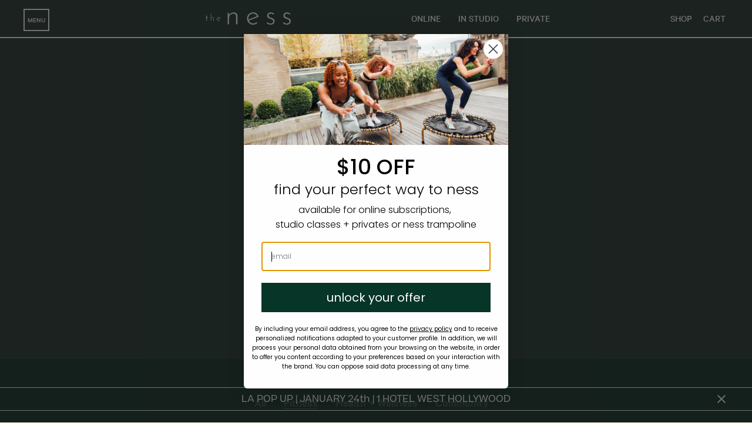

--- FILE ---
content_type: text/html; charset=UTF-8
request_url: https://www.thenessnyc.com/news/c/fitness/
body_size: 22906
content:
<!--
 Site by: https://funkhaus.us
 Code by: Drew Baker
-->
<!doctype html>
<html data-n-head-ssr lang="en" data-n-head="%7B%22lang%22:%7B%22ssr%22:%22en%22%7D%7D">
    <head>
        <title>the ness - Fitness</title><meta data-n-head="ssr" charset="utf-8"><meta data-n-head="ssr" name="viewport" content="width=device-width,initial-scale=1"><meta data-n-head="ssr" property="og:url" content="https://www.thenessnyc.com/news/c/fitness/"><meta data-n-head="ssr" property="og:site_name" content="the ness"><meta data-n-head="ssr" property="og:type" content="website"><meta data-n-head="ssr" data-hid="description" name="description" property="og:description" content="nycs premier workout for trampoline cardio and muscle sculpting. in person and online, the ness helps you find the joy in moving."><meta data-n-head="ssr" data-hid="og:image" property="og:image" content="https://api.thenessnyc.com/wp-content/themes/the-ness-api/screenshot.png"><meta data-n-head="ssr" data-hid="og:title" property="og:title" content="the ness - Fitness"><link data-n-head="ssr" rel="icon" type="image/x-icon" href="/favicon.png"><link data-n-head="ssr" rel="canonical" href="/news/c/fitness/"><script data-n-head="ssr" src="https://www.dwin1.com/25595.js" defer></script><script data-n-head="ssr" src="https://static.klaviyo.com/onsite/js/klaviyo.js?company_id=UCDVnw" async></script><link rel="preload" href="/_nuxt/1149ed4.js" as="script"><link rel="preload" href="/_nuxt/4915fb7.js" as="script"><link rel="preload" href="/_nuxt/137c555.js" as="script"><link rel="preload" href="/_nuxt/54c71fc.js" as="script"><link rel="preload" href="/_nuxt/4f5e758.js" as="script"><link rel="preload" href="/_nuxt/eaa4b13.js" as="script"><style data-vue-ssr-id="359bdabc:0 44e936f8:0 7cb78fcc:0 e5090ff4:0 2721f277:0 fa7ff0ca:0 23ae76e5:0 2d7e61de:0 108ad8d7:0 801e41e4:0 c83192ee:0 6fe4d63e:0 f9cacf88:0 a86c9722:0 38f323d2:0 decacce6:0 8bc888f2:0 68942c00:0 a1fcde18:0 4aa4587a:0 98f3aa2a:0 231b381a:0 be1912ea:0 d781e82c:0 44329de4:0 68184700:0 f1ff72a4:0">:root{--color-white:#fffef8;--color-black:#191919;--color-green:#17342a;--color-grey:rgba(25,25,25,0.76);--unit-100vh:100vh;--unit-gap:40px;--unit-max-width:1680px;--header-height:70px;--footer-height:175px;--font-primary:"Beatrice",sans-serif;--font-secondary:"Calibre",sans-serif;--easing-authentic-motion:cubic-bezier(0.4,0,0.2,1)}@media only screen and (min-width:1800px){:root{--unit-gap:60px;--footer-height:232px}}@media only screen and (max-width:1024px){:root{--unit-gap:20px;--footer-height:410px}}
html{scroll-behavior:smooth}body{font-family:var(--font-primary);font-size:16px;color:var(--color-green);background-color:var(--color-white);margin:0;-webkit-font-smoothing:antialiased;-moz-osx-font-smoothing:grayscale;font-feature-settings:"kern" 1,"kern";font-kerning:normal}body.menu-open-true{overflow:hidden}body.route-shop-detail{-ms-overflow-style:none;scrollbar-width:none}body.route-shop-detail::-webkit-scrollbar{display:none}::-moz-selection{color:var(--color-white);background:var(--color-green)}::selection{color:var(--color-white);background:var(--color-green)}h1,h2,h3,h4,h5{font-weight:400}a{text-decoration:none;color:inherit;transition:color .4s}button{-webkit-appearance:none;-moz-appearance:none;appearance:none;border:none;background-color:transparent;cursor:pointer;outline:none;margin:0}.title .line{display:block}.overlay{position:absolute;top:0;left:0;right:0;bottom:0;background:rgba(0,0,0,.3)}.footer{z-index:-100}.page{z-index:100;min-height:80vh}.global-header{z-index:200}.menu-panel{z-index:300}.global-hamburger,.global-menu-button{z-index:400}.bounce{-webkit-animation:bounce 1.5s ease-in-out infinite;animation:bounce 1.5s ease-in-out infinite}@-webkit-keyframes bounce{0%,20%,50%,80%,to{transform:translateY(0) translateX(-50%)}40%{transform:translateY(-5px) translateX(-50%)}60%{transform:translateY(5px) translateX(-50%)}}@keyframes bounce{0%,20%,50%,80%,to{transform:translateY(0) translateX(-50%)}40%{transform:translateY(-5px) translateX(-50%)}60%{transform:translateY(5px) translateX(-50%)}}.page>*{overflow-x:hidden}
.fade-enter,.fade-leave-to{opacity:0}.fade-enter-active,.fade-leave-active{transition:opacity .4s var(--easing-authentic-motion)}.slide-left-leave-to,.slide-right-enter{transform:translateX(-100%)}.slide-left-enter,.slide-right-leave-to{transform:translateX(100%)}.slide-left-enter-active,.slide-left-leave-active,.slide-right-enter-active,.slide-right-leave-active,.slide-up-enter-active,.slide-up-leave-active{transition:transform .4s var(--easing-authentic-motion)}.slide-up-enter{transform:translateY(100%)}.slide-up-enter-to,.slide-up-leave{transform:translateY(0)}.slide-up-leave-to{transform:translateY(-100%)}.slide-down-enter-active,.slide-down-leave-active{transition:transform .4s var(--easing-authentic-motion)}.slide-down-enter{transform:translateY(-100%)}.slide-down-enter-to,.slide-down-leave{transform:translateY(0)}.slide-down-leave-to{transform:translateY(100%)}
.notification{margin:0 5px 5px;padding:20px;font-size:18px;line-height:1;font-weight:500;font-family:var(--font-secondary);border-left:none!important;color:var(--color-white)!important;background:var(--color-green)!important}
@font-face{font-family:"Calibre";src:url(/fonts/Calibre-Regular.woff2) format("woff2");font-style:normal;font-weight:400;font-display:swap}@font-face{font-family:"Calibre";src:url(/fonts/Calibre-Regular-Italic.woff2) format("woff2");font-style:italic;font-weight:400;font-display:swap}@font-face{font-family:"Calibre";src:url(/fonts/Calibre-Medium.woff2) format("woff2");font-style:normal;font-weight:500;font-display:swap}@font-face{font-family:"Calibre";src:url(/fonts/Calibre-Medium-Italic.woff2) format("woff2");font-style:italic;font-weight:500;font-display:swap}@font-face{font-family:"Beatrice";src:url(/fonts/Beatrice-Regular.woff2) format("woff2"),url(/fonts/Beatrice-Regular.woff) format("woff");font-style:normal;font-weight:400;font-display:swap}@font-face{font-family:"Beatrice";src:url(/fonts/Beatrice-Regular-Italic.woff2) format("woff2"),url(/fonts/Beatrice-Regular-Italic.woff) format("woff");font-style:italic;font-weight:400;font-display:swap}@font-face{font-family:"Beatrice";src:url(/fonts/Beatrice-Medium.woff2) format("woff2"),url(/fonts/Beatrice-Medium.woff) format("woff");font-style:normal;font-weight:500;font-display:swap}@font-face{font-family:"Beatrice";src:url(/fonts/Beatrice-Medium-Italic.woff2) format("woff2"),url(/fonts/Beatrice-Medium-Italic.woff) format("woff");font-style:italic;font-weight:500;font-display:swap}
.nuxt-progress{position:fixed;top:0;left:0;right:0;height:3px;width:0;opacity:1;transition:width .1s,opacity .4s;background-color:#17342a;z-index:999999}.nuxt-progress.nuxt-progress-notransition{transition:none}.nuxt-progress-failed{background-color:red}
.layout-default[data-v-60baba45]{position:relative}.layout-default .menu-panel[data-v-60baba45]  .menu-social{padding:20px 0}.layout-default .menu-panel[data-v-60baba45]  .menu-social .item{width:33.33%;text-align:center;padding:0}
.wp-seo[data-v-2db05e9e]{display:none}
.global-header[data-v-a4f122ca]{--unit-header-height:63px;position:fixed;top:0;left:0;width:100%;height:var(--unit-header-height);transition:all .4s var(--easing-authentic-motion);border-bottom:2px solid var(--color-white);background-color:transparent}.global-header .panel-inner[data-v-a4f122ca]{width:100%;height:100%;max-width:930px;margin-left:auto;padding-right:45px;box-sizing:border-box;display:flex;justify-content:space-between;align-items:center}.global-header .menu[data-v-a4f122ca]{display:inline-block;list-style:none;padding:0;margin:0}.global-header .menu[data-v-a4f122ca]  .wp-menu-item{display:inline-block;color:var(--color-white);font-size:16px;font-family:var(--font-secondary);font-weight:500;text-transform:uppercase;padding-right:30px}.global-header .menu[data-v-a4f122ca]  .wp-menu-item:last-of-type{padding-right:0}.global-header .menu[data-v-a4f122ca]  .menu-link{position:relative}.global-header .menu[data-v-a4f122ca]  .menu-link:after{position:absolute;width:100%;content:"";height:1px;left:0;bottom:0;background-color:var(--color-white);opacity:0;transition:opacity .4s var(--easing-authentic-motion)}.global-header[data-v-a4f122ca]  .menu-shop .item:first-of-type{margin-right:15px}.global-header[data-v-a4f122ca]  .menu-shop .count{transform:translate(100%,-40%)}.global-header.color-theme-black[data-v-a4f122ca]{border-bottom:2px solid var(--color-green)}.global-header.color-theme-black .menu[data-v-a4f122ca]  .wp-menu-item{color:var(--color-green)}.global-header.color-theme-black .menu[data-v-a4f122ca]  .menu-link:after{background-color:var(--color-green)}.global-header.color-theme-black.state-float[data-v-a4f122ca]{background-color:rgba(255,254,248,.8)}.global-header.state-off[data-v-a4f122ca]{height:var(--unit-header-height);transform:translateY(-100%)}.global-header.state-top[data-v-a4f122ca]{height:var(--unit-header-height);transform:translateY(0)}.global-header.state-top .hotspot[data-v-a4f122ca]{display:none}.global-header.state-float[data-v-a4f122ca]{height:var(--unit-header-height);transform:translateY(0);background-color:rgba(25,25,25,.8);border-bottom:2px solid transparent}@media(hover:hover){.global-header .menu[data-v-a4f122ca]  .menu-link:hover:after{opacity:1}}@media only screen and (min-width:1800px){.global-header[data-v-a4f122ca]{--unit-header-height:71px}.global-header .menu[data-v-a4f122ca]  .wp-menu-item{padding-right:10px;font-size:18px}.global-header .panel-inner[data-v-a4f122ca]{max-width:1350px}.global-header.shop[data-v-a4f122ca]  .wp-menu-item{padding-right:45px}.global-header .panel-inner[data-v-a4f122ca]{padding-right:60px}}@media only screen and (max-width:1024px){.global-header[data-v-a4f122ca]{--unit-header-height:67px;max-width:100%}.global-header .panel-inner[data-v-a4f122ca]{justify-content:center;padding-right:0;max-width:100%}.global-header .menu[data-v-a4f122ca],.global-header[data-v-a4f122ca]  .menu-shop{display:none}}
.global-menu-button[data-v-6e3d998e]{display:inline-block;position:fixed;top:15px;left:var(--unit-gap);padding:11px 0;min-width:40px;text-align:center;font-family:var(--font-secondary);font-size:12px;line-height:1;font-weight:500;color:var(--color-white);text-transform:uppercase;border:2px solid var(--color-white);background-color:transparent;cursor:pointer;transition:all .4s var(--easing-authentic-motion)}.global-menu-button.color-theme-black[data-v-6e3d998e]{color:var(--color-green);border:2px solid var(--color-black)}.global-menu-button.is-scrolled[data-v-6e3d998e]{color:var(--color-green);background-color:var(--color-white);border:2px solid var(--color-white)}.global-menu-button.is-scrolled.color-theme-black[data-v-6e3d998e]{color:var(--color-green);border:2px solid var(--color-green)}.global-menu-button.is-open[data-v-6e3d998e]{color:var(--color-black);border:2px solid var(--color-black);background-color:var(--color-white)}.global-menu-button.is-open.color-theme-black[data-v-6e3d998e]{color:var(--color-green)}@media(hover:hover){.global-menu-button[data-v-6e3d998e]:hover{border:2px solid var(--color-black);background-color:var(--color-black)}.global-menu-button:hover.color-theme-black[data-v-6e3d998e]{color:var(--color-white)}.global-menu-button.is-scrolled[data-v-6e3d998e]:hover{color:var(--color-black);background-color:transparent}.global-menu-button.is-open[data-v-6e3d998e]:hover{color:var(--color-white);background-color:var(--color-black)}}@media only screen and (min-width:1800px){.global-menu-button[data-v-6e3d998e]{font-size:14px;min-width:50px}}
.global-logo[data-v-187de9db]{display:block;cursor:pointer;line-height:0}.global-logo .svg[data-v-187de9db]{max-width:145px;height:auto}.global-logo.color-theme-black .svg g[data-v-187de9db]{fill:var(--color-black)}@media only screen and (min-width:1800px){.global-logo .svg[data-v-187de9db]{max-width:unset}}@media only screen and (max-width:750px){.global-logo .svg[data-v-187de9db]{max-width:100px}}
.menu-shop[data-v-092348b0]{position:relative;list-style:none;padding:0;margin:0}.menu-shop .item[data-v-092348b0]{position:relative;z-index:10;display:inline-block;color:var(--color-white);font-size:16px;font-family:var(--font-secondary);font-weight:500;text-transform:uppercase;margin-right:5px;transition:transform .4s var(--easing-authentic-motion),background-color .4s var(--easing-authentic-motion),color .4s var(--easing-authentic-motion)}.menu-shop .item[data-v-092348b0]:last-child{margin-right:0}.menu-shop[data-v-092348b0]  .link{position:relative;transition:transform .4s var(--easing-authentic-motion),background-color .4s var(--easing-authentic-motion),color .4s var(--easing-authentic-motion)}.menu-shop[data-v-092348b0]  .link:after{position:absolute;width:100%;content:"";height:1px;left:0;bottom:0;background-color:var(--color-white);opacity:0;transition:opacity .4s var(--easing-authentic-motion)}.menu-shop .count[data-v-092348b0]{position:absolute;z-index:0;top:0;right:0;transform:translate(100%);width:20px;border-radius:100%;padding:3px 0;color:var(--color-white);background-color:var(--color-green);font-size:12px;text-align:center;transition:transform .4s var(--easing-authentic-motion),background-color .4s var(--easing-authentic-motion),color .4s var(--easing-authentic-motion)}.menu-shop.color-theme-black .item[data-v-092348b0]{color:var(--color-green)}.menu-shop.color-theme-black .link[data-v-092348b0]:after{background-color:var(--color-green)}@media(hover:hover){.menu-shop .link[data-v-092348b0]:hover:after{opacity:1}}@media only screen and (min-width:1800px){.menu-shop .item[data-v-092348b0]{font-size:18px;padding-right:45px}}@media only screen and (max-width:1024px){.menu-shop[data-v-092348b0]{display:flex;flex-direction:column}.menu-shop .item[data-v-092348b0]{display:block;position:relative;margin-right:0;border-bottom:1px solid var(--color-green)}.menu-shop .link[data-v-092348b0]{display:inline-block;font-family:var(--font-primary);font-weight:500;font-size:28px;line-height:1;color:var(--color-green);text-transform:capitalize;cursor:pointer;padding:8px 20px;transition:transform .4s var(--easing-authentic-motion)}.menu-shop .count[data-v-092348b0]{top:50%;right:0;transform:translate(125%,-50%)}}
.menu-panel[data-v-66a704c0]{position:fixed;top:0;left:0;width:100%;display:flex;flex-direction:row;opacity:0;transform:translateY(-100%);background-color:var(--color-white);transition:transform .4s ease-in-out,opacity .4s ease-in}.menu-panel.is-open[data-v-66a704c0]{opacity:1;transform:translate(0)}.menu-panel .panel-left[data-v-66a704c0],.menu-panel .panel-right[data-v-66a704c0]{width:50%;height:var(--unit-100vh)}.menu-panel .panel-left[data-v-66a704c0]{height:var(--unit-100vh);min-height:400px;display:flex;flex-direction:column;justify-content:flex-end;position:relative}.menu-panel .menu-classes-mobile[data-v-66a704c0]{position:static;bottom:unset;left:unset;display:block;display:flex;flex-direction:row;justify-content:flex-end}.menu-panel[data-v-66a704c0]  .menu-social{padding:20px 40px}.menu-panel[data-v-66a704c0]  .menu{padding:0;margin:0;list-style:none}.menu-panel[data-v-66a704c0]  .menu .menu-item{cursor:pointer;border-bottom:1px solid var(--color-green);transition:background-color .4s var(--easing-authentic-motion),color .4s var(--easing-authentic-motion)}.menu-panel[data-v-66a704c0]  .menu .menu-link{transition:transform .4s var(--easing-authentic-motion),background-color .4s var(--easing-authentic-motion),color .4s var(--easing-authentic-motion)}.menu-panel[data-v-66a704c0]  .menu-shop .item,.menu-panel[data-v-66a704c0]  .menu .menu-link{display:block;font-family:var(--font-primary);font-weight:500;font-size:38px;line-height:1;color:var(--color-green);text-transform:capitalize;padding:10px 40px}.menu-panel[data-v-66a704c0]  .menu-shop .item{margin-right:0;border-bottom:1px solid var(--color-green);cursor:pointer}.menu-panel[data-v-66a704c0]  .menu-shop .link{display:block}.menu-panel[data-v-66a704c0]  .menu-shop .count{top:50%;right:unset;left:0;transform:translate(100px,-50%)}@media(hover:hover){.menu-panel[data-v-66a704c0]  .menu .wp-menu-item:hover{background-color:var(--color-green)}.menu-panel[data-v-66a704c0]  .menu .wp-menu-item:hover .menu-link{color:var(--color-white)}.menu-panel[data-v-66a704c0]  .menu-shop .item:hover{background-color:var(--color-green)}.menu-panel[data-v-66a704c0]  .menu-shop .item:hover .link{color:var(--color-white)}.menu-panel[data-v-66a704c0]  .menu-shop .item:hover .link:after{opacity:0}.menu-panel[data-v-66a704c0]  .menu-shop .item:hover .count{color:var(--color-green);background-color:var(--color-white)}}@media only screen and (min-width:1800px){.menu-panel[data-v-66a704c0]  .menu .menu-link{font-size:46px;line-height:1}}@media only screen and (max-width:1024px){.menu-panel[data-v-66a704c0]{flex-direction:column;overflow-y:scroll;height:var(--unit-100vh)}.menu-panel .panel-left[data-v-66a704c0],.menu-panel .panel-right[data-v-66a704c0]{width:100%;height:100%}.menu-panel .panel-left[data-v-66a704c0]{margin-top:var(--header-height)}.menu-panel[data-v-66a704c0]  .menu-social{padding:20px 16px}.menu-panel[data-v-66a704c0]  .menu .menu-link{font-size:28px;line-height:1;padding:8px 20px}.menu-panel[data-v-66a704c0]  .menu-shop .item{padding:8px 20px}.menu-panel[data-v-66a704c0]  .menu-shop .link{padding:0}.menu-panel[data-v-66a704c0]  .menu-shop .count{transform:translate(75px,-50%)}}@media only screen and (max-height:600px){.menu-panel .panel-left[data-v-66a704c0]{min-height:400px}}@media only screen and (max-width:750px){.menu-panel .panel-left[data-v-66a704c0]{min-height:unset}}
.menu-social[data-v-48705642]{list-style:none;padding:0;margin:0}.menu-social .item[data-v-48705642]{display:inline-block;padding-right:37px}.menu-social .item[data-v-48705642]:last-child{padding-right:0}.menu-social .link[data-v-48705642]{color:var(--color-white);display:block;font-size:16px;line-height:16px;font-family:var(--font-secondary);font-weight:500;text-transform:capitalize;cursor:pointer;transition:transform .4s var(--easing-authentic-motion)}.menu-social.color-black .link[data-v-48705642]{color:var(--color-green)}@media(hover:hover){.menu-social .link[data-v-48705642]:hover{transform:translateY(-5px)}}@media only screen and (min-width:1800px){.menu-social .item[data-v-48705642]{padding-right:74px}.menu-social .link[data-v-48705642]{font-size:20px}}@media only screen and (max-width:750px){.menu-social[data-v-48705642]{display:flex;flex-direction:row;justify-content:space-between;padding:20px 16px}.menu-social .item[data-v-48705642]{padding:0 5px}.menu-social .link[data-v-48705642]{font-size:14px}}
.menu-classes-mobile[data-v-289d54b4]{display:none;background-color:var(--color-white);position:fixed;bottom:0;left:0;width:100%;z-index:200;list-style:none;margin:0;padding:0}.menu-classes-mobile[data-v-289d54b4]  .wp-menu-item{display:inline-block;width:33.33%;text-align:center;transition:all .4s var(--easing-authentic-motion);cursor:pointer}.menu-classes-mobile[data-v-289d54b4]  .wp-menu-item .menu-link{display:block;background-color:var(--color-white);border-color:var(--color-green);border-style:solid;border-width:2px 1px;padding:13px 20px;box-sizing:border-box;text-transform:uppercase;font-size:16px;font-family:var(--font-secondary);font-weight:500;white-space:nowrap;transition:all .4s var(--easing-authentic-motion)}@media(hover:hover){.menu-classes-mobile[data-v-289d54b4]  .wp-menu-item .menu-link:hover{color:var(--color-white);background-color:var(--color-green)}}@media only screen and (max-width:750px){.menu-classes-mobile[data-v-289d54b4]{display:block}.menu-classes-mobile[data-v-289d54b4]  .wp-menu-item .menu-link{font-size:14px}}
.menu-featured-post[data-v-4088e7a3]{display:inline-block;position:relative;height:var(--unit-100vh);width:100%}.menu-featured-post .background-image[data-v-4088e7a3]{height:100%;width:100%}.menu-featured-post .background-image[data-v-4088e7a3]  .scrim{opacity:.3}.menu-featured-post .image[data-v-4088e7a3]{max-width:300px;margin-bottom:30px}.menu-featured-post .panel-text[data-v-4088e7a3]{text-align:left;position:absolute;bottom:0;left:0;padding:80px 60px;box-sizing:border-box}.menu-featured-post .title[data-v-4088e7a3]{font-size:24px;line-height:26px;font-weight:500;margin:0 0 20px;padding:0}.menu-featured-post .text[data-v-4088e7a3],.menu-featured-post .title[data-v-4088e7a3]{position:relative;z-index:10;font-family:var(--font-primary);color:var(--color-white)}.menu-featured-post .text[data-v-4088e7a3]{font-size:16px;line-height:22px;max-width:445px;margin-bottom:var(--unit-gap)}.menu-featured-post .global-button[data-v-4088e7a3]{position:relative;z-index:10}@media only screen and (min-width:1800px){.menu-featured-post .panel-text[data-v-4088e7a3]{padding:120px 75px}.menu-featured-post .title[data-v-4088e7a3]{font-size:30px;line-height:36px}.menu-featured-post .text[data-v-4088e7a3]{font-size:18px;line-height:24px;max-width:965px}}@media only screen and (max-width:1024px){.menu-featured-post[data-v-4088e7a3]{height:calc(var(--unit-100vh) - 400px);min-height:275px}.menu-featured-post .image[data-v-4088e7a3]{display:none}.menu-featured-post .panel-text[data-v-4088e7a3]{padding:40px;height:100%;display:flex;flex-direction:column;justify-content:flex-end}}@media only screen and (max-height:600px){.menu-featured-post[data-v-4088e7a3]{min-height:400px}.menu-featured-post .image[data-v-4088e7a3]{display:none}}@media only screen and (max-width:750px){.menu-featured-post[data-v-4088e7a3]{display:block;height:calc(var(--unit-100vh) - 500px)}.menu-featured-post .image[data-v-4088e7a3]{display:none}.menu-featured-post .panel-text[data-v-4088e7a3]{padding:20px;justify-content:flex-end}.menu-featured-post .title[data-v-4088e7a3]{font-size:24px;line-height:28px;margin:0 0 10px}.menu-featured-post .text[data-v-4088e7a3]{font-size:12px;line-height:18px;max-width:100%}}
.wp-image[data-v-66ca6e27]{margin:0;width:100%}.wp-image .sizer[data-v-66ca6e27]{position:relative;z-index:0}.wp-image .background-color[data-v-66ca6e27]{opacity:.1;z-index:0}.wp-image .background-color[data-v-66ca6e27],.wp-image .media[data-v-66ca6e27]{width:100%;height:100%;position:absolute;top:0;left:0}.wp-image .media[data-v-66ca6e27]{opacity:0;transition:opacity .4s ease-in-out;z-index:10}.wp-image .media-video[data-v-66ca6e27]{z-index:20}.wp-image .caption[data-v-66ca6e27]{display:none}.wp-image .scrim[data-v-66ca6e27]{width:100%;height:100%;position:absolute;top:0;left:0;opacity:0;background-color:var(--color-black);transition:opacity .4s ease-in-out;z-index:10}.wp-image.mode-cover[data-v-66ca6e27],.wp-image.mode-fullbleed[data-v-66ca6e27],.wp-image.mode-intrinsic-ratio[data-v-66ca6e27]{position:relative}.wp-image.mode-cover .sizer[data-v-66ca6e27],.wp-image.mode-fullbleed .sizer[data-v-66ca6e27]{width:100%;height:100%;top:0;left:0;position:absolute}.wp-image.object-fit-cover .media[data-v-66ca6e27]{-o-object-fit:cover;object-fit:cover}.wp-image.object-fit-contain .media[data-v-66ca6e27]{-o-object-fit:contain;object-fit:contain}.wp-image.has-loaded .media[data-v-66ca6e27]{opacity:1}.wp-image.is-svg .media[data-v-66ca6e27]{-o-object-fit:contain;object-fit:contain;position:relative;height:auto;width:100%}.wp-image.has-error .media[data-v-66ca6e27]{opacity:1}.wp-image.has-error.has-image-error .media-image[data-v-66ca6e27],.wp-image.has-error.has-video-error .media-video[data-v-66ca6e27]{opacity:0}
.global-button[data-v-bdadfb84]{display:block;cursor:pointer;background-color:transparent;font-family:var(--font-secondary);font-size:16px;line-height:1;font-weight:500;text-align:center;text-transform:uppercase;color:var(--color-green);border:1px solid var(--color-green);padding:8px 0;transition:color .4s var(--easing-authentic-motion),background-color .4s var(--easing-authentic-motion),border .4s var(--easing-authentic-motion)}.global-button.color-white[data-v-bdadfb84]{color:var(--color-white);border:1px solid var(--color-white)}@media(hover:hover){.global-button[data-v-bdadfb84]:hover{background-color:var(--color-green);color:var(--color-white)}.global-button:hover.color-white[data-v-bdadfb84]{background-color:var(--color-white);color:var(--color-green)}}@media only screen and (min-width:1800px){.global-button[data-v-bdadfb84]{font-size:18px}}
.page-news-list[data-v-7625b9a0]{background-color:var(--color-green)}.page-news-list[data-v-7625b9a0]  .grid-news{padding-top:0;margin-top:60px}
.banner-news[data-v-79dc0ea9]{position:relative;height:85vh;min-height:500px;margin-bottom:60px;color:var(--color-white)}.banner-news .image[data-v-79dc0ea9]{width:100%;height:100%}.banner-news .image[data-v-79dc0ea9]  .scrim{opacity:.25}.banner-news .text[data-v-79dc0ea9]{position:absolute;top:160px;left:50%;z-index:10;transform:translateX(-50%);padding:0 20px;max-width:700px;line-height:1.35;font-size:28px;transform:translateY(25%);opacity:0;transition:opacity .6s var(--easing-authentic-motion),transform .6s var(--easing-authentic-motion)}.banner-news .text[data-v-79dc0ea9] >p{margin:0}.banner-news.has-intersected .text[data-v-79dc0ea9]{transform:translate(0);opacity:1}@media only screen and (min-width:1800px){.banner-news .text[data-v-79dc0ea9]{top:220px;max-width:1115px;font-size:38px}}@media only screen and (max-width:750px){.banner-news[data-v-79dc0ea9]{height:var(--unit-100vh);min-height:300px}.banner-news .text[data-v-79dc0ea9]{top:130px;left:0;padding:20px;box-sizing:border-box;width:100%;font-size:18px}}
.filter-news[data-v-f1d2a9c0]{--color-filter-grey:#b3b1ae;padding:0 var(--unit-gap);list-style-type:none;display:flex;justify-content:center;flex-wrap:nowrap;align-items:center;align-content:center;font-size:20px;font-weight:500}.filter-news[data-v-f1d2a9c0]::-webkit-scrollbar{display:none}.filter-news[data-v-f1d2a9c0]  .menu-item{padding:0 15px;opacity:0;transform:translateY(15%);display:block}.filter-news[data-v-f1d2a9c0]  .menu-item:first-of-type{transition:opacity .6s var(--easing-authentic-motion) .1s,transform .6s var(--easing-authentic-motion) .1s}.filter-news[data-v-f1d2a9c0]  .menu-item:nth-of-type(2){transition:opacity .6s var(--easing-authentic-motion) .2s,transform .6s var(--easing-authentic-motion) .2s}.filter-news[data-v-f1d2a9c0]  .menu-item:nth-of-type(3){transition:opacity .6s var(--easing-authentic-motion) .3s,transform .6s var(--easing-authentic-motion) .3s}.filter-news[data-v-f1d2a9c0]  .menu-item:nth-of-type(4){transition:opacity .6s var(--easing-authentic-motion) .4s,transform .6s var(--easing-authentic-motion) .4s}.filter-news[data-v-f1d2a9c0]  .menu-item:nth-of-type(5){transition:opacity .6s var(--easing-authentic-motion) .5s,transform .6s var(--easing-authentic-motion) .5s}.filter-news[data-v-f1d2a9c0]  .menu-item:nth-of-type(6){transition:opacity .6s var(--easing-authentic-motion) .6s,transform .6s var(--easing-authentic-motion) .6s}.filter-news[data-v-f1d2a9c0]  .menu-item:nth-of-type(7){transition:opacity .6s var(--easing-authentic-motion) .7s,transform .6s var(--easing-authentic-motion) .7s}.filter-news[data-v-f1d2a9c0]  .menu-item:nth-of-type(8){transition:opacity .6s var(--easing-authentic-motion) .8s,transform .6s var(--easing-authentic-motion) .8s}.filter-news[data-v-f1d2a9c0]  .menu-item:nth-of-type(9){transition:opacity .6s var(--easing-authentic-motion) .9s,transform .6s var(--easing-authentic-motion) .9s}.filter-news[data-v-f1d2a9c0]  .menu-item:nth-of-type(10){transition:opacity .6s var(--easing-authentic-motion) 1s,transform .6s var(--easing-authentic-motion) 1s}.filter-news[data-v-f1d2a9c0]  .menu-item:nth-of-type(11){transition:opacity .6s var(--easing-authentic-motion) 1.1s,transform .6s var(--easing-authentic-motion) 1.1s}.filter-news[data-v-f1d2a9c0]  .menu-item:nth-of-type(12){transition:opacity .6s var(--easing-authentic-motion) 1.2s,transform .6s var(--easing-authentic-motion) 1.2s}.filter-news[data-v-f1d2a9c0]  .menu-item:nth-of-type(13){transition:opacity .6s var(--easing-authentic-motion) 1.3s,transform .6s var(--easing-authentic-motion) 1.3s}.filter-news[data-v-f1d2a9c0]  .menu-item:nth-of-type(14){transition:opacity .6s var(--easing-authentic-motion) 1.4s,transform .6s var(--easing-authentic-motion) 1.4s}.filter-news[data-v-f1d2a9c0]  .menu-item:nth-of-type(15){transition:opacity .6s var(--easing-authentic-motion) 1.5s,transform .6s var(--easing-authentic-motion) 1.5s}.filter-news[data-v-f1d2a9c0]  .menu-item:nth-of-type(16){transition:opacity .6s var(--easing-authentic-motion) 1.6s,transform .6s var(--easing-authentic-motion) 1.6s}.filter-news[data-v-f1d2a9c0]  .menu-item:nth-of-type(17){transition:opacity .6s var(--easing-authentic-motion) 1.7s,transform .6s var(--easing-authentic-motion) 1.7s}.filter-news[data-v-f1d2a9c0]  .menu-item:nth-of-type(18){transition:opacity .6s var(--easing-authentic-motion) 1.8s,transform .6s var(--easing-authentic-motion) 1.8s}.filter-news[data-v-f1d2a9c0]  .menu-item:nth-of-type(19){transition:opacity .6s var(--easing-authentic-motion) 1.9s,transform .6s var(--easing-authentic-motion) 1.9s}.filter-news[data-v-f1d2a9c0]  .menu-item:nth-of-type(20){transition:opacity .6s var(--easing-authentic-motion) 2s,transform .6s var(--easing-authentic-motion) 2s}.filter-news[data-v-f1d2a9c0]  .menu-item:first-child{padding-left:0}.filter-news[data-v-f1d2a9c0]  .menu-link{color:var(--color-white);font-family:var(--font-secondary)}.filter-news[data-v-f1d2a9c0]  .menu-link:after{position:absolute;width:100%;content:"";height:1px;left:0;bottom:0;background-color:var(--color-white);opacity:0;transition:opacity .4s var(--easing-authentic-motion)}.filter-news[data-v-f1d2a9c0]  .menu-link.exact-active-link{position:relative}.filter-news[data-v-f1d2a9c0]  .menu-link.exact-active-link:after{opacity:1}.filter-news.has-intersected[data-v-f1d2a9c0]  .menu-item{opacity:1;transform:translate(0)}.filter-news.is-hovered[data-v-f1d2a9c0]  .menu-link{color:var(--color-filter-grey)}@media(hover:hover){.filter-news.is-hovered[data-v-f1d2a9c0]  .menu-link:hover{color:var(--color-white)}}@media only screen and (min-width:1800px){.filter-news[data-v-f1d2a9c0]{font-size:26px}.filter-news[data-v-f1d2a9c0]  .menu-item{display:inline-block;padding:0 22.5px}}@media only screen and (max-width:1024px){.filter-news[data-v-f1d2a9c0]{font-size:20px}}@media only screen and (max-width:750px){.filter-news[data-v-f1d2a9c0]{justify-content:flex-start;align-items:flex-start;align-content:flex-start;text-align:right;overflow-x:scroll}.filter-news[data-v-f1d2a9c0]  .menu-item{padding-top:10px}}
.grid-news[data-v-36d2e6c3]{padding:150px 40px 40px;box-sizing:border-box;border-bottom:1px solid var(--color-black);max-width:2400px;margin-left:auto;margin-right:auto;display:flex;flex-direction:row;flex-wrap:wrap}.grid-news[data-v-36d2e6c3]  .block-news{width:50%;padding-right:10px}.grid-news[data-v-36d2e6c3]  .block-news:nth-child(2n){padding-right:0;padding-left:10px}@media only screen and (min-width:1800px){.grid-news[data-v-36d2e6c3]{padding:175px 60px 60px}.grid-news[data-v-36d2e6c3]  .block-news{width:33.33%}.grid-news[data-v-36d2e6c3]  .block-news:nth-child(n){padding:0 10px}}@media only screen and (max-width:750px){.grid-news[data-v-36d2e6c3]{padding:150px 20px 30px}.grid-news[data-v-36d2e6c3]  .block-news{width:100%}.grid-news[data-v-36d2e6c3]  .block-news:nth-child(n){padding:0}}
.block-news[data-v-9fcfa4e8]{color:var(--color-white);cursor:pointer;margin-bottom:100px;box-sizing:border-box;display:flex;flex-direction:column;transform:translateY(10%);opacity:0;transition:opacity .6s var(--easing-authentic-motion),transform .6s var(--easing-authentic-motion)}.block-news.has-intersected[data-v-9fcfa4e8]{transform:translate(0);opacity:1}.block-news .link[data-v-9fcfa4e8]{display:block}.block-news .image[data-v-9fcfa4e8]{overflow:hidden}.block-news .image[data-v-9fcfa4e8]  img{transition:transform .4s var(--easing-authentic-motion)}.block-news .title[data-v-9fcfa4e8]{font-size:24px;line-height:30px;font-weight:500}.block-news .text[data-v-9fcfa4e8]{font-size:16px;line-height:22px;margin-bottom:25px;text-transform:capitalize}.block-news .global-button[data-v-9fcfa4e8]{margin-top:auto}@media(hover:hover){.block-news:hover .image[data-v-9fcfa4e8]  img{transform:scale(1.05)}}@media only screen and (min-width:1800px){.block-news[data-v-9fcfa4e8]{margin-bottom:60px}.block-news .title[data-v-9fcfa4e8]{font-size:30px;line-height:36px}.block-news .text[data-v-9fcfa4e8]{font-size:18px;line-height:24px}}@media only screen and (max-width:750px){.block-news[data-v-9fcfa4e8]{margin-bottom:30px}.block-news .title[data-v-9fcfa4e8]{font-size:24px;line-height:28px}.block-news .text[data-v-9fcfa4e8]{font-size:14px}}
.news-categories .categories[data-v-2a738994]{display:inline-block;list-style:none;padding:0;margin:0}.news-categories .category[data-v-2a738994],.news-categories .date[data-v-2a738994]{display:inline-block;font-size:14px;line-height:1;font-family:var(--font-secondary);font-style:italic;text-transform:capitalize}.news-categories .category[data-v-2a738994]{padding-right:2px}.news-categories .category[data-v-2a738994]:after{content:","}.news-categories .category[data-v-2a738994]:last-of-type{padding-right:0}.news-categories .category[data-v-2a738994]:last-of-type:after{content:""}.news-categories .date[data-v-2a738994]:before{content:" – "}@media only screen and (min-width:1800px){.news-categories .category[data-v-2a738994],.news-categories .date[data-v-2a738994]{font-size:18px}}
.global-footer[data-v-ed3b6e26]{--color-footer-grey:#b3b1ae;position:relative;width:100%;display:flex;flex-direction:row;justify-content:space-between;align-items:flex-start;background-color:var(--color-black);padding:45px 60px;box-sizing:border-box;overflow-x:hidden}.global-footer[data-v-ed3b6e26]  .mailing-list{max-width:256px}.global-footer[data-v-ed3b6e26]  .mailing-list .input{color:var(--color-footer-grey);border:1px solid var(--color-white);font-family:var(--font-secondary);background-color:transparent;padding-left:8px;font-size:12px;line-height:1.3;margin:0}.global-footer[data-v-ed3b6e26]  .mailing-list .input::-moz-placeholder{color:var(--color-footer-grey);font-family:var(--font-secondary);font-size:12px;line-height:1.3}.global-footer[data-v-ed3b6e26]  .mailing-list .input:-ms-input-placeholder{color:var(--color-footer-grey);font-family:var(--font-secondary);font-size:12px;line-height:1.3}.global-footer[data-v-ed3b6e26]  .mailing-list .input::placeholder{color:var(--color-footer-grey);font-family:var(--font-secondary);font-size:12px;line-height:1.3}.global-footer[data-v-ed3b6e26]  .mailing-list .label{width:100%}.global-footer[data-v-ed3b6e26]  .mailing-list .label.reference{display:none}.global-footer[data-v-ed3b6e26]  .mailing-list .button-submit{position:absolute;top:unset;bottom:0;border:none;padding-bottom:13px;padding-right:19px}.global-footer[data-v-ed3b6e26]  .mailing-list .button-submit .svg{transition:transform .4s var(--easing-authentic-motion);max-width:14px;height:auto}.global-footer[data-v-ed3b6e26]  .mailing-list .button-submit .svg path{fill:var(--color-white)}.global-footer .label-text[data-v-ed3b6e26]{display:block;margin:0 0 17px;font-size:14px;line-height:16px;font-family:var(--font-secondary);font-weight:500;color:var(--color-white)}.global-footer .menu-legal[data-v-ed3b6e26]{position:absolute;bottom:60px;right:60px;list-style:none;padding:0;margin:0;text-align:left}.global-footer .menu-legal[data-v-ed3b6e26]  .wp-menu-item{display:inline-block;padding-right:5px;position:relative}.global-footer .menu-legal[data-v-ed3b6e26]  .wp-menu-item:after{content:"|";color:var(--color-footer-grey)}.global-footer .menu-legal[data-v-ed3b6e26]  .wp-menu-item:last-child,.global-footer .menu-legal[data-v-ed3b6e26]  .wp-menu-item:last-child .menu-link{padding-right:0}.global-footer .menu-legal[data-v-ed3b6e26]  .wp-menu-item:last-child:after{content:""}.global-footer .menu-legal[data-v-ed3b6e26]  .wp-menu-item .menu-link{color:var(--color-footer-grey);font-size:11px;line-height:13px;font-family:var(--font-secondary);padding-right:1px}.global-footer .badges[data-v-ed3b6e26]{text-align:right;margin-top:15px}.global-footer .badge-link[data-v-ed3b6e26]{display:inline-block}.global-footer .badge[data-v-ed3b6e26]{height:27px;width:auto;margin-left:5px}.global-footer .mobile[data-v-ed3b6e26]{display:none}.global-footer .mobile .badges[data-v-ed3b6e26]{text-align:center}.global-footer .panel.center[data-v-ed3b6e26]{min-height:50px}.global-footer .panel.right[data-v-ed3b6e26]{padding-left:20px}.global-footer[data-v-ed3b6e26]  .contact-footer .panel-left{transform:translate(-50%)}.global-footer[data-v-ed3b6e26]  .contact-footer .panel-left,.global-footer[data-v-ed3b6e26]  .contact-footer .panel-right{opacity:0;transition:opacity .6s var(--easing-authentic-motion),transform .6s var(--easing-authentic-motion)}.global-footer[data-v-ed3b6e26]  .contact-footer .panel-right{transform:translateY(50%)}.global-footer[data-v-ed3b6e26]  .mailing-list{opacity:0;transition:opacity .6s var(--easing-authentic-motion)}.global-footer[data-v-ed3b6e26]  .menu-legal{transform:translateY(50%)}.global-footer[data-v-ed3b6e26]  .menu-legal,.global-footer[data-v-ed3b6e26]  .menu-social-footer{opacity:0;transition:opacity .6s var(--easing-authentic-motion),transform .6s var(--easing-authentic-motion)}.global-footer[data-v-ed3b6e26]  .menu-social-footer{transform:translate(50%)}.global-footer.has-intersected[data-v-ed3b6e26]  .contact-footer .panel-left,.global-footer.has-intersected[data-v-ed3b6e26]  .contact-footer .panel-right,.global-footer.has-intersected[data-v-ed3b6e26]  .mailing-list,.global-footer.has-intersected[data-v-ed3b6e26]  .menu-legal,.global-footer.has-intersected[data-v-ed3b6e26]  .menu-social-footer{transform:translate(0);opacity:1}@media(hover:hover){.global-footer[data-v-ed3b6e26]  .mailing-list .button-submit .svg:hover{transform:translateX(5px)}.global-footer[data-v-ed3b6e26]  .menu-legal .wp-menu-item .menu-link:hover{color:var(--color-white)}}@media only screen and (min-width:1800px){.global-footer[data-v-ed3b6e26]  .mailing-list{max-width:345px}.global-footer[data-v-ed3b6e26]  .mailing-list .input-email{font-size:18px;padding-bottom:13px}.global-footer[data-v-ed3b6e26]  .mailing-list .input-email::-moz-placeholder{font-size:18px}.global-footer[data-v-ed3b6e26]  .mailing-list .input-email:-ms-input-placeholder{font-size:18px}.global-footer[data-v-ed3b6e26]  .mailing-list .input-email::placeholder{font-size:18px}.global-footer[data-v-ed3b6e26]  .mailing-list .label-text p{font-size:20px;line-height:24px}.global-footer[data-v-ed3b6e26]  .mailing-list .button-submit{padding-bottom:18px}.global-footer[data-v-ed3b6e26]  .mailing-list .button-submit .svg{max-width:20px}.global-footer .menu-legal[data-v-ed3b6e26]  .wp-menu-item .menu-link{font-size:16px;line-height:1}}@media only screen and (max-width:1024px){.global-footer[data-v-ed3b6e26]{padding:24px 20px 39px}.global-footer .menu-legal[data-v-ed3b6e26]{bottom:39px;right:20px}.global-footer[data-v-ed3b6e26]  .mailing-list{max-width:225px}}@media only screen and (max-width:750px){.global-footer[data-v-ed3b6e26]{flex-direction:column;align-items:flex-start;padding:24px 20px 39px}.global-footer[data-v-ed3b6e26]  .mailing-list{max-width:100%}.global-footer[data-v-ed3b6e26]  .mailing-list .input-email{font-size:12px}.global-footer[data-v-ed3b6e26]  .mailing-list .input-email::-moz-placeholder{font-size:12px}.global-footer[data-v-ed3b6e26]  .mailing-list .input-email:-ms-input-placeholder{font-size:12px}.global-footer[data-v-ed3b6e26]  .mailing-list .input-email::placeholder{font-size:12px}.global-footer .panel[data-v-ed3b6e26]{width:100%}.global-footer .panel.center[data-v-ed3b6e26]{margin-bottom:21px}.global-footer .menu-legal[data-v-ed3b6e26]{position:unset;bottom:unset;right:unset}.global-footer .desktop[data-v-ed3b6e26]{display:none}.global-footer .mobile[data-v-ed3b6e26]{display:block;text-align:center;margin:49px 0}.route-index .global-footer[data-v-ed3b6e26]{margin-bottom:52px}}
.contact-footer[data-v-5e549610]{display:inline-flex;flex-direction:row}.contact-footer .panel-left[data-v-5e549610],.contact-footer .panel-right[data-v-5e549610]{display:flex;flex-direction:column}.contact-footer .panel-left[data-v-5e549610]{margin-right:175px}.contact-footer .address-link[data-v-5e549610],.contact-footer .email[data-v-5e549610],.contact-footer .location[data-v-5e549610],.contact-footer .telephone[data-v-5e549610]{font-size:12px;line-height:18px;font-family:var(--font-secondary);font-weight:500;color:var(--color-white);transition:transform .4s var(--easing-authentic-motion)}.contact-footer .location[data-v-5e549610]{margin:0;padding:0;font-size:14px;line-height:1}.contact-footer .address-link[data-v-5e549610]{margin-bottom:22px}.contact-footer .address[data-v-5e549610]{font-weight:500;font-style:normal}@media(hover:hover){.contact-footer .email[data-v-5e549610]:hover,.contact-footer .telephone[data-v-5e549610]:hover{transform:translateX(5px)}.contact-footer .address-link[data-v-5e549610]:hover{transform:translateY(-5px)}}@media only screen and (min-width:1800px){.contact-footer .address-link[data-v-5e549610],.contact-footer .email[data-v-5e549610],.contact-footer .telephone[data-v-5e549610]{font-size:16px;line-height:24px}.contact-footer .location[data-v-5e549610]{font-size:20px;line-height:24px}}@media only screen and (max-width:1024px){.contact-footer .panel-left[data-v-5e549610]{margin-right:50px}}@media only screen and (max-width:750px){.contact-footer[data-v-5e549610]{width:100%;justify-content:space-between}.contact-footer .address-link[data-v-5e549610],.contact-footer .email[data-v-5e549610],.contact-footer .telephone[data-v-5e549610]{font-size:14px;line-height:18px}.contact-footer .location[data-v-5e549610]{font-size:16px}.contact-footer .address-link[data-v-5e549610]{margin-bottom:18px}}
.menu-social-footer[data-v-246c2776]{list-style:none;padding:0;margin:0}.menu-social-footer[data-v-246c2776],.menu-social-footer .item[data-v-246c2776]{display:inline-block}.menu-social-footer .item:last-child .link[data-v-246c2776]{padding-right:0}.menu-social-footer .link[data-v-246c2776]{color:var(--color-white);display:block;padding-right:24px;font-size:14px;font-family:var(--font-secondary);font-weight:500;text-transform:uppercase;cursor:pointer;transition:transform .4s var(--easing-authentic-motion)}@media(hover:hover){.menu-social-footer .link[data-v-246c2776]:hover{transform:translateY(-5px)}}@media only screen and (min-width:1800px){.menu-social-footer .link[data-v-246c2776]{font-size:20px;padding-right:32.5px}}@media only screen and (max-width:750px){.menu-social-footer .link[data-v-246c2776]{font-size:20px;padding-right:36px}}</style><link rel="preload" href="/_nuxt/static/1768931441/news/c/fitness/state.js" as="script"><link rel="preload" href="/_nuxt/static/1768931441/news/c/fitness/payload.js" as="script"><link rel="preload" href="/_nuxt/static/1768931441/manifest.js" as="script">
    </head>
    <body class="body default-theme menu-open-false route-news-c-category is-ssr" style="--unit-100vh: 100vh;" data-n-head="%7B%22class%22:%7B%22ssr%22:%22body%20default-theme%20menu-open-false%20route-news-c-category%20is-ssr%22%7D,%22style%22:%7B%22ssr%22:%22--unit-100vh:%20100vh;%22%7D%7D">
        <div data-server-rendered="true" id="__nuxt"><!----><div id="__layout"><main class="layout layout-default main breakpoint-desktop" data-v-60baba45><div data-fetch-key="/news/c/fitness/-0" class="wp-seo" data-v-2db05e9e data-v-60baba45><h1 data-v-2db05e9e>Fitness</h1> <div data-v-2db05e9e>nycs premier workout for trampoline cardio and muscle sculpting. in person and online, the ness helps you find the joy in moving.</div></div> <!----><!----><!----> <header class="global-header color-theme-white state-top" data-v-a4f122ca data-v-60baba45><div class="global-menu-button color-theme-white" data-v-6e3d998e data-v-a4f122ca><span data-v-6e3d998e data-v-6e3d998e>menu</span></div> <div class="panel-inner" data-v-a4f122ca><a href="/" class="active-link global-logo color-theme-white" data-v-187de9db data-v-a4f122ca><svg xmlns="http://www.w3.org/2000/svg" width="196.246" height="28.125" viewBox="0 0 196.246 28.125" class="svg" data-v-187de9db><g data-name="Group 1667" fill="#fffef8" data-v-187de9db><path data-name="Path 1503" d="M1.789 7.355h1.035v3.816h2.609v.818H2.824v7.5H1.789v-7.5H0v-.819h1.789z" data-v-187de9db></path><path data-name="Path 1504" d="M11.729 19.494V3.108h.992v10.2l-.065-.367a3.728 3.728 0 011.391-1.5 4.006 4.006 0 012.21-.615 2.666 2.666 0 011.919.7 2.48 2.48 0 01.754 1.822v6.144h-1.035v-5.863a2.012 2.012 0 00-.518-1.358 1.929 1.929 0 00-1.444-.561 3.054 3.054 0 00-1.574.431 3.323 3.323 0 00-1.171 1.165 3.156 3.156 0 00-.442 1.66v4.528z" data-v-187de9db></path><path data-name="Path 1505" d="M31.553 18.524a3.492 3.492 0 01-1.326.258 3.4 3.4 0 01-1.833-.5 3.459 3.459 0 01-1.24-1.315c-.039-.073-.069-.149-.1-.223l7.186-2.774a4.959 4.959 0 00-1.477-2.307 3.745 3.745 0 00-2.533-.883 4.394 4.394 0 00-2.275.6 4.556 4.556 0 00-1.628 1.617 4.3 4.3 0 00-.6 2.243 4.468 4.468 0 00.571 2.253 4.192 4.192 0 001.584 1.585 4.593 4.593 0 002.329.582 4.453 4.453 0 001.606-.3 5.3 5.3 0 001.391-.776l-.517-.733a4.308 4.308 0 01-1.138.673zm-4.377-5.131a3.562 3.562 0 011.24-1.272 3.282 3.282 0 011.746-.475 2.736 2.736 0 011.822.626 3.958 3.958 0 011.02 1.305l-6.2 2.419a3.783 3.783 0 01-.087-.791 3.536 3.536 0 01.459-1.812z" data-v-187de9db></path></g><g data-name="Group 1668" fill="#fffef8" data-v-187de9db><path data-name="Path 1506" d="M71.049 2.354A8.434 8.434 0 0064.973.136a13.379 13.379 0 00-7.2 2.014 10.1 10.1 0 00-4.091 4.681L53.44.887h-2.8v26.692h3.208V13.243a10.237 10.237 0 011.4-5.393 9.947 9.947 0 013.72-3.618 10.057 10.057 0 014.984-1.3 6.111 6.111 0 014.573 1.774 6.377 6.377 0 011.638 4.3v18.573h3.277V8.123a7.849 7.849 0 00-2.391-5.769z" data-v-187de9db></path><path data-name="Path 1507" d="M113.749 24.507a11.047 11.047 0 01-4.2.819 10.753 10.753 0 01-5.8-1.57 10.932 10.932 0 01-3.925-4.164 11.662 11.662 0 01-.347-.7l22.772-8.789a15.7 15.7 0 00-4.676-7.3 11.851 11.851 0 00-8.022-2.8 13.921 13.921 0 00-7.2 1.911 14.43 14.43 0 00-5.159 5.117 13.61 13.61 0 00-1.911 7.1 14.142 14.142 0 001.809 7.134 13.271 13.271 0 005.019 5.016 14.536 14.536 0 007.373 1.843 14.091 14.091 0 005.085-.956 16.8 16.8 0 004.4-2.458l-1.638-2.321a13.666 13.666 0 01-3.58 2.118zM99.892 8.26a11.289 11.289 0 013.926-4.028 10.394 10.394 0 015.53-1.5 8.664 8.664 0 015.768 1.979 12.534 12.534 0 013.246 4.126l-19.67 7.667a12.011 12.011 0 01-.265-2.51 11.2 11.2 0 011.465-5.734z" data-v-187de9db></path><path data-name="Path 1508" d="M149.689 28.125a15.141 15.141 0 01-4.847-.853 8.821 8.821 0 01-4.1-2.765l1.5-2.117a10.308 10.308 0 003.243 2.287 9.53 9.53 0 003.994.853 9.751 9.751 0 002.969-.444 4.707 4.707 0 002.287-1.536 4.52 4.52 0 00.888-2.935 3.9 3.9 0 00-1.058-2.935 8.211 8.211 0 00-2.662-1.673q-1.605-.648-3.379-1.195a13.633 13.633 0 01-4.813-2.594 5.828 5.828 0 01-1.878-4.642 6.89 6.89 0 011.058-3.823 7.214 7.214 0 012.9-2.56 9.194 9.194 0 014.164-.921 13.433 13.433 0 014.2.683 9.9 9.9 0 013.788 2.321l-1.434 2.253a5.438 5.438 0 00-2.9-2.048 13.592 13.592 0 00-3.174-.615 6.845 6.845 0 00-2.424.478 5.468 5.468 0 00-2.116 1.4 3.423 3.423 0 00-.853 2.423 3.683 3.683 0 00.888 2.56 6.52 6.52 0 002.286 1.6q1.4.615 2.9 1.161a25.9 25.9 0 013.72 1.468 8.329 8.329 0 012.868 2.253 5.761 5.761 0 011.126 3.72 8.626 8.626 0 01-1.024 4.2 7.145 7.145 0 01-3.038 2.935 10.884 10.884 0 01-5.079 1.061z" data-v-187de9db></path><path data-name="Path 1509" d="M187.098 28.125a15.14 15.14 0 01-4.847-.853 8.817 8.817 0 01-4.1-2.765l1.5-2.117a10.309 10.309 0 003.243 2.287 9.531 9.531 0 003.994.853 9.751 9.751 0 002.969-.444 4.707 4.707 0 002.287-1.536 4.52 4.52 0 00.888-2.935 3.9 3.9 0 00-1.058-2.935 8.22 8.22 0 00-2.663-1.673q-1.605-.648-3.379-1.195a13.632 13.632 0 01-4.813-2.594 5.83 5.83 0 01-1.877-4.642 6.89 6.89 0 011.058-3.823 7.215 7.215 0 012.9-2.56 9.194 9.194 0 014.164-.921 13.434 13.434 0 014.2.683 9.9 9.9 0 013.788 2.321l-1.427 2.254a5.438 5.438 0 00-2.9-2.048 13.586 13.586 0 00-3.174-.615 6.846 6.846 0 00-2.424.478 5.468 5.468 0 00-2.116 1.4 3.422 3.422 0 00-.853 2.423 3.682 3.682 0 00.888 2.56 6.519 6.519 0 002.286 1.6q1.4.615 2.9 1.161a25.9 25.9 0 013.721 1.468 8.327 8.327 0 012.867 2.253 5.761 5.761 0 011.126 3.72 8.627 8.627 0 01-1.024 4.2 7.144 7.144 0 01-3.038 2.935 10.88 10.88 0 01-5.086 1.06z" data-v-187de9db></path></g></svg></a> <ul data-fetch-key="Classes Menu-0" class="menu classes wp-menu name-classes-menu has-loaded" data-v-a4f122ca> <li class="menu-item wp-menu-item menu-item is-realtive"><!----> <a href="/online/" class="menu-link link-internal">Online</a> <!----> <!----></li><li class="menu-item wp-menu-item menu-item is-realtive"><!----> <a href="/in-studio/" class="menu-link link-internal">In Studio</a> <!----> <!----></li><li class="menu-item wp-menu-item menu-item is-realtive"><!----> <a href="/private-training/" class="menu-link link-internal">Private</a> <!----> <!----></li> </ul> <ul class="menu-shop color-theme-white" data-v-092348b0 data-v-a4f122ca><li class="item" data-v-092348b0><a href="/shop/" class="link" data-v-092348b0>shop</a></li> <li class="item" data-v-092348b0><a href="/cart/" class="link" data-v-092348b0>cart</a></li></ul></div></header> <div data-fetch-key="data-v-66a704c0:0" class="menu-panel" data-v-66a704c0 data-v-60baba45><div class="global-menu-button color-theme-white" data-v-6e3d998e data-v-66a704c0><span data-v-6e3d998e data-v-6e3d998e>menu</span></div> <div class="panel-left" data-v-66a704c0><ul data-fetch-key="Main Menu-0" class="menu wp-menu name-main-menu has-loaded" data-v-66a704c0> <li class="menu-item wp-menu-item menu-item is-realtive"><!----> <a href="/classes/" class="menu-link link-internal">Trampoline and Strength Classes</a> <!----> <!----></li><li class="menu-item wp-menu-item menu-item is-realtive"><!----> <a href="/about/" class="menu-link link-internal">About</a> <!----> <!----></li><li class="menu-item wp-menu-item menu-item is-realtive"><!----> <a href="/news/" class="menu-link link-internal active-link">The Realness Blog</a> <!----> <!----></li><li class="menu-item wp-menu-item menu-item is-realtive"><!----> <a href="/contact/" class="menu-link link-internal">Contact</a> <!----> <!----></li><li class="menu-item wp-menu-item menu-item is-realtive"><!----> <a href="/pricing/" class="menu-link link-internal">Pricing</a> <!----> <!----></li> </ul> <ul class="menu-shop color-theme-white" data-v-092348b0 data-v-66a704c0><li class="item" data-v-092348b0><a href="/shop/" class="link" data-v-092348b0>shop</a></li> <li class="item" data-v-092348b0><a href="/cart/" class="link" data-v-092348b0>cart</a></li></ul> <ul class="menu-social menu-social color-black" data-v-48705642 data-v-60baba45><li class="item" data-v-48705642><a href="https://apps.apple.com/us/app/the-ness/id6443995585" target="_blank" class="link" data-v-48705642>The Ness App</a></li><li class="item" data-v-48705642><a href="https://www.instagram.com/thenessnyc/?hl=en" target="_blank" class="link" data-v-48705642>Instagram</a></li><li class="item" data-v-48705642><a href="https://www.tiktok.com/@lets_ness?lang=en" target="_blank" class="link" data-v-48705642>TikTok</a></li></ul> <ul data-fetch-key="Classes Menu-1" class="menu-classes-mobile wp-menu name-classes-menu has-loaded" data-v-289d54b4 data-v-66a704c0> <li class="menu-item wp-menu-item menu-item is-realtive"><!----> <a href="/online/" class="menu-link link-internal">Online</a> <!----> <!----></li><li class="menu-item wp-menu-item menu-item is-realtive"><!----> <a href="/in-studio/" class="menu-link link-internal">In Studio</a> <!----> <!----></li><li class="menu-item wp-menu-item menu-item is-realtive"><!----> <a href="/private-training/" class="menu-link link-internal">Private</a> <!----> <!----></li> </ul></div> <div class="panel-right" data-v-66a704c0><div class="menu-featured-post" data-v-4088e7a3 data-v-66a704c0><figure class="background-image wp-image mode-cover has-background-color is-orientation-portrait object-fit-cover" data-v-66ca6e27 data-v-4088e7a3><div class="sizer" data-v-66ca6e27><img src="https://api.thenessnyc.com/wp-content/uploads/2022/01/thenessq42020_colette_7-1.jpg" srcset="https://api.thenessnyc.com/wp-content/uploads/2022/01/thenessq42020_colette_7-1.jpg 1500w, https://api.thenessnyc.com/wp-content/uploads/2022/01/thenessq42020_colette_7-1-200x300.jpg 200w, https://api.thenessnyc.com/wp-content/uploads/2022/01/thenessq42020_colette_7-1-683x1024.jpg 683w, https://api.thenessnyc.com/wp-content/uploads/2022/01/thenessq42020_colette_7-1-768x1152.jpg 768w, https://api.thenessnyc.com/wp-content/uploads/2022/01/thenessq42020_colette_7-1-1024x1536.jpg 1024w, https://api.thenessnyc.com/wp-content/uploads/2022/01/thenessq42020_colette_7-1-1365x2048.jpg 1365w, https://api.thenessnyc.com/wp-content/uploads/2022/01/thenessq42020_colette_7-1-360x540.jpg 360w, https://api.thenessnyc.com/wp-content/uploads/2022/01/thenessq42020_colette_7-1-375x563.jpg 375w, https://api.thenessnyc.com/wp-content/uploads/2022/01/thenessq42020_colette_7-1-960x1440.jpg 960w, https://api.thenessnyc.com/wp-content/uploads/2022/01/thenessq42020_colette_7-1-1280x1920.jpg 1280w" sizes="(max-width: 1500px) 100vw, 1500px" alt="" height="2250" width="1500" class="media media-image" style="object-position:null% null%;" data-v-66ca6e27> <!----> <div class="background-color" style="background-color:#162b30;" data-v-66ca6e27></div></div> <!---->   <div class="scrim" data-v-66ca6e27></div></figure> <div class="panel-text" data-v-4088e7a3><figure class="image wp-image mode-intrinsic-ratio has-background-color is-orientation-square object-fit-cover" data-v-66ca6e27 data-v-4088e7a3><div class="sizer" style="padding-bottom:91%;" data-v-66ca6e27><img src="https://api.thenessnyc.com/wp-content/uploads/2022/02/About_OnTheTrampoline.jpg" srcset="https://api.thenessnyc.com/wp-content/uploads/2022/02/About_OnTheTrampoline.jpg 2000w, https://api.thenessnyc.com/wp-content/uploads/2022/02/About_OnTheTrampoline-300x300.jpg 300w, https://api.thenessnyc.com/wp-content/uploads/2022/02/About_OnTheTrampoline-1024x1024.jpg 1024w, https://api.thenessnyc.com/wp-content/uploads/2022/02/About_OnTheTrampoline-150x150.jpg 150w, https://api.thenessnyc.com/wp-content/uploads/2022/02/About_OnTheTrampoline-768x768.jpg 768w, https://api.thenessnyc.com/wp-content/uploads/2022/02/About_OnTheTrampoline-1536x1536.jpg 1536w, https://api.thenessnyc.com/wp-content/uploads/2022/02/About_OnTheTrampoline-540x540.jpg 540w, https://api.thenessnyc.com/wp-content/uploads/2022/02/About_OnTheTrampoline-375x375.jpg 375w, https://api.thenessnyc.com/wp-content/uploads/2022/02/About_OnTheTrampoline-960x960.jpg 960w, https://api.thenessnyc.com/wp-content/uploads/2022/02/About_OnTheTrampoline-1280x1280.jpg 1280w, https://api.thenessnyc.com/wp-content/uploads/2022/02/About_OnTheTrampoline-1920x1920.jpg 1920w" sizes="(max-width: 2000px) 100vw, 2000px" alt="" height="2000" width="2000" class="media media-image" style="object-position:null% null%;" data-v-66ca6e27> <!----> <div class="background-color" style="background-color:#25253c;" data-v-66ca6e27></div></div> <!---->   <div class="scrim" data-v-66ca6e27></div></figure> <h3 class="title" data-v-4088e7a3>Should I bounce with or without sneakers?</h3> <div class="text" data-v-4088e7a3><p>can I rebound barefoot or should I wear shoes on a trampoline? our advice, go with sneakers. </p>
</div> <a href="/news/p/should-i-bounce-with-or-without-sneakers/" class="wp-link global-button color-white" data-v-bdadfb84 data-v-4088e7a3>
    Read More
</a></div></div></div></div> <section class="page page-news-list page" data-v-7625b9a0 data-v-60baba45><div class="banner-news" data-v-79dc0ea9 data-v-7625b9a0><figure class="image wp-image mode-cover has-background-color is-orientation-landscape object-fit-cover" data-v-66ca6e27 data-v-79dc0ea9><div class="sizer" data-v-66ca6e27><img src="https://api.thenessnyc.com/wp-content/uploads/2021/12/nessMay21_Lil262.jpg" srcset="https://api.thenessnyc.com/wp-content/uploads/2021/12/nessMay21_Lil262.jpg 6240w, https://api.thenessnyc.com/wp-content/uploads/2021/12/nessMay21_Lil262-300x200.jpg 300w, https://api.thenessnyc.com/wp-content/uploads/2021/12/nessMay21_Lil262-1024x683.jpg 1024w, https://api.thenessnyc.com/wp-content/uploads/2021/12/nessMay21_Lil262-768x512.jpg 768w" sizes="(max-width: 6016px) 100vw, 6016px" alt="" height="4160" width="6240" class="media media-image" style="object-position:null% null%;" data-v-66ca6e27> <!----> <div class="background-color" style="background-color:#e9e0e2;" data-v-66ca6e27></div></div> <!---->   <div class="scrim" data-v-66ca6e27></div></figure> <div class="text" data-v-79dc0ea9></div></div> <ul data-fetch-key="News Categories-0" class="wp-menu name-news-categories has-loaded filter-news" data-v-f1d2a9c0 data-v-7625b9a0> <li class="menu-item wp-menu-item menu-item is-realtive"><!----> <a href="/news/" class="menu-link link-internal active-link">All</a> <!----> <!----></li><li class="menu-item wp-menu-item menu-item is-realtive"><!----> <a href="/news/c/fitness/" aria-current="page" class="menu-link link-internal exact-active-link active-link">Fitness</a> <!----> <!----></li><li class="menu-item wp-menu-item menu-item is-realtive"><!----> <a href="/news/c/wellness/" class="menu-link link-internal">Health + Wellness</a> <!----> <!----></li><li class="menu-item wp-menu-item menu-item is-realtive"><!----> <a href="/news/c/community/" class="menu-link link-internal">Community</a> <!----> <!----></li> </ul> <div class="grid-news" data-v-36d2e6c3 data-v-7625b9a0><div class="block-news foo" data-v-9fcfa4e8 data-v-36d2e6c3><a href="/news/p/should-i-bounce-with-or-without-sneakers/" class="link" data-v-9fcfa4e8><figure class="image wp-image mode-intrinsic-ratio has-background-color is-orientation-square object-fit-cover" data-v-66ca6e27 data-v-9fcfa4e8><div class="sizer" style="padding-bottom:77%;" data-v-66ca6e27><img src="https://api.thenessnyc.com/wp-content/uploads/2022/02/About_OnTheTrampoline.jpg" srcset="https://api.thenessnyc.com/wp-content/uploads/2022/02/About_OnTheTrampoline.jpg 2000w, https://api.thenessnyc.com/wp-content/uploads/2022/02/About_OnTheTrampoline-300x300.jpg 300w, https://api.thenessnyc.com/wp-content/uploads/2022/02/About_OnTheTrampoline-1024x1024.jpg 1024w, https://api.thenessnyc.com/wp-content/uploads/2022/02/About_OnTheTrampoline-150x150.jpg 150w, https://api.thenessnyc.com/wp-content/uploads/2022/02/About_OnTheTrampoline-768x768.jpg 768w, https://api.thenessnyc.com/wp-content/uploads/2022/02/About_OnTheTrampoline-1536x1536.jpg 1536w, https://api.thenessnyc.com/wp-content/uploads/2022/02/About_OnTheTrampoline-540x540.jpg 540w, https://api.thenessnyc.com/wp-content/uploads/2022/02/About_OnTheTrampoline-375x375.jpg 375w, https://api.thenessnyc.com/wp-content/uploads/2022/02/About_OnTheTrampoline-960x960.jpg 960w, https://api.thenessnyc.com/wp-content/uploads/2022/02/About_OnTheTrampoline-1280x1280.jpg 1280w, https://api.thenessnyc.com/wp-content/uploads/2022/02/About_OnTheTrampoline-1920x1920.jpg 1920w" sizes="(max-width: 2000px) 100vw, 2000px" alt="" height="2000" width="2000" class="media media-image" style="object-position:null% null%;" data-v-66ca6e27> <!----> <div class="background-color" style="background-color:#25253c;" data-v-66ca6e27></div></div> <!---->   <div class="scrim" data-v-66ca6e27></div></figure> <div class="news-categories" data-v-2a738994 data-v-9fcfa4e8><ul class="categories" data-v-2a738994><li class="category" data-v-2a738994><a href="/news/c/fitness/" aria-current="page" class="exact-active-link active-link" data-v-2a738994>Fitness</a></li></ul> <time datetime="November 24th" class="date" data-v-2a738994>November 24th</time></div> <h2 class="title" data-v-9fcfa4e8>Should I bounce with or without sneakers?</h2> <div class="text" data-v-9fcfa4e8><p>can I rebound barefoot or should I wear shoes on a trampoline? our advice, go with sneakers. </p>
</div></a> <a href="/news/p/should-i-bounce-with-or-without-sneakers/" class="wp-link global-button color-white" data-v-bdadfb84 data-v-9fcfa4e8>
    Read More
</a></div><div class="block-news foo" data-v-9fcfa4e8 data-v-36d2e6c3><a href="/news/p/trainer-takeover-lils-picks-for-your-week/" class="link" data-v-9fcfa4e8><figure class="image wp-image mode-intrinsic-ratio has-background-color is-orientation-landscape object-fit-cover" data-v-66ca6e27 data-v-9fcfa4e8><div class="sizer" style="padding-bottom:77%;" data-v-66ca6e27><img src="https://api.thenessnyc.com/wp-content/uploads/2025/02/Ness0331-copy.jpg" srcset="https://api.thenessnyc.com/wp-content/uploads/2025/02/Ness0331-copy.jpg 11914w, https://api.thenessnyc.com/wp-content/uploads/2025/02/Ness0331-copy-300x214.jpg 300w, https://api.thenessnyc.com/wp-content/uploads/2025/02/Ness0331-copy-1024x731.jpg 1024w, https://api.thenessnyc.com/wp-content/uploads/2025/02/Ness0331-copy-768x548.jpg 768w, https://api.thenessnyc.com/wp-content/uploads/2025/02/Ness0331-copy-1536x1096.jpg 1536w, https://api.thenessnyc.com/wp-content/uploads/2025/02/Ness0331-copy-2048x1462.jpg 2048w, https://api.thenessnyc.com/wp-content/uploads/2025/02/Ness0331-copy-757x540.jpg 757w, https://api.thenessnyc.com/wp-content/uploads/2025/02/Ness0331-copy-375x268.jpg 375w, https://api.thenessnyc.com/wp-content/uploads/2025/02/Ness0331-copy-960x685.jpg 960w, https://api.thenessnyc.com/wp-content/uploads/2025/02/Ness0331-copy-1280x914.jpg 1280w, https://api.thenessnyc.com/wp-content/uploads/2025/02/Ness0331-copy-1920x1370.jpg 1920w" sizes="(max-width: 6016px) 100vw, 6016px" alt="" height="8504" width="11914" class="media media-image" style="object-position:null% null%;" data-v-66ca6e27> <!----> <div class="background-color" style="background-color:#f4f3f3;" data-v-66ca6e27></div></div> <!---->   <div class="scrim" data-v-66ca6e27></div></figure> <div class="news-categories" data-v-2a738994 data-v-9fcfa4e8><ul class="categories" data-v-2a738994><li class="category" data-v-2a738994><a href="/news/c/fitness/" aria-current="page" class="exact-active-link active-link" data-v-2a738994>Fitness</a></li></ul> <time datetime="September 15th" class="date" data-v-2a738994>September 15th</time></div> <h2 class="title" data-v-9fcfa4e8>Trainer Takeover — Lil’s Picks for Your Week</h2> <div class="text" data-v-9fcfa4e8><p>Join Lil for a 7-day movement journey packed with intention, sweat, and serious vibe. From choreo party arms and deadlift stability to midweek snack stacks and a towel-assisted stretch finale, this lineup is equal parts fiery and feel-good. Whether you’re in for the full stack or just a bite, Lil’s curation will keep you moving with purpose all week long.</p>
</div></a> <a href="/news/p/trainer-takeover-lils-picks-for-your-week/" class="wp-link global-button color-white" data-v-bdadfb84 data-v-9fcfa4e8>
    Read More
</a></div><div class="block-news foo" data-v-9fcfa4e8 data-v-36d2e6c3><a href="/news/p/trainer-takeover-alys-curated-picks-for-your-week/" class="link" data-v-9fcfa4e8><figure class="image wp-image mode-intrinsic-ratio has-background-color is-orientation-landscape object-fit-cover" data-v-66ca6e27 data-v-9fcfa4e8><div class="sizer" style="padding-bottom:77%;" data-v-66ca6e27><img src="https://api.thenessnyc.com/wp-content/uploads/2025/02/Ness1494-copy.jpg" srcset="https://api.thenessnyc.com/wp-content/uploads/2025/02/Ness1494-copy.jpg 12970w, https://api.thenessnyc.com/wp-content/uploads/2025/02/Ness1494-copy-300x215.jpg 300w, https://api.thenessnyc.com/wp-content/uploads/2025/02/Ness1494-copy-1024x735.jpg 1024w, https://api.thenessnyc.com/wp-content/uploads/2025/02/Ness1494-copy-768x552.jpg 768w, https://api.thenessnyc.com/wp-content/uploads/2025/02/Ness1494-copy-1536x1103.jpg 1536w, https://api.thenessnyc.com/wp-content/uploads/2025/02/Ness1494-copy-2048x1471.jpg 2048w, https://api.thenessnyc.com/wp-content/uploads/2025/02/Ness1494-copy-752x540.jpg 752w, https://api.thenessnyc.com/wp-content/uploads/2025/02/Ness1494-copy-375x269.jpg 375w, https://api.thenessnyc.com/wp-content/uploads/2025/02/Ness1494-copy-960x689.jpg 960w, https://api.thenessnyc.com/wp-content/uploads/2025/02/Ness1494-copy-1280x919.jpg 1280w, https://api.thenessnyc.com/wp-content/uploads/2025/02/Ness1494-copy-1920x1379.jpg 1920w" sizes="(max-width: 6016px) 100vw, 6016px" alt="" height="9314" width="12970" class="media media-image" style="object-position:null% null%;" data-v-66ca6e27> <!----> <div class="background-color" style="background-color:#e1e2e4;" data-v-66ca6e27></div></div> <!---->   <div class="scrim" data-v-66ca6e27></div></figure> <div class="news-categories" data-v-2a738994 data-v-9fcfa4e8><ul class="categories" data-v-2a738994><li class="category" data-v-2a738994><a href="/news/c/fitness/" aria-current="page" class="exact-active-link active-link" data-v-2a738994>Fitness</a></li></ul> <time datetime="June 16th" class="date" data-v-2a738994>June 16th</time></div> <h2 class="title" data-v-9fcfa4e8>Trainer Takeover: Aly’s Curated Picks for Your Week</h2> <div class="text" data-v-9fcfa4e8><p>We’re handing the mic to Aly this week as she takes over The Ness Digital with her top class picks. Whether you’re in the mood to glide, howl, or just stay grounded, Aly’s curated lineup brings a little bit of everything—intention, intensity, and the occasional demonic combo.</p>
</div></a> <a href="/news/p/trainer-takeover-alys-curated-picks-for-your-week/" class="wp-link global-button color-white" data-v-bdadfb84 data-v-9fcfa4e8>
    Read More
</a></div><div class="block-news foo" data-v-9fcfa4e8 data-v-36d2e6c3><a href="/news/p/spring-summer-reset-2025-a-return-to-intention/" class="link" data-v-9fcfa4e8><figure class="image wp-image mode-intrinsic-ratio has-background-color is-orientation-landscape object-fit-cover" data-v-66ca6e27 data-v-9fcfa4e8><div class="sizer" style="padding-bottom:77%;" data-v-66ca6e27><img src="https://api.thenessnyc.com/wp-content/uploads/2025/02/Ness1215-copy-6016x5182.jpg" srcset="https://api.thenessnyc.com/wp-content/uploads/2025/02/Ness1215-copy-6016x5182.jpg 6016w, https://api.thenessnyc.com/wp-content/uploads/2025/02/Ness1215-copy-300x258.jpg 300w, https://api.thenessnyc.com/wp-content/uploads/2025/02/Ness1215-copy-1024x882.jpg 1024w, https://api.thenessnyc.com/wp-content/uploads/2025/02/Ness1215-copy-768x662.jpg 768w, https://api.thenessnyc.com/wp-content/uploads/2025/02/Ness1215-copy-1536x1323.jpg 1536w, https://api.thenessnyc.com/wp-content/uploads/2025/02/Ness1215-copy-2048x1764.jpg 2048w, https://api.thenessnyc.com/wp-content/uploads/2025/02/Ness1215-copy-627x540.jpg 627w, https://api.thenessnyc.com/wp-content/uploads/2025/02/Ness1215-copy-375x323.jpg 375w, https://api.thenessnyc.com/wp-content/uploads/2025/02/Ness1215-copy-960x827.jpg 960w, https://api.thenessnyc.com/wp-content/uploads/2025/02/Ness1215-copy-1280x1103.jpg 1280w, https://api.thenessnyc.com/wp-content/uploads/2025/02/Ness1215-copy-1920x1654.jpg 1920w" sizes="(max-width: 6016px) 100vw, 6016px" alt="" height="7031" width="8162" class="media media-image" style="object-position:null% null%;" data-v-66ca6e27> <!----> <div class="background-color" style="background-color:#f0f1f1;" data-v-66ca6e27></div></div> <!---->   <div class="scrim" data-v-66ca6e27></div></figure> <div class="news-categories" data-v-2a738994 data-v-9fcfa4e8><ul class="categories" data-v-2a738994><li class="category" data-v-2a738994><a href="/news/c/fitness/" aria-current="page" class="exact-active-link active-link" data-v-2a738994>Fitness</a></li></ul> <time datetime="April 21st" class="date" data-v-2a738994>April 21st</time></div> <h2 class="title" data-v-9fcfa4e8>Spring/Summer Reset 2025: A Return to Intention</h2> <div class="text" data-v-9fcfa4e8><p>Enrollment opens soon. The Spring/Summer Reset is available on the ness digital platform from May 12–June 8.</p>
</div></a> <a href="/news/p/spring-summer-reset-2025-a-return-to-intention/" class="wp-link global-button color-white" data-v-bdadfb84 data-v-9fcfa4e8>
    Read More
</a></div><div class="block-news foo" data-v-9fcfa4e8 data-v-36d2e6c3><a href="/news/p/jesss-trainer-takeoverapril-2025/" class="link" data-v-9fcfa4e8><figure class="image wp-image mode-intrinsic-ratio has-background-color is-orientation-portrait object-fit-cover" data-v-66ca6e27 data-v-9fcfa4e8><div class="sizer" style="padding-bottom:77%;" data-v-66ca6e27><img src="https://api.thenessnyc.com/wp-content/uploads/2025/02/Ness2112.jpg" srcset="https://api.thenessnyc.com/wp-content/uploads/2025/02/Ness2112.jpg 5276w, https://api.thenessnyc.com/wp-content/uploads/2025/02/Ness2112-192x300.jpg 192w, https://api.thenessnyc.com/wp-content/uploads/2025/02/Ness2112-654x1024.jpg 654w, https://api.thenessnyc.com/wp-content/uploads/2025/02/Ness2112-768x1202.jpg 768w, https://api.thenessnyc.com/wp-content/uploads/2025/02/Ness2112-982x1536.jpg 982w, https://api.thenessnyc.com/wp-content/uploads/2025/02/Ness2112-1309x2048.jpg 1309w, https://api.thenessnyc.com/wp-content/uploads/2025/02/Ness2112-345x540.jpg 345w, https://api.thenessnyc.com/wp-content/uploads/2025/02/Ness2112-375x587.jpg 375w, https://api.thenessnyc.com/wp-content/uploads/2025/02/Ness2112-960x1502.jpg 960w, https://api.thenessnyc.com/wp-content/uploads/2025/02/Ness2112-1280x2003.jpg 1280w, https://api.thenessnyc.com/wp-content/uploads/2025/02/Ness2112-1920x3004.jpg 1920w" sizes="(max-width: 5276px) 100vw, 5276px" alt="" height="8256" width="5276" class="media media-image" style="object-position:null% null%;" data-v-66ca6e27> <!----> <div class="background-color" style="background-color:#e2dee0;" data-v-66ca6e27></div></div> <!---->   <div class="scrim" data-v-66ca6e27></div></figure> <div class="news-categories" data-v-2a738994 data-v-9fcfa4e8><ul class="categories" data-v-2a738994><li class="category" data-v-2a738994><a href="/news/c/fitness/" aria-current="page" class="exact-active-link active-link" data-v-2a738994>Fitness</a></li></ul> <time datetime="April 14th" class="date" data-v-2a738994>April 14th</time></div> <h2 class="title" data-v-9fcfa4e8>Trainer Takeover: Jess’s Curated Picks for Your Week</h2> <div class="text" data-v-9fcfa4e8><p>Whether you’re in the mood for a full-body bounce, a snack-sized sculpt, or a travel-friendly sweat, this is my version of the perfect week of movement—one that feels joyful, effective, and deeply energizing.</p>
</div></a> <a href="/news/p/jesss-trainer-takeoverapril-2025/" class="wp-link global-button color-white" data-v-bdadfb84 data-v-9fcfa4e8>
    Read More
</a></div><div class="block-news foo" data-v-9fcfa4e8 data-v-36d2e6c3><a href="/news/p/trainer-takeover-colettes-curated-picks-for-your-week/" class="link" data-v-9fcfa4e8><figure class="image wp-image mode-intrinsic-ratio has-background-color is-orientation-portrait object-fit-cover" data-v-66ca6e27 data-v-9fcfa4e8><div class="sizer" style="padding-bottom:77%;" data-v-66ca6e27><img src="https://api.thenessnyc.com/wp-content/uploads/2025/02/Ness2037.jpg" srcset="https://api.thenessnyc.com/wp-content/uploads/2025/02/Ness2037.jpg 5504w, https://api.thenessnyc.com/wp-content/uploads/2025/02/Ness2037-200x300.jpg 200w, https://api.thenessnyc.com/wp-content/uploads/2025/02/Ness2037-683x1024.jpg 683w, https://api.thenessnyc.com/wp-content/uploads/2025/02/Ness2037-768x1152.jpg 768w, https://api.thenessnyc.com/wp-content/uploads/2025/02/Ness2037-1024x1536.jpg 1024w, https://api.thenessnyc.com/wp-content/uploads/2025/02/Ness2037-1365x2048.jpg 1365w, https://api.thenessnyc.com/wp-content/uploads/2025/02/Ness2037-360x540.jpg 360w, https://api.thenessnyc.com/wp-content/uploads/2025/02/Ness2037-375x563.jpg 375w, https://api.thenessnyc.com/wp-content/uploads/2025/02/Ness2037-960x1440.jpg 960w, https://api.thenessnyc.com/wp-content/uploads/2025/02/Ness2037-1280x1920.jpg 1280w, https://api.thenessnyc.com/wp-content/uploads/2025/02/Ness2037-1920x2880.jpg 1920w" sizes="(max-width: 5504px) 100vw, 5504px" alt="" height="8256" width="5504" class="media media-image" style="object-position:null% null%;" data-v-66ca6e27> <!----> <div class="background-color" style="background-color:#e6e0df;" data-v-66ca6e27></div></div> <!---->   <div class="scrim" data-v-66ca6e27></div></figure> <div class="news-categories" data-v-2a738994 data-v-9fcfa4e8><ul class="categories" data-v-2a738994><li class="category" data-v-2a738994><a href="/news/c/fitness/" aria-current="page" class="exact-active-link active-link" data-v-2a738994>Fitness</a></li></ul> <time datetime="February 17th" class="date" data-v-2a738994>February 17th</time></div> <h2 class="title" data-v-9fcfa4e8>Trainer Takeover: Colette’s Curated Picks for Your Week</h2> <div class="text" data-v-9fcfa4e8><p>Hey, it’s Colette Dong, founder of the ness, and I’m taking over this week with a hand-picked lineup from our digital library. Whether you’re craving an energizing bounce, a sculpt session that leaves you sore in the best way, or a stretch to hit reset, I’ve got you covered.</p>
</div></a> <a href="/news/p/trainer-takeover-colettes-curated-picks-for-your-week/" class="wp-link global-button color-white" data-v-bdadfb84 data-v-9fcfa4e8>
    Read More
</a></div><div class="block-news foo" data-v-9fcfa4e8 data-v-36d2e6c3><a href="/news/p/kickstart-your-year-with-the-january-challenge-at-the-ness/" class="link" data-v-9fcfa4e8><figure class="image wp-image mode-intrinsic-ratio has-background-color is-orientation-square object-fit-cover" data-v-66ca6e27 data-v-9fcfa4e8><div class="sizer" style="padding-bottom:77%;" data-v-66ca6e27><img src="https://api.thenessnyc.com/wp-content/uploads/2025/01/Untitled-design-20.gif" sizes="(max-width: 300px) 100vw, 300px" alt="" height="300" width="300" class="media media-image" style="object-position:null% null%;" data-v-66ca6e27> <!----> <div class="background-color" style="background-color:#3d3936;" data-v-66ca6e27></div></div> <!---->   <div class="scrim" data-v-66ca6e27></div></figure> <div class="news-categories" data-v-2a738994 data-v-9fcfa4e8><ul class="categories" data-v-2a738994><li class="category" data-v-2a738994><a href="/news/c/fitness/" aria-current="page" class="exact-active-link active-link" data-v-2a738994>Fitness</a></li></ul> <time datetime="January 13th" class="date" data-v-2a738994>January 13th</time></div> <h2 class="title" data-v-9fcfa4e8>Kickstart Your Year with the January Challenge at The Ness</h2> <div class="text" data-v-9fcfa4e8><p>Whether you’re returning to the ness or setting new fitness goals, our January Challenge is here to help you sweat, strengthen, and soar into the new year. This dynamic two-week series features brand-new trampoline and strength videos, with your favorite ness instructors guiding you every step of the way.</p>
</div></a> <a href="/news/p/kickstart-your-year-with-the-january-challenge-at-the-ness/" class="wp-link global-button color-white" data-v-bdadfb84 data-v-9fcfa4e8>
    Read More
</a></div><div class="block-news foo" data-v-9fcfa4e8 data-v-36d2e6c3><a href="/news/p/holiday-hustle-quick-10-minute-workouts-for-a-busy-season/" class="link" data-v-9fcfa4e8><figure class="image wp-image mode-intrinsic-ratio has-background-color is-orientation-landscape object-fit-cover" data-v-66ca6e27 data-v-9fcfa4e8><div class="sizer" style="padding-bottom:77%;" data-v-66ca6e27><img src="https://api.thenessnyc.com/wp-content/uploads/2024/11/Ness0506-6016x4011.jpg" srcset="https://api.thenessnyc.com/wp-content/uploads/2024/11/Ness0506-6016x4011.jpg 6016w, https://api.thenessnyc.com/wp-content/uploads/2024/11/Ness0506-300x200.jpg 300w, https://api.thenessnyc.com/wp-content/uploads/2024/11/Ness0506-1024x683.jpg 1024w, https://api.thenessnyc.com/wp-content/uploads/2024/11/Ness0506-768x512.jpg 768w, https://api.thenessnyc.com/wp-content/uploads/2024/11/Ness0506-1536x1024.jpg 1536w, https://api.thenessnyc.com/wp-content/uploads/2024/11/Ness0506-2048x1365.jpg 2048w, https://api.thenessnyc.com/wp-content/uploads/2024/11/Ness0506-810x540.jpg 810w, https://api.thenessnyc.com/wp-content/uploads/2024/11/Ness0506-375x250.jpg 375w, https://api.thenessnyc.com/wp-content/uploads/2024/11/Ness0506-960x640.jpg 960w, https://api.thenessnyc.com/wp-content/uploads/2024/11/Ness0506-1280x853.jpg 1280w, https://api.thenessnyc.com/wp-content/uploads/2024/11/Ness0506-1920x1280.jpg 1920w" sizes="(max-width: 6016px) 100vw, 6016px" alt="" height="5504" width="8256" class="media media-image" style="object-position:null% null%;" data-v-66ca6e27> <!----> <div class="background-color" style="background-color:#e6e7e8;" data-v-66ca6e27></div></div> <!---->   <div class="scrim" data-v-66ca6e27></div></figure> <div class="news-categories" data-v-2a738994 data-v-9fcfa4e8><ul class="categories" data-v-2a738994><li class="category" data-v-2a738994><a href="/news/c/fitness/" aria-current="page" class="exact-active-link active-link" data-v-2a738994>Fitness</a></li><li class="category" data-v-2a738994><a href="/news/c/wellness/" data-v-2a738994>Health + Wellness</a></li></ul> <time datetime="December 16th" class="date" data-v-2a738994>December 16th</time></div> <h2 class="title" data-v-9fcfa4e8>Holiday Hustle: Quick 10-Minute Workouts for a Busy Season</h2> <div class="text" data-v-9fcfa4e8><p>Stay active this holiday season with quick 10-minute workouts from The Ness. These effective routines fit into any busy schedule, helping you stay strong, energized, and stress-free!</p>
</div></a> <a href="/news/p/holiday-hustle-quick-10-minute-workouts-for-a-busy-season/" class="wp-link global-button color-white" data-v-bdadfb84 data-v-9fcfa4e8>
    Read More
</a></div><div class="block-news foo" data-v-9fcfa4e8 data-v-36d2e6c3><a href="/news/p/trainer-takeover-lils-picks/" class="link" data-v-9fcfa4e8><figure class="image wp-image mode-intrinsic-ratio has-background-color is-orientation-landscape object-fit-cover" data-v-66ca6e27 data-v-9fcfa4e8><div class="sizer" style="padding-bottom:77%;" data-v-66ca6e27><img src="https://api.thenessnyc.com/wp-content/uploads/2024/09/Ness0228-6016x3809.jpg" srcset="https://api.thenessnyc.com/wp-content/uploads/2024/09/Ness0228-6016x3809.jpg 6016w, https://api.thenessnyc.com/wp-content/uploads/2024/09/Ness0228-300x190.jpg 300w, https://api.thenessnyc.com/wp-content/uploads/2024/09/Ness0228-1024x648.jpg 1024w, https://api.thenessnyc.com/wp-content/uploads/2024/09/Ness0228-768x486.jpg 768w, https://api.thenessnyc.com/wp-content/uploads/2024/09/Ness0228-1536x972.jpg 1536w, https://api.thenessnyc.com/wp-content/uploads/2024/09/Ness0228-2048x1297.jpg 2048w, https://api.thenessnyc.com/wp-content/uploads/2024/09/Ness0228-853x540.jpg 853w, https://api.thenessnyc.com/wp-content/uploads/2024/09/Ness0228-375x237.jpg 375w, https://api.thenessnyc.com/wp-content/uploads/2024/09/Ness0228-960x608.jpg 960w, https://api.thenessnyc.com/wp-content/uploads/2024/09/Ness0228-1280x810.jpg 1280w, https://api.thenessnyc.com/wp-content/uploads/2024/09/Ness0228-1920x1216.jpg 1920w" sizes="(max-width: 6016px) 100vw, 6016px" alt="" height="5227" width="8256" class="media media-image" style="object-position:null% null%;" data-v-66ca6e27> <!----> <div class="background-color" style="background-color:#e7e3e3;" data-v-66ca6e27></div></div> <!---->   <div class="scrim" data-v-66ca6e27></div></figure> <div class="news-categories" data-v-2a738994 data-v-9fcfa4e8><ul class="categories" data-v-2a738994><li class="category" data-v-2a738994><a href="/news/c/community/" data-v-2a738994>Community</a></li><li class="category" data-v-2a738994><a href="/news/c/fitness/" aria-current="page" class="exact-active-link active-link" data-v-2a738994>Fitness</a></li></ul> <time datetime="September 3rd" class="date" data-v-2a738994>September 3rd</time></div> <h2 class="title" data-v-9fcfa4e8>Trainer Takeover: Lil’s Picks</h2> <div class="text" data-v-9fcfa4e8><p>This month’s picks come from Lil, the ultimate guide for your bounce journey.</p>
</div></a> <a href="/news/p/trainer-takeover-lils-picks/" class="wp-link global-button color-white" data-v-bdadfb84 data-v-9fcfa4e8>
    Read More
</a></div><div class="block-news foo" data-v-9fcfa4e8 data-v-36d2e6c3><a href="/news/p/high-intensity-vs-low-intensity-workouts/" class="link" data-v-9fcfa4e8><figure class="image wp-image mode-intrinsic-ratio has-background-color is-orientation-landscape object-fit-cover" data-v-66ca6e27 data-v-9fcfa4e8><div class="sizer" style="padding-bottom:77%;" data-v-66ca6e27><img src="https://api.thenessnyc.com/wp-content/uploads/2024/08/Untitled-Capture2718.jpg" srcset="https://api.thenessnyc.com/wp-content/uploads/2024/08/Untitled-Capture2718.jpg 6016w, https://api.thenessnyc.com/wp-content/uploads/2024/08/Untitled-Capture2718-300x200.jpg 300w, https://api.thenessnyc.com/wp-content/uploads/2024/08/Untitled-Capture2718-1024x684.jpg 1024w, https://api.thenessnyc.com/wp-content/uploads/2024/08/Untitled-Capture2718-768x513.jpg 768w, https://api.thenessnyc.com/wp-content/uploads/2024/08/Untitled-Capture2718-1536x1025.jpg 1536w, https://api.thenessnyc.com/wp-content/uploads/2024/08/Untitled-Capture2718-2048x1367.jpg 2048w, https://api.thenessnyc.com/wp-content/uploads/2024/08/Untitled-Capture2718-809x540.jpg 809w, https://api.thenessnyc.com/wp-content/uploads/2024/08/Untitled-Capture2718-375x250.jpg 375w, https://api.thenessnyc.com/wp-content/uploads/2024/08/Untitled-Capture2718-960x641.jpg 960w, https://api.thenessnyc.com/wp-content/uploads/2024/08/Untitled-Capture2718-1280x854.jpg 1280w, https://api.thenessnyc.com/wp-content/uploads/2024/08/Untitled-Capture2718-1920x1282.jpg 1920w" sizes="(max-width: 6016px) 100vw, 6016px" alt="" height="4016" width="6016" class="media media-image" style="object-position:null% null%;" data-v-66ca6e27> <!----> <div class="background-color" style="background-color:#efd6e4;" data-v-66ca6e27></div></div> <!---->   <div class="scrim" data-v-66ca6e27></div></figure> <div class="news-categories" data-v-2a738994 data-v-9fcfa4e8><ul class="categories" data-v-2a738994><li class="category" data-v-2a738994><a href="/news/c/fitness/" aria-current="page" class="exact-active-link active-link" data-v-2a738994>Fitness</a></li></ul> <time datetime="August 7th" class="date" data-v-2a738994>August 7th</time></div> <h2 class="title" data-v-9fcfa4e8>High-Intensity vs Low-Intensity Work Out Classes</h2> <div class="text" data-v-9fcfa4e8><p>When you’re comparing high intensity and low intensity workouts, the key difference is effort.</p>
</div></a> <a href="/news/p/high-intensity-vs-low-intensity-workouts/" class="wp-link global-button color-white" data-v-bdadfb84 data-v-9fcfa4e8>
    Read More
</a></div><div class="block-news foo" data-v-9fcfa4e8 data-v-36d2e6c3><a href="/news/p/exercise-for-bad-knees/" class="link" data-v-9fcfa4e8><figure class="image wp-image mode-intrinsic-ratio has-background-color is-orientation-landscape object-fit-cover" data-v-66ca6e27 data-v-9fcfa4e8><div class="sizer" style="padding-bottom:77%;" data-v-66ca6e27><img src="https://api.thenessnyc.com/wp-content/uploads/2024/08/Ness0746-copy-6016x4289.jpg" srcset="https://api.thenessnyc.com/wp-content/uploads/2024/08/Ness0746-copy-6016x4289.jpg 6016w, https://api.thenessnyc.com/wp-content/uploads/2024/08/Ness0746-copy-300x214.jpg 300w, https://api.thenessnyc.com/wp-content/uploads/2024/08/Ness0746-copy-1024x730.jpg 1024w, https://api.thenessnyc.com/wp-content/uploads/2024/08/Ness0746-copy-768x548.jpg 768w, https://api.thenessnyc.com/wp-content/uploads/2024/08/Ness0746-copy-1536x1095.jpg 1536w, https://api.thenessnyc.com/wp-content/uploads/2024/08/Ness0746-copy-2048x1460.jpg 2048w, https://api.thenessnyc.com/wp-content/uploads/2024/08/Ness0746-copy-757x540.jpg 757w, https://api.thenessnyc.com/wp-content/uploads/2024/08/Ness0746-copy-375x267.jpg 375w, https://api.thenessnyc.com/wp-content/uploads/2024/08/Ness0746-copy-960x684.jpg 960w, https://api.thenessnyc.com/wp-content/uploads/2024/08/Ness0746-copy-1280x913.jpg 1280w, https://api.thenessnyc.com/wp-content/uploads/2024/08/Ness0746-copy-1920x1369.jpg 1920w" sizes="(max-width: 6016px) 100vw, 6016px" alt="" height="7544" width="10582" class="media media-image" style="object-position:null% null%;" data-v-66ca6e27> <!----> <div class="background-color" style="background-color:#e5e6e7;" data-v-66ca6e27></div></div> <!---->   <div class="scrim" data-v-66ca6e27></div></figure> <div class="news-categories" data-v-2a738994 data-v-9fcfa4e8><ul class="categories" data-v-2a738994><li class="category" data-v-2a738994><a href="/news/c/fitness/" aria-current="page" class="exact-active-link active-link" data-v-2a738994>Fitness</a></li><li class="category" data-v-2a738994><a href="/news/c/wellness/" data-v-2a738994>Health + Wellness</a></li></ul> <time datetime="August 7th" class="date" data-v-2a738994>August 7th</time></div> <h2 class="title" data-v-9fcfa4e8>Can I do Trampoline Cardio with Bad Knees?</h2> <div class="text" data-v-9fcfa4e8><p>If you enjoy high intensity movement and want to continue working out with a bad knee, this is your sign to try trampoline cardio.</p>
</div></a> <a href="/news/p/exercise-for-bad-knees/" class="wp-link global-button color-white" data-v-bdadfb84 data-v-9fcfa4e8>
    Read More
</a></div><div class="block-news foo" data-v-9fcfa4e8 data-v-36d2e6c3><a href="/news/p/the-ness-x-w-aspen/" class="link" data-v-9fcfa4e8><figure class="image wp-image mode-intrinsic-ratio is-orientation-landscape object-fit-cover" data-v-66ca6e27 data-v-9fcfa4e8><div class="sizer" style="padding-bottom:77%;" data-v-66ca6e27><img src="https://api.thenessnyc.com/wp-content/uploads/2024/07/asewh-exterior-4244-hor-wide.avif" sizes="(max-width: 375px) 100vw, 375px" alt="" height="211" width="375" class="media media-image" style="object-position:null% null%;" data-v-66ca6e27> <!----> <div class="background-color" data-v-66ca6e27></div></div> <!---->   <div class="scrim" data-v-66ca6e27></div></figure> <div class="news-categories" data-v-2a738994 data-v-9fcfa4e8><ul class="categories" data-v-2a738994><li class="category" data-v-2a738994><a href="/news/c/community/" data-v-2a738994>Community</a></li><li class="category" data-v-2a738994><a href="/news/c/fitness/" aria-current="page" class="exact-active-link active-link" data-v-2a738994>Fitness</a></li></ul> <time datetime="July 31st" class="date" data-v-2a738994>July 31st</time></div> <h2 class="title" data-v-9fcfa4e8>the ness x W Aspen</h2> <div class="text" data-v-9fcfa4e8><p>Join us August 23rd – 25th 2024 for an unparalleled class experience hosted at the vibrant W Aspen.</p>
</div></a> <a href="/news/p/the-ness-x-w-aspen/" class="wp-link global-button color-white" data-v-bdadfb84 data-v-9fcfa4e8>
    Read More
</a></div><div class="block-news foo" data-v-9fcfa4e8 data-v-36d2e6c3><a href="/news/p/the-411-on-strength-training/" class="link" data-v-9fcfa4e8><figure class="image wp-image mode-intrinsic-ratio has-background-color is-orientation-landscape object-fit-cover" data-v-66ca6e27 data-v-9fcfa4e8><div class="sizer" style="padding-bottom:77%;" data-v-66ca6e27><img src="https://api.thenessnyc.com/wp-content/uploads/2024/06/DSC_0037.jpg" srcset="https://api.thenessnyc.com/wp-content/uploads/2024/06/DSC_0037.jpg 6016w, https://api.thenessnyc.com/wp-content/uploads/2024/06/DSC_0037-300x200.jpg 300w, https://api.thenessnyc.com/wp-content/uploads/2024/06/DSC_0037-1024x684.jpg 1024w, https://api.thenessnyc.com/wp-content/uploads/2024/06/DSC_0037-768x513.jpg 768w, https://api.thenessnyc.com/wp-content/uploads/2024/06/DSC_0037-1536x1025.jpg 1536w, https://api.thenessnyc.com/wp-content/uploads/2024/06/DSC_0037-2048x1367.jpg 2048w, https://api.thenessnyc.com/wp-content/uploads/2024/06/DSC_0037-809x540.jpg 809w, https://api.thenessnyc.com/wp-content/uploads/2024/06/DSC_0037-375x250.jpg 375w, https://api.thenessnyc.com/wp-content/uploads/2024/06/DSC_0037-960x641.jpg 960w, https://api.thenessnyc.com/wp-content/uploads/2024/06/DSC_0037-1280x854.jpg 1280w, https://api.thenessnyc.com/wp-content/uploads/2024/06/DSC_0037-1920x1282.jpg 1920w" sizes="(max-width: 6016px) 100vw, 6016px" alt="" height="4016" width="6016" class="media media-image" style="object-position:null% null%;" data-v-66ca6e27> <!----> <div class="background-color" style="background-color:#e7ded5;" data-v-66ca6e27></div></div> <!---->   <div class="scrim" data-v-66ca6e27></div></figure> <div class="news-categories" data-v-2a738994 data-v-9fcfa4e8><ul class="categories" data-v-2a738994><li class="category" data-v-2a738994><a href="/news/c/fitness/" aria-current="page" class="exact-active-link active-link" data-v-2a738994>Fitness</a></li><li class="category" data-v-2a738994><a href="/news/c/wellness/" data-v-2a738994>Health + Wellness</a></li></ul> <time datetime="June 28th" class="date" data-v-2a738994>June 28th</time></div> <h2 class="title" data-v-9fcfa4e8>the 411 on strength training</h2> <div class="text" data-v-9fcfa4e8><p>Incorporating strength training into your regular movement routine can improve everything from muscle and bone health to mental health, and is even linked to reducing all cause mortality.</p>
</div></a> <a href="/news/p/the-411-on-strength-training/" class="wp-link global-button color-white" data-v-bdadfb84 data-v-9fcfa4e8>
    Read More
</a></div><div class="block-news foo" data-v-9fcfa4e8 data-v-36d2e6c3><a href="/news/p/your-ness-reset-spring-2024/" class="link" data-v-9fcfa4e8><figure class="image wp-image mode-intrinsic-ratio has-background-color is-orientation-landscape object-fit-cover" data-v-66ca6e27 data-v-9fcfa4e8><div class="sizer" style="padding-bottom:77%;" data-v-66ca6e27><img src="https://api.thenessnyc.com/wp-content/uploads/2023/07/Untitled-Capture1803.jpg" srcset="https://api.thenessnyc.com/wp-content/uploads/2023/07/Untitled-Capture1803.jpg 4684w, https://api.thenessnyc.com/wp-content/uploads/2023/07/Untitled-Capture1803-300x200.jpg 300w, https://api.thenessnyc.com/wp-content/uploads/2023/07/Untitled-Capture1803-1024x684.jpg 1024w, https://api.thenessnyc.com/wp-content/uploads/2023/07/Untitled-Capture1803-768x513.jpg 768w, https://api.thenessnyc.com/wp-content/uploads/2023/07/Untitled-Capture1803-1536x1025.jpg 1536w, https://api.thenessnyc.com/wp-content/uploads/2023/07/Untitled-Capture1803-2048x1367.jpg 2048w, https://api.thenessnyc.com/wp-content/uploads/2023/07/Untitled-Capture1803-809x540.jpg 809w, https://api.thenessnyc.com/wp-content/uploads/2023/07/Untitled-Capture1803-375x250.jpg 375w, https://api.thenessnyc.com/wp-content/uploads/2023/07/Untitled-Capture1803-960x641.jpg 960w, https://api.thenessnyc.com/wp-content/uploads/2023/07/Untitled-Capture1803-1280x855.jpg 1280w, https://api.thenessnyc.com/wp-content/uploads/2023/07/Untitled-Capture1803-1920x1282.jpg 1920w" sizes="(max-width: 4684px) 100vw, 4684px" alt="" height="3127" width="4684" class="media media-image" style="object-position:null% null%;" data-v-66ca6e27> <!----> <div class="background-color" style="background-color:#d4c2d5;" data-v-66ca6e27></div></div> <!---->   <div class="scrim" data-v-66ca6e27></div></figure> <div class="news-categories" data-v-2a738994 data-v-9fcfa4e8><ul class="categories" data-v-2a738994><li class="category" data-v-2a738994><a href="/news/c/fitness/" aria-current="page" class="exact-active-link active-link" data-v-2a738994>Fitness</a></li></ul> <time datetime="April 14th" class="date" data-v-2a738994>April 14th</time></div> <h2 class="title" data-v-9fcfa4e8>YOUR NESS RESET SPRING 2024</h2> <div class="text" data-v-9fcfa4e8><p>Reset 2024 will kick off on Monday, May 6th</p>
</div></a> <a href="/news/p/your-ness-reset-spring-2024/" class="wp-link global-button color-white" data-v-bdadfb84 data-v-9fcfa4e8>
    Read More
</a></div><div class="block-news foo" data-v-9fcfa4e8 data-v-36d2e6c3><a href="/news/p/trainer-takeover-alys-picks/" class="link" data-v-9fcfa4e8><figure class="image wp-image mode-intrinsic-ratio has-background-color is-orientation-portrait object-fit-cover" data-v-66ca6e27 data-v-9fcfa4e8><div class="sizer" style="padding-bottom:77%;" data-v-66ca6e27><img src="https://api.thenessnyc.com/wp-content/uploads/2021/12/nessMay21_Aly412.jpg" srcset="https://api.thenessnyc.com/wp-content/uploads/2021/12/nessMay21_Aly412.jpg 4160w, https://api.thenessnyc.com/wp-content/uploads/2021/12/nessMay21_Aly412-200x300.jpg 200w, https://api.thenessnyc.com/wp-content/uploads/2021/12/nessMay21_Aly412-683x1024.jpg 683w, https://api.thenessnyc.com/wp-content/uploads/2021/12/nessMay21_Aly412-768x1152.jpg 768w" sizes="(max-width: 4160px) 100vw, 4160px" alt="" height="6240" width="4160" class="media media-image" style="object-position:null% null%;" data-v-66ca6e27> <!----> <div class="background-color" style="background-color:#dad3d8;" data-v-66ca6e27></div></div> <!---->   <div class="scrim" data-v-66ca6e27></div></figure> <div class="news-categories" data-v-2a738994 data-v-9fcfa4e8><ul class="categories" data-v-2a738994><li class="category" data-v-2a738994><a href="/news/c/fitness/" aria-current="page" class="exact-active-link active-link" data-v-2a738994>Fitness</a></li></ul> <time datetime="April 10th" class="date" data-v-2a738994>April 10th</time></div> <h2 class="title" data-v-9fcfa4e8>Trainer Takeover: Aly’s picks</h2> <div class="text" data-v-9fcfa4e8><p>This month’s picks come from Aly – one of our  founders and the creator of our method</p>
</div></a> <a href="/news/p/trainer-takeover-alys-picks/" class="wp-link global-button color-white" data-v-bdadfb84 data-v-9fcfa4e8>
    Read More
</a></div><div class="block-news foo" data-v-9fcfa4e8 data-v-36d2e6c3><a href="/news/p/january-challenge-2024/" class="link" data-v-9fcfa4e8><figure class="image wp-image mode-intrinsic-ratio has-background-color is-orientation-landscape object-fit-cover" data-v-66ca6e27 data-v-9fcfa4e8><div class="sizer" style="padding-bottom:77%;" data-v-66ca6e27><img src="https://api.thenessnyc.com/wp-content/uploads/2023/07/Untitled-Capture1731.jpg" srcset="https://api.thenessnyc.com/wp-content/uploads/2023/07/Untitled-Capture1731.jpg 6016w, https://api.thenessnyc.com/wp-content/uploads/2023/07/Untitled-Capture1731-300x200.jpg 300w, https://api.thenessnyc.com/wp-content/uploads/2023/07/Untitled-Capture1731-1024x684.jpg 1024w, https://api.thenessnyc.com/wp-content/uploads/2023/07/Untitled-Capture1731-768x513.jpg 768w, https://api.thenessnyc.com/wp-content/uploads/2023/07/Untitled-Capture1731-1536x1025.jpg 1536w, https://api.thenessnyc.com/wp-content/uploads/2023/07/Untitled-Capture1731-2048x1367.jpg 2048w, https://api.thenessnyc.com/wp-content/uploads/2023/07/Untitled-Capture1731-809x540.jpg 809w, https://api.thenessnyc.com/wp-content/uploads/2023/07/Untitled-Capture1731-375x250.jpg 375w, https://api.thenessnyc.com/wp-content/uploads/2023/07/Untitled-Capture1731-960x641.jpg 960w, https://api.thenessnyc.com/wp-content/uploads/2023/07/Untitled-Capture1731-1280x854.jpg 1280w, https://api.thenessnyc.com/wp-content/uploads/2023/07/Untitled-Capture1731-1920x1282.jpg 1920w" sizes="(max-width: 6016px) 100vw, 6016px" alt="" height="4016" width="6016" class="media media-image" style="object-position:null% null%;" data-v-66ca6e27> <!----> <div class="background-color" style="background-color:#e0c9d8;" data-v-66ca6e27></div></div> <!---->   <div class="scrim" data-v-66ca6e27></div></figure> <div class="news-categories" data-v-2a738994 data-v-9fcfa4e8><ul class="categories" data-v-2a738994><li class="category" data-v-2a738994><a href="/news/c/fitness/" aria-current="page" class="exact-active-link active-link" data-v-2a738994>Fitness</a></li></ul> <time datetime="December 8th" class="date" data-v-2a738994>December 8th</time></div> <h2 class="title" data-v-9fcfa4e8>January Challenge 2024</h2> <div class="text" data-v-9fcfa4e8><p>January Challenge is here to give you guidance, motivation, kick ass cardio and strength workouts  and make sure you don’t take yourself too seriously along the way</p>
</div></a> <a href="/news/p/january-challenge-2024/" class="wp-link global-button color-white" data-v-bdadfb84 data-v-9fcfa4e8>
    Read More
</a></div><div class="block-news foo" data-v-9fcfa4e8 data-v-36d2e6c3><a href="/news/p/mixtape-volume-iii/" class="link" data-v-9fcfa4e8><figure class="image wp-image mode-intrinsic-ratio has-background-color is-orientation-square object-fit-cover" data-v-66ca6e27 data-v-9fcfa4e8><div class="sizer" style="padding-bottom:77%;" data-v-66ca6e27><img src="https://api.thenessnyc.com/wp-content/uploads/2023/09/programs-challenges-revamp-1080-×-1080-px.jpg" srcset="https://api.thenessnyc.com/wp-content/uploads/2023/09/programs-challenges-revamp-1080-×-1080-px.jpg 1080w, https://api.thenessnyc.com/wp-content/uploads/2023/09/programs-challenges-revamp-1080-×-1080-px-300x300.jpg 300w, https://api.thenessnyc.com/wp-content/uploads/2023/09/programs-challenges-revamp-1080-×-1080-px-1024x1024.jpg 1024w, https://api.thenessnyc.com/wp-content/uploads/2023/09/programs-challenges-revamp-1080-×-1080-px-150x150.jpg 150w, https://api.thenessnyc.com/wp-content/uploads/2023/09/programs-challenges-revamp-1080-×-1080-px-768x768.jpg 768w, https://api.thenessnyc.com/wp-content/uploads/2023/09/programs-challenges-revamp-1080-×-1080-px-540x540.jpg 540w, https://api.thenessnyc.com/wp-content/uploads/2023/09/programs-challenges-revamp-1080-×-1080-px-375x375.jpg 375w, https://api.thenessnyc.com/wp-content/uploads/2023/09/programs-challenges-revamp-1080-×-1080-px-960x960.jpg 960w" sizes="(max-width: 1080px) 100vw, 1080px" alt="" height="1080" width="1080" class="media media-image" style="object-position:null% null%;" data-v-66ca6e27> <!----> <div class="background-color" style="background-color:#f2f3f1;" data-v-66ca6e27></div></div> <!---->   <div class="scrim" data-v-66ca6e27></div></figure> <div class="news-categories" data-v-2a738994 data-v-9fcfa4e8><ul class="categories" data-v-2a738994><li class="category" data-v-2a738994><a href="/news/c/fitness/" aria-current="page" class="exact-active-link active-link" data-v-2a738994>Fitness</a></li></ul> <time datetime="September 22nd" class="date" data-v-2a738994>September 22nd</time></div> <h2 class="title" data-v-9fcfa4e8>Mixtape Volume III</h2> <div class="text" data-v-9fcfa4e8><p>We’re taking it one step further in the name of pure fun, and this year’s edition of Mixtape is no exception.</p>
</div></a> <a href="/news/p/mixtape-volume-iii/" class="wp-link global-button color-white" data-v-bdadfb84 data-v-9fcfa4e8>
    Read More
</a></div><div class="block-news foo" data-v-9fcfa4e8 data-v-36d2e6c3><a href="/news/p/ness-tips-all-things-bounce-stability-what-is-it-why-do-we-care/" class="link" data-v-9fcfa4e8><figure class="image wp-image mode-intrinsic-ratio has-background-color is-orientation-landscape object-fit-cover" data-v-66ca6e27 data-v-9fcfa4e8><div class="sizer" style="padding-bottom:77%;" data-v-66ca6e27><img src="https://api.thenessnyc.com/wp-content/uploads/2023/03/Duo_Thumbnail.jpg" srcset="https://api.thenessnyc.com/wp-content/uploads/2023/03/Duo_Thumbnail.jpg 3840w, https://api.thenessnyc.com/wp-content/uploads/2023/03/Duo_Thumbnail-300x169.jpg 300w, https://api.thenessnyc.com/wp-content/uploads/2023/03/Duo_Thumbnail-1024x576.jpg 1024w, https://api.thenessnyc.com/wp-content/uploads/2023/03/Duo_Thumbnail-768x432.jpg 768w, https://api.thenessnyc.com/wp-content/uploads/2023/03/Duo_Thumbnail-1536x864.jpg 1536w, https://api.thenessnyc.com/wp-content/uploads/2023/03/Duo_Thumbnail-2048x1152.jpg 2048w, https://api.thenessnyc.com/wp-content/uploads/2023/03/Duo_Thumbnail-960x540.jpg 960w, https://api.thenessnyc.com/wp-content/uploads/2023/03/Duo_Thumbnail-375x211.jpg 375w, https://api.thenessnyc.com/wp-content/uploads/2023/03/Duo_Thumbnail-1280x720.jpg 1280w, https://api.thenessnyc.com/wp-content/uploads/2023/03/Duo_Thumbnail-1920x1080.jpg 1920w" sizes="(max-width: 3840px) 100vw, 3840px" alt="" height="2160" width="3840" class="media media-image" style="object-position:null% null%;" data-v-66ca6e27> <video src="https://player.vimeo.com/progressive_redirect/playback/806399397/rendition/1080p/file.mp4?loc=external&signature=06db1242f2aac6af5ab5afb449937b9b64c2c787be6c30354aeeb7cf6fef7156" poster="https://api.thenessnyc.com/wp-content/uploads/2023/03/Duo_Thumbnail.jpg" loop autoplay playsinline="true" muted class="media media-video" style="object-position:null% null%;" data-v-66ca6e27></video> <div class="background-color" style="background-color:#e4dbd4;" data-v-66ca6e27></div></div> <!---->   <div class="scrim" data-v-66ca6e27></div></figure> <div class="news-categories" data-v-2a738994 data-v-9fcfa4e8><ul class="categories" data-v-2a738994><li class="category" data-v-2a738994><a href="/news/c/fitness/" aria-current="page" class="exact-active-link active-link" data-v-2a738994>Fitness</a></li></ul> <time datetime="July 17th" class="date" data-v-2a738994>July 17th</time></div> <h2 class="title" data-v-9fcfa4e8>Ness Tips: All things bounce stability. What is it? Why do we care?</h2> <div class="text" data-v-9fcfa4e8><p>Why do we care about stability? Outside of our method, stability is a foundational element of all fitness. It allows…</p>
</div></a> <a href="/news/p/ness-tips-all-things-bounce-stability-what-is-it-why-do-we-care/" class="wp-link global-button color-white" data-v-bdadfb84 data-v-9fcfa4e8>
    Read More
</a></div><div class="block-news foo" data-v-9fcfa4e8 data-v-36d2e6c3><a href="/news/p/ness-tips-all-things-bounce-stability/" class="link" data-v-9fcfa4e8><figure class="image wp-image mode-intrinsic-ratio has-background-color is-orientation-landscape object-fit-cover" data-v-66ca6e27 data-v-9fcfa4e8><div class="sizer" style="padding-bottom:77%;" data-v-66ca6e27><img src="https://api.thenessnyc.com/wp-content/uploads/2022/02/BounceEssentials_Thumbnail.jpg" srcset="https://api.thenessnyc.com/wp-content/uploads/2022/02/BounceEssentials_Thumbnail.jpg 2000w, https://api.thenessnyc.com/wp-content/uploads/2022/02/BounceEssentials_Thumbnail-300x169.jpg 300w, https://api.thenessnyc.com/wp-content/uploads/2022/02/BounceEssentials_Thumbnail-1024x576.jpg 1024w, https://api.thenessnyc.com/wp-content/uploads/2022/02/BounceEssentials_Thumbnail-768x432.jpg 768w, https://api.thenessnyc.com/wp-content/uploads/2022/02/BounceEssentials_Thumbnail-1536x864.jpg 1536w, https://api.thenessnyc.com/wp-content/uploads/2022/02/BounceEssentials_Thumbnail-960x540.jpg 960w, https://api.thenessnyc.com/wp-content/uploads/2022/02/BounceEssentials_Thumbnail-375x211.jpg 375w, https://api.thenessnyc.com/wp-content/uploads/2022/02/BounceEssentials_Thumbnail-1280x720.jpg 1280w, https://api.thenessnyc.com/wp-content/uploads/2022/02/BounceEssentials_Thumbnail-1920x1080.jpg 1920w" sizes="(max-width: 2000px) 100vw, 2000px" alt="" height="1125" width="2000" class="media media-image" style="object-position:null% null%;" data-v-66ca6e27> <video src="https://player.vimeo.com/progressive_redirect/playback/649577524/rendition/1080p?loc=external&signature=bc84cd902bbad6022a0d5320d8cf0ae139612e04c57261a236181ad4f85e11d9" poster="https://api.thenessnyc.com/wp-content/uploads/2022/02/BounceEssentials_Thumbnail.jpg" loop autoplay playsinline="true" muted class="media media-video" style="object-position:null% null%;" data-v-66ca6e27></video> <div class="background-color" style="background-color:#e7e1dd;" data-v-66ca6e27></div></div> <!---->   <div class="scrim" data-v-66ca6e27></div></figure> <div class="news-categories" data-v-2a738994 data-v-9fcfa4e8><ul class="categories" data-v-2a738994><li class="category" data-v-2a738994><a href="/news/c/fitness/" aria-current="page" class="exact-active-link active-link" data-v-2a738994>Fitness</a></li></ul> <time datetime="June 13th" class="date" data-v-2a738994>June 13th</time></div> <h2 class="title" data-v-9fcfa4e8>Ness Tips: Simple Bounce</h2> <div class="text" data-v-9fcfa4e8><p>Starting a journey is often the scariest part so first of all, well done and welcome home! Now that you’re…</p>
</div></a> <a href="/news/p/ness-tips-all-things-bounce-stability/" class="wp-link global-button color-white" data-v-bdadfb84 data-v-9fcfa4e8>
    Read More
</a></div><div class="block-news foo" data-v-9fcfa4e8 data-v-36d2e6c3><a href="/news/p/ness-tips-intermediate-vs-advanced-bounce/" class="link" data-v-9fcfa4e8><figure class="image wp-image mode-intrinsic-ratio has-background-color is-orientation-landscape object-fit-cover" data-v-66ca6e27 data-v-9fcfa4e8><div class="sizer" style="padding-bottom:77%;" data-v-66ca6e27><img src="https://api.thenessnyc.com/wp-content/uploads/2022/02/BounceIntermediate_Thumbnail.jpg" srcset="https://api.thenessnyc.com/wp-content/uploads/2022/02/BounceIntermediate_Thumbnail.jpg 2000w, https://api.thenessnyc.com/wp-content/uploads/2022/02/BounceIntermediate_Thumbnail-300x169.jpg 300w, https://api.thenessnyc.com/wp-content/uploads/2022/02/BounceIntermediate_Thumbnail-1024x576.jpg 1024w, https://api.thenessnyc.com/wp-content/uploads/2022/02/BounceIntermediate_Thumbnail-768x432.jpg 768w, https://api.thenessnyc.com/wp-content/uploads/2022/02/BounceIntermediate_Thumbnail-1536x864.jpg 1536w, https://api.thenessnyc.com/wp-content/uploads/2022/02/BounceIntermediate_Thumbnail-960x540.jpg 960w, https://api.thenessnyc.com/wp-content/uploads/2022/02/BounceIntermediate_Thumbnail-375x211.jpg 375w, https://api.thenessnyc.com/wp-content/uploads/2022/02/BounceIntermediate_Thumbnail-1280x720.jpg 1280w, https://api.thenessnyc.com/wp-content/uploads/2022/02/BounceIntermediate_Thumbnail-1920x1080.jpg 1920w" sizes="(max-width: 2000px) 100vw, 2000px" alt="" height="1125" width="2000" class="media media-image" style="object-position:null% null%;" data-v-66ca6e27> <video src="https://player.vimeo.com/progressive_redirect/playback/649577851/rendition/1080p?loc=external&signature=45878a0367038d5ebd676e12cde54a5d087e2fdef8bb1c5cbfa3fbd000cca425" poster="https://api.thenessnyc.com/wp-content/uploads/2022/02/BounceIntermediate_Thumbnail.jpg" loop autoplay playsinline="true" muted class="media media-video" style="object-position:null% null%;" data-v-66ca6e27></video> <div class="background-color" style="background-color:#e7e1dd;" data-v-66ca6e27></div></div> <!---->   <div class="scrim" data-v-66ca6e27></div></figure> <div class="news-categories" data-v-2a738994 data-v-9fcfa4e8><ul class="categories" data-v-2a738994><li class="category" data-v-2a738994><a href="/news/c/fitness/" aria-current="page" class="exact-active-link active-link" data-v-2a738994>Fitness</a></li></ul> <time datetime="June 13th" class="date" data-v-2a738994>June 13th</time></div> <h2 class="title" data-v-9fcfa4e8>Ness Tips: Intermediate vs Advanced Bounce</h2> <div class="text" data-v-9fcfa4e8><p>The key to knowing if you’re ready to make the jump (pun somewhat intended) from bounce intermediate to bounce advanced…</p>
</div></a> <a href="/news/p/ness-tips-intermediate-vs-advanced-bounce/" class="wp-link global-button color-white" data-v-bdadfb84 data-v-9fcfa4e8>
    Read More
</a></div><div class="block-news foo" data-v-9fcfa4e8 data-v-36d2e6c3><a href="/news/p/should-my-feet-be-cramping-when-i-bounce/" class="link" data-v-9fcfa4e8><figure class="image wp-image mode-intrinsic-ratio has-background-color is-orientation-square object-fit-cover" data-v-66ca6e27 data-v-9fcfa4e8><div class="sizer" style="padding-bottom:77%;" data-v-66ca6e27><img src="https://api.thenessnyc.com/wp-content/uploads/2022/02/About_OnTheTrampoline.jpg" srcset="https://api.thenessnyc.com/wp-content/uploads/2022/02/About_OnTheTrampoline.jpg 2000w, https://api.thenessnyc.com/wp-content/uploads/2022/02/About_OnTheTrampoline-300x300.jpg 300w, https://api.thenessnyc.com/wp-content/uploads/2022/02/About_OnTheTrampoline-1024x1024.jpg 1024w, https://api.thenessnyc.com/wp-content/uploads/2022/02/About_OnTheTrampoline-150x150.jpg 150w, https://api.thenessnyc.com/wp-content/uploads/2022/02/About_OnTheTrampoline-768x768.jpg 768w, https://api.thenessnyc.com/wp-content/uploads/2022/02/About_OnTheTrampoline-1536x1536.jpg 1536w, https://api.thenessnyc.com/wp-content/uploads/2022/02/About_OnTheTrampoline-540x540.jpg 540w, https://api.thenessnyc.com/wp-content/uploads/2022/02/About_OnTheTrampoline-375x375.jpg 375w, https://api.thenessnyc.com/wp-content/uploads/2022/02/About_OnTheTrampoline-960x960.jpg 960w, https://api.thenessnyc.com/wp-content/uploads/2022/02/About_OnTheTrampoline-1280x1280.jpg 1280w, https://api.thenessnyc.com/wp-content/uploads/2022/02/About_OnTheTrampoline-1920x1920.jpg 1920w" sizes="(max-width: 2000px) 100vw, 2000px" alt="" height="2000" width="2000" class="media media-image" style="object-position:null% null%;" data-v-66ca6e27> <!----> <div class="background-color" style="background-color:#25253c;" data-v-66ca6e27></div></div> <!---->   <div class="scrim" data-v-66ca6e27></div></figure> <div class="news-categories" data-v-2a738994 data-v-9fcfa4e8><ul class="categories" data-v-2a738994><li class="category" data-v-2a738994><a href="/news/c/fitness/" aria-current="page" class="exact-active-link active-link" data-v-2a738994>Fitness</a></li></ul> <time datetime="July 7th" class="date" data-v-2a738994>July 7th</time></div> <h2 class="title" data-v-9fcfa4e8>should my feet be cramping when I bounce?</h2> <div class="text" data-v-9fcfa4e8><p>What you are experiencing is a perfectly normal sensation, and it’s something that will dissipate with time and continued practice</p>
</div></a> <a href="/news/p/should-my-feet-be-cramping-when-i-bounce/" class="wp-link global-button color-white" data-v-bdadfb84 data-v-9fcfa4e8>
    Read More
</a></div><div class="block-news foo" data-v-9fcfa4e8 data-v-36d2e6c3><a href="/news/p/yourness-reset-2022/" class="link" data-v-9fcfa4e8><figure class="image wp-image mode-intrinsic-ratio has-background-color is-orientation-square object-fit-cover" data-v-66ca6e27 data-v-9fcfa4e8><div class="sizer" style="padding-bottom:77%;" data-v-66ca6e27><img src="https://api.thenessnyc.com/wp-content/uploads/2022/01/quotegenerate-3.jpg" srcset="https://api.thenessnyc.com/wp-content/uploads/2022/01/quotegenerate-3.jpg 2000w, https://api.thenessnyc.com/wp-content/uploads/2022/01/quotegenerate-3-300x300.jpg 300w, https://api.thenessnyc.com/wp-content/uploads/2022/01/quotegenerate-3-1024x1024.jpg 1024w, https://api.thenessnyc.com/wp-content/uploads/2022/01/quotegenerate-3-150x150.jpg 150w, https://api.thenessnyc.com/wp-content/uploads/2022/01/quotegenerate-3-768x768.jpg 768w, https://api.thenessnyc.com/wp-content/uploads/2022/01/quotegenerate-3-1536x1536.jpg 1536w, https://api.thenessnyc.com/wp-content/uploads/2022/01/quotegenerate-3-540x540.jpg 540w, https://api.thenessnyc.com/wp-content/uploads/2022/01/quotegenerate-3-375x375.jpg 375w, https://api.thenessnyc.com/wp-content/uploads/2022/01/quotegenerate-3-960x960.jpg 960w, https://api.thenessnyc.com/wp-content/uploads/2022/01/quotegenerate-3-1280x1280.jpg 1280w, https://api.thenessnyc.com/wp-content/uploads/2022/01/quotegenerate-3-1920x1920.jpg 1920w" sizes="(max-width: 2000px) 100vw, 2000px" alt="" height="2000" width="2000" class="media media-image" style="object-position:null% null%;" data-v-66ca6e27> <!----> <div class="background-color" style="background-color:#eedfd2;" data-v-66ca6e27></div></div> <!---->   <div class="scrim" data-v-66ca6e27></div></figure> <div class="news-categories" data-v-2a738994 data-v-9fcfa4e8><ul class="categories" data-v-2a738994><li class="category" data-v-2a738994><a href="/news/c/fitness/" aria-current="page" class="exact-active-link active-link" data-v-2a738994>Fitness</a></li></ul> <time datetime="April 13th" class="date" data-v-2a738994>April 13th</time></div> <h2 class="title" data-v-9fcfa4e8>your[ness] reset 2022</h2> <div class="text" data-v-9fcfa4e8><p>a four week program | may 2nd – may 30th 2022</p>
</div></a> <a href="/news/p/yourness-reset-2022/" class="wp-link global-button color-white" data-v-bdadfb84 data-v-9fcfa4e8>
    Read More
</a></div><div class="block-news foo" data-v-9fcfa4e8 data-v-36d2e6c3><a href="/news/p/building-a-sculpt-routine-around-bounce/" class="link" data-v-9fcfa4e8><figure class="image wp-image mode-intrinsic-ratio has-background-color is-orientation-portrait object-fit-cover" data-v-66ca6e27 data-v-9fcfa4e8><div class="sizer" style="padding-bottom:77%;" data-v-66ca6e27><img src="https://api.thenessnyc.com/wp-content/uploads/2022/01/nessMay21_Colette388.jpg" srcset="https://api.thenessnyc.com/wp-content/uploads/2022/01/nessMay21_Colette388.jpg 3748w, https://api.thenessnyc.com/wp-content/uploads/2022/01/nessMay21_Colette388-206x300.jpg 206w, https://api.thenessnyc.com/wp-content/uploads/2022/01/nessMay21_Colette388-704x1024.jpg 704w, https://api.thenessnyc.com/wp-content/uploads/2022/01/nessMay21_Colette388-768x1117.jpg 768w" sizes="(max-width: 3748px) 100vw, 3748px" alt="" height="5452" width="3748" class="media media-image" style="object-position:null% null%;" data-v-66ca6e27> <!----> <div class="background-color" style="background-color:#c6c5cf;" data-v-66ca6e27></div></div> <!---->   <div class="scrim" data-v-66ca6e27></div></figure> <div class="news-categories" data-v-2a738994 data-v-9fcfa4e8><ul class="categories" data-v-2a738994><li class="category" data-v-2a738994><a href="/news/c/fitness/" aria-current="page" class="exact-active-link active-link" data-v-2a738994>Fitness</a></li></ul> <time datetime="March 9th" class="date" data-v-2a738994>March 9th</time></div> <h2 class="title" data-v-9fcfa4e8>building a sculpt routine around bounce</h2> <div class="text" data-v-9fcfa4e8><p>our sculpt classes are specifically designed to compliment bounce and each category can help to make your bounce stronger, smoother and, most importantly, more fun.</p>
</div></a> <a href="/news/p/building-a-sculpt-routine-around-bounce/" class="wp-link global-button color-white" data-v-bdadfb84 data-v-9fcfa4e8>
    Read More
</a></div><div class="block-news foo" data-v-9fcfa4e8 data-v-36d2e6c3><a href="/news/p/guide-ness-digital-videos-for-every-mood/" class="link" data-v-9fcfa4e8><figure class="image wp-image mode-intrinsic-ratio has-background-color is-orientation-square object-fit-cover" data-v-66ca6e27 data-v-9fcfa4e8><div class="sizer" style="padding-bottom:77%;" data-v-66ca6e27><img src="https://api.thenessnyc.com/wp-content/uploads/2022/01/Home_OnDemand.jpg" srcset="https://api.thenessnyc.com/wp-content/uploads/2022/01/Home_OnDemand.jpg 3742w, https://api.thenessnyc.com/wp-content/uploads/2022/01/Home_OnDemand-300x300.jpg 300w, https://api.thenessnyc.com/wp-content/uploads/2022/01/Home_OnDemand-1024x1024.jpg 1024w, https://api.thenessnyc.com/wp-content/uploads/2022/01/Home_OnDemand-150x150.jpg 150w, https://api.thenessnyc.com/wp-content/uploads/2022/01/Home_OnDemand-768x768.jpg 768w, https://api.thenessnyc.com/wp-content/uploads/2022/01/Home_OnDemand-1536x1536.jpg 1536w, https://api.thenessnyc.com/wp-content/uploads/2022/01/Home_OnDemand-2048x2048.jpg 2048w, https://api.thenessnyc.com/wp-content/uploads/2022/01/Home_OnDemand-540x540.jpg 540w, https://api.thenessnyc.com/wp-content/uploads/2022/01/Home_OnDemand-375x375.jpg 375w, https://api.thenessnyc.com/wp-content/uploads/2022/01/Home_OnDemand-960x960.jpg 960w, https://api.thenessnyc.com/wp-content/uploads/2022/01/Home_OnDemand-1280x1280.jpg 1280w, https://api.thenessnyc.com/wp-content/uploads/2022/01/Home_OnDemand-1920x1920.jpg 1920w" sizes="(max-width: 3742px) 100vw, 3742px" alt="" height="3742" width="3742" class="media media-image" style="object-position:null% null%;" data-v-66ca6e27> <!----> <div class="background-color" style="background-color:#e3dbd0;" data-v-66ca6e27></div></div> <!---->   <div class="scrim" data-v-66ca6e27></div></figure> <div class="news-categories" data-v-2a738994 data-v-9fcfa4e8><ul class="categories" data-v-2a738994><li class="category" data-v-2a738994><a href="/news/c/fitness/" aria-current="page" class="exact-active-link active-link" data-v-2a738994>Fitness</a></li></ul> <time datetime="March 8th" class="date" data-v-2a738994>March 8th</time></div> <h2 class="title" data-v-9fcfa4e8>guide: ness digital videos for every mood</h2> <div class="text" data-v-9fcfa4e8><p>a lot of people believe that variety is the spice of life and here at the ness, we couldn’t agree more. we aim for our content to reflect the constant flux of life by providing a plethora of classes that specifically align with what you need, when you need it.</p>
</div></a> <a href="/news/p/guide-ness-digital-videos-for-every-mood/" class="wp-link global-button color-white" data-v-bdadfb84 data-v-9fcfa4e8>
    Read More
</a></div><div class="block-news foo" data-v-9fcfa4e8 data-v-36d2e6c3><a href="/news/p/introducing-bounce-hiit/" class="link" data-v-9fcfa4e8><figure class="image wp-image mode-intrinsic-ratio has-background-color is-orientation-square object-fit-cover" data-v-66ca6e27 data-v-9fcfa4e8><div class="sizer" style="padding-bottom:77%;" data-v-66ca6e27><img src="https://api.thenessnyc.com/wp-content/uploads/2022/02/Home_PrivateClasses.jpg" srcset="https://api.thenessnyc.com/wp-content/uploads/2022/02/Home_PrivateClasses.jpg 2000w, https://api.thenessnyc.com/wp-content/uploads/2022/02/Home_PrivateClasses-300x300.jpg 300w, https://api.thenessnyc.com/wp-content/uploads/2022/02/Home_PrivateClasses-1024x1024.jpg 1024w, https://api.thenessnyc.com/wp-content/uploads/2022/02/Home_PrivateClasses-150x150.jpg 150w, https://api.thenessnyc.com/wp-content/uploads/2022/02/Home_PrivateClasses-768x768.jpg 768w, https://api.thenessnyc.com/wp-content/uploads/2022/02/Home_PrivateClasses-1536x1536.jpg 1536w, https://api.thenessnyc.com/wp-content/uploads/2022/02/Home_PrivateClasses-540x540.jpg 540w, https://api.thenessnyc.com/wp-content/uploads/2022/02/Home_PrivateClasses-375x375.jpg 375w, https://api.thenessnyc.com/wp-content/uploads/2022/02/Home_PrivateClasses-960x960.jpg 960w, https://api.thenessnyc.com/wp-content/uploads/2022/02/Home_PrivateClasses-1280x1280.jpg 1280w, https://api.thenessnyc.com/wp-content/uploads/2022/02/Home_PrivateClasses-1920x1920.jpg 1920w" sizes="(max-width: 2000px) 100vw, 2000px" alt="" height="2000" width="2000" class="media media-image" style="object-position:null% null%;" data-v-66ca6e27> <video src="https://player.vimeo.com/progressive_redirect/playback/989866765/rendition/1080p/file.mp4?loc=external&log_user=0&signature=805dc0a4f4ee5e42e35b2b74118a7920ecaf76316d368357362ccc7d6942f7de" poster="https://api.thenessnyc.com/wp-content/uploads/2022/02/Home_PrivateClasses.jpg" loop autoplay playsinline="true" muted class="media media-video" style="object-position:null% null%;" data-v-66ca6e27></video> <div class="background-color" style="background-color:#856758;" data-v-66ca6e27></div></div> <!---->   <div class="scrim" data-v-66ca6e27></div></figure> <div class="news-categories" data-v-2a738994 data-v-9fcfa4e8><ul class="categories" data-v-2a738994><li class="category" data-v-2a738994><a href="/news/c/fitness/" aria-current="page" class="exact-active-link active-link" data-v-2a738994>Fitness</a></li></ul> <time datetime="March 7th" class="date" data-v-2a738994>March 7th</time></div> <h2 class="title" data-v-9fcfa4e8>introducing bounce [hiit]￼</h2> <div class="text" data-v-9fcfa4e8><p>the ness introduces the new HIIT bounce class, pairing high intensity and strength training intervals for those looking for a challenge with less choreography.</p>
</div></a> <a href="/news/p/introducing-bounce-hiit/" class="wp-link global-button color-white" data-v-bdadfb84 data-v-9fcfa4e8>
    Read More
</a></div><div class="block-news foo" data-v-9fcfa4e8 data-v-36d2e6c3><a href="/news/p/up-for-a-challenge-weve-got-you/" class="link" data-v-9fcfa4e8><figure class="image wp-image mode-intrinsic-ratio has-background-color is-orientation-square object-fit-cover" data-v-66ca6e27 data-v-9fcfa4e8><div class="sizer" style="padding-bottom:77%;" data-v-66ca6e27><img src="https://api.thenessnyc.com/wp-content/uploads/2022/02/About_Trainers_Shaina.jpg" srcset="https://api.thenessnyc.com/wp-content/uploads/2022/02/About_Trainers_Shaina.jpg 2000w, https://api.thenessnyc.com/wp-content/uploads/2022/02/About_Trainers_Shaina-300x300.jpg 300w, https://api.thenessnyc.com/wp-content/uploads/2022/02/About_Trainers_Shaina-1024x1024.jpg 1024w, https://api.thenessnyc.com/wp-content/uploads/2022/02/About_Trainers_Shaina-150x150.jpg 150w, https://api.thenessnyc.com/wp-content/uploads/2022/02/About_Trainers_Shaina-768x768.jpg 768w, https://api.thenessnyc.com/wp-content/uploads/2022/02/About_Trainers_Shaina-1536x1536.jpg 1536w, https://api.thenessnyc.com/wp-content/uploads/2022/02/About_Trainers_Shaina-540x540.jpg 540w, https://api.thenessnyc.com/wp-content/uploads/2022/02/About_Trainers_Shaina-375x375.jpg 375w, https://api.thenessnyc.com/wp-content/uploads/2022/02/About_Trainers_Shaina-960x960.jpg 960w, https://api.thenessnyc.com/wp-content/uploads/2022/02/About_Trainers_Shaina-1280x1280.jpg 1280w, https://api.thenessnyc.com/wp-content/uploads/2022/02/About_Trainers_Shaina-1920x1920.jpg 1920w" sizes="(max-width: 2000px) 100vw, 2000px" alt="" height="2000" width="2000" class="media media-image" style="object-position:43.4% 16.8%;" data-v-66ca6e27> <!----> <div class="background-color" style="background-color:#312538;" data-v-66ca6e27></div></div> <!---->   <div class="scrim" data-v-66ca6e27></div></figure> <div class="news-categories" data-v-2a738994 data-v-9fcfa4e8><ul class="categories" data-v-2a738994><li class="category" data-v-2a738994><a href="/news/c/fitness/" aria-current="page" class="exact-active-link active-link" data-v-2a738994>Fitness</a></li></ul> <time datetime="March 5th" class="date" data-v-2a738994>March 5th</time></div> <h2 class="title" data-v-9fcfa4e8>up for a challenge? we’ve got you</h2> <div class="text" data-v-9fcfa4e8><p>Feeling like you need a kickstart? Has your motivation been lagging lately? First of all, don’t beat yourself up, these…</p>
</div></a> <a href="/news/p/up-for-a-challenge-weve-got-you/" class="wp-link global-button color-white" data-v-bdadfb84 data-v-9fcfa4e8>
    Read More
</a></div><div class="block-news foo" data-v-9fcfa4e8 data-v-36d2e6c3><a href="/news/p/introducing-simple-bounce-simple-sculpt/" class="link" data-v-9fcfa4e8><figure class="image wp-image mode-intrinsic-ratio has-background-color is-orientation-square object-fit-cover" data-v-66ca6e27 data-v-9fcfa4e8><div class="sizer" style="padding-bottom:77%;" data-v-66ca6e27><img src="https://api.thenessnyc.com/wp-content/uploads/2022/03/Untitled-design.jpg" srcset="https://api.thenessnyc.com/wp-content/uploads/2022/03/Untitled-design.jpg 2000w, https://api.thenessnyc.com/wp-content/uploads/2022/03/Untitled-design-300x300.jpg 300w, https://api.thenessnyc.com/wp-content/uploads/2022/03/Untitled-design-1024x1024.jpg 1024w, https://api.thenessnyc.com/wp-content/uploads/2022/03/Untitled-design-150x150.jpg 150w, https://api.thenessnyc.com/wp-content/uploads/2022/03/Untitled-design-768x768.jpg 768w, https://api.thenessnyc.com/wp-content/uploads/2022/03/Untitled-design-1536x1536.jpg 1536w, https://api.thenessnyc.com/wp-content/uploads/2022/03/Untitled-design-540x540.jpg 540w, https://api.thenessnyc.com/wp-content/uploads/2022/03/Untitled-design-375x375.jpg 375w, https://api.thenessnyc.com/wp-content/uploads/2022/03/Untitled-design-960x960.jpg 960w, https://api.thenessnyc.com/wp-content/uploads/2022/03/Untitled-design-1280x1280.jpg 1280w, https://api.thenessnyc.com/wp-content/uploads/2022/03/Untitled-design-1920x1920.jpg 1920w" sizes="(max-width: 2000px) 100vw, 2000px" alt="" height="2000" width="2000" class="media media-image" style="object-position:null% null%;" data-v-66ca6e27> <!----> <div class="background-color" style="background-color:#e5d1d4;" data-v-66ca6e27></div></div> <!---->   <div class="scrim" data-v-66ca6e27></div></figure> <div class="news-categories" data-v-2a738994 data-v-9fcfa4e8><ul class="categories" data-v-2a738994><li class="category" data-v-2a738994><a href="/news/c/fitness/" aria-current="page" class="exact-active-link active-link" data-v-2a738994>Fitness</a></li></ul> <time datetime="March 5th" class="date" data-v-2a738994>March 5th</time></div> <h2 class="title" data-v-9fcfa4e8>introducing simple bounce + simple sculpt</h2> <div class="text" data-v-9fcfa4e8><p>sometimes taking it back to basics is exactly what we all need. whether you’re brand new to fitness, or a regular who just need to recalibrate with your intentions, the latest digital collection is curated just for you. warm welcome to “simple.”</p>
</div></a> <a href="/news/p/introducing-simple-bounce-simple-sculpt/" class="wp-link global-button color-white" data-v-bdadfb84 data-v-9fcfa4e8>
    Read More
</a></div><div class="block-news foo" data-v-9fcfa4e8 data-v-36d2e6c3><a href="/news/p/3-zero-equipment-travel-sculpt-moves-you-can-do-anywhere-and-everywhere/" class="link" data-v-9fcfa4e8><figure class="image wp-image mode-intrinsic-ratio has-background-color is-orientation-landscape object-fit-cover" data-v-66ca6e27 data-v-9fcfa4e8><div class="sizer" style="padding-bottom:77%;" data-v-66ca6e27><img src="https://api.thenessnyc.com/wp-content/uploads/2022/01/nessMay21_Serena208-1.jpg" srcset="https://api.thenessnyc.com/wp-content/uploads/2022/01/nessMay21_Serena208-1.jpg 6240w, https://api.thenessnyc.com/wp-content/uploads/2022/01/nessMay21_Serena208-1-300x200.jpg 300w, https://api.thenessnyc.com/wp-content/uploads/2022/01/nessMay21_Serena208-1-1024x683.jpg 1024w, https://api.thenessnyc.com/wp-content/uploads/2022/01/nessMay21_Serena208-1-768x512.jpg 768w" sizes="(max-width: 6016px) 100vw, 6016px" alt="" height="4160" width="6240" class="media media-image" style="object-position:null% null%;" data-v-66ca6e27> <!----> <div class="background-color" style="background-color:#c9b1aa;" data-v-66ca6e27></div></div> <!---->   <div class="scrim" data-v-66ca6e27></div></figure> <div class="news-categories" data-v-2a738994 data-v-9fcfa4e8><ul class="categories" data-v-2a738994><li class="category" data-v-2a738994><a href="/news/c/fitness/" aria-current="page" class="exact-active-link active-link" data-v-2a738994>Fitness</a></li></ul> <time datetime="March 5th" class="date" data-v-2a738994>March 5th</time></div> <h2 class="title" data-v-9fcfa4e8>3 zero equipment travel sculpt moves you can do anywhere and everywhere￼￼</h2> <div class="text" data-v-9fcfa4e8><p>Learn about the three sculpt moves you can do anywhere and everywhere while traveling without any equipment needed. Don’t let your busy life stop your goals.</p>
</div></a> <a href="/news/p/3-zero-equipment-travel-sculpt-moves-you-can-do-anywhere-and-everywhere/" class="wp-link global-button color-white" data-v-bdadfb84 data-v-9fcfa4e8>
    Read More
</a></div><div class="block-news foo" data-v-9fcfa4e8 data-v-36d2e6c3><a href="/news/p/bounce-sculpt-the-perfect-pair/" class="link" data-v-9fcfa4e8><figure class="image wp-image mode-intrinsic-ratio has-background-color is-orientation-square object-fit-cover" data-v-66ca6e27 data-v-9fcfa4e8><div class="sizer" style="padding-bottom:77%;" data-v-66ca6e27><img src="https://api.thenessnyc.com/wp-content/uploads/2022/02/About_OffTheTrampoline.jpg" srcset="https://api.thenessnyc.com/wp-content/uploads/2022/02/About_OffTheTrampoline.jpg 2000w, https://api.thenessnyc.com/wp-content/uploads/2022/02/About_OffTheTrampoline-300x300.jpg 300w, https://api.thenessnyc.com/wp-content/uploads/2022/02/About_OffTheTrampoline-1024x1024.jpg 1024w, https://api.thenessnyc.com/wp-content/uploads/2022/02/About_OffTheTrampoline-150x150.jpg 150w, https://api.thenessnyc.com/wp-content/uploads/2022/02/About_OffTheTrampoline-768x768.jpg 768w, https://api.thenessnyc.com/wp-content/uploads/2022/02/About_OffTheTrampoline-1536x1536.jpg 1536w, https://api.thenessnyc.com/wp-content/uploads/2022/02/About_OffTheTrampoline-540x540.jpg 540w, https://api.thenessnyc.com/wp-content/uploads/2022/02/About_OffTheTrampoline-375x375.jpg 375w, https://api.thenessnyc.com/wp-content/uploads/2022/02/About_OffTheTrampoline-960x960.jpg 960w, https://api.thenessnyc.com/wp-content/uploads/2022/02/About_OffTheTrampoline-1280x1280.jpg 1280w, https://api.thenessnyc.com/wp-content/uploads/2022/02/About_OffTheTrampoline-1920x1920.jpg 1920w" sizes="(max-width: 2000px) 100vw, 2000px" alt="" height="2000" width="2000" class="media media-image" style="object-position:null% null%;" data-v-66ca6e27> <!----> <div class="background-color" style="background-color:#d6cacf;" data-v-66ca6e27></div></div> <!---->   <div class="scrim" data-v-66ca6e27></div></figure> <div class="news-categories" data-v-2a738994 data-v-9fcfa4e8><ul class="categories" data-v-2a738994><li class="category" data-v-2a738994><a href="/news/c/fitness/" aria-current="page" class="exact-active-link active-link" data-v-2a738994>Fitness</a></li></ul> <time datetime="December 9th" class="date" data-v-2a738994>December 9th</time></div> <h2 class="title" data-v-9fcfa4e8>Bounce + sculpt: the perfect pair</h2> <div class="text" data-v-9fcfa4e8><p>incorporating a sculpt class or two throughout your week enables you to have more body awareness and coordination, thus potentially preventing future injury. ultimately, with sculpt, bounce is optimized</p>
</div></a> <a href="/news/p/bounce-sculpt-the-perfect-pair/" class="wp-link global-button color-white" data-v-bdadfb84 data-v-9fcfa4e8>
    Read More
</a></div></div></section> <!----> <div data-fetch-key="data-v-ed3b6e26:0" class="global-footer" data-v-ed3b6e26 data-v-60baba45><div class="panel left" data-v-ed3b6e26><div class="contact-footer" data-v-5e549610 data-v-ed3b6e26><div class="panel-left" data-v-5e549610><h4 class="location" data-v-5e549610>New York Studio</h4></div> <div class="panel-right" data-v-5e549610><a href="" target="_blank" class="address-link" data-v-5e549610><address class="address" data-v-5e549610>200 Church Street<br>
New York, NY, 10013</address></a> <a href="tel:9142336630" class="telephone" data-v-5e549610>S— 9142336630</a> <a href="mailto:hi@thenessnyc.com" class="email" data-v-5e549610>hi@thenessnyc.com</a><a href="mailto:partnerships@thenessnyc.com" class="email" data-v-5e549610>partnerships@thenessnyc.com</a></div></div></div> <div class="panel mobile" data-v-ed3b6e26><ul class="menu-social-footer" data-v-246c2776 data-v-60baba45><li class="item" data-v-246c2776><a href="https://apps.apple.com/us/app/the-ness/id6443995585" target="_blank" class="link" data-v-246c2776>APP</a></li><li class="item" data-v-246c2776><a href="https://www.instagram.com/thenessnyc/?hl=en" target="_blank" class="link" data-v-246c2776>IG</a></li><li class="item" data-v-246c2776><a href="https://www.tiktok.com/@lets_ness?lang=en" target="_blank" class="link" data-v-246c2776>TT</a></li></ul> <div class="badges" data-v-ed3b6e26><a href="https://apps.apple.com/us/app/the-ness/id6443995585" target="_blank" class="badge-link" data-v-ed3b6e26><svg xmlns="http://www.w3.org/2000/svg" width="135" height="40" viewBox="0 0 135 40" class="svg badge" data-v-ed3b6e26 data-v-ed3b6e26><path fill="#A6A6A6" d="M130.197 40H4.729A4.74 4.74 0 010 35.267V4.726A4.733 4.733 0 014.729 0h125.468C132.803 0 135 2.12 135 4.726v30.541c0 2.605-2.197 4.733-4.803 4.733z" data-v-ed3b6e26 data-v-ed3b6e26></path><path d="M134.032 35.268a3.83 3.83 0 01-3.834 3.83H4.729a3.835 3.835 0 01-3.839-3.83V4.725A3.84 3.84 0 014.729.89h125.468a3.834 3.834 0 013.834 3.835l.001 30.543z" data-v-ed3b6e26 data-v-ed3b6e26></path><g fill="#FFF" data-v-ed3b6e26 data-v-ed3b6e26><path d="M30.128 19.784c-.029-3.223 2.639-4.791 2.761-4.864-1.511-2.203-3.853-2.504-4.676-2.528-1.967-.207-3.875 1.177-4.877 1.177-1.022 0-2.565-1.157-4.228-1.123-2.14.033-4.142 1.272-5.24 3.196-2.266 3.923-.576 9.688 1.595 12.859 1.086 1.553 2.355 3.287 4.016 3.226 1.625-.067 2.232-1.036 4.193-1.036 1.943 0 2.513 1.036 4.207.997 1.744-.028 2.842-1.56 3.89-3.127 1.255-1.78 1.759-3.533 1.779-3.623-.041-.014-3.387-1.291-3.42-5.154zM26.928 10.306c.874-1.093 1.472-2.58 1.306-4.089-1.265.056-2.847.875-3.758 1.944-.806.942-1.526 2.486-1.34 3.938 1.421.106 2.88-.717 3.792-1.793z" data-v-ed3b6e26 data-v-ed3b6e26></path></g><g fill="#FFF" data-v-ed3b6e26 data-v-ed3b6e26><path d="M53.645 31.504h-2.271l-1.244-3.909h-4.324l-1.185 3.909H42.41l4.284-13.308h2.646l4.305 13.308zm-3.89-5.549L48.63 22.48c-.119-.355-.342-1.191-.671-2.507h-.04a96.75 96.75 0 01-.632 2.507l-1.105 3.475h3.573zM64.662 26.588c0 1.632-.441 2.922-1.323 3.869-.79.843-1.771 1.264-2.942 1.264-1.264 0-2.172-.454-2.725-1.362h-.04v5.055H55.5V25.067c0-1.026-.027-2.079-.079-3.159h1.875l.119 1.521h.04c.711-1.146 1.79-1.718 3.238-1.718 1.132 0 2.077.447 2.833 1.342.758.896 1.136 2.074 1.136 3.535zm-2.172.078c0-.934-.21-1.704-.632-2.31-.461-.632-1.08-.948-1.856-.948-.526 0-1.004.176-1.431.523-.428.35-.708.807-.839 1.373-.066.264-.099.48-.099.65v1.6c0 .698.214 1.287.642 1.768s.984.721 1.668.721c.803 0 1.428-.31 1.875-.928.448-.619.672-1.435.672-2.449zM75.699 26.588c0 1.632-.441 2.922-1.324 3.869-.789.843-1.77 1.264-2.941 1.264-1.264 0-2.172-.454-2.724-1.362h-.04v5.055h-2.132V25.067c0-1.026-.027-2.079-.079-3.159h1.875l.119 1.521h.04c.71-1.146 1.789-1.718 3.238-1.718 1.131 0 2.076.447 2.834 1.342.755.896 1.134 2.074 1.134 3.535zm-2.172.078c0-.934-.211-1.704-.633-2.31-.461-.632-1.078-.948-1.855-.948a2.22 2.22 0 00-1.432.523c-.428.35-.707.807-.838 1.373-.065.264-.099.48-.099.65v1.6c0 .698.214 1.287.64 1.768.428.48.984.721 1.67.721.803 0 1.428-.31 1.875-.928.448-.619.672-1.435.672-2.449zM88.039 27.772c0 1.132-.393 2.053-1.182 2.764-.867.777-2.074 1.165-3.625 1.165-1.432 0-2.58-.276-3.449-.829l.494-1.777c.936.566 1.963.85 3.082.85.803 0 1.428-.182 1.877-.544.447-.362.67-.848.67-1.454 0-.54-.184-.995-.553-1.364-.367-.369-.98-.712-1.836-1.029-2.33-.869-3.494-2.142-3.494-3.816 0-1.094.408-1.991 1.225-2.689.814-.699 1.9-1.048 3.258-1.048 1.211 0 2.217.211 3.02.632l-.533 1.738c-.75-.408-1.598-.612-2.547-.612-.75 0-1.336.185-1.756.553a1.58 1.58 0 00-.533 1.205c0 .526.203.961.611 1.303.355.316 1 .658 1.936 1.027 1.145.461 1.986 1 2.527 1.618.539.616.808 1.387.808 2.307zM95.088 23.508h-2.35v4.659c0 1.185.414 1.777 1.244 1.777.381 0 .697-.033.947-.099l.059 1.619c-.42.157-.973.236-1.658.236-.842 0-1.5-.257-1.975-.77-.473-.514-.711-1.376-.711-2.587v-4.837h-1.4v-1.6h1.4v-1.757l2.094-.632v2.389h2.35v1.602zM105.691 26.627c0 1.475-.422 2.686-1.264 3.633-.883.975-2.055 1.461-3.516 1.461-1.408 0-2.529-.467-3.365-1.401s-1.254-2.113-1.254-3.534c0-1.487.43-2.705 1.293-3.652.861-.948 2.023-1.422 3.484-1.422 1.408 0 2.541.467 3.396 1.402.818.907 1.226 2.078 1.226 3.513zm-2.212.069c0-.885-.189-1.644-.572-2.277-.447-.766-1.086-1.148-1.914-1.148-.857 0-1.508.383-1.955 1.148-.383.634-.572 1.405-.572 2.317 0 .885.189 1.644.572 2.276.461.766 1.105 1.148 1.936 1.148.814 0 1.453-.39 1.914-1.168.393-.645.591-1.412.591-2.296zM112.621 23.783a3.702 3.702 0 00-.672-.059c-.75 0-1.33.283-1.738.85-.355.5-.533 1.132-.533 1.895v5.035h-2.131l.02-6.574c0-1.106-.027-2.113-.08-3.021h1.857l.078 1.836h.059c.225-.631.58-1.139 1.066-1.52a2.578 2.578 0 011.541-.514c.197 0 .375.014.533.039v2.033zM122.156 26.252a5 5 0 01-.078.967h-6.396c.025.948.334 1.673.928 2.173.539.447 1.236.671 2.092.671.947 0 1.811-.151 2.588-.454l.334 1.48c-.908.396-1.98.593-3.217.593-1.488 0-2.656-.438-3.506-1.313-.848-.875-1.273-2.05-1.273-3.524 0-1.447.395-2.652 1.186-3.613.828-1.026 1.947-1.539 3.355-1.539 1.383 0 2.43.513 3.141 1.539.563.815.846 1.823.846 3.02zm-2.033-.553c.014-.632-.125-1.178-.414-1.639-.369-.593-.936-.889-1.699-.889-.697 0-1.264.289-1.697.869-.355.461-.566 1.014-.631 1.658h4.441z" data-v-ed3b6e26 data-v-ed3b6e26></path></g><g fill="#FFF" data-v-ed3b6e26 data-v-ed3b6e26><path d="M49.05 10.009c0 1.177-.353 2.063-1.058 2.658-.653.549-1.581.824-2.783.824-.596 0-1.106-.026-1.533-.078V6.982c.557-.09 1.157-.136 1.805-.136 1.145 0 2.008.249 2.59.747.652.563.979 1.368.979 2.416zm-1.105.029c0-.763-.202-1.348-.606-1.756-.404-.407-.994-.611-1.771-.611-.33 0-.611.022-.844.068v4.889c.129.02.365.029.708.029.802 0 1.421-.223 1.857-.669s.656-1.096.656-1.95zM54.909 11.037c0 .725-.207 1.319-.621 1.785-.434.479-1.009.718-1.727.718-.692 0-1.243-.229-1.654-.689-.41-.459-.615-1.038-.615-1.736 0-.73.211-1.329.635-1.794s.994-.698 1.712-.698c.692 0 1.248.229 1.669.688.4.446.601 1.022.601 1.726zm-1.087.034c0-.435-.094-.808-.281-1.119-.22-.376-.533-.564-.94-.564-.421 0-.741.188-.961.564-.188.311-.281.69-.281 1.138 0 .435.094.808.281 1.119.227.376.543.564.951.564.4 0 .714-.191.94-.574.194-.317.291-.693.291-1.128zM62.765 8.719l-1.475 4.714h-.96l-.611-2.047a15.32 15.32 0 01-.379-1.523h-.019a11.15 11.15 0 01-.379 1.523l-.649 2.047h-.971l-1.387-4.714h1.077l.533 2.241c.129.53.235 1.035.32 1.513h.019c.078-.394.207-.896.389-1.503l.669-2.25h.854l.641 2.202c.155.537.281 1.054.378 1.552h.029c.071-.485.178-1.002.32-1.552l.572-2.202h1.029zM68.198 13.433H67.15v-2.7c0-.832-.316-1.248-.95-1.248a.946.946 0 00-.757.343 1.217 1.217 0 00-.291.808v2.796h-1.048v-3.366c0-.414-.013-.863-.038-1.349h.921l.049.737h.029c.122-.229.304-.418.543-.569.284-.176.602-.265.95-.265.44 0 .806.142 1.097.427.362.349.543.87.543 1.562v2.824zM71.088 13.433h-1.047V6.556h1.047v6.877zM77.258 11.037c0 .725-.207 1.319-.621 1.785-.434.479-1.01.718-1.727.718-.693 0-1.244-.229-1.654-.689-.41-.459-.615-1.038-.615-1.736 0-.73.211-1.329.635-1.794s.994-.698 1.711-.698c.693 0 1.248.229 1.67.688.4.446.601 1.022.601 1.726zm-1.088.034c0-.435-.094-.808-.281-1.119-.219-.376-.533-.564-.939-.564-.422 0-.742.188-.961.564-.188.311-.281.69-.281 1.138 0 .435.094.808.281 1.119.227.376.543.564.951.564.4 0 .713-.191.939-.574.195-.317.291-.693.291-1.128zM82.33 13.433h-.941l-.078-.543h-.029c-.322.433-.781.65-1.377.65-.445 0-.805-.143-1.076-.427a1.339 1.339 0 01-.369-.96c0-.576.24-1.015.723-1.319.482-.304 1.16-.453 2.033-.446V10.3c0-.621-.326-.931-.979-.931-.465 0-.875.117-1.229.349l-.213-.688c.438-.271.979-.407 1.617-.407 1.232 0 1.85.65 1.85 1.95v1.736c0 .471.023.846.068 1.124zm-1.088-1.62v-.727c-1.156-.02-1.734.297-1.734.95 0 .246.066.43.201.553a.733.733 0 00.512.184c.23 0 .445-.073.641-.218a.893.893 0 00.38-.742zM88.285 13.433h-.93l-.049-.757h-.029c-.297.576-.803.864-1.514.864-.568 0-1.041-.223-1.416-.669s-.562-1.025-.562-1.736c0-.763.203-1.381.611-1.853.395-.44.879-.66 1.455-.66.633 0 1.076.213 1.328.64h.02V6.556h1.049v5.607c0 .459.012.882.037 1.27zm-1.086-1.988v-.786a1.194 1.194 0 00-.408-.965 1.03 1.03 0 00-.701-.257c-.391 0-.697.155-.922.466-.223.311-.336.708-.336 1.193 0 .466.107.844.322 1.135.227.31.533.465.916.465.344 0 .619-.129.828-.388.202-.239.301-.527.301-.863zM97.248 11.037c0 .725-.207 1.319-.621 1.785-.434.479-1.008.718-1.727.718-.691 0-1.242-.229-1.654-.689-.41-.459-.615-1.038-.615-1.736 0-.73.211-1.329.635-1.794s.994-.698 1.713-.698c.691 0 1.248.229 1.668.688.4.446.601 1.022.601 1.726zm-1.086.034c0-.435-.094-.808-.281-1.119-.221-.376-.533-.564-.941-.564-.42 0-.74.188-.961.564-.188.311-.281.69-.281 1.138 0 .435.094.808.281 1.119.227.376.543.564.951.564.4 0 .715-.191.941-.574.193-.317.291-.693.291-1.128zM102.883 13.433h-1.047v-2.7c0-.832-.316-1.248-.951-1.248-.311 0-.562.114-.756.343s-.291.499-.291.808v2.796h-1.049v-3.366c0-.414-.012-.863-.037-1.349h.92l.049.737h.029a1.53 1.53 0 01.543-.569c.285-.176.602-.265.951-.265.439 0 .805.142 1.096.427.363.349.543.87.543 1.562v2.824zM109.936 9.504h-1.154v2.29c0 .582.205.873.611.873.188 0 .344-.016.467-.049l.027.795c-.207.078-.479.117-.814.117-.414 0-.736-.126-.969-.378-.234-.252-.35-.676-.35-1.271V9.504h-.689v-.785h.689v-.864l1.027-.31v1.173h1.154v.786zM115.484 13.433h-1.049v-2.68c0-.845-.316-1.268-.949-1.268-.486 0-.818.245-1 .735a1.317 1.317 0 00-.049.377v2.835h-1.047V6.556h1.047v2.841h.02c.33-.517.803-.775 1.416-.775.434 0 .793.142 1.078.427.355.355.533.883.533 1.581v2.803zM121.207 10.853c0 .188-.014.346-.039.475h-3.143c.014.466.164.821.455 1.067.266.22.609.33 1.029.33.465 0 .889-.074 1.271-.223l.164.728c-.447.194-.973.291-1.582.291-.73 0-1.305-.215-1.721-.645-.418-.43-.625-1.007-.625-1.731 0-.711.193-1.303.582-1.775.406-.504.955-.756 1.648-.756.678 0 1.193.252 1.541.756.281.4.42.895.42 1.483zm-1-.271a1.411 1.411 0 00-.203-.805c-.182-.291-.459-.437-.834-.437a.995.995 0 00-.834.427 1.586 1.586 0 00-.311.815h2.182z" data-v-ed3b6e26 data-v-ed3b6e26></path></g></svg></a> <a href="https://play.google.com/store/apps/details?id=com.arketa.theness&pli=1" target="_blank" class="badge-link" data-v-ed3b6e26><svg width="180" height="53.333" viewBox="0 0 180 53.333" xmlns="http://www.w3.org/2000/svg" class="svg badge" data-v-ed3b6e26 data-v-ed3b6e26><path d="M173.33 53.333H6.67c-3.667 0-6.666-3-6.666-6.667V6.669C.004 3 3.004 0 6.67 0h166.66c3.667 0 6.667 3 6.667 6.666v40c0 3.666-3 6.666-6.667 6.666" fill="#100f0d" data-v-ed3b6e26 data-v-ed3b6e26></path><path d="M173.33.001H6.67c-3.667 0-6.666 3-6.666 6.667v39.998c0 3.667 3 6.667 6.666 6.667h166.66c3.667 0 6.667-3 6.667-6.667V6.669c0-3.667-3-6.667-6.667-6.667zm0 1.066c3.088 0 5.6 2.513 5.6 5.6v40c0 3.087-2.512 5.6-5.6 5.6H6.67a5.606 5.606 0 01-5.6-5.6v-40c0-3.087 2.512-5.6 5.6-5.6h166.66" fill="#a2a2a1" data-v-ed3b6e26 data-v-ed3b6e26></path><path d="M142.58 40h2.488V23.331h-2.488zm22.409-10.664l-2.852 7.226h-.085l-2.96-7.226h-2.68l4.44 10.1-2.532 5.619h2.595l6.84-15.719zm-14.11 8.77c-.813 0-1.95-.407-1.95-1.415 0-1.286 1.415-1.78 2.637-1.78 1.093 0 1.609.236 2.273.558a3.016 3.016 0 01-2.96 2.638zm.301-9.135c-1.801 0-3.666.794-4.438 2.553l2.208.921c.472-.921 1.35-1.221 2.273-1.221 1.287 0 2.595.77 2.616 2.144v.171c-.45-.257-1.416-.643-2.595-.643-2.381 0-4.804 1.308-4.804 3.752 0 2.23 1.952 3.667 4.139 3.667 1.672 0 2.596-.75 3.173-1.63h.087v1.288h2.403v-6.391c0-2.96-2.211-4.61-5.062-4.61zm-15.376 2.394h-3.538v-5.713h3.538c1.86 0 2.916 1.54 2.916 2.856 0 1.292-1.056 2.857-2.916 2.857zm-.064-8.034h-5.961v16.67h2.487v-6.315h3.474c2.758 0 5.468-1.996 5.468-5.177 0-3.18-2.71-5.177-5.468-5.177zM103.233 38.11c-1.718 0-3.157-1.44-3.157-3.415 0-1.998 1.439-3.458 3.157-3.458 1.697 0 3.029 1.46 3.029 3.458 0 1.976-1.332 3.415-3.029 3.415zm2.857-7.84h-.086c-.558-.666-1.633-1.267-2.985-1.267-2.836 0-5.435 2.492-5.435 5.692 0 3.179 2.599 5.65 5.435 5.65 1.352 0 2.427-.602 2.985-1.29h.086v.816c0 2.17-1.16 3.33-3.029 3.33-1.524 0-2.47-1.095-2.856-2.019l-2.17.902c.623 1.503 2.277 3.351 5.027 3.351 2.921 0 5.392-1.719 5.392-5.908v-10.18h-2.364zm4.082 9.73h2.49V23.33h-2.49zm6.164-5.498c-.064-2.191 1.698-3.308 2.965-3.308.988 0 1.825.494 2.105 1.202zm7.733-1.89c-.473-1.268-1.912-3.61-4.854-3.61-2.922 0-5.35 2.3-5.35 5.672 0 3.179 2.407 5.67 5.628 5.67 2.6 0 4.104-1.589 4.727-2.513l-1.933-1.289c-.645.946-1.525 1.569-2.794 1.569-1.266 0-2.169-.58-2.748-1.72l7.582-3.135zm-60.41-1.87v2.407h5.757c-.172 1.353-.623 2.34-1.31 3.028-.838.838-2.148 1.762-4.446 1.762-3.545 0-6.315-2.857-6.315-6.401s2.77-6.402 6.315-6.402c1.912 0 3.307.752 4.339 1.719l1.697-1.697c-1.44-1.375-3.351-2.427-6.036-2.427-4.855 0-8.937 3.952-8.937 8.807 0 4.854 4.082 8.806 8.937 8.806 2.62 0 4.596-.859 6.143-2.47 1.59-1.59 2.084-3.823 2.084-5.628 0-.558-.044-1.073-.13-1.503zm14.773 7.368c-1.719 0-3.201-1.417-3.201-3.436 0-2.041 1.482-3.437 3.2-3.437 1.719 0 3.201 1.396 3.201 3.437 0 2.019-1.482 3.436-3.2 3.436zm0-9.107c-3.137 0-5.693 2.384-5.693 5.67 0 3.266 2.556 5.671 5.693 5.671 3.136 0 5.692-2.405 5.692-5.67 0-3.287-2.556-5.671-5.692-5.671zm12.417 9.107c-1.718 0-3.2-1.417-3.2-3.436 0-2.041 1.482-3.437 3.2-3.437 1.719 0 3.2 1.396 3.2 3.437 0 2.019-1.481 3.436-3.2 3.436zm0-9.107c-3.136 0-5.692 2.384-5.692 5.67 0 3.266 2.556 5.671 5.692 5.671 3.137 0 5.693-2.405 5.693-5.67 0-3.287-2.556-5.671-5.693-5.671" fill="#fff" data-v-ed3b6e26 data-v-ed3b6e26></path><path d="M27.622 25.899L13.428 40.965l.002.009a3.833 3.833 0 005.648 2.312l.046-.026 15.978-9.22-7.48-8.141" fill="#eb3131" data-v-ed3b6e26 data-v-ed3b6e26></path><path d="M41.983 23.334l-.014-.01-6.898-3.998L27.3 26.24l7.8 7.798 6.861-3.96a3.836 3.836 0 00.023-6.745" fill="#f6b60b" data-v-ed3b6e26 data-v-ed3b6e26></path><path d="M13.426 12.37c-.085.315-.13.644-.13.987V39.98c0 .341.044.672.13.985l14.685-14.68L13.427 12.37" fill="#5778c5" data-v-ed3b6e26 data-v-ed3b6e26></path><path d="M27.727 26.668l7.347-7.345-15.96-9.254a3.843 3.843 0 00-5.687 2.297v.004l14.3 14.298" fill="#3bad49" data-v-ed3b6e26 data-v-ed3b6e26></path><path d="M63.193 13.042h-3.89v.963h2.915c-.08.785-.392 1.402-.919 1.85-.527.447-1.2.672-1.995.672-.873 0-1.613-.304-2.22-.908-.593-.616-.895-1.379-.895-2.298 0-.918.302-1.68.896-2.298.606-.604 1.346-.906 2.219-.906.448 0 .875.077 1.266.246.392.169.706.404.952.706l.74-.74a3.33 3.33 0 00-1.288-.885 4.396 4.396 0 00-1.67-.314c-1.165 0-2.152.404-2.959 1.21-.806.808-1.21 1.804-1.21 2.981 0 1.177.404 2.175 1.21 2.982.806.806 1.794 1.21 2.958 1.21 1.223 0 2.198-.392 2.948-1.188.66-.662.998-1.558.998-2.679 0-.19-.023-.391-.056-.604zM64.7 9.309v8.025h4.685v-.986h-3.654v-2.545h3.296v-.963H65.73v-2.544h3.654V9.31zm11.255.987V9.31H70.44v.987h2.242v7.038h1.031v-7.038zm4.992-.987h-1.03v8.025h1.03zm6.807.987V9.31h-5.515v.987h2.242v7.038h1.031v-7.038zm10.406.057c-.796-.82-1.77-1.223-2.936-1.223s-2.141.404-2.937 1.21c-.796.796-1.187 1.794-1.187 2.981s.391 2.186 1.187 2.982c.796.806 1.77 1.21 2.937 1.21 1.155 0 2.14-.404 2.936-1.21.796-.796 1.187-1.794 1.187-2.982 0-1.177-.391-2.173-1.187-2.968zm-5.133.67c.593-.604 1.323-.906 2.197-.906.873 0 1.603.302 2.186.906.594.594.885 1.369.885 2.298 0 .932-.291 1.704-.885 2.298-.583.604-1.313.908-2.186.908-.874 0-1.604-.304-2.197-.908-.582-.606-.873-1.366-.873-2.298 0-.929.291-1.691.873-2.298zm8.77 1.313l-.043-1.548h.043l4.08 6.546h1.076V9.309h-1.03v4.695l.043 1.548h-.044l-3.9-6.243h-1.256v8.025h1.031z" fill="#fff" stroke="#fff" stroke-miterlimit="10" stroke-width=".267" data-v-ed3b6e26 data-v-ed3b6e26></path></svg></a></div></div> <div class="panel center" data-v-ed3b6e26><p class="label-text" data-v-ed3b6e26>Bounce with us, sign up for our newsletter.</p> <div class="klaviyo-form-XRiny2" data-v-ed3b6e26></div></div> <div class="panel right desktop" data-v-ed3b6e26><ul class="menu-social-footer" data-v-246c2776 data-v-60baba45><li class="item" data-v-246c2776><a href="https://apps.apple.com/us/app/the-ness/id6443995585" target="_blank" class="link" data-v-246c2776>APP</a></li><li class="item" data-v-246c2776><a href="https://www.instagram.com/thenessnyc/?hl=en" target="_blank" class="link" data-v-246c2776>IG</a></li><li class="item" data-v-246c2776><a href="https://www.tiktok.com/@lets_ness?lang=en" target="_blank" class="link" data-v-246c2776>TT</a></li></ul> <div class="badges" data-v-ed3b6e26><a href="https://apps.apple.com/us/app/the-ness/id6443995585" target="_blank" class="badge-link" data-v-ed3b6e26><svg xmlns="http://www.w3.org/2000/svg" width="135" height="40" viewBox="0 0 135 40" class="svg badge" data-v-ed3b6e26 data-v-ed3b6e26><path fill="#A6A6A6" d="M130.197 40H4.729A4.74 4.74 0 010 35.267V4.726A4.733 4.733 0 014.729 0h125.468C132.803 0 135 2.12 135 4.726v30.541c0 2.605-2.197 4.733-4.803 4.733z" data-v-ed3b6e26 data-v-ed3b6e26></path><path d="M134.032 35.268a3.83 3.83 0 01-3.834 3.83H4.729a3.835 3.835 0 01-3.839-3.83V4.725A3.84 3.84 0 014.729.89h125.468a3.834 3.834 0 013.834 3.835l.001 30.543z" data-v-ed3b6e26 data-v-ed3b6e26></path><g fill="#FFF" data-v-ed3b6e26 data-v-ed3b6e26><path d="M30.128 19.784c-.029-3.223 2.639-4.791 2.761-4.864-1.511-2.203-3.853-2.504-4.676-2.528-1.967-.207-3.875 1.177-4.877 1.177-1.022 0-2.565-1.157-4.228-1.123-2.14.033-4.142 1.272-5.24 3.196-2.266 3.923-.576 9.688 1.595 12.859 1.086 1.553 2.355 3.287 4.016 3.226 1.625-.067 2.232-1.036 4.193-1.036 1.943 0 2.513 1.036 4.207.997 1.744-.028 2.842-1.56 3.89-3.127 1.255-1.78 1.759-3.533 1.779-3.623-.041-.014-3.387-1.291-3.42-5.154zM26.928 10.306c.874-1.093 1.472-2.58 1.306-4.089-1.265.056-2.847.875-3.758 1.944-.806.942-1.526 2.486-1.34 3.938 1.421.106 2.88-.717 3.792-1.793z" data-v-ed3b6e26 data-v-ed3b6e26></path></g><g fill="#FFF" data-v-ed3b6e26 data-v-ed3b6e26><path d="M53.645 31.504h-2.271l-1.244-3.909h-4.324l-1.185 3.909H42.41l4.284-13.308h2.646l4.305 13.308zm-3.89-5.549L48.63 22.48c-.119-.355-.342-1.191-.671-2.507h-.04a96.75 96.75 0 01-.632 2.507l-1.105 3.475h3.573zM64.662 26.588c0 1.632-.441 2.922-1.323 3.869-.79.843-1.771 1.264-2.942 1.264-1.264 0-2.172-.454-2.725-1.362h-.04v5.055H55.5V25.067c0-1.026-.027-2.079-.079-3.159h1.875l.119 1.521h.04c.711-1.146 1.79-1.718 3.238-1.718 1.132 0 2.077.447 2.833 1.342.758.896 1.136 2.074 1.136 3.535zm-2.172.078c0-.934-.21-1.704-.632-2.31-.461-.632-1.08-.948-1.856-.948-.526 0-1.004.176-1.431.523-.428.35-.708.807-.839 1.373-.066.264-.099.48-.099.65v1.6c0 .698.214 1.287.642 1.768s.984.721 1.668.721c.803 0 1.428-.31 1.875-.928.448-.619.672-1.435.672-2.449zM75.699 26.588c0 1.632-.441 2.922-1.324 3.869-.789.843-1.77 1.264-2.941 1.264-1.264 0-2.172-.454-2.724-1.362h-.04v5.055h-2.132V25.067c0-1.026-.027-2.079-.079-3.159h1.875l.119 1.521h.04c.71-1.146 1.789-1.718 3.238-1.718 1.131 0 2.076.447 2.834 1.342.755.896 1.134 2.074 1.134 3.535zm-2.172.078c0-.934-.211-1.704-.633-2.31-.461-.632-1.078-.948-1.855-.948a2.22 2.22 0 00-1.432.523c-.428.35-.707.807-.838 1.373-.065.264-.099.48-.099.65v1.6c0 .698.214 1.287.64 1.768.428.48.984.721 1.67.721.803 0 1.428-.31 1.875-.928.448-.619.672-1.435.672-2.449zM88.039 27.772c0 1.132-.393 2.053-1.182 2.764-.867.777-2.074 1.165-3.625 1.165-1.432 0-2.58-.276-3.449-.829l.494-1.777c.936.566 1.963.85 3.082.85.803 0 1.428-.182 1.877-.544.447-.362.67-.848.67-1.454 0-.54-.184-.995-.553-1.364-.367-.369-.98-.712-1.836-1.029-2.33-.869-3.494-2.142-3.494-3.816 0-1.094.408-1.991 1.225-2.689.814-.699 1.9-1.048 3.258-1.048 1.211 0 2.217.211 3.02.632l-.533 1.738c-.75-.408-1.598-.612-2.547-.612-.75 0-1.336.185-1.756.553a1.58 1.58 0 00-.533 1.205c0 .526.203.961.611 1.303.355.316 1 .658 1.936 1.027 1.145.461 1.986 1 2.527 1.618.539.616.808 1.387.808 2.307zM95.088 23.508h-2.35v4.659c0 1.185.414 1.777 1.244 1.777.381 0 .697-.033.947-.099l.059 1.619c-.42.157-.973.236-1.658.236-.842 0-1.5-.257-1.975-.77-.473-.514-.711-1.376-.711-2.587v-4.837h-1.4v-1.6h1.4v-1.757l2.094-.632v2.389h2.35v1.602zM105.691 26.627c0 1.475-.422 2.686-1.264 3.633-.883.975-2.055 1.461-3.516 1.461-1.408 0-2.529-.467-3.365-1.401s-1.254-2.113-1.254-3.534c0-1.487.43-2.705 1.293-3.652.861-.948 2.023-1.422 3.484-1.422 1.408 0 2.541.467 3.396 1.402.818.907 1.226 2.078 1.226 3.513zm-2.212.069c0-.885-.189-1.644-.572-2.277-.447-.766-1.086-1.148-1.914-1.148-.857 0-1.508.383-1.955 1.148-.383.634-.572 1.405-.572 2.317 0 .885.189 1.644.572 2.276.461.766 1.105 1.148 1.936 1.148.814 0 1.453-.39 1.914-1.168.393-.645.591-1.412.591-2.296zM112.621 23.783a3.702 3.702 0 00-.672-.059c-.75 0-1.33.283-1.738.85-.355.5-.533 1.132-.533 1.895v5.035h-2.131l.02-6.574c0-1.106-.027-2.113-.08-3.021h1.857l.078 1.836h.059c.225-.631.58-1.139 1.066-1.52a2.578 2.578 0 011.541-.514c.197 0 .375.014.533.039v2.033zM122.156 26.252a5 5 0 01-.078.967h-6.396c.025.948.334 1.673.928 2.173.539.447 1.236.671 2.092.671.947 0 1.811-.151 2.588-.454l.334 1.48c-.908.396-1.98.593-3.217.593-1.488 0-2.656-.438-3.506-1.313-.848-.875-1.273-2.05-1.273-3.524 0-1.447.395-2.652 1.186-3.613.828-1.026 1.947-1.539 3.355-1.539 1.383 0 2.43.513 3.141 1.539.563.815.846 1.823.846 3.02zm-2.033-.553c.014-.632-.125-1.178-.414-1.639-.369-.593-.936-.889-1.699-.889-.697 0-1.264.289-1.697.869-.355.461-.566 1.014-.631 1.658h4.441z" data-v-ed3b6e26 data-v-ed3b6e26></path></g><g fill="#FFF" data-v-ed3b6e26 data-v-ed3b6e26><path d="M49.05 10.009c0 1.177-.353 2.063-1.058 2.658-.653.549-1.581.824-2.783.824-.596 0-1.106-.026-1.533-.078V6.982c.557-.09 1.157-.136 1.805-.136 1.145 0 2.008.249 2.59.747.652.563.979 1.368.979 2.416zm-1.105.029c0-.763-.202-1.348-.606-1.756-.404-.407-.994-.611-1.771-.611-.33 0-.611.022-.844.068v4.889c.129.02.365.029.708.029.802 0 1.421-.223 1.857-.669s.656-1.096.656-1.95zM54.909 11.037c0 .725-.207 1.319-.621 1.785-.434.479-1.009.718-1.727.718-.692 0-1.243-.229-1.654-.689-.41-.459-.615-1.038-.615-1.736 0-.73.211-1.329.635-1.794s.994-.698 1.712-.698c.692 0 1.248.229 1.669.688.4.446.601 1.022.601 1.726zm-1.087.034c0-.435-.094-.808-.281-1.119-.22-.376-.533-.564-.94-.564-.421 0-.741.188-.961.564-.188.311-.281.69-.281 1.138 0 .435.094.808.281 1.119.227.376.543.564.951.564.4 0 .714-.191.94-.574.194-.317.291-.693.291-1.128zM62.765 8.719l-1.475 4.714h-.96l-.611-2.047a15.32 15.32 0 01-.379-1.523h-.019a11.15 11.15 0 01-.379 1.523l-.649 2.047h-.971l-1.387-4.714h1.077l.533 2.241c.129.53.235 1.035.32 1.513h.019c.078-.394.207-.896.389-1.503l.669-2.25h.854l.641 2.202c.155.537.281 1.054.378 1.552h.029c.071-.485.178-1.002.32-1.552l.572-2.202h1.029zM68.198 13.433H67.15v-2.7c0-.832-.316-1.248-.95-1.248a.946.946 0 00-.757.343 1.217 1.217 0 00-.291.808v2.796h-1.048v-3.366c0-.414-.013-.863-.038-1.349h.921l.049.737h.029c.122-.229.304-.418.543-.569.284-.176.602-.265.95-.265.44 0 .806.142 1.097.427.362.349.543.87.543 1.562v2.824zM71.088 13.433h-1.047V6.556h1.047v6.877zM77.258 11.037c0 .725-.207 1.319-.621 1.785-.434.479-1.01.718-1.727.718-.693 0-1.244-.229-1.654-.689-.41-.459-.615-1.038-.615-1.736 0-.73.211-1.329.635-1.794s.994-.698 1.711-.698c.693 0 1.248.229 1.67.688.4.446.601 1.022.601 1.726zm-1.088.034c0-.435-.094-.808-.281-1.119-.219-.376-.533-.564-.939-.564-.422 0-.742.188-.961.564-.188.311-.281.69-.281 1.138 0 .435.094.808.281 1.119.227.376.543.564.951.564.4 0 .713-.191.939-.574.195-.317.291-.693.291-1.128zM82.33 13.433h-.941l-.078-.543h-.029c-.322.433-.781.65-1.377.65-.445 0-.805-.143-1.076-.427a1.339 1.339 0 01-.369-.96c0-.576.24-1.015.723-1.319.482-.304 1.16-.453 2.033-.446V10.3c0-.621-.326-.931-.979-.931-.465 0-.875.117-1.229.349l-.213-.688c.438-.271.979-.407 1.617-.407 1.232 0 1.85.65 1.85 1.95v1.736c0 .471.023.846.068 1.124zm-1.088-1.62v-.727c-1.156-.02-1.734.297-1.734.95 0 .246.066.43.201.553a.733.733 0 00.512.184c.23 0 .445-.073.641-.218a.893.893 0 00.38-.742zM88.285 13.433h-.93l-.049-.757h-.029c-.297.576-.803.864-1.514.864-.568 0-1.041-.223-1.416-.669s-.562-1.025-.562-1.736c0-.763.203-1.381.611-1.853.395-.44.879-.66 1.455-.66.633 0 1.076.213 1.328.64h.02V6.556h1.049v5.607c0 .459.012.882.037 1.27zm-1.086-1.988v-.786a1.194 1.194 0 00-.408-.965 1.03 1.03 0 00-.701-.257c-.391 0-.697.155-.922.466-.223.311-.336.708-.336 1.193 0 .466.107.844.322 1.135.227.31.533.465.916.465.344 0 .619-.129.828-.388.202-.239.301-.527.301-.863zM97.248 11.037c0 .725-.207 1.319-.621 1.785-.434.479-1.008.718-1.727.718-.691 0-1.242-.229-1.654-.689-.41-.459-.615-1.038-.615-1.736 0-.73.211-1.329.635-1.794s.994-.698 1.713-.698c.691 0 1.248.229 1.668.688.4.446.601 1.022.601 1.726zm-1.086.034c0-.435-.094-.808-.281-1.119-.221-.376-.533-.564-.941-.564-.42 0-.74.188-.961.564-.188.311-.281.69-.281 1.138 0 .435.094.808.281 1.119.227.376.543.564.951.564.4 0 .715-.191.941-.574.193-.317.291-.693.291-1.128zM102.883 13.433h-1.047v-2.7c0-.832-.316-1.248-.951-1.248-.311 0-.562.114-.756.343s-.291.499-.291.808v2.796h-1.049v-3.366c0-.414-.012-.863-.037-1.349h.92l.049.737h.029a1.53 1.53 0 01.543-.569c.285-.176.602-.265.951-.265.439 0 .805.142 1.096.427.363.349.543.87.543 1.562v2.824zM109.936 9.504h-1.154v2.29c0 .582.205.873.611.873.188 0 .344-.016.467-.049l.027.795c-.207.078-.479.117-.814.117-.414 0-.736-.126-.969-.378-.234-.252-.35-.676-.35-1.271V9.504h-.689v-.785h.689v-.864l1.027-.31v1.173h1.154v.786zM115.484 13.433h-1.049v-2.68c0-.845-.316-1.268-.949-1.268-.486 0-.818.245-1 .735a1.317 1.317 0 00-.049.377v2.835h-1.047V6.556h1.047v2.841h.02c.33-.517.803-.775 1.416-.775.434 0 .793.142 1.078.427.355.355.533.883.533 1.581v2.803zM121.207 10.853c0 .188-.014.346-.039.475h-3.143c.014.466.164.821.455 1.067.266.22.609.33 1.029.33.465 0 .889-.074 1.271-.223l.164.728c-.447.194-.973.291-1.582.291-.73 0-1.305-.215-1.721-.645-.418-.43-.625-1.007-.625-1.731 0-.711.193-1.303.582-1.775.406-.504.955-.756 1.648-.756.678 0 1.193.252 1.541.756.281.4.42.895.42 1.483zm-1-.271a1.411 1.411 0 00-.203-.805c-.182-.291-.459-.437-.834-.437a.995.995 0 00-.834.427 1.586 1.586 0 00-.311.815h2.182z" data-v-ed3b6e26 data-v-ed3b6e26></path></g></svg></a> <a href="https://play.google.com/store/apps/details?id=com.arketa.theness&pli=1" target="_blank" class="badge-link" data-v-ed3b6e26><svg width="180" height="53.333" viewBox="0 0 180 53.333" xmlns="http://www.w3.org/2000/svg" class="svg badge" data-v-ed3b6e26 data-v-ed3b6e26><path d="M173.33 53.333H6.67c-3.667 0-6.666-3-6.666-6.667V6.669C.004 3 3.004 0 6.67 0h166.66c3.667 0 6.667 3 6.667 6.666v40c0 3.666-3 6.666-6.667 6.666" fill="#100f0d" data-v-ed3b6e26 data-v-ed3b6e26></path><path d="M173.33.001H6.67c-3.667 0-6.666 3-6.666 6.667v39.998c0 3.667 3 6.667 6.666 6.667h166.66c3.667 0 6.667-3 6.667-6.667V6.669c0-3.667-3-6.667-6.667-6.667zm0 1.066c3.088 0 5.6 2.513 5.6 5.6v40c0 3.087-2.512 5.6-5.6 5.6H6.67a5.606 5.606 0 01-5.6-5.6v-40c0-3.087 2.512-5.6 5.6-5.6h166.66" fill="#a2a2a1" data-v-ed3b6e26 data-v-ed3b6e26></path><path d="M142.58 40h2.488V23.331h-2.488zm22.409-10.664l-2.852 7.226h-.085l-2.96-7.226h-2.68l4.44 10.1-2.532 5.619h2.595l6.84-15.719zm-14.11 8.77c-.813 0-1.95-.407-1.95-1.415 0-1.286 1.415-1.78 2.637-1.78 1.093 0 1.609.236 2.273.558a3.016 3.016 0 01-2.96 2.638zm.301-9.135c-1.801 0-3.666.794-4.438 2.553l2.208.921c.472-.921 1.35-1.221 2.273-1.221 1.287 0 2.595.77 2.616 2.144v.171c-.45-.257-1.416-.643-2.595-.643-2.381 0-4.804 1.308-4.804 3.752 0 2.23 1.952 3.667 4.139 3.667 1.672 0 2.596-.75 3.173-1.63h.087v1.288h2.403v-6.391c0-2.96-2.211-4.61-5.062-4.61zm-15.376 2.394h-3.538v-5.713h3.538c1.86 0 2.916 1.54 2.916 2.856 0 1.292-1.056 2.857-2.916 2.857zm-.064-8.034h-5.961v16.67h2.487v-6.315h3.474c2.758 0 5.468-1.996 5.468-5.177 0-3.18-2.71-5.177-5.468-5.177zM103.233 38.11c-1.718 0-3.157-1.44-3.157-3.415 0-1.998 1.439-3.458 3.157-3.458 1.697 0 3.029 1.46 3.029 3.458 0 1.976-1.332 3.415-3.029 3.415zm2.857-7.84h-.086c-.558-.666-1.633-1.267-2.985-1.267-2.836 0-5.435 2.492-5.435 5.692 0 3.179 2.599 5.65 5.435 5.65 1.352 0 2.427-.602 2.985-1.29h.086v.816c0 2.17-1.16 3.33-3.029 3.33-1.524 0-2.47-1.095-2.856-2.019l-2.17.902c.623 1.503 2.277 3.351 5.027 3.351 2.921 0 5.392-1.719 5.392-5.908v-10.18h-2.364zm4.082 9.73h2.49V23.33h-2.49zm6.164-5.498c-.064-2.191 1.698-3.308 2.965-3.308.988 0 1.825.494 2.105 1.202zm7.733-1.89c-.473-1.268-1.912-3.61-4.854-3.61-2.922 0-5.35 2.3-5.35 5.672 0 3.179 2.407 5.67 5.628 5.67 2.6 0 4.104-1.589 4.727-2.513l-1.933-1.289c-.645.946-1.525 1.569-2.794 1.569-1.266 0-2.169-.58-2.748-1.72l7.582-3.135zm-60.41-1.87v2.407h5.757c-.172 1.353-.623 2.34-1.31 3.028-.838.838-2.148 1.762-4.446 1.762-3.545 0-6.315-2.857-6.315-6.401s2.77-6.402 6.315-6.402c1.912 0 3.307.752 4.339 1.719l1.697-1.697c-1.44-1.375-3.351-2.427-6.036-2.427-4.855 0-8.937 3.952-8.937 8.807 0 4.854 4.082 8.806 8.937 8.806 2.62 0 4.596-.859 6.143-2.47 1.59-1.59 2.084-3.823 2.084-5.628 0-.558-.044-1.073-.13-1.503zm14.773 7.368c-1.719 0-3.201-1.417-3.201-3.436 0-2.041 1.482-3.437 3.2-3.437 1.719 0 3.201 1.396 3.201 3.437 0 2.019-1.482 3.436-3.2 3.436zm0-9.107c-3.137 0-5.693 2.384-5.693 5.67 0 3.266 2.556 5.671 5.693 5.671 3.136 0 5.692-2.405 5.692-5.67 0-3.287-2.556-5.671-5.692-5.671zm12.417 9.107c-1.718 0-3.2-1.417-3.2-3.436 0-2.041 1.482-3.437 3.2-3.437 1.719 0 3.2 1.396 3.2 3.437 0 2.019-1.481 3.436-3.2 3.436zm0-9.107c-3.136 0-5.692 2.384-5.692 5.67 0 3.266 2.556 5.671 5.692 5.671 3.137 0 5.693-2.405 5.693-5.67 0-3.287-2.556-5.671-5.693-5.671" fill="#fff" data-v-ed3b6e26 data-v-ed3b6e26></path><path d="M27.622 25.899L13.428 40.965l.002.009a3.833 3.833 0 005.648 2.312l.046-.026 15.978-9.22-7.48-8.141" fill="#eb3131" data-v-ed3b6e26 data-v-ed3b6e26></path><path d="M41.983 23.334l-.014-.01-6.898-3.998L27.3 26.24l7.8 7.798 6.861-3.96a3.836 3.836 0 00.023-6.745" fill="#f6b60b" data-v-ed3b6e26 data-v-ed3b6e26></path><path d="M13.426 12.37c-.085.315-.13.644-.13.987V39.98c0 .341.044.672.13.985l14.685-14.68L13.427 12.37" fill="#5778c5" data-v-ed3b6e26 data-v-ed3b6e26></path><path d="M27.727 26.668l7.347-7.345-15.96-9.254a3.843 3.843 0 00-5.687 2.297v.004l14.3 14.298" fill="#3bad49" data-v-ed3b6e26 data-v-ed3b6e26></path><path d="M63.193 13.042h-3.89v.963h2.915c-.08.785-.392 1.402-.919 1.85-.527.447-1.2.672-1.995.672-.873 0-1.613-.304-2.22-.908-.593-.616-.895-1.379-.895-2.298 0-.918.302-1.68.896-2.298.606-.604 1.346-.906 2.219-.906.448 0 .875.077 1.266.246.392.169.706.404.952.706l.74-.74a3.33 3.33 0 00-1.288-.885 4.396 4.396 0 00-1.67-.314c-1.165 0-2.152.404-2.959 1.21-.806.808-1.21 1.804-1.21 2.981 0 1.177.404 2.175 1.21 2.982.806.806 1.794 1.21 2.958 1.21 1.223 0 2.198-.392 2.948-1.188.66-.662.998-1.558.998-2.679 0-.19-.023-.391-.056-.604zM64.7 9.309v8.025h4.685v-.986h-3.654v-2.545h3.296v-.963H65.73v-2.544h3.654V9.31zm11.255.987V9.31H70.44v.987h2.242v7.038h1.031v-7.038zm4.992-.987h-1.03v8.025h1.03zm6.807.987V9.31h-5.515v.987h2.242v7.038h1.031v-7.038zm10.406.057c-.796-.82-1.77-1.223-2.936-1.223s-2.141.404-2.937 1.21c-.796.796-1.187 1.794-1.187 2.981s.391 2.186 1.187 2.982c.796.806 1.77 1.21 2.937 1.21 1.155 0 2.14-.404 2.936-1.21.796-.796 1.187-1.794 1.187-2.982 0-1.177-.391-2.173-1.187-2.968zm-5.133.67c.593-.604 1.323-.906 2.197-.906.873 0 1.603.302 2.186.906.594.594.885 1.369.885 2.298 0 .932-.291 1.704-.885 2.298-.583.604-1.313.908-2.186.908-.874 0-1.604-.304-2.197-.908-.582-.606-.873-1.366-.873-2.298 0-.929.291-1.691.873-2.298zm8.77 1.313l-.043-1.548h.043l4.08 6.546h1.076V9.309h-1.03v4.695l.043 1.548h-.044l-3.9-6.243h-1.256v8.025h1.031z" fill="#fff" stroke="#fff" stroke-miterlimit="10" stroke-width=".267" data-v-ed3b6e26 data-v-ed3b6e26></path></svg></a></div></div> <ul data-fetch-key="Legal Menu-0" class="menu-legal wp-menu name-legal-menu has-loaded" data-v-ed3b6e26> <li class="menu-item wp-menu-item menu-item is-realtive"><!----> <a href="/legal/help-center/" class="menu-link link-internal">Help Center</a> <!----> <!----></li><li class="menu-item wp-menu-item menu-item is-realtive"><!----> <a href="/legal/faq/" class="menu-link link-internal">FAQ</a> <!----> <!----></li><li class="menu-item wp-menu-item menu-item is-realtive"><!----> <a href="/legal/privacy-policy/" class="menu-link link-internal"><strong>The Ness Privacy Policy</strong></a> <!----> <!----></li><li class="menu-item wp-menu-item menu-item is-realtive"><!----> <a href="/legal/terms-and-conditions/" class="menu-link link-internal">Terms And Conditions</a> <!----> <!----></li> </ul></div></main></div></div><script defer src="/_nuxt/static/1768931441/news/c/fitness/state.js"></script><script src="/_nuxt/1149ed4.js" defer></script><script src="/_nuxt/4f5e758.js" defer></script><script src="/_nuxt/eaa4b13.js" defer></script><script src="/_nuxt/4915fb7.js" defer></script><script src="/_nuxt/137c555.js" defer></script><script src="/_nuxt/54c71fc.js" defer></script>
    </body>
</html>


--- FILE ---
content_type: application/javascript; charset=UTF-8
request_url: https://www.thenessnyc.com/_nuxt/6995c7c.js
body_size: -92
content:
(window.webpackJsonp=window.webpackJsonp||[]).push([[109],{1153:function(n,e,d){"use strict";d.r(e);var l=d(976).a,o=d(5),component=Object(o.a)(l,undefined,undefined,!1,null,null,null);e.default=component.exports}}]);

--- FILE ---
content_type: application/javascript; charset=UTF-8
request_url: https://www.thenessnyc.com/_nuxt/static/1768931441/in-studio/payload.js
body_size: 3817
content:
__NUXT_JSONP__("/in-studio", (function(a,b,c,d,e,f,g,h,i,j,k,l,m,n,o,p,q,r,s,t,u,v,w,x,y,z){return {data:[{page:{id:g,uri:"\u002Fin-studio\u002F",title:d,encodedContent:a,featuredImage:{node:{sourceUrl:e,sizes:f,srcSet:h,src:e,id:i,databaseId:j,title:k,altText:c,caption:a,mediaDetails:{height:l,width:m},imageMeta:{videoUrl:a,primaryColor:n,focalPointX:a,focalPointY:a}}},liveScheduleMeta:{iframeEmbed:a},studioMeta:{showNyc:b,nycLocation:"Trampoline & Strength Workout Classes in NYC",nycText:"Located downtown in the center of Tribeca, the ness offers a variety of workout classes designed to meet your fitness goals. We specialize in dance exercise classes on the trampoline that challenge your body and mind, and strength workout classes on the mat that use body weight or free weights for mobility and strength. Our beat-based method combines high-energy moves with great music. Both in-studio modalities are low-impact and vary in intensity levels.\r\n\r\nPlease note we have moved to a brand new studio located at 200 Church Street NY, NY 10013.",nycIframeEmbedCode:"\u003Ciframe \r\nid=\"sutraWidgetIframe\" \r\nsrc=\"https:\u002F\u002Fapp.arketa.co\u002Fiframe\u002Ftheness\u002Fschedule\" \r\nwidth=\"100%\" \r\nframeBorder=\"0\" \r\nallow=\"payment\" \r\nallowfullscreen\u003E\u003C\u002Fiframe\u003E \r\n\u003Cscript src=\"https:\u002F\u002Fapp.arketa.co\u002Fscripts\u002Fembed.js\"\u003E \u003C\u002Fscript\u003E",showHamptons:b,hamptonsLocation:"Cold Plunge & Infrared Sauna Sessions in NYC",hamptonsText:"Reset and recharge in our NYC studio’s locker room with an invigorating cold plunge or restorative infrared sauna session. The cold plunge accelerates muscle recovery, reduces inflammation, and boosts circulation, leaving you energized and resilient in under 7 minutes. Our infrared sauna uses therapeutic heat to promote detoxification, improve circulation, and melt away tension for a radiant post-session glow. Pair these recovery tools with a class and enjoy a refreshing shower to complete your wellness experience.",hamptonsIframeEmbedCode:"\u003Ciframe\r\n                id=\"sutraWidgetIframe\"\r\n                src=\"https:\u002F\u002Fapp.arketa.co\u002Fiframe\u002Ftheness\u002Fprivates\u002Fby-service\u002FA6qK6TMflU1Ebsx00HFS\"\r\n                width=\"100%\"\r\n                frameBorder=\"0\"\r\n                allowfullscreen\r\n                allow=\"payment\"\u003E\u003C\u002Fiframe\u003E\r\n                \u003Cscript src=\"https:\u002F\u002Fapp.arketa.co\u002Fscripts\u002Fembed.js\"\u003E\u003C\u002Fscript\u003E",hamptonsCta:"Book A Cold Plunge",showHamptonsSauna:b,hamptonsSaunaIframeEmbedCode:"\u003Ciframe id=\"sutraWidgetIframe\" src=\"https:\u002F\u002Fapp.arketa.co\u002Fiframe\u002Ftheness\u002Fprivates\u002Fby-service\u002Fu2yMrOpjYaV4yWT6nUlE\" width=\"100%\" frameBorder=\"0\" allowfullscreen allow=\"payment\"\u003E \u003C\u002Fiframe\u003E",hamptonsSaunaCta:"Book An Infrared Sauna"}}}],fetch:{"/in-studio/-0":{data:{id:g,seoPageMeta:{title:"in-studio trampoline workout classes - nyc | the ness"},title:d,content:a,excerpt:c,featuredImage:{node:{sourceUrl:e,sizes:f,srcSet:h,src:e,id:i,databaseId:j,title:k,altText:c,caption:a,mediaDetails:{height:l,width:m},imageMeta:{videoUrl:a,primaryColor:n,focalPointX:a,focalPointY:a}}}}},"Classes Menu-0":{menuItems:[{label:o,cssClasses:[],target:a,url:p,id:q,childItems:{nodes:[]}},{label:d,cssClasses:[],target:a,url:r,id:s,childItems:{nodes:[]}},{label:t,cssClasses:[],target:a,url:u,id:v,childItems:{nodes:[]}}],hasLoaded:b},"data-v-66a704c0:0":{post:{id:"cG9zdDo0Njc=",title:"Should I bounce with or without sneakers?",uri:"\u002Fnews\u002Fp\u002Fshould-i-bounce-with-or-without-sneakers\u002F",excerpt:"\u003Cp\u003Ecan I rebound barefoot or should I wear shoes on a trampoline? our advice, go with sneakers. \u003C\u002Fp\u003E\n",date:"2025-11-24T22:22:01",encodedContent:"\n\u003Cp\u003Ewhen starting your bounce journey with us there are many questions to answer; what trampoline should I use?\u003Ca href=\"https:\u002F\u002Fwww.thenessnyc.com\u002Fshop\u002Fcollections\u002Fequipment\u002F\"\u003E the ness trampoline,\u003C\u002Fa\u003E of course, it is a springless low-impact trampoline. which video should I start with?\u003Ca href=\"https:\u002F\u002Fwww.thenessdigital.com\u002Fmastering-the-fundamentals\"\u003E mastering fundamentals\u003C\u002Fa\u003E so you can nail the basics. however, one of the most common questions we get is whether to bounce barefoot or in sneakers. our advice? go with sneakers.\u003C\u002Fp\u003E\n\n\n\n\u003Ch1 class=\"wp-block-heading\"\u003EWhen should I wear shoes on a trampoline?\u003C\u002Fh1\u003E\n\n\n\n\u003Cp\u003Ebouncing barefoot, and exercising without shoes in general, can be beneficial for a number of reasons, the main one being increasing the strength and stability of your feet and ankles. there are twenty-nine muscles associated with each foot and ankle, and bouncing barefoot allows these muscles to stabilize your body on an unstable surface, improving balance, proprioception, and overall body awareness. because of this, you&#8217;ll find that bouncing without shoes is recommended by many; however, it should be noted that this is often in reference to bouncing for wellness, rather than a fitness capacity. although we are not contesting the benefits of a barefoot bounce, we know our method is first and foremost fun, but also more dynamic, explosive, and rigorous than other trampoline workouts. That is why we suggest shoes for rebounding.\u003C\u002Fp\u003E\n\n\n\n\u003Ch1 class=\"wp-block-heading\"\u003EBenefits of Wearing Shoes During a Trampoline Workout\u003C\u002Fh1\u003E\n\n\n\n\u003Cp\u003Eour \u003Ca href=\"https:\u002F\u002Fwww.thenessnyc.com\u002Fclasses\u002F\"\u003Ebounce classes\u003C\u002Fa\u003E are created to quickly cover multiple planes of motion, change directions, and shift your weight; we believe to do this correctly, and most importantly safely, you need complete support for your feet.&nbsp;\u003C\u002Fp\u003E\n\n\n\n\u003Cp\u003EWearing shoes when rebounding:\u003C\u002Fp\u003E\n\n\n\n\u003Cul\u003E\n\u003Cli\u003EEnsures your feet and ankles are in alignment while you’re moving on the trampoline so you can focus on stabilizing your body on an unstable surface\u003C\u002Fli\u003E\n\n\n\n\u003Cli\u003EAllows for a stronger landing base on the trampoline so you can safely land, especially as you progress to more advanced movements such as \u003Ca href=\"https:\u002F\u002Fwww.youtube.com\u002Fwatch?v=cq8dzgjaB4Q\"\u003Eoff sides\u003C\u002Fa\u003E, \u003Ca href=\"https:\u002F\u002Fwww.youtube.com\u002Fwatch?v=y476-cftXP0\"\u003Erocks\u003C\u002Fa\u003E, and float kicks\u003C\u002Fli\u003E\n\n\n\n\u003Cli\u003EOffers a safe and comfortable workout every time you step onto your trampoline\u003C\u002Fli\u003E\n\u003C\u002Ful\u003E\n\n\n\n\u003Cul\u003E\n\u003Cli\u003EWearing shoes on the trampoline will most importantly help you get the most out of your workout. You’ll be able to move quickly and efficiently with ease knowing that your feet are supported and stable the entire way through. \u003C\u002Fli\u003E\n\u003C\u002Ful\u003E\n",featuredImage:{node:{sourceUrl:w,sizes:"(max-width: 2000px) 100vw, 2000px",srcSet:"https:\u002F\u002Fapi.thenessnyc.com\u002Fwp-content\u002Fuploads\u002F2022\u002F02\u002FAbout_OnTheTrampoline.jpg 2000w, https:\u002F\u002Fapi.thenessnyc.com\u002Fwp-content\u002Fuploads\u002F2022\u002F02\u002FAbout_OnTheTrampoline-300x300.jpg 300w, https:\u002F\u002Fapi.thenessnyc.com\u002Fwp-content\u002Fuploads\u002F2022\u002F02\u002FAbout_OnTheTrampoline-1024x1024.jpg 1024w, https:\u002F\u002Fapi.thenessnyc.com\u002Fwp-content\u002Fuploads\u002F2022\u002F02\u002FAbout_OnTheTrampoline-150x150.jpg 150w, https:\u002F\u002Fapi.thenessnyc.com\u002Fwp-content\u002Fuploads\u002F2022\u002F02\u002FAbout_OnTheTrampoline-768x768.jpg 768w, https:\u002F\u002Fapi.thenessnyc.com\u002Fwp-content\u002Fuploads\u002F2022\u002F02\u002FAbout_OnTheTrampoline-1536x1536.jpg 1536w, https:\u002F\u002Fapi.thenessnyc.com\u002Fwp-content\u002Fuploads\u002F2022\u002F02\u002FAbout_OnTheTrampoline-540x540.jpg 540w, https:\u002F\u002Fapi.thenessnyc.com\u002Fwp-content\u002Fuploads\u002F2022\u002F02\u002FAbout_OnTheTrampoline-375x375.jpg 375w, https:\u002F\u002Fapi.thenessnyc.com\u002Fwp-content\u002Fuploads\u002F2022\u002F02\u002FAbout_OnTheTrampoline-960x960.jpg 960w, https:\u002F\u002Fapi.thenessnyc.com\u002Fwp-content\u002Fuploads\u002F2022\u002F02\u002FAbout_OnTheTrampoline-1280x1280.jpg 1280w, https:\u002F\u002Fapi.thenessnyc.com\u002Fwp-content\u002Fuploads\u002F2022\u002F02\u002FAbout_OnTheTrampoline-1920x1920.jpg 1920w",src:w,id:"cG9zdDo3NDU=",databaseId:745,title:"About_OnTheTrampoline",altText:c,caption:a,mediaDetails:{height:x,width:x},imageMeta:{videoUrl:a,primaryColor:"#25253c",focalPointX:a,focalPointY:a}}},secondaryImage:{secondaryFeaturedImage:{sourceUrl:y,sizes:"(max-width: 1500px) 100vw, 1500px",srcSet:"https:\u002F\u002Fapi.thenessnyc.com\u002Fwp-content\u002Fuploads\u002F2022\u002F01\u002Fthenessq42020_colette_7-1.jpg 1500w, https:\u002F\u002Fapi.thenessnyc.com\u002Fwp-content\u002Fuploads\u002F2022\u002F01\u002Fthenessq42020_colette_7-1-200x300.jpg 200w, https:\u002F\u002Fapi.thenessnyc.com\u002Fwp-content\u002Fuploads\u002F2022\u002F01\u002Fthenessq42020_colette_7-1-683x1024.jpg 683w, https:\u002F\u002Fapi.thenessnyc.com\u002Fwp-content\u002Fuploads\u002F2022\u002F01\u002Fthenessq42020_colette_7-1-768x1152.jpg 768w, https:\u002F\u002Fapi.thenessnyc.com\u002Fwp-content\u002Fuploads\u002F2022\u002F01\u002Fthenessq42020_colette_7-1-1024x1536.jpg 1024w, https:\u002F\u002Fapi.thenessnyc.com\u002Fwp-content\u002Fuploads\u002F2022\u002F01\u002Fthenessq42020_colette_7-1-1365x2048.jpg 1365w, https:\u002F\u002Fapi.thenessnyc.com\u002Fwp-content\u002Fuploads\u002F2022\u002F01\u002Fthenessq42020_colette_7-1-360x540.jpg 360w, https:\u002F\u002Fapi.thenessnyc.com\u002Fwp-content\u002Fuploads\u002F2022\u002F01\u002Fthenessq42020_colette_7-1-375x563.jpg 375w, https:\u002F\u002Fapi.thenessnyc.com\u002Fwp-content\u002Fuploads\u002F2022\u002F01\u002Fthenessq42020_colette_7-1-960x1440.jpg 960w, https:\u002F\u002Fapi.thenessnyc.com\u002Fwp-content\u002Fuploads\u002F2022\u002F01\u002Fthenessq42020_colette_7-1-1280x1920.jpg 1280w",src:y,id:"cG9zdDo3NzE=",databaseId:771,title:"thenessq42020_colette_7-1",altText:c,caption:a,mediaDetails:{height:2250,width:1500},imageMeta:{videoUrl:a,primaryColor:"#162b30",focalPointX:a,focalPointY:a}}}}},"Main Menu-0":{menuItems:[{label:"Trampoline and Strength Classes",cssClasses:[],target:a,url:"https:\u002F\u002Fwww.thenessnyc.com\u002Fclasses\u002F",id:"cG9zdDo4OQ==",childItems:{nodes:[]}},{label:"About",cssClasses:[],target:a,url:"https:\u002F\u002Fwww.thenessnyc.com\u002Fabout\u002F",id:"cG9zdDozNjk=",childItems:{nodes:[]}},{label:"The Realness Blog",cssClasses:[],target:a,url:"\u002Fnews\u002F",id:"cG9zdDo5Mg==",childItems:{nodes:[]}},{label:"Contact",cssClasses:[],target:a,url:"https:\u002F\u002Fwww.thenessnyc.com\u002Fcontact\u002F",id:"cG9zdDo5MQ==",childItems:{nodes:[]}},{label:"Pricing",cssClasses:[],target:a,url:"https:\u002F\u002Fwww.thenessnyc.com\u002Fpricing\u002F",id:"cG9zdDoxNTI1",childItems:{nodes:[]}}],hasLoaded:b},"Classes Menu-1":{menuItems:[{label:o,cssClasses:[],target:a,url:p,id:q,childItems:{nodes:[]}},{label:d,cssClasses:[],target:a,url:r,id:s,childItems:{nodes:[]}},{label:t,cssClasses:[],target:a,url:u,id:v,childItems:{nodes:[]}}],hasLoaded:b},"data-v-ed3b6e26:0":{contactPage:{id:"cG9zdDozNA==",uri:"\u002Fcontact\u002F",encodedContent:"\n\u003Cp\u003E​the ness has relocated to a new flagship studio at 200 Church Street in Tribeca, New York City. This expanded location offers our signature high-energy trampoline and muscle-sculpting classes, along with new amenities such as an infrared sauna, cold plunge, and showers to enhance your wellness experience. To join us for a class, recovery or private training please refer to our \u003Ca href=\"https:\u002F\u002Fwww.thenessnyc.com\u002Fin-studio\u002F\"\u003Ein-studio schedule.​\u003C\u002Fa\u003E\u003Ca href=\"https:\u002F\u002Fwww.thenessnyc.com\u002Fcontact\u002F?utm_source=chatgpt.com\" target=\"_blank\" rel=\"noreferrer noopener\"\u003E\u003C\u002Fa\u003E\u003C\u002Fp\u003E\n",featuredImage:{node:{sourceUrl:z,sizes:f,srcSet:"https:\u002F\u002Fapi.thenessnyc.com\u002Fwp-content\u002Fuploads\u002F2025\u002F04\u002F0R1A0324-copy-6016x4013.jpg 6016w, https:\u002F\u002Fapi.thenessnyc.com\u002Fwp-content\u002Fuploads\u002F2025\u002F04\u002F0R1A0324-copy-300x200.jpg 300w, https:\u002F\u002Fapi.thenessnyc.com\u002Fwp-content\u002Fuploads\u002F2025\u002F04\u002F0R1A0324-copy-1024x683.jpg 1024w, https:\u002F\u002Fapi.thenessnyc.com\u002Fwp-content\u002Fuploads\u002F2025\u002F04\u002F0R1A0324-copy-768x512.jpg 768w, https:\u002F\u002Fapi.thenessnyc.com\u002Fwp-content\u002Fuploads\u002F2025\u002F04\u002F0R1A0324-copy-1536x1025.jpg 1536w, https:\u002F\u002Fapi.thenessnyc.com\u002Fwp-content\u002Fuploads\u002F2025\u002F04\u002F0R1A0324-copy-2048x1366.jpg 2048w, https:\u002F\u002Fapi.thenessnyc.com\u002Fwp-content\u002Fuploads\u002F2025\u002F04\u002F0R1A0324-copy-810x540.jpg 810w, https:\u002F\u002Fapi.thenessnyc.com\u002Fwp-content\u002Fuploads\u002F2025\u002F04\u002F0R1A0324-copy-375x250.jpg 375w, https:\u002F\u002Fapi.thenessnyc.com\u002Fwp-content\u002Fuploads\u002F2025\u002F04\u002F0R1A0324-copy-960x640.jpg 960w, https:\u002F\u002Fapi.thenessnyc.com\u002Fwp-content\u002Fuploads\u002F2025\u002F04\u002F0R1A0324-copy-1280x854.jpg 1280w, https:\u002F\u002Fapi.thenessnyc.com\u002Fwp-content\u002Fuploads\u002F2025\u002F04\u002F0R1A0324-copy-1920x1281.jpg 1920w",src:z,id:"cG9zdDozMjgx",databaseId:3281,title:"0R1A0324 copy",altText:c,caption:a,mediaDetails:{height:5464,width:8192},imageMeta:{videoUrl:a,primaryColor:"#ddcdbf",focalPointX:a,focalPointY:a}}},pageMeta:{subtitle:"Our Home"},contactMeta:{address:"200 Church Street\u003Cbr\u003E\r\nNew York, NY, 10013",addressUrl:"https:\u002F\u002Fg.co\u002Fkgs\u002FZEyxksV",location:"New York Studio",emails:[{email:"hi@thenessnyc.com"},{email:"partnerships@thenessnyc.com"}],telephones:[{telephoneNumber:9142336630}]}}},"Legal Menu-0":{menuItems:[{label:"Help Center",cssClasses:[],target:a,url:"https:\u002F\u002Fwww.thenessnyc.com\u002Flegal\u002Fhelp-center\u002F",id:"cG9zdDo4NQ==",childItems:{nodes:[]}},{label:"FAQ",cssClasses:[],target:a,url:"https:\u002F\u002Fwww.thenessnyc.com\u002Flegal\u002Ffaq\u002F",id:"cG9zdDo4Ng==",childItems:{nodes:[]}},{label:"\u003Cstrong\u003EThe Ness Privacy Policy\u003C\u002Fstrong\u003E",cssClasses:[],target:a,url:"https:\u002F\u002Fwww.thenessnyc.com\u002Flegal\u002Fprivacy-policy\u002F",id:"cG9zdDo4Nw==",childItems:{nodes:[]}},{label:"Terms And Conditions",cssClasses:[],target:a,url:"https:\u002F\u002Fwww.thenessnyc.com\u002Flegal\u002Fterms-and-conditions\u002F",id:"cG9zdDo4OA==",childItems:{nodes:[]}}],hasLoaded:b}},mutations:[["SET_BREAKPOINT","desktop"]]}}(null,true,"","In Studio","https:\u002F\u002Fapi.thenessnyc.com\u002Fwp-content\u002Fuploads\u002F2023\u002F07\u002FUntitled-Capture2149.jpg","(max-width: 6016px) 100vw, 6016px","cG9zdDoxMDQ=","https:\u002F\u002Fapi.thenessnyc.com\u002Fwp-content\u002Fuploads\u002F2023\u002F07\u002FUntitled-Capture2149.jpg 6016w, https:\u002F\u002Fapi.thenessnyc.com\u002Fwp-content\u002Fuploads\u002F2023\u002F07\u002FUntitled-Capture2149-300x200.jpg 300w, https:\u002F\u002Fapi.thenessnyc.com\u002Fwp-content\u002Fuploads\u002F2023\u002F07\u002FUntitled-Capture2149-1024x684.jpg 1024w, https:\u002F\u002Fapi.thenessnyc.com\u002Fwp-content\u002Fuploads\u002F2023\u002F07\u002FUntitled-Capture2149-768x513.jpg 768w, https:\u002F\u002Fapi.thenessnyc.com\u002Fwp-content\u002Fuploads\u002F2023\u002F07\u002FUntitled-Capture2149-1536x1025.jpg 1536w, https:\u002F\u002Fapi.thenessnyc.com\u002Fwp-content\u002Fuploads\u002F2023\u002F07\u002FUntitled-Capture2149-2048x1367.jpg 2048w, https:\u002F\u002Fapi.thenessnyc.com\u002Fwp-content\u002Fuploads\u002F2023\u002F07\u002FUntitled-Capture2149-809x540.jpg 809w, https:\u002F\u002Fapi.thenessnyc.com\u002Fwp-content\u002Fuploads\u002F2023\u002F07\u002FUntitled-Capture2149-375x250.jpg 375w, https:\u002F\u002Fapi.thenessnyc.com\u002Fwp-content\u002Fuploads\u002F2023\u002F07\u002FUntitled-Capture2149-960x641.jpg 960w, https:\u002F\u002Fapi.thenessnyc.com\u002Fwp-content\u002Fuploads\u002F2023\u002F07\u002FUntitled-Capture2149-1280x854.jpg 1280w, https:\u002F\u002Fapi.thenessnyc.com\u002Fwp-content\u002Fuploads\u002F2023\u002F07\u002FUntitled-Capture2149-1920x1282.jpg 1920w","cG9zdDoxOTYz",1963,"Untitled Capture2149",4016,6016,"#947783","Online","https:\u002F\u002Fwww.thenessnyc.com\u002Fonline\u002F","cG9zdDoxNTE2","https:\u002F\u002Fwww.thenessnyc.com\u002Fin-studio\u002F","cG9zdDo4OTY=","Private","https:\u002F\u002Fwww.thenessnyc.com\u002Fprivate-training\u002F","cG9zdDozODA=","https:\u002F\u002Fapi.thenessnyc.com\u002Fwp-content\u002Fuploads\u002F2022\u002F02\u002FAbout_OnTheTrampoline.jpg",2000,"https:\u002F\u002Fapi.thenessnyc.com\u002Fwp-content\u002Fuploads\u002F2022\u002F01\u002Fthenessq42020_colette_7-1.jpg","https:\u002F\u002Fapi.thenessnyc.com\u002Fwp-content\u002Fuploads\u002F2025\u002F04\u002F0R1A0324-copy-6016x4013.jpg")));

--- FILE ---
content_type: application/javascript; charset=UTF-8
request_url: https://www.thenessnyc.com/_nuxt/54c71fc.js
body_size: 28513
content:
(window.webpackJsonp=window.webpackJsonp||[]).push([[17],{107:function(e,t,n){"use strict";var o=n(2),r=n.n(o),l=n(264);t.a=function(e,path){var t=arguments.length>2&&void 0!==arguments[2]?arguments[2]:void 0,text=r()(e,path,t)?Object(l.a)(r()(e,path,t)):void 0;return text}},111:function(e,t){var n={kind:"Document",definitions:[{kind:"FragmentDefinition",name:{kind:"Name",value:"MediaImage"},typeCondition:{kind:"NamedType",name:{kind:"Name",value:"MediaItem"}},directives:[],selectionSet:{kind:"SelectionSet",selections:[{kind:"Field",name:{kind:"Name",value:"sourceUrl"},arguments:[{kind:"Argument",name:{kind:"Name",value:"size"},value:{kind:"EnumValue",value:"FULLSCREEN_XLARGE"}}],directives:[]},{kind:"Field",name:{kind:"Name",value:"sizes"},arguments:[{kind:"Argument",name:{kind:"Name",value:"size"},value:{kind:"EnumValue",value:"FULLSCREEN_XLARGE"}}],directives:[]},{kind:"Field",name:{kind:"Name",value:"srcSet"},arguments:[{kind:"Argument",name:{kind:"Name",value:"size"},value:{kind:"EnumValue",value:"FULLSCREEN_XLARGE"}}],directives:[]},{kind:"Field",alias:{kind:"Name",value:"src"},name:{kind:"Name",value:"sourceUrl"},arguments:[{kind:"Argument",name:{kind:"Name",value:"size"},value:{kind:"EnumValue",value:"FULLSCREEN_XLARGE"}}],directives:[]},{kind:"Field",name:{kind:"Name",value:"id"},arguments:[],directives:[]},{kind:"Field",name:{kind:"Name",value:"databaseId"},arguments:[],directives:[]},{kind:"Field",name:{kind:"Name",value:"title"},arguments:[],directives:[]},{kind:"Field",name:{kind:"Name",value:"altText"},arguments:[],directives:[]},{kind:"Field",name:{kind:"Name",value:"caption"},arguments:[],directives:[]},{kind:"Field",name:{kind:"Name",value:"mediaDetails"},arguments:[],directives:[],selectionSet:{kind:"SelectionSet",selections:[{kind:"Field",name:{kind:"Name",value:"height"},arguments:[],directives:[]},{kind:"Field",name:{kind:"Name",value:"width"},arguments:[],directives:[]}]}},{kind:"Field",name:{kind:"Name",value:"imageMeta"},arguments:[],directives:[],selectionSet:{kind:"SelectionSet",selections:[{kind:"Field",name:{kind:"Name",value:"videoUrl"},arguments:[],directives:[]},{kind:"Field",name:{kind:"Name",value:"primaryColor"},arguments:[],directives:[]},{kind:"Field",name:{kind:"Name",value:"focalPointX"},arguments:[],directives:[]},{kind:"Field",name:{kind:"Name",value:"focalPointY"},arguments:[],directives:[]}]}}]}}],loc:{start:0,end:420}};n.loc.source={body:"fragment MediaImage on MediaItem {\n    sourceUrl(size: FULLSCREEN_XLARGE)\n    sizes(size: FULLSCREEN_XLARGE)\n    srcSet(size: FULLSCREEN_XLARGE)\n    src: sourceUrl(size: FULLSCREEN_XLARGE)\n    id\n    databaseId\n    title\n    altText\n    caption\n    mediaDetails {\n        height\n        width\n    }\n    imageMeta {\n        videoUrl\n        primaryColor\n        focalPointX\n        focalPointY\n        # blurhash\n    }\n}\n",name:"GraphQL request",locationOffset:{line:1,column:1}};function o(e,t){if("FragmentSpread"===e.kind)t.add(e.name.value);else if("VariableDefinition"===e.kind){var n=e.type;"NamedType"===n.kind&&t.add(n.name.value)}e.selectionSet&&e.selectionSet.selections.forEach((function(e){o(e,t)})),e.variableDefinitions&&e.variableDefinitions.forEach((function(e){o(e,t)})),e.definitions&&e.definitions.forEach((function(e){o(e,t)}))}var r={};function l(e,t){for(var i=0;i<e.definitions.length;i++){var element=e.definitions[i];if(element.name&&element.name.value==t)return element}}n.definitions.forEach((function(e){if(e.name){var t=new Set;o(e,t),r[e.name.value]=t}})),e.exports=n,e.exports.MediaImage=function(e,t){var n={kind:e.kind,definitions:[l(e,t)]};e.hasOwnProperty("loc")&&(n.loc=e.loc);var o=r[t]||new Set,c=new Set,d=new Set;for(o.forEach((function(e){d.add(e)}));d.size>0;){var m=d;d=new Set,m.forEach((function(e){c.has(e)||(c.add(e),(r[e]||new Set).forEach((function(e){d.add(e)})))}))}return c.forEach((function(t){var o=l(e,t);o&&n.definitions.push(o)})),n}(n,"MediaImage")},113:function(e,t,n){"use strict";n.r(t);var o=n(6),r=(n(36),n(29),n(50),n(112)),l=n.n(r),c=n(2),d=n.n(c),m=n(355),f=n.n(m),v={props:{name:{type:String,default:""},items:{type:Array,default:function(){return[]}}},data:function(){return{menuItems:this.items,hasLoaded:!1}},fetch:function(){var e=this;return Object(o.a)(regeneratorRuntime.mark((function t(){var data;return regeneratorRuntime.wrap((function(t){for(;;)switch(t.prev=t.next){case 0:if(!e.items.length){t.next=3;break}return e.menuItems=e.items,t.abrupt("return",e.menuItems);case 3:return t.prev=3,t.next=6,e.$graphql.default.request(f.a,{name:e.name});case 6:data=t.sent,e.menuItems=d()(data,"menu.menuItems.nodes",[]),e.hasLoaded=!0,e.$emit("loaded"),t.next=15;break;case 12:t.prev=12,t.t0=t.catch(3),console.error("Fetch error in <wp-menu>: ",t.t0);case 15:case"end":return t.stop()}}),t,null,[[3,12]])})))()},computed:{classes:function(){return["wp-menu","name-".concat(l()(this.name)||"unknown"),{"has-loaded":this.hasLoaded}]}},watch:{name:function(){this.$fetch()}},fetchKey:function(e){return"".concat(this.name,"-").concat(e(this.name))},activated:function(){this.$fetchState.timestamp<=Date.now()-6e4&&this.$fetch()},methods:{menuInteracted:function(e){this.$emit("menu-interacted",e)}}},h=n(5),component=Object(h.a)(v,(function(){var e=this,t=e.$createElement,n=e._self._c||t;return e.menuItems.length?n("ul",{key:e.name,class:e.classes},[e._t("before"),e._v(" "),e._l(e.menuItems,(function(t,i){return n("wp-menu-item",{key:i,staticClass:"menu-item",attrs:{item:t},on:{"menu-interacted":e.menuInteracted}})})),e._v(" "),e._t("after")],2):e._e()}),[],!1,null,null,null);t.default=component.exports;installComponents(component,{WpMenuItem:n(349).default})},147:function(e,t,n){"use strict";n(22),n(49);t.a=function(){var e=arguments.length>0&&void 0!==arguments[0]?arguments[0]:"";return(null==e?void 0:e.replace(/&#(\d+);/g,(function(e,t){return String.fromCharCode(t)})))||""}},212:function(e,t,n){"use strict";n(41),n(11),n(30);var o=n(2),r=n.n(o);t.a=function(e,t){var n=e.store,o=e.app,l=o.router,c=o.context,d=r()(n,"state.siteMeta.gaTrackingCodes",[]);if(!(d=d.filter(Boolean)).length)return c.isDev&&console.log("No Google Anlaytics tracking codes set"),void t("gtag",(function(){}));if(c.isDev)return console.log("No Google Anlaytics tracking becuase your are in Dev mode"),void t("gtag",(function(){}));if(!document.getElementById("gtag")){var script=document.createElement("script");script.async=!0,script.id="gtag",script.src="//www.googletagmanager.com/gtag/js",document.head.appendChild(script),window.dataLayer=window.dataLayer||[],t("gtag",m),m("js",new Date),d.forEach((function(code){m("config",code,{send_page_view:!1}),l.afterEach((function(e){m("event","page_view",{page_path:e.fullPath})}))}))}function m(){dataLayer.push(arguments)}}},213:function(e,t,n){"use strict";t.a=function(e){var t=e.query,n=e.enablePreview,o=(e.redirect,e.error);switch(t.preview&&n(),!0){case Boolean(t.preview)&&""===t.id:return o({statusCode:404,message:"For WordPress preview's to work, you first need to save the post/page as a draft."});case Boolean(t.preview)&&Boolean(t.uri):}}},214:function(e,t,n){"use strict";var o=n(363);n.n(o).a.load({custom:{families:["Beatrice","Calibre"]},active:function(){window.dispatchEvent(new CustomEvent("font-loaded"))}})},215:function(e,t,n){"use strict";var o=n(0),r=n(364),l=n.n(r);o.default.use(l.a)},216:function(e,t,n){"use strict";var o=n(0),r=n(28);n(11),n(30),n(70),n(649),n(48),n(25),n(41),n(68),n(69);function l(object,e){var t=Object.keys(object);if(Object.getOwnPropertySymbols){var n=Object.getOwnPropertySymbols(object);e&&(n=n.filter((function(e){return Object.getOwnPropertyDescriptor(object,e).enumerable}))),t.push.apply(t,n)}return t}function c(e){for(var i=1;i<arguments.length;i++){var source=null!=arguments[i]?arguments[i]:{};i%2?l(Object(source),!0).forEach((function(t){Object(r.a)(e,t,source[t])})):Object.getOwnPropertyDescriptors?Object.defineProperties(e,Object.getOwnPropertyDescriptors(source)):l(Object(source)).forEach((function(t){Object.defineProperty(e,t,Object.getOwnPropertyDescriptor(source,t))}))}return e}var d=function(e,t){var n,o,r=e.classList.contains("has-intersected")||!1,l=function(){return new IntersectionObserver(c,t.value)},c=function(e,n){e.forEach((function(e,n){var l=e.target;t.modifiers.once&&r||(r=e.isIntersecting,clearTimeout(o),o=setTimeout((function(){m();var t=new CustomEvent("has-exited",{detail:e});r&&(t=new CustomEvent("has-entered",{detail:e}));var n=new CustomEvent("has-intersected",{detail:e});l.dispatchEvent(n),l.dispatchEvent(t)}),d()))}))},d=function(){var e=0;return t.modifiers.stagger&&(e=Math.floor(Math.random()*Math.floor(500))),e},m=function(){return e.classList.add("has-intersection-observer"),r?e.classList.add("has-intersected"):e.classList.remove("has-intersected"),r};return Object.freeze({init:function(){n||(n=l()).observe(e),m()},refresh:m,destroy:function(){n.disconnect(),delete e._observer},hasIntersected:r})},m={bind:function(e,t){var n={value:{root:null,rootMargin:"0px",threshold:0},modifiers:{once:!1,stagger:!1}};n.value=c(c({},n.value),t.value),n.modifiers=c(c({},n.modifiers),t.modifiers),e._observer=new d(e,n),e._observer.init()},update:function(e){e._observer&&e._observer.refresh()},unbind:function(e){e._observer&&e._observer.destroy()},inserted:function(e){e._observer&&e._observer.init()}},f=n(5),v=Object(f.a)(m,undefined,undefined,!1,null,null,null).exports,h=!1;h||(o.default.directive("intersection-observer",v),h=!0)},217:function(e,t,n){"use strict";n(70);var o=function(e){var t=arguments.length>1&&void 0!==arguments[1]?arguments[1]:window,n=!1,o=function(){var o={};switch(e){case"scroll":o={scrollTop:t.pageYOffset};break;case"resize":o={winWidth:t.innerWidth,winHeight:t.innerHeight}}t.dispatchEvent(new CustomEvent("performant-".concat(e),{detail:o})),n=!1},r=function(){n||(n=!0,window.requestAnimationFrame?window.requestAnimationFrame(o):setTimeout(o,66))};return{add:function(){t.addEventListener(e,r)},remove:function(){t.removeEventListener(e,r)}}},r=n(2),l=n.n(r),c=!1;function d(e){var t=e.store,n=arguments.length>1&&void 0!==arguments[1]?arguments[1]:{},o=l()(n,"detail.scrollTop",window.pageYOffset);t.commit("SET_S_TOP",o)}function m(e){var t=e.store,n=arguments.length>1&&void 0!==arguments[1]?arguments[1]:{},o={height:l()(n,"detail.winHeight",window.innerHeight),width:l()(n,"detail.winWidth",window.innerWidth)};t.commit("SET_WIN_DIMENSIONS",o)}t.a=function(e,t){c||(o("scroll").add(),o("resize").add(),e.store&&(window.addEventListener("performant-scroll",(function(t){d(e,t)})),window.addEventListener("performant-resize",(function(t){m(e,t)})),window.addEventListener("keydown",(function(t){!function(e,t){var n=e.store;"Escape"===(t&&t.key)&&(n.state.menuOpened&&n.commit("SET_MENU",!1),n.getters["newsletter/SHOW_HOME_SCREEN_POPUP"]&&n.commit("newsletter/SET_DISMISSED_HOME_SCREEN_POPUP",!0))}(e,t)})),window.addEventListener("deviceorientation",(function(t){m(e)})),window.addEventListener("orientationchange",(function(t){m(e)})),d(e),m(e),c=!0))}},218:function(e,t){e.exports={functional:!0,render(e,t){const{_c:n,_v:o,data:data,children:r=[]}=t,{class:l,staticClass:c,style:style,staticStyle:d,attrs:m={},...f}=data;return n("svg",{class:[l,c],style:[style,d],attrs:Object.assign({xmlns:"http://www.w3.org/2000/svg",width:"25.666",height:"18.381",viewBox:"0 0 25.666 18.381"},m),...f},r.concat([n("path",{attrs:{"data-name":"Path 1389",d:"M13.956 16.179l2.109 2.2 9.6-9.19-9.6-9.19-2.109 2.2 5.707 5.463H0v3.049h19.663z",fill:"#17342a"}})]))}}},224:function(e,t){e.exports={functional:!0,render(e,t){const{_c:n,_v:o,data:data,children:r=[]}=t,{class:l,staticClass:c,style:style,staticStyle:d,attrs:m={},...f}=data;return n("svg",{class:[l,c],style:[style,d],attrs:Object.assign({xmlns:"http://www.w3.org/2000/svg",width:"24",height:"24",viewBox:"0 0 24 24"},m),...f},r.concat([n("path",{attrs:{d:"M19 6.41L17.59 5 12 10.59 6.41 5 5 6.41 10.59 12 5 17.59 6.41 19 12 13.41 17.59 19 19 17.59 13.41 12 19 6.41z"}})]))}}},261:function(e,t,n){var content=n(430);content.__esModule&&(content=content.default),"string"==typeof content&&(content=[[e.i,content,""]]),content.locals&&(e.exports=content.locals);(0,n(15).default)("34a6ad6e",content,!0,{sourceMap:!1})},263:function(e,t,n){var content=n(480);content.__esModule&&(content=content.default),"string"==typeof content&&(content=[[e.i,content,""]]),content.locals&&(e.exports=content.locals);(0,n(15).default)("23ae76e5",content,!0,{sourceMap:!1})},264:function(e,t,n){"use strict";n(22),n(49);t.a=function(e){return(null==e?void 0:e.replace(/<[^>]*>?/gm,""))||""}},265:function(e,t,n){var content=n(482);content.__esModule&&(content=content.default),"string"==typeof content&&(content=[[e.i,content,""]]),content.locals&&(e.exports=content.locals);(0,n(15).default)("2d7e61de",content,!0,{sourceMap:!1})},266:function(e,t,n){var content=n(484);content.__esModule&&(content=content.default),"string"==typeof content&&(content=[[e.i,content,""]]),content.locals&&(e.exports=content.locals);(0,n(15).default)("108ad8d7",content,!0,{sourceMap:!1})},267:function(e,t,n){var content=n(486);content.__esModule&&(content=content.default),"string"==typeof content&&(content=[[e.i,content,""]]),content.locals&&(e.exports=content.locals);(0,n(15).default)("801e41e4",content,!0,{sourceMap:!1})},268:function(e,t,n){var content=n(488);content.__esModule&&(content=content.default),"string"==typeof content&&(content=[[e.i,content,""]]),content.locals&&(e.exports=content.locals);(0,n(15).default)("c83192ee",content,!0,{sourceMap:!1})},269:function(e,t,n){var content=n(490);content.__esModule&&(content=content.default),"string"==typeof content&&(content=[[e.i,content,""]]),content.locals&&(e.exports=content.locals);(0,n(15).default)("6fe4d63e",content,!0,{sourceMap:!1})},270:function(e,t,n){var content=n(492);content.__esModule&&(content=content.default),"string"==typeof content&&(content=[[e.i,content,""]]),content.locals&&(e.exports=content.locals);(0,n(15).default)("a86c9722",content,!0,{sourceMap:!1})},271:function(e,t,n){var content=n(494);content.__esModule&&(content=content.default),"string"==typeof content&&(content=[[e.i,content,""]]),content.locals&&(e.exports=content.locals);(0,n(15).default)("f9cacf88",content,!0,{sourceMap:!1})},272:function(e,t,n){var content=n(496);content.__esModule&&(content=content.default),"string"==typeof content&&(content=[[e.i,content,""]]),content.locals&&(e.exports=content.locals);(0,n(15).default)("38f323d2",content,!0,{sourceMap:!1})},273:function(e,t,n){var content=n(498);content.__esModule&&(content=content.default),"string"==typeof content&&(content=[[e.i,content,""]]),content.locals&&(e.exports=content.locals);(0,n(15).default)("decacce6",content,!0,{sourceMap:!1})},276:function(e,t,n){var content=n(501);content.__esModule&&(content=content.default),"string"==typeof content&&(content=[[e.i,content,""]]),content.locals&&(e.exports=content.locals);(0,n(15).default)("8bc888f2",content,!0,{sourceMap:!1})},277:function(e,t,n){var content=n(503);content.__esModule&&(content=content.default),"string"==typeof content&&(content=[[e.i,content,""]]),content.locals&&(e.exports=content.locals);(0,n(15).default)("68942c00",content,!0,{sourceMap:!1})},278:function(e,t,n){var content=n(508);content.__esModule&&(content=content.default),"string"==typeof content&&(content=[[e.i,content,""]]),content.locals&&(e.exports=content.locals);(0,n(15).default)("c8c63d94",content,!0,{sourceMap:!1})},279:function(e,t,n){var content=n(510);content.__esModule&&(content=content.default),"string"==typeof content&&(content=[[e.i,content,""]]),content.locals&&(e.exports=content.locals);(0,n(15).default)("f1ff72a4",content,!0,{sourceMap:!1})},280:function(e,t,n){var o={kind:"Document",definitions:[{kind:"OperationDefinition",operation:"query",name:{kind:"Name",value:"Contact"},variableDefinitions:[],directives:[],selectionSet:{kind:"SelectionSet",selections:[{kind:"Field",name:{kind:"Name",value:"nodeByUri"},arguments:[{kind:"Argument",name:{kind:"Name",value:"uri"},value:{kind:"StringValue",value:"/contact/",block:!1}}],directives:[],selectionSet:{kind:"SelectionSet",selections:[{kind:"InlineFragment",typeCondition:{kind:"NamedType",name:{kind:"Name",value:"Page"}},directives:[],selectionSet:{kind:"SelectionSet",selections:[{kind:"Field",name:{kind:"Name",value:"id"},arguments:[],directives:[]},{kind:"Field",name:{kind:"Name",value:"uri"},arguments:[],directives:[]},{kind:"Field",name:{kind:"Name",value:"encodedContent"},arguments:[],directives:[]},{kind:"Field",name:{kind:"Name",value:"featuredImage"},arguments:[],directives:[],selectionSet:{kind:"SelectionSet",selections:[{kind:"Field",name:{kind:"Name",value:"node"},arguments:[],directives:[],selectionSet:{kind:"SelectionSet",selections:[{kind:"FragmentSpread",name:{kind:"Name",value:"MediaImage"},directives:[]}]}}]}},{kind:"Field",name:{kind:"Name",value:"pageMeta"},arguments:[],directives:[],selectionSet:{kind:"SelectionSet",selections:[{kind:"Field",name:{kind:"Name",value:"subtitle"},arguments:[],directives:[]}]}},{kind:"Field",name:{kind:"Name",value:"contactMeta"},arguments:[],directives:[],selectionSet:{kind:"SelectionSet",selections:[{kind:"Field",name:{kind:"Name",value:"address"},arguments:[],directives:[]},{kind:"Field",name:{kind:"Name",value:"addressUrl"},arguments:[],directives:[]},{kind:"Field",name:{kind:"Name",value:"location"},arguments:[],directives:[]},{kind:"Field",name:{kind:"Name",value:"emails"},arguments:[],directives:[],selectionSet:{kind:"SelectionSet",selections:[{kind:"Field",name:{kind:"Name",value:"email"},arguments:[],directives:[]}]}},{kind:"Field",name:{kind:"Name",value:"telephones"},arguments:[],directives:[],selectionSet:{kind:"SelectionSet",selections:[{kind:"Field",name:{kind:"Name",value:"telephoneNumber"},arguments:[],directives:[]}]}}]}}]}}]}}]}}],loc:{start:0,end:637}};o.loc.source={body:'#import "~/gql/fragments/MediaImage.gql"\n\nquery Contact {\n    nodeByUri(uri: "/contact/") {\n        ... on Page {\n            id\n            uri\n            encodedContent\n            featuredImage {\n                node {\n                    ...MediaImage\n                }\n            }\n            pageMeta {\n                subtitle\n            }\n            contactMeta {\n                address\n                addressUrl\n                location\n                emails {\n                    email\n                }\n                telephones {\n                    telephoneNumber\n                }\n            }\n        }\n    }\n}\n',name:"GraphQL request",locationOffset:{line:1,column:1}};var r={};function l(e,t){if("FragmentSpread"===e.kind)t.add(e.name.value);else if("VariableDefinition"===e.kind){var n=e.type;"NamedType"===n.kind&&t.add(n.name.value)}e.selectionSet&&e.selectionSet.selections.forEach((function(e){l(e,t)})),e.variableDefinitions&&e.variableDefinitions.forEach((function(e){l(e,t)})),e.definitions&&e.definitions.forEach((function(e){l(e,t)}))}o.definitions=o.definitions.concat(n(111).definitions.filter((function(e){if("FragmentDefinition"!==e.kind)return!0;var t=e.name.value;return!r[t]&&(r[t]=!0,!0)})));var c={};function d(e,t){for(var i=0;i<e.definitions.length;i++){var element=e.definitions[i];if(element.name&&element.name.value==t)return element}}o.definitions.forEach((function(e){if(e.name){var t=new Set;l(e,t),c[e.name.value]=t}})),e.exports=o,e.exports.Contact=function(e,t){var n={kind:e.kind,definitions:[d(e,t)]};e.hasOwnProperty("loc")&&(n.loc=e.loc);var o=c[t]||new Set,r=new Set,l=new Set;for(o.forEach((function(e){l.add(e)}));l.size>0;){var m=l;l=new Set,m.forEach((function(e){r.has(e)||(r.add(e),(c[e]||new Set).forEach((function(e){l.add(e)})))}))}return r.forEach((function(t){var o=d(e,t);o&&n.definitions.push(o)})),n}(o,"Contact")},281:function(e,t,n){var content=n(512);content.__esModule&&(content=content.default),"string"==typeof content&&(content=[[e.i,content,""]]),content.locals&&(e.exports=content.locals);(0,n(15).default)("44329de4",content,!0,{sourceMap:!1})},282:function(e,t,n){var content=n(514);content.__esModule&&(content=content.default),"string"==typeof content&&(content=[[e.i,content,""]]),content.locals&&(e.exports=content.locals);(0,n(15).default)("68184700",content,!0,{sourceMap:!1})},348:function(e,t,n){"use strict";n.r(t);var o={props:{menuIsOpen:{type:Boolean,default:!1},colorTheme:{type:String,default:"white"}},computed:{classes:function(){return["global-menu-button","color-theme-".concat(this.colorTheme),{"is-open":this.menuIsOpen},{"is-scrolled":this.$store.state.sTop>10}]},text:function(){return this.menuIsOpen?"close":"menu"}},methods:{menuInteracted:function(){this.$emit("menu-interacted",this.menuIsOpen)}}},r=(n(485),n(5)),component=Object(r.a)(o,(function(){var e=this,t=e.$createElement,n=e._self._c||t;return n("div",{class:e.classes,on:{click:e.menuInteracted}},[n("transition",{attrs:{name:"fade",mode:"out-in",duration:"100"}},[n("span",{key:e.text,domProps:{innerHTML:e._s(e.text)}})])],1)}),[],!1,null,"6e3d998e",null);t.default=component.exports},349:function(e,t,n){"use strict";n.r(t);var o=n(369),r=(n(50),n(135),n(44),n(58),n(11),n(30),n(22),n(49),n(2)),l=n.n(r),c={props:{item:{type:Object,default:function(){return{}}}},computed:{classes:function(){return["wp-menu-item menu-item",{"is-realtive":this.isRelative},{"has-sub-menu":this.hasSubMenu},{"is-disabled":this.isHash}].concat(Object(o.a)(this.item.cssClasses))},getChildren:function(){return l()(this,"item.childItems.nodes",[])},hasSubMenu:function(){return this.getChildren.length},isRelative:function(){return"_blank"!==this.item.target&&!this.isMailTo&&this.relativeUrl.startsWith("/")},isTargetBlank:function(){var e="_blank";return"_blank"!==this.item.target&&(e="_self"),e},isHash:function(){return"#"==this.item.label},isMailTo:function(){return this.item.url.includes("mailto:")},relativeUrl:function(){var e=this.item.url;return[l()(this,"$store.state.siteMeta.frontendUrl",""),l()(this,"$store.state.siteMeta.backendUrl","")].forEach((function(element){e=e.replace(element,"")})),e}},methods:{menuInteracted:function(e){this.$emit("menu-interacted",e)}}},d=n(5),component=Object(d.a)(c,(function(){var e=this,t=e.$createElement,n=e._self._c||t;return n("li",{class:e.classes},[!e.isRelative||e.isMailTo?n("a",{staticClass:"menu-link link-external",attrs:{target:e.isTargetBlank,href:e.item.url},domProps:{innerHTML:e._s(e.item.label)},on:{click:e.menuInteracted}}):e._e(),e._v(" "),e.isRelative&&!e.isHash?n("nuxt-link",{staticClass:"menu-link link-internal",attrs:{to:e.relativeUrl},domProps:{innerHTML:e._s(e.item.label)},nativeOn:{click:function(t){return e.menuInteracted.apply(null,arguments)}}}):e._e(),e._v(" "),e.isHash?n("span",{staticClass:"menu-label",domProps:{innerHTML:e._s(e.item.label)}}):e._e(),e._v(" "),e.hasSubMenu?n("ul",{staticClass:"sub-menu"},e._l(e.getChildren,(function(t,i){return n("wp-menu-item",{key:"sub-"+i,staticClass:"menu-item sub-menu-item",attrs:{item:t},on:{"menu-interacted":e.menuInteracted}})})),1):e._e()],1)}),[],!1,null,null,null);t.default=component.exports;installComponents(component,{WpMenuItem:n(349).default})},350:function(e,t,n){"use strict";n.r(t);var o=n(2),r=n.n(o),l={props:{colorTheme:{type:String,default:"white"}},computed:{classes:function(){return["menu-shop","color-theme-".concat(this.colorTheme)]},cartCount:function(){return r()(this,"$store.state.shop.cart.count","")}},methods:{onClick:function(){this.$emit("menu-interacted")}}},c=(n(489),n(5)),component=Object(c.a)(l,(function(){var e=this,t=e.$createElement,n=e._self._c||t;return n("ul",{class:e.classes,on:{click:e.onClick}},[n("li",{staticClass:"item"},[n("nuxt-link",{staticClass:"link",attrs:{to:"/shop/"},domProps:{innerHTML:e._s("shop")}})],1),e._v(" "),n("li",{staticClass:"item"},[n("nuxt-link",{staticClass:"link",attrs:{to:"/cart/"},domProps:{innerHTML:e._s("cart")}},[n("client-only",[e.cartCount?n("span",{staticClass:"count",domProps:{innerHTML:e._s(e.cartCount)}}):e._e()])],1)],1)])}),[],!1,null,"092348b0",null);t.default=component.exports},353:function(e,t,n){var o={kind:"Document",definitions:[{kind:"OperationDefinition",operation:"query",name:{kind:"Name",value:"Seo"},variableDefinitions:[{kind:"VariableDefinition",variable:{kind:"Variable",name:{kind:"Name",value:"uri"}},type:{kind:"NonNullType",type:{kind:"NamedType",name:{kind:"Name",value:"String"}}},directives:[]}],directives:[],selectionSet:{kind:"SelectionSet",selections:[{kind:"Field",name:{kind:"Name",value:"nodeByUri"},arguments:[{kind:"Argument",name:{kind:"Name",value:"uri"},value:{kind:"Variable",name:{kind:"Name",value:"uri"}}}],directives:[],selectionSet:{kind:"SelectionSet",selections:[{kind:"Field",name:{kind:"Name",value:"id"},arguments:[],directives:[]},{kind:"InlineFragment",typeCondition:{kind:"NamedType",name:{kind:"Name",value:"Page"}},directives:[],selectionSet:{kind:"SelectionSet",selections:[{kind:"Field",name:{kind:"Name",value:"seoPageMeta"},arguments:[],directives:[],selectionSet:{kind:"SelectionSet",selections:[{kind:"Field",name:{kind:"Name",value:"title"},arguments:[],directives:[]}]}}]}},{kind:"InlineFragment",typeCondition:{kind:"NamedType",name:{kind:"Name",value:"NodeWithTitle"}},directives:[],selectionSet:{kind:"SelectionSet",selections:[{kind:"Field",name:{kind:"Name",value:"title"},arguments:[],directives:[]}]}},{kind:"InlineFragment",typeCondition:{kind:"NamedType",name:{kind:"Name",value:"Category"}},directives:[],selectionSet:{kind:"SelectionSet",selections:[{kind:"Field",name:{kind:"Name",value:"name"},arguments:[],directives:[]},{kind:"Field",name:{kind:"Name",value:"description"},arguments:[],directives:[]}]}},{kind:"InlineFragment",typeCondition:{kind:"NamedType",name:{kind:"Name",value:"NodeWithContentEditor"}},directives:[],selectionSet:{kind:"SelectionSet",selections:[{kind:"Field",name:{kind:"Name",value:"content"},arguments:[],directives:[]}]}},{kind:"InlineFragment",typeCondition:{kind:"NamedType",name:{kind:"Name",value:"NodeWithExcerpt"}},directives:[],selectionSet:{kind:"SelectionSet",selections:[{kind:"Field",name:{kind:"Name",value:"excerpt"},arguments:[],directives:[]}]}},{kind:"InlineFragment",typeCondition:{kind:"NamedType",name:{kind:"Name",value:"NodeWithFeaturedImage"}},directives:[],selectionSet:{kind:"SelectionSet",selections:[{kind:"Field",name:{kind:"Name",value:"featuredImage"},arguments:[],directives:[],selectionSet:{kind:"SelectionSet",selections:[{kind:"Field",name:{kind:"Name",value:"node"},arguments:[],directives:[],selectionSet:{kind:"SelectionSet",selections:[{kind:"FragmentSpread",name:{kind:"Name",value:"MediaImage"},directives:[]}]}}]}}]}}]}}]}}],loc:{start:0,end:643}};o.loc.source={body:'#import "~/gql/fragments/MediaImage.gql"\n\nquery Seo($uri: String!) {\n    nodeByUri(uri: $uri) {\n        id\n        ... on Page {\n            seoPageMeta {\n                title\n            }\n        }\n        ... on NodeWithTitle {\n            title\n        }\n        ... on Category {\n            name\n            description\n        }\n        ... on NodeWithContentEditor {\n            content\n        }\n        ... on NodeWithExcerpt {\n            excerpt\n        }\n        ... on NodeWithFeaturedImage {\n            featuredImage {\n                node {\n                    ...MediaImage\n                }\n            }\n        }\n    }\n}\n',name:"GraphQL request",locationOffset:{line:1,column:1}};var r={};function l(e,t){if("FragmentSpread"===e.kind)t.add(e.name.value);else if("VariableDefinition"===e.kind){var n=e.type;"NamedType"===n.kind&&t.add(n.name.value)}e.selectionSet&&e.selectionSet.selections.forEach((function(e){l(e,t)})),e.variableDefinitions&&e.variableDefinitions.forEach((function(e){l(e,t)})),e.definitions&&e.definitions.forEach((function(e){l(e,t)}))}o.definitions=o.definitions.concat(n(111).definitions.filter((function(e){if("FragmentDefinition"!==e.kind)return!0;var t=e.name.value;return!r[t]&&(r[t]=!0,!0)})));var c={};function d(e,t){for(var i=0;i<e.definitions.length;i++){var element=e.definitions[i];if(element.name&&element.name.value==t)return element}}o.definitions.forEach((function(e){if(e.name){var t=new Set;l(e,t),c[e.name.value]=t}})),e.exports=o,e.exports.Seo=function(e,t){var n={kind:e.kind,definitions:[d(e,t)]};e.hasOwnProperty("loc")&&(n.loc=e.loc);var o=c[t]||new Set,r=new Set,l=new Set;for(o.forEach((function(e){l.add(e)}));l.size>0;){var m=l;l=new Set,m.forEach((function(e){r.has(e)||(r.add(e),(c[e]||new Set).forEach((function(e){l.add(e)})))}))}return r.forEach((function(t){var o=d(e,t);o&&n.definitions.push(o)})),n}(o,"Seo")},354:function(e,t){e.exports={functional:!0,render(e,t){const{_c:n,_v:o,data:data,children:r=[]}=t,{class:l,staticClass:c,style:style,staticStyle:d,attrs:m={},...f}=data;return n("svg",{class:[l,c],style:[style,d],attrs:Object.assign({xmlns:"http://www.w3.org/2000/svg",width:"196.246",height:"28.125",viewBox:"0 0 196.246 28.125"},m),...f},r.concat([n("g",{attrs:{"data-name":"Group 1667",fill:"#fffef8"}},[n("path",{attrs:{"data-name":"Path 1503",d:"M1.789 7.355h1.035v3.816h2.609v.818H2.824v7.5H1.789v-7.5H0v-.819h1.789z"}}),n("path",{attrs:{"data-name":"Path 1504",d:"M11.729 19.494V3.108h.992v10.2l-.065-.367a3.728 3.728 0 011.391-1.5 4.006 4.006 0 012.21-.615 2.666 2.666 0 011.919.7 2.48 2.48 0 01.754 1.822v6.144h-1.035v-5.863a2.012 2.012 0 00-.518-1.358 1.929 1.929 0 00-1.444-.561 3.054 3.054 0 00-1.574.431 3.323 3.323 0 00-1.171 1.165 3.156 3.156 0 00-.442 1.66v4.528z"}}),n("path",{attrs:{"data-name":"Path 1505",d:"M31.553 18.524a3.492 3.492 0 01-1.326.258 3.4 3.4 0 01-1.833-.5 3.459 3.459 0 01-1.24-1.315c-.039-.073-.069-.149-.1-.223l7.186-2.774a4.959 4.959 0 00-1.477-2.307 3.745 3.745 0 00-2.533-.883 4.394 4.394 0 00-2.275.6 4.556 4.556 0 00-1.628 1.617 4.3 4.3 0 00-.6 2.243 4.468 4.468 0 00.571 2.253 4.192 4.192 0 001.584 1.585 4.593 4.593 0 002.329.582 4.453 4.453 0 001.606-.3 5.3 5.3 0 001.391-.776l-.517-.733a4.308 4.308 0 01-1.138.673zm-4.377-5.131a3.562 3.562 0 011.24-1.272 3.282 3.282 0 011.746-.475 2.736 2.736 0 011.822.626 3.958 3.958 0 011.02 1.305l-6.2 2.419a3.783 3.783 0 01-.087-.791 3.536 3.536 0 01.459-1.812z"}})]),n("g",{attrs:{"data-name":"Group 1668",fill:"#fffef8"}},[n("path",{attrs:{"data-name":"Path 1506",d:"M71.049 2.354A8.434 8.434 0 0064.973.136a13.379 13.379 0 00-7.2 2.014 10.1 10.1 0 00-4.091 4.681L53.44.887h-2.8v26.692h3.208V13.243a10.237 10.237 0 011.4-5.393 9.947 9.947 0 013.72-3.618 10.057 10.057 0 014.984-1.3 6.111 6.111 0 014.573 1.774 6.377 6.377 0 011.638 4.3v18.573h3.277V8.123a7.849 7.849 0 00-2.391-5.769z"}}),n("path",{attrs:{"data-name":"Path 1507",d:"M113.749 24.507a11.047 11.047 0 01-4.2.819 10.753 10.753 0 01-5.8-1.57 10.932 10.932 0 01-3.925-4.164 11.662 11.662 0 01-.347-.7l22.772-8.789a15.7 15.7 0 00-4.676-7.3 11.851 11.851 0 00-8.022-2.8 13.921 13.921 0 00-7.2 1.911 14.43 14.43 0 00-5.159 5.117 13.61 13.61 0 00-1.911 7.1 14.142 14.142 0 001.809 7.134 13.271 13.271 0 005.019 5.016 14.536 14.536 0 007.373 1.843 14.091 14.091 0 005.085-.956 16.8 16.8 0 004.4-2.458l-1.638-2.321a13.666 13.666 0 01-3.58 2.118zM99.892 8.26a11.289 11.289 0 013.926-4.028 10.394 10.394 0 015.53-1.5 8.664 8.664 0 015.768 1.979 12.534 12.534 0 013.246 4.126l-19.67 7.667a12.011 12.011 0 01-.265-2.51 11.2 11.2 0 011.465-5.734z"}}),n("path",{attrs:{"data-name":"Path 1508",d:"M149.689 28.125a15.141 15.141 0 01-4.847-.853 8.821 8.821 0 01-4.1-2.765l1.5-2.117a10.308 10.308 0 003.243 2.287 9.53 9.53 0 003.994.853 9.751 9.751 0 002.969-.444 4.707 4.707 0 002.287-1.536 4.52 4.52 0 00.888-2.935 3.9 3.9 0 00-1.058-2.935 8.211 8.211 0 00-2.662-1.673q-1.605-.648-3.379-1.195a13.633 13.633 0 01-4.813-2.594 5.828 5.828 0 01-1.878-4.642 6.89 6.89 0 011.058-3.823 7.214 7.214 0 012.9-2.56 9.194 9.194 0 014.164-.921 13.433 13.433 0 014.2.683 9.9 9.9 0 013.788 2.321l-1.434 2.253a5.438 5.438 0 00-2.9-2.048 13.592 13.592 0 00-3.174-.615 6.845 6.845 0 00-2.424.478 5.468 5.468 0 00-2.116 1.4 3.423 3.423 0 00-.853 2.423 3.683 3.683 0 00.888 2.56 6.52 6.52 0 002.286 1.6q1.4.615 2.9 1.161a25.9 25.9 0 013.72 1.468 8.329 8.329 0 012.868 2.253 5.761 5.761 0 011.126 3.72 8.626 8.626 0 01-1.024 4.2 7.145 7.145 0 01-3.038 2.935 10.884 10.884 0 01-5.079 1.061z"}}),n("path",{attrs:{"data-name":"Path 1509",d:"M187.098 28.125a15.14 15.14 0 01-4.847-.853 8.817 8.817 0 01-4.1-2.765l1.5-2.117a10.309 10.309 0 003.243 2.287 9.531 9.531 0 003.994.853 9.751 9.751 0 002.969-.444 4.707 4.707 0 002.287-1.536 4.52 4.52 0 00.888-2.935 3.9 3.9 0 00-1.058-2.935 8.22 8.22 0 00-2.663-1.673q-1.605-.648-3.379-1.195a13.632 13.632 0 01-4.813-2.594 5.83 5.83 0 01-1.877-4.642 6.89 6.89 0 011.058-3.823 7.215 7.215 0 012.9-2.56 9.194 9.194 0 014.164-.921 13.434 13.434 0 014.2.683 9.9 9.9 0 013.788 2.321l-1.427 2.254a5.438 5.438 0 00-2.9-2.048 13.586 13.586 0 00-3.174-.615 6.846 6.846 0 00-2.424.478 5.468 5.468 0 00-2.116 1.4 3.422 3.422 0 00-.853 2.423 3.682 3.682 0 00.888 2.56 6.519 6.519 0 002.286 1.6q1.4.615 2.9 1.161a25.9 25.9 0 013.721 1.468 8.327 8.327 0 012.867 2.253 5.761 5.761 0 011.126 3.72 8.627 8.627 0 01-1.024 4.2 7.144 7.144 0 01-3.038 2.935 10.88 10.88 0 01-5.086 1.06z"}})])]))}}},355:function(e,t){var n={kind:"Document",definitions:[{kind:"OperationDefinition",operation:"query",name:{kind:"Name",value:"MenuByName"},variableDefinitions:[{kind:"VariableDefinition",variable:{kind:"Variable",name:{kind:"Name",value:"name"}},type:{kind:"NonNullType",type:{kind:"NamedType",name:{kind:"Name",value:"ID"}}},directives:[]}],directives:[],selectionSet:{kind:"SelectionSet",selections:[{kind:"Field",name:{kind:"Name",value:"menu"},arguments:[{kind:"Argument",name:{kind:"Name",value:"id"},value:{kind:"Variable",name:{kind:"Name",value:"name"}}},{kind:"Argument",name:{kind:"Name",value:"idType"},value:{kind:"EnumValue",value:"NAME"}}],directives:[],selectionSet:{kind:"SelectionSet",selections:[{kind:"Field",name:{kind:"Name",value:"id"},arguments:[],directives:[]},{kind:"Field",name:{kind:"Name",value:"name"},arguments:[],directives:[]},{kind:"Field",name:{kind:"Name",value:"menuItems"},arguments:[{kind:"Argument",name:{kind:"Name",value:"where"},value:{kind:"ObjectValue",fields:[{kind:"ObjectField",name:{kind:"Name",value:"parentDatabaseId"},value:{kind:"IntValue",value:"0"}}]}}],directives:[],selectionSet:{kind:"SelectionSet",selections:[{kind:"Field",name:{kind:"Name",value:"nodes"},arguments:[],directives:[],selectionSet:{kind:"SelectionSet",selections:[{kind:"FragmentSpread",name:{kind:"Name",value:"MenuItem"},directives:[]},{kind:"Field",name:{kind:"Name",value:"childItems"},arguments:[],directives:[],selectionSet:{kind:"SelectionSet",selections:[{kind:"Field",name:{kind:"Name",value:"nodes"},arguments:[],directives:[],selectionSet:{kind:"SelectionSet",selections:[{kind:"FragmentSpread",name:{kind:"Name",value:"MenuItem"},directives:[]}]}}]}}]}}]}}]}}]}},{kind:"FragmentDefinition",name:{kind:"Name",value:"MenuItem"},typeCondition:{kind:"NamedType",name:{kind:"Name",value:"MenuItem"}},directives:[],selectionSet:{kind:"SelectionSet",selections:[{kind:"Field",name:{kind:"Name",value:"label"},arguments:[],directives:[]},{kind:"Field",name:{kind:"Name",value:"cssClasses"},arguments:[],directives:[]},{kind:"Field",name:{kind:"Name",value:"target"},arguments:[],directives:[]},{kind:"Field",name:{kind:"Name",value:"url"},arguments:[],directives:[]},{kind:"Field",name:{kind:"Name",value:"id"},arguments:[],directives:[]}]}}],loc:{start:0,end:442}};n.loc.source={body:"query MenuByName($name: ID!) {\n    menu(id: $name, idType: NAME) {\n        id\n        name\n        menuItems(where: { parentDatabaseId: 0 }) {\n            nodes {\n                ...MenuItem\n                childItems {\n                    nodes {\n                        ...MenuItem\n                    }\n                }\n            }\n        }\n    }\n}\n\nfragment MenuItem on MenuItem {\n    label\n    cssClasses\n    target\n    url\n    id\n}\n",name:"GraphQL request",locationOffset:{line:1,column:1}};function o(e,t){if("FragmentSpread"===e.kind)t.add(e.name.value);else if("VariableDefinition"===e.kind){var n=e.type;"NamedType"===n.kind&&t.add(n.name.value)}e.selectionSet&&e.selectionSet.selections.forEach((function(e){o(e,t)})),e.variableDefinitions&&e.variableDefinitions.forEach((function(e){o(e,t)})),e.definitions&&e.definitions.forEach((function(e){o(e,t)}))}var r={};function l(e,t){for(var i=0;i<e.definitions.length;i++){var element=e.definitions[i];if(element.name&&element.name.value==t)return element}}function c(e,t){var n={kind:e.kind,definitions:[l(e,t)]};e.hasOwnProperty("loc")&&(n.loc=e.loc);var o=r[t]||new Set,c=new Set,d=new Set;for(o.forEach((function(e){d.add(e)}));d.size>0;){var m=d;d=new Set,m.forEach((function(e){c.has(e)||(c.add(e),(r[e]||new Set).forEach((function(e){d.add(e)})))}))}return c.forEach((function(t){var o=l(e,t);o&&n.definitions.push(o)})),n}n.definitions.forEach((function(e){if(e.name){var t=new Set;o(e,t),r[e.name.value]=t}})),e.exports=n,e.exports.MenuByName=c(n,"MenuByName"),e.exports.MenuItem=c(n,"MenuItem")},356:function(e,t,n){var o={kind:"Document",definitions:[{kind:"OperationDefinition",operation:"query",name:{kind:"Name",value:"Latest"},variableDefinitions:[],directives:[],selectionSet:{kind:"SelectionSet",selections:[{kind:"Field",name:{kind:"Name",value:"posts"},arguments:[{kind:"Argument",name:{kind:"Name",value:"where"},value:{kind:"ObjectValue",fields:[{kind:"ObjectField",name:{kind:"Name",value:"orderby"},value:{kind:"ObjectValue",fields:[{kind:"ObjectField",name:{kind:"Name",value:"field"},value:{kind:"EnumValue",value:"DATE"}},{kind:"ObjectField",name:{kind:"Name",value:"order"},value:{kind:"EnumValue",value:"DESC"}}]}}]}},{kind:"Argument",name:{kind:"Name",value:"first"},value:{kind:"IntValue",value:"1"}}],directives:[],selectionSet:{kind:"SelectionSet",selections:[{kind:"Field",name:{kind:"Name",value:"nodes"},arguments:[],directives:[],selectionSet:{kind:"SelectionSet",selections:[{kind:"Field",name:{kind:"Name",value:"id"},arguments:[],directives:[]},{kind:"Field",name:{kind:"Name",value:"title"},arguments:[],directives:[]},{kind:"Field",name:{kind:"Name",value:"uri"},arguments:[],directives:[]},{kind:"Field",name:{kind:"Name",value:"excerpt"},arguments:[],directives:[]},{kind:"Field",name:{kind:"Name",value:"date"},arguments:[],directives:[]},{kind:"Field",name:{kind:"Name",value:"encodedContent"},arguments:[],directives:[]},{kind:"Field",name:{kind:"Name",value:"featuredImage"},arguments:[],directives:[],selectionSet:{kind:"SelectionSet",selections:[{kind:"Field",name:{kind:"Name",value:"node"},arguments:[],directives:[],selectionSet:{kind:"SelectionSet",selections:[{kind:"FragmentSpread",name:{kind:"Name",value:"MediaImage"},directives:[]}]}}]}},{kind:"Field",name:{kind:"Name",value:"secondaryImage"},arguments:[],directives:[],selectionSet:{kind:"SelectionSet",selections:[{kind:"Field",name:{kind:"Name",value:"secondaryFeaturedImage"},arguments:[],directives:[],selectionSet:{kind:"SelectionSet",selections:[{kind:"FragmentSpread",name:{kind:"Name",value:"MediaImage"},directives:[]}]}}]}}]}}]}}]}}],loc:{start:0,end:529}};o.loc.source={body:'#import "~/gql/fragments/MediaImage.gql"\n\nquery Latest {\n    posts(where: { orderby: { field: DATE, order: DESC } }, first: 1) {\n        nodes {\n            id\n            title\n            uri\n            excerpt\n            date\n            encodedContent\n            featuredImage {\n                node {\n                    ...MediaImage\n                }\n            }\n            secondaryImage {\n                secondaryFeaturedImage {\n                    ...MediaImage\n                }\n            }\n        }\n    }\n}\n',name:"GraphQL request",locationOffset:{line:1,column:1}};var r={};function l(e,t){if("FragmentSpread"===e.kind)t.add(e.name.value);else if("VariableDefinition"===e.kind){var n=e.type;"NamedType"===n.kind&&t.add(n.name.value)}e.selectionSet&&e.selectionSet.selections.forEach((function(e){l(e,t)})),e.variableDefinitions&&e.variableDefinitions.forEach((function(e){l(e,t)})),e.definitions&&e.definitions.forEach((function(e){l(e,t)}))}o.definitions=o.definitions.concat(n(111).definitions.filter((function(e){if("FragmentDefinition"!==e.kind)return!0;var t=e.name.value;return!r[t]&&(r[t]=!0,!0)})));var c={};function d(e,t){for(var i=0;i<e.definitions.length;i++){var element=e.definitions[i];if(element.name&&element.name.value==t)return element}}o.definitions.forEach((function(e){if(e.name){var t=new Set;l(e,t),c[e.name.value]=t}})),e.exports=o,e.exports.Latest=function(e,t){var n={kind:e.kind,definitions:[d(e,t)]};e.hasOwnProperty("loc")&&(n.loc=e.loc);var o=c[t]||new Set,r=new Set,l=new Set;for(o.forEach((function(e){l.add(e)}));l.size>0;){var m=l;l=new Set,m.forEach((function(e){r.has(e)||(r.add(e),(c[e]||new Set).forEach((function(e){l.add(e)})))}))}return r.forEach((function(t){var o=d(e,t);o&&n.definitions.push(o)})),n}(o,"Latest")},357:function(e,t){e.exports={functional:!0,render(e,t){const{_c:n,_v:o,data:data,children:r=[]}=t,{class:l,staticClass:c,style:style,staticStyle:d,attrs:m={},...f}=data;return n("svg",{class:[l,c],style:[style,d],attrs:Object.assign({xmlns:"http://www.w3.org/2000/svg",width:"135",height:"40",viewBox:"0 0 135 40"},m),...f},r.concat([n("path",{attrs:{fill:"#A6A6A6",d:"M130.197 40H4.729A4.74 4.74 0 010 35.267V4.726A4.733 4.733 0 014.729 0h125.468C132.803 0 135 2.12 135 4.726v30.541c0 2.605-2.197 4.733-4.803 4.733z"}}),n("path",{attrs:{d:"M134.032 35.268a3.83 3.83 0 01-3.834 3.83H4.729a3.835 3.835 0 01-3.839-3.83V4.725A3.84 3.84 0 014.729.89h125.468a3.834 3.834 0 013.834 3.835l.001 30.543z"}}),n("g",{attrs:{fill:"#FFF"}},[n("path",{attrs:{d:"M30.128 19.784c-.029-3.223 2.639-4.791 2.761-4.864-1.511-2.203-3.853-2.504-4.676-2.528-1.967-.207-3.875 1.177-4.877 1.177-1.022 0-2.565-1.157-4.228-1.123-2.14.033-4.142 1.272-5.24 3.196-2.266 3.923-.576 9.688 1.595 12.859 1.086 1.553 2.355 3.287 4.016 3.226 1.625-.067 2.232-1.036 4.193-1.036 1.943 0 2.513 1.036 4.207.997 1.744-.028 2.842-1.56 3.89-3.127 1.255-1.78 1.759-3.533 1.779-3.623-.041-.014-3.387-1.291-3.42-5.154zM26.928 10.306c.874-1.093 1.472-2.58 1.306-4.089-1.265.056-2.847.875-3.758 1.944-.806.942-1.526 2.486-1.34 3.938 1.421.106 2.88-.717 3.792-1.793z"}})]),n("g",{attrs:{fill:"#FFF"}},[n("path",{attrs:{d:"M53.645 31.504h-2.271l-1.244-3.909h-4.324l-1.185 3.909H42.41l4.284-13.308h2.646l4.305 13.308zm-3.89-5.549L48.63 22.48c-.119-.355-.342-1.191-.671-2.507h-.04a96.75 96.75 0 01-.632 2.507l-1.105 3.475h3.573zM64.662 26.588c0 1.632-.441 2.922-1.323 3.869-.79.843-1.771 1.264-2.942 1.264-1.264 0-2.172-.454-2.725-1.362h-.04v5.055H55.5V25.067c0-1.026-.027-2.079-.079-3.159h1.875l.119 1.521h.04c.711-1.146 1.79-1.718 3.238-1.718 1.132 0 2.077.447 2.833 1.342.758.896 1.136 2.074 1.136 3.535zm-2.172.078c0-.934-.21-1.704-.632-2.31-.461-.632-1.08-.948-1.856-.948-.526 0-1.004.176-1.431.523-.428.35-.708.807-.839 1.373-.066.264-.099.48-.099.65v1.6c0 .698.214 1.287.642 1.768s.984.721 1.668.721c.803 0 1.428-.31 1.875-.928.448-.619.672-1.435.672-2.449zM75.699 26.588c0 1.632-.441 2.922-1.324 3.869-.789.843-1.77 1.264-2.941 1.264-1.264 0-2.172-.454-2.724-1.362h-.04v5.055h-2.132V25.067c0-1.026-.027-2.079-.079-3.159h1.875l.119 1.521h.04c.71-1.146 1.789-1.718 3.238-1.718 1.131 0 2.076.447 2.834 1.342.755.896 1.134 2.074 1.134 3.535zm-2.172.078c0-.934-.211-1.704-.633-2.31-.461-.632-1.078-.948-1.855-.948a2.22 2.22 0 00-1.432.523c-.428.35-.707.807-.838 1.373-.065.264-.099.48-.099.65v1.6c0 .698.214 1.287.64 1.768.428.48.984.721 1.67.721.803 0 1.428-.31 1.875-.928.448-.619.672-1.435.672-2.449zM88.039 27.772c0 1.132-.393 2.053-1.182 2.764-.867.777-2.074 1.165-3.625 1.165-1.432 0-2.58-.276-3.449-.829l.494-1.777c.936.566 1.963.85 3.082.85.803 0 1.428-.182 1.877-.544.447-.362.67-.848.67-1.454 0-.54-.184-.995-.553-1.364-.367-.369-.98-.712-1.836-1.029-2.33-.869-3.494-2.142-3.494-3.816 0-1.094.408-1.991 1.225-2.689.814-.699 1.9-1.048 3.258-1.048 1.211 0 2.217.211 3.02.632l-.533 1.738c-.75-.408-1.598-.612-2.547-.612-.75 0-1.336.185-1.756.553a1.58 1.58 0 00-.533 1.205c0 .526.203.961.611 1.303.355.316 1 .658 1.936 1.027 1.145.461 1.986 1 2.527 1.618.539.616.808 1.387.808 2.307zM95.088 23.508h-2.35v4.659c0 1.185.414 1.777 1.244 1.777.381 0 .697-.033.947-.099l.059 1.619c-.42.157-.973.236-1.658.236-.842 0-1.5-.257-1.975-.77-.473-.514-.711-1.376-.711-2.587v-4.837h-1.4v-1.6h1.4v-1.757l2.094-.632v2.389h2.35v1.602zM105.691 26.627c0 1.475-.422 2.686-1.264 3.633-.883.975-2.055 1.461-3.516 1.461-1.408 0-2.529-.467-3.365-1.401s-1.254-2.113-1.254-3.534c0-1.487.43-2.705 1.293-3.652.861-.948 2.023-1.422 3.484-1.422 1.408 0 2.541.467 3.396 1.402.818.907 1.226 2.078 1.226 3.513zm-2.212.069c0-.885-.189-1.644-.572-2.277-.447-.766-1.086-1.148-1.914-1.148-.857 0-1.508.383-1.955 1.148-.383.634-.572 1.405-.572 2.317 0 .885.189 1.644.572 2.276.461.766 1.105 1.148 1.936 1.148.814 0 1.453-.39 1.914-1.168.393-.645.591-1.412.591-2.296zM112.621 23.783a3.702 3.702 0 00-.672-.059c-.75 0-1.33.283-1.738.85-.355.5-.533 1.132-.533 1.895v5.035h-2.131l.02-6.574c0-1.106-.027-2.113-.08-3.021h1.857l.078 1.836h.059c.225-.631.58-1.139 1.066-1.52a2.578 2.578 0 011.541-.514c.197 0 .375.014.533.039v2.033zM122.156 26.252a5 5 0 01-.078.967h-6.396c.025.948.334 1.673.928 2.173.539.447 1.236.671 2.092.671.947 0 1.811-.151 2.588-.454l.334 1.48c-.908.396-1.98.593-3.217.593-1.488 0-2.656-.438-3.506-1.313-.848-.875-1.273-2.05-1.273-3.524 0-1.447.395-2.652 1.186-3.613.828-1.026 1.947-1.539 3.355-1.539 1.383 0 2.43.513 3.141 1.539.563.815.846 1.823.846 3.02zm-2.033-.553c.014-.632-.125-1.178-.414-1.639-.369-.593-.936-.889-1.699-.889-.697 0-1.264.289-1.697.869-.355.461-.566 1.014-.631 1.658h4.441z"}})]),n("g",{attrs:{fill:"#FFF"}},[n("path",{attrs:{d:"M49.05 10.009c0 1.177-.353 2.063-1.058 2.658-.653.549-1.581.824-2.783.824-.596 0-1.106-.026-1.533-.078V6.982c.557-.09 1.157-.136 1.805-.136 1.145 0 2.008.249 2.59.747.652.563.979 1.368.979 2.416zm-1.105.029c0-.763-.202-1.348-.606-1.756-.404-.407-.994-.611-1.771-.611-.33 0-.611.022-.844.068v4.889c.129.02.365.029.708.029.802 0 1.421-.223 1.857-.669s.656-1.096.656-1.95zM54.909 11.037c0 .725-.207 1.319-.621 1.785-.434.479-1.009.718-1.727.718-.692 0-1.243-.229-1.654-.689-.41-.459-.615-1.038-.615-1.736 0-.73.211-1.329.635-1.794s.994-.698 1.712-.698c.692 0 1.248.229 1.669.688.4.446.601 1.022.601 1.726zm-1.087.034c0-.435-.094-.808-.281-1.119-.22-.376-.533-.564-.94-.564-.421 0-.741.188-.961.564-.188.311-.281.69-.281 1.138 0 .435.094.808.281 1.119.227.376.543.564.951.564.4 0 .714-.191.94-.574.194-.317.291-.693.291-1.128zM62.765 8.719l-1.475 4.714h-.96l-.611-2.047a15.32 15.32 0 01-.379-1.523h-.019a11.15 11.15 0 01-.379 1.523l-.649 2.047h-.971l-1.387-4.714h1.077l.533 2.241c.129.53.235 1.035.32 1.513h.019c.078-.394.207-.896.389-1.503l.669-2.25h.854l.641 2.202c.155.537.281 1.054.378 1.552h.029c.071-.485.178-1.002.32-1.552l.572-2.202h1.029zM68.198 13.433H67.15v-2.7c0-.832-.316-1.248-.95-1.248a.946.946 0 00-.757.343 1.217 1.217 0 00-.291.808v2.796h-1.048v-3.366c0-.414-.013-.863-.038-1.349h.921l.049.737h.029c.122-.229.304-.418.543-.569.284-.176.602-.265.95-.265.44 0 .806.142 1.097.427.362.349.543.87.543 1.562v2.824zM71.088 13.433h-1.047V6.556h1.047v6.877zM77.258 11.037c0 .725-.207 1.319-.621 1.785-.434.479-1.01.718-1.727.718-.693 0-1.244-.229-1.654-.689-.41-.459-.615-1.038-.615-1.736 0-.73.211-1.329.635-1.794s.994-.698 1.711-.698c.693 0 1.248.229 1.67.688.4.446.601 1.022.601 1.726zm-1.088.034c0-.435-.094-.808-.281-1.119-.219-.376-.533-.564-.939-.564-.422 0-.742.188-.961.564-.188.311-.281.69-.281 1.138 0 .435.094.808.281 1.119.227.376.543.564.951.564.4 0 .713-.191.939-.574.195-.317.291-.693.291-1.128zM82.33 13.433h-.941l-.078-.543h-.029c-.322.433-.781.65-1.377.65-.445 0-.805-.143-1.076-.427a1.339 1.339 0 01-.369-.96c0-.576.24-1.015.723-1.319.482-.304 1.16-.453 2.033-.446V10.3c0-.621-.326-.931-.979-.931-.465 0-.875.117-1.229.349l-.213-.688c.438-.271.979-.407 1.617-.407 1.232 0 1.85.65 1.85 1.95v1.736c0 .471.023.846.068 1.124zm-1.088-1.62v-.727c-1.156-.02-1.734.297-1.734.95 0 .246.066.43.201.553a.733.733 0 00.512.184c.23 0 .445-.073.641-.218a.893.893 0 00.38-.742zM88.285 13.433h-.93l-.049-.757h-.029c-.297.576-.803.864-1.514.864-.568 0-1.041-.223-1.416-.669s-.562-1.025-.562-1.736c0-.763.203-1.381.611-1.853.395-.44.879-.66 1.455-.66.633 0 1.076.213 1.328.64h.02V6.556h1.049v5.607c0 .459.012.882.037 1.27zm-1.086-1.988v-.786a1.194 1.194 0 00-.408-.965 1.03 1.03 0 00-.701-.257c-.391 0-.697.155-.922.466-.223.311-.336.708-.336 1.193 0 .466.107.844.322 1.135.227.31.533.465.916.465.344 0 .619-.129.828-.388.202-.239.301-.527.301-.863zM97.248 11.037c0 .725-.207 1.319-.621 1.785-.434.479-1.008.718-1.727.718-.691 0-1.242-.229-1.654-.689-.41-.459-.615-1.038-.615-1.736 0-.73.211-1.329.635-1.794s.994-.698 1.713-.698c.691 0 1.248.229 1.668.688.4.446.601 1.022.601 1.726zm-1.086.034c0-.435-.094-.808-.281-1.119-.221-.376-.533-.564-.941-.564-.42 0-.74.188-.961.564-.188.311-.281.69-.281 1.138 0 .435.094.808.281 1.119.227.376.543.564.951.564.4 0 .715-.191.941-.574.193-.317.291-.693.291-1.128zM102.883 13.433h-1.047v-2.7c0-.832-.316-1.248-.951-1.248-.311 0-.562.114-.756.343s-.291.499-.291.808v2.796h-1.049v-3.366c0-.414-.012-.863-.037-1.349h.92l.049.737h.029a1.53 1.53 0 01.543-.569c.285-.176.602-.265.951-.265.439 0 .805.142 1.096.427.363.349.543.87.543 1.562v2.824zM109.936 9.504h-1.154v2.29c0 .582.205.873.611.873.188 0 .344-.016.467-.049l.027.795c-.207.078-.479.117-.814.117-.414 0-.736-.126-.969-.378-.234-.252-.35-.676-.35-1.271V9.504h-.689v-.785h.689v-.864l1.027-.31v1.173h1.154v.786zM115.484 13.433h-1.049v-2.68c0-.845-.316-1.268-.949-1.268-.486 0-.818.245-1 .735a1.317 1.317 0 00-.049.377v2.835h-1.047V6.556h1.047v2.841h.02c.33-.517.803-.775 1.416-.775.434 0 .793.142 1.078.427.355.355.533.883.533 1.581v2.803zM121.207 10.853c0 .188-.014.346-.039.475h-3.143c.014.466.164.821.455 1.067.266.22.609.33 1.029.33.465 0 .889-.074 1.271-.223l.164.728c-.447.194-.973.291-1.582.291-.73 0-1.305-.215-1.721-.645-.418-.43-.625-1.007-.625-1.731 0-.711.193-1.303.582-1.775.406-.504.955-.756 1.648-.756.678 0 1.193.252 1.541.756.281.4.42.895.42 1.483zm-1-.271a1.411 1.411 0 00-.203-.805c-.182-.291-.459-.437-.834-.437a.995.995 0 00-.834.427 1.586 1.586 0 00-.311.815h2.182z"}})])]))}}},358:function(e,t){e.exports={functional:!0,render(e,t){const{_c:n,_v:o,data:data,children:r=[]}=t,{class:l,staticClass:c,style:style,staticStyle:d,attrs:m={},...f}=data;return n("svg",{class:[l,c],style:[style,d],attrs:Object.assign({width:"180",height:"53.333",viewBox:"0 0 180 53.333",xmlns:"http://www.w3.org/2000/svg"},m),...f},r.concat([n("path",{attrs:{d:"M173.33 53.333H6.67c-3.667 0-6.666-3-6.666-6.667V6.669C.004 3 3.004 0 6.67 0h166.66c3.667 0 6.667 3 6.667 6.666v40c0 3.666-3 6.666-6.667 6.666",fill:"#100f0d"}}),n("path",{attrs:{d:"M173.33.001H6.67c-3.667 0-6.666 3-6.666 6.667v39.998c0 3.667 3 6.667 6.666 6.667h166.66c3.667 0 6.667-3 6.667-6.667V6.669c0-3.667-3-6.667-6.667-6.667zm0 1.066c3.088 0 5.6 2.513 5.6 5.6v40c0 3.087-2.512 5.6-5.6 5.6H6.67a5.606 5.606 0 01-5.6-5.6v-40c0-3.087 2.512-5.6 5.6-5.6h166.66",fill:"#a2a2a1"}}),n("path",{attrs:{d:"M142.58 40h2.488V23.331h-2.488zm22.409-10.664l-2.852 7.226h-.085l-2.96-7.226h-2.68l4.44 10.1-2.532 5.619h2.595l6.84-15.719zm-14.11 8.77c-.813 0-1.95-.407-1.95-1.415 0-1.286 1.415-1.78 2.637-1.78 1.093 0 1.609.236 2.273.558a3.016 3.016 0 01-2.96 2.638zm.301-9.135c-1.801 0-3.666.794-4.438 2.553l2.208.921c.472-.921 1.35-1.221 2.273-1.221 1.287 0 2.595.77 2.616 2.144v.171c-.45-.257-1.416-.643-2.595-.643-2.381 0-4.804 1.308-4.804 3.752 0 2.23 1.952 3.667 4.139 3.667 1.672 0 2.596-.75 3.173-1.63h.087v1.288h2.403v-6.391c0-2.96-2.211-4.61-5.062-4.61zm-15.376 2.394h-3.538v-5.713h3.538c1.86 0 2.916 1.54 2.916 2.856 0 1.292-1.056 2.857-2.916 2.857zm-.064-8.034h-5.961v16.67h2.487v-6.315h3.474c2.758 0 5.468-1.996 5.468-5.177 0-3.18-2.71-5.177-5.468-5.177zM103.233 38.11c-1.718 0-3.157-1.44-3.157-3.415 0-1.998 1.439-3.458 3.157-3.458 1.697 0 3.029 1.46 3.029 3.458 0 1.976-1.332 3.415-3.029 3.415zm2.857-7.84h-.086c-.558-.666-1.633-1.267-2.985-1.267-2.836 0-5.435 2.492-5.435 5.692 0 3.179 2.599 5.65 5.435 5.65 1.352 0 2.427-.602 2.985-1.29h.086v.816c0 2.17-1.16 3.33-3.029 3.33-1.524 0-2.47-1.095-2.856-2.019l-2.17.902c.623 1.503 2.277 3.351 5.027 3.351 2.921 0 5.392-1.719 5.392-5.908v-10.18h-2.364zm4.082 9.73h2.49V23.33h-2.49zm6.164-5.498c-.064-2.191 1.698-3.308 2.965-3.308.988 0 1.825.494 2.105 1.202zm7.733-1.89c-.473-1.268-1.912-3.61-4.854-3.61-2.922 0-5.35 2.3-5.35 5.672 0 3.179 2.407 5.67 5.628 5.67 2.6 0 4.104-1.589 4.727-2.513l-1.933-1.289c-.645.946-1.525 1.569-2.794 1.569-1.266 0-2.169-.58-2.748-1.72l7.582-3.135zm-60.41-1.87v2.407h5.757c-.172 1.353-.623 2.34-1.31 3.028-.838.838-2.148 1.762-4.446 1.762-3.545 0-6.315-2.857-6.315-6.401s2.77-6.402 6.315-6.402c1.912 0 3.307.752 4.339 1.719l1.697-1.697c-1.44-1.375-3.351-2.427-6.036-2.427-4.855 0-8.937 3.952-8.937 8.807 0 4.854 4.082 8.806 8.937 8.806 2.62 0 4.596-.859 6.143-2.47 1.59-1.59 2.084-3.823 2.084-5.628 0-.558-.044-1.073-.13-1.503zm14.773 7.368c-1.719 0-3.201-1.417-3.201-3.436 0-2.041 1.482-3.437 3.2-3.437 1.719 0 3.201 1.396 3.201 3.437 0 2.019-1.482 3.436-3.2 3.436zm0-9.107c-3.137 0-5.693 2.384-5.693 5.67 0 3.266 2.556 5.671 5.693 5.671 3.136 0 5.692-2.405 5.692-5.67 0-3.287-2.556-5.671-5.692-5.671zm12.417 9.107c-1.718 0-3.2-1.417-3.2-3.436 0-2.041 1.482-3.437 3.2-3.437 1.719 0 3.2 1.396 3.2 3.437 0 2.019-1.481 3.436-3.2 3.436zm0-9.107c-3.136 0-5.692 2.384-5.692 5.67 0 3.266 2.556 5.671 5.692 5.671 3.137 0 5.693-2.405 5.693-5.67 0-3.287-2.556-5.671-5.693-5.671",fill:"#fff"}}),n("path",{attrs:{d:"M27.622 25.899L13.428 40.965l.002.009a3.833 3.833 0 005.648 2.312l.046-.026 15.978-9.22-7.48-8.141",fill:"#eb3131"}}),n("path",{attrs:{d:"M41.983 23.334l-.014-.01-6.898-3.998L27.3 26.24l7.8 7.798 6.861-3.96a3.836 3.836 0 00.023-6.745",fill:"#f6b60b"}}),n("path",{attrs:{d:"M13.426 12.37c-.085.315-.13.644-.13.987V39.98c0 .341.044.672.13.985l14.685-14.68L13.427 12.37",fill:"#5778c5"}}),n("path",{attrs:{d:"M27.727 26.668l7.347-7.345-15.96-9.254a3.843 3.843 0 00-5.687 2.297v.004l14.3 14.298",fill:"#3bad49"}}),n("path",{attrs:{d:"M63.193 13.042h-3.89v.963h2.915c-.08.785-.392 1.402-.919 1.85-.527.447-1.2.672-1.995.672-.873 0-1.613-.304-2.22-.908-.593-.616-.895-1.379-.895-2.298 0-.918.302-1.68.896-2.298.606-.604 1.346-.906 2.219-.906.448 0 .875.077 1.266.246.392.169.706.404.952.706l.74-.74a3.33 3.33 0 00-1.288-.885 4.396 4.396 0 00-1.67-.314c-1.165 0-2.152.404-2.959 1.21-.806.808-1.21 1.804-1.21 2.981 0 1.177.404 2.175 1.21 2.982.806.806 1.794 1.21 2.958 1.21 1.223 0 2.198-.392 2.948-1.188.66-.662.998-1.558.998-2.679 0-.19-.023-.391-.056-.604zM64.7 9.309v8.025h4.685v-.986h-3.654v-2.545h3.296v-.963H65.73v-2.544h3.654V9.31zm11.255.987V9.31H70.44v.987h2.242v7.038h1.031v-7.038zm4.992-.987h-1.03v8.025h1.03zm6.807.987V9.31h-5.515v.987h2.242v7.038h1.031v-7.038zm10.406.057c-.796-.82-1.77-1.223-2.936-1.223s-2.141.404-2.937 1.21c-.796.796-1.187 1.794-1.187 2.981s.391 2.186 1.187 2.982c.796.806 1.77 1.21 2.937 1.21 1.155 0 2.14-.404 2.936-1.21.796-.796 1.187-1.794 1.187-2.982 0-1.177-.391-2.173-1.187-2.968zm-5.133.67c.593-.604 1.323-.906 2.197-.906.873 0 1.603.302 2.186.906.594.594.885 1.369.885 2.298 0 .932-.291 1.704-.885 2.298-.583.604-1.313.908-2.186.908-.874 0-1.604-.304-2.197-.908-.582-.606-.873-1.366-.873-2.298 0-.929.291-1.691.873-2.298zm8.77 1.313l-.043-1.548h.043l4.08 6.546h1.076V9.309h-1.03v4.695l.043 1.548h-.044l-3.9-6.243h-1.256v8.025h1.031z",fill:"#fff",stroke:"#fff","stroke-miterlimit":"10","stroke-width":".267"}})]))}}},359:function(e,t,n){var o={kind:"Document",definitions:[{kind:"OperationDefinition",operation:"query",name:{kind:"Name",value:"SiteSettings"},variableDefinitions:[],directives:[],selectionSet:{kind:"SelectionSet",selections:[{kind:"Field",alias:{kind:"Name",value:"wpSettings"},name:{kind:"Name",value:"generalSettings"},arguments:[],directives:[],selectionSet:{kind:"SelectionSet",selections:[{kind:"Field",name:{kind:"Name",value:"title"},arguments:[],directives:[]},{kind:"Field",name:{kind:"Name",value:"description"},arguments:[],directives:[]},{kind:"Field",name:{kind:"Name",value:"backendUrl"},arguments:[],directives:[]},{kind:"Field",name:{kind:"Name",value:"frontendUrl"},arguments:[],directives:[]},{kind:"Field",name:{kind:"Name",value:"themeScreenshotUrl"},arguments:[],directives:[]}]}},{kind:"Field",alias:{kind:"Name",value:"acfSettings"},name:{kind:"Name",value:"siteOptions"},arguments:[],directives:[],selectionSet:{kind:"SelectionSet",selections:[{kind:"Field",name:{kind:"Name",value:"siteOptions"},arguments:[],directives:[],selectionSet:{kind:"SelectionSet",selections:[{kind:"Field",name:{kind:"Name",value:"socialMedia"},arguments:[],directives:[],selectionSet:{kind:"SelectionSet",selections:[{kind:"Field",name:{kind:"Name",value:"platform"},arguments:[],directives:[]},{kind:"Field",name:{kind:"Name",value:"abbreviation"},arguments:[],directives:[]},{kind:"Field",name:{kind:"Name",value:"url"},arguments:[],directives:[]}]}},{kind:"Field",name:{kind:"Name",value:"googleAnalytics"},arguments:[],directives:[],selectionSet:{kind:"SelectionSet",selections:[{kind:"Field",name:{kind:"Name",value:"code"},arguments:[],directives:[]}]}},{kind:"Field",name:{kind:"Name",value:"classFormEmail"},arguments:[],directives:[]},{kind:"Field",name:{kind:"Name",value:"mailingPopupImage"},arguments:[],directives:[],selectionSet:{kind:"SelectionSet",selections:[{kind:"FragmentSpread",name:{kind:"Name",value:"MediaImage"},directives:[]}]}},{kind:"Field",name:{kind:"Name",value:"mailingPopupTitle"},arguments:[],directives:[]},{kind:"Field",name:{kind:"Name",value:"mailingPopupSubtitle"},arguments:[],directives:[]},{kind:"Field",name:{kind:"Name",value:"mailingPopupDisclaimer"},arguments:[],directives:[]},{kind:"Field",name:{kind:"Name",value:"schedulerPassword"},arguments:[],directives:[]},{kind:"Field",name:{kind:"Name",value:"announcementBanner"},arguments:[],directives:[]},{kind:"Field",name:{kind:"Name",value:"announcementLink"},arguments:[],directives:[]}]}}]}}]}}],loc:{start:0,end:891}};o.loc.source={body:'#import "~/gql/fragments/MediaImage.gql"\n\nquery SiteSettings {\n    # This syntax is called a GQL alias. See: https://graphql.org/learn/queries/#aliases\n    wpSettings: generalSettings {\n        title\n        description\n        backendUrl\n        frontendUrl\n        themeScreenshotUrl\n    }\n    # NOTE You need ACF Pro installed to use Site Options\n    acfSettings: siteOptions {\n        siteOptions {\n            socialMedia {\n                platform\n                abbreviation\n                url\n            }\n            googleAnalytics {\n                code\n            }\n            classFormEmail\n            mailingPopupImage {\n                ...MediaImage\n            }\n            mailingPopupTitle\n            mailingPopupSubtitle\n            mailingPopupDisclaimer\n            schedulerPassword\n            announcementBanner\n            announcementLink\n        }\n    }\n}\n',name:"GraphQL request",locationOffset:{line:1,column:1}};var r={};function l(e,t){if("FragmentSpread"===e.kind)t.add(e.name.value);else if("VariableDefinition"===e.kind){var n=e.type;"NamedType"===n.kind&&t.add(n.name.value)}e.selectionSet&&e.selectionSet.selections.forEach((function(e){l(e,t)})),e.variableDefinitions&&e.variableDefinitions.forEach((function(e){l(e,t)})),e.definitions&&e.definitions.forEach((function(e){l(e,t)}))}o.definitions=o.definitions.concat(n(111).definitions.filter((function(e){if("FragmentDefinition"!==e.kind)return!0;var t=e.name.value;return!r[t]&&(r[t]=!0,!0)})));var c={};function d(e,t){for(var i=0;i<e.definitions.length;i++){var element=e.definitions[i];if(element.name&&element.name.value==t)return element}}o.definitions.forEach((function(e){if(e.name){var t=new Set;l(e,t),c[e.name.value]=t}})),e.exports=o,e.exports.SiteSettings=function(e,t){var n={kind:e.kind,definitions:[d(e,t)]};e.hasOwnProperty("loc")&&(n.loc=e.loc);var o=c[t]||new Set,r=new Set,l=new Set;for(o.forEach((function(e){l.add(e)}));l.size>0;){var m=l;l=new Set,m.forEach((function(e){r.has(e)||(r.add(e),(c[e]||new Set).forEach((function(e){l.add(e)})))}))}return r.forEach((function(t){var o=d(e,t);o&&n.definitions.push(o)})),n}(o,"SiteSettings")},368:function(e,t,n){"use strict";n(29),n(180),n(2);var o=n(112),r=n.n(o),l=(n(25),n(37),n(50),n(147));var c=function(e){var t=e.$store,n=e.$route;return[{hid:"description",name:"description",property:"og:description",content:Object(l.a)(t.state.siteMeta.description)},{hid:"og:image",property:"og:image",content:t.state.siteMeta.themeScreenshotUrl},{property:"og:url",content:"".concat(t.state.siteMeta.frontendUrl).concat(n.path)},{property:"og:site_name",content:t.state.siteMeta.title},{property:"og:type",content:"website"},{hid:"og:title",property:"og:title",content:t.state.siteMeta.title}]};var d=function(e,t){return e.$store,Object(l.a)(t)},m={head:function(){return{htmlAttrs:{lang:"en"},bodyAttrs:{class:this.bodyClasses,style:this.bodyStyles},titleTemplate:function(e){return d(this,e)},meta:c(this),link:[{rel:"canonical",href:this.$route.path}]}},computed:{menuIsOpen:function(){return this.$store.state.menuOpened},bodyClasses:function(){var e=["body","default-theme","menu-open-".concat(this.menuIsOpen)];return e.push("route-".concat(r()(this.$route.name||"error"))),this.$store.state.newsletter.homeScreenPopupOpened&&e.push("newsletter-popup-opened"),e.join(" ")},bodyStyles:function(){var e=this.$store.state.winWidth,t="100vh";return e&&e<=1024&&(t="".concat(this.$store.state.winHeight,"px")),"--unit-100vh: ".concat(t,";")},classes:function(){return["layout","layout-default","main","breakpoint-".concat(this.breakpoint),{"menu-opened":this.$store.state.menuOpened},{"is-scrolled":this.$store.state.sTop>0}]},breakpoint:function(){var e=this.$store.state.winWidth,t="desktop";switch(!0){case 0==e:t="desktop";break;case e<=1024:t="mobile";break;default:t="desktop"}return t},socialMediaItems:function(){return this.$store.state.siteMeta.socialMedia},colorTheme:function(){switch(this.$route.name){case"contact":case"private-training":case"private-training-detail":case"online":case"online-detail":case"community":case"pricing":case"cart":case"shop":case"shop-collections":case"shop-collections-collection":case"shop-detail":case"privacy-policy":case"terms-of-use":case"legal-faq":return"black";default:return"white"}},showFooter:function(){return!0}},watch:{breakpoint:{immediate:!0,handler:function(e,t){e!=t&&this.$store.commit("SET_BREAKPOINT",e)}}},methods:{toggleMenu:function(){this.$store.commit("SET_MENU",!this.$store.state.menuOpened)}}},f=(n(479),n(5)),component=Object(f.a)(m,(function(){var e=this,t=e.$createElement,n=e._self._c||t;return n("main",{class:e.classes},[n("wp-seo"),e._v(" "),n("client-only",[n("notifications",{attrs:{classes:"notification",max:1,group:"error"}}),e._v(" "),n("notifications",{attrs:{classes:"notification",max:1,group:"success"}})],1),e._v(" "),n("global-header",{attrs:{"color-theme":e.colorTheme},on:{"menu-interacted":e.toggleMenu}}),e._v(" "),n("menu-panel",{attrs:{"color-theme":e.colorTheme,"menu-is-open":e.menuIsOpen},on:{"menu-interacted":e.toggleMenu}},[n("menu-social",{staticClass:"menu-social",attrs:{items:e.socialMediaItems,"color-theme":"black"}})],1),e._v(" "),n("nuxt",{staticClass:"page",attrs:{"keep-alive":"","keep-alive-props":{include:["WpMenu","WpSeo"]}}}),e._v(" "),n("client-only",[n("transition",{attrs:{name:"fade"}},[e.$store.state.siteMeta.announcementBanner&&!e.$store.state.announcement.hideAnnouncement?n("banner-announcement",{attrs:{text:e.$store.state.siteMeta.announcementBanner,link:e.$store.state.siteMeta.announcementLink}}):e._e()],1)],1),e._v(" "),e.showFooter?n("global-footer",[n("menu-social-footer",{attrs:{items:e.socialMediaItems}})],1):e._e()],1)}),[],!1,null,"60baba45",null);t.a=component.exports;installComponents(component,{WpSeo:n(656).default,GlobalHeader:n(657).default,MenuSocial:n(659).default,MenuPanel:n(660).default,BannerAnnouncement:n(662).default,MenuSocialFooter:n(663).default,GlobalFooter:n(664).default})},370:function(e,t,n){"use strict";n.r(t);n(371),n(50),n(11),n(499),n(44),n(58);var o=n(0),r=n(2),l=n.n(r),c={props:{image:{type:Object,default:function(){return{}}},height:{type:Number,default:0},width:{type:Number,default:0},src:{type:String,default:""},srcset:{type:String,default:""},sizes:{type:String,default:""},alt:{type:String,default:""},caption:{type:String,default:""},aspectRatio:{type:Number,default:0},objectFit:{type:String,default:"cover"},mode:{type:String,default:"intrinsic-ratio"},backgroundColor:{type:String,default:""},videoUrl:{type:String,default:""},loop:{type:Boolean,default:!0},autoplay:{type:Boolean,default:!0},muted:{type:Boolean,default:!0},playsinline:{type:Boolean,default:!0},focalPoint:{type:Object,default:function(){return{}}}},data:function(){return{loadedStatus:{booted:!1},errorStatus:{image:!1,video:!1}}},computed:{classes:function(){return["wp-image","mode-".concat(this.mode),{"has-loaded":this.hasLoaded},{"has-background-color":this.parsedColor},{"has-error":this.hasError},{"has-image-error":this.errorStatus.image},{"has-video-error":this.errorStatus.video},"is-orientation-".concat(this.orientation),"object-fit-".concat(this.objectFit),{"is-svg":this.isSvg}]},aspectPadding:function(){var output=this.aspectRatio||this.parsedHeight/this.parsedWidth*100;return output||(output=0),output},orientation:function(){var output="landscape";switch(!0){case this.parsedHeight>this.parsedWidth:output="portrait";break;case this.parsedHeight==this.parsedWidth:output="square"}return output},parsedHeight:function(){return this.height?parseInt(this.height):l()(this,"image.mediaDetails.height","auto")},parsedWidth:function(){return this.width?parseInt(this.width):l()(this,"image.mediaDetails.width","auto")},parsedSrc:function(){return this.src||l()(this,"image.sourceUrl","")},parsedSrcset:function(){return this.srcset||l()(this,"image.srcSet","")},parsedSizes:function(){return this.sizes||l()(this,"image.sizes","")},parsedColor:function(){return this.backgroundColor||l()(this,"image.imageMeta.primaryColor","")},parsedVideoUrl:function(){return this.videoUrl||l()(this,"image.imageMeta.videoUrl","")},parsedFocalPoint:function(){return{x:l()(this,"focalPoint.x",!1)||l()(this.image,"imageMeta.focalPointX",""),y:l()(this,"focalPoint.y",!1)||l()(this.image,"imageMeta.focalPointY","")}},parsedAlt:function(){return this.alt||l()(this,"image.altText","")},parsedCaption:function(){return this.caption||l()(this,"image.caption","")},sizerStyles:function(){var e={};return"intrinsic-ratio"==this.mode&&(e.paddingBottom="".concat(this.aspectPadding,"%")),e},backgroundStyles:function(){var e={};return this.parsedColor&&(e.backgroundColor="".concat(this.parsedColor)),e},mediaStyles:function(){var e={};return""!==this.parsedFocalPoint.x&&""!==this.parsedFocalPoint.y&&(e.objectPosition="".concat(this.parsedFocalPoint.x,"% ").concat(this.parsedFocalPoint.y,"%")),e},hasLoaded:function(){return Object.values(this.loadedStatus).every(Boolean)},hasError:function(){return Object.values(this.errorStatus).includes(!0)},isSvg:function(){return this.parsedSrc.includes(".svg")}},watch:{parsedVideoUrl:function(e){e&&(o.default.set(this.loadedStatus,"video",!1),o.default.set(this.errorStatus,"video",!1))},parsedSrc:function(e){e&&(o.default.set(this.loadedStatus,"image",!1),o.default.set(this.errorStatus,"image",!1))}},mounted:function(){this.parsedVideoUrl&&o.default.set(this.loadedStatus,"video",this.$refs.video.readyState>=3),this.parsedSrc&&o.default.set(this.loadedStatus,"image",this.$refs.img.complete),o.default.set(this.loadedStatus,"booted",!0)},methods:{onLoaded:function(e){o.default.set(this.loadedStatus,e,!0),this.$emit("loaded",e),this.$emit("loaded-".concat(e))},onError:function(e){o.default.set(this.errorStatus,e,!0),this.$emit("error",e),this.$emit("error-".concat(e))},onEnded:function(e){this.$emit("ended",e)},onPlaying:function(e){this.$emit("playing",e)},play:function(){if(this.$refs.video)return this.$refs.video.play()},volume:function(){var e=arguments.length>0&&void 0!==arguments[0]&&arguments[0];if(this.$refs.video)return!1===e&&(this.$refs.video.volume=e),this.$refs.video.volume},pause:function(){this.$refs.video&&this.$refs.video.pause()},seekTo:function(){var e=arguments.length>0&&void 0!==arguments[0]?arguments[0]:0;this.$refs.video&&(this.$refs.video.currentTime=e)}}},d=c,m=(n(500),n(5)),component=Object(m.a)(d,(function(){var e=this,t=e.$createElement,n=e._self._c||t;return n("figure",{class:e.classes},[n("div",{staticClass:"sizer",style:e.sizerStyles},[e.parsedSrc?n("img",{ref:"img",staticClass:"media media-image",style:e.mediaStyles,attrs:{src:e.parsedSrc,srcset:e.parsedSrcset,sizes:e.parsedSizes,alt:e.parsedAlt,height:e.parsedHeight,width:e.parsedWidth},on:{load:function(t){return e.onLoaded("image")},error:function(t){return e.onError("image")}}}):e._e(),e._v(" "),e.parsedVideoUrl?n("video",{ref:"video",staticClass:"media media-video",style:e.mediaStyles,attrs:{src:e.parsedVideoUrl,poster:e.parsedSrc,loop:e.loop,autoplay:e.autoplay,playsinline:e.playsinline},domProps:{muted:e.muted},on:{loadeddata:function(t){return e.onLoaded("video")},error:function(t){return e.onError("video")},ended:e.onEnded,playing:e.onPlaying}}):e._e(),e._v(" "),n("div",{staticClass:"background-color",style:e.backgroundStyles})]),e._v(" "),e.parsedCaption?n("figcaption",{staticClass:"caption",domProps:{innerHTML:e._s(e.parsedCaption)}}):e._e(),e._v(" "),e._t("default"),e._v(" "),e._t("bottom"),e._v(" "),n("div",{staticClass:"scrim"})],2)}),[],!1,null,"66ca6e27",null);t.default=component.exports},372:function(e,t,n){"use strict";n.r(t);var o={props:{text:{type:String,default:""},to:{type:String,default:""},color:{type:String,default:"black"}},computed:{classes:function(){return["global-button","color-".concat(this.color)]}},methods:{onHoverOver:function(){this.$emit("hover-over")},onHoverOut:function(){this.$emit("hover-out")}}},r=(n(502),n(5)),component=Object(r.a)(o,(function(){var e=this,t=e.$createElement;return(e._self._c||t)("wp-link",{class:e.classes,attrs:{to:e.to},nativeOn:{mouseover:function(t){return e.onHoverOver.apply(null,arguments)},mouseout:function(t){return e.onHoverOut.apply(null,arguments)}}},[e._v("\n    "+e._s(e.text)+"\n")])}),[],!1,null,"bdadfb84",null);t.default=component.exports;installComponents(component,{WpLink:n(376).default})},376:function(e,t,n){"use strict";n.r(t);n(44),n(58),n(135),n(11),n(30),n(22),n(49);var o=n(2),r=n.n(o),l={props:{to:{type:String,default:""},target:{type:String,default:"_self"},element:{type:String,default:"div"}},computed:{frontendUrl:function(){return this.$store.state.siteMeta.frontendUrl||!1},isInternal:function(){var e;return!(!this.to||null!==(e=this.to)&&void 0!==e&&e.includes("wp-content")||this.isEmail)&&this.to.startsWith(this.frontendUrl)},isEmail:function(){var e;return(null===(e=this.to)||void 0===e?void 0:e.includes("mailto:"))||!1},isRelative:function(){var e=!1;switch(!0){case this.isEmail:case"_blank"==this.target:e=!1;break;case this.to&&0===String(this.to).indexOf("."):case this.to&&0===String(this.to).indexOf("/"):e=!0}return e},parsedTo:function(){var e=this.to;return[r()(this,"$store.state.siteMeta.frontendUrl",""),r()(this,"$store.state.siteMeta.backendUrl","")].forEach((function(element){e=e.replace(element,"")})),e.startsWith("/")?e:"/".concat(e)},parsedTarget:function(){return this.isInternal||this.isRelative?this.target:"_blank"}}},c=n(5),component=Object(c.a)(l,(function(){var e=this,t=e.$createElement,n=e._self._c||t;return e.isRelative||e.isInternal?n("nuxt-link",{staticClass:"wp-link",attrs:{to:e.parsedTo}},[e._t("default")],2):e.to?n("a",{staticClass:"wp-link",attrs:{href:e.to,target:e.parsedTarget}},[e._t("default")],2):n(e.element,{tag:"component",staticClass:"wp-link"},[e._t("default")],2)}),[],!1,null,null,null);t.default=component.exports},391:function(e,t,n){"use strict";n.r(t);var o={methods:{menuInteracted:function(){this.$emit("menu-interacted",this.menuIsOpen)}}},r=(n(495),n(5)),component=Object(r.a)(o,(function(){var e=this,t=e.$createElement;return(e._self._c||t)("wp-menu",{staticClass:"menu-classes-mobile",attrs:{name:"Classes Menu"},on:{"menu-interacted":e.menuInteracted}})}),[],!1,null,"289d54b4",null);t.default=component.exports;installComponents(component,{WpMenu:n(113).default})},392:function(e,t,n){n(393),e.exports=n(394)},418:function(e,t,n){"use strict";n.r(t);n(29);t.default=function(e){var t=e.store,n=e.from;n&&t.commit("SET_REFERRER",{name:n.name,fullPath:n.fullPath,path:n.path,query:n.query,params:n.params})}},429:function(e,t,n){"use strict";n(261)},430:function(e,t,n){var o=n(14)(!1);o.push([e.i,".section-404[data-v-546ac38a]{min-height:var(--unit-100vh);text-align:center;display:flex;flex-direction:column;flex-wrap:wrap;justify-content:center;align-content:center;align-items:center}",""]),e.exports=o},433:function(e,t,n){var content=n(434);content.__esModule&&(content=content.default),"string"==typeof content&&(content=[[e.i,content,""]]),content.locals&&(e.exports=content.locals);(0,n(15).default)("359bdabc",content,!0,{sourceMap:!1})},434:function(e,t,n){var o=n(14)(!1);o.push([e.i,':root{--color-white:#fffef8;--color-black:#191919;--color-green:#17342a;--color-grey:rgba(25,25,25,0.76);--unit-100vh:100vh;--unit-gap:40px;--unit-max-width:1680px;--header-height:70px;--footer-height:175px;--font-primary:"Beatrice",sans-serif;--font-secondary:"Calibre",sans-serif;--easing-authentic-motion:cubic-bezier(0.4,0,0.2,1)}@media only screen and (min-width:1800px){:root{--unit-gap:60px;--footer-height:232px}}@media only screen and (max-width:1024px){:root{--unit-gap:20px;--footer-height:410px}}',""]),e.exports=o},435:function(e,t,n){var content=n(436);content.__esModule&&(content=content.default),"string"==typeof content&&(content=[[e.i,content,""]]),content.locals&&(e.exports=content.locals);(0,n(15).default)("44e936f8",content,!0,{sourceMap:!1})},436:function(e,t,n){var o=n(14)(!1);o.push([e.i,'html{scroll-behavior:smooth}body{font-family:var(--font-primary);font-size:16px;color:var(--color-green);background-color:var(--color-white);margin:0;-webkit-font-smoothing:antialiased;-moz-osx-font-smoothing:grayscale;font-feature-settings:"kern" 1,"kern";font-kerning:normal}body.menu-open-true{overflow:hidden}body.route-shop-detail{-ms-overflow-style:none;scrollbar-width:none}body.route-shop-detail::-webkit-scrollbar{display:none}::-moz-selection{color:var(--color-white);background:var(--color-green)}::selection{color:var(--color-white);background:var(--color-green)}h1,h2,h3,h4,h5{font-weight:400}a{text-decoration:none;color:inherit;transition:color .4s}button{-webkit-appearance:none;-moz-appearance:none;appearance:none;border:none;background-color:transparent;cursor:pointer;outline:none;margin:0}.title .line{display:block}.overlay{position:absolute;top:0;left:0;right:0;bottom:0;background:rgba(0,0,0,.3)}.footer{z-index:-100}.page{z-index:100;min-height:80vh}.global-header{z-index:200}.menu-panel{z-index:300}.global-hamburger,.global-menu-button{z-index:400}.bounce{-webkit-animation:bounce 1.5s ease-in-out infinite;animation:bounce 1.5s ease-in-out infinite}@-webkit-keyframes bounce{0%,20%,50%,80%,to{transform:translateY(0) translateX(-50%)}40%{transform:translateY(-5px) translateX(-50%)}60%{transform:translateY(5px) translateX(-50%)}}@keyframes bounce{0%,20%,50%,80%,to{transform:translateY(0) translateX(-50%)}40%{transform:translateY(-5px) translateX(-50%)}60%{transform:translateY(5px) translateX(-50%)}}.page>*{overflow-x:hidden}',""]),e.exports=o},437:function(e,t,n){var content=n(438);content.__esModule&&(content=content.default),"string"==typeof content&&(content=[[e.i,content,""]]),content.locals&&(e.exports=content.locals);(0,n(15).default)("7cb78fcc",content,!0,{sourceMap:!1})},438:function(e,t,n){var o=n(14)(!1);o.push([e.i,".fade-enter,.fade-leave-to{opacity:0}.fade-enter-active,.fade-leave-active{transition:opacity .4s var(--easing-authentic-motion)}.slide-left-leave-to,.slide-right-enter{transform:translateX(-100%)}.slide-left-enter,.slide-right-leave-to{transform:translateX(100%)}.slide-left-enter-active,.slide-left-leave-active,.slide-right-enter-active,.slide-right-leave-active,.slide-up-enter-active,.slide-up-leave-active{transition:transform .4s var(--easing-authentic-motion)}.slide-up-enter{transform:translateY(100%)}.slide-up-enter-to,.slide-up-leave{transform:translateY(0)}.slide-up-leave-to{transform:translateY(-100%)}.slide-down-enter-active,.slide-down-leave-active{transition:transform .4s var(--easing-authentic-motion)}.slide-down-enter{transform:translateY(-100%)}.slide-down-enter-to,.slide-down-leave{transform:translateY(0)}.slide-down-leave-to{transform:translateY(100%)}",""]),e.exports=o},439:function(e,t,n){var content=n(440);content.__esModule&&(content=content.default),"string"==typeof content&&(content=[[e.i,content,""]]),content.locals&&(e.exports=content.locals);(0,n(15).default)("e5090ff4",content,!0,{sourceMap:!1})},440:function(e,t,n){var o=n(14)(!1);o.push([e.i,".notification{margin:0 5px 5px;padding:20px;font-size:18px;line-height:1;font-weight:500;font-family:var(--font-secondary);border-left:none!important;color:var(--color-white)!important;background:var(--color-green)!important}",""]),e.exports=o},441:function(e,t,n){var content=n(442);content.__esModule&&(content=content.default),"string"==typeof content&&(content=[[e.i,content,""]]),content.locals&&(e.exports=content.locals);(0,n(15).default)("2721f277",content,!0,{sourceMap:!1})},442:function(e,t,n){var o=n(14)(!1);o.push([e.i,'@font-face{font-family:"Calibre";src:url(/fonts/Calibre-Regular.woff2) format("woff2");font-style:normal;font-weight:400;font-display:swap}@font-face{font-family:"Calibre";src:url(/fonts/Calibre-Regular-Italic.woff2) format("woff2");font-style:italic;font-weight:400;font-display:swap}@font-face{font-family:"Calibre";src:url(/fonts/Calibre-Medium.woff2) format("woff2");font-style:normal;font-weight:500;font-display:swap}@font-face{font-family:"Calibre";src:url(/fonts/Calibre-Medium-Italic.woff2) format("woff2");font-style:italic;font-weight:500;font-display:swap}@font-face{font-family:"Beatrice";src:url(/fonts/Beatrice-Regular.woff2) format("woff2"),url(/fonts/Beatrice-Regular.woff) format("woff");font-style:normal;font-weight:400;font-display:swap}@font-face{font-family:"Beatrice";src:url(/fonts/Beatrice-Regular-Italic.woff2) format("woff2"),url(/fonts/Beatrice-Regular-Italic.woff) format("woff");font-style:italic;font-weight:400;font-display:swap}@font-face{font-family:"Beatrice";src:url(/fonts/Beatrice-Medium.woff2) format("woff2"),url(/fonts/Beatrice-Medium.woff) format("woff");font-style:normal;font-weight:500;font-display:swap}@font-face{font-family:"Beatrice";src:url(/fonts/Beatrice-Medium-Italic.woff2) format("woff2"),url(/fonts/Beatrice-Medium-Italic.woff) format("woff");font-style:italic;font-weight:500;font-display:swap}',""]),e.exports=o},479:function(e,t,n){"use strict";n(263)},480:function(e,t,n){var o=n(14)(!1);o.push([e.i,".layout-default[data-v-60baba45]{position:relative}.layout-default .menu-panel[data-v-60baba45]  .menu-social{padding:20px 0}.layout-default .menu-panel[data-v-60baba45]  .menu-social .item{width:33.33%;text-align:center;padding:0}",""]),e.exports=o},481:function(e,t,n){"use strict";n(265)},482:function(e,t,n){var o=n(14)(!1);o.push([e.i,".wp-seo[data-v-2db05e9e]{display:none}",""]),e.exports=o},483:function(e,t,n){"use strict";n(266)},484:function(e,t,n){var o=n(14)(!1);o.push([e.i,'.global-header[data-v-a4f122ca]{--unit-header-height:63px;position:fixed;top:0;left:0;width:100%;height:var(--unit-header-height);transition:all .4s var(--easing-authentic-motion);border-bottom:2px solid var(--color-white);background-color:transparent}.global-header .panel-inner[data-v-a4f122ca]{width:100%;height:100%;max-width:930px;margin-left:auto;padding-right:45px;box-sizing:border-box;display:flex;justify-content:space-between;align-items:center}.global-header .menu[data-v-a4f122ca]{display:inline-block;list-style:none;padding:0;margin:0}.global-header .menu[data-v-a4f122ca]  .wp-menu-item{display:inline-block;color:var(--color-white);font-size:16px;font-family:var(--font-secondary);font-weight:500;text-transform:uppercase;padding-right:30px}.global-header .menu[data-v-a4f122ca]  .wp-menu-item:last-of-type{padding-right:0}.global-header .menu[data-v-a4f122ca]  .menu-link{position:relative}.global-header .menu[data-v-a4f122ca]  .menu-link:after{position:absolute;width:100%;content:"";height:1px;left:0;bottom:0;background-color:var(--color-white);opacity:0;transition:opacity .4s var(--easing-authentic-motion)}.global-header[data-v-a4f122ca]  .menu-shop .item:first-of-type{margin-right:15px}.global-header[data-v-a4f122ca]  .menu-shop .count{transform:translate(100%,-40%)}.global-header.color-theme-black[data-v-a4f122ca]{border-bottom:2px solid var(--color-green)}.global-header.color-theme-black .menu[data-v-a4f122ca]  .wp-menu-item{color:var(--color-green)}.global-header.color-theme-black .menu[data-v-a4f122ca]  .menu-link:after{background-color:var(--color-green)}.global-header.color-theme-black.state-float[data-v-a4f122ca]{background-color:rgba(255,254,248,.8)}.global-header.state-off[data-v-a4f122ca]{height:var(--unit-header-height);transform:translateY(-100%)}.global-header.state-top[data-v-a4f122ca]{height:var(--unit-header-height);transform:translateY(0)}.global-header.state-top .hotspot[data-v-a4f122ca]{display:none}.global-header.state-float[data-v-a4f122ca]{height:var(--unit-header-height);transform:translateY(0);background-color:rgba(25,25,25,.8);border-bottom:2px solid transparent}@media(hover:hover){.global-header .menu[data-v-a4f122ca]  .menu-link:hover:after{opacity:1}}@media only screen and (min-width:1800px){.global-header[data-v-a4f122ca]{--unit-header-height:71px}.global-header .menu[data-v-a4f122ca]  .wp-menu-item{padding-right:10px;font-size:18px}.global-header .panel-inner[data-v-a4f122ca]{max-width:1350px}.global-header.shop[data-v-a4f122ca]  .wp-menu-item{padding-right:45px}.global-header .panel-inner[data-v-a4f122ca]{padding-right:60px}}@media only screen and (max-width:1024px){.global-header[data-v-a4f122ca]{--unit-header-height:67px;max-width:100%}.global-header .panel-inner[data-v-a4f122ca]{justify-content:center;padding-right:0;max-width:100%}.global-header .menu[data-v-a4f122ca],.global-header[data-v-a4f122ca]  .menu-shop{display:none}}',""]),e.exports=o},485:function(e,t,n){"use strict";n(267)},486:function(e,t,n){var o=n(14)(!1);o.push([e.i,".global-menu-button[data-v-6e3d998e]{display:inline-block;position:fixed;top:15px;left:var(--unit-gap);padding:11px 0;min-width:40px;text-align:center;font-family:var(--font-secondary);font-size:12px;line-height:1;font-weight:500;color:var(--color-white);text-transform:uppercase;border:2px solid var(--color-white);background-color:transparent;cursor:pointer;transition:all .4s var(--easing-authentic-motion)}.global-menu-button.color-theme-black[data-v-6e3d998e]{color:var(--color-green);border:2px solid var(--color-black)}.global-menu-button.is-scrolled[data-v-6e3d998e]{color:var(--color-green);background-color:var(--color-white);border:2px solid var(--color-white)}.global-menu-button.is-scrolled.color-theme-black[data-v-6e3d998e]{color:var(--color-green);border:2px solid var(--color-green)}.global-menu-button.is-open[data-v-6e3d998e]{color:var(--color-black);border:2px solid var(--color-black);background-color:var(--color-white)}.global-menu-button.is-open.color-theme-black[data-v-6e3d998e]{color:var(--color-green)}@media(hover:hover){.global-menu-button[data-v-6e3d998e]:hover{border:2px solid var(--color-black);background-color:var(--color-black)}.global-menu-button:hover.color-theme-black[data-v-6e3d998e]{color:var(--color-white)}.global-menu-button.is-scrolled[data-v-6e3d998e]:hover{color:var(--color-black);background-color:transparent}.global-menu-button.is-open[data-v-6e3d998e]:hover{color:var(--color-white);background-color:var(--color-black)}}@media only screen and (min-width:1800px){.global-menu-button[data-v-6e3d998e]{font-size:14px;min-width:50px}}",""]),e.exports=o},487:function(e,t,n){"use strict";n(268)},488:function(e,t,n){var o=n(14)(!1);o.push([e.i,".global-logo[data-v-187de9db]{display:block;cursor:pointer;line-height:0}.global-logo .svg[data-v-187de9db]{max-width:145px;height:auto}.global-logo.color-theme-black .svg g[data-v-187de9db]{fill:var(--color-black)}@media only screen and (min-width:1800px){.global-logo .svg[data-v-187de9db]{max-width:unset}}@media only screen and (max-width:750px){.global-logo .svg[data-v-187de9db]{max-width:100px}}",""]),e.exports=o},489:function(e,t,n){"use strict";n(269)},490:function(e,t,n){var o=n(14)(!1);o.push([e.i,'.menu-shop[data-v-092348b0]{position:relative;list-style:none;padding:0;margin:0}.menu-shop .item[data-v-092348b0]{position:relative;z-index:10;display:inline-block;color:var(--color-white);font-size:16px;font-family:var(--font-secondary);font-weight:500;text-transform:uppercase;margin-right:5px;transition:transform .4s var(--easing-authentic-motion),background-color .4s var(--easing-authentic-motion),color .4s var(--easing-authentic-motion)}.menu-shop .item[data-v-092348b0]:last-child{margin-right:0}.menu-shop[data-v-092348b0]  .link{position:relative;transition:transform .4s var(--easing-authentic-motion),background-color .4s var(--easing-authentic-motion),color .4s var(--easing-authentic-motion)}.menu-shop[data-v-092348b0]  .link:after{position:absolute;width:100%;content:"";height:1px;left:0;bottom:0;background-color:var(--color-white);opacity:0;transition:opacity .4s var(--easing-authentic-motion)}.menu-shop .count[data-v-092348b0]{position:absolute;z-index:0;top:0;right:0;transform:translate(100%);width:20px;border-radius:100%;padding:3px 0;color:var(--color-white);background-color:var(--color-green);font-size:12px;text-align:center;transition:transform .4s var(--easing-authentic-motion),background-color .4s var(--easing-authentic-motion),color .4s var(--easing-authentic-motion)}.menu-shop.color-theme-black .item[data-v-092348b0]{color:var(--color-green)}.menu-shop.color-theme-black .link[data-v-092348b0]:after{background-color:var(--color-green)}@media(hover:hover){.menu-shop .link[data-v-092348b0]:hover:after{opacity:1}}@media only screen and (min-width:1800px){.menu-shop .item[data-v-092348b0]{font-size:18px;padding-right:45px}}@media only screen and (max-width:1024px){.menu-shop[data-v-092348b0]{display:flex;flex-direction:column}.menu-shop .item[data-v-092348b0]{display:block;position:relative;margin-right:0;border-bottom:1px solid var(--color-green)}.menu-shop .link[data-v-092348b0]{display:inline-block;font-family:var(--font-primary);font-weight:500;font-size:28px;line-height:1;color:var(--color-green);text-transform:capitalize;cursor:pointer;padding:8px 20px;transition:transform .4s var(--easing-authentic-motion)}.menu-shop .count[data-v-092348b0]{top:50%;right:0;transform:translate(125%,-50%)}}',""]),e.exports=o},491:function(e,t,n){"use strict";n(270)},492:function(e,t,n){var o=n(14)(!1);o.push([e.i,".menu-social[data-v-48705642]{list-style:none;padding:0;margin:0}.menu-social .item[data-v-48705642]{display:inline-block;padding-right:37px}.menu-social .item[data-v-48705642]:last-child{padding-right:0}.menu-social .link[data-v-48705642]{color:var(--color-white);display:block;font-size:16px;line-height:16px;font-family:var(--font-secondary);font-weight:500;text-transform:capitalize;cursor:pointer;transition:transform .4s var(--easing-authentic-motion)}.menu-social.color-black .link[data-v-48705642]{color:var(--color-green)}@media(hover:hover){.menu-social .link[data-v-48705642]:hover{transform:translateY(-5px)}}@media only screen and (min-width:1800px){.menu-social .item[data-v-48705642]{padding-right:74px}.menu-social .link[data-v-48705642]{font-size:20px}}@media only screen and (max-width:750px){.menu-social[data-v-48705642]{display:flex;flex-direction:row;justify-content:space-between;padding:20px 16px}.menu-social .item[data-v-48705642]{padding:0 5px}.menu-social .link[data-v-48705642]{font-size:14px}}",""]),e.exports=o},493:function(e,t,n){"use strict";n(271)},494:function(e,t,n){var o=n(14)(!1);o.push([e.i,".menu-panel[data-v-66a704c0]{position:fixed;top:0;left:0;width:100%;display:flex;flex-direction:row;opacity:0;transform:translateY(-100%);background-color:var(--color-white);transition:transform .4s ease-in-out,opacity .4s ease-in}.menu-panel.is-open[data-v-66a704c0]{opacity:1;transform:translate(0)}.menu-panel .panel-left[data-v-66a704c0],.menu-panel .panel-right[data-v-66a704c0]{width:50%;height:var(--unit-100vh)}.menu-panel .panel-left[data-v-66a704c0]{height:var(--unit-100vh);min-height:400px;display:flex;flex-direction:column;justify-content:flex-end;position:relative}.menu-panel .menu-classes-mobile[data-v-66a704c0]{position:static;bottom:unset;left:unset;display:block;display:flex;flex-direction:row;justify-content:flex-end}.menu-panel[data-v-66a704c0]  .menu-social{padding:20px 40px}.menu-panel[data-v-66a704c0]  .menu{padding:0;margin:0;list-style:none}.menu-panel[data-v-66a704c0]  .menu .menu-item{cursor:pointer;border-bottom:1px solid var(--color-green);transition:background-color .4s var(--easing-authentic-motion),color .4s var(--easing-authentic-motion)}.menu-panel[data-v-66a704c0]  .menu .menu-link{transition:transform .4s var(--easing-authentic-motion),background-color .4s var(--easing-authentic-motion),color .4s var(--easing-authentic-motion)}.menu-panel[data-v-66a704c0]  .menu-shop .item,.menu-panel[data-v-66a704c0]  .menu .menu-link{display:block;font-family:var(--font-primary);font-weight:500;font-size:38px;line-height:1;color:var(--color-green);text-transform:capitalize;padding:10px 40px}.menu-panel[data-v-66a704c0]  .menu-shop .item{margin-right:0;border-bottom:1px solid var(--color-green);cursor:pointer}.menu-panel[data-v-66a704c0]  .menu-shop .link{display:block}.menu-panel[data-v-66a704c0]  .menu-shop .count{top:50%;right:unset;left:0;transform:translate(100px,-50%)}@media(hover:hover){.menu-panel[data-v-66a704c0]  .menu .wp-menu-item:hover{background-color:var(--color-green)}.menu-panel[data-v-66a704c0]  .menu .wp-menu-item:hover .menu-link{color:var(--color-white)}.menu-panel[data-v-66a704c0]  .menu-shop .item:hover{background-color:var(--color-green)}.menu-panel[data-v-66a704c0]  .menu-shop .item:hover .link{color:var(--color-white)}.menu-panel[data-v-66a704c0]  .menu-shop .item:hover .link:after{opacity:0}.menu-panel[data-v-66a704c0]  .menu-shop .item:hover .count{color:var(--color-green);background-color:var(--color-white)}}@media only screen and (min-width:1800px){.menu-panel[data-v-66a704c0]  .menu .menu-link{font-size:46px;line-height:1}}@media only screen and (max-width:1024px){.menu-panel[data-v-66a704c0]{flex-direction:column;overflow-y:scroll;height:var(--unit-100vh)}.menu-panel .panel-left[data-v-66a704c0],.menu-panel .panel-right[data-v-66a704c0]{width:100%;height:100%}.menu-panel .panel-left[data-v-66a704c0]{margin-top:var(--header-height)}.menu-panel[data-v-66a704c0]  .menu-social{padding:20px 16px}.menu-panel[data-v-66a704c0]  .menu .menu-link{font-size:28px;line-height:1;padding:8px 20px}.menu-panel[data-v-66a704c0]  .menu-shop .item{padding:8px 20px}.menu-panel[data-v-66a704c0]  .menu-shop .link{padding:0}.menu-panel[data-v-66a704c0]  .menu-shop .count{transform:translate(75px,-50%)}}@media only screen and (max-height:600px){.menu-panel .panel-left[data-v-66a704c0]{min-height:400px}}@media only screen and (max-width:750px){.menu-panel .panel-left[data-v-66a704c0]{min-height:unset}}",""]),e.exports=o},495:function(e,t,n){"use strict";n(272)},496:function(e,t,n){var o=n(14)(!1);o.push([e.i,".menu-classes-mobile[data-v-289d54b4]{display:none;background-color:var(--color-white);position:fixed;bottom:0;left:0;width:100%;z-index:200;list-style:none;margin:0;padding:0}.menu-classes-mobile[data-v-289d54b4]  .wp-menu-item{display:inline-block;width:33.33%;text-align:center;transition:all .4s var(--easing-authentic-motion);cursor:pointer}.menu-classes-mobile[data-v-289d54b4]  .wp-menu-item .menu-link{display:block;background-color:var(--color-white);border-color:var(--color-green);border-style:solid;border-width:2px 1px;padding:13px 20px;box-sizing:border-box;text-transform:uppercase;font-size:16px;font-family:var(--font-secondary);font-weight:500;white-space:nowrap;transition:all .4s var(--easing-authentic-motion)}@media(hover:hover){.menu-classes-mobile[data-v-289d54b4]  .wp-menu-item .menu-link:hover{color:var(--color-white);background-color:var(--color-green)}}@media only screen and (max-width:750px){.menu-classes-mobile[data-v-289d54b4]{display:block}.menu-classes-mobile[data-v-289d54b4]  .wp-menu-item .menu-link{font-size:14px}}",""]),e.exports=o},497:function(e,t,n){"use strict";n(273)},498:function(e,t,n){var o=n(14)(!1);o.push([e.i,".menu-featured-post[data-v-4088e7a3]{display:inline-block;position:relative;height:var(--unit-100vh);width:100%}.menu-featured-post .background-image[data-v-4088e7a3]{height:100%;width:100%}.menu-featured-post .background-image[data-v-4088e7a3]  .scrim{opacity:.3}.menu-featured-post .image[data-v-4088e7a3]{max-width:300px;margin-bottom:30px}.menu-featured-post .panel-text[data-v-4088e7a3]{text-align:left;position:absolute;bottom:0;left:0;padding:80px 60px;box-sizing:border-box}.menu-featured-post .title[data-v-4088e7a3]{font-size:24px;line-height:26px;font-weight:500;margin:0 0 20px;padding:0}.menu-featured-post .text[data-v-4088e7a3],.menu-featured-post .title[data-v-4088e7a3]{position:relative;z-index:10;font-family:var(--font-primary);color:var(--color-white)}.menu-featured-post .text[data-v-4088e7a3]{font-size:16px;line-height:22px;max-width:445px;margin-bottom:var(--unit-gap)}.menu-featured-post .global-button[data-v-4088e7a3]{position:relative;z-index:10}@media only screen and (min-width:1800px){.menu-featured-post .panel-text[data-v-4088e7a3]{padding:120px 75px}.menu-featured-post .title[data-v-4088e7a3]{font-size:30px;line-height:36px}.menu-featured-post .text[data-v-4088e7a3]{font-size:18px;line-height:24px;max-width:965px}}@media only screen and (max-width:1024px){.menu-featured-post[data-v-4088e7a3]{height:calc(var(--unit-100vh) - 400px);min-height:275px}.menu-featured-post .image[data-v-4088e7a3]{display:none}.menu-featured-post .panel-text[data-v-4088e7a3]{padding:40px;height:100%;display:flex;flex-direction:column;justify-content:flex-end}}@media only screen and (max-height:600px){.menu-featured-post[data-v-4088e7a3]{min-height:400px}.menu-featured-post .image[data-v-4088e7a3]{display:none}}@media only screen and (max-width:750px){.menu-featured-post[data-v-4088e7a3]{display:block;height:calc(var(--unit-100vh) - 500px)}.menu-featured-post .image[data-v-4088e7a3]{display:none}.menu-featured-post .panel-text[data-v-4088e7a3]{padding:20px;justify-content:flex-end}.menu-featured-post .title[data-v-4088e7a3]{font-size:24px;line-height:28px;margin:0 0 10px}.menu-featured-post .text[data-v-4088e7a3]{font-size:12px;line-height:18px;max-width:100%}}",""]),e.exports=o},500:function(e,t,n){"use strict";n(276)},501:function(e,t,n){var o=n(14)(!1);o.push([e.i,".wp-image[data-v-66ca6e27]{margin:0;width:100%}.wp-image .sizer[data-v-66ca6e27]{position:relative;z-index:0}.wp-image .background-color[data-v-66ca6e27]{opacity:.1;z-index:0}.wp-image .background-color[data-v-66ca6e27],.wp-image .media[data-v-66ca6e27]{width:100%;height:100%;position:absolute;top:0;left:0}.wp-image .media[data-v-66ca6e27]{opacity:0;transition:opacity .4s ease-in-out;z-index:10}.wp-image .media-video[data-v-66ca6e27]{z-index:20}.wp-image .caption[data-v-66ca6e27]{display:none}.wp-image .scrim[data-v-66ca6e27]{width:100%;height:100%;position:absolute;top:0;left:0;opacity:0;background-color:var(--color-black);transition:opacity .4s ease-in-out;z-index:10}.wp-image.mode-cover[data-v-66ca6e27],.wp-image.mode-fullbleed[data-v-66ca6e27],.wp-image.mode-intrinsic-ratio[data-v-66ca6e27]{position:relative}.wp-image.mode-cover .sizer[data-v-66ca6e27],.wp-image.mode-fullbleed .sizer[data-v-66ca6e27]{width:100%;height:100%;top:0;left:0;position:absolute}.wp-image.object-fit-cover .media[data-v-66ca6e27]{-o-object-fit:cover;object-fit:cover}.wp-image.object-fit-contain .media[data-v-66ca6e27]{-o-object-fit:contain;object-fit:contain}.wp-image.has-loaded .media[data-v-66ca6e27]{opacity:1}.wp-image.is-svg .media[data-v-66ca6e27]{-o-object-fit:contain;object-fit:contain;position:relative;height:auto;width:100%}.wp-image.has-error .media[data-v-66ca6e27]{opacity:1}.wp-image.has-error.has-image-error .media-image[data-v-66ca6e27],.wp-image.has-error.has-video-error .media-video[data-v-66ca6e27]{opacity:0}",""]),e.exports=o},502:function(e,t,n){"use strict";n(277)},503:function(e,t,n){var o=n(14)(!1);o.push([e.i,".global-button[data-v-bdadfb84]{display:block;cursor:pointer;background-color:transparent;font-family:var(--font-secondary);font-size:16px;line-height:1;font-weight:500;text-align:center;text-transform:uppercase;color:var(--color-green);border:1px solid var(--color-green);padding:8px 0;transition:color .4s var(--easing-authentic-motion),background-color .4s var(--easing-authentic-motion),border .4s var(--easing-authentic-motion)}.global-button.color-white[data-v-bdadfb84]{color:var(--color-white);border:1px solid var(--color-white)}@media(hover:hover){.global-button[data-v-bdadfb84]:hover{background-color:var(--color-green);color:var(--color-white)}.global-button:hover.color-white[data-v-bdadfb84]{background-color:var(--color-white);color:var(--color-green)}}@media only screen and (min-width:1800px){.global-button[data-v-bdadfb84]{font-size:18px}}",""]),e.exports=o},507:function(e,t,n){"use strict";n(278)},508:function(e,t,n){var o=n(14)(!1);o.push([e.i,".banner-announcement[data-v-87400998]{position:fixed;bottom:20px;left:0;right:0;width:100%;z-index:800;padding:7px 40px;box-sizing:border-box;border-top:1px solid var(--color-white);border-bottom:1px solid var(--color-white)}.banner-announcement .text[data-v-87400998]{position:relative;z-index:20;display:block;text-align:center;color:var(--color-white);transition:color .4s var(--easing-authentic-motion)}.banner-announcement .button-container[data-v-87400998]{position:absolute;top:50%;right:30px;z-index:20;transform:translateY(-50%);padding:10px;box-sizing:border-box;display:flex;justify-content:center;align-items:center;cursor:pointer}.banner-announcement .button-close[data-v-87400998]{transform-origin:center;transition:transform .4s var(--easing-authentic-motion)}.banner-announcement .button-close[data-v-87400998]  path{fill:var(--color-white);transition:fill .4s var(--easing-authentic-motion)}.banner-announcement .bg-color[data-v-87400998]{position:absolute;top:0;left:0;height:100%;width:100%;opacity:.83;pointer-events:none;background-color:var(--color-green);transition:opacity .4s var(--easing-authentic-motion),background-color .4s var(--easing-authentic-motion)}@media(hover:hover){.banner-announcement.has-link:hover .bg-color[data-v-87400998]{background-color:var(--color-white);opacity:1}.banner-announcement.has-link:hover .text[data-v-87400998]{color:var(--color-black)}.banner-announcement.has-link:hover .button-close[data-v-87400998]  path{fill:var(--color-black)}.banner-announcement .button-container:hover .button-close[data-v-87400998]{transform:rotate(90deg)}}@media only screen and (max-width:750px){.banner-announcement[data-v-87400998]{bottom:65px;padding:7px 40px}.banner-announcement .text[data-v-87400998]{font-size:14px}.banner-announcement .button-container[data-v-87400998]{right:0}}",""]),e.exports=o},509:function(e,t,n){"use strict";n(279)},510:function(e,t,n){var o=n(14)(!1);o.push([e.i,".menu-social-footer[data-v-246c2776]{list-style:none;padding:0;margin:0}.menu-social-footer[data-v-246c2776],.menu-social-footer .item[data-v-246c2776]{display:inline-block}.menu-social-footer .item:last-child .link[data-v-246c2776]{padding-right:0}.menu-social-footer .link[data-v-246c2776]{color:var(--color-white);display:block;padding-right:24px;font-size:14px;font-family:var(--font-secondary);font-weight:500;text-transform:uppercase;cursor:pointer;transition:transform .4s var(--easing-authentic-motion)}@media(hover:hover){.menu-social-footer .link[data-v-246c2776]:hover{transform:translateY(-5px)}}@media only screen and (min-width:1800px){.menu-social-footer .link[data-v-246c2776]{font-size:20px;padding-right:32.5px}}@media only screen and (max-width:750px){.menu-social-footer .link[data-v-246c2776]{font-size:20px;padding-right:36px}}",""]),e.exports=o},511:function(e,t,n){"use strict";n(281)},512:function(e,t,n){var o=n(14)(!1);o.push([e.i,'.global-footer[data-v-ed3b6e26]{--color-footer-grey:#b3b1ae;position:relative;width:100%;display:flex;flex-direction:row;justify-content:space-between;align-items:flex-start;background-color:var(--color-black);padding:45px 60px;box-sizing:border-box;overflow-x:hidden}.global-footer[data-v-ed3b6e26]  .mailing-list{max-width:256px}.global-footer[data-v-ed3b6e26]  .mailing-list .input{color:var(--color-footer-grey);border:1px solid var(--color-white);font-family:var(--font-secondary);background-color:transparent;padding-left:8px;font-size:12px;line-height:1.3;margin:0}.global-footer[data-v-ed3b6e26]  .mailing-list .input::-moz-placeholder{color:var(--color-footer-grey);font-family:var(--font-secondary);font-size:12px;line-height:1.3}.global-footer[data-v-ed3b6e26]  .mailing-list .input:-ms-input-placeholder{color:var(--color-footer-grey);font-family:var(--font-secondary);font-size:12px;line-height:1.3}.global-footer[data-v-ed3b6e26]  .mailing-list .input::placeholder{color:var(--color-footer-grey);font-family:var(--font-secondary);font-size:12px;line-height:1.3}.global-footer[data-v-ed3b6e26]  .mailing-list .label{width:100%}.global-footer[data-v-ed3b6e26]  .mailing-list .label.reference{display:none}.global-footer[data-v-ed3b6e26]  .mailing-list .button-submit{position:absolute;top:unset;bottom:0;border:none;padding-bottom:13px;padding-right:19px}.global-footer[data-v-ed3b6e26]  .mailing-list .button-submit .svg{transition:transform .4s var(--easing-authentic-motion);max-width:14px;height:auto}.global-footer[data-v-ed3b6e26]  .mailing-list .button-submit .svg path{fill:var(--color-white)}.global-footer .label-text[data-v-ed3b6e26]{display:block;margin:0 0 17px;font-size:14px;line-height:16px;font-family:var(--font-secondary);font-weight:500;color:var(--color-white)}.global-footer .menu-legal[data-v-ed3b6e26]{position:absolute;bottom:60px;right:60px;list-style:none;padding:0;margin:0;text-align:left}.global-footer .menu-legal[data-v-ed3b6e26]  .wp-menu-item{display:inline-block;padding-right:5px;position:relative}.global-footer .menu-legal[data-v-ed3b6e26]  .wp-menu-item:after{content:"|";color:var(--color-footer-grey)}.global-footer .menu-legal[data-v-ed3b6e26]  .wp-menu-item:last-child,.global-footer .menu-legal[data-v-ed3b6e26]  .wp-menu-item:last-child .menu-link{padding-right:0}.global-footer .menu-legal[data-v-ed3b6e26]  .wp-menu-item:last-child:after{content:""}.global-footer .menu-legal[data-v-ed3b6e26]  .wp-menu-item .menu-link{color:var(--color-footer-grey);font-size:11px;line-height:13px;font-family:var(--font-secondary);padding-right:1px}.global-footer .badges[data-v-ed3b6e26]{text-align:right;margin-top:15px}.global-footer .badge-link[data-v-ed3b6e26]{display:inline-block}.global-footer .badge[data-v-ed3b6e26]{height:27px;width:auto;margin-left:5px}.global-footer .mobile[data-v-ed3b6e26]{display:none}.global-footer .mobile .badges[data-v-ed3b6e26]{text-align:center}.global-footer .panel.center[data-v-ed3b6e26]{min-height:50px}.global-footer .panel.right[data-v-ed3b6e26]{padding-left:20px}.global-footer[data-v-ed3b6e26]  .contact-footer .panel-left{transform:translate(-50%)}.global-footer[data-v-ed3b6e26]  .contact-footer .panel-left,.global-footer[data-v-ed3b6e26]  .contact-footer .panel-right{opacity:0;transition:opacity .6s var(--easing-authentic-motion),transform .6s var(--easing-authentic-motion)}.global-footer[data-v-ed3b6e26]  .contact-footer .panel-right{transform:translateY(50%)}.global-footer[data-v-ed3b6e26]  .mailing-list{opacity:0;transition:opacity .6s var(--easing-authentic-motion)}.global-footer[data-v-ed3b6e26]  .menu-legal{transform:translateY(50%)}.global-footer[data-v-ed3b6e26]  .menu-legal,.global-footer[data-v-ed3b6e26]  .menu-social-footer{opacity:0;transition:opacity .6s var(--easing-authentic-motion),transform .6s var(--easing-authentic-motion)}.global-footer[data-v-ed3b6e26]  .menu-social-footer{transform:translate(50%)}.global-footer.has-intersected[data-v-ed3b6e26]  .contact-footer .panel-left,.global-footer.has-intersected[data-v-ed3b6e26]  .contact-footer .panel-right,.global-footer.has-intersected[data-v-ed3b6e26]  .mailing-list,.global-footer.has-intersected[data-v-ed3b6e26]  .menu-legal,.global-footer.has-intersected[data-v-ed3b6e26]  .menu-social-footer{transform:translate(0);opacity:1}@media(hover:hover){.global-footer[data-v-ed3b6e26]  .mailing-list .button-submit .svg:hover{transform:translateX(5px)}.global-footer[data-v-ed3b6e26]  .menu-legal .wp-menu-item .menu-link:hover{color:var(--color-white)}}@media only screen and (min-width:1800px){.global-footer[data-v-ed3b6e26]  .mailing-list{max-width:345px}.global-footer[data-v-ed3b6e26]  .mailing-list .input-email{font-size:18px;padding-bottom:13px}.global-footer[data-v-ed3b6e26]  .mailing-list .input-email::-moz-placeholder{font-size:18px}.global-footer[data-v-ed3b6e26]  .mailing-list .input-email:-ms-input-placeholder{font-size:18px}.global-footer[data-v-ed3b6e26]  .mailing-list .input-email::placeholder{font-size:18px}.global-footer[data-v-ed3b6e26]  .mailing-list .label-text p{font-size:20px;line-height:24px}.global-footer[data-v-ed3b6e26]  .mailing-list .button-submit{padding-bottom:18px}.global-footer[data-v-ed3b6e26]  .mailing-list .button-submit .svg{max-width:20px}.global-footer .menu-legal[data-v-ed3b6e26]  .wp-menu-item .menu-link{font-size:16px;line-height:1}}@media only screen and (max-width:1024px){.global-footer[data-v-ed3b6e26]{padding:24px 20px 39px}.global-footer .menu-legal[data-v-ed3b6e26]{bottom:39px;right:20px}.global-footer[data-v-ed3b6e26]  .mailing-list{max-width:225px}}@media only screen and (max-width:750px){.global-footer[data-v-ed3b6e26]{flex-direction:column;align-items:flex-start;padding:24px 20px 39px}.global-footer[data-v-ed3b6e26]  .mailing-list{max-width:100%}.global-footer[data-v-ed3b6e26]  .mailing-list .input-email{font-size:12px}.global-footer[data-v-ed3b6e26]  .mailing-list .input-email::-moz-placeholder{font-size:12px}.global-footer[data-v-ed3b6e26]  .mailing-list .input-email:-ms-input-placeholder{font-size:12px}.global-footer[data-v-ed3b6e26]  .mailing-list .input-email::placeholder{font-size:12px}.global-footer .panel[data-v-ed3b6e26]{width:100%}.global-footer .panel.center[data-v-ed3b6e26]{margin-bottom:21px}.global-footer .menu-legal[data-v-ed3b6e26]{position:unset;bottom:unset;right:unset}.global-footer .desktop[data-v-ed3b6e26]{display:none}.global-footer .mobile[data-v-ed3b6e26]{display:block;text-align:center;margin:49px 0}.route-index .global-footer[data-v-ed3b6e26]{margin-bottom:52px}}',""]),e.exports=o},513:function(e,t,n){"use strict";n(282)},514:function(e,t,n){var o=n(14)(!1);o.push([e.i,".contact-footer[data-v-5e549610]{display:inline-flex;flex-direction:row}.contact-footer .panel-left[data-v-5e549610],.contact-footer .panel-right[data-v-5e549610]{display:flex;flex-direction:column}.contact-footer .panel-left[data-v-5e549610]{margin-right:175px}.contact-footer .address-link[data-v-5e549610],.contact-footer .email[data-v-5e549610],.contact-footer .location[data-v-5e549610],.contact-footer .telephone[data-v-5e549610]{font-size:12px;line-height:18px;font-family:var(--font-secondary);font-weight:500;color:var(--color-white);transition:transform .4s var(--easing-authentic-motion)}.contact-footer .location[data-v-5e549610]{margin:0;padding:0;font-size:14px;line-height:1}.contact-footer .address-link[data-v-5e549610]{margin-bottom:22px}.contact-footer .address[data-v-5e549610]{font-weight:500;font-style:normal}@media(hover:hover){.contact-footer .email[data-v-5e549610]:hover,.contact-footer .telephone[data-v-5e549610]:hover{transform:translateX(5px)}.contact-footer .address-link[data-v-5e549610]:hover{transform:translateY(-5px)}}@media only screen and (min-width:1800px){.contact-footer .address-link[data-v-5e549610],.contact-footer .email[data-v-5e549610],.contact-footer .telephone[data-v-5e549610]{font-size:16px;line-height:24px}.contact-footer .location[data-v-5e549610]{font-size:20px;line-height:24px}}@media only screen and (max-width:1024px){.contact-footer .panel-left[data-v-5e549610]{margin-right:50px}}@media only screen and (max-width:750px){.contact-footer[data-v-5e549610]{width:100%;justify-content:space-between}.contact-footer .address-link[data-v-5e549610],.contact-footer .email[data-v-5e549610],.contact-footer .telephone[data-v-5e549610]{font-size:14px;line-height:18px}.contact-footer .location[data-v-5e549610]{font-size:16px}.contact-footer .address-link[data-v-5e549610]{margin-bottom:18px}}",""]),e.exports=o},515:function(e,t,n){"use strict";n.r(t),function(e){n.d(t,"state",(function(){return h})),n.d(t,"mutations",(function(){return k})),n.d(t,"actions",(function(){return y}));var o=n(28),r=n(6),l=(n(25),n(37),n(67),n(48),n(41),n(11),n(68),n(30),n(69),n(36),n(359)),c=n.n(l),d=n(2),m=n.n(d);function f(object,e){var t=Object.keys(object);if(Object.getOwnPropertySymbols){var n=Object.getOwnPropertySymbols(object);e&&(n=n.filter((function(e){return Object.getOwnPropertyDescriptor(object,e).enumerable}))),t.push.apply(t,n)}return t}function v(e){for(var i=1;i<arguments.length;i++){var source=null!=arguments[i]?arguments[i]:{};i%2?f(Object(source),!0).forEach((function(t){Object(o.a)(e,t,source[t])})):Object.getOwnPropertyDescriptors?Object.defineProperties(e,Object.getOwnPropertyDescriptors(source)):f(Object(source)).forEach((function(t){Object.defineProperty(e,t,Object.getOwnPropertyDescriptor(source,t))}))}return e}var h=function(){return{siteMeta:{},menuOpened:!1,breakpoint:"desktop",sTop:0,winHeight:0,winWidth:0,referrer:!1}},k={SET_BREAKPOINT:function(e,t){e.breakpoint=t},SET_MENU:function(e,data){e.menuOpened=data},SET_S_TOP:function(e,t){e.sTop=t},SET_WIN_DIMENSIONS:function(e,t){e.winHeight=t.height,e.winWidth=t.width},SET_SITE_META:function(e,data){e.siteMeta=data},SET_REFERRER:function(e,object){e.referrer=object}},y={nuxtGenerateInit:function(e,t){return Object(r.a)(regeneratorRuntime.mark((function n(){var o;return regeneratorRuntime.wrap((function(n){for(;;)switch(n.prev=n.next){case 0:return o=e.dispatch,n.next=3,o("QUERY_SETTINGS",t);case 3:return n.abrupt("return",n.sent);case 4:case"end":return n.stop()}}),n)})))()},QUERY_SETTINGS:function(t,n){var o=this;return Object(r.a)(regeneratorRuntime.mark((function r(){var l,data,d,f,meta,h;return regeneratorRuntime.wrap((function(r){for(;;)switch(r.prev=r.next){case 0:if(l=t.commit,e.env.GQL_ENDPOINT){r.next=3;break}throw new Error("No GQL endpoint found. You probably forgot to set the enviroment vars correctly.");case 3:if(!n.generatePayload){r.next=6;break}return l("SET_SITE_META",n.generatePayload),r.abrupt("return",n.generatePayload);case 6:return r.prev=6,r.next=9,o.$graphql.default.request(c.a);case 9:return data=r.sent,d=m()(data,"acfSettings.siteOptions",{}),f=m()(data,"wpSettings",{}),meta={title:f.title,description:f.description,themeScreenshotUrl:f.themeScreenshotUrl,backendUrl:f.backendUrl,frontendUrl:f.frontendUrl},d.googleAnalytics&&(meta.gaTrackingCodes=d.googleAnalytics.map((function(e){return e.code})),delete d.googleAnalytics),h=v(v({},meta),d),l("SET_SITE_META",h),r.abrupt("return",h);case 19:throw r.prev=19,r.t0=r.catch(6),new Error(r.t0);case 22:case"end":return r.stop()}}),r,null,[[6,19]])})))()}}}.call(this,n(18))},516:function(e,t,n){"use strict";n.r(t),n.d(t,"state",(function(){return o})),n.d(t,"mutations",(function(){return r}));var o=function(){return{hideAnnouncement:null,version:1}},r={CLOSE_ANNOUNCEMENT:function(e){e.hideAnnouncement=!0}}},517:function(e,t,n){"use strict";n.r(t),n.d(t,"state",(function(){return o})),n.d(t,"mutations",(function(){return r})),n.d(t,"getters",(function(){return l}));n(44);var o=function(){return{ip:"",detectedCountry:"",userRegion:"",version:1}},r={SET_GEOLOCATION:function(e,data){"string"==typeof data?e.userRegion=data:(e.ip=data.ip||e.ip,e.detectedCountry=data.detectedCountry||e.detectedCountry,e.userRegion=data.userRegion||e.userRegion)}},l={region:function(e){if(e.userRegion)return e.userRegion;var t="America";switch(!0){case["UK"].includes(e.detectedCountry):t="Europe";break;case["JP"].includes(e.detectedCountry):t="Asia"}return t}}},518:function(e,t,n){"use strict";n.r(t),n.d(t,"state",(function(){return o})),n.d(t,"mutations",(function(){return r}));var o=function(){return{homeScreenPopupDismissed:!1,homeScreenPopupOpened:!1}},r={SET_HOME_SCREEN_POPUP:function(e,t){e.homeScreenPopupOpened=t},DISMISS_HOME_SCREEN_POPUP:function(e){var t=!(arguments.length>1&&void 0!==arguments[1])||arguments[1];e.homeScreenPopupDismissed=t}}},519:function(e,t,n){"use strict";n.r(t),n.d(t,"state",(function(){return o})),n.d(t,"mutations",(function(){return r}));var o=function(){return{hidePasswordBlocker:null,version:1}},r={CLOSE_PASSWORD:function(e){e.hidePasswordBlocker=!0}}},530:function(e,t){},532:function(e,t){},542:function(e,t){},544:function(e,t){},569:function(e,t){},571:function(e,t){},572:function(e,t){},577:function(e,t){},579:function(e,t){},585:function(e,t){},587:function(e,t){},606:function(e,t){},618:function(e,t){},621:function(e,t){},65:function(e,t,n){"use strict";var o={props:["error"],head:function(){return{title:"".concat(this.error.statusCode," Error")}},mounted:function(){console.log(this.error)}},r=(n(429),n(5)),component=Object(r.a)(o,(function(){var e=this,t=e.$createElement,n=e._self._c||t;return n("section",{staticClass:"section section-404"},[404===e.error.statusCode?n("h2",[e._v("\n        Sorry the page could not be found.\n    ")]):n("h2",[e._v("\n        A "+e._s(e.error.statusCode)+" error occurred.\n    ")]),e._v(" "),e.error.message?n("p",{domProps:{textContent:e._s(e.error.message)}}):e._e(),e._v(" "),n("nuxt-link",{attrs:{to:"/"}},[e._v("\n        Back to the home page\n    ")])],1)}),[],!1,null,"546ac38a",null);t.a=component.exports},655:function(e,t,n){"use strict";n.r(t),n.d(t,"state",(function(){return _})),n.d(t,"mutations",(function(){return E})),n.d(t,"actions",(function(){return C}));var o=n(6);n(36),n(2),n(51),n(11),n(29),n(54),n(42),n(22),n(25),n(37),n(55),n(43);function r(e,t){var n="undefined"!=typeof Symbol&&e[Symbol.iterator]||e["@@iterator"];if(!n){if(Array.isArray(e)||(n=function(e,t){if(!e)return;if("string"==typeof e)return l(e,t);var n=Object.prototype.toString.call(e).slice(8,-1);"Object"===n&&e.constructor&&(n=e.constructor.name);if("Map"===n||"Set"===n)return Array.from(e);if("Arguments"===n||/^(?:Ui|I)nt(?:8|16|32)(?:Clamped)?Array$/.test(n))return l(e,t)}(e))||t&&e&&"number"==typeof e.length){n&&(e=n);var i=0,o=function(){};return{s:o,n:function(){return i>=e.length?{done:!0}:{done:!1,value:e[i++]}},e:function(e){throw e},f:o}}throw new TypeError("Invalid attempt to iterate non-iterable instance.\nIn order to be iterable, non-array objects must have a [Symbol.iterator]() method.")}var r,c=!0,d=!1;return{s:function(){n=n.call(e)},n:function(){var e=n.next();return c=e.done,e},e:function(e){d=!0,r=e},f:function(){try{c||null==n.return||n.return()}finally{if(d)throw r}}}}function l(e,t){(null==t||t>e.length)&&(t=e.length);for(var i=0,n=new Array(t);i<t;i++)n[i]=e[i];return n}var c=function(){var e=arguments.length>0&&void 0!==arguments[0]?arguments[0]:[];if(!e)return!1;var t,n=[],o=r(e);try{for(o.s();!(t=o.n()).done;){var i=t.value;n.push({variantId:i.variant.id,quantity:i.quantity})}}catch(e){o.e(e)}finally{o.f()}return n};function d(e,t){var n="undefined"!=typeof Symbol&&e[Symbol.iterator]||e["@@iterator"];if(!n){if(Array.isArray(e)||(n=function(e,t){if(!e)return;if("string"==typeof e)return m(e,t);var n=Object.prototype.toString.call(e).slice(8,-1);"Object"===n&&e.constructor&&(n=e.constructor.name);if("Map"===n||"Set"===n)return Array.from(e);if("Arguments"===n||/^(?:Ui|I)nt(?:8|16|32)(?:Clamped)?Array$/.test(n))return m(e,t)}(e))||t&&e&&"number"==typeof e.length){n&&(e=n);var i=0,o=function(){};return{s:o,n:function(){return i>=e.length?{done:!0}:{done:!1,value:e[i++]}},e:function(e){throw e},f:o}}throw new TypeError("Invalid attempt to iterate non-iterable instance.\nIn order to be iterable, non-array objects must have a [Symbol.iterator]() method.")}var r,l=!0,c=!1;return{s:function(){n=n.call(e)},n:function(){var e=n.next();return l=e.done,e},e:function(e){c=!0,r=e},f:function(){try{l||null==n.return||n.return()}finally{if(c)throw r}}}}function m(e,t){(null==t||t>e.length)&&(t=e.length);for(var i=0,n=new Array(t);i<t;i++)n[i]=e[i];return n}var f=function(){var e,t=arguments.length>0&&void 0!==arguments[0]?arguments[0]:[],n=0,o=d(t);try{for(o.s();!(e=o.n()).done;){var i=e.value;n+=i.variant.priceV2.amount*i.quantity}}catch(e){o.e(e)}finally{o.f()}return n};function v(e,t){var n="undefined"!=typeof Symbol&&e[Symbol.iterator]||e["@@iterator"];if(!n){if(Array.isArray(e)||(n=function(e,t){if(!e)return;if("string"==typeof e)return h(e,t);var n=Object.prototype.toString.call(e).slice(8,-1);"Object"===n&&e.constructor&&(n=e.constructor.name);if("Map"===n||"Set"===n)return Array.from(e);if("Arguments"===n||/^(?:Ui|I)nt(?:8|16|32)(?:Clamped)?Array$/.test(n))return h(e,t)}(e))||t&&e&&"number"==typeof e.length){n&&(e=n);var i=0,o=function(){};return{s:o,n:function(){return i>=e.length?{done:!0}:{done:!1,value:e[i++]}},e:function(e){throw e},f:o}}throw new TypeError("Invalid attempt to iterate non-iterable instance.\nIn order to be iterable, non-array objects must have a [Symbol.iterator]() method.")}var r,l=!0,c=!1;return{s:function(){n=n.call(e)},n:function(){var e=n.next();return l=e.done,e},e:function(e){c=!0,r=e},f:function(){try{l||null==n.return||n.return()}finally{if(c)throw r}}}}function h(e,t){(null==t||t>e.length)&&(t=e.length);for(var i=0,n=new Array(t);i<t;i++)n[i]=e[i];return n}var k=function(){var e,t=arguments.length>0&&void 0!==arguments[0]?arguments[0]:[],n=0,o=v(t);try{for(o.s();!(e=o.n()).done;){var i=e.value;n+=i.quantity}}catch(e){o.e(e)}finally{o.f()}return n};n(41);var y=function(){var e=arguments.length>0&&void 0!==arguments[0]?arguments[0]:[],t=arguments.length>1&&void 0!==arguments[1]?arguments[1]:[];if(e.length)return e.filter((function(e){return t.some((function(t){return e.variantId===t.variant.id}))})).length};n(30);var x=function(){var e=arguments.length>0&&void 0!==arguments[0]?arguments[0]:[],t=arguments.length>1&&void 0!==arguments[1]?arguments[1]:[];if(e.length){var n=[];return e.forEach((function(o,i){t.forEach((function(o,r){if(e[i].variantId==o.variant.id){var l=e[i].quantity+t[r].quantity;n.push({id:t[r].id,quantity:l})}}))})),n}};var w=function(){var e=arguments.length>0&&void 0!==arguments[0]?arguments[0]:{};return!!e.completedAt},S=n(0),_=function(){return{loading:!1,checkout:{id:"",webUrl:""},cart:{count:0,subTotal:0,lineItems:[],products:[]},version:1}},E={SET_LOADING:function(e,t){e.loading=t},SET_CHECKOUT_ID:function(e,t){S.default.set(e.checkout,"id",t)},SET_CHECKOUT_URL:function(e,t){S.default.set(e.checkout,"webUrl",t)},SET_CHECKOUT_TOKEN:function(e,t){S.default.set(e.checkout,"token",t)},SET_CART_SUBTOTAL:function(e,t){S.default.set(e.cart,"subTotal",t)},SET_CART_COUNT:function(e,t){S.default.set(e.cart,"count",t)},SET_PRODUCTS:function(e,t){S.default.set(e.cart,"products",t)},SET_LINE_ITEMS:function(e,data){S.default.set(e.cart,"lineItems",data)}},C={init:function(e){return Object(o.a)(regeneratorRuntime.mark((function t(){var n,o;return regeneratorRuntime.wrap((function(t){for(;;)switch(t.prev=t.next){case 0:if(n=e.dispatch,e.commit,o=e.state,console.log("searching for checkout by id: ",o.checkout.id),o.checkout.id){t.next=5;break}return console.log("Checkout not found"),t.abrupt("return",!1);case 5:return t.prev=5,t.next=8,n("getCheckoutById");case 8:return t.abrupt("return",checkout);case 11:return t.prev=11,t.t0=t.catch(5),t.abrupt("return",new Error("Get Checkout Error"));case 14:case"end":return t.stop()}}),t,null,[[5,11]])})))()},addToCart:function(e,t){return Object(o.a)(regeneratorRuntime.mark((function n(){var o,r;return regeneratorRuntime.wrap((function(n){for(;;)switch(n.prev=n.next){case 0:if(o=e.dispatch,e.commit,r=e.state,console.log("dispatching addToCart",t),r.checkout.id){n.next=7;break}return console.log("No checkout currently exists"),n.next=6,o("createCheckoutAddItems",t);case 6:case 11:case 17:return n.abrupt("return",n.sent);case 7:if(!y(t,r.cart.products)){n.next=14;break}return console.log("updating existing product",t),n.next=11,o("updateCheckout",t);case 14:return console.log("adding new product to checkout:",t),n.next=17,o("addItemsToCheckout",t);case 18:case"end":return n.stop()}}),n)})))()},createCheckoutAddItems:function(e,t){var n=this;return Object(o.a)(regeneratorRuntime.mark((function o(){var r,l,c;return regeneratorRuntime.wrap((function(o){for(;;)switch(o.prev=o.next){case 0:return r=e.dispatch,l=e.commit,e.state,console.log("dispatching createCheckoutAddItems with: ",t),o.prev=2,l("SET_LOADING",!0),o.next=6,n.$shopify.checkout.create();case 6:return c=o.sent,o.next=9,n.$shopify.checkout.addLineItems(c.id,t);case 9:return c=o.sent,r("commitCheckout",c),r("commitLineItems",c),o.abrupt("return",c);case 15:return o.prev=15,o.t0=o.catch(2),o.abrupt("return",new Error("Failed to create checkout: ",o.t0));case 18:case"end":return o.stop()}}),o,null,[[2,15]])})))()},updateCheckout:function(e){var t=arguments,n=this;return Object(o.a)(regeneratorRuntime.mark((function o(){var r,l,c,d,m,f;return regeneratorRuntime.wrap((function(o){for(;;)switch(o.prev=o.next){case 0:return r=e.dispatch,l=e.commit,c=e.state,d=t.length>1&&void 0!==t[1]?t[1]:[],m=x(d,c.cart.products),o.prev=3,l("SET_LOADING",!0),o.next=7,n.$shopify.checkout.updateLineItems(c.checkout.id,m);case 7:return f=o.sent,r("commitLineItems",f),o.abrupt("return",f);case 12:return o.prev=12,o.t0=o.catch(3),o.abrupt("return",new Error("Failed to update Checkout",o.t0));case 15:case"end":return o.stop()}}),o,null,[[3,12]])})))()},updateCartItems:function(e){var t=arguments,n=this;return Object(o.a)(regeneratorRuntime.mark((function o(){var r,l,c,d,m;return regeneratorRuntime.wrap((function(o){for(;;)switch(o.prev=o.next){case 0:return r=e.dispatch,l=e.commit,c=e.state,d=t.length>1&&void 0!==t[1]?t[1]:[],console.log("dispatching updateCartItems with: ",d),o.prev=3,l("SET_LOADING",!0),o.next=7,n.$shopify.checkout.updateLineItems(c.checkout.id,d);case 7:return m=o.sent,r("commitLineItems",m),o.abrupt("return",m);case 12:return o.prev=12,o.t0=o.catch(3),o.abrupt("return",new Error("Failed to update Cart Items",o.t0));case 15:case"end":return o.stop()}}),o,null,[[3,12]])})))()},addItemsToCheckout:function(e){var t=arguments,n=this;return Object(o.a)(regeneratorRuntime.mark((function o(){var r,l,c,d,m;return regeneratorRuntime.wrap((function(o){for(;;)switch(o.prev=o.next){case 0:return r=e.dispatch,l=e.commit,c=e.state,d=t.length>1&&void 0!==t[1]?t[1]:[],o.prev=2,l("SET_LOADING",!0),o.next=6,n.$shopify.checkout.addLineItems(c.checkout.id,d);case 6:return m=o.sent,r("commitLineItems",m),o.abrupt("return",m);case 11:return o.prev=11,o.t0=o.catch(2),o.abrupt("return",new Error("Failed to add to Checkout"));case 14:case"end":return o.stop()}}),o,null,[[2,11]])})))()},removeItemsFromCheckout:function(e){var t=arguments,n=this;return Object(o.a)(regeneratorRuntime.mark((function o(){var r,l,c,d,m;return regeneratorRuntime.wrap((function(o){for(;;)switch(o.prev=o.next){case 0:return r=e.dispatch,l=e.commit,c=e.state,d=t.length>1&&void 0!==t[1]?t[1]:[],console.log("dispatching removeItemsFromCheckout",d),o.prev=3,l("SET_LOADING",!0),o.next=7,n.$shopify.checkout.removeLineItems(c.checkout.id,d);case 7:return m=o.sent,r("commitLineItems",m),o.abrupt("return",m);case 12:return o.prev=12,o.t0=o.catch(3),o.abrupt("return",new Error("Failed to remove item from  Checkout"));case 15:case"end":return o.stop()}}),o,null,[[3,12]])})))()},getCheckoutById:function(e){var t=this;return Object(o.a)(regeneratorRuntime.mark((function n(){var o,r,l;return regeneratorRuntime.wrap((function(n){for(;;)switch(n.prev=n.next){case 0:return o=e.dispatch,e.commit,r=e.state,n.prev=1,n.next=4,t.$shopify.checkout.fetch(r.checkout.id);case 4:return l=n.sent,w(l)&&o("clearCartAndCheckout"),n.abrupt("return",l);case 9:return n.prev=9,n.t0=n.catch(1),n.abrupt("return",new Error("Failed to retrieve checkout: ",n.t0));case 12:case"end":return n.stop()}}),n,null,[[1,9]])})))()},commitCheckout:function(e){e.dispatch;var t=e.commit,n=(e.state,arguments.length>1&&void 0!==arguments[1]?arguments[1]:{});n.id&&(t("SET_CHECKOUT_ID",n.id),t("SET_CHECKOUT_URL",n.webUrl))},commitLineItems:function(e){var t=e.commit,n=e.state,o=arguments.length>1&&void 0!==arguments[1]?arguments[1]:{};o.lineItems&&(t("SET_PRODUCTS",o.lineItems),t("SET_LINE_ITEMS",c(o.lineItems)),t("SET_CART_COUNT",k(o.lineItems)),t("SET_CART_SUBTOTAL",f(o.lineItems)),t("SET_LOADING",!1),console.log("comitted cart",n.cart,"checkout",n.checkout))},clearCartAndCheckout:function(e){var t=e.commit;e.state;t("SET_CHECKOUT_ID",""),t("SET_CHECKOUT_URL",""),t("SET_CART_COUNT",0),t("SET_LINE_ITEMS",[]),t("SET_PRODUCTS",[]),t("SET_CART_SUBTOTAL",0)}}},656:function(e,t,n){"use strict";n.r(t);var o=n(6),r=(n(50),n(25),n(37),n(36),n(2)),l=n.n(r),c=n(107),d=n(353),m=n.n(d),f={props:{title:{type:String,default:""},imageUrl:{type:String,default:""},description:{type:String,default:""},path:{type:String,default:""}},data:function(){return{data:{}}},fetch:function(){var e=this;return Object(o.a)(regeneratorRuntime.mark((function t(){var data;return regeneratorRuntime.wrap((function(t){for(;;)switch(t.prev=t.next){case 0:if(e.parsedUri&&"/"!=e.parsedUri&&"/wp-admin/"!=e.parsedUri){t.next=3;break}return e.data={},t.abrupt("return",e.data);case 3:return t.prev=3,t.next=6,e.$graphql.default.request(m.a,{uri:e.parsedUri});case 6:data=t.sent,e.data=l()(data,"nodeByUri",{}),t.next=13;break;case 10:t.prev=10,t.t0=t.catch(3),console.warn("<wp-seo> Fetch Error:",e.parsedUri,t.t0);case 13:e.data&&e.data.id||console.warn("WpSeo fetch came back empty. The path prop probably needs to be set manually for this route.",e.parsedUri);case 14:case"end":return t.stop()}}),t,null,[[3,10]])})))()},fetchKey:function(e){return"".concat(this.parsedUri,"-").concat(e(this.parsedUri))},head:function(){return{title:this.titleMeta,meta:[{hid:"description",name:"description",property:"og:description",content:this.parsedDescription},{hid:"og:image",property:"og:image",content:this.parsedImageUrl},{hid:"og:title",property:"og:title",content:this.titleMeta}]}},computed:{parsedUri:function(){var output=this.path;return output||(output=this.$route.path),output},titleMeta:function(){var e=l()(this,"$store.state.siteMeta.title",void 0),output="".concat(e," - ").concat(this.parsedTitle);return e==this.parsedTitle&&(output=e),l()(this,"data.seoPageMeta.title","")&&(output=l()(this,"data.seoPageMeta.title","")),output},parsedTitle:function(){var output=this.title;return output||(output=l()(this,"data.seoPageMeta.title","")),output||(output=l()(this,"data.title","")),output||(output=l()(this,"data.name","")),output||(output=l()(this,"$store.state.siteMeta.title",void 0)),output},parsedDescription:function(){var output=this.description;return output||(output=Object(c.a)(this,"data.excerpt","")),output||(output=Object(c.a)(this,"data.content","")),output||(output=Object(c.a)(this,"data.description","")),output||(output=Object(c.a)(this,"$store.state.siteMeta.description",void 0)),output},parsedImageUrl:function(){var output=this.image;return output||(output=l()(this,"data.featuredImage.node.sourceUrl",void 0)),output||(output=l()(this,"$store.state.siteMeta.themeScreenshotUrl",void 0)),output}},watch:{"$route.path":function(){this.$fetch()}},activated:function(){this.$fetchState.timestamp<=Date.now()-6e4&&this.$fetch()}},v=(n(481),n(5)),component=Object(v.a)(f,(function(){var e=this,t=e.$createElement,n=e._self._c||t;return n("div",{key:e.parsedUri,staticClass:"wp-seo"},[e.parsedTitle?n("h1",{domProps:{innerHTML:e._s(e.parsedTitle)}}):e._e(),e._v(" "),e.parsedDescription?n("div",{domProps:{innerHTML:e._s(e.parsedDescription)}}):e._e()])}),[],!1,null,"2db05e9e",null);t.default=component.exports},657:function(e,t,n){"use strict";n.r(t);n(2);var o={props:{colorTheme:{type:String,default:"white"}},data:function(){return{scrollDirection:null}},computed:{classes:function(){return["global-header","color-theme-".concat(this.colorTheme),{"state-float":"up"==this.scrollDirection},{"state-off":"down"==this.scrollDirection},{"state-top":!this.scrollDirection||0==this.parsedScrollTop}]},parsedScrollTop:function(){return this.$store.state.sTop||0}},watch:{parsedScrollTop:{immediate:!0,handler:function(e,t){var n=null;switch(!0){case 0==e:n=null;break;case e>t:n="down";break;case e<t:n="up"}this.scrollDirection=n}}},methods:{menuInteracted:function(){this.$emit("menu-interacted",this.menuIsOpen)}}},r=(n(483),n(5)),component=Object(r.a)(o,(function(){var e=this,t=e.$createElement,n=e._self._c||t;return n("header",{class:e.classes},[n("global-menu-button",{attrs:{"color-theme":e.colorTheme},on:{"menu-interacted":e.menuInteracted}}),e._v(" "),n("div",{staticClass:"panel-inner"},[n("global-logo",{attrs:{"color-theme":e.colorTheme}}),e._v(" "),n("wp-menu",{staticClass:"menu classes",attrs:{name:"Classes Menu"}}),e._v(" "),n("menu-shop",{attrs:{"color-theme":e.colorTheme}})],1)],1)}),[],!1,null,"a4f122ca",null);t.default=component.exports;installComponents(component,{GlobalMenuButton:n(348).default,GlobalLogo:n(658).default,WpMenu:n(113).default,MenuShop:n(350).default})},658:function(e,t,n){"use strict";n.r(t);var o=n(354),r={components:{SvgLogoNess:n.n(o).a},props:{colorTheme:{type:String,default:"white"}},computed:{classes:function(){return["global-logo","color-theme-".concat(this.colorTheme)]}}},l=(n(487),n(5)),component=Object(l.a)(r,(function(){var e=this,t=e.$createElement,n=e._self._c||t;return n("nuxt-link",{class:e.classes,attrs:{to:"/"}},[n("svg-logo-ness",{staticClass:"svg"})],1)}),[],!1,null,"187de9db",null);t.default=component.exports},659:function(e,t,n){"use strict";n.r(t);var o={props:{items:{type:Array,default:function(){return[]}},colorTheme:{type:String,default:"white"}},computed:{classes:function(){return["menu-social","color-".concat(this.colorTheme)]}}},r=(n(491),n(5)),component=Object(r.a)(o,(function(){var e=this,t=e.$createElement,n=e._self._c||t;return n("ul",{class:e.classes},e._l(e.items,(function(t){return n("li",{staticClass:"item"},[n("a",{staticClass:"link",attrs:{href:t.url,target:"_blank"},domProps:{textContent:e._s(t.platform)}})])})),0)}),[],!1,null,"48705642",null);t.default=component.exports},660:function(e,t,n){"use strict";n.r(t);var o=n(6),r=(n(36),n(2)),l=n.n(r),c=n(356),d=n.n(c),m={props:{menuIsOpen:{type:Boolean,default:!1},colorTheme:{type:String,default:"white"}},data:function(){return{post:{}}},fetch:function(){var e=this;return Object(o.a)(regeneratorRuntime.mark((function t(){var data;return regeneratorRuntime.wrap((function(t){for(;;)switch(t.prev=t.next){case 0:return t.prev=0,t.next=3,e.$graphql.default.request(d.a);case 3:data=t.sent,e.post=l()(data,"posts.nodes[0]",{}),t.next=10;break;case 7:t.prev=7,t.t0=t.catch(0),console.log("There was an error fetching lastst post...");case 10:case"end":return t.stop()}}),t,null,[[0,7]])})))()},computed:{classes:function(){return["menu-panel",{"is-open":this.menuIsOpen}]},featuredPost:function(){return{backgroundImage:l()(this,"post.secondaryImage.secondaryFeaturedImage",{}),image:l()(this,"post.featuredImage.node",{}),to:l()(this,"post.uri",""),title:l()(this,"post.title",""),text:l()(this,"post.excerpt","")}}},methods:{menuInteracted:function(){this.$emit("menu-interacted",this.menuIsOpen)}}},f=(n(493),n(5)),component=Object(f.a)(m,(function(){var e=this,t=e.$createElement,n=e._self._c||t;return n("div",{class:e.classes},[n("global-menu-button",{attrs:{"menu-is-open":e.menuIsOpen,"color-theme":e.colorTheme},on:{"menu-interacted":e.menuInteracted}}),e._v(" "),n("div",{staticClass:"panel-left"},[n("wp-menu",{staticClass:"menu",attrs:{name:"Main Menu"},on:{"menu-interacted":e.menuInteracted}}),e._v(" "),n("menu-shop",{on:{"menu-interacted":e.menuInteracted}}),e._v(" "),e._t("default"),e._v(" "),n("menu-classes-mobile",{on:{"menu-interacted":e.menuInteracted}})],2),e._v(" "),n("div",{staticClass:"panel-right"},[n("menu-featured-post",{attrs:{"background-image":e.featuredPost.backgroundImage,image:e.featuredPost.image,to:e.featuredPost.to,title:e.featuredPost.title,text:e.featuredPost.text},nativeOn:{click:function(t){return e.menuInteracted.apply(null,arguments)}}})],1)],1)}),[],!1,null,"66a704c0",null);t.default=component.exports;installComponents(component,{GlobalMenuButton:n(348).default,WpMenu:n(113).default,MenuShop:n(350).default,MenuClassesMobile:n(391).default,MenuFeaturedPost:n(661).default})},661:function(e,t,n){"use strict";n.r(t);var o={props:{image:{type:Object,default:function(){return{}}},backgroundImage:{type:Object,default:function(){return{}}},title:{type:String,default:""},text:{type:String,default:""},to:{type:String,default:""}}},r=(n(497),n(5)),component=Object(r.a)(o,(function(){var e=this,t=e.$createElement,n=e._self._c||t;return n("div",{staticClass:"menu-featured-post"},[n("wp-image",{staticClass:"background-image",attrs:{image:e.backgroundImage,mode:"cover"}}),e._v(" "),n("div",{staticClass:"panel-text"},[n("wp-image",{staticClass:"image",attrs:{image:e.image,"aspect-ratio":91}}),e._v(" "),n("h3",{staticClass:"title",domProps:{innerHTML:e._s(e.title)}}),e._v(" "),n("div",{staticClass:"text",domProps:{innerHTML:e._s(e.text)}}),e._v(" "),n("global-button",{attrs:{text:"Read More",to:e.to,color:"white"}})],1)],1)}),[],!1,null,"4088e7a3",null);t.default=component.exports;installComponents(component,{WpImage:n(370).default,GlobalButton:n(372).default})},662:function(e,t,n){"use strict";n.r(t);n(504);var o=n(224),r={components:{SvgClose:n.n(o).a},props:{text:{type:String,default:""},link:{type:String,default:""}},computed:{classes:function(){return["banner-announcement",{"has-link":this.link}]}},methods:{onClose:function(){console.log("test"),this.$store.commit("announcement/CLOSE_ANNOUNCEMENT")}}},l=(n(507),n(5)),component=Object(l.a)(r,(function(){var e=this,t=e.$createElement,n=e._self._c||t;return n("div",{class:e.classes},[e.link?n("a",{staticClass:"text link",attrs:{href:e.link},domProps:{innerHTML:e._s(e.text)}}):n("div",{staticClass:"text static",domProps:{innerHTML:e._s(e.text)}}),e._v(" "),n("div",{staticClass:"button-container",on:{click:e.onClose}},[n("svg-close",{staticClass:"button-close"})],1),e._v(" "),n("div",{staticClass:"bg-color"})])}),[],!1,null,"87400998",null);t.default=component.exports},663:function(e,t,n){"use strict";n.r(t);var o={props:{items:{type:Array,default:function(){return[]}}}},r=(n(509),n(5)),component=Object(r.a)(o,(function(){var e=this,t=e.$createElement,n=e._self._c||t;return n("ul",{staticClass:"menu-social-footer"},e._l(e.items,(function(t){return n("li",{staticClass:"item"},[n("a",{staticClass:"link",attrs:{href:t.url,target:"_blank"},domProps:{textContent:e._s(t.abbreviation)}})])})),0)}),[],!1,null,"246c2776",null);t.default=component.exports},664:function(e,t,n){"use strict";n.r(t);var o=n(6),r=(n(36),n(2)),l=n.n(r),c=n(280),d=n.n(c),m=n(218),f=n.n(m),v=n(357),h=n.n(v),k=n(358),y=n.n(k),x={components:{SvgArrowRight:f.a,SvgBadgeApple:h.a,SvgBadgeGoogle:y.a},data:function(){return{contactPage:{}}},fetch:function(){var e=this;return Object(o.a)(regeneratorRuntime.mark((function t(){var data;return regeneratorRuntime.wrap((function(t){for(;;)switch(t.prev=t.next){case 0:return t.prev=0,t.next=3,e.$graphql.default.request(d.a);case 3:data=t.sent,e.contactPage=l()(data,"nodeByUri",{}),t.next=10;break;case 7:t.prev=7,t.t0=t.catch(0),console.log("There was an error fetching Contact Page...");case 10:case"end":return t.stop()}}),t,null,[[0,7]])})))()},computed:{parsedContact:function(){return{location:l()(this,"contactPage.contactMeta.location",""),address:l()(this,"contactPage.contactMeta.address",""),mapUrl:l()(this,"contactPage.contactMeta.mapUrl",""),telephones:l()(this,"contactPage.contactMeta.telephones",[]),emails:l()(this,"contactPage.contactMeta.emails",[])}}}},w=(n(511),n(5)),component=Object(w.a)(x,(function(){var e=this,t=e.$createElement,n=e._self._c||t;return n("div",{directives:[{name:"intersection-observer",rawName:"v-intersection-observer.once",modifiers:{once:!0}}],staticClass:"global-footer"},[n("div",{staticClass:"panel left"},[n("contact-footer",{attrs:{location:e.parsedContact.location,address:e.parsedContact.address,"map-url":e.parsedContact.mapUrl,telephones:e.parsedContact.telephones,emails:e.parsedContact.emails}})],1),e._v(" "),n("div",{staticClass:"panel mobile"},[e._t("default"),e._v(" "),n("div",{staticClass:"badges"},[n("a",{staticClass:"badge-link",attrs:{href:"https://apps.apple.com/us/app/the-ness/id6443995585",target:"_blank"}},[n("svg-badge-apple",{staticClass:"svg badge"})],1),e._v(" "),n("a",{staticClass:"badge-link",attrs:{href:"https://play.google.com/store/apps/details?id=com.arketa.theness&pli=1",target:"_blank"}},[n("svg-badge-google",{staticClass:"svg badge"})],1)])],2),e._v(" "),n("div",{staticClass:"panel center"},[n("p",{staticClass:"label-text",domProps:{textContent:e._s("Bounce with us, sign up for our newsletter.")}}),e._v(" "),n("div",{staticClass:"klaviyo-form-XRiny2"})]),e._v(" "),n("div",{staticClass:"panel right desktop"},[e._t("default"),e._v(" "),n("div",{staticClass:"badges"},[n("a",{staticClass:"badge-link",attrs:{href:"https://apps.apple.com/us/app/the-ness/id6443995585",target:"_blank"}},[n("svg-badge-apple",{staticClass:"svg badge"})],1),e._v(" "),n("a",{staticClass:"badge-link",attrs:{href:"https://play.google.com/store/apps/details?id=com.arketa.theness&pli=1",target:"_blank"}},[n("svg-badge-google",{staticClass:"svg badge"})],1)])],2),e._v(" "),n("wp-menu",{staticClass:"menu-legal",attrs:{name:"Legal Menu"}})],1)}),[],!1,null,"ed3b6e26",null);t.default=component.exports;installComponents(component,{ContactFooter:n(665).default,WpMenu:n(113).default})},665:function(e,t,n){"use strict";n.r(t);var o={props:{location:{type:String,default:""},address:{type:String,default:""},mapUrl:{type:String,default:""},telephones:{type:Array,default:function(){return[]}},emails:{type:Array,default:function(){return[]}}}},r=(n(513),n(5)),component=Object(r.a)(o,(function(){var e=this,t=e.$createElement,n=e._self._c||t;return n("div",{staticClass:"contact-footer"},[n("div",{staticClass:"panel-left"},[n("h4",{staticClass:"location",domProps:{innerHTML:e._s(e.location)}})]),e._v(" "),n("div",{staticClass:"panel-right"},[n("a",{staticClass:"address-link",attrs:{href:e.mapUrl,target:"_blank"}},[n("address",{staticClass:"address",domProps:{innerHTML:e._s(e.address)}})]),e._v(" "),e._l(e.telephones,(function(t){return n("a",{staticClass:"telephone",attrs:{href:"tel:"+t.telephoneNumber},domProps:{textContent:e._s("S— "+t.telephoneNumber)}})})),e._v(" "),e._l(e.emails,(function(t){return n("a",{staticClass:"email",attrs:{href:"mailto:"+t.email},domProps:{textContent:e._s(t.email)}})}))],2)])}),[],!1,null,"5e549610",null);t.default=component.exports}},[[392,111,18,112]]]);

--- FILE ---
content_type: application/javascript; charset=UTF-8
request_url: https://www.thenessnyc.com/_nuxt/9dc60a2.js
body_size: 3011
content:
(window.webpackJsonp=window.webpackJsonp||[]).push([[91,25],{1004:function(e,t,n){var o={kind:"Document",definitions:[{kind:"OperationDefinition",operation:"query",name:{kind:"Name",value:"SCHEDULE"},variableDefinitions:[],directives:[],selectionSet:{kind:"SelectionSet",selections:[{kind:"Field",name:{kind:"Name",value:"nodeByUri"},arguments:[{kind:"Argument",name:{kind:"Name",value:"uri"},value:{kind:"StringValue",value:"/in-studio/",block:!1}}],directives:[],selectionSet:{kind:"SelectionSet",selections:[{kind:"InlineFragment",typeCondition:{kind:"NamedType",name:{kind:"Name",value:"Page"}},directives:[],selectionSet:{kind:"SelectionSet",selections:[{kind:"Field",name:{kind:"Name",value:"id"},arguments:[],directives:[]},{kind:"Field",name:{kind:"Name",value:"uri"},arguments:[],directives:[]},{kind:"Field",name:{kind:"Name",value:"title"},arguments:[],directives:[]},{kind:"Field",name:{kind:"Name",value:"encodedContent"},arguments:[],directives:[]},{kind:"Field",name:{kind:"Name",value:"featuredImage"},arguments:[],directives:[],selectionSet:{kind:"SelectionSet",selections:[{kind:"Field",name:{kind:"Name",value:"node"},arguments:[],directives:[],selectionSet:{kind:"SelectionSet",selections:[{kind:"FragmentSpread",name:{kind:"Name",value:"MediaImage"},directives:[]}]}}]}},{kind:"Field",name:{kind:"Name",value:"liveScheduleMeta"},arguments:[],directives:[],selectionSet:{kind:"SelectionSet",selections:[{kind:"Field",name:{kind:"Name",value:"iframeEmbed"},arguments:[],directives:[]}]}},{kind:"Field",name:{kind:"Name",value:"studioMeta"},arguments:[],directives:[],selectionSet:{kind:"SelectionSet",selections:[{kind:"Field",name:{kind:"Name",value:"showNyc"},arguments:[],directives:[]},{kind:"Field",name:{kind:"Name",value:"nycLocation"},arguments:[],directives:[]},{kind:"Field",name:{kind:"Name",value:"nycText"},arguments:[],directives:[]},{kind:"Field",name:{kind:"Name",value:"nycIframeEmbedCode"},arguments:[],directives:[]},{kind:"Field",name:{kind:"Name",value:"showHamptons"},arguments:[],directives:[]},{kind:"Field",name:{kind:"Name",value:"hamptonsLocation"},arguments:[],directives:[]},{kind:"Field",name:{kind:"Name",value:"hamptonsText"},arguments:[],directives:[]},{kind:"Field",name:{kind:"Name",value:"hamptonsIframeEmbedCode"},arguments:[],directives:[]},{kind:"Field",name:{kind:"Name",value:"hamptonsCta"},arguments:[],directives:[]},{kind:"Field",name:{kind:"Name",value:"showHamptonsSauna"},arguments:[],directives:[]},{kind:"Field",name:{kind:"Name",value:"hamptonsSaunaIframeEmbedCode"},arguments:[],directives:[]},{kind:"Field",name:{kind:"Name",value:"hamptonsSaunaCta"},arguments:[],directives:[]}]}}]}}]}}]}}],loc:{start:0,end:822}};o.loc.source={body:'#import "~/gql/fragments/MediaImage.gql"\n\nquery SCHEDULE {\n    nodeByUri(uri: "/in-studio/") {\n        ... on Page {\n            id\n            uri\n            title\n            encodedContent\n            featuredImage {\n                node {\n                    ...MediaImage\n                }\n            }\n            liveScheduleMeta {\n                iframeEmbed\n            }\n            studioMeta {\n                showNyc\n                nycLocation\n                nycText\n                nycIframeEmbedCode\n                showHamptons\n                hamptonsLocation\n                hamptonsText\n                hamptonsIframeEmbedCode\n                hamptonsCta\n                showHamptonsSauna\n                hamptonsSaunaIframeEmbedCode\n                hamptonsSaunaCta\n            }\n        }\n    }\n}\n',name:"GraphQL request",locationOffset:{line:1,column:1}};var r={};function d(e,t){if("FragmentSpread"===e.kind)t.add(e.name.value);else if("VariableDefinition"===e.kind){var n=e.type;"NamedType"===n.kind&&t.add(n.name.value)}e.selectionSet&&e.selectionSet.selections.forEach((function(e){d(e,t)})),e.variableDefinitions&&e.variableDefinitions.forEach((function(e){d(e,t)})),e.definitions&&e.definitions.forEach((function(e){d(e,t)}))}o.definitions=o.definitions.concat(n(111).definitions.filter((function(e){if("FragmentDefinition"!==e.kind)return!0;var t=e.name.value;return!r[t]&&(r[t]=!0,!0)})));var c={};function m(e,t){for(var i=0;i<e.definitions.length;i++){var element=e.definitions[i];if(element.name&&element.name.value==t)return element}}o.definitions.forEach((function(e){if(e.name){var t=new Set;d(e,t),c[e.name.value]=t}})),e.exports=o,e.exports.SCHEDULE=function(e,t){var n={kind:e.kind,definitions:[m(e,t)]};e.hasOwnProperty("loc")&&(n.loc=e.loc);var o=c[t]||new Set,r=new Set,d=new Set;for(o.forEach((function(e){d.add(e)}));d.size>0;){var l=d;d=new Set,l.forEach((function(e){r.has(e)||(r.add(e),(c[e]||new Set).forEach((function(e){d.add(e)})))}))}return r.forEach((function(t){var o=m(e,t);o&&n.definitions.push(o)})),n}(o,"SCHEDULE")},1005:function(e,t,n){"use strict";n(903)},1006:function(e,t,n){var o=n(14)(!1);o.push([e.i,".page-schedule[data-v-279e961a]{position:relative;min-height:var(--unit-100vh);margin:0 auto}.page-schedule .embed-container[data-v-279e961a]{position:relative;width:100%}.page-schedule .content[data-v-279e961a]{display:flex;justify-content:center;flex-direction:column;align-items:center;min-height:300px;margin:var(--unit-gap) 0}",""]),e.exports=o},1126:function(e,t,n){"use strict";n.r(t);var o=n(6),r=(n(36),n(2)),d=n.n(r),c=n(1004),m=n.n(c),l={asyncData:function(e){return Object(o.a)(regeneratorRuntime.mark((function t(){var n,data;return regeneratorRuntime.wrap((function(t){for(;;)switch(t.prev=t.next){case 0:return n=e.$graphql,e.route,t.next=3,n.default.request(m.a);case 3:return data=t.sent,t.abrupt("return",{page:d()(data,"nodeByUri",{})});case 5:case"end":return t.stop()}}),t)})))()},data:function(){return{activeLocation:"",activeEmbed:""}},head:function(){return{script:[{src:"https://app.arketa.co/scripts/embed.js",async:!0}]}},computed:{isLoggedIn:function(){return this.$store.state.password.hidePasswordBlocker},banner:function(){return{image:d()(this,"page.featuredImage.node",{}),text:d()(this,"page.encodedContent","")}},bannerImage:function(){return d()(this,"page.featuredImage.node",{})},nyc:function(){return{show:d()(this,"page.studioMeta.showNyc",!1),location:d()(this,"page.studioMeta.nycLocation",""),text:d()(this,"page.studioMeta.nycText",""),iframe:d()(this,"page.studioMeta.nycIframeEmbedCode","")}},hamptons:function(){return{show:d()(this,"page.studioMeta.showHamptons",!1),text:d()(this,"page.studioMeta.hamptonsText",""),location:d()(this,"page.studioMeta.hamptonsLocation",""),iframe:d()(this,"page.studioMeta.hamptonsIframeEmbedCode",""),cta:d()(this,"page.studioMeta.hamptonsCta","")}},hamptonsSauna:function(){return{show:d()(this,"page.studioMeta.showHamptonsSauna",!1),iframe:d()(this,"page.studioMeta.hamptonsSaunaIframeEmbedCode",""),cta:d()(this,"page.studioMeta.hamptonsSaunaCta","")}}},methods:{setNyc:function(){this.activeLocation="nyc",this.activeEmbed=this.nyc.iframe,this.$refs.scheduler.scrollIntoView({behavior:"smooth"})},setHamptons:function(){this.activeLocation="hamptons",this.activeEmbed=this.hamptons.iframe,this.$refs.scheduler.scrollIntoView({behavior:"smooth"})},setHamptonsSauna:function(){this.activeLocation="hamptonsSauna",this.activeEmbed=this.hamptonsSauna.iframe,this.$refs.scheduler.scrollIntoView({behavior:"smooth"})},hidePassword:function(){this.$store.commit("password/CLOSE_PASSWORD")}}},h=(n(1005),n(5)),component=Object(h.a)(l,(function(){var e=this,t=e.$createElement,n=e._self._c||t;return n("section",{staticClass:"page page-schedule"},[n("banner-schedule",{attrs:{image:e.bannerImage,"show-nyc-info":e.nyc.show,"nyc-title":e.nyc.location,"nyc-text":e.nyc.text,"show-hamptons-info":e.hamptons.show,"hamptons-title":e.hamptons.location,"hamptons-text":e.hamptons.text,"hamptons-cta":e.hamptons.cta,"show-hamptons-sauna-info":e.hamptonsSauna.show,"hamptons-sauna-cta":e.hamptonsSauna.cta},on:{"set-nyc":e.setNyc,"set-hamptons":e.setHamptons,"set-hamptons-sauna":e.setHamptonsSauna}}),e._v(" "),n("div",{ref:"scheduler",staticClass:"embed-container"},[e.activeEmbed?n("div",{staticClass:"content",domProps:{innerHTML:e._s(e.activeEmbed)}}):e._e()])],1)}),[],!1,null,"279e961a",null);t.default=component.exports;installComponents(component,{BannerSchedule:n(954).default})},754:function(e,t,n){var content=n(844);content.__esModule&&(content=content.default),"string"==typeof content&&(content=[[e.i,content,""]]),content.locals&&(e.exports=content.locals);(0,n(15).default)("f31c47c6",content,!0,{sourceMap:!1})},843:function(e,t,n){"use strict";n(754)},844:function(e,t,n){var o=n(14)(!1);o.push([e.i,".banner-schedule[data-v-5f32ebe4]{position:relative;height:80vh;height:var(--unit-100vh);min-height:500px;width:auto;color:var(--color-white)}.banner-schedule .background-image[data-v-5f32ebe4]{width:100%;height:100%}.banner-schedule .locations[data-v-5f32ebe4]{position:absolute;top:50%;left:50%;transform:translate(-50%,-50%);z-index:20;width:100%;max-width:1200px;padding:0 40px;box-sizing:border-box;display:flex;justify-content:space-between}.banner-schedule .schedule-meta[data-v-5f32ebe4]{width:calc(50% - 50px)}.banner-schedule .title[data-v-5f32ebe4]{font-size:30px;font-weight:500;text-transform:uppercase}.banner-schedule .text[data-v-5f32ebe4]{margin:5px 0 35px;max-width:600px;font-size:16px;font-weight:500;line-height:1.4;transform:translateY(10%);opacity:0;transition:opacity .6s var(--easing-authentic-motion),transform .6s var(--easing-authentic-motion)}.banner-schedule .text[data-v-5f32ebe4] >p{margin:0}.banner-schedule .cta[data-v-5f32ebe4]{display:block;margin:20px 0 0;font-size:18px;font-weight:500;text-align:center;padding:10px 10px 6px;box-sizing:border-box;border:1px solid var(--color-white);text-transform:uppercase;cursor:pointer;transform:translateY(10%);opacity:0;transition:opacity .6s var(--easing-authentic-motion) .2s,transform .6s var(--easing-authentic-motion) .2s,background-color .4s var(--easing-authentic-motion),color .4s var(--easing-authentic-motion)}.banner-schedule.has-intersected .cta[data-v-5f32ebe4],.banner-schedule.has-intersected .text[data-v-5f32ebe4]{transform:translate(0);opacity:1}@media(hover:hover){.banner-schedule .cta[data-v-5f32ebe4]:hover{background-color:var(--color-white);color:var(--color-black)}}@media only screen and (max-width:750px){.banner-schedule[data-v-5f32ebe4]{height:auto;color:var(--color-black)}.banner-schedule .background-image[data-v-5f32ebe4]{width:100%;height:340px}.banner-schedule .locations[data-v-5f32ebe4]{position:static;transform:none;margin-top:25px;padding:0 20px;flex-direction:column}.banner-schedule .schedule-meta[data-v-5f32ebe4]{width:100%;margin-bottom:50px}.banner-schedule .cta[data-v-5f32ebe4]{border:1px solid var(--color-black)}}",""]),e.exports=o},903:function(e,t,n){var content=n(1006);content.__esModule&&(content=content.default),"string"==typeof content&&(content=[[e.i,content,""]]),content.locals&&(e.exports=content.locals);(0,n(15).default)("15108c16",content,!0,{sourceMap:!1})},954:function(e,t,n){"use strict";n.r(t);var o={props:{image:{type:Object,default:function(){return{}}},showNycInfo:{type:Boolean,default:!1},nycTitle:{type:String,default:""},nycText:{type:String,default:""},nycCta:{type:String,default:"Find A Class"},showHamptonsInfo:{type:Boolean,default:!1},showHamptonsSaunaInfo:{type:Boolean,default:!1},hamptonsTitle:{type:String,default:""},hamptonsText:{type:String,default:""},hamptonsCta:{type:String,default:"Book A Cold Plunge"},hamptonsSaunaCta:{type:String,default:"Book An Infrared Sauna"}},methods:{setNyc:function(){this.$emit("set-nyc")},setHamptons:function(){this.$emit("set-hamptons")},setHamptonsSauna:function(){this.$emit("set-hamptons-sauna")}}},r=(n(843),n(5)),component=Object(r.a)(o,(function(){var e=this,t=e.$createElement,n=e._self._c||t;return n("div",{directives:[{name:"intersection-observer",rawName:"v-intersection-observer.once",modifiers:{once:!0}}],staticClass:"banner-schedule"},[n("wp-image",{staticClass:"background-image",attrs:{image:e.image,mode:"cover"}}),e._v(" "),n("div",{staticClass:"locations"},[e.showNycInfo?n("div",{staticClass:"schedule-meta"},[n("div",{staticClass:"title",domProps:{textContent:e._s(e.nycTitle)}}),e._v(" "),n("div",{staticClass:"text",domProps:{innerHTML:e._s(e.nycText)}}),e._v(" "),n("div",{staticClass:"cta",domProps:{innerHTML:e._s(e.nycCta)},on:{click:e.setNyc}}),e._v(" "),n("wp-link",{staticClass:"cta",attrs:{to:"https://membership.thenessnyc.com/"}},[e._v("\n                explore memberships\n            ")])],1):e._e(),e._v(" "),e.showHamptonsInfo?n("div",{staticClass:"schedule-meta"},[n("div",{staticClass:"title",domProps:{textContent:e._s(e.hamptonsTitle)}}),e._v(" "),n("div",{staticClass:"text",domProps:{innerHTML:e._s(e.hamptonsText)}}),e._v(" "),n("div",{staticClass:"cta",domProps:{innerHTML:e._s(e.hamptonsCta)},on:{click:e.setHamptons}}),e._v(" "),e.showHamptonsSaunaInfo?n("div",{staticClass:"cta",domProps:{innerHTML:e._s(e.hamptonsSaunaCta)},on:{click:e.setHamptonsSauna}}):e._e()]):e._e()])],1)}),[],!1,null,"5f32ebe4",null);t.default=component.exports;installComponents(component,{WpImage:n(370).default,WpLink:n(376).default})}}]);

--- FILE ---
content_type: application/javascript; charset=UTF-8
request_url: https://www.thenessnyc.com/_nuxt/static/1768931441/news/c/fitness/state.js
body_size: 589
content:
window.__NUXT__=(function(a,b,c,d,e){return {staticAssetsBase:"\u002F_nuxt\u002Fstatic\u002F1768931441",layout:"default",error:a,state:{siteMeta:{title:"the ness",description:"nycs premier workout for trampoline cardio and muscle sculpting. in person and online, the ness helps you find the joy in moving.",themeScreenshotUrl:"https:\u002F\u002Fapi.thenessnyc.com\u002Fwp-content\u002Fthemes\u002Fthe-ness-api\u002Fscreenshot.png",backendUrl:"https:\u002F\u002Fapi.thenessnyc.com",frontendUrl:"https:\u002F\u002Fwww.thenessnyc.com",gaTrackingCodes:["GTM-KQVJGTT"],socialMedia:[{platform:"The Ness App",abbreviation:"APP",url:"https:\u002F\u002Fapps.apple.com\u002Fus\u002Fapp\u002Fthe-ness\u002Fid6443995585"},{platform:"Instagram",abbreviation:"IG",url:"https:\u002F\u002Fwww.instagram.com\u002Fthenessnyc\u002F?hl=en"},{platform:"TikTok",abbreviation:"TT",url:"https:\u002F\u002Fwww.tiktok.com\u002F@lets_ness?lang=en"}],classFormEmail:"hi@thenessnyc.com",mailingPopupImage:a,mailingPopupTitle:a,mailingPopupSubtitle:a,mailingPopupDisclaimer:a,schedulerPassword:a,announcementBanner:"LA POP UP | JANUARY 24th | 1 HOTEL WEST HOLLYWOOD",announcementLink:"https:\u002F\u002Fapp.arketa.co\u002Fiframe\u002Ftheness\u002Fschedule?template=qC39UNj4764iT42FEGof&showPrivate=true"},menuOpened:b,breakpoint:"desktop",sTop:c,winHeight:c,winWidth:c,referrer:b,announcement:{hideAnnouncement:a,version:e},geolocation:{ip:d,detectedCountry:d,userRegion:d,version:e},newsletter:{homeScreenPopupDismissed:b,homeScreenPopupOpened:b},password:{hidePasswordBlocker:a,version:e},shop:{loading:b,checkout:{id:d,webUrl:d},cart:{count:c,subTotal:c,lineItems:[],products:[]},version:e}},serverRendered:true,routePath:"\u002Fnews\u002Fc\u002Ffitness\u002F",config:{mailchimpUrl:"https:\u002F\u002Fthenessnyc.us20.list-manage.com\u002Fsubscribe\u002Fpost?u=6c221d5b6b5f71461d9e3bc50&amp;id=9600852f0a",_app:{basePath:"\u002F",assetsPath:"\u002F_nuxt\u002F",cdnURL:a}}}}(null,false,0,"",1));

--- FILE ---
content_type: application/javascript; charset=UTF-8
request_url: https://www.thenessnyc.com/_nuxt/920149f.js
body_size: -113
content:
(window.webpackJsonp=window.webpackJsonp||[]).push([[95],{1154:function(n,e,d){"use strict";d.r(e);var l=d(804).a,o=d(5),component=Object(o.a)(l,undefined,undefined,!1,null,null,null);e.default=component.exports}}]);

--- FILE ---
content_type: application/javascript; charset=UTF-8
request_url: https://www.thenessnyc.com/_nuxt/65f5cac.js
body_size: 5092
content:
(window.webpackJsonp=window.webpackJsonp||[]).push([[1,27,35,36,47],{674:function(e,t,n){var content=n(688);content.__esModule&&(content=content.default),"string"==typeof content&&(content=[[e.i,content,""]]),content.locals&&(e.exports=content.locals);(0,n(15).default)("68ab3d83",content,!0,{sourceMap:!1})},687:function(e,t,n){"use strict";n(674)},688:function(e,t,n){var r=n(14)(!1);r.push([e.i,".drag-scroller[data-v-7b03fecb]{width:100%;overflow-x:scroll;-webkit-overflow-scrolling:touch;-webkit-user-select:none;-moz-user-select:none;-ms-user-select:none;user-select:none;flex:1;display:flex;scrollbar-width:none}.drag-scroller[data-v-7b03fecb]::-webkit-scrollbar{display:none}.drag-scroller .items[data-v-7b03fecb]{display:flex;flex-direction:row;flex-wrap:nowrap;justify-content:center;align-content:center;align-items:center;min-width:-webkit-min-content;min-width:-moz-min-content;min-width:min-content}.drag-scroller.cursor-grab[data-v-7b03fecb]{cursor:-webkit-grab;cursor:grab}.drag-scroller.cursor-grabbing[data-v-7b03fecb]{cursor:-webkit-grabbing;cursor:grabbing}",""]),e.exports=r},695:function(e,t,n){"use strict";n.r(t);n(371);var r={props:{clickThreshold:{type:Number,default:10}},data:function(){return{el:null,pos:{top:0,left:0,x:0,y:0},distance:{top:0,left:0},cursor:"grab",isMoving:!1}},computed:{classes:function(){return["drag-scroller","cursor-".concat(this.cursor),{"is-moving":this.isMoving}]}},destroyed:function(){document.removeEventListener("mousemove",this.mouseMoveHandler),document.removeEventListener("mouseup",this.mouseUpHandler)},methods:{mouseDownHandler:function(e){this.cursor="grabbing",this.pos={left:this.$el.scrollLeft,top:this.$el.scrollTop,x:e.clientX,y:e.clientY},this.distance={top:0,left:0},document.addEventListener("mousemove",this.mouseMoveHandler),document.addEventListener("mouseup",this.mouseUpHandler)},mouseMoveHandler:function(e){this.isMoving=!0;var t=e.clientX-this.pos.x,n=e.clientY-this.pos.y;this.distance={top:n,left:t},this.$el.scrollTop=this.pos.top-n,this.$el.scrollLeft=this.pos.left-t},mouseUpHandler:function(e){this.isMoving=!1,this.cursor="grab",document.removeEventListener("mousemove",this.mouseMoveHandler),document.removeEventListener("mouseup",this.mouseUpHandler)},handleClick:function(e){(Math.abs(this.distance.top)>this.clickThreshold||Math.abs(this.distance.left)>this.clickThreshold)&&e.preventDefault()}}},o=(n(687),n(5)),component=Object(o.a)(r,(function(){var e=this,t=e.$createElement,n=e._self._c||t;return n("div",{class:e.classes,on:{mousedown:function(t){return t.preventDefault(),e.mouseDownHandler.apply(null,arguments)},click:e.handleClick}},[n("div",{staticClass:"items"},[e._t("default")],2)])}),[],!1,null,"7b03fecb",null);t.default=component.exports},710:function(e,t,n){var content=n(748);content.__esModule&&(content=content.default),"string"==typeof content&&(content=[[e.i,content,""]]),content.locals&&(e.exports=content.locals);(0,n(15).default)("48373432",content,!0,{sourceMap:!1})},745:function(e,t,n){var content=n(824);content.__esModule&&(content=content.default),"string"==typeof content&&(content=[[e.i,content,""]]),content.locals&&(e.exports=content.locals);(0,n(15).default)("5e0473e7",content,!0,{sourceMap:!1})},746:function(e,t,n){var content=n(826);content.__esModule&&(content=content.default),"string"==typeof content&&(content=[[e.i,content,""]]),content.locals&&(e.exports=content.locals);(0,n(15).default)("5d3a1eb8",content,!0,{sourceMap:!1})},747:function(e,t,n){"use strict";n(710)},748:function(e,t,n){var r=n(14)(!1);r.push([e.i,'.block-training[data-v-99d13602]{box-sizing:border-box;display:flex;flex-direction:column;transform:translateY(25%);opacity:0;transition:opacity .6s var(--easing-authentic-motion),transform .6s var(--easing-authentic-motion)}.block-training.has-intersected[data-v-99d13602]{opacity:1;transform:translate(0)}.block-training[data-v-99d13602]  .image{position:relative}.block-training[data-v-99d13602]  .image .sizer{overflow:hidden}.block-training[data-v-99d13602]  .image img{transition:transform .4s ease-in-out}.block-training[data-v-99d13602]  .image:after{content:"";position:absolute;top:0;right:0;bottom:0;left:0;box-shadow:inset 0 0 0 0 var(--color-green);transition:box-shadow .4s var(--easing-authentic-motion)}.block-training .title[data-v-99d13602]{font-size:24px;line-height:30px;font-weight:500;margin:15px 0}.block-training .text[data-v-99d13602]{font-size:16px;line-height:1.35;margin:10px 0}.block-training .button[data-v-99d13602]{display:block;cursor:pointer;background-color:transparent;font-family:var(--font-secondary);line-height:1;font-weight:500;text-align:center;text-transform:uppercase;color:var(--color-green);border:1px solid var(--color-green);margin-top:auto;padding:8px 0;transition:color .4s var(--easing-authentic-motion),background-color .4s var(--easing-authentic-motion),border .4s var(--easing-authentic-motion);font-size:18px;transition:opacity .6s var(--easing-authentic-motion) .2s,transform .6s var(--easing-authentic-motion) .2s}@media(hover:hover){.block-training[data-v-99d13602]:hover  .image img{transform:scale(1.05)}.block-training[data-v-99d13602]:hover  .image:after{box-shadow:inset 0 0 0 4px var(--color-green)}}@media only screen and (min-width:1800px){.block-training .title[data-v-99d13602]{font-size:30px;line-height:36px;margin:15px 0}.block-training .text[data-v-99d13602]{font-size:18px;line-height:24px;margin:15px 0}}@media only screen and (max-width:750px){.block-training .title[data-v-99d13602]{margin:10px 0}}',""]),e.exports=r},789:function(e,t,n){"use strict";var r=n(6),o=(n(50),n(36),n(2)),l=n.n(o),d=n(988),c=n.n(d),m=n(989),f=n.n(m),v={asyncData:function(e){return Object(r.a)(regeneratorRuntime.mark((function t(){var n,r,data;return regeneratorRuntime.wrap((function(t){for(;;)switch(t.prev=t.next){case 0:return n=e.$graphql,r=e.route,t.next=3,n.default.request(c.a,{uri:r.path});case 3:return data=t.sent,t.abrupt("return",{page:l()(data,"nodeByUri",{})});case 5:case"end":return t.stop()}}),t)})))()},data:function(){return{formIsOpen:!1,preselectedClasses:[]}},head:function(){return{script:[{src:"https://app.arketa.co/scripts/embed.js",async:!0}]}},computed:{banner:function(){return{title:l()(this,"page.liveScheduleMeta.subTitle","")||"",text:l()(this,"page.encodedContent","")||""}},trainingTypes:function(){return l()(this,"page.privateTrainingMeta.trainingType",[])||[]},embedHtml:function(){return l()(this,"page.liveScheduleMeta.iframeEmbed","")||""},button:function(){return{text:l()(this,"page.liveScheduleMeta.buttonText","")||"",url:l()(this,"page.liveScheduleMeta.buttonUrl","")||""}},formImage:function(){return l()(this,"page.privateTrainingMeta.formImage",{})}},methods:{openForm:function(e){e&&(this.preselectedClasses=[e]),this.formIsOpen=!0},closeForm:function(){this.preselectedClasses=[],this.formIsOpen=!1},submitEmail:function(form,e){var t=this;return Object(r.a)(regeneratorRuntime.mark((function n(){return regeneratorRuntime.wrap((function(n){for(;;)switch(n.prev=n.next){case 0:return n.prev=0,n.next=3,t.$graphql.default.request(f.a,{message:e,to:l()(t,"$store.state.siteMeta.classFormEmail",""),headers:"From: ".concat(form.firstName," ").concat(form.lastName," <").concat(form.email,">"),subject:"Private Class Inquiry From ".concat(form.firstName)});case 3:n.sent,t.$notify({group:"success",text:"Email request sent!"}),n.next=10;break;case 7:n.prev=7,n.t0=n.catch(0),t.$notify({group:"error",text:"Error submitting email"});case 10:case"end":return n.stop()}}),n,null,[[0,7]])})))()}}},h=(n(990),n(5)),component=Object(h.a)(v,(function(){var e=this,t=e.$createElement,n=e._self._c||t;return n("section",{staticClass:"page page-embed"},[e.banner.text||e.banner.subTitle?n("banner-training",{attrs:{title:e.banner.title,text:e.banner.text,"button-text":e.button.text,"button-url":e.button.url},on:{"open-form":e.openForm}}):e._e(),e._v(" "),e.trainingTypes.length?n("grid-training",{attrs:{items:e.trainingTypes},on:{"open-form":e.openForm}}):e._e(),e._v(" "),e.embedHtml?n("div",{staticClass:"embed",domProps:{innerHTML:e._s(e.embedHtml)}}):e._e(),e._v(" "),n("form-class",{attrs:{"preselected-classes":e.preselectedClasses,image:e.formImage,"is-open":e.formIsOpen},on:{"close-form":e.closeForm,"submit-form":e.submitEmail}})],1)}),[],!1,null,"f200bb28",null);t.a=component.exports;installComponents(component,{BannerTraining:n(951).default,GridTraining:n(952).default,FormClass:n(1115).default})},798:function(e,t,n){"use strict";n.r(t);var r={props:{image:{type:Object,default:function(){return{}}},title:{type:String,default:""},text:{type:String,default:""},buttonText:{type:String,default:""},buttonUrl:{type:String,default:""}},computed:{parsedUrl:function(){var output=this.buttonUrl;return"open-form"==output&&(output=""),output}},methods:{onClick:function(){"open-form"==this.buttonUrl&&this.$emit("open-form")}}},o=(n(747),n(5)),component=Object(o.a)(r,(function(){var e=this,t=e.$createElement,n=e._self._c||t;return n("div",{staticClass:"block-training"},[n("wp-image",{staticClass:"image",attrs:{image:e.image,"aspect-ratio":102}}),e._v(" "),n("h3",{staticClass:"title",domProps:{innerHTML:e._s(e.title)}}),e._v(" "),n("div",{staticClass:"text",domProps:{innerHTML:e._s(e.text)}}),e._v(" "),e.buttonText?n("wp-link",{staticClass:"button",attrs:{to:e.parsedUrl},nativeOn:{click:function(t){return e.onClick.apply(null,arguments)}}},[e._v("\n        "+e._s(e.buttonText)+"\n    ")]):e._e()],1)}),[],!1,null,"99d13602",null);t.default=component.exports;installComponents(component,{WpImage:n(370).default,WpLink:n(376).default})},823:function(e,t,n){"use strict";n(745)},824:function(e,t,n){var r=n(14)(!1);r.push([e.i,".banner-training[data-v-5866b920]{position:relative;margin:165px 0 80px;padding:0 var(--unit-gap);display:flex;flex-direction:row;justify-content:space-between;align-items:flex-start;align-content:flex-start;background-color:var(--color-white);color:var(--color-black);overflow:visible}.banner-training .text-meta[data-v-5866b920]{width:50%;max-width:600px;display:flex;flex-direction:column;justify-content:space-between}.banner-training .title[data-v-5866b920]{margin:0;max-width:275px;font-size:30px;font-weight:500;line-height:1.2;transform:translate(-50%)}.banner-training .text[data-v-5866b920],.banner-training .title[data-v-5866b920]{opacity:0;transition:opacity .6s var(--easing-authentic-motion),transform .6s var(--easing-authentic-motion)}.banner-training .text[data-v-5866b920]{margin:0 0 50px;font-size:16px;line-height:1.3;transform:translateY(50%)}.banner-training .text[data-v-5866b920] >p{margin-top:0}.banner-training .text[data-v-5866b920]  a{text-decoration:underline;transition:opacity .6s var(--easing-authentic-motion)}.banner-training .text[data-v-5866b920]  a:hover{opacity:.6}.banner-training .button[data-v-5866b920]{display:block;cursor:pointer;background-color:transparent;font-family:var(--font-secondary);line-height:1;font-weight:500;text-align:center;text-transform:uppercase;color:var(--color-green);border:1px solid var(--color-green);padding:8px 0;transition:color .4s var(--easing-authentic-motion),background-color .4s var(--easing-authentic-motion),border .4s var(--easing-authentic-motion);font-size:18px;transform:translateY(50%);opacity:0;transition:opacity .6s var(--easing-authentic-motion) .2s,transform .6s var(--easing-authentic-motion) .2s}.banner-training.has-intersected .button[data-v-5866b920],.banner-training.has-intersected .text[data-v-5866b920],.banner-training.has-intersected .title[data-v-5866b920]{transform:translate(0);opacity:1}@media(hover:hover){.banner-training .button[data-v-5866b920]:hover{background-color:var(--color-green);color:var(--color-white)}}@media only screen and (min-width:1800px){.banner-training[data-v-5866b920]{margin-bottom:100px}.banner-training .text-meta[data-v-5866b920]{max-width:840px}.banner-training .text[data-v-5866b920]{font-size:18px}.banner-training[data-v-5866b920]  .global-button{font-size:24px}}@media only screen and (max-width:750px){.banner-training[data-v-5866b920]{flex-direction:column;justify-content:center}.banner-training .title[data-v-5866b920]{margin-bottom:20px}.banner-training .text-meta[data-v-5866b920]{width:100%}.banner-training .text[data-v-5866b920]{font-size:14px;margin-bottom:20px}}",""]),e.exports=r},825:function(e,t,n){"use strict";n(746)},826:function(e,t,n){var r=n(14)(!1);r.push([e.i,".grid-training[data-v-aa7e8f76]{padding-bottom:100px;box-sizing:border-box;margin:0 var(--unit-gap)}.grid-training .grid-items[data-v-aa7e8f76]{display:flex;flex-direction:row;overflow-y:hidden}.grid-training[data-v-aa7e8f76]  .block-training{width:33.33%;margin-right:15px}.grid-training[data-v-aa7e8f76]  .block-training:last-of-type{margin-right:0}@media only screen and (min-width:1800px){.grid-training[data-v-aa7e8f76]{padding-bottom:100px}}@media only screen and (max-width:1024px){.grid-training[data-v-aa7e8f76]  .block-training{min-width:275px;margin-right:30px}}@media only screen and (max-width:750px){.grid-training[data-v-aa7e8f76]{padding-bottom:60px}}",""]),e.exports=r},900:function(e,t,n){var content=n(991);content.__esModule&&(content=content.default),"string"==typeof content&&(content=[[e.i,content,""]]),content.locals&&(e.exports=content.locals);(0,n(15).default)("5c27977e",content,!0,{sourceMap:!1})},951:function(e,t,n){"use strict";n.r(t);var r={props:{title:{type:String,default:"Spend time with our experts"},text:{type:String,default:""},buttonText:{type:String,default:""},buttonUrl:{type:String,default:""}},computed:{parsedUrl:function(){var output=this.buttonUrl;return"open-form"==output&&(output=""),output}},methods:{onClick:function(){"open-form"==this.buttonUrl&&this.$emit("open-form")}}},o=(n(823),n(5)),component=Object(o.a)(r,(function(){var e=this,t=e.$createElement,n=e._self._c||t;return e.title||e.text||e.buttonText?n("div",{directives:[{name:"intersection-observer",rawName:"v-intersection-observer.once",modifiers:{once:!0}}],staticClass:"banner-training"},[e.title?n("h3",{staticClass:"title",domProps:{innerHTML:e._s(e.title)}}):e._e(),e._v(" "),e.text||e.buttonText?n("div",{staticClass:"text-meta"},[e.text?n("div",{staticClass:"text",domProps:{innerHTML:e._s(e.text)}}):e._e(),e._v(" "),e.buttonText?n("wp-link",{staticClass:"button",attrs:{to:e.parsedUrl},nativeOn:{click:function(t){return e.onClick.apply(null,arguments)}}},[e._v("\n            "+e._s(e.buttonText)+"\n        ")]):e._e()],1):e._e()]):e._e()}),[],!1,null,"5866b920",null);t.default=component.exports;installComponents(component,{WpLink:n(376).default})},952:function(e,t,n){"use strict";n.r(t);n(48),n(25),n(41),n(11),n(68),n(30),n(69);var r=n(28),o=(n(67),n(112)),l=n.n(o);function d(object,e){var t=Object.keys(object);if(Object.getOwnPropertySymbols){var n=Object.getOwnPropertySymbols(object);e&&(n=n.filter((function(e){return Object.getOwnPropertyDescriptor(object,e).enumerable}))),t.push.apply(t,n)}return t}function c(e){for(var i=1;i<arguments.length;i++){var source=null!=arguments[i]?arguments[i]:{};i%2?d(Object(source),!0).forEach((function(t){Object(r.a)(e,t,source[t])})):Object.getOwnPropertyDescriptors?Object.defineProperties(e,Object.getOwnPropertyDescriptors(source)):d(Object(source)).forEach((function(t){Object.defineProperty(e,t,Object.getOwnPropertyDescriptor(source,t))}))}return e}var m={props:{items:{type:Array,default:function(){return[]}}},computed:{parsedItems:function(){return this.items.map((function(e){return c(c({},e),{},{type:l()(e.title)||""})}))}}},f=(n(825),n(5)),component=Object(f.a)(m,(function(){var e=this,t=e.$createElement,n=e._self._c||t;return e.items.length?n("div",{staticClass:"grid-training"},[n("drag-scroller",[n("div",{staticClass:"grid-items"},e._l(e.parsedItems,(function(t){return n("block-training",{directives:[{name:"intersection-observer",rawName:"v-intersection-observer.once.stagger",modifiers:{once:!0,stagger:!0}}],key:t.title,attrs:{image:t.image,title:t.title,text:t.text,"button-text":t.buttonText,"button-url":t.buttonUrl},on:{"open-form":function(n){return e.$emit("open-form",t.type)}}})})),1)])],1):e._e()}),[],!1,null,"aa7e8f76",null);t.default=component.exports;installComponents(component,{BlockTraining:n(798).default,DragScroller:n(695).default})},988:function(e,t,n){var r={kind:"Document",definitions:[{kind:"OperationDefinition",operation:"query",name:{kind:"Name",value:"EMBED"},variableDefinitions:[{kind:"VariableDefinition",variable:{kind:"Variable",name:{kind:"Name",value:"uri"}},type:{kind:"NonNullType",type:{kind:"NamedType",name:{kind:"Name",value:"String"}}},directives:[]}],directives:[],selectionSet:{kind:"SelectionSet",selections:[{kind:"Field",name:{kind:"Name",value:"nodeByUri"},arguments:[{kind:"Argument",name:{kind:"Name",value:"uri"},value:{kind:"Variable",name:{kind:"Name",value:"uri"}}}],directives:[],selectionSet:{kind:"SelectionSet",selections:[{kind:"InlineFragment",typeCondition:{kind:"NamedType",name:{kind:"Name",value:"Page"}},directives:[],selectionSet:{kind:"SelectionSet",selections:[{kind:"Field",name:{kind:"Name",value:"id"},arguments:[],directives:[]},{kind:"Field",name:{kind:"Name",value:"uri"},arguments:[],directives:[]},{kind:"Field",name:{kind:"Name",value:"title"},arguments:[],directives:[]},{kind:"Field",name:{kind:"Name",value:"encodedContent"},arguments:[],directives:[]},{kind:"Field",name:{kind:"Name",value:"privateTrainingMeta"},arguments:[],directives:[],selectionSet:{kind:"SelectionSet",selections:[{kind:"Field",name:{kind:"Name",value:"trainingType"},arguments:[],directives:[],selectionSet:{kind:"SelectionSet",selections:[{kind:"Field",name:{kind:"Name",value:"title"},arguments:[],directives:[]},{kind:"Field",alias:{kind:"Name",value:"text"},name:{kind:"Name",value:"description"},arguments:[],directives:[]},{kind:"Field",name:{kind:"Name",value:"image"},arguments:[],directives:[],selectionSet:{kind:"SelectionSet",selections:[{kind:"FragmentSpread",name:{kind:"Name",value:"MediaImage"},directives:[]}]}},{kind:"Field",name:{kind:"Name",value:"buttonText"},arguments:[],directives:[]},{kind:"Field",name:{kind:"Name",value:"buttonUrl"},arguments:[],directives:[]}]}},{kind:"Field",name:{kind:"Name",value:"formImage"},arguments:[],directives:[],selectionSet:{kind:"SelectionSet",selections:[{kind:"FragmentSpread",name:{kind:"Name",value:"MediaImage"},directives:[]}]}}]}},{kind:"Field",name:{kind:"Name",value:"liveScheduleMeta"},arguments:[],directives:[],selectionSet:{kind:"SelectionSet",selections:[{kind:"Field",name:{kind:"Name",value:"subTitle"},arguments:[],directives:[]},{kind:"Field",name:{kind:"Name",value:"iframeEmbed"},arguments:[],directives:[]},{kind:"Field",name:{kind:"Name",value:"buttonText"},arguments:[],directives:[]},{kind:"Field",name:{kind:"Name",value:"buttonUrl"},arguments:[],directives:[]}]}}]}}]}}]}}],loc:{start:0,end:755}};r.loc.source={body:'#import "~/gql/fragments/MediaImage.gql"\n\nquery EMBED($uri: String!) {\n    nodeByUri(uri: $uri) {\n        ... on Page {\n            id\n            uri\n            title\n            encodedContent\n            privateTrainingMeta {\n                trainingType {\n                    title\n                    text: description\n                    image {\n                        ...MediaImage\n                    }\n                    buttonText\n                    buttonUrl\n                }\n                formImage {\n                    ...MediaImage\n                }\n            }\n            liveScheduleMeta {\n                subTitle\n                iframeEmbed\n                buttonText\n                buttonUrl\n            }\n        }\n    }\n}\n',name:"GraphQL request",locationOffset:{line:1,column:1}};var o={};function l(e,t){if("FragmentSpread"===e.kind)t.add(e.name.value);else if("VariableDefinition"===e.kind){var n=e.type;"NamedType"===n.kind&&t.add(n.name.value)}e.selectionSet&&e.selectionSet.selections.forEach((function(e){l(e,t)})),e.variableDefinitions&&e.variableDefinitions.forEach((function(e){l(e,t)})),e.definitions&&e.definitions.forEach((function(e){l(e,t)}))}r.definitions=r.definitions.concat(n(111).definitions.filter((function(e){if("FragmentDefinition"!==e.kind)return!0;var t=e.name.value;return!o[t]&&(o[t]=!0,!0)})));var d={};function c(e,t){for(var i=0;i<e.definitions.length;i++){var element=e.definitions[i];if(element.name&&element.name.value==t)return element}}r.definitions.forEach((function(e){if(e.name){var t=new Set;l(e,t),d[e.name.value]=t}})),e.exports=r,e.exports.EMBED=function(e,t){var n={kind:e.kind,definitions:[c(e,t)]};e.hasOwnProperty("loc")&&(n.loc=e.loc);var r=d[t]||new Set,o=new Set,l=new Set;for(r.forEach((function(e){l.add(e)}));l.size>0;){var m=l;l=new Set,m.forEach((function(e){o.has(e)||(o.add(e),(d[e]||new Set).forEach((function(e){l.add(e)})))}))}return o.forEach((function(t){var r=c(e,t);r&&n.definitions.push(r)})),n}(r,"EMBED")},989:function(e,t){var n={kind:"Document",definitions:[{kind:"OperationDefinition",operation:"mutation",name:{kind:"Name",value:"EMAIL"},variableDefinitions:[{kind:"VariableDefinition",variable:{kind:"Variable",name:{kind:"Name",value:"message"}},type:{kind:"NamedType",name:{kind:"Name",value:"String"}},directives:[]},{kind:"VariableDefinition",variable:{kind:"Variable",name:{kind:"Name",value:"to"}},type:{kind:"ListType",type:{kind:"NamedType",name:{kind:"Name",value:"String"}}},directives:[]},{kind:"VariableDefinition",variable:{kind:"Variable",name:{kind:"Name",value:"subject"}},type:{kind:"NamedType",name:{kind:"Name",value:"String"}},directives:[]},{kind:"VariableDefinition",variable:{kind:"Variable",name:{kind:"Name",value:"headers"}},type:{kind:"ListType",type:{kind:"NamedType",name:{kind:"Name",value:"String"}}},directives:[]}],directives:[],selectionSet:{kind:"SelectionSet",selections:[{kind:"Field",name:{kind:"Name",value:"sendEmail"},arguments:[{kind:"Argument",name:{kind:"Name",value:"input"},value:{kind:"ObjectValue",fields:[{kind:"ObjectField",name:{kind:"Name",value:"clientMutationId"},value:{kind:"StringValue",value:"NESS-trap",block:!1}},{kind:"ObjectField",name:{kind:"Name",value:"to"},value:{kind:"Variable",name:{kind:"Name",value:"to"}}},{kind:"ObjectField",name:{kind:"Name",value:"message"},value:{kind:"Variable",name:{kind:"Name",value:"message"}}},{kind:"ObjectField",name:{kind:"Name",value:"subject"},value:{kind:"Variable",name:{kind:"Name",value:"subject"}}},{kind:"ObjectField",name:{kind:"Name",value:"trap"},value:{kind:"StringValue",value:"NESS-trap",block:!1}},{kind:"ObjectField",name:{kind:"Name",value:"headers"},value:{kind:"Variable",name:{kind:"Name",value:"headers"}}}]}}],directives:[],selectionSet:{kind:"SelectionSet",selections:[{kind:"Field",name:{kind:"Name",value:"to"},arguments:[],directives:[]},{kind:"Field",name:{kind:"Name",value:"message"},arguments:[],directives:[]},{kind:"Field",name:{kind:"Name",value:"subject"},arguments:[],directives:[]},{kind:"Field",name:{kind:"Name",value:"sent"},arguments:[],directives:[]}]}}]}}],loc:{start:0,end:399}};n.loc.source={body:'mutation EMAIL(\n    $message: String\n    $to: [String]\n    $subject: String\n    $headers: [String]\n) {\n    sendEmail(\n        input: {\n            clientMutationId: "NESS-trap"\n            to: $to\n            message: $message\n            subject: $subject\n            trap: "NESS-trap"\n            headers: $headers\n        }\n    ) {\n        to\n        message\n        subject\n        sent\n    }\n}\n',name:"GraphQL request",locationOffset:{line:1,column:1}};function r(e,t){if("FragmentSpread"===e.kind)t.add(e.name.value);else if("VariableDefinition"===e.kind){var n=e.type;"NamedType"===n.kind&&t.add(n.name.value)}e.selectionSet&&e.selectionSet.selections.forEach((function(e){r(e,t)})),e.variableDefinitions&&e.variableDefinitions.forEach((function(e){r(e,t)})),e.definitions&&e.definitions.forEach((function(e){r(e,t)}))}var o={};function l(e,t){for(var i=0;i<e.definitions.length;i++){var element=e.definitions[i];if(element.name&&element.name.value==t)return element}}n.definitions.forEach((function(e){if(e.name){var t=new Set;r(e,t),o[e.name.value]=t}})),e.exports=n,e.exports.EMAIL=function(e,t){var n={kind:e.kind,definitions:[l(e,t)]};e.hasOwnProperty("loc")&&(n.loc=e.loc);var r=o[t]||new Set,d=new Set,c=new Set;for(r.forEach((function(e){c.add(e)}));c.size>0;){var m=c;c=new Set,m.forEach((function(e){d.has(e)||(d.add(e),(o[e]||new Set).forEach((function(e){c.add(e)})))}))}return d.forEach((function(t){var r=l(e,t);r&&n.definitions.push(r)})),n}(n,"EMAIL")},990:function(e,t,n){"use strict";n(900)},991:function(e,t,n){var r=n(14)(!1);r.push([e.i,".page-embed[data-v-f200bb28]{margin:0 auto;min-height:var(--unit-100vh)}.page-embed .embed[data-v-f200bb28]{margin:0 0 var(--unit-gap) 0}",""]),e.exports=r}}]);

--- FILE ---
content_type: application/javascript; charset=UTF-8
request_url: https://www.thenessnyc.com/_nuxt/static/1768931441/cart/payload.js
body_size: 2655
content:
__NUXT_JSONP__("/cart", (function(a,b,c,d,e,f,g,h,i,j,k,l,m,n,o,p){return {data:[{}],fetch:{"/cart/-0":{data:a},"Classes Menu-0":{menuItems:[{label:d,cssClasses:[],target:a,url:e,id:f,childItems:{nodes:[]}},{label:g,cssClasses:[],target:a,url:h,id:i,childItems:{nodes:[]}},{label:j,cssClasses:[],target:a,url:k,id:l,childItems:{nodes:[]}}],hasLoaded:b},"data-v-66a704c0:0":{post:{id:"cG9zdDo0Njc=",title:"Should I bounce with or without sneakers?",uri:"\u002Fnews\u002Fp\u002Fshould-i-bounce-with-or-without-sneakers\u002F",excerpt:"\u003Cp\u003Ecan I rebound barefoot or should I wear shoes on a trampoline? our advice, go with sneakers. \u003C\u002Fp\u003E\n",date:"2025-11-24T22:22:01",encodedContent:"\n\u003Cp\u003Ewhen starting your bounce journey with us there are many questions to answer; what trampoline should I use?\u003Ca href=\"https:\u002F\u002Fwww.thenessnyc.com\u002Fshop\u002Fcollections\u002Fequipment\u002F\"\u003E the ness trampoline,\u003C\u002Fa\u003E of course, it is a springless low-impact trampoline. which video should I start with?\u003Ca href=\"https:\u002F\u002Fwww.thenessdigital.com\u002Fmastering-the-fundamentals\"\u003E mastering fundamentals\u003C\u002Fa\u003E so you can nail the basics. however, one of the most common questions we get is whether to bounce barefoot or in sneakers. our advice? go with sneakers.\u003C\u002Fp\u003E\n\n\n\n\u003Ch1 class=\"wp-block-heading\"\u003EWhen should I wear shoes on a trampoline?\u003C\u002Fh1\u003E\n\n\n\n\u003Cp\u003Ebouncing barefoot, and exercising without shoes in general, can be beneficial for a number of reasons, the main one being increasing the strength and stability of your feet and ankles. there are twenty-nine muscles associated with each foot and ankle, and bouncing barefoot allows these muscles to stabilize your body on an unstable surface, improving balance, proprioception, and overall body awareness. because of this, you&#8217;ll find that bouncing without shoes is recommended by many; however, it should be noted that this is often in reference to bouncing for wellness, rather than a fitness capacity. although we are not contesting the benefits of a barefoot bounce, we know our method is first and foremost fun, but also more dynamic, explosive, and rigorous than other trampoline workouts. That is why we suggest shoes for rebounding.\u003C\u002Fp\u003E\n\n\n\n\u003Ch1 class=\"wp-block-heading\"\u003EBenefits of Wearing Shoes During a Trampoline Workout\u003C\u002Fh1\u003E\n\n\n\n\u003Cp\u003Eour \u003Ca href=\"https:\u002F\u002Fwww.thenessnyc.com\u002Fclasses\u002F\"\u003Ebounce classes\u003C\u002Fa\u003E are created to quickly cover multiple planes of motion, change directions, and shift your weight; we believe to do this correctly, and most importantly safely, you need complete support for your feet.&nbsp;\u003C\u002Fp\u003E\n\n\n\n\u003Cp\u003EWearing shoes when rebounding:\u003C\u002Fp\u003E\n\n\n\n\u003Cul\u003E\n\u003Cli\u003EEnsures your feet and ankles are in alignment while you’re moving on the trampoline so you can focus on stabilizing your body on an unstable surface\u003C\u002Fli\u003E\n\n\n\n\u003Cli\u003EAllows for a stronger landing base on the trampoline so you can safely land, especially as you progress to more advanced movements such as \u003Ca href=\"https:\u002F\u002Fwww.youtube.com\u002Fwatch?v=cq8dzgjaB4Q\"\u003Eoff sides\u003C\u002Fa\u003E, \u003Ca href=\"https:\u002F\u002Fwww.youtube.com\u002Fwatch?v=y476-cftXP0\"\u003Erocks\u003C\u002Fa\u003E, and float kicks\u003C\u002Fli\u003E\n\n\n\n\u003Cli\u003EOffers a safe and comfortable workout every time you step onto your trampoline\u003C\u002Fli\u003E\n\u003C\u002Ful\u003E\n\n\n\n\u003Cul\u003E\n\u003Cli\u003EWearing shoes on the trampoline will most importantly help you get the most out of your workout. You’ll be able to move quickly and efficiently with ease knowing that your feet are supported and stable the entire way through. \u003C\u002Fli\u003E\n\u003C\u002Ful\u003E\n",featuredImage:{node:{sourceUrl:m,sizes:"(max-width: 2000px) 100vw, 2000px",srcSet:"https:\u002F\u002Fapi.thenessnyc.com\u002Fwp-content\u002Fuploads\u002F2022\u002F02\u002FAbout_OnTheTrampoline.jpg 2000w, https:\u002F\u002Fapi.thenessnyc.com\u002Fwp-content\u002Fuploads\u002F2022\u002F02\u002FAbout_OnTheTrampoline-300x300.jpg 300w, https:\u002F\u002Fapi.thenessnyc.com\u002Fwp-content\u002Fuploads\u002F2022\u002F02\u002FAbout_OnTheTrampoline-1024x1024.jpg 1024w, https:\u002F\u002Fapi.thenessnyc.com\u002Fwp-content\u002Fuploads\u002F2022\u002F02\u002FAbout_OnTheTrampoline-150x150.jpg 150w, https:\u002F\u002Fapi.thenessnyc.com\u002Fwp-content\u002Fuploads\u002F2022\u002F02\u002FAbout_OnTheTrampoline-768x768.jpg 768w, https:\u002F\u002Fapi.thenessnyc.com\u002Fwp-content\u002Fuploads\u002F2022\u002F02\u002FAbout_OnTheTrampoline-1536x1536.jpg 1536w, https:\u002F\u002Fapi.thenessnyc.com\u002Fwp-content\u002Fuploads\u002F2022\u002F02\u002FAbout_OnTheTrampoline-540x540.jpg 540w, https:\u002F\u002Fapi.thenessnyc.com\u002Fwp-content\u002Fuploads\u002F2022\u002F02\u002FAbout_OnTheTrampoline-375x375.jpg 375w, https:\u002F\u002Fapi.thenessnyc.com\u002Fwp-content\u002Fuploads\u002F2022\u002F02\u002FAbout_OnTheTrampoline-960x960.jpg 960w, https:\u002F\u002Fapi.thenessnyc.com\u002Fwp-content\u002Fuploads\u002F2022\u002F02\u002FAbout_OnTheTrampoline-1280x1280.jpg 1280w, https:\u002F\u002Fapi.thenessnyc.com\u002Fwp-content\u002Fuploads\u002F2022\u002F02\u002FAbout_OnTheTrampoline-1920x1920.jpg 1920w",src:m,id:"cG9zdDo3NDU=",databaseId:745,title:"About_OnTheTrampoline",altText:c,caption:a,mediaDetails:{height:n,width:n},imageMeta:{videoUrl:a,primaryColor:"#25253c",focalPointX:a,focalPointY:a}}},secondaryImage:{secondaryFeaturedImage:{sourceUrl:o,sizes:"(max-width: 1500px) 100vw, 1500px",srcSet:"https:\u002F\u002Fapi.thenessnyc.com\u002Fwp-content\u002Fuploads\u002F2022\u002F01\u002Fthenessq42020_colette_7-1.jpg 1500w, https:\u002F\u002Fapi.thenessnyc.com\u002Fwp-content\u002Fuploads\u002F2022\u002F01\u002Fthenessq42020_colette_7-1-200x300.jpg 200w, https:\u002F\u002Fapi.thenessnyc.com\u002Fwp-content\u002Fuploads\u002F2022\u002F01\u002Fthenessq42020_colette_7-1-683x1024.jpg 683w, https:\u002F\u002Fapi.thenessnyc.com\u002Fwp-content\u002Fuploads\u002F2022\u002F01\u002Fthenessq42020_colette_7-1-768x1152.jpg 768w, https:\u002F\u002Fapi.thenessnyc.com\u002Fwp-content\u002Fuploads\u002F2022\u002F01\u002Fthenessq42020_colette_7-1-1024x1536.jpg 1024w, https:\u002F\u002Fapi.thenessnyc.com\u002Fwp-content\u002Fuploads\u002F2022\u002F01\u002Fthenessq42020_colette_7-1-1365x2048.jpg 1365w, https:\u002F\u002Fapi.thenessnyc.com\u002Fwp-content\u002Fuploads\u002F2022\u002F01\u002Fthenessq42020_colette_7-1-360x540.jpg 360w, https:\u002F\u002Fapi.thenessnyc.com\u002Fwp-content\u002Fuploads\u002F2022\u002F01\u002Fthenessq42020_colette_7-1-375x563.jpg 375w, https:\u002F\u002Fapi.thenessnyc.com\u002Fwp-content\u002Fuploads\u002F2022\u002F01\u002Fthenessq42020_colette_7-1-960x1440.jpg 960w, https:\u002F\u002Fapi.thenessnyc.com\u002Fwp-content\u002Fuploads\u002F2022\u002F01\u002Fthenessq42020_colette_7-1-1280x1920.jpg 1280w",src:o,id:"cG9zdDo3NzE=",databaseId:771,title:"thenessq42020_colette_7-1",altText:c,caption:a,mediaDetails:{height:2250,width:1500},imageMeta:{videoUrl:a,primaryColor:"#162b30",focalPointX:a,focalPointY:a}}}}},"Main Menu-0":{menuItems:[{label:"Trampoline and Strength Classes",cssClasses:[],target:a,url:"https:\u002F\u002Fwww.thenessnyc.com\u002Fclasses\u002F",id:"cG9zdDo4OQ==",childItems:{nodes:[]}},{label:"About",cssClasses:[],target:a,url:"https:\u002F\u002Fwww.thenessnyc.com\u002Fabout\u002F",id:"cG9zdDozNjk=",childItems:{nodes:[]}},{label:"The Realness Blog",cssClasses:[],target:a,url:"\u002Fnews\u002F",id:"cG9zdDo5Mg==",childItems:{nodes:[]}},{label:"Contact",cssClasses:[],target:a,url:"https:\u002F\u002Fwww.thenessnyc.com\u002Fcontact\u002F",id:"cG9zdDo5MQ==",childItems:{nodes:[]}},{label:"Pricing",cssClasses:[],target:a,url:"https:\u002F\u002Fwww.thenessnyc.com\u002Fpricing\u002F",id:"cG9zdDoxNTI1",childItems:{nodes:[]}}],hasLoaded:b},"Classes Menu-1":{menuItems:[{label:d,cssClasses:[],target:a,url:e,id:f,childItems:{nodes:[]}},{label:g,cssClasses:[],target:a,url:h,id:i,childItems:{nodes:[]}},{label:j,cssClasses:[],target:a,url:k,id:l,childItems:{nodes:[]}}],hasLoaded:b},"data-v-ed3b6e26:0":{contactPage:{id:"cG9zdDozNA==",uri:"\u002Fcontact\u002F",encodedContent:"\n\u003Cp\u003E​the ness has relocated to a new flagship studio at 200 Church Street in Tribeca, New York City. This expanded location offers our signature high-energy trampoline and muscle-sculpting classes, along with new amenities such as an infrared sauna, cold plunge, and showers to enhance your wellness experience. To join us for a class, recovery or private training please refer to our \u003Ca href=\"https:\u002F\u002Fwww.thenessnyc.com\u002Fin-studio\u002F\"\u003Ein-studio schedule.​\u003C\u002Fa\u003E\u003Ca href=\"https:\u002F\u002Fwww.thenessnyc.com\u002Fcontact\u002F?utm_source=chatgpt.com\" target=\"_blank\" rel=\"noreferrer noopener\"\u003E\u003C\u002Fa\u003E\u003C\u002Fp\u003E\n",featuredImage:{node:{sourceUrl:p,sizes:"(max-width: 6016px) 100vw, 6016px",srcSet:"https:\u002F\u002Fapi.thenessnyc.com\u002Fwp-content\u002Fuploads\u002F2025\u002F04\u002F0R1A0324-copy-6016x4013.jpg 6016w, https:\u002F\u002Fapi.thenessnyc.com\u002Fwp-content\u002Fuploads\u002F2025\u002F04\u002F0R1A0324-copy-300x200.jpg 300w, https:\u002F\u002Fapi.thenessnyc.com\u002Fwp-content\u002Fuploads\u002F2025\u002F04\u002F0R1A0324-copy-1024x683.jpg 1024w, https:\u002F\u002Fapi.thenessnyc.com\u002Fwp-content\u002Fuploads\u002F2025\u002F04\u002F0R1A0324-copy-768x512.jpg 768w, https:\u002F\u002Fapi.thenessnyc.com\u002Fwp-content\u002Fuploads\u002F2025\u002F04\u002F0R1A0324-copy-1536x1025.jpg 1536w, https:\u002F\u002Fapi.thenessnyc.com\u002Fwp-content\u002Fuploads\u002F2025\u002F04\u002F0R1A0324-copy-2048x1366.jpg 2048w, https:\u002F\u002Fapi.thenessnyc.com\u002Fwp-content\u002Fuploads\u002F2025\u002F04\u002F0R1A0324-copy-810x540.jpg 810w, https:\u002F\u002Fapi.thenessnyc.com\u002Fwp-content\u002Fuploads\u002F2025\u002F04\u002F0R1A0324-copy-375x250.jpg 375w, https:\u002F\u002Fapi.thenessnyc.com\u002Fwp-content\u002Fuploads\u002F2025\u002F04\u002F0R1A0324-copy-960x640.jpg 960w, https:\u002F\u002Fapi.thenessnyc.com\u002Fwp-content\u002Fuploads\u002F2025\u002F04\u002F0R1A0324-copy-1280x854.jpg 1280w, https:\u002F\u002Fapi.thenessnyc.com\u002Fwp-content\u002Fuploads\u002F2025\u002F04\u002F0R1A0324-copy-1920x1281.jpg 1920w",src:p,id:"cG9zdDozMjgx",databaseId:3281,title:"0R1A0324 copy",altText:c,caption:a,mediaDetails:{height:5464,width:8192},imageMeta:{videoUrl:a,primaryColor:"#ddcdbf",focalPointX:a,focalPointY:a}}},pageMeta:{subtitle:"Our Home"},contactMeta:{address:"200 Church Street\u003Cbr\u003E\r\nNew York, NY, 10013",addressUrl:"https:\u002F\u002Fg.co\u002Fkgs\u002FZEyxksV",location:"New York Studio",emails:[{email:"hi@thenessnyc.com"},{email:"partnerships@thenessnyc.com"}],telephones:[{telephoneNumber:9142336630}]}}},"Legal Menu-0":{menuItems:[{label:"Help Center",cssClasses:[],target:a,url:"https:\u002F\u002Fwww.thenessnyc.com\u002Flegal\u002Fhelp-center\u002F",id:"cG9zdDo4NQ==",childItems:{nodes:[]}},{label:"FAQ",cssClasses:[],target:a,url:"https:\u002F\u002Fwww.thenessnyc.com\u002Flegal\u002Ffaq\u002F",id:"cG9zdDo4Ng==",childItems:{nodes:[]}},{label:"\u003Cstrong\u003EThe Ness Privacy Policy\u003C\u002Fstrong\u003E",cssClasses:[],target:a,url:"https:\u002F\u002Fwww.thenessnyc.com\u002Flegal\u002Fprivacy-policy\u002F",id:"cG9zdDo4Nw==",childItems:{nodes:[]}},{label:"Terms And Conditions",cssClasses:[],target:a,url:"https:\u002F\u002Fwww.thenessnyc.com\u002Flegal\u002Fterms-and-conditions\u002F",id:"cG9zdDo4OA==",childItems:{nodes:[]}}],hasLoaded:b}},mutations:[["SET_BREAKPOINT","desktop"]]}}(null,true,"","Online","https:\u002F\u002Fwww.thenessnyc.com\u002Fonline\u002F","cG9zdDoxNTE2","In Studio","https:\u002F\u002Fwww.thenessnyc.com\u002Fin-studio\u002F","cG9zdDo4OTY=","Private","https:\u002F\u002Fwww.thenessnyc.com\u002Fprivate-training\u002F","cG9zdDozODA=","https:\u002F\u002Fapi.thenessnyc.com\u002Fwp-content\u002Fuploads\u002F2022\u002F02\u002FAbout_OnTheTrampoline.jpg",2000,"https:\u002F\u002Fapi.thenessnyc.com\u002Fwp-content\u002Fuploads\u002F2022\u002F01\u002Fthenessq42020_colette_7-1.jpg","https:\u002F\u002Fapi.thenessnyc.com\u002Fwp-content\u002Fuploads\u002F2025\u002F04\u002F0R1A0324-copy-6016x4013.jpg")));

--- FILE ---
content_type: application/javascript; charset=UTF-8
request_url: https://www.thenessnyc.com/_nuxt/static/1768931441/news/payload.js
body_size: 23961
content:
__NUXT_JSONP__("/news", (function(a,b,c,d,e,f,g,h,i,j,k,l,m,n,o,p,q,r,s,t,u,v,w,x,y,z,A,B,C,D,E,F,G,H,I,J,K,L,M,N,O,P,Q,R,S,T,U,V,W,X,Y,Z,_,$,aa,ab,ac,ad,ae,af,ag,ah,ai,aj,ak,al,am,an,ao,ap,aq,ar,as,at,au,av,aw,ax,ay,az,aA,aB,aC,aD,aE,aF,aG,aH,aI,aJ,aK,aL,aM,aN,aO,aP,aQ,aR,aS,aT,aU,aV,aW,aX,aY,aZ,a_,a$,ba,bb,bc,bd,be,bf,bg,bh,bi,bj,bk,bl,bm,bn,bo,bp,bq,br,bs,bt,bu,bv,bw,bx,by,bz,bA,bB,bC,bD,bE,bF,bG,bH,bI,bJ,bK,bL,bM,bN,bO,bP,bQ,bR,bS,bT,bU,bV,bW,bX,bY,bZ,b_,b$,ca,cb,cc,cd,ce,cf,cg,ch,ci,cj,ck,cl,cm,cn,co,cp,cq,cr,cs,ct,cu,cv,cw,cx,cy,cz,cA,cB,cC,cD,cE,cF,cG,cH,cI,cJ,cK,cL,cM,cN,cO,cP,cQ){return {data:[{page:{id:ad,uri:W,encodedContent:a,featuredImage:{node:{sourceUrl:E,sizes:n,srcSet:ae,src:E,id:af,databaseId:ag,title:ah,altText:b,caption:a,mediaDetails:{height:q,width:z},imageMeta:{videoUrl:a,primaryColor:ai,focalPointX:a,focalPointY:a}}}},posts:[{id:aj,uri:ak,title:al,text:am,date:an,categories:{nodes:[{slug:h,uri:i,name:g,parent:a}]},featuredImage:{node:{sourceUrl:r,sizes:m,srcSet:F,src:r,id:G,databaseId:H,title:I,altText:b,caption:a,mediaDetails:{height:c,width:c},imageMeta:{videoUrl:a,primaryColor:J,focalPointX:a,focalPointY:a}}}},{id:"cG9zdDozMzk5",uri:"\u002Fnews\u002Fp\u002Fwhere-science-meets-soul-the-ness-joins-eudemonia-summit-2025\u002F",title:"Where Science Meets Soul: the ness Joins Eudēmonia Summit 2025",text:"\u003Cp\u003EWe’re proud to share that the ness will be part of Eudēmonia Summit, a three-day gathering designed to help you&#8230;\u003C\u002Fp\u003E\n",date:"2025-10-12T15:27:55",categories:{nodes:[{slug:k,uri:l,name:j,parent:a}]},featuredImage:{node:{sourceUrl:ao,sizes:"(max-width: 2380px) 100vw, 2380px",srcSet:"https:\u002F\u002Fapi.thenessnyc.com\u002Fwp-content\u002Fuploads\u002F2025\u002F10\u002FEudemonia.jpg 2380w, https:\u002F\u002Fapi.thenessnyc.com\u002Fwp-content\u002Fuploads\u002F2025\u002F10\u002FEudemonia-300x300.jpg 300w, https:\u002F\u002Fapi.thenessnyc.com\u002Fwp-content\u002Fuploads\u002F2025\u002F10\u002FEudemonia-1024x1024.jpg 1024w, https:\u002F\u002Fapi.thenessnyc.com\u002Fwp-content\u002Fuploads\u002F2025\u002F10\u002FEudemonia-150x150.jpg 150w, https:\u002F\u002Fapi.thenessnyc.com\u002Fwp-content\u002Fuploads\u002F2025\u002F10\u002FEudemonia-768x768.jpg 768w, https:\u002F\u002Fapi.thenessnyc.com\u002Fwp-content\u002Fuploads\u002F2025\u002F10\u002FEudemonia-1536x1536.jpg 1536w, https:\u002F\u002Fapi.thenessnyc.com\u002Fwp-content\u002Fuploads\u002F2025\u002F10\u002FEudemonia-2048x2048.jpg 2048w, https:\u002F\u002Fapi.thenessnyc.com\u002Fwp-content\u002Fuploads\u002F2025\u002F10\u002FEudemonia-540x540.jpg 540w, https:\u002F\u002Fapi.thenessnyc.com\u002Fwp-content\u002Fuploads\u002F2025\u002F10\u002FEudemonia-375x375.jpg 375w, https:\u002F\u002Fapi.thenessnyc.com\u002Fwp-content\u002Fuploads\u002F2025\u002F10\u002FEudemonia-960x960.jpg 960w, https:\u002F\u002Fapi.thenessnyc.com\u002Fwp-content\u002Fuploads\u002F2025\u002F10\u002FEudemonia-1280x1280.jpg 1280w, https:\u002F\u002Fapi.thenessnyc.com\u002Fwp-content\u002Fuploads\u002F2025\u002F10\u002FEudemonia-1920x1920.jpg 1920w",src:ao,id:"cG9zdDozNDE1",databaseId:3415,title:"Eudemonia",altText:b,caption:a,mediaDetails:{height:ap,width:ap},imageMeta:{videoUrl:a,primaryColor:"#2e3b3a",focalPointX:a,focalPointY:a}}}},{id:"cG9zdDozMzg3",uri:"\u002Fnews\u002Fp\u002Ftrainer-takeover-lils-picks-for-your-week\u002F",title:"Trainer Takeover — Lil’s Picks for Your Week",text:"\u003Cp\u003EJoin Lil for a 7-day movement journey packed with intention, sweat, and serious vibe. From choreo party arms and deadlift stability to midweek snack stacks and a towel-assisted stretch finale, this lineup is equal parts fiery and feel-good. Whether you’re in for the full stack or just a bite, Lil’s curation will keep you moving with purpose all week long.\u003C\u002Fp\u003E\n",date:"2025-09-15T17:36:06",categories:{nodes:[{slug:h,uri:i,name:g,parent:a}]},featuredImage:{node:{sourceUrl:aq,sizes:n,srcSet:"https:\u002F\u002Fapi.thenessnyc.com\u002Fwp-content\u002Fuploads\u002F2025\u002F02\u002FNess0331-copy.jpg 11914w, https:\u002F\u002Fapi.thenessnyc.com\u002Fwp-content\u002Fuploads\u002F2025\u002F02\u002FNess0331-copy-300x214.jpg 300w, https:\u002F\u002Fapi.thenessnyc.com\u002Fwp-content\u002Fuploads\u002F2025\u002F02\u002FNess0331-copy-1024x731.jpg 1024w, https:\u002F\u002Fapi.thenessnyc.com\u002Fwp-content\u002Fuploads\u002F2025\u002F02\u002FNess0331-copy-768x548.jpg 768w, https:\u002F\u002Fapi.thenessnyc.com\u002Fwp-content\u002Fuploads\u002F2025\u002F02\u002FNess0331-copy-1536x1096.jpg 1536w, https:\u002F\u002Fapi.thenessnyc.com\u002Fwp-content\u002Fuploads\u002F2025\u002F02\u002FNess0331-copy-2048x1462.jpg 2048w, https:\u002F\u002Fapi.thenessnyc.com\u002Fwp-content\u002Fuploads\u002F2025\u002F02\u002FNess0331-copy-757x540.jpg 757w, https:\u002F\u002Fapi.thenessnyc.com\u002Fwp-content\u002Fuploads\u002F2025\u002F02\u002FNess0331-copy-375x268.jpg 375w, https:\u002F\u002Fapi.thenessnyc.com\u002Fwp-content\u002Fuploads\u002F2025\u002F02\u002FNess0331-copy-960x685.jpg 960w, https:\u002F\u002Fapi.thenessnyc.com\u002Fwp-content\u002Fuploads\u002F2025\u002F02\u002FNess0331-copy-1280x914.jpg 1280w, https:\u002F\u002Fapi.thenessnyc.com\u002Fwp-content\u002Fuploads\u002F2025\u002F02\u002FNess0331-copy-1920x1370.jpg 1920w",src:aq,id:"cG9zdDozMTI4",databaseId:3128,title:"Ness0331 copy",altText:b,caption:a,mediaDetails:{height:8504,width:11914},imageMeta:{videoUrl:a,primaryColor:"#f4f3f3",focalPointX:a,focalPointY:a}}}},{id:"cG9zdDozMzY3",uri:"\u002Fnews\u002Fp\u002Fa-summer-wellness-escape-join-the-ness-for-our-aspen-residency-at-w-aspen\u002F",title:"A Summer Wellness Escape: Join the ness for Our Aspen Residency at W Aspen",text:"\u003Cp\u003EThis summer, the ness is heading west. We’re thrilled to announce our return to W Aspen for a three-week Aspen fitness residency this August, bringing our signature bounce trampoline workouts to the base of Aspen Mountain.\u003C\u002Fp\u003E\n",date:"2025-07-17T13:35:35",categories:{nodes:[{slug:A,uri:B,name:C,parent:a}]},featuredImage:{node:{sourceUrl:ar,sizes:"(max-width: 3945px) 100vw, 3945px",srcSet:"https:\u002F\u002Fapi.thenessnyc.com\u002Fwp-content\u002Fuploads\u002F2025\u002F07\u002FW_TheNess_2024-11.jpg 3945w, https:\u002F\u002Fapi.thenessnyc.com\u002Fwp-content\u002Fuploads\u002F2025\u002F07\u002FW_TheNess_2024-11-200x300.jpg 200w, https:\u002F\u002Fapi.thenessnyc.com\u002Fwp-content\u002Fuploads\u002F2025\u002F07\u002FW_TheNess_2024-11-683x1024.jpg 683w, https:\u002F\u002Fapi.thenessnyc.com\u002Fwp-content\u002Fuploads\u002F2025\u002F07\u002FW_TheNess_2024-11-768x1152.jpg 768w, https:\u002F\u002Fapi.thenessnyc.com\u002Fwp-content\u002Fuploads\u002F2025\u002F07\u002FW_TheNess_2024-11-1024x1536.jpg 1024w, https:\u002F\u002Fapi.thenessnyc.com\u002Fwp-content\u002Fuploads\u002F2025\u002F07\u002FW_TheNess_2024-11-1365x2048.jpg 1365w, https:\u002F\u002Fapi.thenessnyc.com\u002Fwp-content\u002Fuploads\u002F2025\u002F07\u002FW_TheNess_2024-11-360x540.jpg 360w, https:\u002F\u002Fapi.thenessnyc.com\u002Fwp-content\u002Fuploads\u002F2025\u002F07\u002FW_TheNess_2024-11-375x562.jpg 375w, https:\u002F\u002Fapi.thenessnyc.com\u002Fwp-content\u002Fuploads\u002F2025\u002F07\u002FW_TheNess_2024-11-960x1440.jpg 960w, https:\u002F\u002Fapi.thenessnyc.com\u002Fwp-content\u002Fuploads\u002F2025\u002F07\u002FW_TheNess_2024-11-1280x1920.jpg 1280w, https:\u002F\u002Fapi.thenessnyc.com\u002Fwp-content\u002Fuploads\u002F2025\u002F07\u002FW_TheNess_2024-11-1920x2880.jpg 1920w",src:ar,id:"cG9zdDozMzcw",databaseId:3370,title:"W_TheNess_2024-11",altText:b,caption:a,mediaDetails:{height:5917,width:3945},imageMeta:{videoUrl:a,primaryColor:"#c2bca4",focalPointX:a,focalPointY:a}}}},{id:"cG9zdDozMzU1",uri:"\u002Fnews\u002Fp\u002Ftrainer-takeover-alys-curated-picks-for-your-week\u002F",title:"Trainer Takeover: Aly’s Curated Picks for Your Week",text:"\u003Cp\u003EWe’re handing the mic to Aly this week as she takes over The Ness Digital with her top class picks. Whether you&#8217;re in the mood to glide, howl, or just stay grounded, Aly’s curated lineup brings a little bit of everything—intention, intensity, and the occasional demonic combo.\u003C\u002Fp\u003E\n",date:"2025-06-16T12:28:06",categories:{nodes:[{slug:h,uri:i,name:g,parent:a}]},featuredImage:{node:{sourceUrl:as,sizes:n,srcSet:"https:\u002F\u002Fapi.thenessnyc.com\u002Fwp-content\u002Fuploads\u002F2025\u002F02\u002FNess1494-copy.jpg 12970w, https:\u002F\u002Fapi.thenessnyc.com\u002Fwp-content\u002Fuploads\u002F2025\u002F02\u002FNess1494-copy-300x215.jpg 300w, https:\u002F\u002Fapi.thenessnyc.com\u002Fwp-content\u002Fuploads\u002F2025\u002F02\u002FNess1494-copy-1024x735.jpg 1024w, https:\u002F\u002Fapi.thenessnyc.com\u002Fwp-content\u002Fuploads\u002F2025\u002F02\u002FNess1494-copy-768x552.jpg 768w, https:\u002F\u002Fapi.thenessnyc.com\u002Fwp-content\u002Fuploads\u002F2025\u002F02\u002FNess1494-copy-1536x1103.jpg 1536w, https:\u002F\u002Fapi.thenessnyc.com\u002Fwp-content\u002Fuploads\u002F2025\u002F02\u002FNess1494-copy-2048x1471.jpg 2048w, https:\u002F\u002Fapi.thenessnyc.com\u002Fwp-content\u002Fuploads\u002F2025\u002F02\u002FNess1494-copy-752x540.jpg 752w, https:\u002F\u002Fapi.thenessnyc.com\u002Fwp-content\u002Fuploads\u002F2025\u002F02\u002FNess1494-copy-375x269.jpg 375w, https:\u002F\u002Fapi.thenessnyc.com\u002Fwp-content\u002Fuploads\u002F2025\u002F02\u002FNess1494-copy-960x689.jpg 960w, https:\u002F\u002Fapi.thenessnyc.com\u002Fwp-content\u002Fuploads\u002F2025\u002F02\u002FNess1494-copy-1280x919.jpg 1280w, https:\u002F\u002Fapi.thenessnyc.com\u002Fwp-content\u002Fuploads\u002F2025\u002F02\u002FNess1494-copy-1920x1379.jpg 1920w",src:as,id:"cG9zdDozMTY3",databaseId:3167,title:"Ness1494 copy",altText:b,caption:a,mediaDetails:{height:9314,width:12970},imageMeta:{videoUrl:a,primaryColor:"#e1e2e4",focalPointX:a,focalPointY:a}}}},{id:"cG9zdDozMzEy",uri:"\u002Fnews\u002Fp\u002Fthe-heat-that-heals-why-infrared-sauna-is-a-game-changer-for-recovery-resilience\u002F",title:"The Heat That Heals: Why Infrared Sauna Is a Game-Changer for Recovery + Resilience",text:"\u003Cp\u003EInfrared saunas offer a gentle yet powerful way to boost recovery, circulation, skin health, and stress relief. Here’s what it is, why it works, and how to try it at the ness.\u003C\u002Fp\u003E\n",date:"2025-05-02T13:33:04",categories:{nodes:[{slug:k,uri:l,name:j,parent:a}]},featuredImage:{node:{sourceUrl:at,sizes:"(max-width: 5232px) 100vw, 5232px",srcSet:"https:\u002F\u002Fapi.thenessnyc.com\u002Fwp-content\u002Fuploads\u002F2025\u002F05\u002F0R1A0257.jpg 5232w, https:\u002F\u002Fapi.thenessnyc.com\u002Fwp-content\u002Fuploads\u002F2025\u002F05\u002F0R1A0257-192x300.jpg 192w, https:\u002F\u002Fapi.thenessnyc.com\u002Fwp-content\u002Fuploads\u002F2025\u002F05\u002F0R1A0257-654x1024.jpg 654w, https:\u002F\u002Fapi.thenessnyc.com\u002Fwp-content\u002Fuploads\u002F2025\u002F05\u002F0R1A0257-768x1202.jpg 768w, https:\u002F\u002Fapi.thenessnyc.com\u002Fwp-content\u002Fuploads\u002F2025\u002F05\u002F0R1A0257-981x1536.jpg 981w, https:\u002F\u002Fapi.thenessnyc.com\u002Fwp-content\u002Fuploads\u002F2025\u002F05\u002F0R1A0257-1308x2048.jpg 1308w, https:\u002F\u002Fapi.thenessnyc.com\u002Fwp-content\u002Fuploads\u002F2025\u002F05\u002F0R1A0257-345x540.jpg 345w, https:\u002F\u002Fapi.thenessnyc.com\u002Fwp-content\u002Fuploads\u002F2025\u002F05\u002F0R1A0257-375x587.jpg 375w, https:\u002F\u002Fapi.thenessnyc.com\u002Fwp-content\u002Fuploads\u002F2025\u002F05\u002F0R1A0257-960x1503.jpg 960w, https:\u002F\u002Fapi.thenessnyc.com\u002Fwp-content\u002Fuploads\u002F2025\u002F05\u002F0R1A0257-1280x2004.jpg 1280w, https:\u002F\u002Fapi.thenessnyc.com\u002Fwp-content\u002Fuploads\u002F2025\u002F05\u002F0R1A0257-1920x3006.jpg 1920w",src:at,id:"cG9zdDozMzE0",databaseId:3314,title:"0R1A0257",altText:b,caption:a,mediaDetails:{height:X,width:5232},imageMeta:{videoUrl:a,primaryColor:"#cb6a31",focalPointX:a,focalPointY:a}}}},{id:"cG9zdDozMzA2",uri:"\u002Fnews\u002Fp\u002Fcold-plunging-isnt-just-a-trend-its-a-tool-especially-for-women\u002F",title:"Cold Plunging Isn’t Just a Trend—It’s a Tool. Especially for Women.",text:"\u003Cp\u003ECold plunging offers powerful physical and emotional benefits for women—from mood and metabolism to stress relief. Learn how to do it safely and intentionally at the ness. \u003C\u002Fp\u003E\n",date:"2025-05-02T13:22:13",categories:{nodes:[{slug:k,uri:l,name:j,parent:a}]},featuredImage:{node:{sourceUrl:au,sizes:n,srcSet:"https:\u002F\u002Fapi.thenessnyc.com\u002Fwp-content\u002Fuploads\u002F2025\u002F05\u002F0R1A0248-6016x4013.jpg 6016w, https:\u002F\u002Fapi.thenessnyc.com\u002Fwp-content\u002Fuploads\u002F2025\u002F05\u002F0R1A0248-300x200.jpg 300w, https:\u002F\u002Fapi.thenessnyc.com\u002Fwp-content\u002Fuploads\u002F2025\u002F05\u002F0R1A0248-1024x683.jpg 1024w, https:\u002F\u002Fapi.thenessnyc.com\u002Fwp-content\u002Fuploads\u002F2025\u002F05\u002F0R1A0248-768x512.jpg 768w, https:\u002F\u002Fapi.thenessnyc.com\u002Fwp-content\u002Fuploads\u002F2025\u002F05\u002F0R1A0248-1536x1025.jpg 1536w, https:\u002F\u002Fapi.thenessnyc.com\u002Fwp-content\u002Fuploads\u002F2025\u002F05\u002F0R1A0248-2048x1366.jpg 2048w, https:\u002F\u002Fapi.thenessnyc.com\u002Fwp-content\u002Fuploads\u002F2025\u002F05\u002F0R1A0248-810x540.jpg 810w, https:\u002F\u002Fapi.thenessnyc.com\u002Fwp-content\u002Fuploads\u002F2025\u002F05\u002F0R1A0248-375x250.jpg 375w, https:\u002F\u002Fapi.thenessnyc.com\u002Fwp-content\u002Fuploads\u002F2025\u002F05\u002F0R1A0248-960x640.jpg 960w, https:\u002F\u002Fapi.thenessnyc.com\u002Fwp-content\u002Fuploads\u002F2025\u002F05\u002F0R1A0248-1280x854.jpg 1280w, https:\u002F\u002Fapi.thenessnyc.com\u002Fwp-content\u002Fuploads\u002F2025\u002F05\u002F0R1A0248-1920x1281.jpg 1920w",src:au,id:"cG9zdDozMzA4",databaseId:3308,title:"0R1A0248",altText:b,caption:a,mediaDetails:{height:av,width:X},imageMeta:{videoUrl:a,primaryColor:"#908278",focalPointX:a,focalPointY:a}}}},{id:"cG9zdDozMjk0",uri:"\u002Fnews\u002Fp\u002Fspring-summer-reset-2025-a-return-to-intention\u002F",title:"Spring\u002FSummer Reset 2025: A Return to Intention",text:"\u003Cp\u003EEnrollment opens soon. The Spring\u002FSummer Reset is available on the ness digital platform from May 12–June 8.\u003C\u002Fp\u003E\n",date:"2025-04-21T11:30:29",categories:{nodes:[{slug:h,uri:i,name:g,parent:a}]},featuredImage:{node:{sourceUrl:aw,sizes:n,srcSet:"https:\u002F\u002Fapi.thenessnyc.com\u002Fwp-content\u002Fuploads\u002F2025\u002F02\u002FNess1215-copy-6016x5182.jpg 6016w, https:\u002F\u002Fapi.thenessnyc.com\u002Fwp-content\u002Fuploads\u002F2025\u002F02\u002FNess1215-copy-300x258.jpg 300w, https:\u002F\u002Fapi.thenessnyc.com\u002Fwp-content\u002Fuploads\u002F2025\u002F02\u002FNess1215-copy-1024x882.jpg 1024w, https:\u002F\u002Fapi.thenessnyc.com\u002Fwp-content\u002Fuploads\u002F2025\u002F02\u002FNess1215-copy-768x662.jpg 768w, https:\u002F\u002Fapi.thenessnyc.com\u002Fwp-content\u002Fuploads\u002F2025\u002F02\u002FNess1215-copy-1536x1323.jpg 1536w, https:\u002F\u002Fapi.thenessnyc.com\u002Fwp-content\u002Fuploads\u002F2025\u002F02\u002FNess1215-copy-2048x1764.jpg 2048w, https:\u002F\u002Fapi.thenessnyc.com\u002Fwp-content\u002Fuploads\u002F2025\u002F02\u002FNess1215-copy-627x540.jpg 627w, https:\u002F\u002Fapi.thenessnyc.com\u002Fwp-content\u002Fuploads\u002F2025\u002F02\u002FNess1215-copy-375x323.jpg 375w, https:\u002F\u002Fapi.thenessnyc.com\u002Fwp-content\u002Fuploads\u002F2025\u002F02\u002FNess1215-copy-960x827.jpg 960w, https:\u002F\u002Fapi.thenessnyc.com\u002Fwp-content\u002Fuploads\u002F2025\u002F02\u002FNess1215-copy-1280x1103.jpg 1280w, https:\u002F\u002Fapi.thenessnyc.com\u002Fwp-content\u002Fuploads\u002F2025\u002F02\u002FNess1215-copy-1920x1654.jpg 1920w",src:aw,id:"cG9zdDozMTUz",databaseId:3153,title:"Ness1215 copy",altText:b,caption:a,mediaDetails:{height:7031,width:8162},imageMeta:{videoUrl:a,primaryColor:"#f0f1f1",focalPointX:a,focalPointY:a}}}},{id:"cG9zdDozMjg2",uri:"\u002Fnews\u002Fp\u002Fjesss-trainer-takeoverapril-2025\u002F",title:"Trainer Takeover: Jess’s Curated Picks for Your Week",text:"\u003Cp\u003EWhether you’re in the mood for a full-body bounce, a snack-sized sculpt, or a travel-friendly sweat, this is my version of the perfect week of movement—one that feels joyful, effective, and deeply energizing.\u003C\u002Fp\u003E\n",date:"2025-04-14T13:52:31",categories:{nodes:[{slug:h,uri:i,name:g,parent:a}]},featuredImage:{node:{sourceUrl:ax,sizes:"(max-width: 5276px) 100vw, 5276px",srcSet:"https:\u002F\u002Fapi.thenessnyc.com\u002Fwp-content\u002Fuploads\u002F2025\u002F02\u002FNess2112.jpg 5276w, https:\u002F\u002Fapi.thenessnyc.com\u002Fwp-content\u002Fuploads\u002F2025\u002F02\u002FNess2112-192x300.jpg 192w, https:\u002F\u002Fapi.thenessnyc.com\u002Fwp-content\u002Fuploads\u002F2025\u002F02\u002FNess2112-654x1024.jpg 654w, https:\u002F\u002Fapi.thenessnyc.com\u002Fwp-content\u002Fuploads\u002F2025\u002F02\u002FNess2112-768x1202.jpg 768w, https:\u002F\u002Fapi.thenessnyc.com\u002Fwp-content\u002Fuploads\u002F2025\u002F02\u002FNess2112-982x1536.jpg 982w, https:\u002F\u002Fapi.thenessnyc.com\u002Fwp-content\u002Fuploads\u002F2025\u002F02\u002FNess2112-1309x2048.jpg 1309w, https:\u002F\u002Fapi.thenessnyc.com\u002Fwp-content\u002Fuploads\u002F2025\u002F02\u002FNess2112-345x540.jpg 345w, https:\u002F\u002Fapi.thenessnyc.com\u002Fwp-content\u002Fuploads\u002F2025\u002F02\u002FNess2112-375x587.jpg 375w, https:\u002F\u002Fapi.thenessnyc.com\u002Fwp-content\u002Fuploads\u002F2025\u002F02\u002FNess2112-960x1502.jpg 960w, https:\u002F\u002Fapi.thenessnyc.com\u002Fwp-content\u002Fuploads\u002F2025\u002F02\u002FNess2112-1280x2003.jpg 1280w, https:\u002F\u002Fapi.thenessnyc.com\u002Fwp-content\u002Fuploads\u002F2025\u002F02\u002FNess2112-1920x3004.jpg 1920w",src:ax,id:"cG9zdDozMTk5",databaseId:3199,title:"Ness2112",altText:b,caption:a,mediaDetails:{height:K,width:ay},imageMeta:{videoUrl:a,primaryColor:"#e2dee0",focalPointX:a,focalPointY:a}}}},{id:"cG9zdDozMTEx",uri:"\u002Fnews\u002Fp\u002Ftrainer-takeover-colettes-curated-picks-for-your-week\u002F",title:"Trainer Takeover: Colette’s Curated Picks for Your Week",text:"\u003Cp\u003EHey, it’s Colette Dong, founder of the ness, and I’m taking over this week with a hand-picked lineup from our digital library. Whether you’re craving an energizing bounce, a sculpt session that leaves you sore in the best way, or a stretch to hit reset, I’ve got you covered.\u003C\u002Fp\u003E\n",date:"2025-02-17T11:33:42",categories:{nodes:[{slug:h,uri:i,name:g,parent:a}]},featuredImage:{node:{sourceUrl:az,sizes:"(max-width: 5504px) 100vw, 5504px",srcSet:"https:\u002F\u002Fapi.thenessnyc.com\u002Fwp-content\u002Fuploads\u002F2025\u002F02\u002FNess2037.jpg 5504w, https:\u002F\u002Fapi.thenessnyc.com\u002Fwp-content\u002Fuploads\u002F2025\u002F02\u002FNess2037-200x300.jpg 200w, https:\u002F\u002Fapi.thenessnyc.com\u002Fwp-content\u002Fuploads\u002F2025\u002F02\u002FNess2037-683x1024.jpg 683w, https:\u002F\u002Fapi.thenessnyc.com\u002Fwp-content\u002Fuploads\u002F2025\u002F02\u002FNess2037-768x1152.jpg 768w, https:\u002F\u002Fapi.thenessnyc.com\u002Fwp-content\u002Fuploads\u002F2025\u002F02\u002FNess2037-1024x1536.jpg 1024w, https:\u002F\u002Fapi.thenessnyc.com\u002Fwp-content\u002Fuploads\u002F2025\u002F02\u002FNess2037-1365x2048.jpg 1365w, https:\u002F\u002Fapi.thenessnyc.com\u002Fwp-content\u002Fuploads\u002F2025\u002F02\u002FNess2037-360x540.jpg 360w, https:\u002F\u002Fapi.thenessnyc.com\u002Fwp-content\u002Fuploads\u002F2025\u002F02\u002FNess2037-375x563.jpg 375w, https:\u002F\u002Fapi.thenessnyc.com\u002Fwp-content\u002Fuploads\u002F2025\u002F02\u002FNess2037-960x1440.jpg 960w, https:\u002F\u002Fapi.thenessnyc.com\u002Fwp-content\u002Fuploads\u002F2025\u002F02\u002FNess2037-1280x1920.jpg 1280w, https:\u002F\u002Fapi.thenessnyc.com\u002Fwp-content\u002Fuploads\u002F2025\u002F02\u002FNess2037-1920x2880.jpg 1920w",src:az,id:"cG9zdDozMTE0",databaseId:3114,title:"Ness2037",altText:b,caption:a,mediaDetails:{height:K,width:aA},imageMeta:{videoUrl:a,primaryColor:"#e6e0df",focalPointX:a,focalPointY:a}}}},{id:"cG9zdDozMDU2",uri:"\u002Fnews\u002Fp\u002Fwhy-memberships-are-the-future-of-fitness-at-the-ness\u002F",title:"Why Memberships Are the Future of Fitness at the ness",text:"\u003Cp\u003ELock in current rates before February 1st and explore memberships at the ness for a more cost-effective, community-driven NYC fitness experience.\u003C\u002Fp\u003E\n",date:"2025-01-27T13:09:52",categories:{nodes:[{slug:f,uri:e,name:d,parent:a}]},featuredImage:{node:{sourceUrl:aB,sizes:aC,srcSet:"https:\u002F\u002Fapi.thenessnyc.com\u002Fwp-content\u002Fuploads\u002F2025\u002F01\u002F4-LOCKERRM.jpg 1920w, https:\u002F\u002Fapi.thenessnyc.com\u002Fwp-content\u002Fuploads\u002F2025\u002F01\u002F4-LOCKERRM-300x169.jpg 300w, https:\u002F\u002Fapi.thenessnyc.com\u002Fwp-content\u002Fuploads\u002F2025\u002F01\u002F4-LOCKERRM-1024x576.jpg 1024w, https:\u002F\u002Fapi.thenessnyc.com\u002Fwp-content\u002Fuploads\u002F2025\u002F01\u002F4-LOCKERRM-768x432.jpg 768w, https:\u002F\u002Fapi.thenessnyc.com\u002Fwp-content\u002Fuploads\u002F2025\u002F01\u002F4-LOCKERRM-1536x864.jpg 1536w, https:\u002F\u002Fapi.thenessnyc.com\u002Fwp-content\u002Fuploads\u002F2025\u002F01\u002F4-LOCKERRM-960x540.jpg 960w, https:\u002F\u002Fapi.thenessnyc.com\u002Fwp-content\u002Fuploads\u002F2025\u002F01\u002F4-LOCKERRM-375x211.jpg 375w, https:\u002F\u002Fapi.thenessnyc.com\u002Fwp-content\u002Fuploads\u002F2025\u002F01\u002F4-LOCKERRM-1280x720.jpg 1280w",src:aB,id:"cG9zdDozMDYx",databaseId:3061,title:"4-LOCKERRM",altText:b,caption:a,mediaDetails:{height:o,width:Y},imageMeta:{videoUrl:a,primaryColor:"#a89d92",focalPointX:a,focalPointY:a}}}},{id:"cG9zdDozMDQ3",uri:"\u002Fnews\u002Fp\u002Fkickstart-your-year-with-the-january-challenge-at-the-ness\u002F",title:"Kickstart Your Year with the January Challenge at The Ness",text:"\u003Cp\u003EWhether you’re returning to the ness or setting new fitness goals, our January Challenge is here to help you sweat, strengthen, and soar into the new year. This dynamic two-week series features brand-new trampoline and strength videos, with your favorite ness instructors guiding you every step of the way.\u003C\u002Fp\u003E\n",date:"2025-01-13T11:26:56",categories:{nodes:[{slug:h,uri:i,name:g,parent:a}]},featuredImage:{node:{sourceUrl:aD,sizes:"(max-width: 300px) 100vw, 300px",srcSet:a,src:aD,id:"cG9zdDozMDQ5",databaseId:3049,title:"Untitled design (20)",altText:b,caption:a,mediaDetails:{height:aE,width:aE},imageMeta:{videoUrl:a,primaryColor:"#3d3936",focalPointX:a,focalPointY:a}}}},{id:"cG9zdDozMDM4",uri:"\u002Fnews\u002Fp\u002Fwhat-we-are-bringing-into-2025\u002F",title:"What We Are Bringing Into 2025",text:"\u003Cp\u003EThis is a guide for anyone looking to build lasting, meaningful habits in the new year—whether you&#8217;re just getting started on your fitness journey or you&#8217;re already deep in the process. Here’s what we’re embracing for 2025 and what we believe can truly make a difference.\u003C\u002Fp\u003E\n",date:"2024-12-30T19:00:25",categories:{nodes:[{slug:f,uri:e,name:d,parent:a},{slug:k,uri:l,name:j,parent:a}]},featuredImage:{node:{sourceUrl:aF,sizes:"(max-width: 5596px) 100vw, 5596px",srcSet:"https:\u002F\u002Fapi.thenessnyc.com\u002Fwp-content\u002Fuploads\u002F2023\u002F07\u002FUntitled-Capture1755.jpg 5596w, https:\u002F\u002Fapi.thenessnyc.com\u002Fwp-content\u002Fuploads\u002F2023\u002F07\u002FUntitled-Capture1755-300x200.jpg 300w, https:\u002F\u002Fapi.thenessnyc.com\u002Fwp-content\u002Fuploads\u002F2023\u002F07\u002FUntitled-Capture1755-1024x684.jpg 1024w, https:\u002F\u002Fapi.thenessnyc.com\u002Fwp-content\u002Fuploads\u002F2023\u002F07\u002FUntitled-Capture1755-768x513.jpg 768w, https:\u002F\u002Fapi.thenessnyc.com\u002Fwp-content\u002Fuploads\u002F2023\u002F07\u002FUntitled-Capture1755-1536x1025.jpg 1536w, https:\u002F\u002Fapi.thenessnyc.com\u002Fwp-content\u002Fuploads\u002F2023\u002F07\u002FUntitled-Capture1755-2048x1367.jpg 2048w, https:\u002F\u002Fapi.thenessnyc.com\u002Fwp-content\u002Fuploads\u002F2023\u002F07\u002FUntitled-Capture1755-809x540.jpg 809w, https:\u002F\u002Fapi.thenessnyc.com\u002Fwp-content\u002Fuploads\u002F2023\u002F07\u002FUntitled-Capture1755-375x250.jpg 375w, https:\u002F\u002Fapi.thenessnyc.com\u002Fwp-content\u002Fuploads\u002F2023\u002F07\u002FUntitled-Capture1755-960x641.jpg 960w, https:\u002F\u002Fapi.thenessnyc.com\u002Fwp-content\u002Fuploads\u002F2023\u002F07\u002FUntitled-Capture1755-1280x855.jpg 1280w, https:\u002F\u002Fapi.thenessnyc.com\u002Fwp-content\u002Fuploads\u002F2023\u002F07\u002FUntitled-Capture1755-1920x1282.jpg 1920w",src:aF,id:"cG9zdDoxOTMw",databaseId:1930,title:"Untitled Capture1755",altText:b,caption:a,mediaDetails:{height:3736,width:5596},imageMeta:{videoUrl:a,primaryColor:"#e6d0df",focalPointX:a,focalPointY:a}}}},{id:"cG9zdDozMDMx",uri:"\u002Fnews\u002Fp\u002Fholiday-hustle-quick-10-minute-workouts-for-a-busy-season\u002F",title:"Holiday Hustle: Quick 10-Minute Workouts for a Busy Season",text:"\u003Cp\u003EStay active this holiday season with quick 10-minute workouts from The Ness. These effective routines fit into any busy schedule, helping you stay strong, energized, and stress-free!\u003C\u002Fp\u003E\n",date:"2024-12-16T11:48:08",categories:{nodes:[{slug:h,uri:i,name:g,parent:a},{slug:k,uri:l,name:j,parent:a}]},featuredImage:{node:{sourceUrl:aG,sizes:n,srcSet:"https:\u002F\u002Fapi.thenessnyc.com\u002Fwp-content\u002Fuploads\u002F2024\u002F11\u002FNess0506-6016x4011.jpg 6016w, https:\u002F\u002Fapi.thenessnyc.com\u002Fwp-content\u002Fuploads\u002F2024\u002F11\u002FNess0506-300x200.jpg 300w, https:\u002F\u002Fapi.thenessnyc.com\u002Fwp-content\u002Fuploads\u002F2024\u002F11\u002FNess0506-1024x683.jpg 1024w, https:\u002F\u002Fapi.thenessnyc.com\u002Fwp-content\u002Fuploads\u002F2024\u002F11\u002FNess0506-768x512.jpg 768w, https:\u002F\u002Fapi.thenessnyc.com\u002Fwp-content\u002Fuploads\u002F2024\u002F11\u002FNess0506-1536x1024.jpg 1536w, https:\u002F\u002Fapi.thenessnyc.com\u002Fwp-content\u002Fuploads\u002F2024\u002F11\u002FNess0506-2048x1365.jpg 2048w, https:\u002F\u002Fapi.thenessnyc.com\u002Fwp-content\u002Fuploads\u002F2024\u002F11\u002FNess0506-810x540.jpg 810w, https:\u002F\u002Fapi.thenessnyc.com\u002Fwp-content\u002Fuploads\u002F2024\u002F11\u002FNess0506-375x250.jpg 375w, https:\u002F\u002Fapi.thenessnyc.com\u002Fwp-content\u002Fuploads\u002F2024\u002F11\u002FNess0506-960x640.jpg 960w, https:\u002F\u002Fapi.thenessnyc.com\u002Fwp-content\u002Fuploads\u002F2024\u002F11\u002FNess0506-1280x853.jpg 1280w, https:\u002F\u002Fapi.thenessnyc.com\u002Fwp-content\u002Fuploads\u002F2024\u002F11\u002FNess0506-1920x1280.jpg 1920w",src:aG,id:"cG9zdDozMDIw",databaseId:3020,title:"Ness0506",altText:b,caption:a,mediaDetails:{height:aA,width:K},imageMeta:{videoUrl:a,primaryColor:"#e6e7e8",focalPointX:a,focalPointY:a}}}},{id:"cG9zdDoyOTU0",uri:"\u002Fnews\u002Fp\u002Fbig-announcement-were-moving-to-a-new-studio\u002F",title:"Big Announcement – We’re Moving to a New Studio!",text:"\u003Cp\u003EOur grand opening will be held on Saturday, November 16th at 200 Church Street. \u003C\u002Fp\u003E\n",date:"2024-10-09T13:58:37",categories:{nodes:[{slug:f,uri:e,name:d,parent:a}]},featuredImage:{node:{sourceUrl:aH,sizes:"(max-width: 5394px) 100vw, 5394px",srcSet:"https:\u002F\u002Fapi.thenessnyc.com\u002Fwp-content\u002Fuploads\u002F2023\u002F07\u002FUntitled-Capture2809.jpg 5394w, https:\u002F\u002Fapi.thenessnyc.com\u002Fwp-content\u002Fuploads\u002F2023\u002F07\u002FUntitled-Capture2809-300x200.jpg 300w, https:\u002F\u002Fapi.thenessnyc.com\u002Fwp-content\u002Fuploads\u002F2023\u002F07\u002FUntitled-Capture2809-1024x684.jpg 1024w, https:\u002F\u002Fapi.thenessnyc.com\u002Fwp-content\u002Fuploads\u002F2023\u002F07\u002FUntitled-Capture2809-768x513.jpg 768w, https:\u002F\u002Fapi.thenessnyc.com\u002Fwp-content\u002Fuploads\u002F2023\u002F07\u002FUntitled-Capture2809-1536x1025.jpg 1536w, https:\u002F\u002Fapi.thenessnyc.com\u002Fwp-content\u002Fuploads\u002F2023\u002F07\u002FUntitled-Capture2809-2048x1367.jpg 2048w, https:\u002F\u002Fapi.thenessnyc.com\u002Fwp-content\u002Fuploads\u002F2023\u002F07\u002FUntitled-Capture2809-809x540.jpg 809w, https:\u002F\u002Fapi.thenessnyc.com\u002Fwp-content\u002Fuploads\u002F2023\u002F07\u002FUntitled-Capture2809-375x250.jpg 375w, https:\u002F\u002Fapi.thenessnyc.com\u002Fwp-content\u002Fuploads\u002F2023\u002F07\u002FUntitled-Capture2809-960x641.jpg 960w, https:\u002F\u002Fapi.thenessnyc.com\u002Fwp-content\u002Fuploads\u002F2023\u002F07\u002FUntitled-Capture2809-1280x855.jpg 1280w, https:\u002F\u002Fapi.thenessnyc.com\u002Fwp-content\u002Fuploads\u002F2023\u002F07\u002FUntitled-Capture2809-1920x1282.jpg 1920w",src:aH,id:"cG9zdDoyMDQy",databaseId:2042,title:"Untitled Capture2809",altText:b,caption:a,mediaDetails:{height:3601,width:5394},imageMeta:{videoUrl:a,primaryColor:"#f3dcec",focalPointX:a,focalPointY:a}}}},{id:"cG9zdDoyODc5",uri:"\u002Fnews\u002Fp\u002Ftrainer-takeover-lils-picks\u002F",title:"Trainer Takeover: Lil’s Picks",text:"\u003Cp\u003EThis month&#8217;s picks come from Lil, the ultimate guide for your bounce journey.\u003C\u002Fp\u003E\n",date:"2024-09-03T17:50:59",categories:{nodes:[{slug:f,uri:e,name:d,parent:a},{slug:h,uri:i,name:g,parent:a}]},featuredImage:{node:{sourceUrl:aI,sizes:n,srcSet:"https:\u002F\u002Fapi.thenessnyc.com\u002Fwp-content\u002Fuploads\u002F2024\u002F09\u002FNess0228-6016x3809.jpg 6016w, https:\u002F\u002Fapi.thenessnyc.com\u002Fwp-content\u002Fuploads\u002F2024\u002F09\u002FNess0228-300x190.jpg 300w, https:\u002F\u002Fapi.thenessnyc.com\u002Fwp-content\u002Fuploads\u002F2024\u002F09\u002FNess0228-1024x648.jpg 1024w, https:\u002F\u002Fapi.thenessnyc.com\u002Fwp-content\u002Fuploads\u002F2024\u002F09\u002FNess0228-768x486.jpg 768w, https:\u002F\u002Fapi.thenessnyc.com\u002Fwp-content\u002Fuploads\u002F2024\u002F09\u002FNess0228-1536x972.jpg 1536w, https:\u002F\u002Fapi.thenessnyc.com\u002Fwp-content\u002Fuploads\u002F2024\u002F09\u002FNess0228-2048x1297.jpg 2048w, https:\u002F\u002Fapi.thenessnyc.com\u002Fwp-content\u002Fuploads\u002F2024\u002F09\u002FNess0228-853x540.jpg 853w, https:\u002F\u002Fapi.thenessnyc.com\u002Fwp-content\u002Fuploads\u002F2024\u002F09\u002FNess0228-375x237.jpg 375w, https:\u002F\u002Fapi.thenessnyc.com\u002Fwp-content\u002Fuploads\u002F2024\u002F09\u002FNess0228-960x608.jpg 960w, https:\u002F\u002Fapi.thenessnyc.com\u002Fwp-content\u002Fuploads\u002F2024\u002F09\u002FNess0228-1280x810.jpg 1280w, https:\u002F\u002Fapi.thenessnyc.com\u002Fwp-content\u002Fuploads\u002F2024\u002F09\u002FNess0228-1920x1216.jpg 1920w",src:aI,id:"cG9zdDoyODg4",databaseId:2888,title:"Ness0228",altText:b,caption:a,mediaDetails:{height:5227,width:K},imageMeta:{videoUrl:a,primaryColor:"#e7e3e3",focalPointX:a,focalPointY:a}}}},{id:"cG9zdDoyODQw",uri:"\u002Fnews\u002Fp\u002Fhigh-intensity-vs-low-intensity-workouts\u002F",title:"High-Intensity vs Low-Intensity Work Out Classes",text:"\u003Cp\u003EWhen you’re comparing high intensity and low intensity workouts, the key difference is effort.\u003C\u002Fp\u003E\n",date:"2024-08-07T17:01:44",categories:{nodes:[{slug:h,uri:i,name:g,parent:a}]},featuredImage:{node:{sourceUrl:aJ,sizes:n,srcSet:"https:\u002F\u002Fapi.thenessnyc.com\u002Fwp-content\u002Fuploads\u002F2024\u002F08\u002FUntitled-Capture2718.jpg 6016w, https:\u002F\u002Fapi.thenessnyc.com\u002Fwp-content\u002Fuploads\u002F2024\u002F08\u002FUntitled-Capture2718-300x200.jpg 300w, https:\u002F\u002Fapi.thenessnyc.com\u002Fwp-content\u002Fuploads\u002F2024\u002F08\u002FUntitled-Capture2718-1024x684.jpg 1024w, https:\u002F\u002Fapi.thenessnyc.com\u002Fwp-content\u002Fuploads\u002F2024\u002F08\u002FUntitled-Capture2718-768x513.jpg 768w, https:\u002F\u002Fapi.thenessnyc.com\u002Fwp-content\u002Fuploads\u002F2024\u002F08\u002FUntitled-Capture2718-1536x1025.jpg 1536w, https:\u002F\u002Fapi.thenessnyc.com\u002Fwp-content\u002Fuploads\u002F2024\u002F08\u002FUntitled-Capture2718-2048x1367.jpg 2048w, https:\u002F\u002Fapi.thenessnyc.com\u002Fwp-content\u002Fuploads\u002F2024\u002F08\u002FUntitled-Capture2718-809x540.jpg 809w, https:\u002F\u002Fapi.thenessnyc.com\u002Fwp-content\u002Fuploads\u002F2024\u002F08\u002FUntitled-Capture2718-375x250.jpg 375w, https:\u002F\u002Fapi.thenessnyc.com\u002Fwp-content\u002Fuploads\u002F2024\u002F08\u002FUntitled-Capture2718-960x641.jpg 960w, https:\u002F\u002Fapi.thenessnyc.com\u002Fwp-content\u002Fuploads\u002F2024\u002F08\u002FUntitled-Capture2718-1280x854.jpg 1280w, https:\u002F\u002Fapi.thenessnyc.com\u002Fwp-content\u002Fuploads\u002F2024\u002F08\u002FUntitled-Capture2718-1920x1282.jpg 1920w",src:aJ,id:"cG9zdDoyODQ2",databaseId:2846,title:"Untitled Capture2718",altText:b,caption:a,mediaDetails:{height:s,width:t},imageMeta:{videoUrl:a,primaryColor:"#efd6e4",focalPointX:a,focalPointY:a}}}},{id:"cG9zdDoyODM3",uri:"\u002Fnews\u002Fp\u002Fexercise-for-bad-knees\u002F",title:"Can I do Trampoline Cardio with Bad Knees?",text:"\u003Cp\u003EIf you enjoy high intensity movement and want to continue working out with a bad knee, this is your sign to try trampoline cardio.\u003C\u002Fp\u003E\n",date:"2024-08-07T16:46:07",categories:{nodes:[{slug:h,uri:i,name:g,parent:a},{slug:k,uri:l,name:j,parent:a}]},featuredImage:{node:{sourceUrl:aK,sizes:n,srcSet:"https:\u002F\u002Fapi.thenessnyc.com\u002Fwp-content\u002Fuploads\u002F2024\u002F08\u002FNess0746-copy-6016x4289.jpg 6016w, https:\u002F\u002Fapi.thenessnyc.com\u002Fwp-content\u002Fuploads\u002F2024\u002F08\u002FNess0746-copy-300x214.jpg 300w, https:\u002F\u002Fapi.thenessnyc.com\u002Fwp-content\u002Fuploads\u002F2024\u002F08\u002FNess0746-copy-1024x730.jpg 1024w, https:\u002F\u002Fapi.thenessnyc.com\u002Fwp-content\u002Fuploads\u002F2024\u002F08\u002FNess0746-copy-768x548.jpg 768w, https:\u002F\u002Fapi.thenessnyc.com\u002Fwp-content\u002Fuploads\u002F2024\u002F08\u002FNess0746-copy-1536x1095.jpg 1536w, https:\u002F\u002Fapi.thenessnyc.com\u002Fwp-content\u002Fuploads\u002F2024\u002F08\u002FNess0746-copy-2048x1460.jpg 2048w, https:\u002F\u002Fapi.thenessnyc.com\u002Fwp-content\u002Fuploads\u002F2024\u002F08\u002FNess0746-copy-757x540.jpg 757w, https:\u002F\u002Fapi.thenessnyc.com\u002Fwp-content\u002Fuploads\u002F2024\u002F08\u002FNess0746-copy-375x267.jpg 375w, https:\u002F\u002Fapi.thenessnyc.com\u002Fwp-content\u002Fuploads\u002F2024\u002F08\u002FNess0746-copy-960x684.jpg 960w, https:\u002F\u002Fapi.thenessnyc.com\u002Fwp-content\u002Fuploads\u002F2024\u002F08\u002FNess0746-copy-1280x913.jpg 1280w, https:\u002F\u002Fapi.thenessnyc.com\u002Fwp-content\u002Fuploads\u002F2024\u002F08\u002FNess0746-copy-1920x1369.jpg 1920w",src:aK,id:"cG9zdDoyOTI4",databaseId:2928,title:"Ness0746 copy",altText:b,caption:a,mediaDetails:{height:7544,width:10582},imageMeta:{videoUrl:a,primaryColor:"#e5e6e7",focalPointX:a,focalPointY:a}}}},{id:"cG9zdDoyODA2",uri:"\u002Fnews\u002Fp\u002Fthe-ness-x-w-aspen\u002F",title:"the ness x W Aspen",text:"\u003Cp\u003EJoin us August 23rd &#8211; 25th 2024 for an unparalleled class experience hosted at the vibrant W Aspen.\u003C\u002Fp\u003E\n",date:"2024-07-31T11:49:56",categories:{nodes:[{slug:f,uri:e,name:d,parent:a},{slug:h,uri:i,name:g,parent:a}]},featuredImage:{node:{sourceUrl:aL,sizes:"(max-width: 375px) 100vw, 375px",srcSet:a,src:aL,id:"cG9zdDoyODE1",databaseId:2815,title:"asewh-exterior-4244-hor-wide",altText:b,caption:a,mediaDetails:{height:211,width:375},imageMeta:{videoUrl:a,primaryColor:a,focalPointX:a,focalPointY:a}}}},{id:"cG9zdDoyNzAz",uri:"\u002Fnews\u002Fp\u002Fthe-411-on-strength-training\u002F",title:"the 411 on strength training",text:"\u003Cp\u003EIncorporating strength training into your regular movement routine can improve everything from muscle and bone health to mental health, and is even linked to reducing all cause mortality.\u003C\u002Fp\u003E\n",date:"2024-06-28T11:46:29",categories:{nodes:[{slug:h,uri:i,name:g,parent:a},{slug:k,uri:l,name:j,parent:a}]},featuredImage:{node:{sourceUrl:aM,sizes:n,srcSet:"https:\u002F\u002Fapi.thenessnyc.com\u002Fwp-content\u002Fuploads\u002F2024\u002F06\u002FDSC_0037.jpg 6016w, https:\u002F\u002Fapi.thenessnyc.com\u002Fwp-content\u002Fuploads\u002F2024\u002F06\u002FDSC_0037-300x200.jpg 300w, https:\u002F\u002Fapi.thenessnyc.com\u002Fwp-content\u002Fuploads\u002F2024\u002F06\u002FDSC_0037-1024x684.jpg 1024w, https:\u002F\u002Fapi.thenessnyc.com\u002Fwp-content\u002Fuploads\u002F2024\u002F06\u002FDSC_0037-768x513.jpg 768w, https:\u002F\u002Fapi.thenessnyc.com\u002Fwp-content\u002Fuploads\u002F2024\u002F06\u002FDSC_0037-1536x1025.jpg 1536w, https:\u002F\u002Fapi.thenessnyc.com\u002Fwp-content\u002Fuploads\u002F2024\u002F06\u002FDSC_0037-2048x1367.jpg 2048w, https:\u002F\u002Fapi.thenessnyc.com\u002Fwp-content\u002Fuploads\u002F2024\u002F06\u002FDSC_0037-809x540.jpg 809w, https:\u002F\u002Fapi.thenessnyc.com\u002Fwp-content\u002Fuploads\u002F2024\u002F06\u002FDSC_0037-375x250.jpg 375w, https:\u002F\u002Fapi.thenessnyc.com\u002Fwp-content\u002Fuploads\u002F2024\u002F06\u002FDSC_0037-960x641.jpg 960w, https:\u002F\u002Fapi.thenessnyc.com\u002Fwp-content\u002Fuploads\u002F2024\u002F06\u002FDSC_0037-1280x854.jpg 1280w, https:\u002F\u002Fapi.thenessnyc.com\u002Fwp-content\u002Fuploads\u002F2024\u002F06\u002FDSC_0037-1920x1282.jpg 1920w",src:aM,id:"cG9zdDoyNzA1",databaseId:2705,title:"DSC_0037",altText:b,caption:a,mediaDetails:{height:s,width:t},imageMeta:{videoUrl:a,primaryColor:"#e7ded5",focalPointX:a,focalPointY:a}}}},{id:"cG9zdDoyNjk0",uri:"\u002Fnews\u002Fp\u002Ftrai\u002F",title:"Trainer Takeover: Jess’ picks",text:"\u003Cp\u003EThis month&#8217;s picks come from Jess, head trainer and high kick aficionado. \u003C\u002Fp\u003E\n",date:"2024-06-20T21:45:51",categories:{nodes:[{slug:A,uri:B,name:C,parent:a}]},featuredImage:{node:{sourceUrl:aN,sizes:"(max-width: 3354px) 100vw, 3354px",srcSet:"https:\u002F\u002Fapi.thenessnyc.com\u002Fwp-content\u002Fuploads\u002F2024\u002F06\u002Frooftop-016-1.jpg 3354w, https:\u002F\u002Fapi.thenessnyc.com\u002Fwp-content\u002Fuploads\u002F2024\u002F06\u002Frooftop-016-1-191x300.jpg 191w, https:\u002F\u002Fapi.thenessnyc.com\u002Fwp-content\u002Fuploads\u002F2024\u002F06\u002Frooftop-016-1-651x1024.jpg 651w, https:\u002F\u002Fapi.thenessnyc.com\u002Fwp-content\u002Fuploads\u002F2024\u002F06\u002Frooftop-016-1-768x1208.jpg 768w, https:\u002F\u002Fapi.thenessnyc.com\u002Fwp-content\u002Fuploads\u002F2024\u002F06\u002Frooftop-016-1-976x1536.jpg 976w, https:\u002F\u002Fapi.thenessnyc.com\u002Fwp-content\u002Fuploads\u002F2024\u002F06\u002Frooftop-016-1-1302x2048.jpg 1302w, https:\u002F\u002Fapi.thenessnyc.com\u002Fwp-content\u002Fuploads\u002F2024\u002F06\u002Frooftop-016-1-343x540.jpg 343w, https:\u002F\u002Fapi.thenessnyc.com\u002Fwp-content\u002Fuploads\u002F2024\u002F06\u002Frooftop-016-1-375x590.jpg 375w, https:\u002F\u002Fapi.thenessnyc.com\u002Fwp-content\u002Fuploads\u002F2024\u002F06\u002Frooftop-016-1-960x1510.jpg 960w, https:\u002F\u002Fapi.thenessnyc.com\u002Fwp-content\u002Fuploads\u002F2024\u002F06\u002Frooftop-016-1-1280x2014.jpg 1280w, https:\u002F\u002Fapi.thenessnyc.com\u002Fwp-content\u002Fuploads\u002F2024\u002F06\u002Frooftop-016-1-1920x3020.jpg 1920w",src:aN,id:"cG9zdDoyNjk2",databaseId:2696,title:"rooftop-016 (1)",altText:b,caption:a,mediaDetails:{height:ay,width:3354},imageMeta:{videoUrl:a,primaryColor:"#1e1613",focalPointX:a,focalPointY:a}}}},{id:"cG9zdDoyNTA0",uri:"\u002Fnews\u002Fp\u002Fthe\u002F",title:"The Best Mother’s Day Gift",text:"\u003Cp\u003Ea NASA study shows that in just 10 minutes of bouncing on a trampoline you burn the same amount of energy and build the same amount of endurance as you would in 30 minutes of running, making bounce 3x more effective than running. Now THAT is efficiency and it’s exactly what the moms in your life need. \u003C\u002Fp\u003E\n",date:"2024-04-28T18:11:31",categories:{nodes:[{slug:k,uri:l,name:j,parent:a}]},featuredImage:{node:{sourceUrl:aO,sizes:"(max-width: 5886px) 100vw, 5886px",srcSet:"https:\u002F\u002Fapi.thenessnyc.com\u002Fwp-content\u002Fuploads\u002F2023\u002F07\u002FUntitled-Capture2154.jpg 5886w, https:\u002F\u002Fapi.thenessnyc.com\u002Fwp-content\u002Fuploads\u002F2023\u002F07\u002FUntitled-Capture2154-300x200.jpg 300w, https:\u002F\u002Fapi.thenessnyc.com\u002Fwp-content\u002Fuploads\u002F2023\u002F07\u002FUntitled-Capture2154-1024x684.jpg 1024w, https:\u002F\u002Fapi.thenessnyc.com\u002Fwp-content\u002Fuploads\u002F2023\u002F07\u002FUntitled-Capture2154-768x513.jpg 768w, https:\u002F\u002Fapi.thenessnyc.com\u002Fwp-content\u002Fuploads\u002F2023\u002F07\u002FUntitled-Capture2154-1536x1025.jpg 1536w, https:\u002F\u002Fapi.thenessnyc.com\u002Fwp-content\u002Fuploads\u002F2023\u002F07\u002FUntitled-Capture2154-2048x1367.jpg 2048w, https:\u002F\u002Fapi.thenessnyc.com\u002Fwp-content\u002Fuploads\u002F2023\u002F07\u002FUntitled-Capture2154-809x540.jpg 809w, https:\u002F\u002Fapi.thenessnyc.com\u002Fwp-content\u002Fuploads\u002F2023\u002F07\u002FUntitled-Capture2154-375x250.jpg 375w, https:\u002F\u002Fapi.thenessnyc.com\u002Fwp-content\u002Fuploads\u002F2023\u002F07\u002FUntitled-Capture2154-960x641.jpg 960w, https:\u002F\u002Fapi.thenessnyc.com\u002Fwp-content\u002Fuploads\u002F2023\u002F07\u002FUntitled-Capture2154-1280x854.jpg 1280w, https:\u002F\u002Fapi.thenessnyc.com\u002Fwp-content\u002Fuploads\u002F2023\u002F07\u002FUntitled-Capture2154-1920x1282.jpg 1920w",src:aO,id:"cG9zdDoxOTY0",databaseId:1964,title:"Untitled Capture2154",altText:b,caption:a,mediaDetails:{height:3929,width:5886},imageMeta:{videoUrl:a,primaryColor:"#e4d0e0",focalPointX:a,focalPointY:a}}}},{id:"cG9zdDoyNDkz",uri:"\u002Fnews\u002Fp\u002Fyour-ness-reset-spring-2024\u002F",title:"YOUR NESS RESET SPRING 2024",text:"\u003Cp\u003EReset 2024 will kick off on Monday, May 6th\u003C\u002Fp\u003E\n",date:"2024-04-14T22:11:48",categories:{nodes:[{slug:h,uri:i,name:g,parent:a}]},featuredImage:{node:{sourceUrl:aP,sizes:"(max-width: 4684px) 100vw, 4684px",srcSet:"https:\u002F\u002Fapi.thenessnyc.com\u002Fwp-content\u002Fuploads\u002F2023\u002F07\u002FUntitled-Capture1803.jpg 4684w, https:\u002F\u002Fapi.thenessnyc.com\u002Fwp-content\u002Fuploads\u002F2023\u002F07\u002FUntitled-Capture1803-300x200.jpg 300w, https:\u002F\u002Fapi.thenessnyc.com\u002Fwp-content\u002Fuploads\u002F2023\u002F07\u002FUntitled-Capture1803-1024x684.jpg 1024w, https:\u002F\u002Fapi.thenessnyc.com\u002Fwp-content\u002Fuploads\u002F2023\u002F07\u002FUntitled-Capture1803-768x513.jpg 768w, https:\u002F\u002Fapi.thenessnyc.com\u002Fwp-content\u002Fuploads\u002F2023\u002F07\u002FUntitled-Capture1803-1536x1025.jpg 1536w, https:\u002F\u002Fapi.thenessnyc.com\u002Fwp-content\u002Fuploads\u002F2023\u002F07\u002FUntitled-Capture1803-2048x1367.jpg 2048w, https:\u002F\u002Fapi.thenessnyc.com\u002Fwp-content\u002Fuploads\u002F2023\u002F07\u002FUntitled-Capture1803-809x540.jpg 809w, https:\u002F\u002Fapi.thenessnyc.com\u002Fwp-content\u002Fuploads\u002F2023\u002F07\u002FUntitled-Capture1803-375x250.jpg 375w, https:\u002F\u002Fapi.thenessnyc.com\u002Fwp-content\u002Fuploads\u002F2023\u002F07\u002FUntitled-Capture1803-960x641.jpg 960w, https:\u002F\u002Fapi.thenessnyc.com\u002Fwp-content\u002Fuploads\u002F2023\u002F07\u002FUntitled-Capture1803-1280x855.jpg 1280w, https:\u002F\u002Fapi.thenessnyc.com\u002Fwp-content\u002Fuploads\u002F2023\u002F07\u002FUntitled-Capture1803-1920x1282.jpg 1920w",src:aP,id:"cG9zdDoxOTM4",databaseId:1938,title:"Untitled Capture1803",altText:b,caption:a,mediaDetails:{height:3127,width:4684},imageMeta:{videoUrl:a,primaryColor:"#d4c2d5",focalPointX:a,focalPointY:a}}}},{id:"cG9zdDoyNDg5",uri:"\u002Fnews\u002Fp\u002Ftrainer-takeover-alys-picks\u002F",title:"Trainer Takeover: Aly’s picks",text:"\u003Cp\u003EThis month&#8217;s picks come from Aly &#8211; one of our  founders and the creator of our method\u003C\u002Fp\u003E\n",date:"2024-04-10T18:51:23",categories:{nodes:[{slug:h,uri:i,name:g,parent:a}]},featuredImage:{node:{sourceUrl:aQ,sizes:Z,srcSet:"https:\u002F\u002Fapi.thenessnyc.com\u002Fwp-content\u002Fuploads\u002F2021\u002F12\u002FnessMay21_Aly412.jpg 4160w, https:\u002F\u002Fapi.thenessnyc.com\u002Fwp-content\u002Fuploads\u002F2021\u002F12\u002FnessMay21_Aly412-200x300.jpg 200w, https:\u002F\u002Fapi.thenessnyc.com\u002Fwp-content\u002Fuploads\u002F2021\u002F12\u002FnessMay21_Aly412-683x1024.jpg 683w, https:\u002F\u002Fapi.thenessnyc.com\u002Fwp-content\u002Fuploads\u002F2021\u002F12\u002FnessMay21_Aly412-768x1152.jpg 768w",src:aQ,id:"cG9zdDozNDc=",databaseId:347,title:"nessMay21_Aly412",altText:b,caption:a,mediaDetails:{height:z,width:q},imageMeta:{videoUrl:a,primaryColor:"#dad3d8",focalPointX:a,focalPointY:a}}}},{id:"cG9zdDoyNDgw",uri:"\u002Fnews\u002Fp\u002Ftrainer-takeover-colettes-picks\u002F",title:"Trainer Takeover: Colette’s Picks",text:"\u003Cp\u003EEvery other month one of our incredible team members will curate a selection of their favorite ness digital classes just for you. \u003C\u002Fp\u003E\n",date:"2024-02-15T08:55:36",categories:{nodes:[{slug:f,uri:e,name:d,parent:a}]},featuredImage:{node:{sourceUrl:aR,sizes:n,srcSet:"https:\u002F\u002Fapi.thenessnyc.com\u002Fwp-content\u002Fuploads\u002F2023\u002F07\u002FUntitled-Capture2608.jpg 6016w, https:\u002F\u002Fapi.thenessnyc.com\u002Fwp-content\u002Fuploads\u002F2023\u002F07\u002FUntitled-Capture2608-300x200.jpg 300w, https:\u002F\u002Fapi.thenessnyc.com\u002Fwp-content\u002Fuploads\u002F2023\u002F07\u002FUntitled-Capture2608-1024x684.jpg 1024w, https:\u002F\u002Fapi.thenessnyc.com\u002Fwp-content\u002Fuploads\u002F2023\u002F07\u002FUntitled-Capture2608-768x513.jpg 768w, https:\u002F\u002Fapi.thenessnyc.com\u002Fwp-content\u002Fuploads\u002F2023\u002F07\u002FUntitled-Capture2608-1536x1025.jpg 1536w, https:\u002F\u002Fapi.thenessnyc.com\u002Fwp-content\u002Fuploads\u002F2023\u002F07\u002FUntitled-Capture2608-2048x1367.jpg 2048w, https:\u002F\u002Fapi.thenessnyc.com\u002Fwp-content\u002Fuploads\u002F2023\u002F07\u002FUntitled-Capture2608-809x540.jpg 809w, https:\u002F\u002Fapi.thenessnyc.com\u002Fwp-content\u002Fuploads\u002F2023\u002F07\u002FUntitled-Capture2608-375x250.jpg 375w, https:\u002F\u002Fapi.thenessnyc.com\u002Fwp-content\u002Fuploads\u002F2023\u002F07\u002FUntitled-Capture2608-960x641.jpg 960w, https:\u002F\u002Fapi.thenessnyc.com\u002Fwp-content\u002Fuploads\u002F2023\u002F07\u002FUntitled-Capture2608-1280x854.jpg 1280w, https:\u002F\u002Fapi.thenessnyc.com\u002Fwp-content\u002Fuploads\u002F2023\u002F07\u002FUntitled-Capture2608-1920x1282.jpg 1920w",src:aR,id:"cG9zdDoxOTk5",databaseId:1999,title:"Untitled Capture2608",altText:b,caption:a,mediaDetails:{height:s,width:t},imageMeta:{videoUrl:a,primaryColor:"#f3deee",focalPointX:a,focalPointY:a}}}},{id:"cG9zdDoyNDMx",uri:"\u002Fnews\u002Fp\u002Fpost-holiday-movement-tips-to-get-your-digestion-back-on-track\u002F",title:"Post Holiday Movement Tips to Get Your Digestion Back on Track",text:"\u003Cp\u003ESomething that gets especially bogged down during the holidays is your digestive system. It goes without saying that it primarily rules your digestive functions and overall gut health, but it can also affect your mood, sleep cycles, energy level, and ability to focus\u003C\u002Fp\u003E\n",date:"2023-12-27T21:43:20",categories:{nodes:[{slug:k,uri:l,name:j,parent:a}]},featuredImage:{node:{sourceUrl:aS,sizes:"(max-width: 5719px) 100vw, 5719px",srcSet:"https:\u002F\u002Fapi.thenessnyc.com\u002Fwp-content\u002Fuploads\u002F2023\u002F07\u002FUntitled-Capture2487.jpg 5719w, https:\u002F\u002Fapi.thenessnyc.com\u002Fwp-content\u002Fuploads\u002F2023\u002F07\u002FUntitled-Capture2487-300x200.jpg 300w, https:\u002F\u002Fapi.thenessnyc.com\u002Fwp-content\u002Fuploads\u002F2023\u002F07\u002FUntitled-Capture2487-1024x684.jpg 1024w, https:\u002F\u002Fapi.thenessnyc.com\u002Fwp-content\u002Fuploads\u002F2023\u002F07\u002FUntitled-Capture2487-768x513.jpg 768w, https:\u002F\u002Fapi.thenessnyc.com\u002Fwp-content\u002Fuploads\u002F2023\u002F07\u002FUntitled-Capture2487-1536x1025.jpg 1536w, https:\u002F\u002Fapi.thenessnyc.com\u002Fwp-content\u002Fuploads\u002F2023\u002F07\u002FUntitled-Capture2487-2048x1367.jpg 2048w, https:\u002F\u002Fapi.thenessnyc.com\u002Fwp-content\u002Fuploads\u002F2023\u002F07\u002FUntitled-Capture2487-809x540.jpg 809w, https:\u002F\u002Fapi.thenessnyc.com\u002Fwp-content\u002Fuploads\u002F2023\u002F07\u002FUntitled-Capture2487-375x250.jpg 375w, https:\u002F\u002Fapi.thenessnyc.com\u002Fwp-content\u002Fuploads\u002F2023\u002F07\u002FUntitled-Capture2487-960x641.jpg 960w, https:\u002F\u002Fapi.thenessnyc.com\u002Fwp-content\u002Fuploads\u002F2023\u002F07\u002FUntitled-Capture2487-1280x855.jpg 1280w, https:\u002F\u002Fapi.thenessnyc.com\u002Fwp-content\u002Fuploads\u002F2023\u002F07\u002FUntitled-Capture2487-1920x1282.jpg 1920w",src:aS,id:"cG9zdDoxOTgz",databaseId:1983,title:"Untitled Capture2487",altText:b,caption:a,mediaDetails:{height:3818,width:5719},imageMeta:{videoUrl:a,primaryColor:"#f6e1f0",focalPointX:a,focalPointY:a}}}},{id:"cG9zdDoyNDM4",uri:"\u002Fnews\u002Fp\u002Fhow-to-livestream-with-the-ness\u002F",title:"How to Livestream with the ness",text:"\u003Cp\u003EDid you know that included in the ness digital subscription is access to unlimited livestream classes? You read that right &#8211; unlimited &#8211; meaning that as a digital subscriber you get the variety of our full, and always growing, library of on demand videos, AND you can also tune in live to any class happening at our NYC studio. \u003C\u002Fp\u003E\n",date:"2023-12-27T21:33:47",categories:{nodes:[{slug:L,uri:M,name:N,parent:{node:{name:d,uri:e}}}]},featuredImage:{node:{sourceUrl:aT,sizes:n,srcSet:"https:\u002F\u002Fapi.thenessnyc.com\u002Fwp-content\u002Fuploads\u002F2023\u002F07\u002FUntitled-Capture2335.jpg 6016w, https:\u002F\u002Fapi.thenessnyc.com\u002Fwp-content\u002Fuploads\u002F2023\u002F07\u002FUntitled-Capture2335-300x200.jpg 300w, https:\u002F\u002Fapi.thenessnyc.com\u002Fwp-content\u002Fuploads\u002F2023\u002F07\u002FUntitled-Capture2335-1024x684.jpg 1024w, https:\u002F\u002Fapi.thenessnyc.com\u002Fwp-content\u002Fuploads\u002F2023\u002F07\u002FUntitled-Capture2335-768x513.jpg 768w, https:\u002F\u002Fapi.thenessnyc.com\u002Fwp-content\u002Fuploads\u002F2023\u002F07\u002FUntitled-Capture2335-1536x1025.jpg 1536w, https:\u002F\u002Fapi.thenessnyc.com\u002Fwp-content\u002Fuploads\u002F2023\u002F07\u002FUntitled-Capture2335-2048x1367.jpg 2048w, https:\u002F\u002Fapi.thenessnyc.com\u002Fwp-content\u002Fuploads\u002F2023\u002F07\u002FUntitled-Capture2335-809x540.jpg 809w, https:\u002F\u002Fapi.thenessnyc.com\u002Fwp-content\u002Fuploads\u002F2023\u002F07\u002FUntitled-Capture2335-375x250.jpg 375w, https:\u002F\u002Fapi.thenessnyc.com\u002Fwp-content\u002Fuploads\u002F2023\u002F07\u002FUntitled-Capture2335-960x641.jpg 960w, https:\u002F\u002Fapi.thenessnyc.com\u002Fwp-content\u002Fuploads\u002F2023\u002F07\u002FUntitled-Capture2335-1280x854.jpg 1280w, https:\u002F\u002Fapi.thenessnyc.com\u002Fwp-content\u002Fuploads\u002F2023\u002F07\u002FUntitled-Capture2335-1920x1282.jpg 1920w",src:aT,id:"cG9zdDoxOTcy",databaseId:1972,title:"Untitled Capture2335",altText:b,caption:a,mediaDetails:{height:s,width:t},imageMeta:{videoUrl:a,primaryColor:"#e9d6e9",focalPointX:a,focalPointY:a}}}},{id:"cG9zdDoyNDIy",uri:"\u002Fnews\u002Fp\u002Fjanuary-challenge-2024\u002F",title:"January Challenge 2024",text:"\u003Cp\u003EJanuary Challenge is here to give you guidance, motivation, kick ass cardio and strength workouts  and make sure you don’t take yourself too seriously along the way\u003C\u002Fp\u003E\n",date:"2023-12-08T15:47:13",categories:{nodes:[{slug:h,uri:i,name:g,parent:a}]},featuredImage:{node:{sourceUrl:aU,sizes:n,srcSet:"https:\u002F\u002Fapi.thenessnyc.com\u002Fwp-content\u002Fuploads\u002F2023\u002F07\u002FUntitled-Capture1731.jpg 6016w, https:\u002F\u002Fapi.thenessnyc.com\u002Fwp-content\u002Fuploads\u002F2023\u002F07\u002FUntitled-Capture1731-300x200.jpg 300w, https:\u002F\u002Fapi.thenessnyc.com\u002Fwp-content\u002Fuploads\u002F2023\u002F07\u002FUntitled-Capture1731-1024x684.jpg 1024w, https:\u002F\u002Fapi.thenessnyc.com\u002Fwp-content\u002Fuploads\u002F2023\u002F07\u002FUntitled-Capture1731-768x513.jpg 768w, https:\u002F\u002Fapi.thenessnyc.com\u002Fwp-content\u002Fuploads\u002F2023\u002F07\u002FUntitled-Capture1731-1536x1025.jpg 1536w, https:\u002F\u002Fapi.thenessnyc.com\u002Fwp-content\u002Fuploads\u002F2023\u002F07\u002FUntitled-Capture1731-2048x1367.jpg 2048w, https:\u002F\u002Fapi.thenessnyc.com\u002Fwp-content\u002Fuploads\u002F2023\u002F07\u002FUntitled-Capture1731-809x540.jpg 809w, https:\u002F\u002Fapi.thenessnyc.com\u002Fwp-content\u002Fuploads\u002F2023\u002F07\u002FUntitled-Capture1731-375x250.jpg 375w, https:\u002F\u002Fapi.thenessnyc.com\u002Fwp-content\u002Fuploads\u002F2023\u002F07\u002FUntitled-Capture1731-960x641.jpg 960w, https:\u002F\u002Fapi.thenessnyc.com\u002Fwp-content\u002Fuploads\u002F2023\u002F07\u002FUntitled-Capture1731-1280x854.jpg 1280w, https:\u002F\u002Fapi.thenessnyc.com\u002Fwp-content\u002Fuploads\u002F2023\u002F07\u002FUntitled-Capture1731-1920x1282.jpg 1920w",src:aU,id:"cG9zdDoxOTI3",databaseId:1927,title:"Untitled Capture1731",altText:b,caption:a,mediaDetails:{height:s,width:t},imageMeta:{videoUrl:a,primaryColor:"#e0c9d8",focalPointX:a,focalPointY:a}}}},{id:"cG9zdDoyNDAx",uri:"\u002Fnews\u002Fp\u002Fwhats-on-your-mind-with-negar\u002F",title:"What’s On Your Mind With Negar Mohammadi",text:"\u003Cp\u003E14th Night is a ultra-effective, clean, and natural haircare brand rooted in the Persian beauty secrets that Negar grew up with.\u003C\u002Fp\u003E\n",date:"2023-12-07T15:30:07",categories:{nodes:[{slug:f,uri:e,name:d,parent:a},{slug:u,uri:v,name:w,parent:{node:{name:d,uri:e}}}]},featuredImage:{node:{sourceUrl:aV,sizes:O,srcSet:"https:\u002F\u002Fapi.thenessnyc.com\u002Fwp-content\u002Fuploads\u002F2023\u002F12\u002Fimage0.jpeg 1500w, https:\u002F\u002Fapi.thenessnyc.com\u002Fwp-content\u002Fuploads\u002F2023\u002F12\u002Fimage0-300x200.jpeg 300w, https:\u002F\u002Fapi.thenessnyc.com\u002Fwp-content\u002Fuploads\u002F2023\u002F12\u002Fimage0-1024x683.jpeg 1024w, https:\u002F\u002Fapi.thenessnyc.com\u002Fwp-content\u002Fuploads\u002F2023\u002F12\u002Fimage0-768x512.jpeg 768w, https:\u002F\u002Fapi.thenessnyc.com\u002Fwp-content\u002Fuploads\u002F2023\u002F12\u002Fimage0-810x540.jpeg 810w, https:\u002F\u002Fapi.thenessnyc.com\u002Fwp-content\u002Fuploads\u002F2023\u002F12\u002Fimage0-375x250.jpeg 375w, https:\u002F\u002Fapi.thenessnyc.com\u002Fwp-content\u002Fuploads\u002F2023\u002F12\u002Fimage0-960x640.jpeg 960w, https:\u002F\u002Fapi.thenessnyc.com\u002Fwp-content\u002Fuploads\u002F2023\u002F12\u002Fimage0-1280x853.jpeg 1280w",src:aV,id:"cG9zdDoyNDA3",databaseId:2407,title:aW,altText:aW,caption:a,mediaDetails:{height:1000,width:P},imageMeta:{videoUrl:a,primaryColor:"#b5b2b0",focalPointX:a,focalPointY:a}}}},{id:"cG9zdDoyMzc3",uri:"\u002Fnews\u002Fp\u002Feverything-you-need-to-know-about-navigating-the-ness-digital\u002F",title:"Everything you need to know about navigating the ness digital ",text:"\u003Cp\u003ECheck out this quick video tour of the ness digital and a few FAQs to help you easily navigate everything from finding your favorite bounce essentials class to updating your payment information! \u003C\u002Fp\u003E\n",date:"2023-12-06T20:11:37",categories:{nodes:[{slug:L,uri:M,name:N,parent:{node:{name:d,uri:e}}}]},featuredImage:{node:{sourceUrl:aX,sizes:"(max-width: 5019px) 100vw, 5019px",srcSet:"https:\u002F\u002Fapi.thenessnyc.com\u002Fwp-content\u002Fuploads\u002F2023\u002F11\u002FDSC_1632.jpg 5019w, https:\u002F\u002Fapi.thenessnyc.com\u002Fwp-content\u002Fuploads\u002F2023\u002F11\u002FDSC_1632-300x207.jpg 300w, https:\u002F\u002Fapi.thenessnyc.com\u002Fwp-content\u002Fuploads\u002F2023\u002F11\u002FDSC_1632-1024x708.jpg 1024w, https:\u002F\u002Fapi.thenessnyc.com\u002Fwp-content\u002Fuploads\u002F2023\u002F11\u002FDSC_1632-768x531.jpg 768w, https:\u002F\u002Fapi.thenessnyc.com\u002Fwp-content\u002Fuploads\u002F2023\u002F11\u002FDSC_1632-1536x1062.jpg 1536w, https:\u002F\u002Fapi.thenessnyc.com\u002Fwp-content\u002Fuploads\u002F2023\u002F11\u002FDSC_1632-2048x1416.jpg 2048w, https:\u002F\u002Fapi.thenessnyc.com\u002Fwp-content\u002Fuploads\u002F2023\u002F11\u002FDSC_1632-781x540.jpg 781w, https:\u002F\u002Fapi.thenessnyc.com\u002Fwp-content\u002Fuploads\u002F2023\u002F11\u002FDSC_1632-375x259.jpg 375w, https:\u002F\u002Fapi.thenessnyc.com\u002Fwp-content\u002Fuploads\u002F2023\u002F11\u002FDSC_1632-960x664.jpg 960w, https:\u002F\u002Fapi.thenessnyc.com\u002Fwp-content\u002Fuploads\u002F2023\u002F11\u002FDSC_1632-1280x885.jpg 1280w, https:\u002F\u002Fapi.thenessnyc.com\u002Fwp-content\u002Fuploads\u002F2023\u002F11\u002FDSC_1632-1920x1327.jpg 1920w",src:aX,id:"cG9zdDoyMzQ0",databaseId:2344,title:"DSC_1632",altText:b,caption:a,mediaDetails:{height:3470,width:5019},imageMeta:{videoUrl:a,primaryColor:"#dbd4c1",focalPointX:a,focalPointY:a}}}},{id:"cG9zdDoyMzE5",uri:"\u002Fnews\u002Fp\u002Ffive-sculpt-classes-that-you-can-do-anywhere\u002F",title:"Five Sculpt Classes That You Can Do Anywhere",text:"\u003Cp\u003EAs yet another year winds down, the holidays have arrived faster than you can say, &#8220;it just flew by so&#8230;\u003C\u002Fp\u003E\n",date:"2023-11-21T17:16:23",categories:{nodes:[{slug:A,uri:B,name:C,parent:a}]},featuredImage:{node:{sourceUrl:aY,sizes:n,srcSet:"https:\u002F\u002Fapi.thenessnyc.com\u002Fwp-content\u002Fuploads\u002F2023\u002F07\u002FUntitled-Capture2313.jpg 6016w, https:\u002F\u002Fapi.thenessnyc.com\u002Fwp-content\u002Fuploads\u002F2023\u002F07\u002FUntitled-Capture2313-300x200.jpg 300w, https:\u002F\u002Fapi.thenessnyc.com\u002Fwp-content\u002Fuploads\u002F2023\u002F07\u002FUntitled-Capture2313-1024x684.jpg 1024w, https:\u002F\u002Fapi.thenessnyc.com\u002Fwp-content\u002Fuploads\u002F2023\u002F07\u002FUntitled-Capture2313-768x513.jpg 768w, https:\u002F\u002Fapi.thenessnyc.com\u002Fwp-content\u002Fuploads\u002F2023\u002F07\u002FUntitled-Capture2313-1536x1025.jpg 1536w, https:\u002F\u002Fapi.thenessnyc.com\u002Fwp-content\u002Fuploads\u002F2023\u002F07\u002FUntitled-Capture2313-2048x1367.jpg 2048w, https:\u002F\u002Fapi.thenessnyc.com\u002Fwp-content\u002Fuploads\u002F2023\u002F07\u002FUntitled-Capture2313-809x540.jpg 809w, https:\u002F\u002Fapi.thenessnyc.com\u002Fwp-content\u002Fuploads\u002F2023\u002F07\u002FUntitled-Capture2313-375x250.jpg 375w, https:\u002F\u002Fapi.thenessnyc.com\u002Fwp-content\u002Fuploads\u002F2023\u002F07\u002FUntitled-Capture2313-960x641.jpg 960w, https:\u002F\u002Fapi.thenessnyc.com\u002Fwp-content\u002Fuploads\u002F2023\u002F07\u002FUntitled-Capture2313-1280x854.jpg 1280w, https:\u002F\u002Fapi.thenessnyc.com\u002Fwp-content\u002Fuploads\u002F2023\u002F07\u002FUntitled-Capture2313-1920x1282.jpg 1920w",src:aY,id:"cG9zdDoxOTcx",databaseId:1971,title:"Untitled Capture2313",altText:b,caption:a,mediaDetails:{height:s,width:t},imageMeta:{videoUrl:a,primaryColor:"#d9c7d8",focalPointX:a,focalPointY:a}}}},{id:"cG9zdDoyMjEz",uri:"\u002Fnews\u002Fp\u002Ffour-really-good-reasons-why-low-impact-fitness-is-exactly-what-youve-been-looking-for\u002F",title:"four really good reasons why low impact fitness is exactly what you’ve been looking for",text:"\u003Cp\u003EBy definition, low impact exercise is designed to put little or no harmful stress on the body, and it’s often&#8230;\u003C\u002Fp\u003E\n",date:"2023-10-16T14:50:36",categories:{nodes:[{slug:k,uri:l,name:j,parent:a}]},featuredImage:{node:{sourceUrl:Q,sizes:m,srcSet:aZ,src:Q,id:a_,databaseId:a$,title:ba,altText:b,caption:a,mediaDetails:{height:_,width:c},imageMeta:{videoUrl:bb,primaryColor:$,focalPointX:a,focalPointY:a}}}},{id:"cG9zdDoyMjAw",uri:"\u002Fnews\u002Fp\u002Fmixtape-volume-iii\u002F",title:"Mixtape Volume III",text:"\u003Cp\u003EWe’re taking it one step further in the name of pure fun, and this year&#8217;s edition of Mixtape is no exception.\u003C\u002Fp\u003E\n",date:"2023-09-22T17:49:49",categories:{nodes:[{slug:h,uri:i,name:g,parent:a}]},featuredImage:{node:{sourceUrl:bc,sizes:p,srcSet:"https:\u002F\u002Fapi.thenessnyc.com\u002Fwp-content\u002Fuploads\u002F2023\u002F09\u002Fprograms-challenges-revamp-1080-×-1080-px.jpg 1080w, https:\u002F\u002Fapi.thenessnyc.com\u002Fwp-content\u002Fuploads\u002F2023\u002F09\u002Fprograms-challenges-revamp-1080-×-1080-px-300x300.jpg 300w, https:\u002F\u002Fapi.thenessnyc.com\u002Fwp-content\u002Fuploads\u002F2023\u002F09\u002Fprograms-challenges-revamp-1080-×-1080-px-1024x1024.jpg 1024w, https:\u002F\u002Fapi.thenessnyc.com\u002Fwp-content\u002Fuploads\u002F2023\u002F09\u002Fprograms-challenges-revamp-1080-×-1080-px-150x150.jpg 150w, https:\u002F\u002Fapi.thenessnyc.com\u002Fwp-content\u002Fuploads\u002F2023\u002F09\u002Fprograms-challenges-revamp-1080-×-1080-px-768x768.jpg 768w, https:\u002F\u002Fapi.thenessnyc.com\u002Fwp-content\u002Fuploads\u002F2023\u002F09\u002Fprograms-challenges-revamp-1080-×-1080-px-540x540.jpg 540w, https:\u002F\u002Fapi.thenessnyc.com\u002Fwp-content\u002Fuploads\u002F2023\u002F09\u002Fprograms-challenges-revamp-1080-×-1080-px-375x375.jpg 375w, https:\u002F\u002Fapi.thenessnyc.com\u002Fwp-content\u002Fuploads\u002F2023\u002F09\u002Fprograms-challenges-revamp-1080-×-1080-px-960x960.jpg 960w",src:bc,id:"cG9zdDoyMjAz",databaseId:2203,title:"programs + challenges revamp (1080 × 1080 px)",altText:b,caption:a,mediaDetails:{height:o,width:o},imageMeta:{videoUrl:a,primaryColor:"#f2f3f1",focalPointX:a,focalPointY:a}}}},{id:"cG9zdDoyMTg0",uri:"\u002Fnews\u002Fp\u002Fwhats-on-your-mind-with-akash-nikita\u002F",title:"What’s On Your Mind With Akash & Nikita",text:"\u003Cp\u003EMy parents always used to tell me that my own self love and care came first – you can’t care for anyone else without giving yourself that love and care first.\u003C\u002Fp\u003E\n",date:"2023-08-31T18:10:52",categories:{nodes:[{slug:f,uri:e,name:d,parent:a},{slug:u,uri:v,name:w,parent:{node:{name:d,uri:e}}}]},featuredImage:{node:{sourceUrl:bd,sizes:"(max-width: 710px) 100vw, 710px",srcSet:"https:\u002F\u002Fapi.thenessnyc.com\u002Fwp-content\u002Fuploads\u002F2023\u002F08\u002F960x0.webp 710w, https:\u002F\u002Fapi.thenessnyc.com\u002Fwp-content\u002Fuploads\u002F2023\u002F08\u002F960x0-237x300.webp 237w, https:\u002F\u002Fapi.thenessnyc.com\u002Fwp-content\u002Fuploads\u002F2023\u002F08\u002F960x0-426x540.webp 426w, https:\u002F\u002Fapi.thenessnyc.com\u002Fwp-content\u002Fuploads\u002F2023\u002F08\u002F960x0-375x475.webp 375w",src:bd,id:"cG9zdDoyMTg3",databaseId:2187,title:be,altText:be,caption:a,mediaDetails:{height:899,width:710},imageMeta:{videoUrl:a,primaryColor:a,focalPointX:a,focalPointY:a}}}},{id:"cG9zdDoyMTAz",uri:"\u002Fnews\u002Fp\u002Fgoodbye-summer-body\u002F",title:"goodbye summer body",text:"\u003Cp\u003EThis is your reminder that every body is a summer body if it exists in summer.\u003C\u002Fp\u003E\n",date:"2023-08-16T11:39:05",categories:{nodes:[{slug:f,uri:e,name:d,parent:a},{slug:k,uri:l,name:j,parent:a}]},featuredImage:{node:{sourceUrl:bf,sizes:"(max-width: 5571px) 100vw, 5571px",srcSet:"https:\u002F\u002Fapi.thenessnyc.com\u002Fwp-content\u002Fuploads\u002F2023\u002F07\u002FUntitled-Capture2923.jpg 5571w, https:\u002F\u002Fapi.thenessnyc.com\u002Fwp-content\u002Fuploads\u002F2023\u002F07\u002FUntitled-Capture2923-300x200.jpg 300w, https:\u002F\u002Fapi.thenessnyc.com\u002Fwp-content\u002Fuploads\u002F2023\u002F07\u002FUntitled-Capture2923-1024x684.jpg 1024w, https:\u002F\u002Fapi.thenessnyc.com\u002Fwp-content\u002Fuploads\u002F2023\u002F07\u002FUntitled-Capture2923-768x513.jpg 768w, https:\u002F\u002Fapi.thenessnyc.com\u002Fwp-content\u002Fuploads\u002F2023\u002F07\u002FUntitled-Capture2923-1536x1025.jpg 1536w, https:\u002F\u002Fapi.thenessnyc.com\u002Fwp-content\u002Fuploads\u002F2023\u002F07\u002FUntitled-Capture2923-2048x1367.jpg 2048w, https:\u002F\u002Fapi.thenessnyc.com\u002Fwp-content\u002Fuploads\u002F2023\u002F07\u002FUntitled-Capture2923-809x540.jpg 809w, https:\u002F\u002Fapi.thenessnyc.com\u002Fwp-content\u002Fuploads\u002F2023\u002F07\u002FUntitled-Capture2923-375x250.jpg 375w, https:\u002F\u002Fapi.thenessnyc.com\u002Fwp-content\u002Fuploads\u002F2023\u002F07\u002FUntitled-Capture2923-960x641.jpg 960w, https:\u002F\u002Fapi.thenessnyc.com\u002Fwp-content\u002Fuploads\u002F2023\u002F07\u002FUntitled-Capture2923-1280x854.jpg 1280w, https:\u002F\u002Fapi.thenessnyc.com\u002Fwp-content\u002Fuploads\u002F2023\u002F07\u002FUntitled-Capture2923-1920x1282.jpg 1920w",src:bf,id:"cG9zdDoyMDUy",databaseId:2052,title:"Untitled Capture2923",altText:b,caption:a,mediaDetails:{height:3719,width:5571},imageMeta:{videoUrl:a,primaryColor:"#f3ddee",focalPointX:a,focalPointY:a}}}},{id:"cG9zdDoxODk4",uri:"\u002Fnews\u002Fp\u002Fness-tips-all-things-bounce-stability-what-is-it-why-do-we-care\u002F",title:"Ness Tips: All things bounce stability. What is it? Why do we care?",text:"\u003Cp\u003EWhy do we care about stability? Outside of our method, stability is a foundational element of all fitness. It allows&#8230;\u003C\u002Fp\u003E\n",date:"2023-07-17T12:12:40",categories:{nodes:[{slug:h,uri:i,name:g,parent:a}]},featuredImage:{node:{sourceUrl:bg,sizes:"(max-width: 3840px) 100vw, 3840px",srcSet:"https:\u002F\u002Fapi.thenessnyc.com\u002Fwp-content\u002Fuploads\u002F2023\u002F03\u002FDuo_Thumbnail.jpg 3840w, https:\u002F\u002Fapi.thenessnyc.com\u002Fwp-content\u002Fuploads\u002F2023\u002F03\u002FDuo_Thumbnail-300x169.jpg 300w, https:\u002F\u002Fapi.thenessnyc.com\u002Fwp-content\u002Fuploads\u002F2023\u002F03\u002FDuo_Thumbnail-1024x576.jpg 1024w, https:\u002F\u002Fapi.thenessnyc.com\u002Fwp-content\u002Fuploads\u002F2023\u002F03\u002FDuo_Thumbnail-768x432.jpg 768w, https:\u002F\u002Fapi.thenessnyc.com\u002Fwp-content\u002Fuploads\u002F2023\u002F03\u002FDuo_Thumbnail-1536x864.jpg 1536w, https:\u002F\u002Fapi.thenessnyc.com\u002Fwp-content\u002Fuploads\u002F2023\u002F03\u002FDuo_Thumbnail-2048x1152.jpg 2048w, https:\u002F\u002Fapi.thenessnyc.com\u002Fwp-content\u002Fuploads\u002F2023\u002F03\u002FDuo_Thumbnail-960x540.jpg 960w, https:\u002F\u002Fapi.thenessnyc.com\u002Fwp-content\u002Fuploads\u002F2023\u002F03\u002FDuo_Thumbnail-375x211.jpg 375w, https:\u002F\u002Fapi.thenessnyc.com\u002Fwp-content\u002Fuploads\u002F2023\u002F03\u002FDuo_Thumbnail-1280x720.jpg 1280w, https:\u002F\u002Fapi.thenessnyc.com\u002Fwp-content\u002Fuploads\u002F2023\u002F03\u002FDuo_Thumbnail-1920x1080.jpg 1920w",src:bg,id:"cG9zdDoxNzEw",databaseId:1710,title:"Duo_Thumbnail",altText:b,caption:a,mediaDetails:{height:2160,width:3840},imageMeta:{videoUrl:"https:\u002F\u002Fplayer.vimeo.com\u002Fprogressive_redirect\u002Fplayback\u002F806399397\u002Frendition\u002F1080p\u002Ffile.mp4?loc=external&signature=06db1242f2aac6af5ab5afb449937b9b64c2c787be6c30354aeeb7cf6fef7156",primaryColor:"#e4dbd4",focalPointX:a,focalPointY:a}}}},{id:"cG9zdDoxODg1",uri:"\u002Fnews\u002Fp\u002Fwhats-on-your-mind-with-natalie-holloway\u002F",title:"What’s On Your Mind With Natalie Holloway",text:"\u003Cp\u003EThere is never a day when everything falls into place. Being a founder is constantly dealing with obstacles and finding solutions for them on a daily basis. Once you accept that, you find freedom on the other side of it. \u003C\u002Fp\u003E\n",date:"2023-07-11T14:01:40",categories:{nodes:[{slug:f,uri:e,name:d,parent:a},{slug:u,uri:v,name:w,parent:{node:{name:d,uri:e}}}]},featuredImage:{node:{sourceUrl:bh,sizes:m,srcSet:"https:\u002F\u002Fapi.thenessnyc.com\u002Fwp-content\u002Fuploads\u002F2023\u002F07\u002FNatalie-Holloway-Founder-photo-2.jpg 2000w, https:\u002F\u002Fapi.thenessnyc.com\u002Fwp-content\u002Fuploads\u002F2023\u002F07\u002FNatalie-Holloway-Founder-photo-2-300x200.jpg 300w, https:\u002F\u002Fapi.thenessnyc.com\u002Fwp-content\u002Fuploads\u002F2023\u002F07\u002FNatalie-Holloway-Founder-photo-2-1024x682.jpg 1024w, https:\u002F\u002Fapi.thenessnyc.com\u002Fwp-content\u002Fuploads\u002F2023\u002F07\u002FNatalie-Holloway-Founder-photo-2-768x512.jpg 768w, https:\u002F\u002Fapi.thenessnyc.com\u002Fwp-content\u002Fuploads\u002F2023\u002F07\u002FNatalie-Holloway-Founder-photo-2-1536x1024.jpg 1536w, https:\u002F\u002Fapi.thenessnyc.com\u002Fwp-content\u002Fuploads\u002F2023\u002F07\u002FNatalie-Holloway-Founder-photo-2-810x540.jpg 810w, https:\u002F\u002Fapi.thenessnyc.com\u002Fwp-content\u002Fuploads\u002F2023\u002F07\u002FNatalie-Holloway-Founder-photo-2-375x250.jpg 375w, https:\u002F\u002Fapi.thenessnyc.com\u002Fwp-content\u002Fuploads\u002F2023\u002F07\u002FNatalie-Holloway-Founder-photo-2-960x640.jpg 960w, https:\u002F\u002Fapi.thenessnyc.com\u002Fwp-content\u002Fuploads\u002F2023\u002F07\u002FNatalie-Holloway-Founder-photo-2-1280x853.jpg 1280w, https:\u002F\u002Fapi.thenessnyc.com\u002Fwp-content\u002Fuploads\u002F2023\u002F07\u002FNatalie-Holloway-Founder-photo-2-1920x1280.jpg 1920w",src:bh,id:"cG9zdDoxODg5",databaseId:1889,title:"Natalie Holloway Founder photo (2)",altText:b,caption:a,mediaDetails:{height:x,width:c},imageMeta:{videoUrl:a,primaryColor:"#b4b7b9",focalPointX:a,focalPointY:a}}}},{id:"cG9zdDoxODc4",uri:"\u002Fnews\u002Fp\u002Fness-tips-all-things-bounce-stability\u002F",title:"Ness Tips: Simple Bounce",text:"\u003Cp\u003EStarting a journey is often the scariest part so first of all, well done and welcome home! Now that you’re&#8230;\u003C\u002Fp\u003E\n",date:"2023-06-13T16:09:35",categories:{nodes:[{slug:h,uri:i,name:g,parent:a}]},featuredImage:{node:{sourceUrl:Q,sizes:m,srcSet:aZ,src:Q,id:a_,databaseId:a$,title:ba,altText:b,caption:a,mediaDetails:{height:_,width:c},imageMeta:{videoUrl:bb,primaryColor:$,focalPointX:a,focalPointY:a}}}},{id:"cG9zdDoxODc0",uri:"\u002Fnews\u002Fp\u002Fness-tips-intermediate-vs-advanced-bounce\u002F",title:"Ness Tips: Intermediate vs Advanced Bounce",text:"\u003Cp\u003EThe key to knowing if you’re ready to make the jump (pun somewhat intended) from bounce intermediate to bounce advanced&#8230;\u003C\u002Fp\u003E\n",date:"2023-06-13T16:02:54",categories:{nodes:[{slug:h,uri:i,name:g,parent:a}]},featuredImage:{node:{sourceUrl:bi,sizes:m,srcSet:"https:\u002F\u002Fapi.thenessnyc.com\u002Fwp-content\u002Fuploads\u002F2022\u002F02\u002FBounceIntermediate_Thumbnail.jpg 2000w, https:\u002F\u002Fapi.thenessnyc.com\u002Fwp-content\u002Fuploads\u002F2022\u002F02\u002FBounceIntermediate_Thumbnail-300x169.jpg 300w, https:\u002F\u002Fapi.thenessnyc.com\u002Fwp-content\u002Fuploads\u002F2022\u002F02\u002FBounceIntermediate_Thumbnail-1024x576.jpg 1024w, https:\u002F\u002Fapi.thenessnyc.com\u002Fwp-content\u002Fuploads\u002F2022\u002F02\u002FBounceIntermediate_Thumbnail-768x432.jpg 768w, https:\u002F\u002Fapi.thenessnyc.com\u002Fwp-content\u002Fuploads\u002F2022\u002F02\u002FBounceIntermediate_Thumbnail-1536x864.jpg 1536w, https:\u002F\u002Fapi.thenessnyc.com\u002Fwp-content\u002Fuploads\u002F2022\u002F02\u002FBounceIntermediate_Thumbnail-960x540.jpg 960w, https:\u002F\u002Fapi.thenessnyc.com\u002Fwp-content\u002Fuploads\u002F2022\u002F02\u002FBounceIntermediate_Thumbnail-375x211.jpg 375w, https:\u002F\u002Fapi.thenessnyc.com\u002Fwp-content\u002Fuploads\u002F2022\u002F02\u002FBounceIntermediate_Thumbnail-1280x720.jpg 1280w, https:\u002F\u002Fapi.thenessnyc.com\u002Fwp-content\u002Fuploads\u002F2022\u002F02\u002FBounceIntermediate_Thumbnail-1920x1080.jpg 1920w",src:bi,id:"cG9zdDo2OTI=",databaseId:692,title:"BounceIntermediate_Thumbnail",altText:b,caption:a,mediaDetails:{height:_,width:c},imageMeta:{videoUrl:"https:\u002F\u002Fplayer.vimeo.com\u002Fprogressive_redirect\u002Fplayback\u002F649577851\u002Frendition\u002F1080p?loc=external&signature=45878a0367038d5ebd676e12cde54a5d087e2fdef8bb1c5cbfa3fbd000cca425",primaryColor:$,focalPointX:a,focalPointY:a}}}},{id:"cG9zdDoxODY4",uri:"\u002Fnews\u002Fp\u002Fness-tips-transitioning-to-bounce-advanced\u002F",title:"Ness Tips: Transitioning to Bounce Advanced",text:"\u003Cp\u003EWhen making this choice, it’s important to remember that bouncing is not a race\u003C\u002Fp\u003E\n",date:"2023-06-13T15:34:53",categories:{nodes:[{slug:A,uri:B,name:C,parent:a}]},featuredImage:{node:{sourceUrl:bj,sizes:bk,srcSet:"https:\u002F\u002Fapi.thenessnyc.com\u002Fwp-content\u002Fuploads\u002F2022\u002F04\u002Fthenessq42020_shaina_12-1.jpg 5827w, https:\u002F\u002Fapi.thenessnyc.com\u002Fwp-content\u002Fuploads\u002F2022\u002F04\u002Fthenessq42020_shaina_12-1-300x214.jpg 300w, https:\u002F\u002Fapi.thenessnyc.com\u002Fwp-content\u002Fuploads\u002F2022\u002F04\u002Fthenessq42020_shaina_12-1-1024x731.jpg 1024w, https:\u002F\u002Fapi.thenessnyc.com\u002Fwp-content\u002Fuploads\u002F2022\u002F04\u002Fthenessq42020_shaina_12-1-768x548.jpg 768w",src:bj,id:"cG9zdDoxMjA4",databaseId:1208,title:bl,altText:b,caption:a,mediaDetails:{height:q,width:bm},imageMeta:{videoUrl:a,primaryColor:bn,focalPointX:a,focalPointY:a}}}},{id:"cG9zdDoxODY0",uri:"\u002Fnews\u002Fp\u002Fembracing-fitness-routines-and-travel-finding-balance-and-joy-in-the-journey\u002F",title:"Embracing Fitness Routines and Travel: Finding Balance and Joy in the Journey",text:"\u003Cp\u003EAh, summer! Warmer days, time to unwind, and long-awaited travel plans. The possibilities feel endless! So why does this warm&#8230;\u003C\u002Fp\u003E\n",date:"2023-06-13T15:26:25",categories:{nodes:[{slug:k,uri:l,name:j,parent:a}]},featuredImage:{node:{sourceUrl:bo,sizes:p,srcSet:"https:\u002F\u002Fapi.thenessnyc.com\u002Fwp-content\u002Fuploads\u002F2021\u002F12\u002F175964219_837701503496527_259059770168039649_n.jpg 1080w, https:\u002F\u002Fapi.thenessnyc.com\u002Fwp-content\u002Fuploads\u002F2021\u002F12\u002F175964219_837701503496527_259059770168039649_n-240x300.jpg 240w, https:\u002F\u002Fapi.thenessnyc.com\u002Fwp-content\u002Fuploads\u002F2021\u002F12\u002F175964219_837701503496527_259059770168039649_n-819x1024.jpg 819w, https:\u002F\u002Fapi.thenessnyc.com\u002Fwp-content\u002Fuploads\u002F2021\u002F12\u002F175964219_837701503496527_259059770168039649_n-768x960.jpg 768w, https:\u002F\u002Fapi.thenessnyc.com\u002Fwp-content\u002Fuploads\u002F2021\u002F12\u002F175964219_837701503496527_259059770168039649_n-432x540.jpg 432w, https:\u002F\u002Fapi.thenessnyc.com\u002Fwp-content\u002Fuploads\u002F2021\u002F12\u002F175964219_837701503496527_259059770168039649_n-375x469.jpg 375w, https:\u002F\u002Fapi.thenessnyc.com\u002Fwp-content\u002Fuploads\u002F2021\u002F12\u002F175964219_837701503496527_259059770168039649_n-960x1200.jpg 960w",src:bo,id:"cG9zdDoxMzE=",databaseId:131,title:"175964219_837701503496527_259059770168039649_n",altText:b,caption:a,mediaDetails:{height:1350,width:o},imageMeta:{videoUrl:a,primaryColor:"#7f625e",focalPointX:a,focalPointY:a}}}},{id:"cG9zdDoxODQy",uri:"\u002Fnews\u002Fp\u002Fwhats-on-your-mind-with-emily-rudman\u002F",title:"What’s On Your Mind With Emily H. Rudman.",text:"\u003Cp\u003EEmilie Heathe is my effort to redefine the growing sustainable beauty market with luxury and inclusivity.\u003C\u002Fp\u003E\n",date:"2023-06-02T15:01:43",categories:{nodes:[{slug:f,uri:e,name:d,parent:a},{slug:u,uri:v,name:w,parent:{node:{name:d,uri:e}}}]},featuredImage:{node:{sourceUrl:bp,sizes:"(max-width: 1707px) 100vw, 1707px",srcSet:"https:\u002F\u002Fapi.thenessnyc.com\u002Fwp-content\u002Fuploads\u002F2023\u002F06\u002FEmily-H-Rudman-edited-scaled-1.jpeg 1707w, https:\u002F\u002Fapi.thenessnyc.com\u002Fwp-content\u002Fuploads\u002F2023\u002F06\u002FEmily-H-Rudman-edited-scaled-1-200x300.jpeg 200w, https:\u002F\u002Fapi.thenessnyc.com\u002Fwp-content\u002Fuploads\u002F2023\u002F06\u002FEmily-H-Rudman-edited-scaled-1-683x1024.jpeg 683w, https:\u002F\u002Fapi.thenessnyc.com\u002Fwp-content\u002Fuploads\u002F2023\u002F06\u002FEmily-H-Rudman-edited-scaled-1-768x1152.jpeg 768w, https:\u002F\u002Fapi.thenessnyc.com\u002Fwp-content\u002Fuploads\u002F2023\u002F06\u002FEmily-H-Rudman-edited-scaled-1-1024x1536.jpeg 1024w, https:\u002F\u002Fapi.thenessnyc.com\u002Fwp-content\u002Fuploads\u002F2023\u002F06\u002FEmily-H-Rudman-edited-scaled-1-1366x2048.jpeg 1366w, https:\u002F\u002Fapi.thenessnyc.com\u002Fwp-content\u002Fuploads\u002F2023\u002F06\u002FEmily-H-Rudman-edited-scaled-1-360x540.jpeg 360w, https:\u002F\u002Fapi.thenessnyc.com\u002Fwp-content\u002Fuploads\u002F2023\u002F06\u002FEmily-H-Rudman-edited-scaled-1-375x562.jpeg 375w, https:\u002F\u002Fapi.thenessnyc.com\u002Fwp-content\u002Fuploads\u002F2023\u002F06\u002FEmily-H-Rudman-edited-scaled-1-960x1440.jpeg 960w, https:\u002F\u002Fapi.thenessnyc.com\u002Fwp-content\u002Fuploads\u002F2023\u002F06\u002FEmily-H-Rudman-edited-scaled-1-1280x1920.jpeg 1280w",src:bp,id:"cG9zdDoxODQ1",databaseId:1845,title:bq,altText:bq,caption:a,mediaDetails:{height:2560,width:1707},imageMeta:{videoUrl:a,primaryColor:"#ccb6ad",focalPointX:a,focalPointY:a}}}},{id:"cG9zdDoxODE1",uri:"\u002Fnews\u002Fp\u002Fwhats-on-your-mind-with-jennifer-bandier\u002F",title:"What’s On Your Mind With Jennifer Bandier.",text:"\u003Cp\u003ECommunity means everything to me.  It&#8217;s a foundational pillar of BANDIER.  Making people feel that there is a place for everyone and being part of a community where you feel free to be yourself is so important to me.\u003C\u002Fp\u003E\n",date:"2023-04-28T18:39:46",categories:{nodes:[{slug:f,uri:e,name:d,parent:a},{slug:u,uri:v,name:w,parent:{node:{name:d,uri:e}}}]},featuredImage:{node:{sourceUrl:br,sizes:"(max-width: 470px) 100vw, 470px",srcSet:"https:\u002F\u002Fapi.thenessnyc.com\u002Fwp-content\u002Fuploads\u002F2023\u002F04\u002FJennifer-Bandier.jpeg 470w, https:\u002F\u002Fapi.thenessnyc.com\u002Fwp-content\u002Fuploads\u002F2023\u002F04\u002FJennifer-Bandier-237x300.jpeg 237w, https:\u002F\u002Fapi.thenessnyc.com\u002Fwp-content\u002Fuploads\u002F2023\u002F04\u002FJennifer-Bandier-427x540.jpeg 427w, https:\u002F\u002Fapi.thenessnyc.com\u002Fwp-content\u002Fuploads\u002F2023\u002F04\u002FJennifer-Bandier-375x474.jpeg 375w",src:br,id:"cG9zdDoxODE5",databaseId:1819,title:"Jennifer-Bandier",altText:b,caption:a,mediaDetails:{height:594,width:470},imageMeta:{videoUrl:a,primaryColor:"#c3b8ad",focalPointX:a,focalPointY:a}}}},{id:"cG9zdDoxNzM2",uri:"\u002Fnews\u002Fp\u002Fwhats-on-your-mind-with-kerrilynnpalmercapbeauty\u002F",title:"What’s On Your Mind With Kerrilynn Pamer from CAP Beauty.",text:"\u003Cp\u003EConsistency is more important than grand gestures. A little each day matters more than a lot every once in awhile.\u003C\u002Fp\u003E\n",date:"2023-04-04T13:20:58",categories:{nodes:[{slug:f,uri:e,name:d,parent:a},{slug:u,uri:v,name:w,parent:{node:{name:d,uri:e}}}]},featuredImage:{node:{sourceUrl:bs,sizes:p,srcSet:"https:\u002F\u002Fapi.thenessnyc.com\u002Fwp-content\u002Fuploads\u002F2023\u002F04\u002FUntitled-design-27.jpg 1080w, https:\u002F\u002Fapi.thenessnyc.com\u002Fwp-content\u002Fuploads\u002F2023\u002F04\u002FUntitled-design-27-300x300.jpg 300w, https:\u002F\u002Fapi.thenessnyc.com\u002Fwp-content\u002Fuploads\u002F2023\u002F04\u002FUntitled-design-27-1024x1024.jpg 1024w, https:\u002F\u002Fapi.thenessnyc.com\u002Fwp-content\u002Fuploads\u002F2023\u002F04\u002FUntitled-design-27-150x150.jpg 150w, https:\u002F\u002Fapi.thenessnyc.com\u002Fwp-content\u002Fuploads\u002F2023\u002F04\u002FUntitled-design-27-768x768.jpg 768w, https:\u002F\u002Fapi.thenessnyc.com\u002Fwp-content\u002Fuploads\u002F2023\u002F04\u002FUntitled-design-27-540x540.jpg 540w, https:\u002F\u002Fapi.thenessnyc.com\u002Fwp-content\u002Fuploads\u002F2023\u002F04\u002FUntitled-design-27-375x375.jpg 375w, https:\u002F\u002Fapi.thenessnyc.com\u002Fwp-content\u002Fuploads\u002F2023\u002F04\u002FUntitled-design-27-960x960.jpg 960w",src:bs,id:"cG9zdDoxNzcz",databaseId:1773,title:"Untitled design (27)",altText:b,caption:a,mediaDetails:{height:o,width:o},imageMeta:{videoUrl:a,primaryColor:"#868686",focalPointX:a,focalPointY:a}}}},{id:"cG9zdDoxNzY4",uri:"\u002Fnews\u002Fp\u002Fplanting-seeds\u002F",title:"Planting Seeds",text:"\u003Cp\u003EY’all know April showers bring May flowers, but why is it taking so long for our seeds to sprout?\u003C\u002Fp\u003E\n",date:"2023-04-03T09:53:46",categories:{nodes:[{slug:k,uri:l,name:j,parent:a}]},featuredImage:{node:{sourceUrl:bt,sizes:"(max-width: 4000px) 100vw, 4000px",srcSet:"https:\u002F\u002Fapi.thenessnyc.com\u002Fwp-content\u002Fuploads\u002F2022\u002F04\u002Fness_Summer20190741.jpg 4000w, https:\u002F\u002Fapi.thenessnyc.com\u002Fwp-content\u002Fuploads\u002F2022\u002F04\u002Fness_Summer20190741-200x300.jpg 200w, https:\u002F\u002Fapi.thenessnyc.com\u002Fwp-content\u002Fuploads\u002F2022\u002F04\u002Fness_Summer20190741-683x1024.jpg 683w, https:\u002F\u002Fapi.thenessnyc.com\u002Fwp-content\u002Fuploads\u002F2022\u002F04\u002Fness_Summer20190741-768x1152.jpg 768w",src:bt,id:"cG9zdDoxMTk5",databaseId:1199,title:"ness_Summer20190741",altText:b,caption:a,mediaDetails:{height:6000,width:4000},imageMeta:{videoUrl:a,primaryColor:"#40674d",focalPointX:a,focalPointY:a}}}},{id:"cG9zdDoxNzI5",uri:"\u002Fnews\u002Fp\u002Fwhats-on-your-mind-jillian-schembri\u002F",title:"What’s On Your Mind With Jillian Schembri from Wear One’s At.",text:"\u003Cp\u003EI find joy in movement by tapping into my inner child. There’s a carefree, playful energy I feel when moving my body that makes me happy! \u003C\u002Fp\u003E\n",date:"2023-03-14T19:08:10",categories:{nodes:[{slug:f,uri:e,name:d,parent:a},{slug:u,uri:v,name:w,parent:{node:{name:d,uri:e}}}]},featuredImage:{node:{sourceUrl:bu,sizes:p,srcSet:"https:\u002F\u002Fapi.thenessnyc.com\u002Fwp-content\u002Fuploads\u002F2023\u002F03\u002FUntitled-design-1.jpg 1080w, https:\u002F\u002Fapi.thenessnyc.com\u002Fwp-content\u002Fuploads\u002F2023\u002F03\u002FUntitled-design-1-300x300.jpg 300w, https:\u002F\u002Fapi.thenessnyc.com\u002Fwp-content\u002Fuploads\u002F2023\u002F03\u002FUntitled-design-1-1024x1024.jpg 1024w, https:\u002F\u002Fapi.thenessnyc.com\u002Fwp-content\u002Fuploads\u002F2023\u002F03\u002FUntitled-design-1-150x150.jpg 150w, https:\u002F\u002Fapi.thenessnyc.com\u002Fwp-content\u002Fuploads\u002F2023\u002F03\u002FUntitled-design-1-768x768.jpg 768w, https:\u002F\u002Fapi.thenessnyc.com\u002Fwp-content\u002Fuploads\u002F2023\u002F03\u002FUntitled-design-1-540x540.jpg 540w, https:\u002F\u002Fapi.thenessnyc.com\u002Fwp-content\u002Fuploads\u002F2023\u002F03\u002FUntitled-design-1-375x375.jpg 375w, https:\u002F\u002Fapi.thenessnyc.com\u002Fwp-content\u002Fuploads\u002F2023\u002F03\u002FUntitled-design-1-960x960.jpg 960w",src:bu,id:"cG9zdDoxNzUy",databaseId:1752,title:"Untitled design (1)",altText:b,caption:a,mediaDetails:{height:o,width:o},imageMeta:{videoUrl:a,primaryColor:"#241f1e",focalPointX:a,focalPointY:a}}}},{id:"cG9zdDoxNjk4",uri:"\u002Fnews\u002Fp\u002Fprogress-check-in\u002F",title:"Progress Check In",text:"\u003Cp\u003EWhat if we flipped the script and measured time as a series of small progressions as opposed to the before and after?\u003C\u002Fp\u003E\n",date:"2023-03-06T15:09:58",categories:{nodes:[{slug:k,uri:l,name:j,parent:a}]},featuredImage:{node:{sourceUrl:bv,sizes:bw,srcSet:"https:\u002F\u002Fapi.thenessnyc.com\u002Fwp-content\u002Fuploads\u002F2023\u002F01\u002Frooftop-144.jpg 4016w, https:\u002F\u002Fapi.thenessnyc.com\u002Fwp-content\u002Fuploads\u002F2023\u002F01\u002Frooftop-144-200x300.jpg 200w, https:\u002F\u002Fapi.thenessnyc.com\u002Fwp-content\u002Fuploads\u002F2023\u002F01\u002Frooftop-144-684x1024.jpg 684w, https:\u002F\u002Fapi.thenessnyc.com\u002Fwp-content\u002Fuploads\u002F2023\u002F01\u002Frooftop-144-768x1150.jpg 768w, https:\u002F\u002Fapi.thenessnyc.com\u002Fwp-content\u002Fuploads\u002F2023\u002F01\u002Frooftop-144-1025x1536.jpg 1025w, https:\u002F\u002Fapi.thenessnyc.com\u002Fwp-content\u002Fuploads\u002F2023\u002F01\u002Frooftop-144-1367x2048.jpg 1367w, https:\u002F\u002Fapi.thenessnyc.com\u002Fwp-content\u002Fuploads\u002F2023\u002F01\u002Frooftop-144-360x540.jpg 360w, https:\u002F\u002Fapi.thenessnyc.com\u002Fwp-content\u002Fuploads\u002F2023\u002F01\u002Frooftop-144-375x562.jpg 375w, https:\u002F\u002Fapi.thenessnyc.com\u002Fwp-content\u002Fuploads\u002F2023\u002F01\u002Frooftop-144-960x1438.jpg 960w, https:\u002F\u002Fapi.thenessnyc.com\u002Fwp-content\u002Fuploads\u002F2023\u002F01\u002Frooftop-144-1280x1917.jpg 1280w, https:\u002F\u002Fapi.thenessnyc.com\u002Fwp-content\u002Fuploads\u002F2023\u002F01\u002Frooftop-144-1920x2876.jpg 1920w",src:bv,id:"cG9zdDoxNDky",databaseId:1492,title:"rooftop-144",altText:b,caption:a,mediaDetails:{height:t,width:s},imageMeta:{videoUrl:a,primaryColor:"#e4cfd1",focalPointX:a,focalPointY:a}}}},{id:"cG9zdDoxNjcz",uri:"\u002Fnews\u002Fp\u002Fwhats-on-your-mind-with-carson-meyer-from-c-the-moon\u002F",title:"What’s On Your Mind With Carson Meyer from C & The Moon.",text:"\u003Cp\u003EMaking special connections with like-minded women and nurturing those friendships has made me feel at home through a massive transition in my life.\u003C\u002Fp\u003E\n",date:"2023-02-07T19:29:06",categories:{nodes:[{slug:f,uri:e,name:d,parent:a},{slug:u,uri:v,name:w,parent:{node:{name:d,uri:e}}}]},featuredImage:{node:{sourceUrl:bx,sizes:"(max-width: 1404px) 100vw, 1404px",srcSet:"https:\u002F\u002Fapi.thenessnyc.com\u002Fwp-content\u002Fuploads\u002F2023\u002F02\u002F6.jpg 1404w, https:\u002F\u002Fapi.thenessnyc.com\u002Fwp-content\u002Fuploads\u002F2023\u002F02\u002F6-240x300.jpg 240w, https:\u002F\u002Fapi.thenessnyc.com\u002Fwp-content\u002Fuploads\u002F2023\u002F02\u002F6-819x1024.jpg 819w, https:\u002F\u002Fapi.thenessnyc.com\u002Fwp-content\u002Fuploads\u002F2023\u002F02\u002F6-768x960.jpg 768w, https:\u002F\u002Fapi.thenessnyc.com\u002Fwp-content\u002Fuploads\u002F2023\u002F02\u002F6-1229x1536.jpg 1229w, https:\u002F\u002Fapi.thenessnyc.com\u002Fwp-content\u002Fuploads\u002F2023\u002F02\u002F6-432x540.jpg 432w, https:\u002F\u002Fapi.thenessnyc.com\u002Fwp-content\u002Fuploads\u002F2023\u002F02\u002F6-375x469.jpg 375w, https:\u002F\u002Fapi.thenessnyc.com\u002Fwp-content\u002Fuploads\u002F2023\u002F02\u002F6-960x1200.jpg 960w, https:\u002F\u002Fapi.thenessnyc.com\u002Fwp-content\u002Fuploads\u002F2023\u002F02\u002F6-1280x1600.jpg 1280w",src:bx,id:"cG9zdDoxNjg3",databaseId:1687,title:"6",altText:b,caption:a,mediaDetails:{height:1755,width:1404},imageMeta:{videoUrl:a,primaryColor:"#414344",focalPointX:a,focalPointY:a}}}},{id:"cG9zdDoxNjU5",uri:"\u002Fnews\u002Fp\u002Fexploring-self-worth-before-self-love\u002F",title:"Exploring Self-Worth Before Self-Love",text:"\u003Cp\u003EWe’ve heard &#8220;love yourself first&#8221; more times than we can count and damn if only it was as easy as it was made out to be.\u003C\u002Fp\u003E\n",date:"2023-02-06T12:07:34",categories:{nodes:[{slug:k,uri:l,name:j,parent:a}]},featuredImage:{node:{sourceUrl:by,sizes:m,srcSet:"https:\u002F\u002Fapi.thenessnyc.com\u002Fwp-content\u002Fuploads\u002F2022\u002F02\u002FLiveSchedule_Header.jpg 2000w, https:\u002F\u002Fapi.thenessnyc.com\u002Fwp-content\u002Fuploads\u002F2022\u002F02\u002FLiveSchedule_Header-300x200.jpg 300w, https:\u002F\u002Fapi.thenessnyc.com\u002Fwp-content\u002Fuploads\u002F2022\u002F02\u002FLiveSchedule_Header-1024x682.jpg 1024w, https:\u002F\u002Fapi.thenessnyc.com\u002Fwp-content\u002Fuploads\u002F2022\u002F02\u002FLiveSchedule_Header-768x512.jpg 768w, https:\u002F\u002Fapi.thenessnyc.com\u002Fwp-content\u002Fuploads\u002F2022\u002F02\u002FLiveSchedule_Header-1536x1024.jpg 1536w, https:\u002F\u002Fapi.thenessnyc.com\u002Fwp-content\u002Fuploads\u002F2022\u002F02\u002FLiveSchedule_Header-810x540.jpg 810w, https:\u002F\u002Fapi.thenessnyc.com\u002Fwp-content\u002Fuploads\u002F2022\u002F02\u002FLiveSchedule_Header-375x250.jpg 375w, https:\u002F\u002Fapi.thenessnyc.com\u002Fwp-content\u002Fuploads\u002F2022\u002F02\u002FLiveSchedule_Header-960x640.jpg 960w, https:\u002F\u002Fapi.thenessnyc.com\u002Fwp-content\u002Fuploads\u002F2022\u002F02\u002FLiveSchedule_Header-1280x853.jpg 1280w, https:\u002F\u002Fapi.thenessnyc.com\u002Fwp-content\u002Fuploads\u002F2022\u002F02\u002FLiveSchedule_Header-1920x1280.jpg 1920w",src:by,id:"cG9zdDo2ODI=",databaseId:682,title:"LiveSchedule_Header",altText:b,caption:a,mediaDetails:{height:x,width:c},imageMeta:{videoUrl:a,primaryColor:"#cbc5cf",focalPointX:a,focalPointY:a}}}},{id:"cG9zdDoxNjA5",uri:"\u002Fnews\u002Fp\u002Fhow-to-navigate-the-ness-booking-and-online-class-platform-via-your-web-browser-2\u002F",title:"How To: Navigate the ness booking and online class platform via IOS or Android App.",text:"\u003Cp\u003Elearn tips on how to navigate the new app\u003C\u002Fp\u003E\n",date:"2023-01-10T00:20:21",categories:{nodes:[{slug:f,uri:e,name:d,parent:a},{slug:L,uri:M,name:N,parent:{node:{name:d,uri:e}}}]},featuredImage:{node:{sourceUrl:bz,sizes:p,srcSet:"https:\u002F\u002Fapi.thenessnyc.com\u002Fwp-content\u002Fuploads\u002F2022\u002F12\u002FUntitled-design-5.jpg 1080w, https:\u002F\u002Fapi.thenessnyc.com\u002Fwp-content\u002Fuploads\u002F2022\u002F12\u002FUntitled-design-5-169x300.jpg 169w, https:\u002F\u002Fapi.thenessnyc.com\u002Fwp-content\u002Fuploads\u002F2022\u002F12\u002FUntitled-design-5-576x1024.jpg 576w, https:\u002F\u002Fapi.thenessnyc.com\u002Fwp-content\u002Fuploads\u002F2022\u002F12\u002FUntitled-design-5-768x1365.jpg 768w, https:\u002F\u002Fapi.thenessnyc.com\u002Fwp-content\u002Fuploads\u002F2022\u002F12\u002FUntitled-design-5-864x1536.jpg 864w, https:\u002F\u002Fapi.thenessnyc.com\u002Fwp-content\u002Fuploads\u002F2022\u002F12\u002FUntitled-design-5-304x540.jpg 304w, https:\u002F\u002Fapi.thenessnyc.com\u002Fwp-content\u002Fuploads\u002F2022\u002F12\u002FUntitled-design-5-375x667.jpg 375w, https:\u002F\u002Fapi.thenessnyc.com\u002Fwp-content\u002Fuploads\u002F2022\u002F12\u002FUntitled-design-5-960x1707.jpg 960w",src:bz,id:"cG9zdDoxNDM1",databaseId:1435,title:"Untitled-design-5",altText:b,caption:a,mediaDetails:{height:Y,width:o},imageMeta:{videoUrl:a,primaryColor:"#e4e5e4",focalPointX:a,focalPointY:a}}}},{id:"cG9zdDoxNjA0",uri:"\u002Fnews\u002Fp\u002Fhow-to-navigate-the-ness-booking-and-online-class-platform-via-your-web-browser\u002F",title:"How To: Navigate the ness booking and online class platform via your web browser.",text:"\u003Cp\u003Elearn tips on how to navigate the new website\u003C\u002Fp\u003E\n",date:"2023-01-10T00:02:34",categories:{nodes:[{slug:f,uri:e,name:d,parent:a},{slug:L,uri:M,name:N,parent:{node:{name:d,uri:e}}}]},featuredImage:{node:{sourceUrl:bA,sizes:O,srcSet:"https:\u002F\u002Fapi.thenessnyc.com\u002Fwp-content\u002Fuploads\u002F2022\u002F06\u002FDSC018181.jpg 1500w, https:\u002F\u002Fapi.thenessnyc.com\u002Fwp-content\u002Fuploads\u002F2022\u002F06\u002FDSC018181-300x200.jpg 300w, https:\u002F\u002Fapi.thenessnyc.com\u002Fwp-content\u002Fuploads\u002F2022\u002F06\u002FDSC018181-1024x683.jpg 1024w, https:\u002F\u002Fapi.thenessnyc.com\u002Fwp-content\u002Fuploads\u002F2022\u002F06\u002FDSC018181-768x513.jpg 768w, https:\u002F\u002Fapi.thenessnyc.com\u002Fwp-content\u002Fuploads\u002F2022\u002F06\u002FDSC018181-809x540.jpg 809w, https:\u002F\u002Fapi.thenessnyc.com\u002Fwp-content\u002Fuploads\u002F2022\u002F06\u002FDSC018181-375x250.jpg 375w, https:\u002F\u002Fapi.thenessnyc.com\u002Fwp-content\u002Fuploads\u002F2022\u002F06\u002FDSC018181-960x641.jpg 960w, https:\u002F\u002Fapi.thenessnyc.com\u002Fwp-content\u002Fuploads\u002F2022\u002F06\u002FDSC018181-1280x854.jpg 1280w",src:bA,id:"cG9zdDoxMzU0",databaseId:1354,title:"DSC01818(1)",altText:b,caption:a,mediaDetails:{height:1001,width:P},imageMeta:{videoUrl:a,primaryColor:"#ddc5a9",focalPointX:a,focalPointY:a}}}},{id:"cG9zdDoxNDcx",uri:"\u002Fnews\u002Fp\u002Freframing-your-resolutions\u002F",title:"Reframing Your Resolutions and Controlling Your Mindset",text:"\u003Cp\u003EWe see goals as we do movement. Movement is fluid, movement is continuous, movement is ever-changing. \u003C\u002Fp\u003E\n",date:"2023-01-01T17:56:26",categories:{nodes:[{slug:k,uri:l,name:j,parent:a}]},featuredImage:{node:{sourceUrl:bB,sizes:bw,srcSet:"https:\u002F\u002Fapi.thenessnyc.com\u002Fwp-content\u002Fuploads\u002F2023\u002F01\u002Frooftop-129.jpg 4016w, https:\u002F\u002Fapi.thenessnyc.com\u002Fwp-content\u002Fuploads\u002F2023\u002F01\u002Frooftop-129-200x300.jpg 200w, https:\u002F\u002Fapi.thenessnyc.com\u002Fwp-content\u002Fuploads\u002F2023\u002F01\u002Frooftop-129-684x1024.jpg 684w, https:\u002F\u002Fapi.thenessnyc.com\u002Fwp-content\u002Fuploads\u002F2023\u002F01\u002Frooftop-129-768x1150.jpg 768w, https:\u002F\u002Fapi.thenessnyc.com\u002Fwp-content\u002Fuploads\u002F2023\u002F01\u002Frooftop-129-1025x1536.jpg 1025w, https:\u002F\u002Fapi.thenessnyc.com\u002Fwp-content\u002Fuploads\u002F2023\u002F01\u002Frooftop-129-1367x2048.jpg 1367w, https:\u002F\u002Fapi.thenessnyc.com\u002Fwp-content\u002Fuploads\u002F2023\u002F01\u002Frooftop-129-360x540.jpg 360w, https:\u002F\u002Fapi.thenessnyc.com\u002Fwp-content\u002Fuploads\u002F2023\u002F01\u002Frooftop-129-375x562.jpg 375w, https:\u002F\u002Fapi.thenessnyc.com\u002Fwp-content\u002Fuploads\u002F2023\u002F01\u002Frooftop-129-960x1438.jpg 960w, https:\u002F\u002Fapi.thenessnyc.com\u002Fwp-content\u002Fuploads\u002F2023\u002F01\u002Frooftop-129-1280x1917.jpg 1280w, https:\u002F\u002Fapi.thenessnyc.com\u002Fwp-content\u002Fuploads\u002F2023\u002F01\u002Frooftop-129-1920x2876.jpg 1920w",src:bB,id:"cG9zdDoxNDg3",databaseId:1487,title:"rooftop-129",altText:b,caption:a,mediaDetails:{height:t,width:s},imageMeta:{videoUrl:a,primaryColor:"#2a2215",focalPointX:a,focalPointY:a}}}},{id:"cG9zdDoxNDMy",uri:"\u002Fnews\u002Fp\u002Fintroducing-the-new-ness\u002F",title:"INTRODUCING THE NEW NESS",text:"\u003Cp\u003Elaunching 1\u002F3\u002F2022\u003C\u002Fp\u003E\n",date:"2022-12-21T14:30:22",categories:{nodes:[{slug:f,uri:e,name:d,parent:a}]},featuredImage:{node:{sourceUrl:bC,sizes:aC,srcSet:"https:\u002F\u002Fapi.thenessnyc.com\u002Fwp-content\u002Fuploads\u002F2022\u002F12\u002FUntitled-design-4.jpg 1920w, https:\u002F\u002Fapi.thenessnyc.com\u002Fwp-content\u002Fuploads\u002F2022\u002F12\u002FUntitled-design-4-300x169.jpg 300w, https:\u002F\u002Fapi.thenessnyc.com\u002Fwp-content\u002Fuploads\u002F2022\u002F12\u002FUntitled-design-4-1024x576.jpg 1024w, https:\u002F\u002Fapi.thenessnyc.com\u002Fwp-content\u002Fuploads\u002F2022\u002F12\u002FUntitled-design-4-768x432.jpg 768w, https:\u002F\u002Fapi.thenessnyc.com\u002Fwp-content\u002Fuploads\u002F2022\u002F12\u002FUntitled-design-4-1536x864.jpg 1536w, https:\u002F\u002Fapi.thenessnyc.com\u002Fwp-content\u002Fuploads\u002F2022\u002F12\u002FUntitled-design-4-960x540.jpg 960w, https:\u002F\u002Fapi.thenessnyc.com\u002Fwp-content\u002Fuploads\u002F2022\u002F12\u002FUntitled-design-4-375x211.jpg 375w, https:\u002F\u002Fapi.thenessnyc.com\u002Fwp-content\u002Fuploads\u002F2022\u002F12\u002FUntitled-design-4-1280x720.jpg 1280w",src:bC,id:"cG9zdDoxNDM0",databaseId:1434,title:"Untitled-design-4",altText:b,caption:a,mediaDetails:{height:o,width:Y},imageMeta:{videoUrl:a,primaryColor:"#272626",focalPointX:a,focalPointY:a}}}},{id:"cG9zdDo5OTY=",uri:"\u002Fnews\u002Fp\u002Fcomplimentary-consultation\u002F",title:"complimentary consultation",text:"\u003Cp\u003EAsk us all of your questions, get a tour of the platform, find guidance on where to start and figure out if this is right for you. \u003C\u002Fp\u003E\n",date:"2022-07-07T14:10:00",categories:{nodes:[{slug:f,uri:e,name:d,parent:a}]},featuredImage:{node:{sourceUrl:bD,sizes:m,srcSet:"https:\u002F\u002Fapi.thenessnyc.com\u002Fwp-content\u002Fuploads\u002F2022\u002F02\u002FAbout_Trainers_Jess.jpg 2000w, https:\u002F\u002Fapi.thenessnyc.com\u002Fwp-content\u002Fuploads\u002F2022\u002F02\u002FAbout_Trainers_Jess-300x300.jpg 300w, https:\u002F\u002Fapi.thenessnyc.com\u002Fwp-content\u002Fuploads\u002F2022\u002F02\u002FAbout_Trainers_Jess-1024x1024.jpg 1024w, https:\u002F\u002Fapi.thenessnyc.com\u002Fwp-content\u002Fuploads\u002F2022\u002F02\u002FAbout_Trainers_Jess-150x150.jpg 150w, https:\u002F\u002Fapi.thenessnyc.com\u002Fwp-content\u002Fuploads\u002F2022\u002F02\u002FAbout_Trainers_Jess-768x768.jpg 768w, https:\u002F\u002Fapi.thenessnyc.com\u002Fwp-content\u002Fuploads\u002F2022\u002F02\u002FAbout_Trainers_Jess-1536x1536.jpg 1536w, https:\u002F\u002Fapi.thenessnyc.com\u002Fwp-content\u002Fuploads\u002F2022\u002F02\u002FAbout_Trainers_Jess-540x540.jpg 540w, https:\u002F\u002Fapi.thenessnyc.com\u002Fwp-content\u002Fuploads\u002F2022\u002F02\u002FAbout_Trainers_Jess-375x375.jpg 375w, https:\u002F\u002Fapi.thenessnyc.com\u002Fwp-content\u002Fuploads\u002F2022\u002F02\u002FAbout_Trainers_Jess-960x960.jpg 960w, https:\u002F\u002Fapi.thenessnyc.com\u002Fwp-content\u002Fuploads\u002F2022\u002F02\u002FAbout_Trainers_Jess-1280x1280.jpg 1280w, https:\u002F\u002Fapi.thenessnyc.com\u002Fwp-content\u002Fuploads\u002F2022\u002F02\u002FAbout_Trainers_Jess-1920x1920.jpg 1920w",src:bD,id:"cG9zdDo3NDg=",databaseId:748,title:"About_Trainers_Jess",altText:b,caption:a,mediaDetails:{height:c,width:c},imageMeta:{videoUrl:a,primaryColor:"#e1cdcb",focalPointX:45.3,focalPointY:32.2}}}},{id:"cG9zdDoxMzU4",uri:"\u002Fnews\u002Fp\u002Fshould-my-feet-be-cramping-when-i-bounce\u002F",title:"should my feet be cramping when I bounce?",text:"\u003Cp\u003EWhat you are experiencing is a perfectly normal sensation, and it’s something that will dissipate with time and continued practice\u003C\u002Fp\u003E\n",date:"2022-07-07T13:50:10",categories:{nodes:[{slug:h,uri:i,name:g,parent:a}]},featuredImage:{node:{sourceUrl:r,sizes:m,srcSet:F,src:r,id:G,databaseId:H,title:I,altText:b,caption:a,mediaDetails:{height:c,width:c},imageMeta:{videoUrl:a,primaryColor:J,focalPointX:a,focalPointY:a}}}},{id:"cG9zdDoxMjM2",uri:"\u002Fnews\u002Fp\u002Fyourness-reset-2022\u002F",title:"your[ness] reset 2022",text:"\u003Cp\u003Ea four week program | may 2nd &#8211; may 30th 2022\u003C\u002Fp\u003E\n",date:"2022-04-13T19:57:34",categories:{nodes:[{slug:h,uri:i,name:g,parent:a}]},featuredImage:{node:{sourceUrl:bE,sizes:m,srcSet:"https:\u002F\u002Fapi.thenessnyc.com\u002Fwp-content\u002Fuploads\u002F2022\u002F01\u002Fquotegenerate-3.jpg 2000w, https:\u002F\u002Fapi.thenessnyc.com\u002Fwp-content\u002Fuploads\u002F2022\u002F01\u002Fquotegenerate-3-300x300.jpg 300w, https:\u002F\u002Fapi.thenessnyc.com\u002Fwp-content\u002Fuploads\u002F2022\u002F01\u002Fquotegenerate-3-1024x1024.jpg 1024w, https:\u002F\u002Fapi.thenessnyc.com\u002Fwp-content\u002Fuploads\u002F2022\u002F01\u002Fquotegenerate-3-150x150.jpg 150w, https:\u002F\u002Fapi.thenessnyc.com\u002Fwp-content\u002Fuploads\u002F2022\u002F01\u002Fquotegenerate-3-768x768.jpg 768w, https:\u002F\u002Fapi.thenessnyc.com\u002Fwp-content\u002Fuploads\u002F2022\u002F01\u002Fquotegenerate-3-1536x1536.jpg 1536w, https:\u002F\u002Fapi.thenessnyc.com\u002Fwp-content\u002Fuploads\u002F2022\u002F01\u002Fquotegenerate-3-540x540.jpg 540w, https:\u002F\u002Fapi.thenessnyc.com\u002Fwp-content\u002Fuploads\u002F2022\u002F01\u002Fquotegenerate-3-375x375.jpg 375w, https:\u002F\u002Fapi.thenessnyc.com\u002Fwp-content\u002Fuploads\u002F2022\u002F01\u002Fquotegenerate-3-960x960.jpg 960w, https:\u002F\u002Fapi.thenessnyc.com\u002Fwp-content\u002Fuploads\u002F2022\u002F01\u002Fquotegenerate-3-1280x1280.jpg 1280w, https:\u002F\u002Fapi.thenessnyc.com\u002Fwp-content\u002Fuploads\u002F2022\u002F01\u002Fquotegenerate-3-1920x1920.jpg 1920w",src:bE,id:"cG9zdDo3OTY=",databaseId:796,title:"quotegenerate-3",altText:b,caption:a,mediaDetails:{height:c,width:c},imageMeta:{videoUrl:a,primaryColor:"#eedfd2",focalPointX:a,focalPointY:a}}}},{id:"cG9zdDoxMTI0",uri:"\u002Fnews\u002Fp\u002Fbuilding-a-sculpt-routine-around-bounce\u002F",title:"building a sculpt routine around bounce",text:"\u003Cp\u003Eour sculpt classes are specifically designed to compliment bounce and each category can help to make your bounce stronger, smoother and, most importantly, more fun.\u003C\u002Fp\u003E\n",date:"2022-03-09T21:53:00",categories:{nodes:[{slug:h,uri:i,name:g,parent:a}]},featuredImage:{node:{sourceUrl:R,sizes:bF,srcSet:bG,src:R,id:bH,databaseId:bI,title:bJ,altText:b,caption:a,mediaDetails:{height:bK,width:bL},imageMeta:{videoUrl:a,primaryColor:bM,focalPointX:a,focalPointY:a}}}},{id:"cG9zdDoxMTEy",uri:"\u002Fnews\u002Fp\u002F7-things-i-wish-i-knew-before-my-first-bounce-class\u002F",title:"7 things I wish I knew before my first bounce class",text:"\u003Cp\u003ETake a look at what fellow female founder, mother, craft extraordinaire, and long time client Dorian Walther Fish had to say.\u003C\u002Fp\u003E\n",date:"2022-03-09T21:38:00",categories:{nodes:[{slug:f,uri:e,name:d,parent:a}]},featuredImage:{node:{sourceUrl:S,sizes:m,srcSet:bN,src:S,id:bO,databaseId:bP,title:bQ,altText:b,caption:a,mediaDetails:{height:x,width:c},imageMeta:{videoUrl:a,primaryColor:bR,focalPointX:a,focalPointY:a}}}},{id:"cG9zdDoxMjI2",uri:"\u002Fnews\u002Fp\u002Fmyness-5\u002F",title:y,text:"\u003Cp\u003Echeck out what the ness community means to me (trainer and your neighborhood goober, Lil Aronoff)\u003C\u002Fp\u003E\n",date:"2022-03-09T21:10:00",categories:{nodes:[{slug:f,uri:e,name:d,parent:a}]},featuredImage:{node:{sourceUrl:bS,sizes:"(max-width: 3598px) 100vw, 3598px",srcSet:"https:\u002F\u002Fapi.thenessnyc.com\u002Fwp-content\u002Fuploads\u002F2022\u002F04\u002Fthenessq42020_lil_9.jpg 3598w, https:\u002F\u002Fapi.thenessnyc.com\u002Fwp-content\u002Fuploads\u002F2022\u002F04\u002Fthenessq42020_lil_9-203x300.jpg 203w, https:\u002F\u002Fapi.thenessnyc.com\u002Fwp-content\u002Fuploads\u002F2022\u002F04\u002Fthenessq42020_lil_9-693x1024.jpg 693w, https:\u002F\u002Fapi.thenessnyc.com\u002Fwp-content\u002Fuploads\u002F2022\u002F04\u002Fthenessq42020_lil_9-768x1134.jpg 768w",src:bS,id:"cG9zdDoxMTk3",databaseId:1197,title:"thenessq42020_lil_9",altText:b,caption:a,mediaDetails:{height:5313,width:3598},imageMeta:{videoUrl:a,primaryColor:"#e1d9d6",focalPointX:a,focalPointY:a}}}},{id:"cG9zdDoxMjIy",uri:"\u002Fnews\u002Fp\u002Fmyness-4\u002F",title:y,text:"\u003Cp\u003Etrainer and human manifestation of sunshine, shaina mcgregor, shares what ness means to her.\u003C\u002Fp\u003E\n",date:"2022-03-09T21:06:00",categories:{nodes:[{slug:f,uri:e,name:d,parent:a}]},featuredImage:{node:{sourceUrl:bT,sizes:bk,srcSet:"https:\u002F\u002Fapi.thenessnyc.com\u002Fwp-content\u002Fuploads\u002F2022\u002F04\u002Fthenessq42020_shaina_12.jpg 5827w, https:\u002F\u002Fapi.thenessnyc.com\u002Fwp-content\u002Fuploads\u002F2022\u002F04\u002Fthenessq42020_shaina_12-300x214.jpg 300w, https:\u002F\u002Fapi.thenessnyc.com\u002Fwp-content\u002Fuploads\u002F2022\u002F04\u002Fthenessq42020_shaina_12-1024x731.jpg 1024w, https:\u002F\u002Fapi.thenessnyc.com\u002Fwp-content\u002Fuploads\u002F2022\u002F04\u002Fthenessq42020_shaina_12-768x548.jpg 768w",src:bT,id:"cG9zdDoxMjA3",databaseId:1207,title:bl,altText:b,caption:a,mediaDetails:{height:q,width:bm},imageMeta:{videoUrl:a,primaryColor:bn,focalPointX:a,focalPointY:a}}}},{id:"cG9zdDoxMDgy",uri:"\u002Fnews\u002Fp\u002Fperfection-is-out-progress-is-in\u002F",title:"perfection is out; progress is in",text:"\u003Cp\u003EHow often has your fear of not being good or “good enough” at something held you back from even trying? At the ness, we believe the best time to begin is now.\u003C\u002Fp\u003E\n",date:"2022-03-09T20:56:00",categories:{nodes:[{slug:k,uri:l,name:j,parent:a}]},featuredImage:{node:{sourceUrl:bU,sizes:m,srcSet:"https:\u002F\u002Fapi.thenessnyc.com\u002Fwp-content\u002Fuploads\u002F2022\u002F02\u002FAbout_Trainers_Aly.jpg 2000w, https:\u002F\u002Fapi.thenessnyc.com\u002Fwp-content\u002Fuploads\u002F2022\u002F02\u002FAbout_Trainers_Aly-300x300.jpg 300w, https:\u002F\u002Fapi.thenessnyc.com\u002Fwp-content\u002Fuploads\u002F2022\u002F02\u002FAbout_Trainers_Aly-1024x1024.jpg 1024w, https:\u002F\u002Fapi.thenessnyc.com\u002Fwp-content\u002Fuploads\u002F2022\u002F02\u002FAbout_Trainers_Aly-150x150.jpg 150w, https:\u002F\u002Fapi.thenessnyc.com\u002Fwp-content\u002Fuploads\u002F2022\u002F02\u002FAbout_Trainers_Aly-768x768.jpg 768w, https:\u002F\u002Fapi.thenessnyc.com\u002Fwp-content\u002Fuploads\u002F2022\u002F02\u002FAbout_Trainers_Aly-1536x1536.jpg 1536w, https:\u002F\u002Fapi.thenessnyc.com\u002Fwp-content\u002Fuploads\u002F2022\u002F02\u002FAbout_Trainers_Aly-540x540.jpg 540w, https:\u002F\u002Fapi.thenessnyc.com\u002Fwp-content\u002Fuploads\u002F2022\u002F02\u002FAbout_Trainers_Aly-375x375.jpg 375w, https:\u002F\u002Fapi.thenessnyc.com\u002Fwp-content\u002Fuploads\u002F2022\u002F02\u002FAbout_Trainers_Aly-960x960.jpg 960w, https:\u002F\u002Fapi.thenessnyc.com\u002Fwp-content\u002Fuploads\u002F2022\u002F02\u002FAbout_Trainers_Aly-1280x1280.jpg 1280w, https:\u002F\u002Fapi.thenessnyc.com\u002Fwp-content\u002Fuploads\u002F2022\u002F02\u002FAbout_Trainers_Aly-1920x1920.jpg 1920w",src:bU,id:"cG9zdDo3NDY=",databaseId:746,title:"About_Trainers_Aly",altText:b,caption:a,mediaDetails:{height:c,width:c},imageMeta:{videoUrl:a,primaryColor:"#ded0d1",focalPointX:a,focalPointY:a}}}},{id:"cG9zdDoxMDY5",uri:"\u002Fnews\u002Fp\u002Fburnt-out-lets-talk-pace\u002F",title:"burnt-out? let’s talk pace",text:"\u003Cp\u003EReframe that dated “all or nothing” mindset and acknowledge that you need to give less energy in some outlets so that you can give more in other things. As you continue to learn your limits, you&#8217;ll also learn to live as the fullest version of yourself.\u003C\u002Fp\u003E\n",date:"2022-03-09T14:55:00",categories:{nodes:[{slug:k,uri:l,name:j,parent:a}]},featuredImage:{node:{sourceUrl:T,sizes:O,srcSet:bV,src:T,id:bW,databaseId:bX,title:bY,altText:b,caption:a,mediaDetails:{height:bZ,width:P},imageMeta:{videoUrl:a,primaryColor:b_,focalPointX:a,focalPointY:a}}}},{id:"cG9zdDoxMTg0",uri:"\u002Fnews\u002Fp\u002Fmyness-3\u002F",title:y,text:"\u003Cp\u003Etrainer and pop-queen jessica aronoff shares what the ness community means to her. #myness\u003C\u002Fp\u003E\n",date:"2022-03-08T22:58:00",categories:{nodes:[{slug:A,uri:B,name:C,parent:a}]},featuredImage:{node:{sourceUrl:b$,sizes:"(max-width: 4063px) 100vw, 4063px",srcSet:"https:\u002F\u002Fapi.thenessnyc.com\u002Fwp-content\u002Fuploads\u002F2022\u002F03\u002Fthenessq42020_Jess_17-1.jpg 4063w, https:\u002F\u002Fapi.thenessnyc.com\u002Fwp-content\u002Fuploads\u002F2022\u002F03\u002Fthenessq42020_Jess_17-1-224x300.jpg 224w, https:\u002F\u002Fapi.thenessnyc.com\u002Fwp-content\u002Fuploads\u002F2022\u002F03\u002Fthenessq42020_Jess_17-1-764x1024.jpg 764w, https:\u002F\u002Fapi.thenessnyc.com\u002Fwp-content\u002Fuploads\u002F2022\u002F03\u002Fthenessq42020_Jess_17-1-768x1029.jpg 768w",src:b$,id:"cG9zdDoxMTg3",databaseId:1187,title:"thenessq42020_Jess_17",altText:b,caption:a,mediaDetails:{height:5443,width:4063},imageMeta:{videoUrl:a,primaryColor:"#243036",focalPointX:a,focalPointY:a}}}},{id:"cG9zdDoxMDky",uri:"\u002Fnews\u002Fp\u002Fyes-you-do-need-to-stretch\u002F",title:"yes, you do need to stretch",text:"\u003Cp\u003ELet’s talk about stretching. yes, stretching, that old friend you promised you’d grab coffee with, but then life just kept getting in the way. hey that’s okay, but it’s time to shift the narrative.\u003C\u002Fp\u003E\n",date:"2022-03-08T21:16:00",categories:{nodes:[{slug:k,uri:l,name:j,parent:a}]},featuredImage:{node:{sourceUrl:U,sizes:m,srcSet:ca,src:U,id:cb,databaseId:cc,title:cd,altText:b,caption:a,mediaDetails:{height:c,width:c},imageMeta:{videoUrl:a,primaryColor:ce,focalPointX:a,focalPointY:a}}}},{id:"cG9zdDoxMjMy",uri:"\u002Fnews\u002Fp\u002Fmyness-6\u002F",title:y,text:"\u003Cp\u003Etrainer and bounce bunny, Serena Saari shares what the ness means to her.\u003C\u002Fp\u003E\n",date:"2022-03-08T21:14:00",categories:{nodes:[{slug:f,uri:e,name:d,parent:a}]},featuredImage:{node:{sourceUrl:cf,sizes:Z,srcSet:"https:\u002F\u002Fapi.thenessnyc.com\u002Fwp-content\u002Fuploads\u002F2022\u002F04\u002Fthenessq42020_Serena_13.jpg 4160w, https:\u002F\u002Fapi.thenessnyc.com\u002Fwp-content\u002Fuploads\u002F2022\u002F04\u002Fthenessq42020_Serena_13-200x300.jpg 200w, https:\u002F\u002Fapi.thenessnyc.com\u002Fwp-content\u002Fuploads\u002F2022\u002F04\u002Fthenessq42020_Serena_13-683x1024.jpg 683w, https:\u002F\u002Fapi.thenessnyc.com\u002Fwp-content\u002Fuploads\u002F2022\u002F04\u002Fthenessq42020_Serena_13-768x1152.jpg 768w",src:cf,id:"cG9zdDoxMjE4",databaseId:1218,title:"thenessq42020_Serena_13",altText:b,caption:a,mediaDetails:{height:z,width:q},imageMeta:{videoUrl:a,primaryColor:"#d7d4d6",focalPointX:a,focalPointY:a}}}},{id:"cG9zdDoxMDg4",uri:"\u002Fnews\u002Fp\u002Fguide-ness-digital-videos-for-every-mood\u002F",title:"guide: ness digital videos for every mood",text:"\u003Cp\u003Ea lot of people believe that variety is the spice of life and here at the ness, we couldn’t agree more. we aim for our content to reflect the constant flux of life by providing a plethora of classes that specifically align with what you need, when you need it.\u003C\u002Fp\u003E\n",date:"2022-03-08T21:07:00",categories:{nodes:[{slug:h,uri:i,name:g,parent:a}]},featuredImage:{node:{sourceUrl:cg,sizes:"(max-width: 3742px) 100vw, 3742px",srcSet:"https:\u002F\u002Fapi.thenessnyc.com\u002Fwp-content\u002Fuploads\u002F2022\u002F01\u002FHome_OnDemand.jpg 3742w, https:\u002F\u002Fapi.thenessnyc.com\u002Fwp-content\u002Fuploads\u002F2022\u002F01\u002FHome_OnDemand-300x300.jpg 300w, https:\u002F\u002Fapi.thenessnyc.com\u002Fwp-content\u002Fuploads\u002F2022\u002F01\u002FHome_OnDemand-1024x1024.jpg 1024w, https:\u002F\u002Fapi.thenessnyc.com\u002Fwp-content\u002Fuploads\u002F2022\u002F01\u002FHome_OnDemand-150x150.jpg 150w, https:\u002F\u002Fapi.thenessnyc.com\u002Fwp-content\u002Fuploads\u002F2022\u002F01\u002FHome_OnDemand-768x768.jpg 768w, https:\u002F\u002Fapi.thenessnyc.com\u002Fwp-content\u002Fuploads\u002F2022\u002F01\u002FHome_OnDemand-1536x1536.jpg 1536w, https:\u002F\u002Fapi.thenessnyc.com\u002Fwp-content\u002Fuploads\u002F2022\u002F01\u002FHome_OnDemand-2048x2048.jpg 2048w, https:\u002F\u002Fapi.thenessnyc.com\u002Fwp-content\u002Fuploads\u002F2022\u002F01\u002FHome_OnDemand-540x540.jpg 540w, https:\u002F\u002Fapi.thenessnyc.com\u002Fwp-content\u002Fuploads\u002F2022\u002F01\u002FHome_OnDemand-375x375.jpg 375w, https:\u002F\u002Fapi.thenessnyc.com\u002Fwp-content\u002Fuploads\u002F2022\u002F01\u002FHome_OnDemand-960x960.jpg 960w, https:\u002F\u002Fapi.thenessnyc.com\u002Fwp-content\u002Fuploads\u002F2022\u002F01\u002FHome_OnDemand-1280x1280.jpg 1280w, https:\u002F\u002Fapi.thenessnyc.com\u002Fwp-content\u002Fuploads\u002F2022\u002F01\u002FHome_OnDemand-1920x1920.jpg 1920w",src:cg,id:"cG9zdDo2MjY=",databaseId:626,title:"Home_OnDemand",altText:b,caption:a,mediaDetails:{height:ch,width:ch},imageMeta:{videoUrl:a,primaryColor:"#e3dbd0",focalPointX:a,focalPointY:a}}}},{id:"cG9zdDoxMDk4",uri:"\u002Fnews\u002Fp\u002Fthe-ness-trampoline-maintenance-and-care-tips\u002F",title:"the ness trampoline maintenance and care tips",text:"\u003Cp\u003EELASTIC BUNGEE CORD MAINTENANCE if you are participating in regular trampoline classes, the elastic bungee cords are seeing a lot&#8230;\u003C\u002Fp\u003E\n",date:"2022-03-08T16:22:00",categories:{nodes:[{slug:aa,uri:ab,name:ac,parent:a}]},featuredImage:{node:{sourceUrl:ci,sizes:"(max-width: 1812px) 100vw, 1812px",srcSet:"https:\u002F\u002Fapi.thenessnyc.com\u002Fwp-content\u002Fuploads\u002F2022\u002F02\u002FHome_Trampoline.jpg 1812w, https:\u002F\u002Fapi.thenessnyc.com\u002Fwp-content\u002Fuploads\u002F2022\u002F02\u002FHome_Trampoline-272x300.jpg 272w, https:\u002F\u002Fapi.thenessnyc.com\u002Fwp-content\u002Fuploads\u002F2022\u002F02\u002FHome_Trampoline-928x1024.jpg 928w, https:\u002F\u002Fapi.thenessnyc.com\u002Fwp-content\u002Fuploads\u002F2022\u002F02\u002FHome_Trampoline-768x848.jpg 768w, https:\u002F\u002Fapi.thenessnyc.com\u002Fwp-content\u002Fuploads\u002F2022\u002F02\u002FHome_Trampoline-1392x1536.jpg 1392w, https:\u002F\u002Fapi.thenessnyc.com\u002Fwp-content\u002Fuploads\u002F2022\u002F02\u002FHome_Trampoline-489x540.jpg 489w, https:\u002F\u002Fapi.thenessnyc.com\u002Fwp-content\u002Fuploads\u002F2022\u002F02\u002FHome_Trampoline-375x414.jpg 375w, https:\u002F\u002Fapi.thenessnyc.com\u002Fwp-content\u002Fuploads\u002F2022\u002F02\u002FHome_Trampoline-960x1060.jpg 960w, https:\u002F\u002Fapi.thenessnyc.com\u002Fwp-content\u002Fuploads\u002F2022\u002F02\u002FHome_Trampoline-1280x1413.jpg 1280w",src:ci,id:"cG9zdDo2Nzc=",databaseId:677,title:"Home_Trampoline",altText:b,caption:a,mediaDetails:{height:c,width:1812},imageMeta:{videoUrl:a,primaryColor:"#27292e",focalPointX:a,focalPointY:a}}}},{id:"cG9zdDoxMTU0",uri:"\u002Fnews\u002Fp\u002Factress-diana-maria-riva-shares-7-things-she-wishes-she-knew-before-her-first-bounce-class\u002F",title:"actress diana – maria riva shares 7 things she wishes she knew before her first bounce class",text:"\u003Cp\u003Eactress, mother activist, and recent discoverer of bounce, diana-maria riva&#8217;s love letter to the ness gives us all the feels.\u003C\u002Fp\u003E\n",date:"2022-03-07T22:30:00",categories:{nodes:[{slug:f,uri:e,name:d,parent:a}]},featuredImage:{node:{sourceUrl:cj,sizes:m,srcSet:"https:\u002F\u002Fapi.thenessnyc.com\u002Fwp-content\u002Fuploads\u002F2022\u002F01\u002Fquotegenerate-1.jpg 2000w, https:\u002F\u002Fapi.thenessnyc.com\u002Fwp-content\u002Fuploads\u002F2022\u002F01\u002Fquotegenerate-1-300x300.jpg 300w, https:\u002F\u002Fapi.thenessnyc.com\u002Fwp-content\u002Fuploads\u002F2022\u002F01\u002Fquotegenerate-1-1024x1024.jpg 1024w, https:\u002F\u002Fapi.thenessnyc.com\u002Fwp-content\u002Fuploads\u002F2022\u002F01\u002Fquotegenerate-1-150x150.jpg 150w, https:\u002F\u002Fapi.thenessnyc.com\u002Fwp-content\u002Fuploads\u002F2022\u002F01\u002Fquotegenerate-1-768x768.jpg 768w, https:\u002F\u002Fapi.thenessnyc.com\u002Fwp-content\u002Fuploads\u002F2022\u002F01\u002Fquotegenerate-1-1536x1536.jpg 1536w, https:\u002F\u002Fapi.thenessnyc.com\u002Fwp-content\u002Fuploads\u002F2022\u002F01\u002Fquotegenerate-1-540x540.jpg 540w, https:\u002F\u002Fapi.thenessnyc.com\u002Fwp-content\u002Fuploads\u002F2022\u002F01\u002Fquotegenerate-1-375x375.jpg 375w, https:\u002F\u002Fapi.thenessnyc.com\u002Fwp-content\u002Fuploads\u002F2022\u002F01\u002Fquotegenerate-1-960x960.jpg 960w, https:\u002F\u002Fapi.thenessnyc.com\u002Fwp-content\u002Fuploads\u002F2022\u002F01\u002Fquotegenerate-1-1280x1280.jpg 1280w, https:\u002F\u002Fapi.thenessnyc.com\u002Fwp-content\u002Fuploads\u002F2022\u002F01\u002Fquotegenerate-1-1920x1920.jpg 1920w",src:cj,id:"cG9zdDo3OTM=",databaseId:793,title:"quotegenerate-1",altText:b,caption:a,mediaDetails:{height:c,width:c},imageMeta:{videoUrl:a,primaryColor:"#e3d0c8",focalPointX:a,focalPointY:a}}}},{id:"cG9zdDoxMTUw",uri:"\u002Fnews\u002Fp\u002F5-reasons-to-tune-in-live-for-a-digital-class\u002F",title:"5 reasons to tune in for a digital class livestream",text:"\u003Cp\u003EThe ness offers daily livestream classes so you can join the in person experience from home. Explore the top five reasons to attend a livestream class with the ness.\u003C\u002Fp\u003E\n",date:"2022-03-07T22:22:00",categories:{nodes:[{slug:f,uri:e,name:d,parent:a}]},featuredImage:{node:{sourceUrl:ck,sizes:m,srcSet:"https:\u002F\u002Fapi.thenessnyc.com\u002Fwp-content\u002Fuploads\u002F2022\u002F02\u002Fprivatetraining_online.jpg 2000w, https:\u002F\u002Fapi.thenessnyc.com\u002Fwp-content\u002Fuploads\u002F2022\u002F02\u002Fprivatetraining_online-300x300.jpg 300w, https:\u002F\u002Fapi.thenessnyc.com\u002Fwp-content\u002Fuploads\u002F2022\u002F02\u002Fprivatetraining_online-1024x1024.jpg 1024w, https:\u002F\u002Fapi.thenessnyc.com\u002Fwp-content\u002Fuploads\u002F2022\u002F02\u002Fprivatetraining_online-150x150.jpg 150w, https:\u002F\u002Fapi.thenessnyc.com\u002Fwp-content\u002Fuploads\u002F2022\u002F02\u002Fprivatetraining_online-768x768.jpg 768w, https:\u002F\u002Fapi.thenessnyc.com\u002Fwp-content\u002Fuploads\u002F2022\u002F02\u002Fprivatetraining_online-1536x1536.jpg 1536w, https:\u002F\u002Fapi.thenessnyc.com\u002Fwp-content\u002Fuploads\u002F2022\u002F02\u002Fprivatetraining_online-540x540.jpg 540w, https:\u002F\u002Fapi.thenessnyc.com\u002Fwp-content\u002Fuploads\u002F2022\u002F02\u002Fprivatetraining_online-375x375.jpg 375w, https:\u002F\u002Fapi.thenessnyc.com\u002Fwp-content\u002Fuploads\u002F2022\u002F02\u002Fprivatetraining_online-960x960.jpg 960w, https:\u002F\u002Fapi.thenessnyc.com\u002Fwp-content\u002Fuploads\u002F2022\u002F02\u002Fprivatetraining_online-1280x1280.jpg 1280w, https:\u002F\u002Fapi.thenessnyc.com\u002Fwp-content\u002Fuploads\u002F2022\u002F02\u002Fprivatetraining_online-1920x1920.jpg 1920w",src:ck,id:"cG9zdDo3MzY=",databaseId:736,title:"privatetraining_online",altText:b,caption:a,mediaDetails:{height:c,width:c},imageMeta:{videoUrl:a,primaryColor:"#c9916c",focalPointX:a,focalPointY:a}}}},{id:"cG9zdDoxMTM4",uri:"\u002Fnews\u002Fp\u002Fbenefits-of-coordination-why-do-we-care\u002F",title:"benefits of coordination: why do we care?",text:"\u003Cp\u003Emaybe not the most &#8220;glamorous,&#8221; but coordination is the building block for all other aspects of fitness\u003C\u002Fp\u003E\n",date:"2022-03-07T22:10:00",categories:{nodes:[{slug:k,uri:l,name:j,parent:a}]},featuredImage:{node:{sourceUrl:R,sizes:bF,srcSet:bG,src:R,id:bH,databaseId:bI,title:bJ,altText:b,caption:a,mediaDetails:{height:bK,width:bL},imageMeta:{videoUrl:a,primaryColor:bM,focalPointX:a,focalPointY:a}}}},{id:"cG9zdDoxMTM0",uri:"\u002Fnews\u002Fp\u002Ffour-clients-share-how-they-store-their-ness-trampoline-at-home\u002F",title:"four clients share how they store their ness trampoline at home",text:"\u003Cp\u003Enot only an integral part of your mental and physical well-being, but now a staple in your home.\u003C\u002Fp\u003E\n",date:"2022-03-07T22:05:00",categories:{nodes:[{slug:f,uri:e,name:d,parent:a}]},featuredImage:{node:{sourceUrl:V,sizes:p,srcSet:cl,src:V,id:cm,databaseId:cn,title:co,altText:b,caption:a,mediaDetails:{height:cp,width:o},imageMeta:{videoUrl:a,primaryColor:cq,focalPointX:a,focalPointY:a}}}},{id:"cG9zdDoxMTI5",uri:"\u002Fnews\u002Fp\u002Fintroducing-bounce-hiit\u002F",title:"introducing bounce [hiit]￼",text:"\u003Cp\u003Ethe ness introduces the new HIIT bounce class, pairing high intensity and strength training intervals for those looking for a challenge with less choreography.\u003C\u002Fp\u003E\n",date:"2022-03-07T22:03:00",categories:{nodes:[{slug:h,uri:i,name:g,parent:a}]},featuredImage:{node:{sourceUrl:cr,sizes:m,srcSet:"https:\u002F\u002Fapi.thenessnyc.com\u002Fwp-content\u002Fuploads\u002F2022\u002F02\u002FHome_PrivateClasses.jpg 2000w, https:\u002F\u002Fapi.thenessnyc.com\u002Fwp-content\u002Fuploads\u002F2022\u002F02\u002FHome_PrivateClasses-300x300.jpg 300w, https:\u002F\u002Fapi.thenessnyc.com\u002Fwp-content\u002Fuploads\u002F2022\u002F02\u002FHome_PrivateClasses-1024x1024.jpg 1024w, https:\u002F\u002Fapi.thenessnyc.com\u002Fwp-content\u002Fuploads\u002F2022\u002F02\u002FHome_PrivateClasses-150x150.jpg 150w, https:\u002F\u002Fapi.thenessnyc.com\u002Fwp-content\u002Fuploads\u002F2022\u002F02\u002FHome_PrivateClasses-768x768.jpg 768w, https:\u002F\u002Fapi.thenessnyc.com\u002Fwp-content\u002Fuploads\u002F2022\u002F02\u002FHome_PrivateClasses-1536x1536.jpg 1536w, https:\u002F\u002Fapi.thenessnyc.com\u002Fwp-content\u002Fuploads\u002F2022\u002F02\u002FHome_PrivateClasses-540x540.jpg 540w, https:\u002F\u002Fapi.thenessnyc.com\u002Fwp-content\u002Fuploads\u002F2022\u002F02\u002FHome_PrivateClasses-375x375.jpg 375w, https:\u002F\u002Fapi.thenessnyc.com\u002Fwp-content\u002Fuploads\u002F2022\u002F02\u002FHome_PrivateClasses-960x960.jpg 960w, https:\u002F\u002Fapi.thenessnyc.com\u002Fwp-content\u002Fuploads\u002F2022\u002F02\u002FHome_PrivateClasses-1280x1280.jpg 1280w, https:\u002F\u002Fapi.thenessnyc.com\u002Fwp-content\u002Fuploads\u002F2022\u002F02\u002FHome_PrivateClasses-1920x1920.jpg 1920w",src:cr,id:"cG9zdDo2NzY=",databaseId:676,title:"Home_PrivateClasses",altText:b,caption:a,mediaDetails:{height:c,width:c},imageMeta:{videoUrl:"https:\u002F\u002Fplayer.vimeo.com\u002Fprogressive_redirect\u002Fplayback\u002F989866765\u002Frendition\u002F1080p\u002Ffile.mp4?loc=external&log_user=0&signature=805dc0a4f4ee5e42e35b2b74118a7920ecaf76316d368357362ccc7d6942f7de",primaryColor:"#856758",focalPointX:a,focalPointY:a}}}},{id:"cG9zdDoxMTcw",uri:"\u002Fnews\u002Fp\u002Ffinding-presence-in-your-workout\u002F",title:"finding presence in your workout",text:"\u003Cp\u003Ebecause working out encompasses so much more than the physical. at the ness, we believe in challenging your body as well as your mind. our method brings you movement as full and multifaceted as life.\u003C\u002Fp\u003E\n",date:"2022-03-07T15:34:00",categories:{nodes:[{slug:k,uri:l,name:j,parent:a}]},featuredImage:{node:{sourceUrl:S,sizes:m,srcSet:bN,src:S,id:bO,databaseId:bP,title:bQ,altText:b,caption:a,mediaDetails:{height:x,width:c},imageMeta:{videoUrl:a,primaryColor:bR,focalPointX:a,focalPointY:a}}}},{id:"cG9zdDoxMDYy",uri:"\u002Fnews\u002Fp\u002Fan-energy-that-cant-be-beat\u002F",title:"an energy that can’t be beat",text:"\u003Cp\u003EOkay, let’s talk about some real-ness: the power of music. Do I sound looney? Maybe a little, but Eminem said it best when he rapped “you better lose yourself in the music, the moment…”\u003C\u002Fp\u003E\n",date:"2022-03-07T14:44:00",categories:{nodes:[{slug:f,uri:e,name:d,parent:a}]},featuredImage:{node:{sourceUrl:cs,sizes:"(max-width: 1333px) 100vw, 1333px",srcSet:"https:\u002F\u002Fapi.thenessnyc.com\u002Fwp-content\u002Fuploads\u002F2022\u002F02\u002FClasses_Header_SmallSquare.jpg 1333w, https:\u002F\u002Fapi.thenessnyc.com\u002Fwp-content\u002Fuploads\u002F2022\u002F02\u002FClasses_Header_SmallSquare-200x300.jpg 200w, https:\u002F\u002Fapi.thenessnyc.com\u002Fwp-content\u002Fuploads\u002F2022\u002F02\u002FClasses_Header_SmallSquare-682x1024.jpg 682w, https:\u002F\u002Fapi.thenessnyc.com\u002Fwp-content\u002Fuploads\u002F2022\u002F02\u002FClasses_Header_SmallSquare-768x1152.jpg 768w, https:\u002F\u002Fapi.thenessnyc.com\u002Fwp-content\u002Fuploads\u002F2022\u002F02\u002FClasses_Header_SmallSquare-1024x1536.jpg 1024w, https:\u002F\u002Fapi.thenessnyc.com\u002Fwp-content\u002Fuploads\u002F2022\u002F02\u002FClasses_Header_SmallSquare-360x540.jpg 360w, https:\u002F\u002Fapi.thenessnyc.com\u002Fwp-content\u002Fuploads\u002F2022\u002F02\u002FClasses_Header_SmallSquare-375x563.jpg 375w, https:\u002F\u002Fapi.thenessnyc.com\u002Fwp-content\u002Fuploads\u002F2022\u002F02\u002FClasses_Header_SmallSquare-960x1440.jpg 960w, https:\u002F\u002Fapi.thenessnyc.com\u002Fwp-content\u002Fuploads\u002F2022\u002F02\u002FClasses_Header_SmallSquare-1280x1920.jpg 1280w",src:cs,id:"cG9zdDo2ODc=",databaseId:687,title:"Classes_Header_SmallSquare",altText:b,caption:a,mediaDetails:{height:c,width:x},imageMeta:{videoUrl:a,primaryColor:"#452b2c",focalPointX:a,focalPointY:a}}}},{id:"cG9zdDoxMTgw",uri:"\u002Fnews\u002Fp\u002Fmyness-2\u002F",title:y,text:"\u003Cp\u003Efounder, trainer, and beacon of wisdom colette dong shares what the ness means to her. #myness\u003C\u002Fp\u003E\n",date:"2022-03-06T15:47:00",categories:{nodes:[{slug:f,uri:e,name:d,parent:a}]},featuredImage:{node:{sourceUrl:ct,sizes:m,srcSet:"https:\u002F\u002Fapi.thenessnyc.com\u002Fwp-content\u002Fuploads\u002F2022\u002F02\u002FAbout_Trainers_Colette.jpg 2000w, https:\u002F\u002Fapi.thenessnyc.com\u002Fwp-content\u002Fuploads\u002F2022\u002F02\u002FAbout_Trainers_Colette-300x300.jpg 300w, https:\u002F\u002Fapi.thenessnyc.com\u002Fwp-content\u002Fuploads\u002F2022\u002F02\u002FAbout_Trainers_Colette-1024x1024.jpg 1024w, https:\u002F\u002Fapi.thenessnyc.com\u002Fwp-content\u002Fuploads\u002F2022\u002F02\u002FAbout_Trainers_Colette-150x150.jpg 150w, https:\u002F\u002Fapi.thenessnyc.com\u002Fwp-content\u002Fuploads\u002F2022\u002F02\u002FAbout_Trainers_Colette-768x768.jpg 768w, https:\u002F\u002Fapi.thenessnyc.com\u002Fwp-content\u002Fuploads\u002F2022\u002F02\u002FAbout_Trainers_Colette-1536x1536.jpg 1536w, https:\u002F\u002Fapi.thenessnyc.com\u002Fwp-content\u002Fuploads\u002F2022\u002F02\u002FAbout_Trainers_Colette-540x540.jpg 540w, https:\u002F\u002Fapi.thenessnyc.com\u002Fwp-content\u002Fuploads\u002F2022\u002F02\u002FAbout_Trainers_Colette-375x375.jpg 375w, https:\u002F\u002Fapi.thenessnyc.com\u002Fwp-content\u002Fuploads\u002F2022\u002F02\u002FAbout_Trainers_Colette-960x960.jpg 960w, https:\u002F\u002Fapi.thenessnyc.com\u002Fwp-content\u002Fuploads\u002F2022\u002F02\u002FAbout_Trainers_Colette-1280x1280.jpg 1280w, https:\u002F\u002Fapi.thenessnyc.com\u002Fwp-content\u002Fuploads\u002F2022\u002F02\u002FAbout_Trainers_Colette-1920x1920.jpg 1920w",src:ct,id:"cG9zdDo3NDc=",databaseId:747,title:"About_Trainers_Colette",altText:b,caption:a,mediaDetails:{height:c,width:c},imageMeta:{videoUrl:a,primaryColor:"#d8cbcc",focalPointX:a,focalPointY:a}}}},{id:"cG9zdDoxMTc2",uri:"\u002Fnews\u002Fp\u002Fmyness\u002F",title:y,text:"\u003Cp\u003Efounder, trainer, ray of sunshine aly giampolo shares what the ness means to her. #myness\u003C\u002Fp\u003E\n",date:"2022-03-06T15:45:00",categories:{nodes:[{slug:f,uri:e,name:d,parent:a}]},featuredImage:{node:{sourceUrl:cu,sizes:Z,srcSet:"https:\u002F\u002Fapi.thenessnyc.com\u002Fwp-content\u002Fuploads\u002F2022\u002F04\u002Fthenessq42020_aly_10.jpg 4160w, https:\u002F\u002Fapi.thenessnyc.com\u002Fwp-content\u002Fuploads\u002F2022\u002F04\u002Fthenessq42020_aly_10-208x300.jpg 208w, https:\u002F\u002Fapi.thenessnyc.com\u002Fwp-content\u002Fuploads\u002F2022\u002F04\u002Fthenessq42020_aly_10-711x1024.jpg 711w, https:\u002F\u002Fapi.thenessnyc.com\u002Fwp-content\u002Fuploads\u002F2022\u002F04\u002Fthenessq42020_aly_10-768x1107.jpg 768w",src:cu,id:"cG9zdDoxMTk2",databaseId:1196,title:"thenessq42020_aly_10",altText:b,caption:a,mediaDetails:{height:5994,width:q},imageMeta:{videoUrl:a,primaryColor:"#dfd7d6",focalPointX:a,focalPointY:a}}}},{id:"cG9zdDoxMTIw",uri:"\u002Fnews\u002Fp\u002Factress-singer-and-producer-jenna-ushkowitz-shares-7-things-she-wishes-she-knew-before-her-first-bounce-class\u002F",title:"actress, singer and producer jenna ushkowitz shares 7 things she wishes she knew before her first bounce class￼",text:"\u003Cp\u003EActress and singer Jenna Ushkowitz share the seven things she wishes she knew before her first bounce classes. Learn tips for your first bounce class experience.\u003C\u002Fp\u003E\n",date:"2022-03-05T21:47:00",categories:{nodes:[{slug:f,uri:e,name:d,parent:a}]},featuredImage:{node:{sourceUrl:cv,sizes:m,srcSet:"https:\u002F\u002Fapi.thenessnyc.com\u002Fwp-content\u002Fuploads\u002F2022\u002F01\u002Fquotegenerate-18.jpg 2000w, https:\u002F\u002Fapi.thenessnyc.com\u002Fwp-content\u002Fuploads\u002F2022\u002F01\u002Fquotegenerate-18-300x300.jpg 300w, https:\u002F\u002Fapi.thenessnyc.com\u002Fwp-content\u002Fuploads\u002F2022\u002F01\u002Fquotegenerate-18-1024x1024.jpg 1024w, https:\u002F\u002Fapi.thenessnyc.com\u002Fwp-content\u002Fuploads\u002F2022\u002F01\u002Fquotegenerate-18-150x150.jpg 150w, https:\u002F\u002Fapi.thenessnyc.com\u002Fwp-content\u002Fuploads\u002F2022\u002F01\u002Fquotegenerate-18-768x768.jpg 768w, https:\u002F\u002Fapi.thenessnyc.com\u002Fwp-content\u002Fuploads\u002F2022\u002F01\u002Fquotegenerate-18-1536x1536.jpg 1536w, https:\u002F\u002Fapi.thenessnyc.com\u002Fwp-content\u002Fuploads\u002F2022\u002F01\u002Fquotegenerate-18-540x540.jpg 540w, https:\u002F\u002Fapi.thenessnyc.com\u002Fwp-content\u002Fuploads\u002F2022\u002F01\u002Fquotegenerate-18-375x375.jpg 375w, https:\u002F\u002Fapi.thenessnyc.com\u002Fwp-content\u002Fuploads\u002F2022\u002F01\u002Fquotegenerate-18-960x960.jpg 960w, https:\u002F\u002Fapi.thenessnyc.com\u002Fwp-content\u002Fuploads\u002F2022\u002F01\u002Fquotegenerate-18-1280x1280.jpg 1280w, https:\u002F\u002Fapi.thenessnyc.com\u002Fwp-content\u002Fuploads\u002F2022\u002F01\u002Fquotegenerate-18-1920x1920.jpg 1920w",src:cv,id:"cG9zdDo4MTE=",databaseId:811,title:"quotegenerate-18",altText:b,caption:a,mediaDetails:{height:c,width:c},imageMeta:{videoUrl:a,primaryColor:"#e3d2d5",focalPointX:a,focalPointY:a}}}},{id:"cG9zdDoxMTE2",uri:"\u002Fnews\u002Fp\u002Fup-for-a-challenge-weve-got-you\u002F",title:"up for a challenge? we’ve got you",text:"\u003Cp\u003EFeeling like you need a kickstart? Has your motivation been lagging lately? First of all, don’t beat yourself up, these&#8230;\u003C\u002Fp\u003E\n",date:"2022-03-05T21:43:00",categories:{nodes:[{slug:h,uri:i,name:g,parent:a}]},featuredImage:{node:{sourceUrl:cw,sizes:m,srcSet:"https:\u002F\u002Fapi.thenessnyc.com\u002Fwp-content\u002Fuploads\u002F2022\u002F02\u002FAbout_Trainers_Shaina.jpg 2000w, https:\u002F\u002Fapi.thenessnyc.com\u002Fwp-content\u002Fuploads\u002F2022\u002F02\u002FAbout_Trainers_Shaina-300x300.jpg 300w, https:\u002F\u002Fapi.thenessnyc.com\u002Fwp-content\u002Fuploads\u002F2022\u002F02\u002FAbout_Trainers_Shaina-1024x1024.jpg 1024w, https:\u002F\u002Fapi.thenessnyc.com\u002Fwp-content\u002Fuploads\u002F2022\u002F02\u002FAbout_Trainers_Shaina-150x150.jpg 150w, https:\u002F\u002Fapi.thenessnyc.com\u002Fwp-content\u002Fuploads\u002F2022\u002F02\u002FAbout_Trainers_Shaina-768x768.jpg 768w, https:\u002F\u002Fapi.thenessnyc.com\u002Fwp-content\u002Fuploads\u002F2022\u002F02\u002FAbout_Trainers_Shaina-1536x1536.jpg 1536w, https:\u002F\u002Fapi.thenessnyc.com\u002Fwp-content\u002Fuploads\u002F2022\u002F02\u002FAbout_Trainers_Shaina-540x540.jpg 540w, https:\u002F\u002Fapi.thenessnyc.com\u002Fwp-content\u002Fuploads\u002F2022\u002F02\u002FAbout_Trainers_Shaina-375x375.jpg 375w, https:\u002F\u002Fapi.thenessnyc.com\u002Fwp-content\u002Fuploads\u002F2022\u002F02\u002FAbout_Trainers_Shaina-960x960.jpg 960w, https:\u002F\u002Fapi.thenessnyc.com\u002Fwp-content\u002Fuploads\u002F2022\u002F02\u002FAbout_Trainers_Shaina-1280x1280.jpg 1280w, https:\u002F\u002Fapi.thenessnyc.com\u002Fwp-content\u002Fuploads\u002F2022\u002F02\u002FAbout_Trainers_Shaina-1920x1920.jpg 1920w",src:cw,id:"cG9zdDo3NTE=",databaseId:751,title:"About_Trainers_Shaina",altText:b,caption:a,mediaDetails:{height:c,width:c},imageMeta:{videoUrl:a,primaryColor:"#312538",focalPointX:43.4,focalPointY:16.8}}}},{id:"cG9zdDoxMTY2",uri:"\u002Fnews\u002Fp\u002Fintroducing-simple-bounce-simple-sculpt\u002F",title:"introducing simple bounce + simple sculpt",text:"\u003Cp\u003Esometimes taking it back to basics is exactly what we all need. whether you&#8217;re brand new to fitness, or a regular who just need to recalibrate with your intentions, the latest digital collection is curated just for you. warm welcome to &#8220;simple.&#8221;\u003C\u002Fp\u003E\n",date:"2022-03-05T15:26:00",categories:{nodes:[{slug:h,uri:i,name:g,parent:a}]},featuredImage:{node:{sourceUrl:cx,sizes:m,srcSet:"https:\u002F\u002Fapi.thenessnyc.com\u002Fwp-content\u002Fuploads\u002F2022\u002F03\u002FUntitled-design.jpg 2000w, https:\u002F\u002Fapi.thenessnyc.com\u002Fwp-content\u002Fuploads\u002F2022\u002F03\u002FUntitled-design-300x300.jpg 300w, https:\u002F\u002Fapi.thenessnyc.com\u002Fwp-content\u002Fuploads\u002F2022\u002F03\u002FUntitled-design-1024x1024.jpg 1024w, https:\u002F\u002Fapi.thenessnyc.com\u002Fwp-content\u002Fuploads\u002F2022\u002F03\u002FUntitled-design-150x150.jpg 150w, https:\u002F\u002Fapi.thenessnyc.com\u002Fwp-content\u002Fuploads\u002F2022\u002F03\u002FUntitled-design-768x768.jpg 768w, https:\u002F\u002Fapi.thenessnyc.com\u002Fwp-content\u002Fuploads\u002F2022\u002F03\u002FUntitled-design-1536x1536.jpg 1536w, https:\u002F\u002Fapi.thenessnyc.com\u002Fwp-content\u002Fuploads\u002F2022\u002F03\u002FUntitled-design-540x540.jpg 540w, https:\u002F\u002Fapi.thenessnyc.com\u002Fwp-content\u002Fuploads\u002F2022\u002F03\u002FUntitled-design-375x375.jpg 375w, https:\u002F\u002Fapi.thenessnyc.com\u002Fwp-content\u002Fuploads\u002F2022\u002F03\u002FUntitled-design-960x960.jpg 960w, https:\u002F\u002Fapi.thenessnyc.com\u002Fwp-content\u002Fuploads\u002F2022\u002F03\u002FUntitled-design-1280x1280.jpg 1280w, https:\u002F\u002Fapi.thenessnyc.com\u002Fwp-content\u002Fuploads\u002F2022\u002F03\u002FUntitled-design-1920x1920.jpg 1920w",src:cx,id:"cG9zdDoxMDM1",databaseId:1035,title:"Untitled design",altText:b,caption:a,mediaDetails:{height:c,width:c},imageMeta:{videoUrl:a,primaryColor:"#e5d1d4",focalPointX:a,focalPointY:a}}}},{id:"cG9zdDoxMTYy",uri:"\u002Fnews\u002Fp\u002F3-zero-equipment-travel-sculpt-moves-you-can-do-anywhere-and-everywhere\u002F",title:"3 zero equipment travel sculpt moves you can do anywhere and everywhere￼￼",text:"\u003Cp\u003ELearn about the three sculpt moves you can do anywhere and everywhere while traveling without any equipment needed. Don&#8217;t let your busy life stop your goals.\u003C\u002Fp\u003E\n",date:"2022-03-05T15:18:00",categories:{nodes:[{slug:h,uri:i,name:g,parent:a}]},featuredImage:{node:{sourceUrl:cy,sizes:n,srcSet:"https:\u002F\u002Fapi.thenessnyc.com\u002Fwp-content\u002Fuploads\u002F2022\u002F01\u002FnessMay21_Serena208-1.jpg 6240w, https:\u002F\u002Fapi.thenessnyc.com\u002Fwp-content\u002Fuploads\u002F2022\u002F01\u002FnessMay21_Serena208-1-300x200.jpg 300w, https:\u002F\u002Fapi.thenessnyc.com\u002Fwp-content\u002Fuploads\u002F2022\u002F01\u002FnessMay21_Serena208-1-1024x683.jpg 1024w, https:\u002F\u002Fapi.thenessnyc.com\u002Fwp-content\u002Fuploads\u002F2022\u002F01\u002FnessMay21_Serena208-1-768x512.jpg 768w",src:cy,id:"cG9zdDo2MDQ=",databaseId:604,title:"nessMay21_Serena208",altText:b,caption:a,mediaDetails:{height:q,width:z},imageMeta:{videoUrl:a,primaryColor:"#c9b1aa",focalPointX:a,focalPointY:a}}}},{id:"cG9zdDoxMTQ2",uri:"\u002Fnews\u002Fp\u002Fthe-benefits-of-using-the-trampoline-for-balance\u002F",title:"the benefits of using the trampoline for balance",text:"\u003Cp\u003Eif you&#8217;re not trying to join the circus with a tightrope act, why does the average person need to work to improve their balance? let&#8217;s chat.\u003C\u002Fp\u003E\n",date:"2022-03-04T22:20:00",categories:{nodes:[{slug:k,uri:l,name:j,parent:a}]},featuredImage:{node:{sourceUrl:cz,sizes:m,srcSet:"https:\u002F\u002Fapi.thenessnyc.com\u002Fwp-content\u002Fuploads\u002F2022\u002F02\u002Fthevision.jpg 2000w, https:\u002F\u002Fapi.thenessnyc.com\u002Fwp-content\u002Fuploads\u002F2022\u002F02\u002Fthevision-300x200.jpg 300w, https:\u002F\u002Fapi.thenessnyc.com\u002Fwp-content\u002Fuploads\u002F2022\u002F02\u002Fthevision-1024x682.jpg 1024w, https:\u002F\u002Fapi.thenessnyc.com\u002Fwp-content\u002Fuploads\u002F2022\u002F02\u002Fthevision-768x512.jpg 768w, https:\u002F\u002Fapi.thenessnyc.com\u002Fwp-content\u002Fuploads\u002F2022\u002F02\u002Fthevision-1536x1024.jpg 1536w, https:\u002F\u002Fapi.thenessnyc.com\u002Fwp-content\u002Fuploads\u002F2022\u002F02\u002Fthevision-810x540.jpg 810w, https:\u002F\u002Fapi.thenessnyc.com\u002Fwp-content\u002Fuploads\u002F2022\u002F02\u002Fthevision-375x250.jpg 375w, https:\u002F\u002Fapi.thenessnyc.com\u002Fwp-content\u002Fuploads\u002F2022\u002F02\u002Fthevision-960x640.jpg 960w, https:\u002F\u002Fapi.thenessnyc.com\u002Fwp-content\u002Fuploads\u002F2022\u002F02\u002Fthevision-1280x853.jpg 1280w, https:\u002F\u002Fapi.thenessnyc.com\u002Fwp-content\u002Fuploads\u002F2022\u002F02\u002Fthevision-1920x1280.jpg 1920w",src:cz,id:"cG9zdDo3NTI=",databaseId:752,title:"thevision",altText:b,caption:a,mediaDetails:{height:x,width:c},imageMeta:{videoUrl:a,primaryColor:"#222138",focalPointX:a,focalPointY:a}}}},{id:"cG9zdDoxMTQy",uri:"\u002Fnews\u002Fp\u002Fthe-power-of-choreography-2\u002F",title:"the power of choreography",text:"\u003Cp\u003Elearning and memorizing combinations within our method allows you to build strength and endurance, physically, as well as stamina and presence, mentally.\u003C\u002Fp\u003E\n",date:"2022-03-04T22:14:00",categories:{nodes:[{slug:k,uri:l,name:j,parent:a}]},featuredImage:{node:{sourceUrl:cA,sizes:m,srcSet:"https:\u002F\u002Fapi.thenessnyc.com\u002Fwp-content\u002Fuploads\u002F2022\u002F02\u002Fprivatetraining_instudio.jpg 2000w, https:\u002F\u002Fapi.thenessnyc.com\u002Fwp-content\u002Fuploads\u002F2022\u002F02\u002Fprivatetraining_instudio-300x300.jpg 300w, https:\u002F\u002Fapi.thenessnyc.com\u002Fwp-content\u002Fuploads\u002F2022\u002F02\u002Fprivatetraining_instudio-1024x1024.jpg 1024w, https:\u002F\u002Fapi.thenessnyc.com\u002Fwp-content\u002Fuploads\u002F2022\u002F02\u002Fprivatetraining_instudio-150x150.jpg 150w, https:\u002F\u002Fapi.thenessnyc.com\u002Fwp-content\u002Fuploads\u002F2022\u002F02\u002Fprivatetraining_instudio-768x768.jpg 768w, https:\u002F\u002Fapi.thenessnyc.com\u002Fwp-content\u002Fuploads\u002F2022\u002F02\u002Fprivatetraining_instudio-1536x1536.jpg 1536w, https:\u002F\u002Fapi.thenessnyc.com\u002Fwp-content\u002Fuploads\u002F2022\u002F02\u002Fprivatetraining_instudio-540x540.jpg 540w, https:\u002F\u002Fapi.thenessnyc.com\u002Fwp-content\u002Fuploads\u002F2022\u002F02\u002Fprivatetraining_instudio-375x375.jpg 375w, https:\u002F\u002Fapi.thenessnyc.com\u002Fwp-content\u002Fuploads\u002F2022\u002F02\u002Fprivatetraining_instudio-960x960.jpg 960w, https:\u002F\u002Fapi.thenessnyc.com\u002Fwp-content\u002Fuploads\u002F2022\u002F02\u002Fprivatetraining_instudio-1280x1280.jpg 1280w, https:\u002F\u002Fapi.thenessnyc.com\u002Fwp-content\u002Fuploads\u002F2022\u002F02\u002Fprivatetraining_instudio-1920x1920.jpg 1920w",src:cA,id:"cG9zdDo3MzU=",databaseId:735,title:"privatetraining_instudio",altText:b,caption:a,mediaDetails:{height:c,width:c},imageMeta:{videoUrl:a,primaryColor:"#cb8e66",focalPointX:a,focalPointY:a}}}},{id:"cG9zdDo0Nzg=",uri:"\u002Fnews\u002Fp\u002Fcultivating-gratitude-for-your-body\u002F",title:"Cultivating gratitude for your body",text:"\u003Cp\u003Elearning to appreciate and love your body is a long, but worthy process (that I am nowhere near the end of) but here are a few thoughts that have helped me on the journey so far.\u003C\u002Fp\u003E\n",date:"2022-01-27T10:17:03",categories:{nodes:[{slug:f,uri:e,name:d,parent:a}]},featuredImage:{node:{sourceUrl:cB,sizes:"(max-width: 1698px) 100vw, 1698px",srcSet:"https:\u002F\u002Fapi.thenessnyc.com\u002Fwp-content\u002Fuploads\u002F2022\u002F02\u002Fprivatetraining_popup.jpg 1698w, https:\u002F\u002Fapi.thenessnyc.com\u002Fwp-content\u002Fuploads\u002F2022\u002F02\u002Fprivatetraining_popup-255x300.jpg 255w, https:\u002F\u002Fapi.thenessnyc.com\u002Fwp-content\u002Fuploads\u002F2022\u002F02\u002Fprivatetraining_popup-869x1024.jpg 869w, https:\u002F\u002Fapi.thenessnyc.com\u002Fwp-content\u002Fuploads\u002F2022\u002F02\u002Fprivatetraining_popup-768x905.jpg 768w, https:\u002F\u002Fapi.thenessnyc.com\u002Fwp-content\u002Fuploads\u002F2022\u002F02\u002Fprivatetraining_popup-1304x1536.jpg 1304w, https:\u002F\u002Fapi.thenessnyc.com\u002Fwp-content\u002Fuploads\u002F2022\u002F02\u002Fprivatetraining_popup-458x540.jpg 458w, https:\u002F\u002Fapi.thenessnyc.com\u002Fwp-content\u002Fuploads\u002F2022\u002F02\u002Fprivatetraining_popup-375x442.jpg 375w, https:\u002F\u002Fapi.thenessnyc.com\u002Fwp-content\u002Fuploads\u002F2022\u002F02\u002Fprivatetraining_popup-960x1131.jpg 960w, https:\u002F\u002Fapi.thenessnyc.com\u002Fwp-content\u002Fuploads\u002F2022\u002F02\u002Fprivatetraining_popup-1280x1508.jpg 1280w",src:cB,id:"cG9zdDo3Mzc=",databaseId:737,title:"privatetraining_popup",altText:b,caption:a,mediaDetails:{height:c,width:1698},imageMeta:{videoUrl:a,primaryColor:"#e6dad8",focalPointX:18.9,focalPointY:11}}}},{id:"cG9zdDo0NzM=",uri:"\u002Fnews\u002Fp\u002Fdemystify-your-pelvic-floor\u002F",title:"Demystify your pelvic floor",text:"\u003Cp\u003Etry repeating these three exercises slowly for one minute each. your pelvic floor will thank you.\u003C\u002Fp\u003E\n",date:"2022-01-17T10:07:19",categories:{nodes:[{slug:k,uri:l,name:j,parent:a}]},featuredImage:{node:{sourceUrl:cC,sizes:p,srcSet:"https:\u002F\u002Fapi.thenessnyc.com\u002Fwp-content\u002Fuploads\u002F2022\u002F01\u002F131892080_1279970739139804_6200688017448407753_n.jpg 1080w, https:\u002F\u002Fapi.thenessnyc.com\u002Fwp-content\u002Fuploads\u002F2022\u002F01\u002F131892080_1279970739139804_6200688017448407753_n-300x194.jpg 300w, https:\u002F\u002Fapi.thenessnyc.com\u002Fwp-content\u002Fuploads\u002F2022\u002F01\u002F131892080_1279970739139804_6200688017448407753_n-1024x662.jpg 1024w, https:\u002F\u002Fapi.thenessnyc.com\u002Fwp-content\u002Fuploads\u002F2022\u002F01\u002F131892080_1279970739139804_6200688017448407753_n-768x496.jpg 768w, https:\u002F\u002Fapi.thenessnyc.com\u002Fwp-content\u002Fuploads\u002F2022\u002F01\u002F131892080_1279970739139804_6200688017448407753_n-836x540.jpg 836w, https:\u002F\u002Fapi.thenessnyc.com\u002Fwp-content\u002Fuploads\u002F2022\u002F01\u002F131892080_1279970739139804_6200688017448407753_n-375x242.jpg 375w, https:\u002F\u002Fapi.thenessnyc.com\u002Fwp-content\u002Fuploads\u002F2022\u002F01\u002F131892080_1279970739139804_6200688017448407753_n-960x620.jpg 960w",src:cC,id:"cG9zdDo2MDg=",databaseId:608,title:"131892080_1279970739139804_6200688017448407753_n",altText:b,caption:a,mediaDetails:{height:698,width:o},imageMeta:{videoUrl:a,primaryColor:"#d2cac7",focalPointX:a,focalPointY:a}}}},{id:"cG9zdDozNjQ=",uri:"\u002Fnews\u002Fp\u002Fthe-benefits-of-rebounding\u002F",title:"The benefits of rebounding",text:"\u003Cp\u003Ethere are a number of benefits from spending time on the trampoline.    \u003C\u002Fp\u003E\n",date:"2021-12-15T22:53:29",categories:{nodes:[{slug:k,uri:l,name:j,parent:a}]},featuredImage:{node:{sourceUrl:cD,sizes:"(max-width: 5307px) 100vw, 5307px",srcSet:"https:\u002F\u002Fapi.thenessnyc.com\u002Fwp-content\u002Fuploads\u002F2021\u002F12\u002FAbout-Banner-1.jpg 5307w, https:\u002F\u002Fapi.thenessnyc.com\u002Fwp-content\u002Fuploads\u002F2021\u002F12\u002FAbout-Banner-1-300x222.jpg 300w, https:\u002F\u002Fapi.thenessnyc.com\u002Fwp-content\u002Fuploads\u002F2021\u002F12\u002FAbout-Banner-1-1024x759.jpg 1024w, https:\u002F\u002Fapi.thenessnyc.com\u002Fwp-content\u002Fuploads\u002F2021\u002F12\u002FAbout-Banner-1-768x569.jpg 768w",src:cD,id:"cG9zdDozMDk=",databaseId:309,title:"About-Banner-1",altText:b,caption:a,mediaDetails:{height:3934,width:5307},imageMeta:{videoUrl:a,primaryColor:"#c4b0ac",focalPointX:a,focalPointY:a}}}},{id:"cG9zdDoyMDI=",uri:"\u002Fnews\u002Fp\u002Fbounce-sculpt-the-perfect-pair\u002F",title:"Bounce + sculpt: the perfect pair",text:"\u003Cp\u003Eincorporating a sculpt class or two throughout your week enables you to have more body awareness and coordination, thus potentially preventing future injury. ultimately, with sculpt, bounce is optimized\u003C\u002Fp\u003E\n",date:"2021-12-09T23:43:01",categories:{nodes:[{slug:h,uri:i,name:g,parent:a}]},featuredImage:{node:{sourceUrl:U,sizes:m,srcSet:ca,src:U,id:cb,databaseId:cc,title:cd,altText:b,caption:a,mediaDetails:{height:c,width:c},imageMeta:{videoUrl:a,primaryColor:ce,focalPointX:a,focalPointY:a}}}},{id:"cG9zdDoxOTg=",uri:"\u002Fnews\u002Fp\u002Frebounder-with-cords-vs-springs\u002F",title:"Rebounder with cords vs springs",text:"\u003Cp\u003Etrampolines that have elastic cords instead of springs are a better investment for your body, plain and simple. \u003C\u002Fp\u003E\n",date:"2021-12-09T23:42:35",categories:{nodes:[{slug:aa,uri:ab,name:ac,parent:a}]},featuredImage:{node:{sourceUrl:cE,sizes:p,srcSet:"https:\u002F\u002Fapi.thenessnyc.com\u002Fwp-content\u002Fuploads\u002F2021\u002F12\u002F152018973_768995787072107_7009188116584020432_n.jpg 1080w, https:\u002F\u002Fapi.thenessnyc.com\u002Fwp-content\u002Fuploads\u002F2021\u002F12\u002F152018973_768995787072107_7009188116584020432_n-300x200.jpg 300w, https:\u002F\u002Fapi.thenessnyc.com\u002Fwp-content\u002Fuploads\u002F2021\u002F12\u002F152018973_768995787072107_7009188116584020432_n-1024x683.jpg 1024w, https:\u002F\u002Fapi.thenessnyc.com\u002Fwp-content\u002Fuploads\u002F2021\u002F12\u002F152018973_768995787072107_7009188116584020432_n-768x512.jpg 768w, https:\u002F\u002Fapi.thenessnyc.com\u002Fwp-content\u002Fuploads\u002F2021\u002F12\u002F152018973_768995787072107_7009188116584020432_n-810x540.jpg 810w, https:\u002F\u002Fapi.thenessnyc.com\u002Fwp-content\u002Fuploads\u002F2021\u002F12\u002F152018973_768995787072107_7009188116584020432_n-375x250.jpg 375w, https:\u002F\u002Fapi.thenessnyc.com\u002Fwp-content\u002Fuploads\u002F2021\u002F12\u002F152018973_768995787072107_7009188116584020432_n-960x640.jpg 960w",src:cE,id:"cG9zdDoxMjQ=",databaseId:124,title:"152018973_768995787072107_7009188116584020432_n",altText:b,caption:a,mediaDetails:{height:720,width:o},imageMeta:{videoUrl:a,primaryColor:"#d8d4d0",focalPointX:a,focalPointY:a}}}},{id:"cG9zdDoxOTQ=",uri:"\u002Fnews\u002Fp\u002Fthe-lymphatic-drainage-lowdown\u002F",title:"The lymphatic drainage lowdown",text:"\u003Cp\u003Eour beat based trampoline cardio challenges you to lift away and drive your feet back to the trampoline in a downward motion in a variety of positions. this action gives your lymphatic system the push it needs to circulate properly and flush out toxins. \u003C\u002Fp\u003E\n",date:"2021-12-09T23:42:07",categories:{nodes:[{slug:k,uri:l,name:j,parent:a}]},featuredImage:{node:{sourceUrl:cF,sizes:p,srcSet:"https:\u002F\u002Fapi.thenessnyc.com\u002Fwp-content\u002Fuploads\u002F2021\u002F12\u002F184967798_299663381613343_2605804884465112846_n.jpg 1080w, https:\u002F\u002Fapi.thenessnyc.com\u002Fwp-content\u002Fuploads\u002F2021\u002F12\u002F184967798_299663381613343_2605804884465112846_n-300x214.jpg 300w, https:\u002F\u002Fapi.thenessnyc.com\u002Fwp-content\u002Fuploads\u002F2021\u002F12\u002F184967798_299663381613343_2605804884465112846_n-1024x732.jpg 1024w, https:\u002F\u002Fapi.thenessnyc.com\u002Fwp-content\u002Fuploads\u002F2021\u002F12\u002F184967798_299663381613343_2605804884465112846_n-768x549.jpg 768w, https:\u002F\u002Fapi.thenessnyc.com\u002Fwp-content\u002Fuploads\u002F2021\u002F12\u002F184967798_299663381613343_2605804884465112846_n-755x540.jpg 755w, https:\u002F\u002Fapi.thenessnyc.com\u002Fwp-content\u002Fuploads\u002F2021\u002F12\u002F184967798_299663381613343_2605804884465112846_n-375x268.jpg 375w, https:\u002F\u002Fapi.thenessnyc.com\u002Fwp-content\u002Fuploads\u002F2021\u002F12\u002F184967798_299663381613343_2605804884465112846_n-960x686.jpg 960w",src:cF,id:"cG9zdDoxMzM=",databaseId:133,title:"184967798_299663381613343_2605804884465112846_n",altText:b,caption:a,mediaDetails:{height:772,width:o},imageMeta:{videoUrl:a,primaryColor:"#26353b",focalPointX:a,focalPointY:a}}}},{id:"cG9zdDo0ODE=",uri:"\u002Fnews\u002Fp\u002Fjefferies-ceo-rich-handler-shares-7-things-he-wishes-he-knew-before-his-first-bounce-class\u002F",title:"Jefferies ceo rich handler shares 7 things he wishes he knew before his first bounce class",text:"\u003Cp\u003Ejefferies ceo and decade long trampoline devotee rich handler shared a list of 7 things he wish he knew before his first bounce. \u003C\u002Fp\u003E\n",date:"2021-08-24T10:21:00",categories:{nodes:[{slug:f,uri:e,name:d,parent:a}]},featuredImage:{node:{sourceUrl:V,sizes:p,srcSet:cl,src:V,id:cm,databaseId:cn,title:co,altText:b,caption:a,mediaDetails:{height:cp,width:o},imageMeta:{videoUrl:a,primaryColor:cq,focalPointX:a,focalPointY:a}}}},{id:"cG9zdDo0ODU=",uri:"\u002Fnews\u002Fp\u002Fis-the-trampoline-noisy-will-i-disrupt-my-neighbors\u002F",title:"Is the trampoline noisy? Will I disrupt my neighbors ?",text:"\u003Cp\u003Ewondering if you can still get that feel-good bounce in from your home sweet apartment or condo? we all know&#8230;\u003C\u002Fp\u003E\n",date:"2021-08-07T10:32:00",categories:{nodes:[{slug:aa,uri:ab,name:ac,parent:a}]},featuredImage:{node:{sourceUrl:r,sizes:m,srcSet:F,src:r,id:G,databaseId:H,title:I,altText:b,caption:a,mediaDetails:{height:c,width:c},imageMeta:{videoUrl:a,primaryColor:J,focalPointX:a,focalPointY:a}}}}],startCursor:b}],fetch:{"/news/-0":{data:{id:ad,seoPageMeta:{title:a},title:cG,content:a,excerpt:b,featuredImage:{node:{sourceUrl:E,sizes:n,srcSet:ae,src:E,id:af,databaseId:ag,title:ah,altText:b,caption:a,mediaDetails:{height:q,width:z},imageMeta:{videoUrl:a,primaryColor:ai,focalPointX:a,focalPointY:a}}}}},"Classes Menu-0":{menuItems:[{label:cH,cssClasses:[],target:a,url:cI,id:cJ,childItems:{nodes:[]}},{label:cK,cssClasses:[],target:a,url:cL,id:cM,childItems:{nodes:[]}},{label:cN,cssClasses:[],target:a,url:cO,id:cP,childItems:{nodes:[]}}],hasLoaded:D},"data-v-66a704c0:0":{post:{id:aj,title:al,uri:ak,excerpt:am,date:an,encodedContent:"\n\u003Cp\u003Ewhen starting your bounce journey with us there are many questions to answer; what trampoline should I use?\u003Ca href=\"https:\u002F\u002Fwww.thenessnyc.com\u002Fshop\u002Fcollections\u002Fequipment\u002F\"\u003E the ness trampoline,\u003C\u002Fa\u003E of course, it is a springless low-impact trampoline. which video should I start with?\u003Ca href=\"https:\u002F\u002Fwww.thenessdigital.com\u002Fmastering-the-fundamentals\"\u003E mastering fundamentals\u003C\u002Fa\u003E so you can nail the basics. however, one of the most common questions we get is whether to bounce barefoot or in sneakers. our advice? go with sneakers.\u003C\u002Fp\u003E\n\n\n\n\u003Ch1 class=\"wp-block-heading\"\u003EWhen should I wear shoes on a trampoline?\u003C\u002Fh1\u003E\n\n\n\n\u003Cp\u003Ebouncing barefoot, and exercising without shoes in general, can be beneficial for a number of reasons, the main one being increasing the strength and stability of your feet and ankles. there are twenty-nine muscles associated with each foot and ankle, and bouncing barefoot allows these muscles to stabilize your body on an unstable surface, improving balance, proprioception, and overall body awareness. because of this, you&#8217;ll find that bouncing without shoes is recommended by many; however, it should be noted that this is often in reference to bouncing for wellness, rather than a fitness capacity. although we are not contesting the benefits of a barefoot bounce, we know our method is first and foremost fun, but also more dynamic, explosive, and rigorous than other trampoline workouts. That is why we suggest shoes for rebounding.\u003C\u002Fp\u003E\n\n\n\n\u003Ch1 class=\"wp-block-heading\"\u003EBenefits of Wearing Shoes During a Trampoline Workout\u003C\u002Fh1\u003E\n\n\n\n\u003Cp\u003Eour \u003Ca href=\"https:\u002F\u002Fwww.thenessnyc.com\u002Fclasses\u002F\"\u003Ebounce classes\u003C\u002Fa\u003E are created to quickly cover multiple planes of motion, change directions, and shift your weight; we believe to do this correctly, and most importantly safely, you need complete support for your feet.&nbsp;\u003C\u002Fp\u003E\n\n\n\n\u003Cp\u003EWearing shoes when rebounding:\u003C\u002Fp\u003E\n\n\n\n\u003Cul\u003E\n\u003Cli\u003EEnsures your feet and ankles are in alignment while you’re moving on the trampoline so you can focus on stabilizing your body on an unstable surface\u003C\u002Fli\u003E\n\n\n\n\u003Cli\u003EAllows for a stronger landing base on the trampoline so you can safely land, especially as you progress to more advanced movements such as \u003Ca href=\"https:\u002F\u002Fwww.youtube.com\u002Fwatch?v=cq8dzgjaB4Q\"\u003Eoff sides\u003C\u002Fa\u003E, \u003Ca href=\"https:\u002F\u002Fwww.youtube.com\u002Fwatch?v=y476-cftXP0\"\u003Erocks\u003C\u002Fa\u003E, and float kicks\u003C\u002Fli\u003E\n\n\n\n\u003Cli\u003EOffers a safe and comfortable workout every time you step onto your trampoline\u003C\u002Fli\u003E\n\u003C\u002Ful\u003E\n\n\n\n\u003Cul\u003E\n\u003Cli\u003EWearing shoes on the trampoline will most importantly help you get the most out of your workout. You’ll be able to move quickly and efficiently with ease knowing that your feet are supported and stable the entire way through. \u003C\u002Fli\u003E\n\u003C\u002Ful\u003E\n",featuredImage:{node:{sourceUrl:r,sizes:m,srcSet:F,src:r,id:G,databaseId:H,title:I,altText:b,caption:a,mediaDetails:{height:c,width:c},imageMeta:{videoUrl:a,primaryColor:J,focalPointX:a,focalPointY:a}}},secondaryImage:{secondaryFeaturedImage:{sourceUrl:T,sizes:O,srcSet:bV,src:T,id:bW,databaseId:bX,title:bY,altText:b,caption:a,mediaDetails:{height:bZ,width:P},imageMeta:{videoUrl:a,primaryColor:b_,focalPointX:a,focalPointY:a}}}}},"Main Menu-0":{menuItems:[{label:"Trampoline and Strength Classes",cssClasses:[],target:a,url:"https:\u002F\u002Fwww.thenessnyc.com\u002Fclasses\u002F",id:"cG9zdDo4OQ==",childItems:{nodes:[]}},{label:"About",cssClasses:[],target:a,url:"https:\u002F\u002Fwww.thenessnyc.com\u002Fabout\u002F",id:"cG9zdDozNjk=",childItems:{nodes:[]}},{label:cG,cssClasses:[],target:a,url:W,id:"cG9zdDo5Mg==",childItems:{nodes:[]}},{label:"Contact",cssClasses:[],target:a,url:"https:\u002F\u002Fwww.thenessnyc.com\u002Fcontact\u002F",id:"cG9zdDo5MQ==",childItems:{nodes:[]}},{label:"Pricing",cssClasses:[],target:a,url:"https:\u002F\u002Fwww.thenessnyc.com\u002Fpricing\u002F",id:"cG9zdDoxNTI1",childItems:{nodes:[]}}],hasLoaded:D},"Classes Menu-1":{menuItems:[{label:cH,cssClasses:[],target:a,url:cI,id:cJ,childItems:{nodes:[]}},{label:cK,cssClasses:[],target:a,url:cL,id:cM,childItems:{nodes:[]}},{label:cN,cssClasses:[],target:a,url:cO,id:cP,childItems:{nodes:[]}}],hasLoaded:D},"News Categories-0":{menuItems:[{label:"All",cssClasses:[],target:a,url:W,id:"cG9zdDozNzM=",childItems:{nodes:[]}},{label:g,cssClasses:[],target:a,url:"https:\u002F\u002Fwww.thenessnyc.com\u002Fnews\u002Fc\u002Ffitness\u002F",id:"cG9zdDozMjY=",childItems:{nodes:[]}},{label:j,cssClasses:[],target:a,url:"https:\u002F\u002Fwww.thenessnyc.com\u002Fnews\u002Fc\u002Fwellness\u002F",id:"cG9zdDozMjc=",childItems:{nodes:[]}},{label:d,cssClasses:[],target:a,url:"https:\u002F\u002Fwww.thenessnyc.com\u002Fnews\u002Fc\u002Fcommunity\u002F",id:"cG9zdDozMjQ=",childItems:{nodes:[]}}],hasLoaded:D},"data-v-ed3b6e26:0":{contactPage:{id:"cG9zdDozNA==",uri:"\u002Fcontact\u002F",encodedContent:"\n\u003Cp\u003E​the ness has relocated to a new flagship studio at 200 Church Street in Tribeca, New York City. This expanded location offers our signature high-energy trampoline and muscle-sculpting classes, along with new amenities such as an infrared sauna, cold plunge, and showers to enhance your wellness experience. To join us for a class, recovery or private training please refer to our \u003Ca href=\"https:\u002F\u002Fwww.thenessnyc.com\u002Fin-studio\u002F\"\u003Ein-studio schedule.​\u003C\u002Fa\u003E\u003Ca href=\"https:\u002F\u002Fwww.thenessnyc.com\u002Fcontact\u002F?utm_source=chatgpt.com\" target=\"_blank\" rel=\"noreferrer noopener\"\u003E\u003C\u002Fa\u003E\u003C\u002Fp\u003E\n",featuredImage:{node:{sourceUrl:cQ,sizes:n,srcSet:"https:\u002F\u002Fapi.thenessnyc.com\u002Fwp-content\u002Fuploads\u002F2025\u002F04\u002F0R1A0324-copy-6016x4013.jpg 6016w, https:\u002F\u002Fapi.thenessnyc.com\u002Fwp-content\u002Fuploads\u002F2025\u002F04\u002F0R1A0324-copy-300x200.jpg 300w, https:\u002F\u002Fapi.thenessnyc.com\u002Fwp-content\u002Fuploads\u002F2025\u002F04\u002F0R1A0324-copy-1024x683.jpg 1024w, https:\u002F\u002Fapi.thenessnyc.com\u002Fwp-content\u002Fuploads\u002F2025\u002F04\u002F0R1A0324-copy-768x512.jpg 768w, https:\u002F\u002Fapi.thenessnyc.com\u002Fwp-content\u002Fuploads\u002F2025\u002F04\u002F0R1A0324-copy-1536x1025.jpg 1536w, https:\u002F\u002Fapi.thenessnyc.com\u002Fwp-content\u002Fuploads\u002F2025\u002F04\u002F0R1A0324-copy-2048x1366.jpg 2048w, https:\u002F\u002Fapi.thenessnyc.com\u002Fwp-content\u002Fuploads\u002F2025\u002F04\u002F0R1A0324-copy-810x540.jpg 810w, https:\u002F\u002Fapi.thenessnyc.com\u002Fwp-content\u002Fuploads\u002F2025\u002F04\u002F0R1A0324-copy-375x250.jpg 375w, https:\u002F\u002Fapi.thenessnyc.com\u002Fwp-content\u002Fuploads\u002F2025\u002F04\u002F0R1A0324-copy-960x640.jpg 960w, https:\u002F\u002Fapi.thenessnyc.com\u002Fwp-content\u002Fuploads\u002F2025\u002F04\u002F0R1A0324-copy-1280x854.jpg 1280w, https:\u002F\u002Fapi.thenessnyc.com\u002Fwp-content\u002Fuploads\u002F2025\u002F04\u002F0R1A0324-copy-1920x1281.jpg 1920w",src:cQ,id:"cG9zdDozMjgx",databaseId:3281,title:"0R1A0324 copy",altText:b,caption:a,mediaDetails:{height:av,width:X},imageMeta:{videoUrl:a,primaryColor:"#ddcdbf",focalPointX:a,focalPointY:a}}},pageMeta:{subtitle:"Our Home"},contactMeta:{address:"200 Church Street\u003Cbr\u003E\r\nNew York, NY, 10013",addressUrl:"https:\u002F\u002Fg.co\u002Fkgs\u002FZEyxksV",location:"New York Studio",emails:[{email:"hi@thenessnyc.com"},{email:"partnerships@thenessnyc.com"}],telephones:[{telephoneNumber:9142336630}]}}},"Legal Menu-0":{menuItems:[{label:"Help Center",cssClasses:[],target:a,url:"https:\u002F\u002Fwww.thenessnyc.com\u002Flegal\u002Fhelp-center\u002F",id:"cG9zdDo4NQ==",childItems:{nodes:[]}},{label:"FAQ",cssClasses:[],target:a,url:"https:\u002F\u002Fwww.thenessnyc.com\u002Flegal\u002Ffaq\u002F",id:"cG9zdDo4Ng==",childItems:{nodes:[]}},{label:"\u003Cstrong\u003EThe Ness Privacy Policy\u003C\u002Fstrong\u003E",cssClasses:[],target:a,url:"https:\u002F\u002Fwww.thenessnyc.com\u002Flegal\u002Fprivacy-policy\u002F",id:"cG9zdDo4Nw==",childItems:{nodes:[]}},{label:"Terms And Conditions",cssClasses:[],target:a,url:"https:\u002F\u002Fwww.thenessnyc.com\u002Flegal\u002Fterms-and-conditions\u002F",id:"cG9zdDo4OA==",childItems:{nodes:[]}}],hasLoaded:D}},mutations:[["SET_BREAKPOINT","desktop"]]}}(null,"",2000,"Community","\u002Fnews\u002Fc\u002Fcommunity\u002F","community","Fitness","fitness","\u002Fnews\u002Fc\u002Ffitness\u002F","Health + Wellness","wellness","\u002Fnews\u002Fc\u002Fwellness\u002F","(max-width: 2000px) 100vw, 2000px","(max-width: 6016px) 100vw, 6016px",1080,"(max-width: 1080px) 100vw, 1080px",4160,"https:\u002F\u002Fapi.thenessnyc.com\u002Fwp-content\u002Fuploads\u002F2022\u002F02\u002FAbout_OnTheTrampoline.jpg",4016,6016,"whats-on-your-mind-community","\u002Fnews\u002Fc\u002Fcommunity\u002Fwhats-on-your-mind-community\u002F","What's on Your Mind?",1333,"#myness",6240,"uncategorized","\u002Fnews\u002Fc\u002Funcategorized\u002F","Uncategorized",true,"https:\u002F\u002Fapi.thenessnyc.com\u002Fwp-content\u002Fuploads\u002F2021\u002F12\u002FnessMay21_Lil262.jpg","https:\u002F\u002Fapi.thenessnyc.com\u002Fwp-content\u002Fuploads\u002F2022\u002F02\u002FAbout_OnTheTrampoline.jpg 2000w, https:\u002F\u002Fapi.thenessnyc.com\u002Fwp-content\u002Fuploads\u002F2022\u002F02\u002FAbout_OnTheTrampoline-300x300.jpg 300w, https:\u002F\u002Fapi.thenessnyc.com\u002Fwp-content\u002Fuploads\u002F2022\u002F02\u002FAbout_OnTheTrampoline-1024x1024.jpg 1024w, https:\u002F\u002Fapi.thenessnyc.com\u002Fwp-content\u002Fuploads\u002F2022\u002F02\u002FAbout_OnTheTrampoline-150x150.jpg 150w, https:\u002F\u002Fapi.thenessnyc.com\u002Fwp-content\u002Fuploads\u002F2022\u002F02\u002FAbout_OnTheTrampoline-768x768.jpg 768w, https:\u002F\u002Fapi.thenessnyc.com\u002Fwp-content\u002Fuploads\u002F2022\u002F02\u002FAbout_OnTheTrampoline-1536x1536.jpg 1536w, https:\u002F\u002Fapi.thenessnyc.com\u002Fwp-content\u002Fuploads\u002F2022\u002F02\u002FAbout_OnTheTrampoline-540x540.jpg 540w, https:\u002F\u002Fapi.thenessnyc.com\u002Fwp-content\u002Fuploads\u002F2022\u002F02\u002FAbout_OnTheTrampoline-375x375.jpg 375w, https:\u002F\u002Fapi.thenessnyc.com\u002Fwp-content\u002Fuploads\u002F2022\u002F02\u002FAbout_OnTheTrampoline-960x960.jpg 960w, https:\u002F\u002Fapi.thenessnyc.com\u002Fwp-content\u002Fuploads\u002F2022\u002F02\u002FAbout_OnTheTrampoline-1280x1280.jpg 1280w, https:\u002F\u002Fapi.thenessnyc.com\u002Fwp-content\u002Fuploads\u002F2022\u002F02\u002FAbout_OnTheTrampoline-1920x1920.jpg 1920w","cG9zdDo3NDU=",745,"About_OnTheTrampoline","#25253c",8256,"how-to-videos","\u002Fnews\u002Fc\u002Fcommunity\u002Fhow-to-videos\u002F","How To Videos","(max-width: 1500px) 100vw, 1500px",1500,"https:\u002F\u002Fapi.thenessnyc.com\u002Fwp-content\u002Fuploads\u002F2022\u002F02\u002FBounceEssentials_Thumbnail.jpg","https:\u002F\u002Fapi.thenessnyc.com\u002Fwp-content\u002Fuploads\u002F2022\u002F01\u002FnessMay21_Colette388.jpg","https:\u002F\u002Fapi.thenessnyc.com\u002Fwp-content\u002Fuploads\u002F2022\u002F02\u002FClasses_Header_FullBleed.jpg","https:\u002F\u002Fapi.thenessnyc.com\u002Fwp-content\u002Fuploads\u002F2022\u002F01\u002Fthenessq42020_colette_7-1.jpg","https:\u002F\u002Fapi.thenessnyc.com\u002Fwp-content\u002Fuploads\u002F2022\u002F02\u002FAbout_OffTheTrampoline.jpg","https:\u002F\u002Fapi.thenessnyc.com\u002Fwp-content\u002Fuploads\u002F2021\u002F08\u002F151271147_4069502969728900_7891269804428151042_n.jpg","\u002Fnews\u002F",8192,1920,"(max-width: 4160px) 100vw, 4160px",1125,"#e7e1dd","equipment","\u002Fnews\u002Fc\u002Fequipment\u002F","Equipment","cG9zdDoxNDg=","https:\u002F\u002Fapi.thenessnyc.com\u002Fwp-content\u002Fuploads\u002F2021\u002F12\u002FnessMay21_Lil262.jpg 6240w, https:\u002F\u002Fapi.thenessnyc.com\u002Fwp-content\u002Fuploads\u002F2021\u002F12\u002FnessMay21_Lil262-300x200.jpg 300w, https:\u002F\u002Fapi.thenessnyc.com\u002Fwp-content\u002Fuploads\u002F2021\u002F12\u002FnessMay21_Lil262-1024x683.jpg 1024w, https:\u002F\u002Fapi.thenessnyc.com\u002Fwp-content\u002Fuploads\u002F2021\u002F12\u002FnessMay21_Lil262-768x512.jpg 768w","cG9zdDoyMjA=",220,"nessMay21_Lil262","#e9e0e2","cG9zdDo0Njc=","\u002Fnews\u002Fp\u002Fshould-i-bounce-with-or-without-sneakers\u002F","Should I bounce with or without sneakers?","\u003Cp\u003Ecan I rebound barefoot or should I wear shoes on a trampoline? our advice, go with sneakers. \u003C\u002Fp\u003E\n","2025-11-24T22:22:01","https:\u002F\u002Fapi.thenessnyc.com\u002Fwp-content\u002Fuploads\u002F2025\u002F10\u002FEudemonia.jpg",2380,"https:\u002F\u002Fapi.thenessnyc.com\u002Fwp-content\u002Fuploads\u002F2025\u002F02\u002FNess0331-copy.jpg","https:\u002F\u002Fapi.thenessnyc.com\u002Fwp-content\u002Fuploads\u002F2025\u002F07\u002FW_TheNess_2024-11.jpg","https:\u002F\u002Fapi.thenessnyc.com\u002Fwp-content\u002Fuploads\u002F2025\u002F02\u002FNess1494-copy.jpg","https:\u002F\u002Fapi.thenessnyc.com\u002Fwp-content\u002Fuploads\u002F2025\u002F05\u002F0R1A0257.jpg","https:\u002F\u002Fapi.thenessnyc.com\u002Fwp-content\u002Fuploads\u002F2025\u002F05\u002F0R1A0248-6016x4013.jpg",5464,"https:\u002F\u002Fapi.thenessnyc.com\u002Fwp-content\u002Fuploads\u002F2025\u002F02\u002FNess1215-copy-6016x5182.jpg","https:\u002F\u002Fapi.thenessnyc.com\u002Fwp-content\u002Fuploads\u002F2025\u002F02\u002FNess2112.jpg",5276,"https:\u002F\u002Fapi.thenessnyc.com\u002Fwp-content\u002Fuploads\u002F2025\u002F02\u002FNess2037.jpg",5504,"https:\u002F\u002Fapi.thenessnyc.com\u002Fwp-content\u002Fuploads\u002F2025\u002F01\u002F4-LOCKERRM.jpg","(max-width: 1920px) 100vw, 1920px","https:\u002F\u002Fapi.thenessnyc.com\u002Fwp-content\u002Fuploads\u002F2025\u002F01\u002FUntitled-design-20.gif",300,"https:\u002F\u002Fapi.thenessnyc.com\u002Fwp-content\u002Fuploads\u002F2023\u002F07\u002FUntitled-Capture1755.jpg","https:\u002F\u002Fapi.thenessnyc.com\u002Fwp-content\u002Fuploads\u002F2024\u002F11\u002FNess0506-6016x4011.jpg","https:\u002F\u002Fapi.thenessnyc.com\u002Fwp-content\u002Fuploads\u002F2023\u002F07\u002FUntitled-Capture2809.jpg","https:\u002F\u002Fapi.thenessnyc.com\u002Fwp-content\u002Fuploads\u002F2024\u002F09\u002FNess0228-6016x3809.jpg","https:\u002F\u002Fapi.thenessnyc.com\u002Fwp-content\u002Fuploads\u002F2024\u002F08\u002FUntitled-Capture2718.jpg","https:\u002F\u002Fapi.thenessnyc.com\u002Fwp-content\u002Fuploads\u002F2024\u002F08\u002FNess0746-copy-6016x4289.jpg","https:\u002F\u002Fapi.thenessnyc.com\u002Fwp-content\u002Fuploads\u002F2024\u002F07\u002Fasewh-exterior-4244-hor-wide.avif","https:\u002F\u002Fapi.thenessnyc.com\u002Fwp-content\u002Fuploads\u002F2024\u002F06\u002FDSC_0037.jpg","https:\u002F\u002Fapi.thenessnyc.com\u002Fwp-content\u002Fuploads\u002F2024\u002F06\u002Frooftop-016-1.jpg","https:\u002F\u002Fapi.thenessnyc.com\u002Fwp-content\u002Fuploads\u002F2023\u002F07\u002FUntitled-Capture2154.jpg","https:\u002F\u002Fapi.thenessnyc.com\u002Fwp-content\u002Fuploads\u002F2023\u002F07\u002FUntitled-Capture1803.jpg","https:\u002F\u002Fapi.thenessnyc.com\u002Fwp-content\u002Fuploads\u002F2021\u002F12\u002FnessMay21_Aly412.jpg","https:\u002F\u002Fapi.thenessnyc.com\u002Fwp-content\u002Fuploads\u002F2023\u002F07\u002FUntitled-Capture2608.jpg","https:\u002F\u002Fapi.thenessnyc.com\u002Fwp-content\u002Fuploads\u002F2023\u002F07\u002FUntitled-Capture2487.jpg","https:\u002F\u002Fapi.thenessnyc.com\u002Fwp-content\u002Fuploads\u002F2023\u002F07\u002FUntitled-Capture2335.jpg","https:\u002F\u002Fapi.thenessnyc.com\u002Fwp-content\u002Fuploads\u002F2023\u002F07\u002FUntitled-Capture1731.jpg","https:\u002F\u002Fapi.thenessnyc.com\u002Fwp-content\u002Fuploads\u002F2023\u002F12\u002Fimage0.jpeg","Negar from 14th Night","https:\u002F\u002Fapi.thenessnyc.com\u002Fwp-content\u002Fuploads\u002F2023\u002F11\u002FDSC_1632.jpg","https:\u002F\u002Fapi.thenessnyc.com\u002Fwp-content\u002Fuploads\u002F2023\u002F07\u002FUntitled-Capture2313.jpg","https:\u002F\u002Fapi.thenessnyc.com\u002Fwp-content\u002Fuploads\u002F2022\u002F02\u002FBounceEssentials_Thumbnail.jpg 2000w, https:\u002F\u002Fapi.thenessnyc.com\u002Fwp-content\u002Fuploads\u002F2022\u002F02\u002FBounceEssentials_Thumbnail-300x169.jpg 300w, https:\u002F\u002Fapi.thenessnyc.com\u002Fwp-content\u002Fuploads\u002F2022\u002F02\u002FBounceEssentials_Thumbnail-1024x576.jpg 1024w, https:\u002F\u002Fapi.thenessnyc.com\u002Fwp-content\u002Fuploads\u002F2022\u002F02\u002FBounceEssentials_Thumbnail-768x432.jpg 768w, https:\u002F\u002Fapi.thenessnyc.com\u002Fwp-content\u002Fuploads\u002F2022\u002F02\u002FBounceEssentials_Thumbnail-1536x864.jpg 1536w, https:\u002F\u002Fapi.thenessnyc.com\u002Fwp-content\u002Fuploads\u002F2022\u002F02\u002FBounceEssentials_Thumbnail-960x540.jpg 960w, https:\u002F\u002Fapi.thenessnyc.com\u002Fwp-content\u002Fuploads\u002F2022\u002F02\u002FBounceEssentials_Thumbnail-375x211.jpg 375w, https:\u002F\u002Fapi.thenessnyc.com\u002Fwp-content\u002Fuploads\u002F2022\u002F02\u002FBounceEssentials_Thumbnail-1280x720.jpg 1280w, https:\u002F\u002Fapi.thenessnyc.com\u002Fwp-content\u002Fuploads\u002F2022\u002F02\u002FBounceEssentials_Thumbnail-1920x1080.jpg 1920w","cG9zdDo2ODk=",689,"BounceEssentials_Thumbnail","https:\u002F\u002Fplayer.vimeo.com\u002Fprogressive_redirect\u002Fplayback\u002F649577524\u002Frendition\u002F1080p?loc=external&signature=bc84cd902bbad6022a0d5320d8cf0ae139612e04c57261a236181ad4f85e11d9","https:\u002F\u002Fapi.thenessnyc.com\u002Fwp-content\u002Fuploads\u002F2023\u002F09\u002Fprograms-challenges-revamp-1080-×-1080-px.jpg","https:\u002F\u002Fapi.thenessnyc.com\u002Fwp-content\u002Fuploads\u002F2023\u002F08\u002F960x0.webp","Akash and Nikita of Fable & Mane","https:\u002F\u002Fapi.thenessnyc.com\u002Fwp-content\u002Fuploads\u002F2023\u002F07\u002FUntitled-Capture2923.jpg","https:\u002F\u002Fapi.thenessnyc.com\u002Fwp-content\u002Fuploads\u002F2023\u002F03\u002FDuo_Thumbnail.jpg","https:\u002F\u002Fapi.thenessnyc.com\u002Fwp-content\u002Fuploads\u002F2023\u002F07\u002FNatalie-Holloway-Founder-photo-2.jpg","https:\u002F\u002Fapi.thenessnyc.com\u002Fwp-content\u002Fuploads\u002F2022\u002F02\u002FBounceIntermediate_Thumbnail.jpg","https:\u002F\u002Fapi.thenessnyc.com\u002Fwp-content\u002Fuploads\u002F2022\u002F04\u002Fthenessq42020_shaina_12-1.jpg","(max-width: 5827px) 100vw, 5827px","thenessq42020_shaina_12",5827,"#ded9d9","https:\u002F\u002Fapi.thenessnyc.com\u002Fwp-content\u002Fuploads\u002F2021\u002F12\u002F175964219_837701503496527_259059770168039649_n.jpg","https:\u002F\u002Fapi.thenessnyc.com\u002Fwp-content\u002Fuploads\u002F2023\u002F06\u002FEmily-H-Rudman-edited-scaled-1.jpeg","Emily H Rudman","https:\u002F\u002Fapi.thenessnyc.com\u002Fwp-content\u002Fuploads\u002F2023\u002F04\u002FJennifer-Bandier.jpeg","https:\u002F\u002Fapi.thenessnyc.com\u002Fwp-content\u002Fuploads\u002F2023\u002F04\u002FUntitled-design-27.jpg","https:\u002F\u002Fapi.thenessnyc.com\u002Fwp-content\u002Fuploads\u002F2022\u002F04\u002Fness_Summer20190741.jpg","https:\u002F\u002Fapi.thenessnyc.com\u002Fwp-content\u002Fuploads\u002F2023\u002F03\u002FUntitled-design-1.jpg","https:\u002F\u002Fapi.thenessnyc.com\u002Fwp-content\u002Fuploads\u002F2023\u002F01\u002Frooftop-144.jpg","(max-width: 4016px) 100vw, 4016px","https:\u002F\u002Fapi.thenessnyc.com\u002Fwp-content\u002Fuploads\u002F2023\u002F02\u002F6.jpg","https:\u002F\u002Fapi.thenessnyc.com\u002Fwp-content\u002Fuploads\u002F2022\u002F02\u002FLiveSchedule_Header.jpg","https:\u002F\u002Fapi.thenessnyc.com\u002Fwp-content\u002Fuploads\u002F2022\u002F12\u002FUntitled-design-5.jpg","https:\u002F\u002Fapi.thenessnyc.com\u002Fwp-content\u002Fuploads\u002F2022\u002F06\u002FDSC018181.jpg","https:\u002F\u002Fapi.thenessnyc.com\u002Fwp-content\u002Fuploads\u002F2023\u002F01\u002Frooftop-129.jpg","https:\u002F\u002Fapi.thenessnyc.com\u002Fwp-content\u002Fuploads\u002F2022\u002F12\u002FUntitled-design-4.jpg","https:\u002F\u002Fapi.thenessnyc.com\u002Fwp-content\u002Fuploads\u002F2022\u002F02\u002FAbout_Trainers_Jess.jpg","https:\u002F\u002Fapi.thenessnyc.com\u002Fwp-content\u002Fuploads\u002F2022\u002F01\u002Fquotegenerate-3.jpg","(max-width: 3748px) 100vw, 3748px","https:\u002F\u002Fapi.thenessnyc.com\u002Fwp-content\u002Fuploads\u002F2022\u002F01\u002FnessMay21_Colette388.jpg 3748w, https:\u002F\u002Fapi.thenessnyc.com\u002Fwp-content\u002Fuploads\u002F2022\u002F01\u002FnessMay21_Colette388-206x300.jpg 206w, https:\u002F\u002Fapi.thenessnyc.com\u002Fwp-content\u002Fuploads\u002F2022\u002F01\u002FnessMay21_Colette388-704x1024.jpg 704w, https:\u002F\u002Fapi.thenessnyc.com\u002Fwp-content\u002Fuploads\u002F2022\u002F01\u002FnessMay21_Colette388-768x1117.jpg 768w","cG9zdDo2MDI=",602,"nessMay21_Colette388",5452,3748,"#c6c5cf","https:\u002F\u002Fapi.thenessnyc.com\u002Fwp-content\u002Fuploads\u002F2022\u002F02\u002FClasses_Header_FullBleed.jpg 2000w, https:\u002F\u002Fapi.thenessnyc.com\u002Fwp-content\u002Fuploads\u002F2022\u002F02\u002FClasses_Header_FullBleed-300x200.jpg 300w, https:\u002F\u002Fapi.thenessnyc.com\u002Fwp-content\u002Fuploads\u002F2022\u002F02\u002FClasses_Header_FullBleed-1024x682.jpg 1024w, https:\u002F\u002Fapi.thenessnyc.com\u002Fwp-content\u002Fuploads\u002F2022\u002F02\u002FClasses_Header_FullBleed-768x512.jpg 768w, https:\u002F\u002Fapi.thenessnyc.com\u002Fwp-content\u002Fuploads\u002F2022\u002F02\u002FClasses_Header_FullBleed-1536x1024.jpg 1536w, https:\u002F\u002Fapi.thenessnyc.com\u002Fwp-content\u002Fuploads\u002F2022\u002F02\u002FClasses_Header_FullBleed-810x540.jpg 810w, https:\u002F\u002Fapi.thenessnyc.com\u002Fwp-content\u002Fuploads\u002F2022\u002F02\u002FClasses_Header_FullBleed-375x250.jpg 375w, https:\u002F\u002Fapi.thenessnyc.com\u002Fwp-content\u002Fuploads\u002F2022\u002F02\u002FClasses_Header_FullBleed-960x640.jpg 960w, https:\u002F\u002Fapi.thenessnyc.com\u002Fwp-content\u002Fuploads\u002F2022\u002F02\u002FClasses_Header_FullBleed-1280x853.jpg 1280w, https:\u002F\u002Fapi.thenessnyc.com\u002Fwp-content\u002Fuploads\u002F2022\u002F02\u002FClasses_Header_FullBleed-1920x1280.jpg 1920w","cG9zdDo2ODY=",686,"Classes_Header_FullBleed","#251417","https:\u002F\u002Fapi.thenessnyc.com\u002Fwp-content\u002Fuploads\u002F2022\u002F04\u002Fthenessq42020_lil_9.jpg","https:\u002F\u002Fapi.thenessnyc.com\u002Fwp-content\u002Fuploads\u002F2022\u002F04\u002Fthenessq42020_shaina_12.jpg","https:\u002F\u002Fapi.thenessnyc.com\u002Fwp-content\u002Fuploads\u002F2022\u002F02\u002FAbout_Trainers_Aly.jpg","https:\u002F\u002Fapi.thenessnyc.com\u002Fwp-content\u002Fuploads\u002F2022\u002F01\u002Fthenessq42020_colette_7-1.jpg 1500w, https:\u002F\u002Fapi.thenessnyc.com\u002Fwp-content\u002Fuploads\u002F2022\u002F01\u002Fthenessq42020_colette_7-1-200x300.jpg 200w, https:\u002F\u002Fapi.thenessnyc.com\u002Fwp-content\u002Fuploads\u002F2022\u002F01\u002Fthenessq42020_colette_7-1-683x1024.jpg 683w, https:\u002F\u002Fapi.thenessnyc.com\u002Fwp-content\u002Fuploads\u002F2022\u002F01\u002Fthenessq42020_colette_7-1-768x1152.jpg 768w, https:\u002F\u002Fapi.thenessnyc.com\u002Fwp-content\u002Fuploads\u002F2022\u002F01\u002Fthenessq42020_colette_7-1-1024x1536.jpg 1024w, https:\u002F\u002Fapi.thenessnyc.com\u002Fwp-content\u002Fuploads\u002F2022\u002F01\u002Fthenessq42020_colette_7-1-1365x2048.jpg 1365w, https:\u002F\u002Fapi.thenessnyc.com\u002Fwp-content\u002Fuploads\u002F2022\u002F01\u002Fthenessq42020_colette_7-1-360x540.jpg 360w, https:\u002F\u002Fapi.thenessnyc.com\u002Fwp-content\u002Fuploads\u002F2022\u002F01\u002Fthenessq42020_colette_7-1-375x563.jpg 375w, https:\u002F\u002Fapi.thenessnyc.com\u002Fwp-content\u002Fuploads\u002F2022\u002F01\u002Fthenessq42020_colette_7-1-960x1440.jpg 960w, https:\u002F\u002Fapi.thenessnyc.com\u002Fwp-content\u002Fuploads\u002F2022\u002F01\u002Fthenessq42020_colette_7-1-1280x1920.jpg 1280w","cG9zdDo3NzE=",771,"thenessq42020_colette_7-1",2250,"#162b30","https:\u002F\u002Fapi.thenessnyc.com\u002Fwp-content\u002Fuploads\u002F2022\u002F03\u002Fthenessq42020_Jess_17-1.jpg","https:\u002F\u002Fapi.thenessnyc.com\u002Fwp-content\u002Fuploads\u002F2022\u002F02\u002FAbout_OffTheTrampoline.jpg 2000w, https:\u002F\u002Fapi.thenessnyc.com\u002Fwp-content\u002Fuploads\u002F2022\u002F02\u002FAbout_OffTheTrampoline-300x300.jpg 300w, https:\u002F\u002Fapi.thenessnyc.com\u002Fwp-content\u002Fuploads\u002F2022\u002F02\u002FAbout_OffTheTrampoline-1024x1024.jpg 1024w, https:\u002F\u002Fapi.thenessnyc.com\u002Fwp-content\u002Fuploads\u002F2022\u002F02\u002FAbout_OffTheTrampoline-150x150.jpg 150w, https:\u002F\u002Fapi.thenessnyc.com\u002Fwp-content\u002Fuploads\u002F2022\u002F02\u002FAbout_OffTheTrampoline-768x768.jpg 768w, https:\u002F\u002Fapi.thenessnyc.com\u002Fwp-content\u002Fuploads\u002F2022\u002F02\u002FAbout_OffTheTrampoline-1536x1536.jpg 1536w, https:\u002F\u002Fapi.thenessnyc.com\u002Fwp-content\u002Fuploads\u002F2022\u002F02\u002FAbout_OffTheTrampoline-540x540.jpg 540w, https:\u002F\u002Fapi.thenessnyc.com\u002Fwp-content\u002Fuploads\u002F2022\u002F02\u002FAbout_OffTheTrampoline-375x375.jpg 375w, https:\u002F\u002Fapi.thenessnyc.com\u002Fwp-content\u002Fuploads\u002F2022\u002F02\u002FAbout_OffTheTrampoline-960x960.jpg 960w, https:\u002F\u002Fapi.thenessnyc.com\u002Fwp-content\u002Fuploads\u002F2022\u002F02\u002FAbout_OffTheTrampoline-1280x1280.jpg 1280w, https:\u002F\u002Fapi.thenessnyc.com\u002Fwp-content\u002Fuploads\u002F2022\u002F02\u002FAbout_OffTheTrampoline-1920x1920.jpg 1920w","cG9zdDo3NDQ=",744,"About_OffTheTrampoline","#d6cacf","https:\u002F\u002Fapi.thenessnyc.com\u002Fwp-content\u002Fuploads\u002F2022\u002F04\u002Fthenessq42020_Serena_13.jpg","https:\u002F\u002Fapi.thenessnyc.com\u002Fwp-content\u002Fuploads\u002F2022\u002F01\u002FHome_OnDemand.jpg",3742,"https:\u002F\u002Fapi.thenessnyc.com\u002Fwp-content\u002Fuploads\u002F2022\u002F02\u002FHome_Trampoline.jpg","https:\u002F\u002Fapi.thenessnyc.com\u002Fwp-content\u002Fuploads\u002F2022\u002F01\u002Fquotegenerate-1.jpg","https:\u002F\u002Fapi.thenessnyc.com\u002Fwp-content\u002Fuploads\u002F2022\u002F02\u002Fprivatetraining_online.jpg","https:\u002F\u002Fapi.thenessnyc.com\u002Fwp-content\u002Fuploads\u002F2021\u002F08\u002F151271147_4069502969728900_7891269804428151042_n.jpg 1080w, https:\u002F\u002Fapi.thenessnyc.com\u002Fwp-content\u002Fuploads\u002F2021\u002F08\u002F151271147_4069502969728900_7891269804428151042_n-240x300.jpg 240w, https:\u002F\u002Fapi.thenessnyc.com\u002Fwp-content\u002Fuploads\u002F2021\u002F08\u002F151271147_4069502969728900_7891269804428151042_n-819x1024.jpg 819w, https:\u002F\u002Fapi.thenessnyc.com\u002Fwp-content\u002Fuploads\u002F2021\u002F08\u002F151271147_4069502969728900_7891269804428151042_n-768x961.jpg 768w, https:\u002F\u002Fapi.thenessnyc.com\u002Fwp-content\u002Fuploads\u002F2021\u002F08\u002F151271147_4069502969728900_7891269804428151042_n-432x540.jpg 432w, https:\u002F\u002Fapi.thenessnyc.com\u002Fwp-content\u002Fuploads\u002F2021\u002F08\u002F151271147_4069502969728900_7891269804428151042_n-375x469.jpg 375w, https:\u002F\u002Fapi.thenessnyc.com\u002Fwp-content\u002Fuploads\u002F2021\u002F08\u002F151271147_4069502969728900_7891269804428151042_n-960x1201.jpg 960w","cG9zdDo3NzM=",773,"151271147_4069502969728900_7891269804428151042_n",1351,"#23272c","https:\u002F\u002Fapi.thenessnyc.com\u002Fwp-content\u002Fuploads\u002F2022\u002F02\u002FHome_PrivateClasses.jpg","https:\u002F\u002Fapi.thenessnyc.com\u002Fwp-content\u002Fuploads\u002F2022\u002F02\u002FClasses_Header_SmallSquare.jpg","https:\u002F\u002Fapi.thenessnyc.com\u002Fwp-content\u002Fuploads\u002F2022\u002F02\u002FAbout_Trainers_Colette.jpg","https:\u002F\u002Fapi.thenessnyc.com\u002Fwp-content\u002Fuploads\u002F2022\u002F04\u002Fthenessq42020_aly_10.jpg","https:\u002F\u002Fapi.thenessnyc.com\u002Fwp-content\u002Fuploads\u002F2022\u002F01\u002Fquotegenerate-18.jpg","https:\u002F\u002Fapi.thenessnyc.com\u002Fwp-content\u002Fuploads\u002F2022\u002F02\u002FAbout_Trainers_Shaina.jpg","https:\u002F\u002Fapi.thenessnyc.com\u002Fwp-content\u002Fuploads\u002F2022\u002F03\u002FUntitled-design.jpg","https:\u002F\u002Fapi.thenessnyc.com\u002Fwp-content\u002Fuploads\u002F2022\u002F01\u002FnessMay21_Serena208-1.jpg","https:\u002F\u002Fapi.thenessnyc.com\u002Fwp-content\u002Fuploads\u002F2022\u002F02\u002Fthevision.jpg","https:\u002F\u002Fapi.thenessnyc.com\u002Fwp-content\u002Fuploads\u002F2022\u002F02\u002Fprivatetraining_instudio.jpg","https:\u002F\u002Fapi.thenessnyc.com\u002Fwp-content\u002Fuploads\u002F2022\u002F02\u002Fprivatetraining_popup.jpg","https:\u002F\u002Fapi.thenessnyc.com\u002Fwp-content\u002Fuploads\u002F2022\u002F01\u002F131892080_1279970739139804_6200688017448407753_n.jpg","https:\u002F\u002Fapi.thenessnyc.com\u002Fwp-content\u002Fuploads\u002F2021\u002F12\u002FAbout-Banner-1.jpg","https:\u002F\u002Fapi.thenessnyc.com\u002Fwp-content\u002Fuploads\u002F2021\u002F12\u002F152018973_768995787072107_7009188116584020432_n.jpg","https:\u002F\u002Fapi.thenessnyc.com\u002Fwp-content\u002Fuploads\u002F2021\u002F12\u002F184967798_299663381613343_2605804884465112846_n.jpg","The Realness Blog","Online","https:\u002F\u002Fwww.thenessnyc.com\u002Fonline\u002F","cG9zdDoxNTE2","In Studio","https:\u002F\u002Fwww.thenessnyc.com\u002Fin-studio\u002F","cG9zdDo4OTY=","Private","https:\u002F\u002Fwww.thenessnyc.com\u002Fprivate-training\u002F","cG9zdDozODA=","https:\u002F\u002Fapi.thenessnyc.com\u002Fwp-content\u002Fuploads\u002F2025\u002F04\u002F0R1A0324-copy-6016x4013.jpg")));

--- FILE ---
content_type: application/javascript; charset=UTF-8
request_url: https://www.thenessnyc.com/_nuxt/eaa4b13.js
body_size: -112
content:
(window.webpackJsonp=window.webpackJsonp||[]).push([[97],{1150:function(n,e,d){"use strict";d.r(e);var l=d(804).a,o=d(5),component=Object(o.a)(l,undefined,undefined,!1,null,null,null);e.default=component.exports}}]);

--- FILE ---
content_type: application/javascript; charset=UTF-8
request_url: https://www.thenessnyc.com/_nuxt/static/1768931441/shop/payload.js
body_size: 17814
content:
__NUXT_JSONP__("/shop", (function(a,b,c,d,e,f,g,h,i,j,k,l,m,n,o,p){return {data:[{collection:{id:"gid:\u002F\u002Fshopify\u002FCollection\u002F389464129784",handle:"featured",description:c,descriptionHtml:c,updatedAt:"2026-01-15T12:11:30Z",title:"Featured",image:{id:"gid:\u002F\u002Fshopify\u002FCollectionImage\u002F1680812081400",src:"https:\u002F\u002Fcdn.shopify.com\u002Fs\u002Ffiles\u002F1\u002F0622\u002F1850\u002F2392\u002Fcollections\u002Ftrampoline-4_376164d4-af0c-44f7-a4c8-922a100f9cfd.jpg?v=1666729141",altText:a,type:{name:"Image",kind:"OBJECT",fieldBaseTypes:{altText:"String",height:"Int",id:"ID",originalSrc:"URL",src:"URL",transformedSrc:"URL",url:"URL",width:"Int"},implementsNode:false}},products:[{id:"gid:\u002F\u002Fshopify\u002FProduct\u002F8136630796536",availableForSale:b,createdAt:"2023-10-09T21:58:04Z",updatedAt:"2026-01-20T17:49:51Z",descriptionHtml:"\u003Cp dir=\"ltr\"\u003E\u003Cspan\u003Erefresh your cardio from home with the cushioned bounce of our springless low-impact trampoline. paired with our dynamic, addicting and ever evolving bounce classes, the ness trampoline powered by JumpSport® is perfect for any age or fitness level. o\u003C\u002Fspan\u003E\u003Cspan\u003Eur \u003C\u002Fspan\u003E\u003Cspan\u003Esmall indoor trampoline\u003C\u002Fspan\u003E\u003Cspan\u003E has\u003C\u002Fspan\u003E\u003Cspan\u003E a 32.5” jumping surface, arched legs for optimal stability, and 3 easy-to-adjust firmness settings that extend the life of the elastic cords. e\u003C\u002Fspan\u003E\u003Cspan\u003Enjoy ​​our \u003C\u002Fspan\u003E\u003Cspan\u003Etrampoline exercise videos\u003C\u002Fspan\u003E\u003Cspan\u003E for beginner, intermediate, and advanced trampoline cardio workouts to kick-start your fitness journey. \u003C\u002Fspan\u003E\u003C\u002Fp\u003E\n\u003Cp dir=\"ltr\"\u003E\u003Cspan\u003Ewhen purchasing our starter sweat bundle you receive one free month of the ness digital with your \u003C\u002Fspan\u003E\u003Cspan\u003Esmall workout trampoline \u003C\u002Fspan\u003E\u003Cspan\u003E our digital platform includes over 1,000 on-demand \u003C\u002Fspan\u003E\u003Cspan\u003Etrampoline workout \u003C\u002Fspan\u003E\u003Cspan\u003Eand strength training videos as well as access to curated workout programs and unlimited livestream classes from our NYC studio. \u003C\u002Fspan\u003E\u003C\u002Fp\u003E\n\u003Cp data-mce-fragment=\"1\" class=\"\"\u003Eincluded:\u003C\u002Fp\u003E\n\u003Cul data-mce-fragment=\"1\" data-rte-list=\"default\"\u003E\n\u003Cli data-mce-fragment=\"1\"\u003E\n\u003Cp data-mce-fragment=\"1\" class=\"\"\u003Eone ness trampoline\u003C\u002Fp\u003E\n\u003C\u002Fli\u003E\n\u003Cli data-mce-fragment=\"1\"\u003E\n\u003Cp data-mce-fragment=\"1\" class=\"\"\u003Eone free month of your ness digital subscription ($40 value) \u003C\u002Fp\u003E\n\u003C\u002Fli\u003E\n\u003C\u002Ful\u003E\n\u003Cp\u003E*complimentary one month subscription\u003Cspan data-mce-fragment=\"1\"\u003E is available to new members only. it cannot be combined with promo codes\u003C\u002Fspan\u003E associated with your trampoline purchase*\u003Cbr data-mce-fragment=\"1\"\u003E\u003C\u002Fp\u003E\n\u003Cp data-mce-fragment=\"1\" class=\"\"\u003Esmall indoor trampoline features:\u003C\u002Fp\u003E\n\u003Cul data-mce-fragment=\"1\" data-rte-list=\"default\"\u003E\n\u003Cli data-mce-fragment=\"1\"\u003E\n\u003Cp data-mce-fragment=\"1\" class=\"\"\u003E39\" bronze colored frame\u003C\u002Fp\u003E\n\u003C\u002Fli\u003E\n\u003Cli data-mce-fragment=\"1\"\u003E\n\u003Cp data-mce-fragment=\"1\" class=\"\"\u003Eno-tip arched bronze colored legs\u003C\u002Fp\u003E\n\u003C\u002Fli\u003E\n\u003Cli data-mce-fragment=\"1\"\u003E\n\u003Cp data-mce-fragment=\"1\" class=\"\"\u003EEnduroLast™ 3 adjustable long-lasting elastic cords\u003C\u002Fp\u003E\n\u003C\u002Fli\u003E\n\u003Cli data-mce-fragment=\"1\"\u003E\n\u003Cp data-mce-fragment=\"1\" class=\"\"\u003EPermatron® mat with enhanced lay-flat extended skirt\u003C\u002Fp\u003E\n\u003C\u002Fli\u003E\n\u003Cli data-mce-fragment=\"1\"\u003E\n\u003Cp data-mce-fragment=\"1\" class=\"\"\u003Enon-marking silicone leg caps\u003C\u002Fp\u003E\n\u003C\u002Fli\u003E\n\u003Cli data-mce-fragment=\"1\"\u003E12.5\" from floor to mat\u003C\u002Fli\u003E\n\u003C\u002Ful\u003E\n\u003Cp\u003E \u003C\u002Fp\u003E\n\u003Cp\u003E*please note we do not accept returns at this time. all trampoline sales are final*\u003C\u002Fp\u003E",description:"refresh your cardio from home with the cushioned bounce of our springless low-impact trampoline. paired with our dynamic, addicting and ever evolving bounce classes, the ness trampoline powered by JumpSport® is perfect for any age or fitness level. our small indoor trampoline has a 32.5” jumping surface, arched legs for optimal stability, and 3 easy-to-adjust firmness settings that extend the life of the elastic cords. enjoy ​​our trampoline exercise videos for beginner, intermediate, and advanced trampoline cardio workouts to kick-start your fitness journey. when purchasing our starter sweat bundle you receive one free month of the ness digital with your small workout trampoline our digital platform includes over 1,000 on-demand trampoline workout and strength training videos as well as access to curated workout programs and unlimited livestream classes from our NYC studio. included: one ness trampoline one free month of your ness digital subscription ($40 value) *complimentary one month subscription is available to new members only. it cannot be combined with promo codes associated with your trampoline purchase* small indoor trampoline features: 39\" bronze colored frame no-tip arched bronze colored legs EnduroLast™ 3 adjustable long-lasting elastic cords Permatron® mat with enhanced lay-flat extended skirt non-marking silicone leg caps 12.5\" from floor to mat *please note we do not accept returns at this time. all trampoline sales are final*",handle:"the-ness-trampoline-one-month-ness-digital-subscription",productType:c,title:"Starter Sweat Bundle",vendor:"The Ness NYC Store",publishedAt:"2023-10-31T17:04:32Z",onlineStoreUrl:"https:\u002F\u002Fshop.thenessnyc.com\u002Fproducts\u002Fthe-ness-trampoline-one-month-ness-digital-subscription",options:[{id:"gid:\u002F\u002Fshopify\u002FProductOption\u002F10270424629496",name:"Size",values:[{value:"One Size",type:{name:"String",kind:"SCALAR"}}],refetchQuery:{},type:{name:"ProductOption",kind:"OBJECT",fieldBaseTypes:{id:"ID",name:"String",optionValues:"ProductOptionValue",values:"String"},implementsNode:b}}],images:[{id:"gid:\u002F\u002Fshopify\u002FProductImage\u002F39760738910456",src:"https:\u002F\u002Fcdn.shopify.com\u002Fs\u002Ffiles\u002F1\u002F0622\u002F1850\u002F2392\u002Ffiles\u002F2_7db73775-74bd-455e-96c7-2687f81ed247.png?v=1701886237",altText:a,width:1500,height:1656,type:{name:"Image",kind:"OBJECT",fieldBaseTypes:{altText:"String",height:"Int",id:"ID",originalSrc:"URL",src:"URL",transformedSrc:"URL",url:"URL",width:"Int"},implementsNode:false},nextPageQueryAndPath:{},hasNextPage:{value:b},hasPreviousPage:false,variableValues:{handle:"featured"}},{id:"gid:\u002F\u002Fshopify\u002FProductImage\u002F39729114939640",src:"https:\u002F\u002Fcdn.shopify.com\u002Fs\u002Ffiles\u002F1\u002F0622\u002F1850\u002F2392\u002Ffiles\u002FFront.png?v=1701886237",altText:a,width:3000,height:3000,type:{name:"Image",kind:"OBJECT",fieldBaseTypes:{altText:"String",height:"Int",id:"ID",originalSrc:"URL",src:"URL",transformedSrc:"URL",url:"URL",width:"Int"},implementsNode:false},nextPageQueryAndPath:{},hasNextPage:{value:b},hasPreviousPage:{value:b},variableValues:{handle:"featured"}},{id:"gid:\u002F\u002Fshopify\u002FProductImage\u002F39729114906872",src:"https:\u002F\u002Fcdn.shopify.com\u002Fs\u002Ffiles\u002F1\u002F0622\u002F1850\u002F2392\u002Ffiles\u002FProfile.png?v=1701886237",altText:a,width:3000,height:3000,type:{name:"Image",kind:"OBJECT",fieldBaseTypes:{altText:"String",height:"Int",id:"ID",originalSrc:"URL",src:"URL",transformedSrc:"URL",url:"URL",width:"Int"},implementsNode:false},nextPageQueryAndPath:{},hasNextPage:{value:b},hasPreviousPage:{value:b},variableValues:{handle:"featured"}},{id:"gid:\u002F\u002Fshopify\u002FProductImage\u002F39729115005176",src:"https:\u002F\u002Fcdn.shopify.com\u002Fs\u002Ffiles\u002F1\u002F0622\u002F1850\u002F2392\u002Ffiles\u002FSide1.png?v=1701886237",altText:a,width:3000,height:3000,type:{name:"Image",kind:"OBJECT",fieldBaseTypes:{altText:"String",height:"Int",id:"ID",originalSrc:"URL",src:"URL",transformedSrc:"URL",url:"URL",width:"Int"},implementsNode:false},nextPageQueryAndPath:{},hasNextPage:{value:b},hasPreviousPage:{value:b},variableValues:{handle:"featured"}},{id:"gid:\u002F\u002Fshopify\u002FProductImage\u002F39729114972408",src:"https:\u002F\u002Fcdn.shopify.com\u002Fs\u002Ffiles\u002F1\u002F0622\u002F1850\u002F2392\u002Ffiles\u002FDetail2.png?v=1701886237",altText:a,width:3000,height:3000,type:{name:"Image",kind:"OBJECT",fieldBaseTypes:{altText:"String",height:"Int",id:"ID",originalSrc:"URL",src:"URL",transformedSrc:"URL",url:"URL",width:"Int"},implementsNode:false},nextPageQueryAndPath:{},hasNextPage:{value:b},hasPreviousPage:{value:b},variableValues:{handle:"featured"}},{id:"gid:\u002F\u002Fshopify\u002FProductImage\u002F39729116053752",src:"https:\u002F\u002Fcdn.shopify.com\u002Fs\u002Ffiles\u002F1\u002F0622\u002F1850\u002F2392\u002Ffiles\u002FLogo.png?v=1701886237",altText:a,width:3000,height:3000,type:{name:"Image",kind:"OBJECT",fieldBaseTypes:{altText:"String",height:"Int",id:"ID",originalSrc:"URL",src:"URL",transformedSrc:"URL",url:"URL",width:"Int"},implementsNode:false},nextPageQueryAndPath:{},hasNextPage:false,hasPreviousPage:{value:b},variableValues:{handle:"featured"}}],variants:[{id:"gid:\u002F\u002Fshopify\u002FProductVariant\u002F44049036443896",title:"One Size",price:{amount:"449.99",currencyCode:"USD",type:{name:"MoneyV2",kind:"OBJECT",fieldBaseTypes:{amount:"Decimal",currencyCode:"CurrencyCode"},implementsNode:false}},priceV2:{amount:"449.99",currencyCode:"USD",type:{name:"MoneyV2",kind:"OBJECT",fieldBaseTypes:{amount:"Decimal",currencyCode:"CurrencyCode"},implementsNode:false}},weight:0,available:b,sku:a,compareAtPrice:a,compareAtPriceV2:a,image:{id:"gid:\u002F\u002Fshopify\u002FProductImage\u002F39760738910456",src:"https:\u002F\u002Fcdn.shopify.com\u002Fs\u002Ffiles\u002F1\u002F0622\u002F1850\u002F2392\u002Ffiles\u002F2_7db73775-74bd-455e-96c7-2687f81ed247.png?v=1701886237",altText:a,width:1500,height:1656,type:{name:"Image",kind:"OBJECT",fieldBaseTypes:{altText:"String",height:"Int",id:"ID",originalSrc:"URL",src:"URL",transformedSrc:"URL",url:"URL",width:"Int"},implementsNode:false}},selectedOptions:[{name:"Size",value:"One Size",type:{name:"SelectedOption",kind:"OBJECT",fieldBaseTypes:{name:"String",value:"String"},implementsNode:false}}],unitPrice:a,unitPriceMeasurement:{measuredType:a,quantityUnit:a,quantityValue:0,referenceUnit:a,referenceValue:0,type:{name:"UnitPriceMeasurement",kind:"OBJECT",fieldBaseTypes:{measuredType:"UnitPriceMeasurementMeasuredType",quantityUnit:"UnitPriceMeasurementMeasuredUnit",quantityValue:"Float",referenceUnit:"UnitPriceMeasurementMeasuredUnit",referenceValue:"Int"},implementsNode:false}},refetchQuery:{},type:{name:"ProductVariant",kind:"OBJECT",fieldBaseTypes:{availableForSale:"Boolean",barcode:"String",compareAtPrice:"MoneyV2",compareAtPriceV2:"MoneyV2",components:"ProductVariantComponentConnection",currentlyNotInStock:"Boolean",groupedBy:"ProductVariantConnection",id:"ID",image:"Image",metafield:"Metafield",metafields:"Metafield",price:"MoneyV2",priceV2:"MoneyV2",product:"Product",quantityAvailable:"Int",quantityPriceBreaks:"QuantityPriceBreakConnection",quantityRule:"QuantityRule",requiresComponents:"Boolean",requiresShipping:"Boolean",selectedOptions:"SelectedOption",sellingPlanAllocations:"SellingPlanAllocationConnection",shopPayInstallmentsPricing:"ShopPayInstallmentsProductVariantPricing",sku:"String",storeAvailability:"StoreAvailabilityConnection",taxable:"Boolean",title:"String",unitPrice:"MoneyV2",unitPriceMeasurement:"UnitPriceMeasurement",weight:"Float",weightUnit:"WeightUnit"},implementsNode:b},nextPageQueryAndPath:{},hasNextPage:false,hasPreviousPage:false,variableValues:{handle:"featured"}}],refetchQuery:{},type:{name:"Product",kind:"OBJECT",fieldBaseTypes:{adjacentVariants:"ProductVariant",availableForSale:"Boolean",category:"TaxonomyCategory",collections:"CollectionConnection",compareAtPriceRange:"ProductPriceRange",createdAt:"DateTime",description:"String",descriptionHtml:"HTML",encodedVariantAvailability:"String",encodedVariantExistence:"String",featuredImage:"Image",handle:"String",id:"ID",images:"ImageConnection",isGiftCard:"Boolean",media:"MediaConnection",metafield:"Metafield",metafields:"Metafield",onlineStoreUrl:"URL",options:"ProductOption",priceRange:"ProductPriceRange",productType:"String",publishedAt:"DateTime",requiresSellingPlan:"Boolean",selectedOrFirstAvailableVariant:"ProductVariant",sellingPlanGroups:"SellingPlanGroupConnection",seo:"SEO",tags:"String",title:"String",totalInventory:"Int",trackingParameters:"String",updatedAt:"DateTime",variantBySelectedOptions:"ProductVariant",variants:"ProductVariantConnection",variantsCount:"Count",vendor:"String"},implementsNode:b},nextPageQueryAndPath:{},hasNextPage:{value:b},hasPreviousPage:false,variableValues:{handle:"featured"}},{id:"gid:\u002F\u002Fshopify\u002FProduct\u002F7781549932792",availableForSale:false,createdAt:"2022-08-16T15:26:00Z",updatedAt:"2025-07-28T08:10:16Z",descriptionHtml:"\u003Cp\u003E \u003C\u002Fp\u003E\n\u003Cp data-mce-fragment=\"1\"\u003Edesigned as the final touch for a relaxed weekend uniform, the ‘for the love of movement’ dad hat is perfect for running errands or light activities. we love to pair our dad hat with a coffee run and errands around the neighborhood. the cotton hat has an adjustable back strap that allows you to customize the fit. \u003C\u002Fp\u003E\n\u003Cul data-mce-fragment=\"1\"\u003E\n\u003Cli data-mce-fragment=\"1\"\u003E100% cotton hat\u003C\u002Fli\u003E\n\u003Cli data-mce-fragment=\"1\"\u003Eunisex, one size\u003C\u002Fli\u003E\n\u003Cli data-mce-fragment=\"1\"\u003E\n\u003Cmeta charset=\"utf-8\"\u003E\n\u003Cmeta charset=\"utf-8\"\u003E\n\u003Cp dir=\"ltr\"\u003E\u003Cspan\u003Estyle with the \u003C\u002Fspan\u003E\u003Ca href=\"https:\u002F\u002Fwww.thenessnyc.com\u002Fshop\u002Fness-t-shirt\u002F\"\u003E\u003Cspan\u003Eness t\u003C\u002Fspan\u003E\u003C\u002Fa\u003E\u003Cspan\u003E + \u003C\u002Fspan\u003E\u003Ca href=\"https:\u002F\u002Fwww.thenessnyc.com\u002Fshop\u002Fness-shorts\u002F\"\u003E\u003Cspan\u003Eshorts\u003C\u002Fspan\u003E\u003C\u002Fa\u003E\u003Cspan\u003E for a whole ness mood\u003C\u002Fspan\u003E\u003C\u002Fp\u003E\n\u003Cb id=\"docs-internal-guid-87ba6ed5-7fff-9a08-cc5b-87f73ac3402d\"\u003E\u003C\u002Fb\u003E\n\u003C\u002Fli\u003E\n\u003C\u002Ful\u003E",description:"designed as the final touch for a relaxed weekend uniform, the ‘for the love of movement’ dad hat is perfect for running errands or light activities. we love to pair our dad hat with a coffee run and errands around the neighborhood. the cotton hat has an adjustable back strap that allows you to customize the fit. 100% cotton hat unisex, one size style with the ness t + shorts for a whole ness mood",handle:"the-ness-hat",productType:"Apparel & Accessories",title:"dad hat",vendor:"The Ness NYC Store",publishedAt:"2022-08-30T17:25:06Z",onlineStoreUrl:"https:\u002F\u002Fshop.thenessnyc.com\u002Fproducts\u002Fthe-ness-hat",options:[{id:"gid:\u002F\u002Fshopify\u002FProductOption\u002F9869130793208",name:"Size",values:[{value:"one size",type:{name:"String",kind:"SCALAR"}}],refetchQuery:{},type:{name:"ProductOption",kind:"OBJECT",fieldBaseTypes:{id:"ID",name:"String",optionValues:"ProductOptionValue",values:"String"},implementsNode:b}}],images:[{id:"gid:\u002F\u002Fshopify\u002FProductImage\u002F37938062491896",src:"https:\u002F\u002Fcdn.shopify.com\u002Fs\u002Ffiles\u002F1\u002F0622\u002F1850\u002F2392\u002Fproducts\u002FDSC_2367.jpg?v=1660665453",altText:a,width:4016,height:4016,type:{name:"Image",kind:"OBJECT",fieldBaseTypes:{altText:"String",height:"Int",id:"ID",originalSrc:"URL",src:"URL",transformedSrc:"URL",url:"URL",width:"Int"},implementsNode:false},nextPageQueryAndPath:{},hasNextPage:{value:b},hasPreviousPage:false,variableValues:{handle:"featured"}},{id:"gid:\u002F\u002Fshopify\u002FProductImage\u002F37937861263608",src:"https:\u002F\u002Fcdn.shopify.com\u002Fs\u002Ffiles\u002F1\u002F0622\u002F1850\u002F2392\u002Fproducts\u002FMerchDrop1_Session1-250.jpg?v=1660665453",altText:a,width:3700,height:3700,type:{name:"Image",kind:"OBJECT",fieldBaseTypes:{altText:"String",height:"Int",id:"ID",originalSrc:"URL",src:"URL",transformedSrc:"URL",url:"URL",width:"Int"},implementsNode:false},nextPageQueryAndPath:{},hasNextPage:{value:b},hasPreviousPage:{value:b},variableValues:{handle:"featured"}},{id:"gid:\u002F\u002Fshopify\u002FProductImage\u002F37937861230840",src:"https:\u002F\u002Fcdn.shopify.com\u002Fs\u002Ffiles\u002F1\u002F0622\u002F1850\u002F2392\u002Fproducts\u002FMerchDrop1_Session1-278.jpg?v=1660665453",altText:a,width:3459,height:3459,type:{name:"Image",kind:"OBJECT",fieldBaseTypes:{altText:"String",height:"Int",id:"ID",originalSrc:"URL",src:"URL",transformedSrc:"URL",url:"URL",width:"Int"},implementsNode:false},nextPageQueryAndPath:{},hasNextPage:{value:b},hasPreviousPage:{value:b},variableValues:{handle:"featured"}},{id:"gid:\u002F\u002Fshopify\u002FProductImage\u002F37937861198072",src:"https:\u002F\u002Fcdn.shopify.com\u002Fs\u002Ffiles\u002F1\u002F0622\u002F1850\u002F2392\u002Fproducts\u002FMerchDrop1_Session1-285.jpg?v=1660665453",altText:a,width:3511,height:3511,type:{name:"Image",kind:"OBJECT",fieldBaseTypes:{altText:"String",height:"Int",id:"ID",originalSrc:"URL",src:"URL",transformedSrc:"URL",url:"URL",width:"Int"},implementsNode:false},nextPageQueryAndPath:{},hasNextPage:false,hasPreviousPage:{value:b},variableValues:{handle:"featured"}}],variants:[{id:"gid:\u002F\u002Fshopify\u002FProductVariant\u002F43156709277944",title:"one size",price:{amount:"39.0",currencyCode:"USD",type:{name:"MoneyV2",kind:"OBJECT",fieldBaseTypes:{amount:"Decimal",currencyCode:"CurrencyCode"},implementsNode:false}},priceV2:{amount:"39.0",currencyCode:"USD",type:{name:"MoneyV2",kind:"OBJECT",fieldBaseTypes:{amount:"Decimal",currencyCode:"CurrencyCode"},implementsNode:false}},weight:.5,available:false,sku:c,compareAtPrice:a,compareAtPriceV2:a,image:{id:"gid:\u002F\u002Fshopify\u002FProductImage\u002F37938062491896",src:"https:\u002F\u002Fcdn.shopify.com\u002Fs\u002Ffiles\u002F1\u002F0622\u002F1850\u002F2392\u002Fproducts\u002FDSC_2367.jpg?v=1660665453",altText:a,width:4016,height:4016,type:{name:"Image",kind:"OBJECT",fieldBaseTypes:{altText:"String",height:"Int",id:"ID",originalSrc:"URL",src:"URL",transformedSrc:"URL",url:"URL",width:"Int"},implementsNode:false}},selectedOptions:[{name:"Size",value:"one size",type:{name:"SelectedOption",kind:"OBJECT",fieldBaseTypes:{name:"String",value:"String"},implementsNode:false}}],unitPrice:a,unitPriceMeasurement:{measuredType:a,quantityUnit:a,quantityValue:0,referenceUnit:a,referenceValue:0,type:{name:"UnitPriceMeasurement",kind:"OBJECT",fieldBaseTypes:{measuredType:"UnitPriceMeasurementMeasuredType",quantityUnit:"UnitPriceMeasurementMeasuredUnit",quantityValue:"Float",referenceUnit:"UnitPriceMeasurementMeasuredUnit",referenceValue:"Int"},implementsNode:false}},refetchQuery:{},type:{name:"ProductVariant",kind:"OBJECT",fieldBaseTypes:{availableForSale:"Boolean",barcode:"String",compareAtPrice:"MoneyV2",compareAtPriceV2:"MoneyV2",components:"ProductVariantComponentConnection",currentlyNotInStock:"Boolean",groupedBy:"ProductVariantConnection",id:"ID",image:"Image",metafield:"Metafield",metafields:"Metafield",price:"MoneyV2",priceV2:"MoneyV2",product:"Product",quantityAvailable:"Int",quantityPriceBreaks:"QuantityPriceBreakConnection",quantityRule:"QuantityRule",requiresComponents:"Boolean",requiresShipping:"Boolean",selectedOptions:"SelectedOption",sellingPlanAllocations:"SellingPlanAllocationConnection",shopPayInstallmentsPricing:"ShopPayInstallmentsProductVariantPricing",sku:"String",storeAvailability:"StoreAvailabilityConnection",taxable:"Boolean",title:"String",unitPrice:"MoneyV2",unitPriceMeasurement:"UnitPriceMeasurement",weight:"Float",weightUnit:"WeightUnit"},implementsNode:b},nextPageQueryAndPath:{},hasNextPage:false,hasPreviousPage:false,variableValues:{handle:"featured"}}],refetchQuery:{},type:{name:"Product",kind:"OBJECT",fieldBaseTypes:{adjacentVariants:"ProductVariant",availableForSale:"Boolean",category:"TaxonomyCategory",collections:"CollectionConnection",compareAtPriceRange:"ProductPriceRange",createdAt:"DateTime",description:"String",descriptionHtml:"HTML",encodedVariantAvailability:"String",encodedVariantExistence:"String",featuredImage:"Image",handle:"String",id:"ID",images:"ImageConnection",isGiftCard:"Boolean",media:"MediaConnection",metafield:"Metafield",metafields:"Metafield",onlineStoreUrl:"URL",options:"ProductOption",priceRange:"ProductPriceRange",productType:"String",publishedAt:"DateTime",requiresSellingPlan:"Boolean",selectedOrFirstAvailableVariant:"ProductVariant",sellingPlanGroups:"SellingPlanGroupConnection",seo:"SEO",tags:"String",title:"String",totalInventory:"Int",trackingParameters:"String",updatedAt:"DateTime",variantBySelectedOptions:"ProductVariant",variants:"ProductVariantConnection",variantsCount:"Count",vendor:"String"},implementsNode:b},nextPageQueryAndPath:{},hasNextPage:{value:b},hasPreviousPage:{value:b},variableValues:{handle:"featured"}},{id:"gid:\u002F\u002Fshopify\u002FProduct\u002F8238449197304",availableForSale:b,createdAt:"2024-01-08T23:23:09Z",updatedAt:"2025-07-28T08:41:07Z",descriptionHtml:"\u003Cp dir=\"ltr\"\u003E\u003Cspan\u003Ethe ness \u003C\u002Fspan\u003E\u003Cspan\u003Ecrew socks\u003C\u002Fspan\u003E\u003Cspan\u003E are t\u003C\u002Fspan\u003E\u003Cspan\u003Ehe perfect blend of comfort, style, and durability for your everyday adventures. These mid-crew length socks are made in the USA with US-grown cotton. In white, these classic \u003C\u002Fspan\u003E\u003Cspan\u003Esocks\u003C\u002Fspan\u003E\u003Cspan\u003E are the perfect accessory for your next workout.\u003C\u002Fspan\u003E\u003C\u002Fp\u003E\n\u003Cp\u003E \u003C\u002Fp\u003E",description:"the ness crew socks are the perfect blend of comfort, style, and durability for your everyday adventures. These mid-crew length socks are made in the USA with US-grown cotton. In white, these classic socks are the perfect accessory for your next workout.",handle:"ness-socks",productType:"Apparel & Accessories",title:"ness socks",vendor:"The Ness NYC Store",publishedAt:"2024-01-08T23:23:09Z",onlineStoreUrl:"https:\u002F\u002Fshop.thenessnyc.com\u002Fproducts\u002Fness-socks",options:[{id:"gid:\u002F\u002Fshopify\u002FProductOption\u002F10384969367800",name:"Size",values:[{value:"one",type:{name:"String",kind:"SCALAR"}}],refetchQuery:{},type:{name:"ProductOption",kind:"OBJECT",fieldBaseTypes:{id:"ID",name:"String",optionValues:"ProductOptionValue",values:"String"},implementsNode:b}},{id:"gid:\u002F\u002Fshopify\u002FProductOption\u002F11090562187512",name:"Color",values:[{value:"White",type:{name:"String",kind:"SCALAR"}}],refetchQuery:{},type:{name:"ProductOption",kind:"OBJECT",fieldBaseTypes:{id:"ID",name:"String",optionValues:"ProductOptionValue",values:"String"},implementsNode:b}}],images:[{id:"gid:\u002F\u002Fshopify\u002FProductImage\u002F39872663027960",src:"https:\u002F\u002Fcdn.shopify.com\u002Fs\u002Ffiles\u002F1\u002F0622\u002F1850\u002F2392\u002Ffiles\u002FDSC_1020.jpg?v=1738784678",altText:a,width:6016,height:3835,type:{name:"Image",kind:"OBJECT",fieldBaseTypes:{altText:"String",height:"Int",id:"ID",originalSrc:"URL",src:"URL",transformedSrc:"URL",url:"URL",width:"Int"},implementsNode:false},nextPageQueryAndPath:{},hasNextPage:{value:b},hasPreviousPage:false,variableValues:{handle:"featured"}},{id:"gid:\u002F\u002Fshopify\u002FProductImage\u002F39872663126264",src:"https:\u002F\u002Fcdn.shopify.com\u002Fs\u002Ffiles\u002F1\u002F0622\u002F1850\u002F2392\u002Ffiles\u002FDSC_1028.jpg?v=1738784678",altText:a,width:6016,height:4016,type:{name:"Image",kind:"OBJECT",fieldBaseTypes:{altText:"String",height:"Int",id:"ID",originalSrc:"URL",src:"URL",transformedSrc:"URL",url:"URL",width:"Int"},implementsNode:false},nextPageQueryAndPath:{},hasNextPage:{value:b},hasPreviousPage:{value:b},variableValues:{handle:"featured"}},{id:"gid:\u002F\u002Fshopify\u002FProductImage\u002F39872663159032",src:"https:\u002F\u002Fcdn.shopify.com\u002Fs\u002Ffiles\u002F1\u002F0622\u002F1850\u002F2392\u002Ffiles\u002FDSC_1022.jpg?v=1704756192",altText:a,width:6016,height:4016,type:{name:"Image",kind:"OBJECT",fieldBaseTypes:{altText:"String",height:"Int",id:"ID",originalSrc:"URL",src:"URL",transformedSrc:"URL",url:"URL",width:"Int"},implementsNode:false},nextPageQueryAndPath:{},hasNextPage:{value:b},hasPreviousPage:{value:b},variableValues:{handle:"featured"}},{id:"gid:\u002F\u002Fshopify\u002FProductImage\u002F39872663060728",src:"https:\u002F\u002Fcdn.shopify.com\u002Fs\u002Ffiles\u002F1\u002F0622\u002F1850\u002F2392\u002Ffiles\u002FDSC_1023.jpg?v=1704756192",altText:a,width:6016,height:4016,type:{name:"Image",kind:"OBJECT",fieldBaseTypes:{altText:"String",height:"Int",id:"ID",originalSrc:"URL",src:"URL",transformedSrc:"URL",url:"URL",width:"Int"},implementsNode:false},nextPageQueryAndPath:{},hasNextPage:false,hasPreviousPage:{value:b},variableValues:{handle:"featured"}}],variants:[{id:"gid:\u002F\u002Fshopify\u002FProductVariant\u002F45941671854328",title:"one \u002F White",price:{amount:"14.99",currencyCode:"USD",type:{name:"MoneyV2",kind:"OBJECT",fieldBaseTypes:{amount:"Decimal",currencyCode:"CurrencyCode"},implementsNode:false}},priceV2:{amount:"14.99",currencyCode:"USD",type:{name:"MoneyV2",kind:"OBJECT",fieldBaseTypes:{amount:"Decimal",currencyCode:"CurrencyCode"},implementsNode:false}},weight:.25,available:b,sku:a,compareAtPrice:a,compareAtPriceV2:a,image:{id:"gid:\u002F\u002Fshopify\u002FProductImage\u002F39872663126264",src:"https:\u002F\u002Fcdn.shopify.com\u002Fs\u002Ffiles\u002F1\u002F0622\u002F1850\u002F2392\u002Ffiles\u002FDSC_1028.jpg?v=1738784678",altText:a,width:6016,height:4016,type:{name:"Image",kind:"OBJECT",fieldBaseTypes:{altText:"String",height:"Int",id:"ID",originalSrc:"URL",src:"URL",transformedSrc:"URL",url:"URL",width:"Int"},implementsNode:false}},selectedOptions:[{name:"Size",value:"one",type:{name:"SelectedOption",kind:"OBJECT",fieldBaseTypes:{name:"String",value:"String"},implementsNode:false}},{name:"Color",value:"White",type:{name:"SelectedOption",kind:"OBJECT",fieldBaseTypes:{name:"String",value:"String"},implementsNode:false}}],unitPrice:a,unitPriceMeasurement:{measuredType:a,quantityUnit:a,quantityValue:0,referenceUnit:a,referenceValue:0,type:{name:"UnitPriceMeasurement",kind:"OBJECT",fieldBaseTypes:{measuredType:"UnitPriceMeasurementMeasuredType",quantityUnit:"UnitPriceMeasurementMeasuredUnit",quantityValue:"Float",referenceUnit:"UnitPriceMeasurementMeasuredUnit",referenceValue:"Int"},implementsNode:false}},refetchQuery:{},type:{name:"ProductVariant",kind:"OBJECT",fieldBaseTypes:{availableForSale:"Boolean",barcode:"String",compareAtPrice:"MoneyV2",compareAtPriceV2:"MoneyV2",components:"ProductVariantComponentConnection",currentlyNotInStock:"Boolean",groupedBy:"ProductVariantConnection",id:"ID",image:"Image",metafield:"Metafield",metafields:"Metafield",price:"MoneyV2",priceV2:"MoneyV2",product:"Product",quantityAvailable:"Int",quantityPriceBreaks:"QuantityPriceBreakConnection",quantityRule:"QuantityRule",requiresComponents:"Boolean",requiresShipping:"Boolean",selectedOptions:"SelectedOption",sellingPlanAllocations:"SellingPlanAllocationConnection",shopPayInstallmentsPricing:"ShopPayInstallmentsProductVariantPricing",sku:"String",storeAvailability:"StoreAvailabilityConnection",taxable:"Boolean",title:"String",unitPrice:"MoneyV2",unitPriceMeasurement:"UnitPriceMeasurement",weight:"Float",weightUnit:"WeightUnit"},implementsNode:b},nextPageQueryAndPath:{},hasNextPage:false,hasPreviousPage:false,variableValues:{handle:"featured"}}],refetchQuery:{},type:{name:"Product",kind:"OBJECT",fieldBaseTypes:{adjacentVariants:"ProductVariant",availableForSale:"Boolean",category:"TaxonomyCategory",collections:"CollectionConnection",compareAtPriceRange:"ProductPriceRange",createdAt:"DateTime",description:"String",descriptionHtml:"HTML",encodedVariantAvailability:"String",encodedVariantExistence:"String",featuredImage:"Image",handle:"String",id:"ID",images:"ImageConnection",isGiftCard:"Boolean",media:"MediaConnection",metafield:"Metafield",metafields:"Metafield",onlineStoreUrl:"URL",options:"ProductOption",priceRange:"ProductPriceRange",productType:"String",publishedAt:"DateTime",requiresSellingPlan:"Boolean",selectedOrFirstAvailableVariant:"ProductVariant",sellingPlanGroups:"SellingPlanGroupConnection",seo:"SEO",tags:"String",title:"String",totalInventory:"Int",trackingParameters:"String",updatedAt:"DateTime",variantBySelectedOptions:"ProductVariant",variants:"ProductVariantConnection",variantsCount:"Count",vendor:"String"},implementsNode:b},nextPageQueryAndPath:{},hasNextPage:{value:b},hasPreviousPage:{value:b},variableValues:{handle:"featured"}},{id:"gid:\u002F\u002Fshopify\u002FProduct\u002F7781546557688",availableForSale:b,createdAt:"2022-08-16T15:18:24Z",updatedAt:"2025-07-28T04:37:09Z",descriptionHtml:"\u003Cp\u003E \u003C\u002Fp\u003E\n\u003Cp dir=\"ltr\"\u003E\u003Cspan\u003Eour \u003C\u002Fspan\u003E\u003Cspan\u003Ecotton t-shirt\u003C\u002Fspan\u003E\u003Cspan\u003E is d\u003C\u002Fspan\u003E\u003Cspan\u003Eesigned as a unisex relaxed weekend uniform. the ‘for the love of movement’ ness t-shirt is perfect for running errands or light activity. we love to pair our \u003C\u002Fspan\u003E\u003Cspan\u003Eblack cotton t-shirt\u003C\u002Fspan\u003E\u003Cspan\u003E with a coffee run and a \u003C\u002Fspan\u003E\u003Ca href=\"https:\u002F\u002Fwww.thenessnyc.com\u002Fonline\u002F\"\u003E\u003Cspan\u003Emat sculpt on the ness digital\u003C\u002Fspan\u003E\u003C\u002Fa\u003E\u003Cspan\u003E. wear \u003C\u002Fspan\u003E\u003Cspan\u003Ethe \u003C\u002Fspan\u003E\u003Cspan\u003Ecotton tee\u003C\u002Fspan\u003E\u003Cspan\u003E \u003C\u002Fspan\u003E\u003Cspan\u003Ealone or pair it with the ness shorts.  \u003C\u002Fspan\u003E\u003C\u002Fp\u003E\n\u003Cul data-mce-fragment=\"1\"\u003E\n\u003Cli data-mce-fragment=\"1\"\u003E100% cotton tee\u003C\u002Fli\u003E\n\u003Cli data-mce-fragment=\"1\"\u003Efemale identifying model is 5' 3\" and wearing a size M\u003C\u002Fli\u003E\n\u003Cli data-mce-fragment=\"1\"\u003Emale identifying model is 6' 1\" and wearing a size L\u003C\u002Fli\u003E\n\u003Cli data-mce-fragment=\"1\"\u003Estyle them loose with the \u003Ca href=\"https:\u002F\u002Fwww.thenessnyc.com\u002Fshop\u002Fness-shorts\u002F\" title=\"https:\u002F\u002Fwww.thenessnyc.com\u002Fshop\u002Fness-shorts\u002F\"\u003Eness shorts\u003C\u002Fa\u003E\n\u003C\u002Fli\u003E\n\u003C\u002Ful\u003E",description:"our cotton t-shirt is designed as a unisex relaxed weekend uniform. the ‘for the love of movement’ ness t-shirt is perfect for running errands or light activity. we love to pair our black cotton t-shirt with a coffee run and a mat sculpt on the ness digital. wear the cotton tee alone or pair it with the ness shorts. 100% cotton tee female identifying model is 5' 3\" and wearing a size M male identifying model is 6' 1\" and wearing a size L style them loose with the ness shorts",handle:"ness-t-shirt",productType:"Apparel & Accessories",title:"ness t - shirt",vendor:"The Ness NYC Store",publishedAt:"2022-08-30T17:25:06Z",onlineStoreUrl:"https:\u002F\u002Fshop.thenessnyc.com\u002Fproducts\u002Fness-t-shirt",options:[{id:"gid:\u002F\u002Fshopify\u002FProductOption\u002F9869124141304",name:"Size",values:[{value:"X - Small",type:{name:"String",kind:"SCALAR"}},{value:"Small",type:{name:"String",kind:"SCALAR"}},{value:"Medium",type:{name:"String",kind:"SCALAR"}},{value:"Large",type:{name:"String",kind:"SCALAR"}}],refetchQuery:{},type:{name:"ProductOption",kind:"OBJECT",fieldBaseTypes:{id:"ID",name:"String",optionValues:"ProductOptionValue",values:"String"},implementsNode:b}}],images:[{id:"gid:\u002F\u002Fshopify\u002FProductImage\u002F37938060165368",src:"https:\u002F\u002Fcdn.shopify.com\u002Fs\u002Ffiles\u002F1\u002F0622\u002F1850\u002F2392\u002Fproducts\u002FDSC_2304-Edit.jpg?v=1660665427",altText:a,width:4016,height:4016,type:{name:"Image",kind:"OBJECT",fieldBaseTypes:{altText:"String",height:"Int",id:"ID",originalSrc:"URL",src:"URL",transformedSrc:"URL",url:"URL",width:"Int"},implementsNode:false},nextPageQueryAndPath:{},hasNextPage:{value:b},hasPreviousPage:false,variableValues:{handle:"featured"}},{id:"gid:\u002F\u002Fshopify\u002FProductImage\u002F37937819255032",src:"https:\u002F\u002Fcdn.shopify.com\u002Fs\u002Ffiles\u002F1\u002F0622\u002F1850\u002F2392\u002Fproducts\u002FMerchDrop1_Session1-145.jpg?v=1660665427",altText:a,width:4016,height:4016,type:{name:"Image",kind:"OBJECT",fieldBaseTypes:{altText:"String",height:"Int",id:"ID",originalSrc:"URL",src:"URL",transformedSrc:"URL",url:"URL",width:"Int"},implementsNode:false},nextPageQueryAndPath:{},hasNextPage:{value:b},hasPreviousPage:{value:b},variableValues:{handle:"featured"}},{id:"gid:\u002F\u002Fshopify\u002FProductImage\u002F37937819287800",src:"https:\u002F\u002Fcdn.shopify.com\u002Fs\u002Ffiles\u002F1\u002F0622\u002F1850\u002F2392\u002Fproducts\u002FMerchDrop1_Session1-192.jpg?v=1660665427",altText:a,width:3628,height:3628,type:{name:"Image",kind:"OBJECT",fieldBaseTypes:{altText:"String",height:"Int",id:"ID",originalSrc:"URL",src:"URL",transformedSrc:"URL",url:"URL",width:"Int"},implementsNode:false},nextPageQueryAndPath:{},hasNextPage:{value:b},hasPreviousPage:{value:b},variableValues:{handle:"featured"}},{id:"gid:\u002F\u002Fshopify\u002FProductImage\u002F37937819091192",src:"https:\u002F\u002Fcdn.shopify.com\u002Fs\u002Ffiles\u002F1\u002F0622\u002F1850\u002F2392\u002Fproducts\u002FMerchDrop1_Session1-198_1.jpg?v=1660665427",altText:a,width:3635,height:3635,type:{name:"Image",kind:"OBJECT",fieldBaseTypes:{altText:"String",height:"Int",id:"ID",originalSrc:"URL",src:"URL",transformedSrc:"URL",url:"URL",width:"Int"},implementsNode:false},nextPageQueryAndPath:{},hasNextPage:{value:b},hasPreviousPage:{value:b},variableValues:{handle:"featured"}},{id:"gid:\u002F\u002Fshopify\u002FProductImage\u002F37937819156728",src:"https:\u002F\u002Fcdn.shopify.com\u002Fs\u002Ffiles\u002F1\u002F0622\u002F1850\u002F2392\u002Fproducts\u002FMerchDrop1_Session1-198_c48e4ac4-64c0-49c5-886d-05bb99e0a1e1.jpg?v=1660665427",altText:a,width:3635,height:3635,type:{name:"Image",kind:"OBJECT",fieldBaseTypes:{altText:"String",height:"Int",id:"ID",originalSrc:"URL",src:"URL",transformedSrc:"URL",url:"URL",width:"Int"},implementsNode:false},nextPageQueryAndPath:{},hasNextPage:{value:b},hasPreviousPage:{value:b},variableValues:{handle:"featured"}},{id:"gid:\u002F\u002Fshopify\u002FProductImage\u002F37937819320568",src:"https:\u002F\u002Fcdn.shopify.com\u002Fs\u002Ffiles\u002F1\u002F0622\u002F1850\u002F2392\u002Fproducts\u002FMerchDrop1_Session1-203_1.jpg?v=1660665427",altText:a,width:3945,height:3945,type:{name:"Image",kind:"OBJECT",fieldBaseTypes:{altText:"String",height:"Int",id:"ID",originalSrc:"URL",src:"URL",transformedSrc:"URL",url:"URL",width:"Int"},implementsNode:false},nextPageQueryAndPath:{},hasNextPage:{value:b},hasPreviousPage:{value:b},variableValues:{handle:"featured"}},{id:"gid:\u002F\u002Fshopify\u002FProductImage\u002F37937819353336",src:"https:\u002F\u002Fcdn.shopify.com\u002Fs\u002Ffiles\u002F1\u002F0622\u002F1850\u002F2392\u002Fproducts\u002FMerchDrop1_Session1-203_c4535137-4d66-4602-84a5-ebd179074bbf.jpg?v=1660665427",altText:a,width:3945,height:3945,type:{name:"Image",kind:"OBJECT",fieldBaseTypes:{altText:"String",height:"Int",id:"ID",originalSrc:"URL",src:"URL",transformedSrc:"URL",url:"URL",width:"Int"},implementsNode:false},nextPageQueryAndPath:{},hasNextPage:{value:b},hasPreviousPage:{value:b},variableValues:{handle:"featured"}},{id:"gid:\u002F\u002Fshopify\u002FProductImage\u002F37937819123960",src:"https:\u002F\u002Fcdn.shopify.com\u002Fs\u002Ffiles\u002F1\u002F0622\u002F1850\u002F2392\u002Fproducts\u002FMerchDrop1_Session1-209_1.jpg?v=1660665427",altText:a,width:3827,height:3827,type:{name:"Image",kind:"OBJECT",fieldBaseTypes:{altText:"String",height:"Int",id:"ID",originalSrc:"URL",src:"URL",transformedSrc:"URL",url:"URL",width:"Int"},implementsNode:false},nextPageQueryAndPath:{},hasNextPage:{value:b},hasPreviousPage:{value:b},variableValues:{handle:"featured"}},{id:"gid:\u002F\u002Fshopify\u002FProductImage\u002F37937819222264",src:"https:\u002F\u002Fcdn.shopify.com\u002Fs\u002Ffiles\u002F1\u002F0622\u002F1850\u002F2392\u002Fproducts\u002FMerchDrop1_Session1-209_6ac33ff0-a82a-4e6b-be1a-1cf31d10c38d.jpg?v=1660665427",altText:a,width:3827,height:3827,type:{name:"Image",kind:"OBJECT",fieldBaseTypes:{altText:"String",height:"Int",id:"ID",originalSrc:"URL",src:"URL",transformedSrc:"URL",url:"URL",width:"Int"},implementsNode:false},nextPageQueryAndPath:{},hasNextPage:false,hasPreviousPage:{value:b},variableValues:{handle:"featured"}}],variants:[{id:"gid:\u002F\u002Fshopify\u002FProductVariant\u002F43156661928184",title:"X - Small",price:{amount:"68.0",currencyCode:"USD",type:{name:"MoneyV2",kind:"OBJECT",fieldBaseTypes:{amount:"Decimal",currencyCode:"CurrencyCode"},implementsNode:false}},priceV2:{amount:"68.0",currencyCode:"USD",type:{name:"MoneyV2",kind:"OBJECT",fieldBaseTypes:{amount:"Decimal",currencyCode:"CurrencyCode"},implementsNode:false}},weight:6.5,available:b,sku:c,compareAtPrice:a,compareAtPriceV2:a,image:{id:"gid:\u002F\u002Fshopify\u002FProductImage\u002F37938060165368",src:"https:\u002F\u002Fcdn.shopify.com\u002Fs\u002Ffiles\u002F1\u002F0622\u002F1850\u002F2392\u002Fproducts\u002FDSC_2304-Edit.jpg?v=1660665427",altText:a,width:4016,height:4016,type:{name:"Image",kind:"OBJECT",fieldBaseTypes:{altText:"String",height:"Int",id:"ID",originalSrc:"URL",src:"URL",transformedSrc:"URL",url:"URL",width:"Int"},implementsNode:false}},selectedOptions:[{name:"Size",value:"X - Small",type:{name:"SelectedOption",kind:"OBJECT",fieldBaseTypes:{name:"String",value:"String"},implementsNode:false}}],unitPrice:a,unitPriceMeasurement:{measuredType:a,quantityUnit:a,quantityValue:0,referenceUnit:a,referenceValue:0,type:{name:"UnitPriceMeasurement",kind:"OBJECT",fieldBaseTypes:{measuredType:"UnitPriceMeasurementMeasuredType",quantityUnit:"UnitPriceMeasurementMeasuredUnit",quantityValue:"Float",referenceUnit:"UnitPriceMeasurementMeasuredUnit",referenceValue:"Int"},implementsNode:false}},refetchQuery:{},type:{name:"ProductVariant",kind:"OBJECT",fieldBaseTypes:{availableForSale:"Boolean",barcode:"String",compareAtPrice:"MoneyV2",compareAtPriceV2:"MoneyV2",components:"ProductVariantComponentConnection",currentlyNotInStock:"Boolean",groupedBy:"ProductVariantConnection",id:"ID",image:"Image",metafield:"Metafield",metafields:"Metafield",price:"MoneyV2",priceV2:"MoneyV2",product:"Product",quantityAvailable:"Int",quantityPriceBreaks:"QuantityPriceBreakConnection",quantityRule:"QuantityRule",requiresComponents:"Boolean",requiresShipping:"Boolean",selectedOptions:"SelectedOption",sellingPlanAllocations:"SellingPlanAllocationConnection",shopPayInstallmentsPricing:"ShopPayInstallmentsProductVariantPricing",sku:"String",storeAvailability:"StoreAvailabilityConnection",taxable:"Boolean",title:"String",unitPrice:"MoneyV2",unitPriceMeasurement:"UnitPriceMeasurement",weight:"Float",weightUnit:"WeightUnit"},implementsNode:b},nextPageQueryAndPath:{},hasNextPage:{value:b},hasPreviousPage:false,variableValues:{handle:"featured"}},{id:"gid:\u002F\u002Fshopify\u002FProductVariant\u002F43156661960952",title:"Small",price:{amount:"68.0",currencyCode:"USD",type:{name:"MoneyV2",kind:"OBJECT",fieldBaseTypes:{amount:"Decimal",currencyCode:"CurrencyCode"},implementsNode:false}},priceV2:{amount:"68.0",currencyCode:"USD",type:{name:"MoneyV2",kind:"OBJECT",fieldBaseTypes:{amount:"Decimal",currencyCode:"CurrencyCode"},implementsNode:false}},weight:6.5,available:b,sku:c,compareAtPrice:a,compareAtPriceV2:a,image:{id:"gid:\u002F\u002Fshopify\u002FProductImage\u002F37938060165368",src:"https:\u002F\u002Fcdn.shopify.com\u002Fs\u002Ffiles\u002F1\u002F0622\u002F1850\u002F2392\u002Fproducts\u002FDSC_2304-Edit.jpg?v=1660665427",altText:a,width:4016,height:4016,type:{name:"Image",kind:"OBJECT",fieldBaseTypes:{altText:"String",height:"Int",id:"ID",originalSrc:"URL",src:"URL",transformedSrc:"URL",url:"URL",width:"Int"},implementsNode:false}},selectedOptions:[{name:"Size",value:"Small",type:{name:"SelectedOption",kind:"OBJECT",fieldBaseTypes:{name:"String",value:"String"},implementsNode:false}}],unitPrice:a,unitPriceMeasurement:{measuredType:a,quantityUnit:a,quantityValue:0,referenceUnit:a,referenceValue:0,type:{name:"UnitPriceMeasurement",kind:"OBJECT",fieldBaseTypes:{measuredType:"UnitPriceMeasurementMeasuredType",quantityUnit:"UnitPriceMeasurementMeasuredUnit",quantityValue:"Float",referenceUnit:"UnitPriceMeasurementMeasuredUnit",referenceValue:"Int"},implementsNode:false}},refetchQuery:{},type:{name:"ProductVariant",kind:"OBJECT",fieldBaseTypes:{availableForSale:"Boolean",barcode:"String",compareAtPrice:"MoneyV2",compareAtPriceV2:"MoneyV2",components:"ProductVariantComponentConnection",currentlyNotInStock:"Boolean",groupedBy:"ProductVariantConnection",id:"ID",image:"Image",metafield:"Metafield",metafields:"Metafield",price:"MoneyV2",priceV2:"MoneyV2",product:"Product",quantityAvailable:"Int",quantityPriceBreaks:"QuantityPriceBreakConnection",quantityRule:"QuantityRule",requiresComponents:"Boolean",requiresShipping:"Boolean",selectedOptions:"SelectedOption",sellingPlanAllocations:"SellingPlanAllocationConnection",shopPayInstallmentsPricing:"ShopPayInstallmentsProductVariantPricing",sku:"String",storeAvailability:"StoreAvailabilityConnection",taxable:"Boolean",title:"String",unitPrice:"MoneyV2",unitPriceMeasurement:"UnitPriceMeasurement",weight:"Float",weightUnit:"WeightUnit"},implementsNode:b},nextPageQueryAndPath:{},hasNextPage:{value:b},hasPreviousPage:{value:b},variableValues:{handle:"featured"}},{id:"gid:\u002F\u002Fshopify\u002FProductVariant\u002F43156661993720",title:"Medium",price:{amount:"68.0",currencyCode:"USD",type:{name:"MoneyV2",kind:"OBJECT",fieldBaseTypes:{amount:"Decimal",currencyCode:"CurrencyCode"},implementsNode:false}},priceV2:{amount:"68.0",currencyCode:"USD",type:{name:"MoneyV2",kind:"OBJECT",fieldBaseTypes:{amount:"Decimal",currencyCode:"CurrencyCode"},implementsNode:false}},weight:6.5,available:false,sku:c,compareAtPrice:a,compareAtPriceV2:a,image:{id:"gid:\u002F\u002Fshopify\u002FProductImage\u002F37938060165368",src:"https:\u002F\u002Fcdn.shopify.com\u002Fs\u002Ffiles\u002F1\u002F0622\u002F1850\u002F2392\u002Fproducts\u002FDSC_2304-Edit.jpg?v=1660665427",altText:a,width:4016,height:4016,type:{name:"Image",kind:"OBJECT",fieldBaseTypes:{altText:"String",height:"Int",id:"ID",originalSrc:"URL",src:"URL",transformedSrc:"URL",url:"URL",width:"Int"},implementsNode:false}},selectedOptions:[{name:"Size",value:"Medium",type:{name:"SelectedOption",kind:"OBJECT",fieldBaseTypes:{name:"String",value:"String"},implementsNode:false}}],unitPrice:a,unitPriceMeasurement:{measuredType:a,quantityUnit:a,quantityValue:0,referenceUnit:a,referenceValue:0,type:{name:"UnitPriceMeasurement",kind:"OBJECT",fieldBaseTypes:{measuredType:"UnitPriceMeasurementMeasuredType",quantityUnit:"UnitPriceMeasurementMeasuredUnit",quantityValue:"Float",referenceUnit:"UnitPriceMeasurementMeasuredUnit",referenceValue:"Int"},implementsNode:false}},refetchQuery:{},type:{name:"ProductVariant",kind:"OBJECT",fieldBaseTypes:{availableForSale:"Boolean",barcode:"String",compareAtPrice:"MoneyV2",compareAtPriceV2:"MoneyV2",components:"ProductVariantComponentConnection",currentlyNotInStock:"Boolean",groupedBy:"ProductVariantConnection",id:"ID",image:"Image",metafield:"Metafield",metafields:"Metafield",price:"MoneyV2",priceV2:"MoneyV2",product:"Product",quantityAvailable:"Int",quantityPriceBreaks:"QuantityPriceBreakConnection",quantityRule:"QuantityRule",requiresComponents:"Boolean",requiresShipping:"Boolean",selectedOptions:"SelectedOption",sellingPlanAllocations:"SellingPlanAllocationConnection",shopPayInstallmentsPricing:"ShopPayInstallmentsProductVariantPricing",sku:"String",storeAvailability:"StoreAvailabilityConnection",taxable:"Boolean",title:"String",unitPrice:"MoneyV2",unitPriceMeasurement:"UnitPriceMeasurement",weight:"Float",weightUnit:"WeightUnit"},implementsNode:b},nextPageQueryAndPath:{},hasNextPage:{value:b},hasPreviousPage:{value:b},variableValues:{handle:"featured"}},{id:"gid:\u002F\u002Fshopify\u002FProductVariant\u002F43156662026488",title:"Large",price:{amount:"68.0",currencyCode:"USD",type:{name:"MoneyV2",kind:"OBJECT",fieldBaseTypes:{amount:"Decimal",currencyCode:"CurrencyCode"},implementsNode:false}},priceV2:{amount:"68.0",currencyCode:"USD",type:{name:"MoneyV2",kind:"OBJECT",fieldBaseTypes:{amount:"Decimal",currencyCode:"CurrencyCode"},implementsNode:false}},weight:6.5,available:false,sku:c,compareAtPrice:a,compareAtPriceV2:a,image:{id:"gid:\u002F\u002Fshopify\u002FProductImage\u002F37938060165368",src:"https:\u002F\u002Fcdn.shopify.com\u002Fs\u002Ffiles\u002F1\u002F0622\u002F1850\u002F2392\u002Fproducts\u002FDSC_2304-Edit.jpg?v=1660665427",altText:a,width:4016,height:4016,type:{name:"Image",kind:"OBJECT",fieldBaseTypes:{altText:"String",height:"Int",id:"ID",originalSrc:"URL",src:"URL",transformedSrc:"URL",url:"URL",width:"Int"},implementsNode:false}},selectedOptions:[{name:"Size",value:"Large",type:{name:"SelectedOption",kind:"OBJECT",fieldBaseTypes:{name:"String",value:"String"},implementsNode:false}}],unitPrice:a,unitPriceMeasurement:{measuredType:a,quantityUnit:a,quantityValue:0,referenceUnit:a,referenceValue:0,type:{name:"UnitPriceMeasurement",kind:"OBJECT",fieldBaseTypes:{measuredType:"UnitPriceMeasurementMeasuredType",quantityUnit:"UnitPriceMeasurementMeasuredUnit",quantityValue:"Float",referenceUnit:"UnitPriceMeasurementMeasuredUnit",referenceValue:"Int"},implementsNode:false}},refetchQuery:{},type:{name:"ProductVariant",kind:"OBJECT",fieldBaseTypes:{availableForSale:"Boolean",barcode:"String",compareAtPrice:"MoneyV2",compareAtPriceV2:"MoneyV2",components:"ProductVariantComponentConnection",currentlyNotInStock:"Boolean",groupedBy:"ProductVariantConnection",id:"ID",image:"Image",metafield:"Metafield",metafields:"Metafield",price:"MoneyV2",priceV2:"MoneyV2",product:"Product",quantityAvailable:"Int",quantityPriceBreaks:"QuantityPriceBreakConnection",quantityRule:"QuantityRule",requiresComponents:"Boolean",requiresShipping:"Boolean",selectedOptions:"SelectedOption",sellingPlanAllocations:"SellingPlanAllocationConnection",shopPayInstallmentsPricing:"ShopPayInstallmentsProductVariantPricing",sku:"String",storeAvailability:"StoreAvailabilityConnection",taxable:"Boolean",title:"String",unitPrice:"MoneyV2",unitPriceMeasurement:"UnitPriceMeasurement",weight:"Float",weightUnit:"WeightUnit"},implementsNode:b},nextPageQueryAndPath:{},hasNextPage:false,hasPreviousPage:{value:b},variableValues:{handle:"featured"}}],refetchQuery:{},type:{name:"Product",kind:"OBJECT",fieldBaseTypes:{adjacentVariants:"ProductVariant",availableForSale:"Boolean",category:"TaxonomyCategory",collections:"CollectionConnection",compareAtPriceRange:"ProductPriceRange",createdAt:"DateTime",description:"String",descriptionHtml:"HTML",encodedVariantAvailability:"String",encodedVariantExistence:"String",featuredImage:"Image",handle:"String",id:"ID",images:"ImageConnection",isGiftCard:"Boolean",media:"MediaConnection",metafield:"Metafield",metafields:"Metafield",onlineStoreUrl:"URL",options:"ProductOption",priceRange:"ProductPriceRange",productType:"String",publishedAt:"DateTime",requiresSellingPlan:"Boolean",selectedOrFirstAvailableVariant:"ProductVariant",sellingPlanGroups:"SellingPlanGroupConnection",seo:"SEO",tags:"String",title:"String",totalInventory:"Int",trackingParameters:"String",updatedAt:"DateTime",variantBySelectedOptions:"ProductVariant",variants:"ProductVariantConnection",variantsCount:"Count",vendor:"String"},implementsNode:b},nextPageQueryAndPath:{},hasNextPage:{value:b},hasPreviousPage:{value:b},variableValues:{handle:"featured"}},{id:"gid:\u002F\u002Fshopify\u002FProduct\u002F7781546164472",availableForSale:b,createdAt:"2022-08-16T15:17:33Z",updatedAt:"2025-11-10T20:20:57Z",descriptionHtml:"\u003Cp dir=\"ltr\"\u003E\u003Cspan\u003Eour \u003C\u002Fspan\u003E\u003Cspan\u003Ecotton drawstring shorts\u003C\u002Fspan\u003E\u003Cspan\u003E are d\u003C\u002Fspan\u003E\u003Cspan\u003Eesigned as a unisex relaxed weekend uniform, the ‘for the love of movement’ ness shorts are perfect for running errands or light activity. we love to pair our \u003C\u002Fspan\u003E\u003Cspan\u003Eblack \u003C\u002Fspan\u003E\u003Cspan\u003Ecotton short\u003C\u002Fspan\u003E\u003Cspan\u003Es\u003C\u002Fspan\u003E\u003Cspan\u003E with a coffee run and a \u003C\u002Fspan\u003E\u003Ca href=\"https:\u002F\u002Fwww.thenessnyc.com\u002Fonline\u002F\"\u003E\u003Cspan\u003Emat sculpt on the ness digital\u003C\u002Fspan\u003E\u003C\u002Fa\u003E\u003Cspan\u003E.  With a high-waisted fit,  adjustable drawstring, and pockets, these \u003C\u002Fspan\u003E\u003Cspan\u003Ecotton shorts\u003C\u002Fspan\u003E\u003Cspan\u003E will be your new daily go-to.\u003C\u002Fspan\u003E\u003C\u002Fp\u003E\n\u003Cul\u003E\n\u003Cli\u003E100% cotton shorts\u003C\u002Fli\u003E\n\u003Cli\u003Efemale identifying model is 5' 3\" and wearing a size M\u003C\u002Fli\u003E\n\u003Cli\u003Emale identifying model is 6' 1\" and wearing a size L\u003C\u002Fli\u003E\n\u003Cli\u003Estyle them loose with the \u003Ca title=\"https:\u002F\u002Fwww.thenessnyc.com\u002Fshop\u002Fness-t-shirt\u002F\" href=\"https:\u002F\u002Fwww.thenessnyc.com\u002Fshop\u002Fness-t-shirt\u002F\"\u003Eness tee\u003C\u002Fa\u003E\n\u003C\u002Fli\u003E\n\u003C\u002Ful\u003E",description:"our cotton drawstring shorts are designed as a unisex relaxed weekend uniform, the ‘for the love of movement’ ness shorts are perfect for running errands or light activity. we love to pair our black cotton shorts with a coffee run and a mat sculpt on the ness digital. With a high-waisted fit, adjustable drawstring, and pockets, these cotton shorts will be your new daily go-to. 100% cotton shorts female identifying model is 5' 3\" and wearing a size M male identifying model is 6' 1\" and wearing a size L style them loose with the ness tee",handle:"ness-shorts",productType:"Apparel & Accessories",title:"ness shorts",vendor:"The Ness NYC Store",publishedAt:"2022-08-30T17:25:05Z",onlineStoreUrl:"https:\u002F\u002Fshop.thenessnyc.com\u002Fproducts\u002Fness-shorts",options:[{id:"gid:\u002F\u002Fshopify\u002FProductOption\u002F9869123420408",name:"Size",values:[{value:"X - Small",type:{name:"String",kind:"SCALAR"}},{value:"Small",type:{name:"String",kind:"SCALAR"}},{value:"Medium",type:{name:"String",kind:"SCALAR"}},{value:"Large",type:{name:"String",kind:"SCALAR"}}],refetchQuery:{},type:{name:"ProductOption",kind:"OBJECT",fieldBaseTypes:{id:"ID",name:"String",optionValues:"ProductOptionValue",values:"String"},implementsNode:b}}],images:[{id:"gid:\u002F\u002Fshopify\u002FProductImage\u002F37938047713528",src:"https:\u002F\u002Fcdn.shopify.com\u002Fs\u002Ffiles\u002F1\u002F0622\u002F1850\u002F2392\u002Fproducts\u002FDSC_21982.jpg?v=1660665302",altText:a,width:4016,height:4016,type:{name:"Image",kind:"OBJECT",fieldBaseTypes:{altText:"String",height:"Int",id:"ID",originalSrc:"URL",src:"URL",transformedSrc:"URL",url:"URL",width:"Int"},implementsNode:false},nextPageQueryAndPath:{},hasNextPage:{value:b},hasPreviousPage:false,variableValues:{handle:"featured"}},{id:"gid:\u002F\u002Fshopify\u002FProductImage\u002F37937792123128",src:"https:\u002F\u002Fcdn.shopify.com\u002Fs\u002Ffiles\u002F1\u002F0622\u002F1850\u002F2392\u002Fproducts\u002FMerchDrop1_Session1-031.jpg?v=1660665302",altText:a,width:3867,height:3867,type:{name:"Image",kind:"OBJECT",fieldBaseTypes:{altText:"String",height:"Int",id:"ID",originalSrc:"URL",src:"URL",transformedSrc:"URL",url:"URL",width:"Int"},implementsNode:false},nextPageQueryAndPath:{},hasNextPage:{value:b},hasPreviousPage:{value:b},variableValues:{handle:"featured"}},{id:"gid:\u002F\u002Fshopify\u002FProductImage\u002F37937792024824",src:"https:\u002F\u002Fcdn.shopify.com\u002Fs\u002Ffiles\u002F1\u002F0622\u002F1850\u002F2392\u002Fproducts\u002FMerchDrop1_Session1-042.jpg?v=1660665302",altText:a,width:4016,height:4016,type:{name:"Image",kind:"OBJECT",fieldBaseTypes:{altText:"String",height:"Int",id:"ID",originalSrc:"URL",src:"URL",transformedSrc:"URL",url:"URL",width:"Int"},implementsNode:false},nextPageQueryAndPath:{},hasNextPage:{value:b},hasPreviousPage:{value:b},variableValues:{handle:"featured"}},{id:"gid:\u002F\u002Fshopify\u002FProductImage\u002F37937791893752",src:"https:\u002F\u002Fcdn.shopify.com\u002Fs\u002Ffiles\u002F1\u002F0622\u002F1850\u002F2392\u002Fproducts\u002FMerchDrop1_Session1-046.jpg?v=1660665302",altText:a,width:3734,height:3734,type:{name:"Image",kind:"OBJECT",fieldBaseTypes:{altText:"String",height:"Int",id:"ID",originalSrc:"URL",src:"URL",transformedSrc:"URL",url:"URL",width:"Int"},implementsNode:false},nextPageQueryAndPath:{},hasNextPage:{value:b},hasPreviousPage:{value:b},variableValues:{handle:"featured"}},{id:"gid:\u002F\u002Fshopify\u002FProductImage\u002F37937791959288",src:"https:\u002F\u002Fcdn.shopify.com\u002Fs\u002Ffiles\u002F1\u002F0622\u002F1850\u002F2392\u002Fproducts\u002FMerchDrop1_Session1-007.jpg?v=1660665302",altText:a,width:4016,height:4016,type:{name:"Image",kind:"OBJECT",fieldBaseTypes:{altText:"String",height:"Int",id:"ID",originalSrc:"URL",src:"URL",transformedSrc:"URL",url:"URL",width:"Int"},implementsNode:false},nextPageQueryAndPath:{},hasNextPage:{value:b},hasPreviousPage:{value:b},variableValues:{handle:"featured"}},{id:"gid:\u002F\u002Fshopify\u002FProductImage\u002F37937792221432",src:"https:\u002F\u002Fcdn.shopify.com\u002Fs\u002Ffiles\u002F1\u002F0622\u002F1850\u002F2392\u002Fproducts\u002FMerchDrop1_Session1-010.jpg?v=1660665302",altText:a,width:4016,height:4016,type:{name:"Image",kind:"OBJECT",fieldBaseTypes:{altText:"String",height:"Int",id:"ID",originalSrc:"URL",src:"URL",transformedSrc:"URL",url:"URL",width:"Int"},implementsNode:false},nextPageQueryAndPath:{},hasNextPage:{value:b},hasPreviousPage:{value:b},variableValues:{handle:"featured"}},{id:"gid:\u002F\u002Fshopify\u002FProductImage\u002F37937792286968",src:"https:\u002F\u002Fcdn.shopify.com\u002Fs\u002Ffiles\u002F1\u002F0622\u002F1850\u002F2392\u002Fproducts\u002FMerchDrop1_Session1-011.jpg?v=1660665302",altText:a,width:4016,height:4016,type:{name:"Image",kind:"OBJECT",fieldBaseTypes:{altText:"String",height:"Int",id:"ID",originalSrc:"URL",src:"URL",transformedSrc:"URL",url:"URL",width:"Int"},implementsNode:false},nextPageQueryAndPath:{},hasNextPage:{value:b},hasPreviousPage:{value:b},variableValues:{handle:"featured"}},{id:"gid:\u002F\u002Fshopify\u002FProductImage\u002F37937791926520",src:"https:\u002F\u002Fcdn.shopify.com\u002Fs\u002Ffiles\u002F1\u002F0622\u002F1850\u002F2392\u002Fproducts\u002FMerchDrop1_Session1-198.jpg?v=1660665302",altText:a,width:3635,height:3635,type:{name:"Image",kind:"OBJECT",fieldBaseTypes:{altText:"String",height:"Int",id:"ID",originalSrc:"URL",src:"URL",transformedSrc:"URL",url:"URL",width:"Int"},implementsNode:false},nextPageQueryAndPath:{},hasNextPage:{value:b},hasPreviousPage:{value:b},variableValues:{handle:"featured"}},{id:"gid:\u002F\u002Fshopify\u002FProductImage\u002F37937792057592",src:"https:\u002F\u002Fcdn.shopify.com\u002Fs\u002Ffiles\u002F1\u002F0622\u002F1850\u002F2392\u002Fproducts\u002FMerchDrop1_Session1-203.jpg?v=1660665302",altText:a,width:3945,height:3945,type:{name:"Image",kind:"OBJECT",fieldBaseTypes:{altText:"String",height:"Int",id:"ID",originalSrc:"URL",src:"URL",transformedSrc:"URL",url:"URL",width:"Int"},implementsNode:false},nextPageQueryAndPath:{},hasNextPage:{value:b},hasPreviousPage:{value:b},variableValues:{handle:"featured"}},{id:"gid:\u002F\u002Fshopify\u002FProductImage\u002F37937792090360",src:"https:\u002F\u002Fcdn.shopify.com\u002Fs\u002Ffiles\u002F1\u002F0622\u002F1850\u002F2392\u002Fproducts\u002FMerchDrop1_Session1-209.jpg?v=1660665302",altText:a,width:3827,height:3827,type:{name:"Image",kind:"OBJECT",fieldBaseTypes:{altText:"String",height:"Int",id:"ID",originalSrc:"URL",src:"URL",transformedSrc:"URL",url:"URL",width:"Int"},implementsNode:false},nextPageQueryAndPath:{},hasNextPage:false,hasPreviousPage:{value:b},variableValues:{handle:"featured"}}],variants:[{id:"gid:\u002F\u002Fshopify\u002FProductVariant\u002F43156638105848",title:"X - Small",price:{amount:"68.0",currencyCode:"USD",type:{name:"MoneyV2",kind:"OBJECT",fieldBaseTypes:{amount:"Decimal",currencyCode:"CurrencyCode"},implementsNode:false}},priceV2:{amount:"68.0",currencyCode:"USD",type:{name:"MoneyV2",kind:"OBJECT",fieldBaseTypes:{amount:"Decimal",currencyCode:"CurrencyCode"},implementsNode:false}},weight:8.5,available:b,sku:c,compareAtPrice:a,compareAtPriceV2:a,image:{id:"gid:\u002F\u002Fshopify\u002FProductImage\u002F37938047713528",src:"https:\u002F\u002Fcdn.shopify.com\u002Fs\u002Ffiles\u002F1\u002F0622\u002F1850\u002F2392\u002Fproducts\u002FDSC_21982.jpg?v=1660665302",altText:a,width:4016,height:4016,type:{name:"Image",kind:"OBJECT",fieldBaseTypes:{altText:"String",height:"Int",id:"ID",originalSrc:"URL",src:"URL",transformedSrc:"URL",url:"URL",width:"Int"},implementsNode:false}},selectedOptions:[{name:"Size",value:"X - Small",type:{name:"SelectedOption",kind:"OBJECT",fieldBaseTypes:{name:"String",value:"String"},implementsNode:false}}],unitPrice:a,unitPriceMeasurement:{measuredType:a,quantityUnit:a,quantityValue:0,referenceUnit:a,referenceValue:0,type:{name:"UnitPriceMeasurement",kind:"OBJECT",fieldBaseTypes:{measuredType:"UnitPriceMeasurementMeasuredType",quantityUnit:"UnitPriceMeasurementMeasuredUnit",quantityValue:"Float",referenceUnit:"UnitPriceMeasurementMeasuredUnit",referenceValue:"Int"},implementsNode:false}},refetchQuery:{},type:{name:"ProductVariant",kind:"OBJECT",fieldBaseTypes:{availableForSale:"Boolean",barcode:"String",compareAtPrice:"MoneyV2",compareAtPriceV2:"MoneyV2",components:"ProductVariantComponentConnection",currentlyNotInStock:"Boolean",groupedBy:"ProductVariantConnection",id:"ID",image:"Image",metafield:"Metafield",metafields:"Metafield",price:"MoneyV2",priceV2:"MoneyV2",product:"Product",quantityAvailable:"Int",quantityPriceBreaks:"QuantityPriceBreakConnection",quantityRule:"QuantityRule",requiresComponents:"Boolean",requiresShipping:"Boolean",selectedOptions:"SelectedOption",sellingPlanAllocations:"SellingPlanAllocationConnection",shopPayInstallmentsPricing:"ShopPayInstallmentsProductVariantPricing",sku:"String",storeAvailability:"StoreAvailabilityConnection",taxable:"Boolean",title:"String",unitPrice:"MoneyV2",unitPriceMeasurement:"UnitPriceMeasurement",weight:"Float",weightUnit:"WeightUnit"},implementsNode:b},nextPageQueryAndPath:{},hasNextPage:{value:b},hasPreviousPage:false,variableValues:{handle:"featured"}},{id:"gid:\u002F\u002Fshopify\u002FProductVariant\u002F43156638171384",title:"Small",price:{amount:"68.0",currencyCode:"USD",type:{name:"MoneyV2",kind:"OBJECT",fieldBaseTypes:{amount:"Decimal",currencyCode:"CurrencyCode"},implementsNode:false}},priceV2:{amount:"68.0",currencyCode:"USD",type:{name:"MoneyV2",kind:"OBJECT",fieldBaseTypes:{amount:"Decimal",currencyCode:"CurrencyCode"},implementsNode:false}},weight:8.5,available:b,sku:c,compareAtPrice:a,compareAtPriceV2:a,image:{id:"gid:\u002F\u002Fshopify\u002FProductImage\u002F37938047713528",src:"https:\u002F\u002Fcdn.shopify.com\u002Fs\u002Ffiles\u002F1\u002F0622\u002F1850\u002F2392\u002Fproducts\u002FDSC_21982.jpg?v=1660665302",altText:a,width:4016,height:4016,type:{name:"Image",kind:"OBJECT",fieldBaseTypes:{altText:"String",height:"Int",id:"ID",originalSrc:"URL",src:"URL",transformedSrc:"URL",url:"URL",width:"Int"},implementsNode:false}},selectedOptions:[{name:"Size",value:"Small",type:{name:"SelectedOption",kind:"OBJECT",fieldBaseTypes:{name:"String",value:"String"},implementsNode:false}}],unitPrice:a,unitPriceMeasurement:{measuredType:a,quantityUnit:a,quantityValue:0,referenceUnit:a,referenceValue:0,type:{name:"UnitPriceMeasurement",kind:"OBJECT",fieldBaseTypes:{measuredType:"UnitPriceMeasurementMeasuredType",quantityUnit:"UnitPriceMeasurementMeasuredUnit",quantityValue:"Float",referenceUnit:"UnitPriceMeasurementMeasuredUnit",referenceValue:"Int"},implementsNode:false}},refetchQuery:{},type:{name:"ProductVariant",kind:"OBJECT",fieldBaseTypes:{availableForSale:"Boolean",barcode:"String",compareAtPrice:"MoneyV2",compareAtPriceV2:"MoneyV2",components:"ProductVariantComponentConnection",currentlyNotInStock:"Boolean",groupedBy:"ProductVariantConnection",id:"ID",image:"Image",metafield:"Metafield",metafields:"Metafield",price:"MoneyV2",priceV2:"MoneyV2",product:"Product",quantityAvailable:"Int",quantityPriceBreaks:"QuantityPriceBreakConnection",quantityRule:"QuantityRule",requiresComponents:"Boolean",requiresShipping:"Boolean",selectedOptions:"SelectedOption",sellingPlanAllocations:"SellingPlanAllocationConnection",shopPayInstallmentsPricing:"ShopPayInstallmentsProductVariantPricing",sku:"String",storeAvailability:"StoreAvailabilityConnection",taxable:"Boolean",title:"String",unitPrice:"MoneyV2",unitPriceMeasurement:"UnitPriceMeasurement",weight:"Float",weightUnit:"WeightUnit"},implementsNode:b},nextPageQueryAndPath:{},hasNextPage:{value:b},hasPreviousPage:{value:b},variableValues:{handle:"featured"}},{id:"gid:\u002F\u002Fshopify\u002FProductVariant\u002F43156638236920",title:"Medium",price:{amount:"68.0",currencyCode:"USD",type:{name:"MoneyV2",kind:"OBJECT",fieldBaseTypes:{amount:"Decimal",currencyCode:"CurrencyCode"},implementsNode:false}},priceV2:{amount:"68.0",currencyCode:"USD",type:{name:"MoneyV2",kind:"OBJECT",fieldBaseTypes:{amount:"Decimal",currencyCode:"CurrencyCode"},implementsNode:false}},weight:8.5,available:false,sku:c,compareAtPrice:a,compareAtPriceV2:a,image:{id:"gid:\u002F\u002Fshopify\u002FProductImage\u002F37938047713528",src:"https:\u002F\u002Fcdn.shopify.com\u002Fs\u002Ffiles\u002F1\u002F0622\u002F1850\u002F2392\u002Fproducts\u002FDSC_21982.jpg?v=1660665302",altText:a,width:4016,height:4016,type:{name:"Image",kind:"OBJECT",fieldBaseTypes:{altText:"String",height:"Int",id:"ID",originalSrc:"URL",src:"URL",transformedSrc:"URL",url:"URL",width:"Int"},implementsNode:false}},selectedOptions:[{name:"Size",value:"Medium",type:{name:"SelectedOption",kind:"OBJECT",fieldBaseTypes:{name:"String",value:"String"},implementsNode:false}}],unitPrice:a,unitPriceMeasurement:{measuredType:a,quantityUnit:a,quantityValue:0,referenceUnit:a,referenceValue:0,type:{name:"UnitPriceMeasurement",kind:"OBJECT",fieldBaseTypes:{measuredType:"UnitPriceMeasurementMeasuredType",quantityUnit:"UnitPriceMeasurementMeasuredUnit",quantityValue:"Float",referenceUnit:"UnitPriceMeasurementMeasuredUnit",referenceValue:"Int"},implementsNode:false}},refetchQuery:{},type:{name:"ProductVariant",kind:"OBJECT",fieldBaseTypes:{availableForSale:"Boolean",barcode:"String",compareAtPrice:"MoneyV2",compareAtPriceV2:"MoneyV2",components:"ProductVariantComponentConnection",currentlyNotInStock:"Boolean",groupedBy:"ProductVariantConnection",id:"ID",image:"Image",metafield:"Metafield",metafields:"Metafield",price:"MoneyV2",priceV2:"MoneyV2",product:"Product",quantityAvailable:"Int",quantityPriceBreaks:"QuantityPriceBreakConnection",quantityRule:"QuantityRule",requiresComponents:"Boolean",requiresShipping:"Boolean",selectedOptions:"SelectedOption",sellingPlanAllocations:"SellingPlanAllocationConnection",shopPayInstallmentsPricing:"ShopPayInstallmentsProductVariantPricing",sku:"String",storeAvailability:"StoreAvailabilityConnection",taxable:"Boolean",title:"String",unitPrice:"MoneyV2",unitPriceMeasurement:"UnitPriceMeasurement",weight:"Float",weightUnit:"WeightUnit"},implementsNode:b},nextPageQueryAndPath:{},hasNextPage:{value:b},hasPreviousPage:{value:b},variableValues:{handle:"featured"}},{id:"gid:\u002F\u002Fshopify\u002FProductVariant\u002F43156638269688",title:"Large",price:{amount:"68.0",currencyCode:"USD",type:{name:"MoneyV2",kind:"OBJECT",fieldBaseTypes:{amount:"Decimal",currencyCode:"CurrencyCode"},implementsNode:false}},priceV2:{amount:"68.0",currencyCode:"USD",type:{name:"MoneyV2",kind:"OBJECT",fieldBaseTypes:{amount:"Decimal",currencyCode:"CurrencyCode"},implementsNode:false}},weight:8.5,available:b,sku:c,compareAtPrice:a,compareAtPriceV2:a,image:{id:"gid:\u002F\u002Fshopify\u002FProductImage\u002F37938047713528",src:"https:\u002F\u002Fcdn.shopify.com\u002Fs\u002Ffiles\u002F1\u002F0622\u002F1850\u002F2392\u002Fproducts\u002FDSC_21982.jpg?v=1660665302",altText:a,width:4016,height:4016,type:{name:"Image",kind:"OBJECT",fieldBaseTypes:{altText:"String",height:"Int",id:"ID",originalSrc:"URL",src:"URL",transformedSrc:"URL",url:"URL",width:"Int"},implementsNode:false}},selectedOptions:[{name:"Size",value:"Large",type:{name:"SelectedOption",kind:"OBJECT",fieldBaseTypes:{name:"String",value:"String"},implementsNode:false}}],unitPrice:a,unitPriceMeasurement:{measuredType:a,quantityUnit:a,quantityValue:0,referenceUnit:a,referenceValue:0,type:{name:"UnitPriceMeasurement",kind:"OBJECT",fieldBaseTypes:{measuredType:"UnitPriceMeasurementMeasuredType",quantityUnit:"UnitPriceMeasurementMeasuredUnit",quantityValue:"Float",referenceUnit:"UnitPriceMeasurementMeasuredUnit",referenceValue:"Int"},implementsNode:false}},refetchQuery:{},type:{name:"ProductVariant",kind:"OBJECT",fieldBaseTypes:{availableForSale:"Boolean",barcode:"String",compareAtPrice:"MoneyV2",compareAtPriceV2:"MoneyV2",components:"ProductVariantComponentConnection",currentlyNotInStock:"Boolean",groupedBy:"ProductVariantConnection",id:"ID",image:"Image",metafield:"Metafield",metafields:"Metafield",price:"MoneyV2",priceV2:"MoneyV2",product:"Product",quantityAvailable:"Int",quantityPriceBreaks:"QuantityPriceBreakConnection",quantityRule:"QuantityRule",requiresComponents:"Boolean",requiresShipping:"Boolean",selectedOptions:"SelectedOption",sellingPlanAllocations:"SellingPlanAllocationConnection",shopPayInstallmentsPricing:"ShopPayInstallmentsProductVariantPricing",sku:"String",storeAvailability:"StoreAvailabilityConnection",taxable:"Boolean",title:"String",unitPrice:"MoneyV2",unitPriceMeasurement:"UnitPriceMeasurement",weight:"Float",weightUnit:"WeightUnit"},implementsNode:b},nextPageQueryAndPath:{},hasNextPage:false,hasPreviousPage:{value:b},variableValues:{handle:"featured"}}],refetchQuery:{},type:{name:"Product",kind:"OBJECT",fieldBaseTypes:{adjacentVariants:"ProductVariant",availableForSale:"Boolean",category:"TaxonomyCategory",collections:"CollectionConnection",compareAtPriceRange:"ProductPriceRange",createdAt:"DateTime",description:"String",descriptionHtml:"HTML",encodedVariantAvailability:"String",encodedVariantExistence:"String",featuredImage:"Image",handle:"String",id:"ID",images:"ImageConnection",isGiftCard:"Boolean",media:"MediaConnection",metafield:"Metafield",metafields:"Metafield",onlineStoreUrl:"URL",options:"ProductOption",priceRange:"ProductPriceRange",productType:"String",publishedAt:"DateTime",requiresSellingPlan:"Boolean",selectedOrFirstAvailableVariant:"ProductVariant",sellingPlanGroups:"SellingPlanGroupConnection",seo:"SEO",tags:"String",title:"String",totalInventory:"Int",trackingParameters:"String",updatedAt:"DateTime",variantBySelectedOptions:"ProductVariant",variants:"ProductVariantConnection",variantsCount:"Count",vendor:"String"},implementsNode:b},nextPageQueryAndPath:{},hasNextPage:{value:b},hasPreviousPage:{value:b},variableValues:{handle:"featured"}},{id:"gid:\u002F\u002Fshopify\u002FProduct\u002F7959076208888",availableForSale:false,createdAt:"2023-03-14T22:10:46Z",updatedAt:"2025-08-10T23:38:07Z",descriptionHtml:"\u003Cp\u003ECreated in collaboration with \u003Ca href=\"https:\u002F\u002Fwearonesat.com\u002F\"\u003EWear One's At\u003C\u002Fa\u003E, this unitard is a game changing wardrobe piece. Featuring a luxurious technical Italian fabric, our unitard is moisture wicking, quick-drying, and also has built-in in sun protection (UV 50). \u003Cmeta charset=\"utf-8\"\u003E\u003Cspan data-mce-fragment=\"1\"\u003EDoubled back leg panels provide added sheerness protection as well as a body hugging effect. Stretchy yet compressive fabric makes this the perfect piece to move through a ness\u003C\u002Fspan\u003E\u003Cspan data-mce-fragment=\"1\"\u003E workout in, or to throw on under your favorite layering pieces for a more everyday look. We love it for bounce because you don't have to worry about your pants falling down. \u003C\u002Fspan\u003E\u003C\u002Fp\u003E\n\u003Cp\u003E\u003Cstrong\u003E\u003C\u002Fstrong\u003E\u003Cspan data-mce-fragment=\"1\"\u003EFabric + Care\u003C\u002Fspan\u003E\u003C\u002Fp\u003E\n\u003Cul\u003E\n\u003Cli\u003E\n\u003Cspan\u003E \u003C\u002Fspan\u003E59% Polyamide, 41% Elastane\u003C\u002Fli\u003E\n\u003Cli\u003E Machine wash cold at 40 degrees Celsius\u003C\u002Fli\u003E\n\u003Cli\u003E Do not bleach\u003C\u002Fli\u003E\n\u003Cli\u003E Lay flat to dry\u003C\u002Fli\u003E\n\u003C\u002Ful\u003E\n\u003Cp\u003E\u003Cspan data-mce-fragment=\"1\"\u003EDetails\u003C\u002Fspan\u003E\u003C\u002Fp\u003E\n\u003Cul\u003E\n\u003Cli\u003ELuxe technical Italian fabric\u003C\u002Fli\u003E\n\u003Cli\u003EUV 50\u003C\u002Fli\u003E\n\u003Cli\u003EMoisture wicking\u003C\u002Fli\u003E\n\u003Cli\u003EQuick dry\u003C\u002Fli\u003E\n\u003Cli\u003EDoubled back leg panels for added sheerness protection\u003C\u002Fli\u003E\n\u003Cli\u003EFemale identify model is 5'3\" and wearing a size S\u003C\u002Fli\u003E\n\u003C\u002Ful\u003E\n\u003Cp\u003ESustainability \u003C\u002Fp\u003E\n\u003Cp\u003E\u003Cmeta charset=\"utf-8\"\u003E\u003Cspan\u003EThis fabric is created in a facility that operates under its own ecosystem program order to minimize the use of water, energy, chemicals and waste.\u003C\u002Fspan\u003E\u003C\u002Fp\u003E\n\u003Cp\u003E\u003Cbr\u003E\u003C\u002Fp\u003E",description:"Created in collaboration with Wear One's At, this unitard is a game changing wardrobe piece. Featuring a luxurious technical Italian fabric, our unitard is moisture wicking, quick-drying, and also has built-in in sun protection (UV 50). Doubled back leg panels provide added sheerness protection as well as a body hugging effect. Stretchy yet compressive fabric makes this the perfect piece to move through a ness workout in, or to throw on under your favorite layering pieces for a more everyday look. We love it for bounce because you don't have to worry about your pants falling down. Fabric + Care 59% Polyamide, 41% Elastane Machine wash cold at 40 degrees Celsius Do not bleach Lay flat to dry Details Luxe technical Italian fabric UV 50 Moisture wicking Quick dry Doubled back leg panels for added sheerness protection Female identify model is 5'3\" and wearing a size S Sustainability This fabric is created in a facility that operates under its own ecosystem program order to minimize the use of water, energy, chemicals and waste.",handle:"the-ness-unitard-by-wear-ones-at",productType:"Apparel & Accessories",title:"the ness unitard by Wear One's At",vendor:"The Ness NYC Store",publishedAt:"2024-07-26T17:13:08Z",onlineStoreUrl:"https:\u002F\u002Fshop.thenessnyc.com\u002Fproducts\u002Fthe-ness-unitard-by-wear-ones-at",options:[{id:"gid:\u002F\u002Fshopify\u002FProductOption\u002F10076552102136",name:"Size",values:[{value:"Small",type:{name:"String",kind:"SCALAR"}},{value:"Medium",type:{name:"String",kind:"SCALAR"}},{value:"Large",type:{name:"String",kind:"SCALAR"}}],refetchQuery:{},type:{name:"ProductOption",kind:"OBJECT",fieldBaseTypes:{id:"ID",name:"String",optionValues:"ProductOptionValue",values:"String"},implementsNode:b}}],images:[{id:"gid:\u002F\u002Fshopify\u002FProductImage\u002F39010153529592",src:"https:\u002F\u002Fcdn.shopify.com\u002Fs\u002Ffiles\u002F1\u002F0622\u002F1850\u002F2392\u002Fproducts\u002FDSC_8067.jpg?v=1678831848",altText:a,width:3786,height:4263,type:{name:"Image",kind:"OBJECT",fieldBaseTypes:{altText:"String",height:"Int",id:"ID",originalSrc:"URL",src:"URL",transformedSrc:"URL",url:"URL",width:"Int"},implementsNode:false},nextPageQueryAndPath:{},hasNextPage:{value:b},hasPreviousPage:false,variableValues:{handle:"featured"}},{id:"gid:\u002F\u002Fshopify\u002FProductImage\u002F39010153464056",src:"https:\u002F\u002Fcdn.shopify.com\u002Fs\u002Ffiles\u002F1\u002F0622\u002F1850\u002F2392\u002Fproducts\u002FDSC_8094.jpg?v=1678831848",altText:a,width:4016,height:4599,type:{name:"Image",kind:"OBJECT",fieldBaseTypes:{altText:"String",height:"Int",id:"ID",originalSrc:"URL",src:"URL",transformedSrc:"URL",url:"URL",width:"Int"},implementsNode:false},nextPageQueryAndPath:{},hasNextPage:{value:b},hasPreviousPage:{value:b},variableValues:{handle:"featured"}},{id:"gid:\u002F\u002Fshopify\u002FProductImage\u002F39010153562360",src:"https:\u002F\u002Fcdn.shopify.com\u002Fs\u002Ffiles\u002F1\u002F0622\u002F1850\u002F2392\u002Fproducts\u002FDSC_8102.jpg?v=1678831848",altText:a,width:3707,height:4251,type:{name:"Image",kind:"OBJECT",fieldBaseTypes:{altText:"String",height:"Int",id:"ID",originalSrc:"URL",src:"URL",transformedSrc:"URL",url:"URL",width:"Int"},implementsNode:false},nextPageQueryAndPath:{},hasNextPage:{value:b},hasPreviousPage:{value:b},variableValues:{handle:"featured"}},{id:"gid:\u002F\u002Fshopify\u002FProductImage\u002F39010153496824",src:"https:\u002F\u002Fcdn.shopify.com\u002Fs\u002Ffiles\u002F1\u002F0622\u002F1850\u002F2392\u002Fproducts\u002FDSC_8042-2.jpg?v=1678831885",altText:a,width:3000,height:2056,type:{name:"Image",kind:"OBJECT",fieldBaseTypes:{altText:"String",height:"Int",id:"ID",originalSrc:"URL",src:"URL",transformedSrc:"URL",url:"URL",width:"Int"},implementsNode:false},nextPageQueryAndPath:{},hasNextPage:false,hasPreviousPage:{value:b},variableValues:{handle:"featured"}}],variants:[{id:"gid:\u002F\u002Fshopify\u002FProductVariant\u002F43725876199672",title:"Small",price:{amount:"180.0",currencyCode:"USD",type:{name:"MoneyV2",kind:"OBJECT",fieldBaseTypes:{amount:"Decimal",currencyCode:"CurrencyCode"},implementsNode:false}},priceV2:{amount:"180.0",currencyCode:"USD",type:{name:"MoneyV2",kind:"OBJECT",fieldBaseTypes:{amount:"Decimal",currencyCode:"CurrencyCode"},implementsNode:false}},weight:1,available:false,sku:c,compareAtPrice:a,compareAtPriceV2:a,image:{id:"gid:\u002F\u002Fshopify\u002FProductImage\u002F39010153529592",src:"https:\u002F\u002Fcdn.shopify.com\u002Fs\u002Ffiles\u002F1\u002F0622\u002F1850\u002F2392\u002Fproducts\u002FDSC_8067.jpg?v=1678831848",altText:a,width:3786,height:4263,type:{name:"Image",kind:"OBJECT",fieldBaseTypes:{altText:"String",height:"Int",id:"ID",originalSrc:"URL",src:"URL",transformedSrc:"URL",url:"URL",width:"Int"},implementsNode:false}},selectedOptions:[{name:"Size",value:"Small",type:{name:"SelectedOption",kind:"OBJECT",fieldBaseTypes:{name:"String",value:"String"},implementsNode:false}}],unitPrice:a,unitPriceMeasurement:{measuredType:a,quantityUnit:a,quantityValue:0,referenceUnit:a,referenceValue:0,type:{name:"UnitPriceMeasurement",kind:"OBJECT",fieldBaseTypes:{measuredType:"UnitPriceMeasurementMeasuredType",quantityUnit:"UnitPriceMeasurementMeasuredUnit",quantityValue:"Float",referenceUnit:"UnitPriceMeasurementMeasuredUnit",referenceValue:"Int"},implementsNode:false}},refetchQuery:{},type:{name:"ProductVariant",kind:"OBJECT",fieldBaseTypes:{availableForSale:"Boolean",barcode:"String",compareAtPrice:"MoneyV2",compareAtPriceV2:"MoneyV2",components:"ProductVariantComponentConnection",currentlyNotInStock:"Boolean",groupedBy:"ProductVariantConnection",id:"ID",image:"Image",metafield:"Metafield",metafields:"Metafield",price:"MoneyV2",priceV2:"MoneyV2",product:"Product",quantityAvailable:"Int",quantityPriceBreaks:"QuantityPriceBreakConnection",quantityRule:"QuantityRule",requiresComponents:"Boolean",requiresShipping:"Boolean",selectedOptions:"SelectedOption",sellingPlanAllocations:"SellingPlanAllocationConnection",shopPayInstallmentsPricing:"ShopPayInstallmentsProductVariantPricing",sku:"String",storeAvailability:"StoreAvailabilityConnection",taxable:"Boolean",title:"String",unitPrice:"MoneyV2",unitPriceMeasurement:"UnitPriceMeasurement",weight:"Float",weightUnit:"WeightUnit"},implementsNode:b},nextPageQueryAndPath:{},hasNextPage:{value:b},hasPreviousPage:false,variableValues:{handle:"featured"}},{id:"gid:\u002F\u002Fshopify\u002FProductVariant\u002F43725876232440",title:"Medium",price:{amount:"180.0",currencyCode:"USD",type:{name:"MoneyV2",kind:"OBJECT",fieldBaseTypes:{amount:"Decimal",currencyCode:"CurrencyCode"},implementsNode:false}},priceV2:{amount:"180.0",currencyCode:"USD",type:{name:"MoneyV2",kind:"OBJECT",fieldBaseTypes:{amount:"Decimal",currencyCode:"CurrencyCode"},implementsNode:false}},weight:1,available:false,sku:c,compareAtPrice:a,compareAtPriceV2:a,image:{id:"gid:\u002F\u002Fshopify\u002FProductImage\u002F39010153529592",src:"https:\u002F\u002Fcdn.shopify.com\u002Fs\u002Ffiles\u002F1\u002F0622\u002F1850\u002F2392\u002Fproducts\u002FDSC_8067.jpg?v=1678831848",altText:a,width:3786,height:4263,type:{name:"Image",kind:"OBJECT",fieldBaseTypes:{altText:"String",height:"Int",id:"ID",originalSrc:"URL",src:"URL",transformedSrc:"URL",url:"URL",width:"Int"},implementsNode:false}},selectedOptions:[{name:"Size",value:"Medium",type:{name:"SelectedOption",kind:"OBJECT",fieldBaseTypes:{name:"String",value:"String"},implementsNode:false}}],unitPrice:a,unitPriceMeasurement:{measuredType:a,quantityUnit:a,quantityValue:0,referenceUnit:a,referenceValue:0,type:{name:"UnitPriceMeasurement",kind:"OBJECT",fieldBaseTypes:{measuredType:"UnitPriceMeasurementMeasuredType",quantityUnit:"UnitPriceMeasurementMeasuredUnit",quantityValue:"Float",referenceUnit:"UnitPriceMeasurementMeasuredUnit",referenceValue:"Int"},implementsNode:false}},refetchQuery:{},type:{name:"ProductVariant",kind:"OBJECT",fieldBaseTypes:{availableForSale:"Boolean",barcode:"String",compareAtPrice:"MoneyV2",compareAtPriceV2:"MoneyV2",components:"ProductVariantComponentConnection",currentlyNotInStock:"Boolean",groupedBy:"ProductVariantConnection",id:"ID",image:"Image",metafield:"Metafield",metafields:"Metafield",price:"MoneyV2",priceV2:"MoneyV2",product:"Product",quantityAvailable:"Int",quantityPriceBreaks:"QuantityPriceBreakConnection",quantityRule:"QuantityRule",requiresComponents:"Boolean",requiresShipping:"Boolean",selectedOptions:"SelectedOption",sellingPlanAllocations:"SellingPlanAllocationConnection",shopPayInstallmentsPricing:"ShopPayInstallmentsProductVariantPricing",sku:"String",storeAvailability:"StoreAvailabilityConnection",taxable:"Boolean",title:"String",unitPrice:"MoneyV2",unitPriceMeasurement:"UnitPriceMeasurement",weight:"Float",weightUnit:"WeightUnit"},implementsNode:b},nextPageQueryAndPath:{},hasNextPage:{value:b},hasPreviousPage:{value:b},variableValues:{handle:"featured"}},{id:"gid:\u002F\u002Fshopify\u002FProductVariant\u002F43725876265208",title:"Large",price:{amount:"180.0",currencyCode:"USD",type:{name:"MoneyV2",kind:"OBJECT",fieldBaseTypes:{amount:"Decimal",currencyCode:"CurrencyCode"},implementsNode:false}},priceV2:{amount:"180.0",currencyCode:"USD",type:{name:"MoneyV2",kind:"OBJECT",fieldBaseTypes:{amount:"Decimal",currencyCode:"CurrencyCode"},implementsNode:false}},weight:1,available:false,sku:c,compareAtPrice:a,compareAtPriceV2:a,image:{id:"gid:\u002F\u002Fshopify\u002FProductImage\u002F39010153529592",src:"https:\u002F\u002Fcdn.shopify.com\u002Fs\u002Ffiles\u002F1\u002F0622\u002F1850\u002F2392\u002Fproducts\u002FDSC_8067.jpg?v=1678831848",altText:a,width:3786,height:4263,type:{name:"Image",kind:"OBJECT",fieldBaseTypes:{altText:"String",height:"Int",id:"ID",originalSrc:"URL",src:"URL",transformedSrc:"URL",url:"URL",width:"Int"},implementsNode:false}},selectedOptions:[{name:"Size",value:"Large",type:{name:"SelectedOption",kind:"OBJECT",fieldBaseTypes:{name:"String",value:"String"},implementsNode:false}}],unitPrice:a,unitPriceMeasurement:{measuredType:a,quantityUnit:a,quantityValue:0,referenceUnit:a,referenceValue:0,type:{name:"UnitPriceMeasurement",kind:"OBJECT",fieldBaseTypes:{measuredType:"UnitPriceMeasurementMeasuredType",quantityUnit:"UnitPriceMeasurementMeasuredUnit",quantityValue:"Float",referenceUnit:"UnitPriceMeasurementMeasuredUnit",referenceValue:"Int"},implementsNode:false}},refetchQuery:{},type:{name:"ProductVariant",kind:"OBJECT",fieldBaseTypes:{availableForSale:"Boolean",barcode:"String",compareAtPrice:"MoneyV2",compareAtPriceV2:"MoneyV2",components:"ProductVariantComponentConnection",currentlyNotInStock:"Boolean",groupedBy:"ProductVariantConnection",id:"ID",image:"Image",metafield:"Metafield",metafields:"Metafield",price:"MoneyV2",priceV2:"MoneyV2",product:"Product",quantityAvailable:"Int",quantityPriceBreaks:"QuantityPriceBreakConnection",quantityRule:"QuantityRule",requiresComponents:"Boolean",requiresShipping:"Boolean",selectedOptions:"SelectedOption",sellingPlanAllocations:"SellingPlanAllocationConnection",shopPayInstallmentsPricing:"ShopPayInstallmentsProductVariantPricing",sku:"String",storeAvailability:"StoreAvailabilityConnection",taxable:"Boolean",title:"String",unitPrice:"MoneyV2",unitPriceMeasurement:"UnitPriceMeasurement",weight:"Float",weightUnit:"WeightUnit"},implementsNode:b},nextPageQueryAndPath:{},hasNextPage:false,hasPreviousPage:{value:b},variableValues:{handle:"featured"}}],refetchQuery:{},type:{name:"Product",kind:"OBJECT",fieldBaseTypes:{adjacentVariants:"ProductVariant",availableForSale:"Boolean",category:"TaxonomyCategory",collections:"CollectionConnection",compareAtPriceRange:"ProductPriceRange",createdAt:"DateTime",description:"String",descriptionHtml:"HTML",encodedVariantAvailability:"String",encodedVariantExistence:"String",featuredImage:"Image",handle:"String",id:"ID",images:"ImageConnection",isGiftCard:"Boolean",media:"MediaConnection",metafield:"Metafield",metafields:"Metafield",onlineStoreUrl:"URL",options:"ProductOption",priceRange:"ProductPriceRange",productType:"String",publishedAt:"DateTime",requiresSellingPlan:"Boolean",selectedOrFirstAvailableVariant:"ProductVariant",sellingPlanGroups:"SellingPlanGroupConnection",seo:"SEO",tags:"String",title:"String",totalInventory:"Int",trackingParameters:"String",updatedAt:"DateTime",variantBySelectedOptions:"ProductVariant",variants:"ProductVariantConnection",variantsCount:"Count",vendor:"String"},implementsNode:b},nextPageQueryAndPath:{},hasNextPage:false,hasPreviousPage:{value:b},variableValues:{handle:"featured"}}],refetchQuery:{},type:{name:"Collection",kind:"OBJECT",fieldBaseTypes:{description:"String",descriptionHtml:"HTML",handle:"String",id:"ID",image:"Image",metafield:"Metafield",metafields:"Metafield",onlineStoreUrl:"URL",products:"ProductConnection",seo:"SEO",title:"String",trackingParameters:"String",updatedAt:"DateTime"},implementsNode:b}},collectionsList:[{id:"gid:\u002F\u002Fshopify\u002FCollection\u002F389464129784",handle:"featured",description:c,descriptionHtml:c,updatedAt:"2026-01-15T12:11:30Z",title:"Featured",image:{id:"gid:\u002F\u002Fshopify\u002FCollectionImage\u002F1680812081400",src:"https:\u002F\u002Fcdn.shopify.com\u002Fs\u002Ffiles\u002F1\u002F0622\u002F1850\u002F2392\u002Fcollections\u002Ftrampoline-4_376164d4-af0c-44f7-a4c8-922a100f9cfd.jpg?v=1666729141",altText:a,type:{name:"Image",kind:"OBJECT",fieldBaseTypes:{altText:"String",height:"Int",id:"ID",originalSrc:"URL",src:"URL",transformedSrc:"URL",url:"URL",width:"Int"},implementsNode:false}},products:[{id:"gid:\u002F\u002Fshopify\u002FProduct\u002F8136630796536",availableForSale:b,createdAt:"2023-10-09T21:58:04Z",updatedAt:"2026-01-20T17:49:51Z",descriptionHtml:"\u003Cp dir=\"ltr\"\u003E\u003Cspan\u003Erefresh your cardio from home with the cushioned bounce of our springless low-impact trampoline. paired with our dynamic, addicting and ever evolving bounce classes, the ness trampoline powered by JumpSport® is perfect for any age or fitness level. o\u003C\u002Fspan\u003E\u003Cspan\u003Eur \u003C\u002Fspan\u003E\u003Cspan\u003Esmall indoor trampoline\u003C\u002Fspan\u003E\u003Cspan\u003E has\u003C\u002Fspan\u003E\u003Cspan\u003E a 32.5” jumping surface, arched legs for optimal stability, and 3 easy-to-adjust firmness settings that extend the life of the elastic cords. e\u003C\u002Fspan\u003E\u003Cspan\u003Enjoy ​​our \u003C\u002Fspan\u003E\u003Cspan\u003Etrampoline exercise videos\u003C\u002Fspan\u003E\u003Cspan\u003E for beginner, intermediate, and advanced trampoline cardio workouts to kick-start your fitness journey. \u003C\u002Fspan\u003E\u003C\u002Fp\u003E\n\u003Cp dir=\"ltr\"\u003E\u003Cspan\u003Ewhen purchasing our starter sweat bundle you receive one free month of the ness digital with your \u003C\u002Fspan\u003E\u003Cspan\u003Esmall workout trampoline \u003C\u002Fspan\u003E\u003Cspan\u003E our digital platform includes over 1,000 on-demand \u003C\u002Fspan\u003E\u003Cspan\u003Etrampoline workout \u003C\u002Fspan\u003E\u003Cspan\u003Eand strength training videos as well as access to curated workout programs and unlimited livestream classes from our NYC studio. \u003C\u002Fspan\u003E\u003C\u002Fp\u003E\n\u003Cp data-mce-fragment=\"1\" class=\"\"\u003Eincluded:\u003C\u002Fp\u003E\n\u003Cul data-mce-fragment=\"1\" data-rte-list=\"default\"\u003E\n\u003Cli data-mce-fragment=\"1\"\u003E\n\u003Cp data-mce-fragment=\"1\" class=\"\"\u003Eone ness trampoline\u003C\u002Fp\u003E\n\u003C\u002Fli\u003E\n\u003Cli data-mce-fragment=\"1\"\u003E\n\u003Cp data-mce-fragment=\"1\" class=\"\"\u003Eone free month of your ness digital subscription ($40 value) \u003C\u002Fp\u003E\n\u003C\u002Fli\u003E\n\u003C\u002Ful\u003E\n\u003Cp\u003E*complimentary one month subscription\u003Cspan data-mce-fragment=\"1\"\u003E is available to new members only. it cannot be combined with promo codes\u003C\u002Fspan\u003E associated with your trampoline purchase*\u003Cbr data-mce-fragment=\"1\"\u003E\u003C\u002Fp\u003E\n\u003Cp data-mce-fragment=\"1\" class=\"\"\u003Esmall indoor trampoline features:\u003C\u002Fp\u003E\n\u003Cul data-mce-fragment=\"1\" data-rte-list=\"default\"\u003E\n\u003Cli data-mce-fragment=\"1\"\u003E\n\u003Cp data-mce-fragment=\"1\" class=\"\"\u003E39\" bronze colored frame\u003C\u002Fp\u003E\n\u003C\u002Fli\u003E\n\u003Cli data-mce-fragment=\"1\"\u003E\n\u003Cp data-mce-fragment=\"1\" class=\"\"\u003Eno-tip arched bronze colored legs\u003C\u002Fp\u003E\n\u003C\u002Fli\u003E\n\u003Cli data-mce-fragment=\"1\"\u003E\n\u003Cp data-mce-fragment=\"1\" class=\"\"\u003EEnduroLast™ 3 adjustable long-lasting elastic cords\u003C\u002Fp\u003E\n\u003C\u002Fli\u003E\n\u003Cli data-mce-fragment=\"1\"\u003E\n\u003Cp data-mce-fragment=\"1\" class=\"\"\u003EPermatron® mat with enhanced lay-flat extended skirt\u003C\u002Fp\u003E\n\u003C\u002Fli\u003E\n\u003Cli data-mce-fragment=\"1\"\u003E\n\u003Cp data-mce-fragment=\"1\" class=\"\"\u003Enon-marking silicone leg caps\u003C\u002Fp\u003E\n\u003C\u002Fli\u003E\n\u003Cli data-mce-fragment=\"1\"\u003E12.5\" from floor to mat\u003C\u002Fli\u003E\n\u003C\u002Ful\u003E\n\u003Cp\u003E \u003C\u002Fp\u003E\n\u003Cp\u003E*please note we do not accept returns at this time. all trampoline sales are final*\u003C\u002Fp\u003E",description:"refresh your cardio from home with the cushioned bounce of our springless low-impact trampoline. paired with our dynamic, addicting and ever evolving bounce classes, the ness trampoline powered by JumpSport® is perfect for any age or fitness level. our small indoor trampoline has a 32.5” jumping surface, arched legs for optimal stability, and 3 easy-to-adjust firmness settings that extend the life of the elastic cords. enjoy ​​our trampoline exercise videos for beginner, intermediate, and advanced trampoline cardio workouts to kick-start your fitness journey. when purchasing our starter sweat bundle you receive one free month of the ness digital with your small workout trampoline our digital platform includes over 1,000 on-demand trampoline workout and strength training videos as well as access to curated workout programs and unlimited livestream classes from our NYC studio. included: one ness trampoline one free month of your ness digital subscription ($40 value) *complimentary one month subscription is available to new members only. it cannot be combined with promo codes associated with your trampoline purchase* small indoor trampoline features: 39\" bronze colored frame no-tip arched bronze colored legs EnduroLast™ 3 adjustable long-lasting elastic cords Permatron® mat with enhanced lay-flat extended skirt non-marking silicone leg caps 12.5\" from floor to mat *please note we do not accept returns at this time. all trampoline sales are final*",handle:"the-ness-trampoline-one-month-ness-digital-subscription",productType:c,title:"Starter Sweat Bundle",vendor:"The Ness NYC Store",publishedAt:"2023-10-31T17:04:32Z",onlineStoreUrl:"https:\u002F\u002Fshop.thenessnyc.com\u002Fproducts\u002Fthe-ness-trampoline-one-month-ness-digital-subscription",options:[{id:"gid:\u002F\u002Fshopify\u002FProductOption\u002F10270424629496",name:"Size",values:[{value:"One Size",type:{name:"String",kind:"SCALAR"}}],refetchQuery:{},type:{name:"ProductOption",kind:"OBJECT",fieldBaseTypes:{id:"ID",name:"String",optionValues:"ProductOptionValue",values:"String"},implementsNode:b}}],images:[{id:"gid:\u002F\u002Fshopify\u002FProductImage\u002F39760738910456",src:"https:\u002F\u002Fcdn.shopify.com\u002Fs\u002Ffiles\u002F1\u002F0622\u002F1850\u002F2392\u002Ffiles\u002F2_7db73775-74bd-455e-96c7-2687f81ed247.png?v=1701886237",altText:a,width:1500,height:1656,type:{name:"Image",kind:"OBJECT",fieldBaseTypes:{altText:"String",height:"Int",id:"ID",originalSrc:"URL",src:"URL",transformedSrc:"URL",url:"URL",width:"Int"},implementsNode:false},nextPageQueryAndPath:{},hasNextPage:{value:b},hasPreviousPage:false,variableValues:{first:20,productsFirst:20}},{id:"gid:\u002F\u002Fshopify\u002FProductImage\u002F39729114939640",src:"https:\u002F\u002Fcdn.shopify.com\u002Fs\u002Ffiles\u002F1\u002F0622\u002F1850\u002F2392\u002Ffiles\u002FFront.png?v=1701886237",altText:a,width:3000,height:3000,type:{name:"Image",kind:"OBJECT",fieldBaseTypes:{altText:"String",height:"Int",id:"ID",originalSrc:"URL",src:"URL",transformedSrc:"URL",url:"URL",width:"Int"},implementsNode:false},nextPageQueryAndPath:{},hasNextPage:{value:b},hasPreviousPage:{value:b},variableValues:{first:20,productsFirst:20}},{id:"gid:\u002F\u002Fshopify\u002FProductImage\u002F39729114906872",src:"https:\u002F\u002Fcdn.shopify.com\u002Fs\u002Ffiles\u002F1\u002F0622\u002F1850\u002F2392\u002Ffiles\u002FProfile.png?v=1701886237",altText:a,width:3000,height:3000,type:{name:"Image",kind:"OBJECT",fieldBaseTypes:{altText:"String",height:"Int",id:"ID",originalSrc:"URL",src:"URL",transformedSrc:"URL",url:"URL",width:"Int"},implementsNode:false},nextPageQueryAndPath:{},hasNextPage:{value:b},hasPreviousPage:{value:b},variableValues:{first:20,productsFirst:20}},{id:"gid:\u002F\u002Fshopify\u002FProductImage\u002F39729115005176",src:"https:\u002F\u002Fcdn.shopify.com\u002Fs\u002Ffiles\u002F1\u002F0622\u002F1850\u002F2392\u002Ffiles\u002FSide1.png?v=1701886237",altText:a,width:3000,height:3000,type:{name:"Image",kind:"OBJECT",fieldBaseTypes:{altText:"String",height:"Int",id:"ID",originalSrc:"URL",src:"URL",transformedSrc:"URL",url:"URL",width:"Int"},implementsNode:false},nextPageQueryAndPath:{},hasNextPage:{value:b},hasPreviousPage:{value:b},variableValues:{first:20,productsFirst:20}},{id:"gid:\u002F\u002Fshopify\u002FProductImage\u002F39729114972408",src:"https:\u002F\u002Fcdn.shopify.com\u002Fs\u002Ffiles\u002F1\u002F0622\u002F1850\u002F2392\u002Ffiles\u002FDetail2.png?v=1701886237",altText:a,width:3000,height:3000,type:{name:"Image",kind:"OBJECT",fieldBaseTypes:{altText:"String",height:"Int",id:"ID",originalSrc:"URL",src:"URL",transformedSrc:"URL",url:"URL",width:"Int"},implementsNode:false},nextPageQueryAndPath:{},hasNextPage:{value:b},hasPreviousPage:{value:b},variableValues:{first:20,productsFirst:20}},{id:"gid:\u002F\u002Fshopify\u002FProductImage\u002F39729116053752",src:"https:\u002F\u002Fcdn.shopify.com\u002Fs\u002Ffiles\u002F1\u002F0622\u002F1850\u002F2392\u002Ffiles\u002FLogo.png?v=1701886237",altText:a,width:3000,height:3000,type:{name:"Image",kind:"OBJECT",fieldBaseTypes:{altText:"String",height:"Int",id:"ID",originalSrc:"URL",src:"URL",transformedSrc:"URL",url:"URL",width:"Int"},implementsNode:false},nextPageQueryAndPath:{},hasNextPage:false,hasPreviousPage:{value:b},variableValues:{first:20,productsFirst:20}}],variants:[{id:"gid:\u002F\u002Fshopify\u002FProductVariant\u002F44049036443896",title:"One Size",price:{amount:"449.99",currencyCode:"USD",type:{name:"MoneyV2",kind:"OBJECT",fieldBaseTypes:{amount:"Decimal",currencyCode:"CurrencyCode"},implementsNode:false}},priceV2:{amount:"449.99",currencyCode:"USD",type:{name:"MoneyV2",kind:"OBJECT",fieldBaseTypes:{amount:"Decimal",currencyCode:"CurrencyCode"},implementsNode:false}},weight:0,available:b,sku:a,compareAtPrice:a,compareAtPriceV2:a,image:{id:"gid:\u002F\u002Fshopify\u002FProductImage\u002F39760738910456",src:"https:\u002F\u002Fcdn.shopify.com\u002Fs\u002Ffiles\u002F1\u002F0622\u002F1850\u002F2392\u002Ffiles\u002F2_7db73775-74bd-455e-96c7-2687f81ed247.png?v=1701886237",altText:a,width:1500,height:1656,type:{name:"Image",kind:"OBJECT",fieldBaseTypes:{altText:"String",height:"Int",id:"ID",originalSrc:"URL",src:"URL",transformedSrc:"URL",url:"URL",width:"Int"},implementsNode:false}},selectedOptions:[{name:"Size",value:"One Size",type:{name:"SelectedOption",kind:"OBJECT",fieldBaseTypes:{name:"String",value:"String"},implementsNode:false}}],unitPrice:a,unitPriceMeasurement:{measuredType:a,quantityUnit:a,quantityValue:0,referenceUnit:a,referenceValue:0,type:{name:"UnitPriceMeasurement",kind:"OBJECT",fieldBaseTypes:{measuredType:"UnitPriceMeasurementMeasuredType",quantityUnit:"UnitPriceMeasurementMeasuredUnit",quantityValue:"Float",referenceUnit:"UnitPriceMeasurementMeasuredUnit",referenceValue:"Int"},implementsNode:false}},refetchQuery:{},type:{name:"ProductVariant",kind:"OBJECT",fieldBaseTypes:{availableForSale:"Boolean",barcode:"String",compareAtPrice:"MoneyV2",compareAtPriceV2:"MoneyV2",components:"ProductVariantComponentConnection",currentlyNotInStock:"Boolean",groupedBy:"ProductVariantConnection",id:"ID",image:"Image",metafield:"Metafield",metafields:"Metafield",price:"MoneyV2",priceV2:"MoneyV2",product:"Product",quantityAvailable:"Int",quantityPriceBreaks:"QuantityPriceBreakConnection",quantityRule:"QuantityRule",requiresComponents:"Boolean",requiresShipping:"Boolean",selectedOptions:"SelectedOption",sellingPlanAllocations:"SellingPlanAllocationConnection",shopPayInstallmentsPricing:"ShopPayInstallmentsProductVariantPricing",sku:"String",storeAvailability:"StoreAvailabilityConnection",taxable:"Boolean",title:"String",unitPrice:"MoneyV2",unitPriceMeasurement:"UnitPriceMeasurement",weight:"Float",weightUnit:"WeightUnit"},implementsNode:b},nextPageQueryAndPath:{},hasNextPage:false,hasPreviousPage:false,variableValues:{first:20,productsFirst:20}}],refetchQuery:{},type:{name:"Product",kind:"OBJECT",fieldBaseTypes:{adjacentVariants:"ProductVariant",availableForSale:"Boolean",category:"TaxonomyCategory",collections:"CollectionConnection",compareAtPriceRange:"ProductPriceRange",createdAt:"DateTime",description:"String",descriptionHtml:"HTML",encodedVariantAvailability:"String",encodedVariantExistence:"String",featuredImage:"Image",handle:"String",id:"ID",images:"ImageConnection",isGiftCard:"Boolean",media:"MediaConnection",metafield:"Metafield",metafields:"Metafield",onlineStoreUrl:"URL",options:"ProductOption",priceRange:"ProductPriceRange",productType:"String",publishedAt:"DateTime",requiresSellingPlan:"Boolean",selectedOrFirstAvailableVariant:"ProductVariant",sellingPlanGroups:"SellingPlanGroupConnection",seo:"SEO",tags:"String",title:"String",totalInventory:"Int",trackingParameters:"String",updatedAt:"DateTime",variantBySelectedOptions:"ProductVariant",variants:"ProductVariantConnection",variantsCount:"Count",vendor:"String"},implementsNode:b},nextPageQueryAndPath:{},hasNextPage:{value:b},hasPreviousPage:false,variableValues:{first:20,productsFirst:20}},{id:"gid:\u002F\u002Fshopify\u002FProduct\u002F7781549932792",availableForSale:false,createdAt:"2022-08-16T15:26:00Z",updatedAt:"2025-07-28T08:10:16Z",descriptionHtml:"\u003Cp\u003E \u003C\u002Fp\u003E\n\u003Cp data-mce-fragment=\"1\"\u003Edesigned as the final touch for a relaxed weekend uniform, the ‘for the love of movement’ dad hat is perfect for running errands or light activities. we love to pair our dad hat with a coffee run and errands around the neighborhood. the cotton hat has an adjustable back strap that allows you to customize the fit. \u003C\u002Fp\u003E\n\u003Cul data-mce-fragment=\"1\"\u003E\n\u003Cli data-mce-fragment=\"1\"\u003E100% cotton hat\u003C\u002Fli\u003E\n\u003Cli data-mce-fragment=\"1\"\u003Eunisex, one size\u003C\u002Fli\u003E\n\u003Cli data-mce-fragment=\"1\"\u003E\n\u003Cmeta charset=\"utf-8\"\u003E\n\u003Cmeta charset=\"utf-8\"\u003E\n\u003Cp dir=\"ltr\"\u003E\u003Cspan\u003Estyle with the \u003C\u002Fspan\u003E\u003Ca href=\"https:\u002F\u002Fwww.thenessnyc.com\u002Fshop\u002Fness-t-shirt\u002F\"\u003E\u003Cspan\u003Eness t\u003C\u002Fspan\u003E\u003C\u002Fa\u003E\u003Cspan\u003E + \u003C\u002Fspan\u003E\u003Ca href=\"https:\u002F\u002Fwww.thenessnyc.com\u002Fshop\u002Fness-shorts\u002F\"\u003E\u003Cspan\u003Eshorts\u003C\u002Fspan\u003E\u003C\u002Fa\u003E\u003Cspan\u003E for a whole ness mood\u003C\u002Fspan\u003E\u003C\u002Fp\u003E\n\u003Cb id=\"docs-internal-guid-87ba6ed5-7fff-9a08-cc5b-87f73ac3402d\"\u003E\u003C\u002Fb\u003E\n\u003C\u002Fli\u003E\n\u003C\u002Ful\u003E",description:"designed as the final touch for a relaxed weekend uniform, the ‘for the love of movement’ dad hat is perfect for running errands or light activities. we love to pair our dad hat with a coffee run and errands around the neighborhood. the cotton hat has an adjustable back strap that allows you to customize the fit. 100% cotton hat unisex, one size style with the ness t + shorts for a whole ness mood",handle:"the-ness-hat",productType:"Apparel & Accessories",title:"dad hat",vendor:"The Ness NYC Store",publishedAt:"2022-08-30T17:25:06Z",onlineStoreUrl:"https:\u002F\u002Fshop.thenessnyc.com\u002Fproducts\u002Fthe-ness-hat",options:[{id:"gid:\u002F\u002Fshopify\u002FProductOption\u002F9869130793208",name:"Size",values:[{value:"one size",type:{name:"String",kind:"SCALAR"}}],refetchQuery:{},type:{name:"ProductOption",kind:"OBJECT",fieldBaseTypes:{id:"ID",name:"String",optionValues:"ProductOptionValue",values:"String"},implementsNode:b}}],images:[{id:"gid:\u002F\u002Fshopify\u002FProductImage\u002F37938062491896",src:"https:\u002F\u002Fcdn.shopify.com\u002Fs\u002Ffiles\u002F1\u002F0622\u002F1850\u002F2392\u002Fproducts\u002FDSC_2367.jpg?v=1660665453",altText:a,width:4016,height:4016,type:{name:"Image",kind:"OBJECT",fieldBaseTypes:{altText:"String",height:"Int",id:"ID",originalSrc:"URL",src:"URL",transformedSrc:"URL",url:"URL",width:"Int"},implementsNode:false},nextPageQueryAndPath:{},hasNextPage:{value:b},hasPreviousPage:false,variableValues:{first:20,productsFirst:20}},{id:"gid:\u002F\u002Fshopify\u002FProductImage\u002F37937861263608",src:"https:\u002F\u002Fcdn.shopify.com\u002Fs\u002Ffiles\u002F1\u002F0622\u002F1850\u002F2392\u002Fproducts\u002FMerchDrop1_Session1-250.jpg?v=1660665453",altText:a,width:3700,height:3700,type:{name:"Image",kind:"OBJECT",fieldBaseTypes:{altText:"String",height:"Int",id:"ID",originalSrc:"URL",src:"URL",transformedSrc:"URL",url:"URL",width:"Int"},implementsNode:false},nextPageQueryAndPath:{},hasNextPage:{value:b},hasPreviousPage:{value:b},variableValues:{first:20,productsFirst:20}},{id:"gid:\u002F\u002Fshopify\u002FProductImage\u002F37937861230840",src:"https:\u002F\u002Fcdn.shopify.com\u002Fs\u002Ffiles\u002F1\u002F0622\u002F1850\u002F2392\u002Fproducts\u002FMerchDrop1_Session1-278.jpg?v=1660665453",altText:a,width:3459,height:3459,type:{name:"Image",kind:"OBJECT",fieldBaseTypes:{altText:"String",height:"Int",id:"ID",originalSrc:"URL",src:"URL",transformedSrc:"URL",url:"URL",width:"Int"},implementsNode:false},nextPageQueryAndPath:{},hasNextPage:{value:b},hasPreviousPage:{value:b},variableValues:{first:20,productsFirst:20}},{id:"gid:\u002F\u002Fshopify\u002FProductImage\u002F37937861198072",src:"https:\u002F\u002Fcdn.shopify.com\u002Fs\u002Ffiles\u002F1\u002F0622\u002F1850\u002F2392\u002Fproducts\u002FMerchDrop1_Session1-285.jpg?v=1660665453",altText:a,width:3511,height:3511,type:{name:"Image",kind:"OBJECT",fieldBaseTypes:{altText:"String",height:"Int",id:"ID",originalSrc:"URL",src:"URL",transformedSrc:"URL",url:"URL",width:"Int"},implementsNode:false},nextPageQueryAndPath:{},hasNextPage:false,hasPreviousPage:{value:b},variableValues:{first:20,productsFirst:20}}],variants:[{id:"gid:\u002F\u002Fshopify\u002FProductVariant\u002F43156709277944",title:"one size",price:{amount:"39.0",currencyCode:"USD",type:{name:"MoneyV2",kind:"OBJECT",fieldBaseTypes:{amount:"Decimal",currencyCode:"CurrencyCode"},implementsNode:false}},priceV2:{amount:"39.0",currencyCode:"USD",type:{name:"MoneyV2",kind:"OBJECT",fieldBaseTypes:{amount:"Decimal",currencyCode:"CurrencyCode"},implementsNode:false}},weight:.5,available:false,sku:c,compareAtPrice:a,compareAtPriceV2:a,image:{id:"gid:\u002F\u002Fshopify\u002FProductImage\u002F37938062491896",src:"https:\u002F\u002Fcdn.shopify.com\u002Fs\u002Ffiles\u002F1\u002F0622\u002F1850\u002F2392\u002Fproducts\u002FDSC_2367.jpg?v=1660665453",altText:a,width:4016,height:4016,type:{name:"Image",kind:"OBJECT",fieldBaseTypes:{altText:"String",height:"Int",id:"ID",originalSrc:"URL",src:"URL",transformedSrc:"URL",url:"URL",width:"Int"},implementsNode:false}},selectedOptions:[{name:"Size",value:"one size",type:{name:"SelectedOption",kind:"OBJECT",fieldBaseTypes:{name:"String",value:"String"},implementsNode:false}}],unitPrice:a,unitPriceMeasurement:{measuredType:a,quantityUnit:a,quantityValue:0,referenceUnit:a,referenceValue:0,type:{name:"UnitPriceMeasurement",kind:"OBJECT",fieldBaseTypes:{measuredType:"UnitPriceMeasurementMeasuredType",quantityUnit:"UnitPriceMeasurementMeasuredUnit",quantityValue:"Float",referenceUnit:"UnitPriceMeasurementMeasuredUnit",referenceValue:"Int"},implementsNode:false}},refetchQuery:{},type:{name:"ProductVariant",kind:"OBJECT",fieldBaseTypes:{availableForSale:"Boolean",barcode:"String",compareAtPrice:"MoneyV2",compareAtPriceV2:"MoneyV2",components:"ProductVariantComponentConnection",currentlyNotInStock:"Boolean",groupedBy:"ProductVariantConnection",id:"ID",image:"Image",metafield:"Metafield",metafields:"Metafield",price:"MoneyV2",priceV2:"MoneyV2",product:"Product",quantityAvailable:"Int",quantityPriceBreaks:"QuantityPriceBreakConnection",quantityRule:"QuantityRule",requiresComponents:"Boolean",requiresShipping:"Boolean",selectedOptions:"SelectedOption",sellingPlanAllocations:"SellingPlanAllocationConnection",shopPayInstallmentsPricing:"ShopPayInstallmentsProductVariantPricing",sku:"String",storeAvailability:"StoreAvailabilityConnection",taxable:"Boolean",title:"String",unitPrice:"MoneyV2",unitPriceMeasurement:"UnitPriceMeasurement",weight:"Float",weightUnit:"WeightUnit"},implementsNode:b},nextPageQueryAndPath:{},hasNextPage:false,hasPreviousPage:false,variableValues:{first:20,productsFirst:20}}],refetchQuery:{},type:{name:"Product",kind:"OBJECT",fieldBaseTypes:{adjacentVariants:"ProductVariant",availableForSale:"Boolean",category:"TaxonomyCategory",collections:"CollectionConnection",compareAtPriceRange:"ProductPriceRange",createdAt:"DateTime",description:"String",descriptionHtml:"HTML",encodedVariantAvailability:"String",encodedVariantExistence:"String",featuredImage:"Image",handle:"String",id:"ID",images:"ImageConnection",isGiftCard:"Boolean",media:"MediaConnection",metafield:"Metafield",metafields:"Metafield",onlineStoreUrl:"URL",options:"ProductOption",priceRange:"ProductPriceRange",productType:"String",publishedAt:"DateTime",requiresSellingPlan:"Boolean",selectedOrFirstAvailableVariant:"ProductVariant",sellingPlanGroups:"SellingPlanGroupConnection",seo:"SEO",tags:"String",title:"String",totalInventory:"Int",trackingParameters:"String",updatedAt:"DateTime",variantBySelectedOptions:"ProductVariant",variants:"ProductVariantConnection",variantsCount:"Count",vendor:"String"},implementsNode:b},nextPageQueryAndPath:{},hasNextPage:{value:b},hasPreviousPage:{value:b},variableValues:{first:20,productsFirst:20}},{id:"gid:\u002F\u002Fshopify\u002FProduct\u002F8238449197304",availableForSale:b,createdAt:"2024-01-08T23:23:09Z",updatedAt:"2025-07-28T08:41:07Z",descriptionHtml:"\u003Cp dir=\"ltr\"\u003E\u003Cspan\u003Ethe ness \u003C\u002Fspan\u003E\u003Cspan\u003Ecrew socks\u003C\u002Fspan\u003E\u003Cspan\u003E are t\u003C\u002Fspan\u003E\u003Cspan\u003Ehe perfect blend of comfort, style, and durability for your everyday adventures. These mid-crew length socks are made in the USA with US-grown cotton. In white, these classic \u003C\u002Fspan\u003E\u003Cspan\u003Esocks\u003C\u002Fspan\u003E\u003Cspan\u003E are the perfect accessory for your next workout.\u003C\u002Fspan\u003E\u003C\u002Fp\u003E\n\u003Cp\u003E \u003C\u002Fp\u003E",description:"the ness crew socks are the perfect blend of comfort, style, and durability for your everyday adventures. These mid-crew length socks are made in the USA with US-grown cotton. In white, these classic socks are the perfect accessory for your next workout.",handle:"ness-socks",productType:"Apparel & Accessories",title:"ness socks",vendor:"The Ness NYC Store",publishedAt:"2024-01-08T23:23:09Z",onlineStoreUrl:"https:\u002F\u002Fshop.thenessnyc.com\u002Fproducts\u002Fness-socks",options:[{id:"gid:\u002F\u002Fshopify\u002FProductOption\u002F10384969367800",name:"Size",values:[{value:"one",type:{name:"String",kind:"SCALAR"}}],refetchQuery:{},type:{name:"ProductOption",kind:"OBJECT",fieldBaseTypes:{id:"ID",name:"String",optionValues:"ProductOptionValue",values:"String"},implementsNode:b}},{id:"gid:\u002F\u002Fshopify\u002FProductOption\u002F11090562187512",name:"Color",values:[{value:"White",type:{name:"String",kind:"SCALAR"}}],refetchQuery:{},type:{name:"ProductOption",kind:"OBJECT",fieldBaseTypes:{id:"ID",name:"String",optionValues:"ProductOptionValue",values:"String"},implementsNode:b}}],images:[{id:"gid:\u002F\u002Fshopify\u002FProductImage\u002F39872663027960",src:"https:\u002F\u002Fcdn.shopify.com\u002Fs\u002Ffiles\u002F1\u002F0622\u002F1850\u002F2392\u002Ffiles\u002FDSC_1020.jpg?v=1738784678",altText:a,width:6016,height:3835,type:{name:"Image",kind:"OBJECT",fieldBaseTypes:{altText:"String",height:"Int",id:"ID",originalSrc:"URL",src:"URL",transformedSrc:"URL",url:"URL",width:"Int"},implementsNode:false},nextPageQueryAndPath:{},hasNextPage:{value:b},hasPreviousPage:false,variableValues:{first:20,productsFirst:20}},{id:"gid:\u002F\u002Fshopify\u002FProductImage\u002F39872663126264",src:"https:\u002F\u002Fcdn.shopify.com\u002Fs\u002Ffiles\u002F1\u002F0622\u002F1850\u002F2392\u002Ffiles\u002FDSC_1028.jpg?v=1738784678",altText:a,width:6016,height:4016,type:{name:"Image",kind:"OBJECT",fieldBaseTypes:{altText:"String",height:"Int",id:"ID",originalSrc:"URL",src:"URL",transformedSrc:"URL",url:"URL",width:"Int"},implementsNode:false},nextPageQueryAndPath:{},hasNextPage:{value:b},hasPreviousPage:{value:b},variableValues:{first:20,productsFirst:20}},{id:"gid:\u002F\u002Fshopify\u002FProductImage\u002F39872663159032",src:"https:\u002F\u002Fcdn.shopify.com\u002Fs\u002Ffiles\u002F1\u002F0622\u002F1850\u002F2392\u002Ffiles\u002FDSC_1022.jpg?v=1704756192",altText:a,width:6016,height:4016,type:{name:"Image",kind:"OBJECT",fieldBaseTypes:{altText:"String",height:"Int",id:"ID",originalSrc:"URL",src:"URL",transformedSrc:"URL",url:"URL",width:"Int"},implementsNode:false},nextPageQueryAndPath:{},hasNextPage:{value:b},hasPreviousPage:{value:b},variableValues:{first:20,productsFirst:20}},{id:"gid:\u002F\u002Fshopify\u002FProductImage\u002F39872663060728",src:"https:\u002F\u002Fcdn.shopify.com\u002Fs\u002Ffiles\u002F1\u002F0622\u002F1850\u002F2392\u002Ffiles\u002FDSC_1023.jpg?v=1704756192",altText:a,width:6016,height:4016,type:{name:"Image",kind:"OBJECT",fieldBaseTypes:{altText:"String",height:"Int",id:"ID",originalSrc:"URL",src:"URL",transformedSrc:"URL",url:"URL",width:"Int"},implementsNode:false},nextPageQueryAndPath:{},hasNextPage:false,hasPreviousPage:{value:b},variableValues:{first:20,productsFirst:20}}],variants:[{id:"gid:\u002F\u002Fshopify\u002FProductVariant\u002F45941671854328",title:"one \u002F White",price:{amount:"14.99",currencyCode:"USD",type:{name:"MoneyV2",kind:"OBJECT",fieldBaseTypes:{amount:"Decimal",currencyCode:"CurrencyCode"},implementsNode:false}},priceV2:{amount:"14.99",currencyCode:"USD",type:{name:"MoneyV2",kind:"OBJECT",fieldBaseTypes:{amount:"Decimal",currencyCode:"CurrencyCode"},implementsNode:false}},weight:.25,available:b,sku:a,compareAtPrice:a,compareAtPriceV2:a,image:{id:"gid:\u002F\u002Fshopify\u002FProductImage\u002F39872663126264",src:"https:\u002F\u002Fcdn.shopify.com\u002Fs\u002Ffiles\u002F1\u002F0622\u002F1850\u002F2392\u002Ffiles\u002FDSC_1028.jpg?v=1738784678",altText:a,width:6016,height:4016,type:{name:"Image",kind:"OBJECT",fieldBaseTypes:{altText:"String",height:"Int",id:"ID",originalSrc:"URL",src:"URL",transformedSrc:"URL",url:"URL",width:"Int"},implementsNode:false}},selectedOptions:[{name:"Size",value:"one",type:{name:"SelectedOption",kind:"OBJECT",fieldBaseTypes:{name:"String",value:"String"},implementsNode:false}},{name:"Color",value:"White",type:{name:"SelectedOption",kind:"OBJECT",fieldBaseTypes:{name:"String",value:"String"},implementsNode:false}}],unitPrice:a,unitPriceMeasurement:{measuredType:a,quantityUnit:a,quantityValue:0,referenceUnit:a,referenceValue:0,type:{name:"UnitPriceMeasurement",kind:"OBJECT",fieldBaseTypes:{measuredType:"UnitPriceMeasurementMeasuredType",quantityUnit:"UnitPriceMeasurementMeasuredUnit",quantityValue:"Float",referenceUnit:"UnitPriceMeasurementMeasuredUnit",referenceValue:"Int"},implementsNode:false}},refetchQuery:{},type:{name:"ProductVariant",kind:"OBJECT",fieldBaseTypes:{availableForSale:"Boolean",barcode:"String",compareAtPrice:"MoneyV2",compareAtPriceV2:"MoneyV2",components:"ProductVariantComponentConnection",currentlyNotInStock:"Boolean",groupedBy:"ProductVariantConnection",id:"ID",image:"Image",metafield:"Metafield",metafields:"Metafield",price:"MoneyV2",priceV2:"MoneyV2",product:"Product",quantityAvailable:"Int",quantityPriceBreaks:"QuantityPriceBreakConnection",quantityRule:"QuantityRule",requiresComponents:"Boolean",requiresShipping:"Boolean",selectedOptions:"SelectedOption",sellingPlanAllocations:"SellingPlanAllocationConnection",shopPayInstallmentsPricing:"ShopPayInstallmentsProductVariantPricing",sku:"String",storeAvailability:"StoreAvailabilityConnection",taxable:"Boolean",title:"String",unitPrice:"MoneyV2",unitPriceMeasurement:"UnitPriceMeasurement",weight:"Float",weightUnit:"WeightUnit"},implementsNode:b},nextPageQueryAndPath:{},hasNextPage:false,hasPreviousPage:false,variableValues:{first:20,productsFirst:20}}],refetchQuery:{},type:{name:"Product",kind:"OBJECT",fieldBaseTypes:{adjacentVariants:"ProductVariant",availableForSale:"Boolean",category:"TaxonomyCategory",collections:"CollectionConnection",compareAtPriceRange:"ProductPriceRange",createdAt:"DateTime",description:"String",descriptionHtml:"HTML",encodedVariantAvailability:"String",encodedVariantExistence:"String",featuredImage:"Image",handle:"String",id:"ID",images:"ImageConnection",isGiftCard:"Boolean",media:"MediaConnection",metafield:"Metafield",metafields:"Metafield",onlineStoreUrl:"URL",options:"ProductOption",priceRange:"ProductPriceRange",productType:"String",publishedAt:"DateTime",requiresSellingPlan:"Boolean",selectedOrFirstAvailableVariant:"ProductVariant",sellingPlanGroups:"SellingPlanGroupConnection",seo:"SEO",tags:"String",title:"String",totalInventory:"Int",trackingParameters:"String",updatedAt:"DateTime",variantBySelectedOptions:"ProductVariant",variants:"ProductVariantConnection",variantsCount:"Count",vendor:"String"},implementsNode:b},nextPageQueryAndPath:{},hasNextPage:{value:b},hasPreviousPage:{value:b},variableValues:{first:20,productsFirst:20}},{id:"gid:\u002F\u002Fshopify\u002FProduct\u002F7781546557688",availableForSale:b,createdAt:"2022-08-16T15:18:24Z",updatedAt:"2025-07-28T04:37:09Z",descriptionHtml:"\u003Cp\u003E \u003C\u002Fp\u003E\n\u003Cp dir=\"ltr\"\u003E\u003Cspan\u003Eour \u003C\u002Fspan\u003E\u003Cspan\u003Ecotton t-shirt\u003C\u002Fspan\u003E\u003Cspan\u003E is d\u003C\u002Fspan\u003E\u003Cspan\u003Eesigned as a unisex relaxed weekend uniform. the ‘for the love of movement’ ness t-shirt is perfect for running errands or light activity. we love to pair our \u003C\u002Fspan\u003E\u003Cspan\u003Eblack cotton t-shirt\u003C\u002Fspan\u003E\u003Cspan\u003E with a coffee run and a \u003C\u002Fspan\u003E\u003Ca href=\"https:\u002F\u002Fwww.thenessnyc.com\u002Fonline\u002F\"\u003E\u003Cspan\u003Emat sculpt on the ness digital\u003C\u002Fspan\u003E\u003C\u002Fa\u003E\u003Cspan\u003E. wear \u003C\u002Fspan\u003E\u003Cspan\u003Ethe \u003C\u002Fspan\u003E\u003Cspan\u003Ecotton tee\u003C\u002Fspan\u003E\u003Cspan\u003E \u003C\u002Fspan\u003E\u003Cspan\u003Ealone or pair it with the ness shorts.  \u003C\u002Fspan\u003E\u003C\u002Fp\u003E\n\u003Cul data-mce-fragment=\"1\"\u003E\n\u003Cli data-mce-fragment=\"1\"\u003E100% cotton tee\u003C\u002Fli\u003E\n\u003Cli data-mce-fragment=\"1\"\u003Efemale identifying model is 5' 3\" and wearing a size M\u003C\u002Fli\u003E\n\u003Cli data-mce-fragment=\"1\"\u003Emale identifying model is 6' 1\" and wearing a size L\u003C\u002Fli\u003E\n\u003Cli data-mce-fragment=\"1\"\u003Estyle them loose with the \u003Ca href=\"https:\u002F\u002Fwww.thenessnyc.com\u002Fshop\u002Fness-shorts\u002F\" title=\"https:\u002F\u002Fwww.thenessnyc.com\u002Fshop\u002Fness-shorts\u002F\"\u003Eness shorts\u003C\u002Fa\u003E\n\u003C\u002Fli\u003E\n\u003C\u002Ful\u003E",description:"our cotton t-shirt is designed as a unisex relaxed weekend uniform. the ‘for the love of movement’ ness t-shirt is perfect for running errands or light activity. we love to pair our black cotton t-shirt with a coffee run and a mat sculpt on the ness digital. wear the cotton tee alone or pair it with the ness shorts. 100% cotton tee female identifying model is 5' 3\" and wearing a size M male identifying model is 6' 1\" and wearing a size L style them loose with the ness shorts",handle:"ness-t-shirt",productType:"Apparel & Accessories",title:"ness t - shirt",vendor:"The Ness NYC Store",publishedAt:"2022-08-30T17:25:06Z",onlineStoreUrl:"https:\u002F\u002Fshop.thenessnyc.com\u002Fproducts\u002Fness-t-shirt",options:[{id:"gid:\u002F\u002Fshopify\u002FProductOption\u002F9869124141304",name:"Size",values:[{value:"X - Small",type:{name:"String",kind:"SCALAR"}},{value:"Small",type:{name:"String",kind:"SCALAR"}},{value:"Medium",type:{name:"String",kind:"SCALAR"}},{value:"Large",type:{name:"String",kind:"SCALAR"}}],refetchQuery:{},type:{name:"ProductOption",kind:"OBJECT",fieldBaseTypes:{id:"ID",name:"String",optionValues:"ProductOptionValue",values:"String"},implementsNode:b}}],images:[{id:"gid:\u002F\u002Fshopify\u002FProductImage\u002F37938060165368",src:"https:\u002F\u002Fcdn.shopify.com\u002Fs\u002Ffiles\u002F1\u002F0622\u002F1850\u002F2392\u002Fproducts\u002FDSC_2304-Edit.jpg?v=1660665427",altText:a,width:4016,height:4016,type:{name:"Image",kind:"OBJECT",fieldBaseTypes:{altText:"String",height:"Int",id:"ID",originalSrc:"URL",src:"URL",transformedSrc:"URL",url:"URL",width:"Int"},implementsNode:false},nextPageQueryAndPath:{},hasNextPage:{value:b},hasPreviousPage:false,variableValues:{first:20,productsFirst:20}},{id:"gid:\u002F\u002Fshopify\u002FProductImage\u002F37937819255032",src:"https:\u002F\u002Fcdn.shopify.com\u002Fs\u002Ffiles\u002F1\u002F0622\u002F1850\u002F2392\u002Fproducts\u002FMerchDrop1_Session1-145.jpg?v=1660665427",altText:a,width:4016,height:4016,type:{name:"Image",kind:"OBJECT",fieldBaseTypes:{altText:"String",height:"Int",id:"ID",originalSrc:"URL",src:"URL",transformedSrc:"URL",url:"URL",width:"Int"},implementsNode:false},nextPageQueryAndPath:{},hasNextPage:{value:b},hasPreviousPage:{value:b},variableValues:{first:20,productsFirst:20}},{id:"gid:\u002F\u002Fshopify\u002FProductImage\u002F37937819287800",src:"https:\u002F\u002Fcdn.shopify.com\u002Fs\u002Ffiles\u002F1\u002F0622\u002F1850\u002F2392\u002Fproducts\u002FMerchDrop1_Session1-192.jpg?v=1660665427",altText:a,width:3628,height:3628,type:{name:"Image",kind:"OBJECT",fieldBaseTypes:{altText:"String",height:"Int",id:"ID",originalSrc:"URL",src:"URL",transformedSrc:"URL",url:"URL",width:"Int"},implementsNode:false},nextPageQueryAndPath:{},hasNextPage:{value:b},hasPreviousPage:{value:b},variableValues:{first:20,productsFirst:20}},{id:"gid:\u002F\u002Fshopify\u002FProductImage\u002F37937819091192",src:"https:\u002F\u002Fcdn.shopify.com\u002Fs\u002Ffiles\u002F1\u002F0622\u002F1850\u002F2392\u002Fproducts\u002FMerchDrop1_Session1-198_1.jpg?v=1660665427",altText:a,width:3635,height:3635,type:{name:"Image",kind:"OBJECT",fieldBaseTypes:{altText:"String",height:"Int",id:"ID",originalSrc:"URL",src:"URL",transformedSrc:"URL",url:"URL",width:"Int"},implementsNode:false},nextPageQueryAndPath:{},hasNextPage:{value:b},hasPreviousPage:{value:b},variableValues:{first:20,productsFirst:20}},{id:"gid:\u002F\u002Fshopify\u002FProductImage\u002F37937819156728",src:"https:\u002F\u002Fcdn.shopify.com\u002Fs\u002Ffiles\u002F1\u002F0622\u002F1850\u002F2392\u002Fproducts\u002FMerchDrop1_Session1-198_c48e4ac4-64c0-49c5-886d-05bb99e0a1e1.jpg?v=1660665427",altText:a,width:3635,height:3635,type:{name:"Image",kind:"OBJECT",fieldBaseTypes:{altText:"String",height:"Int",id:"ID",originalSrc:"URL",src:"URL",transformedSrc:"URL",url:"URL",width:"Int"},implementsNode:false},nextPageQueryAndPath:{},hasNextPage:{value:b},hasPreviousPage:{value:b},variableValues:{first:20,productsFirst:20}},{id:"gid:\u002F\u002Fshopify\u002FProductImage\u002F37937819320568",src:"https:\u002F\u002Fcdn.shopify.com\u002Fs\u002Ffiles\u002F1\u002F0622\u002F1850\u002F2392\u002Fproducts\u002FMerchDrop1_Session1-203_1.jpg?v=1660665427",altText:a,width:3945,height:3945,type:{name:"Image",kind:"OBJECT",fieldBaseTypes:{altText:"String",height:"Int",id:"ID",originalSrc:"URL",src:"URL",transformedSrc:"URL",url:"URL",width:"Int"},implementsNode:false},nextPageQueryAndPath:{},hasNextPage:{value:b},hasPreviousPage:{value:b},variableValues:{first:20,productsFirst:20}},{id:"gid:\u002F\u002Fshopify\u002FProductImage\u002F37937819353336",src:"https:\u002F\u002Fcdn.shopify.com\u002Fs\u002Ffiles\u002F1\u002F0622\u002F1850\u002F2392\u002Fproducts\u002FMerchDrop1_Session1-203_c4535137-4d66-4602-84a5-ebd179074bbf.jpg?v=1660665427",altText:a,width:3945,height:3945,type:{name:"Image",kind:"OBJECT",fieldBaseTypes:{altText:"String",height:"Int",id:"ID",originalSrc:"URL",src:"URL",transformedSrc:"URL",url:"URL",width:"Int"},implementsNode:false},nextPageQueryAndPath:{},hasNextPage:{value:b},hasPreviousPage:{value:b},variableValues:{first:20,productsFirst:20}},{id:"gid:\u002F\u002Fshopify\u002FProductImage\u002F37937819123960",src:"https:\u002F\u002Fcdn.shopify.com\u002Fs\u002Ffiles\u002F1\u002F0622\u002F1850\u002F2392\u002Fproducts\u002FMerchDrop1_Session1-209_1.jpg?v=1660665427",altText:a,width:3827,height:3827,type:{name:"Image",kind:"OBJECT",fieldBaseTypes:{altText:"String",height:"Int",id:"ID",originalSrc:"URL",src:"URL",transformedSrc:"URL",url:"URL",width:"Int"},implementsNode:false},nextPageQueryAndPath:{},hasNextPage:{value:b},hasPreviousPage:{value:b},variableValues:{first:20,productsFirst:20}},{id:"gid:\u002F\u002Fshopify\u002FProductImage\u002F37937819222264",src:"https:\u002F\u002Fcdn.shopify.com\u002Fs\u002Ffiles\u002F1\u002F0622\u002F1850\u002F2392\u002Fproducts\u002FMerchDrop1_Session1-209_6ac33ff0-a82a-4e6b-be1a-1cf31d10c38d.jpg?v=1660665427",altText:a,width:3827,height:3827,type:{name:"Image",kind:"OBJECT",fieldBaseTypes:{altText:"String",height:"Int",id:"ID",originalSrc:"URL",src:"URL",transformedSrc:"URL",url:"URL",width:"Int"},implementsNode:false},nextPageQueryAndPath:{},hasNextPage:false,hasPreviousPage:{value:b},variableValues:{first:20,productsFirst:20}}],variants:[{id:"gid:\u002F\u002Fshopify\u002FProductVariant\u002F43156661928184",title:"X - Small",price:{amount:"68.0",currencyCode:"USD",type:{name:"MoneyV2",kind:"OBJECT",fieldBaseTypes:{amount:"Decimal",currencyCode:"CurrencyCode"},implementsNode:false}},priceV2:{amount:"68.0",currencyCode:"USD",type:{name:"MoneyV2",kind:"OBJECT",fieldBaseTypes:{amount:"Decimal",currencyCode:"CurrencyCode"},implementsNode:false}},weight:6.5,available:b,sku:c,compareAtPrice:a,compareAtPriceV2:a,image:{id:"gid:\u002F\u002Fshopify\u002FProductImage\u002F37938060165368",src:"https:\u002F\u002Fcdn.shopify.com\u002Fs\u002Ffiles\u002F1\u002F0622\u002F1850\u002F2392\u002Fproducts\u002FDSC_2304-Edit.jpg?v=1660665427",altText:a,width:4016,height:4016,type:{name:"Image",kind:"OBJECT",fieldBaseTypes:{altText:"String",height:"Int",id:"ID",originalSrc:"URL",src:"URL",transformedSrc:"URL",url:"URL",width:"Int"},implementsNode:false}},selectedOptions:[{name:"Size",value:"X - Small",type:{name:"SelectedOption",kind:"OBJECT",fieldBaseTypes:{name:"String",value:"String"},implementsNode:false}}],unitPrice:a,unitPriceMeasurement:{measuredType:a,quantityUnit:a,quantityValue:0,referenceUnit:a,referenceValue:0,type:{name:"UnitPriceMeasurement",kind:"OBJECT",fieldBaseTypes:{measuredType:"UnitPriceMeasurementMeasuredType",quantityUnit:"UnitPriceMeasurementMeasuredUnit",quantityValue:"Float",referenceUnit:"UnitPriceMeasurementMeasuredUnit",referenceValue:"Int"},implementsNode:false}},refetchQuery:{},type:{name:"ProductVariant",kind:"OBJECT",fieldBaseTypes:{availableForSale:"Boolean",barcode:"String",compareAtPrice:"MoneyV2",compareAtPriceV2:"MoneyV2",components:"ProductVariantComponentConnection",currentlyNotInStock:"Boolean",groupedBy:"ProductVariantConnection",id:"ID",image:"Image",metafield:"Metafield",metafields:"Metafield",price:"MoneyV2",priceV2:"MoneyV2",product:"Product",quantityAvailable:"Int",quantityPriceBreaks:"QuantityPriceBreakConnection",quantityRule:"QuantityRule",requiresComponents:"Boolean",requiresShipping:"Boolean",selectedOptions:"SelectedOption",sellingPlanAllocations:"SellingPlanAllocationConnection",shopPayInstallmentsPricing:"ShopPayInstallmentsProductVariantPricing",sku:"String",storeAvailability:"StoreAvailabilityConnection",taxable:"Boolean",title:"String",unitPrice:"MoneyV2",unitPriceMeasurement:"UnitPriceMeasurement",weight:"Float",weightUnit:"WeightUnit"},implementsNode:b},nextPageQueryAndPath:{},hasNextPage:{value:b},hasPreviousPage:false,variableValues:{first:20,productsFirst:20}},{id:"gid:\u002F\u002Fshopify\u002FProductVariant\u002F43156661960952",title:"Small",price:{amount:"68.0",currencyCode:"USD",type:{name:"MoneyV2",kind:"OBJECT",fieldBaseTypes:{amount:"Decimal",currencyCode:"CurrencyCode"},implementsNode:false}},priceV2:{amount:"68.0",currencyCode:"USD",type:{name:"MoneyV2",kind:"OBJECT",fieldBaseTypes:{amount:"Decimal",currencyCode:"CurrencyCode"},implementsNode:false}},weight:6.5,available:b,sku:c,compareAtPrice:a,compareAtPriceV2:a,image:{id:"gid:\u002F\u002Fshopify\u002FProductImage\u002F37938060165368",src:"https:\u002F\u002Fcdn.shopify.com\u002Fs\u002Ffiles\u002F1\u002F0622\u002F1850\u002F2392\u002Fproducts\u002FDSC_2304-Edit.jpg?v=1660665427",altText:a,width:4016,height:4016,type:{name:"Image",kind:"OBJECT",fieldBaseTypes:{altText:"String",height:"Int",id:"ID",originalSrc:"URL",src:"URL",transformedSrc:"URL",url:"URL",width:"Int"},implementsNode:false}},selectedOptions:[{name:"Size",value:"Small",type:{name:"SelectedOption",kind:"OBJECT",fieldBaseTypes:{name:"String",value:"String"},implementsNode:false}}],unitPrice:a,unitPriceMeasurement:{measuredType:a,quantityUnit:a,quantityValue:0,referenceUnit:a,referenceValue:0,type:{name:"UnitPriceMeasurement",kind:"OBJECT",fieldBaseTypes:{measuredType:"UnitPriceMeasurementMeasuredType",quantityUnit:"UnitPriceMeasurementMeasuredUnit",quantityValue:"Float",referenceUnit:"UnitPriceMeasurementMeasuredUnit",referenceValue:"Int"},implementsNode:false}},refetchQuery:{},type:{name:"ProductVariant",kind:"OBJECT",fieldBaseTypes:{availableForSale:"Boolean",barcode:"String",compareAtPrice:"MoneyV2",compareAtPriceV2:"MoneyV2",components:"ProductVariantComponentConnection",currentlyNotInStock:"Boolean",groupedBy:"ProductVariantConnection",id:"ID",image:"Image",metafield:"Metafield",metafields:"Metafield",price:"MoneyV2",priceV2:"MoneyV2",product:"Product",quantityAvailable:"Int",quantityPriceBreaks:"QuantityPriceBreakConnection",quantityRule:"QuantityRule",requiresComponents:"Boolean",requiresShipping:"Boolean",selectedOptions:"SelectedOption",sellingPlanAllocations:"SellingPlanAllocationConnection",shopPayInstallmentsPricing:"ShopPayInstallmentsProductVariantPricing",sku:"String",storeAvailability:"StoreAvailabilityConnection",taxable:"Boolean",title:"String",unitPrice:"MoneyV2",unitPriceMeasurement:"UnitPriceMeasurement",weight:"Float",weightUnit:"WeightUnit"},implementsNode:b},nextPageQueryAndPath:{},hasNextPage:{value:b},hasPreviousPage:{value:b},variableValues:{first:20,productsFirst:20}},{id:"gid:\u002F\u002Fshopify\u002FProductVariant\u002F43156661993720",title:"Medium",price:{amount:"68.0",currencyCode:"USD",type:{name:"MoneyV2",kind:"OBJECT",fieldBaseTypes:{amount:"Decimal",currencyCode:"CurrencyCode"},implementsNode:false}},priceV2:{amount:"68.0",currencyCode:"USD",type:{name:"MoneyV2",kind:"OBJECT",fieldBaseTypes:{amount:"Decimal",currencyCode:"CurrencyCode"},implementsNode:false}},weight:6.5,available:false,sku:c,compareAtPrice:a,compareAtPriceV2:a,image:{id:"gid:\u002F\u002Fshopify\u002FProductImage\u002F37938060165368",src:"https:\u002F\u002Fcdn.shopify.com\u002Fs\u002Ffiles\u002F1\u002F0622\u002F1850\u002F2392\u002Fproducts\u002FDSC_2304-Edit.jpg?v=1660665427",altText:a,width:4016,height:4016,type:{name:"Image",kind:"OBJECT",fieldBaseTypes:{altText:"String",height:"Int",id:"ID",originalSrc:"URL",src:"URL",transformedSrc:"URL",url:"URL",width:"Int"},implementsNode:false}},selectedOptions:[{name:"Size",value:"Medium",type:{name:"SelectedOption",kind:"OBJECT",fieldBaseTypes:{name:"String",value:"String"},implementsNode:false}}],unitPrice:a,unitPriceMeasurement:{measuredType:a,quantityUnit:a,quantityValue:0,referenceUnit:a,referenceValue:0,type:{name:"UnitPriceMeasurement",kind:"OBJECT",fieldBaseTypes:{measuredType:"UnitPriceMeasurementMeasuredType",quantityUnit:"UnitPriceMeasurementMeasuredUnit",quantityValue:"Float",referenceUnit:"UnitPriceMeasurementMeasuredUnit",referenceValue:"Int"},implementsNode:false}},refetchQuery:{},type:{name:"ProductVariant",kind:"OBJECT",fieldBaseTypes:{availableForSale:"Boolean",barcode:"String",compareAtPrice:"MoneyV2",compareAtPriceV2:"MoneyV2",components:"ProductVariantComponentConnection",currentlyNotInStock:"Boolean",groupedBy:"ProductVariantConnection",id:"ID",image:"Image",metafield:"Metafield",metafields:"Metafield",price:"MoneyV2",priceV2:"MoneyV2",product:"Product",quantityAvailable:"Int",quantityPriceBreaks:"QuantityPriceBreakConnection",quantityRule:"QuantityRule",requiresComponents:"Boolean",requiresShipping:"Boolean",selectedOptions:"SelectedOption",sellingPlanAllocations:"SellingPlanAllocationConnection",shopPayInstallmentsPricing:"ShopPayInstallmentsProductVariantPricing",sku:"String",storeAvailability:"StoreAvailabilityConnection",taxable:"Boolean",title:"String",unitPrice:"MoneyV2",unitPriceMeasurement:"UnitPriceMeasurement",weight:"Float",weightUnit:"WeightUnit"},implementsNode:b},nextPageQueryAndPath:{},hasNextPage:{value:b},hasPreviousPage:{value:b},variableValues:{first:20,productsFirst:20}},{id:"gid:\u002F\u002Fshopify\u002FProductVariant\u002F43156662026488",title:"Large",price:{amount:"68.0",currencyCode:"USD",type:{name:"MoneyV2",kind:"OBJECT",fieldBaseTypes:{amount:"Decimal",currencyCode:"CurrencyCode"},implementsNode:false}},priceV2:{amount:"68.0",currencyCode:"USD",type:{name:"MoneyV2",kind:"OBJECT",fieldBaseTypes:{amount:"Decimal",currencyCode:"CurrencyCode"},implementsNode:false}},weight:6.5,available:false,sku:c,compareAtPrice:a,compareAtPriceV2:a,image:{id:"gid:\u002F\u002Fshopify\u002FProductImage\u002F37938060165368",src:"https:\u002F\u002Fcdn.shopify.com\u002Fs\u002Ffiles\u002F1\u002F0622\u002F1850\u002F2392\u002Fproducts\u002FDSC_2304-Edit.jpg?v=1660665427",altText:a,width:4016,height:4016,type:{name:"Image",kind:"OBJECT",fieldBaseTypes:{altText:"String",height:"Int",id:"ID",originalSrc:"URL",src:"URL",transformedSrc:"URL",url:"URL",width:"Int"},implementsNode:false}},selectedOptions:[{name:"Size",value:"Large",type:{name:"SelectedOption",kind:"OBJECT",fieldBaseTypes:{name:"String",value:"String"},implementsNode:false}}],unitPrice:a,unitPriceMeasurement:{measuredType:a,quantityUnit:a,quantityValue:0,referenceUnit:a,referenceValue:0,type:{name:"UnitPriceMeasurement",kind:"OBJECT",fieldBaseTypes:{measuredType:"UnitPriceMeasurementMeasuredType",quantityUnit:"UnitPriceMeasurementMeasuredUnit",quantityValue:"Float",referenceUnit:"UnitPriceMeasurementMeasuredUnit",referenceValue:"Int"},implementsNode:false}},refetchQuery:{},type:{name:"ProductVariant",kind:"OBJECT",fieldBaseTypes:{availableForSale:"Boolean",barcode:"String",compareAtPrice:"MoneyV2",compareAtPriceV2:"MoneyV2",components:"ProductVariantComponentConnection",currentlyNotInStock:"Boolean",groupedBy:"ProductVariantConnection",id:"ID",image:"Image",metafield:"Metafield",metafields:"Metafield",price:"MoneyV2",priceV2:"MoneyV2",product:"Product",quantityAvailable:"Int",quantityPriceBreaks:"QuantityPriceBreakConnection",quantityRule:"QuantityRule",requiresComponents:"Boolean",requiresShipping:"Boolean",selectedOptions:"SelectedOption",sellingPlanAllocations:"SellingPlanAllocationConnection",shopPayInstallmentsPricing:"ShopPayInstallmentsProductVariantPricing",sku:"String",storeAvailability:"StoreAvailabilityConnection",taxable:"Boolean",title:"String",unitPrice:"MoneyV2",unitPriceMeasurement:"UnitPriceMeasurement",weight:"Float",weightUnit:"WeightUnit"},implementsNode:b},nextPageQueryAndPath:{},hasNextPage:false,hasPreviousPage:{value:b},variableValues:{first:20,productsFirst:20}}],refetchQuery:{},type:{name:"Product",kind:"OBJECT",fieldBaseTypes:{adjacentVariants:"ProductVariant",availableForSale:"Boolean",category:"TaxonomyCategory",collections:"CollectionConnection",compareAtPriceRange:"ProductPriceRange",createdAt:"DateTime",description:"String",descriptionHtml:"HTML",encodedVariantAvailability:"String",encodedVariantExistence:"String",featuredImage:"Image",handle:"String",id:"ID",images:"ImageConnection",isGiftCard:"Boolean",media:"MediaConnection",metafield:"Metafield",metafields:"Metafield",onlineStoreUrl:"URL",options:"ProductOption",priceRange:"ProductPriceRange",productType:"String",publishedAt:"DateTime",requiresSellingPlan:"Boolean",selectedOrFirstAvailableVariant:"ProductVariant",sellingPlanGroups:"SellingPlanGroupConnection",seo:"SEO",tags:"String",title:"String",totalInventory:"Int",trackingParameters:"String",updatedAt:"DateTime",variantBySelectedOptions:"ProductVariant",variants:"ProductVariantConnection",variantsCount:"Count",vendor:"String"},implementsNode:b},nextPageQueryAndPath:{},hasNextPage:{value:b},hasPreviousPage:{value:b},variableValues:{first:20,productsFirst:20}},{id:"gid:\u002F\u002Fshopify\u002FProduct\u002F7781546164472",availableForSale:b,createdAt:"2022-08-16T15:17:33Z",updatedAt:"2025-11-10T20:20:57Z",descriptionHtml:"\u003Cp dir=\"ltr\"\u003E\u003Cspan\u003Eour \u003C\u002Fspan\u003E\u003Cspan\u003Ecotton drawstring shorts\u003C\u002Fspan\u003E\u003Cspan\u003E are d\u003C\u002Fspan\u003E\u003Cspan\u003Eesigned as a unisex relaxed weekend uniform, the ‘for the love of movement’ ness shorts are perfect for running errands or light activity. we love to pair our \u003C\u002Fspan\u003E\u003Cspan\u003Eblack \u003C\u002Fspan\u003E\u003Cspan\u003Ecotton short\u003C\u002Fspan\u003E\u003Cspan\u003Es\u003C\u002Fspan\u003E\u003Cspan\u003E with a coffee run and a \u003C\u002Fspan\u003E\u003Ca href=\"https:\u002F\u002Fwww.thenessnyc.com\u002Fonline\u002F\"\u003E\u003Cspan\u003Emat sculpt on the ness digital\u003C\u002Fspan\u003E\u003C\u002Fa\u003E\u003Cspan\u003E.  With a high-waisted fit,  adjustable drawstring, and pockets, these \u003C\u002Fspan\u003E\u003Cspan\u003Ecotton shorts\u003C\u002Fspan\u003E\u003Cspan\u003E will be your new daily go-to.\u003C\u002Fspan\u003E\u003C\u002Fp\u003E\n\u003Cul\u003E\n\u003Cli\u003E100% cotton shorts\u003C\u002Fli\u003E\n\u003Cli\u003Efemale identifying model is 5' 3\" and wearing a size M\u003C\u002Fli\u003E\n\u003Cli\u003Emale identifying model is 6' 1\" and wearing a size L\u003C\u002Fli\u003E\n\u003Cli\u003Estyle them loose with the \u003Ca title=\"https:\u002F\u002Fwww.thenessnyc.com\u002Fshop\u002Fness-t-shirt\u002F\" href=\"https:\u002F\u002Fwww.thenessnyc.com\u002Fshop\u002Fness-t-shirt\u002F\"\u003Eness tee\u003C\u002Fa\u003E\n\u003C\u002Fli\u003E\n\u003C\u002Ful\u003E",description:"our cotton drawstring shorts are designed as a unisex relaxed weekend uniform, the ‘for the love of movement’ ness shorts are perfect for running errands or light activity. we love to pair our black cotton shorts with a coffee run and a mat sculpt on the ness digital. With a high-waisted fit, adjustable drawstring, and pockets, these cotton shorts will be your new daily go-to. 100% cotton shorts female identifying model is 5' 3\" and wearing a size M male identifying model is 6' 1\" and wearing a size L style them loose with the ness tee",handle:"ness-shorts",productType:"Apparel & Accessories",title:"ness shorts",vendor:"The Ness NYC Store",publishedAt:"2022-08-30T17:25:05Z",onlineStoreUrl:"https:\u002F\u002Fshop.thenessnyc.com\u002Fproducts\u002Fness-shorts",options:[{id:"gid:\u002F\u002Fshopify\u002FProductOption\u002F9869123420408",name:"Size",values:[{value:"X - Small",type:{name:"String",kind:"SCALAR"}},{value:"Small",type:{name:"String",kind:"SCALAR"}},{value:"Medium",type:{name:"String",kind:"SCALAR"}},{value:"Large",type:{name:"String",kind:"SCALAR"}}],refetchQuery:{},type:{name:"ProductOption",kind:"OBJECT",fieldBaseTypes:{id:"ID",name:"String",optionValues:"ProductOptionValue",values:"String"},implementsNode:b}}],images:[{id:"gid:\u002F\u002Fshopify\u002FProductImage\u002F37938047713528",src:"https:\u002F\u002Fcdn.shopify.com\u002Fs\u002Ffiles\u002F1\u002F0622\u002F1850\u002F2392\u002Fproducts\u002FDSC_21982.jpg?v=1660665302",altText:a,width:4016,height:4016,type:{name:"Image",kind:"OBJECT",fieldBaseTypes:{altText:"String",height:"Int",id:"ID",originalSrc:"URL",src:"URL",transformedSrc:"URL",url:"URL",width:"Int"},implementsNode:false},nextPageQueryAndPath:{},hasNextPage:{value:b},hasPreviousPage:false,variableValues:{first:20,productsFirst:20}},{id:"gid:\u002F\u002Fshopify\u002FProductImage\u002F37937792123128",src:"https:\u002F\u002Fcdn.shopify.com\u002Fs\u002Ffiles\u002F1\u002F0622\u002F1850\u002F2392\u002Fproducts\u002FMerchDrop1_Session1-031.jpg?v=1660665302",altText:a,width:3867,height:3867,type:{name:"Image",kind:"OBJECT",fieldBaseTypes:{altText:"String",height:"Int",id:"ID",originalSrc:"URL",src:"URL",transformedSrc:"URL",url:"URL",width:"Int"},implementsNode:false},nextPageQueryAndPath:{},hasNextPage:{value:b},hasPreviousPage:{value:b},variableValues:{first:20,productsFirst:20}},{id:"gid:\u002F\u002Fshopify\u002FProductImage\u002F37937792024824",src:"https:\u002F\u002Fcdn.shopify.com\u002Fs\u002Ffiles\u002F1\u002F0622\u002F1850\u002F2392\u002Fproducts\u002FMerchDrop1_Session1-042.jpg?v=1660665302",altText:a,width:4016,height:4016,type:{name:"Image",kind:"OBJECT",fieldBaseTypes:{altText:"String",height:"Int",id:"ID",originalSrc:"URL",src:"URL",transformedSrc:"URL",url:"URL",width:"Int"},implementsNode:false},nextPageQueryAndPath:{},hasNextPage:{value:b},hasPreviousPage:{value:b},variableValues:{first:20,productsFirst:20}},{id:"gid:\u002F\u002Fshopify\u002FProductImage\u002F37937791893752",src:"https:\u002F\u002Fcdn.shopify.com\u002Fs\u002Ffiles\u002F1\u002F0622\u002F1850\u002F2392\u002Fproducts\u002FMerchDrop1_Session1-046.jpg?v=1660665302",altText:a,width:3734,height:3734,type:{name:"Image",kind:"OBJECT",fieldBaseTypes:{altText:"String",height:"Int",id:"ID",originalSrc:"URL",src:"URL",transformedSrc:"URL",url:"URL",width:"Int"},implementsNode:false},nextPageQueryAndPath:{},hasNextPage:{value:b},hasPreviousPage:{value:b},variableValues:{first:20,productsFirst:20}},{id:"gid:\u002F\u002Fshopify\u002FProductImage\u002F37937791959288",src:"https:\u002F\u002Fcdn.shopify.com\u002Fs\u002Ffiles\u002F1\u002F0622\u002F1850\u002F2392\u002Fproducts\u002FMerchDrop1_Session1-007.jpg?v=1660665302",altText:a,width:4016,height:4016,type:{name:"Image",kind:"OBJECT",fieldBaseTypes:{altText:"String",height:"Int",id:"ID",originalSrc:"URL",src:"URL",transformedSrc:"URL",url:"URL",width:"Int"},implementsNode:false},nextPageQueryAndPath:{},hasNextPage:{value:b},hasPreviousPage:{value:b},variableValues:{first:20,productsFirst:20}},{id:"gid:\u002F\u002Fshopify\u002FProductImage\u002F37937792221432",src:"https:\u002F\u002Fcdn.shopify.com\u002Fs\u002Ffiles\u002F1\u002F0622\u002F1850\u002F2392\u002Fproducts\u002FMerchDrop1_Session1-010.jpg?v=1660665302",altText:a,width:4016,height:4016,type:{name:"Image",kind:"OBJECT",fieldBaseTypes:{altText:"String",height:"Int",id:"ID",originalSrc:"URL",src:"URL",transformedSrc:"URL",url:"URL",width:"Int"},implementsNode:false},nextPageQueryAndPath:{},hasNextPage:{value:b},hasPreviousPage:{value:b},variableValues:{first:20,productsFirst:20}},{id:"gid:\u002F\u002Fshopify\u002FProductImage\u002F37937792286968",src:"https:\u002F\u002Fcdn.shopify.com\u002Fs\u002Ffiles\u002F1\u002F0622\u002F1850\u002F2392\u002Fproducts\u002FMerchDrop1_Session1-011.jpg?v=1660665302",altText:a,width:4016,height:4016,type:{name:"Image",kind:"OBJECT",fieldBaseTypes:{altText:"String",height:"Int",id:"ID",originalSrc:"URL",src:"URL",transformedSrc:"URL",url:"URL",width:"Int"},implementsNode:false},nextPageQueryAndPath:{},hasNextPage:{value:b},hasPreviousPage:{value:b},variableValues:{first:20,productsFirst:20}},{id:"gid:\u002F\u002Fshopify\u002FProductImage\u002F37937791926520",src:"https:\u002F\u002Fcdn.shopify.com\u002Fs\u002Ffiles\u002F1\u002F0622\u002F1850\u002F2392\u002Fproducts\u002FMerchDrop1_Session1-198.jpg?v=1660665302",altText:a,width:3635,height:3635,type:{name:"Image",kind:"OBJECT",fieldBaseTypes:{altText:"String",height:"Int",id:"ID",originalSrc:"URL",src:"URL",transformedSrc:"URL",url:"URL",width:"Int"},implementsNode:false},nextPageQueryAndPath:{},hasNextPage:{value:b},hasPreviousPage:{value:b},variableValues:{first:20,productsFirst:20}},{id:"gid:\u002F\u002Fshopify\u002FProductImage\u002F37937792057592",src:"https:\u002F\u002Fcdn.shopify.com\u002Fs\u002Ffiles\u002F1\u002F0622\u002F1850\u002F2392\u002Fproducts\u002FMerchDrop1_Session1-203.jpg?v=1660665302",altText:a,width:3945,height:3945,type:{name:"Image",kind:"OBJECT",fieldBaseTypes:{altText:"String",height:"Int",id:"ID",originalSrc:"URL",src:"URL",transformedSrc:"URL",url:"URL",width:"Int"},implementsNode:false},nextPageQueryAndPath:{},hasNextPage:{value:b},hasPreviousPage:{value:b},variableValues:{first:20,productsFirst:20}},{id:"gid:\u002F\u002Fshopify\u002FProductImage\u002F37937792090360",src:"https:\u002F\u002Fcdn.shopify.com\u002Fs\u002Ffiles\u002F1\u002F0622\u002F1850\u002F2392\u002Fproducts\u002FMerchDrop1_Session1-209.jpg?v=1660665302",altText:a,width:3827,height:3827,type:{name:"Image",kind:"OBJECT",fieldBaseTypes:{altText:"String",height:"Int",id:"ID",originalSrc:"URL",src:"URL",transformedSrc:"URL",url:"URL",width:"Int"},implementsNode:false},nextPageQueryAndPath:{},hasNextPage:false,hasPreviousPage:{value:b},variableValues:{first:20,productsFirst:20}}],variants:[{id:"gid:\u002F\u002Fshopify\u002FProductVariant\u002F43156638105848",title:"X - Small",price:{amount:"68.0",currencyCode:"USD",type:{name:"MoneyV2",kind:"OBJECT",fieldBaseTypes:{amount:"Decimal",currencyCode:"CurrencyCode"},implementsNode:false}},priceV2:{amount:"68.0",currencyCode:"USD",type:{name:"MoneyV2",kind:"OBJECT",fieldBaseTypes:{amount:"Decimal",currencyCode:"CurrencyCode"},implementsNode:false}},weight:8.5,available:b,sku:c,compareAtPrice:a,compareAtPriceV2:a,image:{id:"gid:\u002F\u002Fshopify\u002FProductImage\u002F37938047713528",src:"https:\u002F\u002Fcdn.shopify.com\u002Fs\u002Ffiles\u002F1\u002F0622\u002F1850\u002F2392\u002Fproducts\u002FDSC_21982.jpg?v=1660665302",altText:a,width:4016,height:4016,type:{name:"Image",kind:"OBJECT",fieldBaseTypes:{altText:"String",height:"Int",id:"ID",originalSrc:"URL",src:"URL",transformedSrc:"URL",url:"URL",width:"Int"},implementsNode:false}},selectedOptions:[{name:"Size",value:"X - Small",type:{name:"SelectedOption",kind:"OBJECT",fieldBaseTypes:{name:"String",value:"String"},implementsNode:false}}],unitPrice:a,unitPriceMeasurement:{measuredType:a,quantityUnit:a,quantityValue:0,referenceUnit:a,referenceValue:0,type:{name:"UnitPriceMeasurement",kind:"OBJECT",fieldBaseTypes:{measuredType:"UnitPriceMeasurementMeasuredType",quantityUnit:"UnitPriceMeasurementMeasuredUnit",quantityValue:"Float",referenceUnit:"UnitPriceMeasurementMeasuredUnit",referenceValue:"Int"},implementsNode:false}},refetchQuery:{},type:{name:"ProductVariant",kind:"OBJECT",fieldBaseTypes:{availableForSale:"Boolean",barcode:"String",compareAtPrice:"MoneyV2",compareAtPriceV2:"MoneyV2",components:"ProductVariantComponentConnection",currentlyNotInStock:"Boolean",groupedBy:"ProductVariantConnection",id:"ID",image:"Image",metafield:"Metafield",metafields:"Metafield",price:"MoneyV2",priceV2:"MoneyV2",product:"Product",quantityAvailable:"Int",quantityPriceBreaks:"QuantityPriceBreakConnection",quantityRule:"QuantityRule",requiresComponents:"Boolean",requiresShipping:"Boolean",selectedOptions:"SelectedOption",sellingPlanAllocations:"SellingPlanAllocationConnection",shopPayInstallmentsPricing:"ShopPayInstallmentsProductVariantPricing",sku:"String",storeAvailability:"StoreAvailabilityConnection",taxable:"Boolean",title:"String",unitPrice:"MoneyV2",unitPriceMeasurement:"UnitPriceMeasurement",weight:"Float",weightUnit:"WeightUnit"},implementsNode:b},nextPageQueryAndPath:{},hasNextPage:{value:b},hasPreviousPage:false,variableValues:{first:20,productsFirst:20}},{id:"gid:\u002F\u002Fshopify\u002FProductVariant\u002F43156638171384",title:"Small",price:{amount:"68.0",currencyCode:"USD",type:{name:"MoneyV2",kind:"OBJECT",fieldBaseTypes:{amount:"Decimal",currencyCode:"CurrencyCode"},implementsNode:false}},priceV2:{amount:"68.0",currencyCode:"USD",type:{name:"MoneyV2",kind:"OBJECT",fieldBaseTypes:{amount:"Decimal",currencyCode:"CurrencyCode"},implementsNode:false}},weight:8.5,available:b,sku:c,compareAtPrice:a,compareAtPriceV2:a,image:{id:"gid:\u002F\u002Fshopify\u002FProductImage\u002F37938047713528",src:"https:\u002F\u002Fcdn.shopify.com\u002Fs\u002Ffiles\u002F1\u002F0622\u002F1850\u002F2392\u002Fproducts\u002FDSC_21982.jpg?v=1660665302",altText:a,width:4016,height:4016,type:{name:"Image",kind:"OBJECT",fieldBaseTypes:{altText:"String",height:"Int",id:"ID",originalSrc:"URL",src:"URL",transformedSrc:"URL",url:"URL",width:"Int"},implementsNode:false}},selectedOptions:[{name:"Size",value:"Small",type:{name:"SelectedOption",kind:"OBJECT",fieldBaseTypes:{name:"String",value:"String"},implementsNode:false}}],unitPrice:a,unitPriceMeasurement:{measuredType:a,quantityUnit:a,quantityValue:0,referenceUnit:a,referenceValue:0,type:{name:"UnitPriceMeasurement",kind:"OBJECT",fieldBaseTypes:{measuredType:"UnitPriceMeasurementMeasuredType",quantityUnit:"UnitPriceMeasurementMeasuredUnit",quantityValue:"Float",referenceUnit:"UnitPriceMeasurementMeasuredUnit",referenceValue:"Int"},implementsNode:false}},refetchQuery:{},type:{name:"ProductVariant",kind:"OBJECT",fieldBaseTypes:{availableForSale:"Boolean",barcode:"String",compareAtPrice:"MoneyV2",compareAtPriceV2:"MoneyV2",components:"ProductVariantComponentConnection",currentlyNotInStock:"Boolean",groupedBy:"ProductVariantConnection",id:"ID",image:"Image",metafield:"Metafield",metafields:"Metafield",price:"MoneyV2",priceV2:"MoneyV2",product:"Product",quantityAvailable:"Int",quantityPriceBreaks:"QuantityPriceBreakConnection",quantityRule:"QuantityRule",requiresComponents:"Boolean",requiresShipping:"Boolean",selectedOptions:"SelectedOption",sellingPlanAllocations:"SellingPlanAllocationConnection",shopPayInstallmentsPricing:"ShopPayInstallmentsProductVariantPricing",sku:"String",storeAvailability:"StoreAvailabilityConnection",taxable:"Boolean",title:"String",unitPrice:"MoneyV2",unitPriceMeasurement:"UnitPriceMeasurement",weight:"Float",weightUnit:"WeightUnit"},implementsNode:b},nextPageQueryAndPath:{},hasNextPage:{value:b},hasPreviousPage:{value:b},variableValues:{first:20,productsFirst:20}},{id:"gid:\u002F\u002Fshopify\u002FProductVariant\u002F43156638236920",title:"Medium",price:{amount:"68.0",currencyCode:"USD",type:{name:"MoneyV2",kind:"OBJECT",fieldBaseTypes:{amount:"Decimal",currencyCode:"CurrencyCode"},implementsNode:false}},priceV2:{amount:"68.0",currencyCode:"USD",type:{name:"MoneyV2",kind:"OBJECT",fieldBaseTypes:{amount:"Decimal",currencyCode:"CurrencyCode"},implementsNode:false}},weight:8.5,available:false,sku:c,compareAtPrice:a,compareAtPriceV2:a,image:{id:"gid:\u002F\u002Fshopify\u002FProductImage\u002F37938047713528",src:"https:\u002F\u002Fcdn.shopify.com\u002Fs\u002Ffiles\u002F1\u002F0622\u002F1850\u002F2392\u002Fproducts\u002FDSC_21982.jpg?v=1660665302",altText:a,width:4016,height:4016,type:{name:"Image",kind:"OBJECT",fieldBaseTypes:{altText:"String",height:"Int",id:"ID",originalSrc:"URL",src:"URL",transformedSrc:"URL",url:"URL",width:"Int"},implementsNode:false}},selectedOptions:[{name:"Size",value:"Medium",type:{name:"SelectedOption",kind:"OBJECT",fieldBaseTypes:{name:"String",value:"String"},implementsNode:false}}],unitPrice:a,unitPriceMeasurement:{measuredType:a,quantityUnit:a,quantityValue:0,referenceUnit:a,referenceValue:0,type:{name:"UnitPriceMeasurement",kind:"OBJECT",fieldBaseTypes:{measuredType:"UnitPriceMeasurementMeasuredType",quantityUnit:"UnitPriceMeasurementMeasuredUnit",quantityValue:"Float",referenceUnit:"UnitPriceMeasurementMeasuredUnit",referenceValue:"Int"},implementsNode:false}},refetchQuery:{},type:{name:"ProductVariant",kind:"OBJECT",fieldBaseTypes:{availableForSale:"Boolean",barcode:"String",compareAtPrice:"MoneyV2",compareAtPriceV2:"MoneyV2",components:"ProductVariantComponentConnection",currentlyNotInStock:"Boolean",groupedBy:"ProductVariantConnection",id:"ID",image:"Image",metafield:"Metafield",metafields:"Metafield",price:"MoneyV2",priceV2:"MoneyV2",product:"Product",quantityAvailable:"Int",quantityPriceBreaks:"QuantityPriceBreakConnection",quantityRule:"QuantityRule",requiresComponents:"Boolean",requiresShipping:"Boolean",selectedOptions:"SelectedOption",sellingPlanAllocations:"SellingPlanAllocationConnection",shopPayInstallmentsPricing:"ShopPayInstallmentsProductVariantPricing",sku:"String",storeAvailability:"StoreAvailabilityConnection",taxable:"Boolean",title:"String",unitPrice:"MoneyV2",unitPriceMeasurement:"UnitPriceMeasurement",weight:"Float",weightUnit:"WeightUnit"},implementsNode:b},nextPageQueryAndPath:{},hasNextPage:{value:b},hasPreviousPage:{value:b},variableValues:{first:20,productsFirst:20}},{id:"gid:\u002F\u002Fshopify\u002FProductVariant\u002F43156638269688",title:"Large",price:{amount:"68.0",currencyCode:"USD",type:{name:"MoneyV2",kind:"OBJECT",fieldBaseTypes:{amount:"Decimal",currencyCode:"CurrencyCode"},implementsNode:false}},priceV2:{amount:"68.0",currencyCode:"USD",type:{name:"MoneyV2",kind:"OBJECT",fieldBaseTypes:{amount:"Decimal",currencyCode:"CurrencyCode"},implementsNode:false}},weight:8.5,available:b,sku:c,compareAtPrice:a,compareAtPriceV2:a,image:{id:"gid:\u002F\u002Fshopify\u002FProductImage\u002F37938047713528",src:"https:\u002F\u002Fcdn.shopify.com\u002Fs\u002Ffiles\u002F1\u002F0622\u002F1850\u002F2392\u002Fproducts\u002FDSC_21982.jpg?v=1660665302",altText:a,width:4016,height:4016,type:{name:"Image",kind:"OBJECT",fieldBaseTypes:{altText:"String",height:"Int",id:"ID",originalSrc:"URL",src:"URL",transformedSrc:"URL",url:"URL",width:"Int"},implementsNode:false}},selectedOptions:[{name:"Size",value:"Large",type:{name:"SelectedOption",kind:"OBJECT",fieldBaseTypes:{name:"String",value:"String"},implementsNode:false}}],unitPrice:a,unitPriceMeasurement:{measuredType:a,quantityUnit:a,quantityValue:0,referenceUnit:a,referenceValue:0,type:{name:"UnitPriceMeasurement",kind:"OBJECT",fieldBaseTypes:{measuredType:"UnitPriceMeasurementMeasuredType",quantityUnit:"UnitPriceMeasurementMeasuredUnit",quantityValue:"Float",referenceUnit:"UnitPriceMeasurementMeasuredUnit",referenceValue:"Int"},implementsNode:false}},refetchQuery:{},type:{name:"ProductVariant",kind:"OBJECT",fieldBaseTypes:{availableForSale:"Boolean",barcode:"String",compareAtPrice:"MoneyV2",compareAtPriceV2:"MoneyV2",components:"ProductVariantComponentConnection",currentlyNotInStock:"Boolean",groupedBy:"ProductVariantConnection",id:"ID",image:"Image",metafield:"Metafield",metafields:"Metafield",price:"MoneyV2",priceV2:"MoneyV2",product:"Product",quantityAvailable:"Int",quantityPriceBreaks:"QuantityPriceBreakConnection",quantityRule:"QuantityRule",requiresComponents:"Boolean",requiresShipping:"Boolean",selectedOptions:"SelectedOption",sellingPlanAllocations:"SellingPlanAllocationConnection",shopPayInstallmentsPricing:"ShopPayInstallmentsProductVariantPricing",sku:"String",storeAvailability:"StoreAvailabilityConnection",taxable:"Boolean",title:"String",unitPrice:"MoneyV2",unitPriceMeasurement:"UnitPriceMeasurement",weight:"Float",weightUnit:"WeightUnit"},implementsNode:b},nextPageQueryAndPath:{},hasNextPage:false,hasPreviousPage:{value:b},variableValues:{first:20,productsFirst:20}}],refetchQuery:{},type:{name:"Product",kind:"OBJECT",fieldBaseTypes:{adjacentVariants:"ProductVariant",availableForSale:"Boolean",category:"TaxonomyCategory",collections:"CollectionConnection",compareAtPriceRange:"ProductPriceRange",createdAt:"DateTime",description:"String",descriptionHtml:"HTML",encodedVariantAvailability:"String",encodedVariantExistence:"String",featuredImage:"Image",handle:"String",id:"ID",images:"ImageConnection",isGiftCard:"Boolean",media:"MediaConnection",metafield:"Metafield",metafields:"Metafield",onlineStoreUrl:"URL",options:"ProductOption",priceRange:"ProductPriceRange",productType:"String",publishedAt:"DateTime",requiresSellingPlan:"Boolean",selectedOrFirstAvailableVariant:"ProductVariant",sellingPlanGroups:"SellingPlanGroupConnection",seo:"SEO",tags:"String",title:"String",totalInventory:"Int",trackingParameters:"String",updatedAt:"DateTime",variantBySelectedOptions:"ProductVariant",variants:"ProductVariantConnection",variantsCount:"Count",vendor:"String"},implementsNode:b},nextPageQueryAndPath:{},hasNextPage:{value:b},hasPreviousPage:{value:b},variableValues:{first:20,productsFirst:20}},{id:"gid:\u002F\u002Fshopify\u002FProduct\u002F7959076208888",availableForSale:false,createdAt:"2023-03-14T22:10:46Z",updatedAt:"2025-08-10T23:38:07Z",descriptionHtml:"\u003Cp\u003ECreated in collaboration with \u003Ca href=\"https:\u002F\u002Fwearonesat.com\u002F\"\u003EWear One's At\u003C\u002Fa\u003E, this unitard is a game changing wardrobe piece. Featuring a luxurious technical Italian fabric, our unitard is moisture wicking, quick-drying, and also has built-in in sun protection (UV 50). \u003Cmeta charset=\"utf-8\"\u003E\u003Cspan data-mce-fragment=\"1\"\u003EDoubled back leg panels provide added sheerness protection as well as a body hugging effect. Stretchy yet compressive fabric makes this the perfect piece to move through a ness\u003C\u002Fspan\u003E\u003Cspan data-mce-fragment=\"1\"\u003E workout in, or to throw on under your favorite layering pieces for a more everyday look. We love it for bounce because you don't have to worry about your pants falling down. \u003C\u002Fspan\u003E\u003C\u002Fp\u003E\n\u003Cp\u003E\u003Cstrong\u003E\u003C\u002Fstrong\u003E\u003Cspan data-mce-fragment=\"1\"\u003EFabric + Care\u003C\u002Fspan\u003E\u003C\u002Fp\u003E\n\u003Cul\u003E\n\u003Cli\u003E\n\u003Cspan\u003E \u003C\u002Fspan\u003E59% Polyamide, 41% Elastane\u003C\u002Fli\u003E\n\u003Cli\u003E Machine wash cold at 40 degrees Celsius\u003C\u002Fli\u003E\n\u003Cli\u003E Do not bleach\u003C\u002Fli\u003E\n\u003Cli\u003E Lay flat to dry\u003C\u002Fli\u003E\n\u003C\u002Ful\u003E\n\u003Cp\u003E\u003Cspan data-mce-fragment=\"1\"\u003EDetails\u003C\u002Fspan\u003E\u003C\u002Fp\u003E\n\u003Cul\u003E\n\u003Cli\u003ELuxe technical Italian fabric\u003C\u002Fli\u003E\n\u003Cli\u003EUV 50\u003C\u002Fli\u003E\n\u003Cli\u003EMoisture wicking\u003C\u002Fli\u003E\n\u003Cli\u003EQuick dry\u003C\u002Fli\u003E\n\u003Cli\u003EDoubled back leg panels for added sheerness protection\u003C\u002Fli\u003E\n\u003Cli\u003EFemale identify model is 5'3\" and wearing a size S\u003C\u002Fli\u003E\n\u003C\u002Ful\u003E\n\u003Cp\u003ESustainability \u003C\u002Fp\u003E\n\u003Cp\u003E\u003Cmeta charset=\"utf-8\"\u003E\u003Cspan\u003EThis fabric is created in a facility that operates under its own ecosystem program order to minimize the use of water, energy, chemicals and waste.\u003C\u002Fspan\u003E\u003C\u002Fp\u003E\n\u003Cp\u003E\u003Cbr\u003E\u003C\u002Fp\u003E",description:"Created in collaboration with Wear One's At, this unitard is a game changing wardrobe piece. Featuring a luxurious technical Italian fabric, our unitard is moisture wicking, quick-drying, and also has built-in in sun protection (UV 50). Doubled back leg panels provide added sheerness protection as well as a body hugging effect. Stretchy yet compressive fabric makes this the perfect piece to move through a ness workout in, or to throw on under your favorite layering pieces for a more everyday look. We love it for bounce because you don't have to worry about your pants falling down. Fabric + Care 59% Polyamide, 41% Elastane Machine wash cold at 40 degrees Celsius Do not bleach Lay flat to dry Details Luxe technical Italian fabric UV 50 Moisture wicking Quick dry Doubled back leg panels for added sheerness protection Female identify model is 5'3\" and wearing a size S Sustainability This fabric is created in a facility that operates under its own ecosystem program order to minimize the use of water, energy, chemicals and waste.",handle:"the-ness-unitard-by-wear-ones-at",productType:"Apparel & Accessories",title:"the ness unitard by Wear One's At",vendor:"The Ness NYC Store",publishedAt:"2024-07-26T17:13:08Z",onlineStoreUrl:"https:\u002F\u002Fshop.thenessnyc.com\u002Fproducts\u002Fthe-ness-unitard-by-wear-ones-at",options:[{id:"gid:\u002F\u002Fshopify\u002FProductOption\u002F10076552102136",name:"Size",values:[{value:"Small",type:{name:"String",kind:"SCALAR"}},{value:"Medium",type:{name:"String",kind:"SCALAR"}},{value:"Large",type:{name:"String",kind:"SCALAR"}}],refetchQuery:{},type:{name:"ProductOption",kind:"OBJECT",fieldBaseTypes:{id:"ID",name:"String",optionValues:"ProductOptionValue",values:"String"},implementsNode:b}}],images:[{id:"gid:\u002F\u002Fshopify\u002FProductImage\u002F39010153529592",src:"https:\u002F\u002Fcdn.shopify.com\u002Fs\u002Ffiles\u002F1\u002F0622\u002F1850\u002F2392\u002Fproducts\u002FDSC_8067.jpg?v=1678831848",altText:a,width:3786,height:4263,type:{name:"Image",kind:"OBJECT",fieldBaseTypes:{altText:"String",height:"Int",id:"ID",originalSrc:"URL",src:"URL",transformedSrc:"URL",url:"URL",width:"Int"},implementsNode:false},nextPageQueryAndPath:{},hasNextPage:{value:b},hasPreviousPage:false,variableValues:{first:20,productsFirst:20}},{id:"gid:\u002F\u002Fshopify\u002FProductImage\u002F39010153464056",src:"https:\u002F\u002Fcdn.shopify.com\u002Fs\u002Ffiles\u002F1\u002F0622\u002F1850\u002F2392\u002Fproducts\u002FDSC_8094.jpg?v=1678831848",altText:a,width:4016,height:4599,type:{name:"Image",kind:"OBJECT",fieldBaseTypes:{altText:"String",height:"Int",id:"ID",originalSrc:"URL",src:"URL",transformedSrc:"URL",url:"URL",width:"Int"},implementsNode:false},nextPageQueryAndPath:{},hasNextPage:{value:b},hasPreviousPage:{value:b},variableValues:{first:20,productsFirst:20}},{id:"gid:\u002F\u002Fshopify\u002FProductImage\u002F39010153562360",src:"https:\u002F\u002Fcdn.shopify.com\u002Fs\u002Ffiles\u002F1\u002F0622\u002F1850\u002F2392\u002Fproducts\u002FDSC_8102.jpg?v=1678831848",altText:a,width:3707,height:4251,type:{name:"Image",kind:"OBJECT",fieldBaseTypes:{altText:"String",height:"Int",id:"ID",originalSrc:"URL",src:"URL",transformedSrc:"URL",url:"URL",width:"Int"},implementsNode:false},nextPageQueryAndPath:{},hasNextPage:{value:b},hasPreviousPage:{value:b},variableValues:{first:20,productsFirst:20}},{id:"gid:\u002F\u002Fshopify\u002FProductImage\u002F39010153496824",src:"https:\u002F\u002Fcdn.shopify.com\u002Fs\u002Ffiles\u002F1\u002F0622\u002F1850\u002F2392\u002Fproducts\u002FDSC_8042-2.jpg?v=1678831885",altText:a,width:3000,height:2056,type:{name:"Image",kind:"OBJECT",fieldBaseTypes:{altText:"String",height:"Int",id:"ID",originalSrc:"URL",src:"URL",transformedSrc:"URL",url:"URL",width:"Int"},implementsNode:false},nextPageQueryAndPath:{},hasNextPage:false,hasPreviousPage:{value:b},variableValues:{first:20,productsFirst:20}}],variants:[{id:"gid:\u002F\u002Fshopify\u002FProductVariant\u002F43725876199672",title:"Small",price:{amount:"180.0",currencyCode:"USD",type:{name:"MoneyV2",kind:"OBJECT",fieldBaseTypes:{amount:"Decimal",currencyCode:"CurrencyCode"},implementsNode:false}},priceV2:{amount:"180.0",currencyCode:"USD",type:{name:"MoneyV2",kind:"OBJECT",fieldBaseTypes:{amount:"Decimal",currencyCode:"CurrencyCode"},implementsNode:false}},weight:1,available:false,sku:c,compareAtPrice:a,compareAtPriceV2:a,image:{id:"gid:\u002F\u002Fshopify\u002FProductImage\u002F39010153529592",src:"https:\u002F\u002Fcdn.shopify.com\u002Fs\u002Ffiles\u002F1\u002F0622\u002F1850\u002F2392\u002Fproducts\u002FDSC_8067.jpg?v=1678831848",altText:a,width:3786,height:4263,type:{name:"Image",kind:"OBJECT",fieldBaseTypes:{altText:"String",height:"Int",id:"ID",originalSrc:"URL",src:"URL",transformedSrc:"URL",url:"URL",width:"Int"},implementsNode:false}},selectedOptions:[{name:"Size",value:"Small",type:{name:"SelectedOption",kind:"OBJECT",fieldBaseTypes:{name:"String",value:"String"},implementsNode:false}}],unitPrice:a,unitPriceMeasurement:{measuredType:a,quantityUnit:a,quantityValue:0,referenceUnit:a,referenceValue:0,type:{name:"UnitPriceMeasurement",kind:"OBJECT",fieldBaseTypes:{measuredType:"UnitPriceMeasurementMeasuredType",quantityUnit:"UnitPriceMeasurementMeasuredUnit",quantityValue:"Float",referenceUnit:"UnitPriceMeasurementMeasuredUnit",referenceValue:"Int"},implementsNode:false}},refetchQuery:{},type:{name:"ProductVariant",kind:"OBJECT",fieldBaseTypes:{availableForSale:"Boolean",barcode:"String",compareAtPrice:"MoneyV2",compareAtPriceV2:"MoneyV2",components:"ProductVariantComponentConnection",currentlyNotInStock:"Boolean",groupedBy:"ProductVariantConnection",id:"ID",image:"Image",metafield:"Metafield",metafields:"Metafield",price:"MoneyV2",priceV2:"MoneyV2",product:"Product",quantityAvailable:"Int",quantityPriceBreaks:"QuantityPriceBreakConnection",quantityRule:"QuantityRule",requiresComponents:"Boolean",requiresShipping:"Boolean",selectedOptions:"SelectedOption",sellingPlanAllocations:"SellingPlanAllocationConnection",shopPayInstallmentsPricing:"ShopPayInstallmentsProductVariantPricing",sku:"String",storeAvailability:"StoreAvailabilityConnection",taxable:"Boolean",title:"String",unitPrice:"MoneyV2",unitPriceMeasurement:"UnitPriceMeasurement",weight:"Float",weightUnit:"WeightUnit"},implementsNode:b},nextPageQueryAndPath:{},hasNextPage:{value:b},hasPreviousPage:false,variableValues:{first:20,productsFirst:20}},{id:"gid:\u002F\u002Fshopify\u002FProductVariant\u002F43725876232440",title:"Medium",price:{amount:"180.0",currencyCode:"USD",type:{name:"MoneyV2",kind:"OBJECT",fieldBaseTypes:{amount:"Decimal",currencyCode:"CurrencyCode"},implementsNode:false}},priceV2:{amount:"180.0",currencyCode:"USD",type:{name:"MoneyV2",kind:"OBJECT",fieldBaseTypes:{amount:"Decimal",currencyCode:"CurrencyCode"},implementsNode:false}},weight:1,available:false,sku:c,compareAtPrice:a,compareAtPriceV2:a,image:{id:"gid:\u002F\u002Fshopify\u002FProductImage\u002F39010153529592",src:"https:\u002F\u002Fcdn.shopify.com\u002Fs\u002Ffiles\u002F1\u002F0622\u002F1850\u002F2392\u002Fproducts\u002FDSC_8067.jpg?v=1678831848",altText:a,width:3786,height:4263,type:{name:"Image",kind:"OBJECT",fieldBaseTypes:{altText:"String",height:"Int",id:"ID",originalSrc:"URL",src:"URL",transformedSrc:"URL",url:"URL",width:"Int"},implementsNode:false}},selectedOptions:[{name:"Size",value:"Medium",type:{name:"SelectedOption",kind:"OBJECT",fieldBaseTypes:{name:"String",value:"String"},implementsNode:false}}],unitPrice:a,unitPriceMeasurement:{measuredType:a,quantityUnit:a,quantityValue:0,referenceUnit:a,referenceValue:0,type:{name:"UnitPriceMeasurement",kind:"OBJECT",fieldBaseTypes:{measuredType:"UnitPriceMeasurementMeasuredType",quantityUnit:"UnitPriceMeasurementMeasuredUnit",quantityValue:"Float",referenceUnit:"UnitPriceMeasurementMeasuredUnit",referenceValue:"Int"},implementsNode:false}},refetchQuery:{},type:{name:"ProductVariant",kind:"OBJECT",fieldBaseTypes:{availableForSale:"Boolean",barcode:"String",compareAtPrice:"MoneyV2",compareAtPriceV2:"MoneyV2",components:"ProductVariantComponentConnection",currentlyNotInStock:"Boolean",groupedBy:"ProductVariantConnection",id:"ID",image:"Image",metafield:"Metafield",metafields:"Metafield",price:"MoneyV2",priceV2:"MoneyV2",product:"Product",quantityAvailable:"Int",quantityPriceBreaks:"QuantityPriceBreakConnection",quantityRule:"QuantityRule",requiresComponents:"Boolean",requiresShipping:"Boolean",selectedOptions:"SelectedOption",sellingPlanAllocations:"SellingPlanAllocationConnection",shopPayInstallmentsPricing:"ShopPayInstallmentsProductVariantPricing",sku:"String",storeAvailability:"StoreAvailabilityConnection",taxable:"Boolean",title:"String",unitPrice:"MoneyV2",unitPriceMeasurement:"UnitPriceMeasurement",weight:"Float",weightUnit:"WeightUnit"},implementsNode:b},nextPageQueryAndPath:{},hasNextPage:{value:b},hasPreviousPage:{value:b},variableValues:{first:20,productsFirst:20}},{id:"gid:\u002F\u002Fshopify\u002FProductVariant\u002F43725876265208",title:"Large",price:{amount:"180.0",currencyCode:"USD",type:{name:"MoneyV2",kind:"OBJECT",fieldBaseTypes:{amount:"Decimal",currencyCode:"CurrencyCode"},implementsNode:false}},priceV2:{amount:"180.0",currencyCode:"USD",type:{name:"MoneyV2",kind:"OBJECT",fieldBaseTypes:{amount:"Decimal",currencyCode:"CurrencyCode"},implementsNode:false}},weight:1,available:false,sku:c,compareAtPrice:a,compareAtPriceV2:a,image:{id:"gid:\u002F\u002Fshopify\u002FProductImage\u002F39010153529592",src:"https:\u002F\u002Fcdn.shopify.com\u002Fs\u002Ffiles\u002F1\u002F0622\u002F1850\u002F2392\u002Fproducts\u002FDSC_8067.jpg?v=1678831848",altText:a,width:3786,height:4263,type:{name:"Image",kind:"OBJECT",fieldBaseTypes:{altText:"String",height:"Int",id:"ID",originalSrc:"URL",src:"URL",transformedSrc:"URL",url:"URL",width:"Int"},implementsNode:false}},selectedOptions:[{name:"Size",value:"Large",type:{name:"SelectedOption",kind:"OBJECT",fieldBaseTypes:{name:"String",value:"String"},implementsNode:false}}],unitPrice:a,unitPriceMeasurement:{measuredType:a,quantityUnit:a,quantityValue:0,referenceUnit:a,referenceValue:0,type:{name:"UnitPriceMeasurement",kind:"OBJECT",fieldBaseTypes:{measuredType:"UnitPriceMeasurementMeasuredType",quantityUnit:"UnitPriceMeasurementMeasuredUnit",quantityValue:"Float",referenceUnit:"UnitPriceMeasurementMeasuredUnit",referenceValue:"Int"},implementsNode:false}},refetchQuery:{},type:{name:"ProductVariant",kind:"OBJECT",fieldBaseTypes:{availableForSale:"Boolean",barcode:"String",compareAtPrice:"MoneyV2",compareAtPriceV2:"MoneyV2",components:"ProductVariantComponentConnection",currentlyNotInStock:"Boolean",groupedBy:"ProductVariantConnection",id:"ID",image:"Image",metafield:"Metafield",metafields:"Metafield",price:"MoneyV2",priceV2:"MoneyV2",product:"Product",quantityAvailable:"Int",quantityPriceBreaks:"QuantityPriceBreakConnection",quantityRule:"QuantityRule",requiresComponents:"Boolean",requiresShipping:"Boolean",selectedOptions:"SelectedOption",sellingPlanAllocations:"SellingPlanAllocationConnection",shopPayInstallmentsPricing:"ShopPayInstallmentsProductVariantPricing",sku:"String",storeAvailability:"StoreAvailabilityConnection",taxable:"Boolean",title:"String",unitPrice:"MoneyV2",unitPriceMeasurement:"UnitPriceMeasurement",weight:"Float",weightUnit:"WeightUnit"},implementsNode:b},nextPageQueryAndPath:{},hasNextPage:false,hasPreviousPage:{value:b},variableValues:{first:20,productsFirst:20}}],refetchQuery:{},type:{name:"Product",kind:"OBJECT",fieldBaseTypes:{adjacentVariants:"ProductVariant",availableForSale:"Boolean",category:"TaxonomyCategory",collections:"CollectionConnection",compareAtPriceRange:"ProductPriceRange",createdAt:"DateTime",description:"String",descriptionHtml:"HTML",encodedVariantAvailability:"String",encodedVariantExistence:"String",featuredImage:"Image",handle:"String",id:"ID",images:"ImageConnection",isGiftCard:"Boolean",media:"MediaConnection",metafield:"Metafield",metafields:"Metafield",onlineStoreUrl:"URL",options:"ProductOption",priceRange:"ProductPriceRange",productType:"String",publishedAt:"DateTime",requiresSellingPlan:"Boolean",selectedOrFirstAvailableVariant:"ProductVariant",sellingPlanGroups:"SellingPlanGroupConnection",seo:"SEO",tags:"String",title:"String",totalInventory:"Int",trackingParameters:"String",updatedAt:"DateTime",variantBySelectedOptions:"ProductVariant",variants:"ProductVariantConnection",variantsCount:"Count",vendor:"String"},implementsNode:b},nextPageQueryAndPath:{},hasNextPage:false,hasPreviousPage:{value:b},variableValues:{first:20,productsFirst:20}}],refetchQuery:{},type:{name:"Collection",kind:"OBJECT",fieldBaseTypes:{description:"String",descriptionHtml:"HTML",handle:"String",id:"ID",image:"Image",metafield:"Metafield",metafields:"Metafield",onlineStoreUrl:"URL",products:"ProductConnection",seo:"SEO",title:"String",trackingParameters:"String",updatedAt:"DateTime"},implementsNode:b},nextPageQueryAndPath:{},hasNextPage:{value:b},hasPreviousPage:false,variableValues:{first:20,productsFirst:20}},{id:"gid:\u002F\u002Fshopify\u002FCollection\u002F402580766968",handle:"equipment",description:c,descriptionHtml:c,updatedAt:"2026-01-15T12:11:30Z",title:"Equipment",image:{id:"gid:\u002F\u002Fshopify\u002FCollectionImage\u002F1680812048632",src:"https:\u002F\u002Fcdn.shopify.com\u002Fs\u002Ffiles\u002F1\u002F0622\u002F1850\u002F2392\u002Fcollections\u002Ftrampoline-4.jpg?v=1666729024",altText:a,type:{name:"Image",kind:"OBJECT",fieldBaseTypes:{altText:"String",height:"Int",id:"ID",originalSrc:"URL",src:"URL",transformedSrc:"URL",url:"URL",width:"Int"},implementsNode:false}},products:[{id:"gid:\u002F\u002Fshopify\u002FProduct\u002F8136630796536",availableForSale:b,createdAt:"2023-10-09T21:58:04Z",updatedAt:"2026-01-20T17:49:51Z",descriptionHtml:"\u003Cp dir=\"ltr\"\u003E\u003Cspan\u003Erefresh your cardio from home with the cushioned bounce of our springless low-impact trampoline. paired with our dynamic, addicting and ever evolving bounce classes, the ness trampoline powered by JumpSport® is perfect for any age or fitness level. o\u003C\u002Fspan\u003E\u003Cspan\u003Eur \u003C\u002Fspan\u003E\u003Cspan\u003Esmall indoor trampoline\u003C\u002Fspan\u003E\u003Cspan\u003E has\u003C\u002Fspan\u003E\u003Cspan\u003E a 32.5” jumping surface, arched legs for optimal stability, and 3 easy-to-adjust firmness settings that extend the life of the elastic cords. e\u003C\u002Fspan\u003E\u003Cspan\u003Enjoy ​​our \u003C\u002Fspan\u003E\u003Cspan\u003Etrampoline exercise videos\u003C\u002Fspan\u003E\u003Cspan\u003E for beginner, intermediate, and advanced trampoline cardio workouts to kick-start your fitness journey. \u003C\u002Fspan\u003E\u003C\u002Fp\u003E\n\u003Cp dir=\"ltr\"\u003E\u003Cspan\u003Ewhen purchasing our starter sweat bundle you receive one free month of the ness digital with your \u003C\u002Fspan\u003E\u003Cspan\u003Esmall workout trampoline \u003C\u002Fspan\u003E\u003Cspan\u003E our digital platform includes over 1,000 on-demand \u003C\u002Fspan\u003E\u003Cspan\u003Etrampoline workout \u003C\u002Fspan\u003E\u003Cspan\u003Eand strength training videos as well as access to curated workout programs and unlimited livestream classes from our NYC studio. \u003C\u002Fspan\u003E\u003C\u002Fp\u003E\n\u003Cp data-mce-fragment=\"1\" class=\"\"\u003Eincluded:\u003C\u002Fp\u003E\n\u003Cul data-mce-fragment=\"1\" data-rte-list=\"default\"\u003E\n\u003Cli data-mce-fragment=\"1\"\u003E\n\u003Cp data-mce-fragment=\"1\" class=\"\"\u003Eone ness trampoline\u003C\u002Fp\u003E\n\u003C\u002Fli\u003E\n\u003Cli data-mce-fragment=\"1\"\u003E\n\u003Cp data-mce-fragment=\"1\" class=\"\"\u003Eone free month of your ness digital subscription ($40 value) \u003C\u002Fp\u003E\n\u003C\u002Fli\u003E\n\u003C\u002Ful\u003E\n\u003Cp\u003E*complimentary one month subscription\u003Cspan data-mce-fragment=\"1\"\u003E is available to new members only. it cannot be combined with promo codes\u003C\u002Fspan\u003E associated with your trampoline purchase*\u003Cbr data-mce-fragment=\"1\"\u003E\u003C\u002Fp\u003E\n\u003Cp data-mce-fragment=\"1\" class=\"\"\u003Esmall indoor trampoline features:\u003C\u002Fp\u003E\n\u003Cul data-mce-fragment=\"1\" data-rte-list=\"default\"\u003E\n\u003Cli data-mce-fragment=\"1\"\u003E\n\u003Cp data-mce-fragment=\"1\" class=\"\"\u003E39\" bronze colored frame\u003C\u002Fp\u003E\n\u003C\u002Fli\u003E\n\u003Cli data-mce-fragment=\"1\"\u003E\n\u003Cp data-mce-fragment=\"1\" class=\"\"\u003Eno-tip arched bronze colored legs\u003C\u002Fp\u003E\n\u003C\u002Fli\u003E\n\u003Cli data-mce-fragment=\"1\"\u003E\n\u003Cp data-mce-fragment=\"1\" class=\"\"\u003EEnduroLast™ 3 adjustable long-lasting elastic cords\u003C\u002Fp\u003E\n\u003C\u002Fli\u003E\n\u003Cli data-mce-fragment=\"1\"\u003E\n\u003Cp data-mce-fragment=\"1\" class=\"\"\u003EPermatron® mat with enhanced lay-flat extended skirt\u003C\u002Fp\u003E\n\u003C\u002Fli\u003E\n\u003Cli data-mce-fragment=\"1\"\u003E\n\u003Cp data-mce-fragment=\"1\" class=\"\"\u003Enon-marking silicone leg caps\u003C\u002Fp\u003E\n\u003C\u002Fli\u003E\n\u003Cli data-mce-fragment=\"1\"\u003E12.5\" from floor to mat\u003C\u002Fli\u003E\n\u003C\u002Ful\u003E\n\u003Cp\u003E \u003C\u002Fp\u003E\n\u003Cp\u003E*please note we do not accept returns at this time. all trampoline sales are final*\u003C\u002Fp\u003E",description:"refresh your cardio from home with the cushioned bounce of our springless low-impact trampoline. paired with our dynamic, addicting and ever evolving bounce classes, the ness trampoline powered by JumpSport® is perfect for any age or fitness level. our small indoor trampoline has a 32.5” jumping surface, arched legs for optimal stability, and 3 easy-to-adjust firmness settings that extend the life of the elastic cords. enjoy ​​our trampoline exercise videos for beginner, intermediate, and advanced trampoline cardio workouts to kick-start your fitness journey. when purchasing our starter sweat bundle you receive one free month of the ness digital with your small workout trampoline our digital platform includes over 1,000 on-demand trampoline workout and strength training videos as well as access to curated workout programs and unlimited livestream classes from our NYC studio. included: one ness trampoline one free month of your ness digital subscription ($40 value) *complimentary one month subscription is available to new members only. it cannot be combined with promo codes associated with your trampoline purchase* small indoor trampoline features: 39\" bronze colored frame no-tip arched bronze colored legs EnduroLast™ 3 adjustable long-lasting elastic cords Permatron® mat with enhanced lay-flat extended skirt non-marking silicone leg caps 12.5\" from floor to mat *please note we do not accept returns at this time. all trampoline sales are final*",handle:"the-ness-trampoline-one-month-ness-digital-subscription",productType:c,title:"Starter Sweat Bundle",vendor:"The Ness NYC Store",publishedAt:"2023-10-31T17:04:32Z",onlineStoreUrl:"https:\u002F\u002Fshop.thenessnyc.com\u002Fproducts\u002Fthe-ness-trampoline-one-month-ness-digital-subscription",options:[{id:"gid:\u002F\u002Fshopify\u002FProductOption\u002F10270424629496",name:"Size",values:[{value:"One Size",type:{name:"String",kind:"SCALAR"}}],refetchQuery:{},type:{name:"ProductOption",kind:"OBJECT",fieldBaseTypes:{id:"ID",name:"String",optionValues:"ProductOptionValue",values:"String"},implementsNode:b}}],images:[{id:"gid:\u002F\u002Fshopify\u002FProductImage\u002F39760738910456",src:"https:\u002F\u002Fcdn.shopify.com\u002Fs\u002Ffiles\u002F1\u002F0622\u002F1850\u002F2392\u002Ffiles\u002F2_7db73775-74bd-455e-96c7-2687f81ed247.png?v=1701886237",altText:a,width:1500,height:1656,type:{name:"Image",kind:"OBJECT",fieldBaseTypes:{altText:"String",height:"Int",id:"ID",originalSrc:"URL",src:"URL",transformedSrc:"URL",url:"URL",width:"Int"},implementsNode:false},nextPageQueryAndPath:{},hasNextPage:{value:b},hasPreviousPage:false,variableValues:{first:20,productsFirst:20}},{id:"gid:\u002F\u002Fshopify\u002FProductImage\u002F39729114939640",src:"https:\u002F\u002Fcdn.shopify.com\u002Fs\u002Ffiles\u002F1\u002F0622\u002F1850\u002F2392\u002Ffiles\u002FFront.png?v=1701886237",altText:a,width:3000,height:3000,type:{name:"Image",kind:"OBJECT",fieldBaseTypes:{altText:"String",height:"Int",id:"ID",originalSrc:"URL",src:"URL",transformedSrc:"URL",url:"URL",width:"Int"},implementsNode:false},nextPageQueryAndPath:{},hasNextPage:{value:b},hasPreviousPage:{value:b},variableValues:{first:20,productsFirst:20}},{id:"gid:\u002F\u002Fshopify\u002FProductImage\u002F39729114906872",src:"https:\u002F\u002Fcdn.shopify.com\u002Fs\u002Ffiles\u002F1\u002F0622\u002F1850\u002F2392\u002Ffiles\u002FProfile.png?v=1701886237",altText:a,width:3000,height:3000,type:{name:"Image",kind:"OBJECT",fieldBaseTypes:{altText:"String",height:"Int",id:"ID",originalSrc:"URL",src:"URL",transformedSrc:"URL",url:"URL",width:"Int"},implementsNode:false},nextPageQueryAndPath:{},hasNextPage:{value:b},hasPreviousPage:{value:b},variableValues:{first:20,productsFirst:20}},{id:"gid:\u002F\u002Fshopify\u002FProductImage\u002F39729115005176",src:"https:\u002F\u002Fcdn.shopify.com\u002Fs\u002Ffiles\u002F1\u002F0622\u002F1850\u002F2392\u002Ffiles\u002FSide1.png?v=1701886237",altText:a,width:3000,height:3000,type:{name:"Image",kind:"OBJECT",fieldBaseTypes:{altText:"String",height:"Int",id:"ID",originalSrc:"URL",src:"URL",transformedSrc:"URL",url:"URL",width:"Int"},implementsNode:false},nextPageQueryAndPath:{},hasNextPage:{value:b},hasPreviousPage:{value:b},variableValues:{first:20,productsFirst:20}},{id:"gid:\u002F\u002Fshopify\u002FProductImage\u002F39729114972408",src:"https:\u002F\u002Fcdn.shopify.com\u002Fs\u002Ffiles\u002F1\u002F0622\u002F1850\u002F2392\u002Ffiles\u002FDetail2.png?v=1701886237",altText:a,width:3000,height:3000,type:{name:"Image",kind:"OBJECT",fieldBaseTypes:{altText:"String",height:"Int",id:"ID",originalSrc:"URL",src:"URL",transformedSrc:"URL",url:"URL",width:"Int"},implementsNode:false},nextPageQueryAndPath:{},hasNextPage:{value:b},hasPreviousPage:{value:b},variableValues:{first:20,productsFirst:20}},{id:"gid:\u002F\u002Fshopify\u002FProductImage\u002F39729116053752",src:"https:\u002F\u002Fcdn.shopify.com\u002Fs\u002Ffiles\u002F1\u002F0622\u002F1850\u002F2392\u002Ffiles\u002FLogo.png?v=1701886237",altText:a,width:3000,height:3000,type:{name:"Image",kind:"OBJECT",fieldBaseTypes:{altText:"String",height:"Int",id:"ID",originalSrc:"URL",src:"URL",transformedSrc:"URL",url:"URL",width:"Int"},implementsNode:false},nextPageQueryAndPath:{},hasNextPage:false,hasPreviousPage:{value:b},variableValues:{first:20,productsFirst:20}}],variants:[{id:"gid:\u002F\u002Fshopify\u002FProductVariant\u002F44049036443896",title:"One Size",price:{amount:"449.99",currencyCode:"USD",type:{name:"MoneyV2",kind:"OBJECT",fieldBaseTypes:{amount:"Decimal",currencyCode:"CurrencyCode"},implementsNode:false}},priceV2:{amount:"449.99",currencyCode:"USD",type:{name:"MoneyV2",kind:"OBJECT",fieldBaseTypes:{amount:"Decimal",currencyCode:"CurrencyCode"},implementsNode:false}},weight:0,available:b,sku:a,compareAtPrice:a,compareAtPriceV2:a,image:{id:"gid:\u002F\u002Fshopify\u002FProductImage\u002F39760738910456",src:"https:\u002F\u002Fcdn.shopify.com\u002Fs\u002Ffiles\u002F1\u002F0622\u002F1850\u002F2392\u002Ffiles\u002F2_7db73775-74bd-455e-96c7-2687f81ed247.png?v=1701886237",altText:a,width:1500,height:1656,type:{name:"Image",kind:"OBJECT",fieldBaseTypes:{altText:"String",height:"Int",id:"ID",originalSrc:"URL",src:"URL",transformedSrc:"URL",url:"URL",width:"Int"},implementsNode:false}},selectedOptions:[{name:"Size",value:"One Size",type:{name:"SelectedOption",kind:"OBJECT",fieldBaseTypes:{name:"String",value:"String"},implementsNode:false}}],unitPrice:a,unitPriceMeasurement:{measuredType:a,quantityUnit:a,quantityValue:0,referenceUnit:a,referenceValue:0,type:{name:"UnitPriceMeasurement",kind:"OBJECT",fieldBaseTypes:{measuredType:"UnitPriceMeasurementMeasuredType",quantityUnit:"UnitPriceMeasurementMeasuredUnit",quantityValue:"Float",referenceUnit:"UnitPriceMeasurementMeasuredUnit",referenceValue:"Int"},implementsNode:false}},refetchQuery:{},type:{name:"ProductVariant",kind:"OBJECT",fieldBaseTypes:{availableForSale:"Boolean",barcode:"String",compareAtPrice:"MoneyV2",compareAtPriceV2:"MoneyV2",components:"ProductVariantComponentConnection",currentlyNotInStock:"Boolean",groupedBy:"ProductVariantConnection",id:"ID",image:"Image",metafield:"Metafield",metafields:"Metafield",price:"MoneyV2",priceV2:"MoneyV2",product:"Product",quantityAvailable:"Int",quantityPriceBreaks:"QuantityPriceBreakConnection",quantityRule:"QuantityRule",requiresComponents:"Boolean",requiresShipping:"Boolean",selectedOptions:"SelectedOption",sellingPlanAllocations:"SellingPlanAllocationConnection",shopPayInstallmentsPricing:"ShopPayInstallmentsProductVariantPricing",sku:"String",storeAvailability:"StoreAvailabilityConnection",taxable:"Boolean",title:"String",unitPrice:"MoneyV2",unitPriceMeasurement:"UnitPriceMeasurement",weight:"Float",weightUnit:"WeightUnit"},implementsNode:b},nextPageQueryAndPath:{},hasNextPage:false,hasPreviousPage:false,variableValues:{first:20,productsFirst:20}}],refetchQuery:{},type:{name:"Product",kind:"OBJECT",fieldBaseTypes:{adjacentVariants:"ProductVariant",availableForSale:"Boolean",category:"TaxonomyCategory",collections:"CollectionConnection",compareAtPriceRange:"ProductPriceRange",createdAt:"DateTime",description:"String",descriptionHtml:"HTML",encodedVariantAvailability:"String",encodedVariantExistence:"String",featuredImage:"Image",handle:"String",id:"ID",images:"ImageConnection",isGiftCard:"Boolean",media:"MediaConnection",metafield:"Metafield",metafields:"Metafield",onlineStoreUrl:"URL",options:"ProductOption",priceRange:"ProductPriceRange",productType:"String",publishedAt:"DateTime",requiresSellingPlan:"Boolean",selectedOrFirstAvailableVariant:"ProductVariant",sellingPlanGroups:"SellingPlanGroupConnection",seo:"SEO",tags:"String",title:"String",totalInventory:"Int",trackingParameters:"String",updatedAt:"DateTime",variantBySelectedOptions:"ProductVariant",variants:"ProductVariantConnection",variantsCount:"Count",vendor:"String"},implementsNode:b},nextPageQueryAndPath:{},hasNextPage:false,hasPreviousPage:false,variableValues:{first:20,productsFirst:20}}],refetchQuery:{},type:{name:"Collection",kind:"OBJECT",fieldBaseTypes:{description:"String",descriptionHtml:"HTML",handle:"String",id:"ID",image:"Image",metafield:"Metafield",metafields:"Metafield",onlineStoreUrl:"URL",products:"ProductConnection",seo:"SEO",title:"String",trackingParameters:"String",updatedAt:"DateTime"},implementsNode:b},nextPageQueryAndPath:{},hasNextPage:{value:b},hasPreviousPage:{value:b},variableValues:{first:20,productsFirst:20}},{id:"gid:\u002F\u002Fshopify\u002FCollection\u002F402580865272",handle:"clothing",description:c,descriptionHtml:c,updatedAt:"2025-05-13T22:51:56Z",title:"Clothing",image:{id:"gid:\u002F\u002Fshopify\u002FCollectionImage\u002F1680811917560",src:"https:\u002F\u002Fcdn.shopify.com\u002Fs\u002Ffiles\u002F1\u002F0622\u002F1850\u002F2392\u002Fcollections\u002FDSC_21982.jpg?v=1666727439",altText:a,type:{name:"Image",kind:"OBJECT",fieldBaseTypes:{altText:"String",height:"Int",id:"ID",originalSrc:"URL",src:"URL",transformedSrc:"URL",url:"URL",width:"Int"},implementsNode:false}},products:[{id:"gid:\u002F\u002Fshopify\u002FProduct\u002F7781549932792",availableForSale:false,createdAt:"2022-08-16T15:26:00Z",updatedAt:"2025-07-28T08:10:16Z",descriptionHtml:"\u003Cp\u003E \u003C\u002Fp\u003E\n\u003Cp data-mce-fragment=\"1\"\u003Edesigned as the final touch for a relaxed weekend uniform, the ‘for the love of movement’ dad hat is perfect for running errands or light activities. we love to pair our dad hat with a coffee run and errands around the neighborhood. the cotton hat has an adjustable back strap that allows you to customize the fit. \u003C\u002Fp\u003E\n\u003Cul data-mce-fragment=\"1\"\u003E\n\u003Cli data-mce-fragment=\"1\"\u003E100% cotton hat\u003C\u002Fli\u003E\n\u003Cli data-mce-fragment=\"1\"\u003Eunisex, one size\u003C\u002Fli\u003E\n\u003Cli data-mce-fragment=\"1\"\u003E\n\u003Cmeta charset=\"utf-8\"\u003E\n\u003Cmeta charset=\"utf-8\"\u003E\n\u003Cp dir=\"ltr\"\u003E\u003Cspan\u003Estyle with the \u003C\u002Fspan\u003E\u003Ca href=\"https:\u002F\u002Fwww.thenessnyc.com\u002Fshop\u002Fness-t-shirt\u002F\"\u003E\u003Cspan\u003Eness t\u003C\u002Fspan\u003E\u003C\u002Fa\u003E\u003Cspan\u003E + \u003C\u002Fspan\u003E\u003Ca href=\"https:\u002F\u002Fwww.thenessnyc.com\u002Fshop\u002Fness-shorts\u002F\"\u003E\u003Cspan\u003Eshorts\u003C\u002Fspan\u003E\u003C\u002Fa\u003E\u003Cspan\u003E for a whole ness mood\u003C\u002Fspan\u003E\u003C\u002Fp\u003E\n\u003Cb id=\"docs-internal-guid-87ba6ed5-7fff-9a08-cc5b-87f73ac3402d\"\u003E\u003C\u002Fb\u003E\n\u003C\u002Fli\u003E\n\u003C\u002Ful\u003E",description:"designed as the final touch for a relaxed weekend uniform, the ‘for the love of movement’ dad hat is perfect for running errands or light activities. we love to pair our dad hat with a coffee run and errands around the neighborhood. the cotton hat has an adjustable back strap that allows you to customize the fit. 100% cotton hat unisex, one size style with the ness t + shorts for a whole ness mood",handle:"the-ness-hat",productType:"Apparel & Accessories",title:"dad hat",vendor:"The Ness NYC Store",publishedAt:"2022-08-30T17:25:06Z",onlineStoreUrl:"https:\u002F\u002Fshop.thenessnyc.com\u002Fproducts\u002Fthe-ness-hat",options:[{id:"gid:\u002F\u002Fshopify\u002FProductOption\u002F9869130793208",name:"Size",values:[{value:"one size",type:{name:"String",kind:"SCALAR"}}],refetchQuery:{},type:{name:"ProductOption",kind:"OBJECT",fieldBaseTypes:{id:"ID",name:"String",optionValues:"ProductOptionValue",values:"String"},implementsNode:b}}],images:[{id:"gid:\u002F\u002Fshopify\u002FProductImage\u002F37938062491896",src:"https:\u002F\u002Fcdn.shopify.com\u002Fs\u002Ffiles\u002F1\u002F0622\u002F1850\u002F2392\u002Fproducts\u002FDSC_2367.jpg?v=1660665453",altText:a,width:4016,height:4016,type:{name:"Image",kind:"OBJECT",fieldBaseTypes:{altText:"String",height:"Int",id:"ID",originalSrc:"URL",src:"URL",transformedSrc:"URL",url:"URL",width:"Int"},implementsNode:false},nextPageQueryAndPath:{},hasNextPage:{value:b},hasPreviousPage:false,variableValues:{first:20,productsFirst:20}},{id:"gid:\u002F\u002Fshopify\u002FProductImage\u002F37937861263608",src:"https:\u002F\u002Fcdn.shopify.com\u002Fs\u002Ffiles\u002F1\u002F0622\u002F1850\u002F2392\u002Fproducts\u002FMerchDrop1_Session1-250.jpg?v=1660665453",altText:a,width:3700,height:3700,type:{name:"Image",kind:"OBJECT",fieldBaseTypes:{altText:"String",height:"Int",id:"ID",originalSrc:"URL",src:"URL",transformedSrc:"URL",url:"URL",width:"Int"},implementsNode:false},nextPageQueryAndPath:{},hasNextPage:{value:b},hasPreviousPage:{value:b},variableValues:{first:20,productsFirst:20}},{id:"gid:\u002F\u002Fshopify\u002FProductImage\u002F37937861230840",src:"https:\u002F\u002Fcdn.shopify.com\u002Fs\u002Ffiles\u002F1\u002F0622\u002F1850\u002F2392\u002Fproducts\u002FMerchDrop1_Session1-278.jpg?v=1660665453",altText:a,width:3459,height:3459,type:{name:"Image",kind:"OBJECT",fieldBaseTypes:{altText:"String",height:"Int",id:"ID",originalSrc:"URL",src:"URL",transformedSrc:"URL",url:"URL",width:"Int"},implementsNode:false},nextPageQueryAndPath:{},hasNextPage:{value:b},hasPreviousPage:{value:b},variableValues:{first:20,productsFirst:20}},{id:"gid:\u002F\u002Fshopify\u002FProductImage\u002F37937861198072",src:"https:\u002F\u002Fcdn.shopify.com\u002Fs\u002Ffiles\u002F1\u002F0622\u002F1850\u002F2392\u002Fproducts\u002FMerchDrop1_Session1-285.jpg?v=1660665453",altText:a,width:3511,height:3511,type:{name:"Image",kind:"OBJECT",fieldBaseTypes:{altText:"String",height:"Int",id:"ID",originalSrc:"URL",src:"URL",transformedSrc:"URL",url:"URL",width:"Int"},implementsNode:false},nextPageQueryAndPath:{},hasNextPage:false,hasPreviousPage:{value:b},variableValues:{first:20,productsFirst:20}}],variants:[{id:"gid:\u002F\u002Fshopify\u002FProductVariant\u002F43156709277944",title:"one size",price:{amount:"39.0",currencyCode:"USD",type:{name:"MoneyV2",kind:"OBJECT",fieldBaseTypes:{amount:"Decimal",currencyCode:"CurrencyCode"},implementsNode:false}},priceV2:{amount:"39.0",currencyCode:"USD",type:{name:"MoneyV2",kind:"OBJECT",fieldBaseTypes:{amount:"Decimal",currencyCode:"CurrencyCode"},implementsNode:false}},weight:.5,available:false,sku:c,compareAtPrice:a,compareAtPriceV2:a,image:{id:"gid:\u002F\u002Fshopify\u002FProductImage\u002F37938062491896",src:"https:\u002F\u002Fcdn.shopify.com\u002Fs\u002Ffiles\u002F1\u002F0622\u002F1850\u002F2392\u002Fproducts\u002FDSC_2367.jpg?v=1660665453",altText:a,width:4016,height:4016,type:{name:"Image",kind:"OBJECT",fieldBaseTypes:{altText:"String",height:"Int",id:"ID",originalSrc:"URL",src:"URL",transformedSrc:"URL",url:"URL",width:"Int"},implementsNode:false}},selectedOptions:[{name:"Size",value:"one size",type:{name:"SelectedOption",kind:"OBJECT",fieldBaseTypes:{name:"String",value:"String"},implementsNode:false}}],unitPrice:a,unitPriceMeasurement:{measuredType:a,quantityUnit:a,quantityValue:0,referenceUnit:a,referenceValue:0,type:{name:"UnitPriceMeasurement",kind:"OBJECT",fieldBaseTypes:{measuredType:"UnitPriceMeasurementMeasuredType",quantityUnit:"UnitPriceMeasurementMeasuredUnit",quantityValue:"Float",referenceUnit:"UnitPriceMeasurementMeasuredUnit",referenceValue:"Int"},implementsNode:false}},refetchQuery:{},type:{name:"ProductVariant",kind:"OBJECT",fieldBaseTypes:{availableForSale:"Boolean",barcode:"String",compareAtPrice:"MoneyV2",compareAtPriceV2:"MoneyV2",components:"ProductVariantComponentConnection",currentlyNotInStock:"Boolean",groupedBy:"ProductVariantConnection",id:"ID",image:"Image",metafield:"Metafield",metafields:"Metafield",price:"MoneyV2",priceV2:"MoneyV2",product:"Product",quantityAvailable:"Int",quantityPriceBreaks:"QuantityPriceBreakConnection",quantityRule:"QuantityRule",requiresComponents:"Boolean",requiresShipping:"Boolean",selectedOptions:"SelectedOption",sellingPlanAllocations:"SellingPlanAllocationConnection",shopPayInstallmentsPricing:"ShopPayInstallmentsProductVariantPricing",sku:"String",storeAvailability:"StoreAvailabilityConnection",taxable:"Boolean",title:"String",unitPrice:"MoneyV2",unitPriceMeasurement:"UnitPriceMeasurement",weight:"Float",weightUnit:"WeightUnit"},implementsNode:b},nextPageQueryAndPath:{},hasNextPage:false,hasPreviousPage:false,variableValues:{first:20,productsFirst:20}}],refetchQuery:{},type:{name:"Product",kind:"OBJECT",fieldBaseTypes:{adjacentVariants:"ProductVariant",availableForSale:"Boolean",category:"TaxonomyCategory",collections:"CollectionConnection",compareAtPriceRange:"ProductPriceRange",createdAt:"DateTime",description:"String",descriptionHtml:"HTML",encodedVariantAvailability:"String",encodedVariantExistence:"String",featuredImage:"Image",handle:"String",id:"ID",images:"ImageConnection",isGiftCard:"Boolean",media:"MediaConnection",metafield:"Metafield",metafields:"Metafield",onlineStoreUrl:"URL",options:"ProductOption",priceRange:"ProductPriceRange",productType:"String",publishedAt:"DateTime",requiresSellingPlan:"Boolean",selectedOrFirstAvailableVariant:"ProductVariant",sellingPlanGroups:"SellingPlanGroupConnection",seo:"SEO",tags:"String",title:"String",totalInventory:"Int",trackingParameters:"String",updatedAt:"DateTime",variantBySelectedOptions:"ProductVariant",variants:"ProductVariantConnection",variantsCount:"Count",vendor:"String"},implementsNode:b},nextPageQueryAndPath:{},hasNextPage:{value:b},hasPreviousPage:false,variableValues:{first:20,productsFirst:20}},{id:"gid:\u002F\u002Fshopify\u002FProduct\u002F7781546164472",availableForSale:b,createdAt:"2022-08-16T15:17:33Z",updatedAt:"2025-11-10T20:20:57Z",descriptionHtml:"\u003Cp dir=\"ltr\"\u003E\u003Cspan\u003Eour \u003C\u002Fspan\u003E\u003Cspan\u003Ecotton drawstring shorts\u003C\u002Fspan\u003E\u003Cspan\u003E are d\u003C\u002Fspan\u003E\u003Cspan\u003Eesigned as a unisex relaxed weekend uniform, the ‘for the love of movement’ ness shorts are perfect for running errands or light activity. we love to pair our \u003C\u002Fspan\u003E\u003Cspan\u003Eblack \u003C\u002Fspan\u003E\u003Cspan\u003Ecotton short\u003C\u002Fspan\u003E\u003Cspan\u003Es\u003C\u002Fspan\u003E\u003Cspan\u003E with a coffee run and a \u003C\u002Fspan\u003E\u003Ca href=\"https:\u002F\u002Fwww.thenessnyc.com\u002Fonline\u002F\"\u003E\u003Cspan\u003Emat sculpt on the ness digital\u003C\u002Fspan\u003E\u003C\u002Fa\u003E\u003Cspan\u003E.  With a high-waisted fit,  adjustable drawstring, and pockets, these \u003C\u002Fspan\u003E\u003Cspan\u003Ecotton shorts\u003C\u002Fspan\u003E\u003Cspan\u003E will be your new daily go-to.\u003C\u002Fspan\u003E\u003C\u002Fp\u003E\n\u003Cul\u003E\n\u003Cli\u003E100% cotton shorts\u003C\u002Fli\u003E\n\u003Cli\u003Efemale identifying model is 5' 3\" and wearing a size M\u003C\u002Fli\u003E\n\u003Cli\u003Emale identifying model is 6' 1\" and wearing a size L\u003C\u002Fli\u003E\n\u003Cli\u003Estyle them loose with the \u003Ca title=\"https:\u002F\u002Fwww.thenessnyc.com\u002Fshop\u002Fness-t-shirt\u002F\" href=\"https:\u002F\u002Fwww.thenessnyc.com\u002Fshop\u002Fness-t-shirt\u002F\"\u003Eness tee\u003C\u002Fa\u003E\n\u003C\u002Fli\u003E\n\u003C\u002Ful\u003E",description:"our cotton drawstring shorts are designed as a unisex relaxed weekend uniform, the ‘for the love of movement’ ness shorts are perfect for running errands or light activity. we love to pair our black cotton shorts with a coffee run and a mat sculpt on the ness digital. With a high-waisted fit, adjustable drawstring, and pockets, these cotton shorts will be your new daily go-to. 100% cotton shorts female identifying model is 5' 3\" and wearing a size M male identifying model is 6' 1\" and wearing a size L style them loose with the ness tee",handle:"ness-shorts",productType:"Apparel & Accessories",title:"ness shorts",vendor:"The Ness NYC Store",publishedAt:"2022-08-30T17:25:05Z",onlineStoreUrl:"https:\u002F\u002Fshop.thenessnyc.com\u002Fproducts\u002Fness-shorts",options:[{id:"gid:\u002F\u002Fshopify\u002FProductOption\u002F9869123420408",name:"Size",values:[{value:"X - Small",type:{name:"String",kind:"SCALAR"}},{value:"Small",type:{name:"String",kind:"SCALAR"}},{value:"Medium",type:{name:"String",kind:"SCALAR"}},{value:"Large",type:{name:"String",kind:"SCALAR"}}],refetchQuery:{},type:{name:"ProductOption",kind:"OBJECT",fieldBaseTypes:{id:"ID",name:"String",optionValues:"ProductOptionValue",values:"String"},implementsNode:b}}],images:[{id:"gid:\u002F\u002Fshopify\u002FProductImage\u002F37938047713528",src:"https:\u002F\u002Fcdn.shopify.com\u002Fs\u002Ffiles\u002F1\u002F0622\u002F1850\u002F2392\u002Fproducts\u002FDSC_21982.jpg?v=1660665302",altText:a,width:4016,height:4016,type:{name:"Image",kind:"OBJECT",fieldBaseTypes:{altText:"String",height:"Int",id:"ID",originalSrc:"URL",src:"URL",transformedSrc:"URL",url:"URL",width:"Int"},implementsNode:false},nextPageQueryAndPath:{},hasNextPage:{value:b},hasPreviousPage:false,variableValues:{first:20,productsFirst:20}},{id:"gid:\u002F\u002Fshopify\u002FProductImage\u002F37937792123128",src:"https:\u002F\u002Fcdn.shopify.com\u002Fs\u002Ffiles\u002F1\u002F0622\u002F1850\u002F2392\u002Fproducts\u002FMerchDrop1_Session1-031.jpg?v=1660665302",altText:a,width:3867,height:3867,type:{name:"Image",kind:"OBJECT",fieldBaseTypes:{altText:"String",height:"Int",id:"ID",originalSrc:"URL",src:"URL",transformedSrc:"URL",url:"URL",width:"Int"},implementsNode:false},nextPageQueryAndPath:{},hasNextPage:{value:b},hasPreviousPage:{value:b},variableValues:{first:20,productsFirst:20}},{id:"gid:\u002F\u002Fshopify\u002FProductImage\u002F37937792024824",src:"https:\u002F\u002Fcdn.shopify.com\u002Fs\u002Ffiles\u002F1\u002F0622\u002F1850\u002F2392\u002Fproducts\u002FMerchDrop1_Session1-042.jpg?v=1660665302",altText:a,width:4016,height:4016,type:{name:"Image",kind:"OBJECT",fieldBaseTypes:{altText:"String",height:"Int",id:"ID",originalSrc:"URL",src:"URL",transformedSrc:"URL",url:"URL",width:"Int"},implementsNode:false},nextPageQueryAndPath:{},hasNextPage:{value:b},hasPreviousPage:{value:b},variableValues:{first:20,productsFirst:20}},{id:"gid:\u002F\u002Fshopify\u002FProductImage\u002F37937791893752",src:"https:\u002F\u002Fcdn.shopify.com\u002Fs\u002Ffiles\u002F1\u002F0622\u002F1850\u002F2392\u002Fproducts\u002FMerchDrop1_Session1-046.jpg?v=1660665302",altText:a,width:3734,height:3734,type:{name:"Image",kind:"OBJECT",fieldBaseTypes:{altText:"String",height:"Int",id:"ID",originalSrc:"URL",src:"URL",transformedSrc:"URL",url:"URL",width:"Int"},implementsNode:false},nextPageQueryAndPath:{},hasNextPage:{value:b},hasPreviousPage:{value:b},variableValues:{first:20,productsFirst:20}},{id:"gid:\u002F\u002Fshopify\u002FProductImage\u002F37937791959288",src:"https:\u002F\u002Fcdn.shopify.com\u002Fs\u002Ffiles\u002F1\u002F0622\u002F1850\u002F2392\u002Fproducts\u002FMerchDrop1_Session1-007.jpg?v=1660665302",altText:a,width:4016,height:4016,type:{name:"Image",kind:"OBJECT",fieldBaseTypes:{altText:"String",height:"Int",id:"ID",originalSrc:"URL",src:"URL",transformedSrc:"URL",url:"URL",width:"Int"},implementsNode:false},nextPageQueryAndPath:{},hasNextPage:{value:b},hasPreviousPage:{value:b},variableValues:{first:20,productsFirst:20}},{id:"gid:\u002F\u002Fshopify\u002FProductImage\u002F37937792221432",src:"https:\u002F\u002Fcdn.shopify.com\u002Fs\u002Ffiles\u002F1\u002F0622\u002F1850\u002F2392\u002Fproducts\u002FMerchDrop1_Session1-010.jpg?v=1660665302",altText:a,width:4016,height:4016,type:{name:"Image",kind:"OBJECT",fieldBaseTypes:{altText:"String",height:"Int",id:"ID",originalSrc:"URL",src:"URL",transformedSrc:"URL",url:"URL",width:"Int"},implementsNode:false},nextPageQueryAndPath:{},hasNextPage:{value:b},hasPreviousPage:{value:b},variableValues:{first:20,productsFirst:20}},{id:"gid:\u002F\u002Fshopify\u002FProductImage\u002F37937792286968",src:"https:\u002F\u002Fcdn.shopify.com\u002Fs\u002Ffiles\u002F1\u002F0622\u002F1850\u002F2392\u002Fproducts\u002FMerchDrop1_Session1-011.jpg?v=1660665302",altText:a,width:4016,height:4016,type:{name:"Image",kind:"OBJECT",fieldBaseTypes:{altText:"String",height:"Int",id:"ID",originalSrc:"URL",src:"URL",transformedSrc:"URL",url:"URL",width:"Int"},implementsNode:false},nextPageQueryAndPath:{},hasNextPage:{value:b},hasPreviousPage:{value:b},variableValues:{first:20,productsFirst:20}},{id:"gid:\u002F\u002Fshopify\u002FProductImage\u002F37937791926520",src:"https:\u002F\u002Fcdn.shopify.com\u002Fs\u002Ffiles\u002F1\u002F0622\u002F1850\u002F2392\u002Fproducts\u002FMerchDrop1_Session1-198.jpg?v=1660665302",altText:a,width:3635,height:3635,type:{name:"Image",kind:"OBJECT",fieldBaseTypes:{altText:"String",height:"Int",id:"ID",originalSrc:"URL",src:"URL",transformedSrc:"URL",url:"URL",width:"Int"},implementsNode:false},nextPageQueryAndPath:{},hasNextPage:{value:b},hasPreviousPage:{value:b},variableValues:{first:20,productsFirst:20}},{id:"gid:\u002F\u002Fshopify\u002FProductImage\u002F37937792057592",src:"https:\u002F\u002Fcdn.shopify.com\u002Fs\u002Ffiles\u002F1\u002F0622\u002F1850\u002F2392\u002Fproducts\u002FMerchDrop1_Session1-203.jpg?v=1660665302",altText:a,width:3945,height:3945,type:{name:"Image",kind:"OBJECT",fieldBaseTypes:{altText:"String",height:"Int",id:"ID",originalSrc:"URL",src:"URL",transformedSrc:"URL",url:"URL",width:"Int"},implementsNode:false},nextPageQueryAndPath:{},hasNextPage:{value:b},hasPreviousPage:{value:b},variableValues:{first:20,productsFirst:20}},{id:"gid:\u002F\u002Fshopify\u002FProductImage\u002F37937792090360",src:"https:\u002F\u002Fcdn.shopify.com\u002Fs\u002Ffiles\u002F1\u002F0622\u002F1850\u002F2392\u002Fproducts\u002FMerchDrop1_Session1-209.jpg?v=1660665302",altText:a,width:3827,height:3827,type:{name:"Image",kind:"OBJECT",fieldBaseTypes:{altText:"String",height:"Int",id:"ID",originalSrc:"URL",src:"URL",transformedSrc:"URL",url:"URL",width:"Int"},implementsNode:false},nextPageQueryAndPath:{},hasNextPage:false,hasPreviousPage:{value:b},variableValues:{first:20,productsFirst:20}}],variants:[{id:"gid:\u002F\u002Fshopify\u002FProductVariant\u002F43156638105848",title:"X - Small",price:{amount:"68.0",currencyCode:"USD",type:{name:"MoneyV2",kind:"OBJECT",fieldBaseTypes:{amount:"Decimal",currencyCode:"CurrencyCode"},implementsNode:false}},priceV2:{amount:"68.0",currencyCode:"USD",type:{name:"MoneyV2",kind:"OBJECT",fieldBaseTypes:{amount:"Decimal",currencyCode:"CurrencyCode"},implementsNode:false}},weight:8.5,available:b,sku:c,compareAtPrice:a,compareAtPriceV2:a,image:{id:"gid:\u002F\u002Fshopify\u002FProductImage\u002F37938047713528",src:"https:\u002F\u002Fcdn.shopify.com\u002Fs\u002Ffiles\u002F1\u002F0622\u002F1850\u002F2392\u002Fproducts\u002FDSC_21982.jpg?v=1660665302",altText:a,width:4016,height:4016,type:{name:"Image",kind:"OBJECT",fieldBaseTypes:{altText:"String",height:"Int",id:"ID",originalSrc:"URL",src:"URL",transformedSrc:"URL",url:"URL",width:"Int"},implementsNode:false}},selectedOptions:[{name:"Size",value:"X - Small",type:{name:"SelectedOption",kind:"OBJECT",fieldBaseTypes:{name:"String",value:"String"},implementsNode:false}}],unitPrice:a,unitPriceMeasurement:{measuredType:a,quantityUnit:a,quantityValue:0,referenceUnit:a,referenceValue:0,type:{name:"UnitPriceMeasurement",kind:"OBJECT",fieldBaseTypes:{measuredType:"UnitPriceMeasurementMeasuredType",quantityUnit:"UnitPriceMeasurementMeasuredUnit",quantityValue:"Float",referenceUnit:"UnitPriceMeasurementMeasuredUnit",referenceValue:"Int"},implementsNode:false}},refetchQuery:{},type:{name:"ProductVariant",kind:"OBJECT",fieldBaseTypes:{availableForSale:"Boolean",barcode:"String",compareAtPrice:"MoneyV2",compareAtPriceV2:"MoneyV2",components:"ProductVariantComponentConnection",currentlyNotInStock:"Boolean",groupedBy:"ProductVariantConnection",id:"ID",image:"Image",metafield:"Metafield",metafields:"Metafield",price:"MoneyV2",priceV2:"MoneyV2",product:"Product",quantityAvailable:"Int",quantityPriceBreaks:"QuantityPriceBreakConnection",quantityRule:"QuantityRule",requiresComponents:"Boolean",requiresShipping:"Boolean",selectedOptions:"SelectedOption",sellingPlanAllocations:"SellingPlanAllocationConnection",shopPayInstallmentsPricing:"ShopPayInstallmentsProductVariantPricing",sku:"String",storeAvailability:"StoreAvailabilityConnection",taxable:"Boolean",title:"String",unitPrice:"MoneyV2",unitPriceMeasurement:"UnitPriceMeasurement",weight:"Float",weightUnit:"WeightUnit"},implementsNode:b},nextPageQueryAndPath:{},hasNextPage:{value:b},hasPreviousPage:false,variableValues:{first:20,productsFirst:20}},{id:"gid:\u002F\u002Fshopify\u002FProductVariant\u002F43156638171384",title:"Small",price:{amount:"68.0",currencyCode:"USD",type:{name:"MoneyV2",kind:"OBJECT",fieldBaseTypes:{amount:"Decimal",currencyCode:"CurrencyCode"},implementsNode:false}},priceV2:{amount:"68.0",currencyCode:"USD",type:{name:"MoneyV2",kind:"OBJECT",fieldBaseTypes:{amount:"Decimal",currencyCode:"CurrencyCode"},implementsNode:false}},weight:8.5,available:b,sku:c,compareAtPrice:a,compareAtPriceV2:a,image:{id:"gid:\u002F\u002Fshopify\u002FProductImage\u002F37938047713528",src:"https:\u002F\u002Fcdn.shopify.com\u002Fs\u002Ffiles\u002F1\u002F0622\u002F1850\u002F2392\u002Fproducts\u002FDSC_21982.jpg?v=1660665302",altText:a,width:4016,height:4016,type:{name:"Image",kind:"OBJECT",fieldBaseTypes:{altText:"String",height:"Int",id:"ID",originalSrc:"URL",src:"URL",transformedSrc:"URL",url:"URL",width:"Int"},implementsNode:false}},selectedOptions:[{name:"Size",value:"Small",type:{name:"SelectedOption",kind:"OBJECT",fieldBaseTypes:{name:"String",value:"String"},implementsNode:false}}],unitPrice:a,unitPriceMeasurement:{measuredType:a,quantityUnit:a,quantityValue:0,referenceUnit:a,referenceValue:0,type:{name:"UnitPriceMeasurement",kind:"OBJECT",fieldBaseTypes:{measuredType:"UnitPriceMeasurementMeasuredType",quantityUnit:"UnitPriceMeasurementMeasuredUnit",quantityValue:"Float",referenceUnit:"UnitPriceMeasurementMeasuredUnit",referenceValue:"Int"},implementsNode:false}},refetchQuery:{},type:{name:"ProductVariant",kind:"OBJECT",fieldBaseTypes:{availableForSale:"Boolean",barcode:"String",compareAtPrice:"MoneyV2",compareAtPriceV2:"MoneyV2",components:"ProductVariantComponentConnection",currentlyNotInStock:"Boolean",groupedBy:"ProductVariantConnection",id:"ID",image:"Image",metafield:"Metafield",metafields:"Metafield",price:"MoneyV2",priceV2:"MoneyV2",product:"Product",quantityAvailable:"Int",quantityPriceBreaks:"QuantityPriceBreakConnection",quantityRule:"QuantityRule",requiresComponents:"Boolean",requiresShipping:"Boolean",selectedOptions:"SelectedOption",sellingPlanAllocations:"SellingPlanAllocationConnection",shopPayInstallmentsPricing:"ShopPayInstallmentsProductVariantPricing",sku:"String",storeAvailability:"StoreAvailabilityConnection",taxable:"Boolean",title:"String",unitPrice:"MoneyV2",unitPriceMeasurement:"UnitPriceMeasurement",weight:"Float",weightUnit:"WeightUnit"},implementsNode:b},nextPageQueryAndPath:{},hasNextPage:{value:b},hasPreviousPage:{value:b},variableValues:{first:20,productsFirst:20}},{id:"gid:\u002F\u002Fshopify\u002FProductVariant\u002F43156638236920",title:"Medium",price:{amount:"68.0",currencyCode:"USD",type:{name:"MoneyV2",kind:"OBJECT",fieldBaseTypes:{amount:"Decimal",currencyCode:"CurrencyCode"},implementsNode:false}},priceV2:{amount:"68.0",currencyCode:"USD",type:{name:"MoneyV2",kind:"OBJECT",fieldBaseTypes:{amount:"Decimal",currencyCode:"CurrencyCode"},implementsNode:false}},weight:8.5,available:false,sku:c,compareAtPrice:a,compareAtPriceV2:a,image:{id:"gid:\u002F\u002Fshopify\u002FProductImage\u002F37938047713528",src:"https:\u002F\u002Fcdn.shopify.com\u002Fs\u002Ffiles\u002F1\u002F0622\u002F1850\u002F2392\u002Fproducts\u002FDSC_21982.jpg?v=1660665302",altText:a,width:4016,height:4016,type:{name:"Image",kind:"OBJECT",fieldBaseTypes:{altText:"String",height:"Int",id:"ID",originalSrc:"URL",src:"URL",transformedSrc:"URL",url:"URL",width:"Int"},implementsNode:false}},selectedOptions:[{name:"Size",value:"Medium",type:{name:"SelectedOption",kind:"OBJECT",fieldBaseTypes:{name:"String",value:"String"},implementsNode:false}}],unitPrice:a,unitPriceMeasurement:{measuredType:a,quantityUnit:a,quantityValue:0,referenceUnit:a,referenceValue:0,type:{name:"UnitPriceMeasurement",kind:"OBJECT",fieldBaseTypes:{measuredType:"UnitPriceMeasurementMeasuredType",quantityUnit:"UnitPriceMeasurementMeasuredUnit",quantityValue:"Float",referenceUnit:"UnitPriceMeasurementMeasuredUnit",referenceValue:"Int"},implementsNode:false}},refetchQuery:{},type:{name:"ProductVariant",kind:"OBJECT",fieldBaseTypes:{availableForSale:"Boolean",barcode:"String",compareAtPrice:"MoneyV2",compareAtPriceV2:"MoneyV2",components:"ProductVariantComponentConnection",currentlyNotInStock:"Boolean",groupedBy:"ProductVariantConnection",id:"ID",image:"Image",metafield:"Metafield",metafields:"Metafield",price:"MoneyV2",priceV2:"MoneyV2",product:"Product",quantityAvailable:"Int",quantityPriceBreaks:"QuantityPriceBreakConnection",quantityRule:"QuantityRule",requiresComponents:"Boolean",requiresShipping:"Boolean",selectedOptions:"SelectedOption",sellingPlanAllocations:"SellingPlanAllocationConnection",shopPayInstallmentsPricing:"ShopPayInstallmentsProductVariantPricing",sku:"String",storeAvailability:"StoreAvailabilityConnection",taxable:"Boolean",title:"String",unitPrice:"MoneyV2",unitPriceMeasurement:"UnitPriceMeasurement",weight:"Float",weightUnit:"WeightUnit"},implementsNode:b},nextPageQueryAndPath:{},hasNextPage:{value:b},hasPreviousPage:{value:b},variableValues:{first:20,productsFirst:20}},{id:"gid:\u002F\u002Fshopify\u002FProductVariant\u002F43156638269688",title:"Large",price:{amount:"68.0",currencyCode:"USD",type:{name:"MoneyV2",kind:"OBJECT",fieldBaseTypes:{amount:"Decimal",currencyCode:"CurrencyCode"},implementsNode:false}},priceV2:{amount:"68.0",currencyCode:"USD",type:{name:"MoneyV2",kind:"OBJECT",fieldBaseTypes:{amount:"Decimal",currencyCode:"CurrencyCode"},implementsNode:false}},weight:8.5,available:b,sku:c,compareAtPrice:a,compareAtPriceV2:a,image:{id:"gid:\u002F\u002Fshopify\u002FProductImage\u002F37938047713528",src:"https:\u002F\u002Fcdn.shopify.com\u002Fs\u002Ffiles\u002F1\u002F0622\u002F1850\u002F2392\u002Fproducts\u002FDSC_21982.jpg?v=1660665302",altText:a,width:4016,height:4016,type:{name:"Image",kind:"OBJECT",fieldBaseTypes:{altText:"String",height:"Int",id:"ID",originalSrc:"URL",src:"URL",transformedSrc:"URL",url:"URL",width:"Int"},implementsNode:false}},selectedOptions:[{name:"Size",value:"Large",type:{name:"SelectedOption",kind:"OBJECT",fieldBaseTypes:{name:"String",value:"String"},implementsNode:false}}],unitPrice:a,unitPriceMeasurement:{measuredType:a,quantityUnit:a,quantityValue:0,referenceUnit:a,referenceValue:0,type:{name:"UnitPriceMeasurement",kind:"OBJECT",fieldBaseTypes:{measuredType:"UnitPriceMeasurementMeasuredType",quantityUnit:"UnitPriceMeasurementMeasuredUnit",quantityValue:"Float",referenceUnit:"UnitPriceMeasurementMeasuredUnit",referenceValue:"Int"},implementsNode:false}},refetchQuery:{},type:{name:"ProductVariant",kind:"OBJECT",fieldBaseTypes:{availableForSale:"Boolean",barcode:"String",compareAtPrice:"MoneyV2",compareAtPriceV2:"MoneyV2",components:"ProductVariantComponentConnection",currentlyNotInStock:"Boolean",groupedBy:"ProductVariantConnection",id:"ID",image:"Image",metafield:"Metafield",metafields:"Metafield",price:"MoneyV2",priceV2:"MoneyV2",product:"Product",quantityAvailable:"Int",quantityPriceBreaks:"QuantityPriceBreakConnection",quantityRule:"QuantityRule",requiresComponents:"Boolean",requiresShipping:"Boolean",selectedOptions:"SelectedOption",sellingPlanAllocations:"SellingPlanAllocationConnection",shopPayInstallmentsPricing:"ShopPayInstallmentsProductVariantPricing",sku:"String",storeAvailability:"StoreAvailabilityConnection",taxable:"Boolean",title:"String",unitPrice:"MoneyV2",unitPriceMeasurement:"UnitPriceMeasurement",weight:"Float",weightUnit:"WeightUnit"},implementsNode:b},nextPageQueryAndPath:{},hasNextPage:false,hasPreviousPage:{value:b},variableValues:{first:20,productsFirst:20}}],refetchQuery:{},type:{name:"Product",kind:"OBJECT",fieldBaseTypes:{adjacentVariants:"ProductVariant",availableForSale:"Boolean",category:"TaxonomyCategory",collections:"CollectionConnection",compareAtPriceRange:"ProductPriceRange",createdAt:"DateTime",description:"String",descriptionHtml:"HTML",encodedVariantAvailability:"String",encodedVariantExistence:"String",featuredImage:"Image",handle:"String",id:"ID",images:"ImageConnection",isGiftCard:"Boolean",media:"MediaConnection",metafield:"Metafield",metafields:"Metafield",onlineStoreUrl:"URL",options:"ProductOption",priceRange:"ProductPriceRange",productType:"String",publishedAt:"DateTime",requiresSellingPlan:"Boolean",selectedOrFirstAvailableVariant:"ProductVariant",sellingPlanGroups:"SellingPlanGroupConnection",seo:"SEO",tags:"String",title:"String",totalInventory:"Int",trackingParameters:"String",updatedAt:"DateTime",variantBySelectedOptions:"ProductVariant",variants:"ProductVariantConnection",variantsCount:"Count",vendor:"String"},implementsNode:b},nextPageQueryAndPath:{},hasNextPage:{value:b},hasPreviousPage:{value:b},variableValues:{first:20,productsFirst:20}},{id:"gid:\u002F\u002Fshopify\u002FProduct\u002F7781546557688",availableForSale:b,createdAt:"2022-08-16T15:18:24Z",updatedAt:"2025-07-28T04:37:09Z",descriptionHtml:"\u003Cp\u003E \u003C\u002Fp\u003E\n\u003Cp dir=\"ltr\"\u003E\u003Cspan\u003Eour \u003C\u002Fspan\u003E\u003Cspan\u003Ecotton t-shirt\u003C\u002Fspan\u003E\u003Cspan\u003E is d\u003C\u002Fspan\u003E\u003Cspan\u003Eesigned as a unisex relaxed weekend uniform. the ‘for the love of movement’ ness t-shirt is perfect for running errands or light activity. we love to pair our \u003C\u002Fspan\u003E\u003Cspan\u003Eblack cotton t-shirt\u003C\u002Fspan\u003E\u003Cspan\u003E with a coffee run and a \u003C\u002Fspan\u003E\u003Ca href=\"https:\u002F\u002Fwww.thenessnyc.com\u002Fonline\u002F\"\u003E\u003Cspan\u003Emat sculpt on the ness digital\u003C\u002Fspan\u003E\u003C\u002Fa\u003E\u003Cspan\u003E. wear \u003C\u002Fspan\u003E\u003Cspan\u003Ethe \u003C\u002Fspan\u003E\u003Cspan\u003Ecotton tee\u003C\u002Fspan\u003E\u003Cspan\u003E \u003C\u002Fspan\u003E\u003Cspan\u003Ealone or pair it with the ness shorts.  \u003C\u002Fspan\u003E\u003C\u002Fp\u003E\n\u003Cul data-mce-fragment=\"1\"\u003E\n\u003Cli data-mce-fragment=\"1\"\u003E100% cotton tee\u003C\u002Fli\u003E\n\u003Cli data-mce-fragment=\"1\"\u003Efemale identifying model is 5' 3\" and wearing a size M\u003C\u002Fli\u003E\n\u003Cli data-mce-fragment=\"1\"\u003Emale identifying model is 6' 1\" and wearing a size L\u003C\u002Fli\u003E\n\u003Cli data-mce-fragment=\"1\"\u003Estyle them loose with the \u003Ca href=\"https:\u002F\u002Fwww.thenessnyc.com\u002Fshop\u002Fness-shorts\u002F\" title=\"https:\u002F\u002Fwww.thenessnyc.com\u002Fshop\u002Fness-shorts\u002F\"\u003Eness shorts\u003C\u002Fa\u003E\n\u003C\u002Fli\u003E\n\u003C\u002Ful\u003E",description:"our cotton t-shirt is designed as a unisex relaxed weekend uniform. the ‘for the love of movement’ ness t-shirt is perfect for running errands or light activity. we love to pair our black cotton t-shirt with a coffee run and a mat sculpt on the ness digital. wear the cotton tee alone or pair it with the ness shorts. 100% cotton tee female identifying model is 5' 3\" and wearing a size M male identifying model is 6' 1\" and wearing a size L style them loose with the ness shorts",handle:"ness-t-shirt",productType:"Apparel & Accessories",title:"ness t - shirt",vendor:"The Ness NYC Store",publishedAt:"2022-08-30T17:25:06Z",onlineStoreUrl:"https:\u002F\u002Fshop.thenessnyc.com\u002Fproducts\u002Fness-t-shirt",options:[{id:"gid:\u002F\u002Fshopify\u002FProductOption\u002F9869124141304",name:"Size",values:[{value:"X - Small",type:{name:"String",kind:"SCALAR"}},{value:"Small",type:{name:"String",kind:"SCALAR"}},{value:"Medium",type:{name:"String",kind:"SCALAR"}},{value:"Large",type:{name:"String",kind:"SCALAR"}}],refetchQuery:{},type:{name:"ProductOption",kind:"OBJECT",fieldBaseTypes:{id:"ID",name:"String",optionValues:"ProductOptionValue",values:"String"},implementsNode:b}}],images:[{id:"gid:\u002F\u002Fshopify\u002FProductImage\u002F37938060165368",src:"https:\u002F\u002Fcdn.shopify.com\u002Fs\u002Ffiles\u002F1\u002F0622\u002F1850\u002F2392\u002Fproducts\u002FDSC_2304-Edit.jpg?v=1660665427",altText:a,width:4016,height:4016,type:{name:"Image",kind:"OBJECT",fieldBaseTypes:{altText:"String",height:"Int",id:"ID",originalSrc:"URL",src:"URL",transformedSrc:"URL",url:"URL",width:"Int"},implementsNode:false},nextPageQueryAndPath:{},hasNextPage:{value:b},hasPreviousPage:false,variableValues:{first:20,productsFirst:20}},{id:"gid:\u002F\u002Fshopify\u002FProductImage\u002F37937819255032",src:"https:\u002F\u002Fcdn.shopify.com\u002Fs\u002Ffiles\u002F1\u002F0622\u002F1850\u002F2392\u002Fproducts\u002FMerchDrop1_Session1-145.jpg?v=1660665427",altText:a,width:4016,height:4016,type:{name:"Image",kind:"OBJECT",fieldBaseTypes:{altText:"String",height:"Int",id:"ID",originalSrc:"URL",src:"URL",transformedSrc:"URL",url:"URL",width:"Int"},implementsNode:false},nextPageQueryAndPath:{},hasNextPage:{value:b},hasPreviousPage:{value:b},variableValues:{first:20,productsFirst:20}},{id:"gid:\u002F\u002Fshopify\u002FProductImage\u002F37937819287800",src:"https:\u002F\u002Fcdn.shopify.com\u002Fs\u002Ffiles\u002F1\u002F0622\u002F1850\u002F2392\u002Fproducts\u002FMerchDrop1_Session1-192.jpg?v=1660665427",altText:a,width:3628,height:3628,type:{name:"Image",kind:"OBJECT",fieldBaseTypes:{altText:"String",height:"Int",id:"ID",originalSrc:"URL",src:"URL",transformedSrc:"URL",url:"URL",width:"Int"},implementsNode:false},nextPageQueryAndPath:{},hasNextPage:{value:b},hasPreviousPage:{value:b},variableValues:{first:20,productsFirst:20}},{id:"gid:\u002F\u002Fshopify\u002FProductImage\u002F37937819091192",src:"https:\u002F\u002Fcdn.shopify.com\u002Fs\u002Ffiles\u002F1\u002F0622\u002F1850\u002F2392\u002Fproducts\u002FMerchDrop1_Session1-198_1.jpg?v=1660665427",altText:a,width:3635,height:3635,type:{name:"Image",kind:"OBJECT",fieldBaseTypes:{altText:"String",height:"Int",id:"ID",originalSrc:"URL",src:"URL",transformedSrc:"URL",url:"URL",width:"Int"},implementsNode:false},nextPageQueryAndPath:{},hasNextPage:{value:b},hasPreviousPage:{value:b},variableValues:{first:20,productsFirst:20}},{id:"gid:\u002F\u002Fshopify\u002FProductImage\u002F37937819156728",src:"https:\u002F\u002Fcdn.shopify.com\u002Fs\u002Ffiles\u002F1\u002F0622\u002F1850\u002F2392\u002Fproducts\u002FMerchDrop1_Session1-198_c48e4ac4-64c0-49c5-886d-05bb99e0a1e1.jpg?v=1660665427",altText:a,width:3635,height:3635,type:{name:"Image",kind:"OBJECT",fieldBaseTypes:{altText:"String",height:"Int",id:"ID",originalSrc:"URL",src:"URL",transformedSrc:"URL",url:"URL",width:"Int"},implementsNode:false},nextPageQueryAndPath:{},hasNextPage:{value:b},hasPreviousPage:{value:b},variableValues:{first:20,productsFirst:20}},{id:"gid:\u002F\u002Fshopify\u002FProductImage\u002F37937819320568",src:"https:\u002F\u002Fcdn.shopify.com\u002Fs\u002Ffiles\u002F1\u002F0622\u002F1850\u002F2392\u002Fproducts\u002FMerchDrop1_Session1-203_1.jpg?v=1660665427",altText:a,width:3945,height:3945,type:{name:"Image",kind:"OBJECT",fieldBaseTypes:{altText:"String",height:"Int",id:"ID",originalSrc:"URL",src:"URL",transformedSrc:"URL",url:"URL",width:"Int"},implementsNode:false},nextPageQueryAndPath:{},hasNextPage:{value:b},hasPreviousPage:{value:b},variableValues:{first:20,productsFirst:20}},{id:"gid:\u002F\u002Fshopify\u002FProductImage\u002F37937819353336",src:"https:\u002F\u002Fcdn.shopify.com\u002Fs\u002Ffiles\u002F1\u002F0622\u002F1850\u002F2392\u002Fproducts\u002FMerchDrop1_Session1-203_c4535137-4d66-4602-84a5-ebd179074bbf.jpg?v=1660665427",altText:a,width:3945,height:3945,type:{name:"Image",kind:"OBJECT",fieldBaseTypes:{altText:"String",height:"Int",id:"ID",originalSrc:"URL",src:"URL",transformedSrc:"URL",url:"URL",width:"Int"},implementsNode:false},nextPageQueryAndPath:{},hasNextPage:{value:b},hasPreviousPage:{value:b},variableValues:{first:20,productsFirst:20}},{id:"gid:\u002F\u002Fshopify\u002FProductImage\u002F37937819123960",src:"https:\u002F\u002Fcdn.shopify.com\u002Fs\u002Ffiles\u002F1\u002F0622\u002F1850\u002F2392\u002Fproducts\u002FMerchDrop1_Session1-209_1.jpg?v=1660665427",altText:a,width:3827,height:3827,type:{name:"Image",kind:"OBJECT",fieldBaseTypes:{altText:"String",height:"Int",id:"ID",originalSrc:"URL",src:"URL",transformedSrc:"URL",url:"URL",width:"Int"},implementsNode:false},nextPageQueryAndPath:{},hasNextPage:{value:b},hasPreviousPage:{value:b},variableValues:{first:20,productsFirst:20}},{id:"gid:\u002F\u002Fshopify\u002FProductImage\u002F37937819222264",src:"https:\u002F\u002Fcdn.shopify.com\u002Fs\u002Ffiles\u002F1\u002F0622\u002F1850\u002F2392\u002Fproducts\u002FMerchDrop1_Session1-209_6ac33ff0-a82a-4e6b-be1a-1cf31d10c38d.jpg?v=1660665427",altText:a,width:3827,height:3827,type:{name:"Image",kind:"OBJECT",fieldBaseTypes:{altText:"String",height:"Int",id:"ID",originalSrc:"URL",src:"URL",transformedSrc:"URL",url:"URL",width:"Int"},implementsNode:false},nextPageQueryAndPath:{},hasNextPage:false,hasPreviousPage:{value:b},variableValues:{first:20,productsFirst:20}}],variants:[{id:"gid:\u002F\u002Fshopify\u002FProductVariant\u002F43156661928184",title:"X - Small",price:{amount:"68.0",currencyCode:"USD",type:{name:"MoneyV2",kind:"OBJECT",fieldBaseTypes:{amount:"Decimal",currencyCode:"CurrencyCode"},implementsNode:false}},priceV2:{amount:"68.0",currencyCode:"USD",type:{name:"MoneyV2",kind:"OBJECT",fieldBaseTypes:{amount:"Decimal",currencyCode:"CurrencyCode"},implementsNode:false}},weight:6.5,available:b,sku:c,compareAtPrice:a,compareAtPriceV2:a,image:{id:"gid:\u002F\u002Fshopify\u002FProductImage\u002F37938060165368",src:"https:\u002F\u002Fcdn.shopify.com\u002Fs\u002Ffiles\u002F1\u002F0622\u002F1850\u002F2392\u002Fproducts\u002FDSC_2304-Edit.jpg?v=1660665427",altText:a,width:4016,height:4016,type:{name:"Image",kind:"OBJECT",fieldBaseTypes:{altText:"String",height:"Int",id:"ID",originalSrc:"URL",src:"URL",transformedSrc:"URL",url:"URL",width:"Int"},implementsNode:false}},selectedOptions:[{name:"Size",value:"X - Small",type:{name:"SelectedOption",kind:"OBJECT",fieldBaseTypes:{name:"String",value:"String"},implementsNode:false}}],unitPrice:a,unitPriceMeasurement:{measuredType:a,quantityUnit:a,quantityValue:0,referenceUnit:a,referenceValue:0,type:{name:"UnitPriceMeasurement",kind:"OBJECT",fieldBaseTypes:{measuredType:"UnitPriceMeasurementMeasuredType",quantityUnit:"UnitPriceMeasurementMeasuredUnit",quantityValue:"Float",referenceUnit:"UnitPriceMeasurementMeasuredUnit",referenceValue:"Int"},implementsNode:false}},refetchQuery:{},type:{name:"ProductVariant",kind:"OBJECT",fieldBaseTypes:{availableForSale:"Boolean",barcode:"String",compareAtPrice:"MoneyV2",compareAtPriceV2:"MoneyV2",components:"ProductVariantComponentConnection",currentlyNotInStock:"Boolean",groupedBy:"ProductVariantConnection",id:"ID",image:"Image",metafield:"Metafield",metafields:"Metafield",price:"MoneyV2",priceV2:"MoneyV2",product:"Product",quantityAvailable:"Int",quantityPriceBreaks:"QuantityPriceBreakConnection",quantityRule:"QuantityRule",requiresComponents:"Boolean",requiresShipping:"Boolean",selectedOptions:"SelectedOption",sellingPlanAllocations:"SellingPlanAllocationConnection",shopPayInstallmentsPricing:"ShopPayInstallmentsProductVariantPricing",sku:"String",storeAvailability:"StoreAvailabilityConnection",taxable:"Boolean",title:"String",unitPrice:"MoneyV2",unitPriceMeasurement:"UnitPriceMeasurement",weight:"Float",weightUnit:"WeightUnit"},implementsNode:b},nextPageQueryAndPath:{},hasNextPage:{value:b},hasPreviousPage:false,variableValues:{first:20,productsFirst:20}},{id:"gid:\u002F\u002Fshopify\u002FProductVariant\u002F43156661960952",title:"Small",price:{amount:"68.0",currencyCode:"USD",type:{name:"MoneyV2",kind:"OBJECT",fieldBaseTypes:{amount:"Decimal",currencyCode:"CurrencyCode"},implementsNode:false}},priceV2:{amount:"68.0",currencyCode:"USD",type:{name:"MoneyV2",kind:"OBJECT",fieldBaseTypes:{amount:"Decimal",currencyCode:"CurrencyCode"},implementsNode:false}},weight:6.5,available:b,sku:c,compareAtPrice:a,compareAtPriceV2:a,image:{id:"gid:\u002F\u002Fshopify\u002FProductImage\u002F37938060165368",src:"https:\u002F\u002Fcdn.shopify.com\u002Fs\u002Ffiles\u002F1\u002F0622\u002F1850\u002F2392\u002Fproducts\u002FDSC_2304-Edit.jpg?v=1660665427",altText:a,width:4016,height:4016,type:{name:"Image",kind:"OBJECT",fieldBaseTypes:{altText:"String",height:"Int",id:"ID",originalSrc:"URL",src:"URL",transformedSrc:"URL",url:"URL",width:"Int"},implementsNode:false}},selectedOptions:[{name:"Size",value:"Small",type:{name:"SelectedOption",kind:"OBJECT",fieldBaseTypes:{name:"String",value:"String"},implementsNode:false}}],unitPrice:a,unitPriceMeasurement:{measuredType:a,quantityUnit:a,quantityValue:0,referenceUnit:a,referenceValue:0,type:{name:"UnitPriceMeasurement",kind:"OBJECT",fieldBaseTypes:{measuredType:"UnitPriceMeasurementMeasuredType",quantityUnit:"UnitPriceMeasurementMeasuredUnit",quantityValue:"Float",referenceUnit:"UnitPriceMeasurementMeasuredUnit",referenceValue:"Int"},implementsNode:false}},refetchQuery:{},type:{name:"ProductVariant",kind:"OBJECT",fieldBaseTypes:{availableForSale:"Boolean",barcode:"String",compareAtPrice:"MoneyV2",compareAtPriceV2:"MoneyV2",components:"ProductVariantComponentConnection",currentlyNotInStock:"Boolean",groupedBy:"ProductVariantConnection",id:"ID",image:"Image",metafield:"Metafield",metafields:"Metafield",price:"MoneyV2",priceV2:"MoneyV2",product:"Product",quantityAvailable:"Int",quantityPriceBreaks:"QuantityPriceBreakConnection",quantityRule:"QuantityRule",requiresComponents:"Boolean",requiresShipping:"Boolean",selectedOptions:"SelectedOption",sellingPlanAllocations:"SellingPlanAllocationConnection",shopPayInstallmentsPricing:"ShopPayInstallmentsProductVariantPricing",sku:"String",storeAvailability:"StoreAvailabilityConnection",taxable:"Boolean",title:"String",unitPrice:"MoneyV2",unitPriceMeasurement:"UnitPriceMeasurement",weight:"Float",weightUnit:"WeightUnit"},implementsNode:b},nextPageQueryAndPath:{},hasNextPage:{value:b},hasPreviousPage:{value:b},variableValues:{first:20,productsFirst:20}},{id:"gid:\u002F\u002Fshopify\u002FProductVariant\u002F43156661993720",title:"Medium",price:{amount:"68.0",currencyCode:"USD",type:{name:"MoneyV2",kind:"OBJECT",fieldBaseTypes:{amount:"Decimal",currencyCode:"CurrencyCode"},implementsNode:false}},priceV2:{amount:"68.0",currencyCode:"USD",type:{name:"MoneyV2",kind:"OBJECT",fieldBaseTypes:{amount:"Decimal",currencyCode:"CurrencyCode"},implementsNode:false}},weight:6.5,available:false,sku:c,compareAtPrice:a,compareAtPriceV2:a,image:{id:"gid:\u002F\u002Fshopify\u002FProductImage\u002F37938060165368",src:"https:\u002F\u002Fcdn.shopify.com\u002Fs\u002Ffiles\u002F1\u002F0622\u002F1850\u002F2392\u002Fproducts\u002FDSC_2304-Edit.jpg?v=1660665427",altText:a,width:4016,height:4016,type:{name:"Image",kind:"OBJECT",fieldBaseTypes:{altText:"String",height:"Int",id:"ID",originalSrc:"URL",src:"URL",transformedSrc:"URL",url:"URL",width:"Int"},implementsNode:false}},selectedOptions:[{name:"Size",value:"Medium",type:{name:"SelectedOption",kind:"OBJECT",fieldBaseTypes:{name:"String",value:"String"},implementsNode:false}}],unitPrice:a,unitPriceMeasurement:{measuredType:a,quantityUnit:a,quantityValue:0,referenceUnit:a,referenceValue:0,type:{name:"UnitPriceMeasurement",kind:"OBJECT",fieldBaseTypes:{measuredType:"UnitPriceMeasurementMeasuredType",quantityUnit:"UnitPriceMeasurementMeasuredUnit",quantityValue:"Float",referenceUnit:"UnitPriceMeasurementMeasuredUnit",referenceValue:"Int"},implementsNode:false}},refetchQuery:{},type:{name:"ProductVariant",kind:"OBJECT",fieldBaseTypes:{availableForSale:"Boolean",barcode:"String",compareAtPrice:"MoneyV2",compareAtPriceV2:"MoneyV2",components:"ProductVariantComponentConnection",currentlyNotInStock:"Boolean",groupedBy:"ProductVariantConnection",id:"ID",image:"Image",metafield:"Metafield",metafields:"Metafield",price:"MoneyV2",priceV2:"MoneyV2",product:"Product",quantityAvailable:"Int",quantityPriceBreaks:"QuantityPriceBreakConnection",quantityRule:"QuantityRule",requiresComponents:"Boolean",requiresShipping:"Boolean",selectedOptions:"SelectedOption",sellingPlanAllocations:"SellingPlanAllocationConnection",shopPayInstallmentsPricing:"ShopPayInstallmentsProductVariantPricing",sku:"String",storeAvailability:"StoreAvailabilityConnection",taxable:"Boolean",title:"String",unitPrice:"MoneyV2",unitPriceMeasurement:"UnitPriceMeasurement",weight:"Float",weightUnit:"WeightUnit"},implementsNode:b},nextPageQueryAndPath:{},hasNextPage:{value:b},hasPreviousPage:{value:b},variableValues:{first:20,productsFirst:20}},{id:"gid:\u002F\u002Fshopify\u002FProductVariant\u002F43156662026488",title:"Large",price:{amount:"68.0",currencyCode:"USD",type:{name:"MoneyV2",kind:"OBJECT",fieldBaseTypes:{amount:"Decimal",currencyCode:"CurrencyCode"},implementsNode:false}},priceV2:{amount:"68.0",currencyCode:"USD",type:{name:"MoneyV2",kind:"OBJECT",fieldBaseTypes:{amount:"Decimal",currencyCode:"CurrencyCode"},implementsNode:false}},weight:6.5,available:false,sku:c,compareAtPrice:a,compareAtPriceV2:a,image:{id:"gid:\u002F\u002Fshopify\u002FProductImage\u002F37938060165368",src:"https:\u002F\u002Fcdn.shopify.com\u002Fs\u002Ffiles\u002F1\u002F0622\u002F1850\u002F2392\u002Fproducts\u002FDSC_2304-Edit.jpg?v=1660665427",altText:a,width:4016,height:4016,type:{name:"Image",kind:"OBJECT",fieldBaseTypes:{altText:"String",height:"Int",id:"ID",originalSrc:"URL",src:"URL",transformedSrc:"URL",url:"URL",width:"Int"},implementsNode:false}},selectedOptions:[{name:"Size",value:"Large",type:{name:"SelectedOption",kind:"OBJECT",fieldBaseTypes:{name:"String",value:"String"},implementsNode:false}}],unitPrice:a,unitPriceMeasurement:{measuredType:a,quantityUnit:a,quantityValue:0,referenceUnit:a,referenceValue:0,type:{name:"UnitPriceMeasurement",kind:"OBJECT",fieldBaseTypes:{measuredType:"UnitPriceMeasurementMeasuredType",quantityUnit:"UnitPriceMeasurementMeasuredUnit",quantityValue:"Float",referenceUnit:"UnitPriceMeasurementMeasuredUnit",referenceValue:"Int"},implementsNode:false}},refetchQuery:{},type:{name:"ProductVariant",kind:"OBJECT",fieldBaseTypes:{availableForSale:"Boolean",barcode:"String",compareAtPrice:"MoneyV2",compareAtPriceV2:"MoneyV2",components:"ProductVariantComponentConnection",currentlyNotInStock:"Boolean",groupedBy:"ProductVariantConnection",id:"ID",image:"Image",metafield:"Metafield",metafields:"Metafield",price:"MoneyV2",priceV2:"MoneyV2",product:"Product",quantityAvailable:"Int",quantityPriceBreaks:"QuantityPriceBreakConnection",quantityRule:"QuantityRule",requiresComponents:"Boolean",requiresShipping:"Boolean",selectedOptions:"SelectedOption",sellingPlanAllocations:"SellingPlanAllocationConnection",shopPayInstallmentsPricing:"ShopPayInstallmentsProductVariantPricing",sku:"String",storeAvailability:"StoreAvailabilityConnection",taxable:"Boolean",title:"String",unitPrice:"MoneyV2",unitPriceMeasurement:"UnitPriceMeasurement",weight:"Float",weightUnit:"WeightUnit"},implementsNode:b},nextPageQueryAndPath:{},hasNextPage:false,hasPreviousPage:{value:b},variableValues:{first:20,productsFirst:20}}],refetchQuery:{},type:{name:"Product",kind:"OBJECT",fieldBaseTypes:{adjacentVariants:"ProductVariant",availableForSale:"Boolean",category:"TaxonomyCategory",collections:"CollectionConnection",compareAtPriceRange:"ProductPriceRange",createdAt:"DateTime",description:"String",descriptionHtml:"HTML",encodedVariantAvailability:"String",encodedVariantExistence:"String",featuredImage:"Image",handle:"String",id:"ID",images:"ImageConnection",isGiftCard:"Boolean",media:"MediaConnection",metafield:"Metafield",metafields:"Metafield",onlineStoreUrl:"URL",options:"ProductOption",priceRange:"ProductPriceRange",productType:"String",publishedAt:"DateTime",requiresSellingPlan:"Boolean",selectedOrFirstAvailableVariant:"ProductVariant",sellingPlanGroups:"SellingPlanGroupConnection",seo:"SEO",tags:"String",title:"String",totalInventory:"Int",trackingParameters:"String",updatedAt:"DateTime",variantBySelectedOptions:"ProductVariant",variants:"ProductVariantConnection",variantsCount:"Count",vendor:"String"},implementsNode:b},nextPageQueryAndPath:{},hasNextPage:{value:b},hasPreviousPage:{value:b},variableValues:{first:20,productsFirst:20}},{id:"gid:\u002F\u002Fshopify\u002FProduct\u002F8238449197304",availableForSale:b,createdAt:"2024-01-08T23:23:09Z",updatedAt:"2025-07-28T08:41:07Z",descriptionHtml:"\u003Cp dir=\"ltr\"\u003E\u003Cspan\u003Ethe ness \u003C\u002Fspan\u003E\u003Cspan\u003Ecrew socks\u003C\u002Fspan\u003E\u003Cspan\u003E are t\u003C\u002Fspan\u003E\u003Cspan\u003Ehe perfect blend of comfort, style, and durability for your everyday adventures. These mid-crew length socks are made in the USA with US-grown cotton. In white, these classic \u003C\u002Fspan\u003E\u003Cspan\u003Esocks\u003C\u002Fspan\u003E\u003Cspan\u003E are the perfect accessory for your next workout.\u003C\u002Fspan\u003E\u003C\u002Fp\u003E\n\u003Cp\u003E \u003C\u002Fp\u003E",description:"the ness crew socks are the perfect blend of comfort, style, and durability for your everyday adventures. These mid-crew length socks are made in the USA with US-grown cotton. In white, these classic socks are the perfect accessory for your next workout.",handle:"ness-socks",productType:"Apparel & Accessories",title:"ness socks",vendor:"The Ness NYC Store",publishedAt:"2024-01-08T23:23:09Z",onlineStoreUrl:"https:\u002F\u002Fshop.thenessnyc.com\u002Fproducts\u002Fness-socks",options:[{id:"gid:\u002F\u002Fshopify\u002FProductOption\u002F10384969367800",name:"Size",values:[{value:"one",type:{name:"String",kind:"SCALAR"}}],refetchQuery:{},type:{name:"ProductOption",kind:"OBJECT",fieldBaseTypes:{id:"ID",name:"String",optionValues:"ProductOptionValue",values:"String"},implementsNode:b}},{id:"gid:\u002F\u002Fshopify\u002FProductOption\u002F11090562187512",name:"Color",values:[{value:"White",type:{name:"String",kind:"SCALAR"}}],refetchQuery:{},type:{name:"ProductOption",kind:"OBJECT",fieldBaseTypes:{id:"ID",name:"String",optionValues:"ProductOptionValue",values:"String"},implementsNode:b}}],images:[{id:"gid:\u002F\u002Fshopify\u002FProductImage\u002F39872663027960",src:"https:\u002F\u002Fcdn.shopify.com\u002Fs\u002Ffiles\u002F1\u002F0622\u002F1850\u002F2392\u002Ffiles\u002FDSC_1020.jpg?v=1738784678",altText:a,width:6016,height:3835,type:{name:"Image",kind:"OBJECT",fieldBaseTypes:{altText:"String",height:"Int",id:"ID",originalSrc:"URL",src:"URL",transformedSrc:"URL",url:"URL",width:"Int"},implementsNode:false},nextPageQueryAndPath:{},hasNextPage:{value:b},hasPreviousPage:false,variableValues:{first:20,productsFirst:20}},{id:"gid:\u002F\u002Fshopify\u002FProductImage\u002F39872663126264",src:"https:\u002F\u002Fcdn.shopify.com\u002Fs\u002Ffiles\u002F1\u002F0622\u002F1850\u002F2392\u002Ffiles\u002FDSC_1028.jpg?v=1738784678",altText:a,width:6016,height:4016,type:{name:"Image",kind:"OBJECT",fieldBaseTypes:{altText:"String",height:"Int",id:"ID",originalSrc:"URL",src:"URL",transformedSrc:"URL",url:"URL",width:"Int"},implementsNode:false},nextPageQueryAndPath:{},hasNextPage:{value:b},hasPreviousPage:{value:b},variableValues:{first:20,productsFirst:20}},{id:"gid:\u002F\u002Fshopify\u002FProductImage\u002F39872663159032",src:"https:\u002F\u002Fcdn.shopify.com\u002Fs\u002Ffiles\u002F1\u002F0622\u002F1850\u002F2392\u002Ffiles\u002FDSC_1022.jpg?v=1704756192",altText:a,width:6016,height:4016,type:{name:"Image",kind:"OBJECT",fieldBaseTypes:{altText:"String",height:"Int",id:"ID",originalSrc:"URL",src:"URL",transformedSrc:"URL",url:"URL",width:"Int"},implementsNode:false},nextPageQueryAndPath:{},hasNextPage:{value:b},hasPreviousPage:{value:b},variableValues:{first:20,productsFirst:20}},{id:"gid:\u002F\u002Fshopify\u002FProductImage\u002F39872663060728",src:"https:\u002F\u002Fcdn.shopify.com\u002Fs\u002Ffiles\u002F1\u002F0622\u002F1850\u002F2392\u002Ffiles\u002FDSC_1023.jpg?v=1704756192",altText:a,width:6016,height:4016,type:{name:"Image",kind:"OBJECT",fieldBaseTypes:{altText:"String",height:"Int",id:"ID",originalSrc:"URL",src:"URL",transformedSrc:"URL",url:"URL",width:"Int"},implementsNode:false},nextPageQueryAndPath:{},hasNextPage:false,hasPreviousPage:{value:b},variableValues:{first:20,productsFirst:20}}],variants:[{id:"gid:\u002F\u002Fshopify\u002FProductVariant\u002F45941671854328",title:"one \u002F White",price:{amount:"14.99",currencyCode:"USD",type:{name:"MoneyV2",kind:"OBJECT",fieldBaseTypes:{amount:"Decimal",currencyCode:"CurrencyCode"},implementsNode:false}},priceV2:{amount:"14.99",currencyCode:"USD",type:{name:"MoneyV2",kind:"OBJECT",fieldBaseTypes:{amount:"Decimal",currencyCode:"CurrencyCode"},implementsNode:false}},weight:.25,available:b,sku:a,compareAtPrice:a,compareAtPriceV2:a,image:{id:"gid:\u002F\u002Fshopify\u002FProductImage\u002F39872663126264",src:"https:\u002F\u002Fcdn.shopify.com\u002Fs\u002Ffiles\u002F1\u002F0622\u002F1850\u002F2392\u002Ffiles\u002FDSC_1028.jpg?v=1738784678",altText:a,width:6016,height:4016,type:{name:"Image",kind:"OBJECT",fieldBaseTypes:{altText:"String",height:"Int",id:"ID",originalSrc:"URL",src:"URL",transformedSrc:"URL",url:"URL",width:"Int"},implementsNode:false}},selectedOptions:[{name:"Size",value:"one",type:{name:"SelectedOption",kind:"OBJECT",fieldBaseTypes:{name:"String",value:"String"},implementsNode:false}},{name:"Color",value:"White",type:{name:"SelectedOption",kind:"OBJECT",fieldBaseTypes:{name:"String",value:"String"},implementsNode:false}}],unitPrice:a,unitPriceMeasurement:{measuredType:a,quantityUnit:a,quantityValue:0,referenceUnit:a,referenceValue:0,type:{name:"UnitPriceMeasurement",kind:"OBJECT",fieldBaseTypes:{measuredType:"UnitPriceMeasurementMeasuredType",quantityUnit:"UnitPriceMeasurementMeasuredUnit",quantityValue:"Float",referenceUnit:"UnitPriceMeasurementMeasuredUnit",referenceValue:"Int"},implementsNode:false}},refetchQuery:{},type:{name:"ProductVariant",kind:"OBJECT",fieldBaseTypes:{availableForSale:"Boolean",barcode:"String",compareAtPrice:"MoneyV2",compareAtPriceV2:"MoneyV2",components:"ProductVariantComponentConnection",currentlyNotInStock:"Boolean",groupedBy:"ProductVariantConnection",id:"ID",image:"Image",metafield:"Metafield",metafields:"Metafield",price:"MoneyV2",priceV2:"MoneyV2",product:"Product",quantityAvailable:"Int",quantityPriceBreaks:"QuantityPriceBreakConnection",quantityRule:"QuantityRule",requiresComponents:"Boolean",requiresShipping:"Boolean",selectedOptions:"SelectedOption",sellingPlanAllocations:"SellingPlanAllocationConnection",shopPayInstallmentsPricing:"ShopPayInstallmentsProductVariantPricing",sku:"String",storeAvailability:"StoreAvailabilityConnection",taxable:"Boolean",title:"String",unitPrice:"MoneyV2",unitPriceMeasurement:"UnitPriceMeasurement",weight:"Float",weightUnit:"WeightUnit"},implementsNode:b},nextPageQueryAndPath:{},hasNextPage:false,hasPreviousPage:false,variableValues:{first:20,productsFirst:20}}],refetchQuery:{},type:{name:"Product",kind:"OBJECT",fieldBaseTypes:{adjacentVariants:"ProductVariant",availableForSale:"Boolean",category:"TaxonomyCategory",collections:"CollectionConnection",compareAtPriceRange:"ProductPriceRange",createdAt:"DateTime",description:"String",descriptionHtml:"HTML",encodedVariantAvailability:"String",encodedVariantExistence:"String",featuredImage:"Image",handle:"String",id:"ID",images:"ImageConnection",isGiftCard:"Boolean",media:"MediaConnection",metafield:"Metafield",metafields:"Metafield",onlineStoreUrl:"URL",options:"ProductOption",priceRange:"ProductPriceRange",productType:"String",publishedAt:"DateTime",requiresSellingPlan:"Boolean",selectedOrFirstAvailableVariant:"ProductVariant",sellingPlanGroups:"SellingPlanGroupConnection",seo:"SEO",tags:"String",title:"String",totalInventory:"Int",trackingParameters:"String",updatedAt:"DateTime",variantBySelectedOptions:"ProductVariant",variants:"ProductVariantConnection",variantsCount:"Count",vendor:"String"},implementsNode:b},nextPageQueryAndPath:{},hasNextPage:{value:b},hasPreviousPage:{value:b},variableValues:{first:20,productsFirst:20}},{id:"gid:\u002F\u002Fshopify\u002FProduct\u002F7959076208888",availableForSale:false,createdAt:"2023-03-14T22:10:46Z",updatedAt:"2025-08-10T23:38:07Z",descriptionHtml:"\u003Cp\u003ECreated in collaboration with \u003Ca href=\"https:\u002F\u002Fwearonesat.com\u002F\"\u003EWear One's At\u003C\u002Fa\u003E, this unitard is a game changing wardrobe piece. Featuring a luxurious technical Italian fabric, our unitard is moisture wicking, quick-drying, and also has built-in in sun protection (UV 50). \u003Cmeta charset=\"utf-8\"\u003E\u003Cspan data-mce-fragment=\"1\"\u003EDoubled back leg panels provide added sheerness protection as well as a body hugging effect. Stretchy yet compressive fabric makes this the perfect piece to move through a ness\u003C\u002Fspan\u003E\u003Cspan data-mce-fragment=\"1\"\u003E workout in, or to throw on under your favorite layering pieces for a more everyday look. We love it for bounce because you don't have to worry about your pants falling down. \u003C\u002Fspan\u003E\u003C\u002Fp\u003E\n\u003Cp\u003E\u003Cstrong\u003E\u003C\u002Fstrong\u003E\u003Cspan data-mce-fragment=\"1\"\u003EFabric + Care\u003C\u002Fspan\u003E\u003C\u002Fp\u003E\n\u003Cul\u003E\n\u003Cli\u003E\n\u003Cspan\u003E \u003C\u002Fspan\u003E59% Polyamide, 41% Elastane\u003C\u002Fli\u003E\n\u003Cli\u003E Machine wash cold at 40 degrees Celsius\u003C\u002Fli\u003E\n\u003Cli\u003E Do not bleach\u003C\u002Fli\u003E\n\u003Cli\u003E Lay flat to dry\u003C\u002Fli\u003E\n\u003C\u002Ful\u003E\n\u003Cp\u003E\u003Cspan data-mce-fragment=\"1\"\u003EDetails\u003C\u002Fspan\u003E\u003C\u002Fp\u003E\n\u003Cul\u003E\n\u003Cli\u003ELuxe technical Italian fabric\u003C\u002Fli\u003E\n\u003Cli\u003EUV 50\u003C\u002Fli\u003E\n\u003Cli\u003EMoisture wicking\u003C\u002Fli\u003E\n\u003Cli\u003EQuick dry\u003C\u002Fli\u003E\n\u003Cli\u003EDoubled back leg panels for added sheerness protection\u003C\u002Fli\u003E\n\u003Cli\u003EFemale identify model is 5'3\" and wearing a size S\u003C\u002Fli\u003E\n\u003C\u002Ful\u003E\n\u003Cp\u003ESustainability \u003C\u002Fp\u003E\n\u003Cp\u003E\u003Cmeta charset=\"utf-8\"\u003E\u003Cspan\u003EThis fabric is created in a facility that operates under its own ecosystem program order to minimize the use of water, energy, chemicals and waste.\u003C\u002Fspan\u003E\u003C\u002Fp\u003E\n\u003Cp\u003E\u003Cbr\u003E\u003C\u002Fp\u003E",description:"Created in collaboration with Wear One's At, this unitard is a game changing wardrobe piece. Featuring a luxurious technical Italian fabric, our unitard is moisture wicking, quick-drying, and also has built-in in sun protection (UV 50). Doubled back leg panels provide added sheerness protection as well as a body hugging effect. Stretchy yet compressive fabric makes this the perfect piece to move through a ness workout in, or to throw on under your favorite layering pieces for a more everyday look. We love it for bounce because you don't have to worry about your pants falling down. Fabric + Care 59% Polyamide, 41% Elastane Machine wash cold at 40 degrees Celsius Do not bleach Lay flat to dry Details Luxe technical Italian fabric UV 50 Moisture wicking Quick dry Doubled back leg panels for added sheerness protection Female identify model is 5'3\" and wearing a size S Sustainability This fabric is created in a facility that operates under its own ecosystem program order to minimize the use of water, energy, chemicals and waste.",handle:"the-ness-unitard-by-wear-ones-at",productType:"Apparel & Accessories",title:"the ness unitard by Wear One's At",vendor:"The Ness NYC Store",publishedAt:"2024-07-26T17:13:08Z",onlineStoreUrl:"https:\u002F\u002Fshop.thenessnyc.com\u002Fproducts\u002Fthe-ness-unitard-by-wear-ones-at",options:[{id:"gid:\u002F\u002Fshopify\u002FProductOption\u002F10076552102136",name:"Size",values:[{value:"Small",type:{name:"String",kind:"SCALAR"}},{value:"Medium",type:{name:"String",kind:"SCALAR"}},{value:"Large",type:{name:"String",kind:"SCALAR"}}],refetchQuery:{},type:{name:"ProductOption",kind:"OBJECT",fieldBaseTypes:{id:"ID",name:"String",optionValues:"ProductOptionValue",values:"String"},implementsNode:b}}],images:[{id:"gid:\u002F\u002Fshopify\u002FProductImage\u002F39010153529592",src:"https:\u002F\u002Fcdn.shopify.com\u002Fs\u002Ffiles\u002F1\u002F0622\u002F1850\u002F2392\u002Fproducts\u002FDSC_8067.jpg?v=1678831848",altText:a,width:3786,height:4263,type:{name:"Image",kind:"OBJECT",fieldBaseTypes:{altText:"String",height:"Int",id:"ID",originalSrc:"URL",src:"URL",transformedSrc:"URL",url:"URL",width:"Int"},implementsNode:false},nextPageQueryAndPath:{},hasNextPage:{value:b},hasPreviousPage:false,variableValues:{first:20,productsFirst:20}},{id:"gid:\u002F\u002Fshopify\u002FProductImage\u002F39010153464056",src:"https:\u002F\u002Fcdn.shopify.com\u002Fs\u002Ffiles\u002F1\u002F0622\u002F1850\u002F2392\u002Fproducts\u002FDSC_8094.jpg?v=1678831848",altText:a,width:4016,height:4599,type:{name:"Image",kind:"OBJECT",fieldBaseTypes:{altText:"String",height:"Int",id:"ID",originalSrc:"URL",src:"URL",transformedSrc:"URL",url:"URL",width:"Int"},implementsNode:false},nextPageQueryAndPath:{},hasNextPage:{value:b},hasPreviousPage:{value:b},variableValues:{first:20,productsFirst:20}},{id:"gid:\u002F\u002Fshopify\u002FProductImage\u002F39010153562360",src:"https:\u002F\u002Fcdn.shopify.com\u002Fs\u002Ffiles\u002F1\u002F0622\u002F1850\u002F2392\u002Fproducts\u002FDSC_8102.jpg?v=1678831848",altText:a,width:3707,height:4251,type:{name:"Image",kind:"OBJECT",fieldBaseTypes:{altText:"String",height:"Int",id:"ID",originalSrc:"URL",src:"URL",transformedSrc:"URL",url:"URL",width:"Int"},implementsNode:false},nextPageQueryAndPath:{},hasNextPage:{value:b},hasPreviousPage:{value:b},variableValues:{first:20,productsFirst:20}},{id:"gid:\u002F\u002Fshopify\u002FProductImage\u002F39010153496824",src:"https:\u002F\u002Fcdn.shopify.com\u002Fs\u002Ffiles\u002F1\u002F0622\u002F1850\u002F2392\u002Fproducts\u002FDSC_8042-2.jpg?v=1678831885",altText:a,width:3000,height:2056,type:{name:"Image",kind:"OBJECT",fieldBaseTypes:{altText:"String",height:"Int",id:"ID",originalSrc:"URL",src:"URL",transformedSrc:"URL",url:"URL",width:"Int"},implementsNode:false},nextPageQueryAndPath:{},hasNextPage:false,hasPreviousPage:{value:b},variableValues:{first:20,productsFirst:20}}],variants:[{id:"gid:\u002F\u002Fshopify\u002FProductVariant\u002F43725876199672",title:"Small",price:{amount:"180.0",currencyCode:"USD",type:{name:"MoneyV2",kind:"OBJECT",fieldBaseTypes:{amount:"Decimal",currencyCode:"CurrencyCode"},implementsNode:false}},priceV2:{amount:"180.0",currencyCode:"USD",type:{name:"MoneyV2",kind:"OBJECT",fieldBaseTypes:{amount:"Decimal",currencyCode:"CurrencyCode"},implementsNode:false}},weight:1,available:false,sku:c,compareAtPrice:a,compareAtPriceV2:a,image:{id:"gid:\u002F\u002Fshopify\u002FProductImage\u002F39010153529592",src:"https:\u002F\u002Fcdn.shopify.com\u002Fs\u002Ffiles\u002F1\u002F0622\u002F1850\u002F2392\u002Fproducts\u002FDSC_8067.jpg?v=1678831848",altText:a,width:3786,height:4263,type:{name:"Image",kind:"OBJECT",fieldBaseTypes:{altText:"String",height:"Int",id:"ID",originalSrc:"URL",src:"URL",transformedSrc:"URL",url:"URL",width:"Int"},implementsNode:false}},selectedOptions:[{name:"Size",value:"Small",type:{name:"SelectedOption",kind:"OBJECT",fieldBaseTypes:{name:"String",value:"String"},implementsNode:false}}],unitPrice:a,unitPriceMeasurement:{measuredType:a,quantityUnit:a,quantityValue:0,referenceUnit:a,referenceValue:0,type:{name:"UnitPriceMeasurement",kind:"OBJECT",fieldBaseTypes:{measuredType:"UnitPriceMeasurementMeasuredType",quantityUnit:"UnitPriceMeasurementMeasuredUnit",quantityValue:"Float",referenceUnit:"UnitPriceMeasurementMeasuredUnit",referenceValue:"Int"},implementsNode:false}},refetchQuery:{},type:{name:"ProductVariant",kind:"OBJECT",fieldBaseTypes:{availableForSale:"Boolean",barcode:"String",compareAtPrice:"MoneyV2",compareAtPriceV2:"MoneyV2",components:"ProductVariantComponentConnection",currentlyNotInStock:"Boolean",groupedBy:"ProductVariantConnection",id:"ID",image:"Image",metafield:"Metafield",metafields:"Metafield",price:"MoneyV2",priceV2:"MoneyV2",product:"Product",quantityAvailable:"Int",quantityPriceBreaks:"QuantityPriceBreakConnection",quantityRule:"QuantityRule",requiresComponents:"Boolean",requiresShipping:"Boolean",selectedOptions:"SelectedOption",sellingPlanAllocations:"SellingPlanAllocationConnection",shopPayInstallmentsPricing:"ShopPayInstallmentsProductVariantPricing",sku:"String",storeAvailability:"StoreAvailabilityConnection",taxable:"Boolean",title:"String",unitPrice:"MoneyV2",unitPriceMeasurement:"UnitPriceMeasurement",weight:"Float",weightUnit:"WeightUnit"},implementsNode:b},nextPageQueryAndPath:{},hasNextPage:{value:b},hasPreviousPage:false,variableValues:{first:20,productsFirst:20}},{id:"gid:\u002F\u002Fshopify\u002FProductVariant\u002F43725876232440",title:"Medium",price:{amount:"180.0",currencyCode:"USD",type:{name:"MoneyV2",kind:"OBJECT",fieldBaseTypes:{amount:"Decimal",currencyCode:"CurrencyCode"},implementsNode:false}},priceV2:{amount:"180.0",currencyCode:"USD",type:{name:"MoneyV2",kind:"OBJECT",fieldBaseTypes:{amount:"Decimal",currencyCode:"CurrencyCode"},implementsNode:false}},weight:1,available:false,sku:c,compareAtPrice:a,compareAtPriceV2:a,image:{id:"gid:\u002F\u002Fshopify\u002FProductImage\u002F39010153529592",src:"https:\u002F\u002Fcdn.shopify.com\u002Fs\u002Ffiles\u002F1\u002F0622\u002F1850\u002F2392\u002Fproducts\u002FDSC_8067.jpg?v=1678831848",altText:a,width:3786,height:4263,type:{name:"Image",kind:"OBJECT",fieldBaseTypes:{altText:"String",height:"Int",id:"ID",originalSrc:"URL",src:"URL",transformedSrc:"URL",url:"URL",width:"Int"},implementsNode:false}},selectedOptions:[{name:"Size",value:"Medium",type:{name:"SelectedOption",kind:"OBJECT",fieldBaseTypes:{name:"String",value:"String"},implementsNode:false}}],unitPrice:a,unitPriceMeasurement:{measuredType:a,quantityUnit:a,quantityValue:0,referenceUnit:a,referenceValue:0,type:{name:"UnitPriceMeasurement",kind:"OBJECT",fieldBaseTypes:{measuredType:"UnitPriceMeasurementMeasuredType",quantityUnit:"UnitPriceMeasurementMeasuredUnit",quantityValue:"Float",referenceUnit:"UnitPriceMeasurementMeasuredUnit",referenceValue:"Int"},implementsNode:false}},refetchQuery:{},type:{name:"ProductVariant",kind:"OBJECT",fieldBaseTypes:{availableForSale:"Boolean",barcode:"String",compareAtPrice:"MoneyV2",compareAtPriceV2:"MoneyV2",components:"ProductVariantComponentConnection",currentlyNotInStock:"Boolean",groupedBy:"ProductVariantConnection",id:"ID",image:"Image",metafield:"Metafield",metafields:"Metafield",price:"MoneyV2",priceV2:"MoneyV2",product:"Product",quantityAvailable:"Int",quantityPriceBreaks:"QuantityPriceBreakConnection",quantityRule:"QuantityRule",requiresComponents:"Boolean",requiresShipping:"Boolean",selectedOptions:"SelectedOption",sellingPlanAllocations:"SellingPlanAllocationConnection",shopPayInstallmentsPricing:"ShopPayInstallmentsProductVariantPricing",sku:"String",storeAvailability:"StoreAvailabilityConnection",taxable:"Boolean",title:"String",unitPrice:"MoneyV2",unitPriceMeasurement:"UnitPriceMeasurement",weight:"Float",weightUnit:"WeightUnit"},implementsNode:b},nextPageQueryAndPath:{},hasNextPage:{value:b},hasPreviousPage:{value:b},variableValues:{first:20,productsFirst:20}},{id:"gid:\u002F\u002Fshopify\u002FProductVariant\u002F43725876265208",title:"Large",price:{amount:"180.0",currencyCode:"USD",type:{name:"MoneyV2",kind:"OBJECT",fieldBaseTypes:{amount:"Decimal",currencyCode:"CurrencyCode"},implementsNode:false}},priceV2:{amount:"180.0",currencyCode:"USD",type:{name:"MoneyV2",kind:"OBJECT",fieldBaseTypes:{amount:"Decimal",currencyCode:"CurrencyCode"},implementsNode:false}},weight:1,available:false,sku:c,compareAtPrice:a,compareAtPriceV2:a,image:{id:"gid:\u002F\u002Fshopify\u002FProductImage\u002F39010153529592",src:"https:\u002F\u002Fcdn.shopify.com\u002Fs\u002Ffiles\u002F1\u002F0622\u002F1850\u002F2392\u002Fproducts\u002FDSC_8067.jpg?v=1678831848",altText:a,width:3786,height:4263,type:{name:"Image",kind:"OBJECT",fieldBaseTypes:{altText:"String",height:"Int",id:"ID",originalSrc:"URL",src:"URL",transformedSrc:"URL",url:"URL",width:"Int"},implementsNode:false}},selectedOptions:[{name:"Size",value:"Large",type:{name:"SelectedOption",kind:"OBJECT",fieldBaseTypes:{name:"String",value:"String"},implementsNode:false}}],unitPrice:a,unitPriceMeasurement:{measuredType:a,quantityUnit:a,quantityValue:0,referenceUnit:a,referenceValue:0,type:{name:"UnitPriceMeasurement",kind:"OBJECT",fieldBaseTypes:{measuredType:"UnitPriceMeasurementMeasuredType",quantityUnit:"UnitPriceMeasurementMeasuredUnit",quantityValue:"Float",referenceUnit:"UnitPriceMeasurementMeasuredUnit",referenceValue:"Int"},implementsNode:false}},refetchQuery:{},type:{name:"ProductVariant",kind:"OBJECT",fieldBaseTypes:{availableForSale:"Boolean",barcode:"String",compareAtPrice:"MoneyV2",compareAtPriceV2:"MoneyV2",components:"ProductVariantComponentConnection",currentlyNotInStock:"Boolean",groupedBy:"ProductVariantConnection",id:"ID",image:"Image",metafield:"Metafield",metafields:"Metafield",price:"MoneyV2",priceV2:"MoneyV2",product:"Product",quantityAvailable:"Int",quantityPriceBreaks:"QuantityPriceBreakConnection",quantityRule:"QuantityRule",requiresComponents:"Boolean",requiresShipping:"Boolean",selectedOptions:"SelectedOption",sellingPlanAllocations:"SellingPlanAllocationConnection",shopPayInstallmentsPricing:"ShopPayInstallmentsProductVariantPricing",sku:"String",storeAvailability:"StoreAvailabilityConnection",taxable:"Boolean",title:"String",unitPrice:"MoneyV2",unitPriceMeasurement:"UnitPriceMeasurement",weight:"Float",weightUnit:"WeightUnit"},implementsNode:b},nextPageQueryAndPath:{},hasNextPage:false,hasPreviousPage:{value:b},variableValues:{first:20,productsFirst:20}}],refetchQuery:{},type:{name:"Product",kind:"OBJECT",fieldBaseTypes:{adjacentVariants:"ProductVariant",availableForSale:"Boolean",category:"TaxonomyCategory",collections:"CollectionConnection",compareAtPriceRange:"ProductPriceRange",createdAt:"DateTime",description:"String",descriptionHtml:"HTML",encodedVariantAvailability:"String",encodedVariantExistence:"String",featuredImage:"Image",handle:"String",id:"ID",images:"ImageConnection",isGiftCard:"Boolean",media:"MediaConnection",metafield:"Metafield",metafields:"Metafield",onlineStoreUrl:"URL",options:"ProductOption",priceRange:"ProductPriceRange",productType:"String",publishedAt:"DateTime",requiresSellingPlan:"Boolean",selectedOrFirstAvailableVariant:"ProductVariant",sellingPlanGroups:"SellingPlanGroupConnection",seo:"SEO",tags:"String",title:"String",totalInventory:"Int",trackingParameters:"String",updatedAt:"DateTime",variantBySelectedOptions:"ProductVariant",variants:"ProductVariantConnection",variantsCount:"Count",vendor:"String"},implementsNode:b},nextPageQueryAndPath:{},hasNextPage:false,hasPreviousPage:{value:b},variableValues:{first:20,productsFirst:20}}],refetchQuery:{},type:{name:"Collection",kind:"OBJECT",fieldBaseTypes:{description:"String",descriptionHtml:"HTML",handle:"String",id:"ID",image:"Image",metafield:"Metafield",metafields:"Metafield",onlineStoreUrl:"URL",products:"ProductConnection",seo:"SEO",title:"String",trackingParameters:"String",updatedAt:"DateTime"},implementsNode:b},nextPageQueryAndPath:{},hasNextPage:{value:b},hasPreviousPage:{value:b},variableValues:{first:20,productsFirst:20}},{id:"gid:\u002F\u002Fshopify\u002FCollection\u002F402580930808",handle:"accessories",description:c,descriptionHtml:c,updatedAt:"2025-05-13T22:51:56Z",title:"Accessories",image:{id:"gid:\u002F\u002Fshopify\u002FCollectionImage\u002F1680812015864",src:"https:\u002F\u002Fcdn.shopify.com\u002Fs\u002Ffiles\u002F1\u002F0622\u002F1850\u002F2392\u002Fcollections\u002FPinkModernCalligraphyMinimalisticGiftCard_2.5x2in_1.png?v=1666729007",altText:a,type:{name:"Image",kind:"OBJECT",fieldBaseTypes:{altText:"String",height:"Int",id:"ID",originalSrc:"URL",src:"URL",transformedSrc:"URL",url:"URL",width:"Int"},implementsNode:false}},products:[{id:"gid:\u002F\u002Fshopify\u002FProduct\u002F8238449197304",availableForSale:b,createdAt:"2024-01-08T23:23:09Z",updatedAt:"2025-07-28T08:41:07Z",descriptionHtml:"\u003Cp dir=\"ltr\"\u003E\u003Cspan\u003Ethe ness \u003C\u002Fspan\u003E\u003Cspan\u003Ecrew socks\u003C\u002Fspan\u003E\u003Cspan\u003E are t\u003C\u002Fspan\u003E\u003Cspan\u003Ehe perfect blend of comfort, style, and durability for your everyday adventures. These mid-crew length socks are made in the USA with US-grown cotton. In white, these classic \u003C\u002Fspan\u003E\u003Cspan\u003Esocks\u003C\u002Fspan\u003E\u003Cspan\u003E are the perfect accessory for your next workout.\u003C\u002Fspan\u003E\u003C\u002Fp\u003E\n\u003Cp\u003E \u003C\u002Fp\u003E",description:"the ness crew socks are the perfect blend of comfort, style, and durability for your everyday adventures. These mid-crew length socks are made in the USA with US-grown cotton. In white, these classic socks are the perfect accessory for your next workout.",handle:"ness-socks",productType:"Apparel & Accessories",title:"ness socks",vendor:"The Ness NYC Store",publishedAt:"2024-01-08T23:23:09Z",onlineStoreUrl:"https:\u002F\u002Fshop.thenessnyc.com\u002Fproducts\u002Fness-socks",options:[{id:"gid:\u002F\u002Fshopify\u002FProductOption\u002F10384969367800",name:"Size",values:[{value:"one",type:{name:"String",kind:"SCALAR"}}],refetchQuery:{},type:{name:"ProductOption",kind:"OBJECT",fieldBaseTypes:{id:"ID",name:"String",optionValues:"ProductOptionValue",values:"String"},implementsNode:b}},{id:"gid:\u002F\u002Fshopify\u002FProductOption\u002F11090562187512",name:"Color",values:[{value:"White",type:{name:"String",kind:"SCALAR"}}],refetchQuery:{},type:{name:"ProductOption",kind:"OBJECT",fieldBaseTypes:{id:"ID",name:"String",optionValues:"ProductOptionValue",values:"String"},implementsNode:b}}],images:[{id:"gid:\u002F\u002Fshopify\u002FProductImage\u002F39872663027960",src:"https:\u002F\u002Fcdn.shopify.com\u002Fs\u002Ffiles\u002F1\u002F0622\u002F1850\u002F2392\u002Ffiles\u002FDSC_1020.jpg?v=1738784678",altText:a,width:6016,height:3835,type:{name:"Image",kind:"OBJECT",fieldBaseTypes:{altText:"String",height:"Int",id:"ID",originalSrc:"URL",src:"URL",transformedSrc:"URL",url:"URL",width:"Int"},implementsNode:false},nextPageQueryAndPath:{},hasNextPage:{value:b},hasPreviousPage:false,variableValues:{first:20,productsFirst:20}},{id:"gid:\u002F\u002Fshopify\u002FProductImage\u002F39872663126264",src:"https:\u002F\u002Fcdn.shopify.com\u002Fs\u002Ffiles\u002F1\u002F0622\u002F1850\u002F2392\u002Ffiles\u002FDSC_1028.jpg?v=1738784678",altText:a,width:6016,height:4016,type:{name:"Image",kind:"OBJECT",fieldBaseTypes:{altText:"String",height:"Int",id:"ID",originalSrc:"URL",src:"URL",transformedSrc:"URL",url:"URL",width:"Int"},implementsNode:false},nextPageQueryAndPath:{},hasNextPage:{value:b},hasPreviousPage:{value:b},variableValues:{first:20,productsFirst:20}},{id:"gid:\u002F\u002Fshopify\u002FProductImage\u002F39872663159032",src:"https:\u002F\u002Fcdn.shopify.com\u002Fs\u002Ffiles\u002F1\u002F0622\u002F1850\u002F2392\u002Ffiles\u002FDSC_1022.jpg?v=1704756192",altText:a,width:6016,height:4016,type:{name:"Image",kind:"OBJECT",fieldBaseTypes:{altText:"String",height:"Int",id:"ID",originalSrc:"URL",src:"URL",transformedSrc:"URL",url:"URL",width:"Int"},implementsNode:false},nextPageQueryAndPath:{},hasNextPage:{value:b},hasPreviousPage:{value:b},variableValues:{first:20,productsFirst:20}},{id:"gid:\u002F\u002Fshopify\u002FProductImage\u002F39872663060728",src:"https:\u002F\u002Fcdn.shopify.com\u002Fs\u002Ffiles\u002F1\u002F0622\u002F1850\u002F2392\u002Ffiles\u002FDSC_1023.jpg?v=1704756192",altText:a,width:6016,height:4016,type:{name:"Image",kind:"OBJECT",fieldBaseTypes:{altText:"String",height:"Int",id:"ID",originalSrc:"URL",src:"URL",transformedSrc:"URL",url:"URL",width:"Int"},implementsNode:false},nextPageQueryAndPath:{},hasNextPage:false,hasPreviousPage:{value:b},variableValues:{first:20,productsFirst:20}}],variants:[{id:"gid:\u002F\u002Fshopify\u002FProductVariant\u002F45941671854328",title:"one \u002F White",price:{amount:"14.99",currencyCode:"USD",type:{name:"MoneyV2",kind:"OBJECT",fieldBaseTypes:{amount:"Decimal",currencyCode:"CurrencyCode"},implementsNode:false}},priceV2:{amount:"14.99",currencyCode:"USD",type:{name:"MoneyV2",kind:"OBJECT",fieldBaseTypes:{amount:"Decimal",currencyCode:"CurrencyCode"},implementsNode:false}},weight:.25,available:b,sku:a,compareAtPrice:a,compareAtPriceV2:a,image:{id:"gid:\u002F\u002Fshopify\u002FProductImage\u002F39872663126264",src:"https:\u002F\u002Fcdn.shopify.com\u002Fs\u002Ffiles\u002F1\u002F0622\u002F1850\u002F2392\u002Ffiles\u002FDSC_1028.jpg?v=1738784678",altText:a,width:6016,height:4016,type:{name:"Image",kind:"OBJECT",fieldBaseTypes:{altText:"String",height:"Int",id:"ID",originalSrc:"URL",src:"URL",transformedSrc:"URL",url:"URL",width:"Int"},implementsNode:false}},selectedOptions:[{name:"Size",value:"one",type:{name:"SelectedOption",kind:"OBJECT",fieldBaseTypes:{name:"String",value:"String"},implementsNode:false}},{name:"Color",value:"White",type:{name:"SelectedOption",kind:"OBJECT",fieldBaseTypes:{name:"String",value:"String"},implementsNode:false}}],unitPrice:a,unitPriceMeasurement:{measuredType:a,quantityUnit:a,quantityValue:0,referenceUnit:a,referenceValue:0,type:{name:"UnitPriceMeasurement",kind:"OBJECT",fieldBaseTypes:{measuredType:"UnitPriceMeasurementMeasuredType",quantityUnit:"UnitPriceMeasurementMeasuredUnit",quantityValue:"Float",referenceUnit:"UnitPriceMeasurementMeasuredUnit",referenceValue:"Int"},implementsNode:false}},refetchQuery:{},type:{name:"ProductVariant",kind:"OBJECT",fieldBaseTypes:{availableForSale:"Boolean",barcode:"String",compareAtPrice:"MoneyV2",compareAtPriceV2:"MoneyV2",components:"ProductVariantComponentConnection",currentlyNotInStock:"Boolean",groupedBy:"ProductVariantConnection",id:"ID",image:"Image",metafield:"Metafield",metafields:"Metafield",price:"MoneyV2",priceV2:"MoneyV2",product:"Product",quantityAvailable:"Int",quantityPriceBreaks:"QuantityPriceBreakConnection",quantityRule:"QuantityRule",requiresComponents:"Boolean",requiresShipping:"Boolean",selectedOptions:"SelectedOption",sellingPlanAllocations:"SellingPlanAllocationConnection",shopPayInstallmentsPricing:"ShopPayInstallmentsProductVariantPricing",sku:"String",storeAvailability:"StoreAvailabilityConnection",taxable:"Boolean",title:"String",unitPrice:"MoneyV2",unitPriceMeasurement:"UnitPriceMeasurement",weight:"Float",weightUnit:"WeightUnit"},implementsNode:b},nextPageQueryAndPath:{},hasNextPage:false,hasPreviousPage:false,variableValues:{first:20,productsFirst:20}}],refetchQuery:{},type:{name:"Product",kind:"OBJECT",fieldBaseTypes:{adjacentVariants:"ProductVariant",availableForSale:"Boolean",category:"TaxonomyCategory",collections:"CollectionConnection",compareAtPriceRange:"ProductPriceRange",createdAt:"DateTime",description:"String",descriptionHtml:"HTML",encodedVariantAvailability:"String",encodedVariantExistence:"String",featuredImage:"Image",handle:"String",id:"ID",images:"ImageConnection",isGiftCard:"Boolean",media:"MediaConnection",metafield:"Metafield",metafields:"Metafield",onlineStoreUrl:"URL",options:"ProductOption",priceRange:"ProductPriceRange",productType:"String",publishedAt:"DateTime",requiresSellingPlan:"Boolean",selectedOrFirstAvailableVariant:"ProductVariant",sellingPlanGroups:"SellingPlanGroupConnection",seo:"SEO",tags:"String",title:"String",totalInventory:"Int",trackingParameters:"String",updatedAt:"DateTime",variantBySelectedOptions:"ProductVariant",variants:"ProductVariantConnection",variantsCount:"Count",vendor:"String"},implementsNode:b},nextPageQueryAndPath:{},hasNextPage:false,hasPreviousPage:false,variableValues:{first:20,productsFirst:20}}],refetchQuery:{},type:{name:"Collection",kind:"OBJECT",fieldBaseTypes:{description:"String",descriptionHtml:"HTML",handle:"String",id:"ID",image:"Image",metafield:"Metafield",metafields:"Metafield",onlineStoreUrl:"URL",products:"ProductConnection",seo:"SEO",title:"String",trackingParameters:"String",updatedAt:"DateTime"},implementsNode:b},nextPageQueryAndPath:{},hasNextPage:false,hasPreviousPage:{value:b},variableValues:{first:20,productsFirst:20}}]}],fetch:{"/shop/-0":{data:{id:"cG9zdDozNg==",seoPageMeta:{title:"shop our single person trampoline bundles | the ness"},title:"Shop",content:a,excerpt:"\u003Cp\u003Eshop for fitness gear at the ness, featuring essential bounce equipment, stylish clothing, and exclusive accessories to enhance your workout experience. \u003C\u002Fp\u003E\n",featuredImage:a}},"Classes Menu-0":{menuItems:[{label:d,cssClasses:[],target:a,url:e,id:f,childItems:{nodes:[]}},{label:g,cssClasses:[],target:a,url:h,id:i,childItems:{nodes:[]}},{label:j,cssClasses:[],target:a,url:k,id:l,childItems:{nodes:[]}}],hasLoaded:b},"data-v-66a704c0:0":{post:{id:"cG9zdDo0Njc=",title:"Should I bounce with or without sneakers?",uri:"\u002Fnews\u002Fp\u002Fshould-i-bounce-with-or-without-sneakers\u002F",excerpt:"\u003Cp\u003Ecan I rebound barefoot or should I wear shoes on a trampoline? our advice, go with sneakers. \u003C\u002Fp\u003E\n",date:"2025-11-24T22:22:01",encodedContent:"\n\u003Cp\u003Ewhen starting your bounce journey with us there are many questions to answer; what trampoline should I use?\u003Ca href=\"https:\u002F\u002Fwww.thenessnyc.com\u002Fshop\u002Fcollections\u002Fequipment\u002F\"\u003E the ness trampoline,\u003C\u002Fa\u003E of course, it is a springless low-impact trampoline. which video should I start with?\u003Ca href=\"https:\u002F\u002Fwww.thenessdigital.com\u002Fmastering-the-fundamentals\"\u003E mastering fundamentals\u003C\u002Fa\u003E so you can nail the basics. however, one of the most common questions we get is whether to bounce barefoot or in sneakers. our advice? go with sneakers.\u003C\u002Fp\u003E\n\n\n\n\u003Ch1 class=\"wp-block-heading\"\u003EWhen should I wear shoes on a trampoline?\u003C\u002Fh1\u003E\n\n\n\n\u003Cp\u003Ebouncing barefoot, and exercising without shoes in general, can be beneficial for a number of reasons, the main one being increasing the strength and stability of your feet and ankles. there are twenty-nine muscles associated with each foot and ankle, and bouncing barefoot allows these muscles to stabilize your body on an unstable surface, improving balance, proprioception, and overall body awareness. because of this, you&#8217;ll find that bouncing without shoes is recommended by many; however, it should be noted that this is often in reference to bouncing for wellness, rather than a fitness capacity. although we are not contesting the benefits of a barefoot bounce, we know our method is first and foremost fun, but also more dynamic, explosive, and rigorous than other trampoline workouts. That is why we suggest shoes for rebounding.\u003C\u002Fp\u003E\n\n\n\n\u003Ch1 class=\"wp-block-heading\"\u003EBenefits of Wearing Shoes During a Trampoline Workout\u003C\u002Fh1\u003E\n\n\n\n\u003Cp\u003Eour \u003Ca href=\"https:\u002F\u002Fwww.thenessnyc.com\u002Fclasses\u002F\"\u003Ebounce classes\u003C\u002Fa\u003E are created to quickly cover multiple planes of motion, change directions, and shift your weight; we believe to do this correctly, and most importantly safely, you need complete support for your feet.&nbsp;\u003C\u002Fp\u003E\n\n\n\n\u003Cp\u003EWearing shoes when rebounding:\u003C\u002Fp\u003E\n\n\n\n\u003Cul\u003E\n\u003Cli\u003EEnsures your feet and ankles are in alignment while you’re moving on the trampoline so you can focus on stabilizing your body on an unstable surface\u003C\u002Fli\u003E\n\n\n\n\u003Cli\u003EAllows for a stronger landing base on the trampoline so you can safely land, especially as you progress to more advanced movements such as \u003Ca href=\"https:\u002F\u002Fwww.youtube.com\u002Fwatch?v=cq8dzgjaB4Q\"\u003Eoff sides\u003C\u002Fa\u003E, \u003Ca href=\"https:\u002F\u002Fwww.youtube.com\u002Fwatch?v=y476-cftXP0\"\u003Erocks\u003C\u002Fa\u003E, and float kicks\u003C\u002Fli\u003E\n\n\n\n\u003Cli\u003EOffers a safe and comfortable workout every time you step onto your trampoline\u003C\u002Fli\u003E\n\u003C\u002Ful\u003E\n\n\n\n\u003Cul\u003E\n\u003Cli\u003EWearing shoes on the trampoline will most importantly help you get the most out of your workout. You’ll be able to move quickly and efficiently with ease knowing that your feet are supported and stable the entire way through. \u003C\u002Fli\u003E\n\u003C\u002Ful\u003E\n",featuredImage:{node:{sourceUrl:m,sizes:"(max-width: 2000px) 100vw, 2000px",srcSet:"https:\u002F\u002Fapi.thenessnyc.com\u002Fwp-content\u002Fuploads\u002F2022\u002F02\u002FAbout_OnTheTrampoline.jpg 2000w, https:\u002F\u002Fapi.thenessnyc.com\u002Fwp-content\u002Fuploads\u002F2022\u002F02\u002FAbout_OnTheTrampoline-300x300.jpg 300w, https:\u002F\u002Fapi.thenessnyc.com\u002Fwp-content\u002Fuploads\u002F2022\u002F02\u002FAbout_OnTheTrampoline-1024x1024.jpg 1024w, https:\u002F\u002Fapi.thenessnyc.com\u002Fwp-content\u002Fuploads\u002F2022\u002F02\u002FAbout_OnTheTrampoline-150x150.jpg 150w, https:\u002F\u002Fapi.thenessnyc.com\u002Fwp-content\u002Fuploads\u002F2022\u002F02\u002FAbout_OnTheTrampoline-768x768.jpg 768w, https:\u002F\u002Fapi.thenessnyc.com\u002Fwp-content\u002Fuploads\u002F2022\u002F02\u002FAbout_OnTheTrampoline-1536x1536.jpg 1536w, https:\u002F\u002Fapi.thenessnyc.com\u002Fwp-content\u002Fuploads\u002F2022\u002F02\u002FAbout_OnTheTrampoline-540x540.jpg 540w, https:\u002F\u002Fapi.thenessnyc.com\u002Fwp-content\u002Fuploads\u002F2022\u002F02\u002FAbout_OnTheTrampoline-375x375.jpg 375w, https:\u002F\u002Fapi.thenessnyc.com\u002Fwp-content\u002Fuploads\u002F2022\u002F02\u002FAbout_OnTheTrampoline-960x960.jpg 960w, https:\u002F\u002Fapi.thenessnyc.com\u002Fwp-content\u002Fuploads\u002F2022\u002F02\u002FAbout_OnTheTrampoline-1280x1280.jpg 1280w, https:\u002F\u002Fapi.thenessnyc.com\u002Fwp-content\u002Fuploads\u002F2022\u002F02\u002FAbout_OnTheTrampoline-1920x1920.jpg 1920w",src:m,id:"cG9zdDo3NDU=",databaseId:745,title:"About_OnTheTrampoline",altText:c,caption:a,mediaDetails:{height:n,width:n},imageMeta:{videoUrl:a,primaryColor:"#25253c",focalPointX:a,focalPointY:a}}},secondaryImage:{secondaryFeaturedImage:{sourceUrl:o,sizes:"(max-width: 1500px) 100vw, 1500px",srcSet:"https:\u002F\u002Fapi.thenessnyc.com\u002Fwp-content\u002Fuploads\u002F2022\u002F01\u002Fthenessq42020_colette_7-1.jpg 1500w, https:\u002F\u002Fapi.thenessnyc.com\u002Fwp-content\u002Fuploads\u002F2022\u002F01\u002Fthenessq42020_colette_7-1-200x300.jpg 200w, https:\u002F\u002Fapi.thenessnyc.com\u002Fwp-content\u002Fuploads\u002F2022\u002F01\u002Fthenessq42020_colette_7-1-683x1024.jpg 683w, https:\u002F\u002Fapi.thenessnyc.com\u002Fwp-content\u002Fuploads\u002F2022\u002F01\u002Fthenessq42020_colette_7-1-768x1152.jpg 768w, https:\u002F\u002Fapi.thenessnyc.com\u002Fwp-content\u002Fuploads\u002F2022\u002F01\u002Fthenessq42020_colette_7-1-1024x1536.jpg 1024w, https:\u002F\u002Fapi.thenessnyc.com\u002Fwp-content\u002Fuploads\u002F2022\u002F01\u002Fthenessq42020_colette_7-1-1365x2048.jpg 1365w, https:\u002F\u002Fapi.thenessnyc.com\u002Fwp-content\u002Fuploads\u002F2022\u002F01\u002Fthenessq42020_colette_7-1-360x540.jpg 360w, https:\u002F\u002Fapi.thenessnyc.com\u002Fwp-content\u002Fuploads\u002F2022\u002F01\u002Fthenessq42020_colette_7-1-375x563.jpg 375w, https:\u002F\u002Fapi.thenessnyc.com\u002Fwp-content\u002Fuploads\u002F2022\u002F01\u002Fthenessq42020_colette_7-1-960x1440.jpg 960w, https:\u002F\u002Fapi.thenessnyc.com\u002Fwp-content\u002Fuploads\u002F2022\u002F01\u002Fthenessq42020_colette_7-1-1280x1920.jpg 1280w",src:o,id:"cG9zdDo3NzE=",databaseId:771,title:"thenessq42020_colette_7-1",altText:c,caption:a,mediaDetails:{height:2250,width:1500},imageMeta:{videoUrl:a,primaryColor:"#162b30",focalPointX:a,focalPointY:a}}}}},"Main Menu-0":{menuItems:[{label:"Trampoline and Strength Classes",cssClasses:[],target:a,url:"https:\u002F\u002Fwww.thenessnyc.com\u002Fclasses\u002F",id:"cG9zdDo4OQ==",childItems:{nodes:[]}},{label:"About",cssClasses:[],target:a,url:"https:\u002F\u002Fwww.thenessnyc.com\u002Fabout\u002F",id:"cG9zdDozNjk=",childItems:{nodes:[]}},{label:"The Realness Blog",cssClasses:[],target:a,url:"\u002Fnews\u002F",id:"cG9zdDo5Mg==",childItems:{nodes:[]}},{label:"Contact",cssClasses:[],target:a,url:"https:\u002F\u002Fwww.thenessnyc.com\u002Fcontact\u002F",id:"cG9zdDo5MQ==",childItems:{nodes:[]}},{label:"Pricing",cssClasses:[],target:a,url:"https:\u002F\u002Fwww.thenessnyc.com\u002Fpricing\u002F",id:"cG9zdDoxNTI1",childItems:{nodes:[]}}],hasLoaded:b},"Classes Menu-1":{menuItems:[{label:d,cssClasses:[],target:a,url:e,id:f,childItems:{nodes:[]}},{label:g,cssClasses:[],target:a,url:h,id:i,childItems:{nodes:[]}},{label:j,cssClasses:[],target:a,url:k,id:l,childItems:{nodes:[]}}],hasLoaded:b},"data-v-ed3b6e26:0":{contactPage:{id:"cG9zdDozNA==",uri:"\u002Fcontact\u002F",encodedContent:"\n\u003Cp\u003E​the ness has relocated to a new flagship studio at 200 Church Street in Tribeca, New York City. This expanded location offers our signature high-energy trampoline and muscle-sculpting classes, along with new amenities such as an infrared sauna, cold plunge, and showers to enhance your wellness experience. To join us for a class, recovery or private training please refer to our \u003Ca href=\"https:\u002F\u002Fwww.thenessnyc.com\u002Fin-studio\u002F\"\u003Ein-studio schedule.​\u003C\u002Fa\u003E\u003Ca href=\"https:\u002F\u002Fwww.thenessnyc.com\u002Fcontact\u002F?utm_source=chatgpt.com\" target=\"_blank\" rel=\"noreferrer noopener\"\u003E\u003C\u002Fa\u003E\u003C\u002Fp\u003E\n",featuredImage:{node:{sourceUrl:p,sizes:"(max-width: 6016px) 100vw, 6016px",srcSet:"https:\u002F\u002Fapi.thenessnyc.com\u002Fwp-content\u002Fuploads\u002F2025\u002F04\u002F0R1A0324-copy-6016x4013.jpg 6016w, https:\u002F\u002Fapi.thenessnyc.com\u002Fwp-content\u002Fuploads\u002F2025\u002F04\u002F0R1A0324-copy-300x200.jpg 300w, https:\u002F\u002Fapi.thenessnyc.com\u002Fwp-content\u002Fuploads\u002F2025\u002F04\u002F0R1A0324-copy-1024x683.jpg 1024w, https:\u002F\u002Fapi.thenessnyc.com\u002Fwp-content\u002Fuploads\u002F2025\u002F04\u002F0R1A0324-copy-768x512.jpg 768w, https:\u002F\u002Fapi.thenessnyc.com\u002Fwp-content\u002Fuploads\u002F2025\u002F04\u002F0R1A0324-copy-1536x1025.jpg 1536w, https:\u002F\u002Fapi.thenessnyc.com\u002Fwp-content\u002Fuploads\u002F2025\u002F04\u002F0R1A0324-copy-2048x1366.jpg 2048w, https:\u002F\u002Fapi.thenessnyc.com\u002Fwp-content\u002Fuploads\u002F2025\u002F04\u002F0R1A0324-copy-810x540.jpg 810w, https:\u002F\u002Fapi.thenessnyc.com\u002Fwp-content\u002Fuploads\u002F2025\u002F04\u002F0R1A0324-copy-375x250.jpg 375w, https:\u002F\u002Fapi.thenessnyc.com\u002Fwp-content\u002Fuploads\u002F2025\u002F04\u002F0R1A0324-copy-960x640.jpg 960w, https:\u002F\u002Fapi.thenessnyc.com\u002Fwp-content\u002Fuploads\u002F2025\u002F04\u002F0R1A0324-copy-1280x854.jpg 1280w, https:\u002F\u002Fapi.thenessnyc.com\u002Fwp-content\u002Fuploads\u002F2025\u002F04\u002F0R1A0324-copy-1920x1281.jpg 1920w",src:p,id:"cG9zdDozMjgx",databaseId:3281,title:"0R1A0324 copy",altText:c,caption:a,mediaDetails:{height:5464,width:8192},imageMeta:{videoUrl:a,primaryColor:"#ddcdbf",focalPointX:a,focalPointY:a}}},pageMeta:{subtitle:"Our Home"},contactMeta:{address:"200 Church Street\u003Cbr\u003E\r\nNew York, NY, 10013",addressUrl:"https:\u002F\u002Fg.co\u002Fkgs\u002FZEyxksV",location:"New York Studio",emails:[{email:"hi@thenessnyc.com"},{email:"partnerships@thenessnyc.com"}],telephones:[{telephoneNumber:9142336630}]}}},"Legal Menu-0":{menuItems:[{label:"Help Center",cssClasses:[],target:a,url:"https:\u002F\u002Fwww.thenessnyc.com\u002Flegal\u002Fhelp-center\u002F",id:"cG9zdDo4NQ==",childItems:{nodes:[]}},{label:"FAQ",cssClasses:[],target:a,url:"https:\u002F\u002Fwww.thenessnyc.com\u002Flegal\u002Ffaq\u002F",id:"cG9zdDo4Ng==",childItems:{nodes:[]}},{label:"\u003Cstrong\u003EThe Ness Privacy Policy\u003C\u002Fstrong\u003E",cssClasses:[],target:a,url:"https:\u002F\u002Fwww.thenessnyc.com\u002Flegal\u002Fprivacy-policy\u002F",id:"cG9zdDo4Nw==",childItems:{nodes:[]}},{label:"Terms And Conditions",cssClasses:[],target:a,url:"https:\u002F\u002Fwww.thenessnyc.com\u002Flegal\u002Fterms-and-conditions\u002F",id:"cG9zdDo4OA==",childItems:{nodes:[]}}],hasLoaded:b}},mutations:[["SET_BREAKPOINT","desktop"]]}}(null,true,"","Online","https:\u002F\u002Fwww.thenessnyc.com\u002Fonline\u002F","cG9zdDoxNTE2","In Studio","https:\u002F\u002Fwww.thenessnyc.com\u002Fin-studio\u002F","cG9zdDo4OTY=","Private","https:\u002F\u002Fwww.thenessnyc.com\u002Fprivate-training\u002F","cG9zdDozODA=","https:\u002F\u002Fapi.thenessnyc.com\u002Fwp-content\u002Fuploads\u002F2022\u002F02\u002FAbout_OnTheTrampoline.jpg",2000,"https:\u002F\u002Fapi.thenessnyc.com\u002Fwp-content\u002Fuploads\u002F2022\u002F01\u002Fthenessq42020_colette_7-1.jpg","https:\u002F\u002Fapi.thenessnyc.com\u002Fwp-content\u002Fuploads\u002F2025\u002F04\u002F0R1A0324-copy-6016x4013.jpg")));

--- FILE ---
content_type: application/javascript; charset=UTF-8
request_url: https://www.thenessnyc.com/_nuxt/4f5e758.js
body_size: 4617
content:
(window.webpackJsonp=window.webpackJsonp||[]).push([[2,23,31,38,43,55],{1007:function(e,t,n){var r={kind:"Document",definitions:[{kind:"OperationDefinition",operation:"query",name:{kind:"Name",value:"NewsList"},variableDefinitions:[{kind:"VariableDefinition",variable:{kind:"Variable",name:{kind:"Name",value:"categoryName"}},type:{kind:"NamedType",name:{kind:"Name",value:"String"}},directives:[]},{kind:"VariableDefinition",variable:{kind:"Variable",name:{kind:"Name",value:"first"}},type:{kind:"NamedType",name:{kind:"Name",value:"Int"}},defaultValue:{kind:"IntValue",value:"99"},directives:[]},{kind:"VariableDefinition",variable:{kind:"Variable",name:{kind:"Name",value:"after"}},type:{kind:"NamedType",name:{kind:"Name",value:"String"}},directives:[]}],directives:[],selectionSet:{kind:"SelectionSet",selections:[{kind:"Field",name:{kind:"Name",value:"posts"},arguments:[{kind:"Argument",name:{kind:"Name",value:"first"},value:{kind:"Variable",name:{kind:"Name",value:"first"}}},{kind:"Argument",name:{kind:"Name",value:"after"},value:{kind:"Variable",name:{kind:"Name",value:"after"}}},{kind:"Argument",name:{kind:"Name",value:"where"},value:{kind:"ObjectValue",fields:[{kind:"ObjectField",name:{kind:"Name",value:"categoryName"},value:{kind:"Variable",name:{kind:"Name",value:"categoryName"}}},{kind:"ObjectField",name:{kind:"Name",value:"orderby"},value:{kind:"ObjectValue",fields:[{kind:"ObjectField",name:{kind:"Name",value:"field"},value:{kind:"EnumValue",value:"DATE"}},{kind:"ObjectField",name:{kind:"Name",value:"order"},value:{kind:"EnumValue",value:"DESC"}}]}}]}}],directives:[],selectionSet:{kind:"SelectionSet",selections:[{kind:"Field",name:{kind:"Name",value:"pageInfo"},arguments:[],directives:[],selectionSet:{kind:"SelectionSet",selections:[{kind:"Field",name:{kind:"Name",value:"hasNextPage"},arguments:[],directives:[]},{kind:"Field",name:{kind:"Name",value:"endCursor"},arguments:[],directives:[]}]}},{kind:"Field",name:{kind:"Name",value:"nodes"},arguments:[],directives:[],selectionSet:{kind:"SelectionSet",selections:[{kind:"Field",name:{kind:"Name",value:"id"},arguments:[],directives:[]},{kind:"Field",name:{kind:"Name",value:"uri"},arguments:[],directives:[]},{kind:"Field",name:{kind:"Name",value:"title"},arguments:[],directives:[]},{kind:"Field",alias:{kind:"Name",value:"text"},name:{kind:"Name",value:"excerpt"},arguments:[],directives:[]},{kind:"Field",name:{kind:"Name",value:"date"},arguments:[],directives:[]},{kind:"Field",name:{kind:"Name",value:"categories"},arguments:[],directives:[],selectionSet:{kind:"SelectionSet",selections:[{kind:"Field",name:{kind:"Name",value:"nodes"},arguments:[],directives:[],selectionSet:{kind:"SelectionSet",selections:[{kind:"Field",name:{kind:"Name",value:"slug"},arguments:[],directives:[]},{kind:"Field",name:{kind:"Name",value:"uri"},arguments:[],directives:[]},{kind:"Field",name:{kind:"Name",value:"name"},arguments:[],directives:[]},{kind:"Field",name:{kind:"Name",value:"parent"},arguments:[],directives:[],selectionSet:{kind:"SelectionSet",selections:[{kind:"Field",name:{kind:"Name",value:"node"},arguments:[],directives:[],selectionSet:{kind:"SelectionSet",selections:[{kind:"Field",name:{kind:"Name",value:"name"},arguments:[],directives:[]},{kind:"Field",name:{kind:"Name",value:"uri"},arguments:[],directives:[]}]}}]}}]}}]}},{kind:"Field",name:{kind:"Name",value:"featuredImage"},arguments:[],directives:[],selectionSet:{kind:"SelectionSet",selections:[{kind:"Field",name:{kind:"Name",value:"node"},arguments:[],directives:[],selectionSet:{kind:"SelectionSet",selections:[{kind:"FragmentSpread",name:{kind:"Name",value:"MediaImage"},directives:[]}]}}]}}]}}]}},{kind:"Field",name:{kind:"Name",value:"nodeByUri"},arguments:[{kind:"Argument",name:{kind:"Name",value:"uri"},value:{kind:"StringValue",value:"/news/",block:!1}}],directives:[],selectionSet:{kind:"SelectionSet",selections:[{kind:"InlineFragment",typeCondition:{kind:"NamedType",name:{kind:"Name",value:"Page"}},directives:[],selectionSet:{kind:"SelectionSet",selections:[{kind:"Field",name:{kind:"Name",value:"id"},arguments:[],directives:[]},{kind:"Field",name:{kind:"Name",value:"uri"},arguments:[],directives:[]},{kind:"Field",name:{kind:"Name",value:"encodedContent"},arguments:[],directives:[]},{kind:"Field",name:{kind:"Name",value:"featuredImage"},arguments:[],directives:[],selectionSet:{kind:"SelectionSet",selections:[{kind:"Field",name:{kind:"Name",value:"node"},arguments:[],directives:[],selectionSet:{kind:"SelectionSet",selections:[{kind:"FragmentSpread",name:{kind:"Name",value:"MediaImage"},directives:[]}]}}]}}]}}]}}]}}],loc:{start:0,end:1221}};r.loc.source={body:'#import "~/gql/fragments/MediaImage.gql"\n\nquery NewsList($categoryName: String, $first: Int = 99, $after: String) {\n    posts(\n        first: $first\n        after: $after\n        where: {\n            categoryName: $categoryName\n            orderby: { field: DATE, order: DESC }\n        }\n    ) {\n        pageInfo {\n            hasNextPage\n            endCursor\n        }\n        nodes {\n            id\n            uri\n            title\n            # text: encodedContent\n            text: excerpt\n            date\n            categories {\n                nodes {\n                    slug\n                    uri\n                    name\n                    parent {\n                        node {\n                            name\n                            uri\n                        }\n                    }\n                }\n            }\n            featuredImage {\n                node {\n                    ...MediaImage\n                }\n            }\n        }\n    }\n    nodeByUri(uri: "/news/") {\n        ... on Page {\n            id\n            uri\n            encodedContent\n            featuredImage {\n                node {\n                    ...MediaImage\n                }\n            }\n        }\n    }\n}\n',name:"GraphQL request",locationOffset:{line:1,column:1}};var o={};function d(e,t){if("FragmentSpread"===e.kind)t.add(e.name.value);else if("VariableDefinition"===e.kind){var n=e.type;"NamedType"===n.kind&&t.add(n.name.value)}e.selectionSet&&e.selectionSet.selections.forEach((function(e){d(e,t)})),e.variableDefinitions&&e.variableDefinitions.forEach((function(e){d(e,t)})),e.definitions&&e.definitions.forEach((function(e){d(e,t)}))}r.definitions=r.definitions.concat(n(111).definitions.filter((function(e){if("FragmentDefinition"!==e.kind)return!0;var t=e.name.value;return!o[t]&&(o[t]=!0,!0)})));var c={};function l(e,t){for(var i=0;i<e.definitions.length;i++){var element=e.definitions[i];if(element.name&&element.name.value==t)return element}}r.definitions.forEach((function(e){if(e.name){var t=new Set;d(e,t),c[e.name.value]=t}})),e.exports=r,e.exports.NewsList=function(e,t){var n={kind:e.kind,definitions:[l(e,t)]};e.hasOwnProperty("loc")&&(n.loc=e.loc);var r=c[t]||new Set,o=new Set,d=new Set;for(r.forEach((function(e){d.add(e)}));d.size>0;){var m=d;d=new Set,m.forEach((function(e){o.has(e)||(o.add(e),(c[e]||new Set).forEach((function(e){d.add(e)})))}))}return o.forEach((function(t){var r=l(e,t);r&&n.definitions.push(r)})),n}(r,"NewsList")},1008:function(e,t,n){"use strict";n(904)},1009:function(e,t,n){var r=n(14)(!1);r.push([e.i,".page-news-list[data-v-7625b9a0]{background-color:var(--color-green)}.page-news-list[data-v-7625b9a0]  .grid-news{padding-top:0;margin-top:60px}",""]),e.exports=r},667:function(e,t,n){var content=n(676);content.__esModule&&(content=content.default),"string"==typeof content&&(content=[[e.i,content,""]]),content.locals&&(e.exports=content.locals);(0,n(15).default)("d781e82c",content,!0,{sourceMap:!1})},675:function(e,t,n){"use strict";n(667)},676:function(e,t,n){var r=n(14)(!1);r.push([e.i,'.news-categories .categories[data-v-2a738994]{display:inline-block;list-style:none;padding:0;margin:0}.news-categories .category[data-v-2a738994],.news-categories .date[data-v-2a738994]{display:inline-block;font-size:14px;line-height:1;font-family:var(--font-secondary);font-style:italic;text-transform:capitalize}.news-categories .category[data-v-2a738994]{padding-right:2px}.news-categories .category[data-v-2a738994]:after{content:","}.news-categories .category[data-v-2a738994]:last-of-type{padding-right:0}.news-categories .category[data-v-2a738994]:last-of-type:after{content:""}.news-categories .date[data-v-2a738994]:before{content:" – "}@media only screen and (min-width:1800px){.news-categories .category[data-v-2a738994],.news-categories .date[data-v-2a738994]{font-size:18px}}',""]),e.exports=r},678:function(e,t,n){"use strict";n.r(t);var r={props:{categories:{type:Array,default:function(){return[]}},date:{type:String,default:""}}},o=(n(675),n(5)),component=Object(o.a)(r,(function(){var e=this,t=e.$createElement,n=e._self._c||t;return n("div",{staticClass:"news-categories"},[e.categories.length?n("ul",{staticClass:"categories"},e._l(e.categories,(function(t){return"uncategorized"!==t.slug?n("li",{staticClass:"category"},[n("nuxt-link",{attrs:{to:t.uri},domProps:{textContent:e._s(t.name)}})],1):e._e()})),0):e._e(),e._v(" "),e.date?n("time",{staticClass:"date",attrs:{datetime:e.date},domProps:{textContent:e._s(e.date)}}):e._e()])}),[],!1,null,"2a738994",null);t.default=component.exports},712:function(e,t,n){var content=n(760);content.__esModule&&(content=content.default),"string"==typeof content&&(content=[[e.i,content,""]]),content.locals&&(e.exports=content.locals);(0,n(15).default)("be1912ea",content,!0,{sourceMap:!1})},755:function(e,t,n){"use strict";n(41),n(11),n(44),n(58);t.a=function(e,t){return e.filter((function(e){return!t.includes(e.slug)}))}},756:function(e,t,n){var content=n(847);content.__esModule&&(content=content.default),"string"==typeof content&&(content=[[e.i,content,""]]),content.locals&&(e.exports=content.locals);(0,n(15).default)("4aa4587a",content,!0,{sourceMap:!1})},757:function(e,t,n){var content=n(849);content.__esModule&&(content=content.default),"string"==typeof content&&(content=[[e.i,content,""]]),content.locals&&(e.exports=content.locals);(0,n(15).default)("98f3aa2a",content,!0,{sourceMap:!1})},758:function(e,t,n){var content=n(851);content.__esModule&&(content=content.default),"string"==typeof content&&(content=[[e.i,content,""]]),content.locals&&(e.exports=content.locals);(0,n(15).default)("231b381a",content,!0,{sourceMap:!1})},759:function(e,t,n){"use strict";n(712)},760:function(e,t,n){var r=n(14)(!1);r.push([e.i,".block-news[data-v-9fcfa4e8]{color:var(--color-white);cursor:pointer;margin-bottom:100px;box-sizing:border-box;display:flex;flex-direction:column;transform:translateY(10%);opacity:0;transition:opacity .6s var(--easing-authentic-motion),transform .6s var(--easing-authentic-motion)}.block-news.has-intersected[data-v-9fcfa4e8]{transform:translate(0);opacity:1}.block-news .link[data-v-9fcfa4e8]{display:block}.block-news .image[data-v-9fcfa4e8]{overflow:hidden}.block-news .image[data-v-9fcfa4e8]  img{transition:transform .4s var(--easing-authentic-motion)}.block-news .title[data-v-9fcfa4e8]{font-size:24px;line-height:30px;font-weight:500}.block-news .text[data-v-9fcfa4e8]{font-size:16px;line-height:22px;margin-bottom:25px;text-transform:capitalize}.block-news .global-button[data-v-9fcfa4e8]{margin-top:auto}@media(hover:hover){.block-news:hover .image[data-v-9fcfa4e8]  img{transform:scale(1.05)}}@media only screen and (min-width:1800px){.block-news[data-v-9fcfa4e8]{margin-bottom:60px}.block-news .title[data-v-9fcfa4e8]{font-size:30px;line-height:36px}.block-news .text[data-v-9fcfa4e8]{font-size:18px;line-height:24px}}@media only screen and (max-width:750px){.block-news[data-v-9fcfa4e8]{margin-bottom:30px}.block-news .title[data-v-9fcfa4e8]{font-size:24px;line-height:28px}.block-news .text[data-v-9fcfa4e8]{font-size:14px}}",""]),e.exports=r},800:function(e,t,n){"use strict";n.r(t);var r={props:{image:{type:Object,default:function(){return{}}},categories:{type:Array,default:function(){return[]}},date:{type:String,default:""},title:{type:String,default:""},text:{type:String,default:""},to:{type:String,default:""}}},o=(n(759),n(5)),component=Object(o.a)(r,(function(){var e=this,t=e.$createElement,n=e._self._c||t;return n("div",{staticClass:"block-news foo"},[n("nuxt-link",{staticClass:"link",attrs:{to:e.to}},[n("wp-image",{staticClass:"image",attrs:{image:e.image,"aspect-ratio":77}}),e._v(" "),n("news-categories",{attrs:{categories:e.categories,date:e.date}}),e._v(" "),n("h2",{staticClass:"title",domProps:{innerHTML:e._s(e.title)}}),e._v(" "),n("div",{staticClass:"text",domProps:{innerHTML:e._s(e.text)}})],1),e._v(" "),n("global-button",{attrs:{text:"Read More",to:e.to,color:"white"}})],1)}),[],!1,null,"9fcfa4e8",null);t.default=component.exports;installComponents(component,{WpImage:n(370).default,NewsCategories:n(678).default,GlobalButton:n(372).default})},804:function(e,t,n){"use strict";var r=n(28),o=n(6),d=(n(67),n(48),n(25),n(41),n(11),n(68),n(30),n(69),n(36),n(2)),c=n.n(d),l=n(845),m=n(755),f=n(1007),v=n.n(f);function h(object,e){var t=Object.keys(object);if(Object.getOwnPropertySymbols){var n=Object.getOwnPropertySymbols(object);e&&(n=n.filter((function(e){return Object.getOwnPropertyDescriptor(object,e).enumerable}))),t.push.apply(t,n)}return t}function k(e){for(var i=1;i<arguments.length;i++){var source=null!=arguments[i]?arguments[i]:{};i%2?h(Object(source),!0).forEach((function(t){Object(r.a)(e,t,source[t])})):Object.getOwnPropertyDescriptors?Object.defineProperties(e,Object.getOwnPropertyDescriptors(source)):h(Object(source)).forEach((function(t){Object.defineProperty(e,t,Object.getOwnPropertyDescriptor(source,t))}))}return e}var w={asyncData:function(e){return Object(o.a)(regeneratorRuntime.mark((function t(){var n,r,data;return regeneratorRuntime.wrap((function(t){for(;;)switch(t.prev=t.next){case 0:return n=e.$graphql,r=e.route,t.next=3,n.default.request(v.a,{categoryName:r.params.category||"",after:r.params.cursor});case 3:return data=t.sent,t.abrupt("return",{page:c()(data,"nodeByUri",{}),posts:c()(data,"posts.nodes",[]),startCursor:c()(data,"pageInfo.endCursor","")});case 5:case"end":return t.stop()}}),t)})))()},computed:{parsedPosts:function(){return c()(this,"posts",[]).map((function(e){var t=Object(m.a)(c()(e,"categories.nodes",[]),["uncategorized"]);return t=t.map((function(e){var t,n;return k(k({},e),{},{uri:(null==e||null===(t=e.parent)||void 0===t||null===(n=t.node)||void 0===n?void 0:n.uri)||(null==e?void 0:e.uri)||""})})),k(k({},e),{},{image:c()(e,"featuredImage.node",{}),categories:t,to:c()(e,"uri",""),date:Object(l.a)(c()(e,"date",""))})}))},banner:function(){return{image:c()(this,"page.featuredImage.node",{}),text:c()(this,"page.encodedContent","")}}}},y=(n(1008),n(5)),component=Object(y.a)(w,(function(){var e=this,t=e.$createElement,n=e._self._c||t;return n("section",{staticClass:"page page-news-list"},[n("banner-news",{attrs:{text:e.banner.text,image:e.banner.image}}),e._v(" "),n("filter-news"),e._v(" "),n("grid-news",{attrs:{items:e.parsedPosts}})],1)}),[],!1,null,"7625b9a0",null);t.a=component.exports;installComponents(component,{BannerNews:n(955).default,FilterNews:n(956).default,GridNews:n(957).default})},845:function(e,t,n){"use strict";n(22),n(49),n(11),n(158),n(50);t.a=function(e){var t,s,n,r=new Date(e.replace(/\s/,"T")),o=(r.getFullYear(),r.toLocaleString("en-us",{month:"long"})),d=(t=r.getDate().toString())+((s=["th","st","nd","rd"])[((n=t%100)-20)%10]||s[n]||s[0]);return"".concat(o," ").concat(d)}},846:function(e,t,n){"use strict";n(756)},847:function(e,t,n){var r=n(14)(!1);r.push([e.i,".banner-news[data-v-79dc0ea9]{position:relative;height:85vh;min-height:500px;margin-bottom:60px;color:var(--color-white)}.banner-news .image[data-v-79dc0ea9]{width:100%;height:100%}.banner-news .image[data-v-79dc0ea9]  .scrim{opacity:.25}.banner-news .text[data-v-79dc0ea9]{position:absolute;top:160px;left:50%;z-index:10;transform:translateX(-50%);padding:0 20px;max-width:700px;line-height:1.35;font-size:28px;transform:translateY(25%);opacity:0;transition:opacity .6s var(--easing-authentic-motion),transform .6s var(--easing-authentic-motion)}.banner-news .text[data-v-79dc0ea9] >p{margin:0}.banner-news.has-intersected .text[data-v-79dc0ea9]{transform:translate(0);opacity:1}@media only screen and (min-width:1800px){.banner-news .text[data-v-79dc0ea9]{top:220px;max-width:1115px;font-size:38px}}@media only screen and (max-width:750px){.banner-news[data-v-79dc0ea9]{height:var(--unit-100vh);min-height:300px}.banner-news .text[data-v-79dc0ea9]{top:130px;left:0;padding:20px;box-sizing:border-box;width:100%;font-size:18px}}",""]),e.exports=r},848:function(e,t,n){"use strict";n(757)},849:function(e,t,n){var r=n(14)(!1);r.push([e.i,'.filter-news[data-v-f1d2a9c0]{--color-filter-grey:#b3b1ae;padding:0 var(--unit-gap);list-style-type:none;display:flex;justify-content:center;flex-wrap:nowrap;align-items:center;align-content:center;font-size:20px;font-weight:500}.filter-news[data-v-f1d2a9c0]::-webkit-scrollbar{display:none}.filter-news[data-v-f1d2a9c0]  .menu-item{padding:0 15px;opacity:0;transform:translateY(15%);display:block}.filter-news[data-v-f1d2a9c0]  .menu-item:first-of-type{transition:opacity .6s var(--easing-authentic-motion) .1s,transform .6s var(--easing-authentic-motion) .1s}.filter-news[data-v-f1d2a9c0]  .menu-item:nth-of-type(2){transition:opacity .6s var(--easing-authentic-motion) .2s,transform .6s var(--easing-authentic-motion) .2s}.filter-news[data-v-f1d2a9c0]  .menu-item:nth-of-type(3){transition:opacity .6s var(--easing-authentic-motion) .3s,transform .6s var(--easing-authentic-motion) .3s}.filter-news[data-v-f1d2a9c0]  .menu-item:nth-of-type(4){transition:opacity .6s var(--easing-authentic-motion) .4s,transform .6s var(--easing-authentic-motion) .4s}.filter-news[data-v-f1d2a9c0]  .menu-item:nth-of-type(5){transition:opacity .6s var(--easing-authentic-motion) .5s,transform .6s var(--easing-authentic-motion) .5s}.filter-news[data-v-f1d2a9c0]  .menu-item:nth-of-type(6){transition:opacity .6s var(--easing-authentic-motion) .6s,transform .6s var(--easing-authentic-motion) .6s}.filter-news[data-v-f1d2a9c0]  .menu-item:nth-of-type(7){transition:opacity .6s var(--easing-authentic-motion) .7s,transform .6s var(--easing-authentic-motion) .7s}.filter-news[data-v-f1d2a9c0]  .menu-item:nth-of-type(8){transition:opacity .6s var(--easing-authentic-motion) .8s,transform .6s var(--easing-authentic-motion) .8s}.filter-news[data-v-f1d2a9c0]  .menu-item:nth-of-type(9){transition:opacity .6s var(--easing-authentic-motion) .9s,transform .6s var(--easing-authentic-motion) .9s}.filter-news[data-v-f1d2a9c0]  .menu-item:nth-of-type(10){transition:opacity .6s var(--easing-authentic-motion) 1s,transform .6s var(--easing-authentic-motion) 1s}.filter-news[data-v-f1d2a9c0]  .menu-item:nth-of-type(11){transition:opacity .6s var(--easing-authentic-motion) 1.1s,transform .6s var(--easing-authentic-motion) 1.1s}.filter-news[data-v-f1d2a9c0]  .menu-item:nth-of-type(12){transition:opacity .6s var(--easing-authentic-motion) 1.2s,transform .6s var(--easing-authentic-motion) 1.2s}.filter-news[data-v-f1d2a9c0]  .menu-item:nth-of-type(13){transition:opacity .6s var(--easing-authentic-motion) 1.3s,transform .6s var(--easing-authentic-motion) 1.3s}.filter-news[data-v-f1d2a9c0]  .menu-item:nth-of-type(14){transition:opacity .6s var(--easing-authentic-motion) 1.4s,transform .6s var(--easing-authentic-motion) 1.4s}.filter-news[data-v-f1d2a9c0]  .menu-item:nth-of-type(15){transition:opacity .6s var(--easing-authentic-motion) 1.5s,transform .6s var(--easing-authentic-motion) 1.5s}.filter-news[data-v-f1d2a9c0]  .menu-item:nth-of-type(16){transition:opacity .6s var(--easing-authentic-motion) 1.6s,transform .6s var(--easing-authentic-motion) 1.6s}.filter-news[data-v-f1d2a9c0]  .menu-item:nth-of-type(17){transition:opacity .6s var(--easing-authentic-motion) 1.7s,transform .6s var(--easing-authentic-motion) 1.7s}.filter-news[data-v-f1d2a9c0]  .menu-item:nth-of-type(18){transition:opacity .6s var(--easing-authentic-motion) 1.8s,transform .6s var(--easing-authentic-motion) 1.8s}.filter-news[data-v-f1d2a9c0]  .menu-item:nth-of-type(19){transition:opacity .6s var(--easing-authentic-motion) 1.9s,transform .6s var(--easing-authentic-motion) 1.9s}.filter-news[data-v-f1d2a9c0]  .menu-item:nth-of-type(20){transition:opacity .6s var(--easing-authentic-motion) 2s,transform .6s var(--easing-authentic-motion) 2s}.filter-news[data-v-f1d2a9c0]  .menu-item:first-child{padding-left:0}.filter-news[data-v-f1d2a9c0]  .menu-link{color:var(--color-white);font-family:var(--font-secondary)}.filter-news[data-v-f1d2a9c0]  .menu-link:after{position:absolute;width:100%;content:"";height:1px;left:0;bottom:0;background-color:var(--color-white);opacity:0;transition:opacity .4s var(--easing-authentic-motion)}.filter-news[data-v-f1d2a9c0]  .menu-link.exact-active-link{position:relative}.filter-news[data-v-f1d2a9c0]  .menu-link.exact-active-link:after{opacity:1}.filter-news.has-intersected[data-v-f1d2a9c0]  .menu-item{opacity:1;transform:translate(0)}.filter-news.is-hovered[data-v-f1d2a9c0]  .menu-link{color:var(--color-filter-grey)}@media(hover:hover){.filter-news.is-hovered[data-v-f1d2a9c0]  .menu-link:hover{color:var(--color-white)}}@media only screen and (min-width:1800px){.filter-news[data-v-f1d2a9c0]{font-size:26px}.filter-news[data-v-f1d2a9c0]  .menu-item{display:inline-block;padding:0 22.5px}}@media only screen and (max-width:1024px){.filter-news[data-v-f1d2a9c0]{font-size:20px}}@media only screen and (max-width:750px){.filter-news[data-v-f1d2a9c0]{justify-content:flex-start;align-items:flex-start;align-content:flex-start;text-align:right;overflow-x:scroll}.filter-news[data-v-f1d2a9c0]  .menu-item{padding-top:10px}}',""]),e.exports=r},850:function(e,t,n){"use strict";n(758)},851:function(e,t,n){var r=n(14)(!1);r.push([e.i,".grid-news[data-v-36d2e6c3]{padding:150px 40px 40px;box-sizing:border-box;border-bottom:1px solid var(--color-black);max-width:2400px;margin-left:auto;margin-right:auto;display:flex;flex-direction:row;flex-wrap:wrap}.grid-news[data-v-36d2e6c3]  .block-news{width:50%;padding-right:10px}.grid-news[data-v-36d2e6c3]  .block-news:nth-child(2n){padding-right:0;padding-left:10px}@media only screen and (min-width:1800px){.grid-news[data-v-36d2e6c3]{padding:175px 60px 60px}.grid-news[data-v-36d2e6c3]  .block-news{width:33.33%}.grid-news[data-v-36d2e6c3]  .block-news:nth-child(n){padding:0 10px}}@media only screen and (max-width:750px){.grid-news[data-v-36d2e6c3]{padding:150px 20px 30px}.grid-news[data-v-36d2e6c3]  .block-news{width:100%}.grid-news[data-v-36d2e6c3]  .block-news:nth-child(n){padding:0}}",""]),e.exports=r},904:function(e,t,n){var content=n(1009);content.__esModule&&(content=content.default),"string"==typeof content&&(content=[[e.i,content,""]]),content.locals&&(e.exports=content.locals);(0,n(15).default)("a1fcde18",content,!0,{sourceMap:!1})},955:function(e,t,n){"use strict";n.r(t);var r={props:{image:{type:Object,default:function(){return{}}},text:{type:String,default:""}}},o=(n(846),n(5)),component=Object(o.a)(r,(function(){var e=this,t=e.$createElement,n=e._self._c||t;return n("div",{directives:[{name:"intersection-observer",rawName:"v-intersection-observer.once",modifiers:{once:!0}}],staticClass:"banner-news"},[n("wp-image",{staticClass:"image",attrs:{image:e.image,mode:"cover"}}),e._v(" "),n("div",{staticClass:"text",domProps:{innerHTML:e._s(e.text)}})],1)}),[],!1,null,"79dc0ea9",null);t.default=component.exports;installComponents(component,{WpImage:n(370).default})},956:function(e,t,n){"use strict";n.r(t);var r={data:function(){return{isHovered:!1}},computed:{classes:function(){return["filter-news",{"is-hovered":this.isHovered}]}},methods:{toggleHover:function(){this.isHovered=!this.isHovered}}},o=(n(848),n(5)),component=Object(o.a)(r,(function(){var e=this,t=e.$createElement;return(e._self._c||t)("wp-menu",{directives:[{name:"intersection-observer",rawName:"v-intersection-observer.once",modifiers:{once:!0}}],class:e.classes,attrs:{name:"News Categories"},nativeOn:{mouseover:function(t){return e.toggleHover.apply(null,arguments)},mouseout:function(t){return e.toggleHover.apply(null,arguments)}}})}),[],!1,null,"f1d2a9c0",null);t.default=component.exports;installComponents(component,{WpMenu:n(113).default})},957:function(e,t,n){"use strict";n.r(t);var r={props:{title:{type:String,default:""},text:{type:String,default:""},to:{type:String,default:""},items:{type:Array,default:function(){return[]}}}},o=(n(850),n(5)),component=Object(o.a)(r,(function(){var e=this,t=e.$createElement,n=e._self._c||t;return n("div",{staticClass:"grid-news"},e._l(e.items,(function(e){return n("block-news",{directives:[{name:"intersection-observer",rawName:"v-intersection-observer.once.stagger",modifiers:{once:!0,stagger:!0}}],key:e.id,attrs:{image:e.image,title:e.title,text:e.text,to:e.to,categories:e.categories,date:e.date}})})),1)}),[],!1,null,"36d2e6c3",null);t.default=component.exports;installComponents(component,{BlockNews:n(800).default})}}]);

--- FILE ---
content_type: application/javascript; charset=UTF-8
request_url: https://www.thenessnyc.com/_nuxt/static/1768931441/news/c/wellness/payload.js
body_size: 9732
content:
__NUXT_JSONP__("/news/c/wellness", (function(a,b,c,d,e,f,g,h,i,j,k,l,m,n,o,p,q,r,s,t,u,v,w,x,y,z,A,B,C,D,E,F,G,H,I,J,K,L,M,N,O,P,Q,R,S,T,U,V,W,X,Y,Z,_,$,aa,ab,ac,ad,ae,af,ag,ah,ai,aj,ak,al,am,an,ao,ap,aq){return {data:[{page:{id:"cG9zdDoxNDg=",uri:l,encodedContent:a,featuredImage:{node:{sourceUrl:v,sizes:h,srcSet:"https:\u002F\u002Fapi.thenessnyc.com\u002Fwp-content\u002Fuploads\u002F2021\u002F12\u002FnessMay21_Lil262.jpg 6240w, https:\u002F\u002Fapi.thenessnyc.com\u002Fwp-content\u002Fuploads\u002F2021\u002F12\u002FnessMay21_Lil262-300x200.jpg 300w, https:\u002F\u002Fapi.thenessnyc.com\u002Fwp-content\u002Fuploads\u002F2021\u002F12\u002FnessMay21_Lil262-1024x683.jpg 1024w, https:\u002F\u002Fapi.thenessnyc.com\u002Fwp-content\u002Fuploads\u002F2021\u002F12\u002FnessMay21_Lil262-768x512.jpg 768w",src:v,id:"cG9zdDoyMjA=",databaseId:220,title:"nessMay21_Lil262",altText:b,caption:a,mediaDetails:{height:4160,width:6240},imageMeta:{videoUrl:a,primaryColor:"#e9e0e2",focalPointX:a,focalPointY:a}}}},posts:[{id:"cG9zdDozMzk5",uri:"\u002Fnews\u002Fp\u002Fwhere-science-meets-soul-the-ness-joins-eudemonia-summit-2025\u002F",title:"Where Science Meets Soul: the ness Joins Eudēmonia Summit 2025",text:"\u003Cp\u003EWe’re proud to share that the ness will be part of Eudēmonia Summit, a three-day gathering designed to help you&#8230;\u003C\u002Fp\u003E\n",date:"2025-10-12T15:27:55",categories:{nodes:[{slug:d,uri:e,name:c,parent:a}]},featuredImage:{node:{sourceUrl:w,sizes:"(max-width: 2380px) 100vw, 2380px",srcSet:"https:\u002F\u002Fapi.thenessnyc.com\u002Fwp-content\u002Fuploads\u002F2025\u002F10\u002FEudemonia.jpg 2380w, https:\u002F\u002Fapi.thenessnyc.com\u002Fwp-content\u002Fuploads\u002F2025\u002F10\u002FEudemonia-300x300.jpg 300w, https:\u002F\u002Fapi.thenessnyc.com\u002Fwp-content\u002Fuploads\u002F2025\u002F10\u002FEudemonia-1024x1024.jpg 1024w, https:\u002F\u002Fapi.thenessnyc.com\u002Fwp-content\u002Fuploads\u002F2025\u002F10\u002FEudemonia-150x150.jpg 150w, https:\u002F\u002Fapi.thenessnyc.com\u002Fwp-content\u002Fuploads\u002F2025\u002F10\u002FEudemonia-768x768.jpg 768w, https:\u002F\u002Fapi.thenessnyc.com\u002Fwp-content\u002Fuploads\u002F2025\u002F10\u002FEudemonia-1536x1536.jpg 1536w, https:\u002F\u002Fapi.thenessnyc.com\u002Fwp-content\u002Fuploads\u002F2025\u002F10\u002FEudemonia-2048x2048.jpg 2048w, https:\u002F\u002Fapi.thenessnyc.com\u002Fwp-content\u002Fuploads\u002F2025\u002F10\u002FEudemonia-540x540.jpg 540w, https:\u002F\u002Fapi.thenessnyc.com\u002Fwp-content\u002Fuploads\u002F2025\u002F10\u002FEudemonia-375x375.jpg 375w, https:\u002F\u002Fapi.thenessnyc.com\u002Fwp-content\u002Fuploads\u002F2025\u002F10\u002FEudemonia-960x960.jpg 960w, https:\u002F\u002Fapi.thenessnyc.com\u002Fwp-content\u002Fuploads\u002F2025\u002F10\u002FEudemonia-1280x1280.jpg 1280w, https:\u002F\u002Fapi.thenessnyc.com\u002Fwp-content\u002Fuploads\u002F2025\u002F10\u002FEudemonia-1920x1920.jpg 1920w",src:w,id:"cG9zdDozNDE1",databaseId:3415,title:"Eudemonia",altText:b,caption:a,mediaDetails:{height:x,width:x},imageMeta:{videoUrl:a,primaryColor:"#2e3b3a",focalPointX:a,focalPointY:a}}}},{id:"cG9zdDozMzEy",uri:"\u002Fnews\u002Fp\u002Fthe-heat-that-heals-why-infrared-sauna-is-a-game-changer-for-recovery-resilience\u002F",title:"The Heat That Heals: Why Infrared Sauna Is a Game-Changer for Recovery + Resilience",text:"\u003Cp\u003EInfrared saunas offer a gentle yet powerful way to boost recovery, circulation, skin health, and stress relief. Here’s what it is, why it works, and how to try it at the ness.\u003C\u002Fp\u003E\n",date:"2025-05-02T13:33:04",categories:{nodes:[{slug:d,uri:e,name:c,parent:a}]},featuredImage:{node:{sourceUrl:y,sizes:"(max-width: 5232px) 100vw, 5232px",srcSet:"https:\u002F\u002Fapi.thenessnyc.com\u002Fwp-content\u002Fuploads\u002F2025\u002F05\u002F0R1A0257.jpg 5232w, https:\u002F\u002Fapi.thenessnyc.com\u002Fwp-content\u002Fuploads\u002F2025\u002F05\u002F0R1A0257-192x300.jpg 192w, https:\u002F\u002Fapi.thenessnyc.com\u002Fwp-content\u002Fuploads\u002F2025\u002F05\u002F0R1A0257-654x1024.jpg 654w, https:\u002F\u002Fapi.thenessnyc.com\u002Fwp-content\u002Fuploads\u002F2025\u002F05\u002F0R1A0257-768x1202.jpg 768w, https:\u002F\u002Fapi.thenessnyc.com\u002Fwp-content\u002Fuploads\u002F2025\u002F05\u002F0R1A0257-981x1536.jpg 981w, https:\u002F\u002Fapi.thenessnyc.com\u002Fwp-content\u002Fuploads\u002F2025\u002F05\u002F0R1A0257-1308x2048.jpg 1308w, https:\u002F\u002Fapi.thenessnyc.com\u002Fwp-content\u002Fuploads\u002F2025\u002F05\u002F0R1A0257-345x540.jpg 345w, https:\u002F\u002Fapi.thenessnyc.com\u002Fwp-content\u002Fuploads\u002F2025\u002F05\u002F0R1A0257-375x587.jpg 375w, https:\u002F\u002Fapi.thenessnyc.com\u002Fwp-content\u002Fuploads\u002F2025\u002F05\u002F0R1A0257-960x1503.jpg 960w, https:\u002F\u002Fapi.thenessnyc.com\u002Fwp-content\u002Fuploads\u002F2025\u002F05\u002F0R1A0257-1280x2004.jpg 1280w, https:\u002F\u002Fapi.thenessnyc.com\u002Fwp-content\u002Fuploads\u002F2025\u002F05\u002F0R1A0257-1920x3006.jpg 1920w",src:y,id:"cG9zdDozMzE0",databaseId:3314,title:"0R1A0257",altText:b,caption:a,mediaDetails:{height:m,width:5232},imageMeta:{videoUrl:a,primaryColor:"#cb6a31",focalPointX:a,focalPointY:a}}}},{id:"cG9zdDozMzA2",uri:"\u002Fnews\u002Fp\u002Fcold-plunging-isnt-just-a-trend-its-a-tool-especially-for-women\u002F",title:"Cold Plunging Isn’t Just a Trend—It’s a Tool. Especially for Women.",text:"\u003Cp\u003ECold plunging offers powerful physical and emotional benefits for women—from mood and metabolism to stress relief. Learn how to do it safely and intentionally at the ness. \u003C\u002Fp\u003E\n",date:"2025-05-02T13:22:13",categories:{nodes:[{slug:d,uri:e,name:c,parent:a}]},featuredImage:{node:{sourceUrl:z,sizes:h,srcSet:"https:\u002F\u002Fapi.thenessnyc.com\u002Fwp-content\u002Fuploads\u002F2025\u002F05\u002F0R1A0248-6016x4013.jpg 6016w, https:\u002F\u002Fapi.thenessnyc.com\u002Fwp-content\u002Fuploads\u002F2025\u002F05\u002F0R1A0248-300x200.jpg 300w, https:\u002F\u002Fapi.thenessnyc.com\u002Fwp-content\u002Fuploads\u002F2025\u002F05\u002F0R1A0248-1024x683.jpg 1024w, https:\u002F\u002Fapi.thenessnyc.com\u002Fwp-content\u002Fuploads\u002F2025\u002F05\u002F0R1A0248-768x512.jpg 768w, https:\u002F\u002Fapi.thenessnyc.com\u002Fwp-content\u002Fuploads\u002F2025\u002F05\u002F0R1A0248-1536x1025.jpg 1536w, https:\u002F\u002Fapi.thenessnyc.com\u002Fwp-content\u002Fuploads\u002F2025\u002F05\u002F0R1A0248-2048x1366.jpg 2048w, https:\u002F\u002Fapi.thenessnyc.com\u002Fwp-content\u002Fuploads\u002F2025\u002F05\u002F0R1A0248-810x540.jpg 810w, https:\u002F\u002Fapi.thenessnyc.com\u002Fwp-content\u002Fuploads\u002F2025\u002F05\u002F0R1A0248-375x250.jpg 375w, https:\u002F\u002Fapi.thenessnyc.com\u002Fwp-content\u002Fuploads\u002F2025\u002F05\u002F0R1A0248-960x640.jpg 960w, https:\u002F\u002Fapi.thenessnyc.com\u002Fwp-content\u002Fuploads\u002F2025\u002F05\u002F0R1A0248-1280x854.jpg 1280w, https:\u002F\u002Fapi.thenessnyc.com\u002Fwp-content\u002Fuploads\u002F2025\u002F05\u002F0R1A0248-1920x1281.jpg 1920w",src:z,id:"cG9zdDozMzA4",databaseId:3308,title:"0R1A0248",altText:b,caption:a,mediaDetails:{height:A,width:m},imageMeta:{videoUrl:a,primaryColor:"#908278",focalPointX:a,focalPointY:a}}}},{id:"cG9zdDozMDM4",uri:"\u002Fnews\u002Fp\u002Fwhat-we-are-bringing-into-2025\u002F",title:"What We Are Bringing Into 2025",text:"\u003Cp\u003EThis is a guide for anyone looking to build lasting, meaningful habits in the new year—whether you&#8217;re just getting started on your fitness journey or you&#8217;re already deep in the process. Here’s what we’re embracing for 2025 and what we believe can truly make a difference.\u003C\u002Fp\u003E\n",date:"2024-12-30T19:00:25",categories:{nodes:[{slug:B,uri:C,name:n,parent:a},{slug:d,uri:e,name:c,parent:a}]},featuredImage:{node:{sourceUrl:D,sizes:"(max-width: 5596px) 100vw, 5596px",srcSet:"https:\u002F\u002Fapi.thenessnyc.com\u002Fwp-content\u002Fuploads\u002F2023\u002F07\u002FUntitled-Capture1755.jpg 5596w, https:\u002F\u002Fapi.thenessnyc.com\u002Fwp-content\u002Fuploads\u002F2023\u002F07\u002FUntitled-Capture1755-300x200.jpg 300w, https:\u002F\u002Fapi.thenessnyc.com\u002Fwp-content\u002Fuploads\u002F2023\u002F07\u002FUntitled-Capture1755-1024x684.jpg 1024w, https:\u002F\u002Fapi.thenessnyc.com\u002Fwp-content\u002Fuploads\u002F2023\u002F07\u002FUntitled-Capture1755-768x513.jpg 768w, https:\u002F\u002Fapi.thenessnyc.com\u002Fwp-content\u002Fuploads\u002F2023\u002F07\u002FUntitled-Capture1755-1536x1025.jpg 1536w, https:\u002F\u002Fapi.thenessnyc.com\u002Fwp-content\u002Fuploads\u002F2023\u002F07\u002FUntitled-Capture1755-2048x1367.jpg 2048w, https:\u002F\u002Fapi.thenessnyc.com\u002Fwp-content\u002Fuploads\u002F2023\u002F07\u002FUntitled-Capture1755-809x540.jpg 809w, https:\u002F\u002Fapi.thenessnyc.com\u002Fwp-content\u002Fuploads\u002F2023\u002F07\u002FUntitled-Capture1755-375x250.jpg 375w, https:\u002F\u002Fapi.thenessnyc.com\u002Fwp-content\u002Fuploads\u002F2023\u002F07\u002FUntitled-Capture1755-960x641.jpg 960w, https:\u002F\u002Fapi.thenessnyc.com\u002Fwp-content\u002Fuploads\u002F2023\u002F07\u002FUntitled-Capture1755-1280x855.jpg 1280w, https:\u002F\u002Fapi.thenessnyc.com\u002Fwp-content\u002Fuploads\u002F2023\u002F07\u002FUntitled-Capture1755-1920x1282.jpg 1920w",src:D,id:"cG9zdDoxOTMw",databaseId:1930,title:"Untitled Capture1755",altText:b,caption:a,mediaDetails:{height:3736,width:5596},imageMeta:{videoUrl:a,primaryColor:"#e6d0df",focalPointX:a,focalPointY:a}}}},{id:"cG9zdDozMDMx",uri:"\u002Fnews\u002Fp\u002Fholiday-hustle-quick-10-minute-workouts-for-a-busy-season\u002F",title:"Holiday Hustle: Quick 10-Minute Workouts for a Busy Season",text:"\u003Cp\u003EStay active this holiday season with quick 10-minute workouts from The Ness. These effective routines fit into any busy schedule, helping you stay strong, energized, and stress-free!\u003C\u002Fp\u003E\n",date:"2024-12-16T11:48:08",categories:{nodes:[{slug:o,uri:p,name:j,parent:a},{slug:d,uri:e,name:c,parent:a}]},featuredImage:{node:{sourceUrl:E,sizes:h,srcSet:"https:\u002F\u002Fapi.thenessnyc.com\u002Fwp-content\u002Fuploads\u002F2024\u002F11\u002FNess0506-6016x4011.jpg 6016w, https:\u002F\u002Fapi.thenessnyc.com\u002Fwp-content\u002Fuploads\u002F2024\u002F11\u002FNess0506-300x200.jpg 300w, https:\u002F\u002Fapi.thenessnyc.com\u002Fwp-content\u002Fuploads\u002F2024\u002F11\u002FNess0506-1024x683.jpg 1024w, https:\u002F\u002Fapi.thenessnyc.com\u002Fwp-content\u002Fuploads\u002F2024\u002F11\u002FNess0506-768x512.jpg 768w, https:\u002F\u002Fapi.thenessnyc.com\u002Fwp-content\u002Fuploads\u002F2024\u002F11\u002FNess0506-1536x1024.jpg 1536w, https:\u002F\u002Fapi.thenessnyc.com\u002Fwp-content\u002Fuploads\u002F2024\u002F11\u002FNess0506-2048x1365.jpg 2048w, https:\u002F\u002Fapi.thenessnyc.com\u002Fwp-content\u002Fuploads\u002F2024\u002F11\u002FNess0506-810x540.jpg 810w, https:\u002F\u002Fapi.thenessnyc.com\u002Fwp-content\u002Fuploads\u002F2024\u002F11\u002FNess0506-375x250.jpg 375w, https:\u002F\u002Fapi.thenessnyc.com\u002Fwp-content\u002Fuploads\u002F2024\u002F11\u002FNess0506-960x640.jpg 960w, https:\u002F\u002Fapi.thenessnyc.com\u002Fwp-content\u002Fuploads\u002F2024\u002F11\u002FNess0506-1280x853.jpg 1280w, https:\u002F\u002Fapi.thenessnyc.com\u002Fwp-content\u002Fuploads\u002F2024\u002F11\u002FNess0506-1920x1280.jpg 1920w",src:E,id:"cG9zdDozMDIw",databaseId:3020,title:"Ness0506",altText:b,caption:a,mediaDetails:{height:5504,width:8256},imageMeta:{videoUrl:a,primaryColor:"#e6e7e8",focalPointX:a,focalPointY:a}}}},{id:"cG9zdDoyODM3",uri:"\u002Fnews\u002Fp\u002Fexercise-for-bad-knees\u002F",title:"Can I do Trampoline Cardio with Bad Knees?",text:"\u003Cp\u003EIf you enjoy high intensity movement and want to continue working out with a bad knee, this is your sign to try trampoline cardio.\u003C\u002Fp\u003E\n",date:"2024-08-07T16:46:07",categories:{nodes:[{slug:o,uri:p,name:j,parent:a},{slug:d,uri:e,name:c,parent:a}]},featuredImage:{node:{sourceUrl:F,sizes:h,srcSet:"https:\u002F\u002Fapi.thenessnyc.com\u002Fwp-content\u002Fuploads\u002F2024\u002F08\u002FNess0746-copy-6016x4289.jpg 6016w, https:\u002F\u002Fapi.thenessnyc.com\u002Fwp-content\u002Fuploads\u002F2024\u002F08\u002FNess0746-copy-300x214.jpg 300w, https:\u002F\u002Fapi.thenessnyc.com\u002Fwp-content\u002Fuploads\u002F2024\u002F08\u002FNess0746-copy-1024x730.jpg 1024w, https:\u002F\u002Fapi.thenessnyc.com\u002Fwp-content\u002Fuploads\u002F2024\u002F08\u002FNess0746-copy-768x548.jpg 768w, https:\u002F\u002Fapi.thenessnyc.com\u002Fwp-content\u002Fuploads\u002F2024\u002F08\u002FNess0746-copy-1536x1095.jpg 1536w, https:\u002F\u002Fapi.thenessnyc.com\u002Fwp-content\u002Fuploads\u002F2024\u002F08\u002FNess0746-copy-2048x1460.jpg 2048w, https:\u002F\u002Fapi.thenessnyc.com\u002Fwp-content\u002Fuploads\u002F2024\u002F08\u002FNess0746-copy-757x540.jpg 757w, https:\u002F\u002Fapi.thenessnyc.com\u002Fwp-content\u002Fuploads\u002F2024\u002F08\u002FNess0746-copy-375x267.jpg 375w, https:\u002F\u002Fapi.thenessnyc.com\u002Fwp-content\u002Fuploads\u002F2024\u002F08\u002FNess0746-copy-960x684.jpg 960w, https:\u002F\u002Fapi.thenessnyc.com\u002Fwp-content\u002Fuploads\u002F2024\u002F08\u002FNess0746-copy-1280x913.jpg 1280w, https:\u002F\u002Fapi.thenessnyc.com\u002Fwp-content\u002Fuploads\u002F2024\u002F08\u002FNess0746-copy-1920x1369.jpg 1920w",src:F,id:"cG9zdDoyOTI4",databaseId:2928,title:"Ness0746 copy",altText:b,caption:a,mediaDetails:{height:7544,width:10582},imageMeta:{videoUrl:a,primaryColor:"#e5e6e7",focalPointX:a,focalPointY:a}}}},{id:"cG9zdDoyNzAz",uri:"\u002Fnews\u002Fp\u002Fthe-411-on-strength-training\u002F",title:"the 411 on strength training",text:"\u003Cp\u003EIncorporating strength training into your regular movement routine can improve everything from muscle and bone health to mental health, and is even linked to reducing all cause mortality.\u003C\u002Fp\u003E\n",date:"2024-06-28T11:46:29",categories:{nodes:[{slug:o,uri:p,name:j,parent:a},{slug:d,uri:e,name:c,parent:a}]},featuredImage:{node:{sourceUrl:G,sizes:h,srcSet:"https:\u002F\u002Fapi.thenessnyc.com\u002Fwp-content\u002Fuploads\u002F2024\u002F06\u002FDSC_0037.jpg 6016w, https:\u002F\u002Fapi.thenessnyc.com\u002Fwp-content\u002Fuploads\u002F2024\u002F06\u002FDSC_0037-300x200.jpg 300w, https:\u002F\u002Fapi.thenessnyc.com\u002Fwp-content\u002Fuploads\u002F2024\u002F06\u002FDSC_0037-1024x684.jpg 1024w, https:\u002F\u002Fapi.thenessnyc.com\u002Fwp-content\u002Fuploads\u002F2024\u002F06\u002FDSC_0037-768x513.jpg 768w, https:\u002F\u002Fapi.thenessnyc.com\u002Fwp-content\u002Fuploads\u002F2024\u002F06\u002FDSC_0037-1536x1025.jpg 1536w, https:\u002F\u002Fapi.thenessnyc.com\u002Fwp-content\u002Fuploads\u002F2024\u002F06\u002FDSC_0037-2048x1367.jpg 2048w, https:\u002F\u002Fapi.thenessnyc.com\u002Fwp-content\u002Fuploads\u002F2024\u002F06\u002FDSC_0037-809x540.jpg 809w, https:\u002F\u002Fapi.thenessnyc.com\u002Fwp-content\u002Fuploads\u002F2024\u002F06\u002FDSC_0037-375x250.jpg 375w, https:\u002F\u002Fapi.thenessnyc.com\u002Fwp-content\u002Fuploads\u002F2024\u002F06\u002FDSC_0037-960x641.jpg 960w, https:\u002F\u002Fapi.thenessnyc.com\u002Fwp-content\u002Fuploads\u002F2024\u002F06\u002FDSC_0037-1280x854.jpg 1280w, https:\u002F\u002Fapi.thenessnyc.com\u002Fwp-content\u002Fuploads\u002F2024\u002F06\u002FDSC_0037-1920x1282.jpg 1920w",src:G,id:"cG9zdDoyNzA1",databaseId:2705,title:"DSC_0037",altText:b,caption:a,mediaDetails:{height:q,width:r},imageMeta:{videoUrl:a,primaryColor:"#e7ded5",focalPointX:a,focalPointY:a}}}},{id:"cG9zdDoyNTA0",uri:"\u002Fnews\u002Fp\u002Fthe\u002F",title:"The Best Mother’s Day Gift",text:"\u003Cp\u003Ea NASA study shows that in just 10 minutes of bouncing on a trampoline you burn the same amount of energy and build the same amount of endurance as you would in 30 minutes of running, making bounce 3x more effective than running. Now THAT is efficiency and it’s exactly what the moms in your life need. \u003C\u002Fp\u003E\n",date:"2024-04-28T18:11:31",categories:{nodes:[{slug:d,uri:e,name:c,parent:a}]},featuredImage:{node:{sourceUrl:H,sizes:"(max-width: 5886px) 100vw, 5886px",srcSet:"https:\u002F\u002Fapi.thenessnyc.com\u002Fwp-content\u002Fuploads\u002F2023\u002F07\u002FUntitled-Capture2154.jpg 5886w, https:\u002F\u002Fapi.thenessnyc.com\u002Fwp-content\u002Fuploads\u002F2023\u002F07\u002FUntitled-Capture2154-300x200.jpg 300w, https:\u002F\u002Fapi.thenessnyc.com\u002Fwp-content\u002Fuploads\u002F2023\u002F07\u002FUntitled-Capture2154-1024x684.jpg 1024w, https:\u002F\u002Fapi.thenessnyc.com\u002Fwp-content\u002Fuploads\u002F2023\u002F07\u002FUntitled-Capture2154-768x513.jpg 768w, https:\u002F\u002Fapi.thenessnyc.com\u002Fwp-content\u002Fuploads\u002F2023\u002F07\u002FUntitled-Capture2154-1536x1025.jpg 1536w, https:\u002F\u002Fapi.thenessnyc.com\u002Fwp-content\u002Fuploads\u002F2023\u002F07\u002FUntitled-Capture2154-2048x1367.jpg 2048w, https:\u002F\u002Fapi.thenessnyc.com\u002Fwp-content\u002Fuploads\u002F2023\u002F07\u002FUntitled-Capture2154-809x540.jpg 809w, https:\u002F\u002Fapi.thenessnyc.com\u002Fwp-content\u002Fuploads\u002F2023\u002F07\u002FUntitled-Capture2154-375x250.jpg 375w, https:\u002F\u002Fapi.thenessnyc.com\u002Fwp-content\u002Fuploads\u002F2023\u002F07\u002FUntitled-Capture2154-960x641.jpg 960w, https:\u002F\u002Fapi.thenessnyc.com\u002Fwp-content\u002Fuploads\u002F2023\u002F07\u002FUntitled-Capture2154-1280x854.jpg 1280w, https:\u002F\u002Fapi.thenessnyc.com\u002Fwp-content\u002Fuploads\u002F2023\u002F07\u002FUntitled-Capture2154-1920x1282.jpg 1920w",src:H,id:"cG9zdDoxOTY0",databaseId:1964,title:"Untitled Capture2154",altText:b,caption:a,mediaDetails:{height:3929,width:5886},imageMeta:{videoUrl:a,primaryColor:"#e4d0e0",focalPointX:a,focalPointY:a}}}},{id:"cG9zdDoyNDMx",uri:"\u002Fnews\u002Fp\u002Fpost-holiday-movement-tips-to-get-your-digestion-back-on-track\u002F",title:"Post Holiday Movement Tips to Get Your Digestion Back on Track",text:"\u003Cp\u003ESomething that gets especially bogged down during the holidays is your digestive system. It goes without saying that it primarily rules your digestive functions and overall gut health, but it can also affect your mood, sleep cycles, energy level, and ability to focus\u003C\u002Fp\u003E\n",date:"2023-12-27T21:43:20",categories:{nodes:[{slug:d,uri:e,name:c,parent:a}]},featuredImage:{node:{sourceUrl:I,sizes:"(max-width: 5719px) 100vw, 5719px",srcSet:"https:\u002F\u002Fapi.thenessnyc.com\u002Fwp-content\u002Fuploads\u002F2023\u002F07\u002FUntitled-Capture2487.jpg 5719w, https:\u002F\u002Fapi.thenessnyc.com\u002Fwp-content\u002Fuploads\u002F2023\u002F07\u002FUntitled-Capture2487-300x200.jpg 300w, https:\u002F\u002Fapi.thenessnyc.com\u002Fwp-content\u002Fuploads\u002F2023\u002F07\u002FUntitled-Capture2487-1024x684.jpg 1024w, https:\u002F\u002Fapi.thenessnyc.com\u002Fwp-content\u002Fuploads\u002F2023\u002F07\u002FUntitled-Capture2487-768x513.jpg 768w, https:\u002F\u002Fapi.thenessnyc.com\u002Fwp-content\u002Fuploads\u002F2023\u002F07\u002FUntitled-Capture2487-1536x1025.jpg 1536w, https:\u002F\u002Fapi.thenessnyc.com\u002Fwp-content\u002Fuploads\u002F2023\u002F07\u002FUntitled-Capture2487-2048x1367.jpg 2048w, https:\u002F\u002Fapi.thenessnyc.com\u002Fwp-content\u002Fuploads\u002F2023\u002F07\u002FUntitled-Capture2487-809x540.jpg 809w, https:\u002F\u002Fapi.thenessnyc.com\u002Fwp-content\u002Fuploads\u002F2023\u002F07\u002FUntitled-Capture2487-375x250.jpg 375w, https:\u002F\u002Fapi.thenessnyc.com\u002Fwp-content\u002Fuploads\u002F2023\u002F07\u002FUntitled-Capture2487-960x641.jpg 960w, https:\u002F\u002Fapi.thenessnyc.com\u002Fwp-content\u002Fuploads\u002F2023\u002F07\u002FUntitled-Capture2487-1280x855.jpg 1280w, https:\u002F\u002Fapi.thenessnyc.com\u002Fwp-content\u002Fuploads\u002F2023\u002F07\u002FUntitled-Capture2487-1920x1282.jpg 1920w",src:I,id:"cG9zdDoxOTgz",databaseId:1983,title:"Untitled Capture2487",altText:b,caption:a,mediaDetails:{height:3818,width:5719},imageMeta:{videoUrl:a,primaryColor:"#f6e1f0",focalPointX:a,focalPointY:a}}}},{id:"cG9zdDoyMjEz",uri:"\u002Fnews\u002Fp\u002Ffour-really-good-reasons-why-low-impact-fitness-is-exactly-what-youve-been-looking-for\u002F",title:"four really good reasons why low impact fitness is exactly what you’ve been looking for",text:"\u003Cp\u003EBy definition, low impact exercise is designed to put little or no harmful stress on the body, and it’s often&#8230;\u003C\u002Fp\u003E\n",date:"2023-10-16T14:50:36",categories:{nodes:[{slug:d,uri:e,name:c,parent:a}]},featuredImage:{node:{sourceUrl:J,sizes:g,srcSet:"https:\u002F\u002Fapi.thenessnyc.com\u002Fwp-content\u002Fuploads\u002F2022\u002F02\u002FBounceEssentials_Thumbnail.jpg 2000w, https:\u002F\u002Fapi.thenessnyc.com\u002Fwp-content\u002Fuploads\u002F2022\u002F02\u002FBounceEssentials_Thumbnail-300x169.jpg 300w, https:\u002F\u002Fapi.thenessnyc.com\u002Fwp-content\u002Fuploads\u002F2022\u002F02\u002FBounceEssentials_Thumbnail-1024x576.jpg 1024w, https:\u002F\u002Fapi.thenessnyc.com\u002Fwp-content\u002Fuploads\u002F2022\u002F02\u002FBounceEssentials_Thumbnail-768x432.jpg 768w, https:\u002F\u002Fapi.thenessnyc.com\u002Fwp-content\u002Fuploads\u002F2022\u002F02\u002FBounceEssentials_Thumbnail-1536x864.jpg 1536w, https:\u002F\u002Fapi.thenessnyc.com\u002Fwp-content\u002Fuploads\u002F2022\u002F02\u002FBounceEssentials_Thumbnail-960x540.jpg 960w, https:\u002F\u002Fapi.thenessnyc.com\u002Fwp-content\u002Fuploads\u002F2022\u002F02\u002FBounceEssentials_Thumbnail-375x211.jpg 375w, https:\u002F\u002Fapi.thenessnyc.com\u002Fwp-content\u002Fuploads\u002F2022\u002F02\u002FBounceEssentials_Thumbnail-1280x720.jpg 1280w, https:\u002F\u002Fapi.thenessnyc.com\u002Fwp-content\u002Fuploads\u002F2022\u002F02\u002FBounceEssentials_Thumbnail-1920x1080.jpg 1920w",src:J,id:"cG9zdDo2ODk=",databaseId:689,title:"BounceEssentials_Thumbnail",altText:b,caption:a,mediaDetails:{height:1125,width:f},imageMeta:{videoUrl:"https:\u002F\u002Fplayer.vimeo.com\u002Fprogressive_redirect\u002Fplayback\u002F649577524\u002Frendition\u002F1080p?loc=external&signature=bc84cd902bbad6022a0d5320d8cf0ae139612e04c57261a236181ad4f85e11d9",primaryColor:"#e7e1dd",focalPointX:a,focalPointY:a}}}},{id:"cG9zdDoyMTAz",uri:"\u002Fnews\u002Fp\u002Fgoodbye-summer-body\u002F",title:"goodbye summer body",text:"\u003Cp\u003EThis is your reminder that every body is a summer body if it exists in summer.\u003C\u002Fp\u003E\n",date:"2023-08-16T11:39:05",categories:{nodes:[{slug:B,uri:C,name:n,parent:a},{slug:d,uri:e,name:c,parent:a}]},featuredImage:{node:{sourceUrl:K,sizes:"(max-width: 5571px) 100vw, 5571px",srcSet:"https:\u002F\u002Fapi.thenessnyc.com\u002Fwp-content\u002Fuploads\u002F2023\u002F07\u002FUntitled-Capture2923.jpg 5571w, https:\u002F\u002Fapi.thenessnyc.com\u002Fwp-content\u002Fuploads\u002F2023\u002F07\u002FUntitled-Capture2923-300x200.jpg 300w, https:\u002F\u002Fapi.thenessnyc.com\u002Fwp-content\u002Fuploads\u002F2023\u002F07\u002FUntitled-Capture2923-1024x684.jpg 1024w, https:\u002F\u002Fapi.thenessnyc.com\u002Fwp-content\u002Fuploads\u002F2023\u002F07\u002FUntitled-Capture2923-768x513.jpg 768w, https:\u002F\u002Fapi.thenessnyc.com\u002Fwp-content\u002Fuploads\u002F2023\u002F07\u002FUntitled-Capture2923-1536x1025.jpg 1536w, https:\u002F\u002Fapi.thenessnyc.com\u002Fwp-content\u002Fuploads\u002F2023\u002F07\u002FUntitled-Capture2923-2048x1367.jpg 2048w, https:\u002F\u002Fapi.thenessnyc.com\u002Fwp-content\u002Fuploads\u002F2023\u002F07\u002FUntitled-Capture2923-809x540.jpg 809w, https:\u002F\u002Fapi.thenessnyc.com\u002Fwp-content\u002Fuploads\u002F2023\u002F07\u002FUntitled-Capture2923-375x250.jpg 375w, https:\u002F\u002Fapi.thenessnyc.com\u002Fwp-content\u002Fuploads\u002F2023\u002F07\u002FUntitled-Capture2923-960x641.jpg 960w, https:\u002F\u002Fapi.thenessnyc.com\u002Fwp-content\u002Fuploads\u002F2023\u002F07\u002FUntitled-Capture2923-1280x854.jpg 1280w, https:\u002F\u002Fapi.thenessnyc.com\u002Fwp-content\u002Fuploads\u002F2023\u002F07\u002FUntitled-Capture2923-1920x1282.jpg 1920w",src:K,id:"cG9zdDoyMDUy",databaseId:2052,title:"Untitled Capture2923",altText:b,caption:a,mediaDetails:{height:3719,width:5571},imageMeta:{videoUrl:a,primaryColor:"#f3ddee",focalPointX:a,focalPointY:a}}}},{id:"cG9zdDoxODY0",uri:"\u002Fnews\u002Fp\u002Fembracing-fitness-routines-and-travel-finding-balance-and-joy-in-the-journey\u002F",title:"Embracing Fitness Routines and Travel: Finding Balance and Joy in the Journey",text:"\u003Cp\u003EAh, summer! Warmer days, time to unwind, and long-awaited travel plans. The possibilities feel endless! So why does this warm&#8230;\u003C\u002Fp\u003E\n",date:"2023-06-13T15:26:25",categories:{nodes:[{slug:d,uri:e,name:c,parent:a}]},featuredImage:{node:{sourceUrl:L,sizes:s,srcSet:"https:\u002F\u002Fapi.thenessnyc.com\u002Fwp-content\u002Fuploads\u002F2021\u002F12\u002F175964219_837701503496527_259059770168039649_n.jpg 1080w, https:\u002F\u002Fapi.thenessnyc.com\u002Fwp-content\u002Fuploads\u002F2021\u002F12\u002F175964219_837701503496527_259059770168039649_n-240x300.jpg 240w, https:\u002F\u002Fapi.thenessnyc.com\u002Fwp-content\u002Fuploads\u002F2021\u002F12\u002F175964219_837701503496527_259059770168039649_n-819x1024.jpg 819w, https:\u002F\u002Fapi.thenessnyc.com\u002Fwp-content\u002Fuploads\u002F2021\u002F12\u002F175964219_837701503496527_259059770168039649_n-768x960.jpg 768w, https:\u002F\u002Fapi.thenessnyc.com\u002Fwp-content\u002Fuploads\u002F2021\u002F12\u002F175964219_837701503496527_259059770168039649_n-432x540.jpg 432w, https:\u002F\u002Fapi.thenessnyc.com\u002Fwp-content\u002Fuploads\u002F2021\u002F12\u002F175964219_837701503496527_259059770168039649_n-375x469.jpg 375w, https:\u002F\u002Fapi.thenessnyc.com\u002Fwp-content\u002Fuploads\u002F2021\u002F12\u002F175964219_837701503496527_259059770168039649_n-960x1200.jpg 960w",src:L,id:"cG9zdDoxMzE=",databaseId:131,title:"175964219_837701503496527_259059770168039649_n",altText:b,caption:a,mediaDetails:{height:1350,width:t},imageMeta:{videoUrl:a,primaryColor:"#7f625e",focalPointX:a,focalPointY:a}}}},{id:"cG9zdDoxNzY4",uri:"\u002Fnews\u002Fp\u002Fplanting-seeds\u002F",title:"Planting Seeds",text:"\u003Cp\u003EY’all know April showers bring May flowers, but why is it taking so long for our seeds to sprout?\u003C\u002Fp\u003E\n",date:"2023-04-03T09:53:46",categories:{nodes:[{slug:d,uri:e,name:c,parent:a}]},featuredImage:{node:{sourceUrl:M,sizes:"(max-width: 4000px) 100vw, 4000px",srcSet:"https:\u002F\u002Fapi.thenessnyc.com\u002Fwp-content\u002Fuploads\u002F2022\u002F04\u002Fness_Summer20190741.jpg 4000w, https:\u002F\u002Fapi.thenessnyc.com\u002Fwp-content\u002Fuploads\u002F2022\u002F04\u002Fness_Summer20190741-200x300.jpg 200w, https:\u002F\u002Fapi.thenessnyc.com\u002Fwp-content\u002Fuploads\u002F2022\u002F04\u002Fness_Summer20190741-683x1024.jpg 683w, https:\u002F\u002Fapi.thenessnyc.com\u002Fwp-content\u002Fuploads\u002F2022\u002F04\u002Fness_Summer20190741-768x1152.jpg 768w",src:M,id:"cG9zdDoxMTk5",databaseId:1199,title:"ness_Summer20190741",altText:b,caption:a,mediaDetails:{height:6000,width:4000},imageMeta:{videoUrl:a,primaryColor:"#40674d",focalPointX:a,focalPointY:a}}}},{id:"cG9zdDoxNjk4",uri:"\u002Fnews\u002Fp\u002Fprogress-check-in\u002F",title:"Progress Check In",text:"\u003Cp\u003EWhat if we flipped the script and measured time as a series of small progressions as opposed to the before and after?\u003C\u002Fp\u003E\n",date:"2023-03-06T15:09:58",categories:{nodes:[{slug:d,uri:e,name:c,parent:a}]},featuredImage:{node:{sourceUrl:N,sizes:O,srcSet:"https:\u002F\u002Fapi.thenessnyc.com\u002Fwp-content\u002Fuploads\u002F2023\u002F01\u002Frooftop-144.jpg 4016w, https:\u002F\u002Fapi.thenessnyc.com\u002Fwp-content\u002Fuploads\u002F2023\u002F01\u002Frooftop-144-200x300.jpg 200w, https:\u002F\u002Fapi.thenessnyc.com\u002Fwp-content\u002Fuploads\u002F2023\u002F01\u002Frooftop-144-684x1024.jpg 684w, https:\u002F\u002Fapi.thenessnyc.com\u002Fwp-content\u002Fuploads\u002F2023\u002F01\u002Frooftop-144-768x1150.jpg 768w, https:\u002F\u002Fapi.thenessnyc.com\u002Fwp-content\u002Fuploads\u002F2023\u002F01\u002Frooftop-144-1025x1536.jpg 1025w, https:\u002F\u002Fapi.thenessnyc.com\u002Fwp-content\u002Fuploads\u002F2023\u002F01\u002Frooftop-144-1367x2048.jpg 1367w, https:\u002F\u002Fapi.thenessnyc.com\u002Fwp-content\u002Fuploads\u002F2023\u002F01\u002Frooftop-144-360x540.jpg 360w, https:\u002F\u002Fapi.thenessnyc.com\u002Fwp-content\u002Fuploads\u002F2023\u002F01\u002Frooftop-144-375x562.jpg 375w, https:\u002F\u002Fapi.thenessnyc.com\u002Fwp-content\u002Fuploads\u002F2023\u002F01\u002Frooftop-144-960x1438.jpg 960w, https:\u002F\u002Fapi.thenessnyc.com\u002Fwp-content\u002Fuploads\u002F2023\u002F01\u002Frooftop-144-1280x1917.jpg 1280w, https:\u002F\u002Fapi.thenessnyc.com\u002Fwp-content\u002Fuploads\u002F2023\u002F01\u002Frooftop-144-1920x2876.jpg 1920w",src:N,id:"cG9zdDoxNDky",databaseId:1492,title:"rooftop-144",altText:b,caption:a,mediaDetails:{height:r,width:q},imageMeta:{videoUrl:a,primaryColor:"#e4cfd1",focalPointX:a,focalPointY:a}}}},{id:"cG9zdDoxNjU5",uri:"\u002Fnews\u002Fp\u002Fexploring-self-worth-before-self-love\u002F",title:"Exploring Self-Worth Before Self-Love",text:"\u003Cp\u003EWe’ve heard &#8220;love yourself first&#8221; more times than we can count and damn if only it was as easy as it was made out to be.\u003C\u002Fp\u003E\n",date:"2023-02-06T12:07:34",categories:{nodes:[{slug:d,uri:e,name:c,parent:a}]},featuredImage:{node:{sourceUrl:P,sizes:g,srcSet:"https:\u002F\u002Fapi.thenessnyc.com\u002Fwp-content\u002Fuploads\u002F2022\u002F02\u002FLiveSchedule_Header.jpg 2000w, https:\u002F\u002Fapi.thenessnyc.com\u002Fwp-content\u002Fuploads\u002F2022\u002F02\u002FLiveSchedule_Header-300x200.jpg 300w, https:\u002F\u002Fapi.thenessnyc.com\u002Fwp-content\u002Fuploads\u002F2022\u002F02\u002FLiveSchedule_Header-1024x682.jpg 1024w, https:\u002F\u002Fapi.thenessnyc.com\u002Fwp-content\u002Fuploads\u002F2022\u002F02\u002FLiveSchedule_Header-768x512.jpg 768w, https:\u002F\u002Fapi.thenessnyc.com\u002Fwp-content\u002Fuploads\u002F2022\u002F02\u002FLiveSchedule_Header-1536x1024.jpg 1536w, https:\u002F\u002Fapi.thenessnyc.com\u002Fwp-content\u002Fuploads\u002F2022\u002F02\u002FLiveSchedule_Header-810x540.jpg 810w, https:\u002F\u002Fapi.thenessnyc.com\u002Fwp-content\u002Fuploads\u002F2022\u002F02\u002FLiveSchedule_Header-375x250.jpg 375w, https:\u002F\u002Fapi.thenessnyc.com\u002Fwp-content\u002Fuploads\u002F2022\u002F02\u002FLiveSchedule_Header-960x640.jpg 960w, https:\u002F\u002Fapi.thenessnyc.com\u002Fwp-content\u002Fuploads\u002F2022\u002F02\u002FLiveSchedule_Header-1280x853.jpg 1280w, https:\u002F\u002Fapi.thenessnyc.com\u002Fwp-content\u002Fuploads\u002F2022\u002F02\u002FLiveSchedule_Header-1920x1280.jpg 1920w",src:P,id:"cG9zdDo2ODI=",databaseId:682,title:"LiveSchedule_Header",altText:b,caption:a,mediaDetails:{height:u,width:f},imageMeta:{videoUrl:a,primaryColor:"#cbc5cf",focalPointX:a,focalPointY:a}}}},{id:"cG9zdDoxNDcx",uri:"\u002Fnews\u002Fp\u002Freframing-your-resolutions\u002F",title:"Reframing Your Resolutions and Controlling Your Mindset",text:"\u003Cp\u003EWe see goals as we do movement. Movement is fluid, movement is continuous, movement is ever-changing. \u003C\u002Fp\u003E\n",date:"2023-01-01T17:56:26",categories:{nodes:[{slug:d,uri:e,name:c,parent:a}]},featuredImage:{node:{sourceUrl:Q,sizes:O,srcSet:"https:\u002F\u002Fapi.thenessnyc.com\u002Fwp-content\u002Fuploads\u002F2023\u002F01\u002Frooftop-129.jpg 4016w, https:\u002F\u002Fapi.thenessnyc.com\u002Fwp-content\u002Fuploads\u002F2023\u002F01\u002Frooftop-129-200x300.jpg 200w, https:\u002F\u002Fapi.thenessnyc.com\u002Fwp-content\u002Fuploads\u002F2023\u002F01\u002Frooftop-129-684x1024.jpg 684w, https:\u002F\u002Fapi.thenessnyc.com\u002Fwp-content\u002Fuploads\u002F2023\u002F01\u002Frooftop-129-768x1150.jpg 768w, https:\u002F\u002Fapi.thenessnyc.com\u002Fwp-content\u002Fuploads\u002F2023\u002F01\u002Frooftop-129-1025x1536.jpg 1025w, https:\u002F\u002Fapi.thenessnyc.com\u002Fwp-content\u002Fuploads\u002F2023\u002F01\u002Frooftop-129-1367x2048.jpg 1367w, https:\u002F\u002Fapi.thenessnyc.com\u002Fwp-content\u002Fuploads\u002F2023\u002F01\u002Frooftop-129-360x540.jpg 360w, https:\u002F\u002Fapi.thenessnyc.com\u002Fwp-content\u002Fuploads\u002F2023\u002F01\u002Frooftop-129-375x562.jpg 375w, https:\u002F\u002Fapi.thenessnyc.com\u002Fwp-content\u002Fuploads\u002F2023\u002F01\u002Frooftop-129-960x1438.jpg 960w, https:\u002F\u002Fapi.thenessnyc.com\u002Fwp-content\u002Fuploads\u002F2023\u002F01\u002Frooftop-129-1280x1917.jpg 1280w, https:\u002F\u002Fapi.thenessnyc.com\u002Fwp-content\u002Fuploads\u002F2023\u002F01\u002Frooftop-129-1920x2876.jpg 1920w",src:Q,id:"cG9zdDoxNDg3",databaseId:1487,title:"rooftop-129",altText:b,caption:a,mediaDetails:{height:r,width:q},imageMeta:{videoUrl:a,primaryColor:"#2a2215",focalPointX:a,focalPointY:a}}}},{id:"cG9zdDoxMDgy",uri:"\u002Fnews\u002Fp\u002Fperfection-is-out-progress-is-in\u002F",title:"perfection is out; progress is in",text:"\u003Cp\u003EHow often has your fear of not being good or “good enough” at something held you back from even trying? At the ness, we believe the best time to begin is now.\u003C\u002Fp\u003E\n",date:"2022-03-09T20:56:00",categories:{nodes:[{slug:d,uri:e,name:c,parent:a}]},featuredImage:{node:{sourceUrl:R,sizes:g,srcSet:"https:\u002F\u002Fapi.thenessnyc.com\u002Fwp-content\u002Fuploads\u002F2022\u002F02\u002FAbout_Trainers_Aly.jpg 2000w, https:\u002F\u002Fapi.thenessnyc.com\u002Fwp-content\u002Fuploads\u002F2022\u002F02\u002FAbout_Trainers_Aly-300x300.jpg 300w, https:\u002F\u002Fapi.thenessnyc.com\u002Fwp-content\u002Fuploads\u002F2022\u002F02\u002FAbout_Trainers_Aly-1024x1024.jpg 1024w, https:\u002F\u002Fapi.thenessnyc.com\u002Fwp-content\u002Fuploads\u002F2022\u002F02\u002FAbout_Trainers_Aly-150x150.jpg 150w, https:\u002F\u002Fapi.thenessnyc.com\u002Fwp-content\u002Fuploads\u002F2022\u002F02\u002FAbout_Trainers_Aly-768x768.jpg 768w, https:\u002F\u002Fapi.thenessnyc.com\u002Fwp-content\u002Fuploads\u002F2022\u002F02\u002FAbout_Trainers_Aly-1536x1536.jpg 1536w, https:\u002F\u002Fapi.thenessnyc.com\u002Fwp-content\u002Fuploads\u002F2022\u002F02\u002FAbout_Trainers_Aly-540x540.jpg 540w, https:\u002F\u002Fapi.thenessnyc.com\u002Fwp-content\u002Fuploads\u002F2022\u002F02\u002FAbout_Trainers_Aly-375x375.jpg 375w, https:\u002F\u002Fapi.thenessnyc.com\u002Fwp-content\u002Fuploads\u002F2022\u002F02\u002FAbout_Trainers_Aly-960x960.jpg 960w, https:\u002F\u002Fapi.thenessnyc.com\u002Fwp-content\u002Fuploads\u002F2022\u002F02\u002FAbout_Trainers_Aly-1280x1280.jpg 1280w, https:\u002F\u002Fapi.thenessnyc.com\u002Fwp-content\u002Fuploads\u002F2022\u002F02\u002FAbout_Trainers_Aly-1920x1920.jpg 1920w",src:R,id:"cG9zdDo3NDY=",databaseId:746,title:"About_Trainers_Aly",altText:b,caption:a,mediaDetails:{height:f,width:f},imageMeta:{videoUrl:a,primaryColor:"#ded0d1",focalPointX:a,focalPointY:a}}}},{id:"cG9zdDoxMDY5",uri:"\u002Fnews\u002Fp\u002Fburnt-out-lets-talk-pace\u002F",title:"burnt-out? let’s talk pace",text:"\u003Cp\u003EReframe that dated “all or nothing” mindset and acknowledge that you need to give less energy in some outlets so that you can give more in other things. As you continue to learn your limits, you&#8217;ll also learn to live as the fullest version of yourself.\u003C\u002Fp\u003E\n",date:"2022-03-09T14:55:00",categories:{nodes:[{slug:d,uri:e,name:c,parent:a}]},featuredImage:{node:{sourceUrl:k,sizes:S,srcSet:T,src:k,id:U,databaseId:V,title:W,altText:b,caption:a,mediaDetails:{height:X,width:Y},imageMeta:{videoUrl:a,primaryColor:Z,focalPointX:a,focalPointY:a}}}},{id:"cG9zdDoxMDky",uri:"\u002Fnews\u002Fp\u002Fyes-you-do-need-to-stretch\u002F",title:"yes, you do need to stretch",text:"\u003Cp\u003ELet’s talk about stretching. yes, stretching, that old friend you promised you’d grab coffee with, but then life just kept getting in the way. hey that’s okay, but it’s time to shift the narrative.\u003C\u002Fp\u003E\n",date:"2022-03-08T21:16:00",categories:{nodes:[{slug:d,uri:e,name:c,parent:a}]},featuredImage:{node:{sourceUrl:_,sizes:g,srcSet:"https:\u002F\u002Fapi.thenessnyc.com\u002Fwp-content\u002Fuploads\u002F2022\u002F02\u002FAbout_OffTheTrampoline.jpg 2000w, https:\u002F\u002Fapi.thenessnyc.com\u002Fwp-content\u002Fuploads\u002F2022\u002F02\u002FAbout_OffTheTrampoline-300x300.jpg 300w, https:\u002F\u002Fapi.thenessnyc.com\u002Fwp-content\u002Fuploads\u002F2022\u002F02\u002FAbout_OffTheTrampoline-1024x1024.jpg 1024w, https:\u002F\u002Fapi.thenessnyc.com\u002Fwp-content\u002Fuploads\u002F2022\u002F02\u002FAbout_OffTheTrampoline-150x150.jpg 150w, https:\u002F\u002Fapi.thenessnyc.com\u002Fwp-content\u002Fuploads\u002F2022\u002F02\u002FAbout_OffTheTrampoline-768x768.jpg 768w, https:\u002F\u002Fapi.thenessnyc.com\u002Fwp-content\u002Fuploads\u002F2022\u002F02\u002FAbout_OffTheTrampoline-1536x1536.jpg 1536w, https:\u002F\u002Fapi.thenessnyc.com\u002Fwp-content\u002Fuploads\u002F2022\u002F02\u002FAbout_OffTheTrampoline-540x540.jpg 540w, https:\u002F\u002Fapi.thenessnyc.com\u002Fwp-content\u002Fuploads\u002F2022\u002F02\u002FAbout_OffTheTrampoline-375x375.jpg 375w, https:\u002F\u002Fapi.thenessnyc.com\u002Fwp-content\u002Fuploads\u002F2022\u002F02\u002FAbout_OffTheTrampoline-960x960.jpg 960w, https:\u002F\u002Fapi.thenessnyc.com\u002Fwp-content\u002Fuploads\u002F2022\u002F02\u002FAbout_OffTheTrampoline-1280x1280.jpg 1280w, https:\u002F\u002Fapi.thenessnyc.com\u002Fwp-content\u002Fuploads\u002F2022\u002F02\u002FAbout_OffTheTrampoline-1920x1920.jpg 1920w",src:_,id:"cG9zdDo3NDQ=",databaseId:744,title:"About_OffTheTrampoline",altText:b,caption:a,mediaDetails:{height:f,width:f},imageMeta:{videoUrl:a,primaryColor:"#d6cacf",focalPointX:a,focalPointY:a}}}},{id:"cG9zdDoxMTM4",uri:"\u002Fnews\u002Fp\u002Fbenefits-of-coordination-why-do-we-care\u002F",title:"benefits of coordination: why do we care?",text:"\u003Cp\u003Emaybe not the most &#8220;glamorous,&#8221; but coordination is the building block for all other aspects of fitness\u003C\u002Fp\u003E\n",date:"2022-03-07T22:10:00",categories:{nodes:[{slug:d,uri:e,name:c,parent:a}]},featuredImage:{node:{sourceUrl:$,sizes:"(max-width: 3748px) 100vw, 3748px",srcSet:"https:\u002F\u002Fapi.thenessnyc.com\u002Fwp-content\u002Fuploads\u002F2022\u002F01\u002FnessMay21_Colette388.jpg 3748w, https:\u002F\u002Fapi.thenessnyc.com\u002Fwp-content\u002Fuploads\u002F2022\u002F01\u002FnessMay21_Colette388-206x300.jpg 206w, https:\u002F\u002Fapi.thenessnyc.com\u002Fwp-content\u002Fuploads\u002F2022\u002F01\u002FnessMay21_Colette388-704x1024.jpg 704w, https:\u002F\u002Fapi.thenessnyc.com\u002Fwp-content\u002Fuploads\u002F2022\u002F01\u002FnessMay21_Colette388-768x1117.jpg 768w",src:$,id:"cG9zdDo2MDI=",databaseId:602,title:"nessMay21_Colette388",altText:b,caption:a,mediaDetails:{height:5452,width:3748},imageMeta:{videoUrl:a,primaryColor:"#c6c5cf",focalPointX:a,focalPointY:a}}}},{id:"cG9zdDoxMTcw",uri:"\u002Fnews\u002Fp\u002Ffinding-presence-in-your-workout\u002F",title:"finding presence in your workout",text:"\u003Cp\u003Ebecause working out encompasses so much more than the physical. at the ness, we believe in challenging your body as well as your mind. our method brings you movement as full and multifaceted as life.\u003C\u002Fp\u003E\n",date:"2022-03-07T15:34:00",categories:{nodes:[{slug:d,uri:e,name:c,parent:a}]},featuredImage:{node:{sourceUrl:aa,sizes:g,srcSet:"https:\u002F\u002Fapi.thenessnyc.com\u002Fwp-content\u002Fuploads\u002F2022\u002F02\u002FClasses_Header_FullBleed.jpg 2000w, https:\u002F\u002Fapi.thenessnyc.com\u002Fwp-content\u002Fuploads\u002F2022\u002F02\u002FClasses_Header_FullBleed-300x200.jpg 300w, https:\u002F\u002Fapi.thenessnyc.com\u002Fwp-content\u002Fuploads\u002F2022\u002F02\u002FClasses_Header_FullBleed-1024x682.jpg 1024w, https:\u002F\u002Fapi.thenessnyc.com\u002Fwp-content\u002Fuploads\u002F2022\u002F02\u002FClasses_Header_FullBleed-768x512.jpg 768w, https:\u002F\u002Fapi.thenessnyc.com\u002Fwp-content\u002Fuploads\u002F2022\u002F02\u002FClasses_Header_FullBleed-1536x1024.jpg 1536w, https:\u002F\u002Fapi.thenessnyc.com\u002Fwp-content\u002Fuploads\u002F2022\u002F02\u002FClasses_Header_FullBleed-810x540.jpg 810w, https:\u002F\u002Fapi.thenessnyc.com\u002Fwp-content\u002Fuploads\u002F2022\u002F02\u002FClasses_Header_FullBleed-375x250.jpg 375w, https:\u002F\u002Fapi.thenessnyc.com\u002Fwp-content\u002Fuploads\u002F2022\u002F02\u002FClasses_Header_FullBleed-960x640.jpg 960w, https:\u002F\u002Fapi.thenessnyc.com\u002Fwp-content\u002Fuploads\u002F2022\u002F02\u002FClasses_Header_FullBleed-1280x853.jpg 1280w, https:\u002F\u002Fapi.thenessnyc.com\u002Fwp-content\u002Fuploads\u002F2022\u002F02\u002FClasses_Header_FullBleed-1920x1280.jpg 1920w",src:aa,id:"cG9zdDo2ODY=",databaseId:686,title:"Classes_Header_FullBleed",altText:b,caption:a,mediaDetails:{height:u,width:f},imageMeta:{videoUrl:a,primaryColor:"#251417",focalPointX:a,focalPointY:a}}}},{id:"cG9zdDoxMTQ2",uri:"\u002Fnews\u002Fp\u002Fthe-benefits-of-using-the-trampoline-for-balance\u002F",title:"the benefits of using the trampoline for balance",text:"\u003Cp\u003Eif you&#8217;re not trying to join the circus with a tightrope act, why does the average person need to work to improve their balance? let&#8217;s chat.\u003C\u002Fp\u003E\n",date:"2022-03-04T22:20:00",categories:{nodes:[{slug:d,uri:e,name:c,parent:a}]},featuredImage:{node:{sourceUrl:ab,sizes:g,srcSet:"https:\u002F\u002Fapi.thenessnyc.com\u002Fwp-content\u002Fuploads\u002F2022\u002F02\u002Fthevision.jpg 2000w, https:\u002F\u002Fapi.thenessnyc.com\u002Fwp-content\u002Fuploads\u002F2022\u002F02\u002Fthevision-300x200.jpg 300w, https:\u002F\u002Fapi.thenessnyc.com\u002Fwp-content\u002Fuploads\u002F2022\u002F02\u002Fthevision-1024x682.jpg 1024w, https:\u002F\u002Fapi.thenessnyc.com\u002Fwp-content\u002Fuploads\u002F2022\u002F02\u002Fthevision-768x512.jpg 768w, https:\u002F\u002Fapi.thenessnyc.com\u002Fwp-content\u002Fuploads\u002F2022\u002F02\u002Fthevision-1536x1024.jpg 1536w, https:\u002F\u002Fapi.thenessnyc.com\u002Fwp-content\u002Fuploads\u002F2022\u002F02\u002Fthevision-810x540.jpg 810w, https:\u002F\u002Fapi.thenessnyc.com\u002Fwp-content\u002Fuploads\u002F2022\u002F02\u002Fthevision-375x250.jpg 375w, https:\u002F\u002Fapi.thenessnyc.com\u002Fwp-content\u002Fuploads\u002F2022\u002F02\u002Fthevision-960x640.jpg 960w, https:\u002F\u002Fapi.thenessnyc.com\u002Fwp-content\u002Fuploads\u002F2022\u002F02\u002Fthevision-1280x853.jpg 1280w, https:\u002F\u002Fapi.thenessnyc.com\u002Fwp-content\u002Fuploads\u002F2022\u002F02\u002Fthevision-1920x1280.jpg 1920w",src:ab,id:"cG9zdDo3NTI=",databaseId:752,title:"thevision",altText:b,caption:a,mediaDetails:{height:u,width:f},imageMeta:{videoUrl:a,primaryColor:"#222138",focalPointX:a,focalPointY:a}}}},{id:"cG9zdDoxMTQy",uri:"\u002Fnews\u002Fp\u002Fthe-power-of-choreography-2\u002F",title:"the power of choreography",text:"\u003Cp\u003Elearning and memorizing combinations within our method allows you to build strength and endurance, physically, as well as stamina and presence, mentally.\u003C\u002Fp\u003E\n",date:"2022-03-04T22:14:00",categories:{nodes:[{slug:d,uri:e,name:c,parent:a}]},featuredImage:{node:{sourceUrl:ac,sizes:g,srcSet:"https:\u002F\u002Fapi.thenessnyc.com\u002Fwp-content\u002Fuploads\u002F2022\u002F02\u002Fprivatetraining_instudio.jpg 2000w, https:\u002F\u002Fapi.thenessnyc.com\u002Fwp-content\u002Fuploads\u002F2022\u002F02\u002Fprivatetraining_instudio-300x300.jpg 300w, https:\u002F\u002Fapi.thenessnyc.com\u002Fwp-content\u002Fuploads\u002F2022\u002F02\u002Fprivatetraining_instudio-1024x1024.jpg 1024w, https:\u002F\u002Fapi.thenessnyc.com\u002Fwp-content\u002Fuploads\u002F2022\u002F02\u002Fprivatetraining_instudio-150x150.jpg 150w, https:\u002F\u002Fapi.thenessnyc.com\u002Fwp-content\u002Fuploads\u002F2022\u002F02\u002Fprivatetraining_instudio-768x768.jpg 768w, https:\u002F\u002Fapi.thenessnyc.com\u002Fwp-content\u002Fuploads\u002F2022\u002F02\u002Fprivatetraining_instudio-1536x1536.jpg 1536w, https:\u002F\u002Fapi.thenessnyc.com\u002Fwp-content\u002Fuploads\u002F2022\u002F02\u002Fprivatetraining_instudio-540x540.jpg 540w, https:\u002F\u002Fapi.thenessnyc.com\u002Fwp-content\u002Fuploads\u002F2022\u002F02\u002Fprivatetraining_instudio-375x375.jpg 375w, https:\u002F\u002Fapi.thenessnyc.com\u002Fwp-content\u002Fuploads\u002F2022\u002F02\u002Fprivatetraining_instudio-960x960.jpg 960w, https:\u002F\u002Fapi.thenessnyc.com\u002Fwp-content\u002Fuploads\u002F2022\u002F02\u002Fprivatetraining_instudio-1280x1280.jpg 1280w, https:\u002F\u002Fapi.thenessnyc.com\u002Fwp-content\u002Fuploads\u002F2022\u002F02\u002Fprivatetraining_instudio-1920x1920.jpg 1920w",src:ac,id:"cG9zdDo3MzU=",databaseId:735,title:"privatetraining_instudio",altText:b,caption:a,mediaDetails:{height:f,width:f},imageMeta:{videoUrl:a,primaryColor:"#cb8e66",focalPointX:a,focalPointY:a}}}},{id:"cG9zdDo0NzM=",uri:"\u002Fnews\u002Fp\u002Fdemystify-your-pelvic-floor\u002F",title:"Demystify your pelvic floor",text:"\u003Cp\u003Etry repeating these three exercises slowly for one minute each. your pelvic floor will thank you.\u003C\u002Fp\u003E\n",date:"2022-01-17T10:07:19",categories:{nodes:[{slug:d,uri:e,name:c,parent:a}]},featuredImage:{node:{sourceUrl:ad,sizes:s,srcSet:"https:\u002F\u002Fapi.thenessnyc.com\u002Fwp-content\u002Fuploads\u002F2022\u002F01\u002F131892080_1279970739139804_6200688017448407753_n.jpg 1080w, https:\u002F\u002Fapi.thenessnyc.com\u002Fwp-content\u002Fuploads\u002F2022\u002F01\u002F131892080_1279970739139804_6200688017448407753_n-300x194.jpg 300w, https:\u002F\u002Fapi.thenessnyc.com\u002Fwp-content\u002Fuploads\u002F2022\u002F01\u002F131892080_1279970739139804_6200688017448407753_n-1024x662.jpg 1024w, https:\u002F\u002Fapi.thenessnyc.com\u002Fwp-content\u002Fuploads\u002F2022\u002F01\u002F131892080_1279970739139804_6200688017448407753_n-768x496.jpg 768w, https:\u002F\u002Fapi.thenessnyc.com\u002Fwp-content\u002Fuploads\u002F2022\u002F01\u002F131892080_1279970739139804_6200688017448407753_n-836x540.jpg 836w, https:\u002F\u002Fapi.thenessnyc.com\u002Fwp-content\u002Fuploads\u002F2022\u002F01\u002F131892080_1279970739139804_6200688017448407753_n-375x242.jpg 375w, https:\u002F\u002Fapi.thenessnyc.com\u002Fwp-content\u002Fuploads\u002F2022\u002F01\u002F131892080_1279970739139804_6200688017448407753_n-960x620.jpg 960w",src:ad,id:"cG9zdDo2MDg=",databaseId:608,title:"131892080_1279970739139804_6200688017448407753_n",altText:b,caption:a,mediaDetails:{height:698,width:t},imageMeta:{videoUrl:a,primaryColor:"#d2cac7",focalPointX:a,focalPointY:a}}}},{id:"cG9zdDozNjQ=",uri:"\u002Fnews\u002Fp\u002Fthe-benefits-of-rebounding\u002F",title:"The benefits of rebounding",text:"\u003Cp\u003Ethere are a number of benefits from spending time on the trampoline.    \u003C\u002Fp\u003E\n",date:"2021-12-15T22:53:29",categories:{nodes:[{slug:d,uri:e,name:c,parent:a}]},featuredImage:{node:{sourceUrl:ae,sizes:"(max-width: 5307px) 100vw, 5307px",srcSet:"https:\u002F\u002Fapi.thenessnyc.com\u002Fwp-content\u002Fuploads\u002F2021\u002F12\u002FAbout-Banner-1.jpg 5307w, https:\u002F\u002Fapi.thenessnyc.com\u002Fwp-content\u002Fuploads\u002F2021\u002F12\u002FAbout-Banner-1-300x222.jpg 300w, https:\u002F\u002Fapi.thenessnyc.com\u002Fwp-content\u002Fuploads\u002F2021\u002F12\u002FAbout-Banner-1-1024x759.jpg 1024w, https:\u002F\u002Fapi.thenessnyc.com\u002Fwp-content\u002Fuploads\u002F2021\u002F12\u002FAbout-Banner-1-768x569.jpg 768w",src:ae,id:"cG9zdDozMDk=",databaseId:309,title:"About-Banner-1",altText:b,caption:a,mediaDetails:{height:3934,width:5307},imageMeta:{videoUrl:a,primaryColor:"#c4b0ac",focalPointX:a,focalPointY:a}}}},{id:"cG9zdDoxOTQ=",uri:"\u002Fnews\u002Fp\u002Fthe-lymphatic-drainage-lowdown\u002F",title:"The lymphatic drainage lowdown",text:"\u003Cp\u003Eour beat based trampoline cardio challenges you to lift away and drive your feet back to the trampoline in a downward motion in a variety of positions. this action gives your lymphatic system the push it needs to circulate properly and flush out toxins. \u003C\u002Fp\u003E\n",date:"2021-12-09T23:42:07",categories:{nodes:[{slug:d,uri:e,name:c,parent:a}]},featuredImage:{node:{sourceUrl:af,sizes:s,srcSet:"https:\u002F\u002Fapi.thenessnyc.com\u002Fwp-content\u002Fuploads\u002F2021\u002F12\u002F184967798_299663381613343_2605804884465112846_n.jpg 1080w, https:\u002F\u002Fapi.thenessnyc.com\u002Fwp-content\u002Fuploads\u002F2021\u002F12\u002F184967798_299663381613343_2605804884465112846_n-300x214.jpg 300w, https:\u002F\u002Fapi.thenessnyc.com\u002Fwp-content\u002Fuploads\u002F2021\u002F12\u002F184967798_299663381613343_2605804884465112846_n-1024x732.jpg 1024w, https:\u002F\u002Fapi.thenessnyc.com\u002Fwp-content\u002Fuploads\u002F2021\u002F12\u002F184967798_299663381613343_2605804884465112846_n-768x549.jpg 768w, https:\u002F\u002Fapi.thenessnyc.com\u002Fwp-content\u002Fuploads\u002F2021\u002F12\u002F184967798_299663381613343_2605804884465112846_n-755x540.jpg 755w, https:\u002F\u002Fapi.thenessnyc.com\u002Fwp-content\u002Fuploads\u002F2021\u002F12\u002F184967798_299663381613343_2605804884465112846_n-375x268.jpg 375w, https:\u002F\u002Fapi.thenessnyc.com\u002Fwp-content\u002Fuploads\u002F2021\u002F12\u002F184967798_299663381613343_2605804884465112846_n-960x686.jpg 960w",src:af,id:"cG9zdDoxMzM=",databaseId:133,title:"184967798_299663381613343_2605804884465112846_n",altText:b,caption:a,mediaDetails:{height:772,width:t},imageMeta:{videoUrl:a,primaryColor:"#26353b",focalPointX:a,focalPointY:a}}}}],startCursor:b}],fetch:{"/news/c/wellness/-0":{data:{id:"dGVybTo5",name:c,description:a}},"Classes Menu-0":{menuItems:[{label:ag,cssClasses:[],target:a,url:ah,id:ai,childItems:{nodes:[]}},{label:aj,cssClasses:[],target:a,url:ak,id:al,childItems:{nodes:[]}},{label:am,cssClasses:[],target:a,url:an,id:ao,childItems:{nodes:[]}}],hasLoaded:i},"data-v-66a704c0:0":{post:{id:"cG9zdDo0Njc=",title:"Should I bounce with or without sneakers?",uri:"\u002Fnews\u002Fp\u002Fshould-i-bounce-with-or-without-sneakers\u002F",excerpt:"\u003Cp\u003Ecan I rebound barefoot or should I wear shoes on a trampoline? our advice, go with sneakers. \u003C\u002Fp\u003E\n",date:"2025-11-24T22:22:01",encodedContent:"\n\u003Cp\u003Ewhen starting your bounce journey with us there are many questions to answer; what trampoline should I use?\u003Ca href=\"https:\u002F\u002Fwww.thenessnyc.com\u002Fshop\u002Fcollections\u002Fequipment\u002F\"\u003E the ness trampoline,\u003C\u002Fa\u003E of course, it is a springless low-impact trampoline. which video should I start with?\u003Ca href=\"https:\u002F\u002Fwww.thenessdigital.com\u002Fmastering-the-fundamentals\"\u003E mastering fundamentals\u003C\u002Fa\u003E so you can nail the basics. however, one of the most common questions we get is whether to bounce barefoot or in sneakers. our advice? go with sneakers.\u003C\u002Fp\u003E\n\n\n\n\u003Ch1 class=\"wp-block-heading\"\u003EWhen should I wear shoes on a trampoline?\u003C\u002Fh1\u003E\n\n\n\n\u003Cp\u003Ebouncing barefoot, and exercising without shoes in general, can be beneficial for a number of reasons, the main one being increasing the strength and stability of your feet and ankles. there are twenty-nine muscles associated with each foot and ankle, and bouncing barefoot allows these muscles to stabilize your body on an unstable surface, improving balance, proprioception, and overall body awareness. because of this, you&#8217;ll find that bouncing without shoes is recommended by many; however, it should be noted that this is often in reference to bouncing for wellness, rather than a fitness capacity. although we are not contesting the benefits of a barefoot bounce, we know our method is first and foremost fun, but also more dynamic, explosive, and rigorous than other trampoline workouts. That is why we suggest shoes for rebounding.\u003C\u002Fp\u003E\n\n\n\n\u003Ch1 class=\"wp-block-heading\"\u003EBenefits of Wearing Shoes During a Trampoline Workout\u003C\u002Fh1\u003E\n\n\n\n\u003Cp\u003Eour \u003Ca href=\"https:\u002F\u002Fwww.thenessnyc.com\u002Fclasses\u002F\"\u003Ebounce classes\u003C\u002Fa\u003E are created to quickly cover multiple planes of motion, change directions, and shift your weight; we believe to do this correctly, and most importantly safely, you need complete support for your feet.&nbsp;\u003C\u002Fp\u003E\n\n\n\n\u003Cp\u003EWearing shoes when rebounding:\u003C\u002Fp\u003E\n\n\n\n\u003Cul\u003E\n\u003Cli\u003EEnsures your feet and ankles are in alignment while you’re moving on the trampoline so you can focus on stabilizing your body on an unstable surface\u003C\u002Fli\u003E\n\n\n\n\u003Cli\u003EAllows for a stronger landing base on the trampoline so you can safely land, especially as you progress to more advanced movements such as \u003Ca href=\"https:\u002F\u002Fwww.youtube.com\u002Fwatch?v=cq8dzgjaB4Q\"\u003Eoff sides\u003C\u002Fa\u003E, \u003Ca href=\"https:\u002F\u002Fwww.youtube.com\u002Fwatch?v=y476-cftXP0\"\u003Erocks\u003C\u002Fa\u003E, and float kicks\u003C\u002Fli\u003E\n\n\n\n\u003Cli\u003EOffers a safe and comfortable workout every time you step onto your trampoline\u003C\u002Fli\u003E\n\u003C\u002Ful\u003E\n\n\n\n\u003Cul\u003E\n\u003Cli\u003EWearing shoes on the trampoline will most importantly help you get the most out of your workout. You’ll be able to move quickly and efficiently with ease knowing that your feet are supported and stable the entire way through. \u003C\u002Fli\u003E\n\u003C\u002Ful\u003E\n",featuredImage:{node:{sourceUrl:ap,sizes:g,srcSet:"https:\u002F\u002Fapi.thenessnyc.com\u002Fwp-content\u002Fuploads\u002F2022\u002F02\u002FAbout_OnTheTrampoline.jpg 2000w, https:\u002F\u002Fapi.thenessnyc.com\u002Fwp-content\u002Fuploads\u002F2022\u002F02\u002FAbout_OnTheTrampoline-300x300.jpg 300w, https:\u002F\u002Fapi.thenessnyc.com\u002Fwp-content\u002Fuploads\u002F2022\u002F02\u002FAbout_OnTheTrampoline-1024x1024.jpg 1024w, https:\u002F\u002Fapi.thenessnyc.com\u002Fwp-content\u002Fuploads\u002F2022\u002F02\u002FAbout_OnTheTrampoline-150x150.jpg 150w, https:\u002F\u002Fapi.thenessnyc.com\u002Fwp-content\u002Fuploads\u002F2022\u002F02\u002FAbout_OnTheTrampoline-768x768.jpg 768w, https:\u002F\u002Fapi.thenessnyc.com\u002Fwp-content\u002Fuploads\u002F2022\u002F02\u002FAbout_OnTheTrampoline-1536x1536.jpg 1536w, https:\u002F\u002Fapi.thenessnyc.com\u002Fwp-content\u002Fuploads\u002F2022\u002F02\u002FAbout_OnTheTrampoline-540x540.jpg 540w, https:\u002F\u002Fapi.thenessnyc.com\u002Fwp-content\u002Fuploads\u002F2022\u002F02\u002FAbout_OnTheTrampoline-375x375.jpg 375w, https:\u002F\u002Fapi.thenessnyc.com\u002Fwp-content\u002Fuploads\u002F2022\u002F02\u002FAbout_OnTheTrampoline-960x960.jpg 960w, https:\u002F\u002Fapi.thenessnyc.com\u002Fwp-content\u002Fuploads\u002F2022\u002F02\u002FAbout_OnTheTrampoline-1280x1280.jpg 1280w, https:\u002F\u002Fapi.thenessnyc.com\u002Fwp-content\u002Fuploads\u002F2022\u002F02\u002FAbout_OnTheTrampoline-1920x1920.jpg 1920w",src:ap,id:"cG9zdDo3NDU=",databaseId:745,title:"About_OnTheTrampoline",altText:b,caption:a,mediaDetails:{height:f,width:f},imageMeta:{videoUrl:a,primaryColor:"#25253c",focalPointX:a,focalPointY:a}}},secondaryImage:{secondaryFeaturedImage:{sourceUrl:k,sizes:S,srcSet:T,src:k,id:U,databaseId:V,title:W,altText:b,caption:a,mediaDetails:{height:X,width:Y},imageMeta:{videoUrl:a,primaryColor:Z,focalPointX:a,focalPointY:a}}}}},"Main Menu-0":{menuItems:[{label:"Trampoline and Strength Classes",cssClasses:[],target:a,url:"https:\u002F\u002Fwww.thenessnyc.com\u002Fclasses\u002F",id:"cG9zdDo4OQ==",childItems:{nodes:[]}},{label:"About",cssClasses:[],target:a,url:"https:\u002F\u002Fwww.thenessnyc.com\u002Fabout\u002F",id:"cG9zdDozNjk=",childItems:{nodes:[]}},{label:"The Realness Blog",cssClasses:[],target:a,url:l,id:"cG9zdDo5Mg==",childItems:{nodes:[]}},{label:"Contact",cssClasses:[],target:a,url:"https:\u002F\u002Fwww.thenessnyc.com\u002Fcontact\u002F",id:"cG9zdDo5MQ==",childItems:{nodes:[]}},{label:"Pricing",cssClasses:[],target:a,url:"https:\u002F\u002Fwww.thenessnyc.com\u002Fpricing\u002F",id:"cG9zdDoxNTI1",childItems:{nodes:[]}}],hasLoaded:i},"Classes Menu-1":{menuItems:[{label:ag,cssClasses:[],target:a,url:ah,id:ai,childItems:{nodes:[]}},{label:aj,cssClasses:[],target:a,url:ak,id:al,childItems:{nodes:[]}},{label:am,cssClasses:[],target:a,url:an,id:ao,childItems:{nodes:[]}}],hasLoaded:i},"News Categories-0":{menuItems:[{label:"All",cssClasses:[],target:a,url:l,id:"cG9zdDozNzM=",childItems:{nodes:[]}},{label:j,cssClasses:[],target:a,url:"https:\u002F\u002Fwww.thenessnyc.com\u002Fnews\u002Fc\u002Ffitness\u002F",id:"cG9zdDozMjY=",childItems:{nodes:[]}},{label:c,cssClasses:[],target:a,url:"https:\u002F\u002Fwww.thenessnyc.com\u002Fnews\u002Fc\u002Fwellness\u002F",id:"cG9zdDozMjc=",childItems:{nodes:[]}},{label:n,cssClasses:[],target:a,url:"https:\u002F\u002Fwww.thenessnyc.com\u002Fnews\u002Fc\u002Fcommunity\u002F",id:"cG9zdDozMjQ=",childItems:{nodes:[]}}],hasLoaded:i},"data-v-ed3b6e26:0":{contactPage:{id:"cG9zdDozNA==",uri:"\u002Fcontact\u002F",encodedContent:"\n\u003Cp\u003E​the ness has relocated to a new flagship studio at 200 Church Street in Tribeca, New York City. This expanded location offers our signature high-energy trampoline and muscle-sculpting classes, along with new amenities such as an infrared sauna, cold plunge, and showers to enhance your wellness experience. To join us for a class, recovery or private training please refer to our \u003Ca href=\"https:\u002F\u002Fwww.thenessnyc.com\u002Fin-studio\u002F\"\u003Ein-studio schedule.​\u003C\u002Fa\u003E\u003Ca href=\"https:\u002F\u002Fwww.thenessnyc.com\u002Fcontact\u002F?utm_source=chatgpt.com\" target=\"_blank\" rel=\"noreferrer noopener\"\u003E\u003C\u002Fa\u003E\u003C\u002Fp\u003E\n",featuredImage:{node:{sourceUrl:aq,sizes:h,srcSet:"https:\u002F\u002Fapi.thenessnyc.com\u002Fwp-content\u002Fuploads\u002F2025\u002F04\u002F0R1A0324-copy-6016x4013.jpg 6016w, https:\u002F\u002Fapi.thenessnyc.com\u002Fwp-content\u002Fuploads\u002F2025\u002F04\u002F0R1A0324-copy-300x200.jpg 300w, https:\u002F\u002Fapi.thenessnyc.com\u002Fwp-content\u002Fuploads\u002F2025\u002F04\u002F0R1A0324-copy-1024x683.jpg 1024w, https:\u002F\u002Fapi.thenessnyc.com\u002Fwp-content\u002Fuploads\u002F2025\u002F04\u002F0R1A0324-copy-768x512.jpg 768w, https:\u002F\u002Fapi.thenessnyc.com\u002Fwp-content\u002Fuploads\u002F2025\u002F04\u002F0R1A0324-copy-1536x1025.jpg 1536w, https:\u002F\u002Fapi.thenessnyc.com\u002Fwp-content\u002Fuploads\u002F2025\u002F04\u002F0R1A0324-copy-2048x1366.jpg 2048w, https:\u002F\u002Fapi.thenessnyc.com\u002Fwp-content\u002Fuploads\u002F2025\u002F04\u002F0R1A0324-copy-810x540.jpg 810w, https:\u002F\u002Fapi.thenessnyc.com\u002Fwp-content\u002Fuploads\u002F2025\u002F04\u002F0R1A0324-copy-375x250.jpg 375w, https:\u002F\u002Fapi.thenessnyc.com\u002Fwp-content\u002Fuploads\u002F2025\u002F04\u002F0R1A0324-copy-960x640.jpg 960w, https:\u002F\u002Fapi.thenessnyc.com\u002Fwp-content\u002Fuploads\u002F2025\u002F04\u002F0R1A0324-copy-1280x854.jpg 1280w, https:\u002F\u002Fapi.thenessnyc.com\u002Fwp-content\u002Fuploads\u002F2025\u002F04\u002F0R1A0324-copy-1920x1281.jpg 1920w",src:aq,id:"cG9zdDozMjgx",databaseId:3281,title:"0R1A0324 copy",altText:b,caption:a,mediaDetails:{height:A,width:m},imageMeta:{videoUrl:a,primaryColor:"#ddcdbf",focalPointX:a,focalPointY:a}}},pageMeta:{subtitle:"Our Home"},contactMeta:{address:"200 Church Street\u003Cbr\u003E\r\nNew York, NY, 10013",addressUrl:"https:\u002F\u002Fg.co\u002Fkgs\u002FZEyxksV",location:"New York Studio",emails:[{email:"hi@thenessnyc.com"},{email:"partnerships@thenessnyc.com"}],telephones:[{telephoneNumber:9142336630}]}}},"Legal Menu-0":{menuItems:[{label:"Help Center",cssClasses:[],target:a,url:"https:\u002F\u002Fwww.thenessnyc.com\u002Flegal\u002Fhelp-center\u002F",id:"cG9zdDo4NQ==",childItems:{nodes:[]}},{label:"FAQ",cssClasses:[],target:a,url:"https:\u002F\u002Fwww.thenessnyc.com\u002Flegal\u002Ffaq\u002F",id:"cG9zdDo4Ng==",childItems:{nodes:[]}},{label:"\u003Cstrong\u003EThe Ness Privacy Policy\u003C\u002Fstrong\u003E",cssClasses:[],target:a,url:"https:\u002F\u002Fwww.thenessnyc.com\u002Flegal\u002Fprivacy-policy\u002F",id:"cG9zdDo4Nw==",childItems:{nodes:[]}},{label:"Terms And Conditions",cssClasses:[],target:a,url:"https:\u002F\u002Fwww.thenessnyc.com\u002Flegal\u002Fterms-and-conditions\u002F",id:"cG9zdDo4OA==",childItems:{nodes:[]}}],hasLoaded:i}},mutations:[["SET_BREAKPOINT","desktop"]]}}(null,"","Health + Wellness","wellness","\u002Fnews\u002Fc\u002Fwellness\u002F",2000,"(max-width: 2000px) 100vw, 2000px","(max-width: 6016px) 100vw, 6016px",true,"Fitness","https:\u002F\u002Fapi.thenessnyc.com\u002Fwp-content\u002Fuploads\u002F2022\u002F01\u002Fthenessq42020_colette_7-1.jpg","\u002Fnews\u002F",8192,"Community","fitness","\u002Fnews\u002Fc\u002Ffitness\u002F",4016,6016,"(max-width: 1080px) 100vw, 1080px",1080,1333,"https:\u002F\u002Fapi.thenessnyc.com\u002Fwp-content\u002Fuploads\u002F2021\u002F12\u002FnessMay21_Lil262.jpg","https:\u002F\u002Fapi.thenessnyc.com\u002Fwp-content\u002Fuploads\u002F2025\u002F10\u002FEudemonia.jpg",2380,"https:\u002F\u002Fapi.thenessnyc.com\u002Fwp-content\u002Fuploads\u002F2025\u002F05\u002F0R1A0257.jpg","https:\u002F\u002Fapi.thenessnyc.com\u002Fwp-content\u002Fuploads\u002F2025\u002F05\u002F0R1A0248-6016x4013.jpg",5464,"community","\u002Fnews\u002Fc\u002Fcommunity\u002F","https:\u002F\u002Fapi.thenessnyc.com\u002Fwp-content\u002Fuploads\u002F2023\u002F07\u002FUntitled-Capture1755.jpg","https:\u002F\u002Fapi.thenessnyc.com\u002Fwp-content\u002Fuploads\u002F2024\u002F11\u002FNess0506-6016x4011.jpg","https:\u002F\u002Fapi.thenessnyc.com\u002Fwp-content\u002Fuploads\u002F2024\u002F08\u002FNess0746-copy-6016x4289.jpg","https:\u002F\u002Fapi.thenessnyc.com\u002Fwp-content\u002Fuploads\u002F2024\u002F06\u002FDSC_0037.jpg","https:\u002F\u002Fapi.thenessnyc.com\u002Fwp-content\u002Fuploads\u002F2023\u002F07\u002FUntitled-Capture2154.jpg","https:\u002F\u002Fapi.thenessnyc.com\u002Fwp-content\u002Fuploads\u002F2023\u002F07\u002FUntitled-Capture2487.jpg","https:\u002F\u002Fapi.thenessnyc.com\u002Fwp-content\u002Fuploads\u002F2022\u002F02\u002FBounceEssentials_Thumbnail.jpg","https:\u002F\u002Fapi.thenessnyc.com\u002Fwp-content\u002Fuploads\u002F2023\u002F07\u002FUntitled-Capture2923.jpg","https:\u002F\u002Fapi.thenessnyc.com\u002Fwp-content\u002Fuploads\u002F2021\u002F12\u002F175964219_837701503496527_259059770168039649_n.jpg","https:\u002F\u002Fapi.thenessnyc.com\u002Fwp-content\u002Fuploads\u002F2022\u002F04\u002Fness_Summer20190741.jpg","https:\u002F\u002Fapi.thenessnyc.com\u002Fwp-content\u002Fuploads\u002F2023\u002F01\u002Frooftop-144.jpg","(max-width: 4016px) 100vw, 4016px","https:\u002F\u002Fapi.thenessnyc.com\u002Fwp-content\u002Fuploads\u002F2022\u002F02\u002FLiveSchedule_Header.jpg","https:\u002F\u002Fapi.thenessnyc.com\u002Fwp-content\u002Fuploads\u002F2023\u002F01\u002Frooftop-129.jpg","https:\u002F\u002Fapi.thenessnyc.com\u002Fwp-content\u002Fuploads\u002F2022\u002F02\u002FAbout_Trainers_Aly.jpg","(max-width: 1500px) 100vw, 1500px","https:\u002F\u002Fapi.thenessnyc.com\u002Fwp-content\u002Fuploads\u002F2022\u002F01\u002Fthenessq42020_colette_7-1.jpg 1500w, https:\u002F\u002Fapi.thenessnyc.com\u002Fwp-content\u002Fuploads\u002F2022\u002F01\u002Fthenessq42020_colette_7-1-200x300.jpg 200w, https:\u002F\u002Fapi.thenessnyc.com\u002Fwp-content\u002Fuploads\u002F2022\u002F01\u002Fthenessq42020_colette_7-1-683x1024.jpg 683w, https:\u002F\u002Fapi.thenessnyc.com\u002Fwp-content\u002Fuploads\u002F2022\u002F01\u002Fthenessq42020_colette_7-1-768x1152.jpg 768w, https:\u002F\u002Fapi.thenessnyc.com\u002Fwp-content\u002Fuploads\u002F2022\u002F01\u002Fthenessq42020_colette_7-1-1024x1536.jpg 1024w, https:\u002F\u002Fapi.thenessnyc.com\u002Fwp-content\u002Fuploads\u002F2022\u002F01\u002Fthenessq42020_colette_7-1-1365x2048.jpg 1365w, https:\u002F\u002Fapi.thenessnyc.com\u002Fwp-content\u002Fuploads\u002F2022\u002F01\u002Fthenessq42020_colette_7-1-360x540.jpg 360w, https:\u002F\u002Fapi.thenessnyc.com\u002Fwp-content\u002Fuploads\u002F2022\u002F01\u002Fthenessq42020_colette_7-1-375x563.jpg 375w, https:\u002F\u002Fapi.thenessnyc.com\u002Fwp-content\u002Fuploads\u002F2022\u002F01\u002Fthenessq42020_colette_7-1-960x1440.jpg 960w, https:\u002F\u002Fapi.thenessnyc.com\u002Fwp-content\u002Fuploads\u002F2022\u002F01\u002Fthenessq42020_colette_7-1-1280x1920.jpg 1280w","cG9zdDo3NzE=",771,"thenessq42020_colette_7-1",2250,1500,"#162b30","https:\u002F\u002Fapi.thenessnyc.com\u002Fwp-content\u002Fuploads\u002F2022\u002F02\u002FAbout_OffTheTrampoline.jpg","https:\u002F\u002Fapi.thenessnyc.com\u002Fwp-content\u002Fuploads\u002F2022\u002F01\u002FnessMay21_Colette388.jpg","https:\u002F\u002Fapi.thenessnyc.com\u002Fwp-content\u002Fuploads\u002F2022\u002F02\u002FClasses_Header_FullBleed.jpg","https:\u002F\u002Fapi.thenessnyc.com\u002Fwp-content\u002Fuploads\u002F2022\u002F02\u002Fthevision.jpg","https:\u002F\u002Fapi.thenessnyc.com\u002Fwp-content\u002Fuploads\u002F2022\u002F02\u002Fprivatetraining_instudio.jpg","https:\u002F\u002Fapi.thenessnyc.com\u002Fwp-content\u002Fuploads\u002F2022\u002F01\u002F131892080_1279970739139804_6200688017448407753_n.jpg","https:\u002F\u002Fapi.thenessnyc.com\u002Fwp-content\u002Fuploads\u002F2021\u002F12\u002FAbout-Banner-1.jpg","https:\u002F\u002Fapi.thenessnyc.com\u002Fwp-content\u002Fuploads\u002F2021\u002F12\u002F184967798_299663381613343_2605804884465112846_n.jpg","Online","https:\u002F\u002Fwww.thenessnyc.com\u002Fonline\u002F","cG9zdDoxNTE2","In Studio","https:\u002F\u002Fwww.thenessnyc.com\u002Fin-studio\u002F","cG9zdDo4OTY=","Private","https:\u002F\u002Fwww.thenessnyc.com\u002Fprivate-training\u002F","cG9zdDozODA=","https:\u002F\u002Fapi.thenessnyc.com\u002Fwp-content\u002Fuploads\u002F2022\u002F02\u002FAbout_OnTheTrampoline.jpg","https:\u002F\u002Fapi.thenessnyc.com\u002Fwp-content\u002Fuploads\u002F2025\u002F04\u002F0R1A0324-copy-6016x4013.jpg")));

--- FILE ---
content_type: application/javascript; charset=UTF-8
request_url: https://www.thenessnyc.com/_nuxt/1457c81.js
body_size: -113
content:
(window.webpackJsonp=window.webpackJsonp||[]).push([[104],{1152:function(n,e,d){"use strict";d.r(e);var l=d(789).a,o=d(5),component=Object(o.a)(l,undefined,undefined,!1,null,null,null);e.default=component.exports}}]);

--- FILE ---
content_type: application/javascript; charset=UTF-8
request_url: https://www.thenessnyc.com/_nuxt/c4e7b7e.js
body_size: 3009
content:
(window.webpackJsonp=window.webpackJsonp||[]).push([[3,69,70],{668:function(t,o,r){"use strict";r(672);o.a=function(t){return"$"+parseFloat(t).toFixed(2)}},672:function(t,o,r){"use strict";var n=r(10),e=r(3),c=r(8),d=r(76),m=r(374),l=r(373),v=r(9),f=e.RangeError,h=e.String,y=Math.floor,w=c(l),x=c("".slice),_=c(1..toFixed),k=function(t,o,r){return 0===o?r:o%2==1?k(t,o-1,r*t):k(t*t,o/2,r)},$=function(data,t,o){for(var r=-1,n=o;++r<6;)n+=t*data[r],data[r]=n%1e7,n=y(n/1e7)},C=function(data,t){for(var o=6,r=0;--o>=0;)r+=data[o],data[o]=y(r/t),r=r%t*1e7},Q=function(data){for(var t=6,s="";--t>=0;)if(""!==s||0===t||0!==data[t]){var o=h(data[t]);s=""===s?o:s+w("0",7-o.length)+o}return s};n({target:"Number",proto:!0,forced:v((function(){return"0.000"!==_(8e-5,3)||"1"!==_(.9,0)||"1.25"!==_(1.255,2)||"1000000000000000128"!==_(0xde0b6b3a7640080,0)}))||!v((function(){_({})}))},{toFixed:function(t){var o,r,n,e,c=m(this),l=d(t),data=[0,0,0,0,0,0],v="",y="0";if(l<0||l>20)throw f("Incorrect fraction digits");if(c!=c)return"NaN";if(c<=-1e21||c>=1e21)return h(c);if(c<0&&(v="-",c=-c),c>1e-21)if(r=(o=function(t){for(var o=0,r=t;r>=4096;)o+=12,r/=4096;for(;r>=2;)o+=1,r/=2;return o}(c*k(2,69,1))-69)<0?c*k(2,-o,1):c/k(2,o,1),r*=4503599627370496,(o=52-o)>0){for($(data,0,r),n=l;n>=7;)$(data,1e7,0),n-=7;for($(data,k(10,n,1),0),n=o-1;n>=23;)C(data,1<<23),n-=23;C(data,1<<n),$(data,1,1),C(data,2),y=Q(data)}else $(data,0,r),$(data,1<<-o,0),y=Q(data)+w("0",l);return y=l>0?v+((e=y.length)<=l?"0."+w("0",l-e)+y:x(y,0,e-l)+"."+x(y,e-l)):v+y}})},707:function(t,o,r){var content=r(738);content.__esModule&&(content=content.default),"string"==typeof content&&(content=[[t.i,content,""]]),content.locals&&(t.exports=content.locals);(0,r(15).default)("41511fc2",content,!0,{sourceMap:!1})},708:function(t,o,r){var content=r(740);content.__esModule&&(content=content.default),"string"==typeof content&&(content=[[t.i,content,""]]),content.locals&&(t.exports=content.locals);(0,r(15).default)("07b8e510",content,!0,{sourceMap:!1})},722:function(t,o,r){"use strict";r.r(o);var n=r(6),e=(r(36),r(2)),c=r.n(e),d={props:{id:{type:String,default:""}},computed:{loading:function(){return c()(this,"$store.state.shop.loading",!1)}},methods:{removeItem:function(){var t=this;return Object(n.a)(regeneratorRuntime.mark((function o(){return regeneratorRuntime.wrap((function(o){for(;;)switch(o.prev=o.next){case 0:if(t.id){o.next=3;break}return t.$emit("error",{message:"Error removing item from cart."}),o.abrupt("return");case 3:t.$emit("remove-cart",t.id),$nuxt.$emit("remove-cart",t.id);case 5:case"end":return o.stop()}}),o)})))()}}},m=(r(737),r(5)),component=Object(m.a)(d,(function(){var t=this,o=t.$createElement;return(t._self._c||o)("button",{key:t.id,class:["remove-button",{loading:t.loading}],domProps:{innerHTML:t._s("Remove")},on:{click:function(o){return o.preventDefault(),t.removeItem()}}})}),[],!1,null,"2e54abe9",null);o.default=component.exports},723:function(t,o,r){"use strict";r.r(o);var n=r(6),e=(r(36),r(371),r(2)),c=r.n(e),d={props:{quantity:{type:Number,default:1},id:{type:String,default:""}},data:function(){return{selectedQuantity:this.quantity}},computed:{loading:function(){return c()(this,"$store.state.shop.loading",!1)}},methods:{updateQuantity:function(){var t=this;return Object(n.a)(regeneratorRuntime.mark((function o(){var r,n;return regeneratorRuntime.wrap((function(o){for(;;)switch(o.prev=o.next){case 0:if(console.log("this.selectedQuantity: ",t.selectedQuantity),t.id&&t.selectedQuantity){o.next=6;break}return r={message:"Error updating lineItem."},t.$emit("update-cart",r),$nuxt.$emit("error-cart",r),o.abrupt("return");case 6:n={id:t.id,quantity:Number(t.selectedQuantity)},t.$emit("update-cart",n),$nuxt.$emit("update-cart",n);case 9:case"end":return o.stop()}}),o)})))()}}},m=(r(739),r(5)),component=Object(m.a)(d,(function(){var t=this,o=t.$createElement;return(t._self._c||o)("input",{directives:[{name:"model",rawName:"v-model",value:t.selectedQuantity,expression:"selectedQuantity"}],key:t.id,class:["cart-quantity-input",{loading:t.loading}],attrs:{type:"number",min:"1",disabled:t.loading,pattern:"[0-9]*",step:"1"},domProps:{value:t.selectedQuantity},on:{change:t.updateQuantity,input:function(o){o.target.composing||(t.selectedQuantity=o.target.value)}}})}),[],!1,null,"4ebf2596",null);o.default=component.exports},737:function(t,o,r){"use strict";r(707)},738:function(t,o,r){var n=r(14)(!1);n.push([t.i,".remove-button[data-v-2e54abe9]{background-color:transparent;font-size:14px;line-height:1;font-weight:500;padding:5px 15px;margin-top:30px;font-family:var(--font-secondary);color:var(--color-green);border:1px solid var(--color-green);text-transform:uppercase;transition:all .4s var(--easing-authentic-motion)}.remove-button.loading[data-v-2e54abe9]{pointer-events:none}@media(hover:hover){.remove-button[data-v-2e54abe9]:hover{background-color:var(--color-green);color:var(--color-white)}}@media only screen and (max-width:750px){.remove-button[data-v-2e54abe9]{margin-top:25px}}",""]),t.exports=n},739:function(t,o,r){"use strict";r(708)},740:function(t,o,r){var n=r(14)(!1);n.push([t.i,".cart-quantity-input[data-v-4ebf2596]{max-width:60px;font-size:18px;padding:10px;box-sizing:border-box;background-color:transparent;-webkit-appearance:none;outline:none;border:1px solid var(--color-black)}.cart-quantity-input[data-v-4ebf2596]:active,.cart-quantity-input[data-v-4ebf2596]:focus{outline:none}.cart-quantity-input.loading[data-v-4ebf2596]{pointer-events:none}",""]),t.exports=n},898:function(t,o,r){var content=r(984);content.__esModule&&(content=content.default),"string"==typeof content&&(content=[[t.i,content,""]]),content.locals&&(t.exports=content.locals);(0,r(15).default)("a63853b2",content,!0,{sourceMap:!1})},948:function(t,o,r){"use strict";r.r(o);var n=r(2),e=r.n(n),c=r(668),d={props:{products:{type:Array,default:function(){return[]}}},methods:{formatPrice:function(t){return Object(c.a)(e()(t,"variant.priceV2.amount",""))},getVariantLabel:function(t){return e()(t,"variant.selectedOptions[0].name","Size")}}},m=(r(983),r(5)),component=Object(m.a)(d,(function(){var t=this,o=t.$createElement,r=t._self._c||o;return r("client-only",[r("tbody",{staticClass:"cart-product-table-row mobile"},t._l(t.products,(function(o,i){return r("tr",{directives:[{name:"intersection-observer",rawName:"v-intersection-observer.once",modifiers:{once:!0}}],key:o.id,staticClass:"cart-row"},[r("td",{staticClass:"panel-product"},[r("nuxt-link",{staticClass:"link",attrs:{to:"/shop/"+o.variant.product.handle+"/"}},[r("wp-image",{staticClass:"image",attrs:{mode:"cover",src:o.variant.image.src,alt:o.title}})],1),t._v(" "),r("div",{staticClass:"product-meta"},[r("div",{staticClass:"title"},[t._v("\n                        "+t._s(o.title)+"\n                    ")]),t._v(" "),o.variant?r("div",{staticClass:"variant-meta"},[t._v("\n                        "+t._s(t.getVariantLabel(o))+":\n                        "+t._s(o.variant.title)+"\n                    ")]):t._e(),t._v(" "),o.quantity>1?r("div",{staticClass:"multiple"},[t._v("\n                        ( x "+t._s(o.quantity)+" )\n                    ")]):t._e(),t._v(" "),r("shopify-cart-remove-item-button",{attrs:{id:o.id}})],1)],1),t._v(" "),r("td",{staticClass:"price-wrapper"},[t._v("\n                "+t._s(t.formatPrice(o))+"\n\n                "),r("div",{staticClass:"quantity"},[r("shopify-cart-select-quantity",{attrs:{id:o.id,quantity:o.quantity}})],1)])])})),0)])}),[],!1,null,"30d84abd",null);o.default=component.exports;installComponents(component,{WpImage:r(370).default,ShopifyCartRemoveItemButton:r(722).default,ShopifyCartSelectQuantity:r(723).default})},983:function(t,o,r){"use strict";r(898)},984:function(t,o,r){var n=r(14)(!1);n.push([t.i,".cart-product-table-row.mobile[data-v-30d84abd]{overflow-y:hidden}.cart-product-table-row.mobile .cart-row[data-v-30d84abd]{border-top:1px solid var(--color-black);transform:translateY(10%);opacity:0}.cart-product-table-row.mobile .cart-row[data-v-30d84abd]:first-of-type{transition:opacity .6s var(--easing-authentic-motion) .1s,transform .6s var(--easing-authentic-motion) .1s}.cart-product-table-row.mobile .cart-row[data-v-30d84abd]:nth-of-type(2){transition:opacity .6s var(--easing-authentic-motion) .2s,transform .6s var(--easing-authentic-motion) .2s}.cart-product-table-row.mobile .cart-row[data-v-30d84abd]:nth-of-type(3){transition:opacity .6s var(--easing-authentic-motion) .3s,transform .6s var(--easing-authentic-motion) .3s}.cart-product-table-row.mobile .cart-row[data-v-30d84abd]:nth-of-type(4){transition:opacity .6s var(--easing-authentic-motion) .4s,transform .6s var(--easing-authentic-motion) .4s}.cart-product-table-row.mobile .cart-row[data-v-30d84abd]:nth-of-type(5){transition:opacity .6s var(--easing-authentic-motion) .5s,transform .6s var(--easing-authentic-motion) .5s}.cart-product-table-row.mobile .cart-row[data-v-30d84abd]:nth-of-type(6){transition:opacity .6s var(--easing-authentic-motion) .6s,transform .6s var(--easing-authentic-motion) .6s}.cart-product-table-row.mobile .cart-row[data-v-30d84abd]:nth-of-type(7){transition:opacity .6s var(--easing-authentic-motion) .7s,transform .6s var(--easing-authentic-motion) .7s}.cart-product-table-row.mobile .cart-row[data-v-30d84abd]:nth-of-type(8){transition:opacity .6s var(--easing-authentic-motion) .8s,transform .6s var(--easing-authentic-motion) .8s}.cart-product-table-row.mobile .cart-row[data-v-30d84abd]:nth-of-type(9){transition:opacity .6s var(--easing-authentic-motion) .9s,transform .6s var(--easing-authentic-motion) .9s}.cart-product-table-row.mobile .cart-row[data-v-30d84abd]:nth-of-type(10){transition:opacity .6s var(--easing-authentic-motion) 1s,transform .6s var(--easing-authentic-motion) 1s}.cart-product-table-row.mobile .cart-row[data-v-30d84abd]:nth-of-type(11){transition:opacity .6s var(--easing-authentic-motion) 1.1s,transform .6s var(--easing-authentic-motion) 1.1s}.cart-product-table-row.mobile .cart-row[data-v-30d84abd]:nth-of-type(12){transition:opacity .6s var(--easing-authentic-motion) 1.2s,transform .6s var(--easing-authentic-motion) 1.2s}.cart-product-table-row.mobile .cart-row[data-v-30d84abd]:nth-of-type(13){transition:opacity .6s var(--easing-authentic-motion) 1.3s,transform .6s var(--easing-authentic-motion) 1.3s}.cart-product-table-row.mobile .cart-row[data-v-30d84abd]:nth-of-type(14){transition:opacity .6s var(--easing-authentic-motion) 1.4s,transform .6s var(--easing-authentic-motion) 1.4s}.cart-product-table-row.mobile .cart-row[data-v-30d84abd]:nth-of-type(15){transition:opacity .6s var(--easing-authentic-motion) 1.5s,transform .6s var(--easing-authentic-motion) 1.5s}.cart-product-table-row.mobile .cart-row[data-v-30d84abd]:nth-of-type(16){transition:opacity .6s var(--easing-authentic-motion) 1.6s,transform .6s var(--easing-authentic-motion) 1.6s}.cart-product-table-row.mobile .cart-row[data-v-30d84abd]:nth-of-type(17){transition:opacity .6s var(--easing-authentic-motion) 1.7s,transform .6s var(--easing-authentic-motion) 1.7s}.cart-product-table-row.mobile .cart-row[data-v-30d84abd]:nth-of-type(18){transition:opacity .6s var(--easing-authentic-motion) 1.8s,transform .6s var(--easing-authentic-motion) 1.8s}.cart-product-table-row.mobile .cart-row[data-v-30d84abd]:nth-of-type(19){transition:opacity .6s var(--easing-authentic-motion) 1.9s,transform .6s var(--easing-authentic-motion) 1.9s}.cart-product-table-row.mobile .cart-row[data-v-30d84abd]:nth-of-type(20){transition:opacity .6s var(--easing-authentic-motion) 2s,transform .6s var(--easing-authentic-motion) 2s}.cart-product-table-row.mobile .cart-row[data-v-30d84abd]:nth-of-type(21){transition:opacity .6s var(--easing-authentic-motion) 2.1s,transform .6s var(--easing-authentic-motion) 2.1s}.cart-product-table-row.mobile .cart-row[data-v-30d84abd]:nth-of-type(22){transition:opacity .6s var(--easing-authentic-motion) 2.2s,transform .6s var(--easing-authentic-motion) 2.2s}.cart-product-table-row.mobile .cart-row[data-v-30d84abd]:nth-of-type(23){transition:opacity .6s var(--easing-authentic-motion) 2.3s,transform .6s var(--easing-authentic-motion) 2.3s}.cart-product-table-row.mobile .cart-row[data-v-30d84abd]:nth-of-type(24){transition:opacity .6s var(--easing-authentic-motion) 2.4s,transform .6s var(--easing-authentic-motion) 2.4s}.cart-product-table-row.mobile .cart-row[data-v-30d84abd]:nth-of-type(25){transition:opacity .6s var(--easing-authentic-motion) 2.5s,transform .6s var(--easing-authentic-motion) 2.5s}.cart-product-table-row.mobile .cart-row[data-v-30d84abd]:nth-of-type(26){transition:opacity .6s var(--easing-authentic-motion) 2.6s,transform .6s var(--easing-authentic-motion) 2.6s}.cart-product-table-row.mobile .cart-row[data-v-30d84abd]:nth-of-type(27){transition:opacity .6s var(--easing-authentic-motion) 2.7s,transform .6s var(--easing-authentic-motion) 2.7s}.cart-product-table-row.mobile .cart-row[data-v-30d84abd]:nth-of-type(28){transition:opacity .6s var(--easing-authentic-motion) 2.8s,transform .6s var(--easing-authentic-motion) 2.8s}.cart-product-table-row.mobile .cart-row[data-v-30d84abd]:nth-of-type(29){transition:opacity .6s var(--easing-authentic-motion) 2.9s,transform .6s var(--easing-authentic-motion) 2.9s}.cart-product-table-row.mobile .cart-row[data-v-30d84abd]:nth-of-type(30){transition:opacity .6s var(--easing-authentic-motion) 3s,transform .6s var(--easing-authentic-motion) 3s}.cart-product-table-row.mobile .cart-row[data-v-30d84abd]:nth-of-type(31){transition:opacity .6s var(--easing-authentic-motion) 3.1s,transform .6s var(--easing-authentic-motion) 3.1s}.cart-product-table-row.mobile .cart-row[data-v-30d84abd]:nth-of-type(32){transition:opacity .6s var(--easing-authentic-motion) 3.2s,transform .6s var(--easing-authentic-motion) 3.2s}.cart-product-table-row.mobile .cart-row[data-v-30d84abd]:nth-of-type(33){transition:opacity .6s var(--easing-authentic-motion) 3.3s,transform .6s var(--easing-authentic-motion) 3.3s}.cart-product-table-row.mobile .cart-row[data-v-30d84abd]:nth-of-type(34){transition:opacity .6s var(--easing-authentic-motion) 3.4s,transform .6s var(--easing-authentic-motion) 3.4s}.cart-product-table-row.mobile .cart-row[data-v-30d84abd]:nth-of-type(35){transition:opacity .6s var(--easing-authentic-motion) 3.5s,transform .6s var(--easing-authentic-motion) 3.5s}.cart-product-table-row.mobile .cart-row[data-v-30d84abd]:nth-of-type(36){transition:opacity .6s var(--easing-authentic-motion) 3.6s,transform .6s var(--easing-authentic-motion) 3.6s}.cart-product-table-row.mobile .cart-row[data-v-30d84abd]:nth-of-type(37){transition:opacity .6s var(--easing-authentic-motion) 3.7s,transform .6s var(--easing-authentic-motion) 3.7s}.cart-product-table-row.mobile .cart-row[data-v-30d84abd]:nth-of-type(38){transition:opacity .6s var(--easing-authentic-motion) 3.8s,transform .6s var(--easing-authentic-motion) 3.8s}.cart-product-table-row.mobile .cart-row[data-v-30d84abd]:nth-of-type(39){transition:opacity .6s var(--easing-authentic-motion) 3.9s,transform .6s var(--easing-authentic-motion) 3.9s}.cart-product-table-row.mobile .cart-row[data-v-30d84abd]:nth-of-type(40){transition:opacity .6s var(--easing-authentic-motion) 4s,transform .6s var(--easing-authentic-motion) 4s}.cart-product-table-row.mobile .cart-row[data-v-30d84abd]:nth-of-type(41){transition:opacity .6s var(--easing-authentic-motion) 4.1s,transform .6s var(--easing-authentic-motion) 4.1s}.cart-product-table-row.mobile .cart-row[data-v-30d84abd]:nth-of-type(42){transition:opacity .6s var(--easing-authentic-motion) 4.2s,transform .6s var(--easing-authentic-motion) 4.2s}.cart-product-table-row.mobile .cart-row[data-v-30d84abd]:nth-of-type(43){transition:opacity .6s var(--easing-authentic-motion) 4.3s,transform .6s var(--easing-authentic-motion) 4.3s}.cart-product-table-row.mobile .cart-row[data-v-30d84abd]:nth-of-type(44){transition:opacity .6s var(--easing-authentic-motion) 4.4s,transform .6s var(--easing-authentic-motion) 4.4s}.cart-product-table-row.mobile .cart-row[data-v-30d84abd]:nth-of-type(45){transition:opacity .6s var(--easing-authentic-motion) 4.5s,transform .6s var(--easing-authentic-motion) 4.5s}.cart-product-table-row.mobile .cart-row[data-v-30d84abd]:nth-of-type(46){transition:opacity .6s var(--easing-authentic-motion) 4.6s,transform .6s var(--easing-authentic-motion) 4.6s}.cart-product-table-row.mobile .cart-row[data-v-30d84abd]:nth-of-type(47){transition:opacity .6s var(--easing-authentic-motion) 4.7s,transform .6s var(--easing-authentic-motion) 4.7s}.cart-product-table-row.mobile .cart-row[data-v-30d84abd]:nth-of-type(48){transition:opacity .6s var(--easing-authentic-motion) 4.8s,transform .6s var(--easing-authentic-motion) 4.8s}.cart-product-table-row.mobile .cart-row[data-v-30d84abd]:nth-of-type(49){transition:opacity .6s var(--easing-authentic-motion) 4.9s,transform .6s var(--easing-authentic-motion) 4.9s}.cart-product-table-row.mobile .cart-row[data-v-30d84abd]:nth-of-type(50){transition:opacity .6s var(--easing-authentic-motion) 5s,transform .6s var(--easing-authentic-motion) 5s}.cart-product-table-row.mobile .cart-row[data-v-30d84abd]:first-of-type{border-bottom:none}.cart-product-table-row.mobile .cart-row.has-intersected[data-v-30d84abd]{transform:translate(0);opacity:1}.cart-product-table-row.mobile .link[data-v-30d84abd]{display:block;margin-top:var(--unit-gap)}.cart-product-table-row.mobile thead th[data-v-30d84abd]{text-align:left}.cart-product-table-row.mobile thead th[data-v-30d84abd]:last-child{text-align:right}.cart-product-table-row.mobile table tr[data-v-30d84abd]{border-bottom:1px solid var(--color-black)}.cart-product-table-row.mobile table tr[data-v-30d84abd]:first-child{border-top:1px solid var(--color-black)}.cart-product-table-row.mobile .image[data-v-30d84abd]{height:0;padding-bottom:100%;margin-bottom:var(--unit-gap)}.cart-product-table-row.mobile .title[data-v-30d84abd]{font-weight:500}.cart-product-table-row.mobile .product-meta[data-v-30d84abd]{margin-bottom:var(--unit-gap)}.cart-product-table-row.mobile .price-wrapper[data-v-30d84abd]{text-align:right;height:100%;margin:var(--unit-gap) 0}.cart-product-table-row.mobile .quantity[data-v-30d84abd]{margin:20px 0}",""]),t.exports=n}}]);

--- FILE ---
content_type: application/javascript; charset=UTF-8
request_url: https://www.thenessnyc.com/_nuxt/a180680.js
body_size: 3263
content:
(window.webpackJsonp=window.webpackJsonp||[]).push([[16,71,72,79],{1013:function(t,e,o){"use strict";o(906)},1014:function(t,e,o){var r=o(14)(!1);r.push([t.i,".page-shop[data-v-eac5d4ce]{min-height:calc(var(--unit-100vh) - var(--footer-height))}",""]),t.exports=r},668:function(t,e,o){"use strict";o(672);e.a=function(t){return"$"+parseFloat(t).toFixed(2)}},672:function(t,e,o){"use strict";var r=o(10),n=o(3),c=o(8),l=o(76),d=o(374),f=o(373),v=o(9),h=n.RangeError,m=n.String,x=Math.floor,y=c(f),k=c("".slice),w=c(1..toFixed),_=function(t,e,o){return 0===e?o:e%2==1?_(t,e-1,o*t):_(t*t,e/2,o)},O=function(data,t,e){for(var o=-1,r=e;++o<6;)r+=t*data[o],data[o]=r%1e7,r=x(r/1e7)},C=function(data,t){for(var e=6,o=0;--e>=0;)o+=data[e],data[e]=x(o/t),o=o%t*1e7},j=function(data){for(var t=6,s="";--t>=0;)if(""!==s||0===t||0!==data[t]){var e=m(data[t]);s=""===s?e:s+y("0",7-e.length)+e}return s};r({target:"Number",proto:!0,forced:v((function(){return"0.000"!==w(8e-5,3)||"1"!==w(.9,0)||"1.25"!==w(1.255,2)||"1000000000000000128"!==w(0xde0b6b3a7640080,0)}))||!v((function(){w({})}))},{toFixed:function(t){var e,o,r,n,c=d(this),f=l(t),data=[0,0,0,0,0,0],v="",x="0";if(f<0||f>20)throw h("Incorrect fraction digits");if(c!=c)return"NaN";if(c<=-1e21||c>=1e21)return m(c);if(c<0&&(v="-",c=-c),c>1e-21)if(o=(e=function(t){for(var e=0,o=t;o>=4096;)e+=12,o/=4096;for(;o>=2;)e+=1,o/=2;return e}(c*_(2,69,1))-69)<0?c*_(2,-e,1):c/_(2,e,1),o*=4503599627370496,(e=52-e)>0){for(O(data,0,o),r=f;r>=7;)O(data,1e7,0),r-=7;for(O(data,_(10,r,1),0),r=e-1;r>=23;)C(data,1<<23),r-=23;C(data,1<<r),O(data,1,1),C(data,2),x=j(data)}else O(data,0,o),O(data,1<<-e,0),x=j(data)+y("0",f);return x=f>0?v+((n=x.length)<=f?"0."+y("0",f-n)+x:k(x,0,n-f)+"."+k(x,n-f)):v+x}})},677:function(t,e,o){var content=o(690);content.__esModule&&(content=content.default),"string"==typeof content&&(content=[[t.i,content,""]]),content.locals&&(t.exports=content.locals);(0,o(15).default)("b153e652",content,!0,{sourceMap:!1})},689:function(t,e,o){"use strict";o(677)},690:function(t,e,o){var r=o(14)(!1);r.push([t.i,".block-product[data-v-1b737a38]{display:flex;flex-direction:column;min-height:350px;max-width:2200px;padding:30px;box-sizing:border-box;border-bottom:1px solid var(--color-green);overflow:hidden;cursor:pointer;width:33.33%}.block-product .image[data-v-1b737a38]{height:100%;overflow:hidden;opacity:0;transition:opacity .6s var(--easing-authentic-motion) .2s}.block-product .image[data-v-1b737a38]  .media{transition:transform .6s var(--easing-authentic-motion)}.block-product .panel-text[data-v-1b737a38]{width:100%}.block-product .panel-details[data-v-1b737a38]{display:flex;justify-content:space-between;align-items:center;margin:15px 0}.block-product .meta[data-v-1b737a38]{display:flex;flex-direction:row;align-items:center}.block-product .price[data-v-1b737a38],.block-product .title[data-v-1b737a38]{font-size:16px;text-transform:uppercase;line-height:1.25;font-weight:500;margin:0;transform:translateY(10%);opacity:0;transition:opacity .6s var(--easing-authentic-motion),transform .6s var(--easing-authentic-motion)}.block-product .unavailable[data-v-1b737a38]{padding-right:10px}.block-product[data-v-1b737a38]  .global-button{font-size:14px}.block-product.is-unavailable .price[data-v-1b737a38]{color:var(--color-grey);text-decoration:line-through}.block-product.has-intersected .image[data-v-1b737a38],.block-product.has-intersected .price[data-v-1b737a38],.block-product.has-intersected .title[data-v-1b737a38],.block-product.has-intersected[data-v-1b737a38]  .global-button{transform:translate(0);opacity:1}.block-product.has-intersected.is-unavailable .price[data-v-1b737a38]{opacity:.5}@media(hover:hover){.block-product:hover .image[data-v-1b737a38]  .media{transform:scale(1.05)}}@media only screen and (min-width:1800px){.block-product .panel-text[data-v-1b737a38]{max-width:750px}.block-product .price[data-v-1b737a38],.block-product .title[data-v-1b737a38]{font-size:16px;margin:0 0 15px}}@media only screen and (max-width:1024px){.block-product[data-v-1b737a38]{width:50%}}@media only screen and (max-width:750px){.block-product[data-v-1b737a38]{width:100%;height:auto;padding:20px}}",""]),t.exports=r},696:function(t,e,o){"use strict";o.r(e);var r=o(668),n={props:{image:{type:Object,default:function(){return{}}},title:{type:String,default:""},price:{type:String,default:""},to:{type:String,default:""},isAvailable:{type:Boolean,default:!0}},computed:{classes:function(){return["block-product",{"is-unavailable":!this.isAvailable}]},parsedPrice:function(){return Object(r.a)(this.price)||""}}},c=(o(689),o(5)),component=Object(c.a)(n,(function(){var t=this,e=t.$createElement,o=t._self._c||e;return o("nuxt-link",{directives:[{name:"intersection-observer",rawName:"v-intersection-observer.once",modifiers:{once:!0}}],class:t.classes,attrs:{to:t.to}},[t.image&&t.image.src?o("wp-image",{staticClass:"image",attrs:{src:t.image.src,"aspect-ratio":128}}):t._e(),t._v(" "),o("div",{staticClass:"panel-text"},[o("div",{staticClass:"panel-details"},[o("h2",{staticClass:"title",domProps:{innerHTML:t._s(t.title)}}),t._v(" "),o("div",{staticClass:"meta"},[t.isAvailable?t._e():o("span",{staticClass:"unavailable",domProps:{textContent:t._s("Sold Out")}}),t._v(" "),t.price?o("div",{staticClass:"price",domProps:{innerHTML:t._s(t.parsedPrice)}}):t._e()])]),t._v(" "),o("global-button",{attrs:{text:"Shop now"}})],1)],1)}),[],!1,null,"1b737a38",null);e.default=component.exports;installComponents(component,{WpImage:o(370).default,GlobalButton:o(372).default})},714:function(t,e,o){var content=o(764);content.__esModule&&(content=content.default),"string"==typeof content&&(content=[[t.i,content,""]]),content.locals&&(t.exports=content.locals);(0,o(15).default)("449fef34",content,!0,{sourceMap:!1})},763:function(t,e,o){"use strict";o(714)},764:function(t,e,o){var r=o(14)(!1);r.push([t.i,".collections-list[data-v-7df94e7e]{margin:100px 0 0;padding:0 30px 30px;box-sizing:border-box;border-bottom:2px solid var(--color-black);display:flex;flex-direction:row;align-items:center}.collections-list .title[data-v-7df94e7e]{font-size:16px;font-family:var(--font-secondary);font-weight:500;margin-right:15px;text-transform:uppercase}.collections-list .list[data-v-7df94e7e]{margin:0;padding:0;list-style:none}.collections-list .item[data-v-7df94e7e]{display:inline-block;font-size:14px;line-height:1;padding:0 15px}.collections-list .link[data-v-7df94e7e]{color:var(--color-black);transition:color .4s var(--easing-authentic-motion)}@media(hover:hover){.collections-list .link[data-v-7df94e7e]:hover{color:var(--color-grey)}}@media only screen and (max-width:750px){.collections-list[data-v-7df94e7e]{margin:90px 0 0;padding:0 20px 20px;justify-content:center}.collections-list .title[data-v-7df94e7e]{display:none}}",""]),t.exports=r},765:function(t,e,o){var content=o(855);content.__esModule&&(content=content.default),"string"==typeof content&&(content=[[t.i,content,""]]),content.locals&&(t.exports=content.locals);(0,o(15).default)("a70effa4",content,!0,{sourceMap:!1})},802:function(t,e,o){"use strict";o.r(e);var r={props:{items:{type:Array,default:function(){return[]}}}},n=(o(763),o(5)),component=Object(n.a)(r,(function(){var t=this,e=t.$createElement,o=t._self._c||e;return o("div",{staticClass:"collections-list"},[o("span",{staticClass:"title",domProps:{textContent:t._s("Filters")}}),t._v(" "),o("ul",{staticClass:"list"},t._l(t.items,(function(e){return o("li",{key:e.to,staticClass:"item"},[o("nuxt-link",{staticClass:"link",attrs:{to:e.to},domProps:{textContent:t._s(e.title)}})],1)})),0)])}),[],!1,null,"7df94e7e",null);e.default=component.exports},853:function(t,e,o){"use strict";o(41),o(11),o(44);e.a=function(t){var e=["frontpage","home-page","featured"];return t.filter((function(t){var o;return!e.includes(null==t||null===(o=t.handle)||void 0===o?void 0:o.toLowerCase())}))}},854:function(t,e,o){"use strict";o(765)},855:function(t,e,o){var r=o(14)(!1);r.push([t.i,".products-grid[data-v-55f45cde]{display:flex;flex-direction:row;flex-wrap:wrap}.products-grid .block[data-v-55f45cde]:last-child,.products-grid .block[data-v-55f45cde]:nth-child(3n+1){border-right:1px solid var(--color-green);margin-right:-1px}.products-grid .block[data-v-55f45cde]:nth-child(3n){border-left:1px solid var(--color-green);margin-left:-1px}@media only screen and (max-width:1024px){.products-grid .block[data-v-55f45cde]:nth-child(3n),.products-grid .block[data-v-55f45cde]:nth-child(3n+1){border-left:none;border-right:none;margin-right:none;margin-left:none}.products-grid .block[data-v-55f45cde]:nth-child(odd){border-right:1px solid var(--color-green);margin-right:-1px}}@media only screen and (max-width:750px){.products-grid .block[data-v-55f45cde]:nth-child(n){border-left:none;border-right:none}}",""]),t.exports=r},906:function(t,e,o){var content=o(1014);content.__esModule&&(content=content.default),"string"==typeof content&&(content=[[t.i,content,""]]),content.locals&&(t.exports=content.locals);(0,o(15).default)("05ddf92c",content,!0,{sourceMap:!1})},958:function(t,e,o){"use strict";o.r(e);var r={props:{items:{type:Array,default:function(){return[]}}}},n=(o(854),o(5)),component=Object(n.a)(r,(function(){var t=this,e=t.$createElement,o=t._self._c||e;return o("div",{staticClass:"products-grid"},t._l(t.items,(function(e){return t.items.length?o("shopify-product-block",{key:e.handle,staticClass:"block",attrs:{image:e.images[0],title:e.title,price:e.price,"is-available":e.availableForSale,to:e.to}}):t._e()})),1)}),[],!1,null,"55f45cde",null);e.default=component.exports;installComponents(component,{ShopifyProductBlock:o(696).default})},976:function(t,e,o){"use strict";var r=o(28),n=o(32),c=o(6),l=(o(36),o(11),o(42),o(43),o(67),o(48),o(25),o(41),o(68),o(30),o(69),o(853));function d(object,t){var e=Object.keys(object);if(Object.getOwnPropertySymbols){var o=Object.getOwnPropertySymbols(object);t&&(o=o.filter((function(t){return Object.getOwnPropertyDescriptor(object,t).enumerable}))),e.push.apply(e,o)}return e}function f(t){for(var i=1;i<arguments.length;i++){var source=null!=arguments[i]?arguments[i]:{};i%2?d(Object(source),!0).forEach((function(e){Object(r.a)(t,e,source[e])})):Object.getOwnPropertyDescriptors?Object.defineProperties(t,Object.getOwnPropertyDescriptors(source)):d(Object(source)).forEach((function(e){Object.defineProperty(t,e,Object.getOwnPropertyDescriptor(source,e))}))}return t}var v={asyncData:function(t){return Object(c.a)(regeneratorRuntime.mark((function e(){var o,r,c,l,d,f,v,h,m,x;return regeneratorRuntime.wrap((function(e){for(;;)switch(e.prev=e.next){case 0:return t.$graphql,r=t.$shopify,c=t.route,l=(null==c||null===(o=c.params)||void 0===o?void 0:o.collection)||"featured",d=r.collection.fetchByHandle(l),f=r.collection.fetchAllWithProducts(),e.next=6,Promise.all([d,f]);case 6:return v=e.sent,h=Object(n.a)(v,2),m=h[0],x=h[1],e.abrupt("return",{collection:m,collectionsList:x});case 11:case"end":return e.stop()}}),e)})))()},computed:{parsedProducts:function(){var t,e;return(null===(t=this.collection)||void 0===t||null===(e=t.products)||void 0===e?void 0:e.map((function(t){var e,o,r;return f(f({},t),{},{price:(null==t||null===(e=t.variants)||void 0===e||null===(o=e[0])||void 0===o||null===(r=o.priceV2)||void 0===r?void 0:r.amount)||"0",to:"/shop/".concat(null==t?void 0:t.handle,"/")})})))||[]},parsedCollectionsList:function(){var t,output=(null===(t=this.collectionsList)||void 0===t?void 0:t.map((function(t){return f(f({},t),{},{to:"/shop/collections/".concat(null==t?void 0:t.handle,"/")})})))||[];return Object(l.a)(output)}}},h=(o(1013),o(5)),component=Object(h.a)(v,(function(){var t=this,e=t.$createElement,o=t._self._c||e;return o("section",{staticClass:"page page-shop"},[o("shopify-collections-list",{attrs:{items:t.parsedCollectionsList}}),t._v(" "),o("shopify-products-grid",{attrs:{items:t.parsedProducts}})],1)}),[],!1,null,"eac5d4ce",null);e.a=component.exports;installComponents(component,{ShopifyCollectionsList:o(802).default,ShopifyProductsGrid:o(958).default})}}]);

--- FILE ---
content_type: application/javascript; charset=UTF-8
request_url: https://www.thenessnyc.com/_nuxt/ae0b476.js
body_size: 6053
content:
(window.webpackJsonp=window.webpackJsonp||[]).push([[0],{1e3:function(e,t,r){"use strict";r(901)},1001:function(e,t,r){var o=r(14)(!1);o.push([e.i,".form-class[data-v-79022302]{position:fixed;top:0;left:0;z-index:900;width:100%;height:var(--unit-100vh);min-height:600px;background-color:var(--color-white);display:flex;flex-direction:row;transition:all .4s ease-in-out}.form-class[data-v-79022302]  .image{height:100%;width:50%}.form-class .close[data-v-79022302]{position:absolute;top:0;right:0;padding:20px 30px;z-index:20;cursor:pointer}.form-class .panel-form[data-v-79022302]{height:100%;width:50%;max-width:850px;margin-right:auto;display:flex;flex-direction:column;justify-content:center;padding:30px 20px 10px;box-sizing:border-box;background:var(--color-white)}.form-class .subtitle[data-v-79022302]{font-size:20px;line-height:1;font-weight:500;margin:0}.form-class .instructions[data-v-79022302],.form-class .text[data-v-79022302]{font-size:12px;font-family:var(--font-secondary);font-style:italic;margin:10px 0}.form-class .text[data-v-79022302]{font-size:14px}.form-class .line[data-v-79022302]{width:100%;border-bottom:1px solid var(--color-black)}.form-class .title[data-v-79022302]{font-size:30px;line-height:1.06;font-weight:500;margin:20px auto 10px 0;max-width:250px}.form-class #form-class input[data-v-79022302]{border:1px solid var(--color-black);padding:5px 10px;box-sizing:border-box;border-radius:0}.form-class #form-class fieldset[data-v-79022302]{border:none;padding:0;margin:0;width:100%}.form-class #form-class select[data-v-79022302]{-webkit-appearance:none;border-radius:0;color:var(--color-black)}.form-class #form-class .name[data-v-79022302]{width:50%;margin:5px;font-size:12px;font-family:var(--font-secondary)}.form-class #form-class .name[data-v-79022302]:first-of-type{margin-left:0}.form-class #form-class .name[data-v-79022302]:last-of-type{margin-right:0}.form-class #form-class .email input[data-v-79022302],.form-class #form-class .email input[data-v-79022302]:placeholder,.form-class #form-class .name[data-v-79022302]:placeholder{font-size:12px;font-family:var(--font-secondary)}.form-class #form-class .contact label[data-v-79022302],.form-class #form-class .notes label[data-v-79022302]{display:none}.form-class #form-class .email[data-v-79022302],.form-class #form-class .notes[data-v-79022302]{margin:5px 0}.form-class #form-class .email input[data-v-79022302],.form-class #form-class .notes textarea[data-v-79022302]{width:100%}.form-class #form-class .notes[data-v-79022302]{margin-bottom:0}.form-class #form-class .notes label[data-v-79022302],.form-class #form-class .notes textarea[data-v-79022302]{font-size:12px;font-family:var(--font-secondary);padding:10px;box-sizing:border-box}.form-class #form-class .notes textarea[data-v-79022302]{border:1px solid var(--color-black);border-radius:0}.form-class #form-class .classes[data-v-79022302],.form-class #form-class .training[data-v-79022302]{display:flex;flex-direction:row;flex-wrap:wrap;width:100%}.form-class #form-class .classes span[data-v-79022302],.form-class #form-class .training span[data-v-79022302]{margin:8px 0;padding-right:20px;box-sizing:border-box;font-size:12px;font-family:var(--font-secondary);text-transform:uppercase;display:flex;align-items:center}.form-class #form-class .classes span input[data-v-79022302],.form-class #form-class .training span input[data-v-79022302]{margin:0}.form-class #form-class .classes span label[data-v-79022302],.form-class #form-class .training span label[data-v-79022302]{margin:0 5px}.form-class #form-class .timezone select[data-v-79022302]{border:1px solid var(--color-black);padding:5px;box-sizing:border-box;margin:10px 0;width:100%}.form-class #form-class .submit[data-v-79022302]{color:var(--color-black);margin:0;background-color:transparent;cursor:pointer;transition:background-color .4s var(--easing-authentic-motion),color .4s var(--easing-authentic-motion)}.form-class #form-class .row[data-v-79022302]{width:100%;display:flex;flex-direction:row}@media(hover:hover){.form-class #form-class .submit[data-v-79022302]:hover{background-color:var(--color-black);color:var(--color-white)}}@media only screen and (min-width:1800px){.form-class .panel-form[data-v-79022302]{padding:30px}.form-class .title[data-v-79022302]{font-size:40px;margin:30px auto 10px 0;max-width:315px}.form-class .subtitle[data-v-79022302]{font-size:24px}.form-class .instructions[data-v-79022302]{font-size:14px}.form-class .text[data-v-79022302]{font-size:18px}.form-class #form-class .email input[data-v-79022302],.form-class #form-class .email input[data-v-79022302]:placeholder,.form-class #form-class .name[data-v-79022302],.form-class #form-class .name[data-v-79022302]:placeholder,.form-class #form-class .notes textarea[data-v-79022302],.form-class #form-class .notes textarea[data-v-79022302]:placeholder{font-size:14px}.form-class #form-class .name[data-v-79022302]{margin-bottom:10px}.form-class #form-class .notes[data-v-79022302]{margin-top:10px}.form-class #form-class .classes span[data-v-79022302],.form-class #form-class .training span[data-v-79022302]{font-size:16px}.form-class #form-class .timezone select[data-v-79022302]{margin:12px 0}}@media only screen and (max-width:750px){.form-class[data-v-79022302]{flex-direction:column}.form-class[data-v-79022302]  .image{width:100%}.form-class .panel-form[data-v-79022302]{width:100%;padding:15px}.form-class .subtitle[data-v-79022302]{margin:0}.form-class #form-class .email input[data-v-79022302],.form-class #form-class .email input[data-v-79022302]:placeholder,.form-class #form-class .name[data-v-79022302],.form-class #form-class .name[data-v-79022302]:placeholder,.form-class #form-class .notes textarea[data-v-79022302],.form-class #form-class .notes textarea[data-v-79022302]:placeholder,.form-class .instructions[data-v-79022302],.form-class .text[data-v-79022302]{font-size:13px}.form-class #form-class .classes span[data-v-79022302],.form-class #form-class .training span[data-v-79022302]{font-size:15px;width:33.33%}}",""]),e.exports=o},1115:function(e,t,r){"use strict";r.r(t);r(50),r(384);var o=r(992),n=(r(993),{props:{image:{type:Object,default:function(){return{}}},preselectedClasses:{type:Array,default:function(){return[]}},preselectedTraining:{type:Array,default:function(){return[]}},isOpen:{type:Boolean,default:!1}},data:function(){return{form:{firstName:"",lastName:"",email:"",notes:"",selectedTimezone:"",selectedClasses:this.preselectedClasses,selectedTrainings:[]},timezones:o,trainingOptions:[{label:"Bounce",value:"bounce"},{label:"Sculpt",value:"sculpt"},{label:"Both",value:"both"},{label:"Other",value:"other"}],hasSelectedTraining:!1,classOptions:[{label:"At Home",value:"at-home"},{label:"In Studio",value:"in-studio"},{label:"Online",value:"online"}]}},computed:{classes:function(){return["form-class",{"is-open":this.isOpen}]},parsedMessage:function(){return"\n             Name: ".concat(this.form.firstName," ").concat(this.form.lastName,"\n             Email: ").concat(this.form.email,"\n             Selected Classes: ").concat(this.form.selectedClasses,"\n             Selected Trainings: ").concat(this.form.selectedTrainings,"\n             Selected Timezone: ").concat(this.form.selectedTimezone,"\n             Notes: ").concat(this.form.notes,"\n         ")}},watch:{form:{handler:function(e){this.form.selectedTrainings.length>0&&(this.hasSelectedTraining=!0)},deep:!0}},mounted:function(){window.addEventListener("keydown",this.onKeydown)},destroyed:function(){window.removeEventListener("keydown",this.onKeydown)},methods:{onSubmit:function(){this.hasSelectedTraining?this.$emit("submit-form",this.form,this.parsedMessage):this.$notify({group:"error",text:"You must select a training type."})},onKeydown:function(e){if("Escape"===(e&&e.key))this.close()},close:function(){this.$emit("close-form")},isChecked:function(e){return-1!==this.preselectedClasses.indexOf(e)},onClassChange:function(e){var t=this.form.selectedClasses.indexOf(e.target.value);-1==t?this.form.selectedClasses.push(e.target.value):this.form.selectedClasses.splice(t,1)}}}),l=(r(1e3),r(5)),component=Object(l.a)(n,(function(){var e=this,t=e.$createElement,r=e._self._c||t;return r("transition",{attrs:{name:"fade"}},[e.isOpen?[r("div",{class:e.classes},[r("div",{staticClass:"close",on:{click:e.close}},[e._v("\n                X\n            ")]),e._v(" "),r("wp-image",{staticClass:"image",attrs:{image:e.image,mode:"cover"}}),e._v(" "),r("div",{staticClass:"panel-form"},[r("h5",{staticClass:"subtitle",domProps:{textContent:e._s("Benefits of private training")}}),e._v(" "),r("p",{staticClass:"text",domProps:{textContent:e._s("one on one – curated for your goals – heavy focus on form")}}),e._v(" "),r("div",{staticClass:"line"}),e._v(" "),r("h4",{staticClass:"title",domProps:{textContent:e._s("Spend time with an Expert")}}),e._v(" "),r("p",{staticClass:"instructions",domProps:{textContent:e._s("to book a private, please complete the below *")}}),e._v(" "),r("form",{staticClass:"form",attrs:{id:"form-class",action:"",method:""},on:{submit:function(t){return t.preventDefault(),e.onSubmit.apply(null,arguments)}}},[r("fieldset",{staticClass:"contact"},[r("div",{staticClass:"row"},[r("label",{attrs:{for:"first-name"}},[e._v("First name")]),e._v(" "),r("input",{directives:[{name:"model",rawName:"v-model",value:e.form.firstName,expression:"form.firstName"}],staticClass:"name",attrs:{type:"text",placeholder:"First Name"},domProps:{value:e.form.firstName},on:{input:function(t){t.target.composing||e.$set(e.form,"firstName",t.target.value)}}}),e._v(" "),r("label",{attrs:{for:"last-name"}},[e._v("Last name")]),e._v(" "),r("input",{directives:[{name:"model",rawName:"v-model",value:e.form.lastName,expression:"form.lastName"}],staticClass:"name",attrs:{type:"text",name:"last-name",placeholder:"Last Name"},domProps:{value:e.form.lastName},on:{input:function(t){t.target.composing||e.$set(e.form,"lastName",t.target.value)}}})]),e._v(" "),r("div",{staticClass:"row"},[r("fieldset",{staticClass:"email"},[r("label",{attrs:{for:"email"}},[e._v("email")]),e._v(" "),r("input",{directives:[{name:"model",rawName:"v-model",value:e.form.email,expression:"form.email"}],attrs:{type:"email",name:"email",placeholder:"Email",required:""},domProps:{value:e.form.email},on:{input:function(t){t.target.composing||e.$set(e.form,"email",t.target.value)}}})])])]),e._v(" "),r("div",{staticClass:"row"},[r("fieldset",{staticClass:"notes"},[r("label",{attrs:{for:"notes"}},[e._v("notes")]),e._v(" "),r("textarea",{directives:[{name:"model",rawName:"v-model",value:e.form.notes,expression:"form.notes"}],attrs:{id:"notes",form:"form-class",name:"notes",placeholder:"Notes, goals and enquiries you have"},domProps:{value:e.form.notes},on:{input:function(t){t.target.composing||e.$set(e.form,"notes",t.target.value)}}})])]),e._v(" "),r("p",{staticClass:"instructions",domProps:{textContent:e._s("please select your requested experience *")}}),e._v(" "),r("div",{staticClass:"row"},[r("fieldset",{staticClass:"classes"},[e._l(e.classOptions,(function(option,i){return[r("span",[r("input",{attrs:{id:i,type:"checkbox"},domProps:{value:option.value,checked:e.isChecked(option.value)},on:{change:e.onClassChange}}),e._v(" "),r("label",{attrs:{for:i},domProps:{innerHTML:e._s(option.label)}})])]}))],2)]),e._v(" "),r("p",{staticClass:"instructions",domProps:{textContent:e._s("training type *")}}),e._v(" "),r("div",{staticClass:"row"},[r("fieldset",{staticClass:"training"},[e._l(e.trainingOptions,(function(option,i){return[r("span",[r("input",{directives:[{name:"model",rawName:"v-model",value:e.form.selectedTrainings,expression:"form.selectedTrainings"}],attrs:{id:i,type:"checkbox"},domProps:{value:option.value,checked:Array.isArray(e.form.selectedTrainings)?e._i(e.form.selectedTrainings,option.value)>-1:e.form.selectedTrainings},on:{change:function(t){var r=e.form.selectedTrainings,o=t.target,n=!!o.checked;if(Array.isArray(r)){var l=option.value,c=e._i(r,l);o.checked?c<0&&e.$set(e.form,"selectedTrainings",r.concat([l])):c>-1&&e.$set(e.form,"selectedTrainings",r.slice(0,c).concat(r.slice(c+1)))}else e.$set(e.form,"selectedTrainings",n)}}}),e._v(" "),r("label",{attrs:{for:i},domProps:{innerHTML:e._s(option.label)}})])]}))],2)]),e._v(" "),r("div",{staticClass:"row timezone"},[r("select",{directives:[{name:"model",rawName:"v-model",value:e.form.selectedTimezone,expression:"form.selectedTimezone"}],attrs:{required:""},on:{change:function(t){var r=Array.prototype.filter.call(t.target.options,(function(e){return e.selected})).map((function(e){return"_value"in e?e._value:e.value}));e.$set(e.form,"selectedTimezone",t.target.multiple?r:r[0])}}},[r("option",{attrs:{disabled:"",selected:"",value:""},domProps:{innerHTML:e._s("Select timezone")}}),e._v(" "),e._l(e.timezones,(function(option,i){return r("option",{attrs:{id:i},domProps:{value:option.value,innerHTML:e._s(option.label)}})}))],2)]),e._v(" "),r("input",{staticClass:"submit",attrs:{type:"submit",value:"Submit"}})]),e._v(" "),r("p",{staticClass:"instructions",domProps:{textContent:e._s("30/60 minute sessions available")}})])],1)]:e._e()],2)}),[],!1,null,"79022302",null);t.default=component.exports;installComponents(component,{WpImage:r(370).default})},681:function(e,t,r){var o=r(682),n=r(219),l=r(156),c=/^[-+]0x[0-9a-f]+$/i,f=/^0b[01]+$/i,m=/^0o[0-7]+$/i,d=parseInt;e.exports=function(e){if("number"==typeof e)return e;if(l(e))return NaN;if(n(e)){var t="function"==typeof e.valueOf?e.valueOf():e;e=n(t)?t+"":t}if("string"!=typeof e)return 0===e?e:+e;e=o(e);var r=f.test(e);return r||m.test(e)?d(e.slice(2),r?2:8):c.test(e)?NaN:+e}},682:function(e,t,r){var o=r(683),n=/^\s+/;e.exports=function(e){return e?e.slice(0,o(e)+1).replace(n,""):e}},683:function(e,t){var r=/\s/;e.exports=function(e){for(var t=e.length;t--&&r.test(e.charAt(t)););return t}},721:function(e,t){e.exports=function(e){return"number"==typeof e&&e>-1&&e%1==0&&e<=9007199254740991}},749:function(e,t,r){var o=r(382),n=r(721);e.exports=function(e){return null!=e&&n(e.length)&&!o(e)}},750:function(e,t,r){var o=r(830),n=r(837),l=r(749);e.exports=function(object){return l(object)?o(object):n(object)}},790:function(e,t,r){var o=r(832),n=r(375),l=Object.prototype,c=l.hasOwnProperty,f=l.propertyIsEnumerable,m=o(function(){return arguments}())?o:function(e){return n(e)&&c.call(e,"callee")&&!f.call(e,"callee")};e.exports=m},791:function(e,t,r){(function(e){var o=r(157),n=r(833),l=t&&!t.nodeType&&t,c=l&&"object"==typeof e&&e&&!e.nodeType&&e,f=c&&c.exports===l?o.Buffer:void 0,m=(f?f.isBuffer:void 0)||n;e.exports=m}).call(this,r(71)(e))},792:function(e,t){var r=/^(?:0|[1-9]\d*)$/;e.exports=function(e,t){var o=typeof e;return!!(t=null==t?9007199254740991:t)&&("number"==o||"symbol"!=o&&r.test(e))&&e>-1&&e%1==0&&e<t}},793:function(e,t,r){var o=r(834),n=r(835),l=r(836),c=l&&l.isTypedArray,f=c?n(c):o;e.exports=f},827:function(e,t){e.exports=function(e,t,r,o){for(var n=e.length,l=r+(o?1:-1);o?l--:++l<n;)if(t(e[l],l,e))return l;return-1}},828:function(e,t,r){var o=r(829);e.exports=function(e){var t=o(e),r=t%1;return t==t?r?t-r:t:0}},829:function(e,t,r){var o=r(681),n=1/0;e.exports=function(e){return e?(e=o(e))===n||e===-1/0?17976931348623157e292*(e<0?-1:1):e==e?e:0:0===e?e:0}},830:function(e,t,r){var o=r(831),n=r(790),l=r(155),c=r(791),f=r(792),m=r(793),d=Object.prototype.hasOwnProperty;e.exports=function(e,t){var r=l(e),v=!r&&n(e),h=!r&&!v&&c(e),x=!r&&!v&&!h&&m(e),T=r||v||h||x,M=T?o(e.length,String):[],y=M.length;for(var A in e)!t&&!d.call(e,A)||T&&("length"==A||h&&("offset"==A||"parent"==A)||x&&("buffer"==A||"byteLength"==A||"byteOffset"==A)||f(A,y))||M.push(A);return M}},831:function(e,t){e.exports=function(e,t){for(var r=-1,o=Array(e);++r<e;)o[r]=t(r);return o}},832:function(e,t,r){var o=r(220),n=r(375);e.exports=function(e){return n(e)&&"[object Arguments]"==o(e)}},833:function(e,t){e.exports=function(){return!1}},834:function(e,t,r){var o=r(220),n=r(721),l=r(375),c={};c["[object Float32Array]"]=c["[object Float64Array]"]=c["[object Int8Array]"]=c["[object Int16Array]"]=c["[object Int32Array]"]=c["[object Uint8Array]"]=c["[object Uint8ClampedArray]"]=c["[object Uint16Array]"]=c["[object Uint32Array]"]=!0,c["[object Arguments]"]=c["[object Array]"]=c["[object ArrayBuffer]"]=c["[object Boolean]"]=c["[object DataView]"]=c["[object Date]"]=c["[object Error]"]=c["[object Function]"]=c["[object Map]"]=c["[object Number]"]=c["[object Object]"]=c["[object RegExp]"]=c["[object Set]"]=c["[object String]"]=c["[object WeakMap]"]=!1,e.exports=function(e){return l(e)&&n(e.length)&&!!c[o(e)]}},835:function(e,t){e.exports=function(e){return function(t){return e(t)}}},836:function(e,t,r){(function(e){var o=r(380),n=t&&!t.nodeType&&t,l=n&&"object"==typeof e&&e&&!e.nodeType&&e,c=l&&l.exports===n&&o.process,f=function(){try{var e=l&&l.require&&l.require("util").types;return e||c&&c.binding&&c.binding("util")}catch(e){}}();e.exports=f}).call(this,r(71)(e))},837:function(e,t,r){var o=r(838),n=r(839),l=Object.prototype.hasOwnProperty;e.exports=function(object){if(!o(object))return n(object);var e=[];for(var t in Object(object))l.call(object,t)&&"constructor"!=t&&e.push(t);return e}},838:function(e,t){var r=Object.prototype;e.exports=function(e){var t=e&&e.constructor;return e===("function"==typeof t&&t.prototype||r)}},839:function(e,t,r){var o=r(840)(Object.keys,Object);e.exports=o},840:function(e,t){e.exports=function(e,t){return function(r){return e(t(r))}}},901:function(e,t,r){var content=r(1001);content.__esModule&&(content=content.default),"string"==typeof content&&(content=[[e.i,content,""]]),content.locals&&(e.exports=content.locals);(0,r(15).default)("059816c8",content,!0,{sourceMap:!1})},992:function(e){e.exports=JSON.parse('[{"label":"(GMT-12:00) International Date Line West","value":"Etc/GMT+12"},{"label":"(GMT-11:00) Midway Island, Samoa","value":"Pacific/Midway"},{"label":"(GMT-10:00) Hawaii","value":"Pacific/Honolulu"},{"label":"(GMT-09:00) Alaska","value":"US/Alaska"},{"label":"(GMT-08:00) Pacific Time (US & Canada)","value":"America/Los_Angeles"},{"label":"(GMT-08:00) Tijuana, Baja California","value":"America/Tijuana"},{"label":"(GMT-07:00) Arizona","value":"US/Arizona"},{"label":"(GMT-07:00) Chihuahua, La Paz, Mazatlan","value":"America/Chihuahua"},{"label":"(GMT-07:00) Mountain Time (US & Canada)","value":"US/Mountain"},{"label":"(GMT-06:00) Central America","value":"America/Managua"},{"label":"(GMT-06:00) Central Time (US & Canada)","value":"US/Central"},{"label":"(GMT-06:00) Guadalajara, Mexico City, Monterrey","value":"America/Mexico_City"},{"label":"(GMT-06:00) Saskatchewan","value":"Canada/Saskatchewan"},{"label":"(GMT-05:00) Bogota, Lima, Quito, Rio Branco","value":"America/Bogota"},{"label":"(GMT-05:00) Eastern Time (US & Canada)","value":"US/Eastern"},{"label":"(GMT-05:00) Indiana (East)","value":"US/East-Indiana"},{"label":"(GMT-04:00) Atlantic Time (Canada)","value":"Canada/Atlantic"},{"label":"(GMT-04:00) Caracas, La Paz","value":"America/Caracas"},{"label":"(GMT-04:00) Manaus","value":"America/Manaus"},{"label":"(GMT-04:00) Santiago","value":"America/Santiago"},{"label":"(GMT-03:30) Newfoundland","value":"Canada/Newfoundland"},{"label":"(GMT-03:00) Brasilia","value":"America/Sao_Paulo"},{"label":"(GMT-03:00) Buenos Aires, Georgetown","value":"America/Argentina/Buenos_Aires"},{"label":"(GMT-03:00) Greenland","value":"America/Godthab"},{"label":"(GMT-03:00) Montevideo","value":"America/Montevideo"},{"label":"(GMT-02:00) Mid-Atlantic","value":"America/Noronha"},{"label":"(GMT-01:00) Cape Verde Is.","value":"Atlantic/Cape_Verde"},{"label":"(GMT-01:00) Azores","value":"Atlantic/Azores"},{"label":"(GMT+00:00) Casablanca, Monrovia, Reykjavik","value":"Africa/Casablanca"},{"label":"(GMT+00:00) Greenwich Mean Time : Dublin, Edinburgh, Lisbon, London","value":"Etc/Greenwich"},{"label":"(GMT+01:00) Amsterdam, Berlin, Bern, Rome, Stockholm, Vienna","value":"Europe/Amsterdam"},{"label":"(GMT+01:00) Belgrade, Bratislava, Budapest, Ljubljana, Prague","value":"Europe/Belgrade"},{"label":"(GMT+01:00) Brussels, Copenhagen, Madrid, Paris","value":"Europe/Brussels"},{"label":"(GMT+01:00) Sarajevo, Skopje, Warsaw, Zagreb","value":"Europe/Sarajevo"},{"label":"(GMT+01:00) West Central Africa","value":"Africa/Lagos"},{"label":"(GMT+02:00) Amman","value":"Asia/Amman"},{"label":"(GMT+02:00) Athens, Bucharest, Istanbul","value":"Europe/Athens"},{"label":"(GMT+02:00) Beirut","value":"Asia/Beirut"},{"label":"(GMT+02:00) Cairo","value":"Africa/Cairo"},{"label":"(GMT+02:00) Harare, Pretoria","value":"Africa/Harare"},{"label":"(GMT+02:00) Helsinki, Kyiv, Riga, Sofia, Tallinn, Vilnius","value":"Europe/Helsinki"},{"label":"(GMT+02:00) Jerusalem","value":"Asia/Jerusalem"},{"label":"(GMT+02:00) Minsk","value":"Europe/Minsk"},{"label":"(GMT+02:00) Windhoek","value":"Africa/Windhoek"},{"label":"(GMT+03:00) Kuwait, Riyadh, Baghdad","value":"Asia/Kuwait"},{"label":"(GMT+03:00) Moscow, St. Petersburg, Volgograd","value":"Europe/Moscow"},{"label":"(GMT+03:00) Nairobi","value":"Africa/Nairobi"},{"label":"(GMT+03:00) Tbilisi","value":"Asia/Tbilisi"},{"label":"(GMT+03:30) Tehran","value":"Asia/Tehran"},{"label":"(GMT+04:00) Abu Dhabi, Muscat","value":"Asia/Muscat"},{"label":"(GMT+04:00) Baku","value":"Asia/Baku"},{"label":"(GMT+04:00) Yerevan","value":"Asia/Yerevan"},{"label":"(GMT+04:30) Kabul","value":"Asia/Kabul"},{"label":"(GMT+05:00) Yekaterinburg","value":"Asia/Yekaterinburg"},{"label":"(GMT+05:00) Islamabad, Karachi, Tashkent","value":"Asia/Karachi"},{"label":"(GMT+05:30) Chennai, Kolkata, Mumbai, New Delhi","value":"Asia/Calcutta"},{"label":"(GMT+05:30) Sri Jayawardenapura","value":"Asia/Calcutta"},{"label":"(GMT+05:45) Kathmandu","value":"Asia/Katmandu"},{"label":"(GMT+06:00) Almaty, Novosibirsk","value":"Asia/Almaty"},{"label":"(GMT+06:00) Astana, Dhaka","value":"Asia/Dhaka"},{"label":"(GMT+06:30) Yangon (Rangoon)","value":"Asia/Rangoon"},{"label":"(GMT+07:00) Bangkok, Hanoi, Jakarta","value":"Asia/Bangkok"},{"label":"(GMT+07:00) Krasnoyarsk","value":"Asia/Krasnoyarsk"},{"label":"(GMT+08:00) Beijing, Chongqing, Hong Kong, Urumqi","value":"Asia/Hong_Kong"},{"label":"(GMT+08:00) Kuala Lumpur, Singapore","value":"Asia/Kuala_Lumpur"},{"label":"(GMT+08:00) Irkutsk, Ulaan Bataar","value":"Asia/Irkutsk"},{"label":"(GMT+08:00) Perth","value":"Australia/Perth"},{"label":"(GMT+08:00) Taipei","value":"Asia/Taipei"},{"label":"(GMT+09:00) Osaka, Sapporo, Tokyo","value":"Asia/Tokyo"},{"label":"(GMT+09:00) Seoul","value":"Asia/Seoul"},{"label":"(GMT+09:00) Yakutsk","value":"Asia/Yakutsk"},{"label":"(GMT+09:30) Adelaide","value":"Australia/Adelaide"},{"label":"(GMT+09:30) Darwin","value":"Australia/Darwin"},{"label":"(GMT+10:00) Brisbane","value":"Australia/Brisbane"},{"label":"(GMT+10:00) Canberra, Melbourne, Sydney","value":"Australia/Canberra"},{"label":"(GMT+10:00) Hobart","value":"Australia/Hobart"},{"label":"(GMT+10:00) Guam, Port Moresby","value":"Pacific/Guam"},{"label":"(GMT+10:00) Vladivostok","value":"Asia/Vladivostok"},{"label":"(GMT+11:00) Magadan, Solomon Is., New Caledonia","value":"Asia/Magadan"},{"label":"(GMT+12:00) Auckland, Wellington","value":"Pacific/Auckland"},{"label":"(GMT+12:00) Fiji, Kamchatka, Marshall Is.","value":"Pacific/Fiji"},{"label":"(GMT+13:00) Nuku\'alofa","value":"Pacific/Tongatapu"}]')},993:function(e,t,r){var o=r(994),n=r(749),l=r(997),c=r(828),f=r(998),m=Math.max;e.exports=function(e,t,r,d){e=n(e)?e:f(e),r=r&&!d?c(r):0;var v=e.length;return r<0&&(r=m(v+r,0)),l(e)?r<=v&&e.indexOf(t,r)>-1:!!v&&o(e,t,r)>-1}},994:function(e,t,r){var o=r(827),n=r(995),l=r(996);e.exports=function(e,t,r){return t==t?l(e,t,r):o(e,n,r)}},995:function(e,t){e.exports=function(e){return e!=e}},996:function(e,t){e.exports=function(e,t,r){for(var o=r-1,n=e.length;++o<n;)if(e[o]===t)return o;return-1}},997:function(e,t,r){var o=r(220),n=r(155),l=r(375);e.exports=function(e){return"string"==typeof e||!n(e)&&l(e)&&"[object String]"==o(e)}},998:function(e,t,r){var o=r(999),n=r(750);e.exports=function(object){return null==object?[]:o(object,n(object))}},999:function(e,t,r){var o=r(389);e.exports=function(object,e){return o(e,(function(e){return object[e]}))}}}]);

--- FILE ---
content_type: application/javascript; charset=UTF-8
request_url: https://www.thenessnyc.com/_nuxt/static/1768931441/news/c/fitness/payload.js
body_size: 10110
content:
__NUXT_JSONP__("/news/c/fitness", (function(a,b,c,d,e,f,g,h,i,j,k,l,m,n,o,p,q,r,s,t,u,v,w,x,y,z,A,B,C,D,E,F,G,H,I,J,K,L,M,N,O,P,Q,R,S,T,U,V,W,X,Y,Z,_,$,aa,ab,ac,ad,ae,af,ag,ah,ai,aj,ak,al,am,an,ao,ap,aq,ar,as,at,au,av,aw){return {data:[{page:{id:"cG9zdDoxNDg=",uri:m,encodedContent:a,featuredImage:{node:{sourceUrl:z,sizes:g,srcSet:"https:\u002F\u002Fapi.thenessnyc.com\u002Fwp-content\u002Fuploads\u002F2021\u002F12\u002FnessMay21_Lil262.jpg 6240w, https:\u002F\u002Fapi.thenessnyc.com\u002Fwp-content\u002Fuploads\u002F2021\u002F12\u002FnessMay21_Lil262-300x200.jpg 300w, https:\u002F\u002Fapi.thenessnyc.com\u002Fwp-content\u002Fuploads\u002F2021\u002F12\u002FnessMay21_Lil262-1024x683.jpg 1024w, https:\u002F\u002Fapi.thenessnyc.com\u002Fwp-content\u002Fuploads\u002F2021\u002F12\u002FnessMay21_Lil262-768x512.jpg 768w",src:z,id:"cG9zdDoyMjA=",databaseId:220,title:"nessMay21_Lil262",altText:b,caption:a,mediaDetails:{height:n,width:o},imageMeta:{videoUrl:a,primaryColor:"#e9e0e2",focalPointX:a,focalPointY:a}}}},posts:[{id:A,uri:B,title:C,text:D,date:E,categories:{nodes:[{slug:d,uri:e,name:c,parent:a}]},featuredImage:{node:{sourceUrl:i,sizes:h,srcSet:p,src:i,id:q,databaseId:r,title:s,altText:b,caption:a,mediaDetails:{height:f,width:f},imageMeta:{videoUrl:a,primaryColor:t,focalPointX:a,focalPointY:a}}}},{id:"cG9zdDozMzg3",uri:"\u002Fnews\u002Fp\u002Ftrainer-takeover-lils-picks-for-your-week\u002F",title:"Trainer Takeover — Lil’s Picks for Your Week",text:"\u003Cp\u003EJoin Lil for a 7-day movement journey packed with intention, sweat, and serious vibe. From choreo party arms and deadlift stability to midweek snack stacks and a towel-assisted stretch finale, this lineup is equal parts fiery and feel-good. Whether you’re in for the full stack or just a bite, Lil’s curation will keep you moving with purpose all week long.\u003C\u002Fp\u003E\n",date:"2025-09-15T17:36:06",categories:{nodes:[{slug:d,uri:e,name:c,parent:a}]},featuredImage:{node:{sourceUrl:F,sizes:g,srcSet:"https:\u002F\u002Fapi.thenessnyc.com\u002Fwp-content\u002Fuploads\u002F2025\u002F02\u002FNess0331-copy.jpg 11914w, https:\u002F\u002Fapi.thenessnyc.com\u002Fwp-content\u002Fuploads\u002F2025\u002F02\u002FNess0331-copy-300x214.jpg 300w, https:\u002F\u002Fapi.thenessnyc.com\u002Fwp-content\u002Fuploads\u002F2025\u002F02\u002FNess0331-copy-1024x731.jpg 1024w, https:\u002F\u002Fapi.thenessnyc.com\u002Fwp-content\u002Fuploads\u002F2025\u002F02\u002FNess0331-copy-768x548.jpg 768w, https:\u002F\u002Fapi.thenessnyc.com\u002Fwp-content\u002Fuploads\u002F2025\u002F02\u002FNess0331-copy-1536x1096.jpg 1536w, https:\u002F\u002Fapi.thenessnyc.com\u002Fwp-content\u002Fuploads\u002F2025\u002F02\u002FNess0331-copy-2048x1462.jpg 2048w, https:\u002F\u002Fapi.thenessnyc.com\u002Fwp-content\u002Fuploads\u002F2025\u002F02\u002FNess0331-copy-757x540.jpg 757w, https:\u002F\u002Fapi.thenessnyc.com\u002Fwp-content\u002Fuploads\u002F2025\u002F02\u002FNess0331-copy-375x268.jpg 375w, https:\u002F\u002Fapi.thenessnyc.com\u002Fwp-content\u002Fuploads\u002F2025\u002F02\u002FNess0331-copy-960x685.jpg 960w, https:\u002F\u002Fapi.thenessnyc.com\u002Fwp-content\u002Fuploads\u002F2025\u002F02\u002FNess0331-copy-1280x914.jpg 1280w, https:\u002F\u002Fapi.thenessnyc.com\u002Fwp-content\u002Fuploads\u002F2025\u002F02\u002FNess0331-copy-1920x1370.jpg 1920w",src:F,id:"cG9zdDozMTI4",databaseId:3128,title:"Ness0331 copy",altText:b,caption:a,mediaDetails:{height:8504,width:11914},imageMeta:{videoUrl:a,primaryColor:"#f4f3f3",focalPointX:a,focalPointY:a}}}},{id:"cG9zdDozMzU1",uri:"\u002Fnews\u002Fp\u002Ftrainer-takeover-alys-curated-picks-for-your-week\u002F",title:"Trainer Takeover: Aly’s Curated Picks for Your Week",text:"\u003Cp\u003EWe’re handing the mic to Aly this week as she takes over The Ness Digital with her top class picks. Whether you&#8217;re in the mood to glide, howl, or just stay grounded, Aly’s curated lineup brings a little bit of everything—intention, intensity, and the occasional demonic combo.\u003C\u002Fp\u003E\n",date:"2025-06-16T12:28:06",categories:{nodes:[{slug:d,uri:e,name:c,parent:a}]},featuredImage:{node:{sourceUrl:G,sizes:g,srcSet:"https:\u002F\u002Fapi.thenessnyc.com\u002Fwp-content\u002Fuploads\u002F2025\u002F02\u002FNess1494-copy.jpg 12970w, https:\u002F\u002Fapi.thenessnyc.com\u002Fwp-content\u002Fuploads\u002F2025\u002F02\u002FNess1494-copy-300x215.jpg 300w, https:\u002F\u002Fapi.thenessnyc.com\u002Fwp-content\u002Fuploads\u002F2025\u002F02\u002FNess1494-copy-1024x735.jpg 1024w, https:\u002F\u002Fapi.thenessnyc.com\u002Fwp-content\u002Fuploads\u002F2025\u002F02\u002FNess1494-copy-768x552.jpg 768w, https:\u002F\u002Fapi.thenessnyc.com\u002Fwp-content\u002Fuploads\u002F2025\u002F02\u002FNess1494-copy-1536x1103.jpg 1536w, https:\u002F\u002Fapi.thenessnyc.com\u002Fwp-content\u002Fuploads\u002F2025\u002F02\u002FNess1494-copy-2048x1471.jpg 2048w, https:\u002F\u002Fapi.thenessnyc.com\u002Fwp-content\u002Fuploads\u002F2025\u002F02\u002FNess1494-copy-752x540.jpg 752w, https:\u002F\u002Fapi.thenessnyc.com\u002Fwp-content\u002Fuploads\u002F2025\u002F02\u002FNess1494-copy-375x269.jpg 375w, https:\u002F\u002Fapi.thenessnyc.com\u002Fwp-content\u002Fuploads\u002F2025\u002F02\u002FNess1494-copy-960x689.jpg 960w, https:\u002F\u002Fapi.thenessnyc.com\u002Fwp-content\u002Fuploads\u002F2025\u002F02\u002FNess1494-copy-1280x919.jpg 1280w, https:\u002F\u002Fapi.thenessnyc.com\u002Fwp-content\u002Fuploads\u002F2025\u002F02\u002FNess1494-copy-1920x1379.jpg 1920w",src:G,id:"cG9zdDozMTY3",databaseId:3167,title:"Ness1494 copy",altText:b,caption:a,mediaDetails:{height:9314,width:12970},imageMeta:{videoUrl:a,primaryColor:"#e1e2e4",focalPointX:a,focalPointY:a}}}},{id:"cG9zdDozMjk0",uri:"\u002Fnews\u002Fp\u002Fspring-summer-reset-2025-a-return-to-intention\u002F",title:"Spring\u002FSummer Reset 2025: A Return to Intention",text:"\u003Cp\u003EEnrollment opens soon. The Spring\u002FSummer Reset is available on the ness digital platform from May 12–June 8.\u003C\u002Fp\u003E\n",date:"2025-04-21T11:30:29",categories:{nodes:[{slug:d,uri:e,name:c,parent:a}]},featuredImage:{node:{sourceUrl:H,sizes:g,srcSet:"https:\u002F\u002Fapi.thenessnyc.com\u002Fwp-content\u002Fuploads\u002F2025\u002F02\u002FNess1215-copy-6016x5182.jpg 6016w, https:\u002F\u002Fapi.thenessnyc.com\u002Fwp-content\u002Fuploads\u002F2025\u002F02\u002FNess1215-copy-300x258.jpg 300w, https:\u002F\u002Fapi.thenessnyc.com\u002Fwp-content\u002Fuploads\u002F2025\u002F02\u002FNess1215-copy-1024x882.jpg 1024w, https:\u002F\u002Fapi.thenessnyc.com\u002Fwp-content\u002Fuploads\u002F2025\u002F02\u002FNess1215-copy-768x662.jpg 768w, https:\u002F\u002Fapi.thenessnyc.com\u002Fwp-content\u002Fuploads\u002F2025\u002F02\u002FNess1215-copy-1536x1323.jpg 1536w, https:\u002F\u002Fapi.thenessnyc.com\u002Fwp-content\u002Fuploads\u002F2025\u002F02\u002FNess1215-copy-2048x1764.jpg 2048w, https:\u002F\u002Fapi.thenessnyc.com\u002Fwp-content\u002Fuploads\u002F2025\u002F02\u002FNess1215-copy-627x540.jpg 627w, https:\u002F\u002Fapi.thenessnyc.com\u002Fwp-content\u002Fuploads\u002F2025\u002F02\u002FNess1215-copy-375x323.jpg 375w, https:\u002F\u002Fapi.thenessnyc.com\u002Fwp-content\u002Fuploads\u002F2025\u002F02\u002FNess1215-copy-960x827.jpg 960w, https:\u002F\u002Fapi.thenessnyc.com\u002Fwp-content\u002Fuploads\u002F2025\u002F02\u002FNess1215-copy-1280x1103.jpg 1280w, https:\u002F\u002Fapi.thenessnyc.com\u002Fwp-content\u002Fuploads\u002F2025\u002F02\u002FNess1215-copy-1920x1654.jpg 1920w",src:H,id:"cG9zdDozMTUz",databaseId:3153,title:"Ness1215 copy",altText:b,caption:a,mediaDetails:{height:7031,width:8162},imageMeta:{videoUrl:a,primaryColor:"#f0f1f1",focalPointX:a,focalPointY:a}}}},{id:"cG9zdDozMjg2",uri:"\u002Fnews\u002Fp\u002Fjesss-trainer-takeoverapril-2025\u002F",title:"Trainer Takeover: Jess’s Curated Picks for Your Week",text:"\u003Cp\u003EWhether you’re in the mood for a full-body bounce, a snack-sized sculpt, or a travel-friendly sweat, this is my version of the perfect week of movement—one that feels joyful, effective, and deeply energizing.\u003C\u002Fp\u003E\n",date:"2025-04-14T13:52:31",categories:{nodes:[{slug:d,uri:e,name:c,parent:a}]},featuredImage:{node:{sourceUrl:I,sizes:"(max-width: 5276px) 100vw, 5276px",srcSet:"https:\u002F\u002Fapi.thenessnyc.com\u002Fwp-content\u002Fuploads\u002F2025\u002F02\u002FNess2112.jpg 5276w, https:\u002F\u002Fapi.thenessnyc.com\u002Fwp-content\u002Fuploads\u002F2025\u002F02\u002FNess2112-192x300.jpg 192w, https:\u002F\u002Fapi.thenessnyc.com\u002Fwp-content\u002Fuploads\u002F2025\u002F02\u002FNess2112-654x1024.jpg 654w, https:\u002F\u002Fapi.thenessnyc.com\u002Fwp-content\u002Fuploads\u002F2025\u002F02\u002FNess2112-768x1202.jpg 768w, https:\u002F\u002Fapi.thenessnyc.com\u002Fwp-content\u002Fuploads\u002F2025\u002F02\u002FNess2112-982x1536.jpg 982w, https:\u002F\u002Fapi.thenessnyc.com\u002Fwp-content\u002Fuploads\u002F2025\u002F02\u002FNess2112-1309x2048.jpg 1309w, https:\u002F\u002Fapi.thenessnyc.com\u002Fwp-content\u002Fuploads\u002F2025\u002F02\u002FNess2112-345x540.jpg 345w, https:\u002F\u002Fapi.thenessnyc.com\u002Fwp-content\u002Fuploads\u002F2025\u002F02\u002FNess2112-375x587.jpg 375w, https:\u002F\u002Fapi.thenessnyc.com\u002Fwp-content\u002Fuploads\u002F2025\u002F02\u002FNess2112-960x1502.jpg 960w, https:\u002F\u002Fapi.thenessnyc.com\u002Fwp-content\u002Fuploads\u002F2025\u002F02\u002FNess2112-1280x2003.jpg 1280w, https:\u002F\u002Fapi.thenessnyc.com\u002Fwp-content\u002Fuploads\u002F2025\u002F02\u002FNess2112-1920x3004.jpg 1920w",src:I,id:"cG9zdDozMTk5",databaseId:3199,title:"Ness2112",altText:b,caption:a,mediaDetails:{height:k,width:5276},imageMeta:{videoUrl:a,primaryColor:"#e2dee0",focalPointX:a,focalPointY:a}}}},{id:"cG9zdDozMTEx",uri:"\u002Fnews\u002Fp\u002Ftrainer-takeover-colettes-curated-picks-for-your-week\u002F",title:"Trainer Takeover: Colette’s Curated Picks for Your Week",text:"\u003Cp\u003EHey, it’s Colette Dong, founder of the ness, and I’m taking over this week with a hand-picked lineup from our digital library. Whether you’re craving an energizing bounce, a sculpt session that leaves you sore in the best way, or a stretch to hit reset, I’ve got you covered.\u003C\u002Fp\u003E\n",date:"2025-02-17T11:33:42",categories:{nodes:[{slug:d,uri:e,name:c,parent:a}]},featuredImage:{node:{sourceUrl:J,sizes:"(max-width: 5504px) 100vw, 5504px",srcSet:"https:\u002F\u002Fapi.thenessnyc.com\u002Fwp-content\u002Fuploads\u002F2025\u002F02\u002FNess2037.jpg 5504w, https:\u002F\u002Fapi.thenessnyc.com\u002Fwp-content\u002Fuploads\u002F2025\u002F02\u002FNess2037-200x300.jpg 200w, https:\u002F\u002Fapi.thenessnyc.com\u002Fwp-content\u002Fuploads\u002F2025\u002F02\u002FNess2037-683x1024.jpg 683w, https:\u002F\u002Fapi.thenessnyc.com\u002Fwp-content\u002Fuploads\u002F2025\u002F02\u002FNess2037-768x1152.jpg 768w, https:\u002F\u002Fapi.thenessnyc.com\u002Fwp-content\u002Fuploads\u002F2025\u002F02\u002FNess2037-1024x1536.jpg 1024w, https:\u002F\u002Fapi.thenessnyc.com\u002Fwp-content\u002Fuploads\u002F2025\u002F02\u002FNess2037-1365x2048.jpg 1365w, https:\u002F\u002Fapi.thenessnyc.com\u002Fwp-content\u002Fuploads\u002F2025\u002F02\u002FNess2037-360x540.jpg 360w, https:\u002F\u002Fapi.thenessnyc.com\u002Fwp-content\u002Fuploads\u002F2025\u002F02\u002FNess2037-375x563.jpg 375w, https:\u002F\u002Fapi.thenessnyc.com\u002Fwp-content\u002Fuploads\u002F2025\u002F02\u002FNess2037-960x1440.jpg 960w, https:\u002F\u002Fapi.thenessnyc.com\u002Fwp-content\u002Fuploads\u002F2025\u002F02\u002FNess2037-1280x1920.jpg 1280w, https:\u002F\u002Fapi.thenessnyc.com\u002Fwp-content\u002Fuploads\u002F2025\u002F02\u002FNess2037-1920x2880.jpg 1920w",src:J,id:"cG9zdDozMTE0",databaseId:3114,title:"Ness2037",altText:b,caption:a,mediaDetails:{height:k,width:K},imageMeta:{videoUrl:a,primaryColor:"#e6e0df",focalPointX:a,focalPointY:a}}}},{id:"cG9zdDozMDQ3",uri:"\u002Fnews\u002Fp\u002Fkickstart-your-year-with-the-january-challenge-at-the-ness\u002F",title:"Kickstart Your Year with the January Challenge at The Ness",text:"\u003Cp\u003EWhether you’re returning to the ness or setting new fitness goals, our January Challenge is here to help you sweat, strengthen, and soar into the new year. This dynamic two-week series features brand-new trampoline and strength videos, with your favorite ness instructors guiding you every step of the way.\u003C\u002Fp\u003E\n",date:"2025-01-13T11:26:56",categories:{nodes:[{slug:d,uri:e,name:c,parent:a}]},featuredImage:{node:{sourceUrl:L,sizes:"(max-width: 300px) 100vw, 300px",srcSet:a,src:L,id:"cG9zdDozMDQ5",databaseId:3049,title:"Untitled design (20)",altText:b,caption:a,mediaDetails:{height:M,width:M},imageMeta:{videoUrl:a,primaryColor:"#3d3936",focalPointX:a,focalPointY:a}}}},{id:"cG9zdDozMDMx",uri:"\u002Fnews\u002Fp\u002Fholiday-hustle-quick-10-minute-workouts-for-a-busy-season\u002F",title:"Holiday Hustle: Quick 10-Minute Workouts for a Busy Season",text:"\u003Cp\u003EStay active this holiday season with quick 10-minute workouts from The Ness. These effective routines fit into any busy schedule, helping you stay strong, energized, and stress-free!\u003C\u002Fp\u003E\n",date:"2024-12-16T11:48:08",categories:{nodes:[{slug:d,uri:e,name:c,parent:a},{slug:u,uri:v,name:l,parent:a}]},featuredImage:{node:{sourceUrl:N,sizes:g,srcSet:"https:\u002F\u002Fapi.thenessnyc.com\u002Fwp-content\u002Fuploads\u002F2024\u002F11\u002FNess0506-6016x4011.jpg 6016w, https:\u002F\u002Fapi.thenessnyc.com\u002Fwp-content\u002Fuploads\u002F2024\u002F11\u002FNess0506-300x200.jpg 300w, https:\u002F\u002Fapi.thenessnyc.com\u002Fwp-content\u002Fuploads\u002F2024\u002F11\u002FNess0506-1024x683.jpg 1024w, https:\u002F\u002Fapi.thenessnyc.com\u002Fwp-content\u002Fuploads\u002F2024\u002F11\u002FNess0506-768x512.jpg 768w, https:\u002F\u002Fapi.thenessnyc.com\u002Fwp-content\u002Fuploads\u002F2024\u002F11\u002FNess0506-1536x1024.jpg 1536w, https:\u002F\u002Fapi.thenessnyc.com\u002Fwp-content\u002Fuploads\u002F2024\u002F11\u002FNess0506-2048x1365.jpg 2048w, https:\u002F\u002Fapi.thenessnyc.com\u002Fwp-content\u002Fuploads\u002F2024\u002F11\u002FNess0506-810x540.jpg 810w, https:\u002F\u002Fapi.thenessnyc.com\u002Fwp-content\u002Fuploads\u002F2024\u002F11\u002FNess0506-375x250.jpg 375w, https:\u002F\u002Fapi.thenessnyc.com\u002Fwp-content\u002Fuploads\u002F2024\u002F11\u002FNess0506-960x640.jpg 960w, https:\u002F\u002Fapi.thenessnyc.com\u002Fwp-content\u002Fuploads\u002F2024\u002F11\u002FNess0506-1280x853.jpg 1280w, https:\u002F\u002Fapi.thenessnyc.com\u002Fwp-content\u002Fuploads\u002F2024\u002F11\u002FNess0506-1920x1280.jpg 1920w",src:N,id:"cG9zdDozMDIw",databaseId:3020,title:"Ness0506",altText:b,caption:a,mediaDetails:{height:K,width:k},imageMeta:{videoUrl:a,primaryColor:"#e6e7e8",focalPointX:a,focalPointY:a}}}},{id:"cG9zdDoyODc5",uri:"\u002Fnews\u002Fp\u002Ftrainer-takeover-lils-picks\u002F",title:"Trainer Takeover: Lil’s Picks",text:"\u003Cp\u003EThis month&#8217;s picks come from Lil, the ultimate guide for your bounce journey.\u003C\u002Fp\u003E\n",date:"2024-09-03T17:50:59",categories:{nodes:[{slug:O,uri:P,name:w,parent:a},{slug:d,uri:e,name:c,parent:a}]},featuredImage:{node:{sourceUrl:Q,sizes:g,srcSet:"https:\u002F\u002Fapi.thenessnyc.com\u002Fwp-content\u002Fuploads\u002F2024\u002F09\u002FNess0228-6016x3809.jpg 6016w, https:\u002F\u002Fapi.thenessnyc.com\u002Fwp-content\u002Fuploads\u002F2024\u002F09\u002FNess0228-300x190.jpg 300w, https:\u002F\u002Fapi.thenessnyc.com\u002Fwp-content\u002Fuploads\u002F2024\u002F09\u002FNess0228-1024x648.jpg 1024w, https:\u002F\u002Fapi.thenessnyc.com\u002Fwp-content\u002Fuploads\u002F2024\u002F09\u002FNess0228-768x486.jpg 768w, https:\u002F\u002Fapi.thenessnyc.com\u002Fwp-content\u002Fuploads\u002F2024\u002F09\u002FNess0228-1536x972.jpg 1536w, https:\u002F\u002Fapi.thenessnyc.com\u002Fwp-content\u002Fuploads\u002F2024\u002F09\u002FNess0228-2048x1297.jpg 2048w, https:\u002F\u002Fapi.thenessnyc.com\u002Fwp-content\u002Fuploads\u002F2024\u002F09\u002FNess0228-853x540.jpg 853w, https:\u002F\u002Fapi.thenessnyc.com\u002Fwp-content\u002Fuploads\u002F2024\u002F09\u002FNess0228-375x237.jpg 375w, https:\u002F\u002Fapi.thenessnyc.com\u002Fwp-content\u002Fuploads\u002F2024\u002F09\u002FNess0228-960x608.jpg 960w, https:\u002F\u002Fapi.thenessnyc.com\u002Fwp-content\u002Fuploads\u002F2024\u002F09\u002FNess0228-1280x810.jpg 1280w, https:\u002F\u002Fapi.thenessnyc.com\u002Fwp-content\u002Fuploads\u002F2024\u002F09\u002FNess0228-1920x1216.jpg 1920w",src:Q,id:"cG9zdDoyODg4",databaseId:2888,title:"Ness0228",altText:b,caption:a,mediaDetails:{height:5227,width:k},imageMeta:{videoUrl:a,primaryColor:"#e7e3e3",focalPointX:a,focalPointY:a}}}},{id:"cG9zdDoyODQw",uri:"\u002Fnews\u002Fp\u002Fhigh-intensity-vs-low-intensity-workouts\u002F",title:"High-Intensity vs Low-Intensity Work Out Classes",text:"\u003Cp\u003EWhen you’re comparing high intensity and low intensity workouts, the key difference is effort.\u003C\u002Fp\u003E\n",date:"2024-08-07T17:01:44",categories:{nodes:[{slug:d,uri:e,name:c,parent:a}]},featuredImage:{node:{sourceUrl:R,sizes:g,srcSet:"https:\u002F\u002Fapi.thenessnyc.com\u002Fwp-content\u002Fuploads\u002F2024\u002F08\u002FUntitled-Capture2718.jpg 6016w, https:\u002F\u002Fapi.thenessnyc.com\u002Fwp-content\u002Fuploads\u002F2024\u002F08\u002FUntitled-Capture2718-300x200.jpg 300w, https:\u002F\u002Fapi.thenessnyc.com\u002Fwp-content\u002Fuploads\u002F2024\u002F08\u002FUntitled-Capture2718-1024x684.jpg 1024w, https:\u002F\u002Fapi.thenessnyc.com\u002Fwp-content\u002Fuploads\u002F2024\u002F08\u002FUntitled-Capture2718-768x513.jpg 768w, https:\u002F\u002Fapi.thenessnyc.com\u002Fwp-content\u002Fuploads\u002F2024\u002F08\u002FUntitled-Capture2718-1536x1025.jpg 1536w, https:\u002F\u002Fapi.thenessnyc.com\u002Fwp-content\u002Fuploads\u002F2024\u002F08\u002FUntitled-Capture2718-2048x1367.jpg 2048w, https:\u002F\u002Fapi.thenessnyc.com\u002Fwp-content\u002Fuploads\u002F2024\u002F08\u002FUntitled-Capture2718-809x540.jpg 809w, https:\u002F\u002Fapi.thenessnyc.com\u002Fwp-content\u002Fuploads\u002F2024\u002F08\u002FUntitled-Capture2718-375x250.jpg 375w, https:\u002F\u002Fapi.thenessnyc.com\u002Fwp-content\u002Fuploads\u002F2024\u002F08\u002FUntitled-Capture2718-960x641.jpg 960w, https:\u002F\u002Fapi.thenessnyc.com\u002Fwp-content\u002Fuploads\u002F2024\u002F08\u002FUntitled-Capture2718-1280x854.jpg 1280w, https:\u002F\u002Fapi.thenessnyc.com\u002Fwp-content\u002Fuploads\u002F2024\u002F08\u002FUntitled-Capture2718-1920x1282.jpg 1920w",src:R,id:"cG9zdDoyODQ2",databaseId:2846,title:"Untitled Capture2718",altText:b,caption:a,mediaDetails:{height:x,width:y},imageMeta:{videoUrl:a,primaryColor:"#efd6e4",focalPointX:a,focalPointY:a}}}},{id:"cG9zdDoyODM3",uri:"\u002Fnews\u002Fp\u002Fexercise-for-bad-knees\u002F",title:"Can I do Trampoline Cardio with Bad Knees?",text:"\u003Cp\u003EIf you enjoy high intensity movement and want to continue working out with a bad knee, this is your sign to try trampoline cardio.\u003C\u002Fp\u003E\n",date:"2024-08-07T16:46:07",categories:{nodes:[{slug:d,uri:e,name:c,parent:a},{slug:u,uri:v,name:l,parent:a}]},featuredImage:{node:{sourceUrl:S,sizes:g,srcSet:"https:\u002F\u002Fapi.thenessnyc.com\u002Fwp-content\u002Fuploads\u002F2024\u002F08\u002FNess0746-copy-6016x4289.jpg 6016w, https:\u002F\u002Fapi.thenessnyc.com\u002Fwp-content\u002Fuploads\u002F2024\u002F08\u002FNess0746-copy-300x214.jpg 300w, https:\u002F\u002Fapi.thenessnyc.com\u002Fwp-content\u002Fuploads\u002F2024\u002F08\u002FNess0746-copy-1024x730.jpg 1024w, https:\u002F\u002Fapi.thenessnyc.com\u002Fwp-content\u002Fuploads\u002F2024\u002F08\u002FNess0746-copy-768x548.jpg 768w, https:\u002F\u002Fapi.thenessnyc.com\u002Fwp-content\u002Fuploads\u002F2024\u002F08\u002FNess0746-copy-1536x1095.jpg 1536w, https:\u002F\u002Fapi.thenessnyc.com\u002Fwp-content\u002Fuploads\u002F2024\u002F08\u002FNess0746-copy-2048x1460.jpg 2048w, https:\u002F\u002Fapi.thenessnyc.com\u002Fwp-content\u002Fuploads\u002F2024\u002F08\u002FNess0746-copy-757x540.jpg 757w, https:\u002F\u002Fapi.thenessnyc.com\u002Fwp-content\u002Fuploads\u002F2024\u002F08\u002FNess0746-copy-375x267.jpg 375w, https:\u002F\u002Fapi.thenessnyc.com\u002Fwp-content\u002Fuploads\u002F2024\u002F08\u002FNess0746-copy-960x684.jpg 960w, https:\u002F\u002Fapi.thenessnyc.com\u002Fwp-content\u002Fuploads\u002F2024\u002F08\u002FNess0746-copy-1280x913.jpg 1280w, https:\u002F\u002Fapi.thenessnyc.com\u002Fwp-content\u002Fuploads\u002F2024\u002F08\u002FNess0746-copy-1920x1369.jpg 1920w",src:S,id:"cG9zdDoyOTI4",databaseId:2928,title:"Ness0746 copy",altText:b,caption:a,mediaDetails:{height:7544,width:10582},imageMeta:{videoUrl:a,primaryColor:"#e5e6e7",focalPointX:a,focalPointY:a}}}},{id:"cG9zdDoyODA2",uri:"\u002Fnews\u002Fp\u002Fthe-ness-x-w-aspen\u002F",title:"the ness x W Aspen",text:"\u003Cp\u003EJoin us August 23rd &#8211; 25th 2024 for an unparalleled class experience hosted at the vibrant W Aspen.\u003C\u002Fp\u003E\n",date:"2024-07-31T11:49:56",categories:{nodes:[{slug:O,uri:P,name:w,parent:a},{slug:d,uri:e,name:c,parent:a}]},featuredImage:{node:{sourceUrl:T,sizes:"(max-width: 375px) 100vw, 375px",srcSet:a,src:T,id:"cG9zdDoyODE1",databaseId:2815,title:"asewh-exterior-4244-hor-wide",altText:b,caption:a,mediaDetails:{height:211,width:375},imageMeta:{videoUrl:a,primaryColor:a,focalPointX:a,focalPointY:a}}}},{id:"cG9zdDoyNzAz",uri:"\u002Fnews\u002Fp\u002Fthe-411-on-strength-training\u002F",title:"the 411 on strength training",text:"\u003Cp\u003EIncorporating strength training into your regular movement routine can improve everything from muscle and bone health to mental health, and is even linked to reducing all cause mortality.\u003C\u002Fp\u003E\n",date:"2024-06-28T11:46:29",categories:{nodes:[{slug:d,uri:e,name:c,parent:a},{slug:u,uri:v,name:l,parent:a}]},featuredImage:{node:{sourceUrl:U,sizes:g,srcSet:"https:\u002F\u002Fapi.thenessnyc.com\u002Fwp-content\u002Fuploads\u002F2024\u002F06\u002FDSC_0037.jpg 6016w, https:\u002F\u002Fapi.thenessnyc.com\u002Fwp-content\u002Fuploads\u002F2024\u002F06\u002FDSC_0037-300x200.jpg 300w, https:\u002F\u002Fapi.thenessnyc.com\u002Fwp-content\u002Fuploads\u002F2024\u002F06\u002FDSC_0037-1024x684.jpg 1024w, https:\u002F\u002Fapi.thenessnyc.com\u002Fwp-content\u002Fuploads\u002F2024\u002F06\u002FDSC_0037-768x513.jpg 768w, https:\u002F\u002Fapi.thenessnyc.com\u002Fwp-content\u002Fuploads\u002F2024\u002F06\u002FDSC_0037-1536x1025.jpg 1536w, https:\u002F\u002Fapi.thenessnyc.com\u002Fwp-content\u002Fuploads\u002F2024\u002F06\u002FDSC_0037-2048x1367.jpg 2048w, https:\u002F\u002Fapi.thenessnyc.com\u002Fwp-content\u002Fuploads\u002F2024\u002F06\u002FDSC_0037-809x540.jpg 809w, https:\u002F\u002Fapi.thenessnyc.com\u002Fwp-content\u002Fuploads\u002F2024\u002F06\u002FDSC_0037-375x250.jpg 375w, https:\u002F\u002Fapi.thenessnyc.com\u002Fwp-content\u002Fuploads\u002F2024\u002F06\u002FDSC_0037-960x641.jpg 960w, https:\u002F\u002Fapi.thenessnyc.com\u002Fwp-content\u002Fuploads\u002F2024\u002F06\u002FDSC_0037-1280x854.jpg 1280w, https:\u002F\u002Fapi.thenessnyc.com\u002Fwp-content\u002Fuploads\u002F2024\u002F06\u002FDSC_0037-1920x1282.jpg 1920w",src:U,id:"cG9zdDoyNzA1",databaseId:2705,title:"DSC_0037",altText:b,caption:a,mediaDetails:{height:x,width:y},imageMeta:{videoUrl:a,primaryColor:"#e7ded5",focalPointX:a,focalPointY:a}}}},{id:"cG9zdDoyNDkz",uri:"\u002Fnews\u002Fp\u002Fyour-ness-reset-spring-2024\u002F",title:"YOUR NESS RESET SPRING 2024",text:"\u003Cp\u003EReset 2024 will kick off on Monday, May 6th\u003C\u002Fp\u003E\n",date:"2024-04-14T22:11:48",categories:{nodes:[{slug:d,uri:e,name:c,parent:a}]},featuredImage:{node:{sourceUrl:V,sizes:"(max-width: 4684px) 100vw, 4684px",srcSet:"https:\u002F\u002Fapi.thenessnyc.com\u002Fwp-content\u002Fuploads\u002F2023\u002F07\u002FUntitled-Capture1803.jpg 4684w, https:\u002F\u002Fapi.thenessnyc.com\u002Fwp-content\u002Fuploads\u002F2023\u002F07\u002FUntitled-Capture1803-300x200.jpg 300w, https:\u002F\u002Fapi.thenessnyc.com\u002Fwp-content\u002Fuploads\u002F2023\u002F07\u002FUntitled-Capture1803-1024x684.jpg 1024w, https:\u002F\u002Fapi.thenessnyc.com\u002Fwp-content\u002Fuploads\u002F2023\u002F07\u002FUntitled-Capture1803-768x513.jpg 768w, https:\u002F\u002Fapi.thenessnyc.com\u002Fwp-content\u002Fuploads\u002F2023\u002F07\u002FUntitled-Capture1803-1536x1025.jpg 1536w, https:\u002F\u002Fapi.thenessnyc.com\u002Fwp-content\u002Fuploads\u002F2023\u002F07\u002FUntitled-Capture1803-2048x1367.jpg 2048w, https:\u002F\u002Fapi.thenessnyc.com\u002Fwp-content\u002Fuploads\u002F2023\u002F07\u002FUntitled-Capture1803-809x540.jpg 809w, https:\u002F\u002Fapi.thenessnyc.com\u002Fwp-content\u002Fuploads\u002F2023\u002F07\u002FUntitled-Capture1803-375x250.jpg 375w, https:\u002F\u002Fapi.thenessnyc.com\u002Fwp-content\u002Fuploads\u002F2023\u002F07\u002FUntitled-Capture1803-960x641.jpg 960w, https:\u002F\u002Fapi.thenessnyc.com\u002Fwp-content\u002Fuploads\u002F2023\u002F07\u002FUntitled-Capture1803-1280x855.jpg 1280w, https:\u002F\u002Fapi.thenessnyc.com\u002Fwp-content\u002Fuploads\u002F2023\u002F07\u002FUntitled-Capture1803-1920x1282.jpg 1920w",src:V,id:"cG9zdDoxOTM4",databaseId:1938,title:"Untitled Capture1803",altText:b,caption:a,mediaDetails:{height:3127,width:4684},imageMeta:{videoUrl:a,primaryColor:"#d4c2d5",focalPointX:a,focalPointY:a}}}},{id:"cG9zdDoyNDg5",uri:"\u002Fnews\u002Fp\u002Ftrainer-takeover-alys-picks\u002F",title:"Trainer Takeover: Aly’s picks",text:"\u003Cp\u003EThis month&#8217;s picks come from Aly &#8211; one of our  founders and the creator of our method\u003C\u002Fp\u003E\n",date:"2024-04-10T18:51:23",categories:{nodes:[{slug:d,uri:e,name:c,parent:a}]},featuredImage:{node:{sourceUrl:W,sizes:"(max-width: 4160px) 100vw, 4160px",srcSet:"https:\u002F\u002Fapi.thenessnyc.com\u002Fwp-content\u002Fuploads\u002F2021\u002F12\u002FnessMay21_Aly412.jpg 4160w, https:\u002F\u002Fapi.thenessnyc.com\u002Fwp-content\u002Fuploads\u002F2021\u002F12\u002FnessMay21_Aly412-200x300.jpg 200w, https:\u002F\u002Fapi.thenessnyc.com\u002Fwp-content\u002Fuploads\u002F2021\u002F12\u002FnessMay21_Aly412-683x1024.jpg 683w, https:\u002F\u002Fapi.thenessnyc.com\u002Fwp-content\u002Fuploads\u002F2021\u002F12\u002FnessMay21_Aly412-768x1152.jpg 768w",src:W,id:"cG9zdDozNDc=",databaseId:347,title:"nessMay21_Aly412",altText:b,caption:a,mediaDetails:{height:o,width:n},imageMeta:{videoUrl:a,primaryColor:"#dad3d8",focalPointX:a,focalPointY:a}}}},{id:"cG9zdDoyNDIy",uri:"\u002Fnews\u002Fp\u002Fjanuary-challenge-2024\u002F",title:"January Challenge 2024",text:"\u003Cp\u003EJanuary Challenge is here to give you guidance, motivation, kick ass cardio and strength workouts  and make sure you don’t take yourself too seriously along the way\u003C\u002Fp\u003E\n",date:"2023-12-08T15:47:13",categories:{nodes:[{slug:d,uri:e,name:c,parent:a}]},featuredImage:{node:{sourceUrl:X,sizes:g,srcSet:"https:\u002F\u002Fapi.thenessnyc.com\u002Fwp-content\u002Fuploads\u002F2023\u002F07\u002FUntitled-Capture1731.jpg 6016w, https:\u002F\u002Fapi.thenessnyc.com\u002Fwp-content\u002Fuploads\u002F2023\u002F07\u002FUntitled-Capture1731-300x200.jpg 300w, https:\u002F\u002Fapi.thenessnyc.com\u002Fwp-content\u002Fuploads\u002F2023\u002F07\u002FUntitled-Capture1731-1024x684.jpg 1024w, https:\u002F\u002Fapi.thenessnyc.com\u002Fwp-content\u002Fuploads\u002F2023\u002F07\u002FUntitled-Capture1731-768x513.jpg 768w, https:\u002F\u002Fapi.thenessnyc.com\u002Fwp-content\u002Fuploads\u002F2023\u002F07\u002FUntitled-Capture1731-1536x1025.jpg 1536w, https:\u002F\u002Fapi.thenessnyc.com\u002Fwp-content\u002Fuploads\u002F2023\u002F07\u002FUntitled-Capture1731-2048x1367.jpg 2048w, https:\u002F\u002Fapi.thenessnyc.com\u002Fwp-content\u002Fuploads\u002F2023\u002F07\u002FUntitled-Capture1731-809x540.jpg 809w, https:\u002F\u002Fapi.thenessnyc.com\u002Fwp-content\u002Fuploads\u002F2023\u002F07\u002FUntitled-Capture1731-375x250.jpg 375w, https:\u002F\u002Fapi.thenessnyc.com\u002Fwp-content\u002Fuploads\u002F2023\u002F07\u002FUntitled-Capture1731-960x641.jpg 960w, https:\u002F\u002Fapi.thenessnyc.com\u002Fwp-content\u002Fuploads\u002F2023\u002F07\u002FUntitled-Capture1731-1280x854.jpg 1280w, https:\u002F\u002Fapi.thenessnyc.com\u002Fwp-content\u002Fuploads\u002F2023\u002F07\u002FUntitled-Capture1731-1920x1282.jpg 1920w",src:X,id:"cG9zdDoxOTI3",databaseId:1927,title:"Untitled Capture1731",altText:b,caption:a,mediaDetails:{height:x,width:y},imageMeta:{videoUrl:a,primaryColor:"#e0c9d8",focalPointX:a,focalPointY:a}}}},{id:"cG9zdDoyMjAw",uri:"\u002Fnews\u002Fp\u002Fmixtape-volume-iii\u002F",title:"Mixtape Volume III",text:"\u003Cp\u003EWe’re taking it one step further in the name of pure fun, and this year&#8217;s edition of Mixtape is no exception.\u003C\u002Fp\u003E\n",date:"2023-09-22T17:49:49",categories:{nodes:[{slug:d,uri:e,name:c,parent:a}]},featuredImage:{node:{sourceUrl:Y,sizes:"(max-width: 1080px) 100vw, 1080px",srcSet:"https:\u002F\u002Fapi.thenessnyc.com\u002Fwp-content\u002Fuploads\u002F2023\u002F09\u002Fprograms-challenges-revamp-1080-×-1080-px.jpg 1080w, https:\u002F\u002Fapi.thenessnyc.com\u002Fwp-content\u002Fuploads\u002F2023\u002F09\u002Fprograms-challenges-revamp-1080-×-1080-px-300x300.jpg 300w, https:\u002F\u002Fapi.thenessnyc.com\u002Fwp-content\u002Fuploads\u002F2023\u002F09\u002Fprograms-challenges-revamp-1080-×-1080-px-1024x1024.jpg 1024w, https:\u002F\u002Fapi.thenessnyc.com\u002Fwp-content\u002Fuploads\u002F2023\u002F09\u002Fprograms-challenges-revamp-1080-×-1080-px-150x150.jpg 150w, https:\u002F\u002Fapi.thenessnyc.com\u002Fwp-content\u002Fuploads\u002F2023\u002F09\u002Fprograms-challenges-revamp-1080-×-1080-px-768x768.jpg 768w, https:\u002F\u002Fapi.thenessnyc.com\u002Fwp-content\u002Fuploads\u002F2023\u002F09\u002Fprograms-challenges-revamp-1080-×-1080-px-540x540.jpg 540w, https:\u002F\u002Fapi.thenessnyc.com\u002Fwp-content\u002Fuploads\u002F2023\u002F09\u002Fprograms-challenges-revamp-1080-×-1080-px-375x375.jpg 375w, https:\u002F\u002Fapi.thenessnyc.com\u002Fwp-content\u002Fuploads\u002F2023\u002F09\u002Fprograms-challenges-revamp-1080-×-1080-px-960x960.jpg 960w",src:Y,id:"cG9zdDoyMjAz",databaseId:2203,title:"programs + challenges revamp (1080 × 1080 px)",altText:b,caption:a,mediaDetails:{height:Z,width:Z},imageMeta:{videoUrl:a,primaryColor:"#f2f3f1",focalPointX:a,focalPointY:a}}}},{id:"cG9zdDoxODk4",uri:"\u002Fnews\u002Fp\u002Fness-tips-all-things-bounce-stability-what-is-it-why-do-we-care\u002F",title:"Ness Tips: All things bounce stability. What is it? Why do we care?",text:"\u003Cp\u003EWhy do we care about stability? Outside of our method, stability is a foundational element of all fitness. It allows&#8230;\u003C\u002Fp\u003E\n",date:"2023-07-17T12:12:40",categories:{nodes:[{slug:d,uri:e,name:c,parent:a}]},featuredImage:{node:{sourceUrl:_,sizes:"(max-width: 3840px) 100vw, 3840px",srcSet:"https:\u002F\u002Fapi.thenessnyc.com\u002Fwp-content\u002Fuploads\u002F2023\u002F03\u002FDuo_Thumbnail.jpg 3840w, https:\u002F\u002Fapi.thenessnyc.com\u002Fwp-content\u002Fuploads\u002F2023\u002F03\u002FDuo_Thumbnail-300x169.jpg 300w, https:\u002F\u002Fapi.thenessnyc.com\u002Fwp-content\u002Fuploads\u002F2023\u002F03\u002FDuo_Thumbnail-1024x576.jpg 1024w, https:\u002F\u002Fapi.thenessnyc.com\u002Fwp-content\u002Fuploads\u002F2023\u002F03\u002FDuo_Thumbnail-768x432.jpg 768w, https:\u002F\u002Fapi.thenessnyc.com\u002Fwp-content\u002Fuploads\u002F2023\u002F03\u002FDuo_Thumbnail-1536x864.jpg 1536w, https:\u002F\u002Fapi.thenessnyc.com\u002Fwp-content\u002Fuploads\u002F2023\u002F03\u002FDuo_Thumbnail-2048x1152.jpg 2048w, https:\u002F\u002Fapi.thenessnyc.com\u002Fwp-content\u002Fuploads\u002F2023\u002F03\u002FDuo_Thumbnail-960x540.jpg 960w, https:\u002F\u002Fapi.thenessnyc.com\u002Fwp-content\u002Fuploads\u002F2023\u002F03\u002FDuo_Thumbnail-375x211.jpg 375w, https:\u002F\u002Fapi.thenessnyc.com\u002Fwp-content\u002Fuploads\u002F2023\u002F03\u002FDuo_Thumbnail-1280x720.jpg 1280w, https:\u002F\u002Fapi.thenessnyc.com\u002Fwp-content\u002Fuploads\u002F2023\u002F03\u002FDuo_Thumbnail-1920x1080.jpg 1920w",src:_,id:"cG9zdDoxNzEw",databaseId:1710,title:"Duo_Thumbnail",altText:b,caption:a,mediaDetails:{height:2160,width:3840},imageMeta:{videoUrl:"https:\u002F\u002Fplayer.vimeo.com\u002Fprogressive_redirect\u002Fplayback\u002F806399397\u002Frendition\u002F1080p\u002Ffile.mp4?loc=external&signature=06db1242f2aac6af5ab5afb449937b9b64c2c787be6c30354aeeb7cf6fef7156",primaryColor:"#e4dbd4",focalPointX:a,focalPointY:a}}}},{id:"cG9zdDoxODc4",uri:"\u002Fnews\u002Fp\u002Fness-tips-all-things-bounce-stability\u002F",title:"Ness Tips: Simple Bounce",text:"\u003Cp\u003EStarting a journey is often the scariest part so first of all, well done and welcome home! Now that you’re&#8230;\u003C\u002Fp\u003E\n",date:"2023-06-13T16:09:35",categories:{nodes:[{slug:d,uri:e,name:c,parent:a}]},featuredImage:{node:{sourceUrl:$,sizes:h,srcSet:"https:\u002F\u002Fapi.thenessnyc.com\u002Fwp-content\u002Fuploads\u002F2022\u002F02\u002FBounceEssentials_Thumbnail.jpg 2000w, https:\u002F\u002Fapi.thenessnyc.com\u002Fwp-content\u002Fuploads\u002F2022\u002F02\u002FBounceEssentials_Thumbnail-300x169.jpg 300w, https:\u002F\u002Fapi.thenessnyc.com\u002Fwp-content\u002Fuploads\u002F2022\u002F02\u002FBounceEssentials_Thumbnail-1024x576.jpg 1024w, https:\u002F\u002Fapi.thenessnyc.com\u002Fwp-content\u002Fuploads\u002F2022\u002F02\u002FBounceEssentials_Thumbnail-768x432.jpg 768w, https:\u002F\u002Fapi.thenessnyc.com\u002Fwp-content\u002Fuploads\u002F2022\u002F02\u002FBounceEssentials_Thumbnail-1536x864.jpg 1536w, https:\u002F\u002Fapi.thenessnyc.com\u002Fwp-content\u002Fuploads\u002F2022\u002F02\u002FBounceEssentials_Thumbnail-960x540.jpg 960w, https:\u002F\u002Fapi.thenessnyc.com\u002Fwp-content\u002Fuploads\u002F2022\u002F02\u002FBounceEssentials_Thumbnail-375x211.jpg 375w, https:\u002F\u002Fapi.thenessnyc.com\u002Fwp-content\u002Fuploads\u002F2022\u002F02\u002FBounceEssentials_Thumbnail-1280x720.jpg 1280w, https:\u002F\u002Fapi.thenessnyc.com\u002Fwp-content\u002Fuploads\u002F2022\u002F02\u002FBounceEssentials_Thumbnail-1920x1080.jpg 1920w",src:$,id:"cG9zdDo2ODk=",databaseId:689,title:"BounceEssentials_Thumbnail",altText:b,caption:a,mediaDetails:{height:aa,width:f},imageMeta:{videoUrl:"https:\u002F\u002Fplayer.vimeo.com\u002Fprogressive_redirect\u002Fplayback\u002F649577524\u002Frendition\u002F1080p?loc=external&signature=bc84cd902bbad6022a0d5320d8cf0ae139612e04c57261a236181ad4f85e11d9",primaryColor:ab,focalPointX:a,focalPointY:a}}}},{id:"cG9zdDoxODc0",uri:"\u002Fnews\u002Fp\u002Fness-tips-intermediate-vs-advanced-bounce\u002F",title:"Ness Tips: Intermediate vs Advanced Bounce",text:"\u003Cp\u003EThe key to knowing if you’re ready to make the jump (pun somewhat intended) from bounce intermediate to bounce advanced&#8230;\u003C\u002Fp\u003E\n",date:"2023-06-13T16:02:54",categories:{nodes:[{slug:d,uri:e,name:c,parent:a}]},featuredImage:{node:{sourceUrl:ac,sizes:h,srcSet:"https:\u002F\u002Fapi.thenessnyc.com\u002Fwp-content\u002Fuploads\u002F2022\u002F02\u002FBounceIntermediate_Thumbnail.jpg 2000w, https:\u002F\u002Fapi.thenessnyc.com\u002Fwp-content\u002Fuploads\u002F2022\u002F02\u002FBounceIntermediate_Thumbnail-300x169.jpg 300w, https:\u002F\u002Fapi.thenessnyc.com\u002Fwp-content\u002Fuploads\u002F2022\u002F02\u002FBounceIntermediate_Thumbnail-1024x576.jpg 1024w, https:\u002F\u002Fapi.thenessnyc.com\u002Fwp-content\u002Fuploads\u002F2022\u002F02\u002FBounceIntermediate_Thumbnail-768x432.jpg 768w, https:\u002F\u002Fapi.thenessnyc.com\u002Fwp-content\u002Fuploads\u002F2022\u002F02\u002FBounceIntermediate_Thumbnail-1536x864.jpg 1536w, https:\u002F\u002Fapi.thenessnyc.com\u002Fwp-content\u002Fuploads\u002F2022\u002F02\u002FBounceIntermediate_Thumbnail-960x540.jpg 960w, https:\u002F\u002Fapi.thenessnyc.com\u002Fwp-content\u002Fuploads\u002F2022\u002F02\u002FBounceIntermediate_Thumbnail-375x211.jpg 375w, https:\u002F\u002Fapi.thenessnyc.com\u002Fwp-content\u002Fuploads\u002F2022\u002F02\u002FBounceIntermediate_Thumbnail-1280x720.jpg 1280w, https:\u002F\u002Fapi.thenessnyc.com\u002Fwp-content\u002Fuploads\u002F2022\u002F02\u002FBounceIntermediate_Thumbnail-1920x1080.jpg 1920w",src:ac,id:"cG9zdDo2OTI=",databaseId:692,title:"BounceIntermediate_Thumbnail",altText:b,caption:a,mediaDetails:{height:aa,width:f},imageMeta:{videoUrl:"https:\u002F\u002Fplayer.vimeo.com\u002Fprogressive_redirect\u002Fplayback\u002F649577851\u002Frendition\u002F1080p?loc=external&signature=45878a0367038d5ebd676e12cde54a5d087e2fdef8bb1c5cbfa3fbd000cca425",primaryColor:ab,focalPointX:a,focalPointY:a}}}},{id:"cG9zdDoxMzU4",uri:"\u002Fnews\u002Fp\u002Fshould-my-feet-be-cramping-when-i-bounce\u002F",title:"should my feet be cramping when I bounce?",text:"\u003Cp\u003EWhat you are experiencing is a perfectly normal sensation, and it’s something that will dissipate with time and continued practice\u003C\u002Fp\u003E\n",date:"2022-07-07T13:50:10",categories:{nodes:[{slug:d,uri:e,name:c,parent:a}]},featuredImage:{node:{sourceUrl:i,sizes:h,srcSet:p,src:i,id:q,databaseId:r,title:s,altText:b,caption:a,mediaDetails:{height:f,width:f},imageMeta:{videoUrl:a,primaryColor:t,focalPointX:a,focalPointY:a}}}},{id:"cG9zdDoxMjM2",uri:"\u002Fnews\u002Fp\u002Fyourness-reset-2022\u002F",title:"your[ness] reset 2022",text:"\u003Cp\u003Ea four week program | may 2nd &#8211; may 30th 2022\u003C\u002Fp\u003E\n",date:"2022-04-13T19:57:34",categories:{nodes:[{slug:d,uri:e,name:c,parent:a}]},featuredImage:{node:{sourceUrl:ad,sizes:h,srcSet:"https:\u002F\u002Fapi.thenessnyc.com\u002Fwp-content\u002Fuploads\u002F2022\u002F01\u002Fquotegenerate-3.jpg 2000w, https:\u002F\u002Fapi.thenessnyc.com\u002Fwp-content\u002Fuploads\u002F2022\u002F01\u002Fquotegenerate-3-300x300.jpg 300w, https:\u002F\u002Fapi.thenessnyc.com\u002Fwp-content\u002Fuploads\u002F2022\u002F01\u002Fquotegenerate-3-1024x1024.jpg 1024w, https:\u002F\u002Fapi.thenessnyc.com\u002Fwp-content\u002Fuploads\u002F2022\u002F01\u002Fquotegenerate-3-150x150.jpg 150w, https:\u002F\u002Fapi.thenessnyc.com\u002Fwp-content\u002Fuploads\u002F2022\u002F01\u002Fquotegenerate-3-768x768.jpg 768w, https:\u002F\u002Fapi.thenessnyc.com\u002Fwp-content\u002Fuploads\u002F2022\u002F01\u002Fquotegenerate-3-1536x1536.jpg 1536w, https:\u002F\u002Fapi.thenessnyc.com\u002Fwp-content\u002Fuploads\u002F2022\u002F01\u002Fquotegenerate-3-540x540.jpg 540w, https:\u002F\u002Fapi.thenessnyc.com\u002Fwp-content\u002Fuploads\u002F2022\u002F01\u002Fquotegenerate-3-375x375.jpg 375w, https:\u002F\u002Fapi.thenessnyc.com\u002Fwp-content\u002Fuploads\u002F2022\u002F01\u002Fquotegenerate-3-960x960.jpg 960w, https:\u002F\u002Fapi.thenessnyc.com\u002Fwp-content\u002Fuploads\u002F2022\u002F01\u002Fquotegenerate-3-1280x1280.jpg 1280w, https:\u002F\u002Fapi.thenessnyc.com\u002Fwp-content\u002Fuploads\u002F2022\u002F01\u002Fquotegenerate-3-1920x1920.jpg 1920w",src:ad,id:"cG9zdDo3OTY=",databaseId:796,title:"quotegenerate-3",altText:b,caption:a,mediaDetails:{height:f,width:f},imageMeta:{videoUrl:a,primaryColor:"#eedfd2",focalPointX:a,focalPointY:a}}}},{id:"cG9zdDoxMTI0",uri:"\u002Fnews\u002Fp\u002Fbuilding-a-sculpt-routine-around-bounce\u002F",title:"building a sculpt routine around bounce",text:"\u003Cp\u003Eour sculpt classes are specifically designed to compliment bounce and each category can help to make your bounce stronger, smoother and, most importantly, more fun.\u003C\u002Fp\u003E\n",date:"2022-03-09T21:53:00",categories:{nodes:[{slug:d,uri:e,name:c,parent:a}]},featuredImage:{node:{sourceUrl:ae,sizes:"(max-width: 3748px) 100vw, 3748px",srcSet:"https:\u002F\u002Fapi.thenessnyc.com\u002Fwp-content\u002Fuploads\u002F2022\u002F01\u002FnessMay21_Colette388.jpg 3748w, https:\u002F\u002Fapi.thenessnyc.com\u002Fwp-content\u002Fuploads\u002F2022\u002F01\u002FnessMay21_Colette388-206x300.jpg 206w, https:\u002F\u002Fapi.thenessnyc.com\u002Fwp-content\u002Fuploads\u002F2022\u002F01\u002FnessMay21_Colette388-704x1024.jpg 704w, https:\u002F\u002Fapi.thenessnyc.com\u002Fwp-content\u002Fuploads\u002F2022\u002F01\u002FnessMay21_Colette388-768x1117.jpg 768w",src:ae,id:"cG9zdDo2MDI=",databaseId:602,title:"nessMay21_Colette388",altText:b,caption:a,mediaDetails:{height:5452,width:3748},imageMeta:{videoUrl:a,primaryColor:"#c6c5cf",focalPointX:a,focalPointY:a}}}},{id:"cG9zdDoxMDg4",uri:"\u002Fnews\u002Fp\u002Fguide-ness-digital-videos-for-every-mood\u002F",title:"guide: ness digital videos for every mood",text:"\u003Cp\u003Ea lot of people believe that variety is the spice of life and here at the ness, we couldn’t agree more. we aim for our content to reflect the constant flux of life by providing a plethora of classes that specifically align with what you need, when you need it.\u003C\u002Fp\u003E\n",date:"2022-03-08T21:07:00",categories:{nodes:[{slug:d,uri:e,name:c,parent:a}]},featuredImage:{node:{sourceUrl:af,sizes:"(max-width: 3742px) 100vw, 3742px",srcSet:"https:\u002F\u002Fapi.thenessnyc.com\u002Fwp-content\u002Fuploads\u002F2022\u002F01\u002FHome_OnDemand.jpg 3742w, https:\u002F\u002Fapi.thenessnyc.com\u002Fwp-content\u002Fuploads\u002F2022\u002F01\u002FHome_OnDemand-300x300.jpg 300w, https:\u002F\u002Fapi.thenessnyc.com\u002Fwp-content\u002Fuploads\u002F2022\u002F01\u002FHome_OnDemand-1024x1024.jpg 1024w, https:\u002F\u002Fapi.thenessnyc.com\u002Fwp-content\u002Fuploads\u002F2022\u002F01\u002FHome_OnDemand-150x150.jpg 150w, https:\u002F\u002Fapi.thenessnyc.com\u002Fwp-content\u002Fuploads\u002F2022\u002F01\u002FHome_OnDemand-768x768.jpg 768w, https:\u002F\u002Fapi.thenessnyc.com\u002Fwp-content\u002Fuploads\u002F2022\u002F01\u002FHome_OnDemand-1536x1536.jpg 1536w, https:\u002F\u002Fapi.thenessnyc.com\u002Fwp-content\u002Fuploads\u002F2022\u002F01\u002FHome_OnDemand-2048x2048.jpg 2048w, https:\u002F\u002Fapi.thenessnyc.com\u002Fwp-content\u002Fuploads\u002F2022\u002F01\u002FHome_OnDemand-540x540.jpg 540w, https:\u002F\u002Fapi.thenessnyc.com\u002Fwp-content\u002Fuploads\u002F2022\u002F01\u002FHome_OnDemand-375x375.jpg 375w, https:\u002F\u002Fapi.thenessnyc.com\u002Fwp-content\u002Fuploads\u002F2022\u002F01\u002FHome_OnDemand-960x960.jpg 960w, https:\u002F\u002Fapi.thenessnyc.com\u002Fwp-content\u002Fuploads\u002F2022\u002F01\u002FHome_OnDemand-1280x1280.jpg 1280w, https:\u002F\u002Fapi.thenessnyc.com\u002Fwp-content\u002Fuploads\u002F2022\u002F01\u002FHome_OnDemand-1920x1920.jpg 1920w",src:af,id:"cG9zdDo2MjY=",databaseId:626,title:"Home_OnDemand",altText:b,caption:a,mediaDetails:{height:ag,width:ag},imageMeta:{videoUrl:a,primaryColor:"#e3dbd0",focalPointX:a,focalPointY:a}}}},{id:"cG9zdDoxMTI5",uri:"\u002Fnews\u002Fp\u002Fintroducing-bounce-hiit\u002F",title:"introducing bounce [hiit]￼",text:"\u003Cp\u003Ethe ness introduces the new HIIT bounce class, pairing high intensity and strength training intervals for those looking for a challenge with less choreography.\u003C\u002Fp\u003E\n",date:"2022-03-07T22:03:00",categories:{nodes:[{slug:d,uri:e,name:c,parent:a}]},featuredImage:{node:{sourceUrl:ah,sizes:h,srcSet:"https:\u002F\u002Fapi.thenessnyc.com\u002Fwp-content\u002Fuploads\u002F2022\u002F02\u002FHome_PrivateClasses.jpg 2000w, https:\u002F\u002Fapi.thenessnyc.com\u002Fwp-content\u002Fuploads\u002F2022\u002F02\u002FHome_PrivateClasses-300x300.jpg 300w, https:\u002F\u002Fapi.thenessnyc.com\u002Fwp-content\u002Fuploads\u002F2022\u002F02\u002FHome_PrivateClasses-1024x1024.jpg 1024w, https:\u002F\u002Fapi.thenessnyc.com\u002Fwp-content\u002Fuploads\u002F2022\u002F02\u002FHome_PrivateClasses-150x150.jpg 150w, https:\u002F\u002Fapi.thenessnyc.com\u002Fwp-content\u002Fuploads\u002F2022\u002F02\u002FHome_PrivateClasses-768x768.jpg 768w, https:\u002F\u002Fapi.thenessnyc.com\u002Fwp-content\u002Fuploads\u002F2022\u002F02\u002FHome_PrivateClasses-1536x1536.jpg 1536w, https:\u002F\u002Fapi.thenessnyc.com\u002Fwp-content\u002Fuploads\u002F2022\u002F02\u002FHome_PrivateClasses-540x540.jpg 540w, https:\u002F\u002Fapi.thenessnyc.com\u002Fwp-content\u002Fuploads\u002F2022\u002F02\u002FHome_PrivateClasses-375x375.jpg 375w, https:\u002F\u002Fapi.thenessnyc.com\u002Fwp-content\u002Fuploads\u002F2022\u002F02\u002FHome_PrivateClasses-960x960.jpg 960w, https:\u002F\u002Fapi.thenessnyc.com\u002Fwp-content\u002Fuploads\u002F2022\u002F02\u002FHome_PrivateClasses-1280x1280.jpg 1280w, https:\u002F\u002Fapi.thenessnyc.com\u002Fwp-content\u002Fuploads\u002F2022\u002F02\u002FHome_PrivateClasses-1920x1920.jpg 1920w",src:ah,id:"cG9zdDo2NzY=",databaseId:676,title:"Home_PrivateClasses",altText:b,caption:a,mediaDetails:{height:f,width:f},imageMeta:{videoUrl:"https:\u002F\u002Fplayer.vimeo.com\u002Fprogressive_redirect\u002Fplayback\u002F989866765\u002Frendition\u002F1080p\u002Ffile.mp4?loc=external&log_user=0&signature=805dc0a4f4ee5e42e35b2b74118a7920ecaf76316d368357362ccc7d6942f7de",primaryColor:"#856758",focalPointX:a,focalPointY:a}}}},{id:"cG9zdDoxMTE2",uri:"\u002Fnews\u002Fp\u002Fup-for-a-challenge-weve-got-you\u002F",title:"up for a challenge? we’ve got you",text:"\u003Cp\u003EFeeling like you need a kickstart? Has your motivation been lagging lately? First of all, don’t beat yourself up, these&#8230;\u003C\u002Fp\u003E\n",date:"2022-03-05T21:43:00",categories:{nodes:[{slug:d,uri:e,name:c,parent:a}]},featuredImage:{node:{sourceUrl:ai,sizes:h,srcSet:"https:\u002F\u002Fapi.thenessnyc.com\u002Fwp-content\u002Fuploads\u002F2022\u002F02\u002FAbout_Trainers_Shaina.jpg 2000w, https:\u002F\u002Fapi.thenessnyc.com\u002Fwp-content\u002Fuploads\u002F2022\u002F02\u002FAbout_Trainers_Shaina-300x300.jpg 300w, https:\u002F\u002Fapi.thenessnyc.com\u002Fwp-content\u002Fuploads\u002F2022\u002F02\u002FAbout_Trainers_Shaina-1024x1024.jpg 1024w, https:\u002F\u002Fapi.thenessnyc.com\u002Fwp-content\u002Fuploads\u002F2022\u002F02\u002FAbout_Trainers_Shaina-150x150.jpg 150w, https:\u002F\u002Fapi.thenessnyc.com\u002Fwp-content\u002Fuploads\u002F2022\u002F02\u002FAbout_Trainers_Shaina-768x768.jpg 768w, https:\u002F\u002Fapi.thenessnyc.com\u002Fwp-content\u002Fuploads\u002F2022\u002F02\u002FAbout_Trainers_Shaina-1536x1536.jpg 1536w, https:\u002F\u002Fapi.thenessnyc.com\u002Fwp-content\u002Fuploads\u002F2022\u002F02\u002FAbout_Trainers_Shaina-540x540.jpg 540w, https:\u002F\u002Fapi.thenessnyc.com\u002Fwp-content\u002Fuploads\u002F2022\u002F02\u002FAbout_Trainers_Shaina-375x375.jpg 375w, https:\u002F\u002Fapi.thenessnyc.com\u002Fwp-content\u002Fuploads\u002F2022\u002F02\u002FAbout_Trainers_Shaina-960x960.jpg 960w, https:\u002F\u002Fapi.thenessnyc.com\u002Fwp-content\u002Fuploads\u002F2022\u002F02\u002FAbout_Trainers_Shaina-1280x1280.jpg 1280w, https:\u002F\u002Fapi.thenessnyc.com\u002Fwp-content\u002Fuploads\u002F2022\u002F02\u002FAbout_Trainers_Shaina-1920x1920.jpg 1920w",src:ai,id:"cG9zdDo3NTE=",databaseId:751,title:"About_Trainers_Shaina",altText:b,caption:a,mediaDetails:{height:f,width:f},imageMeta:{videoUrl:a,primaryColor:"#312538",focalPointX:43.4,focalPointY:16.8}}}},{id:"cG9zdDoxMTY2",uri:"\u002Fnews\u002Fp\u002Fintroducing-simple-bounce-simple-sculpt\u002F",title:"introducing simple bounce + simple sculpt",text:"\u003Cp\u003Esometimes taking it back to basics is exactly what we all need. whether you&#8217;re brand new to fitness, or a regular who just need to recalibrate with your intentions, the latest digital collection is curated just for you. warm welcome to &#8220;simple.&#8221;\u003C\u002Fp\u003E\n",date:"2022-03-05T15:26:00",categories:{nodes:[{slug:d,uri:e,name:c,parent:a}]},featuredImage:{node:{sourceUrl:aj,sizes:h,srcSet:"https:\u002F\u002Fapi.thenessnyc.com\u002Fwp-content\u002Fuploads\u002F2022\u002F03\u002FUntitled-design.jpg 2000w, https:\u002F\u002Fapi.thenessnyc.com\u002Fwp-content\u002Fuploads\u002F2022\u002F03\u002FUntitled-design-300x300.jpg 300w, https:\u002F\u002Fapi.thenessnyc.com\u002Fwp-content\u002Fuploads\u002F2022\u002F03\u002FUntitled-design-1024x1024.jpg 1024w, https:\u002F\u002Fapi.thenessnyc.com\u002Fwp-content\u002Fuploads\u002F2022\u002F03\u002FUntitled-design-150x150.jpg 150w, https:\u002F\u002Fapi.thenessnyc.com\u002Fwp-content\u002Fuploads\u002F2022\u002F03\u002FUntitled-design-768x768.jpg 768w, https:\u002F\u002Fapi.thenessnyc.com\u002Fwp-content\u002Fuploads\u002F2022\u002F03\u002FUntitled-design-1536x1536.jpg 1536w, https:\u002F\u002Fapi.thenessnyc.com\u002Fwp-content\u002Fuploads\u002F2022\u002F03\u002FUntitled-design-540x540.jpg 540w, https:\u002F\u002Fapi.thenessnyc.com\u002Fwp-content\u002Fuploads\u002F2022\u002F03\u002FUntitled-design-375x375.jpg 375w, https:\u002F\u002Fapi.thenessnyc.com\u002Fwp-content\u002Fuploads\u002F2022\u002F03\u002FUntitled-design-960x960.jpg 960w, https:\u002F\u002Fapi.thenessnyc.com\u002Fwp-content\u002Fuploads\u002F2022\u002F03\u002FUntitled-design-1280x1280.jpg 1280w, https:\u002F\u002Fapi.thenessnyc.com\u002Fwp-content\u002Fuploads\u002F2022\u002F03\u002FUntitled-design-1920x1920.jpg 1920w",src:aj,id:"cG9zdDoxMDM1",databaseId:1035,title:"Untitled design",altText:b,caption:a,mediaDetails:{height:f,width:f},imageMeta:{videoUrl:a,primaryColor:"#e5d1d4",focalPointX:a,focalPointY:a}}}},{id:"cG9zdDoxMTYy",uri:"\u002Fnews\u002Fp\u002F3-zero-equipment-travel-sculpt-moves-you-can-do-anywhere-and-everywhere\u002F",title:"3 zero equipment travel sculpt moves you can do anywhere and everywhere￼￼",text:"\u003Cp\u003ELearn about the three sculpt moves you can do anywhere and everywhere while traveling without any equipment needed. Don&#8217;t let your busy life stop your goals.\u003C\u002Fp\u003E\n",date:"2022-03-05T15:18:00",categories:{nodes:[{slug:d,uri:e,name:c,parent:a}]},featuredImage:{node:{sourceUrl:ak,sizes:g,srcSet:"https:\u002F\u002Fapi.thenessnyc.com\u002Fwp-content\u002Fuploads\u002F2022\u002F01\u002FnessMay21_Serena208-1.jpg 6240w, https:\u002F\u002Fapi.thenessnyc.com\u002Fwp-content\u002Fuploads\u002F2022\u002F01\u002FnessMay21_Serena208-1-300x200.jpg 300w, https:\u002F\u002Fapi.thenessnyc.com\u002Fwp-content\u002Fuploads\u002F2022\u002F01\u002FnessMay21_Serena208-1-1024x683.jpg 1024w, https:\u002F\u002Fapi.thenessnyc.com\u002Fwp-content\u002Fuploads\u002F2022\u002F01\u002FnessMay21_Serena208-1-768x512.jpg 768w",src:ak,id:"cG9zdDo2MDQ=",databaseId:604,title:"nessMay21_Serena208",altText:b,caption:a,mediaDetails:{height:n,width:o},imageMeta:{videoUrl:a,primaryColor:"#c9b1aa",focalPointX:a,focalPointY:a}}}},{id:"cG9zdDoyMDI=",uri:"\u002Fnews\u002Fp\u002Fbounce-sculpt-the-perfect-pair\u002F",title:"Bounce + sculpt: the perfect pair",text:"\u003Cp\u003Eincorporating a sculpt class or two throughout your week enables you to have more body awareness and coordination, thus potentially preventing future injury. ultimately, with sculpt, bounce is optimized\u003C\u002Fp\u003E\n",date:"2021-12-09T23:43:01",categories:{nodes:[{slug:d,uri:e,name:c,parent:a}]},featuredImage:{node:{sourceUrl:al,sizes:h,srcSet:"https:\u002F\u002Fapi.thenessnyc.com\u002Fwp-content\u002Fuploads\u002F2022\u002F02\u002FAbout_OffTheTrampoline.jpg 2000w, https:\u002F\u002Fapi.thenessnyc.com\u002Fwp-content\u002Fuploads\u002F2022\u002F02\u002FAbout_OffTheTrampoline-300x300.jpg 300w, https:\u002F\u002Fapi.thenessnyc.com\u002Fwp-content\u002Fuploads\u002F2022\u002F02\u002FAbout_OffTheTrampoline-1024x1024.jpg 1024w, https:\u002F\u002Fapi.thenessnyc.com\u002Fwp-content\u002Fuploads\u002F2022\u002F02\u002FAbout_OffTheTrampoline-150x150.jpg 150w, https:\u002F\u002Fapi.thenessnyc.com\u002Fwp-content\u002Fuploads\u002F2022\u002F02\u002FAbout_OffTheTrampoline-768x768.jpg 768w, https:\u002F\u002Fapi.thenessnyc.com\u002Fwp-content\u002Fuploads\u002F2022\u002F02\u002FAbout_OffTheTrampoline-1536x1536.jpg 1536w, https:\u002F\u002Fapi.thenessnyc.com\u002Fwp-content\u002Fuploads\u002F2022\u002F02\u002FAbout_OffTheTrampoline-540x540.jpg 540w, https:\u002F\u002Fapi.thenessnyc.com\u002Fwp-content\u002Fuploads\u002F2022\u002F02\u002FAbout_OffTheTrampoline-375x375.jpg 375w, https:\u002F\u002Fapi.thenessnyc.com\u002Fwp-content\u002Fuploads\u002F2022\u002F02\u002FAbout_OffTheTrampoline-960x960.jpg 960w, https:\u002F\u002Fapi.thenessnyc.com\u002Fwp-content\u002Fuploads\u002F2022\u002F02\u002FAbout_OffTheTrampoline-1280x1280.jpg 1280w, https:\u002F\u002Fapi.thenessnyc.com\u002Fwp-content\u002Fuploads\u002F2022\u002F02\u002FAbout_OffTheTrampoline-1920x1920.jpg 1920w",src:al,id:"cG9zdDo3NDQ=",databaseId:744,title:"About_OffTheTrampoline",altText:b,caption:a,mediaDetails:{height:f,width:f},imageMeta:{videoUrl:a,primaryColor:"#d6cacf",focalPointX:a,focalPointY:a}}}}],startCursor:b}],fetch:{"/news/c/fitness/-0":{data:{id:"dGVybTo4",name:c,description:a}},"Classes Menu-0":{menuItems:[{label:am,cssClasses:[],target:a,url:an,id:ao,childItems:{nodes:[]}},{label:ap,cssClasses:[],target:a,url:aq,id:ar,childItems:{nodes:[]}},{label:as,cssClasses:[],target:a,url:at,id:au,childItems:{nodes:[]}}],hasLoaded:j},"data-v-66a704c0:0":{post:{id:A,title:C,uri:B,excerpt:D,date:E,encodedContent:"\n\u003Cp\u003Ewhen starting your bounce journey with us there are many questions to answer; what trampoline should I use?\u003Ca href=\"https:\u002F\u002Fwww.thenessnyc.com\u002Fshop\u002Fcollections\u002Fequipment\u002F\"\u003E the ness trampoline,\u003C\u002Fa\u003E of course, it is a springless low-impact trampoline. which video should I start with?\u003Ca href=\"https:\u002F\u002Fwww.thenessdigital.com\u002Fmastering-the-fundamentals\"\u003E mastering fundamentals\u003C\u002Fa\u003E so you can nail the basics. however, one of the most common questions we get is whether to bounce barefoot or in sneakers. our advice? go with sneakers.\u003C\u002Fp\u003E\n\n\n\n\u003Ch1 class=\"wp-block-heading\"\u003EWhen should I wear shoes on a trampoline?\u003C\u002Fh1\u003E\n\n\n\n\u003Cp\u003Ebouncing barefoot, and exercising without shoes in general, can be beneficial for a number of reasons, the main one being increasing the strength and stability of your feet and ankles. there are twenty-nine muscles associated with each foot and ankle, and bouncing barefoot allows these muscles to stabilize your body on an unstable surface, improving balance, proprioception, and overall body awareness. because of this, you&#8217;ll find that bouncing without shoes is recommended by many; however, it should be noted that this is often in reference to bouncing for wellness, rather than a fitness capacity. although we are not contesting the benefits of a barefoot bounce, we know our method is first and foremost fun, but also more dynamic, explosive, and rigorous than other trampoline workouts. That is why we suggest shoes for rebounding.\u003C\u002Fp\u003E\n\n\n\n\u003Ch1 class=\"wp-block-heading\"\u003EBenefits of Wearing Shoes During a Trampoline Workout\u003C\u002Fh1\u003E\n\n\n\n\u003Cp\u003Eour \u003Ca href=\"https:\u002F\u002Fwww.thenessnyc.com\u002Fclasses\u002F\"\u003Ebounce classes\u003C\u002Fa\u003E are created to quickly cover multiple planes of motion, change directions, and shift your weight; we believe to do this correctly, and most importantly safely, you need complete support for your feet.&nbsp;\u003C\u002Fp\u003E\n\n\n\n\u003Cp\u003EWearing shoes when rebounding:\u003C\u002Fp\u003E\n\n\n\n\u003Cul\u003E\n\u003Cli\u003EEnsures your feet and ankles are in alignment while you’re moving on the trampoline so you can focus on stabilizing your body on an unstable surface\u003C\u002Fli\u003E\n\n\n\n\u003Cli\u003EAllows for a stronger landing base on the trampoline so you can safely land, especially as you progress to more advanced movements such as \u003Ca href=\"https:\u002F\u002Fwww.youtube.com\u002Fwatch?v=cq8dzgjaB4Q\"\u003Eoff sides\u003C\u002Fa\u003E, \u003Ca href=\"https:\u002F\u002Fwww.youtube.com\u002Fwatch?v=y476-cftXP0\"\u003Erocks\u003C\u002Fa\u003E, and float kicks\u003C\u002Fli\u003E\n\n\n\n\u003Cli\u003EOffers a safe and comfortable workout every time you step onto your trampoline\u003C\u002Fli\u003E\n\u003C\u002Ful\u003E\n\n\n\n\u003Cul\u003E\n\u003Cli\u003EWearing shoes on the trampoline will most importantly help you get the most out of your workout. You’ll be able to move quickly and efficiently with ease knowing that your feet are supported and stable the entire way through. \u003C\u002Fli\u003E\n\u003C\u002Ful\u003E\n",featuredImage:{node:{sourceUrl:i,sizes:h,srcSet:p,src:i,id:q,databaseId:r,title:s,altText:b,caption:a,mediaDetails:{height:f,width:f},imageMeta:{videoUrl:a,primaryColor:t,focalPointX:a,focalPointY:a}}},secondaryImage:{secondaryFeaturedImage:{sourceUrl:av,sizes:"(max-width: 1500px) 100vw, 1500px",srcSet:"https:\u002F\u002Fapi.thenessnyc.com\u002Fwp-content\u002Fuploads\u002F2022\u002F01\u002Fthenessq42020_colette_7-1.jpg 1500w, https:\u002F\u002Fapi.thenessnyc.com\u002Fwp-content\u002Fuploads\u002F2022\u002F01\u002Fthenessq42020_colette_7-1-200x300.jpg 200w, https:\u002F\u002Fapi.thenessnyc.com\u002Fwp-content\u002Fuploads\u002F2022\u002F01\u002Fthenessq42020_colette_7-1-683x1024.jpg 683w, https:\u002F\u002Fapi.thenessnyc.com\u002Fwp-content\u002Fuploads\u002F2022\u002F01\u002Fthenessq42020_colette_7-1-768x1152.jpg 768w, https:\u002F\u002Fapi.thenessnyc.com\u002Fwp-content\u002Fuploads\u002F2022\u002F01\u002Fthenessq42020_colette_7-1-1024x1536.jpg 1024w, https:\u002F\u002Fapi.thenessnyc.com\u002Fwp-content\u002Fuploads\u002F2022\u002F01\u002Fthenessq42020_colette_7-1-1365x2048.jpg 1365w, https:\u002F\u002Fapi.thenessnyc.com\u002Fwp-content\u002Fuploads\u002F2022\u002F01\u002Fthenessq42020_colette_7-1-360x540.jpg 360w, https:\u002F\u002Fapi.thenessnyc.com\u002Fwp-content\u002Fuploads\u002F2022\u002F01\u002Fthenessq42020_colette_7-1-375x563.jpg 375w, https:\u002F\u002Fapi.thenessnyc.com\u002Fwp-content\u002Fuploads\u002F2022\u002F01\u002Fthenessq42020_colette_7-1-960x1440.jpg 960w, https:\u002F\u002Fapi.thenessnyc.com\u002Fwp-content\u002Fuploads\u002F2022\u002F01\u002Fthenessq42020_colette_7-1-1280x1920.jpg 1280w",src:av,id:"cG9zdDo3NzE=",databaseId:771,title:"thenessq42020_colette_7-1",altText:b,caption:a,mediaDetails:{height:2250,width:1500},imageMeta:{videoUrl:a,primaryColor:"#162b30",focalPointX:a,focalPointY:a}}}}},"Main Menu-0":{menuItems:[{label:"Trampoline and Strength Classes",cssClasses:[],target:a,url:"https:\u002F\u002Fwww.thenessnyc.com\u002Fclasses\u002F",id:"cG9zdDo4OQ==",childItems:{nodes:[]}},{label:"About",cssClasses:[],target:a,url:"https:\u002F\u002Fwww.thenessnyc.com\u002Fabout\u002F",id:"cG9zdDozNjk=",childItems:{nodes:[]}},{label:"The Realness Blog",cssClasses:[],target:a,url:m,id:"cG9zdDo5Mg==",childItems:{nodes:[]}},{label:"Contact",cssClasses:[],target:a,url:"https:\u002F\u002Fwww.thenessnyc.com\u002Fcontact\u002F",id:"cG9zdDo5MQ==",childItems:{nodes:[]}},{label:"Pricing",cssClasses:[],target:a,url:"https:\u002F\u002Fwww.thenessnyc.com\u002Fpricing\u002F",id:"cG9zdDoxNTI1",childItems:{nodes:[]}}],hasLoaded:j},"Classes Menu-1":{menuItems:[{label:am,cssClasses:[],target:a,url:an,id:ao,childItems:{nodes:[]}},{label:ap,cssClasses:[],target:a,url:aq,id:ar,childItems:{nodes:[]}},{label:as,cssClasses:[],target:a,url:at,id:au,childItems:{nodes:[]}}],hasLoaded:j},"News Categories-0":{menuItems:[{label:"All",cssClasses:[],target:a,url:m,id:"cG9zdDozNzM=",childItems:{nodes:[]}},{label:c,cssClasses:[],target:a,url:"https:\u002F\u002Fwww.thenessnyc.com\u002Fnews\u002Fc\u002Ffitness\u002F",id:"cG9zdDozMjY=",childItems:{nodes:[]}},{label:l,cssClasses:[],target:a,url:"https:\u002F\u002Fwww.thenessnyc.com\u002Fnews\u002Fc\u002Fwellness\u002F",id:"cG9zdDozMjc=",childItems:{nodes:[]}},{label:w,cssClasses:[],target:a,url:"https:\u002F\u002Fwww.thenessnyc.com\u002Fnews\u002Fc\u002Fcommunity\u002F",id:"cG9zdDozMjQ=",childItems:{nodes:[]}}],hasLoaded:j},"data-v-ed3b6e26:0":{contactPage:{id:"cG9zdDozNA==",uri:"\u002Fcontact\u002F",encodedContent:"\n\u003Cp\u003E​the ness has relocated to a new flagship studio at 200 Church Street in Tribeca, New York City. This expanded location offers our signature high-energy trampoline and muscle-sculpting classes, along with new amenities such as an infrared sauna, cold plunge, and showers to enhance your wellness experience. To join us for a class, recovery or private training please refer to our \u003Ca href=\"https:\u002F\u002Fwww.thenessnyc.com\u002Fin-studio\u002F\"\u003Ein-studio schedule.​\u003C\u002Fa\u003E\u003Ca href=\"https:\u002F\u002Fwww.thenessnyc.com\u002Fcontact\u002F?utm_source=chatgpt.com\" target=\"_blank\" rel=\"noreferrer noopener\"\u003E\u003C\u002Fa\u003E\u003C\u002Fp\u003E\n",featuredImage:{node:{sourceUrl:aw,sizes:g,srcSet:"https:\u002F\u002Fapi.thenessnyc.com\u002Fwp-content\u002Fuploads\u002F2025\u002F04\u002F0R1A0324-copy-6016x4013.jpg 6016w, https:\u002F\u002Fapi.thenessnyc.com\u002Fwp-content\u002Fuploads\u002F2025\u002F04\u002F0R1A0324-copy-300x200.jpg 300w, https:\u002F\u002Fapi.thenessnyc.com\u002Fwp-content\u002Fuploads\u002F2025\u002F04\u002F0R1A0324-copy-1024x683.jpg 1024w, https:\u002F\u002Fapi.thenessnyc.com\u002Fwp-content\u002Fuploads\u002F2025\u002F04\u002F0R1A0324-copy-768x512.jpg 768w, https:\u002F\u002Fapi.thenessnyc.com\u002Fwp-content\u002Fuploads\u002F2025\u002F04\u002F0R1A0324-copy-1536x1025.jpg 1536w, https:\u002F\u002Fapi.thenessnyc.com\u002Fwp-content\u002Fuploads\u002F2025\u002F04\u002F0R1A0324-copy-2048x1366.jpg 2048w, https:\u002F\u002Fapi.thenessnyc.com\u002Fwp-content\u002Fuploads\u002F2025\u002F04\u002F0R1A0324-copy-810x540.jpg 810w, https:\u002F\u002Fapi.thenessnyc.com\u002Fwp-content\u002Fuploads\u002F2025\u002F04\u002F0R1A0324-copy-375x250.jpg 375w, https:\u002F\u002Fapi.thenessnyc.com\u002Fwp-content\u002Fuploads\u002F2025\u002F04\u002F0R1A0324-copy-960x640.jpg 960w, https:\u002F\u002Fapi.thenessnyc.com\u002Fwp-content\u002Fuploads\u002F2025\u002F04\u002F0R1A0324-copy-1280x854.jpg 1280w, https:\u002F\u002Fapi.thenessnyc.com\u002Fwp-content\u002Fuploads\u002F2025\u002F04\u002F0R1A0324-copy-1920x1281.jpg 1920w",src:aw,id:"cG9zdDozMjgx",databaseId:3281,title:"0R1A0324 copy",altText:b,caption:a,mediaDetails:{height:5464,width:8192},imageMeta:{videoUrl:a,primaryColor:"#ddcdbf",focalPointX:a,focalPointY:a}}},pageMeta:{subtitle:"Our Home"},contactMeta:{address:"200 Church Street\u003Cbr\u003E\r\nNew York, NY, 10013",addressUrl:"https:\u002F\u002Fg.co\u002Fkgs\u002FZEyxksV",location:"New York Studio",emails:[{email:"hi@thenessnyc.com"},{email:"partnerships@thenessnyc.com"}],telephones:[{telephoneNumber:9142336630}]}}},"Legal Menu-0":{menuItems:[{label:"Help Center",cssClasses:[],target:a,url:"https:\u002F\u002Fwww.thenessnyc.com\u002Flegal\u002Fhelp-center\u002F",id:"cG9zdDo4NQ==",childItems:{nodes:[]}},{label:"FAQ",cssClasses:[],target:a,url:"https:\u002F\u002Fwww.thenessnyc.com\u002Flegal\u002Ffaq\u002F",id:"cG9zdDo4Ng==",childItems:{nodes:[]}},{label:"\u003Cstrong\u003EThe Ness Privacy Policy\u003C\u002Fstrong\u003E",cssClasses:[],target:a,url:"https:\u002F\u002Fwww.thenessnyc.com\u002Flegal\u002Fprivacy-policy\u002F",id:"cG9zdDo4Nw==",childItems:{nodes:[]}},{label:"Terms And Conditions",cssClasses:[],target:a,url:"https:\u002F\u002Fwww.thenessnyc.com\u002Flegal\u002Fterms-and-conditions\u002F",id:"cG9zdDo4OA==",childItems:{nodes:[]}}],hasLoaded:j}},mutations:[["SET_BREAKPOINT","desktop"]]}}(null,"","Fitness","fitness","\u002Fnews\u002Fc\u002Ffitness\u002F",2000,"(max-width: 6016px) 100vw, 6016px","(max-width: 2000px) 100vw, 2000px","https:\u002F\u002Fapi.thenessnyc.com\u002Fwp-content\u002Fuploads\u002F2022\u002F02\u002FAbout_OnTheTrampoline.jpg",true,8256,"Health + Wellness","\u002Fnews\u002F",4160,6240,"https:\u002F\u002Fapi.thenessnyc.com\u002Fwp-content\u002Fuploads\u002F2022\u002F02\u002FAbout_OnTheTrampoline.jpg 2000w, https:\u002F\u002Fapi.thenessnyc.com\u002Fwp-content\u002Fuploads\u002F2022\u002F02\u002FAbout_OnTheTrampoline-300x300.jpg 300w, https:\u002F\u002Fapi.thenessnyc.com\u002Fwp-content\u002Fuploads\u002F2022\u002F02\u002FAbout_OnTheTrampoline-1024x1024.jpg 1024w, https:\u002F\u002Fapi.thenessnyc.com\u002Fwp-content\u002Fuploads\u002F2022\u002F02\u002FAbout_OnTheTrampoline-150x150.jpg 150w, https:\u002F\u002Fapi.thenessnyc.com\u002Fwp-content\u002Fuploads\u002F2022\u002F02\u002FAbout_OnTheTrampoline-768x768.jpg 768w, https:\u002F\u002Fapi.thenessnyc.com\u002Fwp-content\u002Fuploads\u002F2022\u002F02\u002FAbout_OnTheTrampoline-1536x1536.jpg 1536w, https:\u002F\u002Fapi.thenessnyc.com\u002Fwp-content\u002Fuploads\u002F2022\u002F02\u002FAbout_OnTheTrampoline-540x540.jpg 540w, https:\u002F\u002Fapi.thenessnyc.com\u002Fwp-content\u002Fuploads\u002F2022\u002F02\u002FAbout_OnTheTrampoline-375x375.jpg 375w, https:\u002F\u002Fapi.thenessnyc.com\u002Fwp-content\u002Fuploads\u002F2022\u002F02\u002FAbout_OnTheTrampoline-960x960.jpg 960w, https:\u002F\u002Fapi.thenessnyc.com\u002Fwp-content\u002Fuploads\u002F2022\u002F02\u002FAbout_OnTheTrampoline-1280x1280.jpg 1280w, https:\u002F\u002Fapi.thenessnyc.com\u002Fwp-content\u002Fuploads\u002F2022\u002F02\u002FAbout_OnTheTrampoline-1920x1920.jpg 1920w","cG9zdDo3NDU=",745,"About_OnTheTrampoline","#25253c","wellness","\u002Fnews\u002Fc\u002Fwellness\u002F","Community",4016,6016,"https:\u002F\u002Fapi.thenessnyc.com\u002Fwp-content\u002Fuploads\u002F2021\u002F12\u002FnessMay21_Lil262.jpg","cG9zdDo0Njc=","\u002Fnews\u002Fp\u002Fshould-i-bounce-with-or-without-sneakers\u002F","Should I bounce with or without sneakers?","\u003Cp\u003Ecan I rebound barefoot or should I wear shoes on a trampoline? our advice, go with sneakers. \u003C\u002Fp\u003E\n","2025-11-24T22:22:01","https:\u002F\u002Fapi.thenessnyc.com\u002Fwp-content\u002Fuploads\u002F2025\u002F02\u002FNess0331-copy.jpg","https:\u002F\u002Fapi.thenessnyc.com\u002Fwp-content\u002Fuploads\u002F2025\u002F02\u002FNess1494-copy.jpg","https:\u002F\u002Fapi.thenessnyc.com\u002Fwp-content\u002Fuploads\u002F2025\u002F02\u002FNess1215-copy-6016x5182.jpg","https:\u002F\u002Fapi.thenessnyc.com\u002Fwp-content\u002Fuploads\u002F2025\u002F02\u002FNess2112.jpg","https:\u002F\u002Fapi.thenessnyc.com\u002Fwp-content\u002Fuploads\u002F2025\u002F02\u002FNess2037.jpg",5504,"https:\u002F\u002Fapi.thenessnyc.com\u002Fwp-content\u002Fuploads\u002F2025\u002F01\u002FUntitled-design-20.gif",300,"https:\u002F\u002Fapi.thenessnyc.com\u002Fwp-content\u002Fuploads\u002F2024\u002F11\u002FNess0506-6016x4011.jpg","community","\u002Fnews\u002Fc\u002Fcommunity\u002F","https:\u002F\u002Fapi.thenessnyc.com\u002Fwp-content\u002Fuploads\u002F2024\u002F09\u002FNess0228-6016x3809.jpg","https:\u002F\u002Fapi.thenessnyc.com\u002Fwp-content\u002Fuploads\u002F2024\u002F08\u002FUntitled-Capture2718.jpg","https:\u002F\u002Fapi.thenessnyc.com\u002Fwp-content\u002Fuploads\u002F2024\u002F08\u002FNess0746-copy-6016x4289.jpg","https:\u002F\u002Fapi.thenessnyc.com\u002Fwp-content\u002Fuploads\u002F2024\u002F07\u002Fasewh-exterior-4244-hor-wide.avif","https:\u002F\u002Fapi.thenessnyc.com\u002Fwp-content\u002Fuploads\u002F2024\u002F06\u002FDSC_0037.jpg","https:\u002F\u002Fapi.thenessnyc.com\u002Fwp-content\u002Fuploads\u002F2023\u002F07\u002FUntitled-Capture1803.jpg","https:\u002F\u002Fapi.thenessnyc.com\u002Fwp-content\u002Fuploads\u002F2021\u002F12\u002FnessMay21_Aly412.jpg","https:\u002F\u002Fapi.thenessnyc.com\u002Fwp-content\u002Fuploads\u002F2023\u002F07\u002FUntitled-Capture1731.jpg","https:\u002F\u002Fapi.thenessnyc.com\u002Fwp-content\u002Fuploads\u002F2023\u002F09\u002Fprograms-challenges-revamp-1080-×-1080-px.jpg",1080,"https:\u002F\u002Fapi.thenessnyc.com\u002Fwp-content\u002Fuploads\u002F2023\u002F03\u002FDuo_Thumbnail.jpg","https:\u002F\u002Fapi.thenessnyc.com\u002Fwp-content\u002Fuploads\u002F2022\u002F02\u002FBounceEssentials_Thumbnail.jpg",1125,"#e7e1dd","https:\u002F\u002Fapi.thenessnyc.com\u002Fwp-content\u002Fuploads\u002F2022\u002F02\u002FBounceIntermediate_Thumbnail.jpg","https:\u002F\u002Fapi.thenessnyc.com\u002Fwp-content\u002Fuploads\u002F2022\u002F01\u002Fquotegenerate-3.jpg","https:\u002F\u002Fapi.thenessnyc.com\u002Fwp-content\u002Fuploads\u002F2022\u002F01\u002FnessMay21_Colette388.jpg","https:\u002F\u002Fapi.thenessnyc.com\u002Fwp-content\u002Fuploads\u002F2022\u002F01\u002FHome_OnDemand.jpg",3742,"https:\u002F\u002Fapi.thenessnyc.com\u002Fwp-content\u002Fuploads\u002F2022\u002F02\u002FHome_PrivateClasses.jpg","https:\u002F\u002Fapi.thenessnyc.com\u002Fwp-content\u002Fuploads\u002F2022\u002F02\u002FAbout_Trainers_Shaina.jpg","https:\u002F\u002Fapi.thenessnyc.com\u002Fwp-content\u002Fuploads\u002F2022\u002F03\u002FUntitled-design.jpg","https:\u002F\u002Fapi.thenessnyc.com\u002Fwp-content\u002Fuploads\u002F2022\u002F01\u002FnessMay21_Serena208-1.jpg","https:\u002F\u002Fapi.thenessnyc.com\u002Fwp-content\u002Fuploads\u002F2022\u002F02\u002FAbout_OffTheTrampoline.jpg","Online","https:\u002F\u002Fwww.thenessnyc.com\u002Fonline\u002F","cG9zdDoxNTE2","In Studio","https:\u002F\u002Fwww.thenessnyc.com\u002Fin-studio\u002F","cG9zdDo4OTY=","Private","https:\u002F\u002Fwww.thenessnyc.com\u002Fprivate-training\u002F","cG9zdDozODA=","https:\u002F\u002Fapi.thenessnyc.com\u002Fwp-content\u002Fuploads\u002F2022\u002F01\u002Fthenessq42020_colette_7-1.jpg","https:\u002F\u002Fapi.thenessnyc.com\u002Fwp-content\u002Fuploads\u002F2025\u002F04\u002F0R1A0324-copy-6016x4013.jpg")));

--- FILE ---
content_type: application/javascript; charset=UTF-8
request_url: https://www.thenessnyc.com/_nuxt/static/1768931441/online/payload.js
body_size: 4176
content:
__NUXT_JSONP__("/online", (function(a,b,c,d,e,f,g,h,i,j,k,l,m,n,o,p,q,r,s,t,u,v,w,x,y){return {data:[{page:{id:f,uri:"\u002Fonline\u002F",title:c,encodedContent:g,privateTrainingMeta:{trainingType:[{title:h,text:"The ness digital library compiles over 1,000 videos, including trampoline workout videos, low-impact strength training, 10 different ness modalities, and fresh weekly class drops. A variety of 5-50 minute sessions are available on demand.",image:{sourceUrl:i,sizes:"(max-width: 3877px) 100vw, 3877px",srcSet:"https:\u002F\u002Fapi.thenessnyc.com\u002Fwp-content\u002Fuploads\u002F2023\u002F11\u002FDSCF5791.jpg 3877w, https:\u002F\u002Fapi.thenessnyc.com\u002Fwp-content\u002Fuploads\u002F2023\u002F11\u002FDSCF5791-200x300.jpg 200w, https:\u002F\u002Fapi.thenessnyc.com\u002Fwp-content\u002Fuploads\u002F2023\u002F11\u002FDSCF5791-683x1024.jpg 683w, https:\u002F\u002Fapi.thenessnyc.com\u002Fwp-content\u002Fuploads\u002F2023\u002F11\u002FDSCF5791-768x1152.jpg 768w, https:\u002F\u002Fapi.thenessnyc.com\u002Fwp-content\u002Fuploads\u002F2023\u002F11\u002FDSCF5791-1024x1536.jpg 1024w, https:\u002F\u002Fapi.thenessnyc.com\u002Fwp-content\u002Fuploads\u002F2023\u002F11\u002FDSCF5791-1365x2048.jpg 1365w, https:\u002F\u002Fapi.thenessnyc.com\u002Fwp-content\u002Fuploads\u002F2023\u002F11\u002FDSCF5791-360x540.jpg 360w, https:\u002F\u002Fapi.thenessnyc.com\u002Fwp-content\u002Fuploads\u002F2023\u002F11\u002FDSCF5791-375x563.jpg 375w, https:\u002F\u002Fapi.thenessnyc.com\u002Fwp-content\u002Fuploads\u002F2023\u002F11\u002FDSCF5791-960x1440.jpg 960w, https:\u002F\u002Fapi.thenessnyc.com\u002Fwp-content\u002Fuploads\u002F2023\u002F11\u002FDSCF5791-1280x1920.jpg 1280w, https:\u002F\u002Fapi.thenessnyc.com\u002Fwp-content\u002Fuploads\u002F2023\u002F11\u002FDSCF5791-1920x2880.jpg 1920w",src:i,id:"cG9zdDoyMzQy",databaseId:2342,title:"DSCF5791",altText:b,caption:a,mediaDetails:{height:5816,width:3877},imageMeta:{videoUrl:a,primaryColor:"#dfdcd6",focalPointX:a,focalPointY:a}},buttonText:h,buttonUrl:"\u002Fonline\u002Fon-demand\u002F"},{title:j,text:"Tune in directly to our NYC studio for classes 7 days\u002Fweek. Join the group energy and gain dedicated feedback from your trainer. Unlimited two - way livestreams are included in every subscription so you can always have access to trampoline exercises at home. ",image:{sourceUrl:k,sizes:l,srcSet:"https:\u002F\u002Fapi.thenessnyc.com\u002Fwp-content\u002Fuploads\u002F2022\u002F02\u002Fprivatetraining_online.jpg 2000w, https:\u002F\u002Fapi.thenessnyc.com\u002Fwp-content\u002Fuploads\u002F2022\u002F02\u002Fprivatetraining_online-300x300.jpg 300w, https:\u002F\u002Fapi.thenessnyc.com\u002Fwp-content\u002Fuploads\u002F2022\u002F02\u002Fprivatetraining_online-1024x1024.jpg 1024w, https:\u002F\u002Fapi.thenessnyc.com\u002Fwp-content\u002Fuploads\u002F2022\u002F02\u002Fprivatetraining_online-150x150.jpg 150w, https:\u002F\u002Fapi.thenessnyc.com\u002Fwp-content\u002Fuploads\u002F2022\u002F02\u002Fprivatetraining_online-768x768.jpg 768w, https:\u002F\u002Fapi.thenessnyc.com\u002Fwp-content\u002Fuploads\u002F2022\u002F02\u002Fprivatetraining_online-1536x1536.jpg 1536w, https:\u002F\u002Fapi.thenessnyc.com\u002Fwp-content\u002Fuploads\u002F2022\u002F02\u002Fprivatetraining_online-540x540.jpg 540w, https:\u002F\u002Fapi.thenessnyc.com\u002Fwp-content\u002Fuploads\u002F2022\u002F02\u002Fprivatetraining_online-375x375.jpg 375w, https:\u002F\u002Fapi.thenessnyc.com\u002Fwp-content\u002Fuploads\u002F2022\u002F02\u002Fprivatetraining_online-960x960.jpg 960w, https:\u002F\u002Fapi.thenessnyc.com\u002Fwp-content\u002Fuploads\u002F2022\u002F02\u002Fprivatetraining_online-1280x1280.jpg 1280w, https:\u002F\u002Fapi.thenessnyc.com\u002Fwp-content\u002Fuploads\u002F2022\u002F02\u002Fprivatetraining_online-1920x1920.jpg 1920w",src:k,id:"cG9zdDo3MzY=",databaseId:736,title:"privatetraining_online",altText:b,caption:a,mediaDetails:{height:d,width:d},imageMeta:{videoUrl:a,primaryColor:"#c9916c",focalPointX:a,focalPointY:a}},buttonText:j,buttonUrl:"\u002Fonline\u002Flivestream\u002F"},{title:m,text:"Kickstart your routine with our seasonal programs and challenges. Whether you’re getting back into the ness or reaching for new goals, dive into these structured series while your favorite instructors guide you every step of the way through our low-impact home workouts.",image:{sourceUrl:n,sizes:"(max-width: 5019px) 100vw, 5019px",srcSet:"https:\u002F\u002Fapi.thenessnyc.com\u002Fwp-content\u002Fuploads\u002F2023\u002F11\u002FDSC_1632.jpg 5019w, https:\u002F\u002Fapi.thenessnyc.com\u002Fwp-content\u002Fuploads\u002F2023\u002F11\u002FDSC_1632-300x207.jpg 300w, https:\u002F\u002Fapi.thenessnyc.com\u002Fwp-content\u002Fuploads\u002F2023\u002F11\u002FDSC_1632-1024x708.jpg 1024w, https:\u002F\u002Fapi.thenessnyc.com\u002Fwp-content\u002Fuploads\u002F2023\u002F11\u002FDSC_1632-768x531.jpg 768w, https:\u002F\u002Fapi.thenessnyc.com\u002Fwp-content\u002Fuploads\u002F2023\u002F11\u002FDSC_1632-1536x1062.jpg 1536w, https:\u002F\u002Fapi.thenessnyc.com\u002Fwp-content\u002Fuploads\u002F2023\u002F11\u002FDSC_1632-2048x1416.jpg 2048w, https:\u002F\u002Fapi.thenessnyc.com\u002Fwp-content\u002Fuploads\u002F2023\u002F11\u002FDSC_1632-781x540.jpg 781w, https:\u002F\u002Fapi.thenessnyc.com\u002Fwp-content\u002Fuploads\u002F2023\u002F11\u002FDSC_1632-375x259.jpg 375w, https:\u002F\u002Fapi.thenessnyc.com\u002Fwp-content\u002Fuploads\u002F2023\u002F11\u002FDSC_1632-960x664.jpg 960w, https:\u002F\u002Fapi.thenessnyc.com\u002Fwp-content\u002Fuploads\u002F2023\u002F11\u002FDSC_1632-1280x885.jpg 1280w, https:\u002F\u002Fapi.thenessnyc.com\u002Fwp-content\u002Fuploads\u002F2023\u002F11\u002FDSC_1632-1920x1327.jpg 1920w",src:n,id:"cG9zdDoyMzQ0",databaseId:2344,title:"DSC_1632",altText:b,caption:a,mediaDetails:{height:3470,width:5019},imageMeta:{videoUrl:a,primaryColor:"#dbd4c1",focalPointX:a,focalPointY:a}},buttonText:m,buttonUrl:"\u002Fonline\u002Fcommunity\u002F"}],formImage:a},liveScheduleMeta:{subTitle:"Low-impact, high energy workouts at your fingertips",iframeEmbed:a,buttonText:"TRY ONE WEEK FREE",buttonUrl:"https:\u002F\u002Fapp.arketa.co\u002Ftheness\u002Fpricing\u002Fcheckout\u002FqSI1Y29sFXMqiLB1LmPT"}}}],fetch:{"/online/-0":{data:{id:f,seoPageMeta:{title:"online trampoline workout videos | low-impact home workout"},title:c,content:g,excerpt:"\u003Cp\u003Ethe ness offers high-energy, low impact bounce and sculpt workouts you can do at home, on demand. subscriptions include over 700+ videos and unlimited livestreams.\u003C\u002Fp\u003E\n",featuredImage:a}},"Classes Menu-0":{menuItems:[{label:c,cssClasses:[],target:a,url:o,id:p,childItems:{nodes:[]}},{label:q,cssClasses:[],target:a,url:r,id:s,childItems:{nodes:[]}},{label:t,cssClasses:[],target:a,url:u,id:v,childItems:{nodes:[]}}],hasLoaded:e},"data-v-66a704c0:0":{post:{id:"cG9zdDo0Njc=",title:"Should I bounce with or without sneakers?",uri:"\u002Fnews\u002Fp\u002Fshould-i-bounce-with-or-without-sneakers\u002F",excerpt:"\u003Cp\u003Ecan I rebound barefoot or should I wear shoes on a trampoline? our advice, go with sneakers. \u003C\u002Fp\u003E\n",date:"2025-11-24T22:22:01",encodedContent:"\n\u003Cp\u003Ewhen starting your bounce journey with us there are many questions to answer; what trampoline should I use?\u003Ca href=\"https:\u002F\u002Fwww.thenessnyc.com\u002Fshop\u002Fcollections\u002Fequipment\u002F\"\u003E the ness trampoline,\u003C\u002Fa\u003E of course, it is a springless low-impact trampoline. which video should I start with?\u003Ca href=\"https:\u002F\u002Fwww.thenessdigital.com\u002Fmastering-the-fundamentals\"\u003E mastering fundamentals\u003C\u002Fa\u003E so you can nail the basics. however, one of the most common questions we get is whether to bounce barefoot or in sneakers. our advice? go with sneakers.\u003C\u002Fp\u003E\n\n\n\n\u003Ch1 class=\"wp-block-heading\"\u003EWhen should I wear shoes on a trampoline?\u003C\u002Fh1\u003E\n\n\n\n\u003Cp\u003Ebouncing barefoot, and exercising without shoes in general, can be beneficial for a number of reasons, the main one being increasing the strength and stability of your feet and ankles. there are twenty-nine muscles associated with each foot and ankle, and bouncing barefoot allows these muscles to stabilize your body on an unstable surface, improving balance, proprioception, and overall body awareness. because of this, you&#8217;ll find that bouncing without shoes is recommended by many; however, it should be noted that this is often in reference to bouncing for wellness, rather than a fitness capacity. although we are not contesting the benefits of a barefoot bounce, we know our method is first and foremost fun, but also more dynamic, explosive, and rigorous than other trampoline workouts. That is why we suggest shoes for rebounding.\u003C\u002Fp\u003E\n\n\n\n\u003Ch1 class=\"wp-block-heading\"\u003EBenefits of Wearing Shoes During a Trampoline Workout\u003C\u002Fh1\u003E\n\n\n\n\u003Cp\u003Eour \u003Ca href=\"https:\u002F\u002Fwww.thenessnyc.com\u002Fclasses\u002F\"\u003Ebounce classes\u003C\u002Fa\u003E are created to quickly cover multiple planes of motion, change directions, and shift your weight; we believe to do this correctly, and most importantly safely, you need complete support for your feet.&nbsp;\u003C\u002Fp\u003E\n\n\n\n\u003Cp\u003EWearing shoes when rebounding:\u003C\u002Fp\u003E\n\n\n\n\u003Cul\u003E\n\u003Cli\u003EEnsures your feet and ankles are in alignment while you’re moving on the trampoline so you can focus on stabilizing your body on an unstable surface\u003C\u002Fli\u003E\n\n\n\n\u003Cli\u003EAllows for a stronger landing base on the trampoline so you can safely land, especially as you progress to more advanced movements such as \u003Ca href=\"https:\u002F\u002Fwww.youtube.com\u002Fwatch?v=cq8dzgjaB4Q\"\u003Eoff sides\u003C\u002Fa\u003E, \u003Ca href=\"https:\u002F\u002Fwww.youtube.com\u002Fwatch?v=y476-cftXP0\"\u003Erocks\u003C\u002Fa\u003E, and float kicks\u003C\u002Fli\u003E\n\n\n\n\u003Cli\u003EOffers a safe and comfortable workout every time you step onto your trampoline\u003C\u002Fli\u003E\n\u003C\u002Ful\u003E\n\n\n\n\u003Cul\u003E\n\u003Cli\u003EWearing shoes on the trampoline will most importantly help you get the most out of your workout. You’ll be able to move quickly and efficiently with ease knowing that your feet are supported and stable the entire way through. \u003C\u002Fli\u003E\n\u003C\u002Ful\u003E\n",featuredImage:{node:{sourceUrl:w,sizes:l,srcSet:"https:\u002F\u002Fapi.thenessnyc.com\u002Fwp-content\u002Fuploads\u002F2022\u002F02\u002FAbout_OnTheTrampoline.jpg 2000w, https:\u002F\u002Fapi.thenessnyc.com\u002Fwp-content\u002Fuploads\u002F2022\u002F02\u002FAbout_OnTheTrampoline-300x300.jpg 300w, https:\u002F\u002Fapi.thenessnyc.com\u002Fwp-content\u002Fuploads\u002F2022\u002F02\u002FAbout_OnTheTrampoline-1024x1024.jpg 1024w, https:\u002F\u002Fapi.thenessnyc.com\u002Fwp-content\u002Fuploads\u002F2022\u002F02\u002FAbout_OnTheTrampoline-150x150.jpg 150w, https:\u002F\u002Fapi.thenessnyc.com\u002Fwp-content\u002Fuploads\u002F2022\u002F02\u002FAbout_OnTheTrampoline-768x768.jpg 768w, https:\u002F\u002Fapi.thenessnyc.com\u002Fwp-content\u002Fuploads\u002F2022\u002F02\u002FAbout_OnTheTrampoline-1536x1536.jpg 1536w, https:\u002F\u002Fapi.thenessnyc.com\u002Fwp-content\u002Fuploads\u002F2022\u002F02\u002FAbout_OnTheTrampoline-540x540.jpg 540w, https:\u002F\u002Fapi.thenessnyc.com\u002Fwp-content\u002Fuploads\u002F2022\u002F02\u002FAbout_OnTheTrampoline-375x375.jpg 375w, https:\u002F\u002Fapi.thenessnyc.com\u002Fwp-content\u002Fuploads\u002F2022\u002F02\u002FAbout_OnTheTrampoline-960x960.jpg 960w, https:\u002F\u002Fapi.thenessnyc.com\u002Fwp-content\u002Fuploads\u002F2022\u002F02\u002FAbout_OnTheTrampoline-1280x1280.jpg 1280w, https:\u002F\u002Fapi.thenessnyc.com\u002Fwp-content\u002Fuploads\u002F2022\u002F02\u002FAbout_OnTheTrampoline-1920x1920.jpg 1920w",src:w,id:"cG9zdDo3NDU=",databaseId:745,title:"About_OnTheTrampoline",altText:b,caption:a,mediaDetails:{height:d,width:d},imageMeta:{videoUrl:a,primaryColor:"#25253c",focalPointX:a,focalPointY:a}}},secondaryImage:{secondaryFeaturedImage:{sourceUrl:x,sizes:"(max-width: 1500px) 100vw, 1500px",srcSet:"https:\u002F\u002Fapi.thenessnyc.com\u002Fwp-content\u002Fuploads\u002F2022\u002F01\u002Fthenessq42020_colette_7-1.jpg 1500w, https:\u002F\u002Fapi.thenessnyc.com\u002Fwp-content\u002Fuploads\u002F2022\u002F01\u002Fthenessq42020_colette_7-1-200x300.jpg 200w, https:\u002F\u002Fapi.thenessnyc.com\u002Fwp-content\u002Fuploads\u002F2022\u002F01\u002Fthenessq42020_colette_7-1-683x1024.jpg 683w, https:\u002F\u002Fapi.thenessnyc.com\u002Fwp-content\u002Fuploads\u002F2022\u002F01\u002Fthenessq42020_colette_7-1-768x1152.jpg 768w, https:\u002F\u002Fapi.thenessnyc.com\u002Fwp-content\u002Fuploads\u002F2022\u002F01\u002Fthenessq42020_colette_7-1-1024x1536.jpg 1024w, https:\u002F\u002Fapi.thenessnyc.com\u002Fwp-content\u002Fuploads\u002F2022\u002F01\u002Fthenessq42020_colette_7-1-1365x2048.jpg 1365w, https:\u002F\u002Fapi.thenessnyc.com\u002Fwp-content\u002Fuploads\u002F2022\u002F01\u002Fthenessq42020_colette_7-1-360x540.jpg 360w, https:\u002F\u002Fapi.thenessnyc.com\u002Fwp-content\u002Fuploads\u002F2022\u002F01\u002Fthenessq42020_colette_7-1-375x563.jpg 375w, https:\u002F\u002Fapi.thenessnyc.com\u002Fwp-content\u002Fuploads\u002F2022\u002F01\u002Fthenessq42020_colette_7-1-960x1440.jpg 960w, https:\u002F\u002Fapi.thenessnyc.com\u002Fwp-content\u002Fuploads\u002F2022\u002F01\u002Fthenessq42020_colette_7-1-1280x1920.jpg 1280w",src:x,id:"cG9zdDo3NzE=",databaseId:771,title:"thenessq42020_colette_7-1",altText:b,caption:a,mediaDetails:{height:2250,width:1500},imageMeta:{videoUrl:a,primaryColor:"#162b30",focalPointX:a,focalPointY:a}}}}},"Main Menu-0":{menuItems:[{label:"Trampoline and Strength Classes",cssClasses:[],target:a,url:"https:\u002F\u002Fwww.thenessnyc.com\u002Fclasses\u002F",id:"cG9zdDo4OQ==",childItems:{nodes:[]}},{label:"About",cssClasses:[],target:a,url:"https:\u002F\u002Fwww.thenessnyc.com\u002Fabout\u002F",id:"cG9zdDozNjk=",childItems:{nodes:[]}},{label:"The Realness Blog",cssClasses:[],target:a,url:"\u002Fnews\u002F",id:"cG9zdDo5Mg==",childItems:{nodes:[]}},{label:"Contact",cssClasses:[],target:a,url:"https:\u002F\u002Fwww.thenessnyc.com\u002Fcontact\u002F",id:"cG9zdDo5MQ==",childItems:{nodes:[]}},{label:"Pricing",cssClasses:[],target:a,url:"https:\u002F\u002Fwww.thenessnyc.com\u002Fpricing\u002F",id:"cG9zdDoxNTI1",childItems:{nodes:[]}}],hasLoaded:e},"Classes Menu-1":{menuItems:[{label:c,cssClasses:[],target:a,url:o,id:p,childItems:{nodes:[]}},{label:q,cssClasses:[],target:a,url:r,id:s,childItems:{nodes:[]}},{label:t,cssClasses:[],target:a,url:u,id:v,childItems:{nodes:[]}}],hasLoaded:e},"data-v-ed3b6e26:0":{contactPage:{id:"cG9zdDozNA==",uri:"\u002Fcontact\u002F",encodedContent:"\n\u003Cp\u003E​the ness has relocated to a new flagship studio at 200 Church Street in Tribeca, New York City. This expanded location offers our signature high-energy trampoline and muscle-sculpting classes, along with new amenities such as an infrared sauna, cold plunge, and showers to enhance your wellness experience. To join us for a class, recovery or private training please refer to our \u003Ca href=\"https:\u002F\u002Fwww.thenessnyc.com\u002Fin-studio\u002F\"\u003Ein-studio schedule.​\u003C\u002Fa\u003E\u003Ca href=\"https:\u002F\u002Fwww.thenessnyc.com\u002Fcontact\u002F?utm_source=chatgpt.com\" target=\"_blank\" rel=\"noreferrer noopener\"\u003E\u003C\u002Fa\u003E\u003C\u002Fp\u003E\n",featuredImage:{node:{sourceUrl:y,sizes:"(max-width: 6016px) 100vw, 6016px",srcSet:"https:\u002F\u002Fapi.thenessnyc.com\u002Fwp-content\u002Fuploads\u002F2025\u002F04\u002F0R1A0324-copy-6016x4013.jpg 6016w, https:\u002F\u002Fapi.thenessnyc.com\u002Fwp-content\u002Fuploads\u002F2025\u002F04\u002F0R1A0324-copy-300x200.jpg 300w, https:\u002F\u002Fapi.thenessnyc.com\u002Fwp-content\u002Fuploads\u002F2025\u002F04\u002F0R1A0324-copy-1024x683.jpg 1024w, https:\u002F\u002Fapi.thenessnyc.com\u002Fwp-content\u002Fuploads\u002F2025\u002F04\u002F0R1A0324-copy-768x512.jpg 768w, https:\u002F\u002Fapi.thenessnyc.com\u002Fwp-content\u002Fuploads\u002F2025\u002F04\u002F0R1A0324-copy-1536x1025.jpg 1536w, https:\u002F\u002Fapi.thenessnyc.com\u002Fwp-content\u002Fuploads\u002F2025\u002F04\u002F0R1A0324-copy-2048x1366.jpg 2048w, https:\u002F\u002Fapi.thenessnyc.com\u002Fwp-content\u002Fuploads\u002F2025\u002F04\u002F0R1A0324-copy-810x540.jpg 810w, https:\u002F\u002Fapi.thenessnyc.com\u002Fwp-content\u002Fuploads\u002F2025\u002F04\u002F0R1A0324-copy-375x250.jpg 375w, https:\u002F\u002Fapi.thenessnyc.com\u002Fwp-content\u002Fuploads\u002F2025\u002F04\u002F0R1A0324-copy-960x640.jpg 960w, https:\u002F\u002Fapi.thenessnyc.com\u002Fwp-content\u002Fuploads\u002F2025\u002F04\u002F0R1A0324-copy-1280x854.jpg 1280w, https:\u002F\u002Fapi.thenessnyc.com\u002Fwp-content\u002Fuploads\u002F2025\u002F04\u002F0R1A0324-copy-1920x1281.jpg 1920w",src:y,id:"cG9zdDozMjgx",databaseId:3281,title:"0R1A0324 copy",altText:b,caption:a,mediaDetails:{height:5464,width:8192},imageMeta:{videoUrl:a,primaryColor:"#ddcdbf",focalPointX:a,focalPointY:a}}},pageMeta:{subtitle:"Our Home"},contactMeta:{address:"200 Church Street\u003Cbr\u003E\r\nNew York, NY, 10013",addressUrl:"https:\u002F\u002Fg.co\u002Fkgs\u002FZEyxksV",location:"New York Studio",emails:[{email:"hi@thenessnyc.com"},{email:"partnerships@thenessnyc.com"}],telephones:[{telephoneNumber:9142336630}]}}},"Legal Menu-0":{menuItems:[{label:"Help Center",cssClasses:[],target:a,url:"https:\u002F\u002Fwww.thenessnyc.com\u002Flegal\u002Fhelp-center\u002F",id:"cG9zdDo4NQ==",childItems:{nodes:[]}},{label:"FAQ",cssClasses:[],target:a,url:"https:\u002F\u002Fwww.thenessnyc.com\u002Flegal\u002Ffaq\u002F",id:"cG9zdDo4Ng==",childItems:{nodes:[]}},{label:"\u003Cstrong\u003EThe Ness Privacy Policy\u003C\u002Fstrong\u003E",cssClasses:[],target:a,url:"https:\u002F\u002Fwww.thenessnyc.com\u002Flegal\u002Fprivacy-policy\u002F",id:"cG9zdDo4Nw==",childItems:{nodes:[]}},{label:"Terms And Conditions",cssClasses:[],target:a,url:"https:\u002F\u002Fwww.thenessnyc.com\u002Flegal\u002Fterms-and-conditions\u002F",id:"cG9zdDo4OA==",childItems:{nodes:[]}}],hasLoaded:e}},mutations:[["SET_BREAKPOINT","desktop"]]}}(null,"","Online",2000,true,"cG9zdDoxNDAy","\n\u003Cp\u003EThe Ness Digital offers a comprehensive library of over 700 on-demand videos, including 10 different Ness modalities, seasonal special programming, and new content released every Monday. With sessions ranging from 5 &#8211; 50 minutes, the library features a mix of trampoline and non-trampoline options, including sculpt and strength classes that can be modified with bodyweight or light equipment like mats, weights, and bands. In addition to on-demand classes, you’ll get unlimited livestreams into our NYC studio, access to personalized trainer check-ins, and a dedicated community platform to connect with fellow Ness members. Whether you&#8217;re looking for trampoline cardio, muscle sculpting, stretching, or mental health-focused moves, The Ness Digital makes fitness enjoyable, effective, and flexible for any lifestyle. \u003C\u002Fp\u003E\n\n\n\n\u003Cp\u003ENot subscribed? Try one week free today. \u003C\u002Fp\u003E\n\n\n\n\u003Cp\u003EExisting subscriber? Login below by choosing how you want to ness.\u003C\u002Fp\u003E\n","On Demand","https:\u002F\u002Fapi.thenessnyc.com\u002Fwp-content\u002Fuploads\u002F2023\u002F11\u002FDSCF5791.jpg","Livestream","https:\u002F\u002Fapi.thenessnyc.com\u002Fwp-content\u002Fuploads\u002F2022\u002F02\u002Fprivatetraining_online.jpg","(max-width: 2000px) 100vw, 2000px","Programs + Challenges","https:\u002F\u002Fapi.thenessnyc.com\u002Fwp-content\u002Fuploads\u002F2023\u002F11\u002FDSC_1632.jpg","https:\u002F\u002Fwww.thenessnyc.com\u002Fonline\u002F","cG9zdDoxNTE2","In Studio","https:\u002F\u002Fwww.thenessnyc.com\u002Fin-studio\u002F","cG9zdDo4OTY=","Private","https:\u002F\u002Fwww.thenessnyc.com\u002Fprivate-training\u002F","cG9zdDozODA=","https:\u002F\u002Fapi.thenessnyc.com\u002Fwp-content\u002Fuploads\u002F2022\u002F02\u002FAbout_OnTheTrampoline.jpg","https:\u002F\u002Fapi.thenessnyc.com\u002Fwp-content\u002Fuploads\u002F2022\u002F01\u002Fthenessq42020_colette_7-1.jpg","https:\u002F\u002Fapi.thenessnyc.com\u002Fwp-content\u002Fuploads\u002F2025\u002F04\u002F0R1A0324-copy-6016x4013.jpg")));

--- FILE ---
content_type: application/javascript; charset=UTF-8
request_url: https://www.thenessnyc.com/_nuxt/static/1768931441/news/c/community/payload.js
body_size: 10852
content:
__NUXT_JSONP__("/news/c/community", (function(a,b,c,d,e,f,g,h,i,j,k,l,m,n,o,p,q,r,s,t,u,v,w,x,y,z,A,B,C,D,E,F,G,H,I,J,K,L,M,N,O,P,Q,R,S,T,U,V,W,X,Y,Z,_,$,aa,ab,ac,ad,ae,af,ag,ah,ai,aj,ak,al,am,an,ao,ap,aq,ar,as,at,au,av,aw,ax,ay,az,aA,aB,aC,aD,aE,aF,aG,aH,aI,aJ){return {data:[{page:{id:"cG9zdDoxNDg=",uri:u,encodedContent:a,featuredImage:{node:{sourceUrl:B,sizes:l,srcSet:"https:\u002F\u002Fapi.thenessnyc.com\u002Fwp-content\u002Fuploads\u002F2021\u002F12\u002FnessMay21_Lil262.jpg 6240w, https:\u002F\u002Fapi.thenessnyc.com\u002Fwp-content\u002Fuploads\u002F2021\u002F12\u002FnessMay21_Lil262-300x200.jpg 300w, https:\u002F\u002Fapi.thenessnyc.com\u002Fwp-content\u002Fuploads\u002F2021\u002F12\u002FnessMay21_Lil262-1024x683.jpg 1024w, https:\u002F\u002Fapi.thenessnyc.com\u002Fwp-content\u002Fuploads\u002F2021\u002F12\u002FnessMay21_Lil262-768x512.jpg 768w",src:B,id:"cG9zdDoyMjA=",databaseId:220,title:"nessMay21_Lil262",altText:d,caption:a,mediaDetails:{height:p,width:C},imageMeta:{videoUrl:a,primaryColor:"#e9e0e2",focalPointX:a,focalPointY:a}}}},posts:[{id:"cG9zdDozMDU2",uri:"\u002Fnews\u002Fp\u002Fwhy-memberships-are-the-future-of-fitness-at-the-ness\u002F",title:"Why Memberships Are the Future of Fitness at the ness",text:"\u003Cp\u003ELock in current rates before February 1st and explore memberships at the ness for a more cost-effective, community-driven NYC fitness experience.\u003C\u002Fp\u003E\n",date:"2025-01-27T13:09:52",categories:{nodes:[{slug:e,uri:c,name:b,parent:a}]},featuredImage:{node:{sourceUrl:D,sizes:E,srcSet:"https:\u002F\u002Fapi.thenessnyc.com\u002Fwp-content\u002Fuploads\u002F2025\u002F01\u002F4-LOCKERRM.jpg 1920w, https:\u002F\u002Fapi.thenessnyc.com\u002Fwp-content\u002Fuploads\u002F2025\u002F01\u002F4-LOCKERRM-300x169.jpg 300w, https:\u002F\u002Fapi.thenessnyc.com\u002Fwp-content\u002Fuploads\u002F2025\u002F01\u002F4-LOCKERRM-1024x576.jpg 1024w, https:\u002F\u002Fapi.thenessnyc.com\u002Fwp-content\u002Fuploads\u002F2025\u002F01\u002F4-LOCKERRM-768x432.jpg 768w, https:\u002F\u002Fapi.thenessnyc.com\u002Fwp-content\u002Fuploads\u002F2025\u002F01\u002F4-LOCKERRM-1536x864.jpg 1536w, https:\u002F\u002Fapi.thenessnyc.com\u002Fwp-content\u002Fuploads\u002F2025\u002F01\u002F4-LOCKERRM-960x540.jpg 960w, https:\u002F\u002Fapi.thenessnyc.com\u002Fwp-content\u002Fuploads\u002F2025\u002F01\u002F4-LOCKERRM-375x211.jpg 375w, https:\u002F\u002Fapi.thenessnyc.com\u002Fwp-content\u002Fuploads\u002F2025\u002F01\u002F4-LOCKERRM-1280x720.jpg 1280w",src:D,id:"cG9zdDozMDYx",databaseId:3061,title:"4-LOCKERRM",altText:d,caption:a,mediaDetails:{height:g,width:v},imageMeta:{videoUrl:a,primaryColor:"#a89d92",focalPointX:a,focalPointY:a}}}},{id:"cG9zdDozMDM4",uri:"\u002Fnews\u002Fp\u002Fwhat-we-are-bringing-into-2025\u002F",title:"What We Are Bringing Into 2025",text:"\u003Cp\u003EThis is a guide for anyone looking to build lasting, meaningful habits in the new year—whether you&#8217;re just getting started on your fitness journey or you&#8217;re already deep in the process. Here’s what we’re embracing for 2025 and what we believe can truly make a difference.\u003C\u002Fp\u003E\n",date:"2024-12-30T19:00:25",categories:{nodes:[{slug:e,uri:c,name:b,parent:a},{slug:F,uri:G,name:w,parent:a}]},featuredImage:{node:{sourceUrl:H,sizes:"(max-width: 5596px) 100vw, 5596px",srcSet:"https:\u002F\u002Fapi.thenessnyc.com\u002Fwp-content\u002Fuploads\u002F2023\u002F07\u002FUntitled-Capture1755.jpg 5596w, https:\u002F\u002Fapi.thenessnyc.com\u002Fwp-content\u002Fuploads\u002F2023\u002F07\u002FUntitled-Capture1755-300x200.jpg 300w, https:\u002F\u002Fapi.thenessnyc.com\u002Fwp-content\u002Fuploads\u002F2023\u002F07\u002FUntitled-Capture1755-1024x684.jpg 1024w, https:\u002F\u002Fapi.thenessnyc.com\u002Fwp-content\u002Fuploads\u002F2023\u002F07\u002FUntitled-Capture1755-768x513.jpg 768w, https:\u002F\u002Fapi.thenessnyc.com\u002Fwp-content\u002Fuploads\u002F2023\u002F07\u002FUntitled-Capture1755-1536x1025.jpg 1536w, https:\u002F\u002Fapi.thenessnyc.com\u002Fwp-content\u002Fuploads\u002F2023\u002F07\u002FUntitled-Capture1755-2048x1367.jpg 2048w, https:\u002F\u002Fapi.thenessnyc.com\u002Fwp-content\u002Fuploads\u002F2023\u002F07\u002FUntitled-Capture1755-809x540.jpg 809w, https:\u002F\u002Fapi.thenessnyc.com\u002Fwp-content\u002Fuploads\u002F2023\u002F07\u002FUntitled-Capture1755-375x250.jpg 375w, https:\u002F\u002Fapi.thenessnyc.com\u002Fwp-content\u002Fuploads\u002F2023\u002F07\u002FUntitled-Capture1755-960x641.jpg 960w, https:\u002F\u002Fapi.thenessnyc.com\u002Fwp-content\u002Fuploads\u002F2023\u002F07\u002FUntitled-Capture1755-1280x855.jpg 1280w, https:\u002F\u002Fapi.thenessnyc.com\u002Fwp-content\u002Fuploads\u002F2023\u002F07\u002FUntitled-Capture1755-1920x1282.jpg 1920w",src:H,id:"cG9zdDoxOTMw",databaseId:1930,title:"Untitled Capture1755",altText:d,caption:a,mediaDetails:{height:3736,width:5596},imageMeta:{videoUrl:a,primaryColor:"#e6d0df",focalPointX:a,focalPointY:a}}}},{id:"cG9zdDoyOTU0",uri:"\u002Fnews\u002Fp\u002Fbig-announcement-were-moving-to-a-new-studio\u002F",title:"Big Announcement – We’re Moving to a New Studio!",text:"\u003Cp\u003EOur grand opening will be held on Saturday, November 16th at 200 Church Street. \u003C\u002Fp\u003E\n",date:"2024-10-09T13:58:37",categories:{nodes:[{slug:e,uri:c,name:b,parent:a}]},featuredImage:{node:{sourceUrl:I,sizes:"(max-width: 5394px) 100vw, 5394px",srcSet:"https:\u002F\u002Fapi.thenessnyc.com\u002Fwp-content\u002Fuploads\u002F2023\u002F07\u002FUntitled-Capture2809.jpg 5394w, https:\u002F\u002Fapi.thenessnyc.com\u002Fwp-content\u002Fuploads\u002F2023\u002F07\u002FUntitled-Capture2809-300x200.jpg 300w, https:\u002F\u002Fapi.thenessnyc.com\u002Fwp-content\u002Fuploads\u002F2023\u002F07\u002FUntitled-Capture2809-1024x684.jpg 1024w, https:\u002F\u002Fapi.thenessnyc.com\u002Fwp-content\u002Fuploads\u002F2023\u002F07\u002FUntitled-Capture2809-768x513.jpg 768w, https:\u002F\u002Fapi.thenessnyc.com\u002Fwp-content\u002Fuploads\u002F2023\u002F07\u002FUntitled-Capture2809-1536x1025.jpg 1536w, https:\u002F\u002Fapi.thenessnyc.com\u002Fwp-content\u002Fuploads\u002F2023\u002F07\u002FUntitled-Capture2809-2048x1367.jpg 2048w, https:\u002F\u002Fapi.thenessnyc.com\u002Fwp-content\u002Fuploads\u002F2023\u002F07\u002FUntitled-Capture2809-809x540.jpg 809w, https:\u002F\u002Fapi.thenessnyc.com\u002Fwp-content\u002Fuploads\u002F2023\u002F07\u002FUntitled-Capture2809-375x250.jpg 375w, https:\u002F\u002Fapi.thenessnyc.com\u002Fwp-content\u002Fuploads\u002F2023\u002F07\u002FUntitled-Capture2809-960x641.jpg 960w, https:\u002F\u002Fapi.thenessnyc.com\u002Fwp-content\u002Fuploads\u002F2023\u002F07\u002FUntitled-Capture2809-1280x855.jpg 1280w, https:\u002F\u002Fapi.thenessnyc.com\u002Fwp-content\u002Fuploads\u002F2023\u002F07\u002FUntitled-Capture2809-1920x1282.jpg 1920w",src:I,id:"cG9zdDoyMDQy",databaseId:2042,title:"Untitled Capture2809",altText:d,caption:a,mediaDetails:{height:3601,width:5394},imageMeta:{videoUrl:a,primaryColor:"#f3dcec",focalPointX:a,focalPointY:a}}}},{id:"cG9zdDoyODc5",uri:"\u002Fnews\u002Fp\u002Ftrainer-takeover-lils-picks\u002F",title:"Trainer Takeover: Lil’s Picks",text:"\u003Cp\u003EThis month&#8217;s picks come from Lil, the ultimate guide for your bounce journey.\u003C\u002Fp\u003E\n",date:"2024-09-03T17:50:59",categories:{nodes:[{slug:e,uri:c,name:b,parent:a},{slug:J,uri:K,name:x,parent:a}]},featuredImage:{node:{sourceUrl:L,sizes:l,srcSet:"https:\u002F\u002Fapi.thenessnyc.com\u002Fwp-content\u002Fuploads\u002F2024\u002F09\u002FNess0228-6016x3809.jpg 6016w, https:\u002F\u002Fapi.thenessnyc.com\u002Fwp-content\u002Fuploads\u002F2024\u002F09\u002FNess0228-300x190.jpg 300w, https:\u002F\u002Fapi.thenessnyc.com\u002Fwp-content\u002Fuploads\u002F2024\u002F09\u002FNess0228-1024x648.jpg 1024w, https:\u002F\u002Fapi.thenessnyc.com\u002Fwp-content\u002Fuploads\u002F2024\u002F09\u002FNess0228-768x486.jpg 768w, https:\u002F\u002Fapi.thenessnyc.com\u002Fwp-content\u002Fuploads\u002F2024\u002F09\u002FNess0228-1536x972.jpg 1536w, https:\u002F\u002Fapi.thenessnyc.com\u002Fwp-content\u002Fuploads\u002F2024\u002F09\u002FNess0228-2048x1297.jpg 2048w, https:\u002F\u002Fapi.thenessnyc.com\u002Fwp-content\u002Fuploads\u002F2024\u002F09\u002FNess0228-853x540.jpg 853w, https:\u002F\u002Fapi.thenessnyc.com\u002Fwp-content\u002Fuploads\u002F2024\u002F09\u002FNess0228-375x237.jpg 375w, https:\u002F\u002Fapi.thenessnyc.com\u002Fwp-content\u002Fuploads\u002F2024\u002F09\u002FNess0228-960x608.jpg 960w, https:\u002F\u002Fapi.thenessnyc.com\u002Fwp-content\u002Fuploads\u002F2024\u002F09\u002FNess0228-1280x810.jpg 1280w, https:\u002F\u002Fapi.thenessnyc.com\u002Fwp-content\u002Fuploads\u002F2024\u002F09\u002FNess0228-1920x1216.jpg 1920w",src:L,id:"cG9zdDoyODg4",databaseId:2888,title:"Ness0228",altText:d,caption:a,mediaDetails:{height:5227,width:8256},imageMeta:{videoUrl:a,primaryColor:"#e7e3e3",focalPointX:a,focalPointY:a}}}},{id:"cG9zdDoyODA2",uri:"\u002Fnews\u002Fp\u002Fthe-ness-x-w-aspen\u002F",title:"the ness x W Aspen",text:"\u003Cp\u003EJoin us August 23rd &#8211; 25th 2024 for an unparalleled class experience hosted at the vibrant W Aspen.\u003C\u002Fp\u003E\n",date:"2024-07-31T11:49:56",categories:{nodes:[{slug:e,uri:c,name:b,parent:a},{slug:J,uri:K,name:x,parent:a}]},featuredImage:{node:{sourceUrl:M,sizes:"(max-width: 375px) 100vw, 375px",srcSet:a,src:M,id:"cG9zdDoyODE1",databaseId:2815,title:"asewh-exterior-4244-hor-wide",altText:d,caption:a,mediaDetails:{height:211,width:375},imageMeta:{videoUrl:a,primaryColor:a,focalPointX:a,focalPointY:a}}}},{id:"cG9zdDoyNDgw",uri:"\u002Fnews\u002Fp\u002Ftrainer-takeover-colettes-picks\u002F",title:"Trainer Takeover: Colette’s Picks",text:"\u003Cp\u003EEvery other month one of our incredible team members will curate a selection of their favorite ness digital classes just for you. \u003C\u002Fp\u003E\n",date:"2024-02-15T08:55:36",categories:{nodes:[{slug:e,uri:c,name:b,parent:a}]},featuredImage:{node:{sourceUrl:N,sizes:l,srcSet:"https:\u002F\u002Fapi.thenessnyc.com\u002Fwp-content\u002Fuploads\u002F2023\u002F07\u002FUntitled-Capture2608.jpg 6016w, https:\u002F\u002Fapi.thenessnyc.com\u002Fwp-content\u002Fuploads\u002F2023\u002F07\u002FUntitled-Capture2608-300x200.jpg 300w, https:\u002F\u002Fapi.thenessnyc.com\u002Fwp-content\u002Fuploads\u002F2023\u002F07\u002FUntitled-Capture2608-1024x684.jpg 1024w, https:\u002F\u002Fapi.thenessnyc.com\u002Fwp-content\u002Fuploads\u002F2023\u002F07\u002FUntitled-Capture2608-768x513.jpg 768w, https:\u002F\u002Fapi.thenessnyc.com\u002Fwp-content\u002Fuploads\u002F2023\u002F07\u002FUntitled-Capture2608-1536x1025.jpg 1536w, https:\u002F\u002Fapi.thenessnyc.com\u002Fwp-content\u002Fuploads\u002F2023\u002F07\u002FUntitled-Capture2608-2048x1367.jpg 2048w, https:\u002F\u002Fapi.thenessnyc.com\u002Fwp-content\u002Fuploads\u002F2023\u002F07\u002FUntitled-Capture2608-809x540.jpg 809w, https:\u002F\u002Fapi.thenessnyc.com\u002Fwp-content\u002Fuploads\u002F2023\u002F07\u002FUntitled-Capture2608-375x250.jpg 375w, https:\u002F\u002Fapi.thenessnyc.com\u002Fwp-content\u002Fuploads\u002F2023\u002F07\u002FUntitled-Capture2608-960x641.jpg 960w, https:\u002F\u002Fapi.thenessnyc.com\u002Fwp-content\u002Fuploads\u002F2023\u002F07\u002FUntitled-Capture2608-1280x854.jpg 1280w, https:\u002F\u002Fapi.thenessnyc.com\u002Fwp-content\u002Fuploads\u002F2023\u002F07\u002FUntitled-Capture2608-1920x1282.jpg 1920w",src:N,id:"cG9zdDoxOTk5",databaseId:1999,title:"Untitled Capture2608",altText:d,caption:a,mediaDetails:{height:O,width:P},imageMeta:{videoUrl:a,primaryColor:"#f3deee",focalPointX:a,focalPointY:a}}}},{id:"cG9zdDoyNDM4",uri:"\u002Fnews\u002Fp\u002Fhow-to-livestream-with-the-ness\u002F",title:"How to Livestream with the ness",text:"\u003Cp\u003EDid you know that included in the ness digital subscription is access to unlimited livestream classes? You read that right &#8211; unlimited &#8211; meaning that as a digital subscriber you get the variety of our full, and always growing, library of on demand videos, AND you can also tune in live to any class happening at our NYC studio. \u003C\u002Fp\u003E\n",date:"2023-12-27T21:33:47",categories:{nodes:[{slug:q,uri:r,name:s,parent:{node:{name:b,uri:c}}}]},featuredImage:{node:{sourceUrl:Q,sizes:l,srcSet:"https:\u002F\u002Fapi.thenessnyc.com\u002Fwp-content\u002Fuploads\u002F2023\u002F07\u002FUntitled-Capture2335.jpg 6016w, https:\u002F\u002Fapi.thenessnyc.com\u002Fwp-content\u002Fuploads\u002F2023\u002F07\u002FUntitled-Capture2335-300x200.jpg 300w, https:\u002F\u002Fapi.thenessnyc.com\u002Fwp-content\u002Fuploads\u002F2023\u002F07\u002FUntitled-Capture2335-1024x684.jpg 1024w, https:\u002F\u002Fapi.thenessnyc.com\u002Fwp-content\u002Fuploads\u002F2023\u002F07\u002FUntitled-Capture2335-768x513.jpg 768w, https:\u002F\u002Fapi.thenessnyc.com\u002Fwp-content\u002Fuploads\u002F2023\u002F07\u002FUntitled-Capture2335-1536x1025.jpg 1536w, https:\u002F\u002Fapi.thenessnyc.com\u002Fwp-content\u002Fuploads\u002F2023\u002F07\u002FUntitled-Capture2335-2048x1367.jpg 2048w, https:\u002F\u002Fapi.thenessnyc.com\u002Fwp-content\u002Fuploads\u002F2023\u002F07\u002FUntitled-Capture2335-809x540.jpg 809w, https:\u002F\u002Fapi.thenessnyc.com\u002Fwp-content\u002Fuploads\u002F2023\u002F07\u002FUntitled-Capture2335-375x250.jpg 375w, https:\u002F\u002Fapi.thenessnyc.com\u002Fwp-content\u002Fuploads\u002F2023\u002F07\u002FUntitled-Capture2335-960x641.jpg 960w, https:\u002F\u002Fapi.thenessnyc.com\u002Fwp-content\u002Fuploads\u002F2023\u002F07\u002FUntitled-Capture2335-1280x854.jpg 1280w, https:\u002F\u002Fapi.thenessnyc.com\u002Fwp-content\u002Fuploads\u002F2023\u002F07\u002FUntitled-Capture2335-1920x1282.jpg 1920w",src:Q,id:"cG9zdDoxOTcy",databaseId:1972,title:"Untitled Capture2335",altText:d,caption:a,mediaDetails:{height:O,width:P},imageMeta:{videoUrl:a,primaryColor:"#e9d6e9",focalPointX:a,focalPointY:a}}}},{id:"cG9zdDoyNDAx",uri:"\u002Fnews\u002Fp\u002Fwhats-on-your-mind-with-negar\u002F",title:"What’s On Your Mind With Negar Mohammadi",text:"\u003Cp\u003E14th Night is a ultra-effective, clean, and natural haircare brand rooted in the Persian beauty secrets that Negar grew up with.\u003C\u002Fp\u003E\n",date:"2023-12-07T15:30:07",categories:{nodes:[{slug:e,uri:c,name:b,parent:a},{slug:h,uri:i,name:j,parent:{node:{name:b,uri:c}}}]},featuredImage:{node:{sourceUrl:R,sizes:y,srcSet:"https:\u002F\u002Fapi.thenessnyc.com\u002Fwp-content\u002Fuploads\u002F2023\u002F12\u002Fimage0.jpeg 1500w, https:\u002F\u002Fapi.thenessnyc.com\u002Fwp-content\u002Fuploads\u002F2023\u002F12\u002Fimage0-300x200.jpeg 300w, https:\u002F\u002Fapi.thenessnyc.com\u002Fwp-content\u002Fuploads\u002F2023\u002F12\u002Fimage0-1024x683.jpeg 1024w, https:\u002F\u002Fapi.thenessnyc.com\u002Fwp-content\u002Fuploads\u002F2023\u002F12\u002Fimage0-768x512.jpeg 768w, https:\u002F\u002Fapi.thenessnyc.com\u002Fwp-content\u002Fuploads\u002F2023\u002F12\u002Fimage0-810x540.jpeg 810w, https:\u002F\u002Fapi.thenessnyc.com\u002Fwp-content\u002Fuploads\u002F2023\u002F12\u002Fimage0-375x250.jpeg 375w, https:\u002F\u002Fapi.thenessnyc.com\u002Fwp-content\u002Fuploads\u002F2023\u002F12\u002Fimage0-960x640.jpeg 960w, https:\u002F\u002Fapi.thenessnyc.com\u002Fwp-content\u002Fuploads\u002F2023\u002F12\u002Fimage0-1280x853.jpeg 1280w",src:R,id:"cG9zdDoyNDA3",databaseId:2407,title:S,altText:S,caption:a,mediaDetails:{height:1000,width:z},imageMeta:{videoUrl:a,primaryColor:"#b5b2b0",focalPointX:a,focalPointY:a}}}},{id:"cG9zdDoyMzc3",uri:"\u002Fnews\u002Fp\u002Feverything-you-need-to-know-about-navigating-the-ness-digital\u002F",title:"Everything you need to know about navigating the ness digital ",text:"\u003Cp\u003ECheck out this quick video tour of the ness digital and a few FAQs to help you easily navigate everything from finding your favorite bounce essentials class to updating your payment information! \u003C\u002Fp\u003E\n",date:"2023-12-06T20:11:37",categories:{nodes:[{slug:q,uri:r,name:s,parent:{node:{name:b,uri:c}}}]},featuredImage:{node:{sourceUrl:T,sizes:"(max-width: 5019px) 100vw, 5019px",srcSet:"https:\u002F\u002Fapi.thenessnyc.com\u002Fwp-content\u002Fuploads\u002F2023\u002F11\u002FDSC_1632.jpg 5019w, https:\u002F\u002Fapi.thenessnyc.com\u002Fwp-content\u002Fuploads\u002F2023\u002F11\u002FDSC_1632-300x207.jpg 300w, https:\u002F\u002Fapi.thenessnyc.com\u002Fwp-content\u002Fuploads\u002F2023\u002F11\u002FDSC_1632-1024x708.jpg 1024w, https:\u002F\u002Fapi.thenessnyc.com\u002Fwp-content\u002Fuploads\u002F2023\u002F11\u002FDSC_1632-768x531.jpg 768w, https:\u002F\u002Fapi.thenessnyc.com\u002Fwp-content\u002Fuploads\u002F2023\u002F11\u002FDSC_1632-1536x1062.jpg 1536w, https:\u002F\u002Fapi.thenessnyc.com\u002Fwp-content\u002Fuploads\u002F2023\u002F11\u002FDSC_1632-2048x1416.jpg 2048w, https:\u002F\u002Fapi.thenessnyc.com\u002Fwp-content\u002Fuploads\u002F2023\u002F11\u002FDSC_1632-781x540.jpg 781w, https:\u002F\u002Fapi.thenessnyc.com\u002Fwp-content\u002Fuploads\u002F2023\u002F11\u002FDSC_1632-375x259.jpg 375w, https:\u002F\u002Fapi.thenessnyc.com\u002Fwp-content\u002Fuploads\u002F2023\u002F11\u002FDSC_1632-960x664.jpg 960w, https:\u002F\u002Fapi.thenessnyc.com\u002Fwp-content\u002Fuploads\u002F2023\u002F11\u002FDSC_1632-1280x885.jpg 1280w, https:\u002F\u002Fapi.thenessnyc.com\u002Fwp-content\u002Fuploads\u002F2023\u002F11\u002FDSC_1632-1920x1327.jpg 1920w",src:T,id:"cG9zdDoyMzQ0",databaseId:2344,title:"DSC_1632",altText:d,caption:a,mediaDetails:{height:3470,width:5019},imageMeta:{videoUrl:a,primaryColor:"#dbd4c1",focalPointX:a,focalPointY:a}}}},{id:"cG9zdDoyMTg0",uri:"\u002Fnews\u002Fp\u002Fwhats-on-your-mind-with-akash-nikita\u002F",title:"What’s On Your Mind With Akash & Nikita",text:"\u003Cp\u003EMy parents always used to tell me that my own self love and care came first – you can’t care for anyone else without giving yourself that love and care first.\u003C\u002Fp\u003E\n",date:"2023-08-31T18:10:52",categories:{nodes:[{slug:e,uri:c,name:b,parent:a},{slug:h,uri:i,name:j,parent:{node:{name:b,uri:c}}}]},featuredImage:{node:{sourceUrl:U,sizes:"(max-width: 710px) 100vw, 710px",srcSet:"https:\u002F\u002Fapi.thenessnyc.com\u002Fwp-content\u002Fuploads\u002F2023\u002F08\u002F960x0.webp 710w, https:\u002F\u002Fapi.thenessnyc.com\u002Fwp-content\u002Fuploads\u002F2023\u002F08\u002F960x0-237x300.webp 237w, https:\u002F\u002Fapi.thenessnyc.com\u002Fwp-content\u002Fuploads\u002F2023\u002F08\u002F960x0-426x540.webp 426w, https:\u002F\u002Fapi.thenessnyc.com\u002Fwp-content\u002Fuploads\u002F2023\u002F08\u002F960x0-375x475.webp 375w",src:U,id:"cG9zdDoyMTg3",databaseId:2187,title:V,altText:V,caption:a,mediaDetails:{height:899,width:710},imageMeta:{videoUrl:a,primaryColor:a,focalPointX:a,focalPointY:a}}}},{id:"cG9zdDoyMTAz",uri:"\u002Fnews\u002Fp\u002Fgoodbye-summer-body\u002F",title:"goodbye summer body",text:"\u003Cp\u003EThis is your reminder that every body is a summer body if it exists in summer.\u003C\u002Fp\u003E\n",date:"2023-08-16T11:39:05",categories:{nodes:[{slug:e,uri:c,name:b,parent:a},{slug:F,uri:G,name:w,parent:a}]},featuredImage:{node:{sourceUrl:W,sizes:"(max-width: 5571px) 100vw, 5571px",srcSet:"https:\u002F\u002Fapi.thenessnyc.com\u002Fwp-content\u002Fuploads\u002F2023\u002F07\u002FUntitled-Capture2923.jpg 5571w, https:\u002F\u002Fapi.thenessnyc.com\u002Fwp-content\u002Fuploads\u002F2023\u002F07\u002FUntitled-Capture2923-300x200.jpg 300w, https:\u002F\u002Fapi.thenessnyc.com\u002Fwp-content\u002Fuploads\u002F2023\u002F07\u002FUntitled-Capture2923-1024x684.jpg 1024w, https:\u002F\u002Fapi.thenessnyc.com\u002Fwp-content\u002Fuploads\u002F2023\u002F07\u002FUntitled-Capture2923-768x513.jpg 768w, https:\u002F\u002Fapi.thenessnyc.com\u002Fwp-content\u002Fuploads\u002F2023\u002F07\u002FUntitled-Capture2923-1536x1025.jpg 1536w, https:\u002F\u002Fapi.thenessnyc.com\u002Fwp-content\u002Fuploads\u002F2023\u002F07\u002FUntitled-Capture2923-2048x1367.jpg 2048w, https:\u002F\u002Fapi.thenessnyc.com\u002Fwp-content\u002Fuploads\u002F2023\u002F07\u002FUntitled-Capture2923-809x540.jpg 809w, https:\u002F\u002Fapi.thenessnyc.com\u002Fwp-content\u002Fuploads\u002F2023\u002F07\u002FUntitled-Capture2923-375x250.jpg 375w, https:\u002F\u002Fapi.thenessnyc.com\u002Fwp-content\u002Fuploads\u002F2023\u002F07\u002FUntitled-Capture2923-960x641.jpg 960w, https:\u002F\u002Fapi.thenessnyc.com\u002Fwp-content\u002Fuploads\u002F2023\u002F07\u002FUntitled-Capture2923-1280x854.jpg 1280w, https:\u002F\u002Fapi.thenessnyc.com\u002Fwp-content\u002Fuploads\u002F2023\u002F07\u002FUntitled-Capture2923-1920x1282.jpg 1920w",src:W,id:"cG9zdDoyMDUy",databaseId:2052,title:"Untitled Capture2923",altText:d,caption:a,mediaDetails:{height:3719,width:5571},imageMeta:{videoUrl:a,primaryColor:"#f3ddee",focalPointX:a,focalPointY:a}}}},{id:"cG9zdDoxODg1",uri:"\u002Fnews\u002Fp\u002Fwhats-on-your-mind-with-natalie-holloway\u002F",title:"What’s On Your Mind With Natalie Holloway",text:"\u003Cp\u003EThere is never a day when everything falls into place. Being a founder is constantly dealing with obstacles and finding solutions for them on a daily basis. Once you accept that, you find freedom on the other side of it. \u003C\u002Fp\u003E\n",date:"2023-07-11T14:01:40",categories:{nodes:[{slug:e,uri:c,name:b,parent:a},{slug:h,uri:i,name:j,parent:{node:{name:b,uri:c}}}]},featuredImage:{node:{sourceUrl:X,sizes:k,srcSet:"https:\u002F\u002Fapi.thenessnyc.com\u002Fwp-content\u002Fuploads\u002F2023\u002F07\u002FNatalie-Holloway-Founder-photo-2.jpg 2000w, https:\u002F\u002Fapi.thenessnyc.com\u002Fwp-content\u002Fuploads\u002F2023\u002F07\u002FNatalie-Holloway-Founder-photo-2-300x200.jpg 300w, https:\u002F\u002Fapi.thenessnyc.com\u002Fwp-content\u002Fuploads\u002F2023\u002F07\u002FNatalie-Holloway-Founder-photo-2-1024x682.jpg 1024w, https:\u002F\u002Fapi.thenessnyc.com\u002Fwp-content\u002Fuploads\u002F2023\u002F07\u002FNatalie-Holloway-Founder-photo-2-768x512.jpg 768w, https:\u002F\u002Fapi.thenessnyc.com\u002Fwp-content\u002Fuploads\u002F2023\u002F07\u002FNatalie-Holloway-Founder-photo-2-1536x1024.jpg 1536w, https:\u002F\u002Fapi.thenessnyc.com\u002Fwp-content\u002Fuploads\u002F2023\u002F07\u002FNatalie-Holloway-Founder-photo-2-810x540.jpg 810w, https:\u002F\u002Fapi.thenessnyc.com\u002Fwp-content\u002Fuploads\u002F2023\u002F07\u002FNatalie-Holloway-Founder-photo-2-375x250.jpg 375w, https:\u002F\u002Fapi.thenessnyc.com\u002Fwp-content\u002Fuploads\u002F2023\u002F07\u002FNatalie-Holloway-Founder-photo-2-960x640.jpg 960w, https:\u002F\u002Fapi.thenessnyc.com\u002Fwp-content\u002Fuploads\u002F2023\u002F07\u002FNatalie-Holloway-Founder-photo-2-1280x853.jpg 1280w, https:\u002F\u002Fapi.thenessnyc.com\u002Fwp-content\u002Fuploads\u002F2023\u002F07\u002FNatalie-Holloway-Founder-photo-2-1920x1280.jpg 1920w",src:X,id:"cG9zdDoxODg5",databaseId:1889,title:"Natalie Holloway Founder photo (2)",altText:d,caption:a,mediaDetails:{height:A,width:f},imageMeta:{videoUrl:a,primaryColor:"#b4b7b9",focalPointX:a,focalPointY:a}}}},{id:"cG9zdDoxODQy",uri:"\u002Fnews\u002Fp\u002Fwhats-on-your-mind-with-emily-rudman\u002F",title:"What’s On Your Mind With Emily H. Rudman.",text:"\u003Cp\u003EEmilie Heathe is my effort to redefine the growing sustainable beauty market with luxury and inclusivity.\u003C\u002Fp\u003E\n",date:"2023-06-02T15:01:43",categories:{nodes:[{slug:e,uri:c,name:b,parent:a},{slug:h,uri:i,name:j,parent:{node:{name:b,uri:c}}}]},featuredImage:{node:{sourceUrl:Y,sizes:"(max-width: 1707px) 100vw, 1707px",srcSet:"https:\u002F\u002Fapi.thenessnyc.com\u002Fwp-content\u002Fuploads\u002F2023\u002F06\u002FEmily-H-Rudman-edited-scaled-1.jpeg 1707w, https:\u002F\u002Fapi.thenessnyc.com\u002Fwp-content\u002Fuploads\u002F2023\u002F06\u002FEmily-H-Rudman-edited-scaled-1-200x300.jpeg 200w, https:\u002F\u002Fapi.thenessnyc.com\u002Fwp-content\u002Fuploads\u002F2023\u002F06\u002FEmily-H-Rudman-edited-scaled-1-683x1024.jpeg 683w, https:\u002F\u002Fapi.thenessnyc.com\u002Fwp-content\u002Fuploads\u002F2023\u002F06\u002FEmily-H-Rudman-edited-scaled-1-768x1152.jpeg 768w, https:\u002F\u002Fapi.thenessnyc.com\u002Fwp-content\u002Fuploads\u002F2023\u002F06\u002FEmily-H-Rudman-edited-scaled-1-1024x1536.jpeg 1024w, https:\u002F\u002Fapi.thenessnyc.com\u002Fwp-content\u002Fuploads\u002F2023\u002F06\u002FEmily-H-Rudman-edited-scaled-1-1366x2048.jpeg 1366w, https:\u002F\u002Fapi.thenessnyc.com\u002Fwp-content\u002Fuploads\u002F2023\u002F06\u002FEmily-H-Rudman-edited-scaled-1-360x540.jpeg 360w, https:\u002F\u002Fapi.thenessnyc.com\u002Fwp-content\u002Fuploads\u002F2023\u002F06\u002FEmily-H-Rudman-edited-scaled-1-375x562.jpeg 375w, https:\u002F\u002Fapi.thenessnyc.com\u002Fwp-content\u002Fuploads\u002F2023\u002F06\u002FEmily-H-Rudman-edited-scaled-1-960x1440.jpeg 960w, https:\u002F\u002Fapi.thenessnyc.com\u002Fwp-content\u002Fuploads\u002F2023\u002F06\u002FEmily-H-Rudman-edited-scaled-1-1280x1920.jpeg 1280w",src:Y,id:"cG9zdDoxODQ1",databaseId:1845,title:Z,altText:Z,caption:a,mediaDetails:{height:2560,width:1707},imageMeta:{videoUrl:a,primaryColor:"#ccb6ad",focalPointX:a,focalPointY:a}}}},{id:"cG9zdDoxODE1",uri:"\u002Fnews\u002Fp\u002Fwhats-on-your-mind-with-jennifer-bandier\u002F",title:"What’s On Your Mind With Jennifer Bandier.",text:"\u003Cp\u003ECommunity means everything to me.  It&#8217;s a foundational pillar of BANDIER.  Making people feel that there is a place for everyone and being part of a community where you feel free to be yourself is so important to me.\u003C\u002Fp\u003E\n",date:"2023-04-28T18:39:46",categories:{nodes:[{slug:e,uri:c,name:b,parent:a},{slug:h,uri:i,name:j,parent:{node:{name:b,uri:c}}}]},featuredImage:{node:{sourceUrl:_,sizes:"(max-width: 470px) 100vw, 470px",srcSet:"https:\u002F\u002Fapi.thenessnyc.com\u002Fwp-content\u002Fuploads\u002F2023\u002F04\u002FJennifer-Bandier.jpeg 470w, https:\u002F\u002Fapi.thenessnyc.com\u002Fwp-content\u002Fuploads\u002F2023\u002F04\u002FJennifer-Bandier-237x300.jpeg 237w, https:\u002F\u002Fapi.thenessnyc.com\u002Fwp-content\u002Fuploads\u002F2023\u002F04\u002FJennifer-Bandier-427x540.jpeg 427w, https:\u002F\u002Fapi.thenessnyc.com\u002Fwp-content\u002Fuploads\u002F2023\u002F04\u002FJennifer-Bandier-375x474.jpeg 375w",src:_,id:"cG9zdDoxODE5",databaseId:1819,title:"Jennifer-Bandier",altText:d,caption:a,mediaDetails:{height:594,width:470},imageMeta:{videoUrl:a,primaryColor:"#c3b8ad",focalPointX:a,focalPointY:a}}}},{id:"cG9zdDoxNzM2",uri:"\u002Fnews\u002Fp\u002Fwhats-on-your-mind-with-kerrilynnpalmercapbeauty\u002F",title:"What’s On Your Mind With Kerrilynn Pamer from CAP Beauty.",text:"\u003Cp\u003EConsistency is more important than grand gestures. A little each day matters more than a lot every once in awhile.\u003C\u002Fp\u003E\n",date:"2023-04-04T13:20:58",categories:{nodes:[{slug:e,uri:c,name:b,parent:a},{slug:h,uri:i,name:j,parent:{node:{name:b,uri:c}}}]},featuredImage:{node:{sourceUrl:$,sizes:m,srcSet:"https:\u002F\u002Fapi.thenessnyc.com\u002Fwp-content\u002Fuploads\u002F2023\u002F04\u002FUntitled-design-27.jpg 1080w, https:\u002F\u002Fapi.thenessnyc.com\u002Fwp-content\u002Fuploads\u002F2023\u002F04\u002FUntitled-design-27-300x300.jpg 300w, https:\u002F\u002Fapi.thenessnyc.com\u002Fwp-content\u002Fuploads\u002F2023\u002F04\u002FUntitled-design-27-1024x1024.jpg 1024w, https:\u002F\u002Fapi.thenessnyc.com\u002Fwp-content\u002Fuploads\u002F2023\u002F04\u002FUntitled-design-27-150x150.jpg 150w, https:\u002F\u002Fapi.thenessnyc.com\u002Fwp-content\u002Fuploads\u002F2023\u002F04\u002FUntitled-design-27-768x768.jpg 768w, https:\u002F\u002Fapi.thenessnyc.com\u002Fwp-content\u002Fuploads\u002F2023\u002F04\u002FUntitled-design-27-540x540.jpg 540w, https:\u002F\u002Fapi.thenessnyc.com\u002Fwp-content\u002Fuploads\u002F2023\u002F04\u002FUntitled-design-27-375x375.jpg 375w, https:\u002F\u002Fapi.thenessnyc.com\u002Fwp-content\u002Fuploads\u002F2023\u002F04\u002FUntitled-design-27-960x960.jpg 960w",src:$,id:"cG9zdDoxNzcz",databaseId:1773,title:"Untitled design (27)",altText:d,caption:a,mediaDetails:{height:g,width:g},imageMeta:{videoUrl:a,primaryColor:"#868686",focalPointX:a,focalPointY:a}}}},{id:"cG9zdDoxNzI5",uri:"\u002Fnews\u002Fp\u002Fwhats-on-your-mind-jillian-schembri\u002F",title:"What’s On Your Mind With Jillian Schembri from Wear One’s At.",text:"\u003Cp\u003EI find joy in movement by tapping into my inner child. There’s a carefree, playful energy I feel when moving my body that makes me happy! \u003C\u002Fp\u003E\n",date:"2023-03-14T19:08:10",categories:{nodes:[{slug:e,uri:c,name:b,parent:a},{slug:h,uri:i,name:j,parent:{node:{name:b,uri:c}}}]},featuredImage:{node:{sourceUrl:aa,sizes:m,srcSet:"https:\u002F\u002Fapi.thenessnyc.com\u002Fwp-content\u002Fuploads\u002F2023\u002F03\u002FUntitled-design-1.jpg 1080w, https:\u002F\u002Fapi.thenessnyc.com\u002Fwp-content\u002Fuploads\u002F2023\u002F03\u002FUntitled-design-1-300x300.jpg 300w, https:\u002F\u002Fapi.thenessnyc.com\u002Fwp-content\u002Fuploads\u002F2023\u002F03\u002FUntitled-design-1-1024x1024.jpg 1024w, https:\u002F\u002Fapi.thenessnyc.com\u002Fwp-content\u002Fuploads\u002F2023\u002F03\u002FUntitled-design-1-150x150.jpg 150w, https:\u002F\u002Fapi.thenessnyc.com\u002Fwp-content\u002Fuploads\u002F2023\u002F03\u002FUntitled-design-1-768x768.jpg 768w, https:\u002F\u002Fapi.thenessnyc.com\u002Fwp-content\u002Fuploads\u002F2023\u002F03\u002FUntitled-design-1-540x540.jpg 540w, https:\u002F\u002Fapi.thenessnyc.com\u002Fwp-content\u002Fuploads\u002F2023\u002F03\u002FUntitled-design-1-375x375.jpg 375w, https:\u002F\u002Fapi.thenessnyc.com\u002Fwp-content\u002Fuploads\u002F2023\u002F03\u002FUntitled-design-1-960x960.jpg 960w",src:aa,id:"cG9zdDoxNzUy",databaseId:1752,title:"Untitled design (1)",altText:d,caption:a,mediaDetails:{height:g,width:g},imageMeta:{videoUrl:a,primaryColor:"#241f1e",focalPointX:a,focalPointY:a}}}},{id:"cG9zdDoxNjcz",uri:"\u002Fnews\u002Fp\u002Fwhats-on-your-mind-with-carson-meyer-from-c-the-moon\u002F",title:"What’s On Your Mind With Carson Meyer from C & The Moon.",text:"\u003Cp\u003EMaking special connections with like-minded women and nurturing those friendships has made me feel at home through a massive transition in my life.\u003C\u002Fp\u003E\n",date:"2023-02-07T19:29:06",categories:{nodes:[{slug:e,uri:c,name:b,parent:a},{slug:h,uri:i,name:j,parent:{node:{name:b,uri:c}}}]},featuredImage:{node:{sourceUrl:ab,sizes:"(max-width: 1404px) 100vw, 1404px",srcSet:"https:\u002F\u002Fapi.thenessnyc.com\u002Fwp-content\u002Fuploads\u002F2023\u002F02\u002F6.jpg 1404w, https:\u002F\u002Fapi.thenessnyc.com\u002Fwp-content\u002Fuploads\u002F2023\u002F02\u002F6-240x300.jpg 240w, https:\u002F\u002Fapi.thenessnyc.com\u002Fwp-content\u002Fuploads\u002F2023\u002F02\u002F6-819x1024.jpg 819w, https:\u002F\u002Fapi.thenessnyc.com\u002Fwp-content\u002Fuploads\u002F2023\u002F02\u002F6-768x960.jpg 768w, https:\u002F\u002Fapi.thenessnyc.com\u002Fwp-content\u002Fuploads\u002F2023\u002F02\u002F6-1229x1536.jpg 1229w, https:\u002F\u002Fapi.thenessnyc.com\u002Fwp-content\u002Fuploads\u002F2023\u002F02\u002F6-432x540.jpg 432w, https:\u002F\u002Fapi.thenessnyc.com\u002Fwp-content\u002Fuploads\u002F2023\u002F02\u002F6-375x469.jpg 375w, https:\u002F\u002Fapi.thenessnyc.com\u002Fwp-content\u002Fuploads\u002F2023\u002F02\u002F6-960x1200.jpg 960w, https:\u002F\u002Fapi.thenessnyc.com\u002Fwp-content\u002Fuploads\u002F2023\u002F02\u002F6-1280x1600.jpg 1280w",src:ab,id:"cG9zdDoxNjg3",databaseId:1687,title:"6",altText:d,caption:a,mediaDetails:{height:1755,width:1404},imageMeta:{videoUrl:a,primaryColor:"#414344",focalPointX:a,focalPointY:a}}}},{id:"cG9zdDoxNjA5",uri:"\u002Fnews\u002Fp\u002Fhow-to-navigate-the-ness-booking-and-online-class-platform-via-your-web-browser-2\u002F",title:"How To: Navigate the ness booking and online class platform via IOS or Android App.",text:"\u003Cp\u003Elearn tips on how to navigate the new app\u003C\u002Fp\u003E\n",date:"2023-01-10T00:20:21",categories:{nodes:[{slug:e,uri:c,name:b,parent:a},{slug:q,uri:r,name:s,parent:{node:{name:b,uri:c}}}]},featuredImage:{node:{sourceUrl:ac,sizes:m,srcSet:"https:\u002F\u002Fapi.thenessnyc.com\u002Fwp-content\u002Fuploads\u002F2022\u002F12\u002FUntitled-design-5.jpg 1080w, https:\u002F\u002Fapi.thenessnyc.com\u002Fwp-content\u002Fuploads\u002F2022\u002F12\u002FUntitled-design-5-169x300.jpg 169w, https:\u002F\u002Fapi.thenessnyc.com\u002Fwp-content\u002Fuploads\u002F2022\u002F12\u002FUntitled-design-5-576x1024.jpg 576w, https:\u002F\u002Fapi.thenessnyc.com\u002Fwp-content\u002Fuploads\u002F2022\u002F12\u002FUntitled-design-5-768x1365.jpg 768w, https:\u002F\u002Fapi.thenessnyc.com\u002Fwp-content\u002Fuploads\u002F2022\u002F12\u002FUntitled-design-5-864x1536.jpg 864w, https:\u002F\u002Fapi.thenessnyc.com\u002Fwp-content\u002Fuploads\u002F2022\u002F12\u002FUntitled-design-5-304x540.jpg 304w, https:\u002F\u002Fapi.thenessnyc.com\u002Fwp-content\u002Fuploads\u002F2022\u002F12\u002FUntitled-design-5-375x667.jpg 375w, https:\u002F\u002Fapi.thenessnyc.com\u002Fwp-content\u002Fuploads\u002F2022\u002F12\u002FUntitled-design-5-960x1707.jpg 960w",src:ac,id:"cG9zdDoxNDM1",databaseId:1435,title:"Untitled-design-5",altText:d,caption:a,mediaDetails:{height:v,width:g},imageMeta:{videoUrl:a,primaryColor:"#e4e5e4",focalPointX:a,focalPointY:a}}}},{id:"cG9zdDoxNjA0",uri:"\u002Fnews\u002Fp\u002Fhow-to-navigate-the-ness-booking-and-online-class-platform-via-your-web-browser\u002F",title:"How To: Navigate the ness booking and online class platform via your web browser.",text:"\u003Cp\u003Elearn tips on how to navigate the new website\u003C\u002Fp\u003E\n",date:"2023-01-10T00:02:34",categories:{nodes:[{slug:e,uri:c,name:b,parent:a},{slug:q,uri:r,name:s,parent:{node:{name:b,uri:c}}}]},featuredImage:{node:{sourceUrl:ad,sizes:y,srcSet:"https:\u002F\u002Fapi.thenessnyc.com\u002Fwp-content\u002Fuploads\u002F2022\u002F06\u002FDSC018181.jpg 1500w, https:\u002F\u002Fapi.thenessnyc.com\u002Fwp-content\u002Fuploads\u002F2022\u002F06\u002FDSC018181-300x200.jpg 300w, https:\u002F\u002Fapi.thenessnyc.com\u002Fwp-content\u002Fuploads\u002F2022\u002F06\u002FDSC018181-1024x683.jpg 1024w, https:\u002F\u002Fapi.thenessnyc.com\u002Fwp-content\u002Fuploads\u002F2022\u002F06\u002FDSC018181-768x513.jpg 768w, https:\u002F\u002Fapi.thenessnyc.com\u002Fwp-content\u002Fuploads\u002F2022\u002F06\u002FDSC018181-809x540.jpg 809w, https:\u002F\u002Fapi.thenessnyc.com\u002Fwp-content\u002Fuploads\u002F2022\u002F06\u002FDSC018181-375x250.jpg 375w, https:\u002F\u002Fapi.thenessnyc.com\u002Fwp-content\u002Fuploads\u002F2022\u002F06\u002FDSC018181-960x641.jpg 960w, https:\u002F\u002Fapi.thenessnyc.com\u002Fwp-content\u002Fuploads\u002F2022\u002F06\u002FDSC018181-1280x854.jpg 1280w",src:ad,id:"cG9zdDoxMzU0",databaseId:1354,title:"DSC01818(1)",altText:d,caption:a,mediaDetails:{height:1001,width:z},imageMeta:{videoUrl:a,primaryColor:"#ddc5a9",focalPointX:a,focalPointY:a}}}},{id:"cG9zdDoxNDMy",uri:"\u002Fnews\u002Fp\u002Fintroducing-the-new-ness\u002F",title:"INTRODUCING THE NEW NESS",text:"\u003Cp\u003Elaunching 1\u002F3\u002F2022\u003C\u002Fp\u003E\n",date:"2022-12-21T14:30:22",categories:{nodes:[{slug:e,uri:c,name:b,parent:a}]},featuredImage:{node:{sourceUrl:ae,sizes:E,srcSet:"https:\u002F\u002Fapi.thenessnyc.com\u002Fwp-content\u002Fuploads\u002F2022\u002F12\u002FUntitled-design-4.jpg 1920w, https:\u002F\u002Fapi.thenessnyc.com\u002Fwp-content\u002Fuploads\u002F2022\u002F12\u002FUntitled-design-4-300x169.jpg 300w, https:\u002F\u002Fapi.thenessnyc.com\u002Fwp-content\u002Fuploads\u002F2022\u002F12\u002FUntitled-design-4-1024x576.jpg 1024w, https:\u002F\u002Fapi.thenessnyc.com\u002Fwp-content\u002Fuploads\u002F2022\u002F12\u002FUntitled-design-4-768x432.jpg 768w, https:\u002F\u002Fapi.thenessnyc.com\u002Fwp-content\u002Fuploads\u002F2022\u002F12\u002FUntitled-design-4-1536x864.jpg 1536w, https:\u002F\u002Fapi.thenessnyc.com\u002Fwp-content\u002Fuploads\u002F2022\u002F12\u002FUntitled-design-4-960x540.jpg 960w, https:\u002F\u002Fapi.thenessnyc.com\u002Fwp-content\u002Fuploads\u002F2022\u002F12\u002FUntitled-design-4-375x211.jpg 375w, https:\u002F\u002Fapi.thenessnyc.com\u002Fwp-content\u002Fuploads\u002F2022\u002F12\u002FUntitled-design-4-1280x720.jpg 1280w",src:ae,id:"cG9zdDoxNDM0",databaseId:1434,title:"Untitled-design-4",altText:d,caption:a,mediaDetails:{height:g,width:v},imageMeta:{videoUrl:a,primaryColor:"#272626",focalPointX:a,focalPointY:a}}}},{id:"cG9zdDo5OTY=",uri:"\u002Fnews\u002Fp\u002Fcomplimentary-consultation\u002F",title:"complimentary consultation",text:"\u003Cp\u003EAsk us all of your questions, get a tour of the platform, find guidance on where to start and figure out if this is right for you. \u003C\u002Fp\u003E\n",date:"2022-07-07T14:10:00",categories:{nodes:[{slug:e,uri:c,name:b,parent:a}]},featuredImage:{node:{sourceUrl:af,sizes:k,srcSet:"https:\u002F\u002Fapi.thenessnyc.com\u002Fwp-content\u002Fuploads\u002F2022\u002F02\u002FAbout_Trainers_Jess.jpg 2000w, https:\u002F\u002Fapi.thenessnyc.com\u002Fwp-content\u002Fuploads\u002F2022\u002F02\u002FAbout_Trainers_Jess-300x300.jpg 300w, https:\u002F\u002Fapi.thenessnyc.com\u002Fwp-content\u002Fuploads\u002F2022\u002F02\u002FAbout_Trainers_Jess-1024x1024.jpg 1024w, https:\u002F\u002Fapi.thenessnyc.com\u002Fwp-content\u002Fuploads\u002F2022\u002F02\u002FAbout_Trainers_Jess-150x150.jpg 150w, https:\u002F\u002Fapi.thenessnyc.com\u002Fwp-content\u002Fuploads\u002F2022\u002F02\u002FAbout_Trainers_Jess-768x768.jpg 768w, https:\u002F\u002Fapi.thenessnyc.com\u002Fwp-content\u002Fuploads\u002F2022\u002F02\u002FAbout_Trainers_Jess-1536x1536.jpg 1536w, https:\u002F\u002Fapi.thenessnyc.com\u002Fwp-content\u002Fuploads\u002F2022\u002F02\u002FAbout_Trainers_Jess-540x540.jpg 540w, https:\u002F\u002Fapi.thenessnyc.com\u002Fwp-content\u002Fuploads\u002F2022\u002F02\u002FAbout_Trainers_Jess-375x375.jpg 375w, https:\u002F\u002Fapi.thenessnyc.com\u002Fwp-content\u002Fuploads\u002F2022\u002F02\u002FAbout_Trainers_Jess-960x960.jpg 960w, https:\u002F\u002Fapi.thenessnyc.com\u002Fwp-content\u002Fuploads\u002F2022\u002F02\u002FAbout_Trainers_Jess-1280x1280.jpg 1280w, https:\u002F\u002Fapi.thenessnyc.com\u002Fwp-content\u002Fuploads\u002F2022\u002F02\u002FAbout_Trainers_Jess-1920x1920.jpg 1920w",src:af,id:"cG9zdDo3NDg=",databaseId:748,title:"About_Trainers_Jess",altText:d,caption:a,mediaDetails:{height:f,width:f},imageMeta:{videoUrl:a,primaryColor:"#e1cdcb",focalPointX:45.3,focalPointY:32.2}}}},{id:"cG9zdDoxMTEy",uri:"\u002Fnews\u002Fp\u002F7-things-i-wish-i-knew-before-my-first-bounce-class\u002F",title:"7 things I wish I knew before my first bounce class",text:"\u003Cp\u003ETake a look at what fellow female founder, mother, craft extraordinaire, and long time client Dorian Walther Fish had to say.\u003C\u002Fp\u003E\n",date:"2022-03-09T21:38:00",categories:{nodes:[{slug:e,uri:c,name:b,parent:a}]},featuredImage:{node:{sourceUrl:ag,sizes:k,srcSet:"https:\u002F\u002Fapi.thenessnyc.com\u002Fwp-content\u002Fuploads\u002F2022\u002F02\u002FClasses_Header_FullBleed.jpg 2000w, https:\u002F\u002Fapi.thenessnyc.com\u002Fwp-content\u002Fuploads\u002F2022\u002F02\u002FClasses_Header_FullBleed-300x200.jpg 300w, https:\u002F\u002Fapi.thenessnyc.com\u002Fwp-content\u002Fuploads\u002F2022\u002F02\u002FClasses_Header_FullBleed-1024x682.jpg 1024w, https:\u002F\u002Fapi.thenessnyc.com\u002Fwp-content\u002Fuploads\u002F2022\u002F02\u002FClasses_Header_FullBleed-768x512.jpg 768w, https:\u002F\u002Fapi.thenessnyc.com\u002Fwp-content\u002Fuploads\u002F2022\u002F02\u002FClasses_Header_FullBleed-1536x1024.jpg 1536w, https:\u002F\u002Fapi.thenessnyc.com\u002Fwp-content\u002Fuploads\u002F2022\u002F02\u002FClasses_Header_FullBleed-810x540.jpg 810w, https:\u002F\u002Fapi.thenessnyc.com\u002Fwp-content\u002Fuploads\u002F2022\u002F02\u002FClasses_Header_FullBleed-375x250.jpg 375w, https:\u002F\u002Fapi.thenessnyc.com\u002Fwp-content\u002Fuploads\u002F2022\u002F02\u002FClasses_Header_FullBleed-960x640.jpg 960w, https:\u002F\u002Fapi.thenessnyc.com\u002Fwp-content\u002Fuploads\u002F2022\u002F02\u002FClasses_Header_FullBleed-1280x853.jpg 1280w, https:\u002F\u002Fapi.thenessnyc.com\u002Fwp-content\u002Fuploads\u002F2022\u002F02\u002FClasses_Header_FullBleed-1920x1280.jpg 1920w",src:ag,id:"cG9zdDo2ODY=",databaseId:686,title:"Classes_Header_FullBleed",altText:d,caption:a,mediaDetails:{height:A,width:f},imageMeta:{videoUrl:a,primaryColor:"#251417",focalPointX:a,focalPointY:a}}}},{id:"cG9zdDoxMjI2",uri:"\u002Fnews\u002Fp\u002Fmyness-5\u002F",title:n,text:"\u003Cp\u003Echeck out what the ness community means to me (trainer and your neighborhood goober, Lil Aronoff)\u003C\u002Fp\u003E\n",date:"2022-03-09T21:10:00",categories:{nodes:[{slug:e,uri:c,name:b,parent:a}]},featuredImage:{node:{sourceUrl:ah,sizes:"(max-width: 3598px) 100vw, 3598px",srcSet:"https:\u002F\u002Fapi.thenessnyc.com\u002Fwp-content\u002Fuploads\u002F2022\u002F04\u002Fthenessq42020_lil_9.jpg 3598w, https:\u002F\u002Fapi.thenessnyc.com\u002Fwp-content\u002Fuploads\u002F2022\u002F04\u002Fthenessq42020_lil_9-203x300.jpg 203w, https:\u002F\u002Fapi.thenessnyc.com\u002Fwp-content\u002Fuploads\u002F2022\u002F04\u002Fthenessq42020_lil_9-693x1024.jpg 693w, https:\u002F\u002Fapi.thenessnyc.com\u002Fwp-content\u002Fuploads\u002F2022\u002F04\u002Fthenessq42020_lil_9-768x1134.jpg 768w",src:ah,id:"cG9zdDoxMTk3",databaseId:1197,title:"thenessq42020_lil_9",altText:d,caption:a,mediaDetails:{height:5313,width:3598},imageMeta:{videoUrl:a,primaryColor:"#e1d9d6",focalPointX:a,focalPointY:a}}}},{id:"cG9zdDoxMjIy",uri:"\u002Fnews\u002Fp\u002Fmyness-4\u002F",title:n,text:"\u003Cp\u003Etrainer and human manifestation of sunshine, shaina mcgregor, shares what ness means to her.\u003C\u002Fp\u003E\n",date:"2022-03-09T21:06:00",categories:{nodes:[{slug:e,uri:c,name:b,parent:a}]},featuredImage:{node:{sourceUrl:ai,sizes:"(max-width: 5827px) 100vw, 5827px",srcSet:"https:\u002F\u002Fapi.thenessnyc.com\u002Fwp-content\u002Fuploads\u002F2022\u002F04\u002Fthenessq42020_shaina_12.jpg 5827w, https:\u002F\u002Fapi.thenessnyc.com\u002Fwp-content\u002Fuploads\u002F2022\u002F04\u002Fthenessq42020_shaina_12-300x214.jpg 300w, https:\u002F\u002Fapi.thenessnyc.com\u002Fwp-content\u002Fuploads\u002F2022\u002F04\u002Fthenessq42020_shaina_12-1024x731.jpg 1024w, https:\u002F\u002Fapi.thenessnyc.com\u002Fwp-content\u002Fuploads\u002F2022\u002F04\u002Fthenessq42020_shaina_12-768x548.jpg 768w",src:ai,id:"cG9zdDoxMjA3",databaseId:1207,title:"thenessq42020_shaina_12",altText:d,caption:a,mediaDetails:{height:p,width:5827},imageMeta:{videoUrl:a,primaryColor:"#ded9d9",focalPointX:a,focalPointY:a}}}},{id:"cG9zdDoxMjMy",uri:"\u002Fnews\u002Fp\u002Fmyness-6\u002F",title:n,text:"\u003Cp\u003Etrainer and bounce bunny, Serena Saari shares what the ness means to her.\u003C\u002Fp\u003E\n",date:"2022-03-08T21:14:00",categories:{nodes:[{slug:e,uri:c,name:b,parent:a}]},featuredImage:{node:{sourceUrl:aj,sizes:ak,srcSet:"https:\u002F\u002Fapi.thenessnyc.com\u002Fwp-content\u002Fuploads\u002F2022\u002F04\u002Fthenessq42020_Serena_13.jpg 4160w, https:\u002F\u002Fapi.thenessnyc.com\u002Fwp-content\u002Fuploads\u002F2022\u002F04\u002Fthenessq42020_Serena_13-200x300.jpg 200w, https:\u002F\u002Fapi.thenessnyc.com\u002Fwp-content\u002Fuploads\u002F2022\u002F04\u002Fthenessq42020_Serena_13-683x1024.jpg 683w, https:\u002F\u002Fapi.thenessnyc.com\u002Fwp-content\u002Fuploads\u002F2022\u002F04\u002Fthenessq42020_Serena_13-768x1152.jpg 768w",src:aj,id:"cG9zdDoxMjE4",databaseId:1218,title:"thenessq42020_Serena_13",altText:d,caption:a,mediaDetails:{height:C,width:p},imageMeta:{videoUrl:a,primaryColor:"#d7d4d6",focalPointX:a,focalPointY:a}}}},{id:"cG9zdDoxMTU0",uri:"\u002Fnews\u002Fp\u002Factress-diana-maria-riva-shares-7-things-she-wishes-she-knew-before-her-first-bounce-class\u002F",title:"actress diana – maria riva shares 7 things she wishes she knew before her first bounce class",text:"\u003Cp\u003Eactress, mother activist, and recent discoverer of bounce, diana-maria riva&#8217;s love letter to the ness gives us all the feels.\u003C\u002Fp\u003E\n",date:"2022-03-07T22:30:00",categories:{nodes:[{slug:e,uri:c,name:b,parent:a}]},featuredImage:{node:{sourceUrl:al,sizes:k,srcSet:"https:\u002F\u002Fapi.thenessnyc.com\u002Fwp-content\u002Fuploads\u002F2022\u002F01\u002Fquotegenerate-1.jpg 2000w, https:\u002F\u002Fapi.thenessnyc.com\u002Fwp-content\u002Fuploads\u002F2022\u002F01\u002Fquotegenerate-1-300x300.jpg 300w, https:\u002F\u002Fapi.thenessnyc.com\u002Fwp-content\u002Fuploads\u002F2022\u002F01\u002Fquotegenerate-1-1024x1024.jpg 1024w, https:\u002F\u002Fapi.thenessnyc.com\u002Fwp-content\u002Fuploads\u002F2022\u002F01\u002Fquotegenerate-1-150x150.jpg 150w, https:\u002F\u002Fapi.thenessnyc.com\u002Fwp-content\u002Fuploads\u002F2022\u002F01\u002Fquotegenerate-1-768x768.jpg 768w, https:\u002F\u002Fapi.thenessnyc.com\u002Fwp-content\u002Fuploads\u002F2022\u002F01\u002Fquotegenerate-1-1536x1536.jpg 1536w, https:\u002F\u002Fapi.thenessnyc.com\u002Fwp-content\u002Fuploads\u002F2022\u002F01\u002Fquotegenerate-1-540x540.jpg 540w, https:\u002F\u002Fapi.thenessnyc.com\u002Fwp-content\u002Fuploads\u002F2022\u002F01\u002Fquotegenerate-1-375x375.jpg 375w, https:\u002F\u002Fapi.thenessnyc.com\u002Fwp-content\u002Fuploads\u002F2022\u002F01\u002Fquotegenerate-1-960x960.jpg 960w, https:\u002F\u002Fapi.thenessnyc.com\u002Fwp-content\u002Fuploads\u002F2022\u002F01\u002Fquotegenerate-1-1280x1280.jpg 1280w, https:\u002F\u002Fapi.thenessnyc.com\u002Fwp-content\u002Fuploads\u002F2022\u002F01\u002Fquotegenerate-1-1920x1920.jpg 1920w",src:al,id:"cG9zdDo3OTM=",databaseId:793,title:"quotegenerate-1",altText:d,caption:a,mediaDetails:{height:f,width:f},imageMeta:{videoUrl:a,primaryColor:"#e3d0c8",focalPointX:a,focalPointY:a}}}},{id:"cG9zdDoxMTUw",uri:"\u002Fnews\u002Fp\u002F5-reasons-to-tune-in-live-for-a-digital-class\u002F",title:"5 reasons to tune in for a digital class livestream",text:"\u003Cp\u003EThe ness offers daily livestream classes so you can join the in person experience from home. Explore the top five reasons to attend a livestream class with the ness.\u003C\u002Fp\u003E\n",date:"2022-03-07T22:22:00",categories:{nodes:[{slug:e,uri:c,name:b,parent:a}]},featuredImage:{node:{sourceUrl:am,sizes:k,srcSet:"https:\u002F\u002Fapi.thenessnyc.com\u002Fwp-content\u002Fuploads\u002F2022\u002F02\u002Fprivatetraining_online.jpg 2000w, https:\u002F\u002Fapi.thenessnyc.com\u002Fwp-content\u002Fuploads\u002F2022\u002F02\u002Fprivatetraining_online-300x300.jpg 300w, https:\u002F\u002Fapi.thenessnyc.com\u002Fwp-content\u002Fuploads\u002F2022\u002F02\u002Fprivatetraining_online-1024x1024.jpg 1024w, https:\u002F\u002Fapi.thenessnyc.com\u002Fwp-content\u002Fuploads\u002F2022\u002F02\u002Fprivatetraining_online-150x150.jpg 150w, https:\u002F\u002Fapi.thenessnyc.com\u002Fwp-content\u002Fuploads\u002F2022\u002F02\u002Fprivatetraining_online-768x768.jpg 768w, https:\u002F\u002Fapi.thenessnyc.com\u002Fwp-content\u002Fuploads\u002F2022\u002F02\u002Fprivatetraining_online-1536x1536.jpg 1536w, https:\u002F\u002Fapi.thenessnyc.com\u002Fwp-content\u002Fuploads\u002F2022\u002F02\u002Fprivatetraining_online-540x540.jpg 540w, https:\u002F\u002Fapi.thenessnyc.com\u002Fwp-content\u002Fuploads\u002F2022\u002F02\u002Fprivatetraining_online-375x375.jpg 375w, https:\u002F\u002Fapi.thenessnyc.com\u002Fwp-content\u002Fuploads\u002F2022\u002F02\u002Fprivatetraining_online-960x960.jpg 960w, https:\u002F\u002Fapi.thenessnyc.com\u002Fwp-content\u002Fuploads\u002F2022\u002F02\u002Fprivatetraining_online-1280x1280.jpg 1280w, https:\u002F\u002Fapi.thenessnyc.com\u002Fwp-content\u002Fuploads\u002F2022\u002F02\u002Fprivatetraining_online-1920x1920.jpg 1920w",src:am,id:"cG9zdDo3MzY=",databaseId:736,title:"privatetraining_online",altText:d,caption:a,mediaDetails:{height:f,width:f},imageMeta:{videoUrl:a,primaryColor:"#c9916c",focalPointX:a,focalPointY:a}}}},{id:"cG9zdDoxMTM0",uri:"\u002Fnews\u002Fp\u002Ffour-clients-share-how-they-store-their-ness-trampoline-at-home\u002F",title:"four clients share how they store their ness trampoline at home",text:"\u003Cp\u003Enot only an integral part of your mental and physical well-being, but now a staple in your home.\u003C\u002Fp\u003E\n",date:"2022-03-07T22:05:00",categories:{nodes:[{slug:e,uri:c,name:b,parent:a}]},featuredImage:{node:{sourceUrl:t,sizes:m,srcSet:an,src:t,id:ao,databaseId:ap,title:aq,altText:d,caption:a,mediaDetails:{height:ar,width:g},imageMeta:{videoUrl:a,primaryColor:as,focalPointX:a,focalPointY:a}}}},{id:"cG9zdDoxMDYy",uri:"\u002Fnews\u002Fp\u002Fan-energy-that-cant-be-beat\u002F",title:"an energy that can’t be beat",text:"\u003Cp\u003EOkay, let’s talk about some real-ness: the power of music. Do I sound looney? Maybe a little, but Eminem said it best when he rapped “you better lose yourself in the music, the moment…”\u003C\u002Fp\u003E\n",date:"2022-03-07T14:44:00",categories:{nodes:[{slug:e,uri:c,name:b,parent:a}]},featuredImage:{node:{sourceUrl:at,sizes:"(max-width: 1333px) 100vw, 1333px",srcSet:"https:\u002F\u002Fapi.thenessnyc.com\u002Fwp-content\u002Fuploads\u002F2022\u002F02\u002FClasses_Header_SmallSquare.jpg 1333w, https:\u002F\u002Fapi.thenessnyc.com\u002Fwp-content\u002Fuploads\u002F2022\u002F02\u002FClasses_Header_SmallSquare-200x300.jpg 200w, https:\u002F\u002Fapi.thenessnyc.com\u002Fwp-content\u002Fuploads\u002F2022\u002F02\u002FClasses_Header_SmallSquare-682x1024.jpg 682w, https:\u002F\u002Fapi.thenessnyc.com\u002Fwp-content\u002Fuploads\u002F2022\u002F02\u002FClasses_Header_SmallSquare-768x1152.jpg 768w, https:\u002F\u002Fapi.thenessnyc.com\u002Fwp-content\u002Fuploads\u002F2022\u002F02\u002FClasses_Header_SmallSquare-1024x1536.jpg 1024w, https:\u002F\u002Fapi.thenessnyc.com\u002Fwp-content\u002Fuploads\u002F2022\u002F02\u002FClasses_Header_SmallSquare-360x540.jpg 360w, https:\u002F\u002Fapi.thenessnyc.com\u002Fwp-content\u002Fuploads\u002F2022\u002F02\u002FClasses_Header_SmallSquare-375x563.jpg 375w, https:\u002F\u002Fapi.thenessnyc.com\u002Fwp-content\u002Fuploads\u002F2022\u002F02\u002FClasses_Header_SmallSquare-960x1440.jpg 960w, https:\u002F\u002Fapi.thenessnyc.com\u002Fwp-content\u002Fuploads\u002F2022\u002F02\u002FClasses_Header_SmallSquare-1280x1920.jpg 1280w",src:at,id:"cG9zdDo2ODc=",databaseId:687,title:"Classes_Header_SmallSquare",altText:d,caption:a,mediaDetails:{height:f,width:A},imageMeta:{videoUrl:a,primaryColor:"#452b2c",focalPointX:a,focalPointY:a}}}},{id:"cG9zdDoxMTgw",uri:"\u002Fnews\u002Fp\u002Fmyness-2\u002F",title:n,text:"\u003Cp\u003Efounder, trainer, and beacon of wisdom colette dong shares what the ness means to her. #myness\u003C\u002Fp\u003E\n",date:"2022-03-06T15:47:00",categories:{nodes:[{slug:e,uri:c,name:b,parent:a}]},featuredImage:{node:{sourceUrl:au,sizes:k,srcSet:"https:\u002F\u002Fapi.thenessnyc.com\u002Fwp-content\u002Fuploads\u002F2022\u002F02\u002FAbout_Trainers_Colette.jpg 2000w, https:\u002F\u002Fapi.thenessnyc.com\u002Fwp-content\u002Fuploads\u002F2022\u002F02\u002FAbout_Trainers_Colette-300x300.jpg 300w, https:\u002F\u002Fapi.thenessnyc.com\u002Fwp-content\u002Fuploads\u002F2022\u002F02\u002FAbout_Trainers_Colette-1024x1024.jpg 1024w, https:\u002F\u002Fapi.thenessnyc.com\u002Fwp-content\u002Fuploads\u002F2022\u002F02\u002FAbout_Trainers_Colette-150x150.jpg 150w, https:\u002F\u002Fapi.thenessnyc.com\u002Fwp-content\u002Fuploads\u002F2022\u002F02\u002FAbout_Trainers_Colette-768x768.jpg 768w, https:\u002F\u002Fapi.thenessnyc.com\u002Fwp-content\u002Fuploads\u002F2022\u002F02\u002FAbout_Trainers_Colette-1536x1536.jpg 1536w, https:\u002F\u002Fapi.thenessnyc.com\u002Fwp-content\u002Fuploads\u002F2022\u002F02\u002FAbout_Trainers_Colette-540x540.jpg 540w, https:\u002F\u002Fapi.thenessnyc.com\u002Fwp-content\u002Fuploads\u002F2022\u002F02\u002FAbout_Trainers_Colette-375x375.jpg 375w, https:\u002F\u002Fapi.thenessnyc.com\u002Fwp-content\u002Fuploads\u002F2022\u002F02\u002FAbout_Trainers_Colette-960x960.jpg 960w, https:\u002F\u002Fapi.thenessnyc.com\u002Fwp-content\u002Fuploads\u002F2022\u002F02\u002FAbout_Trainers_Colette-1280x1280.jpg 1280w, https:\u002F\u002Fapi.thenessnyc.com\u002Fwp-content\u002Fuploads\u002F2022\u002F02\u002FAbout_Trainers_Colette-1920x1920.jpg 1920w",src:au,id:"cG9zdDo3NDc=",databaseId:747,title:"About_Trainers_Colette",altText:d,caption:a,mediaDetails:{height:f,width:f},imageMeta:{videoUrl:a,primaryColor:"#d8cbcc",focalPointX:a,focalPointY:a}}}},{id:"cG9zdDoxMTc2",uri:"\u002Fnews\u002Fp\u002Fmyness\u002F",title:n,text:"\u003Cp\u003Efounder, trainer, ray of sunshine aly giampolo shares what the ness means to her. #myness\u003C\u002Fp\u003E\n",date:"2022-03-06T15:45:00",categories:{nodes:[{slug:e,uri:c,name:b,parent:a}]},featuredImage:{node:{sourceUrl:av,sizes:ak,srcSet:"https:\u002F\u002Fapi.thenessnyc.com\u002Fwp-content\u002Fuploads\u002F2022\u002F04\u002Fthenessq42020_aly_10.jpg 4160w, https:\u002F\u002Fapi.thenessnyc.com\u002Fwp-content\u002Fuploads\u002F2022\u002F04\u002Fthenessq42020_aly_10-208x300.jpg 208w, https:\u002F\u002Fapi.thenessnyc.com\u002Fwp-content\u002Fuploads\u002F2022\u002F04\u002Fthenessq42020_aly_10-711x1024.jpg 711w, https:\u002F\u002Fapi.thenessnyc.com\u002Fwp-content\u002Fuploads\u002F2022\u002F04\u002Fthenessq42020_aly_10-768x1107.jpg 768w",src:av,id:"cG9zdDoxMTk2",databaseId:1196,title:"thenessq42020_aly_10",altText:d,caption:a,mediaDetails:{height:5994,width:p},imageMeta:{videoUrl:a,primaryColor:"#dfd7d6",focalPointX:a,focalPointY:a}}}},{id:"cG9zdDoxMTIw",uri:"\u002Fnews\u002Fp\u002Factress-singer-and-producer-jenna-ushkowitz-shares-7-things-she-wishes-she-knew-before-her-first-bounce-class\u002F",title:"actress, singer and producer jenna ushkowitz shares 7 things she wishes she knew before her first bounce class￼",text:"\u003Cp\u003EActress and singer Jenna Ushkowitz share the seven things she wishes she knew before her first bounce classes. Learn tips for your first bounce class experience.\u003C\u002Fp\u003E\n",date:"2022-03-05T21:47:00",categories:{nodes:[{slug:e,uri:c,name:b,parent:a}]},featuredImage:{node:{sourceUrl:aw,sizes:k,srcSet:"https:\u002F\u002Fapi.thenessnyc.com\u002Fwp-content\u002Fuploads\u002F2022\u002F01\u002Fquotegenerate-18.jpg 2000w, https:\u002F\u002Fapi.thenessnyc.com\u002Fwp-content\u002Fuploads\u002F2022\u002F01\u002Fquotegenerate-18-300x300.jpg 300w, https:\u002F\u002Fapi.thenessnyc.com\u002Fwp-content\u002Fuploads\u002F2022\u002F01\u002Fquotegenerate-18-1024x1024.jpg 1024w, https:\u002F\u002Fapi.thenessnyc.com\u002Fwp-content\u002Fuploads\u002F2022\u002F01\u002Fquotegenerate-18-150x150.jpg 150w, https:\u002F\u002Fapi.thenessnyc.com\u002Fwp-content\u002Fuploads\u002F2022\u002F01\u002Fquotegenerate-18-768x768.jpg 768w, https:\u002F\u002Fapi.thenessnyc.com\u002Fwp-content\u002Fuploads\u002F2022\u002F01\u002Fquotegenerate-18-1536x1536.jpg 1536w, https:\u002F\u002Fapi.thenessnyc.com\u002Fwp-content\u002Fuploads\u002F2022\u002F01\u002Fquotegenerate-18-540x540.jpg 540w, https:\u002F\u002Fapi.thenessnyc.com\u002Fwp-content\u002Fuploads\u002F2022\u002F01\u002Fquotegenerate-18-375x375.jpg 375w, https:\u002F\u002Fapi.thenessnyc.com\u002Fwp-content\u002Fuploads\u002F2022\u002F01\u002Fquotegenerate-18-960x960.jpg 960w, https:\u002F\u002Fapi.thenessnyc.com\u002Fwp-content\u002Fuploads\u002F2022\u002F01\u002Fquotegenerate-18-1280x1280.jpg 1280w, https:\u002F\u002Fapi.thenessnyc.com\u002Fwp-content\u002Fuploads\u002F2022\u002F01\u002Fquotegenerate-18-1920x1920.jpg 1920w",src:aw,id:"cG9zdDo4MTE=",databaseId:811,title:"quotegenerate-18",altText:d,caption:a,mediaDetails:{height:f,width:f},imageMeta:{videoUrl:a,primaryColor:"#e3d2d5",focalPointX:a,focalPointY:a}}}},{id:"cG9zdDo0Nzg=",uri:"\u002Fnews\u002Fp\u002Fcultivating-gratitude-for-your-body\u002F",title:"Cultivating gratitude for your body",text:"\u003Cp\u003Elearning to appreciate and love your body is a long, but worthy process (that I am nowhere near the end of) but here are a few thoughts that have helped me on the journey so far.\u003C\u002Fp\u003E\n",date:"2022-01-27T10:17:03",categories:{nodes:[{slug:e,uri:c,name:b,parent:a}]},featuredImage:{node:{sourceUrl:ax,sizes:"(max-width: 1698px) 100vw, 1698px",srcSet:"https:\u002F\u002Fapi.thenessnyc.com\u002Fwp-content\u002Fuploads\u002F2022\u002F02\u002Fprivatetraining_popup.jpg 1698w, https:\u002F\u002Fapi.thenessnyc.com\u002Fwp-content\u002Fuploads\u002F2022\u002F02\u002Fprivatetraining_popup-255x300.jpg 255w, https:\u002F\u002Fapi.thenessnyc.com\u002Fwp-content\u002Fuploads\u002F2022\u002F02\u002Fprivatetraining_popup-869x1024.jpg 869w, https:\u002F\u002Fapi.thenessnyc.com\u002Fwp-content\u002Fuploads\u002F2022\u002F02\u002Fprivatetraining_popup-768x905.jpg 768w, https:\u002F\u002Fapi.thenessnyc.com\u002Fwp-content\u002Fuploads\u002F2022\u002F02\u002Fprivatetraining_popup-1304x1536.jpg 1304w, https:\u002F\u002Fapi.thenessnyc.com\u002Fwp-content\u002Fuploads\u002F2022\u002F02\u002Fprivatetraining_popup-458x540.jpg 458w, https:\u002F\u002Fapi.thenessnyc.com\u002Fwp-content\u002Fuploads\u002F2022\u002F02\u002Fprivatetraining_popup-375x442.jpg 375w, https:\u002F\u002Fapi.thenessnyc.com\u002Fwp-content\u002Fuploads\u002F2022\u002F02\u002Fprivatetraining_popup-960x1131.jpg 960w, https:\u002F\u002Fapi.thenessnyc.com\u002Fwp-content\u002Fuploads\u002F2022\u002F02\u002Fprivatetraining_popup-1280x1508.jpg 1280w",src:ax,id:"cG9zdDo3Mzc=",databaseId:737,title:"privatetraining_popup",altText:d,caption:a,mediaDetails:{height:f,width:1698},imageMeta:{videoUrl:a,primaryColor:"#e6dad8",focalPointX:18.9,focalPointY:11}}}},{id:"cG9zdDo0ODE=",uri:"\u002Fnews\u002Fp\u002Fjefferies-ceo-rich-handler-shares-7-things-he-wishes-he-knew-before-his-first-bounce-class\u002F",title:"Jefferies ceo rich handler shares 7 things he wishes he knew before his first bounce class",text:"\u003Cp\u003Ejefferies ceo and decade long trampoline devotee rich handler shared a list of 7 things he wish he knew before his first bounce. \u003C\u002Fp\u003E\n",date:"2021-08-24T10:21:00",categories:{nodes:[{slug:e,uri:c,name:b,parent:a}]},featuredImage:{node:{sourceUrl:t,sizes:m,srcSet:an,src:t,id:ao,databaseId:ap,title:aq,altText:d,caption:a,mediaDetails:{height:ar,width:g},imageMeta:{videoUrl:a,primaryColor:as,focalPointX:a,focalPointY:a}}}}],startCursor:d}],fetch:{"/news/c/community/-0":{data:{id:"dGVybToxMQ==",name:b,description:a}},"Classes Menu-0":{menuItems:[{label:ay,cssClasses:[],target:a,url:az,id:aA,childItems:{nodes:[]}},{label:aB,cssClasses:[],target:a,url:aC,id:aD,childItems:{nodes:[]}},{label:aE,cssClasses:[],target:a,url:aF,id:aG,childItems:{nodes:[]}}],hasLoaded:o},"data-v-66a704c0:0":{post:{id:"cG9zdDo0Njc=",title:"Should I bounce with or without sneakers?",uri:"\u002Fnews\u002Fp\u002Fshould-i-bounce-with-or-without-sneakers\u002F",excerpt:"\u003Cp\u003Ecan I rebound barefoot or should I wear shoes on a trampoline? our advice, go with sneakers. \u003C\u002Fp\u003E\n",date:"2025-11-24T22:22:01",encodedContent:"\n\u003Cp\u003Ewhen starting your bounce journey with us there are many questions to answer; what trampoline should I use?\u003Ca href=\"https:\u002F\u002Fwww.thenessnyc.com\u002Fshop\u002Fcollections\u002Fequipment\u002F\"\u003E the ness trampoline,\u003C\u002Fa\u003E of course, it is a springless low-impact trampoline. which video should I start with?\u003Ca href=\"https:\u002F\u002Fwww.thenessdigital.com\u002Fmastering-the-fundamentals\"\u003E mastering fundamentals\u003C\u002Fa\u003E so you can nail the basics. however, one of the most common questions we get is whether to bounce barefoot or in sneakers. our advice? go with sneakers.\u003C\u002Fp\u003E\n\n\n\n\u003Ch1 class=\"wp-block-heading\"\u003EWhen should I wear shoes on a trampoline?\u003C\u002Fh1\u003E\n\n\n\n\u003Cp\u003Ebouncing barefoot, and exercising without shoes in general, can be beneficial for a number of reasons, the main one being increasing the strength and stability of your feet and ankles. there are twenty-nine muscles associated with each foot and ankle, and bouncing barefoot allows these muscles to stabilize your body on an unstable surface, improving balance, proprioception, and overall body awareness. because of this, you&#8217;ll find that bouncing without shoes is recommended by many; however, it should be noted that this is often in reference to bouncing for wellness, rather than a fitness capacity. although we are not contesting the benefits of a barefoot bounce, we know our method is first and foremost fun, but also more dynamic, explosive, and rigorous than other trampoline workouts. That is why we suggest shoes for rebounding.\u003C\u002Fp\u003E\n\n\n\n\u003Ch1 class=\"wp-block-heading\"\u003EBenefits of Wearing Shoes During a Trampoline Workout\u003C\u002Fh1\u003E\n\n\n\n\u003Cp\u003Eour \u003Ca href=\"https:\u002F\u002Fwww.thenessnyc.com\u002Fclasses\u002F\"\u003Ebounce classes\u003C\u002Fa\u003E are created to quickly cover multiple planes of motion, change directions, and shift your weight; we believe to do this correctly, and most importantly safely, you need complete support for your feet.&nbsp;\u003C\u002Fp\u003E\n\n\n\n\u003Cp\u003EWearing shoes when rebounding:\u003C\u002Fp\u003E\n\n\n\n\u003Cul\u003E\n\u003Cli\u003EEnsures your feet and ankles are in alignment while you’re moving on the trampoline so you can focus on stabilizing your body on an unstable surface\u003C\u002Fli\u003E\n\n\n\n\u003Cli\u003EAllows for a stronger landing base on the trampoline so you can safely land, especially as you progress to more advanced movements such as \u003Ca href=\"https:\u002F\u002Fwww.youtube.com\u002Fwatch?v=cq8dzgjaB4Q\"\u003Eoff sides\u003C\u002Fa\u003E, \u003Ca href=\"https:\u002F\u002Fwww.youtube.com\u002Fwatch?v=y476-cftXP0\"\u003Erocks\u003C\u002Fa\u003E, and float kicks\u003C\u002Fli\u003E\n\n\n\n\u003Cli\u003EOffers a safe and comfortable workout every time you step onto your trampoline\u003C\u002Fli\u003E\n\u003C\u002Ful\u003E\n\n\n\n\u003Cul\u003E\n\u003Cli\u003EWearing shoes on the trampoline will most importantly help you get the most out of your workout. You’ll be able to move quickly and efficiently with ease knowing that your feet are supported and stable the entire way through. \u003C\u002Fli\u003E\n\u003C\u002Ful\u003E\n",featuredImage:{node:{sourceUrl:aH,sizes:k,srcSet:"https:\u002F\u002Fapi.thenessnyc.com\u002Fwp-content\u002Fuploads\u002F2022\u002F02\u002FAbout_OnTheTrampoline.jpg 2000w, https:\u002F\u002Fapi.thenessnyc.com\u002Fwp-content\u002Fuploads\u002F2022\u002F02\u002FAbout_OnTheTrampoline-300x300.jpg 300w, https:\u002F\u002Fapi.thenessnyc.com\u002Fwp-content\u002Fuploads\u002F2022\u002F02\u002FAbout_OnTheTrampoline-1024x1024.jpg 1024w, https:\u002F\u002Fapi.thenessnyc.com\u002Fwp-content\u002Fuploads\u002F2022\u002F02\u002FAbout_OnTheTrampoline-150x150.jpg 150w, https:\u002F\u002Fapi.thenessnyc.com\u002Fwp-content\u002Fuploads\u002F2022\u002F02\u002FAbout_OnTheTrampoline-768x768.jpg 768w, https:\u002F\u002Fapi.thenessnyc.com\u002Fwp-content\u002Fuploads\u002F2022\u002F02\u002FAbout_OnTheTrampoline-1536x1536.jpg 1536w, https:\u002F\u002Fapi.thenessnyc.com\u002Fwp-content\u002Fuploads\u002F2022\u002F02\u002FAbout_OnTheTrampoline-540x540.jpg 540w, https:\u002F\u002Fapi.thenessnyc.com\u002Fwp-content\u002Fuploads\u002F2022\u002F02\u002FAbout_OnTheTrampoline-375x375.jpg 375w, https:\u002F\u002Fapi.thenessnyc.com\u002Fwp-content\u002Fuploads\u002F2022\u002F02\u002FAbout_OnTheTrampoline-960x960.jpg 960w, https:\u002F\u002Fapi.thenessnyc.com\u002Fwp-content\u002Fuploads\u002F2022\u002F02\u002FAbout_OnTheTrampoline-1280x1280.jpg 1280w, https:\u002F\u002Fapi.thenessnyc.com\u002Fwp-content\u002Fuploads\u002F2022\u002F02\u002FAbout_OnTheTrampoline-1920x1920.jpg 1920w",src:aH,id:"cG9zdDo3NDU=",databaseId:745,title:"About_OnTheTrampoline",altText:d,caption:a,mediaDetails:{height:f,width:f},imageMeta:{videoUrl:a,primaryColor:"#25253c",focalPointX:a,focalPointY:a}}},secondaryImage:{secondaryFeaturedImage:{sourceUrl:aI,sizes:y,srcSet:"https:\u002F\u002Fapi.thenessnyc.com\u002Fwp-content\u002Fuploads\u002F2022\u002F01\u002Fthenessq42020_colette_7-1.jpg 1500w, https:\u002F\u002Fapi.thenessnyc.com\u002Fwp-content\u002Fuploads\u002F2022\u002F01\u002Fthenessq42020_colette_7-1-200x300.jpg 200w, https:\u002F\u002Fapi.thenessnyc.com\u002Fwp-content\u002Fuploads\u002F2022\u002F01\u002Fthenessq42020_colette_7-1-683x1024.jpg 683w, https:\u002F\u002Fapi.thenessnyc.com\u002Fwp-content\u002Fuploads\u002F2022\u002F01\u002Fthenessq42020_colette_7-1-768x1152.jpg 768w, https:\u002F\u002Fapi.thenessnyc.com\u002Fwp-content\u002Fuploads\u002F2022\u002F01\u002Fthenessq42020_colette_7-1-1024x1536.jpg 1024w, https:\u002F\u002Fapi.thenessnyc.com\u002Fwp-content\u002Fuploads\u002F2022\u002F01\u002Fthenessq42020_colette_7-1-1365x2048.jpg 1365w, https:\u002F\u002Fapi.thenessnyc.com\u002Fwp-content\u002Fuploads\u002F2022\u002F01\u002Fthenessq42020_colette_7-1-360x540.jpg 360w, https:\u002F\u002Fapi.thenessnyc.com\u002Fwp-content\u002Fuploads\u002F2022\u002F01\u002Fthenessq42020_colette_7-1-375x563.jpg 375w, https:\u002F\u002Fapi.thenessnyc.com\u002Fwp-content\u002Fuploads\u002F2022\u002F01\u002Fthenessq42020_colette_7-1-960x1440.jpg 960w, https:\u002F\u002Fapi.thenessnyc.com\u002Fwp-content\u002Fuploads\u002F2022\u002F01\u002Fthenessq42020_colette_7-1-1280x1920.jpg 1280w",src:aI,id:"cG9zdDo3NzE=",databaseId:771,title:"thenessq42020_colette_7-1",altText:d,caption:a,mediaDetails:{height:2250,width:z},imageMeta:{videoUrl:a,primaryColor:"#162b30",focalPointX:a,focalPointY:a}}}}},"Main Menu-0":{menuItems:[{label:"Trampoline and Strength Classes",cssClasses:[],target:a,url:"https:\u002F\u002Fwww.thenessnyc.com\u002Fclasses\u002F",id:"cG9zdDo4OQ==",childItems:{nodes:[]}},{label:"About",cssClasses:[],target:a,url:"https:\u002F\u002Fwww.thenessnyc.com\u002Fabout\u002F",id:"cG9zdDozNjk=",childItems:{nodes:[]}},{label:"The Realness Blog",cssClasses:[],target:a,url:u,id:"cG9zdDo5Mg==",childItems:{nodes:[]}},{label:"Contact",cssClasses:[],target:a,url:"https:\u002F\u002Fwww.thenessnyc.com\u002Fcontact\u002F",id:"cG9zdDo5MQ==",childItems:{nodes:[]}},{label:"Pricing",cssClasses:[],target:a,url:"https:\u002F\u002Fwww.thenessnyc.com\u002Fpricing\u002F",id:"cG9zdDoxNTI1",childItems:{nodes:[]}}],hasLoaded:o},"Classes Menu-1":{menuItems:[{label:ay,cssClasses:[],target:a,url:az,id:aA,childItems:{nodes:[]}},{label:aB,cssClasses:[],target:a,url:aC,id:aD,childItems:{nodes:[]}},{label:aE,cssClasses:[],target:a,url:aF,id:aG,childItems:{nodes:[]}}],hasLoaded:o},"News Categories-0":{menuItems:[{label:"All",cssClasses:[],target:a,url:u,id:"cG9zdDozNzM=",childItems:{nodes:[]}},{label:x,cssClasses:[],target:a,url:"https:\u002F\u002Fwww.thenessnyc.com\u002Fnews\u002Fc\u002Ffitness\u002F",id:"cG9zdDozMjY=",childItems:{nodes:[]}},{label:w,cssClasses:[],target:a,url:"https:\u002F\u002Fwww.thenessnyc.com\u002Fnews\u002Fc\u002Fwellness\u002F",id:"cG9zdDozMjc=",childItems:{nodes:[]}},{label:b,cssClasses:[],target:a,url:"https:\u002F\u002Fwww.thenessnyc.com\u002Fnews\u002Fc\u002Fcommunity\u002F",id:"cG9zdDozMjQ=",childItems:{nodes:[]}}],hasLoaded:o},"data-v-ed3b6e26:0":{contactPage:{id:"cG9zdDozNA==",uri:"\u002Fcontact\u002F",encodedContent:"\n\u003Cp\u003E​the ness has relocated to a new flagship studio at 200 Church Street in Tribeca, New York City. This expanded location offers our signature high-energy trampoline and muscle-sculpting classes, along with new amenities such as an infrared sauna, cold plunge, and showers to enhance your wellness experience. To join us for a class, recovery or private training please refer to our \u003Ca href=\"https:\u002F\u002Fwww.thenessnyc.com\u002Fin-studio\u002F\"\u003Ein-studio schedule.​\u003C\u002Fa\u003E\u003Ca href=\"https:\u002F\u002Fwww.thenessnyc.com\u002Fcontact\u002F?utm_source=chatgpt.com\" target=\"_blank\" rel=\"noreferrer noopener\"\u003E\u003C\u002Fa\u003E\u003C\u002Fp\u003E\n",featuredImage:{node:{sourceUrl:aJ,sizes:l,srcSet:"https:\u002F\u002Fapi.thenessnyc.com\u002Fwp-content\u002Fuploads\u002F2025\u002F04\u002F0R1A0324-copy-6016x4013.jpg 6016w, https:\u002F\u002Fapi.thenessnyc.com\u002Fwp-content\u002Fuploads\u002F2025\u002F04\u002F0R1A0324-copy-300x200.jpg 300w, https:\u002F\u002Fapi.thenessnyc.com\u002Fwp-content\u002Fuploads\u002F2025\u002F04\u002F0R1A0324-copy-1024x683.jpg 1024w, https:\u002F\u002Fapi.thenessnyc.com\u002Fwp-content\u002Fuploads\u002F2025\u002F04\u002F0R1A0324-copy-768x512.jpg 768w, https:\u002F\u002Fapi.thenessnyc.com\u002Fwp-content\u002Fuploads\u002F2025\u002F04\u002F0R1A0324-copy-1536x1025.jpg 1536w, https:\u002F\u002Fapi.thenessnyc.com\u002Fwp-content\u002Fuploads\u002F2025\u002F04\u002F0R1A0324-copy-2048x1366.jpg 2048w, https:\u002F\u002Fapi.thenessnyc.com\u002Fwp-content\u002Fuploads\u002F2025\u002F04\u002F0R1A0324-copy-810x540.jpg 810w, https:\u002F\u002Fapi.thenessnyc.com\u002Fwp-content\u002Fuploads\u002F2025\u002F04\u002F0R1A0324-copy-375x250.jpg 375w, https:\u002F\u002Fapi.thenessnyc.com\u002Fwp-content\u002Fuploads\u002F2025\u002F04\u002F0R1A0324-copy-960x640.jpg 960w, https:\u002F\u002Fapi.thenessnyc.com\u002Fwp-content\u002Fuploads\u002F2025\u002F04\u002F0R1A0324-copy-1280x854.jpg 1280w, https:\u002F\u002Fapi.thenessnyc.com\u002Fwp-content\u002Fuploads\u002F2025\u002F04\u002F0R1A0324-copy-1920x1281.jpg 1920w",src:aJ,id:"cG9zdDozMjgx",databaseId:3281,title:"0R1A0324 copy",altText:d,caption:a,mediaDetails:{height:5464,width:8192},imageMeta:{videoUrl:a,primaryColor:"#ddcdbf",focalPointX:a,focalPointY:a}}},pageMeta:{subtitle:"Our Home"},contactMeta:{address:"200 Church Street\u003Cbr\u003E\r\nNew York, NY, 10013",addressUrl:"https:\u002F\u002Fg.co\u002Fkgs\u002FZEyxksV",location:"New York Studio",emails:[{email:"hi@thenessnyc.com"},{email:"partnerships@thenessnyc.com"}],telephones:[{telephoneNumber:9142336630}]}}},"Legal Menu-0":{menuItems:[{label:"Help Center",cssClasses:[],target:a,url:"https:\u002F\u002Fwww.thenessnyc.com\u002Flegal\u002Fhelp-center\u002F",id:"cG9zdDo4NQ==",childItems:{nodes:[]}},{label:"FAQ",cssClasses:[],target:a,url:"https:\u002F\u002Fwww.thenessnyc.com\u002Flegal\u002Ffaq\u002F",id:"cG9zdDo4Ng==",childItems:{nodes:[]}},{label:"\u003Cstrong\u003EThe Ness Privacy Policy\u003C\u002Fstrong\u003E",cssClasses:[],target:a,url:"https:\u002F\u002Fwww.thenessnyc.com\u002Flegal\u002Fprivacy-policy\u002F",id:"cG9zdDo4Nw==",childItems:{nodes:[]}},{label:"Terms And Conditions",cssClasses:[],target:a,url:"https:\u002F\u002Fwww.thenessnyc.com\u002Flegal\u002Fterms-and-conditions\u002F",id:"cG9zdDo4OA==",childItems:{nodes:[]}}],hasLoaded:o}},mutations:[["SET_BREAKPOINT","desktop"]]}}(null,"Community","\u002Fnews\u002Fc\u002Fcommunity\u002F","","community",2000,1080,"whats-on-your-mind-community","\u002Fnews\u002Fc\u002Fcommunity\u002Fwhats-on-your-mind-community\u002F","What's on Your Mind?","(max-width: 2000px) 100vw, 2000px","(max-width: 6016px) 100vw, 6016px","(max-width: 1080px) 100vw, 1080px","#myness",true,4160,"how-to-videos","\u002Fnews\u002Fc\u002Fcommunity\u002Fhow-to-videos\u002F","How To Videos","https:\u002F\u002Fapi.thenessnyc.com\u002Fwp-content\u002Fuploads\u002F2021\u002F08\u002F151271147_4069502969728900_7891269804428151042_n.jpg","\u002Fnews\u002F",1920,"Health + Wellness","Fitness","(max-width: 1500px) 100vw, 1500px",1500,1333,"https:\u002F\u002Fapi.thenessnyc.com\u002Fwp-content\u002Fuploads\u002F2021\u002F12\u002FnessMay21_Lil262.jpg",6240,"https:\u002F\u002Fapi.thenessnyc.com\u002Fwp-content\u002Fuploads\u002F2025\u002F01\u002F4-LOCKERRM.jpg","(max-width: 1920px) 100vw, 1920px","wellness","\u002Fnews\u002Fc\u002Fwellness\u002F","https:\u002F\u002Fapi.thenessnyc.com\u002Fwp-content\u002Fuploads\u002F2023\u002F07\u002FUntitled-Capture1755.jpg","https:\u002F\u002Fapi.thenessnyc.com\u002Fwp-content\u002Fuploads\u002F2023\u002F07\u002FUntitled-Capture2809.jpg","fitness","\u002Fnews\u002Fc\u002Ffitness\u002F","https:\u002F\u002Fapi.thenessnyc.com\u002Fwp-content\u002Fuploads\u002F2024\u002F09\u002FNess0228-6016x3809.jpg","https:\u002F\u002Fapi.thenessnyc.com\u002Fwp-content\u002Fuploads\u002F2024\u002F07\u002Fasewh-exterior-4244-hor-wide.avif","https:\u002F\u002Fapi.thenessnyc.com\u002Fwp-content\u002Fuploads\u002F2023\u002F07\u002FUntitled-Capture2608.jpg",4016,6016,"https:\u002F\u002Fapi.thenessnyc.com\u002Fwp-content\u002Fuploads\u002F2023\u002F07\u002FUntitled-Capture2335.jpg","https:\u002F\u002Fapi.thenessnyc.com\u002Fwp-content\u002Fuploads\u002F2023\u002F12\u002Fimage0.jpeg","Negar from 14th Night","https:\u002F\u002Fapi.thenessnyc.com\u002Fwp-content\u002Fuploads\u002F2023\u002F11\u002FDSC_1632.jpg","https:\u002F\u002Fapi.thenessnyc.com\u002Fwp-content\u002Fuploads\u002F2023\u002F08\u002F960x0.webp","Akash and Nikita of Fable & Mane","https:\u002F\u002Fapi.thenessnyc.com\u002Fwp-content\u002Fuploads\u002F2023\u002F07\u002FUntitled-Capture2923.jpg","https:\u002F\u002Fapi.thenessnyc.com\u002Fwp-content\u002Fuploads\u002F2023\u002F07\u002FNatalie-Holloway-Founder-photo-2.jpg","https:\u002F\u002Fapi.thenessnyc.com\u002Fwp-content\u002Fuploads\u002F2023\u002F06\u002FEmily-H-Rudman-edited-scaled-1.jpeg","Emily H Rudman","https:\u002F\u002Fapi.thenessnyc.com\u002Fwp-content\u002Fuploads\u002F2023\u002F04\u002FJennifer-Bandier.jpeg","https:\u002F\u002Fapi.thenessnyc.com\u002Fwp-content\u002Fuploads\u002F2023\u002F04\u002FUntitled-design-27.jpg","https:\u002F\u002Fapi.thenessnyc.com\u002Fwp-content\u002Fuploads\u002F2023\u002F03\u002FUntitled-design-1.jpg","https:\u002F\u002Fapi.thenessnyc.com\u002Fwp-content\u002Fuploads\u002F2023\u002F02\u002F6.jpg","https:\u002F\u002Fapi.thenessnyc.com\u002Fwp-content\u002Fuploads\u002F2022\u002F12\u002FUntitled-design-5.jpg","https:\u002F\u002Fapi.thenessnyc.com\u002Fwp-content\u002Fuploads\u002F2022\u002F06\u002FDSC018181.jpg","https:\u002F\u002Fapi.thenessnyc.com\u002Fwp-content\u002Fuploads\u002F2022\u002F12\u002FUntitled-design-4.jpg","https:\u002F\u002Fapi.thenessnyc.com\u002Fwp-content\u002Fuploads\u002F2022\u002F02\u002FAbout_Trainers_Jess.jpg","https:\u002F\u002Fapi.thenessnyc.com\u002Fwp-content\u002Fuploads\u002F2022\u002F02\u002FClasses_Header_FullBleed.jpg","https:\u002F\u002Fapi.thenessnyc.com\u002Fwp-content\u002Fuploads\u002F2022\u002F04\u002Fthenessq42020_lil_9.jpg","https:\u002F\u002Fapi.thenessnyc.com\u002Fwp-content\u002Fuploads\u002F2022\u002F04\u002Fthenessq42020_shaina_12.jpg","https:\u002F\u002Fapi.thenessnyc.com\u002Fwp-content\u002Fuploads\u002F2022\u002F04\u002Fthenessq42020_Serena_13.jpg","(max-width: 4160px) 100vw, 4160px","https:\u002F\u002Fapi.thenessnyc.com\u002Fwp-content\u002Fuploads\u002F2022\u002F01\u002Fquotegenerate-1.jpg","https:\u002F\u002Fapi.thenessnyc.com\u002Fwp-content\u002Fuploads\u002F2022\u002F02\u002Fprivatetraining_online.jpg","https:\u002F\u002Fapi.thenessnyc.com\u002Fwp-content\u002Fuploads\u002F2021\u002F08\u002F151271147_4069502969728900_7891269804428151042_n.jpg 1080w, https:\u002F\u002Fapi.thenessnyc.com\u002Fwp-content\u002Fuploads\u002F2021\u002F08\u002F151271147_4069502969728900_7891269804428151042_n-240x300.jpg 240w, https:\u002F\u002Fapi.thenessnyc.com\u002Fwp-content\u002Fuploads\u002F2021\u002F08\u002F151271147_4069502969728900_7891269804428151042_n-819x1024.jpg 819w, https:\u002F\u002Fapi.thenessnyc.com\u002Fwp-content\u002Fuploads\u002F2021\u002F08\u002F151271147_4069502969728900_7891269804428151042_n-768x961.jpg 768w, https:\u002F\u002Fapi.thenessnyc.com\u002Fwp-content\u002Fuploads\u002F2021\u002F08\u002F151271147_4069502969728900_7891269804428151042_n-432x540.jpg 432w, https:\u002F\u002Fapi.thenessnyc.com\u002Fwp-content\u002Fuploads\u002F2021\u002F08\u002F151271147_4069502969728900_7891269804428151042_n-375x469.jpg 375w, https:\u002F\u002Fapi.thenessnyc.com\u002Fwp-content\u002Fuploads\u002F2021\u002F08\u002F151271147_4069502969728900_7891269804428151042_n-960x1201.jpg 960w","cG9zdDo3NzM=",773,"151271147_4069502969728900_7891269804428151042_n",1351,"#23272c","https:\u002F\u002Fapi.thenessnyc.com\u002Fwp-content\u002Fuploads\u002F2022\u002F02\u002FClasses_Header_SmallSquare.jpg","https:\u002F\u002Fapi.thenessnyc.com\u002Fwp-content\u002Fuploads\u002F2022\u002F02\u002FAbout_Trainers_Colette.jpg","https:\u002F\u002Fapi.thenessnyc.com\u002Fwp-content\u002Fuploads\u002F2022\u002F04\u002Fthenessq42020_aly_10.jpg","https:\u002F\u002Fapi.thenessnyc.com\u002Fwp-content\u002Fuploads\u002F2022\u002F01\u002Fquotegenerate-18.jpg","https:\u002F\u002Fapi.thenessnyc.com\u002Fwp-content\u002Fuploads\u002F2022\u002F02\u002Fprivatetraining_popup.jpg","Online","https:\u002F\u002Fwww.thenessnyc.com\u002Fonline\u002F","cG9zdDoxNTE2","In Studio","https:\u002F\u002Fwww.thenessnyc.com\u002Fin-studio\u002F","cG9zdDo4OTY=","Private","https:\u002F\u002Fwww.thenessnyc.com\u002Fprivate-training\u002F","cG9zdDozODA=","https:\u002F\u002Fapi.thenessnyc.com\u002Fwp-content\u002Fuploads\u002F2022\u002F02\u002FAbout_OnTheTrampoline.jpg","https:\u002F\u002Fapi.thenessnyc.com\u002Fwp-content\u002Fuploads\u002F2022\u002F01\u002Fthenessq42020_colette_7-1.jpg","https:\u002F\u002Fapi.thenessnyc.com\u002Fwp-content\u002Fuploads\u002F2025\u002F04\u002F0R1A0324-copy-6016x4013.jpg")));

--- FILE ---
content_type: application/javascript; charset=UTF-8
request_url: https://www.thenessnyc.com/_nuxt/5876bba.js
body_size: 3606
content:
(window.webpackJsonp=window.webpackJsonp||[]).push([[87,52,67],{1123:function(t,r,e){"use strict";e.r(r);var o=e(6),n=(e(36),e(2)),c=e.n(n),d={transition:"fade",data:function(){return{checkout:{}}},fetch:function(){var t=this;return Object(o.a)(regeneratorRuntime.mark((function r(){var e;return regeneratorRuntime.wrap((function(r){for(;;)switch(r.prev=r.next){case 0:if(!(e=c()(t,"$store.state.shop.checkout.id",""))){r.next=5;break}return r.next=4,t.$shopify.checkout.fetch(e);case 4:t.checkout=r.sent;case 5:case"end":return r.stop()}}),r)})))()},fetchOnServer:!1,computed:{classes:function(){return["page","page-cart"]},lineItems:function(){return c()(this,"checkout.lineItems",[])}},mounted:function(){var t=this;this.$nuxt.$on("update-cart",(function(r){t.onUpdate(r)})),this.$nuxt.$on("remove-cart",(function(r){t.onRemove(r)})),this.$nuxt.$on("error-cart",(function(r){t.onUpdate(r)}))},methods:{onRemove:function(t){var r=this;return Object(o.a)(regeneratorRuntime.mark((function e(){return regeneratorRuntime.wrap((function(e){for(;;)switch(e.prev=e.next){case 0:return console.log("cart remove item",t),e.next=3,r.$store.dispatch("shop/removeItemsFromCheckout",[t]);case 3:r.$notify({group:"success",text:"Removed"}),r.refresh();case 5:case"end":return e.stop()}}),e)})))()},onUpdate:function(t){var r=this;return Object(o.a)(regeneratorRuntime.mark((function e(){return regeneratorRuntime.wrap((function(e){for(;;)switch(e.prev=e.next){case 0:return console.log("cart update item",t),e.next=3,r.$store.dispatch("shop/updateCartItems",[t]);case 3:r.$notify({group:"success",text:"Updated"}),r.refresh();case 5:case"end":return e.stop()}}),e)})))()},onError:function(t){console.log("cart error",err),this.$notify({group:"error",text:err.message})},refresh:function(){this.$fetch()}}},l=(e(981),e(5)),component=Object(l.a)(d,(function(){var t=this,r=t.$createElement,e=t._self._c||r;return e("section",{class:t.classes},[e("client-only",[t.$fetchState.pending?e("loader"):t._e(),t._v(" "),e("transition",{attrs:{name:"fade"}},[e("shopify-cart-product-table",{directives:[{name:"show",rawName:"v-show",value:t.lineItems.length>0,expression:"lineItems.length > 0"}],attrs:{products:t.lineItems}})],1),t._v(" "),e("transition",{attrs:{name:"fade"}},[e("div",{directives:[{name:"show",rawName:"v-show",value:!t.$fetchState.pending&&0==t.lineItems.length,expression:"!$fetchState.pending && lineItems.length == 0"}],staticClass:"empty-message"},[e("span",[t._v("Your cart is empty")]),t._v(" "),e("nuxt-link",{attrs:{to:"/shop/"}},[t._v("\n                    Continue to store\n                ")])],1)]),t._v(" "),e("div",{staticClass:"panel-bottom"},[e("shopify-cart-bottom-panel",{attrs:{products:t.lineItems,"cart-url":t.checkout.webUrl}})],1)],1)],1)}),[],!1,null,"0bd18623",null);r.default=component.exports;installComponents(component,{Loader:e(946).default,ShopifyCartProductTable:e(947).default,ShopifyCartBottomPanel:e(949).default})},706:function(t,r,e){var content=e(736);content.__esModule&&(content=content.default),"string"==typeof content&&(content=[[t.i,content,""]]),content.locals&&(t.exports=content.locals);(0,e(15).default)("be19b048",content,!0,{sourceMap:!1})},733:function(t,r,e){var content=e(816);content.__esModule&&(content=content.default),"string"==typeof content&&(content=[[t.i,content,""]]),content.locals&&(t.exports=content.locals);(0,e(15).default)("a3280bf2",content,!0,{sourceMap:!1})},734:function(t,r,e){var content=e(818);content.__esModule&&(content=content.default),"string"==typeof content&&(content=[[t.i,content,""]]),content.locals&&(t.exports=content.locals);(0,e(15).default)("d853babe",content,!0,{sourceMap:!1})},735:function(t,r,e){"use strict";e(706)},736:function(t,r,e){var o=e(14)(!1);o.push([t.i,".cart-product-table-row[data-v-d8e3c578]{overflow-y:hidden}.cart-product-table-row .cart-row[data-v-d8e3c578]{border-top:1px solid var(--color-black);transform:translateY(10%);opacity:0}.cart-product-table-row .cart-row[data-v-d8e3c578]:first-of-type{transition:opacity .6s var(--easing-authentic-motion) .1s,transform .6s var(--easing-authentic-motion) .1s}.cart-product-table-row .cart-row[data-v-d8e3c578]:nth-of-type(2){transition:opacity .6s var(--easing-authentic-motion) .2s,transform .6s var(--easing-authentic-motion) .2s}.cart-product-table-row .cart-row[data-v-d8e3c578]:nth-of-type(3){transition:opacity .6s var(--easing-authentic-motion) .3s,transform .6s var(--easing-authentic-motion) .3s}.cart-product-table-row .cart-row[data-v-d8e3c578]:nth-of-type(4){transition:opacity .6s var(--easing-authentic-motion) .4s,transform .6s var(--easing-authentic-motion) .4s}.cart-product-table-row .cart-row[data-v-d8e3c578]:nth-of-type(5){transition:opacity .6s var(--easing-authentic-motion) .5s,transform .6s var(--easing-authentic-motion) .5s}.cart-product-table-row .cart-row[data-v-d8e3c578]:nth-of-type(6){transition:opacity .6s var(--easing-authentic-motion) .6s,transform .6s var(--easing-authentic-motion) .6s}.cart-product-table-row .cart-row[data-v-d8e3c578]:nth-of-type(7){transition:opacity .6s var(--easing-authentic-motion) .7s,transform .6s var(--easing-authentic-motion) .7s}.cart-product-table-row .cart-row[data-v-d8e3c578]:nth-of-type(8){transition:opacity .6s var(--easing-authentic-motion) .8s,transform .6s var(--easing-authentic-motion) .8s}.cart-product-table-row .cart-row[data-v-d8e3c578]:nth-of-type(9){transition:opacity .6s var(--easing-authentic-motion) .9s,transform .6s var(--easing-authentic-motion) .9s}.cart-product-table-row .cart-row[data-v-d8e3c578]:nth-of-type(10){transition:opacity .6s var(--easing-authentic-motion) 1s,transform .6s var(--easing-authentic-motion) 1s}.cart-product-table-row .cart-row[data-v-d8e3c578]:nth-of-type(11){transition:opacity .6s var(--easing-authentic-motion) 1.1s,transform .6s var(--easing-authentic-motion) 1.1s}.cart-product-table-row .cart-row[data-v-d8e3c578]:nth-of-type(12){transition:opacity .6s var(--easing-authentic-motion) 1.2s,transform .6s var(--easing-authentic-motion) 1.2s}.cart-product-table-row .cart-row[data-v-d8e3c578]:nth-of-type(13){transition:opacity .6s var(--easing-authentic-motion) 1.3s,transform .6s var(--easing-authentic-motion) 1.3s}.cart-product-table-row .cart-row[data-v-d8e3c578]:nth-of-type(14){transition:opacity .6s var(--easing-authentic-motion) 1.4s,transform .6s var(--easing-authentic-motion) 1.4s}.cart-product-table-row .cart-row[data-v-d8e3c578]:nth-of-type(15){transition:opacity .6s var(--easing-authentic-motion) 1.5s,transform .6s var(--easing-authentic-motion) 1.5s}.cart-product-table-row .cart-row[data-v-d8e3c578]:nth-of-type(16){transition:opacity .6s var(--easing-authentic-motion) 1.6s,transform .6s var(--easing-authentic-motion) 1.6s}.cart-product-table-row .cart-row[data-v-d8e3c578]:nth-of-type(17){transition:opacity .6s var(--easing-authentic-motion) 1.7s,transform .6s var(--easing-authentic-motion) 1.7s}.cart-product-table-row .cart-row[data-v-d8e3c578]:nth-of-type(18){transition:opacity .6s var(--easing-authentic-motion) 1.8s,transform .6s var(--easing-authentic-motion) 1.8s}.cart-product-table-row .cart-row[data-v-d8e3c578]:nth-of-type(19){transition:opacity .6s var(--easing-authentic-motion) 1.9s,transform .6s var(--easing-authentic-motion) 1.9s}.cart-product-table-row .cart-row[data-v-d8e3c578]:nth-of-type(20){transition:opacity .6s var(--easing-authentic-motion) 2s,transform .6s var(--easing-authentic-motion) 2s}.cart-product-table-row .cart-row[data-v-d8e3c578]:nth-of-type(21){transition:opacity .6s var(--easing-authentic-motion) 2.1s,transform .6s var(--easing-authentic-motion) 2.1s}.cart-product-table-row .cart-row[data-v-d8e3c578]:nth-of-type(22){transition:opacity .6s var(--easing-authentic-motion) 2.2s,transform .6s var(--easing-authentic-motion) 2.2s}.cart-product-table-row .cart-row[data-v-d8e3c578]:nth-of-type(23){transition:opacity .6s var(--easing-authentic-motion) 2.3s,transform .6s var(--easing-authentic-motion) 2.3s}.cart-product-table-row .cart-row[data-v-d8e3c578]:nth-of-type(24){transition:opacity .6s var(--easing-authentic-motion) 2.4s,transform .6s var(--easing-authentic-motion) 2.4s}.cart-product-table-row .cart-row[data-v-d8e3c578]:nth-of-type(25){transition:opacity .6s var(--easing-authentic-motion) 2.5s,transform .6s var(--easing-authentic-motion) 2.5s}.cart-product-table-row .cart-row[data-v-d8e3c578]:nth-of-type(26){transition:opacity .6s var(--easing-authentic-motion) 2.6s,transform .6s var(--easing-authentic-motion) 2.6s}.cart-product-table-row .cart-row[data-v-d8e3c578]:nth-of-type(27){transition:opacity .6s var(--easing-authentic-motion) 2.7s,transform .6s var(--easing-authentic-motion) 2.7s}.cart-product-table-row .cart-row[data-v-d8e3c578]:nth-of-type(28){transition:opacity .6s var(--easing-authentic-motion) 2.8s,transform .6s var(--easing-authentic-motion) 2.8s}.cart-product-table-row .cart-row[data-v-d8e3c578]:nth-of-type(29){transition:opacity .6s var(--easing-authentic-motion) 2.9s,transform .6s var(--easing-authentic-motion) 2.9s}.cart-product-table-row .cart-row[data-v-d8e3c578]:nth-of-type(30){transition:opacity .6s var(--easing-authentic-motion) 3s,transform .6s var(--easing-authentic-motion) 3s}.cart-product-table-row .cart-row[data-v-d8e3c578]:nth-of-type(31){transition:opacity .6s var(--easing-authentic-motion) 3.1s,transform .6s var(--easing-authentic-motion) 3.1s}.cart-product-table-row .cart-row[data-v-d8e3c578]:nth-of-type(32){transition:opacity .6s var(--easing-authentic-motion) 3.2s,transform .6s var(--easing-authentic-motion) 3.2s}.cart-product-table-row .cart-row[data-v-d8e3c578]:nth-of-type(33){transition:opacity .6s var(--easing-authentic-motion) 3.3s,transform .6s var(--easing-authentic-motion) 3.3s}.cart-product-table-row .cart-row[data-v-d8e3c578]:nth-of-type(34){transition:opacity .6s var(--easing-authentic-motion) 3.4s,transform .6s var(--easing-authentic-motion) 3.4s}.cart-product-table-row .cart-row[data-v-d8e3c578]:nth-of-type(35){transition:opacity .6s var(--easing-authentic-motion) 3.5s,transform .6s var(--easing-authentic-motion) 3.5s}.cart-product-table-row .cart-row[data-v-d8e3c578]:nth-of-type(36){transition:opacity .6s var(--easing-authentic-motion) 3.6s,transform .6s var(--easing-authentic-motion) 3.6s}.cart-product-table-row .cart-row[data-v-d8e3c578]:nth-of-type(37){transition:opacity .6s var(--easing-authentic-motion) 3.7s,transform .6s var(--easing-authentic-motion) 3.7s}.cart-product-table-row .cart-row[data-v-d8e3c578]:nth-of-type(38){transition:opacity .6s var(--easing-authentic-motion) 3.8s,transform .6s var(--easing-authentic-motion) 3.8s}.cart-product-table-row .cart-row[data-v-d8e3c578]:nth-of-type(39){transition:opacity .6s var(--easing-authentic-motion) 3.9s,transform .6s var(--easing-authentic-motion) 3.9s}.cart-product-table-row .cart-row[data-v-d8e3c578]:nth-of-type(40){transition:opacity .6s var(--easing-authentic-motion) 4s,transform .6s var(--easing-authentic-motion) 4s}.cart-product-table-row .cart-row[data-v-d8e3c578]:nth-of-type(41){transition:opacity .6s var(--easing-authentic-motion) 4.1s,transform .6s var(--easing-authentic-motion) 4.1s}.cart-product-table-row .cart-row[data-v-d8e3c578]:nth-of-type(42){transition:opacity .6s var(--easing-authentic-motion) 4.2s,transform .6s var(--easing-authentic-motion) 4.2s}.cart-product-table-row .cart-row[data-v-d8e3c578]:nth-of-type(43){transition:opacity .6s var(--easing-authentic-motion) 4.3s,transform .6s var(--easing-authentic-motion) 4.3s}.cart-product-table-row .cart-row[data-v-d8e3c578]:nth-of-type(44){transition:opacity .6s var(--easing-authentic-motion) 4.4s,transform .6s var(--easing-authentic-motion) 4.4s}.cart-product-table-row .cart-row[data-v-d8e3c578]:nth-of-type(45){transition:opacity .6s var(--easing-authentic-motion) 4.5s,transform .6s var(--easing-authentic-motion) 4.5s}.cart-product-table-row .cart-row[data-v-d8e3c578]:nth-of-type(46){transition:opacity .6s var(--easing-authentic-motion) 4.6s,transform .6s var(--easing-authentic-motion) 4.6s}.cart-product-table-row .cart-row[data-v-d8e3c578]:nth-of-type(47){transition:opacity .6s var(--easing-authentic-motion) 4.7s,transform .6s var(--easing-authentic-motion) 4.7s}.cart-product-table-row .cart-row[data-v-d8e3c578]:nth-of-type(48){transition:opacity .6s var(--easing-authentic-motion) 4.8s,transform .6s var(--easing-authentic-motion) 4.8s}.cart-product-table-row .cart-row[data-v-d8e3c578]:nth-of-type(49){transition:opacity .6s var(--easing-authentic-motion) 4.9s,transform .6s var(--easing-authentic-motion) 4.9s}.cart-product-table-row .cart-row[data-v-d8e3c578]:nth-of-type(50){transition:opacity .6s var(--easing-authentic-motion) 5s,transform .6s var(--easing-authentic-motion) 5s}.cart-product-table-row .cart-row[data-v-d8e3c578]:first-of-type{border-bottom:none}.cart-product-table-row .cart-row.has-intersected[data-v-d8e3c578]{transform:translate(0);opacity:1}.cart-product-table-row .panel-product[data-v-d8e3c578]{width:500px}.cart-product-table-row .panel-product .link[data-v-d8e3c578]{display:inline-block}.cart-product-table-row .panel-product .image[data-v-d8e3c578]{max-width:200px;height:auto;vertical-align:middle;padding:10px 0;box-sizing:border-box}.cart-product-table-row .panel-product .product-meta[data-v-d8e3c578]{display:inline-block;vertical-align:middle;padding:20px}.cart-product-table-row .panel-product .product-title[data-v-d8e3c578]{margin:0 0 10px;font-weight:500}.cart-product-table-row .price-wrapper[data-v-d8e3c578],.cart-product-table-row .quantity[data-v-d8e3c578]{text-align:center}.cart-product-table-row .total[data-v-d8e3c578]{text-align:right;width:200px}",""]),t.exports=o},741:function(t,r,e){var content=e(820);content.__esModule&&(content=content.default),"string"==typeof content&&(content=[[t.i,content,""]]),content.locals&&(t.exports=content.locals);(0,e(15).default)("1414f3fb",content,!0,{sourceMap:!1})},796:function(t,r,e){"use strict";e.r(r);var o=e(2),n=e.n(o),c=e(668),d={props:{products:{type:Array,default:function(){return[]}}},methods:{formatPrice:function(t){return Object(c.a)(n()(t,"variant.priceV2.amount",""))},getVariantLabel:function(t){return n()(t,"variant.selectedOptions[0].name","Size")},productTotal:function(t){var r=parseFloat(n()(t,"variant.priceV2.amount","0")),e=n()(t,"quantity",0);return Object(c.a)(r*e)}}},l=(e(735),e(5)),component=Object(l.a)(d,(function(){var t=this,r=t.$createElement,e=t._self._c||r;return e("client-only",[e("tbody",{staticClass:"cart-product-table-row"},t._l(t.products,(function(r,i){return e("tr",{directives:[{name:"intersection-observer",rawName:"v-intersection-observer.once",modifiers:{once:!0}}],key:r.id,staticClass:"cart-row"},[e("td",{staticClass:"panel-product"},[e("nuxt-link",{staticClass:"link",attrs:{to:"/shop/"+r.variant.product.handle+"/"}},[e("img",{staticClass:"image",attrs:{src:r.variant.image.src,alt:r.title}})]),t._v(" "),e("div",{staticClass:"product-meta"},[e("h4",{staticClass:"product-title"},[t._v("\n                        "+t._s(r.title)+"\n                    ")]),t._v(" "),r.variant?e("div",{staticClass:"variant-meta"},[t._v("\n                        "+t._s(t.getVariantLabel(r))+":\n                        "+t._s(r.variant.title)+"\n                    ")]):t._e(),t._v(" "),e("shopify-cart-remove-item-button",{attrs:{id:r.id}})],1)],1),t._v(" "),e("td",{staticClass:"price-wrapper"},[t._v("\n                "+t._s(t.formatPrice(r))+"\n            ")]),t._v(" "),e("td",{staticClass:"quantity"},[e("shopify-cart-select-quantity",{attrs:{id:r.id,quantity:r.quantity}})],1),t._v(" "),e("td",{staticClass:"total"},[t._v("\n                "+t._s(t.productTotal(r))+"\n            ")])])})),0)])}),[],!1,null,"d8e3c578",null);r.default=component.exports;installComponents(component,{ShopifyCartRemoveItemButton:e(722).default,ShopifyCartSelectQuantity:e(723).default})},815:function(t,r,e){"use strict";e(733)},816:function(t,r,e){var o=e(14)(!1);o.push([t.i,'.loader[data-v-07fae104]{display:inline-block;position:relative;width:80px;height:80px}.loader div[data-v-07fae104]{-webkit-animation:lds-roller-data-v-07fae104 1.2s cubic-bezier(.5,0,.5,1) infinite;animation:lds-roller-data-v-07fae104 1.2s cubic-bezier(.5,0,.5,1) infinite;transform-origin:40px 40px}.loader div[data-v-07fae104]:after{content:" ";display:block;position:absolute;width:7px;height:7px;border-radius:50%;background:var(--color-grey);margin:-4px 0 0 -4px}.loader div[data-v-07fae104]:first-child{-webkit-animation-delay:-36ms;animation-delay:-36ms}.loader div[data-v-07fae104]:first-child:after{top:63px;left:63px}.loader div[data-v-07fae104]:nth-child(2){-webkit-animation-delay:-72ms;animation-delay:-72ms}.loader div[data-v-07fae104]:nth-child(2):after{top:68px;left:56px}.loader div[data-v-07fae104]:nth-child(3){-webkit-animation-delay:-.108s;animation-delay:-.108s}.loader div[data-v-07fae104]:nth-child(3):after{top:71px;left:48px}.loader div[data-v-07fae104]:nth-child(4){-webkit-animation-delay:-.144s;animation-delay:-.144s}.loader div[data-v-07fae104]:nth-child(4):after{top:72px;left:40px}.loader div[data-v-07fae104]:nth-child(5){-webkit-animation-delay:-.18s;animation-delay:-.18s}.loader div[data-v-07fae104]:nth-child(5):after{top:71px;left:32px}.loader div[data-v-07fae104]:nth-child(6){-webkit-animation-delay:-.216s;animation-delay:-.216s}.loader div[data-v-07fae104]:nth-child(6):after{top:68px;left:24px}.loader div[data-v-07fae104]:nth-child(7){-webkit-animation-delay:-.252s;animation-delay:-.252s}.loader div[data-v-07fae104]:nth-child(7):after{top:63px;left:17px}.loader div[data-v-07fae104]:nth-child(8){-webkit-animation-delay:-.288s;animation-delay:-.288s}.loader div[data-v-07fae104]:nth-child(8):after{top:56px;left:12px}@-webkit-keyframes lds-roller-data-v-07fae104{0%{transform:rotate(0deg)}to{transform:rotate(1turn)}}@keyframes lds-roller-data-v-07fae104{0%{transform:rotate(0deg)}to{transform:rotate(1turn)}}',""]),t.exports=o},817:function(t,r,e){"use strict";e(734)},818:function(t,r,e){var o=e(14)(!1);o.push([t.i,".cart-product-table[data-v-3ba7457e]{overflow-y:hidden}.cart-product-table thead th[data-v-3ba7457e]{font-weight:500;padding:10px 0}.cart-product-table thead th[data-v-3ba7457e]:first-child{text-align:left}.cart-product-table thead th[data-v-3ba7457e]:last-child{text-align:right}.cart-product-table table[data-v-3ba7457e]{overflow-y:hidden;width:100%;border-collapse:collapse;font-size:16px}.cart-product-table table tr[data-v-3ba7457e]{border-bottom:1px solid var(--color-black)}.cart-product-table table tr[data-v-3ba7457e]:first-child{border-top:1px solid var(--color-black)}.cart-product-table .cart.mobile[data-v-3ba7457e]{display:none}@media only screen and (max-width:750px){.cart-product-table .cart.desktop[data-v-3ba7457e]{display:none}.cart-product-table .cart.mobile[data-v-3ba7457e]{display:block}.cart-product-table .cart.mobile thead th[data-v-3ba7457e]:first-of-type{text-align:left}}",""]),t.exports=o},819:function(t,r,e){"use strict";e(741)},820:function(t,r,e){var o=e(14)(!1);o.push([t.i,".cart-bottom-panel[data-v-3b4ec700]{margin:40px 0 40px auto;font-size:16px;text-align:right}.cart-bottom-panel .shipping-info[data-v-3b4ec700]{font-weight:400;font-style:italic}.cart-bottom-panel .cart-total[data-v-3b4ec700]{display:inline-block;font-weight:500}.cart-bottom-panel .cart-total span[data-v-3b4ec700]{display:inline-block;width:100px}.cart-bottom-panel .cart-total .label[data-v-3b4ec700]{margin-right:200px}.cart-bottom-panel .cart-buttons[data-v-3b4ec700]{display:inline-block}.cart-bottom-panel .cart-buttons a[data-v-3b4ec700],.cart-bottom-panel .cart-buttons button[data-v-3b4ec700]{margin:10px 20px;display:inline-block;cursor:pointer;background-color:transparent;font-family:var(--font-secondary);font-size:16px;line-height:1;font-weight:500;text-align:center;text-transform:uppercase;color:var(--color-green);border:1px solid var(--color-green);padding:8px;transition:color .4s var(--easing-authentic-motion),background-color .4s var(--easing-authentic-motion),border .4s var(--easing-authentic-motion)}.cart-bottom-panel a.checkout[data-v-3b4ec700]{margin-right:0}@media(hover:hover){.cart-bottom-panel .cart-buttons a[data-v-3b4ec700]:hover,.cart-bottom-panel .cart-buttons button[data-v-3b4ec700]:hover{background-color:var(--color-green);color:var(--color-white)}}@media only screen and (max-width:750px){.cart-bottom-panel[data-v-3b4ec700]{text-align:center}.cart-bottom-panel .cart-total .label[data-v-3b4ec700]{margin-right:0;margin-bottom:10px;display:block}.cart-bottom-panel .cart-buttons a[data-v-3b4ec700],.cart-bottom-panel .cart-buttons button[data-v-3b4ec700]{display:block;margin:20px 0}}",""]),t.exports=o},897:function(t,r,e){var content=e(982);content.__esModule&&(content=content.default),"string"==typeof content&&(content=[[t.i,content,""]]),content.locals&&(t.exports=content.locals);(0,e(15).default)("46e0f49f",content,!0,{sourceMap:!1})},946:function(t,r,e){"use strict";e.r(r);var o={},n=(e(815),e(5)),component=Object(n.a)(o,(function(){var t=this,r=t.$createElement;t._self._c;return t._m(0)}),[function(){var t=this,r=t.$createElement,e=t._self._c||r;return e("div",{staticClass:"loader"},[e("div"),t._v(" "),e("div"),t._v(" "),e("div"),t._v(" "),e("div"),t._v(" "),e("div"),t._v(" "),e("div"),t._v(" "),e("div"),t._v(" "),e("div")])}],!1,null,"07fae104",null);r.default=component.exports},947:function(t,r,e){"use strict";e.r(r);var o={props:{products:{type:Array,default:function(){return[]}}}},n=(e(817),e(5)),component=Object(n.a)(o,(function(){var t=this,r=t.$createElement,e=t._self._c||r;return e("div",{staticClass:"cart-product-table"},[e("div",{staticClass:"cart desktop"},[e("table",[t._m(0),t._v(" "),e("shopify-cart-product-table-row",{attrs:{products:t.products}})],1)]),t._v(" "),e("div",{staticClass:"cart mobile"},[e("table",[t._m(1),t._v(" "),e("shopify-cart-product-table-row-mobile",{attrs:{products:t.products}})],1)])])}),[function(){var t=this,r=t.$createElement,e=t._self._c||r;return e("thead",{staticClass:"cart-row"},[e("th",{attrs:{scope:"col"}},[t._v("\n                    Product\n                ")]),t._v(" "),e("th",{staticClass:"text-right",attrs:{scope:"col"}},[t._v("\n                    Price\n                ")]),t._v(" "),e("th",{staticClass:"text-center",attrs:{scope:"col"}},[t._v("\n                    Quantity\n                ")]),t._v(" "),e("th",{staticClass:"text-right",attrs:{scope:"col"}},[t._v("\n                    Total\n                ")])])},function(){var t=this,r=t.$createElement,e=t._self._c||r;return e("thead",{staticClass:"cart-row"},[e("th",{attrs:{scope:"col"}},[t._v("\n                    Product\n                ")]),t._v(" "),e("th",{staticClass:"text-right",attrs:{scope:"col"}},[t._v("\n                    Price\n                ")])])}],!1,null,"3ba7457e",null);r.default=component.exports;installComponents(component,{ShopifyCartProductTableRow:e(796).default,ShopifyCartProductTableRowMobile:e(948).default})},949:function(t,r,e){"use strict";e.r(r);var o=e(668),n={props:{products:{type:Array,default:function(){return[]}},cartUrl:{type:String,default:""}},computed:{cartTotal:function(){for(var t=0,i=0;i<this.products.length;i++)t+=this.products[i].variant.priceV2.amount*this.products[i].quantity;return Object(o.a)(t)}}},c=(e(819),e(5)),component=Object(c.a)(n,(function(){var t=this,r=t.$createElement,e=t._self._c||r;return e("div",{staticClass:"cart-bottom-panel"},[e("div",{staticClass:"cart-total"},[e("span",{staticClass:"label",domProps:{innerHTML:t._s("Total")}}),t._v(" "),e("span",{staticClass:"total",domProps:{innerHTML:t._s(t.cartTotal)}})]),t._v(" "),e("p",{staticClass:"shipping-info",domProps:{innerHTML:t._s("Shipping and taxes calculated at checkout")}}),t._v(" "),e("div",{staticClass:"cart-buttons"},[e("nuxt-link",{attrs:{to:"/shop/"},domProps:{innerHTML:t._s("Continue Shopping")}}),t._v(" "),e("a",{staticClass:"checkout",attrs:{href:t.cartUrl,target:"_blank"},domProps:{innerHTML:t._s("Checkout")}})],1)])}),[],!1,null,"3b4ec700",null);r.default=component.exports},981:function(t,r,e){"use strict";e(897)},982:function(t,r,e){var o=e(14)(!1);o.push([t.i,".page-cart[data-v-0bd18623]{position:relative;min-height:calc(var(--unit-100vh) - var(--footer-height)/2);padding:0 var(--unit-gap);margin:150px auto var(--unit-gap) auto;display:flex;flex-direction:column;align-items:center}.page-cart .loader[data-v-0bd18623]{margin:100px auto}.page-cart .section-title[data-v-0bd18623]{text-transform:capitalize;font-size:36px}.page-cart .empty-message[data-v-0bd18623]{font-size:36px;text-align:center}.page-cart .empty-message span[data-v-0bd18623]{display:block}.page-cart .empty-message a[data-v-0bd18623]{display:block;text-decoration:underline;font-size:24px;font-weight:300}.page-cart .panel-bottom[data-v-0bd18623]{width:100%;max-width:900px;margin:0 auto}@media only screen and (max-width:1024px){.page-cart[data-v-0bd18623]{display:block}.page-cart .empty-message[data-v-0bd18623]{margin:60px 0}.page-cart .site-breadcrumbs[data-v-0bd18623]{display:none}}@media only screen and (max-width:750px){.page-cart[data-v-0bd18623]{margin-top:125px}}",""]),t.exports=o}}]);

--- FILE ---
content_type: application/javascript; charset=UTF-8
request_url: https://www.thenessnyc.com/_nuxt/315d34d.js
body_size: 10621
content:
(window.webpackJsonp=window.webpackJsonp||[]).push([[92,32,33,36,40,44,54,55,56,61,62,81,82,83,84],{1071:function(e,t,n){var o={kind:"Document",definitions:[{kind:"OperationDefinition",operation:"query",name:{kind:"Name",value:"Home"},variableDefinitions:[],directives:[],selectionSet:{kind:"SelectionSet",selections:[{kind:"Field",name:{kind:"Name",value:"nodeByUri"},arguments:[{kind:"Argument",name:{kind:"Name",value:"uri"},value:{kind:"StringValue",value:"/home/",block:!1}}],directives:[],selectionSet:{kind:"SelectionSet",selections:[{kind:"InlineFragment",typeCondition:{kind:"NamedType",name:{kind:"Name",value:"Page"}},directives:[],selectionSet:{kind:"SelectionSet",selections:[{kind:"Field",name:{kind:"Name",value:"title"},arguments:[],directives:[]},{kind:"Field",name:{kind:"Name",value:"id"},arguments:[],directives:[]},{kind:"Field",name:{kind:"Name",value:"excerpt"},arguments:[],directives:[]},{kind:"Field",name:{kind:"Name",value:"encodedContent"},arguments:[],directives:[]},{kind:"Field",name:{kind:"Name",value:"featuredImage"},arguments:[],directives:[],selectionSet:{kind:"SelectionSet",selections:[{kind:"Field",name:{kind:"Name",value:"node"},arguments:[],directives:[],selectionSet:{kind:"SelectionSet",selections:[{kind:"FragmentSpread",name:{kind:"Name",value:"MediaImage"},directives:[]}]}}]}},{kind:"Field",name:{kind:"Name",value:"homeMeta"},arguments:[],directives:[],selectionSet:{kind:"SelectionSet",selections:[{kind:"Field",name:{kind:"Name",value:"aboutTitle"},arguments:[],directives:[]},{kind:"Field",name:{kind:"Name",value:"aboutSubtitle"},arguments:[],directives:[]},{kind:"Field",name:{kind:"Name",value:"aboutDescription"},arguments:[],directives:[]},{kind:"Field",name:{kind:"Name",value:"aboutLink"},arguments:[],directives:[]},{kind:"Field",name:{kind:"Name",value:"aboutImage"},arguments:[],directives:[],selectionSet:{kind:"SelectionSet",selections:[{kind:"FragmentSpread",name:{kind:"Name",value:"MediaImage"},directives:[]}]}},{kind:"Field",alias:{kind:"Name",value:"slideshow"},name:{kind:"Name",value:"classes"},arguments:[],directives:[],selectionSet:{kind:"SelectionSet",selections:[{kind:"Field",alias:{kind:"Name",value:"text"},name:{kind:"Name",value:"description"},arguments:[],directives:[]},{kind:"Field",name:{kind:"Name",value:"link"},arguments:[],directives:[]},{kind:"Field",name:{kind:"Name",value:"title"},arguments:[],directives:[]},{kind:"Field",name:{kind:"Name",value:"image"},arguments:[],directives:[],selectionSet:{kind:"SelectionSet",selections:[{kind:"FragmentSpread",name:{kind:"Name",value:"MediaImage"},directives:[]}]}}]}},{kind:"Field",alias:{kind:"Name",value:"slideshowDescription"},name:{kind:"Name",value:"classesDescription"},arguments:[],directives:[]},{kind:"Field",name:{kind:"Name",value:"newsletterTitle"},arguments:[],directives:[]},{kind:"Field",name:{kind:"Name",value:"newsletterDescription"},arguments:[],directives:[]},{kind:"Field",name:{kind:"Name",value:"newsletterBgImage"},arguments:[],directives:[],selectionSet:{kind:"SelectionSet",selections:[{kind:"FragmentSpread",name:{kind:"Name",value:"MediaImage"},directives:[]}]}},{kind:"Field",name:{kind:"Name",value:"mailingListUrl"},arguments:[],directives:[]},{kind:"Field",name:{kind:"Name",value:"productTitle"},arguments:[],directives:[]},{kind:"Field",name:{kind:"Name",value:"productDescription"},arguments:[],directives:[]},{kind:"Field",name:{kind:"Name",value:"productImage"},arguments:[],directives:[],selectionSet:{kind:"SelectionSet",selections:[{kind:"FragmentSpread",name:{kind:"Name",value:"MediaImage"},directives:[]}]}},{kind:"Field",name:{kind:"Name",value:"productLink"},arguments:[],directives:[]},{kind:"Field",name:{kind:"Name",value:"quoteDescription"},arguments:[],directives:[]},{kind:"Field",name:{kind:"Name",value:"quoteGallery"},arguments:[],directives:[],selectionSet:{kind:"SelectionSet",selections:[{kind:"FragmentSpread",name:{kind:"Name",value:"MediaImage"},directives:[]}]}},{kind:"Field",name:{kind:"Name",value:"quoteTitle"},arguments:[],directives:[]},{kind:"Field",name:{kind:"Name",value:"quoteShow"},arguments:[],directives:[]}]}}]}}]}},{kind:"Field",name:{kind:"Name",value:"posts"},arguments:[{kind:"Argument",name:{kind:"Name",value:"where"},value:{kind:"ObjectValue",fields:[{kind:"ObjectField",name:{kind:"Name",value:"orderby"},value:{kind:"ObjectValue",fields:[{kind:"ObjectField",name:{kind:"Name",value:"field"},value:{kind:"EnumValue",value:"DATE"}},{kind:"ObjectField",name:{kind:"Name",value:"order"},value:{kind:"EnumValue",value:"DESC"}}]}}]}},{kind:"Argument",name:{kind:"Name",value:"first"},value:{kind:"IntValue",value:"5"}}],directives:[],selectionSet:{kind:"SelectionSet",selections:[{kind:"Field",name:{kind:"Name",value:"nodes"},arguments:[],directives:[],selectionSet:{kind:"SelectionSet",selections:[{kind:"Field",name:{kind:"Name",value:"id"},arguments:[],directives:[]},{kind:"Field",name:{kind:"Name",value:"title"},arguments:[],directives:[]},{kind:"Field",name:{kind:"Name",value:"uri"},arguments:[],directives:[]},{kind:"Field",name:{kind:"Name",value:"excerpt"},arguments:[],directives:[]},{kind:"Field",name:{kind:"Name",value:"date"},arguments:[],directives:[]},{kind:"Field",name:{kind:"Name",value:"featuredImage"},arguments:[],directives:[],selectionSet:{kind:"SelectionSet",selections:[{kind:"Field",name:{kind:"Name",value:"node"},arguments:[],directives:[],selectionSet:{kind:"SelectionSet",selections:[{kind:"FragmentSpread",name:{kind:"Name",value:"MediaImage"},directives:[]}]}}]}},{kind:"Field",name:{kind:"Name",value:"categories"},arguments:[],directives:[],selectionSet:{kind:"SelectionSet",selections:[{kind:"Field",name:{kind:"Name",value:"nodes"},arguments:[],directives:[],selectionSet:{kind:"SelectionSet",selections:[{kind:"Field",name:{kind:"Name",value:"slug"},arguments:[],directives:[]},{kind:"Field",name:{kind:"Name",value:"uri"},arguments:[],directives:[]},{kind:"Field",name:{kind:"Name",value:"name"},arguments:[],directives:[]},{kind:"Field",name:{kind:"Name",value:"parent"},arguments:[],directives:[],selectionSet:{kind:"SelectionSet",selections:[{kind:"Field",name:{kind:"Name",value:"node"},arguments:[],directives:[],selectionSet:{kind:"SelectionSet",selections:[{kind:"Field",name:{kind:"Name",value:"name"},arguments:[],directives:[]},{kind:"Field",name:{kind:"Name",value:"uri"},arguments:[],directives:[]}]}}]}}]}}]}}]}}]}}]}}],loc:{start:0,end:2063}};o.loc.source={body:'#import "~/gql/fragments/MediaImage.gql"\n# Query to get all the sub pages of the homepage\n\nquery Home {\n    nodeByUri(uri: "/home/") {\n        ... on Page {\n            title\n            id\n            excerpt\n            encodedContent\n            featuredImage {\n                node {\n                    ...MediaImage\n                }\n            }\n            homeMeta {\n                aboutTitle\n                aboutSubtitle\n                aboutDescription\n                aboutLink\n                aboutImage {\n                    ...MediaImage\n                }\n                slideshow: classes {\n                    text: description\n                    link\n                    title\n                    image {\n                        ...MediaImage\n                    }\n                }\n                slideshowDescription: classesDescription\n                newsletterTitle\n                newsletterDescription\n                newsletterBgImage {\n                    ...MediaImage\n                }\n                mailingListUrl\n                productTitle\n                productDescription\n                productImage {\n                    ...MediaImage\n                }\n                productLink\n                quoteDescription\n                quoteGallery {\n                    ...MediaImage\n                }\n                quoteTitle\n                quoteShow\n            }\n        }\n    }\n    posts(where: { orderby: { field: DATE, order: DESC } }, first: 5) {\n        nodes {\n            id\n            title\n            uri\n            excerpt\n            date\n            featuredImage {\n                node {\n                    ...MediaImage\n                }\n            }\n            categories {\n                nodes {\n                    slug\n                    uri\n                    name\n                    parent {\n                        node {\n                            name\n                            uri\n                        }\n                    }\n                }\n            }\n        }\n    }\n}\n',name:"GraphQL request",locationOffset:{line:1,column:1}};var l={};function r(e,t){if("FragmentSpread"===e.kind)t.add(e.name.value);else if("VariableDefinition"===e.kind){var n=e.type;"NamedType"===n.kind&&t.add(n.name.value)}e.selectionSet&&e.selectionSet.selections.forEach((function(e){r(e,t)})),e.variableDefinitions&&e.variableDefinitions.forEach((function(e){r(e,t)})),e.definitions&&e.definitions.forEach((function(e){r(e,t)}))}o.definitions=o.definitions.concat(n(111).definitions.filter((function(e){if("FragmentDefinition"!==e.kind)return!0;var t=e.name.value;return!l[t]&&(l[t]=!0,!0)})));var d={};function c(e,t){for(var i=0;i<e.definitions.length;i++){var element=e.definitions[i];if(element.name&&element.name.value==t)return element}}o.definitions.forEach((function(e){if(e.name){var t=new Set;r(e,t),d[e.name.value]=t}})),e.exports=o,e.exports.Home=function(e,t){var n={kind:e.kind,definitions:[c(e,t)]};e.hasOwnProperty("loc")&&(n.loc=e.loc);var o=d[t]||new Set,l=new Set,r=new Set;for(o.forEach((function(e){r.add(e)}));r.size>0;){var m=r;r=new Set,m.forEach((function(e){l.has(e)||(l.add(e),(d[e]||new Set).forEach((function(e){r.add(e)})))}))}return l.forEach((function(t){var o=c(e,t);o&&n.definitions.push(o)})),n}(o,"Home")},1072:function(e,t,n){"use strict";n(920)},1073:function(e,t,n){var o=n(14)(!1);o.push([e.i,"",""]),e.exports=o},1131:function(e,t,n){"use strict";n.r(t);var o=n(28),l=n(6),r=(n(67),n(48),n(25),n(41),n(11),n(68),n(30),n(69),n(36),n(2)),d=n.n(r),c=n(755),m=n(1071),f=n.n(m);function v(object,e){var t=Object.keys(object);if(Object.getOwnPropertySymbols){var n=Object.getOwnPropertySymbols(object);e&&(n=n.filter((function(e){return Object.getOwnPropertyDescriptor(object,e).enumerable}))),t.push.apply(t,n)}return t}function h(e){for(var i=1;i<arguments.length;i++){var source=null!=arguments[i]?arguments[i]:{};i%2?v(Object(source),!0).forEach((function(t){Object(o.a)(e,t,source[t])})):Object.getOwnPropertyDescriptors?Object.defineProperties(e,Object.getOwnPropertyDescriptors(source)):v(Object(source)).forEach((function(t){Object.defineProperty(e,t,Object.getOwnPropertyDescriptor(source,t))}))}return e}var x={asyncData:function(e){return Object(l.a)(regeneratorRuntime.mark((function t(){var n,data;return regeneratorRuntime.wrap((function(t){for(;;)switch(t.prev=t.next){case 0:return n=e.$graphql,e.route,t.next=3,n.default.request(f.a);case 3:return data=t.sent,t.abrupt("return",{page:d()(data,"nodeByUri",{}),posts:d()(data,"posts.nodes",[])});case 5:case"end":return t.stop()}}),t)})))()},computed:{showNewsletterPopup:function(){var e=this.$store.state.sTop>this.$store.state.winHeight,t=this.$store.state.newsletter.homeScreenPopupDismissed;return e&&!t},socialMediaItems:function(){return this.$store.state.siteMeta.socialMedia},slideshow:function(){return{items:d()(this,"page.homeMeta.slideshow",[]).map((function(e){return h(h({},e),{},{title:d()(e,"title",""),links:[{text:"Book Now",to:d()(e,"link","")}]})})),image:d()(this,"page.featuredImage.node",{}),text:d()(this,"page.homeMeta.slideshowDescription",""),cta:{to:"/classes/",text:"All classes"}}},productFeatured:function(){return{title:d()(this,"page.homeMeta.productTitle",""),text:d()(this,"page.homeMeta.productDescription",""),image:d()(this,"page.homeMeta.productImage",{}),link:{to:d()(this,"page.homeMeta.productLink",{}),text:"Buy Now"},cta:{to:"/shop/",text:"See Shop"}}},panelAbout:function(){return{title:d()(this,"page.homeMeta.aboutTitle",""),subtitle:d()(this,"page.homeMeta.aboutSubtitle",""),text:d()(this,"page.homeMeta.aboutDescription",""),image:d()(this,"page.homeMeta.aboutImage",{}),cta:{to:d()(this,"page.homeMeta.aboutLink","/about/"),text:"Read More"}}},panelQuotes:function(){return{title:d()(this,"page.homeMeta.quoteTitle",""),text:d()(this,"page.homeMeta.quoteDescription",""),images:d()(this,"page.homeMeta.quoteGallery",[]),show:d()(this,"page.homeMeta.showSection",!1)}},gridNews:function(){return{items:d()(this,"posts",[]).map((function(e){var t=Object(c.a)(d()(e,"categories.nodes",[]),["uncategorized"]);return t=t.map((function(e){var t,n;return h(h({},e),{},{uri:(null==e||null===(t=e.parent)||void 0===t||null===(n=t.node)||void 0===n?void 0:n.uri)||(null==e?void 0:e.uri)||""})})),h(h({},e),{},{image:d()(e,"featuredImage.node",{}),categories:t,text:d()(e,"excerpt",""),to:d()(e,"uri",""),date:""})})),title:"Our latest news and articles.",cta:{to:"/news/",text:"See all"}}},panelNewsletter:function(){return{title:d()(this,"page.homeMeta.newsletterTitle",""),text:d()(this,"page.homeMeta.newsletterDescription",""),image:d()(this,"page.homeMeta.newsletterBgImage",{})}}},methods:{closeNewsletterPopup:function(){this.$store.commit("newsletter/DISMISS_HOME_SCREEN_POPUP")}}},w=(n(1072),n(5)),component=Object(w.a)(x,(function(){var e=this,t=e.$createElement,n=e._self._c||t;return n("section",{staticClass:"page page-home"},[n("slideshow-home",{attrs:{slides:e.slideshow.items,text:e.slideshow.text,image:e.slideshow.image}}),e._v(" "),n("slideshow-home-mobile",{attrs:{slides:e.slideshow.items,text:e.slideshow.text}}),e._v(" "),n("menu-classes-mobile"),e._v(" "),n("block-product-featured",{attrs:{image:e.productFeatured.image,title:e.productFeatured.title,text:e.productFeatured.text,link:e.productFeatured.link,cta:e.productFeatured.cta}}),e._v(" "),n("panel-about",{attrs:{image:e.panelAbout.image,title:e.panelAbout.title,subtitle:e.panelAbout.subtitle,text:e.panelAbout.text,cta:e.panelAbout.cta}}),e._v(" "),e.panelQuotes.show?n("panel-quotes",{attrs:{title:e.panelQuotes.title,text:e.panelQuotes.text,images:e.panelQuotes.images}}):e._e(),e._v(" "),n("grid-news-featured",{attrs:{title:e.gridNews.title,items:e.gridNews.items,cta:e.gridNews.cta}}),e._v(" "),n("panel-newsletter",{attrs:{image:e.panelNewsletter.image,title:e.panelNewsletter.title,text:e.panelNewsletter.text}}),e._v(" "),n("transition",{attrs:{name:"fade"}},[e.showNewsletterPopup?n("modal-newsletter",{on:{close:e.closeNewsletterPopup}}):e._e()],1)],1)}),[],!1,null,null,null);t.default=component.exports;installComponents(component,{SlideshowHome:n(967).default,SlideshowHomeMobile:n(968).default,MenuClassesMobile:n(391).default,BlockProductFeatured:n(969).default,PanelAbout:n(970).default,PanelQuotes:n(971).default,GridNewsFeatured:n(972).default,PanelNewsletter:n(973).default,ModalNewsletter:n(974).default})},666:function(e,t,n){var content=n(671);content.__esModule&&(content=content.default),"string"==typeof content&&(content=[[e.i,content,""]]),content.locals&&(e.exports=content.locals);(0,n(15).default)("2b2ff886",content,!0,{sourceMap:!1})},667:function(e,t,n){var content=n(676);content.__esModule&&(content=content.default),"string"==typeof content&&(content=[[e.i,content,""]]),content.locals&&(e.exports=content.locals);(0,n(15).default)("d781e82c",content,!0,{sourceMap:!1})},669:function(e,t,n){"use strict";n.r(t);var o=n(218),l={components:{SvgArrowRight:n.n(o).a},props:{to:{type:String,default:""},text:{type:String,default:""}}},r=(n(670),n(5)),component=Object(r.a)(l,(function(){var e=this,t=e.$createElement,n=e._self._c||t;return e.to?n("nuxt-link",{staticClass:"global-cta",attrs:{to:e.to}},[n("svg-arrow-right",{staticClass:"svg"}),e._v(" "),n("span",{staticClass:"text",domProps:{innerHTML:e._s(e.text)}})],1):n("span",{staticClass:"global-cta"},[n("svg-arrow-right",{staticClass:"svg"}),e._v(" "),n("span",{staticClass:"text",domProps:{innerHTML:e._s(e.text)}})],1)}),[],!1,null,"c7810246",null);t.default=component.exports},670:function(e,t,n){"use strict";n(666)},671:function(e,t,n){var o=n(14)(!1);o.push([e.i,".global-cta[data-v-c7810246]{display:inline-flex;align-items:center;white-space:nowrap}.global-cta .svg[data-v-c7810246]{transition:transform .4s var(--easing-authentic-motion)}.global-cta .text[data-v-c7810246]{padding-left:7px;font-size:16px;line-height:1.3;font-weight:500;text-transform:capitalize}@media(hover:hover){.global-cta:hover .svg[data-v-c7810246]{transform:translate(-5px)}}@media only screen and (min-width:1800px){.global-cta .text[data-v-c7810246]{font-size:18px}}@media only screen and (max-width:750px){.global-cta .text[data-v-c7810246]{font-size:18px}}",""]),e.exports=o},674:function(e,t,n){var content=n(688);content.__esModule&&(content=content.default),"string"==typeof content&&(content=[[e.i,content,""]]),content.locals&&(e.exports=content.locals);(0,n(15).default)("68ab3d83",content,!0,{sourceMap:!1})},675:function(e,t,n){"use strict";n(667)},676:function(e,t,n){var o=n(14)(!1);o.push([e.i,'.news-categories .categories[data-v-2a738994]{display:inline-block;list-style:none;padding:0;margin:0}.news-categories .category[data-v-2a738994],.news-categories .date[data-v-2a738994]{display:inline-block;font-size:14px;line-height:1;font-family:var(--font-secondary);font-style:italic;text-transform:capitalize}.news-categories .category[data-v-2a738994]{padding-right:2px}.news-categories .category[data-v-2a738994]:after{content:","}.news-categories .category[data-v-2a738994]:last-of-type{padding-right:0}.news-categories .category[data-v-2a738994]:last-of-type:after{content:""}.news-categories .date[data-v-2a738994]:before{content:" – "}@media only screen and (min-width:1800px){.news-categories .category[data-v-2a738994],.news-categories .date[data-v-2a738994]{font-size:18px}}',""]),e.exports=o},678:function(e,t,n){"use strict";n.r(t);var o={props:{categories:{type:Array,default:function(){return[]}},date:{type:String,default:""}}},l=(n(675),n(5)),component=Object(l.a)(o,(function(){var e=this,t=e.$createElement,n=e._self._c||t;return n("div",{staticClass:"news-categories"},[e.categories.length?n("ul",{staticClass:"categories"},e._l(e.categories,(function(t){return"uncategorized"!==t.slug?n("li",{staticClass:"category"},[n("nuxt-link",{attrs:{to:t.uri},domProps:{textContent:e._s(t.name)}})],1):e._e()})),0):e._e(),e._v(" "),e.date?n("time",{staticClass:"date",attrs:{datetime:e.date},domProps:{textContent:e._s(e.date)}}):e._e()])}),[],!1,null,"2a738994",null);t.default=component.exports},680:function(e,t,n){var content=n(702);content.__esModule&&(content=content.default),"string"==typeof content&&(content=[[e.i,content,""]]),content.locals&&(e.exports=content.locals);(0,n(15).default)("b4504c78",content,!0,{sourceMap:!1})},681:function(e,t,n){var o=n(682),l=n(219),r=n(156),d=/^[-+]0x[0-9a-f]+$/i,c=/^0b[01]+$/i,m=/^0o[0-7]+$/i,f=parseInt;e.exports=function(e){if("number"==typeof e)return e;if(r(e))return NaN;if(l(e)){var t="function"==typeof e.valueOf?e.valueOf():e;e=l(t)?t+"":t}if("string"!=typeof e)return 0===e?e:+e;e=o(e);var n=c.test(e);return n||m.test(e)?f(e.slice(2),n?2:8):d.test(e)?NaN:+e}},682:function(e,t,n){var o=n(683),l=/^\s+/;e.exports=function(e){return e?e.slice(0,o(e)+1).replace(l,""):e}},683:function(e,t){var n=/\s/;e.exports=function(e){for(var t=e.length;t--&&n.test(e.charAt(t)););return t}},687:function(e,t,n){"use strict";n(674)},688:function(e,t,n){var o=n(14)(!1);o.push([e.i,".drag-scroller[data-v-7b03fecb]{width:100%;overflow-x:scroll;-webkit-overflow-scrolling:touch;-webkit-user-select:none;-moz-user-select:none;-ms-user-select:none;user-select:none;flex:1;display:flex;scrollbar-width:none}.drag-scroller[data-v-7b03fecb]::-webkit-scrollbar{display:none}.drag-scroller .items[data-v-7b03fecb]{display:flex;flex-direction:row;flex-wrap:nowrap;justify-content:center;align-content:center;align-items:center;min-width:-webkit-min-content;min-width:-moz-min-content;min-width:min-content}.drag-scroller.cursor-grab[data-v-7b03fecb]{cursor:-webkit-grab;cursor:grab}.drag-scroller.cursor-grabbing[data-v-7b03fecb]{cursor:-webkit-grabbing;cursor:grabbing}",""]),e.exports=o},691:function(e,t,n){var content=n(717);content.__esModule&&(content=content.default),"string"==typeof content&&(content=[[e.i,content,""]]),content.locals&&(e.exports=content.locals);(0,n(15).default)("09f2b290",content,!0,{sourceMap:!1})},695:function(e,t,n){"use strict";n.r(t);n(371);var o={props:{clickThreshold:{type:Number,default:10}},data:function(){return{el:null,pos:{top:0,left:0,x:0,y:0},distance:{top:0,left:0},cursor:"grab",isMoving:!1}},computed:{classes:function(){return["drag-scroller","cursor-".concat(this.cursor),{"is-moving":this.isMoving}]}},destroyed:function(){document.removeEventListener("mousemove",this.mouseMoveHandler),document.removeEventListener("mouseup",this.mouseUpHandler)},methods:{mouseDownHandler:function(e){this.cursor="grabbing",this.pos={left:this.$el.scrollLeft,top:this.$el.scrollTop,x:e.clientX,y:e.clientY},this.distance={top:0,left:0},document.addEventListener("mousemove",this.mouseMoveHandler),document.addEventListener("mouseup",this.mouseUpHandler)},mouseMoveHandler:function(e){this.isMoving=!0;var t=e.clientX-this.pos.x,n=e.clientY-this.pos.y;this.distance={top:n,left:t},this.$el.scrollTop=this.pos.top-n,this.$el.scrollLeft=this.pos.left-t},mouseUpHandler:function(e){this.isMoving=!1,this.cursor="grab",document.removeEventListener("mousemove",this.mouseMoveHandler),document.removeEventListener("mouseup",this.mouseUpHandler)},handleClick:function(e){(Math.abs(this.distance.top)>this.clickThreshold||Math.abs(this.distance.left)>this.clickThreshold)&&e.preventDefault()}}},l=(n(687),n(5)),component=Object(l.a)(o,(function(){var e=this,t=e.$createElement,n=e._self._c||t;return n("div",{class:e.classes,on:{mousedown:function(t){return t.preventDefault(),e.mouseDownHandler.apply(null,arguments)},click:e.handleClick}},[n("div",{staticClass:"items"},[e._t("default")],2)])}),[],!1,null,"7b03fecb",null);t.default=component.exports},699:function(e,t,n){var o=n(700),l=n(681);e.exports=function(e,t,n){return void 0===n&&(n=t,t=void 0),void 0!==n&&(n=(n=l(n))==n?n:0),void 0!==t&&(t=(t=l(t))==t?t:0),o(l(e),t,n)}},700:function(e,t){e.exports=function(e,t,n){return e==e&&(void 0!==n&&(e=e<=n?e:n),void 0!==t&&(e=e>=t?e:t)),e}},701:function(e,t,n){"use strict";n(680)},702:function(e,t,n){var o=n(14)(!1);o.push([e.i,".slideshow{position:relative;overflow:hidden;z-index:0;outline:none}.slideshow>.slide{position:absolute;top:0;left:0;width:100%;height:100%}.slideshow .nav{border:none;padding:0;-webkit-appearance:none;-moz-appearance:none;appearance:none;z-index:10}",""]),e.exports=o},703:function(e,t,n){"use strict";n.r(t);n(371),n(70);var o=n(699),l=n.n(o);n(11),n(30);var r=function(e){var t=arguments.length>1&&void 0!==arguments[1]?arguments[1]:80,n={startX:0,startY:0,endX:0,endY:0},o=[];e.addEventListener("touchstart",(function(e){var t=e.touches[0];n.startX=t.screenX,n.startY=t.screenY})),e.addEventListener("touchmove",(function(e){var t=e.touches[0];n.endX=t.screenX,n.endY=t.screenY})),e.addEventListener("touchend",(function(){var l=n.endX-n.startX,r=n.endY-n.startY;Math.abs(l)>t&&(l>0?o.push("right"):o.push("left")),Math.abs(r)>t&&(r>0?o.push("down"):o.push("up")),o.forEach((function(t){return e.dispatchEvent(new Event("swipe-".concat(t)))})),o=[]}))},d={props:{slides:{type:Array,required:!0},paused:{type:Boolean,default:!1},timeout:{type:Number,default:4e3},nextTransitionName:{type:String,default:"slide-left"},prevTransitionName:{type:String,default:"slide-right"},transitionMode:{type:String,default:""},wrap:{type:Boolean,default:!0},activeIndex:{type:Number,default:0},activeSlideLogic:{type:Function,default:function(e,t){return e==t}},swipeEvents:{type:Boolean,default:!0}},data:function(){return{timer:null,transitionName:"",internalIdx:0}},watch:{internalIdx:function(e){this.$emit("update:activeIndex",e),this.$emit("slide-change",e)}},created:function(){this.internalIdx=this.activeIndex},mounted:function(){document.addEventListener("visibilitychange",this.handleVisibilityChange),this.paused||this.play(),this.swipeEvents&&r(this.$el)},destroyed:function(){document.removeEventListener("visibilitychange",this.handleVisibilityChange)},methods:{handleVisibilityChange:function(){if(this.paused)return!1;"hidden"===document.visibilityState?this.pause():this.play()},getLoopedIdx:function(e){return this.wrap?(e+this.slides.length)%this.slides.length:l()(e,0,this.slides.length-1)},goToNext:function(){var e=this,t=!(arguments.length>0&&void 0!==arguments[0])||arguments[0];t&&this.pause(),this.transitionName=this.nextTransitionName,this.$nextTick((function(){return e.internalIdx=e.getLoopedIdx(e.internalIdx+1)}))},goToPrev:function(){var e=this,t=!(arguments.length>0&&void 0!==arguments[0])||arguments[0];t&&this.pause(),this.transitionName=this.prevTransitionName,this.$nextTick((function(){return e.internalIdx=e.getLoopedIdx(e.internalIdx-1)}))},pause:function(){clearInterval(this.timer)},play:function(){var e=this;clearInterval(this.timer),this.timer=setInterval((function(){return e.goToNext(!1)}),this.timeout)},goToSlide:function(e){var t=this,n=!(arguments.length>1&&void 0!==arguments[1])||arguments[1];n&&this.pause(),e>this.internalIdx?this.transitionName=this.nextTransitionName:this.transitionName=this.prevTransitionName,this.$nextTick((function(){return t.internalIdx=t.getLoopedIdx(e)}))}}},c=d,m=(n(701),n(5)),component=Object(m.a)(c,(function(){var e=this,t=e.$createElement,n=e._self._c||t;return n("div",{staticClass:"slideshow",attrs:{tabindex:"0"},on:{keyup:[function(t){return!t.type.indexOf("key")&&e._k(t.keyCode,"right",39,t.key,["Right","ArrowRight"])||"button"in t&&2!==t.button?null:e.goToNext(!0)},function(t){return!t.type.indexOf("key")&&e._k(t.keyCode,"left",37,t.key,["Left","ArrowLeft"])||"button"in t&&0!==t.button?null:e.goToPrev(!0)}],"swipe-right":function(t){return e.goToPrev(!0)},"swipe-left":function(t){return e.goToNext(!0)}}},[e._t("before"),e._v(" "),e._t("default-image"),e._v(" "),e._l(e.slides,(function(t,i){return n("transition",{key:t.id,attrs:{name:e.transitionName,mode:e.transitionMode}},[n("div",{directives:[{name:"show",rawName:"v-show",value:e.activeSlideLogic(i,e.internalIdx),expression:"activeSlideLogic(i, internalIdx)"}],staticClass:"slide"},[e._t("slide",null,{slide:t})],2)])})),e._v(" "),e.$slots["nav-next"]?n("button",{staticClass:"nav next",on:{click:function(t){return e.goToNext(!0)}}},[e._t("nav-next")],2):e._e(),e._v(" "),e.$slots["nav-prev"]?n("button",{staticClass:"nav prev",on:{click:function(t){return e.goToPrev(!0)}}},[e._t("nav-prev")],2):e._e(),e._v(" "),e._t("after",null,{index:e.internalIdx})],2)}),[],!1,null,null,null);t.default=component.exports},715:function(e,t,n){var content=n(782);content.__esModule&&(content=content.default),"string"==typeof content&&(content=[[e.i,content,""]]),content.locals&&(e.exports=content.locals);(0,n(15).default)("4584383e",content,!0,{sourceMap:!1})},716:function(e,t,n){"use strict";n(691)},717:function(e,t,n){var o=n(14)(!1);o.push([e.i,".slideshow-text[data-v-705eb738]{box-sizing:border-box;display:flex;flex-direction:column;color:var(--color-white);width:33.33%;padding-right:20px;cursor:pointer;opacity:.5;transition:opacity .4s var(--easing-authentic-motion)}.slideshow-text.is-active[data-v-705eb738]{opacity:1}.slideshow-text[data-v-705eb738]:last-of-type{padding-right:0}.slideshow-text .title[data-v-705eb738]{font-size:24px;line-height:30px;font-weight:500;margin:10px 0;border-bottom:1px solid var(--color-white)}.slideshow-text .text[data-v-705eb738]{font-size:16px;line-height:22px;margin:10px 0}.slideshow-text .link[data-v-705eb738],.slideshow-text .links[data-v-705eb738]{margin-top:auto}.slideshow-text .links[data-v-705eb738]{display:flex;flex-direction:row;flex-wrap:nowrap}.slideshow-text .links[data-v-705eb738]  .global-button{width:100%;margin-right:5px}.slideshow-text .links[data-v-705eb738]  .global-button:last-of-type{margin-right:5px;margin-left:5px}@media only screen and (min-width:1800px){.slideshow-text .title[data-v-705eb738]{font-size:30px;line-height:36px;margin:15px 0}.slideshow-text .text[data-v-705eb738]{font-size:18px;line-height:24px;margin:15px 0}}@media only screen and (max-width:750px){.slideshow-text[data-v-705eb738]{width:100%;display:none}.slideshow-text[data-v-705eb738]:last-of-type{padding:0 20px}.slideshow-text .text[data-v-705eb738]{font-size:14px;line-height:20px}}",""]),e.exports=o},720:function(e,t,n){"use strict";n.r(t);var o={props:{title:{type:String,default:""},text:{type:String,default:""},links:{type:Array,default:function(){return[]}},isActive:{type:Boolean,default:!1}},computed:{classes:function(){return["slideshow-text",{"is-active":this.isActive}]},linkClass:function(){return this.links.length&&this.links.length>1?"links":"link"}}},l=(n(716),n(5)),component=Object(l.a)(o,(function(){var e=this,t=e.$createElement,n=e._self._c||t;return n("div",{class:e.classes},[n("h3",{staticClass:"title",domProps:{innerHTML:e._s(e.title)}}),e._v(" "),n("div",{staticClass:"text",domProps:{innerHTML:e._s(e.text)}}),e._v(" "),n("div",{class:e.linkClass},e._l(e.links,(function(link){return link.to?n("global-button",{key:link.text,attrs:{to:link.to,text:link.text,color:"white"}}):e._e()})),1)])}),[],!1,null,"705eb738",null);t.default=component.exports;installComponents(component,{GlobalButton:n(372).default})},755:function(e,t,n){"use strict";n(41),n(11),n(44),n(58);t.a=function(e,t){return e.filter((function(e){return!t.includes(e.slug)}))}},775:function(e,t,n){var content=n(875);content.__esModule&&(content=content.default),"string"==typeof content&&(content=[[e.i,content,""]]),content.locals&&(e.exports=content.locals);(0,n(15).default)("2bdab580",content,!0,{sourceMap:!1})},776:function(e,t,n){var content=n(877);content.__esModule&&(content=content.default),"string"==typeof content&&(content=[[e.i,content,""]]),content.locals&&(e.exports=content.locals);(0,n(15).default)("6f3ebb18",content,!0,{sourceMap:!1})},777:function(e,t,n){var content=n(879);content.__esModule&&(content=content.default),"string"==typeof content&&(content=[[e.i,content,""]]),content.locals&&(e.exports=content.locals);(0,n(15).default)("04943222",content,!0,{sourceMap:!1})},778:function(e,t,n){var content=n(881);content.__esModule&&(content=content.default),"string"==typeof content&&(content=[[e.i,content,""]]),content.locals&&(e.exports=content.locals);(0,n(15).default)("56e927df",content,!0,{sourceMap:!1})},779:function(e,t,n){var content=n(883);content.__esModule&&(content=content.default),"string"==typeof content&&(content=[[e.i,content,""]]),content.locals&&(e.exports=content.locals);(0,n(15).default)("f652d134",content,!0,{sourceMap:!1})},780:function(e,t,n){var content=n(885);content.__esModule&&(content=content.default),"string"==typeof content&&(content=[[e.i,content,""]]),content.locals&&(e.exports=content.locals);(0,n(15).default)("0d4ed9b2",content,!0,{sourceMap:!1})},781:function(e,t,n){"use strict";n(715)},782:function(e,t,n){var o=n(14)(!1);o.push([e.i,".block-news-featured[data-v-8a09deb8]{color:var(--color-green);box-sizing:border-box;display:flex;flex-direction:column;transform:translateY(5%);opacity:0;transition:opacity .6s var(--easing-authentic-motion),transform .6s var(--easing-authentic-motion)}.block-news-featured.has-intersected[data-v-8a09deb8]{transform:translate(0);opacity:1}.block-news-featured .image[data-v-8a09deb8]{overflow:hidden}.block-news-featured .image[data-v-8a09deb8]  img{transition:transform .4s var(--easing-authentic-motion)}.block-news-featured .title[data-v-8a09deb8]{font-size:24px;line-height:30px;font-weight:500}.block-news-featured .text[data-v-8a09deb8]{font-size:16px;line-height:22px;text-transform:capitalize;margin-bottom:10px}.block-news-featured .text[data-v-8a09deb8]  p:last-of-type{margin-bottom:0}.block-news-featured .global-button[data-v-8a09deb8]{margin-top:auto}@media(hover:hover){.block-news-featured:hover .image[data-v-8a09deb8]  img{transform:scale(1.05)}}@media only screen and (min-width:1800px){.block-news-featured .title[data-v-8a09deb8]{font-size:30px;line-height:36px}.block-news-featured .text[data-v-8a09deb8]{font-size:18px;line-height:24px}}@media only screen and (max-width:750px){.block-news-featured .title[data-v-8a09deb8]{font-size:24px;line-height:28px}.block-news-featured .text[data-v-8a09deb8]{font-size:14px;line-height:20px}}",""]),e.exports=o},783:function(e,t,n){var content=n(887);content.__esModule&&(content=content.default),"string"==typeof content&&(content=[[e.i,content,""]]),content.locals&&(e.exports=content.locals);(0,n(15).default)("314fee94",content,!0,{sourceMap:!1})},784:function(e,t,n){var content=n(889);content.__esModule&&(content=content.default),"string"==typeof content&&(content=[[e.i,content,""]]),content.locals&&(e.exports=content.locals);(0,n(15).default)("15087ce3",content,!0,{sourceMap:!1})},803:function(e,t,n){"use strict";n.r(t);var o={props:{image:{type:Object,default:function(){return{}}},categories:{type:Array,default:function(){return[]}},date:{type:String,default:""},title:{type:String,default:""},text:{type:String,default:""},to:{type:String,default:""}}},l=(n(781),n(5)),component=Object(l.a)(o,(function(){var e=this,t=e.$createElement,n=e._self._c||t;return n("div",{staticClass:"block-news-featured"},[n("wp-image",{staticClass:"image",attrs:{image:e.image,"aspect-ratio":101}}),e._v(" "),n("news-categories",{attrs:{categories:e.categories,date:e.date}}),e._v(" "),n("h2",{staticClass:"title",domProps:{innerHTML:e._s(e.title)}}),e._v(" "),n("div",{staticClass:"text",domProps:{innerHTML:e._s(e.text)}}),e._v(" "),n("global-button",{attrs:{text:"Read More",to:e.to,color:"black"}})],1)}),[],!1,null,"8a09deb8",null);t.default=component.exports;installComponents(component,{WpImage:n(370).default,NewsCategories:n(678).default,GlobalButton:n(372).default})},874:function(e,t,n){"use strict";n(775)},875:function(e,t,n){var o=n(14)(!1);o.push([e.i,".slideshow-home[data-v-05583413]{height:100vh;min-height:700px}.is-scrolled-100vh .slideshow-home[data-v-05583413]{opacity:0}.slideshow-home .slideshow[data-v-05583413]{height:100%;overflow:unset;z-index:100}.slideshow-home .default-image[data-v-05583413]{pointer-events:none;z-index:100;transition:all .4s var(--easing-authentic-motion)}.slideshow-home .slide .wp-image[data-v-05583413]{height:100%}.slideshow-home .slide .wp-image[data-v-05583413]  .scrim{opacity:.33}.slideshow-home .panel-text[data-v-05583413]{position:absolute;bottom:80px;z-index:50;padding:0 45px;z-index:100;display:flex;flex-direction:row;overflow:hidden}.slideshow-home .text[data-v-05583413]{position:absolute;top:35%;right:0;box-sizing:border-box;z-index:50;max-width:750px;margin-left:auto;padding:0 45px;z-index:300;font-size:28px;line-height:38px;color:var(--color-white);transition:opacity .4s var(--easing-authentic-motion)}.slideshow-home .text[data-v-05583413] >p{margin:0}@media only screen and (min-width:1800px){.slideshow-home .text[data-v-05583413]{font-size:38px;line-height:48px;max-width:1080px}}@media only screen and (max-width:1024px){.slideshow-home .text[data-v-05583413]{top:20%}}@media only screen and (max-width:750px){.slideshow-home[data-v-05583413]{display:none}}",""]),e.exports=o},876:function(e,t,n){"use strict";n(776)},877:function(e,t,n){var o=n(14)(!1);o.push([e.i,".slideshow-home-mobile[data-v-4a309de3]{display:none;height:100vh;min-height:700px}.is-scrolled-100vh .slideshow-home-mobile[data-v-4a309de3]{opacity:0}.slideshow-home-mobile .slideshow[data-v-4a309de3]{height:100%;overflow:unset;z-index:100}.slideshow-home-mobile .slide .wp-image[data-v-4a309de3]{height:100%}.slideshow-home-mobile .slide .wp-image[data-v-4a309de3]  .scrim{opacity:.33}.slideshow-home-mobile .text[data-v-4a309de3]{position:absolute;top:35%;right:0;box-sizing:border-box;z-index:50;max-width:750px;margin-left:auto;padding:0 45px;z-index:300;font-size:28px;line-height:38px;color:var(--color-white);transition:opacity .4s var(--easing-authentic-motion)}.slideshow-home-mobile .text[data-v-4a309de3] >p{margin:0}@media only screen and (max-width:750px){.slideshow-home-mobile[data-v-4a309de3]{display:block}.slideshow-home-mobile .text[data-v-4a309de3]{top:25%;right:50%;width:100%;transform:translate(50%);font-size:18px;line-height:24px;padding:0 var(--unit-gap)}.slideshow-home-mobile .slideshow-text[data-v-4a309de3]{display:block;position:absolute;bottom:75px;z-index:50;z-index:100}}",""]),e.exports=o},878:function(e,t,n){"use strict";n(777)},879:function(e,t,n){var o=n(14)(!1);o.push([e.i,".block-product-featured[data-v-b1308904]{display:flex;flex-direction:row;height:var(--unit-100vh);margin:0 var(--unit-gap);padding:40px 0 105px;box-sizing:border-box;border-bottom:1px solid var(--color-green)}.block-product-featured .image[data-v-b1308904],.block-product-featured .panel-left[data-v-b1308904]{width:50%;height:100%}.block-product-featured[data-v-b1308904]  .image{transform:translate(50%);opacity:0;transition:opacity .6s var(--easing-authentic-motion),transform .6s var(--easing-authentic-motion)}.block-product-featured[data-v-b1308904]  .image.has-intersected{opacity:1;transform:translate(0)}.block-product-featured .panel-left[data-v-b1308904]{display:flex;flex-direction:column;justify-content:flex-start;padding-right:20px;box-sizing:border-box}.block-product-featured .panel-left .panel-text[data-v-b1308904]{max-width:520px;transform:translateY(50%);opacity:0;transition:opacity .6s var(--easing-authentic-motion),transform .6s var(--easing-authentic-motion)}.block-product-featured .panel-left .title[data-v-b1308904]{font-size:30px;line-height:34px;font-weight:500;margin:0 0 30px}.block-product-featured .panel-left .text[data-v-b1308904]{font-size:16px;line-height:22px;margin:0 0 30px}.block-product-featured .panel-bottom[data-v-b1308904]{max-width:520px;display:flex;flex-direction:column;justify-content:flex-end;align-items:flex-end;flex-grow:1;opacity:0;transition:opacity .6s var(--easing-authentic-motion) .2s}.block-product-featured .panel-left.has-intersected .panel-bottom[data-v-b1308904],.block-product-featured .panel-left.has-intersected .panel-text[data-v-b1308904]{transform:translate(0);opacity:1}@media only screen and (min-width:1800px){.block-product-featured .panel-left .title[data-v-b1308904]{font-size:42px;line-height:38px}.block-product-featured .panel-left .text[data-v-b1308904]{font-size:18px;line-height:24px}.block-product-featured .panel-bottom[data-v-b1308904],.block-product-featured .panel-left .panel-text[data-v-b1308904]{max-width:675px}}@media only screen and (max-width:1024px){.block-product-featured[data-v-b1308904]{padding:30px 0 66px}.block-product-featured[data-v-b1308904]  .image{transform:translate(0)}}@media only screen and (max-width:750px){.block-product-featured[data-v-b1308904]{height:auto;flex-direction:column-reverse}.block-product-featured .image[data-v-b1308904],.block-product-featured .panel-left[data-v-b1308904]{width:100%}.block-product-featured .image[data-v-b1308904]{padding-bottom:117%}.block-product-featured .panel-left[data-v-b1308904]{padding-right:0;box-sizing:border-box;height:auto}.block-product-featured .panel-left .title[data-v-b1308904]{margin:20px 0 30px}.block-product-featured .panel-left .text[data-v-b1308904]{font-size:14px;line-height:20px}.block-product-featured .panel-left .panel-text[data-v-b1308904]{max-width:100%}.block-product-featured .panel-bottom[data-v-b1308904]{display:none}}",""]),e.exports=o},880:function(e,t,n){"use strict";n(778)},881:function(e,t,n){var o=n(14)(!1);o.push([e.i,".panel-about[data-v-d9f08818]{display:flex;flex-direction:column;margin:0 var(--unit-gap);padding:30px 0 100px;box-sizing:border-box;overflow-y:hidden;border-bottom:1px solid var(--color-green)}.panel-about .image[data-v-d9f08818],.panel-about .panel-top[data-v-d9f08818]{height:100%}.panel-about[data-v-d9f08818]  .image{transform:translateY(50%);opacity:0;transition:opacity .6s var(--easing-authentic-motion),transform .6s var(--easing-authentic-motion)}.panel-about[data-v-d9f08818]  .image.has-intersected{transform:translate(0);opacity:1}.panel-about .mobile[data-v-d9f08818]{display:none}.panel-about .panel-top[data-v-d9f08818]{display:flex;flex-direction:row;margin-bottom:50px}.panel-about .panel-top .panel-text[data-v-d9f08818],.panel-about .panel-top .title[data-v-d9f08818]{width:50%}.panel-about .panel-top .panel-text[data-v-d9f08818]{transform:translate(50%)}.panel-about .panel-top .panel-text[data-v-d9f08818],.panel-about .panel-top .title[data-v-d9f08818]{opacity:0;transition:opacity .6s var(--easing-authentic-motion),transform .6s var(--easing-authentic-motion)}.panel-about .panel-top .title[data-v-d9f08818]{margin:0;font-size:30px;line-height:38px;font-weight:500;padding-right:20px;transform:translate(-50%)}.panel-about .panel-top .subtitle[data-v-d9f08818]{font-size:20px;line-height:1;margin:0 0 15px;font-weight:500}.panel-about .panel-top .text[data-v-d9f08818]{font-size:16px;line-height:22px;margin:0 0 15px}.panel-about .panel-top.has-intersected .panel-text[data-v-d9f08818],.panel-about .panel-top.has-intersected .title[data-v-d9f08818]{transform:translate(0);opacity:1}@media only screen and (min-width:1800px){.panel-about[data-v-d9f08818]{padding:30px 0 100px}.panel-about .panel-top .title[data-v-d9f08818]{font-size:42px;line-height:1}.panel-about .panel-top .subtitle[data-v-d9f08818]{font-size:24px;line-height:1}.panel-about .panel-top .text[data-v-d9f08818]{font-size:18px;line-height:24px}}@media only screen and (max-width:750px){.panel-about[data-v-d9f08818]{padding:30px 0 66px}.panel-about .mobile[data-v-d9f08818]{display:block}.panel-about .desktop[data-v-d9f08818]{display:none}.panel-about .panel-top[data-v-d9f08818]{flex-direction:column;margin-bottom:0}.panel-about .panel-top .panel-text[data-v-d9f08818],.panel-about .panel-top .title[data-v-d9f08818]{width:100%}.panel-about .panel-top .title[data-v-d9f08818]{font-size:30px;line-height:40px;margin:0 0 20px}.panel-about .panel-top .subtitle[data-v-d9f08818]{font-size:20px;line-height:24px;margin:20px 0}.panel-about .panel-top .text[data-v-d9f08818]{font-size:14px;line-height:20px;margin:20px 0}.panel-about[data-v-d9f08818]  .image{transform:translate(0)}.panel-about .panel-top.has-intersected[data-v-d9f08818]  .image{opacity:1}.panel-about[data-v-d9f08818]  .global-cta .text{font-size:18px}}",""]),e.exports=o},882:function(e,t,n){"use strict";n(779)},883:function(e,t,n){var o=n(14)(!1);o.push([e.i,".panel-quotes[data-v-0d6f026a]{display:flex;flex-direction:row;flex-wrap:wrap;margin:0 var(--unit-gap);padding:30px 0 100px;box-sizing:border-box;border-bottom:1px solid var(--color-green)}.panel-quotes .panel-left[data-v-0d6f026a],.panel-quotes .panel-right[data-v-0d6f026a]{width:50%}.panel-quotes .panel-left[data-v-0d6f026a]{display:flex;flex-direction:column;padding-right:80px;box-sizing:border-box}.panel-quotes .panel-left .title[data-v-0d6f026a]{font-size:30px;line-height:34px;font-weight:500;margin:0 0 30px}.panel-quotes .panel-left .text[data-v-0d6f026a]{font-size:16px;line-height:22px;margin:0 0 30px}.panel-quotes .panel-left[data-v-0d6f026a]  .global-button{margin-bottom:20px}.panel-quotes .panel-left[data-v-0d6f026a],.panel-quotes .panel-right[data-v-0d6f026a]{transform:translate(-50%);opacity:0;transition:opacity .6s var(--easing-authentic-motion),transform .6s var(--easing-authentic-motion)}.panel-quotes .panel-right[data-v-0d6f026a]{transform:translate(50%)}.panel-quotes.has-intersected .panel-left[data-v-0d6f026a],.panel-quotes.has-intersected .panel-right[data-v-0d6f026a]{transform:translate(0);opacity:1}@media only screen and (min-width:1800px){.panel-quotes[data-v-0d6f026a]{padding:40px 0 100px}.panel-quotes .panel-left[data-v-0d6f026a]{padding-right:150px}.panel-quotes .panel-left .title[data-v-0d6f026a]{font-size:42px;line-height:1}.panel-quotes .panel-left .text[data-v-0d6f026a]{font-size:18px;line-height:24px}.panel-quotes .panel-left[data-v-0d6f026a]  .global-button{font-size:18px}}@media only screen and (max-width:750px){.panel-quotes[data-v-0d6f026a]{padding:40px 0 66px;flex-direction:column-reverse}.panel-quotes .panel-left[data-v-0d6f026a],.panel-quotes .panel-right[data-v-0d6f026a]{width:100%}.panel-quotes .panel-left[data-v-0d6f026a]{padding-right:0}.panel-quotes .panel-left .title[data-v-0d6f026a]{margin:20px 0}.panel-quotes .panel-left .text[data-v-0d6f026a]{font-size:14px;line-height:20px;margin:0 0 20px}}",""]),e.exports=o},884:function(e,t,n){"use strict";n(780)},885:function(e,t,n){var o=n(14)(!1);o.push([e.i,".grid-news-featured[data-v-0c2a9364]{margin:0 0 0 var(--unit-gap);padding:40px 0 100px;box-sizing:border-box}.grid-news-featured .panel-top[data-v-0c2a9364]{display:flex;flex-direction:row;justify-content:space-between;align-items:center;margin-bottom:30px}.grid-news-featured .title[data-v-0c2a9364]{width:100%;font-size:30px;line-height:34px;font-weight:500;display:inline;transform:translate(-50%);opacity:0;transition:opacity .6s var(--easing-authentic-motion),transform .6s var(--easing-authentic-motion)}.grid-news-featured .cta[data-v-0c2a9364]{margin-right:var(--unit-gap)}.grid-news-featured .panel-top.has-intersected .title[data-v-0c2a9364]{transform:translate(0);opacity:1}.grid-news-featured .grid-items[data-v-0c2a9364]{display:flex;flex-direction:row;overflow-y:hidden;overflow-x:scroll}.grid-news-featured[data-v-0c2a9364]  .block-news-featured{width:33.33%;min-width:475px;padding-right:15px}@media only screen and (min-width:1800px){.grid-news-featured[data-v-0c2a9364]{padding:40px 0 100px}.grid-news-featured .title[data-v-0c2a9364]{font-size:42px;line-height:1}.grid-news-featured[data-v-0c2a9364]  .block-news-featured{min-width:615px}}@media only screen and (max-width:1024px){.grid-news-featured[data-v-0c2a9364]  .block-news-featured{min-width:275px;padding-right:30px}.grid-news-featured .title[data-v-0c2a9364]{max-width:250px;margin-right:auto}.grid-news-featured[data-v-0c2a9364]  .global-cta{margin-left:auto;margin-right:20px}}@media only screen and (max-width:750px){.grid-news-featured[data-v-0c2a9364]{padding:30px 0 66px}.grid-news-featured .panel-top[data-v-0c2a9364]{flex-direction:column;margin-bottom:40px;align-items:unset}.grid-news-featured[data-v-0c2a9364]  .global-cta{margin-left:unset}}",""]),e.exports=o},886:function(e,t,n){"use strict";n(783)},887:function(e,t,n){var o=n(14)(!1);o.push([e.i,".panel-newsletter[data-v-8c20d936]{position:relative;margin:0 0 100px;padding:0 var(--unit-gap);box-sizing:border-box;transform:translateY(50%);opacity:0;transition:opacity .6s var(--easing-authentic-motion),transform .6s var(--easing-authentic-motion)}.panel-newsletter.has-intersected[data-v-8c20d936]{transform:translate(0);opacity:1}.panel-newsletter[data-v-8c20d936]  .image{height:100%;min-height:500px;display:flex;flex-direction:column;justify-content:flex-end}.panel-newsletter[data-v-8c20d936]  .image .scrim{opacity:.25}.panel-newsletter .panel-text[data-v-8c20d936]{position:relative;z-index:100;display:flex;flex-direction:row;justify-content:space-between;padding:48px;box-sizing:border-box}.panel-newsletter .title[data-v-8c20d936]{font-size:30px;line-height:34px;font-weight:500;color:var(--color-white);margin:0}.panel-newsletter .text[data-v-8c20d936]{font-size:16px;line-height:22px;color:var(--color-white);max-width:440px;padding-right:113px}.panel-newsletter .klaviyo-form-Ywaj79[data-v-8c20d936]{position:relative;z-index:100;padding:20px;box-sizing:border-box}.panel-newsletter .klaviyo-form-Ywaj79 input[data-v-8c20d936]{margin-right:20px!important}.panel-newsletter .mobile[data-v-8c20d936]{display:none}@media only screen and (min-width:1800px){.panel-newsletter .image[data-v-8c20d936]{min-height:700px}.panel-newsletter .title[data-v-8c20d936]{font-size:42px;line-height:1}.panel-newsletter .text[data-v-8c20d936]{font-size:18px;line-height:24px;padding-right:0;max-width:775px}.panel-newsletter[data-v-8c20d936]  .mailing-list .input-email{font-size:18px;line-height:22px}.panel-newsletter[data-v-8c20d936]  .mailing-list .input-email::-moz-placeholder{font-size:18px;line-height:22px}.panel-newsletter[data-v-8c20d936]  .mailing-list .input-email:-ms-input-placeholder{font-size:18px;line-height:22px}.panel-newsletter[data-v-8c20d936]  .mailing-list .input-email::placeholder{font-size:18px;line-height:22px}}@media only screen and (max-width:1024px){.panel-newsletter .panel-text[data-v-8c20d936]{padding:20px}.panel-newsletter[data-v-8c20d936]  .mailing-list{margin:20px}.panel-newsletter[data-v-8c20d936]  .mailing-list .label:last-of-type{width:45%}.panel-newsletter[data-v-8c20d936]  .mailing-list .button-submit{transform:translateX(0)}.panel-newsletter .text[data-v-8c20d936]{padding-right:0}}@media only screen and (max-width:750px){.panel-newsletter[data-v-8c20d936]{margin:0 0 60px}.panel-newsletter[data-v-8c20d936],.panel-newsletter .image[data-v-8c20d936]{height:calc(var(--unit-100vh) - 80px)}.panel-newsletter .panel-text[data-v-8c20d936]{flex-direction:column;padding-bottom:40px}.panel-newsletter .text[data-v-8c20d936],.panel-newsletter .title[data-v-8c20d936]{max-width:100%}.panel-newsletter .title[data-v-8c20d936]{font-size:30px;line-height:36px;margin-bottom:5px}.panel-newsletter .text[data-v-8c20d936]{font-size:14px;line-height:20px}.panel-newsletter .klaviyo-form-W7sCMg[data-v-8c20d936]{position:relative;z-index:100;padding:0 20px 10px}.panel-newsletter .mobile[data-v-8c20d936]{display:block}.panel-newsletter .desktop[data-v-8c20d936]{display:none}}",""]),e.exports=o},888:function(e,t,n){"use strict";n(784)},889:function(e,t,n){var o=n(14)(!1);o.push([e.i,".modal-container[data-v-cf287958]{background:var(--color-grey);padding:100px;position:fixed;top:0;left:0;right:0;bottom:0;z-index:900;overflow-y:auto;display:flex;align-items:center;justify-content:center}.modal-container .modal[data-v-cf287958]{background:#fff;width:100%;max-width:1400px;display:flex;position:relative}.modal-container .modal .title[data-v-cf287958]{font-weight:500;margin-top:0}.modal-container .modal .subtitle[data-v-cf287958]{font-size:13px;margin-top:0}.modal-container .modal .disclaimer[data-v-cf287958]{color:var(--color-grey);font-size:11px;font-style:italic;margin-bottom:0}.modal-container .modal .column[data-v-cf287958]{padding:40px;display:flex;flex:1 1 50%}.modal-container .modal .image-column[data-v-cf287958]{position:relative;pointer-events:none}.modal-container .modal .image-column .image[data-v-cf287958]{position:absolute;top:0;left:0;height:100%;width:100%}.modal-container .modal .form-column[data-v-cf287958]{position:relative;flex-direction:column;justify-content:center}.modal-container .modal .button-close-modal[data-v-cf287958]{position:absolute;top:16px;right:16px;width:32px;height:32px;cursor:pointer;z-index:999;transition:transform .2s var(--easing-authentic-motion)}.modal-container .modal .button-close-modal path[data-v-cf287958]{fill:var(--color-black);transition:fill .2s var(--easing-authentic-motion)}@media(hover:hover){.modal-container .modal .button-close-modal[data-v-cf287958]:hover{transform:rotate(-90deg)}}.modal-container .modal[data-v-cf287958]  .mailing-list{display:flex;flex-direction:column}.modal-container .modal[data-v-cf287958]  .mailing-list .label{width:100%;margin:0;padding:0}.modal-container .modal[data-v-cf287958]  .mailing-list .input{border:1px solid #000;padding:8px}.modal-container .modal[data-v-cf287958]  .mailing-list .button-submit{position:unset;margin:10px 0;padding:8px}.modal-container .modal[data-v-cf287958]  .mailing-list .button-submit:hover{background:#000;color:#fff}.modal-container .modal[data-v-cf287958]  .mailing-list .message{position:unset;transform:unset;margin-bottom:0;color:inherit}@media only screen and (max-width:1024px){.modal-container[data-v-cf287958]{padding:20px;align-items:flex-start}.modal-container .modal[data-v-cf287958]{flex-direction:column}.modal-container .modal .column[data-v-cf287958]{padding:20px}.modal-container .modal .image-column[data-v-cf287958]{padding:8rem 0}.modal-container .modal .button-close-modal path[data-v-cf287958]{fill:var(--color-white)}}",""]),e.exports=o},920:function(e,t,n){var content=n(1073);content.__esModule&&(content=content.default),"string"==typeof content&&(content=[[e.i,content,""]]),content.locals&&(e.exports=content.locals);(0,n(15).default)("2065e928",content,!0,{sourceMap:!1})},967:function(e,t,n){"use strict";n.r(t);var o={props:{image:{type:Object,default:function(){return{}}},slides:{type:Array,default:function(){return[]}},text:{type:String,default:""}},data:function(){return{activeIndex:-1}},methods:{updateActiveIndex:function(i){console.log("updateActiveIndex",i),this.activeIndex=i},goToSlide:function(i){console.log("goToSlide",i),this.activeIndex=i,this.$refs.slideshow.goToSlide(i)}}},l=(n(874),n(5)),component=Object(l.a)(o,(function(){var e=this,t=e.$createElement,n=e._self._c||t;return n("div",{staticClass:"slideshow-home"},[n("slideshow",{ref:"slideshow",staticClass:"slideshow",attrs:{slides:e.slides,paused:!0,"next-transition-name":"fade","prev-transition-name":"fade","active-index":e.activeIndex},on:{"update:activeIndex":[function(t){e.activeIndex=t},e.updateActiveIndex],"update:active-index":function(t){e.activeIndex=t}},scopedSlots:e._u([{key:"slide",fn:function(t){var o=t.slide;return[n("wp-image",{directives:[{name:"show",rawName:"v-show",value:e.activeIndex>=0,expression:"activeIndex >= 0"}],staticClass:"slide",attrs:{mode:"fullbleed",image:o.image}})]}}])},[n("div",{staticClass:"text",attrs:{slot:"before"},domProps:{innerHTML:e._s(e.text)},slot:"before"}),e._v(" "),n("wp-image",{directives:[{name:"show",rawName:"v-show",value:e.activeIndex<=-1,expression:"activeIndex <= -1"}],staticClass:"slide default-image",attrs:{slot:"default-image",mode:"fullbleed",image:e.image},slot:"default-image"}),e._v(" "),e._v(" "),n("div",{staticClass:"panel-text",attrs:{slot:"after"},slot:"after"},e._l(e.slides,(function(t,i){return n("slideshow-text",{key:t.id,attrs:{title:t.title,text:t.text,links:t.links,"is-active":i==e.activeIndex},nativeOn:{mouseenter:function(t){return e.goToSlide(i)},mouseleave:function(t){return e.updateActiveIndex(-1)}}})})),1)],1)],1)}),[],!1,null,"05583413",null);t.default=component.exports;installComponents(component,{WpImage:n(370).default,SlideshowText:n(720).default,Slideshow:n(703).default})},968:function(e,t,n){"use strict";n.r(t);var o={props:{image:{type:Object,default:function(){return{}}},slides:{type:Array,default:function(){return[]}},text:{type:String,default:""}}},l=(n(876),n(5)),component=Object(l.a)(o,(function(){var e=this,t=e.$createElement,n=e._self._c||t;return n("div",{staticClass:"slideshow-home-mobile"},[n("slideshow",{ref:"slideshow",staticClass:"slideshow",attrs:{slides:e.slides,"next-transition-name":"fade","prev-transition-name":"fade"},scopedSlots:e._u([{key:"slide",fn:function(t){var o=t.slide;return[n("wp-image",{staticClass:"slide",attrs:{mode:"fullbleed",image:o.image}}),e._v(" "),n("slideshow-text",{staticClass:"mobile slideshow-text",attrs:{title:o.title,text:o.text,links:o.links,"is-active":!0}})]}}])},[n("div",{staticClass:"text",attrs:{slot:"before"},domProps:{innerHTML:e._s(e.text)},slot:"before"})])],1)}),[],!1,null,"4a309de3",null);t.default=component.exports;installComponents(component,{WpImage:n(370).default,SlideshowText:n(720).default,Slideshow:n(703).default})},969:function(e,t,n){"use strict";n.r(t);var o={props:{image:{type:Object,default:function(){return{}}},title:{type:String,default:""},text:{type:String,default:""},description:{type:String,default:""},collection:{type:String,default:"featured"},link:{type:Object,default:function(){return{}}},cta:{type:Object,default:function(){return{}}}}},l=(n(878),n(5)),component=Object(l.a)(o,(function(){var e=this,t=e.$createElement,n=e._self._c||t;return n("div",{staticClass:"block-product-featured"},[n("div",{directives:[{name:"intersection-observer",rawName:"v-intersection-observer.once",modifiers:{once:!0}}],staticClass:"panel-left"},[n("div",{staticClass:"panel-text"},[n("h4",{staticClass:"title",domProps:{innerHTML:e._s(e.title)}}),e._v(" "),n("div",{staticClass:"text",domProps:{innerHTML:e._s(e.text)}}),e._v(" "),n("global-button",{attrs:{to:e.link.to,text:e.link.text}})],1),e._v(" "),n("div",{staticClass:"panel-bottom"},[n("global-cta",{attrs:{to:e.cta.to,text:e.cta.text}})],1)]),e._v(" "),n("wp-image",{directives:[{name:"intersection-observer",rawName:"v-intersection-observer.once",modifiers:{once:!0}}],staticClass:"image",attrs:{image:e.image,mode:"cover"}})],1)}),[],!1,null,"b1308904",null);t.default=component.exports;installComponents(component,{GlobalButton:n(372).default,GlobalCta:n(669).default,WpImage:n(370).default})},970:function(e,t,n){"use strict";n.r(t);var o={props:{image:{type:Object,default:function(){return{}}},title:{type:String,default:""},subtitle:{type:String,default:""},text:{type:String,default:""},cta:{type:Object,default:function(){return{}}}}},l=(n(880),n(5)),component=Object(l.a)(o,(function(){var e=this,t=e.$createElement,n=e._self._c||t;return n("div",{staticClass:"panel-about"},[n("div",{directives:[{name:"intersection-observer",rawName:"v-intersection-observer.once",modifiers:{once:!0}}],staticClass:"panel-top"},[n("h4",{staticClass:"title",domProps:{innerHTML:e._s(e.title)}}),e._v(" "),n("div",{staticClass:"panel-text"},[n("wp-image",{staticClass:"image mobile",attrs:{image:e.image,"aspect-ratio":43}}),e._v(" "),n("h5",{staticClass:"subtitle",domProps:{innerHTML:e._s(e.subtitle)}}),e._v(" "),n("div",{staticClass:"text",domProps:{innerHTML:e._s(e.text)}}),e._v(" "),n("global-cta",{attrs:{to:e.cta.to,text:e.cta.text}})],1)]),e._v(" "),n("wp-image",{directives:[{name:"intersection-observer",rawName:"v-intersection-observer.once",modifiers:{once:!0}}],staticClass:"image desktop",attrs:{image:e.image,"aspect-ratio":43}})],1)}),[],!1,null,"d9f08818",null);t.default=component.exports;installComponents(component,{WpImage:n(370).default,GlobalCta:n(669).default})},971:function(e,t,n){"use strict";n.r(t);var o={props:{images:{type:Array,default:function(){return[]}},title:{type:String,default:""},text:{type:String,default:""}},data:function(){return{randomImage:this.images[0]||{}}},methods:{getRandomImage:function(){this.randomImage=this.images[Math.floor(Math.random()*this.images.length)]}}},l=(n(882),n(5)),component=Object(l.a)(o,(function(){var e=this,t=e.$createElement,n=e._self._c||t;return n("div",{directives:[{name:"intersection-observer",rawName:"v-intersection-observer.once",modifiers:{once:!0}}],staticClass:"panel-quotes"},[n("div",{staticClass:"panel-left"},[n("h4",{staticClass:"title",domProps:{textContent:e._s(e.title)}}),e._v(" "),n("div",{staticClass:"text",domProps:{innerHTML:e._s(e.text)}}),e._v(" "),n("global-button",{attrs:{text:"Generate a quote",disabled:""},nativeOn:{click:function(t){return t.stopPropagation(),t.preventDefault(),e.getRandomImage.apply(null,arguments)}}}),e._v(" "),n("global-button",{attrs:{text:"Download quote",to:e.randomImage.sourceUrl,target:"_blank"}})],1),e._v(" "),n("div",{staticClass:"panel-right"},[n("transition",{attrs:{name:"fade",mode:"out-in"}},[e.randomImage?n("wp-image",{key:e.randomImage.id,staticClass:"image",attrs:{image:e.randomImage,"aspect-ratio":100}}):e._e()],1)],1)])}),[],!1,null,"0d6f026a",null);t.default=component.exports;installComponents(component,{GlobalButton:n(372).default,WpImage:n(370).default})},972:function(e,t,n){"use strict";n.r(t);var o={props:{title:{type:String,default:""},items:{type:Array,default:function(){return[]}},cta:{type:Object,default:function(){}}}},l=(n(884),n(5)),component=Object(l.a)(o,(function(){var e=this,t=e.$createElement,n=e._self._c||t;return n("div",{staticClass:"grid-news-featured"},[n("div",{directives:[{name:"intersection-observer",rawName:"v-intersection-observer.once",modifiers:{once:!0}}],staticClass:"panel-top"},[n("h3",{staticClass:"title",domProps:{innerHTML:e._s(e.title)}}),e._v(" "),n("global-cta",{staticClass:"cta",attrs:{to:e.cta.to,text:e.cta.text}})],1),e._v(" "),n("drag-scroller",[n("div",{staticClass:"grid-items"},e._l(e.items,(function(e){return n("block-news-featured",{directives:[{name:"intersection-observer",rawName:"v-intersection-observer.once.stagger",modifiers:{once:!0,stagger:!0}}],key:e.title,attrs:{image:e.image,title:e.title,text:e.text,to:e.to,categories:e.categories,date:e.date}})})),1)])],1)}),[],!1,null,"0c2a9364",null);t.default=component.exports;installComponents(component,{GlobalCta:n(669).default,BlockNewsFeatured:n(803).default,DragScroller:n(695).default})},973:function(e,t,n){"use strict";n.r(t);var o=n(218),l={components:{SvgArrowRight:n.n(o).a},props:{image:{type:Object,default:function(){}},title:{type:String,default:""},text:{type:String,default:""}}},r=(n(886),n(5)),component=Object(r.a)(l,(function(){var e=this,t=e.$createElement,n=e._self._c||t;return n("div",{directives:[{name:"intersection-observer",rawName:"v-intersection-observer.once",modifiers:{once:!0}}],staticClass:"panel-newsletter"},[n("wp-image",{staticClass:"image",attrs:{image:e.image,mode:"cover"}},[n("div",{staticClass:"panel-content"},[n("div",{staticClass:"panel-text"},[n("h4",{staticClass:"title",domProps:{innerHTML:e._s(e.title)}}),e._v(" "),n("div",{staticClass:"text",domProps:{innerHTML:e._s(e.text)}})]),e._v(" "),n("div",{staticClass:"klaviyo-form-Ywaj79 desktop"}),e._v(" "),n("div",{staticClass:"klaviyo-form-W7sCMg mobile"})])])],1)}),[],!1,null,"8c20d936",null);t.default=component.exports;installComponents(component,{WpImage:n(370).default})},974:function(e,t,n){"use strict";n.r(t);var o=n(224),l=n.n(o),r=n(218),d=n.n(r),c=n(2),m=n.n(c),f={components:{SvgClose:l.a,SvgArrowRight:d.a},computed:{modal:function(){return{image:m()(this,"$store.state.siteMeta.mailingPopupImage",{}),title:m()(this,"$store.state.siteMeta.mailingPopupTitle",""),subtitle:m()(this,"$store.state.siteMeta.mailingPopupSubtitle",""),disclaimer:m()(this,"$store.state.siteMeta.mailingPopupDisclaimer","")}}},mounted:function(){this.$store.commit("newsletter/SET_HOME_SCREEN_POPUP",!0)},destroyed:function(){this.$store.commit("newsletter/SET_HOME_SCREEN_POPUP",!1)}},v=(n(888),n(5)),component=Object(v.a)(f,(function(){var e=this,t=e.$createElement,n=e._self._c||t;return e.modal.title?n("div",{staticClass:"modal-container",on:{click:function(t){return t.target!==t.currentTarget?null:e.$emit("close")}}},[n("div",{staticClass:"modal"},[n("svg-close",{staticClass:"button-close-modal",on:{click:function(t){return e.$emit("close")}}}),e._v(" "),n("div",{staticClass:"column image-column"},[e.modal.image.id?n("wp-image",{staticClass:"image",attrs:{image:e.modal.image,mode:"cover"}}):e._e()],1),e._v(" "),n("div",{staticClass:"column form-column"},[n("h2",{staticClass:"title",domProps:{innerHTML:e._s(e.modal.title)}}),e._v(" "),n("p",{staticClass:"subtitle",domProps:{innerHTML:e._s(e.modal.subtitle)}}),e._v(" "),n("div",{staticClass:"klaviyo-form-SZDDWp"}),e._v(" "),n("p",{staticClass:"disclaimer",domProps:{innerHTML:e._s(e.modal.disclaimer)}})])],1)]):e._e()}),[],!1,null,"cf287958",null);t.default=component.exports;installComponents(component,{WpImage:n(370).default})}}]);

--- FILE ---
content_type: application/javascript; charset=UTF-8
request_url: https://www.thenessnyc.com/_nuxt/1149ed4.js
body_size: 1589
content:
!function(e){function r(data){for(var r,n,o=data[0],d=data[1],l=data[2],i=0,h=[];i<o.length;i++)n=o[i],Object.prototype.hasOwnProperty.call(c,n)&&c[n]&&h.push(c[n][0]),c[n]=0;for(r in d)Object.prototype.hasOwnProperty.call(d,r)&&(e[r]=d[r]);for(v&&v(data);h.length;)h.shift()();return f.push.apply(f,l||[]),t()}function t(){for(var e,i=0;i<f.length;i++){for(var r=f[i],t=!0,n=1;n<r.length;n++){var d=r[n];0!==c[d]&&(t=!1)}t&&(f.splice(i--,1),e=o(o.s=r[0]))}return e}var n={},c={111:0},f=[];function o(r){if(n[r])return n[r].exports;var t=n[r]={i:r,l:!1,exports:{}};return e[r].call(t.exports,t,t.exports,o),t.l=!0,t.exports}o.e=function(e){var r=[],t=c[e];if(0!==t)if(t)r.push(t[2]);else{var n=new Promise((function(r,n){t=c[e]=[r,n]}));r.push(t[2]=n);var f,script=document.createElement("script");script.charset="utf-8",script.timeout=120,o.nc&&script.setAttribute("nonce",o.nc),script.src=function(e){return o.p+""+{0:"ae0b476",1:"65f5cac",2:"4f5e758",3:"c4e7b7e",4:"da26f7e",5:"ad61071",6:"7f43fae",7:"fa261b1",8:"181464c",9:"cbfb7d5",10:"0b3b026",11:"a50e438",12:"9d2f56f",13:"9813c92",14:"b5bbf27",15:"ac97913",16:"a180680",19:"5e8f529",20:"c03b20e",21:"276aa43",22:"964f279",23:"b426055",24:"37fc7a9",25:"baf316b",26:"1f2af15",27:"abe4615",28:"717b5cc",29:"ca6e868",30:"46e0f87",31:"4605200",32:"bea7c4d",33:"0456f10",34:"28736f9",35:"68c94d1",36:"505ce73",37:"a847f8a",38:"7d33ea8",39:"964a308",40:"bd4d8fe",41:"1026fb4",42:"32ff96a",43:"999478b",44:"09f6af0",45:"e5ce95a",46:"8c01972",47:"847a3ad",48:"9f7d8f0",49:"c356f88",50:"9b4767f",51:"4df6e3e",52:"d949f7b",53:"b7555e4",54:"9a5db56",55:"cf2a5ed",56:"9824d0a",57:"656b606",58:"ac8a8cc",59:"e09bd40",60:"c67ec62",61:"23d54d0",62:"d150cea",63:"910ee64",64:"566e233",65:"bc26688",66:"e88e98f",67:"6cd877e",68:"7b7d4b7",69:"a38acae",70:"8c7a515",71:"4084300",72:"579a698",73:"b0f988f",74:"661114c",75:"1eada1c",76:"b392a68",77:"180c948",78:"4490c5d",79:"e00dea5",80:"aec7ee6",81:"0ea872f",82:"302c89a",83:"499b3bb",84:"817bd10",85:"0aaab13",86:"7112037",87:"5876bba",88:"348fdb7",89:"94ab7a9",90:"e7a54bc",91:"9dc60a2",92:"315d34d",93:"3be36a4",94:"7318278",95:"920149f",96:"62d72e2",97:"eaa4b13",98:"b6fe717",99:"495433e",100:"f30d00f",101:"6a0cf3d",102:"9f07c11",103:"666a80f",104:"1457c81",105:"41328fd",106:"f297bb2",107:"e48b275",108:"83c6a80",109:"6995c7c",110:"9220891",113:"3605fde",114:"858a4ca",115:"be9499e"}[e]+".js"}(e);var d=new Error;f=function(r){script.onerror=script.onload=null,clearTimeout(l);var t=c[e];if(0!==t){if(t){var n=r&&("load"===r.type?"missing":r.type),f=r&&r.target&&r.target.src;d.message="Loading chunk "+e+" failed.\n("+n+": "+f+")",d.name="ChunkLoadError",d.type=n,d.request=f,t[1](d)}c[e]=void 0}};var l=setTimeout((function(){f({type:"timeout",target:script})}),12e4);script.onerror=script.onload=f,document.head.appendChild(script)}return Promise.all(r)},o.m=e,o.c=n,o.d=function(e,r,t){o.o(e,r)||Object.defineProperty(e,r,{enumerable:!0,get:t})},o.r=function(e){"undefined"!=typeof Symbol&&Symbol.toStringTag&&Object.defineProperty(e,Symbol.toStringTag,{value:"Module"}),Object.defineProperty(e,"__esModule",{value:!0})},o.t=function(e,r){if(1&r&&(e=o(e)),8&r)return e;if(4&r&&"object"==typeof e&&e&&e.__esModule)return e;var t=Object.create(null);if(o.r(t),Object.defineProperty(t,"default",{enumerable:!0,value:e}),2&r&&"string"!=typeof e)for(var n in e)o.d(t,n,function(r){return e[r]}.bind(null,n));return t},o.n=function(e){var r=e&&e.__esModule?function(){return e.default}:function(){return e};return o.d(r,"a",r),r},o.o=function(object,e){return Object.prototype.hasOwnProperty.call(object,e)},o.p="/_nuxt/",o.oe=function(e){throw console.error(e),e};var d=window.webpackJsonp=window.webpackJsonp||[],l=d.push.bind(d);d.push=r,d=d.slice();for(var i=0;i<d.length;i++)r(d[i]);var v=l;t()}([]);

--- FILE ---
content_type: application/javascript; charset=UTF-8
request_url: https://www.thenessnyc.com/_nuxt/static/1768931441/payload.js
body_size: 6812
content:
__NUXT_JSONP__("/", (function(a,b,c,d,e,f,g,h,i,j,k,l,m,n,o,p,q,r,s,t,u,v,w,x,y,z,A,B,C,D,E,F,G,H,I,J,K,L,M,N,O,P,Q,R,S,T,U,V,W,X,Y,Z,_,$,aa,ab,ac){return {data:[{page:{title:"Home",id:"cG9zdDozMg==",excerpt:"\u003Cp\u003Enyc&#8217;s premier workout for trampoline cardio and muscle sculpting. the ness is a dance-based movement studio that offers bounce and sculpt classes irl and online.\u003C\u002Fp\u003E\n",encodedContent:a,featuredImage:{node:{sourceUrl:g,sizes:j,srcSet:B,src:g,id:C,databaseId:D,title:k,altText:b,caption:a,mediaDetails:{height:l,width:m},imageMeta:{videoUrl:E,primaryColor:n,focalPointX:a,focalPointY:a}}},homeMeta:{aboutTitle:"Anything But Ordinary",aboutSubtitle:a,aboutDescription:"Although everyone’s personal goals and results are different, The Ness offers a distinctive blend of mental, physical, and emotional benefits for a comprehensive fitness experience. Each class is designed to safely engage the body through low-impact, high-energy sequences and to engage the mind with movement combinations that boost memory, sensory awareness, and coordination. When you begin our method, you’re immediately immersed in a community of encouraging movers, ready to support and challenge you as you explore a new way of shifting your body that’s unique to The Ness. Like anything new, it can take 3–4 classes to get your footing on the trampoline or adjust to the format, but with time, a mind-body connection is harnessed, and a contagious joy starts to buzz.",aboutLink:"\u002Fabout\u002F",aboutImage:{sourceUrl:F,sizes:o,srcSet:"https:\u002F\u002Fapi.thenessnyc.com\u002Fwp-content\u002Fuploads\u002F2022\u002F02\u002FHomeUnitedByMovement_Thumbnail.jpg 2000w, https:\u002F\u002Fapi.thenessnyc.com\u002Fwp-content\u002Fuploads\u002F2022\u002F02\u002FHomeUnitedByMovement_Thumbnail-300x169.jpg 300w, https:\u002F\u002Fapi.thenessnyc.com\u002Fwp-content\u002Fuploads\u002F2022\u002F02\u002FHomeUnitedByMovement_Thumbnail-1024x576.jpg 1024w, https:\u002F\u002Fapi.thenessnyc.com\u002Fwp-content\u002Fuploads\u002F2022\u002F02\u002FHomeUnitedByMovement_Thumbnail-768x432.jpg 768w, https:\u002F\u002Fapi.thenessnyc.com\u002Fwp-content\u002Fuploads\u002F2022\u002F02\u002FHomeUnitedByMovement_Thumbnail-1536x864.jpg 1536w, https:\u002F\u002Fapi.thenessnyc.com\u002Fwp-content\u002Fuploads\u002F2022\u002F02\u002FHomeUnitedByMovement_Thumbnail-960x540.jpg 960w, https:\u002F\u002Fapi.thenessnyc.com\u002Fwp-content\u002Fuploads\u002F2022\u002F02\u002FHomeUnitedByMovement_Thumbnail-375x211.jpg 375w, https:\u002F\u002Fapi.thenessnyc.com\u002Fwp-content\u002Fuploads\u002F2022\u002F02\u002FHomeUnitedByMovement_Thumbnail-1280x720.jpg 1280w, https:\u002F\u002Fapi.thenessnyc.com\u002Fwp-content\u002Fuploads\u002F2022\u002F02\u002FHomeUnitedByMovement_Thumbnail-1920x1080.jpg 1920w",src:F,id:"cG9zdDo2Nzg=",databaseId:678,title:"HomeUnitedByMovement_Thumbnail",altText:b,caption:a,mediaDetails:{height:1125,width:d},imageMeta:{videoUrl:"https:\u002F\u002Fplayer.vimeo.com\u002Fprogressive_redirect\u002Fplayback\u002F649581366\u002Frendition\u002F1080p?loc=external&signature=3f87232a66ef974062c3beff4f37499bb1856f0f7ed13c4b134bc294851ce6ab",primaryColor:"#93827d",focalPointX:a,focalPointY:a}},slideshow:[{text:"The Ness Digital brings dynamic fitness into your home with trampoline and non-trampoline options. Boost strength, cardio, and mood, with expert classes that fit any lifestyle.",link:"\u002Fonline\u002F",title:"ONLINE",image:{sourceUrl:g,sizes:j,srcSet:B,src:g,id:C,databaseId:D,title:k,altText:b,caption:a,mediaDetails:{height:l,width:m},imageMeta:{videoUrl:E,primaryColor:n,focalPointX:a,focalPointY:a}}},{text:"Located downtown in the center of Tribeca, our intimate space provides the perfect setting for our low impact, high energy fitness classes. ",link:"\u002Fin-studio\u002F",title:"STUDIO",image:a},{text:"Private training allows you to customize your experience by focusing on your individual goals. In person and online sessions available.",link:"\u002Fprivate-training\u002F",title:"PRIVATE",image:{sourceUrl:G,sizes:j,srcSet:"https:\u002F\u002Fapi.thenessnyc.com\u002Fwp-content\u002Fuploads\u002F2024\u002F07\u002FTrampoline_30_V1.00_00_24_00.Still012.jpg 2048w, https:\u002F\u002Fapi.thenessnyc.com\u002Fwp-content\u002Fuploads\u002F2024\u002F07\u002FTrampoline_30_V1.00_00_24_00.Still012-300x169.jpg 300w, https:\u002F\u002Fapi.thenessnyc.com\u002Fwp-content\u002Fuploads\u002F2024\u002F07\u002FTrampoline_30_V1.00_00_24_00.Still012-1024x576.jpg 1024w, https:\u002F\u002Fapi.thenessnyc.com\u002Fwp-content\u002Fuploads\u002F2024\u002F07\u002FTrampoline_30_V1.00_00_24_00.Still012-768x432.jpg 768w, https:\u002F\u002Fapi.thenessnyc.com\u002Fwp-content\u002Fuploads\u002F2024\u002F07\u002FTrampoline_30_V1.00_00_24_00.Still012-1536x864.jpg 1536w, https:\u002F\u002Fapi.thenessnyc.com\u002Fwp-content\u002Fuploads\u002F2024\u002F07\u002FTrampoline_30_V1.00_00_24_00.Still012-960x540.jpg 960w, https:\u002F\u002Fapi.thenessnyc.com\u002Fwp-content\u002Fuploads\u002F2024\u002F07\u002FTrampoline_30_V1.00_00_24_00.Still012-375x211.jpg 375w, https:\u002F\u002Fapi.thenessnyc.com\u002Fwp-content\u002Fuploads\u002F2024\u002F07\u002FTrampoline_30_V1.00_00_24_00.Still012-1280x720.jpg 1280w, https:\u002F\u002Fapi.thenessnyc.com\u002Fwp-content\u002Fuploads\u002F2024\u002F07\u002FTrampoline_30_V1.00_00_24_00.Still012-1920x1080.jpg 1920w",src:G,id:"cG9zdDoyNzkw",databaseId:2790,title:k,altText:b,caption:a,mediaDetails:{height:l,width:m},imageMeta:{videoUrl:"https:\u002F\u002Fplayer.vimeo.com\u002Fprogressive_redirect\u002Fplayback\u002F989871757\u002Frendition\u002F1080p\u002Ffile.mp4?loc=external&log_user=0&signature=56fa49cee76c77de38e9dd1f26e5f424e581e6cb318a4a1fd392e20fefb37495",primaryColor:n,focalPointX:a,focalPointY:a}}}],slideshowDescription:"\u003Cp\u003EWe’re a dance based movement focused fitness method that offers workouts both on and off the trampoline. Enjoy the ness at your pace and, (if you choose) your place. \u003C\u002Fp\u003E\n",newsletterTitle:"Move With Us",newsletterDescription:"enter your email to unlock $10 off your first purchase",newsletterBgImage:{sourceUrl:H,sizes:h,srcSet:"https:\u002F\u002Fapi.thenessnyc.com\u002Fwp-content\u002Fuploads\u002F2021\u002F12\u002FnessMay21_Serena213.jpg 6240w, https:\u002F\u002Fapi.thenessnyc.com\u002Fwp-content\u002Fuploads\u002F2021\u002F12\u002FnessMay21_Serena213-300x200.jpg 300w, https:\u002F\u002Fapi.thenessnyc.com\u002Fwp-content\u002Fuploads\u002F2021\u002F12\u002FnessMay21_Serena213-1024x683.jpg 1024w, https:\u002F\u002Fapi.thenessnyc.com\u002Fwp-content\u002Fuploads\u002F2021\u002F12\u002FnessMay21_Serena213-768x512.jpg 768w",src:H,id:"cG9zdDozNTY=",databaseId:356,title:"nessMay21_Serena213",altText:b,caption:a,mediaDetails:{height:4160,width:6240},imageMeta:{videoUrl:a,primaryColor:"#bbb2b5",focalPointX:a,focalPointY:a}},mailingListUrl:"https:\u002F\u002Fwww.thenessnyc.com\u002F#join",productTitle:"Starter Sweat Bundle ",productDescription:"Refresh your cardio from home with the cushioned bounce of our springless low-impact trampoline. Paired with a one month subscription of our dynamic, addicting and ever evolving bounce classes, the starter sweat bundle is perfect for any age or fitness level. ",productImage:{sourceUrl:I,sizes:"(max-width: 3877px) 100vw, 3877px",srcSet:"https:\u002F\u002Fapi.thenessnyc.com\u002Fwp-content\u002Fuploads\u002F2024\u002F07\u002FDSCF5791.jpg 3877w, https:\u002F\u002Fapi.thenessnyc.com\u002Fwp-content\u002Fuploads\u002F2024\u002F07\u002FDSCF5791-300x283.jpg 300w, https:\u002F\u002Fapi.thenessnyc.com\u002Fwp-content\u002Fuploads\u002F2024\u002F07\u002FDSCF5791-1024x965.jpg 1024w, https:\u002F\u002Fapi.thenessnyc.com\u002Fwp-content\u002Fuploads\u002F2024\u002F07\u002FDSCF5791-768x724.jpg 768w, https:\u002F\u002Fapi.thenessnyc.com\u002Fwp-content\u002Fuploads\u002F2024\u002F07\u002FDSCF5791-1536x1448.jpg 1536w, https:\u002F\u002Fapi.thenessnyc.com\u002Fwp-content\u002Fuploads\u002F2024\u002F07\u002FDSCF5791-2048x1930.jpg 2048w, https:\u002F\u002Fapi.thenessnyc.com\u002Fwp-content\u002Fuploads\u002F2024\u002F07\u002FDSCF5791-573x540.jpg 573w, https:\u002F\u002Fapi.thenessnyc.com\u002Fwp-content\u002Fuploads\u002F2024\u002F07\u002FDSCF5791-375x353.jpg 375w, https:\u002F\u002Fapi.thenessnyc.com\u002Fwp-content\u002Fuploads\u002F2024\u002F07\u002FDSCF5791-960x905.jpg 960w, https:\u002F\u002Fapi.thenessnyc.com\u002Fwp-content\u002Fuploads\u002F2024\u002F07\u002FDSCF5791-1280x1206.jpg 1280w, https:\u002F\u002Fapi.thenessnyc.com\u002Fwp-content\u002Fuploads\u002F2024\u002F07\u002FDSCF5791-1920x1810.jpg 1920w",src:I,id:"cG9zdDoyNzk1",databaseId:2795,title:"DSCF5791",altText:b,caption:a,mediaDetails:{height:3654,width:3877},imageMeta:{videoUrl:a,primaryColor:"#dcd8d0",focalPointX:a,focalPointY:a}},productLink:"https:\u002F\u002Fwww.thenessnyc.com\u002Fshop\u002Fthe-ness-trampoline-one-month-ness-digital-subscription\u002F",quoteDescription:"Click the button below and generate a unique quote to help inspire you and get your day started on the right foot. At the ness we want you to go out and be the best version of yourself.",quoteGallery:[{sourceUrl:J,sizes:e,srcSet:"https:\u002F\u002Fapi.thenessnyc.com\u002Fwp-content\u002Fuploads\u002F2022\u002F02\u002FThe-Ness-Quote-Generator3.jpg 1080w, https:\u002F\u002Fapi.thenessnyc.com\u002Fwp-content\u002Fuploads\u002F2022\u002F02\u002FThe-Ness-Quote-Generator3-300x300.jpg 300w, https:\u002F\u002Fapi.thenessnyc.com\u002Fwp-content\u002Fuploads\u002F2022\u002F02\u002FThe-Ness-Quote-Generator3-1024x1024.jpg 1024w, https:\u002F\u002Fapi.thenessnyc.com\u002Fwp-content\u002Fuploads\u002F2022\u002F02\u002FThe-Ness-Quote-Generator3-150x150.jpg 150w, https:\u002F\u002Fapi.thenessnyc.com\u002Fwp-content\u002Fuploads\u002F2022\u002F02\u002FThe-Ness-Quote-Generator3-768x768.jpg 768w, https:\u002F\u002Fapi.thenessnyc.com\u002Fwp-content\u002Fuploads\u002F2022\u002F02\u002FThe-Ness-Quote-Generator3-540x540.jpg 540w, https:\u002F\u002Fapi.thenessnyc.com\u002Fwp-content\u002Fuploads\u002F2022\u002F02\u002FThe-Ness-Quote-Generator3-375x375.jpg 375w, https:\u002F\u002Fapi.thenessnyc.com\u002Fwp-content\u002Fuploads\u002F2022\u002F02\u002FThe-Ness-Quote-Generator3-960x960.jpg 960w",src:J,id:"cG9zdDo4NTI=",databaseId:852,title:"The-Ness-Quote-Generator3",altText:b,caption:a,mediaDetails:{height:c,width:c},imageMeta:{videoUrl:a,primaryColor:"#f0e3d6",focalPointX:a,focalPointY:a}},{sourceUrl:K,sizes:e,srcSet:"https:\u002F\u002Fapi.thenessnyc.com\u002Fwp-content\u002Fuploads\u002F2022\u002F02\u002Fquotegenerate-1.jpg 1080w, https:\u002F\u002Fapi.thenessnyc.com\u002Fwp-content\u002Fuploads\u002F2022\u002F02\u002Fquotegenerate-1-300x300.jpg 300w, https:\u002F\u002Fapi.thenessnyc.com\u002Fwp-content\u002Fuploads\u002F2022\u002F02\u002Fquotegenerate-1-1024x1024.jpg 1024w, https:\u002F\u002Fapi.thenessnyc.com\u002Fwp-content\u002Fuploads\u002F2022\u002F02\u002Fquotegenerate-1-150x150.jpg 150w, https:\u002F\u002Fapi.thenessnyc.com\u002Fwp-content\u002Fuploads\u002F2022\u002F02\u002Fquotegenerate-1-768x768.jpg 768w, https:\u002F\u002Fapi.thenessnyc.com\u002Fwp-content\u002Fuploads\u002F2022\u002F02\u002Fquotegenerate-1-540x540.jpg 540w, https:\u002F\u002Fapi.thenessnyc.com\u002Fwp-content\u002Fuploads\u002F2022\u002F02\u002Fquotegenerate-1-375x375.jpg 375w, https:\u002F\u002Fapi.thenessnyc.com\u002Fwp-content\u002Fuploads\u002F2022\u002F02\u002Fquotegenerate-1-960x960.jpg 960w",src:K,id:"cG9zdDo4NTQ=",databaseId:854,title:"quotegenerate-1",altText:b,caption:a,mediaDetails:{height:c,width:c},imageMeta:{videoUrl:a,primaryColor:"#e9ddd6",focalPointX:a,focalPointY:a}},{sourceUrl:L,sizes:e,srcSet:"https:\u002F\u002Fapi.thenessnyc.com\u002Fwp-content\u002Fuploads\u002F2022\u002F02\u002Fquotegenerate-19.jpg 1080w, https:\u002F\u002Fapi.thenessnyc.com\u002Fwp-content\u002Fuploads\u002F2022\u002F02\u002Fquotegenerate-19-300x300.jpg 300w, https:\u002F\u002Fapi.thenessnyc.com\u002Fwp-content\u002Fuploads\u002F2022\u002F02\u002Fquotegenerate-19-1024x1024.jpg 1024w, https:\u002F\u002Fapi.thenessnyc.com\u002Fwp-content\u002Fuploads\u002F2022\u002F02\u002Fquotegenerate-19-150x150.jpg 150w, https:\u002F\u002Fapi.thenessnyc.com\u002Fwp-content\u002Fuploads\u002F2022\u002F02\u002Fquotegenerate-19-768x768.jpg 768w, https:\u002F\u002Fapi.thenessnyc.com\u002Fwp-content\u002Fuploads\u002F2022\u002F02\u002Fquotegenerate-19-540x540.jpg 540w, https:\u002F\u002Fapi.thenessnyc.com\u002Fwp-content\u002Fuploads\u002F2022\u002F02\u002Fquotegenerate-19-375x375.jpg 375w, https:\u002F\u002Fapi.thenessnyc.com\u002Fwp-content\u002Fuploads\u002F2022\u002F02\u002Fquotegenerate-19-960x960.jpg 960w",src:L,id:"cG9zdDo4NTU=",databaseId:855,title:"quotegenerate-19",altText:b,caption:a,mediaDetails:{height:c,width:c},imageMeta:{videoUrl:a,primaryColor:"#775029",focalPointX:a,focalPointY:a}},{sourceUrl:M,sizes:e,srcSet:"https:\u002F\u002Fapi.thenessnyc.com\u002Fwp-content\u002Fuploads\u002F2022\u002F02\u002Fquotegenerate-20.jpg 1080w, https:\u002F\u002Fapi.thenessnyc.com\u002Fwp-content\u002Fuploads\u002F2022\u002F02\u002Fquotegenerate-20-300x300.jpg 300w, https:\u002F\u002Fapi.thenessnyc.com\u002Fwp-content\u002Fuploads\u002F2022\u002F02\u002Fquotegenerate-20-1024x1024.jpg 1024w, https:\u002F\u002Fapi.thenessnyc.com\u002Fwp-content\u002Fuploads\u002F2022\u002F02\u002Fquotegenerate-20-150x150.jpg 150w, https:\u002F\u002Fapi.thenessnyc.com\u002Fwp-content\u002Fuploads\u002F2022\u002F02\u002Fquotegenerate-20-768x768.jpg 768w, https:\u002F\u002Fapi.thenessnyc.com\u002Fwp-content\u002Fuploads\u002F2022\u002F02\u002Fquotegenerate-20-540x540.jpg 540w, https:\u002F\u002Fapi.thenessnyc.com\u002Fwp-content\u002Fuploads\u002F2022\u002F02\u002Fquotegenerate-20-375x375.jpg 375w, https:\u002F\u002Fapi.thenessnyc.com\u002Fwp-content\u002Fuploads\u002F2022\u002F02\u002Fquotegenerate-20-960x960.jpg 960w",src:M,id:"cG9zdDo4NTY=",databaseId:856,title:"quotegenerate-20",altText:b,caption:a,mediaDetails:{height:c,width:c},imageMeta:{videoUrl:a,primaryColor:"#926234",focalPointX:a,focalPointY:a}},{sourceUrl:N,sizes:e,srcSet:"https:\u002F\u002Fapi.thenessnyc.com\u002Fwp-content\u002Fuploads\u002F2022\u002F02\u002Fquotegenerate-15.jpg 1080w, https:\u002F\u002Fapi.thenessnyc.com\u002Fwp-content\u002Fuploads\u002F2022\u002F02\u002Fquotegenerate-15-300x300.jpg 300w, https:\u002F\u002Fapi.thenessnyc.com\u002Fwp-content\u002Fuploads\u002F2022\u002F02\u002Fquotegenerate-15-1024x1024.jpg 1024w, https:\u002F\u002Fapi.thenessnyc.com\u002Fwp-content\u002Fuploads\u002F2022\u002F02\u002Fquotegenerate-15-150x150.jpg 150w, https:\u002F\u002Fapi.thenessnyc.com\u002Fwp-content\u002Fuploads\u002F2022\u002F02\u002Fquotegenerate-15-768x768.jpg 768w, https:\u002F\u002Fapi.thenessnyc.com\u002Fwp-content\u002Fuploads\u002F2022\u002F02\u002Fquotegenerate-15-540x540.jpg 540w, https:\u002F\u002Fapi.thenessnyc.com\u002Fwp-content\u002Fuploads\u002F2022\u002F02\u002Fquotegenerate-15-375x375.jpg 375w, https:\u002F\u002Fapi.thenessnyc.com\u002Fwp-content\u002Fuploads\u002F2022\u002F02\u002Fquotegenerate-15-960x960.jpg 960w",src:N,id:"cG9zdDo4NTc=",databaseId:857,title:"quotegenerate-15",altText:b,caption:a,mediaDetails:{height:c,width:c},imageMeta:{videoUrl:a,primaryColor:"#eee4df",focalPointX:a,focalPointY:a}}],quoteTitle:"Your daily ness",quoteShow:a}},posts:[{id:O,title:P,uri:Q,excerpt:R,date:S,featuredImage:{node:{sourceUrl:i,sizes:o,srcSet:T,src:i,id:U,databaseId:V,title:W,altText:b,caption:a,mediaDetails:{height:d,width:d},imageMeta:{videoUrl:a,primaryColor:X,focalPointX:a,focalPointY:a}}},categories:{nodes:[{slug:p,uri:q,name:r,parent:a}]}},{id:"cG9zdDozMzk5",title:"Where Science Meets Soul: the ness Joins Eudēmonia Summit 2025",uri:"\u002Fnews\u002Fp\u002Fwhere-science-meets-soul-the-ness-joins-eudemonia-summit-2025\u002F",excerpt:"\u003Cp\u003EWe’re proud to share that the ness will be part of Eudēmonia Summit, a three-day gathering designed to help you&#8230;\u003C\u002Fp\u003E\n",date:"2025-10-12T15:27:55",featuredImage:{node:{sourceUrl:Y,sizes:"(max-width: 2380px) 100vw, 2380px",srcSet:"https:\u002F\u002Fapi.thenessnyc.com\u002Fwp-content\u002Fuploads\u002F2025\u002F10\u002FEudemonia.jpg 2380w, https:\u002F\u002Fapi.thenessnyc.com\u002Fwp-content\u002Fuploads\u002F2025\u002F10\u002FEudemonia-300x300.jpg 300w, https:\u002F\u002Fapi.thenessnyc.com\u002Fwp-content\u002Fuploads\u002F2025\u002F10\u002FEudemonia-1024x1024.jpg 1024w, https:\u002F\u002Fapi.thenessnyc.com\u002Fwp-content\u002Fuploads\u002F2025\u002F10\u002FEudemonia-150x150.jpg 150w, https:\u002F\u002Fapi.thenessnyc.com\u002Fwp-content\u002Fuploads\u002F2025\u002F10\u002FEudemonia-768x768.jpg 768w, https:\u002F\u002Fapi.thenessnyc.com\u002Fwp-content\u002Fuploads\u002F2025\u002F10\u002FEudemonia-1536x1536.jpg 1536w, https:\u002F\u002Fapi.thenessnyc.com\u002Fwp-content\u002Fuploads\u002F2025\u002F10\u002FEudemonia-2048x2048.jpg 2048w, https:\u002F\u002Fapi.thenessnyc.com\u002Fwp-content\u002Fuploads\u002F2025\u002F10\u002FEudemonia-540x540.jpg 540w, https:\u002F\u002Fapi.thenessnyc.com\u002Fwp-content\u002Fuploads\u002F2025\u002F10\u002FEudemonia-375x375.jpg 375w, https:\u002F\u002Fapi.thenessnyc.com\u002Fwp-content\u002Fuploads\u002F2025\u002F10\u002FEudemonia-960x960.jpg 960w, https:\u002F\u002Fapi.thenessnyc.com\u002Fwp-content\u002Fuploads\u002F2025\u002F10\u002FEudemonia-1280x1280.jpg 1280w, https:\u002F\u002Fapi.thenessnyc.com\u002Fwp-content\u002Fuploads\u002F2025\u002F10\u002FEudemonia-1920x1920.jpg 1920w",src:Y,id:"cG9zdDozNDE1",databaseId:3415,title:"Eudemonia",altText:b,caption:a,mediaDetails:{height:Z,width:Z},imageMeta:{videoUrl:a,primaryColor:"#2e3b3a",focalPointX:a,focalPointY:a}}},categories:{nodes:[{slug:"wellness",uri:"\u002Fnews\u002Fc\u002Fwellness\u002F",name:"Health + Wellness",parent:a}]}},{id:"cG9zdDozMzg3",title:"Trainer Takeover — Lil’s Picks for Your Week",uri:"\u002Fnews\u002Fp\u002Ftrainer-takeover-lils-picks-for-your-week\u002F",excerpt:"\u003Cp\u003EJoin Lil for a 7-day movement journey packed with intention, sweat, and serious vibe. From choreo party arms and deadlift stability to midweek snack stacks and a towel-assisted stretch finale, this lineup is equal parts fiery and feel-good. Whether you’re in for the full stack or just a bite, Lil’s curation will keep you moving with purpose all week long.\u003C\u002Fp\u003E\n",date:"2025-09-15T17:36:06",featuredImage:{node:{sourceUrl:_,sizes:h,srcSet:"https:\u002F\u002Fapi.thenessnyc.com\u002Fwp-content\u002Fuploads\u002F2025\u002F02\u002FNess0331-copy.jpg 11914w, https:\u002F\u002Fapi.thenessnyc.com\u002Fwp-content\u002Fuploads\u002F2025\u002F02\u002FNess0331-copy-300x214.jpg 300w, https:\u002F\u002Fapi.thenessnyc.com\u002Fwp-content\u002Fuploads\u002F2025\u002F02\u002FNess0331-copy-1024x731.jpg 1024w, https:\u002F\u002Fapi.thenessnyc.com\u002Fwp-content\u002Fuploads\u002F2025\u002F02\u002FNess0331-copy-768x548.jpg 768w, https:\u002F\u002Fapi.thenessnyc.com\u002Fwp-content\u002Fuploads\u002F2025\u002F02\u002FNess0331-copy-1536x1096.jpg 1536w, https:\u002F\u002Fapi.thenessnyc.com\u002Fwp-content\u002Fuploads\u002F2025\u002F02\u002FNess0331-copy-2048x1462.jpg 2048w, https:\u002F\u002Fapi.thenessnyc.com\u002Fwp-content\u002Fuploads\u002F2025\u002F02\u002FNess0331-copy-757x540.jpg 757w, https:\u002F\u002Fapi.thenessnyc.com\u002Fwp-content\u002Fuploads\u002F2025\u002F02\u002FNess0331-copy-375x268.jpg 375w, https:\u002F\u002Fapi.thenessnyc.com\u002Fwp-content\u002Fuploads\u002F2025\u002F02\u002FNess0331-copy-960x685.jpg 960w, https:\u002F\u002Fapi.thenessnyc.com\u002Fwp-content\u002Fuploads\u002F2025\u002F02\u002FNess0331-copy-1280x914.jpg 1280w, https:\u002F\u002Fapi.thenessnyc.com\u002Fwp-content\u002Fuploads\u002F2025\u002F02\u002FNess0331-copy-1920x1370.jpg 1920w",src:_,id:"cG9zdDozMTI4",databaseId:3128,title:"Ness0331 copy",altText:b,caption:a,mediaDetails:{height:8504,width:11914},imageMeta:{videoUrl:a,primaryColor:"#f4f3f3",focalPointX:a,focalPointY:a}}},categories:{nodes:[{slug:p,uri:q,name:r,parent:a}]}},{id:"cG9zdDozMzY3",title:"A Summer Wellness Escape: Join the ness for Our Aspen Residency at W Aspen",uri:"\u002Fnews\u002Fp\u002Fa-summer-wellness-escape-join-the-ness-for-our-aspen-residency-at-w-aspen\u002F",excerpt:"\u003Cp\u003EThis summer, the ness is heading west. We’re thrilled to announce our return to W Aspen for a three-week Aspen fitness residency this August, bringing our signature bounce trampoline workouts to the base of Aspen Mountain.\u003C\u002Fp\u003E\n",date:"2025-07-17T13:35:35",featuredImage:{node:{sourceUrl:$,sizes:"(max-width: 3945px) 100vw, 3945px",srcSet:"https:\u002F\u002Fapi.thenessnyc.com\u002Fwp-content\u002Fuploads\u002F2025\u002F07\u002FW_TheNess_2024-11.jpg 3945w, https:\u002F\u002Fapi.thenessnyc.com\u002Fwp-content\u002Fuploads\u002F2025\u002F07\u002FW_TheNess_2024-11-200x300.jpg 200w, https:\u002F\u002Fapi.thenessnyc.com\u002Fwp-content\u002Fuploads\u002F2025\u002F07\u002FW_TheNess_2024-11-683x1024.jpg 683w, https:\u002F\u002Fapi.thenessnyc.com\u002Fwp-content\u002Fuploads\u002F2025\u002F07\u002FW_TheNess_2024-11-768x1152.jpg 768w, https:\u002F\u002Fapi.thenessnyc.com\u002Fwp-content\u002Fuploads\u002F2025\u002F07\u002FW_TheNess_2024-11-1024x1536.jpg 1024w, https:\u002F\u002Fapi.thenessnyc.com\u002Fwp-content\u002Fuploads\u002F2025\u002F07\u002FW_TheNess_2024-11-1365x2048.jpg 1365w, https:\u002F\u002Fapi.thenessnyc.com\u002Fwp-content\u002Fuploads\u002F2025\u002F07\u002FW_TheNess_2024-11-360x540.jpg 360w, https:\u002F\u002Fapi.thenessnyc.com\u002Fwp-content\u002Fuploads\u002F2025\u002F07\u002FW_TheNess_2024-11-375x562.jpg 375w, https:\u002F\u002Fapi.thenessnyc.com\u002Fwp-content\u002Fuploads\u002F2025\u002F07\u002FW_TheNess_2024-11-960x1440.jpg 960w, https:\u002F\u002Fapi.thenessnyc.com\u002Fwp-content\u002Fuploads\u002F2025\u002F07\u002FW_TheNess_2024-11-1280x1920.jpg 1280w, https:\u002F\u002Fapi.thenessnyc.com\u002Fwp-content\u002Fuploads\u002F2025\u002F07\u002FW_TheNess_2024-11-1920x2880.jpg 1920w",src:$,id:"cG9zdDozMzcw",databaseId:3370,title:"W_TheNess_2024-11",altText:b,caption:a,mediaDetails:{height:5917,width:3945},imageMeta:{videoUrl:a,primaryColor:"#c2bca4",focalPointX:a,focalPointY:a}}},categories:{nodes:[{slug:"uncategorized",uri:"\u002Fnews\u002Fc\u002Funcategorized\u002F",name:"Uncategorized",parent:a}]}},{id:"cG9zdDozMzU1",title:"Trainer Takeover: Aly’s Curated Picks for Your Week",uri:"\u002Fnews\u002Fp\u002Ftrainer-takeover-alys-curated-picks-for-your-week\u002F",excerpt:"\u003Cp\u003EWe’re handing the mic to Aly this week as she takes over The Ness Digital with her top class picks. Whether you&#8217;re in the mood to glide, howl, or just stay grounded, Aly’s curated lineup brings a little bit of everything—intention, intensity, and the occasional demonic combo.\u003C\u002Fp\u003E\n",date:"2025-06-16T12:28:06",featuredImage:{node:{sourceUrl:aa,sizes:h,srcSet:"https:\u002F\u002Fapi.thenessnyc.com\u002Fwp-content\u002Fuploads\u002F2025\u002F02\u002FNess1494-copy.jpg 12970w, https:\u002F\u002Fapi.thenessnyc.com\u002Fwp-content\u002Fuploads\u002F2025\u002F02\u002FNess1494-copy-300x215.jpg 300w, https:\u002F\u002Fapi.thenessnyc.com\u002Fwp-content\u002Fuploads\u002F2025\u002F02\u002FNess1494-copy-1024x735.jpg 1024w, https:\u002F\u002Fapi.thenessnyc.com\u002Fwp-content\u002Fuploads\u002F2025\u002F02\u002FNess1494-copy-768x552.jpg 768w, https:\u002F\u002Fapi.thenessnyc.com\u002Fwp-content\u002Fuploads\u002F2025\u002F02\u002FNess1494-copy-1536x1103.jpg 1536w, https:\u002F\u002Fapi.thenessnyc.com\u002Fwp-content\u002Fuploads\u002F2025\u002F02\u002FNess1494-copy-2048x1471.jpg 2048w, https:\u002F\u002Fapi.thenessnyc.com\u002Fwp-content\u002Fuploads\u002F2025\u002F02\u002FNess1494-copy-752x540.jpg 752w, https:\u002F\u002Fapi.thenessnyc.com\u002Fwp-content\u002Fuploads\u002F2025\u002F02\u002FNess1494-copy-375x269.jpg 375w, https:\u002F\u002Fapi.thenessnyc.com\u002Fwp-content\u002Fuploads\u002F2025\u002F02\u002FNess1494-copy-960x689.jpg 960w, https:\u002F\u002Fapi.thenessnyc.com\u002Fwp-content\u002Fuploads\u002F2025\u002F02\u002FNess1494-copy-1280x919.jpg 1280w, https:\u002F\u002Fapi.thenessnyc.com\u002Fwp-content\u002Fuploads\u002F2025\u002F02\u002FNess1494-copy-1920x1379.jpg 1920w",src:aa,id:"cG9zdDozMTY3",databaseId:3167,title:"Ness1494 copy",altText:b,caption:a,mediaDetails:{height:9314,width:12970},imageMeta:{videoUrl:a,primaryColor:"#e1e2e4",focalPointX:a,focalPointY:a}}},categories:{nodes:[{slug:p,uri:q,name:r,parent:a}]}}]}],fetch:{"/-0":{data:{}},"Classes Menu-0":{menuItems:[{label:s,cssClasses:[],target:a,url:t,id:u,childItems:{nodes:[]}},{label:v,cssClasses:[],target:a,url:w,id:x,childItems:{nodes:[]}},{label:y,cssClasses:[],target:a,url:z,id:A,childItems:{nodes:[]}}],hasLoaded:f},"data-v-66a704c0:0":{post:{id:O,title:P,uri:Q,excerpt:R,date:S,encodedContent:"\n\u003Cp\u003Ewhen starting your bounce journey with us there are many questions to answer; what trampoline should I use?\u003Ca href=\"https:\u002F\u002Fwww.thenessnyc.com\u002Fshop\u002Fcollections\u002Fequipment\u002F\"\u003E the ness trampoline,\u003C\u002Fa\u003E of course, it is a springless low-impact trampoline. which video should I start with?\u003Ca href=\"https:\u002F\u002Fwww.thenessdigital.com\u002Fmastering-the-fundamentals\"\u003E mastering fundamentals\u003C\u002Fa\u003E so you can nail the basics. however, one of the most common questions we get is whether to bounce barefoot or in sneakers. our advice? go with sneakers.\u003C\u002Fp\u003E\n\n\n\n\u003Ch1 class=\"wp-block-heading\"\u003EWhen should I wear shoes on a trampoline?\u003C\u002Fh1\u003E\n\n\n\n\u003Cp\u003Ebouncing barefoot, and exercising without shoes in general, can be beneficial for a number of reasons, the main one being increasing the strength and stability of your feet and ankles. there are twenty-nine muscles associated with each foot and ankle, and bouncing barefoot allows these muscles to stabilize your body on an unstable surface, improving balance, proprioception, and overall body awareness. because of this, you&#8217;ll find that bouncing without shoes is recommended by many; however, it should be noted that this is often in reference to bouncing for wellness, rather than a fitness capacity. although we are not contesting the benefits of a barefoot bounce, we know our method is first and foremost fun, but also more dynamic, explosive, and rigorous than other trampoline workouts. That is why we suggest shoes for rebounding.\u003C\u002Fp\u003E\n\n\n\n\u003Ch1 class=\"wp-block-heading\"\u003EBenefits of Wearing Shoes During a Trampoline Workout\u003C\u002Fh1\u003E\n\n\n\n\u003Cp\u003Eour \u003Ca href=\"https:\u002F\u002Fwww.thenessnyc.com\u002Fclasses\u002F\"\u003Ebounce classes\u003C\u002Fa\u003E are created to quickly cover multiple planes of motion, change directions, and shift your weight; we believe to do this correctly, and most importantly safely, you need complete support for your feet.&nbsp;\u003C\u002Fp\u003E\n\n\n\n\u003Cp\u003EWearing shoes when rebounding:\u003C\u002Fp\u003E\n\n\n\n\u003Cul\u003E\n\u003Cli\u003EEnsures your feet and ankles are in alignment while you’re moving on the trampoline so you can focus on stabilizing your body on an unstable surface\u003C\u002Fli\u003E\n\n\n\n\u003Cli\u003EAllows for a stronger landing base on the trampoline so you can safely land, especially as you progress to more advanced movements such as \u003Ca href=\"https:\u002F\u002Fwww.youtube.com\u002Fwatch?v=cq8dzgjaB4Q\"\u003Eoff sides\u003C\u002Fa\u003E, \u003Ca href=\"https:\u002F\u002Fwww.youtube.com\u002Fwatch?v=y476-cftXP0\"\u003Erocks\u003C\u002Fa\u003E, and float kicks\u003C\u002Fli\u003E\n\n\n\n\u003Cli\u003EOffers a safe and comfortable workout every time you step onto your trampoline\u003C\u002Fli\u003E\n\u003C\u002Ful\u003E\n\n\n\n\u003Cul\u003E\n\u003Cli\u003EWearing shoes on the trampoline will most importantly help you get the most out of your workout. You’ll be able to move quickly and efficiently with ease knowing that your feet are supported and stable the entire way through. \u003C\u002Fli\u003E\n\u003C\u002Ful\u003E\n",featuredImage:{node:{sourceUrl:i,sizes:o,srcSet:T,src:i,id:U,databaseId:V,title:W,altText:b,caption:a,mediaDetails:{height:d,width:d},imageMeta:{videoUrl:a,primaryColor:X,focalPointX:a,focalPointY:a}}},secondaryImage:{secondaryFeaturedImage:{sourceUrl:ab,sizes:"(max-width: 1500px) 100vw, 1500px",srcSet:"https:\u002F\u002Fapi.thenessnyc.com\u002Fwp-content\u002Fuploads\u002F2022\u002F01\u002Fthenessq42020_colette_7-1.jpg 1500w, https:\u002F\u002Fapi.thenessnyc.com\u002Fwp-content\u002Fuploads\u002F2022\u002F01\u002Fthenessq42020_colette_7-1-200x300.jpg 200w, https:\u002F\u002Fapi.thenessnyc.com\u002Fwp-content\u002Fuploads\u002F2022\u002F01\u002Fthenessq42020_colette_7-1-683x1024.jpg 683w, https:\u002F\u002Fapi.thenessnyc.com\u002Fwp-content\u002Fuploads\u002F2022\u002F01\u002Fthenessq42020_colette_7-1-768x1152.jpg 768w, https:\u002F\u002Fapi.thenessnyc.com\u002Fwp-content\u002Fuploads\u002F2022\u002F01\u002Fthenessq42020_colette_7-1-1024x1536.jpg 1024w, https:\u002F\u002Fapi.thenessnyc.com\u002Fwp-content\u002Fuploads\u002F2022\u002F01\u002Fthenessq42020_colette_7-1-1365x2048.jpg 1365w, https:\u002F\u002Fapi.thenessnyc.com\u002Fwp-content\u002Fuploads\u002F2022\u002F01\u002Fthenessq42020_colette_7-1-360x540.jpg 360w, https:\u002F\u002Fapi.thenessnyc.com\u002Fwp-content\u002Fuploads\u002F2022\u002F01\u002Fthenessq42020_colette_7-1-375x563.jpg 375w, https:\u002F\u002Fapi.thenessnyc.com\u002Fwp-content\u002Fuploads\u002F2022\u002F01\u002Fthenessq42020_colette_7-1-960x1440.jpg 960w, https:\u002F\u002Fapi.thenessnyc.com\u002Fwp-content\u002Fuploads\u002F2022\u002F01\u002Fthenessq42020_colette_7-1-1280x1920.jpg 1280w",src:ab,id:"cG9zdDo3NzE=",databaseId:771,title:"thenessq42020_colette_7-1",altText:b,caption:a,mediaDetails:{height:2250,width:1500},imageMeta:{videoUrl:a,primaryColor:"#162b30",focalPointX:a,focalPointY:a}}}}},"Main Menu-0":{menuItems:[{label:"Trampoline and Strength Classes",cssClasses:[],target:a,url:"https:\u002F\u002Fwww.thenessnyc.com\u002Fclasses\u002F",id:"cG9zdDo4OQ==",childItems:{nodes:[]}},{label:"About",cssClasses:[],target:a,url:"https:\u002F\u002Fwww.thenessnyc.com\u002Fabout\u002F",id:"cG9zdDozNjk=",childItems:{nodes:[]}},{label:"The Realness Blog",cssClasses:[],target:a,url:"\u002Fnews\u002F",id:"cG9zdDo5Mg==",childItems:{nodes:[]}},{label:"Contact",cssClasses:[],target:a,url:"https:\u002F\u002Fwww.thenessnyc.com\u002Fcontact\u002F",id:"cG9zdDo5MQ==",childItems:{nodes:[]}},{label:"Pricing",cssClasses:[],target:a,url:"https:\u002F\u002Fwww.thenessnyc.com\u002Fpricing\u002F",id:"cG9zdDoxNTI1",childItems:{nodes:[]}}],hasLoaded:f},"Classes Menu-1":{menuItems:[{label:s,cssClasses:[],target:a,url:t,id:u,childItems:{nodes:[]}},{label:v,cssClasses:[],target:a,url:w,id:x,childItems:{nodes:[]}},{label:y,cssClasses:[],target:a,url:z,id:A,childItems:{nodes:[]}}],hasLoaded:f},"Classes Menu-2":{menuItems:[{label:s,cssClasses:[],target:a,url:t,id:u,childItems:{nodes:[]}},{label:v,cssClasses:[],target:a,url:w,id:x,childItems:{nodes:[]}},{label:y,cssClasses:[],target:a,url:z,id:A,childItems:{nodes:[]}}],hasLoaded:f},"data-v-ed3b6e26:0":{contactPage:{id:"cG9zdDozNA==",uri:"\u002Fcontact\u002F",encodedContent:"\n\u003Cp\u003E​the ness has relocated to a new flagship studio at 200 Church Street in Tribeca, New York City. This expanded location offers our signature high-energy trampoline and muscle-sculpting classes, along with new amenities such as an infrared sauna, cold plunge, and showers to enhance your wellness experience. To join us for a class, recovery or private training please refer to our \u003Ca href=\"https:\u002F\u002Fwww.thenessnyc.com\u002Fin-studio\u002F\"\u003Ein-studio schedule.​\u003C\u002Fa\u003E\u003Ca href=\"https:\u002F\u002Fwww.thenessnyc.com\u002Fcontact\u002F?utm_source=chatgpt.com\" target=\"_blank\" rel=\"noreferrer noopener\"\u003E\u003C\u002Fa\u003E\u003C\u002Fp\u003E\n",featuredImage:{node:{sourceUrl:ac,sizes:h,srcSet:"https:\u002F\u002Fapi.thenessnyc.com\u002Fwp-content\u002Fuploads\u002F2025\u002F04\u002F0R1A0324-copy-6016x4013.jpg 6016w, https:\u002F\u002Fapi.thenessnyc.com\u002Fwp-content\u002Fuploads\u002F2025\u002F04\u002F0R1A0324-copy-300x200.jpg 300w, https:\u002F\u002Fapi.thenessnyc.com\u002Fwp-content\u002Fuploads\u002F2025\u002F04\u002F0R1A0324-copy-1024x683.jpg 1024w, https:\u002F\u002Fapi.thenessnyc.com\u002Fwp-content\u002Fuploads\u002F2025\u002F04\u002F0R1A0324-copy-768x512.jpg 768w, https:\u002F\u002Fapi.thenessnyc.com\u002Fwp-content\u002Fuploads\u002F2025\u002F04\u002F0R1A0324-copy-1536x1025.jpg 1536w, https:\u002F\u002Fapi.thenessnyc.com\u002Fwp-content\u002Fuploads\u002F2025\u002F04\u002F0R1A0324-copy-2048x1366.jpg 2048w, https:\u002F\u002Fapi.thenessnyc.com\u002Fwp-content\u002Fuploads\u002F2025\u002F04\u002F0R1A0324-copy-810x540.jpg 810w, https:\u002F\u002Fapi.thenessnyc.com\u002Fwp-content\u002Fuploads\u002F2025\u002F04\u002F0R1A0324-copy-375x250.jpg 375w, https:\u002F\u002Fapi.thenessnyc.com\u002Fwp-content\u002Fuploads\u002F2025\u002F04\u002F0R1A0324-copy-960x640.jpg 960w, https:\u002F\u002Fapi.thenessnyc.com\u002Fwp-content\u002Fuploads\u002F2025\u002F04\u002F0R1A0324-copy-1280x854.jpg 1280w, https:\u002F\u002Fapi.thenessnyc.com\u002Fwp-content\u002Fuploads\u002F2025\u002F04\u002F0R1A0324-copy-1920x1281.jpg 1920w",src:ac,id:"cG9zdDozMjgx",databaseId:3281,title:"0R1A0324 copy",altText:b,caption:a,mediaDetails:{height:5464,width:8192},imageMeta:{videoUrl:a,primaryColor:"#ddcdbf",focalPointX:a,focalPointY:a}}},pageMeta:{subtitle:"Our Home"},contactMeta:{address:"200 Church Street\u003Cbr\u003E\r\nNew York, NY, 10013",addressUrl:"https:\u002F\u002Fg.co\u002Fkgs\u002FZEyxksV",location:"New York Studio",emails:[{email:"hi@thenessnyc.com"},{email:"partnerships@thenessnyc.com"}],telephones:[{telephoneNumber:9142336630}]}}},"Legal Menu-0":{menuItems:[{label:"Help Center",cssClasses:[],target:a,url:"https:\u002F\u002Fwww.thenessnyc.com\u002Flegal\u002Fhelp-center\u002F",id:"cG9zdDo4NQ==",childItems:{nodes:[]}},{label:"FAQ",cssClasses:[],target:a,url:"https:\u002F\u002Fwww.thenessnyc.com\u002Flegal\u002Ffaq\u002F",id:"cG9zdDo4Ng==",childItems:{nodes:[]}},{label:"\u003Cstrong\u003EThe Ness Privacy Policy\u003C\u002Fstrong\u003E",cssClasses:[],target:a,url:"https:\u002F\u002Fwww.thenessnyc.com\u002Flegal\u002Fprivacy-policy\u002F",id:"cG9zdDo4Nw==",childItems:{nodes:[]}},{label:"Terms And Conditions",cssClasses:[],target:a,url:"https:\u002F\u002Fwww.thenessnyc.com\u002Flegal\u002Fterms-and-conditions\u002F",id:"cG9zdDo4OA==",childItems:{nodes:[]}}],hasLoaded:f}},mutations:[["SET_BREAKPOINT","desktop"]]}}(null,"",1080,2000,"(max-width: 1080px) 100vw, 1080px",true,"https:\u002F\u002Fapi.thenessnyc.com\u002Fwp-content\u002Fuploads\u002F2024\u002F07\u002FTrampoline_30_V1.00_00_24_00.Still012-2.jpg","(max-width: 6016px) 100vw, 6016px","https:\u002F\u002Fapi.thenessnyc.com\u002Fwp-content\u002Fuploads\u002F2022\u002F02\u002FAbout_OnTheTrampoline.jpg","(max-width: 2048px) 100vw, 2048px","Trampoline_30_V1.00_00_24_00.Still012",1152,2048,"#392619","(max-width: 2000px) 100vw, 2000px","fitness","\u002Fnews\u002Fc\u002Ffitness\u002F","Fitness","Online","https:\u002F\u002Fwww.thenessnyc.com\u002Fonline\u002F","cG9zdDoxNTE2","In Studio","https:\u002F\u002Fwww.thenessnyc.com\u002Fin-studio\u002F","cG9zdDo4OTY=","Private","https:\u002F\u002Fwww.thenessnyc.com\u002Fprivate-training\u002F","cG9zdDozODA=","https:\u002F\u002Fapi.thenessnyc.com\u002Fwp-content\u002Fuploads\u002F2024\u002F07\u002FTrampoline_30_V1.00_00_24_00.Still012-2.jpg 2048w, https:\u002F\u002Fapi.thenessnyc.com\u002Fwp-content\u002Fuploads\u002F2024\u002F07\u002FTrampoline_30_V1.00_00_24_00.Still012-2-300x169.jpg 300w, https:\u002F\u002Fapi.thenessnyc.com\u002Fwp-content\u002Fuploads\u002F2024\u002F07\u002FTrampoline_30_V1.00_00_24_00.Still012-2-1024x576.jpg 1024w, https:\u002F\u002Fapi.thenessnyc.com\u002Fwp-content\u002Fuploads\u002F2024\u002F07\u002FTrampoline_30_V1.00_00_24_00.Still012-2-768x432.jpg 768w, https:\u002F\u002Fapi.thenessnyc.com\u002Fwp-content\u002Fuploads\u002F2024\u002F07\u002FTrampoline_30_V1.00_00_24_00.Still012-2-1536x864.jpg 1536w, https:\u002F\u002Fapi.thenessnyc.com\u002Fwp-content\u002Fuploads\u002F2024\u002F07\u002FTrampoline_30_V1.00_00_24_00.Still012-2-960x540.jpg 960w, https:\u002F\u002Fapi.thenessnyc.com\u002Fwp-content\u002Fuploads\u002F2024\u002F07\u002FTrampoline_30_V1.00_00_24_00.Still012-2-375x211.jpg 375w, https:\u002F\u002Fapi.thenessnyc.com\u002Fwp-content\u002Fuploads\u002F2024\u002F07\u002FTrampoline_30_V1.00_00_24_00.Still012-2-1280x720.jpg 1280w, https:\u002F\u002Fapi.thenessnyc.com\u002Fwp-content\u002Fuploads\u002F2024\u002F07\u002FTrampoline_30_V1.00_00_24_00.Still012-2-1920x1080.jpg 1920w","cG9zdDoyNzky",2792,"https:\u002F\u002Fplayer.vimeo.com\u002Fprogressive_redirect\u002Fplayback\u002F989871543\u002Frendition\u002F1080p\u002Ffile.mp4?loc=external&log_user=0&signature=b94f9c93e1c388f4cb67f1e0c752328ee0f244383befd9c002d1535505b47339","https:\u002F\u002Fapi.thenessnyc.com\u002Fwp-content\u002Fuploads\u002F2022\u002F02\u002FHomeUnitedByMovement_Thumbnail.jpg","https:\u002F\u002Fapi.thenessnyc.com\u002Fwp-content\u002Fuploads\u002F2024\u002F07\u002FTrampoline_30_V1.00_00_24_00.Still012.jpg","https:\u002F\u002Fapi.thenessnyc.com\u002Fwp-content\u002Fuploads\u002F2021\u002F12\u002FnessMay21_Serena213.jpg","https:\u002F\u002Fapi.thenessnyc.com\u002Fwp-content\u002Fuploads\u002F2024\u002F07\u002FDSCF5791.jpg","https:\u002F\u002Fapi.thenessnyc.com\u002Fwp-content\u002Fuploads\u002F2022\u002F02\u002FThe-Ness-Quote-Generator3.jpg","https:\u002F\u002Fapi.thenessnyc.com\u002Fwp-content\u002Fuploads\u002F2022\u002F02\u002Fquotegenerate-1.jpg","https:\u002F\u002Fapi.thenessnyc.com\u002Fwp-content\u002Fuploads\u002F2022\u002F02\u002Fquotegenerate-19.jpg","https:\u002F\u002Fapi.thenessnyc.com\u002Fwp-content\u002Fuploads\u002F2022\u002F02\u002Fquotegenerate-20.jpg","https:\u002F\u002Fapi.thenessnyc.com\u002Fwp-content\u002Fuploads\u002F2022\u002F02\u002Fquotegenerate-15.jpg","cG9zdDo0Njc=","Should I bounce with or without sneakers?","\u002Fnews\u002Fp\u002Fshould-i-bounce-with-or-without-sneakers\u002F","\u003Cp\u003Ecan I rebound barefoot or should I wear shoes on a trampoline? our advice, go with sneakers. \u003C\u002Fp\u003E\n","2025-11-24T22:22:01","https:\u002F\u002Fapi.thenessnyc.com\u002Fwp-content\u002Fuploads\u002F2022\u002F02\u002FAbout_OnTheTrampoline.jpg 2000w, https:\u002F\u002Fapi.thenessnyc.com\u002Fwp-content\u002Fuploads\u002F2022\u002F02\u002FAbout_OnTheTrampoline-300x300.jpg 300w, https:\u002F\u002Fapi.thenessnyc.com\u002Fwp-content\u002Fuploads\u002F2022\u002F02\u002FAbout_OnTheTrampoline-1024x1024.jpg 1024w, https:\u002F\u002Fapi.thenessnyc.com\u002Fwp-content\u002Fuploads\u002F2022\u002F02\u002FAbout_OnTheTrampoline-150x150.jpg 150w, https:\u002F\u002Fapi.thenessnyc.com\u002Fwp-content\u002Fuploads\u002F2022\u002F02\u002FAbout_OnTheTrampoline-768x768.jpg 768w, https:\u002F\u002Fapi.thenessnyc.com\u002Fwp-content\u002Fuploads\u002F2022\u002F02\u002FAbout_OnTheTrampoline-1536x1536.jpg 1536w, https:\u002F\u002Fapi.thenessnyc.com\u002Fwp-content\u002Fuploads\u002F2022\u002F02\u002FAbout_OnTheTrampoline-540x540.jpg 540w, https:\u002F\u002Fapi.thenessnyc.com\u002Fwp-content\u002Fuploads\u002F2022\u002F02\u002FAbout_OnTheTrampoline-375x375.jpg 375w, https:\u002F\u002Fapi.thenessnyc.com\u002Fwp-content\u002Fuploads\u002F2022\u002F02\u002FAbout_OnTheTrampoline-960x960.jpg 960w, https:\u002F\u002Fapi.thenessnyc.com\u002Fwp-content\u002Fuploads\u002F2022\u002F02\u002FAbout_OnTheTrampoline-1280x1280.jpg 1280w, https:\u002F\u002Fapi.thenessnyc.com\u002Fwp-content\u002Fuploads\u002F2022\u002F02\u002FAbout_OnTheTrampoline-1920x1920.jpg 1920w","cG9zdDo3NDU=",745,"About_OnTheTrampoline","#25253c","https:\u002F\u002Fapi.thenessnyc.com\u002Fwp-content\u002Fuploads\u002F2025\u002F10\u002FEudemonia.jpg",2380,"https:\u002F\u002Fapi.thenessnyc.com\u002Fwp-content\u002Fuploads\u002F2025\u002F02\u002FNess0331-copy.jpg","https:\u002F\u002Fapi.thenessnyc.com\u002Fwp-content\u002Fuploads\u002F2025\u002F07\u002FW_TheNess_2024-11.jpg","https:\u002F\u002Fapi.thenessnyc.com\u002Fwp-content\u002Fuploads\u002F2025\u002F02\u002FNess1494-copy.jpg","https:\u002F\u002Fapi.thenessnyc.com\u002Fwp-content\u002Fuploads\u002F2022\u002F01\u002Fthenessq42020_colette_7-1.jpg","https:\u002F\u002Fapi.thenessnyc.com\u002Fwp-content\u002Fuploads\u002F2025\u002F04\u002F0R1A0324-copy-6016x4013.jpg")));

--- FILE ---
content_type: application/javascript; charset=UTF-8
request_url: https://www.thenessnyc.com/_nuxt/static/1768931441/manifest.js
body_size: 1544
content:
__NUXT_JSONP__("manifest.js", {routes:["\u002Fabout","\u002Fcart","\u002Fcommunity","\u002Fclasses","\u002Fcontact","\u002Fin-studio","\u002Fonline","\u002Fshop","\u002Fpricing","\u002Fwp-admin","\u002Fprivate-training","\u002Fshop\u002Fcollections","\u002Flegal\u002Ffaq","\u002Fnews","\u002F","\u002Fnews\u002Fp\u002Fshould-i-bounce-with-or-without-sneakers","\u002Flegal\u002Fprivacy-policy","\u002Flegal\u002Fterms-and-conditions","\u002Fonline\u002Fon-demand","\u002Flegal\u002Fhelp-center","\u002Fonline\u002Flivestream","\u002Fonline\u002Fcommunity","\u002Fshop\u002Fcollections\u002Fequipment","\u002Fshop\u002Fcollections\u002Faccessories","\u002Fshop\u002Fcollections\u002Ffeatured","\u002Fprivate-training\u002Fonline","\u002Fprivate-training\u002Fin-studio","\u002Fshop\u002Fcollections\u002Fclothing","\u002Fshop\u002Fness-socks","\u002Fshop\u002Fthe-ness-trampoline-one-month-ness-digital-subscription","\u002Fshop\u002Fthe-ness-unitard-by-wear-ones-at","\u002Fshop\u002Fthe-ness-hat","\u002Fnews\u002Fp\u002Fspring-summer-reset-2025-a-return-to-intention","\u002Fnews\u002Fp\u002Fa-summer-wellness-escape-join-the-ness-for-our-aspen-residency-at-w-aspen","\u002Fshop\u002Fness-t-shirt","\u002Fnews\u002Fp\u002Fwhere-science-meets-soul-the-ness-joins-eudemonia-summit-2025","\u002Fshop\u002Fness-shorts","\u002Fnews\u002Fp\u002Ftrainer-takeover-lils-picks-for-your-week","\u002Fnews\u002Fp\u002Fthe-heat-that-heals-why-infrared-sauna-is-a-game-changer-for-recovery-resilience","\u002Fnews\u002Fp\u002Ftrainer-takeover-alys-curated-picks-for-your-week","\u002Fnews\u002Fp\u002Fholiday-hustle-quick-10-minute-workouts-for-a-busy-season","\u002Fnews\u002Fp\u002Fcold-plunging-isnt-just-a-trend-its-a-tool-especially-for-women","\u002Fnews\u002Fp\u002Fjesss-trainer-takeoverapril-2025","\u002Fnews\u002Fp\u002Ftrainer-takeover-colettes-curated-picks-for-your-week","\u002Fnews\u002Fp\u002Fwhat-we-are-bringing-into-2025","\u002Fnews\u002Fp\u002Fthe-411-on-strength-training","\u002Fnews\u002Fp\u002Ftrainer-takeover-lils-picks","\u002Fnews\u002Fp\u002Fkickstart-your-year-with-the-january-challenge-at-the-ness","\u002Fnews\u002Fp\u002Fhigh-intensity-vs-low-intensity-workouts","\u002Fnews\u002Fp\u002Fwhy-memberships-are-the-future-of-fitness-at-the-ness","\u002Fnews\u002Fp\u002Fbig-announcement-were-moving-to-a-new-studio","\u002Fnews\u002Fp\u002Fexercise-for-bad-knees","\u002Fnews\u002Fp\u002Fthe-ness-x-w-aspen","\u002Fnews\u002Fp\u002Ftrai","\u002Fnews\u002Fp\u002Fthe","\u002Fnews\u002Fc\u002Fwellness","\u002Fnews\u002Fp\u002Ftrainer-takeover-alys-picks","\u002Fnews\u002Fp\u002Fyour-ness-reset-spring-2024","\u002Fnews\u002Fp\u002Ftrainer-takeover-colettes-picks","\u002Fnews\u002Fp\u002Fpost-holiday-movement-tips-to-get-your-digestion-back-on-track","\u002Fnews\u002Fc\u002Fcommunity","\u002Fnews\u002Fc\u002Ffitness","\u002Fnews\u002Fp\u002Fhow-to-livestream-with-the-ness","\u002Fnews\u002Fp\u002Fjanuary-challenge-2024","\u002Fnews\u002Fp\u002Feverything-you-need-to-know-about-navigating-the-ness-digital","\u002Fnews\u002Fp\u002Ffive-sculpt-classes-that-you-can-do-anywhere","\u002Fnews\u002Fp\u002Fwhats-on-your-mind-with-negar","\u002Fnews\u002Fp\u002Ffour-really-good-reasons-why-low-impact-fitness-is-exactly-what-youve-been-looking-for","\u002Fnews\u002Fp\u002Fwhats-on-your-mind-with-akash-nikita","\u002Fnews\u002Fp\u002Fmixtape-volume-iii","\u002Fnews\u002Fp\u002Fgoodbye-summer-body","\u002Fnews\u002Fp\u002Fness-tips-all-things-bounce-stability","\u002Fnews\u002Fp\u002Fness-tips-all-things-bounce-stability-what-is-it-why-do-we-care","\u002Fnews\u002Fp\u002Fwhats-on-your-mind-with-natalie-holloway","\u002Fnews\u002Fp\u002Fness-tips-transitioning-to-bounce-advanced","\u002Fnews\u002Fp\u002Fness-tips-intermediate-vs-advanced-bounce","\u002Fnews\u002Fp\u002Fembracing-fitness-routines-and-travel-finding-balance-and-joy-in-the-journey","\u002Fnews\u002Fp\u002Fwhats-on-your-mind-with-jennifer-bandier","\u002Fnews\u002Fp\u002Fwhats-on-your-mind-with-emily-rudman","\u002Fnews\u002Fp\u002Fplanting-seeds","\u002Fnews\u002Fp\u002Fwhats-on-your-mind-with-kerrilynnpalmercapbeauty","\u002Fnews\u002Fp\u002Fwhats-on-your-mind-jillian-schembri","\u002Fnews\u002Fp\u002Fprogress-check-in","\u002Fnews\u002Fp\u002Freframing-your-resolutions","\u002Fnews\u002Fp\u002Fwhats-on-your-mind-with-carson-meyer-from-c-the-moon","\u002Fnews\u002Fp\u002Fhow-to-navigate-the-ness-booking-and-online-class-platform-via-your-web-browser-2","\u002Fnews\u002Fp\u002Fexploring-self-worth-before-self-love","\u002Fnews\u002Fp\u002Fhow-to-navigate-the-ness-booking-and-online-class-platform-via-your-web-browser","\u002Fnews\u002Fp\u002Fintroducing-the-new-ness","\u002Fnews\u002Fp\u002Fyourness-reset-2022","\u002Fnews\u002Fp\u002Fcomplimentary-consultation","\u002Fnews\u002Fp\u002Fshould-my-feet-be-cramping-when-i-bounce","\u002Fnews\u002Fp\u002Fbuilding-a-sculpt-routine-around-bounce","\u002Fnews\u002Fp\u002F7-things-i-wish-i-knew-before-my-first-bounce-class","\u002Fnews\u002Fp\u002Fmyness-4","\u002Fnews\u002Fp\u002Fperfection-is-out-progress-is-in","\u002Fnews\u002Fp\u002Fburnt-out-lets-talk-pace","\u002Fnews\u002Fp\u002Fmyness-6","\u002Fnews\u002Fp\u002Fmyness-5","\u002Fnews\u002Fp\u002Fyes-you-do-need-to-stretch","\u002Fnews\u002Fp\u002Fmyness-3","\u002Fnews\u002Fp\u002Factress-diana-maria-riva-shares-7-things-she-wishes-she-knew-before-her-first-bounce-class","\u002Fnews\u002Fp\u002Fthe-ness-trampoline-maintenance-and-care-tips","\u002Fnews\u002Fp\u002F5-reasons-to-tune-in-live-for-a-digital-class","\u002Fnews\u002Fp\u002Fbenefits-of-coordination-why-do-we-care","\u002Fnews\u002Fp\u002Ffinding-presence-in-your-workout","\u002Fnews\u002Fp\u002Ffour-clients-share-how-they-store-their-ness-trampoline-at-home","\u002Fnews\u002Fp\u002Fmyness-2","\u002Fnews\u002Fp\u002Fintroducing-bounce-hiit","\u002Fnews\u002Fp\u002Fmyness","\u002Fnews\u002Fp\u002Factress-singer-and-producer-jenna-ushkowitz-shares-7-things-she-wishes-she-knew-before-her-first-bounce-class","\u002Fnews\u002Fp\u002Fan-energy-that-cant-be-beat","\u002Fnews\u002Fc\u002Fequipment","\u002Fnews\u002Fp\u002Fguide-ness-digital-videos-for-every-mood","\u002Fnews\u002Fp\u002Fup-for-a-challenge-weve-got-you","\u002Fnews\u002Fp\u002Fintroducing-simple-bounce-simple-sculpt","\u002Fnews\u002Fp\u002F3-zero-equipment-travel-sculpt-moves-you-can-do-anywhere-and-everywhere","\u002Fnews\u002Fp\u002Fthe-benefits-of-using-the-trampoline-for-balance","\u002Fnews\u002Fp\u002Fthe-power-of-choreography-2","\u002Fnews\u002Fp\u002Fcultivating-gratitude-for-your-body","\u002Fnews\u002Fp\u002Fdemystify-your-pelvic-floor","\u002Fnews\u002Fp\u002Fthe-benefits-of-rebounding","\u002Fnews\u002Fp\u002Fbounce-sculpt-the-perfect-pair","\u002Fnews\u002Fp\u002Frebounder-with-cords-vs-springs","\u002Fnews\u002Fp\u002Fthe-lymphatic-drainage-lowdown","\u002Fnews\u002Fp\u002Fjefferies-ceo-rich-handler-shares-7-things-he-wishes-he-knew-before-his-first-bounce-class","\u002Fnews\u002Fp\u002Fis-the-trampoline-noisy-will-i-disrupt-my-neighbors"]})